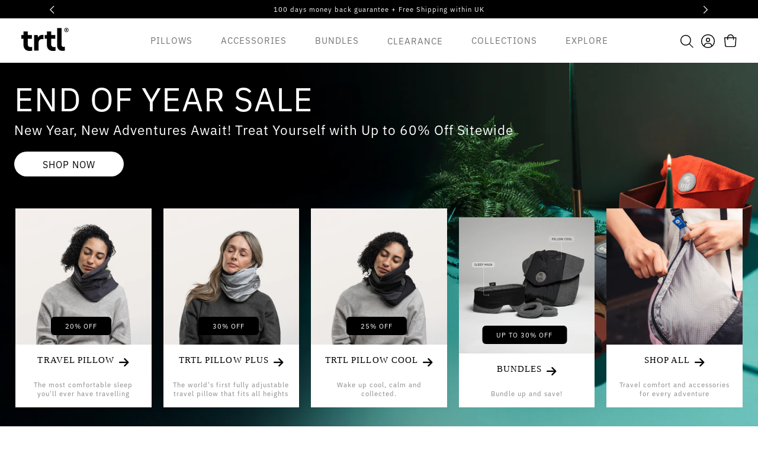

--- FILE ---
content_type: text/html; charset=utf-8
request_url: https://uk.trtltravel.com/?no_rule=true
body_size: 68520
content:
<!doctype html>
<html class="no-js" lang="en">
  <head>
    <meta charset="utf-8">
    <meta http-equiv="X-UA-Compatible" content="IE=edge">
    <meta name="viewport" content="width=device-width,initial-scale=1">
    <meta name="theme-color" content="">
    <link rel="canonical" href="https://uk.trtltravel.com/">

<!-- Google Tag Manager -->
<script>(function(w,d,s,l,i){w[l]=w[l]||[];w[l].push({'gtm.start':
  new Date().getTime(),event:'gtm.js'});var f=d.getElementsByTagName(s)[0],
  j=d.createElement(s),dl=l!='dataLayer'?'&l='+l:'';j.async=true;j.src=
  'https://tracking.trtltravel.com/gtm.js?id='+i+dl;f.parentNode.insertBefore(j,f);
  })(window,document,'script','dataLayer','GTM-MDV7926');</script>
<!-- End Google Tag Manager -->
<!-- begin Convert Experiences code -->
<script type="text/javascript" src="//cdn-4.convertexperiments.com/js/10042634-10043664.js"></script>
<!-- end Convert Experiences code -->


<!-- hreflang: Start x-default --><link rel="alternate" hreflang="x-default" href="https://trtltravel.com/"/>
    
    <!-- hreflang: End x-default --><!-- hreflang: Self -->
    <link rel="alternate" hreflang="en-GB" href="https://uk.trtltravel.com/"/>
    <!-- hreflang: End Self -->
    

<!-- hreflang: Start External Stores (from metafield) -->
<link rel="alternate" hreflang="en-US" href="https://trtltravel.com/"/>

<link rel="alternate" hreflang="en-AU" href="https://au.trtltravel.com/"/>
<link rel="alternate" hreflang="en-CA" href="https://ca.trtltravel.com/"/>
<link rel="alternate" hreflang="en-SG" href="https://apac.trtltravel.com/"/>
<link rel="alternate" hreflang="en-AE" href="https://mena.trtltravel.com/"/>
<link rel="alternate" hreflang="en-IE" href="https://eu.trtltravel.com/"/>
<!-- hreflang: End External Stores (from metafield) -->





    <link href="//uk.trtltravel.com/cdn/shop/t/182/assets/gh-custom-event.css?v=89770162587358969541768380232" rel="stylesheet" type="text/css" media="all" />
    <link href="//uk.trtltravel.com/cdn/shop/t/182/assets/gh-coginito-form.css?v=116495213273381027551768380232" rel="stylesheet" type="text/css" media="all" />
<script>
  // try {
  //   var windowHref = window.location.href;
  //   function getQueryParameters(product_handle) {
  //     const params = new URLSearchParams(window.location.search);
  //     let queryParams = {};
  //     var letter = '='
  //     var queryParamsLength = 0, equalLength = window.location.search.split(letter).length - 1;
  //     for (let [key, value] of params.entries()) {
  //       queryParams[key] = value;
  //       queryParamsLength += 1;
  //     }
  //     var viewParams = queryParams.view;
  //     var viewUrl;
  //     var isCorrectView = false;
  //     if (viewParams.indexOf("gh-chris-burkard-branding") > -1 || viewParams.indexOf("gh-kacie-rose-branding") > -1) {
  //       isCorrectView = true;
  //       if (viewParams.indexOf("gh-chris-burkard-branding") > -1) {
  //         viewUrl = 'gh-chris-burkard-branding';
  //       } else if (viewParams.indexOf("gh-kacie-rose-branding") > -1) {
  //         viewUrl = 'gh-kacie-rose-branding';
  //       }
  //     }
  //     console.log(queryParams, queryParamsLength, viewParams, isCorrectView);
  //     if (viewParams.length && isCorrectView && equalLength == 1) {
  //       // alert(1)
  //       return false;
  //     }
  //     if (viewParams.length && isCorrectView && equalLength > 1) {
  //       window.location.href = `/products/${product_handle}?view=${viewUrl}`;
  //     } else if (queryParamsLength > 0) {
  //       window.location.href = `/products/${product_handle}`;
  //     }
  //   }
  //   if (windowHref.indexOf('/editor') < 0) {
  //     var chris_product = 'chris-burkard-trtl-travel-pillow-cool';
  //     var kacie_product = 'kacie-rose-x-trtl-travel-pillow-cool';
  //     if (windowHref.indexOf(chris_product) > -1 || windowHref.indexOf(kacie_product) > -1) {
  //       var product_handle = ``;
  //       getQueryParameters(product_handle);
  //     }
  //   }
  // } catch (e) {

  // }
</script>


<link href="//uk.trtltravel.com/cdn/shop/t/182/assets/gh-sidecart-fix.css?v=120427208837387578781768380232" rel="stylesheet" type="text/css" media="all" />

<link rel="dns-prefetch preconnect" href="//v.shopify.com">
    <link rel="dns-prefetch preconnect" href="//cdn.shopify.com">
    <link rel="dns-prefetch preconnect" href="//cdn.shopifycloud.com">
    <link rel="dns-prefetch preconnect" href="//apps.nexusmedia-ua.com">
    <link rel="dns-prefetch preconnect" href="//pro.fontawesome.com">
    <link rel="dns-prefetch preconnect" href="https://fonts.gstatic.com/" crossorigin>
    <link rel="dns-prefetch preconnect" href="//app.backinstock.org">
    <link rel="dns-prefetch preconnect" href="//gum.criteo.com">
    <link rel="dns-prefetch preconnect" href="//static.criteo.net">
    <link rel="dns-prefetch preconnect" href="//script.hotjar.com">
    <link rel="dns-prefetch preconnect" href="//connect.facebook.net">
    <link rel="dns-prefetch preconnect" href="//www.dwin1.com">
    <link rel="dns-prefetch preconnect" href="//s0.ipstatp.com">
    <link rel="dns-prefetch preconnect" href="//s.pinimg.com">
    <link rel="dns-prefetch preconnect" href="//www.gstatic.com">
    <link rel="dns-prefetch preconnect" href="//vars.hotjar.com">
    <link rel="dns-prefetch preconnect" href="//www.googletagmanager.com">
    <link rel="dns-prefetch preconnect" href="//ajax.googleapis.com"><link rel="icon" type="image/png" href="//uk.trtltravel.com/cdn/shop/t/182/assets/favicon-96x96_96x.png?v=65643933637446583041768380232" sizes="96x96" />
<link rel="icon" type="image/svg+xml" href="//uk.trtltravel.com/cdn/shop/t/182/assets/favicon.svg?v=172591942028366073711768380232" />
<link rel="shortcut icon" href="//uk.trtltravel.com/cdn/shop/t/182/assets/favicon.ico?v=93447222348437277491768380232" />
<link rel="apple-touch-icon" sizes="180x180" href="//uk.trtltravel.com/cdn/shop/t/182/assets/apple-touch-icon_180x.png?v=2330722599014281571768380232" />
<meta name="apple-mobile-web-app-title" content="UKTrtlTravel" />
<link rel="manifest" href='data:application/manifest+json,{"name":"UKTrtlTravel","short_name":"UKTrtlTravel","theme_color":"white","background_color":"white","display":"standalone","icons":[{"src":"https://uk.trtltravel.com/cdn/shop/t/182/assets/web-app-manifest-192x192_192x.png?v=162124472068793259021768380232","sizes":"192x192","type":"image/png","purpose":"maskable"},{"src":"https://uk.trtltravel.com/cdn/shop/t/182/assets/web-app-manifest-512x512_512x.png?v=32940794843856732161768380232","sizes":"512x512","type":"image/png","purpose":"maskable"}]}' /><title>
      Discover Our World Famous Travel Pillow
 | Trtl Travel UK</title><meta name="description" content="Welcome to the home of the Trtl Travel Pillow, the world’s first mechanically engineered travel neck pillow. We also have a vast range of travel accessories and gadgets ready for your perfect journey.">

<meta property="og:site_name" content="UKTrtlTravel">
<meta property="og:url" content="https://uk.trtltravel.com/">
<meta property="og:title" content="Discover Our World Famous Travel Pillow">
<meta property="og:type" content="website">
<meta property="og:description" content="Welcome to the home of the Trtl Travel Pillow, the world’s first mechanically engineered travel neck pillow. We also have a vast range of travel accessories and gadgets ready for your perfect journey."><meta property="og:image" content="http://uk.trtltravel.com/cdn/shop/files/Untitled_design_42_1200x628.png?v=1707920184">
  <meta property="og:image:secure_url" content="https://uk.trtltravel.com/cdn/shop/files/Untitled_design_42_1200x628.png?v=1707920184">
  <meta property="og:image:width" content="1200">
  <meta property="og:image:height" content="628"><meta name="twitter:site" content="@trtltravel"><meta name="twitter:card" content="summary_large_image">
<meta name="twitter:title" content="Discover Our World Famous Travel Pillow">
<meta name="twitter:description" content="Welcome to the home of the Trtl Travel Pillow, the world’s first mechanically engineered travel neck pillow. We also have a vast range of travel accessories and gadgets ready for your perfect journey.">

    <script>window.performance && window.performance.mark && window.performance.mark('shopify.content_for_header.start');</script><meta name="google-site-verification" content="ISBNGxAw-sDXNjyy9nqr-xXw37U7n153Z_NDUbWK45U">
<meta name="google-site-verification" content="ts13KemvgAFX3Yq-C5RyZrv8YnrjyLBIvifcIyZhIQM">
<meta name="google-site-verification" content="ISBNGxAw-sDXNjyy9nqr-xXw37U7n153Z_NDUbWK45U">
<meta id="shopify-digital-wallet" name="shopify-digital-wallet" content="/21553020992/digital_wallets/dialog">
<meta name="shopify-checkout-api-token" content="311feb3b07f7049f9bdb81986a86b5f7">
<meta id="in-context-paypal-metadata" data-shop-id="21553020992" data-venmo-supported="false" data-environment="production" data-locale="en_US" data-paypal-v4="true" data-currency="GBP">
<script async="async" src="/checkouts/internal/preloads.js?locale=en-GB"></script>
<link rel="preconnect" href="https://shop.app" crossorigin="anonymous">
<script async="async" src="https://shop.app/checkouts/internal/preloads.js?locale=en-GB&shop_id=21553020992" crossorigin="anonymous"></script>
<script id="apple-pay-shop-capabilities" type="application/json">{"shopId":21553020992,"countryCode":"GB","currencyCode":"GBP","merchantCapabilities":["supports3DS"],"merchantId":"gid:\/\/shopify\/Shop\/21553020992","merchantName":"UKTrtlTravel","requiredBillingContactFields":["postalAddress","email","phone"],"requiredShippingContactFields":["postalAddress","email","phone"],"shippingType":"shipping","supportedNetworks":["visa","maestro","masterCard","amex","discover","elo"],"total":{"type":"pending","label":"UKTrtlTravel","amount":"1.00"},"shopifyPaymentsEnabled":true,"supportsSubscriptions":true}</script>
<script id="shopify-features" type="application/json">{"accessToken":"311feb3b07f7049f9bdb81986a86b5f7","betas":["rich-media-storefront-analytics"],"domain":"uk.trtltravel.com","predictiveSearch":true,"shopId":21553020992,"locale":"en"}</script>
<script>var Shopify = Shopify || {};
Shopify.shop = "uktrtltravel.myshopify.com";
Shopify.locale = "en";
Shopify.currency = {"active":"GBP","rate":"1.0"};
Shopify.country = "GB";
Shopify.theme = {"name":"[LIVE] 15 JAN 26-TL-SB-EXTRA 10% OFF SALE","id":186506871170,"schema_name":"Stencil","schema_version":"1.0.1","theme_store_id":null,"role":"main"};
Shopify.theme.handle = "null";
Shopify.theme.style = {"id":null,"handle":null};
Shopify.cdnHost = "uk.trtltravel.com/cdn";
Shopify.routes = Shopify.routes || {};
Shopify.routes.root = "/";</script>
<script type="module">!function(o){(o.Shopify=o.Shopify||{}).modules=!0}(window);</script>
<script>!function(o){function n(){var o=[];function n(){o.push(Array.prototype.slice.apply(arguments))}return n.q=o,n}var t=o.Shopify=o.Shopify||{};t.loadFeatures=n(),t.autoloadFeatures=n()}(window);</script>
<script>
  window.ShopifyPay = window.ShopifyPay || {};
  window.ShopifyPay.apiHost = "shop.app\/pay";
  window.ShopifyPay.redirectState = null;
</script>
<script id="shop-js-analytics" type="application/json">{"pageType":"index"}</script>
<script defer="defer" async type="module" src="//uk.trtltravel.com/cdn/shopifycloud/shop-js/modules/v2/client.init-shop-cart-sync_C5BV16lS.en.esm.js"></script>
<script defer="defer" async type="module" src="//uk.trtltravel.com/cdn/shopifycloud/shop-js/modules/v2/chunk.common_CygWptCX.esm.js"></script>
<script type="module">
  await import("//uk.trtltravel.com/cdn/shopifycloud/shop-js/modules/v2/client.init-shop-cart-sync_C5BV16lS.en.esm.js");
await import("//uk.trtltravel.com/cdn/shopifycloud/shop-js/modules/v2/chunk.common_CygWptCX.esm.js");

  window.Shopify.SignInWithShop?.initShopCartSync?.({"fedCMEnabled":true,"windoidEnabled":true});

</script>
<script>
  window.Shopify = window.Shopify || {};
  if (!window.Shopify.featureAssets) window.Shopify.featureAssets = {};
  window.Shopify.featureAssets['shop-js'] = {"shop-cart-sync":["modules/v2/client.shop-cart-sync_ZFArdW7E.en.esm.js","modules/v2/chunk.common_CygWptCX.esm.js"],"init-fed-cm":["modules/v2/client.init-fed-cm_CmiC4vf6.en.esm.js","modules/v2/chunk.common_CygWptCX.esm.js"],"shop-cash-offers":["modules/v2/client.shop-cash-offers_DOA2yAJr.en.esm.js","modules/v2/chunk.common_CygWptCX.esm.js","modules/v2/chunk.modal_D71HUcav.esm.js"],"shop-button":["modules/v2/client.shop-button_tlx5R9nI.en.esm.js","modules/v2/chunk.common_CygWptCX.esm.js"],"shop-toast-manager":["modules/v2/client.shop-toast-manager_ClPi3nE9.en.esm.js","modules/v2/chunk.common_CygWptCX.esm.js"],"init-shop-cart-sync":["modules/v2/client.init-shop-cart-sync_C5BV16lS.en.esm.js","modules/v2/chunk.common_CygWptCX.esm.js"],"avatar":["modules/v2/client.avatar_BTnouDA3.en.esm.js"],"init-windoid":["modules/v2/client.init-windoid_sURxWdc1.en.esm.js","modules/v2/chunk.common_CygWptCX.esm.js"],"init-shop-email-lookup-coordinator":["modules/v2/client.init-shop-email-lookup-coordinator_B8hsDcYM.en.esm.js","modules/v2/chunk.common_CygWptCX.esm.js"],"pay-button":["modules/v2/client.pay-button_FdsNuTd3.en.esm.js","modules/v2/chunk.common_CygWptCX.esm.js"],"shop-login-button":["modules/v2/client.shop-login-button_C5VAVYt1.en.esm.js","modules/v2/chunk.common_CygWptCX.esm.js","modules/v2/chunk.modal_D71HUcav.esm.js"],"init-customer-accounts-sign-up":["modules/v2/client.init-customer-accounts-sign-up_CPSyQ0Tj.en.esm.js","modules/v2/client.shop-login-button_C5VAVYt1.en.esm.js","modules/v2/chunk.common_CygWptCX.esm.js","modules/v2/chunk.modal_D71HUcav.esm.js"],"init-shop-for-new-customer-accounts":["modules/v2/client.init-shop-for-new-customer-accounts_ChsxoAhi.en.esm.js","modules/v2/client.shop-login-button_C5VAVYt1.en.esm.js","modules/v2/chunk.common_CygWptCX.esm.js","modules/v2/chunk.modal_D71HUcav.esm.js"],"init-customer-accounts":["modules/v2/client.init-customer-accounts_DxDtT_ad.en.esm.js","modules/v2/client.shop-login-button_C5VAVYt1.en.esm.js","modules/v2/chunk.common_CygWptCX.esm.js","modules/v2/chunk.modal_D71HUcav.esm.js"],"shop-follow-button":["modules/v2/client.shop-follow-button_Cva4Ekp9.en.esm.js","modules/v2/chunk.common_CygWptCX.esm.js","modules/v2/chunk.modal_D71HUcav.esm.js"],"checkout-modal":["modules/v2/client.checkout-modal_BPM8l0SH.en.esm.js","modules/v2/chunk.common_CygWptCX.esm.js","modules/v2/chunk.modal_D71HUcav.esm.js"],"lead-capture":["modules/v2/client.lead-capture_Bi8yE_yS.en.esm.js","modules/v2/chunk.common_CygWptCX.esm.js","modules/v2/chunk.modal_D71HUcav.esm.js"],"shop-login":["modules/v2/client.shop-login_D6lNrXab.en.esm.js","modules/v2/chunk.common_CygWptCX.esm.js","modules/v2/chunk.modal_D71HUcav.esm.js"],"payment-terms":["modules/v2/client.payment-terms_CZxnsJam.en.esm.js","modules/v2/chunk.common_CygWptCX.esm.js","modules/v2/chunk.modal_D71HUcav.esm.js"]};
</script>
<script>(function() {
  var isLoaded = false;
  function asyncLoad() {
    if (isLoaded) return;
    isLoaded = true;
    var urls = ["https:\/\/d3hw6dc1ow8pp2.cloudfront.net\/reviewsWidget.min.js?shop=uktrtltravel.myshopify.com","https:\/\/config.gorgias.chat\/bundle-loader\/01GYCC7W4DAFB4YXXQ7RDY07NW?source=shopify1click\u0026shop=uktrtltravel.myshopify.com","\/\/searchserverapi1.com\/widgets\/shopify\/init.js?a=7C7W0Y8e3n\u0026shop=uktrtltravel.myshopify.com","https:\/\/pc-quiz.s3.us-east-2.amazonaws.com\/current\/quiz-loader.min.js?shop=uktrtltravel.myshopify.com","https:\/\/cdn.9gtb.com\/loader.js?g_cvt_id=82b2ea78-aab4-4940-b7a9-7c4e2349fa43\u0026shop=uktrtltravel.myshopify.com","\/\/backinstock.useamp.com\/widget\/13363_1767154041.js?category=bis\u0026v=6\u0026shop=uktrtltravel.myshopify.com","https:\/\/s3.eu-west-1.amazonaws.com\/production-klarna-il-shopify-osm\/d3bc5d6366701989e2db5a93793900883f2d31a6\/uktrtltravel.myshopify.com-1768468360492.js?shop=uktrtltravel.myshopify.com"];
    for (var i = 0; i < urls.length; i++) {
      var s = document.createElement('script');
      s.type = 'text/javascript';
      s.async = true;
      s.src = urls[i];
      var x = document.getElementsByTagName('script')[0];
      x.parentNode.insertBefore(s, x);
    }
  };
  if(window.attachEvent) {
    window.attachEvent('onload', asyncLoad);
  } else {
    window.addEventListener('load', asyncLoad, false);
  }
})();</script>
<script id="__st">var __st={"a":21553020992,"offset":0,"reqid":"b89b9cf5-2c63-4c10-879e-fe2742912c3c-1768854666","pageurl":"uk.trtltravel.com\/?no_rule=true","u":"bfd6b0b30a83","p":"home"};</script>
<script>window.ShopifyPaypalV4VisibilityTracking = true;</script>
<script id="captcha-bootstrap">!function(){'use strict';const t='contact',e='account',n='new_comment',o=[[t,t],['blogs',n],['comments',n],[t,'customer']],c=[[e,'customer_login'],[e,'guest_login'],[e,'recover_customer_password'],[e,'create_customer']],r=t=>t.map((([t,e])=>`form[action*='/${t}']:not([data-nocaptcha='true']) input[name='form_type'][value='${e}']`)).join(','),a=t=>()=>t?[...document.querySelectorAll(t)].map((t=>t.form)):[];function s(){const t=[...o],e=r(t);return a(e)}const i='password',u='form_key',d=['recaptcha-v3-token','g-recaptcha-response','h-captcha-response',i],f=()=>{try{return window.sessionStorage}catch{return}},m='__shopify_v',_=t=>t.elements[u];function p(t,e,n=!1){try{const o=window.sessionStorage,c=JSON.parse(o.getItem(e)),{data:r}=function(t){const{data:e,action:n}=t;return t[m]||n?{data:e,action:n}:{data:t,action:n}}(c);for(const[e,n]of Object.entries(r))t.elements[e]&&(t.elements[e].value=n);n&&o.removeItem(e)}catch(o){console.error('form repopulation failed',{error:o})}}const l='form_type',E='cptcha';function T(t){t.dataset[E]=!0}const w=window,h=w.document,L='Shopify',v='ce_forms',y='captcha';let A=!1;((t,e)=>{const n=(g='f06e6c50-85a8-45c8-87d0-21a2b65856fe',I='https://cdn.shopify.com/shopifycloud/storefront-forms-hcaptcha/ce_storefront_forms_captcha_hcaptcha.v1.5.2.iife.js',D={infoText:'Protected by hCaptcha',privacyText:'Privacy',termsText:'Terms'},(t,e,n)=>{const o=w[L][v],c=o.bindForm;if(c)return c(t,g,e,D).then(n);var r;o.q.push([[t,g,e,D],n]),r=I,A||(h.body.append(Object.assign(h.createElement('script'),{id:'captcha-provider',async:!0,src:r})),A=!0)});var g,I,D;w[L]=w[L]||{},w[L][v]=w[L][v]||{},w[L][v].q=[],w[L][y]=w[L][y]||{},w[L][y].protect=function(t,e){n(t,void 0,e),T(t)},Object.freeze(w[L][y]),function(t,e,n,w,h,L){const[v,y,A,g]=function(t,e,n){const i=e?o:[],u=t?c:[],d=[...i,...u],f=r(d),m=r(i),_=r(d.filter((([t,e])=>n.includes(e))));return[a(f),a(m),a(_),s()]}(w,h,L),I=t=>{const e=t.target;return e instanceof HTMLFormElement?e:e&&e.form},D=t=>v().includes(t);t.addEventListener('submit',(t=>{const e=I(t);if(!e)return;const n=D(e)&&!e.dataset.hcaptchaBound&&!e.dataset.recaptchaBound,o=_(e),c=g().includes(e)&&(!o||!o.value);(n||c)&&t.preventDefault(),c&&!n&&(function(t){try{if(!f())return;!function(t){const e=f();if(!e)return;const n=_(t);if(!n)return;const o=n.value;o&&e.removeItem(o)}(t);const e=Array.from(Array(32),(()=>Math.random().toString(36)[2])).join('');!function(t,e){_(t)||t.append(Object.assign(document.createElement('input'),{type:'hidden',name:u})),t.elements[u].value=e}(t,e),function(t,e){const n=f();if(!n)return;const o=[...t.querySelectorAll(`input[type='${i}']`)].map((({name:t})=>t)),c=[...d,...o],r={};for(const[a,s]of new FormData(t).entries())c.includes(a)||(r[a]=s);n.setItem(e,JSON.stringify({[m]:1,action:t.action,data:r}))}(t,e)}catch(e){console.error('failed to persist form',e)}}(e),e.submit())}));const S=(t,e)=>{t&&!t.dataset[E]&&(n(t,e.some((e=>e===t))),T(t))};for(const o of['focusin','change'])t.addEventListener(o,(t=>{const e=I(t);D(e)&&S(e,y())}));const B=e.get('form_key'),M=e.get(l),P=B&&M;t.addEventListener('DOMContentLoaded',(()=>{const t=y();if(P)for(const e of t)e.elements[l].value===M&&p(e,B);[...new Set([...A(),...v().filter((t=>'true'===t.dataset.shopifyCaptcha))])].forEach((e=>S(e,t)))}))}(h,new URLSearchParams(w.location.search),n,t,e,['guest_login'])})(!0,!0)}();</script>
<script integrity="sha256-4kQ18oKyAcykRKYeNunJcIwy7WH5gtpwJnB7kiuLZ1E=" data-source-attribution="shopify.loadfeatures" defer="defer" src="//uk.trtltravel.com/cdn/shopifycloud/storefront/assets/storefront/load_feature-a0a9edcb.js" crossorigin="anonymous"></script>
<script crossorigin="anonymous" defer="defer" src="//uk.trtltravel.com/cdn/shopifycloud/storefront/assets/shopify_pay/storefront-65b4c6d7.js?v=20250812"></script>
<script data-source-attribution="shopify.dynamic_checkout.dynamic.init">var Shopify=Shopify||{};Shopify.PaymentButton=Shopify.PaymentButton||{isStorefrontPortableWallets:!0,init:function(){window.Shopify.PaymentButton.init=function(){};var t=document.createElement("script");t.src="https://uk.trtltravel.com/cdn/shopifycloud/portable-wallets/latest/portable-wallets.en.js",t.type="module",document.head.appendChild(t)}};
</script>
<script data-source-attribution="shopify.dynamic_checkout.buyer_consent">
  function portableWalletsHideBuyerConsent(e){var t=document.getElementById("shopify-buyer-consent"),n=document.getElementById("shopify-subscription-policy-button");t&&n&&(t.classList.add("hidden"),t.setAttribute("aria-hidden","true"),n.removeEventListener("click",e))}function portableWalletsShowBuyerConsent(e){var t=document.getElementById("shopify-buyer-consent"),n=document.getElementById("shopify-subscription-policy-button");t&&n&&(t.classList.remove("hidden"),t.removeAttribute("aria-hidden"),n.addEventListener("click",e))}window.Shopify?.PaymentButton&&(window.Shopify.PaymentButton.hideBuyerConsent=portableWalletsHideBuyerConsent,window.Shopify.PaymentButton.showBuyerConsent=portableWalletsShowBuyerConsent);
</script>
<script data-source-attribution="shopify.dynamic_checkout.cart.bootstrap">document.addEventListener("DOMContentLoaded",(function(){function t(){return document.querySelector("shopify-accelerated-checkout-cart, shopify-accelerated-checkout")}if(t())Shopify.PaymentButton.init();else{new MutationObserver((function(e,n){t()&&(Shopify.PaymentButton.init(),n.disconnect())})).observe(document.body,{childList:!0,subtree:!0})}}));
</script>
<link id="shopify-accelerated-checkout-styles" rel="stylesheet" media="screen" href="https://uk.trtltravel.com/cdn/shopifycloud/portable-wallets/latest/accelerated-checkout-backwards-compat.css" crossorigin="anonymous">
<style id="shopify-accelerated-checkout-cart">
        #shopify-buyer-consent {
  margin-top: 1em;
  display: inline-block;
  width: 100%;
}

#shopify-buyer-consent.hidden {
  display: none;
}

#shopify-subscription-policy-button {
  background: none;
  border: none;
  padding: 0;
  text-decoration: underline;
  font-size: inherit;
  cursor: pointer;
}

#shopify-subscription-policy-button::before {
  box-shadow: none;
}

      </style>

<script>window.performance && window.performance.mark && window.performance.mark('shopify.content_for_header.end');</script>

    <script>
      document.documentElement.className = document.documentElement.className.replace('no-js', 'js');
      if (Shopify.designMode) {
        document.documentElement.classList.add('shopify-design-mode');
      }
    </script><script>
      window.Shopify = window.Shopify || {};
      window.MP = window.MP || {};
    </script>

<script>
  window.MP.PreInitCallbacks = [];
  window.MP.PostInitCallbacks = [];
  window.MP.hasLoaded = false;
</script>

<script>
  (function() {
    // List of Shopify (or other) API endpoints to monitor. Will do a partial
    // match on the URL to determine if the endpoint was loaded.
    let endpointIdentifiers = ["cart/add", "cart/update", "cart/change", "cart/clear", "/discount/"];

    // Helper function to trigger a CustomEvent with the given details.
    function triggerInterceptorEvent(endpoint, url, response, method) {
      let eventDetail = { endpoint, url, response, method };
      // console.log("[S-X-F-I] Intercepted load response to a monitored API endpoint, dispatching event", eventDetail);
      let event = new CustomEvent("js-api:loaded", { detail: eventDetail });
      document.dispatchEvent(event);
    }

    // Override XMLHttpRequest 'open' method to emit events on request start and
    // completion if request URL is one of our Cart API endpoints.
    var origOpen = XMLHttpRequest.prototype.open;
    XMLHttpRequest.prototype.open = function() {
      this.addEventListener('load', e => {
        let loadedEndpoint = endpointIdentifiers.find(identifier => this.responseURL.includes(identifier));
        if (loadedEndpoint) {
          triggerInterceptorEvent(loadedEndpoint, this.responseURL, this.responseText, "xhr");
        }
      });
      origOpen.apply(this, arguments);
    };

    // Override fetch method to emit events on request start and completion
    const { fetch: originalFetch } = window;
    window.fetch = async (...args) => {
      let [resource, config] = args;
      const response = await originalFetch(resource, config);
      let url = typeof resource === 'string' ? resource : resource.url;
      let loadedEndpoint = endpointIdentifiers.find(identifier => url.includes(identifier));
      let clonedResponse = response.clone();
      if (loadedEndpoint) {
        triggerInterceptorEvent(loadedEndpoint, resource, clonedResponse, "fetch");
      }
      return response;
    };
  })();
</script><link href="//uk.trtltravel.com/cdn/shop/t/182/assets/theme.webpack.min.css?v=77792259820264446411768380232" rel="stylesheet" type="text/css" media="all" />
<script src="//uk.trtltravel.com/cdn/shop/t/182/assets/gh-auto-add-product.js?v=7165321544869056431768380232" defer="defer"></script>
    <script src="//uk.trtltravel.com/cdn/shop/t/182/assets/theme.webpack.min.js?v=147243691253740791821768380232" defer="defer"></script>
    <script src="//uk.trtltravel.com/cdn/shop/t/182/assets/global.js?v=18775497560067897011768380232" defer="defer"></script><script src="https://kit.fontawesome.com/49c39a9529.js" crossorigin="anonymous"></script><link rel="stylesheet" href="https://use.typekit.net/ifb8inn.css"><meta name="facebook-domain-verification" content="">
    <meta name="google-site-verification" content="uq_4lxqiTbj1BntOwNZJ9pc4y7_3niprWWMCqOHh1go"><link href="https://d3hw6dc1ow8pp2.cloudfront.net/styles/main.min.css" rel="stylesheet" type="text/css">
<style type="text/css">
.okeReviews .okeReviews-reviewsWidget-header-controls-writeReview {
        display: inline-block;
    }
    .okeReviews .okeReviews-reviewsWidget.is-okeReviews-empty {
        display: block;
    }
</style>
<script type="application/json" id="oke-reviews-settings">
{"analyticsSettings":{"isWidgetOnScreenTrackingEnabled":false,"provider":"ua"},"disableInitialReviewsFetchOnProducts":false,"filtersEnabled":false,"foursixtyPageId":"trtl","initialReviewDisplayCount":3,"locale":"en","localeAndVariant":{"code":"en"},"omitMicrodata":true,"reviewSortOrder":"rating","subscriberId":"a571f89f-2fe5-4452-adf9-05e31ce72484","widgetTemplateId":"default","starRatingColor":"#FFCF2A","recorderPlus":true,"recorderQandaPlus":true}
</script>

    <link rel="stylesheet" type="text/css" href="https://dov7r31oq5dkj.cloudfront.net/a571f89f-2fe5-4452-adf9-05e31ce72484/widget-style-customisations.css?v=fbd9bba5-aac9-4230-b128-2c0270577539">

<!-- Hotjar Tracking Code for https://trtltravel.com -->
<script>
  (function(h,o,t,j,a,r){
      h.hj=h.hj||function(){(h.hj.q=h.hj.q||[]).push(arguments)};
      h._hjSettings={hjid:2341338,hjsv:6};
      a=o.getElementsByTagName('head')[0];
      r=o.createElement('script');r.async=1;
      r.src=t+h._hjSettings.hjid+j+h._hjSettings.hjsv;
      a.appendChild(r);
  })(window,document,'https://static.hotjar.com/c/hotjar-','.js?sv=');
</script><script type="text/javascript">var page = window.location.href;
  console.log("[S-K-T] Viewed page", page);
  klaviyo.push(['track', 'Viewed Page', {url: page}]);
</script>
<script>!function (w, d, t) {
      w.TiktokAnalyticsObject=t;var ttq=w[t]=w[t]||[];ttq.methods=["page","track","identify","instances","debug","on","off","once","ready","alias","group","enableCookie","disableCookie"],ttq.setAndDefer=function(t,e){t[e]=function(){t.push([e].concat(Array.prototype.slice.call(arguments,0)))}};for(var i=0;i<ttq.methods.length;i++)ttq.setAndDefer(ttq,ttq.methods[i]);ttq.instance=function(t){for(var e=ttq._i[t]||[],n=0;n<ttq.methods.length;n++
    )ttq.setAndDefer(e,ttq.methods[n]);return e},ttq.load=function(e,n){var i="https://analytics.tiktok.com/i18n/pixel/events.js";ttq._i=ttq._i||{},ttq._i[e]=[],ttq._i[e]._u=i,ttq._t=ttq._t||{},ttq._t[e]=+new Date,ttq._o=ttq._o||{},ttq._o[e]=n||{};n=document.createElement("script");n.type="text/javascript",n.async=!0,n.src=i+"?sdkid="+e+"&lib="+t;e=document.getElementsByTagName("script")[0];e.parentNode.insertBefore(n,e)};
    
      ttq.load('C8775M1VIH2TE4ODD130');
      ttq.page();
    }(window, document, 'ttq');document.addEventListener("js-api:loaded", async e => {if(e.detail.endpoint.includes("cart/add")){
        // Need to clone the response as we can only read the original once
        let clonedResponse = e.detail.response.clone();
        let clonedResponseJson = await clonedResponse.json();
        clonedResponseJson.items.forEach(item => {
          ttq.track('AddToCart', {
            content_id: item.id,
            content_type: 'product_group',
            content_name: item.title,
            content_category: '',
            currency: 'GBP',
            price: document.querySelector(`[data-product-id="${item.product_id}"] [data-price-formatted]`).dataset.priceFormatted,
            quantity: item.quantity
          });
        });
      }
    });
  </script><script>
      var head = document.head;var script = document.createElement('script');script.type = 'text/javascript';script.src = "https://177771.tracking.hyros.com/v1/lst/universal-script?ph=af833f07c7c4856e2851b72c62f0b15c592fc4ec62b4ac9ea277c2d376d79370&tag=!hyros";head.appendChild(script);
    </script><div id="shopify-section-static-scripts" class="shopify-section"><span style='display:none'>
  
</span>

</div>

    <style>
      /* Temporary - force AB test to not load padding */
      html body {
        padding-top: 0 !important;
      }
    </style>
<style>:root {--merchandising-bf-deal-of-the-week-2025-text-colour: #000000;--merchandising-bf-deal-of-the-week-2025-background-colour: #fbbf4f;--merchandising-bf-deal-of-the-week-2025-display-text: "DEAL OF THE WEEK";--merchandising-bf-deal-of-the-week-2025-icon: url(//uk.trtltravel.com/cdn/shop/files/save_40_100x.png?v=1762935873);--merchandising-bf-deal-of-the-week-2025-icon-aspect-ratio: 1.035031847133758;}.tile-product[data-merchandising="bf-deal-of-the-week-2025"] {box-shadow: inset 0 0 0px 8px var(--merchandising-bf-deal-of-the-week-2025-background-colour);}.tile-product[data-merchandising="bf-deal-of-the-week-2025"] .product-image::before {border-color: var(--merchandising-bf-deal-of-the-week-2025-background-colour);}.tile-product[data-merchandising="bf-deal-of-the-week-2025"] .product-image::after {content: var(--merchandising-bf-deal-of-the-week-2025-display-text);background: var(--merchandising-bf-deal-of-the-week-2025-background-colour);color: var(--merchandising-bf-deal-of-the-week-2025-text-colour);}.tile-product[data-merchandising="bf-deal-of-the-week-2025"] .card-image::before {background-image: var(--merchandising-bf-deal-of-the-week-2025-icon);aspect-ratio: var(--merchandising-bf-deal-of-the-week-2025-icon-aspect-ratio);}</style><style>:root {--merchandising-clearance-text-colour: #ffffff;--merchandising-clearance-background-colour: #b80505;--merchandising-clearance-display-text: "CLEARANCE";--merchandising-clearance-icon: url(//uk.trtltravel.com/cdn/shopifycloud/storefront/assets/no-image-100-2a702f30_100x.gif);--merchandising-clearance-icon-aspect-ratio: ;}.tile-product[data-merchandising="clearance"] {box-shadow: inset 0 0 0px 8px var(--merchandising-clearance-background-colour);}.tile-product[data-merchandising="clearance"] .product-image::before {border-color: var(--merchandising-clearance-background-colour);}.tile-product[data-merchandising="clearance"] .product-image::after {content: var(--merchandising-clearance-display-text);background: var(--merchandising-clearance-background-colour);color: var(--merchandising-clearance-text-colour);}.tile-product[data-merchandising="clearance"] .card-image::before {background-image: var(--merchandising-clearance-icon);aspect-ratio: var(--merchandising-clearance-icon-aspect-ratio);}</style><style>:root {--merchandising-special-offer-frame-text-colour: #ffffff;--merchandising-special-offer-frame-background-colour: #000000;--merchandising-special-offer-frame-display-text: "LIMITED OFFER";--merchandising-special-offer-frame-icon: url(//uk.trtltravel.com/cdn/shopifycloud/storefront/assets/no-image-100-2a702f30_100x.gif);--merchandising-special-offer-frame-icon-aspect-ratio: ;}.tile-product[data-merchandising="special-offer-frame"] {box-shadow: inset 0 0 0px 8px var(--merchandising-special-offer-frame-background-colour);}.tile-product[data-merchandising="special-offer-frame"] .product-image::before {border-color: var(--merchandising-special-offer-frame-background-colour);}.tile-product[data-merchandising="special-offer-frame"] .product-image::after {content: var(--merchandising-special-offer-frame-display-text);background: var(--merchandising-special-offer-frame-background-colour);color: var(--merchandising-special-offer-frame-text-colour);}.tile-product[data-merchandising="special-offer-frame"] .card-image::before {background-image: var(--merchandising-special-offer-frame-icon);aspect-ratio: var(--merchandising-special-offer-frame-icon-aspect-ratio);}</style>
<script>  
  
  (function() {
      class premium_Shopify_DataLayer {
        constructor() {
          window.dataLayer = window.dataLayer || []; 
          
          // use prefix of events name
          this.eventPrefix = '';

          // keep the value false to get non-formatted product id
          this.formattedItemId = true; 

          // add to wishlist selectors
          this.addToWishListSelectors = {
            'addWishListIcon': '',
            'gridItemSelector': '',
            'productLinkSelector': 'a[href*="/products/"]'
          }

          // quick view selectors
          this.quickViewSelector = {
            'quickViewElement': '',
            'gridItemSelector': '',
            'productLinkSelector': 'a[href*="/products/"]'
          }

          // mini cart button selector
          this.miniCartButton = [
            'a[href="/cart"]', 
          ];
          this.miniCartAppersOn = 'click';


          // begin checkout buttons/links selectors
          this.beginCheckoutButtons = [
            'input[name="checkout"]',
            'button[name="checkout"]',
            'a[href="/checkout"]',
            '.additional-checkout-buttons',
          ];

          // direct checkout button selector
          this.shopifyDirectCheckoutButton = [
            '.shopify-payment-button'
          ]

          // keep the value true if Add to Cart redirect to cart page
          this.isAddToCartRedirect = false;
          
          // keep the value false if cart items increment/decrement/remove refresh page 
          this.isAjaxCartIncrementDecrement = true;
          

          // Caution: Do not modify anything below this line, as it may result in it not functioning correctly.
          this.cart = {"note":null,"attributes":{},"original_total_price":0,"total_price":0,"total_discount":0,"total_weight":0.0,"item_count":0,"items":[],"requires_shipping":false,"currency":"GBP","items_subtotal_price":0,"cart_level_discount_applications":[],"checkout_charge_amount":0}
          this.countryCode = "GB";
          this.collectData();  
        }

        updateCart() {
          fetch("/cart.js")
          .then((response) => response.json())
          .then((data) => {
            this.cart = data;
          });
        }

       debounce(delay) {         
          let timeoutId;
          return function(func) {
            const context = this;
            const args = arguments;
            
            clearTimeout(timeoutId);
            
            timeoutId = setTimeout(function() {
              func.apply(context, args);
            }, delay);

          };
        }

        collectData() { 
            this.customerData();
            this.ajaxRequestData();
            this.searchPageData();
            this.miniCartData();
            this.beginCheckoutData();
  
            
  
            
  
            
            
            this.addToWishListData();
            this.quickViewData();
            this.formData();
            this.phoneClickData();
            this.emailClickData();
        }        

        //logged in customer data 
        customerData() {
            const currentUser = {};
            

            window.dataLayer = window.dataLayer || [];
            dataLayer.push({
              customer: currentUser
            })
        }

        // add_to_cart, remove_from_cart, search
        ajaxRequestData() {
          const self = this;
          
          // handle non-ajax add to cart
          if(this.isAddToCartRedirect) {
            document.addEventListener('submit', function(event) {
              const addToCartForm = event.target.closest('form[action="/cart/add"]');
              if(addToCartForm) {
                event.preventDefault();
                
                const formData = new FormData(addToCartForm);
            
                fetch(window.Shopify.routes.root + 'cart/add.js', {
                  method: 'POST',
                  body: formData
                })
                .then(response => {
                    window.location.href = "/cart";
                })
                .catch((error) => {
                  console.error('Error:', error);
                });
              }
            });
          }
          
          // fetch
          let originalFetch = window.fetch;
          let debounce = this.debounce(800);
          
          window.fetch = function () {
            return originalFetch.apply(this, arguments).then((response) => {
              if (response.ok) {
                let cloneResponse = response.clone();
                let requestURL = arguments[0];
                
                if(/.*\/search\/?.*\?.*q=.+/.test(requestURL)) {   
                  const queryString = requestURL.split('?')[1];
                  const urlParams = new URLSearchParams(queryString);
                  const search_term = urlParams.get("q");

                  debounce(function() {
                   dataLayer.push({
                     event: 'search', 
                     search_term
                   })
                  });
                }
                else if (requestURL.includes("/cart/add")) {
                  cloneResponse.text().then((text) => {
                    let item = JSON.parse(text);
                    self.singleCartItemDataLayer('add_to_cart', item);
                    self.updateCart();
                  });
                }else if(requestURL.includes("/cart/change")) {
                  
                   cloneResponse.text().then((text) => {
                     
                    let newCart = JSON.parse(text);
                    let newCartItems = newCart.items;
                    let oldCartItems = self.cart.items;

                    for(let i = 0; i < oldCartItems.length; i++) {
                      let item = oldCartItems[i];
                      let newItem = newCartItems.find(newItems => newItems.id === item.id);


                      if(newItem) {

                        if(newItem.quantity > item.quantity) {
                          // cart item increment
                          let quantity = (newItem.quantity - item.quantity);
                          let updatedItem = {...item, quantity}
                          self.singleCartItemDataLayer('add_to_cart', updatedItem);
                          self.updateCart(); 

                        }else if(newItem.quantity < item.quantity) {
                          // cart item decrement
                          let quantity = (item.quantity - newItem.quantity);
                          let updatedItem = {...item, quantity}
                          self.singleCartItemDataLayer('remove_from_cart', updatedItem);
                          self.updateCart(); 
                        }
                        

                      }else {
                        self.singleCartItemDataLayer('remove_from_cart', item);
                        self.updateCart(); 
                      }
                    }
                     
                  });
                }
              }
              return response;
            });
          }
          // end fetch 


          //xhr
          var origXMLHttpRequest = XMLHttpRequest;
          XMLHttpRequest = function() {
            var requestURL;
    
            var xhr = new origXMLHttpRequest();
            var origOpen = xhr.open;
            var origSend = xhr.send;
            
    
    
            // Override the `open` function.
            xhr.open = function(method, url) {
                requestURL = url;
                return origOpen.apply(this, arguments);
            };
    
    
            xhr.send = function() {
    
                // Only proceed if the request URL matches what we're looking for.
                if (requestURL.includes("/cart/add") || requestURL.includes("/cart/change") || /.*\/search\/?.*\?.*q=.+/.test(requestURL)) {
        
                    xhr.addEventListener('load', function() {
                        if (xhr.readyState === 4) {
                            if (xhr.status >= 200 && xhr.status < 400) { 

                              if(/.*\/search\/?.*\?.*q=.+/.test(requestURL)) {
                                const queryString = requestURL.split('?')[1];
                                const urlParams = new URLSearchParams(queryString);
                                const search_term = urlParams.get("q");

                                debounce(function() {
                                  dataLayer.push({
                                    event: 'search', 
                                    search_term
                                  })
                                });
                              }

                              else if(requestURL.includes("/cart/add")) {
                                 
                                   const item = JSON.parse(xhr.responseText);
                                   self.singleCartItemDataLayer('add_to_cart', item);
                                   self.updateCart();
                                 
                               }else if(requestURL.includes("/cart/change")) {
                                 
                                  const newCart = JSON.parse(xhr.responseText);
                                  const newCartItems = newCart.items;
                                  let oldCartItems = self.cart.items;
              
                                  for(let i = 0; i < oldCartItems.length; i++) {
                                    let item = oldCartItems[i];
                                    let newItem = newCartItems.find(newItems => newItems.id === item.id);
              
              
                                    if(newItem) {
                                      if(newItem.quantity > item.quantity) {
                                        // cart item increment
                                        let quantity = (newItem.quantity - item.quantity);
                                        let updatedItem = {...item, quantity}
                                        self.singleCartItemDataLayer('add_to_cart', updatedItem);
                                        self.updateCart(); 
              
                                      }else if(newItem.quantity < item.quantity) {
                                        // cart item decrement
                                        let quantity = (item.quantity - newItem.quantity);
                                        let updatedItem = {...item, quantity}
                                        self.singleCartItemDataLayer('remove_from_cart', updatedItem);
                                        self.updateCart(); 
                                      }
                                      
              
                                    }else {
                                      self.singleCartItemDataLayer('remove_from_cart', item);
                                      self.updateCart(); 
                                    }
                                  }
                               }          
                            }
                        }
                    });
                }
    
                return origSend.apply(this, arguments);
            };
    
            return xhr;
          }; 
          //end xhr
        }

        // search event from search page
        searchPageData() {
          let pageUrl = window.location.href;
          if(/.*\/search\/?.*\?q=.+/.test(pageUrl)) {   
            const queryString = pageUrl.split('?')[1];
            const urlParams = new URLSearchParams(queryString);
            const search_term = urlParams.get("q");

            if (performance.navigation.type === 0) {
              dataLayer.push({
                 event: 'search', 
                 search_term
              });
            }
          }
        }

        // view_cart
        miniCartData() {
          if(this.miniCartButton.length) {
            let self = this;
            if(this.miniCartAppersOn === 'hover') {
              this.miniCartAppersOn = 'mouseenter';
            }
            this.miniCartButton.forEach((selector) => {
            let miniCartButton = document.querySelector(selector);

              if(miniCartButton) {
                miniCartButton.addEventListener(self.miniCartAppersOn, () => {
                  self.cartItemsDataLayer('view_cart', self.cart);
                });
              }
            });
          }
        }

        // begin_checkout
        beginCheckoutData() {
          let self = this;
          document.addEventListener('click', () => {
            let targetElement = event.target.closest(self.beginCheckoutButtons.join(', '));
            if(targetElement) {
              self.cartItemsDataLayer('begin_checkout', self.cart);
            }
          });
        }

        // view_cart, add_to_cart, remove_from_cart
        viewCartPageData() {
          
          this.cartItemsDataLayer('view_cart', this.cart);

          //if cart quantity chagne reload page 
          if(!this.isAjaxCartIncrementDecrement) {
            const self = this;
            document.addEventListener('pointerdown', (event) => {
              const target = event.target.closest('a[href*="/cart/change?"]');
              if(target) {
                const linkUrl = target.getAttribute('href');
                const queryString = linkUrl.split("?")[1];
                const urlParams = new URLSearchParams(queryString);
                const newQuantity = urlParams.get("quantity");
                const line = urlParams.get("line");
                const cart_id = urlParams.get("id");
        
                
                if(newQuantity && (line || cart_id)) {
                  let item = line ? {...self.cart.items[line - 1]} : self.cart.items.find(item => item.key === cart_id);
        
                  let event = 'add_to_cart';
                  if(newQuantity < item.quantity) {
                    event = 'remove_from_cart';
                  }
        
                  let quantity = Math.abs(newQuantity - item.quantity);
                  item['quantity'] = quantity;
        
                  self.singleCartItemDataLayer(event, item);
                }
              }
            });
          }
        }

        productSinglePage() {
        
        }

        collectionsPageData() {
          var ecommerce = {
            'items': [
              
              ]
          };

          ecommerce['item_list_id'] = null
          ecommerce['item_list_name'] = null

          this.cartItemsDataLayer('view_item_list', ecommerce);
        }
        
        
        // add to wishlist
        addToWishListData() {
          if(this.addToWishListSelectors && this.addToWishListSelectors.addWishListIcon) {
            const self = this;
            document.addEventListener('pointerdown', (event) => {
              let target = event.target;
              
              if(target.closest(self.addToWishListSelectors.addWishListIcon)) {
                let pageULR = window.location.href.replace(/\?.+/, '');
                let requestURL = undefined;
          
                if(/\/products\/[^/]+$/.test(pageULR)) {
                  requestURL = pageULR;
                } else if(self.addToWishListSelectors.gridItemSelector && self.addToWishListSelectors.productLinkSelector) {
                  let itemElement = target.closest(self.addToWishListSelectors.gridItemSelector);
                  if(itemElement) {
                    let linkElement = itemElement.querySelector(self.addToWishListSelectors.productLinkSelector); 
                    if(linkElement) {
                      let link = linkElement.getAttribute('href').replace(/\?.+/g, '');
                      if(link && /\/products\/[^/]+$/.test(link)) {
                        requestURL = link;
                      }
                    }
                  }
                }

                if(requestURL) {
                  fetch(requestURL + '.json')
                    .then(res => res.json())
                    .then(result => {
                      let data = result.product;                    
                      if(data) {
                        let dataLayerData = {
                        	product_id: data.id,
                            variant_id: data.variants[0].id,
                            product_title: data.title,
                        	quantity: 1,
                        	final_price: parseFloat(data.variants[0].price) * 100,
                        	total_discount: 0,
                        	product_type: data.product_type,
                        	vendor: data.vendor,
                        	variant_title: (data.variants[0].title !== 'Default Title') ? data.variants[0].title : undefined,
                        	sku: data.variants[0].sku,
                        }

                        self.singleCartItemDataLayer('add_to_wishlist', dataLayerData);
                      }
                    });
                }
              }
            });
          }
        }

        quickViewData() {
          if(this.quickViewSelector.quickViewElement && this.quickViewSelector.gridItemSelector && this.quickViewSelector.productLinkSelector) {
            const self = this;
            document.addEventListener('pointerdown', (event) => {
              let target = event.target;
              if(target.closest(self.quickViewSelector.quickViewElement)) {
                let requestURL = undefined;
                let itemElement = target.closest(this.quickViewSelector.gridItemSelector );
                
                if(itemElement) {
                  let linkElement = itemElement.querySelector(self.quickViewSelector.productLinkSelector); 
                  if(linkElement) {
                    let link = linkElement.getAttribute('href').replace(/\?.+/g, '');
                    if(link && /\/products\/[^/]+$/.test(link)) {
                      requestURL = link;
                    }
                  }
                }   
                
                if(requestURL) {
                    fetch(requestURL + '.json')
                      .then(res => res.json())
                      .then(result => {
                        let data = result.product;                    
                        if(data) {
                          let dataLayerData = {
                          	product_id: data.id,
                            variant_id: data.variants[0].id,
                            product_title: data.title,
                          	quantity: 1,
                          	final_price: parseFloat(data.variants[0].price) * 100,
                          	total_discount: 0,
                          	product_type: data.product_type,
                          	vendor: data.vendor,
                          	variant_title: (data.variants[0].title !== 'Default Title') ? data.variants[0].title : undefined,
                          	sku: data.variants[0].sku,
                          }
  
                          self.singleCartItemDataLayer('view_item', dataLayerData);
                          self.quickViewVariants = data.variants;
                          self.quickViewedItem = dataLayerData;
                        }
                      });
                  }
              }
            });

            
              if(this.shopifyDirectCheckoutButton.length) {
                let self = this;
                document.addEventListener('pointerdown', (event) => {
                  let target = event.target;
                  let checkoutButton = event.target.closest(this.shopifyDirectCheckoutButton.join(', '));
                  
                  if(self.quickViewVariants && self.quickViewedItem && self.quickViewVariants.length && checkoutButton) {

                    let checkoutForm = checkoutButton.closest('form[action*="/cart/add"]');
                    if(checkoutForm) {
                        let quantity = 1;
                        let varientInput = checkoutForm.querySelector('input[name="id"]');
                        let quantitySelector = checkoutForm.getAttribute('id');

                        if(quantitySelector) {
                          let quentityInput = document.querySelector('input[name="quantity"][form="'+quantitySelector+'"]');
                          if(quentityInput) {
                              quantity = +quentityInput.value;
                          }
                        }

                        if(varientInput) {
                            let variant_id = parseInt(varientInput.value);

                            if(variant_id) {
                                const variant = self.quickViewVariants.find(item => item.id === +variant_id);
                                if(variant && self.quickViewedItem) {
                                    self.quickViewedItem['variant_id'] = variant_id;
                                    self.quickViewedItem['variant_title'] = variant.title;
                                    self.quickViewedItem['final_price'] = parseFloat(variant.price) * 100;
                                    self.quickViewedItem['quantity'] = quantity; 
    
                                    self.singleCartItemDataLayer('add_to_cart', self.quickViewedItem);
                                    self.singleCartItemDataLayer('begin_checkout', self.quickViewedItem);
                                }
                            }
                        }
                    }

                  }
                }); 
            }
            
          }
        }

        // single item add in dataLyaer
        singleCartItemDataLayer(event, item) { 
          dataLayer.push({ "ecommerce": null });
          const dataLayerData = {
            "event": this.eventPrefix + event,
            "ecommerce": {
              "currency": this.cart.currency,
              "value": +(((item.final_price / 100) * item.quantity).toFixed(2)),
              "items": [{
                  "item_id": this.formattedItemId  ? `shopify_${this.countryCode}_${item.product_id}_${item.variant_id}` : item.product_id.toString(),
                  "variant_id": item.variant_id.toString(),
                  "item_name": item.product_title,
                  "quantity": item.quantity,
                  "price": +((item.final_price / 100).toFixed(2)),
                  "discount": item.total_discount ? +((item.total_discount / 100).toFixed(2)) : 0
              }]
            }
          }

          if(item.product_type) {
            dataLayerData.ecommerce['items'][0]['item_category'] = item.product_type;
          }

          if(item.vendor) {
            dataLayerData.ecommerce['items'][0]['item_brand'] = item.vendor;
          }

          if(item.variant_title && item.variant_title !== 'Default Title') {
            dataLayerData.ecommerce['items'][0]['item_variant'] = item.variant_title;
          }

          if(item.sku) {
            dataLayerData.ecommerce['items'][0]['sku'] = item.sku;
          }

          if(item.item_list_id) {
            dataLayerData.ecommerce['items'][0]['item_list_id'] = item.item_list_id;
          }
          
          if(item.item_list_name) {
            dataLayerData.ecommerce['items'][0]['item_list_name'] = item.item_list_name;
          }
          
          dataLayer.push(dataLayerData);
        };

        // multiple items add in dataLayer
        cartItemsDataLayer(event, cart) {
          dataLayer.push({ 'ecommerce': null });
          const dataLayerData = {
            "event": this.eventPrefix + event,
            'ecommerce': {
               'currency': this.cart.currency,
               'items': cart.items.map((item, index) => {
                 const itemDataLayerData = {
                    'index': index,
                    'item_id': this.formattedItemId  ? `shopify_${this.countryCode}_${item.product_id}_${item.variant_id}` : item.product_id.toString(),
                    'variant_id': item.variant_id.toString(),
                    'item_name': item.product_title,
                    'quantity': item.quantity,
                    'price': +((item.final_price / 100).toFixed(2)),
                    'discount': item.total_discount ? +((item.total_discount / 100).toFixed(2)) : 0 
                }

                if(item.product_type) {
                  itemDataLayerData['item_category'] = item.product_type;
                }
                
                 if(item.vendor) {
                  itemDataLayerData['item_brand'] = item.vendor;
                }

                                 
                if(item.variant_title && item.variant_title !== 'Default Title') {
                  itemDataLayerData['item_variant'] = item.variant_title;
                }
              
                if(item.sku) {
                  itemDataLayerData['sku'] = item.sku;
                }

                if(item.item_list_name) {
                  itemDataLayerData['item_list_name'] = item.item_list_name;
                }

                if(item.item_list_id) {
                  itemDataLayerData['item_list_id'] = item.item_list_id;
                }

                return itemDataLayerData;
              })
            }
          }

          if(cart.total_price) {
            dataLayerData['ecommerce']['value'] = +((cart.total_price / 100).toFixed(2))
          }
          
          if(cart.item_list_id) {
            dataLayerData['ecommerce']['item_list_id'] = cart.item_list_id;
          }
          
          if(cart.item_list_name) {
            dataLayerData['ecommerce']['item_list_name'] = cart.item_list_name;
          }
          
          dataLayer.push(dataLayerData);
        }

        
        // contact form submit & newsletters signup
        formData() {
          const self = this;
          document.addEventListener('submit', function(event) {

            let targetForm = event.target.closest('form[action^="/contact"]');


            if(targetForm) {
              const formData = {
                form_location: window.location.href,
                form_id: targetForm.getAttribute('id'),
                form_classes: targetForm.getAttribute('class')
              };
                            
              let formType = targetForm.querySelector('input[name="form_type"]');
              let inputs = targetForm.querySelectorAll("input:not([type=hidden]):not([type=submit]), textarea, select");
              
              inputs.forEach(function(input) {
                var inputName = input.name;
                var inputValue = input.value;
                
                if (inputName && inputValue) {
                  var matches = inputName.match(/\[(.*?)\]/);
                  if (matches && matches.length > 1) {
                     var fieldName = matches[1];
                     formData[fieldName] = input.value;
                  }
                }
              });
              
              if(formType && formType.value === 'customer') {
                dataLayer.push({ event: self.eventPrefix + 'newsletter_signup', ...formData});
              } else if(formType && formType.value === 'contact') {
                dataLayer.push({ event: self.eventPrefix + 'contact_form_submit', ...formData});
              }
            }
          });

        }

        // phone_number_click event
        phoneClickData() {
          const self = this; 
          document.addEventListener('click', function(event) {
            let target = event.target.closest('a[href^="tel:"]');
            if(target) {
              let phone_number = target.getAttribute('href').replace('tel:', '');
              dataLayer.push({
                event: self.eventPrefix + 'phone_number_click',
                page_location: window.location.href,
                link_classes: target.getAttribute('class'),
                link_id: target.getAttribute('id'),
                phone_number
              })
            }
          });
        }
  
        // email_click event
        emailClickData() {
          const self = this; 
          document.addEventListener('click', function(event) {
            let target = event.target.closest('a[href^="mailto:"]');
            if(target) {
              let email_address = target.getAttribute('href').replace('mailto:', '');
              dataLayer.push({
                event: self.eventPrefix + 'email_click',
                page_location: window.location.href,
                link_classes: target.getAttribute('class'),
                link_id: target.getAttribute('id'),
                email_address
              })
            }
          });
        }
      } 
      // end premium_Shopify_DataLayer

      document.addEventListener('DOMContentLoaded', function() {
        try{
          new premium_Shopify_DataLayer();
        }catch(error) {
          console.log(error);
        }
      });
    
  })();
</script>
  

<!-- BEGIN app block: shopify://apps/attentive/blocks/attn-tag/8df62c72-8fe4-407e-a5b3-72132be30a0d --><script type="text/javascript" src="https://gnokv.trtl.co.uk/trtl/load" onerror=" var fallbackScript = document.createElement('script'); fallbackScript.src = 'https://cdn.attn.tv/trtl/dtag.js'; document.head.appendChild(fallbackScript);" data-source="loaded?source=app-embed" defer="defer"></script>


<!-- END app block --><!-- BEGIN app block: shopify://apps/geoip-country-redirect/blocks/speeedup_link/a3fa1a12-9aad-4707-ab56-45ccf9191aa7 --><!-- BEGIN app snippet: flags-style --><style id='sgcr-flags-css'>.sgcr-flag {display: inline-block;background-size: contain;background-position: 50%;background-repeat: no-repeat;margin: 0;padding: 0;}.sgcr-flag-af { background-image: url("https://cdn.shopify.com/extensions/01999528-f499-72e0-8480-893097d05005/extension_uid_update.v.0.0.1/assets/af.svg")}.sgcr-flag-ak { background-image: url("https://cdn.shopify.com/extensions/01999528-f499-72e0-8480-893097d05005/extension_uid_update.v.0.0.1/assets/ak.svg")}.sgcr-flag-am { background-image: url("https://cdn.shopify.com/extensions/01999528-f499-72e0-8480-893097d05005/extension_uid_update.v.0.0.1/assets/am.svg")}.sgcr-flag-ar { background-image: url("https://cdn.shopify.com/extensions/01999528-f499-72e0-8480-893097d05005/extension_uid_update.v.0.0.1/assets/ar.svg")}.sgcr-flag-as { background-image: url("https://cdn.shopify.com/extensions/01999528-f499-72e0-8480-893097d05005/extension_uid_update.v.0.0.1/assets/as.svg")}.sgcr-flag-az { background-image: url("https://cdn.shopify.com/extensions/01999528-f499-72e0-8480-893097d05005/extension_uid_update.v.0.0.1/assets/az.svg")}.sgcr-flag-be { background-image: url("https://cdn.shopify.com/extensions/01999528-f499-72e0-8480-893097d05005/extension_uid_update.v.0.0.1/assets/be.svg")}.sgcr-flag-bg { background-image: url("https://cdn.shopify.com/extensions/01999528-f499-72e0-8480-893097d05005/extension_uid_update.v.0.0.1/assets/bg.svg")}.sgcr-flag-bm { background-image: url("https://cdn.shopify.com/extensions/01999528-f499-72e0-8480-893097d05005/extension_uid_update.v.0.0.1/assets/bm.svg")}.sgcr-flag-bn { background-image: url("https://cdn.shopify.com/extensions/01999528-f499-72e0-8480-893097d05005/extension_uid_update.v.0.0.1/assets/bn.svg")}.sgcr-flag-bo { background-image: url("https://cdn.shopify.com/extensions/01999528-f499-72e0-8480-893097d05005/extension_uid_update.v.0.0.1/assets/bo.svg")}.sgcr-flag-br { background-image: url("https://cdn.shopify.com/extensions/01999528-f499-72e0-8480-893097d05005/extension_uid_update.v.0.0.1/assets/br.svg")}.sgcr-flag-bs { background-image: url("https://cdn.shopify.com/extensions/01999528-f499-72e0-8480-893097d05005/extension_uid_update.v.0.0.1/assets/bs.svg")}.sgcr-flag-ca { background-image: url("https://cdn.shopify.com/extensions/01999528-f499-72e0-8480-893097d05005/extension_uid_update.v.0.0.1/assets/ca.svg")}.sgcr-flag-ce { background-image: url("https://cdn.shopify.com/extensions/01999528-f499-72e0-8480-893097d05005/extension_uid_update.v.0.0.1/assets/ce.svg")}.sgcr-flag-ckb { background-image: url("https://cdn.shopify.com/extensions/01999528-f499-72e0-8480-893097d05005/extension_uid_update.v.0.0.1/assets/ckb.svg")}.sgcr-flag-cs { background-image: url("https://cdn.shopify.com/extensions/01999528-f499-72e0-8480-893097d05005/extension_uid_update.v.0.0.1/assets/cs.svg")}.sgcr-flag-cy { background-image: url("https://cdn.shopify.com/extensions/01999528-f499-72e0-8480-893097d05005/extension_uid_update.v.0.0.1/assets/cy.svg")}.sgcr-flag-da { background-image: url("https://cdn.shopify.com/extensions/01999528-f499-72e0-8480-893097d05005/extension_uid_update.v.0.0.1/assets/da.svg")}.sgcr-flag-de { background-image: url("https://cdn.shopify.com/extensions/01999528-f499-72e0-8480-893097d05005/extension_uid_update.v.0.0.1/assets/de.svg")}.sgcr-flag-dz { background-image: url("https://cdn.shopify.com/extensions/01999528-f499-72e0-8480-893097d05005/extension_uid_update.v.0.0.1/assets/dz.svg")}.sgcr-flag-ee { background-image: url("https://cdn.shopify.com/extensions/01999528-f499-72e0-8480-893097d05005/extension_uid_update.v.0.0.1/assets/ee.svg")}.sgcr-flag-el { background-image: url("https://cdn.shopify.com/extensions/01999528-f499-72e0-8480-893097d05005/extension_uid_update.v.0.0.1/assets/el.svg")}.sgcr-flag-en { background-image: url("https://cdn.shopify.com/extensions/01999528-f499-72e0-8480-893097d05005/extension_uid_update.v.0.0.1/assets/en.svg")}.sgcr-flag-eo { background-image: url("https://cdn.shopify.com/extensions/01999528-f499-72e0-8480-893097d05005/extension_uid_update.v.0.0.1/assets/eo.svg")}.sgcr-flag-es { background-image: url("https://cdn.shopify.com/extensions/01999528-f499-72e0-8480-893097d05005/extension_uid_update.v.0.0.1/assets/es.svg")}.sgcr-flag-et { background-image: url("https://cdn.shopify.com/extensions/01999528-f499-72e0-8480-893097d05005/extension_uid_update.v.0.0.1/assets/et.svg")}.sgcr-flag-eu { background-image: url("https://cdn.shopify.com/extensions/01999528-f499-72e0-8480-893097d05005/extension_uid_update.v.0.0.1/assets/eu.svg")}.sgcr-flag-fa { background-image: url("https://cdn.shopify.com/extensions/01999528-f499-72e0-8480-893097d05005/extension_uid_update.v.0.0.1/assets/fa.svg")}.sgcr-flag-ff { background-image: url("https://cdn.shopify.com/extensions/01999528-f499-72e0-8480-893097d05005/extension_uid_update.v.0.0.1/assets/ff.svg")}.sgcr-flag-fi { background-image: url("https://cdn.shopify.com/extensions/01999528-f499-72e0-8480-893097d05005/extension_uid_update.v.0.0.1/assets/fi.svg")}.sgcr-flag-fil { background-image: url("https://cdn.shopify.com/extensions/01999528-f499-72e0-8480-893097d05005/extension_uid_update.v.0.0.1/assets/fil.svg")}.sgcr-flag-fo { background-image: url("https://cdn.shopify.com/extensions/01999528-f499-72e0-8480-893097d05005/extension_uid_update.v.0.0.1/assets/fo.svg")}.sgcr-flag-fr { background-image: url("https://cdn.shopify.com/extensions/01999528-f499-72e0-8480-893097d05005/extension_uid_update.v.0.0.1/assets/fr.svg")}.sgcr-flag-fy { background-image: url("https://cdn.shopify.com/extensions/01999528-f499-72e0-8480-893097d05005/extension_uid_update.v.0.0.1/assets/fy.svg")}.sgcr-flag-ga { background-image: url("https://cdn.shopify.com/extensions/01999528-f499-72e0-8480-893097d05005/extension_uid_update.v.0.0.1/assets/ga.svg")}.sgcr-flag-gd { background-image: url("https://cdn.shopify.com/extensions/01999528-f499-72e0-8480-893097d05005/extension_uid_update.v.0.0.1/assets/gd.svg")}.sgcr-flag-gl { background-image: url("https://cdn.shopify.com/extensions/01999528-f499-72e0-8480-893097d05005/extension_uid_update.v.0.0.1/assets/gl.svg")}.sgcr-flag-gu { background-image: url("https://cdn.shopify.com/extensions/01999528-f499-72e0-8480-893097d05005/extension_uid_update.v.0.0.1/assets/gu.svg")}.sgcr-flag-gv { background-image: url("https://cdn.shopify.com/extensions/01999528-f499-72e0-8480-893097d05005/extension_uid_update.v.0.0.1/assets/gv.svg")}.sgcr-flag-ha { background-image: url("https://cdn.shopify.com/extensions/01999528-f499-72e0-8480-893097d05005/extension_uid_update.v.0.0.1/assets/ha.svg")}.sgcr-flag-he { background-image: url("https://cdn.shopify.com/extensions/01999528-f499-72e0-8480-893097d05005/extension_uid_update.v.0.0.1/assets/he.svg")}.sgcr-flag-hi { background-image: url("https://cdn.shopify.com/extensions/01999528-f499-72e0-8480-893097d05005/extension_uid_update.v.0.0.1/assets/hi.svg")}.sgcr-flag-hr { background-image: url("https://cdn.shopify.com/extensions/01999528-f499-72e0-8480-893097d05005/extension_uid_update.v.0.0.1/assets/hr.svg")}.sgcr-flag-hu { background-image: url("https://cdn.shopify.com/extensions/01999528-f499-72e0-8480-893097d05005/extension_uid_update.v.0.0.1/assets/hu.svg")}.sgcr-flag-hy { background-image: url("https://cdn.shopify.com/extensions/01999528-f499-72e0-8480-893097d05005/extension_uid_update.v.0.0.1/assets/hy.svg")}.sgcr-flag-ia { background-image: url("https://cdn.shopify.com/extensions/01999528-f499-72e0-8480-893097d05005/extension_uid_update.v.0.0.1/assets/ia.svg")}.sgcr-flag-id { background-image: url("https://cdn.shopify.com/extensions/01999528-f499-72e0-8480-893097d05005/extension_uid_update.v.0.0.1/assets/id.svg")}.sgcr-flag-ig { background-image: url("https://cdn.shopify.com/extensions/01999528-f499-72e0-8480-893097d05005/extension_uid_update.v.0.0.1/assets/ig.svg")}.sgcr-flag-ii { background-image: url("https://cdn.shopify.com/extensions/01999528-f499-72e0-8480-893097d05005/extension_uid_update.v.0.0.1/assets/ii.svg")}.sgcr-flag-is { background-image: url("https://cdn.shopify.com/extensions/01999528-f499-72e0-8480-893097d05005/extension_uid_update.v.0.0.1/assets/is.svg")}.sgcr-flag-it { background-image: url("https://cdn.shopify.com/extensions/01999528-f499-72e0-8480-893097d05005/extension_uid_update.v.0.0.1/assets/it.svg")}.sgcr-flag-ja { background-image: url("https://cdn.shopify.com/extensions/01999528-f499-72e0-8480-893097d05005/extension_uid_update.v.0.0.1/assets/ja.svg")}.sgcr-flag-jv { background-image: url("https://cdn.shopify.com/extensions/01999528-f499-72e0-8480-893097d05005/extension_uid_update.v.0.0.1/assets/jv.svg")}.sgcr-flag-ka { background-image: url("https://cdn.shopify.com/extensions/01999528-f499-72e0-8480-893097d05005/extension_uid_update.v.0.0.1/assets/ka.svg")}.sgcr-flag-ki { background-image: url("https://cdn.shopify.com/extensions/01999528-f499-72e0-8480-893097d05005/extension_uid_update.v.0.0.1/assets/ki.svg")}.sgcr-flag-kk { background-image: url("https://cdn.shopify.com/extensions/01999528-f499-72e0-8480-893097d05005/extension_uid_update.v.0.0.1/assets/kk.svg")}.sgcr-flag-kl { background-image: url("https://cdn.shopify.com/extensions/01999528-f499-72e0-8480-893097d05005/extension_uid_update.v.0.0.1/assets/kl.svg")}.sgcr-flag-km { background-image: url("https://cdn.shopify.com/extensions/01999528-f499-72e0-8480-893097d05005/extension_uid_update.v.0.0.1/assets/km.svg")}.sgcr-flag-kn { background-image: url("https://cdn.shopify.com/extensions/01999528-f499-72e0-8480-893097d05005/extension_uid_update.v.0.0.1/assets/kn.svg")}.sgcr-flag-ko { background-image: url("https://cdn.shopify.com/extensions/01999528-f499-72e0-8480-893097d05005/extension_uid_update.v.0.0.1/assets/ko.svg")}.sgcr-flag-ks { background-image: url("https://cdn.shopify.com/extensions/01999528-f499-72e0-8480-893097d05005/extension_uid_update.v.0.0.1/assets/ks.svg")}.sgcr-flag-ku { background-image: url("https://cdn.shopify.com/extensions/01999528-f499-72e0-8480-893097d05005/extension_uid_update.v.0.0.1/assets/ku.svg")}.sgcr-flag-kw { background-image: url("https://cdn.shopify.com/extensions/01999528-f499-72e0-8480-893097d05005/extension_uid_update.v.0.0.1/assets/kw.svg")}.sgcr-flag-ky { background-image: url("https://cdn.shopify.com/extensions/01999528-f499-72e0-8480-893097d05005/extension_uid_update.v.0.0.1/assets/ky.svg")}.sgcr-flag-lb { background-image: url("https://cdn.shopify.com/extensions/01999528-f499-72e0-8480-893097d05005/extension_uid_update.v.0.0.1/assets/lb.svg")}.sgcr-flag-lg { background-image: url("https://cdn.shopify.com/extensions/01999528-f499-72e0-8480-893097d05005/extension_uid_update.v.0.0.1/assets/lg.svg")}.sgcr-flag-ln { background-image: url("https://cdn.shopify.com/extensions/01999528-f499-72e0-8480-893097d05005/extension_uid_update.v.0.0.1/assets/ln.svg")}.sgcr-flag-lo { background-image: url("https://cdn.shopify.com/extensions/01999528-f499-72e0-8480-893097d05005/extension_uid_update.v.0.0.1/assets/lo.svg")}.sgcr-flag-lt { background-image: url("https://cdn.shopify.com/extensions/01999528-f499-72e0-8480-893097d05005/extension_uid_update.v.0.0.1/assets/lt.svg")}.sgcr-flag-lu { background-image: url("https://cdn.shopify.com/extensions/01999528-f499-72e0-8480-893097d05005/extension_uid_update.v.0.0.1/assets/lu.svg")}.sgcr-flag-lv { background-image: url("https://cdn.shopify.com/extensions/01999528-f499-72e0-8480-893097d05005/extension_uid_update.v.0.0.1/assets/lv.svg")}.sgcr-flag-mg { background-image: url("https://cdn.shopify.com/extensions/01999528-f499-72e0-8480-893097d05005/extension_uid_update.v.0.0.1/assets/mg.svg")}.sgcr-flag-mi { background-image: url("https://cdn.shopify.com/extensions/01999528-f499-72e0-8480-893097d05005/extension_uid_update.v.0.0.1/assets/mi.svg")}.sgcr-flag-mk { background-image: url("https://cdn.shopify.com/extensions/01999528-f499-72e0-8480-893097d05005/extension_uid_update.v.0.0.1/assets/mk.svg")}.sgcr-flag-ml { background-image: url("https://cdn.shopify.com/extensions/01999528-f499-72e0-8480-893097d05005/extension_uid_update.v.0.0.1/assets/ml.svg")}.sgcr-flag-mn { background-image: url("https://cdn.shopify.com/extensions/01999528-f499-72e0-8480-893097d05005/extension_uid_update.v.0.0.1/assets/mn.svg")}.sgcr-flag-mr { background-image: url("https://cdn.shopify.com/extensions/01999528-f499-72e0-8480-893097d05005/extension_uid_update.v.0.0.1/assets/mr.svg")}.sgcr-flag-ms { background-image: url("https://cdn.shopify.com/extensions/01999528-f499-72e0-8480-893097d05005/extension_uid_update.v.0.0.1/assets/ms.svg")}.sgcr-flag-mt { background-image: url("https://cdn.shopify.com/extensions/01999528-f499-72e0-8480-893097d05005/extension_uid_update.v.0.0.1/assets/mt.svg")}.sgcr-flag-my { background-image: url("https://cdn.shopify.com/extensions/01999528-f499-72e0-8480-893097d05005/extension_uid_update.v.0.0.1/assets/my.svg")}.sgcr-flag-nb { background-image: url("https://cdn.shopify.com/extensions/01999528-f499-72e0-8480-893097d05005/extension_uid_update.v.0.0.1/assets/nb.svg")}.sgcr-flag-nd { background-image: url("https://cdn.shopify.com/extensions/01999528-f499-72e0-8480-893097d05005/extension_uid_update.v.0.0.1/assets/nd.svg")}.sgcr-flag-ne { background-image: url("https://cdn.shopify.com/extensions/01999528-f499-72e0-8480-893097d05005/extension_uid_update.v.0.0.1/assets/ne.svg")}.sgcr-flag-nl { background-image: url("https://cdn.shopify.com/extensions/01999528-f499-72e0-8480-893097d05005/extension_uid_update.v.0.0.1/assets/nl.svg")}.sgcr-flag-nn { background-image: url("https://cdn.shopify.com/extensions/01999528-f499-72e0-8480-893097d05005/extension_uid_update.v.0.0.1/assets/nn.svg")}.sgcr-flag-no { background-image: url("https://cdn.shopify.com/extensions/01999528-f499-72e0-8480-893097d05005/extension_uid_update.v.0.0.1/assets/no.svg")}.sgcr-flag-om { background-image: url("https://cdn.shopify.com/extensions/01999528-f499-72e0-8480-893097d05005/extension_uid_update.v.0.0.1/assets/om.svg")}.sgcr-flag-or { background-image: url("https://cdn.shopify.com/extensions/01999528-f499-72e0-8480-893097d05005/extension_uid_update.v.0.0.1/assets/or.svg")}.sgcr-flag-os { background-image: url("https://cdn.shopify.com/extensions/01999528-f499-72e0-8480-893097d05005/extension_uid_update.v.0.0.1/assets/os.svg")}.sgcr-flag-pa { background-image: url("https://cdn.shopify.com/extensions/01999528-f499-72e0-8480-893097d05005/extension_uid_update.v.0.0.1/assets/pa.svg")}.sgcr-flag-pl { background-image: url("https://cdn.shopify.com/extensions/01999528-f499-72e0-8480-893097d05005/extension_uid_update.v.0.0.1/assets/pl.svg")}.sgcr-flag-ps { background-image: url("https://cdn.shopify.com/extensions/01999528-f499-72e0-8480-893097d05005/extension_uid_update.v.0.0.1/assets/ps.svg")}.sgcr-flag-pt-br { background-image: url("https://cdn.shopify.com/extensions/01999528-f499-72e0-8480-893097d05005/extension_uid_update.v.0.0.1/assets/pt-br.svg")}.sgcr-flag-pt-pt { background-image: url("https://cdn.shopify.com/extensions/01999528-f499-72e0-8480-893097d05005/extension_uid_update.v.0.0.1/assets/pt-pt.svg")}.sgcr-flag-qu { background-image: url("https://cdn.shopify.com/extensions/01999528-f499-72e0-8480-893097d05005/extension_uid_update.v.0.0.1/assets/qu.svg")}.sgcr-flag-rm { background-image: url("https://cdn.shopify.com/extensions/01999528-f499-72e0-8480-893097d05005/extension_uid_update.v.0.0.1/assets/rm.svg")}.sgcr-flag-rn { background-image: url("https://cdn.shopify.com/extensions/01999528-f499-72e0-8480-893097d05005/extension_uid_update.v.0.0.1/assets/rn.svg")}.sgcr-flag-ro { background-image: url("https://cdn.shopify.com/extensions/01999528-f499-72e0-8480-893097d05005/extension_uid_update.v.0.0.1/assets/ro.svg")}.sgcr-flag-ru { background-image: url("https://cdn.shopify.com/extensions/01999528-f499-72e0-8480-893097d05005/extension_uid_update.v.0.0.1/assets/ru.svg")}.sgcr-flag-rw { background-image: url("https://cdn.shopify.com/extensions/01999528-f499-72e0-8480-893097d05005/extension_uid_update.v.0.0.1/assets/rw.svg")}.sgcr-flag-sa { background-image: url("https://cdn.shopify.com/extensions/01999528-f499-72e0-8480-893097d05005/extension_uid_update.v.0.0.1/assets/sa.svg")}.sgcr-flag-sc { background-image: url("https://cdn.shopify.com/extensions/01999528-f499-72e0-8480-893097d05005/extension_uid_update.v.0.0.1/assets/sc.svg")}.sgcr-flag-sd { background-image: url("https://cdn.shopify.com/extensions/01999528-f499-72e0-8480-893097d05005/extension_uid_update.v.0.0.1/assets/sd.svg")}.sgcr-flag-se { background-image: url("https://cdn.shopify.com/extensions/01999528-f499-72e0-8480-893097d05005/extension_uid_update.v.0.0.1/assets/se.svg")}.sgcr-flag-sg { background-image: url("https://cdn.shopify.com/extensions/01999528-f499-72e0-8480-893097d05005/extension_uid_update.v.0.0.1/assets/sg.svg")}.sgcr-flag-si { background-image: url("https://cdn.shopify.com/extensions/01999528-f499-72e0-8480-893097d05005/extension_uid_update.v.0.0.1/assets/si.svg")}.sgcr-flag-sk { background-image: url("https://cdn.shopify.com/extensions/01999528-f499-72e0-8480-893097d05005/extension_uid_update.v.0.0.1/assets/sk.svg")}.sgcr-flag-sl { background-image: url("https://cdn.shopify.com/extensions/01999528-f499-72e0-8480-893097d05005/extension_uid_update.v.0.0.1/assets/sl.svg")}.sgcr-flag-sn { background-image: url("https://cdn.shopify.com/extensions/01999528-f499-72e0-8480-893097d05005/extension_uid_update.v.0.0.1/assets/sn.svg")}.sgcr-flag-so { background-image: url("https://cdn.shopify.com/extensions/01999528-f499-72e0-8480-893097d05005/extension_uid_update.v.0.0.1/assets/so.svg")}.sgcr-flag-sq { background-image: url("https://cdn.shopify.com/extensions/01999528-f499-72e0-8480-893097d05005/extension_uid_update.v.0.0.1/assets/sq.svg")}.sgcr-flag-sr { background-image: url("https://cdn.shopify.com/extensions/01999528-f499-72e0-8480-893097d05005/extension_uid_update.v.0.0.1/assets/sr.svg")}.sgcr-flag-su { background-image: url("https://cdn.shopify.com/extensions/01999528-f499-72e0-8480-893097d05005/extension_uid_update.v.0.0.1/assets/su.svg")}.sgcr-flag-sv { background-image: url("https://cdn.shopify.com/extensions/01999528-f499-72e0-8480-893097d05005/extension_uid_update.v.0.0.1/assets/sv.svg")}.sgcr-flag-sw { background-image: url("https://cdn.shopify.com/extensions/01999528-f499-72e0-8480-893097d05005/extension_uid_update.v.0.0.1/assets/sw.svg")}.sgcr-flag-ta { background-image: url("https://cdn.shopify.com/extensions/01999528-f499-72e0-8480-893097d05005/extension_uid_update.v.0.0.1/assets/ta.svg")}.sgcr-flag-te { background-image: url("https://cdn.shopify.com/extensions/01999528-f499-72e0-8480-893097d05005/extension_uid_update.v.0.0.1/assets/te.svg")}.sgcr-flag-tg { background-image: url("https://cdn.shopify.com/extensions/01999528-f499-72e0-8480-893097d05005/extension_uid_update.v.0.0.1/assets/tg.svg")}.sgcr-flag-th { background-image: url("https://cdn.shopify.com/extensions/01999528-f499-72e0-8480-893097d05005/extension_uid_update.v.0.0.1/assets/th.svg")}.sgcr-flag-ti { background-image: url("https://cdn.shopify.com/extensions/01999528-f499-72e0-8480-893097d05005/extension_uid_update.v.0.0.1/assets/ti.svg")}.sgcr-flag-tk { background-image: url("https://cdn.shopify.com/extensions/01999528-f499-72e0-8480-893097d05005/extension_uid_update.v.0.0.1/assets/tk.svg")}.sgcr-flag-to { background-image: url("https://cdn.shopify.com/extensions/01999528-f499-72e0-8480-893097d05005/extension_uid_update.v.0.0.1/assets/to.svg")}.sgcr-flag-tr { background-image: url("https://cdn.shopify.com/extensions/01999528-f499-72e0-8480-893097d05005/extension_uid_update.v.0.0.1/assets/tr.svg")}.sgcr-flag-tt { background-image: url("https://cdn.shopify.com/extensions/01999528-f499-72e0-8480-893097d05005/extension_uid_update.v.0.0.1/assets/tt.svg")}.sgcr-flag-ug { background-image: url("https://cdn.shopify.com/extensions/01999528-f499-72e0-8480-893097d05005/extension_uid_update.v.0.0.1/assets/ug.svg")}.sgcr-flag-uk { background-image: url("https://cdn.shopify.com/extensions/01999528-f499-72e0-8480-893097d05005/extension_uid_update.v.0.0.1/assets/uk.svg")}.sgcr-flag-ur { background-image: url("https://cdn.shopify.com/extensions/01999528-f499-72e0-8480-893097d05005/extension_uid_update.v.0.0.1/assets/ur.svg")}.sgcr-flag-uz { background-image: url("https://cdn.shopify.com/extensions/01999528-f499-72e0-8480-893097d05005/extension_uid_update.v.0.0.1/assets/uz.svg")}.sgcr-flag-vi { background-image: url("https://cdn.shopify.com/extensions/01999528-f499-72e0-8480-893097d05005/extension_uid_update.v.0.0.1/assets/vi.svg")}.sgcr-flag-wo { background-image: url("https://cdn.shopify.com/extensions/01999528-f499-72e0-8480-893097d05005/extension_uid_update.v.0.0.1/assets/wo.svg")}.sgcr-flag-xh { background-image: url("https://cdn.shopify.com/extensions/01999528-f499-72e0-8480-893097d05005/extension_uid_update.v.0.0.1/assets/xh.svg")}.sgcr-flag-yi { background-image: url("https://cdn.shopify.com/extensions/01999528-f499-72e0-8480-893097d05005/extension_uid_update.v.0.0.1/assets/yi.svg")}.sgcr-flag-yo { background-image: url("https://cdn.shopify.com/extensions/01999528-f499-72e0-8480-893097d05005/extension_uid_update.v.0.0.1/assets/yo.svg")}.sgcr-flag-zh-cn { background-image: url("https://cdn.shopify.com/extensions/01999528-f499-72e0-8480-893097d05005/extension_uid_update.v.0.0.1/assets/zh-cn.svg")}.sgcr-flag-zh-tw { background-image: url("https://cdn.shopify.com/extensions/01999528-f499-72e0-8480-893097d05005/extension_uid_update.v.0.0.1/assets/zh-tw.svg")}.sgcr-flag-zu { background-image: url("https://cdn.shopify.com/extensions/01999528-f499-72e0-8480-893097d05005/extension_uid_update.v.0.0.1/assets/zu.svg")}.sgcr-flag-aed { background-image: url("https://cdn.shopify.com/extensions/01999528-f499-72e0-8480-893097d05005/extension_uid_update.v.0.0.1/assets/aed.svg")}.sgcr-flag-afn { background-image: url("https://cdn.shopify.com/extensions/01999528-f499-72e0-8480-893097d05005/extension_uid_update.v.0.0.1/assets/afn.svg")}.sgcr-flag-all { background-image: url("https://cdn.shopify.com/extensions/01999528-f499-72e0-8480-893097d05005/extension_uid_update.v.0.0.1/assets/all.svg")}.sgcr-flag-amd { background-image: url("https://cdn.shopify.com/extensions/01999528-f499-72e0-8480-893097d05005/extension_uid_update.v.0.0.1/assets/amd.svg")}.sgcr-flag-ang { background-image: url("https://cdn.shopify.com/extensions/01999528-f499-72e0-8480-893097d05005/extension_uid_update.v.0.0.1/assets/ang.svg")}.sgcr-flag-aoa { background-image: url("https://cdn.shopify.com/extensions/01999528-f499-72e0-8480-893097d05005/extension_uid_update.v.0.0.1/assets/aoa.svg")}.sgcr-flag-ars { background-image: url("https://cdn.shopify.com/extensions/01999528-f499-72e0-8480-893097d05005/extension_uid_update.v.0.0.1/assets/ars.svg")}.sgcr-flag-aud { background-image: url("https://cdn.shopify.com/extensions/01999528-f499-72e0-8480-893097d05005/extension_uid_update.v.0.0.1/assets/aud.svg")}.sgcr-flag-awg { background-image: url("https://cdn.shopify.com/extensions/01999528-f499-72e0-8480-893097d05005/extension_uid_update.v.0.0.1/assets/awg.svg")}.sgcr-flag-azn { background-image: url("https://cdn.shopify.com/extensions/01999528-f499-72e0-8480-893097d05005/extension_uid_update.v.0.0.1/assets/azn.svg")}.sgcr-flag-bam { background-image: url("https://cdn.shopify.com/extensions/01999528-f499-72e0-8480-893097d05005/extension_uid_update.v.0.0.1/assets/bam.svg")}.sgcr-flag-bbd { background-image: url("https://cdn.shopify.com/extensions/01999528-f499-72e0-8480-893097d05005/extension_uid_update.v.0.0.1/assets/bbd.svg")}.sgcr-flag-bdt { background-image: url("https://cdn.shopify.com/extensions/01999528-f499-72e0-8480-893097d05005/extension_uid_update.v.0.0.1/assets/bdt.svg")}.sgcr-flag-bgn { background-image: url("https://cdn.shopify.com/extensions/01999528-f499-72e0-8480-893097d05005/extension_uid_update.v.0.0.1/assets/bgn.svg")}.sgcr-flag-bhd { background-image: url("https://cdn.shopify.com/extensions/01999528-f499-72e0-8480-893097d05005/extension_uid_update.v.0.0.1/assets/bhd.svg")}.sgcr-flag-bif { background-image: url("https://cdn.shopify.com/extensions/01999528-f499-72e0-8480-893097d05005/extension_uid_update.v.0.0.1/assets/bif.svg")}.sgcr-flag-bnd { background-image: url("https://cdn.shopify.com/extensions/01999528-f499-72e0-8480-893097d05005/extension_uid_update.v.0.0.1/assets/bnd.svg")}.sgcr-flag-bob { background-image: url("https://cdn.shopify.com/extensions/01999528-f499-72e0-8480-893097d05005/extension_uid_update.v.0.0.1/assets/bob.svg")}.sgcr-flag-brl { background-image: url("https://cdn.shopify.com/extensions/01999528-f499-72e0-8480-893097d05005/extension_uid_update.v.0.0.1/assets/brl.svg")}.sgcr-flag-bsd { background-image: url("https://cdn.shopify.com/extensions/01999528-f499-72e0-8480-893097d05005/extension_uid_update.v.0.0.1/assets/bsd.svg")}.sgcr-flag-btn { background-image: url("https://cdn.shopify.com/extensions/01999528-f499-72e0-8480-893097d05005/extension_uid_update.v.0.0.1/assets/btn.svg")}.sgcr-flag-bwp { background-image: url("https://cdn.shopify.com/extensions/01999528-f499-72e0-8480-893097d05005/extension_uid_update.v.0.0.1/assets/bwp.svg")}.sgcr-flag-byn { background-image: url("https://cdn.shopify.com/extensions/01999528-f499-72e0-8480-893097d05005/extension_uid_update.v.0.0.1/assets/byn.svg")}.sgcr-flag-bzd { background-image: url("https://cdn.shopify.com/extensions/01999528-f499-72e0-8480-893097d05005/extension_uid_update.v.0.0.1/assets/bzd.svg")}.sgcr-flag-cad { background-image: url("https://cdn.shopify.com/extensions/01999528-f499-72e0-8480-893097d05005/extension_uid_update.v.0.0.1/assets/cad.svg")}.sgcr-flag-cdf { background-image: url("https://cdn.shopify.com/extensions/01999528-f499-72e0-8480-893097d05005/extension_uid_update.v.0.0.1/assets/cdf.svg")}.sgcr-flag-chf { background-image: url("https://cdn.shopify.com/extensions/01999528-f499-72e0-8480-893097d05005/extension_uid_update.v.0.0.1/assets/chf.svg")}.sgcr-flag-clp { background-image: url("https://cdn.shopify.com/extensions/01999528-f499-72e0-8480-893097d05005/extension_uid_update.v.0.0.1/assets/clp.svg")}.sgcr-flag-cny { background-image: url("https://cdn.shopify.com/extensions/01999528-f499-72e0-8480-893097d05005/extension_uid_update.v.0.0.1/assets/cny.svg")}.sgcr-flag-cop { background-image: url("https://cdn.shopify.com/extensions/01999528-f499-72e0-8480-893097d05005/extension_uid_update.v.0.0.1/assets/cop.svg")}.sgcr-flag-crc { background-image: url("https://cdn.shopify.com/extensions/01999528-f499-72e0-8480-893097d05005/extension_uid_update.v.0.0.1/assets/crc.svg")}.sgcr-flag-cve { background-image: url("https://cdn.shopify.com/extensions/01999528-f499-72e0-8480-893097d05005/extension_uid_update.v.0.0.1/assets/cve.svg")}.sgcr-flag-czk { background-image: url("https://cdn.shopify.com/extensions/01999528-f499-72e0-8480-893097d05005/extension_uid_update.v.0.0.1/assets/czk.svg")}.sgcr-flag-djf { background-image: url("https://cdn.shopify.com/extensions/01999528-f499-72e0-8480-893097d05005/extension_uid_update.v.0.0.1/assets/djf.svg")}.sgcr-flag-dkk { background-image: url("https://cdn.shopify.com/extensions/01999528-f499-72e0-8480-893097d05005/extension_uid_update.v.0.0.1/assets/dkk.svg")}.sgcr-flag-dop { background-image: url("https://cdn.shopify.com/extensions/01999528-f499-72e0-8480-893097d05005/extension_uid_update.v.0.0.1/assets/dop.svg")}.sgcr-flag-dzd { background-image: url("https://cdn.shopify.com/extensions/01999528-f499-72e0-8480-893097d05005/extension_uid_update.v.0.0.1/assets/dzd.svg")}.sgcr-flag-egp { background-image: url("https://cdn.shopify.com/extensions/01999528-f499-72e0-8480-893097d05005/extension_uid_update.v.0.0.1/assets/egp.svg")}.sgcr-flag-ern { background-image: url("https://cdn.shopify.com/extensions/01999528-f499-72e0-8480-893097d05005/extension_uid_update.v.0.0.1/assets/ern.svg")}.sgcr-flag-etb { background-image: url("https://cdn.shopify.com/extensions/01999528-f499-72e0-8480-893097d05005/extension_uid_update.v.0.0.1/assets/etb.svg")}.sgcr-flag-eur { background-image: url("https://cdn.shopify.com/extensions/01999528-f499-72e0-8480-893097d05005/extension_uid_update.v.0.0.1/assets/eur.svg")}.sgcr-flag-fjd { background-image: url("https://cdn.shopify.com/extensions/01999528-f499-72e0-8480-893097d05005/extension_uid_update.v.0.0.1/assets/fjd.svg")}.sgcr-flag-fkp { background-image: url("https://cdn.shopify.com/extensions/01999528-f499-72e0-8480-893097d05005/extension_uid_update.v.0.0.1/assets/fkp.svg")}.sgcr-flag-gbp { background-image: url("https://cdn.shopify.com/extensions/01999528-f499-72e0-8480-893097d05005/extension_uid_update.v.0.0.1/assets/gbp.svg")}.sgcr-flag-gel { background-image: url("https://cdn.shopify.com/extensions/01999528-f499-72e0-8480-893097d05005/extension_uid_update.v.0.0.1/assets/gel.svg")}.sgcr-flag-ghs { background-image: url("https://cdn.shopify.com/extensions/01999528-f499-72e0-8480-893097d05005/extension_uid_update.v.0.0.1/assets/ghs.svg")}.sgcr-flag-gmd { background-image: url("https://cdn.shopify.com/extensions/01999528-f499-72e0-8480-893097d05005/extension_uid_update.v.0.0.1/assets/gmd.svg")}.sgcr-flag-gnf { background-image: url("https://cdn.shopify.com/extensions/01999528-f499-72e0-8480-893097d05005/extension_uid_update.v.0.0.1/assets/gnf.svg")}.sgcr-flag-gtq { background-image: url("https://cdn.shopify.com/extensions/01999528-f499-72e0-8480-893097d05005/extension_uid_update.v.0.0.1/assets/gtq.svg")}.sgcr-flag-gyd { background-image: url("https://cdn.shopify.com/extensions/01999528-f499-72e0-8480-893097d05005/extension_uid_update.v.0.0.1/assets/gyd.svg")}.sgcr-flag-hkd { background-image: url("https://cdn.shopify.com/extensions/01999528-f499-72e0-8480-893097d05005/extension_uid_update.v.0.0.1/assets/hkd.svg")}.sgcr-flag-hnl { background-image: url("https://cdn.shopify.com/extensions/01999528-f499-72e0-8480-893097d05005/extension_uid_update.v.0.0.1/assets/hnl.svg")}.sgcr-flag-hrk { background-image: url("https://cdn.shopify.com/extensions/01999528-f499-72e0-8480-893097d05005/extension_uid_update.v.0.0.1/assets/hrk.svg")}.sgcr-flag-htg { background-image: url("https://cdn.shopify.com/extensions/01999528-f499-72e0-8480-893097d05005/extension_uid_update.v.0.0.1/assets/htg.svg")}.sgcr-flag-huf { background-image: url("https://cdn.shopify.com/extensions/01999528-f499-72e0-8480-893097d05005/extension_uid_update.v.0.0.1/assets/huf.svg")}.sgcr-flag-idr { background-image: url("https://cdn.shopify.com/extensions/01999528-f499-72e0-8480-893097d05005/extension_uid_update.v.0.0.1/assets/idr.svg")}.sgcr-flag-ils { background-image: url("https://cdn.shopify.com/extensions/01999528-f499-72e0-8480-893097d05005/extension_uid_update.v.0.0.1/assets/ils.svg")}.sgcr-flag-inr { background-image: url("https://cdn.shopify.com/extensions/01999528-f499-72e0-8480-893097d05005/extension_uid_update.v.0.0.1/assets/inr.svg")}.sgcr-flag-iqd { background-image: url("https://cdn.shopify.com/extensions/01999528-f499-72e0-8480-893097d05005/extension_uid_update.v.0.0.1/assets/iqd.svg")}.sgcr-flag-isk { background-image: url("https://cdn.shopify.com/extensions/01999528-f499-72e0-8480-893097d05005/extension_uid_update.v.0.0.1/assets/isk.svg")}.sgcr-flag-jmd { background-image: url("https://cdn.shopify.com/extensions/01999528-f499-72e0-8480-893097d05005/extension_uid_update.v.0.0.1/assets/jmd.svg")}.sgcr-flag-jod { background-image: url("https://cdn.shopify.com/extensions/01999528-f499-72e0-8480-893097d05005/extension_uid_update.v.0.0.1/assets/jod.svg")}.sgcr-flag-jpy { background-image: url("https://cdn.shopify.com/extensions/01999528-f499-72e0-8480-893097d05005/extension_uid_update.v.0.0.1/assets/jpy.svg")}.sgcr-flag-kes { background-image: url("https://cdn.shopify.com/extensions/01999528-f499-72e0-8480-893097d05005/extension_uid_update.v.0.0.1/assets/kes.svg")}.sgcr-flag-kgs { background-image: url("https://cdn.shopify.com/extensions/01999528-f499-72e0-8480-893097d05005/extension_uid_update.v.0.0.1/assets/kgs.svg")}.sgcr-flag-khr { background-image: url("https://cdn.shopify.com/extensions/01999528-f499-72e0-8480-893097d05005/extension_uid_update.v.0.0.1/assets/khr.svg")}.sgcr-flag-kmf { background-image: url("https://cdn.shopify.com/extensions/01999528-f499-72e0-8480-893097d05005/extension_uid_update.v.0.0.1/assets/kmf.svg")}.sgcr-flag-krw { background-image: url("https://cdn.shopify.com/extensions/01999528-f499-72e0-8480-893097d05005/extension_uid_update.v.0.0.1/assets/krw.svg")}.sgcr-flag-kwd { background-image: url("https://cdn.shopify.com/extensions/01999528-f499-72e0-8480-893097d05005/extension_uid_update.v.0.0.1/assets/kwd.svg")}.sgcr-flag-kyd { background-image: url("https://cdn.shopify.com/extensions/01999528-f499-72e0-8480-893097d05005/extension_uid_update.v.0.0.1/assets/kyd.svg")}.sgcr-flag-kzt { background-image: url("https://cdn.shopify.com/extensions/01999528-f499-72e0-8480-893097d05005/extension_uid_update.v.0.0.1/assets/kzt.svg")}.sgcr-flag-lak { background-image: url("https://cdn.shopify.com/extensions/01999528-f499-72e0-8480-893097d05005/extension_uid_update.v.0.0.1/assets/lak.svg")}.sgcr-flag-lbp { background-image: url("https://cdn.shopify.com/extensions/01999528-f499-72e0-8480-893097d05005/extension_uid_update.v.0.0.1/assets/lbp.svg")}.sgcr-flag-lkr { background-image: url("https://cdn.shopify.com/extensions/01999528-f499-72e0-8480-893097d05005/extension_uid_update.v.0.0.1/assets/lkr.svg")}.sgcr-flag-lrd { background-image: url("https://cdn.shopify.com/extensions/01999528-f499-72e0-8480-893097d05005/extension_uid_update.v.0.0.1/assets/lrd.svg")}.sgcr-flag-lsl { background-image: url("https://cdn.shopify.com/extensions/01999528-f499-72e0-8480-893097d05005/extension_uid_update.v.0.0.1/assets/lsl.svg")}.sgcr-flag-lyd { background-image: url("https://cdn.shopify.com/extensions/01999528-f499-72e0-8480-893097d05005/extension_uid_update.v.0.0.1/assets/lyd.svg")}.sgcr-flag-mad { background-image: url("https://cdn.shopify.com/extensions/01999528-f499-72e0-8480-893097d05005/extension_uid_update.v.0.0.1/assets/mad.svg")}.sgcr-flag-mdl { background-image: url("https://cdn.shopify.com/extensions/01999528-f499-72e0-8480-893097d05005/extension_uid_update.v.0.0.1/assets/mdl.svg")}.sgcr-flag-mga { background-image: url("https://cdn.shopify.com/extensions/01999528-f499-72e0-8480-893097d05005/extension_uid_update.v.0.0.1/assets/mga.svg")}.sgcr-flag-mkd { background-image: url("https://cdn.shopify.com/extensions/01999528-f499-72e0-8480-893097d05005/extension_uid_update.v.0.0.1/assets/mkd.svg")}.sgcr-flag-mmk { background-image: url("https://cdn.shopify.com/extensions/01999528-f499-72e0-8480-893097d05005/extension_uid_update.v.0.0.1/assets/mmk.svg")}.sgcr-flag-mnt { background-image: url("https://cdn.shopify.com/extensions/01999528-f499-72e0-8480-893097d05005/extension_uid_update.v.0.0.1/assets/mnt.svg")}.sgcr-flag-mop { background-image: url("https://cdn.shopify.com/extensions/01999528-f499-72e0-8480-893097d05005/extension_uid_update.v.0.0.1/assets/mop.svg")}.sgcr-flag-mro { background-image: url("https://cdn.shopify.com/extensions/01999528-f499-72e0-8480-893097d05005/extension_uid_update.v.0.0.1/assets/mro.svg")}.sgcr-flag-mur { background-image: url("https://cdn.shopify.com/extensions/01999528-f499-72e0-8480-893097d05005/extension_uid_update.v.0.0.1/assets/mur.svg")}.sgcr-flag-mvr { background-image: url("https://cdn.shopify.com/extensions/01999528-f499-72e0-8480-893097d05005/extension_uid_update.v.0.0.1/assets/mvr.svg")}.sgcr-flag-mwk { background-image: url("https://cdn.shopify.com/extensions/01999528-f499-72e0-8480-893097d05005/extension_uid_update.v.0.0.1/assets/mwk.svg")}.sgcr-flag-mxn { background-image: url("https://cdn.shopify.com/extensions/01999528-f499-72e0-8480-893097d05005/extension_uid_update.v.0.0.1/assets/mxn.svg")}.sgcr-flag-myr { background-image: url("https://cdn.shopify.com/extensions/01999528-f499-72e0-8480-893097d05005/extension_uid_update.v.0.0.1/assets/myr.svg")}.sgcr-flag-mzn { background-image: url("https://cdn.shopify.com/extensions/01999528-f499-72e0-8480-893097d05005/extension_uid_update.v.0.0.1/assets/mzn.svg")}.sgcr-flag-nad { background-image: url("https://cdn.shopify.com/extensions/01999528-f499-72e0-8480-893097d05005/extension_uid_update.v.0.0.1/assets/nad.svg")}.sgcr-flag-ngn { background-image: url("https://cdn.shopify.com/extensions/01999528-f499-72e0-8480-893097d05005/extension_uid_update.v.0.0.1/assets/ngn.svg")}.sgcr-flag-nio { background-image: url("https://cdn.shopify.com/extensions/01999528-f499-72e0-8480-893097d05005/extension_uid_update.v.0.0.1/assets/nio.svg")}.sgcr-flag-nok { background-image: url("https://cdn.shopify.com/extensions/01999528-f499-72e0-8480-893097d05005/extension_uid_update.v.0.0.1/assets/nok.svg")}.sgcr-flag-npr { background-image: url("https://cdn.shopify.com/extensions/01999528-f499-72e0-8480-893097d05005/extension_uid_update.v.0.0.1/assets/npr.svg")}.sgcr-flag-nzd { background-image: url("https://cdn.shopify.com/extensions/01999528-f499-72e0-8480-893097d05005/extension_uid_update.v.0.0.1/assets/nzd.svg")}.sgcr-flag-omr { background-image: url("https://cdn.shopify.com/extensions/01999528-f499-72e0-8480-893097d05005/extension_uid_update.v.0.0.1/assets/omr.svg")}.sgcr-flag-pen { background-image: url("https://cdn.shopify.com/extensions/01999528-f499-72e0-8480-893097d05005/extension_uid_update.v.0.0.1/assets/pen.svg")}.sgcr-flag-pgk { background-image: url("https://cdn.shopify.com/extensions/01999528-f499-72e0-8480-893097d05005/extension_uid_update.v.0.0.1/assets/pgk.svg")}.sgcr-flag-php { background-image: url("https://cdn.shopify.com/extensions/01999528-f499-72e0-8480-893097d05005/extension_uid_update.v.0.0.1/assets/php.svg")}.sgcr-flag-pkr { background-image: url("https://cdn.shopify.com/extensions/01999528-f499-72e0-8480-893097d05005/extension_uid_update.v.0.0.1/assets/pkr.svg")}.sgcr-flag-pln { background-image: url("https://cdn.shopify.com/extensions/01999528-f499-72e0-8480-893097d05005/extension_uid_update.v.0.0.1/assets/pln.svg")}.sgcr-flag-pyg { background-image: url("https://cdn.shopify.com/extensions/01999528-f499-72e0-8480-893097d05005/extension_uid_update.v.0.0.1/assets/pyg.svg")}.sgcr-flag-qar { background-image: url("https://cdn.shopify.com/extensions/01999528-f499-72e0-8480-893097d05005/extension_uid_update.v.0.0.1/assets/qar.svg")}.sgcr-flag-ron { background-image: url("https://cdn.shopify.com/extensions/01999528-f499-72e0-8480-893097d05005/extension_uid_update.v.0.0.1/assets/ron.svg")}.sgcr-flag-rsd { background-image: url("https://cdn.shopify.com/extensions/01999528-f499-72e0-8480-893097d05005/extension_uid_update.v.0.0.1/assets/rsd.svg")}.sgcr-flag-rub { background-image: url("https://cdn.shopify.com/extensions/01999528-f499-72e0-8480-893097d05005/extension_uid_update.v.0.0.1/assets/rub.svg")}.sgcr-flag-rwf { background-image: url("https://cdn.shopify.com/extensions/01999528-f499-72e0-8480-893097d05005/extension_uid_update.v.0.0.1/assets/rwf.svg")}.sgcr-flag-sar { background-image: url("https://cdn.shopify.com/extensions/01999528-f499-72e0-8480-893097d05005/extension_uid_update.v.0.0.1/assets/sar.svg")}.sgcr-flag-sbd { background-image: url("https://cdn.shopify.com/extensions/01999528-f499-72e0-8480-893097d05005/extension_uid_update.v.0.0.1/assets/sbd.svg")}.sgcr-flag-scr { background-image: url("https://cdn.shopify.com/extensions/01999528-f499-72e0-8480-893097d05005/extension_uid_update.v.0.0.1/assets/scr.svg")}.sgcr-flag-sdg { background-image: url("https://cdn.shopify.com/extensions/01999528-f499-72e0-8480-893097d05005/extension_uid_update.v.0.0.1/assets/sdg.svg")}.sgcr-flag-sek { background-image: url("https://cdn.shopify.com/extensions/01999528-f499-72e0-8480-893097d05005/extension_uid_update.v.0.0.1/assets/sek.svg")}.sgcr-flag-sgd { background-image: url("https://cdn.shopify.com/extensions/01999528-f499-72e0-8480-893097d05005/extension_uid_update.v.0.0.1/assets/sgd.svg")}.sgcr-flag-shp { background-image: url("https://cdn.shopify.com/extensions/01999528-f499-72e0-8480-893097d05005/extension_uid_update.v.0.0.1/assets/shp.svg")}.sgcr-flag-sll { background-image: url("https://cdn.shopify.com/extensions/01999528-f499-72e0-8480-893097d05005/extension_uid_update.v.0.0.1/assets/sll.svg")}.sgcr-flag-sos { background-image: url("https://cdn.shopify.com/extensions/01999528-f499-72e0-8480-893097d05005/extension_uid_update.v.0.0.1/assets/sos.svg")}.sgcr-flag-srd { background-image: url("https://cdn.shopify.com/extensions/01999528-f499-72e0-8480-893097d05005/extension_uid_update.v.0.0.1/assets/srd.svg")}.sgcr-flag-ssp { background-image: url("https://cdn.shopify.com/extensions/01999528-f499-72e0-8480-893097d05005/extension_uid_update.v.0.0.1/assets/ssp.svg")}.sgcr-flag-std { background-image: url("https://cdn.shopify.com/extensions/01999528-f499-72e0-8480-893097d05005/extension_uid_update.v.0.0.1/assets/std.svg")}.sgcr-flag-szl { background-image: url("https://cdn.shopify.com/extensions/01999528-f499-72e0-8480-893097d05005/extension_uid_update.v.0.0.1/assets/szl.svg")}.sgcr-flag-thb { background-image: url("https://cdn.shopify.com/extensions/01999528-f499-72e0-8480-893097d05005/extension_uid_update.v.0.0.1/assets/thb.svg")}.sgcr-flag-tjs { background-image: url("https://cdn.shopify.com/extensions/01999528-f499-72e0-8480-893097d05005/extension_uid_update.v.0.0.1/assets/tjs.svg")}.sgcr-flag-tmt { background-image: url("https://cdn.shopify.com/extensions/01999528-f499-72e0-8480-893097d05005/extension_uid_update.v.0.0.1/assets/tmt.svg")}.sgcr-flag-tnd { background-image: url("https://cdn.shopify.com/extensions/01999528-f499-72e0-8480-893097d05005/extension_uid_update.v.0.0.1/assets/tnd.svg")}.sgcr-flag-top { background-image: url("https://cdn.shopify.com/extensions/01999528-f499-72e0-8480-893097d05005/extension_uid_update.v.0.0.1/assets/top.svg")}.sgcr-flag-try { background-image: url("https://cdn.shopify.com/extensions/01999528-f499-72e0-8480-893097d05005/extension_uid_update.v.0.0.1/assets/try.svg")}.sgcr-flag-ttd { background-image: url("https://cdn.shopify.com/extensions/01999528-f499-72e0-8480-893097d05005/extension_uid_update.v.0.0.1/assets/ttd.svg")}.sgcr-flag-twd { background-image: url("https://cdn.shopify.com/extensions/01999528-f499-72e0-8480-893097d05005/extension_uid_update.v.0.0.1/assets/twd.svg")}.sgcr-flag-tzs { background-image: url("https://cdn.shopify.com/extensions/01999528-f499-72e0-8480-893097d05005/extension_uid_update.v.0.0.1/assets/tzs.svg")}.sgcr-flag-uah { background-image: url("https://cdn.shopify.com/extensions/01999528-f499-72e0-8480-893097d05005/extension_uid_update.v.0.0.1/assets/uah.svg")}.sgcr-flag-ugx { background-image: url("https://cdn.shopify.com/extensions/01999528-f499-72e0-8480-893097d05005/extension_uid_update.v.0.0.1/assets/ugx.svg")}.sgcr-flag-usd { background-image: url("https://cdn.shopify.com/extensions/01999528-f499-72e0-8480-893097d05005/extension_uid_update.v.0.0.1/assets/usd.svg")}.sgcr-flag-uyu { background-image: url("https://cdn.shopify.com/extensions/01999528-f499-72e0-8480-893097d05005/extension_uid_update.v.0.0.1/assets/uyu.svg")}.sgcr-flag-uzs { background-image: url("https://cdn.shopify.com/extensions/01999528-f499-72e0-8480-893097d05005/extension_uid_update.v.0.0.1/assets/uzs.svg")}.sgcr-flag-vnd { background-image: url("https://cdn.shopify.com/extensions/01999528-f499-72e0-8480-893097d05005/extension_uid_update.v.0.0.1/assets/vnd.svg")}.sgcr-flag-vuv { background-image: url("https://cdn.shopify.com/extensions/01999528-f499-72e0-8480-893097d05005/extension_uid_update.v.0.0.1/assets/vuv.svg")}.sgcr-flag-wst { background-image: url("https://cdn.shopify.com/extensions/01999528-f499-72e0-8480-893097d05005/extension_uid_update.v.0.0.1/assets/wst.svg")}.sgcr-flag-xaf { background-image: url("https://cdn.shopify.com/extensions/01999528-f499-72e0-8480-893097d05005/extension_uid_update.v.0.0.1/assets/xaf.svg")}.sgcr-flag-xcd { background-image: url("https://cdn.shopify.com/extensions/01999528-f499-72e0-8480-893097d05005/extension_uid_update.v.0.0.1/assets/xcd.svg")}.sgcr-flag-xof { background-image: url("https://cdn.shopify.com/extensions/01999528-f499-72e0-8480-893097d05005/extension_uid_update.v.0.0.1/assets/xof.svg")}.sgcr-flag-xpf { background-image: url("https://cdn.shopify.com/extensions/01999528-f499-72e0-8480-893097d05005/extension_uid_update.v.0.0.1/assets/xpf.svg")}.sgcr-flag-yer { background-image: url("https://cdn.shopify.com/extensions/01999528-f499-72e0-8480-893097d05005/extension_uid_update.v.0.0.1/assets/yer.svg")}.sgcr-flag-zar { background-image: url("https://cdn.shopify.com/extensions/01999528-f499-72e0-8480-893097d05005/extension_uid_update.v.0.0.1/assets/zar.svg")}.sgcr-flag-zmw { background-image: url("https://cdn.shopify.com/extensions/01999528-f499-72e0-8480-893097d05005/extension_uid_update.v.0.0.1/assets/zmw.svg")}</style><!-- END app snippet -->
<!-- BEGIN app snippet: market-config -->




<script type="text/javascript">
    try {
        let metafieldsConfig = {"sg_bypass_geolocation":{"key":"sgcr_no_geomarket"},"sg_geolocation_auto_redirect":{"enable":false,"behaviour":"necessary","redirectToDefaultLang":false,"browserLang":false,"filters":{"countries":{"actionType":"include","rules":[]},"urls":{"actionType":"include","rules":[]},"params":{"actionType":"include","rules":[],"retainDuringSession":false}}},"sg_geolocation_countries_data":{"IM":{"name":"Isle of Man","isoCode":"IM"},"GG":{"name":"Guernsey","isoCode":"GG"},"JE":{"name":"Jersey","isoCode":"JE"},"GB":{"name":"United Kingdom","isoCode":"GB"}},"sg_geolocation_currencies_data":{"GBP":{"isoCode":"GBP","name":"British Pound","enabled":true}},"sg_geolocation_languages_data":{"en":{"name":"English","primary":true,"published":true,"isoCode":"en"}},"sg_geolocation_markets_data":{"309362786":{"enabled":true,"id":"309362786","handle":"international","name":"International","localeIsoCode":"","primary":false,"countries":{"IM":{"name":"Isle of Man","isoCode":"IM"},"GG":{"name":"Guernsey","isoCode":"GG"},"JE":{"name":"Jersey","isoCode":"JE"}},"localCurrencies":true,"currency":{"isoCode":"GBP","enabled":true},"alternateLocales":[],"domain":null,"webPresence":null},"309330018":{"enabled":true,"id":"309330018","handle":"gb","name":"United Kingdom","localeIsoCode":"en","primary":true,"countries":{"GB":{"name":"United Kingdom","isoCode":"GB"}},"localCurrencies":true,"currency":{"isoCode":"GBP","enabled":true},"alternateLocales":[],"domain":{"host":"uk.trtltravel.com","country":null},"webPresence":{"defaultLocale":"en","alternateLocales":[],"subfolderSuffix":null,"domain":{"host":"uk.trtltravel.com"}}}},"sg_geolocation_popup":{"enable":false,"behaviour":"necessary","filters":{"countries":{"actionType":"include","rules":[]},"urls":{"actionType":"include","rules":[]}}},"sg_geolocation_script_config":{"templateId":"sgcr_geoLocationPopup","switcherType":"market","switcherStyle":"dropdownModal","dynamicUpdate":true,"translation":[],"css":"\u003cstyle id=\"geolocation-sgcr_geoLocationPopup-css\"\u003e[data-sg-template-id='sgcr_geoLocationPopup'] .spicegems_geolocation_modal-body .spicegems_geolocation_listItem .fi {\n                    font-size: calc(var(--extended-font-size) * 1.4);\n                    display: flex;\n                  }\n                  [data-sg-template-id='sgcr_geoLocationPopup'] .spicegems_geolocation_modal-body .spicegems_geolocation_flag-image {\n                    height: calc(var(--extended-font-size) * 1.4);\n                    width: calc(var(--extended-font-size) * 1.9);\n                  }\n                  [data-sg-template-id='sgcr_geoLocationPopup'] .spicegems_geolocation_modal-dialog.sgcr-animation--fade-in {\n                    max-width: 500px;\n                    width:95%;\n                  }\n                  [data-sg-template-id='sgcr_geoLocationPopup'] .spicegems_geolocation_wrapper {\n                    width: 100%;\n                  }\n                  @media (min-width: 650px) {\n                    [data-sg-template-id='sgcr_geoLocationPopup'] .spicegems_geolocation_container.sgcr_dropDown_inline .spicegems_geolocation_wrapper {\n                      width: fit-content;\n                    }\n                  }\n                  [data-sg-template-id='sgcr_geoLocationPopup'] .spicegems_geolocation_container.sgcr_dropDown_inline .spicegems_geolocation_list-names{\n                    max-width:20ch;\n                  }\n                  [data-sg-template-id='sgcr_geoLocationPopup'] .spicegems_geolocation_modal-title {\n                    text-align: left;\n                  }\n                  [data-sg-template-id='sgcr_geoLocationPopup'].spicegems_market_geolocation_modal button.spicegems_geolocation_close {\n                    top: 16px;\n                  }\n                  [data-sg-template-id='sgcr_geoLocationPopup'].spicegems_market_geolocation_modal .sg-country-geolocation-dropdown--hide span.spicegems_geolocation-radio-btn {\n                    display: none;\n                  }\n                 [data-sg-template-id='sgcr_geoLocationPopup'] .spicegems_geolocation_container.sgcr_dropDown_inline .spicegems_geolocation_wrapper {\n                  flex: 1 1;\n                  flex-basis: var(--multiplexer);\n              }\n                   [data-sg-template-id='sgcr_geoLocationPopup'] [data-geolocation-type='countryCurrency'],[data-sg-template-id='sgcr_geoLocationPopup'] [data-geolocation-type='language'] {display: block;} [data-sg-template-id='sgcr_geoLocationPopup'] [data-geolocation-type] .spicegems_geolocation_list-flags,[data-sg-template-id='sgcr_geoLocationPopup'] [data-geolocation-type] .spicegems_geolocation_list-names {display: block;} undefined {display: block;} [data-sg-template-id='sgcr_geoLocationPopup'] .spicegems_geolocation_list_search[data-target='countrySearch'], [data-sg-template-id='sgcr_geoLocationPopup'] .spicegems_geolocation_list_search[data-geolocation-type='countryCurrency'] {} [data-sg-template-id='sgcr_geoLocationPopup'] .spicegems_geolocation_list_search[data-target='currencySearch'] {} [data-sg-template-id='sgcr_geoLocationPopup'] .spicegems_geolocation_list_search[data-target='languageSearch'] {} [data-sg-template-id='sgcr_geoLocationPopup'] .spicegems_geolocation_dropdown {} [data-sg-template-id='sgcr_geoLocationPopup'] .spicegems_geolocation_inner .spicegems_geolocation_dropdown, [data-sg-template-id='sgcr_geoLocationPopup']  .spicegems_geolocation_inner .spicegems_geolocation_listItem .spicegems_geolocation_navLink {padding-left: 12px;  padding-right: 12px; padding-top: 8px;  padding-bottom: 8px; font-size: 15px; --extended-font-size:15px; color: rgba(32,34,35,1); } [data-sg-template-id='sgcr_geoLocationPopup'] .spicegems_geolocation_inner .spicegems_geolocation_dropdown, [data-sg-template-id='sgcr_geoLocationPopup']  .spicegems_geolocation_inner .spicegems_geolocation_listItem, [data-sg-template-id='sgcr_geoLocationPopup']  ul.spicegems_geolocation_list, [data-sg-template-id='sgcr_geoLocationPopup']  [data-geolocation-type] .spicegems_geolocation-select-button {border-width: 1px; border-radius: 4px; border-color: rgba(10,11,0,1); } [data-sg-template-id='sgcr_geoLocationPopup'] .spicegems_geolocation_inner .spicegems_geolocation_listItem .spicegems_geolocation_navLink, [data-sg-template-id='sgcr_geoLocationPopup']  .spicegems_geolocation_inner .spicegems_geolocation_dropdown, [data-sg-template-id='sgcr_geoLocationPopup']  .spicegems_geolocation_wrapper:not(.sg-country-geolocation-dropdown--hide) .spicegems_geolocation_list {background-color: rgba(255,255,255,1); } [data-sg-template-id='sgcr_geoLocationPopup'] .spicegems_geolocation_inner .spicegems_geolocation_listItem .spicegems_geolocation_navLink.spicegems_geolocation-active {background-color: rgba(32,34,35,1); color: rgba(255,255,255,1); } [data-sg-template-id='sgcr_geoLocationPopup'] .spicegems_geolocation_inner svg.swatch-drop-down-svg {color: rgba(32,34,35,1); } [data-sg-template-id='sgcr_geoLocationPopup'] .spicegems_geolocation_wrapper .spicegems_geolocation_listItem:hover .spicegems_geolocation_navLink:not(.spicegems_geolocation-active) {background-color: rgba(32,34,35,0.2); color: rgba(32,34,35,1); } [data-sg-template-id='sgcr_geoLocationPopup'] .spicegems_geolocation_label-text {color: rgba(0,0,0,1); font-size: 14px; --extended-font-size:14px; padding-left: 0px;  padding-right: 0px; padding-top: 8px;  padding-bottom: 8px; } [data-sg-template-id='sgcr_geoLocationPopup'] .spicegems_geolocation_modal-content {padding-left: 0px;  padding-right: 0px; padding-top: 0px;  padding-bottom: 0px; background-color: rgba(255,255,255,1); border-color: rgba(0,0,0,0.2); border-width: 1px; border-top-left-radius: 4px; border-bottom-left-radius: 4px; border-top-right-radius: 4px; border-bottom-right-radius: 4px; } [data-sg-template-id='sgcr_geoLocationPopup'] .spicegems_geolocation_modal-header {color: rgba(0,0,0,1); font-size: 16px; --extended-font-size:16px; background-color: rgba(255,255,255,1); border-bottom-color: rgba(255,255,255,0); padding-left: 4px;  padding-right: 4px; padding-top: 10px;  padding-bottom: 10px; } [data-sg-template-id='sgcr_geoLocationPopup'] .spicegems_geolocation_mod_msg, [data-sg-template-id='sgcr_geoLocationPopup']  .spicegems_geolocation_modal-body {background-color: rgba(255,255,255,0); color: rgba(32,34,35,1); font-size: 16px; --extended-font-size:16px; padding-left: 20px;  padding-right: 20px; padding-top: 20px;  padding-bottom: 20px; } [data-sg-template-id='sgcr_geoLocationPopup'] .spicegems_geolocation_mod_sitelogo_header {width: 20%; min-width: 65px; } [data-sg-template-id='sgcr_geoLocationPopup'] .spicegems_geolocation_mod_sitelogo {width: 42%; min-width: 65px; } [data-sg-template-id='sgcr_geoLocationPopup'].spicegems_geolocation_modal {background-color: rgba(0,0,0,0.2); } [data-sg-template-id='sgcr_geoLocationPopup'] .spicegems_geolocation_modal-footer {background-color: rgba(255,255,255,0); text-align: center; border-top-color: rgba(255,255,255,0); padding-left: 16px;  padding-right: 16px; padding-top: 0px;  padding-bottom: 16px; } [data-sg-template-id='sgcr_geoLocationPopup'] .spicegems_geolocation_btn_yes {color: rgba(255,255,255,1); font-size: 14px; --extended-font-size:14px; background-color: rgba(32,34,35,1); border-width: 0px; border-color: rgba(32,34,35,1); border-top-left-radius: 4px; border-bottom-left-radius: 4px; border-top-right-radius: 4px; border-bottom-right-radius: 4px; } [data-sg-template-id='sgcr_geoLocationPopup'] button.spicegems_geolocation_close {color: rgba(32,34,35,1); }  \u003c\/style\u003e","type":"countryCurrency,language","countryCurrencyLabel":"Country (Currency)","languageLabel":"Language","headerText":{"enable":false,"text":"Please Select Country"},"body":{"enable":true,"text":"\u003cp class='sgcr_title'\u003eAre you in the right place?\u003c\/p\u003ePlease choose what is more suitable for you.","fallbackText":"\u003cp class='sgcr_title'\u003eWe don’t ship to [country-name].\u003c\/p\u003ePlease choose what is more suitable for you."},"headerImage":{"enable":false,"src":"https:\/\/cdn.shopify.com\/s\/files\/1\/0629\/5411\/1163\/files\/sg_default_logo.png?v=1662362897"},"bodyImage":{"enable":false,"src":"https:\/\/cdn.shopify.com\/s\/files\/1\/0629\/5411\/1163\/files\/sg_default_logo.png?v=1662362897"},"submitButton":{"enable":true,"text":"SHOP NOW"},"closeButton":true,"buttonLayout":"Large","countrySearch":false,"currencySearch":false,"languageSearch":false,"dropDownPosition":"Inline"},"sg_geolocation_template_html":{"html":"\u003cdiv class=spicegems_geolocation_modal tabindex=-1 style=display:none\u003e\u003cdiv class=\"spicegems_geolocation_modal-dialog spicegems_geolocation_banner-dialog sgcr-animation--fade-in\"\u003e\u003cdiv class=spicegems_geolocation_modal-content\u003e\u003cdiv class=spicegems_geolocation_modal-header\u003e\u003cdiv class=spicegems_geolocation_mod_sitelogo_header style=display:none\u003e\u003cimg class=\"sg_geolocation_img_header sg_geolocation_header_image\" src=# alt=\"Header Logo\"\u003e\u003c\/div\u003e\u003cdiv class=spicegems_geolocation_modal-title\u003eWelcome\u003c\/div\u003e\u003cbutton type=button class=spicegems_geolocation_close style=display:none\u003e\u003csvg class=spicegems_geolocation_icon_close_Svg xmlns=http:\/\/www.w3.org\/2000\/svg viewBox=\"0 0 20 20\"\u003e\u003cpath d=\"m11.414 10 6.293-6.293a1 1 0 1 0-1.414-1.414l-6.293 6.293-6.293-6.293a1 1 0 0 0-1.414 1.414l6.293 6.293-6.293 6.293a1 1 0 1 0 1.414 1.414l6.293-6.293 6.293 6.293a.998.998 0 0 0 1.707-.707.999.999 0 0 0-.293-.707l-6.293-6.293z\"\u003e\u003c\/path\u003e\u003c\/svg\u003e\u003c\/button\u003e\u003c\/div\u003e\u003cdiv class=spicegems_geolocation_modal-body\u003e\u003cdiv class=spicegems_geolocation_mod_sitelogo style=display:none\u003e\u003cimg class=\"sg_cbr_img-responsive sg_cbr_box_image\" src=# alt=\"Body Image\"\u003e\u003c\/div\u003e\u003cmsg class=spicegems_geolocation_mod_msg style=display:none\u003e\u003c\/msg\u003e\u003cdiv class=spicegems_geolocation_container\u003e\u003c\/div\u003e\u003c\/div\u003e\u003cdiv class=spicegems_geolocation_modal-footer\u003e\u003ca class=\"spicegems_geolocation_main-btn spicegems_geolocation_btn_yes\" href=javascript:void(0) style=display:none\u003e\u003c\/a\u003e\u003c\/div\u003e\u003c\/div\u003e\u003c\/div\u003e\u003c\/div\u003e","css":"\u003cstyle id='sgcr_geo'\u003e.spicegems_geolocation_modal {position: fixed;height: 100%;top: 0;right: 0;bottom: 0;left: 0;background-color: rgba(0, 0, 0, 0.2);z-index: 500000000;display: none;overflow: auto;-webkit-overflow-scrolling: touch;outline: 0;}.spicegems_geolocation_modal-open .spicegems_geolocation_modal {overflow-x: hidden;overflow-y: auto;}.spicegems_geolocation_modal-dialog {position: relative;width: fit-content;max-width: 95%;margin: 30px auto;}.spicegems_manual_geolocation_modal .spicegems_geolocation_modal-dialog {min-width: 450px;max-width: 95%;width: fit-content;}.spicegems_geolocation_modal-content {position: relative;background-color: #fff;-webkit-background-clip: padding-box;background-clip: padding-box;border: 1px solid rgba(0, 0, 0, 0.2);border-radius: 4px;outline: 0;-webkit-box-shadow: 0 3px 9px rgba(0, 0, 0, 0.5);box-shadow: 0 3px 9px rgba(0, 0, 0, 0.5);}.spicegems_geolocation_modal-backdrop {position: fixed;top: 0;right: 0;bottom: 0;left: 0;z-index: 400000000;background-color: #000;}.spicegems_geolocation_modal-header {background-color: #212b35;color: #fff;border-bottom: 1px solid #212b35;padding: 12px 15px;font-size: 18px;font-family: sans-serif;text-align: center;border-top-left-radius: inherit;border-top-right-radius: inherit;}.spicegems_geolocation_modal-title {text-align: center;margin: 0;line-height: 1.42857143;}.spicegems_geolocation_modal-body {position: relative;padding: 10px;text-align: center;}.spicegems_geolocation_mod_msg {font-family: sans-serif;font-size: 20px;color: #333;line-height: normal;-webkit-font-smoothing: antialiased;}.spicegems_geolocation_modal .spicegems_geolocation_mod_msg {text-align: left;padding: 0 !important;background: 0 0 !important;margin-bottom: 8px;}.spicegems_geolocation_modal-footer {text-align: center;padding: 10px 15px;border-bottom-left-radius: inherit;border-bottom-right-radius: inherit;border-top: 1px solid #ddd;}.spicegems_switcher_modal-scrollbar-measure {position: absolute;top: -9999px;width: 50px;height: 50px;overflow: scroll;}button.spicegems_geolocation_close {position: absolute;float: right;width: 20px;height: 20px;top: 10px;right: 10px;font-size: 21px;font-weight: 700;line-height: 1;background: 0 0;color: #fff;text-shadow: 0 1px 0 #fff;opacity: 0.9;z-index: 2;padding: 0;outline: 0;border: none;margin: 0;box-shadow: none;cursor: pointer;}.spicegems_market_geolocation_modal button.spicegems_geolocation_close {width: 18px;height: 18px;top: 8px;font-size: 18px;}button.spicegems_geolocation_close:focus, button.spicegems_geolocation_close:hover {text-decoration: none;cursor: pointer;opacity: 1;}.spicegems_geolocation_modal-open {overflow: hidden;}@media (min-width: 768px) {.spicegems_geolocation_modal-dialog {width: fit-content;max-width: 600px;margin: 30px auto;}.spicegems_manual_geolocation_modal .spicegems_geolocation_modal-dialog {max-width: 500px;}.spicegems_geolocation_modal-content {-webkit-box-shadow: 0 5px 15px rgba(0, 0, 0, 0.5);box-shadow: 0 5px 15px rgba(0, 0, 0, 0.5);}.spicegems_geolocation_modal-sm {width: 300px;}}@media (min-width: 992px) {.spicegems_geolocation_modal-lg {width: 900px;}}.spicegems_geolocation_mod_sitelogo {text-align: center;width: 60%;display: block;margin: 0 auto 15px;}.sg_cbr_img-responsive {width: 100%;max-width: 100%;height: auto;}.spicegems_geolocation_btn_yes {color: #fff;background-color: #212b35;}.spicegems_geolocation_btn_no {color: #000;background-color: #e5e5e5;}.spicegems_geolocation_modal .spicegems_geolocation_modal-dialog {top: 10%;transform: translateY(0);}.spicegems_geolocation_main-btn {min-width: 100px;color: #fff;background: #3d9ad1;font-size: 16px;line-height: normal;padding: 10px 15px;font-weight: 400;border: 1px solid transparent;border-radius: 2px;display: inline-block;text-align: center;text-decoration: none;font-family: \\\"Open Sans\\\",sans-serif;-webkit-box-shadow: 0 2px 2px 0 rgba(0, 0, 0, 0.14), 0 3px 1px -2px rgba(0, 0, 0, 0.2), 0 1px 5px 0 rgba(0, 0, 0, 0.12);box-shadow: 0 2px 2px 0 rgba(0, 0, 0, 0.14), 0 3px 1px -2px rgba(0, 0, 0, 0.2), 0 1px 5px 0 rgba(0, 0, 0, 0.12);transition: box-shadow 0.2s cubic-bezier(0.4, 0, 1, 1), background-color 0.2s cubic-bezier(0.4, 0, 0.2, 1), color 0.2s cubic-bezier(0.4, 0, 0.2, 1);}.spicegems_geolocation_modal-footer .spicegems_geolocation_main-btn {outline: 0;}.spicegems_geolocation_main-btn:active, .spicegems_geolocation_main-btn:hover {color: #fff;opacity: 0.8;}.spicegems_geolocation_modal-footer.sgcr_yesbutton_large .spicegems_geolocation_main-btn {width: 100%;}.spicegems_geolocation_modal-footer.sgcr_yesbutton_medium .spicegems_geolocation_main-btn {width: 50%;}svg.spicegems_geolocation_icon_close_Svg {width: 16px;height: 16px;fill: currentColor;pointer-events: none;}.spicegems_geolocation_mod_sitelogo_header {width: 30%;margin: 0 auto;max-width: 100%;padding-bottom: 15px;overflow: hidden;}img.sg_geolocation_img_header {width: 100%;vertical-align: middle;margin: 0 auto;}.sgcr-animation--slide-down {-webkit-animation: 0.2s linear sgcr_default;-moz-animation: 0.2s linear sgcr_default;-o-animation: 0.2s linear sgcr_default;animation: 0.2s linear sgcr_default;}@keyframes sgcr_default {from {top: 0;}to {top: 10%;}}.sgcr-animation--left {-webkit-animation: 0.2s linear sgcr_leftslide;-moz-animation: 0.2s linear sgcr_leftslide;-o-animation: 0.2s linear sgcr_leftslide;animation: 0.2s linear sgcr_leftslide;}@keyframes sgcr_leftslide {from {left: -20%;opacity: 0;}to {left: 0;opacity: 1;}}.sgcr-animation--right {-webkit-animation: 0.2s linear sgcr_rightslide;-moz-animation: 0.2s linear sgcr_rightslide;-o-animation: 0.2s linear sgcr_rightslide;animation: 0.2s linear sgcr_rightslide;}@keyframes sgcr_rightslide {from {right: -20%;opacity: 0;}to {right: 0;opacity: 1;}}.sgcr-animation--slide-up {-webkit-animation: 0.2s linear sgcr_slideUp;-moz-animation: 0.2s linear sgcr_slideUp;-o-animation: 0.2s linear sgcr_slideUp;animation: 0.2s linear sgcr_slideUp;}@keyframes sgcr_slideUp {from {top: 20%;opacity: 0;}to {top: 10%;opacity: 1;}}.sgcr-animation--fade-in {animation: 0.5s sg--fadeIn;-webkit-animation: 0.5s sg--fadeIn;-moz-animation: 0.5s sg--fadeIn;-o-animation: 0.5s sg--fadeIn;-ms-animation: sg--fadeIn ease 0.5s;}@keyframes sg--fadeIn {0% {opacity: 0;}100% {opacity: 1;}}.spicegems_geolocation_modal .spicegems_geolocation_modal-content, .spicegems_geolocation_modal.spicegems_geolocation_modal {background-size: cover;background-repeat: no-repeat;background-position: top center;}.sgcr_box-small {width: 400px;}.sgcr_box-medium {width: 600px;}.sgcr_box-large {width: 800px;}.spicegems_geolocation_main-btn, .spicegems_geolocation_mod_msg, .spicegems_geolocation_modal .spicegems_geolocation_rule-name {white-space: break-spaces;}.spicegems_geolocation_modal span.fi {background-size: contain;background-position: 50%;background-repeat: no-repeat;position: relative;display: inline-block;width: 1.33333333em;line-height: 1em;margin: 0;padding: 0;min-width: var(--extended-font-size);}.spicegems_geolocation_modal .spicegems_geolocation_rule-name span.fi {margin-right: 8px;}.spicegems_geolocation_modal .fi-global {background-image: url(https:\/\/cdn.shopify.com\/s\/files\/1\/0629\/5411\/1163\/files\/sg_global.png?v=1662362896);}.spicegems_geolocation_modal span.sg-2x {width: 42px;height: 36px;}.spicegems_geolocation_modal span.sg-4x {width: 70px;height: 54px;}.spicegems_geolocation_modal span.fi.sg-round {background-size: cover;border-radius: 50px;}.spicegems_geolocation_modal span.fi.sg-2x.sg-round {background-size: cover;width: 36px;height: 36px;border-radius: 50px;}.spicegems_geolocation_modal span.fi.sg-4x.sg-round {background-size: cover;width: 54px;height: 54px;border-radius: 50px;}.spicegems_geolocation_mod_msg, .spicegems_geolocation_modal .spicegems_geolocation_rule-name {word-break: break-word;}.spicegems_geolocation_inner {max-width: 100%;display: block;position: relative;box-sizing: border-box;}.spicegems_geolocation_wrapper {min-width: 160px;margin: 0;border: 0;}.spicegems_geolocation-button-wrapper [data-geolocation-type] {margin: 4px;}.spicegems_geolocation_inner .spicegems_geolocation_dropdown {display: -webkit-box;display: -ms-flexbox;display: flex;-webkit-box-align: center;-ms-flex-align: center;align-items: center;width: auto;max-width: 100%;min-height: 35px;background-color: #fff;color: #6d6a6a;border: 1px solid #bebebe;border-radius: 0;font-size: 13px;text-transform: none;padding-left: 10px;padding-right: 32px !important;padding-top: 4px;padding-bottom: 4px;line-height: 100%;cursor: pointer;background-image: none;font-style: normal;font-weight: 400;user-select: none;overflow: hidden;}.spicegems_geolocation_inner .spicegems_geolocation_flag {display: block;height: 22px;width: 32px;min-width: 32px;max-width: 32px;min-height: 22px;background: url(https:\/\/www.devkolliari.com\/codepen\/countrypopup\/flags.png) no-repeat;padding: 0;border: 0;box-shadow: none;overflow: hidden;}.sg-country-geolocation-dropdown--hide svg.swatch-drop-down-svg, .spicegems_geolocation-button-wrapper .spicegems_geolocation_label-text, .spicegems_geolocation_wrapper .spicegems_geolocation_list, .spicegems_geolocation_wrapper.sg-country-geolocation-dropdown--hide .spicegems_geolocation_dropdown, [data-geolocation-type], [data-geolocation-type] [class*=\"spicegems_geolocation_list-\"] {display: none;}.spicegems_geolocation_inner svg.swatch-drop-down-svg {color: #bebebe;right: 11px;transform: rotate(360deg);-webkit-transition: 0.3s ease-in-out !important;transition: 0.3s ease-in-out !important;position: absolute;pointer-events: none;top: 0;bottom: 0;margin: auto;width: 10px;stroke: currentColor;stroke-width: 10;}ul.spicegems_geolocation_list {position: absolute;cursor: pointer;max-height: 220px;background-image: none;box-shadow: none;font-style: normal;font-weight: 400;margin: 0;padding: 0;top: 100%;left: 0;right: 0;bottom: auto;z-index: 12;text-align: left;overflow: auto;border: 1px solid #bebebe;border-radius: 0;user-select: none;}.spicegems_geolocation_wrapper:not(.sg-country-geolocation-dropdown--hide) ul.spicegems_geolocation_list {box-shadow: rgba(0, 0, 0, 0.1) 0 0 3px 0, rgba(0, 0, 0, 0.06) 0 0 2px 0;}.sg-country-geolocation-dropdown--hide ul.spicegems_geolocation_list {max-height: 300px;}.spicegems_geolocation_wrapper:not(.sg-country-geolocation-dropdown--hide):not(.spicegems_geolocation-dropdown-upward) ul.spicegems_geolocation_list {border-top-width: 0;}.spicegems_geolocation_wrapper.spicegems_geolocation-dropdown-upward ul.spicegems_geolocation_list {top: auto;bottom: 100%;border-bottom-width: 0;}.spicegems_geolocation_wrapper.sg-country-geolocation-dropdown--hide ul.spicegems_geolocation_list {padding: 0;}.spicegems_manual_geolocation_modal .spicegems_geolocation_wrapper.sg-country-geolocation-dropdown--hide ul.spicegems_geolocation_list {border: 0;}.spicegems_geolocation_inner .spicegems_geolocation_listItem {color: #6d6a6a;padding: 0;font-size: 13px;text-transform: none;display: flex;align-items: center;position: relative;-webkit-transition: 0.3s linear !important;transition: 0.3s linear !important;list-style: none !important;margin-top: 0 !important;margin-bottom: 0 !important;width: 100%;cursor: pointer;word-break: break-word;}.spicegems_manual_geolocation_modal .spicegems_geolocation_inner .spicegems_geolocation_listItem, .spicegems_manual_geolocation_modal .spicegems_geolocation_wrapper.sg-country-geolocation-dropdown--hide ul.spicegems_geolocation_list {background-color: transparent;}.spicegems_geolocation_inner .spicegems_geolocation_listItem .spicegems_geolocation_navLink {display: flex;align-items: center;justify-content: start;flex-wrap: wrap;width: 100%;margin: 0;padding: 4px 32px 4px 10px;list-style: none;line-height: 1.6em;text-decoration: none;color: inherit;opacity: 1;}.spicegems_geolocation-button-wrapper .spicegems_geolocation_inner .spicegems_geolocation_listItem {border-radius: 0 !important;}.spicegems_geolocation_inner .spicegems_geolocation_listItem .spicegems_geolocation_navLink.spicegems_geolocation-active {background-color: #bababa;}.spicegems_geolocation_wrapper.sg-country-geolocation-dropdown--hide .spicegems_geolocation_listItem {border-radius: 8px;}.spicegems_geolocation_wrapper .spicegems_geolocation_listItem:hover .spicegems_geolocation_navLink:not(.spicegems_geolocation-active) {background-color: #ebebeb;color: #202223;}.spicegems_geolocation_wrapper.sg-country-geolocation-dropdown--hide .spicegems_geolocation_list {position: relative;display: block;}.spicegems_geolocation_wrapper .spicegems_geolocation_list.spicegems_geolocation_list-show {display: block;z-index: 99;}.spicegems_geolocation_wrapper .spicegems_geolocation_inner .spicegems_geolocation_list.spicegems_geolocation_list-show + svg.swatch-drop-down-svg {transform: rotate(180deg);}.spicegems_geolocation_container {position: relative;display: inline-flex;text-align: left;align-items: flex-start;flex-wrap: wrap;width: 100%;max-width: 600px;margin: 0;padding: 0;box-shadow: none;border: none;gap: 6px;}.spicegems_manual_geolocation_modal .spicegems_geolocation_container {display: inline-block;}.spicegems-country-currency, .spicegems_geolocation_list-symbol, [class*=\"spicegems_geolocation_list-\"] {padding-right: 6px;}span.spicegems-country-currency {white-space: nowrap;}.spicegems_geolocation-fixed-position {background-color: transparent !important;width: auto;max-width: 550px;position: fixed;left: auto;bottom: auto;z-index: 499999999;}.spicegems_geolocation-inline-position {display: inline-block;background-color: transparent !important;}.spicegems_geolocation-button-wrapper {display: flex;flex-wrap: wrap;justify-content: start;align-items: center;}.spicegems_manual-geolocation, [data-geolocation-type] .spicegems_geolocation-select-button, [data-geolocation-type] .spicegems_geolocation_inner .spicegems_geolocation_dropdown {font-size: 14px;cursor: pointer;align-items: center;justify-content: start;padding: 6px 0 6px 6px;min-width: 40px;min-height: 40px;background: #fff;border: 1px solid rgba(32, 34, 35, 0.2);box-shadow: rgba(0, 0, 0, 0.1) 0 0 3px 0, rgba(0, 0, 0, 0.06) 0 0 2px 0;}.spicegems_geolocation-button-wrapper .spicegems_geolocation-select-button, .spicegems_geolocation-button-wrapper .spicegems_manual-geolocation {justify-content: center;}.spicegems_geolocation_list-symbol {font-weight: 700;}.spicegems_manual-geolocation, .spicegems_market_geolocation_modal .sg-country-geolocation-dropdown--hide span.spicegems_geolocation-radio-btn, [data-geolocation-type] .spicegems_geolocation-select-button {display: flex;}.spicegems_geolocation_flag-image {height: var(--extended-font-size, 24px);width: calc(var(--extended-font-size) * 1.4, 32px);min-height: 10px;min-width: 10px;}.spicegems_manual-geolocation .spicegems_geolocation_list-flags, [data-geolocation-type] .spicegems_geolocation-select-button .spicegems_geolocation_list-flags, [data-geolocation-type] .spicegems_geolocation_dropdown .spicegems_geolocation_list-flags {font-size: 10px;}.spicegems_manual-geolocation .fi, [data-geolocation-type] .spicegems_geolocation-select-button .fi, [data-geolocation-type] .spicegems_geolocation_dropdown .fi {font-size: var(--extended-font-size, 24px);}span.spicegems_geolocation-radio-btn {display: none;width: 14px;height: 14px;min-width: 14px;min-height: 14px;background-color: #fff;border-radius: 50%;position: relative;user-select: none;margin-right: 8px;border: 2px solid #abb1ba;}.spicegems_geolocation_wrapper span.spicegems_geolocation-radio-btn::after {border-radius: 50%;content: \\\"\\\";display: block;height: calc(100% - 4px);left: 50%;position: absolute;top: 50%;width: calc(100% - 4px);background-color: #fff;transform: translate(-50%, -50%);}.spicegems_geolocation-active span.spicegems_geolocation-radio-btn::after {background-color: #2f6ed6;}.spicegems_geolocation-active span.spicegems_geolocation-radio-btn {background-color: #fff;border-color: #2f6ed6;}@media (max-width: 767px) {.spicegems_geolocation-fixed-position {max-width: calc(100% - 30px);}}[data-sg-template-id] {line-height: normal;}.spicegems_geolocation-button-wrapper .spicegems_geolocation-select-button {border-width: 1px !important;}.spicegems_geolocation_label-text {display: block;text-align: left;font-size: 14px;color: #353535;}.spicegems_geolocation_list_search {width: 100%;cursor: none;position: sticky;top: 0;z-index: 1;border-bottom: 1px solid;background-color: #fff;height: auto;background: inherit;}.spicegems_geolocation_search_box {display: flex;align-items: center;padding: 6px;}label.spicegems_search {width: 100%;display: flex;align-items: center;justify-content: start;border: 1px solid #232223;border-radius: 4px;padding: 2px 6px;margin: 0;background: #fff;}.spicegems_search_svg {position: unset;height: 24px;width: 24px;top: 3px;}input.spicegems_search_input {width: 100%;height: 30px;border: 0;outline: 0;background: 0 0;font-size: 15px;font-weight: 400;box-shadow: none;padding: 0 0 0 4px;}button.spicegems_search_close {display: none;text-decoration: none;opacity: 1;width: 24px;height: 24px;top: 3px;right: 10px;font-size: 21px;font-weight: 700;line-height: 1;background: 0 0;text-shadow: 0 1px 0 #fff;outline: 0;border: none;margin: 0;cursor: pointer;position: unset;}svg.spicegems_search_icon_close_Svg {width: 16px;height: 24px;pointer-events: none;}.sgcr_title {font-size: 24px;font-weight: 700;line-height: 30px;margin: 0 0 10px;}.spicegems_geolocation_list-names {overflow: hidden;white-space: nowrap;text-overflow: ellipsis;line-height: 20px;max-width: 40ch;}.spicegems_geolocation_container.sgcr_dropDown_inline[data-sg-template-type=\"countryCurrency,language\"] [data-geolocation-type=\"countryCurrency\"] {flex: 1;flex: 1;width: fit-content;}.spicegems_geolocation_wrapper[data-geolocation-type=\"countryCurrency\"] {--multiplexer: 280px;}ul.spicegems_geolocation_list .spicegems_geolocation_navLink.disable {pointer-events: none;opacity: 0.4;}.spicegems_geolocation_country_flag {display: block;width: 100%;}img.spicegems_geolocation_flag-image {margin: 0 auto;}.spicegems_geolocation_list-flags img.spicegems_geolocation_flag-image {max-height: calc(var(--extended-font-size) * 1.4);max-width: calc(var(--extended-font-size) * 1.9);display: inline-block;}\u003c\/style\u003e\n"}};
        let resourcesConfig = {"sg_resource_countries":{"id":1,"name":"countries","isCustom":0,"data":{"IM":{"name":"Isle of Man","isoCode":"IM","link":"","image":"","isMarket":1,"isCustom":0,"localization":{"en":""}},"GG":{"name":"Guernsey","isoCode":"GG","link":"","image":"","isMarket":1,"isCustom":0,"localization":{"en":""}},"JE":{"name":"Jersey","isoCode":"JE","link":"","image":"","isMarket":1,"isCustom":0,"localization":{"en":""}},"GB":{"name":"United Kingdom","isoCode":"GB","link":"","image":"","isMarket":1,"isCustom":0,"localization":{"en":""}}},"created_at":"2025-11-28 13:24:22","updated_at":"2025-11-28 13:24:22"}};

        window["sgcr_marketConfig"] = {
            marketAutoRedirectConfig: metafieldsConfig.sg_geolocation_auto_redirect,
            marketPopupRedirectConfig: {
                ...metafieldsConfig.sg_geolocation_popup,
                template: metafieldsConfig.sg_geolocation_script_config,
                htmlCss: metafieldsConfig.sg_geolocation_template_html
            },
            marketData: {
                markets: metafieldsConfig.sg_geolocation_markets_data,
                countries: metafieldsConfig.sg_geolocation_countries_data,
                currencies: metafieldsConfig.sg_geolocation_currencies_data,
                languages: metafieldsConfig.sg_geolocation_languages_data
            },
            byPassParam: metafieldsConfig.sg_bypass_geolocation
        };

        window["sgcr_marketResources"] = resourcesConfig.sg_resource_countries;
    } catch (error) {
        console.warn("Error In Market Config");
    }
</script>
<!-- END app snippet -->
<!-- BEGIN app snippet: localization-form -->
<script type="text/javascript" id="sgcr-localization-script">
  window.sgcr_localization = {
    "country":{
      "availableLanguages":{"en": {
            "endonymName":"English",
            "isoCode":"en",
            "name":"English",
            "primary":true,
            "rootUrl":"/"
          },},
      "continent":"Europe",
      "currency":{
        "name":"British Pound",
        "isoCode":"GBP",
        "symbol":"£"
      },
      "flagUrl":"//cdn.shopify.com/static/images/flags/gb.svg",
      "isoCode":"GB",
      "market":{
        "handle":"gb",
        "id":"309330018"
      },
      "name":"United Kingdom",
      "popular": false ,
      "unitSystem":"imperial"
    },
    "language":{
      "endonymName":"English",
      "isoCode":"en",
      "name":"English",
      "primary":true,
      "rootUrl":"/"
    },
    "market":{
      "handle":"gb",
      "id":"309330018"
    },
    "availableCountries":{"GG":{
          "availableLanguages":{"en" : {
                "name":"English",
                "isoCode":"en",
                "endonymName":"English",
                "primary":true,
                "rootUrl":"/"
              },},
          "continent":"Europe",
          "currency":{
            "name":"British Pound",
            "isoCode":"GBP",
            "symbol":"£"
          },
          "flagUrl":"//cdn.shopify.com/static/images/flags/gg.svg",
          "isoCode":"GG",
          "market":{
            "handle":"international",
            "id":"309362786"
          },
          "name":"Guernsey",
          "popular": false ,
          "unitSystem":"metric"
        },"IM":{
          "availableLanguages":{"en" : {
                "name":"English",
                "isoCode":"en",
                "endonymName":"English",
                "primary":true,
                "rootUrl":"/"
              },},
          "continent":"Europe",
          "currency":{
            "name":"British Pound",
            "isoCode":"GBP",
            "symbol":"£"
          },
          "flagUrl":"//cdn.shopify.com/static/images/flags/im.svg",
          "isoCode":"IM",
          "market":{
            "handle":"international",
            "id":"309362786"
          },
          "name":"Isle of Man",
          "popular": false ,
          "unitSystem":"metric"
        },"JE":{
          "availableLanguages":{"en" : {
                "name":"English",
                "isoCode":"en",
                "endonymName":"English",
                "primary":true,
                "rootUrl":"/"
              },},
          "continent":"Europe",
          "currency":{
            "name":"British Pound",
            "isoCode":"GBP",
            "symbol":"£"
          },
          "flagUrl":"//cdn.shopify.com/static/images/flags/je.svg",
          "isoCode":"JE",
          "market":{
            "handle":"international",
            "id":"309362786"
          },
          "name":"Jersey",
          "popular": false ,
          "unitSystem":"metric"
        },"GB":{
          "availableLanguages":{"en" : {
                "name":"English",
                "isoCode":"en",
                "endonymName":"English",
                "primary":true,
                "rootUrl":"/"
              },},
          "continent":"Europe",
          "currency":{
            "name":"British Pound",
            "isoCode":"GBP",
            "symbol":"£"
          },
          "flagUrl":"//cdn.shopify.com/static/images/flags/gb.svg",
          "isoCode":"GB",
          "market":{
            "handle":"gb",
            "id":"309330018"
          },
          "name":"United Kingdom",
          "popular": false ,
          "unitSystem":"imperial"
        },},
    "availableLanguages":{"en": {
          "name":"English",
          "isoCode":"en",
          "endonymName":"English",
          "primary":true,
          "rootUrl":"/"
        },}
  }
</script>

<script type="text/javascript">
  window.sgcr_switcher_html = `<form method="post" action="/localization" id="sgcr-market-switcher" accept-charset="UTF-8" class="shopify-localization-form" enctype="multipart/form-data" hidden="hidden"><input type="hidden" name="form_type" value="localization" /><input type="hidden" name="utf8" value="✓" /><input type="hidden" name="_method" value="put" /><input type="hidden" name="return_to" value="/?no_rule=true" /></form>`;
  if(typeof window["sgcr_marketResources"] == "undefined") {
    (document.body || document.head).insertAdjacentHTML("beforeend", `<div id="sgcr-switcher-html">${window.sgcr_switcher_html}</div>`);
  }
</script>
<!-- END app snippet -->
<script>try {
    	let customMeta = {};
    	if(customMeta.sgcr_customjs) {
      		Function(customMeta.sgcr_customjs)();
    	}
     } catch (error) {
      	console.warn("Error In Custom Code");
     }
  
</script>


<script type="text/javascript" src='https://thread.spicegems.org/0/js/scripttags/uktrtltravel/country_redirect_f976b1f3ba398b1b239e3e8e41187a6a.min.js?v=51&shop=uktrtltravel.myshopify.com' async></script>


<!-- END app block --><!-- BEGIN app block: shopify://apps/klaviyo-email-marketing-sms/blocks/klaviyo-onsite-embed/2632fe16-c075-4321-a88b-50b567f42507 -->












  <script async src="https://static.klaviyo.com/onsite/js/J8vWsz/klaviyo.js?company_id=J8vWsz"></script>
  <script>!function(){if(!window.klaviyo){window._klOnsite=window._klOnsite||[];try{window.klaviyo=new Proxy({},{get:function(n,i){return"push"===i?function(){var n;(n=window._klOnsite).push.apply(n,arguments)}:function(){for(var n=arguments.length,o=new Array(n),w=0;w<n;w++)o[w]=arguments[w];var t="function"==typeof o[o.length-1]?o.pop():void 0,e=new Promise((function(n){window._klOnsite.push([i].concat(o,[function(i){t&&t(i),n(i)}]))}));return e}}})}catch(n){window.klaviyo=window.klaviyo||[],window.klaviyo.push=function(){var n;(n=window._klOnsite).push.apply(n,arguments)}}}}();</script>

  




  <script>
    window.klaviyoReviewsProductDesignMode = false
  </script>







<!-- END app block --><link href="https://monorail-edge.shopifysvc.com" rel="dns-prefetch">
<script>(function(){if ("sendBeacon" in navigator && "performance" in window) {try {var session_token_from_headers = performance.getEntriesByType('navigation')[0].serverTiming.find(x => x.name == '_s').description;} catch {var session_token_from_headers = undefined;}var session_cookie_matches = document.cookie.match(/_shopify_s=([^;]*)/);var session_token_from_cookie = session_cookie_matches && session_cookie_matches.length === 2 ? session_cookie_matches[1] : "";var session_token = session_token_from_headers || session_token_from_cookie || "";function handle_abandonment_event(e) {var entries = performance.getEntries().filter(function(entry) {return /monorail-edge.shopifysvc.com/.test(entry.name);});if (!window.abandonment_tracked && entries.length === 0) {window.abandonment_tracked = true;var currentMs = Date.now();var navigation_start = performance.timing.navigationStart;var payload = {shop_id: 21553020992,url: window.location.href,navigation_start,duration: currentMs - navigation_start,session_token,page_type: "index"};window.navigator.sendBeacon("https://monorail-edge.shopifysvc.com/v1/produce", JSON.stringify({schema_id: "online_store_buyer_site_abandonment/1.1",payload: payload,metadata: {event_created_at_ms: currentMs,event_sent_at_ms: currentMs}}));}}window.addEventListener('pagehide', handle_abandonment_event);}}());</script>
<script id="web-pixels-manager-setup">(function e(e,d,r,n,o){if(void 0===o&&(o={}),!Boolean(null===(a=null===(i=window.Shopify)||void 0===i?void 0:i.analytics)||void 0===a?void 0:a.replayQueue)){var i,a;window.Shopify=window.Shopify||{};var t=window.Shopify;t.analytics=t.analytics||{};var s=t.analytics;s.replayQueue=[],s.publish=function(e,d,r){return s.replayQueue.push([e,d,r]),!0};try{self.performance.mark("wpm:start")}catch(e){}var l=function(){var e={modern:/Edge?\/(1{2}[4-9]|1[2-9]\d|[2-9]\d{2}|\d{4,})\.\d+(\.\d+|)|Firefox\/(1{2}[4-9]|1[2-9]\d|[2-9]\d{2}|\d{4,})\.\d+(\.\d+|)|Chrom(ium|e)\/(9{2}|\d{3,})\.\d+(\.\d+|)|(Maci|X1{2}).+ Version\/(15\.\d+|(1[6-9]|[2-9]\d|\d{3,})\.\d+)([,.]\d+|)( \(\w+\)|)( Mobile\/\w+|) Safari\/|Chrome.+OPR\/(9{2}|\d{3,})\.\d+\.\d+|(CPU[ +]OS|iPhone[ +]OS|CPU[ +]iPhone|CPU IPhone OS|CPU iPad OS)[ +]+(15[._]\d+|(1[6-9]|[2-9]\d|\d{3,})[._]\d+)([._]\d+|)|Android:?[ /-](13[3-9]|1[4-9]\d|[2-9]\d{2}|\d{4,})(\.\d+|)(\.\d+|)|Android.+Firefox\/(13[5-9]|1[4-9]\d|[2-9]\d{2}|\d{4,})\.\d+(\.\d+|)|Android.+Chrom(ium|e)\/(13[3-9]|1[4-9]\d|[2-9]\d{2}|\d{4,})\.\d+(\.\d+|)|SamsungBrowser\/([2-9]\d|\d{3,})\.\d+/,legacy:/Edge?\/(1[6-9]|[2-9]\d|\d{3,})\.\d+(\.\d+|)|Firefox\/(5[4-9]|[6-9]\d|\d{3,})\.\d+(\.\d+|)|Chrom(ium|e)\/(5[1-9]|[6-9]\d|\d{3,})\.\d+(\.\d+|)([\d.]+$|.*Safari\/(?![\d.]+ Edge\/[\d.]+$))|(Maci|X1{2}).+ Version\/(10\.\d+|(1[1-9]|[2-9]\d|\d{3,})\.\d+)([,.]\d+|)( \(\w+\)|)( Mobile\/\w+|) Safari\/|Chrome.+OPR\/(3[89]|[4-9]\d|\d{3,})\.\d+\.\d+|(CPU[ +]OS|iPhone[ +]OS|CPU[ +]iPhone|CPU IPhone OS|CPU iPad OS)[ +]+(10[._]\d+|(1[1-9]|[2-9]\d|\d{3,})[._]\d+)([._]\d+|)|Android:?[ /-](13[3-9]|1[4-9]\d|[2-9]\d{2}|\d{4,})(\.\d+|)(\.\d+|)|Mobile Safari.+OPR\/([89]\d|\d{3,})\.\d+\.\d+|Android.+Firefox\/(13[5-9]|1[4-9]\d|[2-9]\d{2}|\d{4,})\.\d+(\.\d+|)|Android.+Chrom(ium|e)\/(13[3-9]|1[4-9]\d|[2-9]\d{2}|\d{4,})\.\d+(\.\d+|)|Android.+(UC? ?Browser|UCWEB|U3)[ /]?(15\.([5-9]|\d{2,})|(1[6-9]|[2-9]\d|\d{3,})\.\d+)\.\d+|SamsungBrowser\/(5\.\d+|([6-9]|\d{2,})\.\d+)|Android.+MQ{2}Browser\/(14(\.(9|\d{2,})|)|(1[5-9]|[2-9]\d|\d{3,})(\.\d+|))(\.\d+|)|K[Aa][Ii]OS\/(3\.\d+|([4-9]|\d{2,})\.\d+)(\.\d+|)/},d=e.modern,r=e.legacy,n=navigator.userAgent;return n.match(d)?"modern":n.match(r)?"legacy":"unknown"}(),u="modern"===l?"modern":"legacy",c=(null!=n?n:{modern:"",legacy:""})[u],f=function(e){return[e.baseUrl,"/wpm","/b",e.hashVersion,"modern"===e.buildTarget?"m":"l",".js"].join("")}({baseUrl:d,hashVersion:r,buildTarget:u}),m=function(e){var d=e.version,r=e.bundleTarget,n=e.surface,o=e.pageUrl,i=e.monorailEndpoint;return{emit:function(e){var a=e.status,t=e.errorMsg,s=(new Date).getTime(),l=JSON.stringify({metadata:{event_sent_at_ms:s},events:[{schema_id:"web_pixels_manager_load/3.1",payload:{version:d,bundle_target:r,page_url:o,status:a,surface:n,error_msg:t},metadata:{event_created_at_ms:s}}]});if(!i)return console&&console.warn&&console.warn("[Web Pixels Manager] No Monorail endpoint provided, skipping logging."),!1;try{return self.navigator.sendBeacon.bind(self.navigator)(i,l)}catch(e){}var u=new XMLHttpRequest;try{return u.open("POST",i,!0),u.setRequestHeader("Content-Type","text/plain"),u.send(l),!0}catch(e){return console&&console.warn&&console.warn("[Web Pixels Manager] Got an unhandled error while logging to Monorail."),!1}}}}({version:r,bundleTarget:l,surface:e.surface,pageUrl:self.location.href,monorailEndpoint:e.monorailEndpoint});try{o.browserTarget=l,function(e){var d=e.src,r=e.async,n=void 0===r||r,o=e.onload,i=e.onerror,a=e.sri,t=e.scriptDataAttributes,s=void 0===t?{}:t,l=document.createElement("script"),u=document.querySelector("head"),c=document.querySelector("body");if(l.async=n,l.src=d,a&&(l.integrity=a,l.crossOrigin="anonymous"),s)for(var f in s)if(Object.prototype.hasOwnProperty.call(s,f))try{l.dataset[f]=s[f]}catch(e){}if(o&&l.addEventListener("load",o),i&&l.addEventListener("error",i),u)u.appendChild(l);else{if(!c)throw new Error("Did not find a head or body element to append the script");c.appendChild(l)}}({src:f,async:!0,onload:function(){if(!function(){var e,d;return Boolean(null===(d=null===(e=window.Shopify)||void 0===e?void 0:e.analytics)||void 0===d?void 0:d.initialized)}()){var d=window.webPixelsManager.init(e)||void 0;if(d){var r=window.Shopify.analytics;r.replayQueue.forEach((function(e){var r=e[0],n=e[1],o=e[2];d.publishCustomEvent(r,n,o)})),r.replayQueue=[],r.publish=d.publishCustomEvent,r.visitor=d.visitor,r.initialized=!0}}},onerror:function(){return m.emit({status:"failed",errorMsg:"".concat(f," has failed to load")})},sri:function(e){var d=/^sha384-[A-Za-z0-9+/=]+$/;return"string"==typeof e&&d.test(e)}(c)?c:"",scriptDataAttributes:o}),m.emit({status:"loading"})}catch(e){m.emit({status:"failed",errorMsg:(null==e?void 0:e.message)||"Unknown error"})}}})({shopId: 21553020992,storefrontBaseUrl: "https://uk.trtltravel.com",extensionsBaseUrl: "https://extensions.shopifycdn.com/cdn/shopifycloud/web-pixels-manager",monorailEndpoint: "https://monorail-edge.shopifysvc.com/unstable/produce_batch",surface: "storefront-renderer",enabledBetaFlags: ["2dca8a86"],webPixelsConfigList: [{"id":"2290876802","configuration":"{\"env\":\"prod\"}","eventPayloadVersion":"v1","runtimeContext":"LAX","scriptVersion":"3dbd78f0aeeb2c473821a9db9e2dd54a","type":"APP","apiClientId":3977633,"privacyPurposes":["ANALYTICS","MARKETING"],"dataSharingAdjustments":{"protectedCustomerApprovalScopes":["read_customer_address","read_customer_email","read_customer_name","read_customer_personal_data","read_customer_phone"]}},{"id":"2055209346","configuration":"{\n        \"accountID\":\"uktrtltravel.myshopify.com\",\n        \"environment\":\"production\",\n        \"apiURL\":\"https:\/\/api.quizkitapp.com\"\n        }","eventPayloadVersion":"v1","runtimeContext":"STRICT","scriptVersion":"c6e36ac09c8991fee798808120f0ef90","type":"APP","apiClientId":4291957,"privacyPurposes":["ANALYTICS","MARKETING","SALE_OF_DATA"],"dataSharingAdjustments":{"protectedCustomerApprovalScopes":["read_customer_email","read_customer_personal_data"]}},{"id":"1400275330","configuration":"{\"apiKey\":\"7C7W0Y8e3n\", \"host\":\"searchserverapi.com\"}","eventPayloadVersion":"v1","runtimeContext":"STRICT","scriptVersion":"5559ea45e47b67d15b30b79e7c6719da","type":"APP","apiClientId":578825,"privacyPurposes":["ANALYTICS"],"dataSharingAdjustments":{"protectedCustomerApprovalScopes":["read_customer_personal_data"]}},{"id":"219676770","configuration":"{\"campaignId\":\"1101l6065\",\"baseURL\":\"https:\\\/\\\/prf.hn\"}","eventPayloadVersion":"v1","runtimeContext":"STRICT","scriptVersion":"b4794efed556f308ac34691629bfad11","type":"APP","apiClientId":11838521345,"privacyPurposes":["ANALYTICS","MARKETING","SALE_OF_DATA"],"dataSharingAdjustments":{"protectedCustomerApprovalScopes":["read_customer_personal_data"]}},{"id":"182845538","configuration":"{\"pixel_id\":\"1558341874441239\",\"pixel_type\":\"facebook_pixel\",\"metaapp_system_user_token\":\"-\"}","eventPayloadVersion":"v1","runtimeContext":"OPEN","scriptVersion":"ca16bc87fe92b6042fbaa3acc2fbdaa6","type":"APP","apiClientId":2329312,"privacyPurposes":["ANALYTICS","MARKETING","SALE_OF_DATA"],"dataSharingAdjustments":{"protectedCustomerApprovalScopes":["read_customer_address","read_customer_email","read_customer_name","read_customer_personal_data","read_customer_phone"]}},{"id":"40861794","configuration":"{\"hashed_organization_id\":\"5e31148c6534e1407ecb20a5ba9fdd99_v1\",\"app_key\":\"uktrtltravel\",\"allow_collect_personal_data\":\"true\"}","eventPayloadVersion":"v1","runtimeContext":"STRICT","scriptVersion":"c3e64302e4c6a915b615bb03ddf3784a","type":"APP","apiClientId":111542,"privacyPurposes":["ANALYTICS","MARKETING","SALE_OF_DATA"],"dataSharingAdjustments":{"protectedCustomerApprovalScopes":["read_customer_address","read_customer_email","read_customer_name","read_customer_personal_data","read_customer_phone"]}},{"id":"32538722","eventPayloadVersion":"1","runtimeContext":"LAX","scriptVersion":"1","type":"CUSTOM","privacyPurposes":[],"name":"JY@ECH × MP: GTM"},{"id":"152764802","eventPayloadVersion":"1","runtimeContext":"LAX","scriptVersion":"2","type":"CUSTOM","privacyPurposes":["ANALYTICS","MARKETING","SALE_OF_DATA"],"name":"Convert - Purchase Event"},{"id":"246186370","eventPayloadVersion":"1","runtimeContext":"LAX","scriptVersion":"1","type":"CUSTOM","privacyPurposes":["ANALYTICS","MARKETING"],"name":"MP: Attentive (From Vendor)"},{"id":"249856386","eventPayloadVersion":"1","runtimeContext":"LAX","scriptVersion":"1","type":"CUSTOM","privacyPurposes":["ANALYTICS","MARKETING","SALE_OF_DATA"],"name":"GH - Add To Cart Event"},{"id":"shopify-app-pixel","configuration":"{}","eventPayloadVersion":"v1","runtimeContext":"STRICT","scriptVersion":"0450","apiClientId":"shopify-pixel","type":"APP","privacyPurposes":["ANALYTICS","MARKETING"]},{"id":"shopify-custom-pixel","eventPayloadVersion":"v1","runtimeContext":"LAX","scriptVersion":"0450","apiClientId":"shopify-pixel","type":"CUSTOM","privacyPurposes":["ANALYTICS","MARKETING"]}],isMerchantRequest: false,initData: {"shop":{"name":"UKTrtlTravel","paymentSettings":{"currencyCode":"GBP"},"myshopifyDomain":"uktrtltravel.myshopify.com","countryCode":"GB","storefrontUrl":"https:\/\/uk.trtltravel.com"},"customer":null,"cart":null,"checkout":null,"productVariants":[],"purchasingCompany":null},},"https://uk.trtltravel.com/cdn","fcfee988w5aeb613cpc8e4bc33m6693e112",{"modern":"","legacy":""},{"shopId":"21553020992","storefrontBaseUrl":"https:\/\/uk.trtltravel.com","extensionBaseUrl":"https:\/\/extensions.shopifycdn.com\/cdn\/shopifycloud\/web-pixels-manager","surface":"storefront-renderer","enabledBetaFlags":"[\"2dca8a86\"]","isMerchantRequest":"false","hashVersion":"fcfee988w5aeb613cpc8e4bc33m6693e112","publish":"custom","events":"[[\"page_viewed\",{}]]"});</script><script>
  window.ShopifyAnalytics = window.ShopifyAnalytics || {};
  window.ShopifyAnalytics.meta = window.ShopifyAnalytics.meta || {};
  window.ShopifyAnalytics.meta.currency = 'GBP';
  var meta = {"page":{"pageType":"home","requestId":"b89b9cf5-2c63-4c10-879e-fe2742912c3c-1768854666"}};
  for (var attr in meta) {
    window.ShopifyAnalytics.meta[attr] = meta[attr];
  }
</script>
<script class="analytics">
  (function () {
    var customDocumentWrite = function(content) {
      var jquery = null;

      if (window.jQuery) {
        jquery = window.jQuery;
      } else if (window.Checkout && window.Checkout.$) {
        jquery = window.Checkout.$;
      }

      if (jquery) {
        jquery('body').append(content);
      }
    };

    var hasLoggedConversion = function(token) {
      if (token) {
        return document.cookie.indexOf('loggedConversion=' + token) !== -1;
      }
      return false;
    }

    var setCookieIfConversion = function(token) {
      if (token) {
        var twoMonthsFromNow = new Date(Date.now());
        twoMonthsFromNow.setMonth(twoMonthsFromNow.getMonth() + 2);

        document.cookie = 'loggedConversion=' + token + '; expires=' + twoMonthsFromNow;
      }
    }

    var trekkie = window.ShopifyAnalytics.lib = window.trekkie = window.trekkie || [];
    if (trekkie.integrations) {
      return;
    }
    trekkie.methods = [
      'identify',
      'page',
      'ready',
      'track',
      'trackForm',
      'trackLink'
    ];
    trekkie.factory = function(method) {
      return function() {
        var args = Array.prototype.slice.call(arguments);
        args.unshift(method);
        trekkie.push(args);
        return trekkie;
      };
    };
    for (var i = 0; i < trekkie.methods.length; i++) {
      var key = trekkie.methods[i];
      trekkie[key] = trekkie.factory(key);
    }
    trekkie.load = function(config) {
      trekkie.config = config || {};
      trekkie.config.initialDocumentCookie = document.cookie;
      var first = document.getElementsByTagName('script')[0];
      var script = document.createElement('script');
      script.type = 'text/javascript';
      script.onerror = function(e) {
        var scriptFallback = document.createElement('script');
        scriptFallback.type = 'text/javascript';
        scriptFallback.onerror = function(error) {
                var Monorail = {
      produce: function produce(monorailDomain, schemaId, payload) {
        var currentMs = new Date().getTime();
        var event = {
          schema_id: schemaId,
          payload: payload,
          metadata: {
            event_created_at_ms: currentMs,
            event_sent_at_ms: currentMs
          }
        };
        return Monorail.sendRequest("https://" + monorailDomain + "/v1/produce", JSON.stringify(event));
      },
      sendRequest: function sendRequest(endpointUrl, payload) {
        // Try the sendBeacon API
        if (window && window.navigator && typeof window.navigator.sendBeacon === 'function' && typeof window.Blob === 'function' && !Monorail.isIos12()) {
          var blobData = new window.Blob([payload], {
            type: 'text/plain'
          });

          if (window.navigator.sendBeacon(endpointUrl, blobData)) {
            return true;
          } // sendBeacon was not successful

        } // XHR beacon

        var xhr = new XMLHttpRequest();

        try {
          xhr.open('POST', endpointUrl);
          xhr.setRequestHeader('Content-Type', 'text/plain');
          xhr.send(payload);
        } catch (e) {
          console.log(e);
        }

        return false;
      },
      isIos12: function isIos12() {
        return window.navigator.userAgent.lastIndexOf('iPhone; CPU iPhone OS 12_') !== -1 || window.navigator.userAgent.lastIndexOf('iPad; CPU OS 12_') !== -1;
      }
    };
    Monorail.produce('monorail-edge.shopifysvc.com',
      'trekkie_storefront_load_errors/1.1',
      {shop_id: 21553020992,
      theme_id: 186506871170,
      app_name: "storefront",
      context_url: window.location.href,
      source_url: "//uk.trtltravel.com/cdn/s/trekkie.storefront.cd680fe47e6c39ca5d5df5f0a32d569bc48c0f27.min.js"});

        };
        scriptFallback.async = true;
        scriptFallback.src = '//uk.trtltravel.com/cdn/s/trekkie.storefront.cd680fe47e6c39ca5d5df5f0a32d569bc48c0f27.min.js';
        first.parentNode.insertBefore(scriptFallback, first);
      };
      script.async = true;
      script.src = '//uk.trtltravel.com/cdn/s/trekkie.storefront.cd680fe47e6c39ca5d5df5f0a32d569bc48c0f27.min.js';
      first.parentNode.insertBefore(script, first);
    };
    trekkie.load(
      {"Trekkie":{"appName":"storefront","development":false,"defaultAttributes":{"shopId":21553020992,"isMerchantRequest":null,"themeId":186506871170,"themeCityHash":"9004540224572849029","contentLanguage":"en","currency":"GBP"},"isServerSideCookieWritingEnabled":true,"monorailRegion":"shop_domain","enabledBetaFlags":["65f19447"]},"Session Attribution":{},"S2S":{"facebookCapiEnabled":true,"source":"trekkie-storefront-renderer","apiClientId":580111}}
    );

    var loaded = false;
    trekkie.ready(function() {
      if (loaded) return;
      loaded = true;

      window.ShopifyAnalytics.lib = window.trekkie;

      var originalDocumentWrite = document.write;
      document.write = customDocumentWrite;
      try { window.ShopifyAnalytics.merchantGoogleAnalytics.call(this); } catch(error) {};
      document.write = originalDocumentWrite;

      window.ShopifyAnalytics.lib.page(null,{"pageType":"home","requestId":"b89b9cf5-2c63-4c10-879e-fe2742912c3c-1768854666","shopifyEmitted":true});

      var match = window.location.pathname.match(/checkouts\/(.+)\/(thank_you|post_purchase)/)
      var token = match? match[1]: undefined;
      if (!hasLoggedConversion(token)) {
        setCookieIfConversion(token);
        
      }
    });


        var eventsListenerScript = document.createElement('script');
        eventsListenerScript.async = true;
        eventsListenerScript.src = "//uk.trtltravel.com/cdn/shopifycloud/storefront/assets/shop_events_listener-3da45d37.js";
        document.getElementsByTagName('head')[0].appendChild(eventsListenerScript);

})();</script>
<script
  defer
  src="https://uk.trtltravel.com/cdn/shopifycloud/perf-kit/shopify-perf-kit-3.0.4.min.js"
  data-application="storefront-renderer"
  data-shop-id="21553020992"
  data-render-region="gcp-us-east1"
  data-page-type="index"
  data-theme-instance-id="186506871170"
  data-theme-name="Stencil"
  data-theme-version="1.0.1"
  data-monorail-region="shop_domain"
  data-resource-timing-sampling-rate="10"
  data-shs="true"
  data-shs-beacon="true"
  data-shs-export-with-fetch="true"
  data-shs-logs-sample-rate="1"
  data-shs-beacon-endpoint="https://uk.trtltravel.com/api/collect"
></script>
</head>

  <body
    class="layout-theme template-index template-suffix-"
    data-locale="uk"
    data-storefront-api-key="e9d4661167cce470e3f2476fcc323d8b"
    
    
  >
    <!-- Google Tag Manager (noscript) -->
    <noscript><iframe src="https://tracking.trtltravel.com/ns.html?id=GTM-MDV7926"
      height="0" width="0" style="display:none;visibility:hidden"></iframe></noscript>
    <!-- End Google Tag Manager (noscript) --><div id="alert-container" class="position-fixed top-0 start-0 p-3">
  <div class="alert fade" role="alert">
    <div class="alert-message d-flex justify-content-center"></div>
  </div>
</div><div id="shopify-section-static-flashtags" class="shopify-section"><style>
    .flashtag.flashtag-flashtag-gone-fornow {
      color: #000000;
      background-color: #f4eeeb;
      order: 1;
    }
    .flashtag.flashtag-flashtag-gone-fornow::after {
      content: "GONE (FOR NOW)";
    }
  </style><style>
    .flashtag.flashtag-flashtag-clearance {
      color: #ffffff;
      background-color: #ff0000;
      order: 2;
    }
    .flashtag.flashtag-flashtag-clearance::after {
      content: "Clearance";
    }
  </style><style>
    .flashtag.flashtag-flashtag-deal-3-for-2 {
      color: #000000;
      background-color: #fad951;
      order: 3;
    }
    .flashtag.flashtag-flashtag-deal-3-for-2::after {
      content: "3 for 2";
    }
  </style><style>
    .flashtag.flashtag-flashtag-new-in {
      color: #000000;
      background-color: #ffffff;
      order: 4;
    }
    .flashtag.flashtag-flashtag-new-in::after {
      content: "NEW IN";
    }
  </style><style>
    .flashtag.flashtag-flashtag-best-seller {
      color: #ffffff;
      background-color: #000000;
      order: 5;
    }
    .flashtag.flashtag-flashtag-best-seller::after {
      content: "BEST SELLER";
    }
  </style><style>
    .flashtag.flashtag-flashtag-bis {
      color: #000000;
      background-color: #ffffff;
      order: 6;
    }
    .flashtag.flashtag-flashtag-bis::after {
      content: "BACK IN STOCK";
    }
  </style><style>
    .flashtag.flashtag-flashtag-further-discount {
      color: #000000;
      background-color: #fad951;
      order: 7;
    }
    .flashtag.flashtag-flashtag-further-discount::after {
      content: "FURTHER DISCOUNT";
    }
  </style><script>
  var flashtagLoader = function(){
    let maxFlashtags = 2;

    let productFlashtagContainers = document.querySelectorAll(".product-flashtags-container");
    productFlashtagContainers.forEach(function(container) {
      // Flashtags are output from product-flashtags.liquid - find the highest
      // priority tags based on 'order' attribute output above
      let flashtagIndexOrder = [];
      let flashtagElements = [].slice.call(container.querySelectorAll(".flashtag"));
      flashtagElements.forEach(function(element, index) {

        // Take the first priority tag, if there is one, and shortcircuit the
        // forEach by setting lowestOrder below what any other tag might have.
        if(element.dataset.tagPriority === "true"){
          flashtagIndexOrder.push({ index, order: -1 });
        }

        // Otherwise get the 'order' attribute
        let computedStyles = window.getComputedStyle(element);
        let order = parseInt(computedStyles.getPropertyValue('order'));

        // By default 'order' is computed as '0', which we don't want (we set the
        // order to at least '1' in the loop above). If it's 0, it doesn't have a
        // definition
        if(order !== 0){
          flashtagIndexOrder.push({ index, order });
        }
      });

      if(flashtagIndexOrder.length > 0) {

        flashtagIndexOrder.sort((a, b) => a.order - b.order);
  
        // Extract the 'index' values for the first N objects
        let lowestOrderedIndices = flashtagIndexOrder.slice(0, maxFlashtags).map(obj => obj.index);

        flashtagElements.forEach((element, index) => {
          if(lowestOrderedIndices.includes(index)){
            element.classList.add('fade-in');
          } else {
            element.remove();
          }
        });
      } else {
        // No applicable flashtag found - remove them all.
        container.remove();
      }
    });
  };

  document.addEventListener("DOMContentLoaded", flashtagLoader);
</script></div><div id="shopify-section-static-swatches" class="shopify-section"><style>
.swatch.swatch-colour-aqua,.swatch.swatch-color-aqua,.swatch.swatch-junior-color-aqua,.swatch.swatch-junior-colour-aqua,.swatch.swatch-pillow-colour-aqua,.swatch.swatch-junior-pillow-colour-aqua {background-image: url(//uk.trtltravel.com/cdn/shop/files/Screenshot_2024-10-15_115549_100x.png?v=1728991651) !important;}
.swatch.swatch-colour-black,.swatch.swatch-colour-tour-black,.swatch.swatch-color-black,.swatch.swatch-color-tour-black,.swatch.swatch-pillow-colour-black,.swatch.swatch-pillow-colour-tour-black {background-image: url(//uk.trtltravel.com/cdn/shop/files/Screenshot_2024-10-15_115603_100x.png?v=1728991266) !important;}
.swatch.swatch-colour-blue,.swatch.swatch-color-blue {background-color: #0083d3 !important;}
.swatch.swatch-colour-camo,.swatch.swatch-color-camo,.swatch.swatch-junior-pillow-colour-camo {background-image: url(//uk.trtltravel.com/cdn/shop/files/trtl-pillow-junior-camo_bac7cdf7-6016-4b54-9070-5e237a1d1330_100x.png?v=1676902307) !important;}
.swatch.swatch-colour-charcoal,.swatch.swatch-colour-charcoal {background-image: url(//uk.trtltravel.com/cdn/shop/files/Screenshot_2024-10-15_115617_100x.png?v=1728989880) !important;}
.swatch.swatch-colour-coral,.swatch.swatch-color-coral,.swatch.swatch-pillow-colour-coral {background-image: url(//uk.trtltravel.com/cdn/shop/files/Screenshot_2024-10-15_115713_100x.png?v=1728991490) !important;}
.swatch.swatch-colour-red,.swatch.swatch-colour-core-red,.swatch.swatch-color-red,.swatch.swatch-color-core-red,.swatch.swatch-pillow-colour-red,.swatch.swatch-pillow-colour-core-red {background-image: url(//uk.trtltravel.com/cdn/shop/files/Screenshot_2024-10-15_115659_100x.png?v=1728991587) !important;}
.swatch.swatch-colour-grey,.swatch.swatch-colour-gray,.swatch.swatch-color-grey,.swatch.swatch-color-gray,.swatch.swatch-pillow-colour-grey,.swatch.swatch-pillow-colour-gray {background-image: url(//uk.trtltravel.com/cdn/shop/files/Screenshot_2024-10-15_115617_8309a634-42fd-419e-a497-de190ae0ac60_100x.png?v=1728991463) !important;}
.swatch.swatch-colour-zebra,.swatch.swatch-color-zebra,.swatch.swatch-junior-pillow-colour-zebra {background-image: url(//uk.trtltravel.com/cdn/shop/files/trtl-pillow-junior-zebra_37b5e88a-f396-4d9c-8048-75065268a89e_100x.png?v=1676902307) !important;}
.swatch.swatch-colour-fiji,.swatch.swatch-color-fiji {background-image: url(//uk.trtltravel.com/cdn/shop/files/trtl-travel-socks-fiji-fiji_100x.png?v=1676902488) !important;}
.swatch.swatch-colour-new-york,.swatch.swatch-colour-newyork,.swatch.swatch-color-new-york,.swatch.swatch-color-newyork {background-image: url(//uk.trtltravel.com/cdn/shop/files/trtl-flight-socks-newyork-newyork_100x.png?v=1676902487) !important;}
.swatch.swatch-colour-havana,.swatch.swatch-colour-havanna,.swatch.swatch-color-havana,.swatch.swatch-color-havanna {background-image: url(//uk.trtltravel.com/cdn/shop/files/trtl-flight-socks-havana-havana_100x.png?v=1676902488) !important;}
.swatch.swatch-colour-sydney,.swatch.swatch-colour-sydney {background-image: url(//uk.trtltravel.com/cdn/shop/files/trtl-flight-socks-sydney-sydney_100x.png?v=1676902488) !important;}
.swatch.swatch-colour-seattle,.swatch.swatch-color-seattle {background-image: url(//uk.trtltravel.com/cdn/shop/files/trtl-flight-socks-seattle-seattle_100x.png?v=1676902488) !important;}
.swatch.swatch-colour-vancouver,.swatch.swatch-color-vancouver {background-image: url(//uk.trtltravel.com/cdn/shop/files/trtl-flight-socks-vancouver-vancouver_100x.png?v=1676902488) !important;}
.swatch.swatch-colour-jaipur,.swatch.swatch-color-jaipur {background-image: url(//uk.trtltravel.com/cdn/shop/files/trtl-flight-socks-jaipur-jaipur_100x.png?v=1676902488) !important;}
.swatch.swatch-color-kyoto,.swatch.swatch-colour-kyoto {background-image: url(//uk.trtltravel.com/cdn/shop/files/trtl-flight-socks-kyoto-kyoto_100x.png?v=1676902488) !important;}
.swatch.swatch-color-paris,.swatch.swatch-colour-paris {background-image: url(//uk.trtltravel.com/cdn/shop/files/trtl-flight-socks-paris-paris_100x.png?v=1676902488) !important;}
.swatch.swatch-colour-atlantic,.swatch.swatch-colour-atlantic {background-color: #054e7b !important;}
.swatch.swatch-colour-teal,.swatch.swatch-color-teal {background-color: #07868f !important;}
.swatch.swatch-colour-tucker {background-image: url(//uk.trtltravel.com/cdn/shop/files/hearing-aid-friendly-masks-for-everyday-wear-trtl-protect-face-mask-tucker_969cb3fa-891e-496e-9dd6-da4d2f22c9c8_100x.png?v=1676903141) !important;}
.swatch.swatch-colour-leopard,.swatch.swatch-color-leopard {background-image: url(//uk.trtltravel.com/cdn/shop/files/hearing-aid-friendly-masks-for-everyday-wear-trtl-protect-face-mask-leopard_b72bdad1-f629-4ce9-b902-0875c0ff9231_100x.png?v=1676903169) !important;}
.swatch.swatch-colour-herringbone,.swatch.swatch-color-herringbone {background-image: url(//uk.trtltravel.com/cdn/shop/files/trtl-protect-face-mask-herringbone_1ee908bf-4706-45fd-80b1-d29a7d5291bf_100x.png?v=1676903233) !important;}
.swatch.swatch-colour-coconut-cream,.swatch.swatch-color-coconut-cream {background-color: #f2e9db !important;}
.swatch.swatch-colour-cotton-candy-pink,.swatch.swatch-color-cotton-candy-pink {background-color: #fdd2ff !important;}
.swatch.swatch-colour-midnight-navy,.swatch.swatch-colour-heritage-blue,.swatch.swatch-color-midnight-navy,.swatch.swatch-color-heritage-blue {background-color: #242d68 !important;}
.swatch.swatch-colour-glacier-blue,.swatch.swatch-color-glacier-blue {background-color: #9bc7ee !important;}
.swatch.swatch-colour-whisper-lilac,.swatch.swatch-color-whisper-lilac {background-color: #c6bcd0 !important;}
.swatch.swatch-colour-seafoam-green,.swatch.swatch-color-seafoam-green,.swatch.swatch-flask-colour-seafoam-green,.swatch.swatch-flask-color-seafoam-green,.swatch.swatch-sleep-mask-colour-seafoam-green,.swatch.swatch-sleep-mask-color-seafoam-green {background-color: #aac6b0 !important;}
.swatch.swatch-colour-oyster-grey,.swatch.swatch-color-oyster-grey,.swatch.swatch-flask-colour-oyster-grey,.swatch.swatch-flask-color-oyster-grey,.swatch.swatch-sleep-mask-colour-oyster-grey,.swatch.swatch-sleep-mask-color-oyster-grey {background-color: #cecece !important;}
.swatch.swatch-colour-sorbet-yellow,.swatch.swatch-color-sorbet-yellow,.swatch.swatch-flask-colour-sorbet-yellow,.swatch.swatch-flask-color-sorbet-yellow,.swatch.swatch-sleep-mask-colour-sorbet-yellow,.swatch.swatch-sleep-mask-color-sorbet-yellow {background-color: #fffbbf !important;}
.swatch.swatch-colour-camel,.swatch.swatch-color-camel,.swatch.swatch-flask-colour-camel,.swatch.swatch-flask-color-camel,.swatch.swatch-sleep-mask-colour-camel,.swatch.swatch-sleep-mask-color-camel {background-color: #ceb89f !important;}</style></div><!-- BEGIN sections: header-group -->
<div id="shopify-section-sections--26791703970178__notification_bar_v2_HywDDU" class="shopify-section shopify-section-group-header-group overflow-hidden position-relative section-notification-bar-v2 z-index-6">
<script>
  (() => {
    let swiperSetup = function(){
      console.log("[P-C] Running swiper setup for sections--26791703970178__notification_bar_v2_HywDDU");

      new Swiper('#shopify-section-sections--26791703970178__notification_bar_v2_HywDDU #swiper-sections--26791703970178__notification_bar_v2_HywDDU', {
        slidesPerView: 1,
        centeredSlides: false,
        loop: true,
        spaceBetween: 0,
        threshold: 20,
        autoplay: {
          delay: 5000,
        },
        navigation: {
          nextEl: "#shopify-section-sections--26791703970178__notification_bar_v2_HywDDU #swiper-sections--26791703970178__notification_bar_v2_HywDDU .swiper-button-next",
          prevEl: "#shopify-section-sections--26791703970178__notification_bar_v2_HywDDU #swiper-sections--26791703970178__notification_bar_v2_HywDDU .swiper-button-prev",
        }
      });
    }
    window.MP.PreInitCallbacks.push(swiperSetup);
    document.currentScript?.remove();
  })();
</script><style data-shopify>#shopify-section-sections--26791703970178__notification_bar_v2_HywDDU #swiper-sections--26791703970178__notification_bar_v2_HywDDU div[class^='swiper-button'] {
    background: none !important;
    box-shadow: none !important;
  }
  #shopify-section-sections--26791703970178__notification_bar_v2_HywDDU #swiper-sections--26791703970178__notification_bar_v2_HywDDU div[class^='swiper-button']:after {
    display: none !important;
  }</style><div  id="swiper-sections--26791703970178__notification_bar_v2_HywDDU"  class="swiper swiper-match-height" 
    style="--swiper-navigation-color: var(--bs-primary); --swiper-pagination-color: var(--bs-primary);">
    <div class="swiper-wrapper row  flex-nowrap  g-0 row-cols-1"><div class="swiper-slide h-auto"><div style="background-color: #000000; color: #ffffff;" class="z-index-1 h-100"><div class="w-100 h-100 text-center py-2 container-xl-fixed">
        <div class="d-flex flex-column flex-md-row align-items-center justify-content-center h-100 px-3 px-sm-0" xstyle="gap: 1rem;"><div class="d-none d-md-inline-block fs-7 px-2">
            <div>100 days money back guarantee + Free Shipping within UK </div>
          </div>
          <div class="d-inline-block d-md-none fs-7 px-2">
            <div>100 days money back guarantee + Free Shipping within UK </div>
          </div></div>
        
      </div></div></div><div class="swiper-slide h-auto"><div style="background-color: #000000; color: #ffffff;" class="z-index-1 h-100"><a style="color: #ffffff" href="/pages/welcome-offer" class="h-100 text-decoration-none" data-notification-text="Sign up for 10% off your first order*"><div class="w-100 h-100 text-center py-2 container-xl-fixed">
        <div class="d-flex flex-column flex-md-row align-items-center justify-content-center h-100 px-3 px-sm-0" xstyle="gap: 1rem;"><div class="d-none d-md-inline-block fs-7 px-2">
            <div>Sign up for 10% off your first order* </div>
          </div>
          <div class="d-inline-block d-md-none fs-7 px-2">
            <div>Sign up for 10% off your first order* </div>
          </div><span class="btn btn-link btn-sm fs-7 py-0  px-0 border-0 lh-1 " type="button" aria-label="SIGN UP HERE"  style="color: #ffffff;">
                SIGN UP HERE
              </span>
            
</div>
        
      </div></a></div></div><div class="swiper-slide h-auto"><div style="background-color: #000000; color: #ffffff;" class="z-index-1 h-100"><a style="color: #ffffff" href="/collections/all-products" class="h-100 text-decoration-none" data-notification-text="Last Chance to Save! Get an extra 10% off sale with code: LASTCHANCE"><div class="w-100 h-100 text-center py-2 container-xl-fixed">
        <div class="d-flex flex-column flex-md-row align-items-center justify-content-center h-100 px-3 px-sm-0" xstyle="gap: 1rem;"><div class="d-none d-md-inline-block fs-7 px-2">
            <div>Last Chance to Save! Get an extra 10% off sale with code: LASTCHANCE </div>
          </div>
          <div class="d-inline-block d-md-none fs-7 px-2">
            <div>Last Chance to Save! Get an extra 10% off sale with code: LASTCHANCE </div>
          </div><span class="btn btn-link btn-sm fs-7 py-0  px-0 border-0 lh-1 " type="button" aria-label="SHOP NOW"  style="color: #ffffff;">
                SHOP NOW
              </span>
            
</div>
        
      </div></a></div></div></div><div class="position-cover">
          <div class="container-xl-fixed h-100 position-relative">
            <div class="swiper-button-prev w-auto h-100 d-flex align-items-center translate-middle-y my-0 ms-1 xms-sm-n2 ms-xxl-0 text-light">
              <i class="fa-sharp fa-regular fa-chevron-left"></i>
            </div>
            <div class="swiper-button-next w-auto h-100 d-flex align-items-center translate-middle-y my-0 me-1 xme-sm-n2 me-xxl-0 text-light">
              <i class="fa-sharp fa-regular fa-chevron-right"></i>
            </div>
          </div>
        </div></div></div><div id="shopify-section-sections--26791703970178__header_XGcWg6" class="shopify-section shopify-section-group-header-group position-sticky top-0 z-index-6 scrolled-up section-header no-autospacing">
<div id="navbar" class="bg-white position-relative"><div class="container-fluid nav-mobile">
    <div class="row d-lg-none py-3 align-items-center lh-0 g-0">
      <div class="col text-start">
        <a class="position-relative" aria-label="Menu" data-bs-toggle="offcanvas" href="#nav-offcanvas" role="button" aria-controls="nav-offcanvas" role="button">
          <svg class="svg-inline--fa fa-bars" style="height: 27px;" aria-hidden="true" focusable="false" data-prefix="fal" data-icon="bars" role="img" xmlns="http://www.w3.org/2000/svg" viewBox="0 0 448 512" data-fa-i2svg=""><path fill="currentColor" d="M0 80C0 71.16 7.164 64 16 64H432C440.8 64 448 71.16 448 80C448 88.84 440.8 96 432 96H16C7.164 96 0 88.84 0 80zM0 240C0 231.2 7.164 224 16 224H432C440.8 224 448 231.2 448 240C448 248.8 440.8 256 432 256H16C7.164 256 0 248.8 0 240zM432 416H16C7.164 416 0 408.8 0 400C0 391.2 7.164 384 16 384H432C440.8 384 448 391.2 448 400C448 408.8 440.8 416 432 416z"></path></svg>
        </a>
      </div>
      <div class="col text-center">
        <a class="d-inline-block" href="/" aria-label="Home page" style="width: 80px;"><style>
    #image-wrapper-22826250436706-62cc9-630341 {padding-bottom: 48.207171314741046%;}@media (min-width: 576px) {#image-wrapper-22826250436706-62cc9-630341 {padding-bottom: 48.207171314741046%;}}@media (min-width: 768px) {#image-wrapper-22826250436706-62cc9-630341 {padding-bottom: 48.207171314741046%;}}@media (min-width: 992px) {#image-wrapper-22826250436706-62cc9-630341 {padding-bottom: 48.207171314741046%;}}@media (min-width: 1200px) {#image-wrapper-22826250436706-62cc9-630341 {padding-bottom: 48.207171314741046%;}}@media (min-width: 1400px) {#image-wrapper-22826250436706-62cc9-630341 {padding-bottom: 48.207171314741046%;}}
  </style><div id='image-wrapper-22826250436706-62cc9-630341' class='image-wrapper overflow-hidden d-inline-block'>
  <picture class="d-block">
    
    <img 
       src="//uk.trtltravel.com/cdn/shop/files/primary-logo_d5992a8e-4005-407e-aed3-c4d1ad898b3c_80x.webp?v=1714911602" 
       srcset="//uk.trtltravel.com/cdn/shop/files/primary-logo_d5992a8e-4005-407e-aed3-c4d1ad898b3c_80x.webp?v=1714911602 1x, //uk.trtltravel.com/cdn/shop/files/primary-logo_d5992a8e-4005-407e-aed3-c4d1ad898b3c_80x@2x.webp?v=1714911602 2x" 
       fetchpriority="high" 
       
      class=' img-fluid '
      alt="" />
  </picture>
</div></a>
      </div>
      <div class="col text-end"><style data-shopify>
  .dropdown-menu-user-nav.show {
    top:28px !important;
    right:0 !important;
    left:auto !important;
    -webkit-box-shadow: 0px 3px 6px -3px #00000026;
    box-shadow: 0 3px 6px -3px #00000026;
  }
</style>

<div class="d-inline-block float-end position-md-relative">
  
<a class="me-3 d-md-none snize-custom-widget-opener text-decoration-none" aria-label="Search" title="Search" role="button" aria-expanded="false">
      <svg class="position-relative" style="top: 1px; height: 22px;" xmlns="http://www.w3.org/2000/svg" viewBox="0 0 512 512"><!--!Font Awesome Pro 6.7.2 by @fontawesome - https://fontawesome.com License - https://fontawesome.com/license (Commercial License) Copyright 2025 Fonticons, Inc.--><path d="M384 208A176 176 0 1 0 32 208a176 176 0 1 0 352 0zM343.3 366C307 397.2 259.7 416 208 416C93.1 416 0 322.9 0 208S93.1 0 208 0S416 93.1 416 208c0 51.7-18.8 99-50 135.3L510.5 487.9l-22.6 22.6L343.3 366z"/></svg>
    </a>
    <a class="d-none d-md-inline-block me-3 me-md-2 xd-inline-block text-decoration-none text-reset" aria-label="Search" title="Search" data-bs-toggle="collapse" href="#collapse-search" role="button" aria-expanded="false" aria-controls="collapse-search">
      
      <svg class="position-relative" style="top: 1px; height: 22px;" xmlns="http://www.w3.org/2000/svg" viewBox="0 0 512 512"><!--!Font Awesome Pro 6.7.2 by @fontawesome - https://fontawesome.com License - https://fontawesome.com/license (Commercial License) Copyright 2025 Fonticons, Inc.--><path d="M384 208A176 176 0 1 0 32 208a176 176 0 1 0 352 0zM343.3 366C307 397.2 259.7 416 208 416C93.1 416 0 322.9 0 208S93.1 0 208 0S416 93.1 416 208c0 51.7-18.8 99-50 135.3L510.5 487.9l-22.6 22.6L343.3 366z"/></svg>
    </a>
    <div class="collapse position-absolute px-2 px-md-0 end-0 z-index-3" id="collapse-search" style="width: 350px; top: -4px;">
      <div class="card card-body p-0 rounded-0">
        <div class="input-group flex-nowrap">
          <span class="input-group-text bg-transparent border-0 p-2" aria-label="Search" title="Search close" data-bs-toggle="collapse" href="#collapse-search" role="button" aria-expanded="false" aria-controls="collapse-search">
            <i class="fa-sharp fa-regular fa-xmark fs-5"></i>
          </span>
          <input class="form-control w-100 border border-0 rounded-0 px-1" placeholder="Search..." type="text" title="Search Bar" name="q" value="">
          <span class="input-group-text bg-dark text-white rounded p-2">
            <i class="fa-light fa-magnifying-glass"></i>
          </span>
        </div>
      </div>
    </div><a class="text-decoration-none text-reset user-menu-toggle me-3" href="/account" title="user menu" id="userMenu-sections--26791703970178__header_XGcWg6"><img style="width:23px" alt="user account" src='[data-uri]'/></a>
  <ul class="dropdown-menu dropdown-menu-user-nav bg-light text-center" aria-labelledby="userMenu-sections--26791703970178__header_XGcWg6" style="top:28px !important; border:none;">
    
      <li>
        <a href="/account/login" class="dropdown-item">Sign In</a>
      </li>
      <li>
        <a href="/account/register" class="dropdown-item">Register</a>
      </li>
    
  </ul>

  <a class="float-end text-decoration-none text-reset position-relative" data-bs-toggle="offcanvas" href="#cart-offcanvas" role="button" aria-controls="cart-offcanvas"  title="Open cart">
    
<img alt="cart" src="[data-uri]" /><span class="d-flex align-items-center justify-content-center position-absolute top-0 start-100 translate-middle rounded-circle bg-green-light text-light px-1 fs-8 text-center" data-cart-item-count="0">0</span>
  </a>
</div>

</div>
    </div>
  </div><nav class="navbar nav-desktop navbar-expand-lg navbar-light d-none d-lg-block p-0">
    <div class="container-fluid">
      <div class="w-100 px-lg-4">
        <div class="d-flex justify-content-between align-items-center no-autospacing">
          <div class="fg-1 fb-0">
<a class="d-inline-block my-3" href="/" aria-label="Home page" style="width: 80px;"><style>
    #image-wrapper-22826250436706-62cc9-384741 {padding-bottom: 48.207171314741046%;}@media (min-width: 576px) {#image-wrapper-22826250436706-62cc9-384741 {padding-bottom: 48.207171314741046%;}}@media (min-width: 768px) {#image-wrapper-22826250436706-62cc9-384741 {padding-bottom: 48.207171314741046%;}}@media (min-width: 992px) {#image-wrapper-22826250436706-62cc9-384741 {padding-bottom: 48.207171314741046%;}}@media (min-width: 1200px) {#image-wrapper-22826250436706-62cc9-384741 {padding-bottom: 48.207171314741046%;}}@media (min-width: 1400px) {#image-wrapper-22826250436706-62cc9-384741 {padding-bottom: 48.207171314741046%;}}
  </style><div id='image-wrapper-22826250436706-62cc9-384741' class='image-wrapper overflow-hidden d-inline-block'>
  <picture class="d-block">
    
    <img 
       src="//uk.trtltravel.com/cdn/shop/files/primary-logo_d5992a8e-4005-407e-aed3-c4d1ad898b3c_80x.webp?v=1714911602" 
       srcset="//uk.trtltravel.com/cdn/shop/files/primary-logo_d5992a8e-4005-407e-aed3-c4d1ad898b3c_80x.webp?v=1714911602 1x, //uk.trtltravel.com/cdn/shop/files/primary-logo_d5992a8e-4005-407e-aed3-c4d1ad898b3c_80x@2x.webp?v=1714911602 2x" 
       fetchpriority="high" 
       
      class=' img-fluid '
      alt="" />
  </picture>
</div></a></div>
          <div class=" " style="align-self: stretch;">
            <ul class="navbar-nav justify-content-center h-100"><li class="nav-item text-uppercase font-body mx-3  dropdown dropdown-hover position-static  h-100"><span class="w-100 h-100 d-flex align-items-center position-relative">
  <a class="nav-link" href="/collections/all-products">Pillows</a>
</span>
<div  xstyle="display: block !important;"  class="dropdown-menu megamenu rounded-0 start-0 end-0 w-100 mt-0 bg-white border border-top border-light">
  <div class="container-xxl-fixed">
    <div class="row row-cols-4 g-4 g-xxl-5"><div><h5 class="mb-4 text-uppercase fw-bold">
              <a class="text-decoration-none" href="#">Best Sellers</a>
            </h5><ul class="list-unstyled"><li class="mb-2">
      <div class="col-12">
        <div class="bg-cream border border-mercury p-3 rounded-2 rounded-md-4 position-relative">
          <div class="row g-3 align-items-center">
            <div class="col-4 col-md-5"><style>
    #image-wrapper-63544417026434-57075-643199 {padding-bottom: 100.0%;}@media (min-width: 576px) {#image-wrapper-63544417026434-57075-643199 {padding-bottom: 100.0%;}}@media (min-width: 768px) {#image-wrapper-63544417026434-57075-643199 {padding-bottom: 100.0%;}}@media (min-width: 992px) {#image-wrapper-63544417026434-57075-643199 {padding-bottom: 100.0%;}}@media (min-width: 1200px) {#image-wrapper-63544417026434-57075-643199 {padding-bottom: 100.0%;}}@media (min-width: 1400px) {#image-wrapper-63544417026434-57075-643199 {padding-bottom: 100.0%;}}
  </style><div id='image-wrapper-63544417026434-57075-643199' class='image-wrapper overflow-hidden '>
  <picture class="d-block">
    <source media="(min-width: 1400px)" srcset="//uk.trtltravel.com/cdn/shop/files/Untitled_design_76_1920x.png?v=1733398998 1x, //uk.trtltravel.com/cdn/shop/files/Untitled_design_76_1920x@2x.png?v=1733398998 2x"><source media="(min-width: 1200px)" srcset="//uk.trtltravel.com/cdn/shop/files/Untitled_design_76_1400x.png?v=1733398998 1x, //uk.trtltravel.com/cdn/shop/files/Untitled_design_76_1400x@2x.png?v=1733398998 2x"><source media="(min-width: 992px)" srcset="//uk.trtltravel.com/cdn/shop/files/Untitled_design_76_1200x.png?v=1733398998 1x, //uk.trtltravel.com/cdn/shop/files/Untitled_design_76_1200x@2x.png?v=1733398998 2x"><source media="(min-width: 768px)" srcset="//uk.trtltravel.com/cdn/shop/files/Untitled_design_76_992x.png?v=1733398998 1x, //uk.trtltravel.com/cdn/shop/files/Untitled_design_76_992x@2x.png?v=1733398998 2x"><source media="(min-width: 576px)" srcset="//uk.trtltravel.com/cdn/shop/files/Untitled_design_76_768x.png?v=1733398998 1x, //uk.trtltravel.com/cdn/shop/files/Untitled_design_76_768x@2x.png?v=1733398998 2x">
    <img 
       data-src="//uk.trtltravel.com/cdn/shop/files/Untitled_design_76_576x.png?v=1733398998" 
       data-srcset="//uk.trtltravel.com/cdn/shop/files/Untitled_design_76_576x.png?v=1733398998 1x, //uk.trtltravel.com/cdn/shop/files/Untitled_design_76_576x@2x.png?v=1733398998 2x" 
       loading="lazy" 
       
      class=' img-fluid  lazyload '
      alt="" />
  </picture>
</div></div>
            <div class="col-8 col-md-7 text-uppercase"><span class="badge bg-green fs-7" 
                   style="background-color:  !important" >
                  BEST SELLER
                </span><p class="mt-2 mb-0 fw-bold fw-md-normal">Trtl Travel Pillow</p>
              <a class="stretched-link" aria-label="Trtl Travel Pillow" href="https://uk.trtltravel.com/products/trtl-travel-pillow"></a>
            </div>
          </div>
        </div>
      </div>
</li><li class="mb-2">
      <div class="col-12">
        <div class="bg-cream border border-mercury p-3 rounded-2 rounded-md-4 position-relative">
          <div class="row g-3 align-items-center">
            <div class="col-4 col-md-5"><style>
    #image-wrapper-66223500657026-57075-953191 {padding-bottom: 100.0%;}@media (min-width: 576px) {#image-wrapper-66223500657026-57075-953191 {padding-bottom: 100.0%;}}@media (min-width: 768px) {#image-wrapper-66223500657026-57075-953191 {padding-bottom: 100.0%;}}@media (min-width: 992px) {#image-wrapper-66223500657026-57075-953191 {padding-bottom: 100.0%;}}@media (min-width: 1200px) {#image-wrapper-66223500657026-57075-953191 {padding-bottom: 100.0%;}}@media (min-width: 1400px) {#image-wrapper-66223500657026-57075-953191 {padding-bottom: 100.0%;}}
  </style><div id='image-wrapper-66223500657026-57075-953191' class='image-wrapper overflow-hidden '>
  <picture class="d-block">
    <source media="(min-width: 1400px)" srcset="//uk.trtltravel.com/cdn/shop/files/Bundles_1_1920x.png?v=1765279700 1x, //uk.trtltravel.com/cdn/shop/files/Bundles_1_1920x@2x.png?v=1765279700 2x"><source media="(min-width: 1200px)" srcset="//uk.trtltravel.com/cdn/shop/files/Bundles_1_1400x.png?v=1765279700 1x, //uk.trtltravel.com/cdn/shop/files/Bundles_1_1400x@2x.png?v=1765279700 2x"><source media="(min-width: 992px)" srcset="//uk.trtltravel.com/cdn/shop/files/Bundles_1_1200x.png?v=1765279700 1x, //uk.trtltravel.com/cdn/shop/files/Bundles_1_1200x@2x.png?v=1765279700 2x"><source media="(min-width: 768px)" srcset="//uk.trtltravel.com/cdn/shop/files/Bundles_1_992x.png?v=1765279700 1x, //uk.trtltravel.com/cdn/shop/files/Bundles_1_992x@2x.png?v=1765279700 2x"><source media="(min-width: 576px)" srcset="//uk.trtltravel.com/cdn/shop/files/Bundles_1_768x.png?v=1765279700 1x, //uk.trtltravel.com/cdn/shop/files/Bundles_1_768x@2x.png?v=1765279700 2x">
    <img 
       data-src="//uk.trtltravel.com/cdn/shop/files/Bundles_1_576x.png?v=1765279700" 
       data-srcset="//uk.trtltravel.com/cdn/shop/files/Bundles_1_576x.png?v=1765279700 1x, //uk.trtltravel.com/cdn/shop/files/Bundles_1_576x@2x.png?v=1765279700 2x" 
       loading="lazy" 
       
      class=' img-fluid  lazyload '
      alt="" />
  </picture>
</div></div>
            <div class="col-8 col-md-7 text-uppercase"><span class="badge bg-green fs-7" 
                   style="background-color:  !important" >
                  30% OFF
                </span><p class="mt-2 mb-0 fw-bold fw-md-normal">Double Comfort Bundle</p>
              <a class="stretched-link" aria-label="Double Comfort Bundle" href="https://uk.trtltravel.com/products/double-comfort-bundle-free-gift-3"></a>
            </div>
          </div>
        </div>
      </div>
</li></ul></div><div><h5 class="mb-4 text-uppercase fw-bold">
              <a class="text-decoration-none" href="#">Featured</a>
            </h5><ul class="list-unstyled"><li class="mb-2"><a aria-label="Pillows Featured Trtl Travel Pillow" href="/products/trtl-travel-pillow" 
                      class="text-uppercase d-flex align-items-start">
                      <span class="me-2">
                        Trtl Travel Pillow
                      </span></a></li><li class="mb-2"><a aria-label="Pillows Featured Trtl Pillow Cool" href="/products/trtl-pillow-cool" 
                      class="text-uppercase d-flex align-items-start">
                      <span class="me-2">
                        Trtl Pillow Cool
                      </span></a></li><li class="mb-2"><a aria-label="Pillows Featured Trtl Pillow Plus" href="/products/trtl-pillow-plus" 
                      class="text-uppercase d-flex align-items-start">
                      <span class="me-2">
                        Trtl Pillow Plus
                      </span></a></li><li class="mb-2"><a aria-label="Pillows Featured Trtl Pillow Junior" href="/products/trtl-pillow-junior" 
                      class="text-uppercase d-flex align-items-start">
                      <span class="me-2">
                        Trtl Pillow Junior
                      </span></a></li><li class="mb-2"><a aria-label="Pillows Featured Bundle & Save " href="/collections/all-bundles" 
                      class="text-uppercase d-flex align-items-start">
                      <span class="me-2">
                        Bundle & Save 
                      </span></a></li><li class="mb-2">
      <div class="col-12">
        <a class="fw-bolder font-ibm-sans mt-2" href="https://uk.trtltravel.com/collections/all-products">
          <span class="d-inline-block text-decoration-underline position-relative pe-4">SHOP ALL PILLOWS<i class="fa-regular fa-arrow-right position-absolute top-50 end-0 translate-middle-y" style="margin-top:1px;" aria-hidden="true"></i></span>
        </a>
      </div>
</li></ul></div><div>
      <div class="col-6 col-md-12">
        <div class="position-relative">
          <div class="position-relative mb-3"><style>
    #image-wrapper-63741785178498-57075-724855 {padding-bottom: 100.0%;}@media (min-width: 576px) {#image-wrapper-63741785178498-57075-724855 {padding-bottom: 100.0%;}}@media (min-width: 768px) {#image-wrapper-63741785178498-57075-724855 {padding-bottom: 100.0%;}}@media (min-width: 992px) {#image-wrapper-63741785178498-57075-724855 {padding-bottom: 100.0%;}}@media (min-width: 1200px) {#image-wrapper-63741785178498-57075-724855 {padding-bottom: 100.0%;}}@media (min-width: 1400px) {#image-wrapper-63741785178498-57075-724855 {padding-bottom: 100.0%;}}
  </style><div id='image-wrapper-63741785178498-57075-724855' class='image-wrapper overflow-hidden rounded rounded-4'>
  <picture class="d-block">
    <source media="(min-width: 1400px)" srcset="//uk.trtltravel.com/cdn/shop/files/GET_LOST_13_1920x.png?v=1737126270 1x, //uk.trtltravel.com/cdn/shop/files/GET_LOST_13_1920x@2x.png?v=1737126270 2x"><source media="(min-width: 1200px)" srcset="//uk.trtltravel.com/cdn/shop/files/GET_LOST_13_1400x.png?v=1737126270 1x, //uk.trtltravel.com/cdn/shop/files/GET_LOST_13_1400x@2x.png?v=1737126270 2x"><source media="(min-width: 992px)" srcset="//uk.trtltravel.com/cdn/shop/files/GET_LOST_13_1200x.png?v=1737126270 1x, //uk.trtltravel.com/cdn/shop/files/GET_LOST_13_1200x@2x.png?v=1737126270 2x"><source media="(min-width: 768px)" srcset="//uk.trtltravel.com/cdn/shop/files/GET_LOST_13_992x.png?v=1737126270 1x, //uk.trtltravel.com/cdn/shop/files/GET_LOST_13_992x@2x.png?v=1737126270 2x"><source media="(min-width: 576px)" srcset="//uk.trtltravel.com/cdn/shop/files/GET_LOST_13_768x.png?v=1737126270 1x, //uk.trtltravel.com/cdn/shop/files/GET_LOST_13_768x@2x.png?v=1737126270 2x">
    <img 
       data-src="//uk.trtltravel.com/cdn/shop/files/GET_LOST_13_576x.png?v=1737126270" 
       data-srcset="//uk.trtltravel.com/cdn/shop/files/GET_LOST_13_576x.png?v=1737126270 1x, //uk.trtltravel.com/cdn/shop/files/GET_LOST_13_576x@2x.png?v=1737126270 2x" 
       loading="lazy" 
       
      class=' img-fluid  lazyload '
      alt="" />
  </picture>
</div></div>
          <h4>Compare Our Pillows</h4><p class="mb-0">Choose the perfect pillow for you or your loved ones.</p><a class="stretched-link" aria-label="Compare Our Pillows" href="https://uk.trtltravel.com/pages/compare-our-pillows"></a>
        </div>
      </div>
</div><div>
      <div class="col-6 col-md-12">
        <div class="position-relative">
          <div class="position-relative mb-3"><span class="position-absolute top-0 start-0 mt-3 ms-3 z-index-2 badge px-3 bg-green text-uppercase" 
               style="background-color: #d12323 !important" >
                Save £££
              </span><style>
    #image-wrapper-63741808673154-57075-585396 {padding-bottom: 100.0%;}@media (min-width: 576px) {#image-wrapper-63741808673154-57075-585396 {padding-bottom: 100.0%;}}@media (min-width: 768px) {#image-wrapper-63741808673154-57075-585396 {padding-bottom: 100.0%;}}@media (min-width: 992px) {#image-wrapper-63741808673154-57075-585396 {padding-bottom: 100.0%;}}@media (min-width: 1200px) {#image-wrapper-63741808673154-57075-585396 {padding-bottom: 100.0%;}}@media (min-width: 1400px) {#image-wrapper-63741808673154-57075-585396 {padding-bottom: 100.0%;}}
  </style><div id='image-wrapper-63741808673154-57075-585396' class='image-wrapper overflow-hidden rounded rounded-4'>
  <picture class="d-block">
    <source media="(min-width: 1400px)" srcset="//uk.trtltravel.com/cdn/shop/files/GET_LOST_14_1920x.png?v=1737126486 1x, //uk.trtltravel.com/cdn/shop/files/GET_LOST_14_1920x@2x.png?v=1737126486 2x"><source media="(min-width: 1200px)" srcset="//uk.trtltravel.com/cdn/shop/files/GET_LOST_14_1400x.png?v=1737126486 1x, //uk.trtltravel.com/cdn/shop/files/GET_LOST_14_1400x@2x.png?v=1737126486 2x"><source media="(min-width: 992px)" srcset="//uk.trtltravel.com/cdn/shop/files/GET_LOST_14_1200x.png?v=1737126486 1x, //uk.trtltravel.com/cdn/shop/files/GET_LOST_14_1200x@2x.png?v=1737126486 2x"><source media="(min-width: 768px)" srcset="//uk.trtltravel.com/cdn/shop/files/GET_LOST_14_992x.png?v=1737126486 1x, //uk.trtltravel.com/cdn/shop/files/GET_LOST_14_992x@2x.png?v=1737126486 2x"><source media="(min-width: 576px)" srcset="//uk.trtltravel.com/cdn/shop/files/GET_LOST_14_768x.png?v=1737126486 1x, //uk.trtltravel.com/cdn/shop/files/GET_LOST_14_768x@2x.png?v=1737126486 2x">
    <img 
       data-src="//uk.trtltravel.com/cdn/shop/files/GET_LOST_14_576x.png?v=1737126486" 
       data-srcset="//uk.trtltravel.com/cdn/shop/files/GET_LOST_14_576x.png?v=1737126486 1x, //uk.trtltravel.com/cdn/shop/files/GET_LOST_14_576x@2x.png?v=1737126486 2x" 
       loading="lazy" 
       
      class=' img-fluid  lazyload '
      alt="" />
  </picture>
</div></div>
          <h4>Shop Bundles</h4><a class="stretched-link" aria-label="Shop Bundles" href="https://uk.trtltravel.com/collections/all-bundles"></a>
        </div>
      </div>
</div></div>
  </div>
</div></li><li class="nav-item text-uppercase font-body mx-3  dropdown dropdown-hover position-static  h-100"><span class="w-100 h-100 d-flex align-items-center position-relative">
  <a class="nav-link" href="/collections/all-products">Accessories</a>
</span>
<div  class="dropdown-menu megamenu rounded-0 start-0 end-0 w-100 mt-0 bg-white border border-top border-light">
  <div class="container-xxl-fixed">
    <div class="row row-cols-4 g-4 g-xxl-5"><div><h5 class="mb-4 text-uppercase fw-bold">
              <a class="text-decoration-none" href="#">Best Sellers</a>
            </h5><ul class="list-unstyled"><li class="mb-2">
      <div class="col-12">
        <div class="bg-cream border border-mercury p-3 rounded-2 rounded-md-4 position-relative">
          <div class="row g-3 align-items-center">
            <div class="col-4 col-md-5"><style>
    #image-wrapper-63544446615938-57075-898642 {padding-bottom: 100.0%;}@media (min-width: 576px) {#image-wrapper-63544446615938-57075-898642 {padding-bottom: 100.0%;}}@media (min-width: 768px) {#image-wrapper-63544446615938-57075-898642 {padding-bottom: 100.0%;}}@media (min-width: 992px) {#image-wrapper-63544446615938-57075-898642 {padding-bottom: 100.0%;}}@media (min-width: 1200px) {#image-wrapper-63544446615938-57075-898642 {padding-bottom: 100.0%;}}@media (min-width: 1400px) {#image-wrapper-63544446615938-57075-898642 {padding-bottom: 100.0%;}}
  </style><div id='image-wrapper-63544446615938-57075-898642' class='image-wrapper overflow-hidden '>
  <picture class="d-block">
    <source media="(min-width: 1400px)" srcset="//uk.trtltravel.com/cdn/shop/files/Untitled_design_78_1920x.png?v=1733399236 1x, //uk.trtltravel.com/cdn/shop/files/Untitled_design_78_1920x@2x.png?v=1733399236 2x"><source media="(min-width: 1200px)" srcset="//uk.trtltravel.com/cdn/shop/files/Untitled_design_78_1400x.png?v=1733399236 1x, //uk.trtltravel.com/cdn/shop/files/Untitled_design_78_1400x@2x.png?v=1733399236 2x"><source media="(min-width: 992px)" srcset="//uk.trtltravel.com/cdn/shop/files/Untitled_design_78_1200x.png?v=1733399236 1x, //uk.trtltravel.com/cdn/shop/files/Untitled_design_78_1200x@2x.png?v=1733399236 2x"><source media="(min-width: 768px)" srcset="//uk.trtltravel.com/cdn/shop/files/Untitled_design_78_992x.png?v=1733399236 1x, //uk.trtltravel.com/cdn/shop/files/Untitled_design_78_992x@2x.png?v=1733399236 2x"><source media="(min-width: 576px)" srcset="//uk.trtltravel.com/cdn/shop/files/Untitled_design_78_768x.png?v=1733399236 1x, //uk.trtltravel.com/cdn/shop/files/Untitled_design_78_768x@2x.png?v=1733399236 2x">
    <img 
       data-src="//uk.trtltravel.com/cdn/shop/files/Untitled_design_78_576x.png?v=1733399236" 
       data-srcset="//uk.trtltravel.com/cdn/shop/files/Untitled_design_78_576x.png?v=1733399236 1x, //uk.trtltravel.com/cdn/shop/files/Untitled_design_78_576x@2x.png?v=1733399236 2x" 
       loading="lazy" 
       
      class=' img-fluid  lazyload '
      alt="" />
  </picture>
</div></div>
            <div class="col-8 col-md-7 text-uppercase"><span class="badge bg-green fs-7" 
                   style="background-color: #3d5647 !important" >
                  BEST SELLER
                </span><p class="mt-2 mb-0 fw-bold fw-md-normal">Glimpse Sleep Mask</p>
              <a class="stretched-link" aria-label="Glimpse Sleep Mask" href="https://uk.trtltravel.com/products/trtl-glimpse-sleep-mask"></a>
            </div>
          </div>
        </div>
      </div>
</li><li class="mb-2">
      <div class="col-12">
        <div class="bg-cream border border-mercury p-3 rounded-2 rounded-md-4 position-relative">
          <div class="row g-3 align-items-center">
            <div class="col-4 col-md-5"><style>
    #image-wrapper-63741808673154-57075-856656 {padding-bottom: 100.0%;}@media (min-width: 576px) {#image-wrapper-63741808673154-57075-856656 {padding-bottom: 100.0%;}}@media (min-width: 768px) {#image-wrapper-63741808673154-57075-856656 {padding-bottom: 100.0%;}}@media (min-width: 992px) {#image-wrapper-63741808673154-57075-856656 {padding-bottom: 100.0%;}}@media (min-width: 1200px) {#image-wrapper-63741808673154-57075-856656 {padding-bottom: 100.0%;}}@media (min-width: 1400px) {#image-wrapper-63741808673154-57075-856656 {padding-bottom: 100.0%;}}
  </style><div id='image-wrapper-63741808673154-57075-856656' class='image-wrapper overflow-hidden '>
  <picture class="d-block">
    <source media="(min-width: 1400px)" srcset="//uk.trtltravel.com/cdn/shop/files/GET_LOST_14_1920x.png?v=1737126486 1x, //uk.trtltravel.com/cdn/shop/files/GET_LOST_14_1920x@2x.png?v=1737126486 2x"><source media="(min-width: 1200px)" srcset="//uk.trtltravel.com/cdn/shop/files/GET_LOST_14_1400x.png?v=1737126486 1x, //uk.trtltravel.com/cdn/shop/files/GET_LOST_14_1400x@2x.png?v=1737126486 2x"><source media="(min-width: 992px)" srcset="//uk.trtltravel.com/cdn/shop/files/GET_LOST_14_1200x.png?v=1737126486 1x, //uk.trtltravel.com/cdn/shop/files/GET_LOST_14_1200x@2x.png?v=1737126486 2x"><source media="(min-width: 768px)" srcset="//uk.trtltravel.com/cdn/shop/files/GET_LOST_14_992x.png?v=1737126486 1x, //uk.trtltravel.com/cdn/shop/files/GET_LOST_14_992x@2x.png?v=1737126486 2x"><source media="(min-width: 576px)" srcset="//uk.trtltravel.com/cdn/shop/files/GET_LOST_14_768x.png?v=1737126486 1x, //uk.trtltravel.com/cdn/shop/files/GET_LOST_14_768x@2x.png?v=1737126486 2x">
    <img 
       data-src="//uk.trtltravel.com/cdn/shop/files/GET_LOST_14_576x.png?v=1737126486" 
       data-srcset="//uk.trtltravel.com/cdn/shop/files/GET_LOST_14_576x.png?v=1737126486 1x, //uk.trtltravel.com/cdn/shop/files/GET_LOST_14_576x@2x.png?v=1737126486 2x" 
       loading="lazy" 
       
      class=' img-fluid  lazyload '
      alt="" />
  </picture>
</div></div>
            <div class="col-8 col-md-7 text-uppercase"><span class="badge bg-green fs-7" 
                   style="background-color:  !important" >
                  30% OFF
                </span><p class="mt-2 mb-0 fw-bold fw-md-normal">Snooze Bundle</p>
              <a class="stretched-link" aria-label="Snooze Bundle" href="https://uk.trtltravel.com/products/snooze-bundle-and-free-gift"></a>
            </div>
          </div>
        </div>
      </div>
</li></ul></div><div><h5 class="mb-4 text-uppercase fw-bold">
              <a class="text-decoration-none" href="#">Featured</a>
            </h5><ul class="list-unstyled"><li class="mb-2"><a aria-label="Accessories Featured 'Glimpse' Sleep Mask " href="/products/trtl-glimpse-sleep-mask" 
                      class="text-uppercase d-flex align-items-start">
                      <span class="me-2">
                        'Glimpse' Sleep Mask 
                      </span></a></li><li class="mb-2"><a aria-label="Accessories Featured Compression Socks" href="/products/trtl-bamboo-compression-socks" 
                      class="text-uppercase d-flex align-items-start">
                      <span class="me-2">
                        Compression Socks
                      </span></a></li><li class="mb-2"><a aria-label="Accessories Featured Packing Pods" href="/products/trtl-packing-pods" 
                      class="text-uppercase d-flex align-items-start">
                      <span class="me-2">
                        Packing Pods
                      </span></a></li><li class="mb-2"><a aria-label="Accessories Featured 'Mini Wrap' Travel Blanket " href="/products/trtl-mini-wrap" 
                      class="text-uppercase d-flex align-items-start">
                      <span class="me-2">
                        'Mini Wrap' Travel Blanket 
                      </span></a></li><li class="mb-2"><a aria-label="Accessories Featured Flask " href="/products/trtl-flask" 
                      class="text-uppercase d-flex align-items-start">
                      <span class="me-2">
                        Flask 
                      </span></a></li><li class="mb-2"><a aria-label="Accessories Featured Crew Socks" href="/products/trtl-walking-socks" 
                      class="text-uppercase d-flex align-items-start">
                      <span class="me-2">
                        Crew Socks
                      </span></a></li><li class="mb-2"><a aria-label="Accessories Featured Bundle & Save " href="/collections/all-bundles" 
                      class="text-uppercase d-flex align-items-start">
                      <span class="me-2">
                        Bundle & Save 
                      </span></a></li><li class="mb-2">
      <div class="col-12">
        <a class="fw-bolder font-ibm-sans mt-2" href="https://uk.trtltravel.com/collections/all-products">
          <span class="d-inline-block text-decoration-underline position-relative pe-4">SHOP ALL ACCESSORIES<i class="fa-regular fa-arrow-right position-absolute top-50 end-0 translate-middle-y" style="margin-top:1px;" aria-hidden="true"></i></span>
        </a>
      </div>
</li></ul></div><div>
      <div class="col-6 col-md-12">
        <div class="position-relative">
          <div class="position-relative mb-3"><span class="position-absolute top-0 start-0 mt-3 ms-3 z-index-2 badge px-3 bg-green text-uppercase" 
               style="background-color: #d12323 !important" >
                CLEARANCE
              </span><style>
    #image-wrapper-63544436261250-57075-329650 {padding-bottom: 100.0%;}@media (min-width: 576px) {#image-wrapper-63544436261250-57075-329650 {padding-bottom: 100.0%;}}@media (min-width: 768px) {#image-wrapper-63544436261250-57075-329650 {padding-bottom: 100.0%;}}@media (min-width: 992px) {#image-wrapper-63544436261250-57075-329650 {padding-bottom: 100.0%;}}@media (min-width: 1200px) {#image-wrapper-63544436261250-57075-329650 {padding-bottom: 100.0%;}}@media (min-width: 1400px) {#image-wrapper-63544436261250-57075-329650 {padding-bottom: 100.0%;}}
  </style><div id='image-wrapper-63544436261250-57075-329650' class='image-wrapper overflow-hidden rounded rounded-4'>
  <picture class="d-block">
    <source media="(min-width: 1400px)" srcset="//uk.trtltravel.com/cdn/shop/files/TS-EBC-Bottom_3_1920x.jpg?v=1733399121 1x, //uk.trtltravel.com/cdn/shop/files/TS-EBC-Bottom_3_1920x@2x.jpg?v=1733399121 2x"><source media="(min-width: 1200px)" srcset="//uk.trtltravel.com/cdn/shop/files/TS-EBC-Bottom_3_1400x.jpg?v=1733399121 1x, //uk.trtltravel.com/cdn/shop/files/TS-EBC-Bottom_3_1400x@2x.jpg?v=1733399121 2x"><source media="(min-width: 992px)" srcset="//uk.trtltravel.com/cdn/shop/files/TS-EBC-Bottom_3_1200x.jpg?v=1733399121 1x, //uk.trtltravel.com/cdn/shop/files/TS-EBC-Bottom_3_1200x@2x.jpg?v=1733399121 2x"><source media="(min-width: 768px)" srcset="//uk.trtltravel.com/cdn/shop/files/TS-EBC-Bottom_3_992x.jpg?v=1733399121 1x, //uk.trtltravel.com/cdn/shop/files/TS-EBC-Bottom_3_992x@2x.jpg?v=1733399121 2x"><source media="(min-width: 576px)" srcset="//uk.trtltravel.com/cdn/shop/files/TS-EBC-Bottom_3_768x.jpg?v=1733399121 1x, //uk.trtltravel.com/cdn/shop/files/TS-EBC-Bottom_3_768x@2x.jpg?v=1733399121 2x">
    <img 
       data-src="//uk.trtltravel.com/cdn/shop/files/TS-EBC-Bottom_3_576x.jpg?v=1733399121" 
       data-srcset="//uk.trtltravel.com/cdn/shop/files/TS-EBC-Bottom_3_576x.jpg?v=1733399121 1x, //uk.trtltravel.com/cdn/shop/files/TS-EBC-Bottom_3_576x@2x.jpg?v=1733399121 2x" 
       loading="lazy" 
       
      class=' img-fluid  lazyload '
      alt="" />
  </picture>
</div></div>
          <h4>CLEARANCE COLLECTION</h4><a class="stretched-link" aria-label="CLEARANCE COLLECTION" href="https://uk.trtltravel.com/collections/clearance"></a>
        </div>
      </div>
</div><div>
      <div class="col-6 col-md-12">
        <div class="position-relative">
          <div class="position-relative mb-3"><span class="position-absolute top-0 start-0 mt-3 ms-3 z-index-2 badge px-3 bg-green text-uppercase" 
               style="background-color: #000000 !important" >
                NEW
              </span><style>
    #image-wrapper-64205870104962-57075-809826 {padding-bottom: 100.0%;}@media (min-width: 576px) {#image-wrapper-64205870104962-57075-809826 {padding-bottom: 100.0%;}}@media (min-width: 768px) {#image-wrapper-64205870104962-57075-809826 {padding-bottom: 100.0%;}}@media (min-width: 992px) {#image-wrapper-64205870104962-57075-809826 {padding-bottom: 100.0%;}}@media (min-width: 1200px) {#image-wrapper-64205870104962-57075-809826 {padding-bottom: 100.0%;}}@media (min-width: 1400px) {#image-wrapper-64205870104962-57075-809826 {padding-bottom: 100.0%;}}
  </style><div id='image-wrapper-64205870104962-57075-809826' class='image-wrapper overflow-hidden rounded rounded-4'>
  <picture class="d-block">
    <source media="(min-width: 1400px)" srcset="//uk.trtltravel.com/cdn/shop/files/TPC_SM_FLASK_03_1920x.jpg?v=1742553734 1x, //uk.trtltravel.com/cdn/shop/files/TPC_SM_FLASK_03_1920x@2x.jpg?v=1742553734 2x"><source media="(min-width: 1200px)" srcset="//uk.trtltravel.com/cdn/shop/files/TPC_SM_FLASK_03_1400x.jpg?v=1742553734 1x, //uk.trtltravel.com/cdn/shop/files/TPC_SM_FLASK_03_1400x@2x.jpg?v=1742553734 2x"><source media="(min-width: 992px)" srcset="//uk.trtltravel.com/cdn/shop/files/TPC_SM_FLASK_03_1200x.jpg?v=1742553734 1x, //uk.trtltravel.com/cdn/shop/files/TPC_SM_FLASK_03_1200x@2x.jpg?v=1742553734 2x"><source media="(min-width: 768px)" srcset="//uk.trtltravel.com/cdn/shop/files/TPC_SM_FLASK_03_992x.jpg?v=1742553734 1x, //uk.trtltravel.com/cdn/shop/files/TPC_SM_FLASK_03_992x@2x.jpg?v=1742553734 2x"><source media="(min-width: 576px)" srcset="//uk.trtltravel.com/cdn/shop/files/TPC_SM_FLASK_03_768x.jpg?v=1742553734 1x, //uk.trtltravel.com/cdn/shop/files/TPC_SM_FLASK_03_768x@2x.jpg?v=1742553734 2x">
    <img 
       data-src="//uk.trtltravel.com/cdn/shop/files/TPC_SM_FLASK_03_576x.jpg?v=1742553734" 
       data-srcset="//uk.trtltravel.com/cdn/shop/files/TPC_SM_FLASK_03_576x.jpg?v=1742553734 1x, //uk.trtltravel.com/cdn/shop/files/TPC_SM_FLASK_03_576x@2x.jpg?v=1742553734 2x" 
       loading="lazy" 
       
      class=' img-fluid  lazyload '
      alt="" />
  </picture>
</div></div>
          <h4>Riviera Collection</h4><p class="mb-0">Inspired by the French Riviera, our latest collection features 3 new colorways—Sorbet, Seafoam, and Oyster.</p><a class="stretched-link" aria-label="Riviera Collection" href="https://uk.trtltravel.com/collections/riviera"></a>
        </div>
      </div>
</div></div>
  </div>
</div></li><li class="nav-item text-uppercase font-body mx-3  dropdown dropdown-hover position-static  h-100"><span class="w-100 h-100 d-flex align-items-center position-relative">
  <a class="nav-link" href="/collections/all-bundles">Bundles</a>
</span>
<div  class="dropdown-menu megamenu rounded-0 start-0 end-0 w-100 mt-0 bg-white border border-top border-light">
  <div class="container-xxl-fixed">
    <div class="row row-cols-4 g-4 g-xxl-5"><div><h5 class="mb-4 text-uppercase fw-bold">
              <a class="text-decoration-none" href="#">Best Sellers</a>
            </h5><ul class="list-unstyled"><li class="mb-2">
      <div class="col-12">
        <div class="bg-cream border border-mercury p-3 rounded-2 rounded-md-4 position-relative">
          <div class="row g-3 align-items-center">
            <div class="col-4 col-md-5"><style>
    #image-wrapper-63741808673154-57075-178306 {padding-bottom: 100.0%;}@media (min-width: 576px) {#image-wrapper-63741808673154-57075-178306 {padding-bottom: 100.0%;}}@media (min-width: 768px) {#image-wrapper-63741808673154-57075-178306 {padding-bottom: 100.0%;}}@media (min-width: 992px) {#image-wrapper-63741808673154-57075-178306 {padding-bottom: 100.0%;}}@media (min-width: 1200px) {#image-wrapper-63741808673154-57075-178306 {padding-bottom: 100.0%;}}@media (min-width: 1400px) {#image-wrapper-63741808673154-57075-178306 {padding-bottom: 100.0%;}}
  </style><div id='image-wrapper-63741808673154-57075-178306' class='image-wrapper overflow-hidden '>
  <picture class="d-block">
    <source media="(min-width: 1400px)" srcset="//uk.trtltravel.com/cdn/shop/files/GET_LOST_14_1920x.png?v=1737126486 1x, //uk.trtltravel.com/cdn/shop/files/GET_LOST_14_1920x@2x.png?v=1737126486 2x"><source media="(min-width: 1200px)" srcset="//uk.trtltravel.com/cdn/shop/files/GET_LOST_14_1400x.png?v=1737126486 1x, //uk.trtltravel.com/cdn/shop/files/GET_LOST_14_1400x@2x.png?v=1737126486 2x"><source media="(min-width: 992px)" srcset="//uk.trtltravel.com/cdn/shop/files/GET_LOST_14_1200x.png?v=1737126486 1x, //uk.trtltravel.com/cdn/shop/files/GET_LOST_14_1200x@2x.png?v=1737126486 2x"><source media="(min-width: 768px)" srcset="//uk.trtltravel.com/cdn/shop/files/GET_LOST_14_992x.png?v=1737126486 1x, //uk.trtltravel.com/cdn/shop/files/GET_LOST_14_992x@2x.png?v=1737126486 2x"><source media="(min-width: 576px)" srcset="//uk.trtltravel.com/cdn/shop/files/GET_LOST_14_768x.png?v=1737126486 1x, //uk.trtltravel.com/cdn/shop/files/GET_LOST_14_768x@2x.png?v=1737126486 2x">
    <img 
       data-src="//uk.trtltravel.com/cdn/shop/files/GET_LOST_14_576x.png?v=1737126486" 
       data-srcset="//uk.trtltravel.com/cdn/shop/files/GET_LOST_14_576x.png?v=1737126486 1x, //uk.trtltravel.com/cdn/shop/files/GET_LOST_14_576x@2x.png?v=1737126486 2x" 
       loading="lazy" 
       
      class=' img-fluid  lazyload '
      alt="" />
  </picture>
</div></div>
            <div class="col-8 col-md-7 text-uppercase"><span class="badge bg-green fs-7" 
                   style="background-color:  !important" >
                  30% OFF
                </span><p class="mt-2 mb-0 fw-bold fw-md-normal">Snooze Bundle</p>
              <a class="stretched-link" aria-label="Snooze Bundle" href="https://uk.trtltravel.com/products/snooze-bundle-and-free-gift"></a>
            </div>
          </div>
        </div>
      </div>
</li><li class="mb-2">
      <div class="col-12">
        <div class="bg-cream border border-mercury p-3 rounded-2 rounded-md-4 position-relative">
          <div class="row g-3 align-items-center">
            <div class="col-4 col-md-5"><style>
    #image-wrapper-63544449794434-57075-454041 {padding-bottom: 100.0%;}@media (min-width: 576px) {#image-wrapper-63544449794434-57075-454041 {padding-bottom: 100.0%;}}@media (min-width: 768px) {#image-wrapper-63544449794434-57075-454041 {padding-bottom: 100.0%;}}@media (min-width: 992px) {#image-wrapper-63544449794434-57075-454041 {padding-bottom: 100.0%;}}@media (min-width: 1200px) {#image-wrapper-63544449794434-57075-454041 {padding-bottom: 100.0%;}}@media (min-width: 1400px) {#image-wrapper-63544449794434-57075-454041 {padding-bottom: 100.0%;}}
  </style><div id='image-wrapper-63544449794434-57075-454041' class='image-wrapper overflow-hidden '>
  <picture class="d-block">
    <source media="(min-width: 1400px)" srcset="//uk.trtltravel.com/cdn/shop/files/Untitled_design_79_1920x.png?v=1733399285 1x, //uk.trtltravel.com/cdn/shop/files/Untitled_design_79_1920x@2x.png?v=1733399285 2x"><source media="(min-width: 1200px)" srcset="//uk.trtltravel.com/cdn/shop/files/Untitled_design_79_1400x.png?v=1733399285 1x, //uk.trtltravel.com/cdn/shop/files/Untitled_design_79_1400x@2x.png?v=1733399285 2x"><source media="(min-width: 992px)" srcset="//uk.trtltravel.com/cdn/shop/files/Untitled_design_79_1200x.png?v=1733399285 1x, //uk.trtltravel.com/cdn/shop/files/Untitled_design_79_1200x@2x.png?v=1733399285 2x"><source media="(min-width: 768px)" srcset="//uk.trtltravel.com/cdn/shop/files/Untitled_design_79_992x.png?v=1733399285 1x, //uk.trtltravel.com/cdn/shop/files/Untitled_design_79_992x@2x.png?v=1733399285 2x"><source media="(min-width: 576px)" srcset="//uk.trtltravel.com/cdn/shop/files/Untitled_design_79_768x.png?v=1733399285 1x, //uk.trtltravel.com/cdn/shop/files/Untitled_design_79_768x@2x.png?v=1733399285 2x">
    <img 
       data-src="//uk.trtltravel.com/cdn/shop/files/Untitled_design_79_576x.png?v=1733399285" 
       data-srcset="//uk.trtltravel.com/cdn/shop/files/Untitled_design_79_576x.png?v=1733399285 1x, //uk.trtltravel.com/cdn/shop/files/Untitled_design_79_576x@2x.png?v=1733399285 2x" 
       loading="lazy" 
       
      class=' img-fluid  lazyload '
      alt="" />
  </picture>
</div></div>
            <div class="col-8 col-md-7 text-uppercase"><span class="badge bg-green fs-7" 
                   style="background-color: #3d5647 !important" >
                  FOR FAMILIES
                </span><p class="mt-2 mb-0 fw-bold fw-md-normal">All Aboard Bundle</p>
              <a class="stretched-link" aria-label="All Aboard Bundle" href="https://uk.trtltravel.com/products/all-aboard-bundle"></a>
            </div>
          </div>
        </div>
      </div>
</li></ul></div><div><h5 class="mb-4 text-uppercase fw-bold">
              <a class="text-decoration-none" href="#">Featured</a>
            </h5><ul class="list-unstyled"><li class="mb-2"><a aria-label="Bundles Featured Double Comfort Bundle " href="/products/double-comfort-bundle-and-free-gift" 
                      class="text-uppercase d-flex align-items-start">
                      <span class="me-2">
                        Double Comfort Bundle 
                      </span></a></li><li class="mb-2"><a aria-label="Bundles Featured Snooze Bundle " href="/products/snooze-bundle-and-free-gift" 
                      class="text-uppercase d-flex align-items-start">
                      <span class="me-2">
                        Snooze Bundle 
                      </span></a></li><li class="mb-2"><a aria-label="Bundles Featured All Aboard Bundle " href="/products/all-aboard-bundle" 
                      class="text-uppercase d-flex align-items-start">
                      <span class="me-2">
                        All Aboard Bundle 
                      </span></a></li><li class="mb-2">
      <div class="col-12">
        <a class="fw-bolder font-ibm-sans mt-2" href="https://uk.trtltravel.com/collections/all-bundles">
          <span class="d-inline-block text-decoration-underline position-relative pe-4">SHOP ALL BUNDLES<i class="fa-regular fa-arrow-right position-absolute top-50 end-0 translate-middle-y" style="margin-top:1px;" aria-hidden="true"></i></span>
        </a>
      </div>
</li></ul></div><div>
      <div class="col-6 col-md-12">
        <div class="position-relative">
          <div class="position-relative mb-3"><span class="position-absolute top-0 start-0 mt-3 ms-3 z-index-2 badge px-3 bg-green text-uppercase" 
               style="background-color: #3d5647 !important" >
                BEST SELLER
              </span><style>
    #image-wrapper-66223500657026-57075-449238 {padding-bottom: 100.0%;}@media (min-width: 576px) {#image-wrapper-66223500657026-57075-449238 {padding-bottom: 100.0%;}}@media (min-width: 768px) {#image-wrapper-66223500657026-57075-449238 {padding-bottom: 100.0%;}}@media (min-width: 992px) {#image-wrapper-66223500657026-57075-449238 {padding-bottom: 100.0%;}}@media (min-width: 1200px) {#image-wrapper-66223500657026-57075-449238 {padding-bottom: 100.0%;}}@media (min-width: 1400px) {#image-wrapper-66223500657026-57075-449238 {padding-bottom: 100.0%;}}
  </style><div id='image-wrapper-66223500657026-57075-449238' class='image-wrapper overflow-hidden rounded rounded-4'>
  <picture class="d-block">
    <source media="(min-width: 1400px)" srcset="//uk.trtltravel.com/cdn/shop/files/Bundles_1_1920x.png?v=1765279700 1x, //uk.trtltravel.com/cdn/shop/files/Bundles_1_1920x@2x.png?v=1765279700 2x"><source media="(min-width: 1200px)" srcset="//uk.trtltravel.com/cdn/shop/files/Bundles_1_1400x.png?v=1765279700 1x, //uk.trtltravel.com/cdn/shop/files/Bundles_1_1400x@2x.png?v=1765279700 2x"><source media="(min-width: 992px)" srcset="//uk.trtltravel.com/cdn/shop/files/Bundles_1_1200x.png?v=1765279700 1x, //uk.trtltravel.com/cdn/shop/files/Bundles_1_1200x@2x.png?v=1765279700 2x"><source media="(min-width: 768px)" srcset="//uk.trtltravel.com/cdn/shop/files/Bundles_1_992x.png?v=1765279700 1x, //uk.trtltravel.com/cdn/shop/files/Bundles_1_992x@2x.png?v=1765279700 2x"><source media="(min-width: 576px)" srcset="//uk.trtltravel.com/cdn/shop/files/Bundles_1_768x.png?v=1765279700 1x, //uk.trtltravel.com/cdn/shop/files/Bundles_1_768x@2x.png?v=1765279700 2x">
    <img 
       data-src="//uk.trtltravel.com/cdn/shop/files/Bundles_1_576x.png?v=1765279700" 
       data-srcset="//uk.trtltravel.com/cdn/shop/files/Bundles_1_576x.png?v=1765279700 1x, //uk.trtltravel.com/cdn/shop/files/Bundles_1_576x@2x.png?v=1765279700 2x" 
       loading="lazy" 
       
      class=' img-fluid  lazyload '
      alt="" />
  </picture>
</div></div>
          <h4>Double Comfort Bundle</h4><a class="stretched-link" aria-label="Double Comfort Bundle" href="https://uk.trtltravel.com/products/double-comfort-bundle-free-gift-3"></a>
        </div>
      </div>
</div><div>
      <div class="col-6 col-md-12">
        <div class="position-relative">
          <div class="position-relative mb-3"><span class="position-absolute top-0 start-0 mt-3 ms-3 z-index-2 badge px-3 bg-green text-uppercase" 
               style="background-color: #d12323 !important" >
                Save £££
              </span><style>
    #image-wrapper-63741808673154-57075-828246 {padding-bottom: 100.0%;}@media (min-width: 576px) {#image-wrapper-63741808673154-57075-828246 {padding-bottom: 100.0%;}}@media (min-width: 768px) {#image-wrapper-63741808673154-57075-828246 {padding-bottom: 100.0%;}}@media (min-width: 992px) {#image-wrapper-63741808673154-57075-828246 {padding-bottom: 100.0%;}}@media (min-width: 1200px) {#image-wrapper-63741808673154-57075-828246 {padding-bottom: 100.0%;}}@media (min-width: 1400px) {#image-wrapper-63741808673154-57075-828246 {padding-bottom: 100.0%;}}
  </style><div id='image-wrapper-63741808673154-57075-828246' class='image-wrapper overflow-hidden rounded rounded-4'>
  <picture class="d-block">
    <source media="(min-width: 1400px)" srcset="//uk.trtltravel.com/cdn/shop/files/GET_LOST_14_1920x.png?v=1737126486 1x, //uk.trtltravel.com/cdn/shop/files/GET_LOST_14_1920x@2x.png?v=1737126486 2x"><source media="(min-width: 1200px)" srcset="//uk.trtltravel.com/cdn/shop/files/GET_LOST_14_1400x.png?v=1737126486 1x, //uk.trtltravel.com/cdn/shop/files/GET_LOST_14_1400x@2x.png?v=1737126486 2x"><source media="(min-width: 992px)" srcset="//uk.trtltravel.com/cdn/shop/files/GET_LOST_14_1200x.png?v=1737126486 1x, //uk.trtltravel.com/cdn/shop/files/GET_LOST_14_1200x@2x.png?v=1737126486 2x"><source media="(min-width: 768px)" srcset="//uk.trtltravel.com/cdn/shop/files/GET_LOST_14_992x.png?v=1737126486 1x, //uk.trtltravel.com/cdn/shop/files/GET_LOST_14_992x@2x.png?v=1737126486 2x"><source media="(min-width: 576px)" srcset="//uk.trtltravel.com/cdn/shop/files/GET_LOST_14_768x.png?v=1737126486 1x, //uk.trtltravel.com/cdn/shop/files/GET_LOST_14_768x@2x.png?v=1737126486 2x">
    <img 
       data-src="//uk.trtltravel.com/cdn/shop/files/GET_LOST_14_576x.png?v=1737126486" 
       data-srcset="//uk.trtltravel.com/cdn/shop/files/GET_LOST_14_576x.png?v=1737126486 1x, //uk.trtltravel.com/cdn/shop/files/GET_LOST_14_576x@2x.png?v=1737126486 2x" 
       loading="lazy" 
       
      class=' img-fluid  lazyload '
      alt="" />
  </picture>
</div></div>
          <h4>Shop Bundles</h4><a class="stretched-link" aria-label="Shop Bundles" href="https://uk.trtltravel.com/collections/all-bundles"></a>
        </div>
      </div>
</div></div>
  </div>
</div></li><li class="nav-item text-uppercase font-body mx-3  h-100"><span class="w-100 h-100 d-flex align-items-center position-relative">
                      <a class="nav-link " aria-current="page" href="/collections/clearance">Clearance</a>
                    </span></li><li class="nav-item text-uppercase font-body mx-3  dropdown dropdown-hover position-static  h-100"><span class="w-100 h-100 d-flex align-items-center position-relative">
  <a class="nav-link" href="#">Collections</a>
</span>
<div  class="dropdown-menu megamenu rounded-0 start-0 end-0 w-100 mt-0 bg-white border border-top border-light">
  <div class="container-xxl-fixed">
    <div class="row row-cols-4 g-4 g-xxl-5"><div><h5 class="mb-4 text-uppercase fw-bold">
              <a class="text-decoration-none" href="#">Featured</a>
            </h5><ul class="list-unstyled"><li class="mb-2"><a aria-label="Collections Featured The British & Irish Lions™ x Trtl Travel Pillow Cool" href="/products/the-british-irish-lions-x-trtl-travel-pillow-cool" 
                      class="text-uppercase d-flex align-items-start">
                      <span class="me-2">
                        The British & Irish Lions™ x Trtl Travel Pillow Cool
                      </span></a></li><li class="mb-2"><a aria-label="Collections Featured Trtl Travel Pillow Cool All Blacks Edition Officially Licensed" href="/products/trtl-travel-pillow-cool-all-blacks-edition-officially-licensed" 
                      class="text-uppercase d-flex align-items-start">
                      <span class="me-2">
                        Trtl Travel Pillow Cool All Blacks Edition Officially Licensed
                      </span></a></li><li class="mb-2"><a aria-label="Collections Featured Kacie Rose x TRTL Travel Pillow Cool" href="/products/kacie-rose-x-trtl-travel-pillow-cool" 
                      class="text-uppercase d-flex align-items-start">
                      <span class="me-2">
                        Kacie Rose x TRTL Travel Pillow Cool
                      </span></a></li><li class="mb-2"><a aria-label="Collections Featured Kacie Rose x TRTL Packing Pods" href="/products/kacie-rose-x-trtl-packing-pods" 
                      class="text-uppercase d-flex align-items-start">
                      <span class="me-2">
                        Kacie Rose x TRTL Packing Pods
                      </span></a></li><li class="mb-2"><a aria-label="Collections Featured Gift Card" href="/products/gift-card" 
                      class="text-uppercase d-flex align-items-start">
                      <span class="me-2">
                        Gift Card
                      </span></a></li></ul></div><div>
      <div class="col-6 col-md-12">
        <div class="position-relative">
          <div class="position-relative mb-3"><span class="position-absolute top-0 start-0 mt-3 ms-3 z-index-2 badge px-3 bg-green text-uppercase" 
               style="background-color: #dd2222 !important" >
                36% OFF
              </span><style>
    #image-wrapper-64795739259266-57075-658803 {padding-bottom: 100.0%;}@media (min-width: 576px) {#image-wrapper-64795739259266-57075-658803 {padding-bottom: 100.0%;}}@media (min-width: 768px) {#image-wrapper-64795739259266-57075-658803 {padding-bottom: 100.0%;}}@media (min-width: 992px) {#image-wrapper-64795739259266-57075-658803 {padding-bottom: 100.0%;}}@media (min-width: 1200px) {#image-wrapper-64795739259266-57075-658803 {padding-bottom: 100.0%;}}@media (min-width: 1400px) {#image-wrapper-64795739259266-57075-658803 {padding-bottom: 100.0%;}}
  </style><div id='image-wrapper-64795739259266-57075-658803' class='image-wrapper overflow-hidden rounded rounded-4'>
  <picture class="d-block">
    <source media="(min-width: 1400px)" srcset="//uk.trtltravel.com/cdn/shop/files/BIL_Mobile_Nav_1920x.png?v=1749028190 1x, //uk.trtltravel.com/cdn/shop/files/BIL_Mobile_Nav_1920x@2x.png?v=1749028190 2x"><source media="(min-width: 1200px)" srcset="//uk.trtltravel.com/cdn/shop/files/BIL_Mobile_Nav_1400x.png?v=1749028190 1x, //uk.trtltravel.com/cdn/shop/files/BIL_Mobile_Nav_1400x@2x.png?v=1749028190 2x"><source media="(min-width: 992px)" srcset="//uk.trtltravel.com/cdn/shop/files/BIL_Mobile_Nav_1200x.png?v=1749028190 1x, //uk.trtltravel.com/cdn/shop/files/BIL_Mobile_Nav_1200x@2x.png?v=1749028190 2x"><source media="(min-width: 768px)" srcset="//uk.trtltravel.com/cdn/shop/files/BIL_Mobile_Nav_992x.png?v=1749028190 1x, //uk.trtltravel.com/cdn/shop/files/BIL_Mobile_Nav_992x@2x.png?v=1749028190 2x"><source media="(min-width: 576px)" srcset="//uk.trtltravel.com/cdn/shop/files/BIL_Mobile_Nav_768x.png?v=1749028190 1x, //uk.trtltravel.com/cdn/shop/files/BIL_Mobile_Nav_768x@2x.png?v=1749028190 2x">
    <img 
       data-src="//uk.trtltravel.com/cdn/shop/files/BIL_Mobile_Nav_576x.png?v=1749028190" 
       data-srcset="//uk.trtltravel.com/cdn/shop/files/BIL_Mobile_Nav_576x.png?v=1749028190 1x, //uk.trtltravel.com/cdn/shop/files/BIL_Mobile_Nav_576x@2x.png?v=1749028190 2x" 
       loading="lazy" 
       
      class=' img-fluid  lazyload '
      alt="" />
  </picture>
</div></div>
          <h4>The British & Irish Lions™ x Trtl Travel Pillow Cool</h4><p class="mb-0">The only travel pillow tough enough for The Lions™ Tour</p><a class="stretched-link" aria-label="The British & Irish Lions™ x Trtl Travel Pillow Cool" href="https://uk.trtltravel.com/collections/the-british-irish-lions"></a>
        </div>
      </div>
</div><div>
      <div class="col-6 col-md-12">
        <div class="position-relative">
          <div class="position-relative mb-3"><span class="position-absolute top-0 start-0 mt-3 ms-3 z-index-2 badge px-3 bg-green text-uppercase" 
               style="background-color: #dd2222 !important" >
                36% OFF
              </span><style>
    #image-wrapper-64233430286722-57075-577792 {padding-bottom: 100.0%;}@media (min-width: 576px) {#image-wrapper-64233430286722-57075-577792 {padding-bottom: 100.0%;}}@media (min-width: 768px) {#image-wrapper-64233430286722-57075-577792 {padding-bottom: 100.0%;}}@media (min-width: 992px) {#image-wrapper-64233430286722-57075-577792 {padding-bottom: 100.0%;}}@media (min-width: 1200px) {#image-wrapper-64233430286722-57075-577792 {padding-bottom: 100.0%;}}@media (min-width: 1400px) {#image-wrapper-64233430286722-57075-577792 {padding-bottom: 100.0%;}}
  </style><div id='image-wrapper-64233430286722-57075-577792' class='image-wrapper overflow-hidden rounded rounded-4'>
  <picture class="d-block">
    <source media="(min-width: 1400px)" srcset="//uk.trtltravel.com/cdn/shop/files/New-images-TPCALLBLACKS_19_1920x.png?v=1747213797 1x, //uk.trtltravel.com/cdn/shop/files/New-images-TPCALLBLACKS_19_1920x@2x.png?v=1747213797 2x"><source media="(min-width: 1200px)" srcset="//uk.trtltravel.com/cdn/shop/files/New-images-TPCALLBLACKS_19_1400x.png?v=1747213797 1x, //uk.trtltravel.com/cdn/shop/files/New-images-TPCALLBLACKS_19_1400x@2x.png?v=1747213797 2x"><source media="(min-width: 992px)" srcset="//uk.trtltravel.com/cdn/shop/files/New-images-TPCALLBLACKS_19_1200x.png?v=1747213797 1x, //uk.trtltravel.com/cdn/shop/files/New-images-TPCALLBLACKS_19_1200x@2x.png?v=1747213797 2x"><source media="(min-width: 768px)" srcset="//uk.trtltravel.com/cdn/shop/files/New-images-TPCALLBLACKS_19_992x.png?v=1747213797 1x, //uk.trtltravel.com/cdn/shop/files/New-images-TPCALLBLACKS_19_992x@2x.png?v=1747213797 2x"><source media="(min-width: 576px)" srcset="//uk.trtltravel.com/cdn/shop/files/New-images-TPCALLBLACKS_19_768x.png?v=1747213797 1x, //uk.trtltravel.com/cdn/shop/files/New-images-TPCALLBLACKS_19_768x@2x.png?v=1747213797 2x">
    <img 
       data-src="//uk.trtltravel.com/cdn/shop/files/New-images-TPCALLBLACKS_19_576x.png?v=1747213797" 
       data-srcset="//uk.trtltravel.com/cdn/shop/files/New-images-TPCALLBLACKS_19_576x.png?v=1747213797 1x, //uk.trtltravel.com/cdn/shop/files/New-images-TPCALLBLACKS_19_576x@2x.png?v=1747213797 2x" 
       loading="lazy" 
       
      class=' img-fluid  lazyload '
      alt="" />
  </picture>
</div></div>
          <h4>Trtl Travel Pillow Cool All Blacks Edition - Officially Licensed</h4><p class="mb-0">Wear your team colors with pride, even when travelling.</p><a class="stretched-link" aria-label="Trtl Travel Pillow Cool All Blacks Edition - Officially Licensed" href="https://uk.trtltravel.com/collections/all-blacks"></a>
        </div>
      </div>
</div><div>
      <div class="col-6 col-md-12">
        <div class="position-relative">
          <div class="position-relative mb-3"><span class="position-absolute top-0 start-0 mt-3 ms-3 z-index-2 badge px-3 bg-green text-uppercase" 
               style="background-color: #000000 !important" >
                NEW
              </span><style>
    #image-wrapper-64205870104962-57075-247615 {padding-bottom: 100.0%;}@media (min-width: 576px) {#image-wrapper-64205870104962-57075-247615 {padding-bottom: 100.0%;}}@media (min-width: 768px) {#image-wrapper-64205870104962-57075-247615 {padding-bottom: 100.0%;}}@media (min-width: 992px) {#image-wrapper-64205870104962-57075-247615 {padding-bottom: 100.0%;}}@media (min-width: 1200px) {#image-wrapper-64205870104962-57075-247615 {padding-bottom: 100.0%;}}@media (min-width: 1400px) {#image-wrapper-64205870104962-57075-247615 {padding-bottom: 100.0%;}}
  </style><div id='image-wrapper-64205870104962-57075-247615' class='image-wrapper overflow-hidden rounded rounded-4'>
  <picture class="d-block">
    <source media="(min-width: 1400px)" srcset="//uk.trtltravel.com/cdn/shop/files/TPC_SM_FLASK_03_1920x.jpg?v=1742553734 1x, //uk.trtltravel.com/cdn/shop/files/TPC_SM_FLASK_03_1920x@2x.jpg?v=1742553734 2x"><source media="(min-width: 1200px)" srcset="//uk.trtltravel.com/cdn/shop/files/TPC_SM_FLASK_03_1400x.jpg?v=1742553734 1x, //uk.trtltravel.com/cdn/shop/files/TPC_SM_FLASK_03_1400x@2x.jpg?v=1742553734 2x"><source media="(min-width: 992px)" srcset="//uk.trtltravel.com/cdn/shop/files/TPC_SM_FLASK_03_1200x.jpg?v=1742553734 1x, //uk.trtltravel.com/cdn/shop/files/TPC_SM_FLASK_03_1200x@2x.jpg?v=1742553734 2x"><source media="(min-width: 768px)" srcset="//uk.trtltravel.com/cdn/shop/files/TPC_SM_FLASK_03_992x.jpg?v=1742553734 1x, //uk.trtltravel.com/cdn/shop/files/TPC_SM_FLASK_03_992x@2x.jpg?v=1742553734 2x"><source media="(min-width: 576px)" srcset="//uk.trtltravel.com/cdn/shop/files/TPC_SM_FLASK_03_768x.jpg?v=1742553734 1x, //uk.trtltravel.com/cdn/shop/files/TPC_SM_FLASK_03_768x@2x.jpg?v=1742553734 2x">
    <img 
       data-src="//uk.trtltravel.com/cdn/shop/files/TPC_SM_FLASK_03_576x.jpg?v=1742553734" 
       data-srcset="//uk.trtltravel.com/cdn/shop/files/TPC_SM_FLASK_03_576x.jpg?v=1742553734 1x, //uk.trtltravel.com/cdn/shop/files/TPC_SM_FLASK_03_576x@2x.jpg?v=1742553734 2x" 
       loading="lazy" 
       
      class=' img-fluid  lazyload '
      alt="" />
  </picture>
</div></div>
          <h4>Riviera Collection</h4><p class="mb-0">Inspired by the French Riviera, our latest collection features 3 new colorways—Sorbet, Seafoam, and Oyster.</p><a class="stretched-link" aria-label="Riviera Collection" href="https://uk.trtltravel.com/collections/riviera"></a>
        </div>
      </div>
</div></div>
  </div>
</div></li><li class="nav-item text-uppercase font-body mx-3  dropdown dropdown-hover position-static  h-100"><span class="w-100 h-100 d-flex align-items-center position-relative">
  <a class="nav-link" href="#">Explore</a>
</span>
<div  class="dropdown-menu megamenu rounded-0 start-0 end-0 w-100 mt-0 bg-white border border-top border-light">
  <div class="container-xxl-fixed">
    <div class="row row-cols-4 g-4 g-xxl-5"><div><h5 class="mb-4 text-uppercase fw-bold">
              <a class="text-decoration-none" href="#">Featured</a>
            </h5><ul class="list-unstyled"><li class="mb-2"><a aria-label="Explore Featured Join Our Community" href="https://uk.trtltravel.com/pages/get-lost" 
                      class="text-uppercase d-flex align-items-start">
                      <span class="me-2">
                        Join Our Community
                      </span></a></li><li class="mb-2"><a aria-label="Explore Featured Compare Our Pillows" href="/pages/compare-our-pillows" 
                      class="text-uppercase d-flex align-items-start">
                      <span class="me-2">
                        Compare Our Pillows
                      </span></a></li><li class="mb-2"><a aria-label="Explore Featured FAQs" href="https://uk.trtltravel.com/pages/frequently-asked-questions" 
                      class="text-uppercase d-flex align-items-start">
                      <span class="me-2">
                        FAQs
                      </span></a></li><li class="mb-2"><a aria-label="Explore Featured Reviews" href="/pages/reviews" 
                      class="text-uppercase d-flex align-items-start">
                      <span class="me-2">
                        Reviews
                      </span></a></li><li class="mb-2"><a aria-label="Explore Featured The Science behind the Trtl Travel Pillow" href="https://uk.trtltravel.com/blogs/the-science-of-sleep" 
                      class="text-uppercase d-flex align-items-start">
                      <span class="me-2">
                        The Science behind the Trtl Travel Pillow
                      </span></a></li><li class="mb-2"><a aria-label="Explore Featured Contact Us" href="/pages/contact-us" 
                      class="text-uppercase d-flex align-items-start">
                      <span class="me-2">
                        Contact Us
                      </span></a></li></ul></div><div>
      <div class="col-6 col-md-12">
        <div class="position-relative">
          <div class="position-relative mb-3"><style>
    #image-wrapper-63741785178498-57075-181799 {padding-bottom: 100.0%;}@media (min-width: 576px) {#image-wrapper-63741785178498-57075-181799 {padding-bottom: 100.0%;}}@media (min-width: 768px) {#image-wrapper-63741785178498-57075-181799 {padding-bottom: 100.0%;}}@media (min-width: 992px) {#image-wrapper-63741785178498-57075-181799 {padding-bottom: 100.0%;}}@media (min-width: 1200px) {#image-wrapper-63741785178498-57075-181799 {padding-bottom: 100.0%;}}@media (min-width: 1400px) {#image-wrapper-63741785178498-57075-181799 {padding-bottom: 100.0%;}}
  </style><div id='image-wrapper-63741785178498-57075-181799' class='image-wrapper overflow-hidden rounded rounded-4'>
  <picture class="d-block">
    <source media="(min-width: 1400px)" srcset="//uk.trtltravel.com/cdn/shop/files/GET_LOST_13_1920x.png?v=1737126270 1x, //uk.trtltravel.com/cdn/shop/files/GET_LOST_13_1920x@2x.png?v=1737126270 2x"><source media="(min-width: 1200px)" srcset="//uk.trtltravel.com/cdn/shop/files/GET_LOST_13_1400x.png?v=1737126270 1x, //uk.trtltravel.com/cdn/shop/files/GET_LOST_13_1400x@2x.png?v=1737126270 2x"><source media="(min-width: 992px)" srcset="//uk.trtltravel.com/cdn/shop/files/GET_LOST_13_1200x.png?v=1737126270 1x, //uk.trtltravel.com/cdn/shop/files/GET_LOST_13_1200x@2x.png?v=1737126270 2x"><source media="(min-width: 768px)" srcset="//uk.trtltravel.com/cdn/shop/files/GET_LOST_13_992x.png?v=1737126270 1x, //uk.trtltravel.com/cdn/shop/files/GET_LOST_13_992x@2x.png?v=1737126270 2x"><source media="(min-width: 576px)" srcset="//uk.trtltravel.com/cdn/shop/files/GET_LOST_13_768x.png?v=1737126270 1x, //uk.trtltravel.com/cdn/shop/files/GET_LOST_13_768x@2x.png?v=1737126270 2x">
    <img 
       data-src="//uk.trtltravel.com/cdn/shop/files/GET_LOST_13_576x.png?v=1737126270" 
       data-srcset="//uk.trtltravel.com/cdn/shop/files/GET_LOST_13_576x.png?v=1737126270 1x, //uk.trtltravel.com/cdn/shop/files/GET_LOST_13_576x@2x.png?v=1737126270 2x" 
       loading="lazy" 
       
      class=' img-fluid  lazyload '
      alt="" />
  </picture>
</div></div>
          <h4>Compare Our Pillows</h4><p class="mb-0">Choose the perfect pillow for you or your loved ones.</p><a class="stretched-link" aria-label="Compare Our Pillows" href="https://uk.trtltravel.com/pages/compare-our-pillows"></a>
        </div>
      </div>
</div><div>
      <div class="col-6 col-md-12">
        <div class="position-relative">
          <div class="position-relative mb-3"><span class="position-absolute top-0 start-0 mt-3 ms-3 z-index-2 badge px-3 bg-green text-uppercase" 
               style="background-color:  !important" >
                JOIN NOW 
              </span><style>
    #image-wrapper-64806966362498-57075-721461 {padding-bottom: 100.0%;}@media (min-width: 576px) {#image-wrapper-64806966362498-57075-721461 {padding-bottom: 100.0%;}}@media (min-width: 768px) {#image-wrapper-64806966362498-57075-721461 {padding-bottom: 100.0%;}}@media (min-width: 992px) {#image-wrapper-64806966362498-57075-721461 {padding-bottom: 100.0%;}}@media (min-width: 1200px) {#image-wrapper-64806966362498-57075-721461 {padding-bottom: 100.0%;}}@media (min-width: 1400px) {#image-wrapper-64806966362498-57075-721461 {padding-bottom: 100.0%;}}
  </style><div id='image-wrapper-64806966362498-57075-721461' class='image-wrapper overflow-hidden rounded rounded-4'>
  <picture class="d-block">
    <source media="(min-width: 1400px)" srcset="//uk.trtltravel.com/cdn/shop/files/aftercare_images_1920x.png?v=1749203118 1x, //uk.trtltravel.com/cdn/shop/files/aftercare_images_1920x@2x.png?v=1749203118 2x"><source media="(min-width: 1200px)" srcset="//uk.trtltravel.com/cdn/shop/files/aftercare_images_1400x.png?v=1749203118 1x, //uk.trtltravel.com/cdn/shop/files/aftercare_images_1400x@2x.png?v=1749203118 2x"><source media="(min-width: 992px)" srcset="//uk.trtltravel.com/cdn/shop/files/aftercare_images_1200x.png?v=1749203118 1x, //uk.trtltravel.com/cdn/shop/files/aftercare_images_1200x@2x.png?v=1749203118 2x"><source media="(min-width: 768px)" srcset="//uk.trtltravel.com/cdn/shop/files/aftercare_images_992x.png?v=1749203118 1x, //uk.trtltravel.com/cdn/shop/files/aftercare_images_992x@2x.png?v=1749203118 2x"><source media="(min-width: 576px)" srcset="//uk.trtltravel.com/cdn/shop/files/aftercare_images_768x.png?v=1749203118 1x, //uk.trtltravel.com/cdn/shop/files/aftercare_images_768x@2x.png?v=1749203118 2x">
    <img 
       data-src="//uk.trtltravel.com/cdn/shop/files/aftercare_images_576x.png?v=1749203118" 
       data-srcset="//uk.trtltravel.com/cdn/shop/files/aftercare_images_576x.png?v=1749203118 1x, //uk.trtltravel.com/cdn/shop/files/aftercare_images_576x@2x.png?v=1749203118 2x" 
       loading="lazy" 
       
      class=' img-fluid  lazyload '
      alt="" />
  </picture>
</div></div>
          <h4>Join Our Community </h4><p class="mb-0">Share travel hacks & join online events!</p><a class="stretched-link" aria-label="Join Our Community " href="https://uk.trtltravel.com/pages/get-lost"></a>
        </div>
      </div>
</div><div>
      <div class="col-6 col-md-12">
        <div class="position-relative">
          <div class="position-relative mb-3"><span class="position-absolute top-0 start-0 mt-3 ms-3 z-index-2 badge px-3 bg-green text-uppercase" 
               style="background-color:  !important" >
                READ MORE
              </span><style>
    #image-wrapper-63544473813378-57075-111040 {padding-bottom: 100.0%;}@media (min-width: 576px) {#image-wrapper-63544473813378-57075-111040 {padding-bottom: 100.0%;}}@media (min-width: 768px) {#image-wrapper-63544473813378-57075-111040 {padding-bottom: 100.0%;}}@media (min-width: 992px) {#image-wrapper-63544473813378-57075-111040 {padding-bottom: 100.0%;}}@media (min-width: 1200px) {#image-wrapper-63544473813378-57075-111040 {padding-bottom: 100.0%;}}@media (min-width: 1400px) {#image-wrapper-63544473813378-57075-111040 {padding-bottom: 100.0%;}}
  </style><div id='image-wrapper-63544473813378-57075-111040' class='image-wrapper overflow-hidden rounded rounded-4'>
  <picture class="d-block">
    <source media="(min-width: 1400px)" srcset="//uk.trtltravel.com/cdn/shop/files/GET_LOST_2_1920x.png?v=1733399574 1x, //uk.trtltravel.com/cdn/shop/files/GET_LOST_2_1920x@2x.png?v=1733399574 2x"><source media="(min-width: 1200px)" srcset="//uk.trtltravel.com/cdn/shop/files/GET_LOST_2_1400x.png?v=1733399574 1x, //uk.trtltravel.com/cdn/shop/files/GET_LOST_2_1400x@2x.png?v=1733399574 2x"><source media="(min-width: 992px)" srcset="//uk.trtltravel.com/cdn/shop/files/GET_LOST_2_1200x.png?v=1733399574 1x, //uk.trtltravel.com/cdn/shop/files/GET_LOST_2_1200x@2x.png?v=1733399574 2x"><source media="(min-width: 768px)" srcset="//uk.trtltravel.com/cdn/shop/files/GET_LOST_2_992x.png?v=1733399574 1x, //uk.trtltravel.com/cdn/shop/files/GET_LOST_2_992x@2x.png?v=1733399574 2x"><source media="(min-width: 576px)" srcset="//uk.trtltravel.com/cdn/shop/files/GET_LOST_2_768x.png?v=1733399574 1x, //uk.trtltravel.com/cdn/shop/files/GET_LOST_2_768x@2x.png?v=1733399574 2x">
    <img 
       data-src="//uk.trtltravel.com/cdn/shop/files/GET_LOST_2_576x.png?v=1733399574" 
       data-srcset="//uk.trtltravel.com/cdn/shop/files/GET_LOST_2_576x.png?v=1733399574 1x, //uk.trtltravel.com/cdn/shop/files/GET_LOST_2_576x@2x.png?v=1733399574 2x" 
       loading="lazy" 
       
      class=' img-fluid  lazyload '
      alt="" />
  </picture>
</div></div>
          <h4>Blog</h4><p class="mb-0">Travel stories, tips from experts, news and wellness.</p><a class="stretched-link" aria-label="Blog" href="https://uk.trtltravel.com/blogs/news"></a>
        </div>
      </div>
</div></div>
  </div>
</div></li></ul>
          </div>
          <div class="fg-1 fb-0"><div class="float-end"><style data-shopify>
  .dropdown-menu-user-nav.show {
    top:28px !important;
    right:0 !important;
    left:auto !important;
    -webkit-box-shadow: 0px 3px 6px -3px #00000026;
    box-shadow: 0 3px 6px -3px #00000026;
  }
</style>

<div class="d-inline-block float-end position-md-relative">
  
<a class="me-3 d-md-none snize-custom-widget-opener text-decoration-none" aria-label="Search" title="Search" role="button" aria-expanded="false">
      <svg class="position-relative" style="top: 1px; height: 22px;" xmlns="http://www.w3.org/2000/svg" viewBox="0 0 512 512"><!--!Font Awesome Pro 6.7.2 by @fontawesome - https://fontawesome.com License - https://fontawesome.com/license (Commercial License) Copyright 2025 Fonticons, Inc.--><path d="M384 208A176 176 0 1 0 32 208a176 176 0 1 0 352 0zM343.3 366C307 397.2 259.7 416 208 416C93.1 416 0 322.9 0 208S93.1 0 208 0S416 93.1 416 208c0 51.7-18.8 99-50 135.3L510.5 487.9l-22.6 22.6L343.3 366z"/></svg>
    </a>
    <a class="d-none d-md-inline-block me-3 me-md-2 xd-inline-block text-decoration-none text-reset" aria-label="Search" title="Search" data-bs-toggle="collapse" href="#collapse-search" role="button" aria-expanded="false" aria-controls="collapse-search">
      
      <svg class="position-relative" style="top: 1px; height: 22px;" xmlns="http://www.w3.org/2000/svg" viewBox="0 0 512 512"><!--!Font Awesome Pro 6.7.2 by @fontawesome - https://fontawesome.com License - https://fontawesome.com/license (Commercial License) Copyright 2025 Fonticons, Inc.--><path d="M384 208A176 176 0 1 0 32 208a176 176 0 1 0 352 0zM343.3 366C307 397.2 259.7 416 208 416C93.1 416 0 322.9 0 208S93.1 0 208 0S416 93.1 416 208c0 51.7-18.8 99-50 135.3L510.5 487.9l-22.6 22.6L343.3 366z"/></svg>
    </a>
    <div class="collapse position-absolute px-2 px-md-0 end-0 z-index-3" id="collapse-search" style="width: 350px; top: -4px;">
      <div class="card card-body p-0 rounded-0">
        <div class="input-group flex-nowrap">
          <span class="input-group-text bg-transparent border-0 p-2" aria-label="Search" title="Search close" data-bs-toggle="collapse" href="#collapse-search" role="button" aria-expanded="false" aria-controls="collapse-search">
            <i class="fa-sharp fa-regular fa-xmark fs-5"></i>
          </span>
          <input class="form-control w-100 border border-0 rounded-0 px-1" placeholder="Search..." type="text" title="Search Bar" name="q" value="">
          <span class="input-group-text bg-dark text-white rounded p-2">
            <i class="fa-light fa-magnifying-glass"></i>
          </span>
        </div>
      </div>
    </div><a class="text-decoration-none text-reset user-menu-toggle me-3" href="/account" title="user menu" id="userMenu-sections--26791703970178__header_XGcWg6"><img style="width:23px" alt="user account" src='[data-uri]'/></a>
  <ul class="dropdown-menu dropdown-menu-user-nav bg-light text-center" aria-labelledby="userMenu-sections--26791703970178__header_XGcWg6" style="top:28px !important; border:none;">
    
      <li>
        <a href="/account/login" class="dropdown-item">Sign In</a>
      </li>
      <li>
        <a href="/account/register" class="dropdown-item">Register</a>
      </li>
    
  </ul>

  <a class="float-end text-decoration-none text-reset position-relative" data-bs-toggle="offcanvas" href="#cart-offcanvas" role="button" aria-controls="cart-offcanvas"  title="Open cart">
    
<img alt="cart" src="[data-uri]" /><span class="d-flex align-items-center justify-content-center position-absolute top-0 start-100 translate-middle rounded-circle bg-green-light text-light px-1 fs-8 text-center" data-cart-item-count="0">0</span>
  </a>
</div>

</div></div>
        </div>
      </div>
    </div>
  </nav>
</div><style data-shopify>#shopify-section-sections--26791703970178__header_XGcWg6 .offcanvas-dropdown-toggle::after {
    background-image: url("//uk.trtltravel.com/cdn/shop/t/182/assets/icon-arrow-nav.svg?v=175938150152755451101768380232");
    background-size:1rem;
    background-repeat:no-repeat;
    background-position:center;
    width:1rem;
    height:1rem;
    margin-right: 0;
    border: none;
    position:absolute;
    right:0;
    top:50%;
    margin-top:-8px;
    transform: rotate(-90deg);
  }
  #shopify-section-sections--26791703970178__header_XGcWg6 [aria-expanded=true].offcanvas-dropdown-toggle::after {
    background-image: url("//uk.trtltravel.com/cdn/shop/t/182/assets/icon-arrow-nav.svg?v=175938150152755451101768380232");
    transform: rotate(-90deg);
  }
  #shopify-section-sections--26791703970178__header_XGcWg6 .icon > img {
    width:100%;
  }
  #shopify-section-sections--26791703970178__header_XGcWg6 #nav-offcanvas .offcanvas-body .nav-tabs .nav-item .nav-link {
    border-color: transparent;
  }
  #shopify-section-sections--26791703970178__header_XGcWg6 .nav-tabs {
    white-space: nowrap;
    overflow-x: scroll;
    overflow-y: none;
    scrollbar-color: transparent;
    scrollbar-width: none;
  }
  #shopify-section-sections--26791703970178__header_XGcWg6 .nav-tabs::-webkit-scrollbar {
    display: none;
  }
  /* #shopify-section-sections--26791703970178__header_XGcWg6 .offcanvas {
    transform: none !important;
    visibility: visible;
  } */</style><div class="offcanvas offcanvas-start bg-white w-100 min-vh-100" data-bs-scroll="false" tabindex="-1" id="nav-offcanvas" aria-labelledby="nav-offcanvas">

  <div class="offcanvas-header row">
    <div class="col-4">
      <button type="button" class="text-reset border-0 bg-transparent" data-bs-dismiss="offcanvas" aria-label="Close">
        <i class="fa-light fa-xmark fa-2xl"></i>
      </button>
    </div>
    <div class="col-4">
      <div style="width: 80px;"><style>
    #image-wrapper-22826250436706-0917c-849755 {padding-bottom: 48.207171314741046%;}@media (min-width: 576px) {#image-wrapper-22826250436706-0917c-849755 {padding-bottom: 48.207171314741046%;}}@media (min-width: 768px) {#image-wrapper-22826250436706-0917c-849755 {padding-bottom: 48.207171314741046%;}}@media (min-width: 992px) {#image-wrapper-22826250436706-0917c-849755 {padding-bottom: 48.207171314741046%;}}@media (min-width: 1200px) {#image-wrapper-22826250436706-0917c-849755 {padding-bottom: 48.207171314741046%;}}@media (min-width: 1400px) {#image-wrapper-22826250436706-0917c-849755 {padding-bottom: 48.207171314741046%;}}
  </style><div id='image-wrapper-22826250436706-0917c-849755' class='image-wrapper overflow-hidden '>
  <picture class="d-block">
    
    <img 
       data-src="//uk.trtltravel.com/cdn/shop/files/primary-logo_d5992a8e-4005-407e-aed3-c4d1ad898b3c_100x.webp?v=1714911602" 
       data-srcset="//uk.trtltravel.com/cdn/shop/files/primary-logo_d5992a8e-4005-407e-aed3-c4d1ad898b3c_100x.webp?v=1714911602 1x, //uk.trtltravel.com/cdn/shop/files/primary-logo_d5992a8e-4005-407e-aed3-c4d1ad898b3c_100x@2x.webp?v=1714911602 2x" 
       loading="lazy" 
       
      class=' img-fluid  lazyload '
      alt="" />
  </picture>
</div></div>
    </div>
    <div class="col-4"><style data-shopify>
  .dropdown-menu-user-nav.show {
    top:28px !important;
    right:0 !important;
    left:auto !important;
    -webkit-box-shadow: 0px 3px 6px -3px #00000026;
    box-shadow: 0 3px 6px -3px #00000026;
  }
</style>

<div class="d-inline-block float-end position-md-relative">
  
<a class="me-3 d-md-none snize-custom-widget-opener text-decoration-none" aria-label="Search" title="Search" role="button" aria-expanded="false">
      <svg class="position-relative" style="top: 1px; height: 22px;" xmlns="http://www.w3.org/2000/svg" viewBox="0 0 512 512"><!--!Font Awesome Pro 6.7.2 by @fontawesome - https://fontawesome.com License - https://fontawesome.com/license (Commercial License) Copyright 2025 Fonticons, Inc.--><path d="M384 208A176 176 0 1 0 32 208a176 176 0 1 0 352 0zM343.3 366C307 397.2 259.7 416 208 416C93.1 416 0 322.9 0 208S93.1 0 208 0S416 93.1 416 208c0 51.7-18.8 99-50 135.3L510.5 487.9l-22.6 22.6L343.3 366z"/></svg>
    </a>
    <a class="d-none d-md-inline-block me-3 me-md-2 xd-inline-block text-decoration-none text-reset" aria-label="Search" title="Search" data-bs-toggle="collapse" href="#collapse-search" role="button" aria-expanded="false" aria-controls="collapse-search">
      
      <svg class="position-relative" style="top: 1px; height: 22px;" xmlns="http://www.w3.org/2000/svg" viewBox="0 0 512 512"><!--!Font Awesome Pro 6.7.2 by @fontawesome - https://fontawesome.com License - https://fontawesome.com/license (Commercial License) Copyright 2025 Fonticons, Inc.--><path d="M384 208A176 176 0 1 0 32 208a176 176 0 1 0 352 0zM343.3 366C307 397.2 259.7 416 208 416C93.1 416 0 322.9 0 208S93.1 0 208 0S416 93.1 416 208c0 51.7-18.8 99-50 135.3L510.5 487.9l-22.6 22.6L343.3 366z"/></svg>
    </a>
    <div class="collapse position-absolute px-2 px-md-0 end-0 z-index-3" id="collapse-search" style="width: 350px; top: -4px;">
      <div class="card card-body p-0 rounded-0">
        <div class="input-group flex-nowrap">
          <span class="input-group-text bg-transparent border-0 p-2" aria-label="Search" title="Search close" data-bs-toggle="collapse" href="#collapse-search" role="button" aria-expanded="false" aria-controls="collapse-search">
            <i class="fa-sharp fa-regular fa-xmark fs-5"></i>
          </span>
          <input class="form-control w-100 border border-0 rounded-0 px-1" placeholder="Search..." type="text" title="Search Bar" name="q" value="">
          <span class="input-group-text bg-dark text-white rounded p-2">
            <i class="fa-light fa-magnifying-glass"></i>
          </span>
        </div>
      </div>
    </div><a class="text-decoration-none text-reset user-menu-toggle me-3" href="/account" title="user menu" id="userMenu-sections--26791703970178__header_XGcWg6"><img style="width:23px" alt="user account" src='[data-uri]'/></a>
  <ul class="dropdown-menu dropdown-menu-user-nav bg-light text-center" aria-labelledby="userMenu-sections--26791703970178__header_XGcWg6" style="top:28px !important; border:none;">
    
      <li>
        <a href="/account/login" class="dropdown-item">Sign In</a>
      </li>
      <li>
        <a href="/account/register" class="dropdown-item">Register</a>
      </li>
    
  </ul>

  <a class="float-end text-decoration-none text-reset position-relative" data-bs-toggle="offcanvas" href="#cart-offcanvas" role="button" aria-controls="cart-offcanvas"  title="Open cart">
    
<img alt="cart" src="[data-uri]" /><span class="d-flex align-items-center justify-content-center position-absolute top-0 start-100 translate-middle rounded-circle bg-green-light text-light px-1 fs-8 text-center" data-cart-item-count="0">0</span>
  </a>
</div>

</div>
  </div>

  <div class="offcanvas-body py-5 px-0 navbar-light d-flex position-relative">
    <div class="w-100"><div class="px-4">
        <div class="row gy-3">
          <div class="col-12">
            <div class="row g-4"><div class="col-12"><a class="nav-link d-flex align-items-center position-relative p-0 fs-3 font-ibm-mono offcanvas-dropdown-toggle position-relative" data-subnav="submenu-1-tab" data-bs-toggle="collapse" href="#nav-offcanvas-link-sublinks" role="button" aria-expanded="false" aria-controls="nav-offcanvas-link-sublinks">
                      <span>Pillows</span></a></div><div class="col-12"><a class="nav-link d-flex align-items-center position-relative p-0 fs-3 font-ibm-mono offcanvas-dropdown-toggle position-relative" data-subnav="submenu-2-tab" data-bs-toggle="collapse" href="#nav-offcanvas-link-sublinks" role="button" aria-expanded="false" aria-controls="nav-offcanvas-link-sublinks">
                      <span>Accessories</span></a></div><div class="col-12"><a class="nav-link d-flex align-items-center position-relative p-0 fs-3 font-ibm-mono offcanvas-dropdown-toggle position-relative" data-subnav="submenu-3-tab" data-bs-toggle="collapse" href="#nav-offcanvas-link-sublinks" role="button" aria-expanded="false" aria-controls="nav-offcanvas-link-sublinks">
                      <span>Bundles</span></a></div><div class="col-12"><a class="nav-link p-0 fs-3 font-ibm-mono" href="/collections/clearance">Clearance</a></div><div class="col-12"><a class="nav-link d-flex align-items-center position-relative p-0 fs-3 font-ibm-mono offcanvas-dropdown-toggle position-relative" data-subnav="submenu-5-tab" data-bs-toggle="collapse" href="#nav-offcanvas-link-sublinks" role="button" aria-expanded="false" aria-controls="nav-offcanvas-link-sublinks">
                      <span>Collections</span></a></div><div class="col-12"><a class="nav-link d-flex align-items-center position-relative p-0 fs-3 font-ibm-mono offcanvas-dropdown-toggle position-relative" data-subnav="submenu-6-tab" data-bs-toggle="collapse" href="#nav-offcanvas-link-sublinks" role="button" aria-expanded="false" aria-controls="nav-offcanvas-link-sublinks">
                      <span>Explore</span></a></div><div class="collapse collapse-horizontal px-0 mt-1 position-cover bg-white" id="nav-offcanvas-link-sublinks" style="z-index: 1;">
                <div class="nav-offcanvas-content" style="width: 360px;">
                  <div class="overflow-auto">
                    <nav class="nav-tabs d-flex border-0 xborder-top xborder-light" id="sublink-nav" role="tablist">
                      <span class="nav-item xborder-end xborder-light" role="presentation">
                        <button class="nav-link px-3 py-2 font-ibm-mono text-center text-dark fs-7" id="" type="button" data-bs-toggle="collapse" data-bs-target="#nav-offcanvas-link-sublinks" href="" role="button" aria-expanded="false" aria-controls="nav-offcanvas-link-sublinks">
                          <i class="fa-light fa-chevron-left me-2"></i><span class="d-inline-block">Back</span>
                        </button>
                      </span><span class="nav-item xborder-light text-dark xborder-end px-1" role="presentation">
                            <button class="nav-link px-2 py-2 d-flex flex-column align-items-end h-100 fs-7 font-ibm-mono text-dark rounded-2 bg-cream  active " id="submenu-1-tab" data-bs-toggle="tab" data-bs-target="#submenu-1" type="button" role="tab" aria-controls="submenu-1" aria-selected="true"><span class="d-inline-block w-100 text-center mt-auto">Pillows</span>
                            </button>
                          </span><span class="nav-item xborder-light text-dark xborder-end px-1" role="presentation">
                            <button class="nav-link px-2 py-2 d-flex flex-column align-items-end h-100 fs-7 font-ibm-mono text-dark rounded-2 bg-cream " id="submenu-2-tab" data-bs-toggle="tab" data-bs-target="#submenu-2" type="button" role="tab" aria-controls="submenu-2" aria-selected="true"><span class="d-inline-block w-100 text-center mt-auto">Accessories</span>
                            </button>
                          </span><span class="nav-item xborder-light text-dark xborder-end px-1" role="presentation">
                            <button class="nav-link px-2 py-2 d-flex flex-column align-items-end h-100 fs-7 font-ibm-mono text-dark rounded-2 bg-cream " id="submenu-3-tab" data-bs-toggle="tab" data-bs-target="#submenu-3" type="button" role="tab" aria-controls="submenu-3" aria-selected="true"><span class="d-inline-block w-100 text-center mt-auto">Bundles</span>
                            </button>
                          </span><span class="nav-item xborder-light text-dark xborder-end px-1" role="presentation">
                            <button class="nav-link px-2 py-2 d-flex flex-column align-items-end h-100 fs-7 font-ibm-mono text-dark rounded-2 bg-cream " id="submenu-5-tab" data-bs-toggle="tab" data-bs-target="#submenu-5" type="button" role="tab" aria-controls="submenu-5" aria-selected="true"><span class="d-inline-block w-100 text-center mt-auto">Collections</span>
                            </button>
                          </span><span class="nav-item xborder-light text-dark xborder-end px-1" role="presentation">
                            <button class="nav-link px-2 py-2 d-flex flex-column align-items-end h-100 fs-7 font-ibm-mono text-dark rounded-2 bg-cream " id="submenu-6-tab" data-bs-toggle="tab" data-bs-target="#submenu-6" type="button" role="tab" aria-controls="submenu-6" aria-selected="true"><span class="d-inline-block w-100 text-center mt-auto">Explore</span>
                            </button>
                          </span></nav>
                  </div>
                  <div class="tab-content px-3 mt-0" id="menu-tab-content"><div class="tab-pane pt-3 pb-6 fade  show active " id="submenu-1" role="tabpanel" aria-labelledby="submenu-1-tab">
                          <div class="row gy-4 gx-3 position-relative"><div class="col-12">
                                  <h5 class="mb-0 text-uppercase">
                                    <a class="text-decoration-none fw-bold" href="#">Best Sellers</a>
                                  </h5>
                                </div><div class="col-12">
                                  <ul class="list-unstyled m-0"><li class=" mb-2 ">
      <div class="col-12">
        <div class="bg-cream border border-mercury p-3 rounded-2 rounded-md-4 position-relative">
          <div class="row g-3 align-items-center">
            <div class="col-4 col-md-5"><style>
    #image-wrapper-63544417026434-57075-318127 {padding-bottom: 100.0%;}@media (min-width: 576px) {#image-wrapper-63544417026434-57075-318127 {padding-bottom: 100.0%;}}@media (min-width: 768px) {#image-wrapper-63544417026434-57075-318127 {padding-bottom: 100.0%;}}@media (min-width: 992px) {#image-wrapper-63544417026434-57075-318127 {padding-bottom: 100.0%;}}@media (min-width: 1200px) {#image-wrapper-63544417026434-57075-318127 {padding-bottom: 100.0%;}}@media (min-width: 1400px) {#image-wrapper-63544417026434-57075-318127 {padding-bottom: 100.0%;}}
  </style><div id='image-wrapper-63544417026434-57075-318127' class='image-wrapper overflow-hidden '>
  <picture class="d-block">
    <source media="(min-width: 1400px)" srcset="//uk.trtltravel.com/cdn/shop/files/Untitled_design_76_1920x.png?v=1733398998 1x, //uk.trtltravel.com/cdn/shop/files/Untitled_design_76_1920x@2x.png?v=1733398998 2x"><source media="(min-width: 1200px)" srcset="//uk.trtltravel.com/cdn/shop/files/Untitled_design_76_1400x.png?v=1733398998 1x, //uk.trtltravel.com/cdn/shop/files/Untitled_design_76_1400x@2x.png?v=1733398998 2x"><source media="(min-width: 992px)" srcset="//uk.trtltravel.com/cdn/shop/files/Untitled_design_76_1200x.png?v=1733398998 1x, //uk.trtltravel.com/cdn/shop/files/Untitled_design_76_1200x@2x.png?v=1733398998 2x"><source media="(min-width: 768px)" srcset="//uk.trtltravel.com/cdn/shop/files/Untitled_design_76_992x.png?v=1733398998 1x, //uk.trtltravel.com/cdn/shop/files/Untitled_design_76_992x@2x.png?v=1733398998 2x"><source media="(min-width: 576px)" srcset="//uk.trtltravel.com/cdn/shop/files/Untitled_design_76_768x.png?v=1733398998 1x, //uk.trtltravel.com/cdn/shop/files/Untitled_design_76_768x@2x.png?v=1733398998 2x">
    <img 
       data-src="//uk.trtltravel.com/cdn/shop/files/Untitled_design_76_576x.png?v=1733398998" 
       data-srcset="//uk.trtltravel.com/cdn/shop/files/Untitled_design_76_576x.png?v=1733398998 1x, //uk.trtltravel.com/cdn/shop/files/Untitled_design_76_576x@2x.png?v=1733398998 2x" 
       loading="lazy" 
       
      class=' img-fluid  lazyload '
      alt="" />
  </picture>
</div></div>
            <div class="col-8 col-md-7 text-uppercase"><span class="badge bg-green fs-7" 
                   style="background-color:  !important" >
                  BEST SELLER
                </span><p class="mt-2 mb-0 fw-bold fw-md-normal">Trtl Travel Pillow</p>
              <a class="stretched-link" aria-label="Trtl Travel Pillow" href="https://uk.trtltravel.com/products/trtl-travel-pillow"></a>
            </div>
          </div>
        </div>
      </div>
</li><li class="">
      <div class="col-12">
        <div class="bg-cream border border-mercury p-3 rounded-2 rounded-md-4 position-relative">
          <div class="row g-3 align-items-center">
            <div class="col-4 col-md-5"><style>
    #image-wrapper-66223500657026-57075-163125 {padding-bottom: 100.0%;}@media (min-width: 576px) {#image-wrapper-66223500657026-57075-163125 {padding-bottom: 100.0%;}}@media (min-width: 768px) {#image-wrapper-66223500657026-57075-163125 {padding-bottom: 100.0%;}}@media (min-width: 992px) {#image-wrapper-66223500657026-57075-163125 {padding-bottom: 100.0%;}}@media (min-width: 1200px) {#image-wrapper-66223500657026-57075-163125 {padding-bottom: 100.0%;}}@media (min-width: 1400px) {#image-wrapper-66223500657026-57075-163125 {padding-bottom: 100.0%;}}
  </style><div id='image-wrapper-66223500657026-57075-163125' class='image-wrapper overflow-hidden '>
  <picture class="d-block">
    <source media="(min-width: 1400px)" srcset="//uk.trtltravel.com/cdn/shop/files/Bundles_1_1920x.png?v=1765279700 1x, //uk.trtltravel.com/cdn/shop/files/Bundles_1_1920x@2x.png?v=1765279700 2x"><source media="(min-width: 1200px)" srcset="//uk.trtltravel.com/cdn/shop/files/Bundles_1_1400x.png?v=1765279700 1x, //uk.trtltravel.com/cdn/shop/files/Bundles_1_1400x@2x.png?v=1765279700 2x"><source media="(min-width: 992px)" srcset="//uk.trtltravel.com/cdn/shop/files/Bundles_1_1200x.png?v=1765279700 1x, //uk.trtltravel.com/cdn/shop/files/Bundles_1_1200x@2x.png?v=1765279700 2x"><source media="(min-width: 768px)" srcset="//uk.trtltravel.com/cdn/shop/files/Bundles_1_992x.png?v=1765279700 1x, //uk.trtltravel.com/cdn/shop/files/Bundles_1_992x@2x.png?v=1765279700 2x"><source media="(min-width: 576px)" srcset="//uk.trtltravel.com/cdn/shop/files/Bundles_1_768x.png?v=1765279700 1x, //uk.trtltravel.com/cdn/shop/files/Bundles_1_768x@2x.png?v=1765279700 2x">
    <img 
       data-src="//uk.trtltravel.com/cdn/shop/files/Bundles_1_576x.png?v=1765279700" 
       data-srcset="//uk.trtltravel.com/cdn/shop/files/Bundles_1_576x.png?v=1765279700 1x, //uk.trtltravel.com/cdn/shop/files/Bundles_1_576x@2x.png?v=1765279700 2x" 
       loading="lazy" 
       
      class=' img-fluid  lazyload '
      alt="" />
  </picture>
</div></div>
            <div class="col-8 col-md-7 text-uppercase"><span class="badge bg-green fs-7" 
                   style="background-color:  !important" >
                  30% OFF
                </span><p class="mt-2 mb-0 fw-bold fw-md-normal">Double Comfort Bundle</p>
              <a class="stretched-link" aria-label="Double Comfort Bundle" href="https://uk.trtltravel.com/products/double-comfort-bundle-free-gift-3"></a>
            </div>
          </div>
        </div>
      </div>
</li></ul>
                                </div>
                                <div class="col-12">
                                  <hr class="m-0">
                                </div><div class="col-12">
                                  <h5 class="mb-0 text-uppercase">
                                    <a class="text-decoration-none fw-bold" href="#">Featured</a>
                                  </h5>
                                </div><div class="col-12">
                                  <ul class="list-unstyled m-0"><li class=" mb-2 "><a aria-label="Pillows Featured Trtl Travel Pillow" href="/products/trtl-travel-pillow" 
                                            class="text-underline-hover text-uppercase">
                                            Trtl Travel Pillow
                                          </a></li><li class=" mb-2 "><a aria-label="Pillows Featured Trtl Pillow Cool" href="/products/trtl-pillow-cool" 
                                            class="text-underline-hover text-uppercase">
                                            Trtl Pillow Cool
                                          </a></li><li class=" mb-2 "><a aria-label="Pillows Featured Trtl Pillow Plus" href="/products/trtl-pillow-plus" 
                                            class="text-underline-hover text-uppercase">
                                            Trtl Pillow Plus
                                          </a></li><li class=" mb-2 "><a aria-label="Pillows Featured Trtl Pillow Junior" href="/products/trtl-pillow-junior" 
                                            class="text-underline-hover text-uppercase">
                                            Trtl Pillow Junior
                                          </a></li><li class=" mb-2 "><a aria-label="Pillows Featured Bundle & Save " href="/collections/all-bundles" 
                                            class="text-underline-hover text-uppercase">
                                            Bundle & Save 
                                          </a></li><li class="">
      <div class="col-12">
        <a class="fw-bolder font-ibm-sans mt-2" href="https://uk.trtltravel.com/collections/all-products">
          <span class="d-inline-block text-decoration-underline position-relative pe-4">SHOP ALL PILLOWS<i class="fa-regular fa-arrow-right position-absolute top-50 end-0 translate-middle-y" style="margin-top:1px;" aria-hidden="true"></i></span>
        </a>
      </div>
</li></ul>
                                </div>
                                <div class="col-12">
                                  <hr class="m-0">
                                </div>
      <div class="col-6 col-md-12">
        <div class="position-relative">
          <div class="position-relative mb-3"><style>
    #image-wrapper-63741785178498-57075-630400 {padding-bottom: 100.0%;}@media (min-width: 576px) {#image-wrapper-63741785178498-57075-630400 {padding-bottom: 100.0%;}}@media (min-width: 768px) {#image-wrapper-63741785178498-57075-630400 {padding-bottom: 100.0%;}}@media (min-width: 992px) {#image-wrapper-63741785178498-57075-630400 {padding-bottom: 100.0%;}}@media (min-width: 1200px) {#image-wrapper-63741785178498-57075-630400 {padding-bottom: 100.0%;}}@media (min-width: 1400px) {#image-wrapper-63741785178498-57075-630400 {padding-bottom: 100.0%;}}
  </style><div id='image-wrapper-63741785178498-57075-630400' class='image-wrapper overflow-hidden rounded rounded-4'>
  <picture class="d-block">
    <source media="(min-width: 1400px)" srcset="//uk.trtltravel.com/cdn/shop/files/GET_LOST_13_1920x.png?v=1737126270 1x, //uk.trtltravel.com/cdn/shop/files/GET_LOST_13_1920x@2x.png?v=1737126270 2x"><source media="(min-width: 1200px)" srcset="//uk.trtltravel.com/cdn/shop/files/GET_LOST_13_1400x.png?v=1737126270 1x, //uk.trtltravel.com/cdn/shop/files/GET_LOST_13_1400x@2x.png?v=1737126270 2x"><source media="(min-width: 992px)" srcset="//uk.trtltravel.com/cdn/shop/files/GET_LOST_13_1200x.png?v=1737126270 1x, //uk.trtltravel.com/cdn/shop/files/GET_LOST_13_1200x@2x.png?v=1737126270 2x"><source media="(min-width: 768px)" srcset="//uk.trtltravel.com/cdn/shop/files/GET_LOST_13_992x.png?v=1737126270 1x, //uk.trtltravel.com/cdn/shop/files/GET_LOST_13_992x@2x.png?v=1737126270 2x"><source media="(min-width: 576px)" srcset="//uk.trtltravel.com/cdn/shop/files/GET_LOST_13_768x.png?v=1737126270 1x, //uk.trtltravel.com/cdn/shop/files/GET_LOST_13_768x@2x.png?v=1737126270 2x">
    <img 
       data-src="//uk.trtltravel.com/cdn/shop/files/GET_LOST_13_576x.png?v=1737126270" 
       data-srcset="//uk.trtltravel.com/cdn/shop/files/GET_LOST_13_576x.png?v=1737126270 1x, //uk.trtltravel.com/cdn/shop/files/GET_LOST_13_576x@2x.png?v=1737126270 2x" 
       loading="lazy" 
       
      class=' img-fluid  lazyload '
      alt="" />
  </picture>
</div></div>
          <h4>Compare Our Pillows</h4><p class="mb-0">Choose the perfect pillow for you or your loved ones.</p><a class="stretched-link" aria-label="Compare Our Pillows" href="https://uk.trtltravel.com/pages/compare-our-pillows"></a>
        </div>
      </div>

      <div class="col-6 col-md-12">
        <div class="position-relative">
          <div class="position-relative mb-3"><span class="position-absolute top-0 start-0 mt-3 ms-3 z-index-2 badge px-3 bg-green text-uppercase" 
               style="background-color: #d12323 !important" >
                Save £££
              </span><style>
    #image-wrapper-63741808673154-57075-360357 {padding-bottom: 100.0%;}@media (min-width: 576px) {#image-wrapper-63741808673154-57075-360357 {padding-bottom: 100.0%;}}@media (min-width: 768px) {#image-wrapper-63741808673154-57075-360357 {padding-bottom: 100.0%;}}@media (min-width: 992px) {#image-wrapper-63741808673154-57075-360357 {padding-bottom: 100.0%;}}@media (min-width: 1200px) {#image-wrapper-63741808673154-57075-360357 {padding-bottom: 100.0%;}}@media (min-width: 1400px) {#image-wrapper-63741808673154-57075-360357 {padding-bottom: 100.0%;}}
  </style><div id='image-wrapper-63741808673154-57075-360357' class='image-wrapper overflow-hidden rounded rounded-4'>
  <picture class="d-block">
    <source media="(min-width: 1400px)" srcset="//uk.trtltravel.com/cdn/shop/files/GET_LOST_14_1920x.png?v=1737126486 1x, //uk.trtltravel.com/cdn/shop/files/GET_LOST_14_1920x@2x.png?v=1737126486 2x"><source media="(min-width: 1200px)" srcset="//uk.trtltravel.com/cdn/shop/files/GET_LOST_14_1400x.png?v=1737126486 1x, //uk.trtltravel.com/cdn/shop/files/GET_LOST_14_1400x@2x.png?v=1737126486 2x"><source media="(min-width: 992px)" srcset="//uk.trtltravel.com/cdn/shop/files/GET_LOST_14_1200x.png?v=1737126486 1x, //uk.trtltravel.com/cdn/shop/files/GET_LOST_14_1200x@2x.png?v=1737126486 2x"><source media="(min-width: 768px)" srcset="//uk.trtltravel.com/cdn/shop/files/GET_LOST_14_992x.png?v=1737126486 1x, //uk.trtltravel.com/cdn/shop/files/GET_LOST_14_992x@2x.png?v=1737126486 2x"><source media="(min-width: 576px)" srcset="//uk.trtltravel.com/cdn/shop/files/GET_LOST_14_768x.png?v=1737126486 1x, //uk.trtltravel.com/cdn/shop/files/GET_LOST_14_768x@2x.png?v=1737126486 2x">
    <img 
       data-src="//uk.trtltravel.com/cdn/shop/files/GET_LOST_14_576x.png?v=1737126486" 
       data-srcset="//uk.trtltravel.com/cdn/shop/files/GET_LOST_14_576x.png?v=1737126486 1x, //uk.trtltravel.com/cdn/shop/files/GET_LOST_14_576x@2x.png?v=1737126486 2x" 
       loading="lazy" 
       
      class=' img-fluid  lazyload '
      alt="" />
  </picture>
</div></div>
          <h4>Shop Bundles</h4><a class="stretched-link" aria-label="Shop Bundles" href="https://uk.trtltravel.com/collections/all-bundles"></a>
        </div>
      </div>

                          </div>
                        </div><div class="tab-pane pt-3 pb-6 fade " id="submenu-2" role="tabpanel" aria-labelledby="submenu-2-tab">
                          <div class="row gy-4 gx-3 position-relative"><div class="col-12">
                                  <h5 class="mb-0 text-uppercase">
                                    <a class="text-decoration-none fw-bold" href="#">Best Sellers</a>
                                  </h5>
                                </div><div class="col-12">
                                  <ul class="list-unstyled m-0"><li class=" mb-2 ">
      <div class="col-12">
        <div class="bg-cream border border-mercury p-3 rounded-2 rounded-md-4 position-relative">
          <div class="row g-3 align-items-center">
            <div class="col-4 col-md-5"><style>
    #image-wrapper-63544446615938-57075-572223 {padding-bottom: 100.0%;}@media (min-width: 576px) {#image-wrapper-63544446615938-57075-572223 {padding-bottom: 100.0%;}}@media (min-width: 768px) {#image-wrapper-63544446615938-57075-572223 {padding-bottom: 100.0%;}}@media (min-width: 992px) {#image-wrapper-63544446615938-57075-572223 {padding-bottom: 100.0%;}}@media (min-width: 1200px) {#image-wrapper-63544446615938-57075-572223 {padding-bottom: 100.0%;}}@media (min-width: 1400px) {#image-wrapper-63544446615938-57075-572223 {padding-bottom: 100.0%;}}
  </style><div id='image-wrapper-63544446615938-57075-572223' class='image-wrapper overflow-hidden '>
  <picture class="d-block">
    <source media="(min-width: 1400px)" srcset="//uk.trtltravel.com/cdn/shop/files/Untitled_design_78_1920x.png?v=1733399236 1x, //uk.trtltravel.com/cdn/shop/files/Untitled_design_78_1920x@2x.png?v=1733399236 2x"><source media="(min-width: 1200px)" srcset="//uk.trtltravel.com/cdn/shop/files/Untitled_design_78_1400x.png?v=1733399236 1x, //uk.trtltravel.com/cdn/shop/files/Untitled_design_78_1400x@2x.png?v=1733399236 2x"><source media="(min-width: 992px)" srcset="//uk.trtltravel.com/cdn/shop/files/Untitled_design_78_1200x.png?v=1733399236 1x, //uk.trtltravel.com/cdn/shop/files/Untitled_design_78_1200x@2x.png?v=1733399236 2x"><source media="(min-width: 768px)" srcset="//uk.trtltravel.com/cdn/shop/files/Untitled_design_78_992x.png?v=1733399236 1x, //uk.trtltravel.com/cdn/shop/files/Untitled_design_78_992x@2x.png?v=1733399236 2x"><source media="(min-width: 576px)" srcset="//uk.trtltravel.com/cdn/shop/files/Untitled_design_78_768x.png?v=1733399236 1x, //uk.trtltravel.com/cdn/shop/files/Untitled_design_78_768x@2x.png?v=1733399236 2x">
    <img 
       data-src="//uk.trtltravel.com/cdn/shop/files/Untitled_design_78_576x.png?v=1733399236" 
       data-srcset="//uk.trtltravel.com/cdn/shop/files/Untitled_design_78_576x.png?v=1733399236 1x, //uk.trtltravel.com/cdn/shop/files/Untitled_design_78_576x@2x.png?v=1733399236 2x" 
       loading="lazy" 
       
      class=' img-fluid  lazyload '
      alt="" />
  </picture>
</div></div>
            <div class="col-8 col-md-7 text-uppercase"><span class="badge bg-green fs-7" 
                   style="background-color: #3d5647 !important" >
                  BEST SELLER
                </span><p class="mt-2 mb-0 fw-bold fw-md-normal">Glimpse Sleep Mask</p>
              <a class="stretched-link" aria-label="Glimpse Sleep Mask" href="https://uk.trtltravel.com/products/trtl-glimpse-sleep-mask"></a>
            </div>
          </div>
        </div>
      </div>
</li><li class="">
      <div class="col-12">
        <div class="bg-cream border border-mercury p-3 rounded-2 rounded-md-4 position-relative">
          <div class="row g-3 align-items-center">
            <div class="col-4 col-md-5"><style>
    #image-wrapper-63741808673154-57075-706333 {padding-bottom: 100.0%;}@media (min-width: 576px) {#image-wrapper-63741808673154-57075-706333 {padding-bottom: 100.0%;}}@media (min-width: 768px) {#image-wrapper-63741808673154-57075-706333 {padding-bottom: 100.0%;}}@media (min-width: 992px) {#image-wrapper-63741808673154-57075-706333 {padding-bottom: 100.0%;}}@media (min-width: 1200px) {#image-wrapper-63741808673154-57075-706333 {padding-bottom: 100.0%;}}@media (min-width: 1400px) {#image-wrapper-63741808673154-57075-706333 {padding-bottom: 100.0%;}}
  </style><div id='image-wrapper-63741808673154-57075-706333' class='image-wrapper overflow-hidden '>
  <picture class="d-block">
    <source media="(min-width: 1400px)" srcset="//uk.trtltravel.com/cdn/shop/files/GET_LOST_14_1920x.png?v=1737126486 1x, //uk.trtltravel.com/cdn/shop/files/GET_LOST_14_1920x@2x.png?v=1737126486 2x"><source media="(min-width: 1200px)" srcset="//uk.trtltravel.com/cdn/shop/files/GET_LOST_14_1400x.png?v=1737126486 1x, //uk.trtltravel.com/cdn/shop/files/GET_LOST_14_1400x@2x.png?v=1737126486 2x"><source media="(min-width: 992px)" srcset="//uk.trtltravel.com/cdn/shop/files/GET_LOST_14_1200x.png?v=1737126486 1x, //uk.trtltravel.com/cdn/shop/files/GET_LOST_14_1200x@2x.png?v=1737126486 2x"><source media="(min-width: 768px)" srcset="//uk.trtltravel.com/cdn/shop/files/GET_LOST_14_992x.png?v=1737126486 1x, //uk.trtltravel.com/cdn/shop/files/GET_LOST_14_992x@2x.png?v=1737126486 2x"><source media="(min-width: 576px)" srcset="//uk.trtltravel.com/cdn/shop/files/GET_LOST_14_768x.png?v=1737126486 1x, //uk.trtltravel.com/cdn/shop/files/GET_LOST_14_768x@2x.png?v=1737126486 2x">
    <img 
       data-src="//uk.trtltravel.com/cdn/shop/files/GET_LOST_14_576x.png?v=1737126486" 
       data-srcset="//uk.trtltravel.com/cdn/shop/files/GET_LOST_14_576x.png?v=1737126486 1x, //uk.trtltravel.com/cdn/shop/files/GET_LOST_14_576x@2x.png?v=1737126486 2x" 
       loading="lazy" 
       
      class=' img-fluid  lazyload '
      alt="" />
  </picture>
</div></div>
            <div class="col-8 col-md-7 text-uppercase"><span class="badge bg-green fs-7" 
                   style="background-color:  !important" >
                  30% OFF
                </span><p class="mt-2 mb-0 fw-bold fw-md-normal">Snooze Bundle</p>
              <a class="stretched-link" aria-label="Snooze Bundle" href="https://uk.trtltravel.com/products/snooze-bundle-and-free-gift"></a>
            </div>
          </div>
        </div>
      </div>
</li></ul>
                                </div>
                                <div class="col-12">
                                  <hr class="m-0">
                                </div><div class="col-12">
                                  <h5 class="mb-0 text-uppercase">
                                    <a class="text-decoration-none fw-bold" href="#">Featured</a>
                                  </h5>
                                </div><div class="col-12">
                                  <ul class="list-unstyled m-0"><li class=" mb-2 "><a aria-label="Accessories Featured 'Glimpse' Sleep Mask " href="/products/trtl-glimpse-sleep-mask" 
                                            class="text-underline-hover text-uppercase">
                                            'Glimpse' Sleep Mask 
                                          </a></li><li class=" mb-2 "><a aria-label="Accessories Featured Compression Socks" href="/products/trtl-bamboo-compression-socks" 
                                            class="text-underline-hover text-uppercase">
                                            Compression Socks
                                          </a></li><li class=" mb-2 "><a aria-label="Accessories Featured Packing Pods" href="/products/trtl-packing-pods" 
                                            class="text-underline-hover text-uppercase">
                                            Packing Pods
                                          </a></li><li class=" mb-2 "><a aria-label="Accessories Featured 'Mini Wrap' Travel Blanket " href="/products/trtl-mini-wrap" 
                                            class="text-underline-hover text-uppercase">
                                            'Mini Wrap' Travel Blanket 
                                          </a></li><li class=" mb-2 "><a aria-label="Accessories Featured Flask " href="/products/trtl-flask" 
                                            class="text-underline-hover text-uppercase">
                                            Flask 
                                          </a></li><li class=" mb-2 "><a aria-label="Accessories Featured Crew Socks" href="/products/trtl-walking-socks" 
                                            class="text-underline-hover text-uppercase">
                                            Crew Socks
                                          </a></li><li class=" mb-2 "><a aria-label="Accessories Featured Bundle & Save " href="/collections/all-bundles" 
                                            class="text-underline-hover text-uppercase">
                                            Bundle & Save 
                                          </a></li><li class="">
      <div class="col-12">
        <a class="fw-bolder font-ibm-sans mt-2" href="https://uk.trtltravel.com/collections/all-products">
          <span class="d-inline-block text-decoration-underline position-relative pe-4">SHOP ALL ACCESSORIES<i class="fa-regular fa-arrow-right position-absolute top-50 end-0 translate-middle-y" style="margin-top:1px;" aria-hidden="true"></i></span>
        </a>
      </div>
</li></ul>
                                </div>
                                <div class="col-12">
                                  <hr class="m-0">
                                </div>
      <div class="col-6 col-md-12">
        <div class="position-relative">
          <div class="position-relative mb-3"><span class="position-absolute top-0 start-0 mt-3 ms-3 z-index-2 badge px-3 bg-green text-uppercase" 
               style="background-color: #d12323 !important" >
                CLEARANCE
              </span><style>
    #image-wrapper-63544436261250-57075-504735 {padding-bottom: 100.0%;}@media (min-width: 576px) {#image-wrapper-63544436261250-57075-504735 {padding-bottom: 100.0%;}}@media (min-width: 768px) {#image-wrapper-63544436261250-57075-504735 {padding-bottom: 100.0%;}}@media (min-width: 992px) {#image-wrapper-63544436261250-57075-504735 {padding-bottom: 100.0%;}}@media (min-width: 1200px) {#image-wrapper-63544436261250-57075-504735 {padding-bottom: 100.0%;}}@media (min-width: 1400px) {#image-wrapper-63544436261250-57075-504735 {padding-bottom: 100.0%;}}
  </style><div id='image-wrapper-63544436261250-57075-504735' class='image-wrapper overflow-hidden rounded rounded-4'>
  <picture class="d-block">
    <source media="(min-width: 1400px)" srcset="//uk.trtltravel.com/cdn/shop/files/TS-EBC-Bottom_3_1920x.jpg?v=1733399121 1x, //uk.trtltravel.com/cdn/shop/files/TS-EBC-Bottom_3_1920x@2x.jpg?v=1733399121 2x"><source media="(min-width: 1200px)" srcset="//uk.trtltravel.com/cdn/shop/files/TS-EBC-Bottom_3_1400x.jpg?v=1733399121 1x, //uk.trtltravel.com/cdn/shop/files/TS-EBC-Bottom_3_1400x@2x.jpg?v=1733399121 2x"><source media="(min-width: 992px)" srcset="//uk.trtltravel.com/cdn/shop/files/TS-EBC-Bottom_3_1200x.jpg?v=1733399121 1x, //uk.trtltravel.com/cdn/shop/files/TS-EBC-Bottom_3_1200x@2x.jpg?v=1733399121 2x"><source media="(min-width: 768px)" srcset="//uk.trtltravel.com/cdn/shop/files/TS-EBC-Bottom_3_992x.jpg?v=1733399121 1x, //uk.trtltravel.com/cdn/shop/files/TS-EBC-Bottom_3_992x@2x.jpg?v=1733399121 2x"><source media="(min-width: 576px)" srcset="//uk.trtltravel.com/cdn/shop/files/TS-EBC-Bottom_3_768x.jpg?v=1733399121 1x, //uk.trtltravel.com/cdn/shop/files/TS-EBC-Bottom_3_768x@2x.jpg?v=1733399121 2x">
    <img 
       data-src="//uk.trtltravel.com/cdn/shop/files/TS-EBC-Bottom_3_576x.jpg?v=1733399121" 
       data-srcset="//uk.trtltravel.com/cdn/shop/files/TS-EBC-Bottom_3_576x.jpg?v=1733399121 1x, //uk.trtltravel.com/cdn/shop/files/TS-EBC-Bottom_3_576x@2x.jpg?v=1733399121 2x" 
       loading="lazy" 
       
      class=' img-fluid  lazyload '
      alt="" />
  </picture>
</div></div>
          <h4>CLEARANCE COLLECTION</h4><a class="stretched-link" aria-label="CLEARANCE COLLECTION" href="https://uk.trtltravel.com/collections/clearance"></a>
        </div>
      </div>

      <div class="col-6 col-md-12">
        <div class="position-relative">
          <div class="position-relative mb-3"><span class="position-absolute top-0 start-0 mt-3 ms-3 z-index-2 badge px-3 bg-green text-uppercase" 
               style="background-color: #000000 !important" >
                NEW
              </span><style>
    #image-wrapper-64205870104962-57075-205578 {padding-bottom: 100.0%;}@media (min-width: 576px) {#image-wrapper-64205870104962-57075-205578 {padding-bottom: 100.0%;}}@media (min-width: 768px) {#image-wrapper-64205870104962-57075-205578 {padding-bottom: 100.0%;}}@media (min-width: 992px) {#image-wrapper-64205870104962-57075-205578 {padding-bottom: 100.0%;}}@media (min-width: 1200px) {#image-wrapper-64205870104962-57075-205578 {padding-bottom: 100.0%;}}@media (min-width: 1400px) {#image-wrapper-64205870104962-57075-205578 {padding-bottom: 100.0%;}}
  </style><div id='image-wrapper-64205870104962-57075-205578' class='image-wrapper overflow-hidden rounded rounded-4'>
  <picture class="d-block">
    <source media="(min-width: 1400px)" srcset="//uk.trtltravel.com/cdn/shop/files/TPC_SM_FLASK_03_1920x.jpg?v=1742553734 1x, //uk.trtltravel.com/cdn/shop/files/TPC_SM_FLASK_03_1920x@2x.jpg?v=1742553734 2x"><source media="(min-width: 1200px)" srcset="//uk.trtltravel.com/cdn/shop/files/TPC_SM_FLASK_03_1400x.jpg?v=1742553734 1x, //uk.trtltravel.com/cdn/shop/files/TPC_SM_FLASK_03_1400x@2x.jpg?v=1742553734 2x"><source media="(min-width: 992px)" srcset="//uk.trtltravel.com/cdn/shop/files/TPC_SM_FLASK_03_1200x.jpg?v=1742553734 1x, //uk.trtltravel.com/cdn/shop/files/TPC_SM_FLASK_03_1200x@2x.jpg?v=1742553734 2x"><source media="(min-width: 768px)" srcset="//uk.trtltravel.com/cdn/shop/files/TPC_SM_FLASK_03_992x.jpg?v=1742553734 1x, //uk.trtltravel.com/cdn/shop/files/TPC_SM_FLASK_03_992x@2x.jpg?v=1742553734 2x"><source media="(min-width: 576px)" srcset="//uk.trtltravel.com/cdn/shop/files/TPC_SM_FLASK_03_768x.jpg?v=1742553734 1x, //uk.trtltravel.com/cdn/shop/files/TPC_SM_FLASK_03_768x@2x.jpg?v=1742553734 2x">
    <img 
       data-src="//uk.trtltravel.com/cdn/shop/files/TPC_SM_FLASK_03_576x.jpg?v=1742553734" 
       data-srcset="//uk.trtltravel.com/cdn/shop/files/TPC_SM_FLASK_03_576x.jpg?v=1742553734 1x, //uk.trtltravel.com/cdn/shop/files/TPC_SM_FLASK_03_576x@2x.jpg?v=1742553734 2x" 
       loading="lazy" 
       
      class=' img-fluid  lazyload '
      alt="" />
  </picture>
</div></div>
          <h4>Riviera Collection</h4><p class="mb-0">Inspired by the French Riviera, our latest collection features 3 new colorways—Sorbet, Seafoam, and Oyster.</p><a class="stretched-link" aria-label="Riviera Collection" href="https://uk.trtltravel.com/collections/riviera"></a>
        </div>
      </div>

                          </div>
                        </div><div class="tab-pane pt-3 pb-6 fade " id="submenu-3" role="tabpanel" aria-labelledby="submenu-3-tab">
                          <div class="row gy-4 gx-3 position-relative"><div class="col-12">
                                  <h5 class="mb-0 text-uppercase">
                                    <a class="text-decoration-none fw-bold" href="#">Best Sellers</a>
                                  </h5>
                                </div><div class="col-12">
                                  <ul class="list-unstyled m-0"><li class=" mb-2 ">
      <div class="col-12">
        <div class="bg-cream border border-mercury p-3 rounded-2 rounded-md-4 position-relative">
          <div class="row g-3 align-items-center">
            <div class="col-4 col-md-5"><style>
    #image-wrapper-63741808673154-57075-952071 {padding-bottom: 100.0%;}@media (min-width: 576px) {#image-wrapper-63741808673154-57075-952071 {padding-bottom: 100.0%;}}@media (min-width: 768px) {#image-wrapper-63741808673154-57075-952071 {padding-bottom: 100.0%;}}@media (min-width: 992px) {#image-wrapper-63741808673154-57075-952071 {padding-bottom: 100.0%;}}@media (min-width: 1200px) {#image-wrapper-63741808673154-57075-952071 {padding-bottom: 100.0%;}}@media (min-width: 1400px) {#image-wrapper-63741808673154-57075-952071 {padding-bottom: 100.0%;}}
  </style><div id='image-wrapper-63741808673154-57075-952071' class='image-wrapper overflow-hidden '>
  <picture class="d-block">
    <source media="(min-width: 1400px)" srcset="//uk.trtltravel.com/cdn/shop/files/GET_LOST_14_1920x.png?v=1737126486 1x, //uk.trtltravel.com/cdn/shop/files/GET_LOST_14_1920x@2x.png?v=1737126486 2x"><source media="(min-width: 1200px)" srcset="//uk.trtltravel.com/cdn/shop/files/GET_LOST_14_1400x.png?v=1737126486 1x, //uk.trtltravel.com/cdn/shop/files/GET_LOST_14_1400x@2x.png?v=1737126486 2x"><source media="(min-width: 992px)" srcset="//uk.trtltravel.com/cdn/shop/files/GET_LOST_14_1200x.png?v=1737126486 1x, //uk.trtltravel.com/cdn/shop/files/GET_LOST_14_1200x@2x.png?v=1737126486 2x"><source media="(min-width: 768px)" srcset="//uk.trtltravel.com/cdn/shop/files/GET_LOST_14_992x.png?v=1737126486 1x, //uk.trtltravel.com/cdn/shop/files/GET_LOST_14_992x@2x.png?v=1737126486 2x"><source media="(min-width: 576px)" srcset="//uk.trtltravel.com/cdn/shop/files/GET_LOST_14_768x.png?v=1737126486 1x, //uk.trtltravel.com/cdn/shop/files/GET_LOST_14_768x@2x.png?v=1737126486 2x">
    <img 
       data-src="//uk.trtltravel.com/cdn/shop/files/GET_LOST_14_576x.png?v=1737126486" 
       data-srcset="//uk.trtltravel.com/cdn/shop/files/GET_LOST_14_576x.png?v=1737126486 1x, //uk.trtltravel.com/cdn/shop/files/GET_LOST_14_576x@2x.png?v=1737126486 2x" 
       loading="lazy" 
       
      class=' img-fluid  lazyload '
      alt="" />
  </picture>
</div></div>
            <div class="col-8 col-md-7 text-uppercase"><span class="badge bg-green fs-7" 
                   style="background-color:  !important" >
                  30% OFF
                </span><p class="mt-2 mb-0 fw-bold fw-md-normal">Snooze Bundle</p>
              <a class="stretched-link" aria-label="Snooze Bundle" href="https://uk.trtltravel.com/products/snooze-bundle-and-free-gift"></a>
            </div>
          </div>
        </div>
      </div>
</li><li class="">
      <div class="col-12">
        <div class="bg-cream border border-mercury p-3 rounded-2 rounded-md-4 position-relative">
          <div class="row g-3 align-items-center">
            <div class="col-4 col-md-5"><style>
    #image-wrapper-63544449794434-57075-941152 {padding-bottom: 100.0%;}@media (min-width: 576px) {#image-wrapper-63544449794434-57075-941152 {padding-bottom: 100.0%;}}@media (min-width: 768px) {#image-wrapper-63544449794434-57075-941152 {padding-bottom: 100.0%;}}@media (min-width: 992px) {#image-wrapper-63544449794434-57075-941152 {padding-bottom: 100.0%;}}@media (min-width: 1200px) {#image-wrapper-63544449794434-57075-941152 {padding-bottom: 100.0%;}}@media (min-width: 1400px) {#image-wrapper-63544449794434-57075-941152 {padding-bottom: 100.0%;}}
  </style><div id='image-wrapper-63544449794434-57075-941152' class='image-wrapper overflow-hidden '>
  <picture class="d-block">
    <source media="(min-width: 1400px)" srcset="//uk.trtltravel.com/cdn/shop/files/Untitled_design_79_1920x.png?v=1733399285 1x, //uk.trtltravel.com/cdn/shop/files/Untitled_design_79_1920x@2x.png?v=1733399285 2x"><source media="(min-width: 1200px)" srcset="//uk.trtltravel.com/cdn/shop/files/Untitled_design_79_1400x.png?v=1733399285 1x, //uk.trtltravel.com/cdn/shop/files/Untitled_design_79_1400x@2x.png?v=1733399285 2x"><source media="(min-width: 992px)" srcset="//uk.trtltravel.com/cdn/shop/files/Untitled_design_79_1200x.png?v=1733399285 1x, //uk.trtltravel.com/cdn/shop/files/Untitled_design_79_1200x@2x.png?v=1733399285 2x"><source media="(min-width: 768px)" srcset="//uk.trtltravel.com/cdn/shop/files/Untitled_design_79_992x.png?v=1733399285 1x, //uk.trtltravel.com/cdn/shop/files/Untitled_design_79_992x@2x.png?v=1733399285 2x"><source media="(min-width: 576px)" srcset="//uk.trtltravel.com/cdn/shop/files/Untitled_design_79_768x.png?v=1733399285 1x, //uk.trtltravel.com/cdn/shop/files/Untitled_design_79_768x@2x.png?v=1733399285 2x">
    <img 
       data-src="//uk.trtltravel.com/cdn/shop/files/Untitled_design_79_576x.png?v=1733399285" 
       data-srcset="//uk.trtltravel.com/cdn/shop/files/Untitled_design_79_576x.png?v=1733399285 1x, //uk.trtltravel.com/cdn/shop/files/Untitled_design_79_576x@2x.png?v=1733399285 2x" 
       loading="lazy" 
       
      class=' img-fluid  lazyload '
      alt="" />
  </picture>
</div></div>
            <div class="col-8 col-md-7 text-uppercase"><span class="badge bg-green fs-7" 
                   style="background-color: #3d5647 !important" >
                  FOR FAMILIES
                </span><p class="mt-2 mb-0 fw-bold fw-md-normal">All Aboard Bundle</p>
              <a class="stretched-link" aria-label="All Aboard Bundle" href="https://uk.trtltravel.com/products/all-aboard-bundle"></a>
            </div>
          </div>
        </div>
      </div>
</li></ul>
                                </div>
                                <div class="col-12">
                                  <hr class="m-0">
                                </div><div class="col-12">
                                  <h5 class="mb-0 text-uppercase">
                                    <a class="text-decoration-none fw-bold" href="#">Featured</a>
                                  </h5>
                                </div><div class="col-12">
                                  <ul class="list-unstyled m-0"><li class=" mb-2 "><a aria-label="Bundles Featured Double Comfort Bundle " href="/products/double-comfort-bundle-and-free-gift" 
                                            class="text-underline-hover text-uppercase">
                                            Double Comfort Bundle 
                                          </a></li><li class=" mb-2 "><a aria-label="Bundles Featured Snooze Bundle " href="/products/snooze-bundle-and-free-gift" 
                                            class="text-underline-hover text-uppercase">
                                            Snooze Bundle 
                                          </a></li><li class=" mb-2 "><a aria-label="Bundles Featured All Aboard Bundle " href="/products/all-aboard-bundle" 
                                            class="text-underline-hover text-uppercase">
                                            All Aboard Bundle 
                                          </a></li><li class="">
      <div class="col-12">
        <a class="fw-bolder font-ibm-sans mt-2" href="https://uk.trtltravel.com/collections/all-bundles">
          <span class="d-inline-block text-decoration-underline position-relative pe-4">SHOP ALL BUNDLES<i class="fa-regular fa-arrow-right position-absolute top-50 end-0 translate-middle-y" style="margin-top:1px;" aria-hidden="true"></i></span>
        </a>
      </div>
</li></ul>
                                </div>
                                <div class="col-12">
                                  <hr class="m-0">
                                </div>
      <div class="col-6 col-md-12">
        <div class="position-relative">
          <div class="position-relative mb-3"><span class="position-absolute top-0 start-0 mt-3 ms-3 z-index-2 badge px-3 bg-green text-uppercase" 
               style="background-color: #3d5647 !important" >
                BEST SELLER
              </span><style>
    #image-wrapper-66223500657026-57075-500139 {padding-bottom: 100.0%;}@media (min-width: 576px) {#image-wrapper-66223500657026-57075-500139 {padding-bottom: 100.0%;}}@media (min-width: 768px) {#image-wrapper-66223500657026-57075-500139 {padding-bottom: 100.0%;}}@media (min-width: 992px) {#image-wrapper-66223500657026-57075-500139 {padding-bottom: 100.0%;}}@media (min-width: 1200px) {#image-wrapper-66223500657026-57075-500139 {padding-bottom: 100.0%;}}@media (min-width: 1400px) {#image-wrapper-66223500657026-57075-500139 {padding-bottom: 100.0%;}}
  </style><div id='image-wrapper-66223500657026-57075-500139' class='image-wrapper overflow-hidden rounded rounded-4'>
  <picture class="d-block">
    <source media="(min-width: 1400px)" srcset="//uk.trtltravel.com/cdn/shop/files/Bundles_1_1920x.png?v=1765279700 1x, //uk.trtltravel.com/cdn/shop/files/Bundles_1_1920x@2x.png?v=1765279700 2x"><source media="(min-width: 1200px)" srcset="//uk.trtltravel.com/cdn/shop/files/Bundles_1_1400x.png?v=1765279700 1x, //uk.trtltravel.com/cdn/shop/files/Bundles_1_1400x@2x.png?v=1765279700 2x"><source media="(min-width: 992px)" srcset="//uk.trtltravel.com/cdn/shop/files/Bundles_1_1200x.png?v=1765279700 1x, //uk.trtltravel.com/cdn/shop/files/Bundles_1_1200x@2x.png?v=1765279700 2x"><source media="(min-width: 768px)" srcset="//uk.trtltravel.com/cdn/shop/files/Bundles_1_992x.png?v=1765279700 1x, //uk.trtltravel.com/cdn/shop/files/Bundles_1_992x@2x.png?v=1765279700 2x"><source media="(min-width: 576px)" srcset="//uk.trtltravel.com/cdn/shop/files/Bundles_1_768x.png?v=1765279700 1x, //uk.trtltravel.com/cdn/shop/files/Bundles_1_768x@2x.png?v=1765279700 2x">
    <img 
       data-src="//uk.trtltravel.com/cdn/shop/files/Bundles_1_576x.png?v=1765279700" 
       data-srcset="//uk.trtltravel.com/cdn/shop/files/Bundles_1_576x.png?v=1765279700 1x, //uk.trtltravel.com/cdn/shop/files/Bundles_1_576x@2x.png?v=1765279700 2x" 
       loading="lazy" 
       
      class=' img-fluid  lazyload '
      alt="" />
  </picture>
</div></div>
          <h4>Double Comfort Bundle</h4><a class="stretched-link" aria-label="Double Comfort Bundle" href="https://uk.trtltravel.com/products/double-comfort-bundle-free-gift-3"></a>
        </div>
      </div>

      <div class="col-6 col-md-12">
        <div class="position-relative">
          <div class="position-relative mb-3"><span class="position-absolute top-0 start-0 mt-3 ms-3 z-index-2 badge px-3 bg-green text-uppercase" 
               style="background-color: #d12323 !important" >
                Save £££
              </span><style>
    #image-wrapper-63741808673154-57075-753760 {padding-bottom: 100.0%;}@media (min-width: 576px) {#image-wrapper-63741808673154-57075-753760 {padding-bottom: 100.0%;}}@media (min-width: 768px) {#image-wrapper-63741808673154-57075-753760 {padding-bottom: 100.0%;}}@media (min-width: 992px) {#image-wrapper-63741808673154-57075-753760 {padding-bottom: 100.0%;}}@media (min-width: 1200px) {#image-wrapper-63741808673154-57075-753760 {padding-bottom: 100.0%;}}@media (min-width: 1400px) {#image-wrapper-63741808673154-57075-753760 {padding-bottom: 100.0%;}}
  </style><div id='image-wrapper-63741808673154-57075-753760' class='image-wrapper overflow-hidden rounded rounded-4'>
  <picture class="d-block">
    <source media="(min-width: 1400px)" srcset="//uk.trtltravel.com/cdn/shop/files/GET_LOST_14_1920x.png?v=1737126486 1x, //uk.trtltravel.com/cdn/shop/files/GET_LOST_14_1920x@2x.png?v=1737126486 2x"><source media="(min-width: 1200px)" srcset="//uk.trtltravel.com/cdn/shop/files/GET_LOST_14_1400x.png?v=1737126486 1x, //uk.trtltravel.com/cdn/shop/files/GET_LOST_14_1400x@2x.png?v=1737126486 2x"><source media="(min-width: 992px)" srcset="//uk.trtltravel.com/cdn/shop/files/GET_LOST_14_1200x.png?v=1737126486 1x, //uk.trtltravel.com/cdn/shop/files/GET_LOST_14_1200x@2x.png?v=1737126486 2x"><source media="(min-width: 768px)" srcset="//uk.trtltravel.com/cdn/shop/files/GET_LOST_14_992x.png?v=1737126486 1x, //uk.trtltravel.com/cdn/shop/files/GET_LOST_14_992x@2x.png?v=1737126486 2x"><source media="(min-width: 576px)" srcset="//uk.trtltravel.com/cdn/shop/files/GET_LOST_14_768x.png?v=1737126486 1x, //uk.trtltravel.com/cdn/shop/files/GET_LOST_14_768x@2x.png?v=1737126486 2x">
    <img 
       data-src="//uk.trtltravel.com/cdn/shop/files/GET_LOST_14_576x.png?v=1737126486" 
       data-srcset="//uk.trtltravel.com/cdn/shop/files/GET_LOST_14_576x.png?v=1737126486 1x, //uk.trtltravel.com/cdn/shop/files/GET_LOST_14_576x@2x.png?v=1737126486 2x" 
       loading="lazy" 
       
      class=' img-fluid  lazyload '
      alt="" />
  </picture>
</div></div>
          <h4>Shop Bundles</h4><a class="stretched-link" aria-label="Shop Bundles" href="https://uk.trtltravel.com/collections/all-bundles"></a>
        </div>
      </div>

                          </div>
                        </div><div class="tab-pane pt-3 pb-6 fade " id="submenu-5" role="tabpanel" aria-labelledby="submenu-5-tab">
                          <div class="row gy-4 gx-3 position-relative"><div class="col-12">
                                  <h5 class="mb-0 text-uppercase">
                                    <a class="text-decoration-none fw-bold" href="#">Featured</a>
                                  </h5>
                                </div><div class="col-12">
                                  <ul class="list-unstyled m-0"><li class=" mb-2 "><a aria-label="Collections Featured The British & Irish Lions™ x Trtl Travel Pillow Cool" href="/products/the-british-irish-lions-x-trtl-travel-pillow-cool" 
                                            class="text-underline-hover text-uppercase">
                                            The British & Irish Lions™ x Trtl Travel Pillow Cool
                                          </a></li><li class=" mb-2 "><a aria-label="Collections Featured Trtl Travel Pillow Cool All Blacks Edition Officially Licensed" href="/products/trtl-travel-pillow-cool-all-blacks-edition-officially-licensed" 
                                            class="text-underline-hover text-uppercase">
                                            Trtl Travel Pillow Cool All Blacks Edition Officially Licensed
                                          </a></li><li class=" mb-2 "><a aria-label="Collections Featured Kacie Rose x TRTL Travel Pillow Cool" href="/products/kacie-rose-x-trtl-travel-pillow-cool" 
                                            class="text-underline-hover text-uppercase">
                                            Kacie Rose x TRTL Travel Pillow Cool
                                          </a></li><li class=" mb-2 "><a aria-label="Collections Featured Kacie Rose x TRTL Packing Pods" href="/products/kacie-rose-x-trtl-packing-pods" 
                                            class="text-underline-hover text-uppercase">
                                            Kacie Rose x TRTL Packing Pods
                                          </a></li><li class=""><a aria-label="Collections Featured Gift Card" href="/products/gift-card" 
                                            class="text-underline-hover text-uppercase">
                                            Gift Card
                                          </a></li></ul>
                                </div>
                                <div class="col-12">
                                  <hr class="m-0">
                                </div>
      <div class="col-6 col-md-12">
        <div class="position-relative">
          <div class="position-relative mb-3"><span class="position-absolute top-0 start-0 mt-3 ms-3 z-index-2 badge px-3 bg-green text-uppercase" 
               style="background-color: #dd2222 !important" >
                36% OFF
              </span><style>
    #image-wrapper-64795739259266-57075-460283 {padding-bottom: 100.0%;}@media (min-width: 576px) {#image-wrapper-64795739259266-57075-460283 {padding-bottom: 100.0%;}}@media (min-width: 768px) {#image-wrapper-64795739259266-57075-460283 {padding-bottom: 100.0%;}}@media (min-width: 992px) {#image-wrapper-64795739259266-57075-460283 {padding-bottom: 100.0%;}}@media (min-width: 1200px) {#image-wrapper-64795739259266-57075-460283 {padding-bottom: 100.0%;}}@media (min-width: 1400px) {#image-wrapper-64795739259266-57075-460283 {padding-bottom: 100.0%;}}
  </style><div id='image-wrapper-64795739259266-57075-460283' class='image-wrapper overflow-hidden rounded rounded-4'>
  <picture class="d-block">
    <source media="(min-width: 1400px)" srcset="//uk.trtltravel.com/cdn/shop/files/BIL_Mobile_Nav_1920x.png?v=1749028190 1x, //uk.trtltravel.com/cdn/shop/files/BIL_Mobile_Nav_1920x@2x.png?v=1749028190 2x"><source media="(min-width: 1200px)" srcset="//uk.trtltravel.com/cdn/shop/files/BIL_Mobile_Nav_1400x.png?v=1749028190 1x, //uk.trtltravel.com/cdn/shop/files/BIL_Mobile_Nav_1400x@2x.png?v=1749028190 2x"><source media="(min-width: 992px)" srcset="//uk.trtltravel.com/cdn/shop/files/BIL_Mobile_Nav_1200x.png?v=1749028190 1x, //uk.trtltravel.com/cdn/shop/files/BIL_Mobile_Nav_1200x@2x.png?v=1749028190 2x"><source media="(min-width: 768px)" srcset="//uk.trtltravel.com/cdn/shop/files/BIL_Mobile_Nav_992x.png?v=1749028190 1x, //uk.trtltravel.com/cdn/shop/files/BIL_Mobile_Nav_992x@2x.png?v=1749028190 2x"><source media="(min-width: 576px)" srcset="//uk.trtltravel.com/cdn/shop/files/BIL_Mobile_Nav_768x.png?v=1749028190 1x, //uk.trtltravel.com/cdn/shop/files/BIL_Mobile_Nav_768x@2x.png?v=1749028190 2x">
    <img 
       data-src="//uk.trtltravel.com/cdn/shop/files/BIL_Mobile_Nav_576x.png?v=1749028190" 
       data-srcset="//uk.trtltravel.com/cdn/shop/files/BIL_Mobile_Nav_576x.png?v=1749028190 1x, //uk.trtltravel.com/cdn/shop/files/BIL_Mobile_Nav_576x@2x.png?v=1749028190 2x" 
       loading="lazy" 
       
      class=' img-fluid  lazyload '
      alt="" />
  </picture>
</div></div>
          <h4>The British & Irish Lions™ x Trtl Travel Pillow Cool</h4><p class="mb-0">The only travel pillow tough enough for The Lions™ Tour</p><a class="stretched-link" aria-label="The British & Irish Lions™ x Trtl Travel Pillow Cool" href="https://uk.trtltravel.com/collections/the-british-irish-lions"></a>
        </div>
      </div>

      <div class="col-6 col-md-12">
        <div class="position-relative">
          <div class="position-relative mb-3"><span class="position-absolute top-0 start-0 mt-3 ms-3 z-index-2 badge px-3 bg-green text-uppercase" 
               style="background-color: #dd2222 !important" >
                36% OFF
              </span><style>
    #image-wrapper-64233430286722-57075-386577 {padding-bottom: 100.0%;}@media (min-width: 576px) {#image-wrapper-64233430286722-57075-386577 {padding-bottom: 100.0%;}}@media (min-width: 768px) {#image-wrapper-64233430286722-57075-386577 {padding-bottom: 100.0%;}}@media (min-width: 992px) {#image-wrapper-64233430286722-57075-386577 {padding-bottom: 100.0%;}}@media (min-width: 1200px) {#image-wrapper-64233430286722-57075-386577 {padding-bottom: 100.0%;}}@media (min-width: 1400px) {#image-wrapper-64233430286722-57075-386577 {padding-bottom: 100.0%;}}
  </style><div id='image-wrapper-64233430286722-57075-386577' class='image-wrapper overflow-hidden rounded rounded-4'>
  <picture class="d-block">
    <source media="(min-width: 1400px)" srcset="//uk.trtltravel.com/cdn/shop/files/New-images-TPCALLBLACKS_19_1920x.png?v=1747213797 1x, //uk.trtltravel.com/cdn/shop/files/New-images-TPCALLBLACKS_19_1920x@2x.png?v=1747213797 2x"><source media="(min-width: 1200px)" srcset="//uk.trtltravel.com/cdn/shop/files/New-images-TPCALLBLACKS_19_1400x.png?v=1747213797 1x, //uk.trtltravel.com/cdn/shop/files/New-images-TPCALLBLACKS_19_1400x@2x.png?v=1747213797 2x"><source media="(min-width: 992px)" srcset="//uk.trtltravel.com/cdn/shop/files/New-images-TPCALLBLACKS_19_1200x.png?v=1747213797 1x, //uk.trtltravel.com/cdn/shop/files/New-images-TPCALLBLACKS_19_1200x@2x.png?v=1747213797 2x"><source media="(min-width: 768px)" srcset="//uk.trtltravel.com/cdn/shop/files/New-images-TPCALLBLACKS_19_992x.png?v=1747213797 1x, //uk.trtltravel.com/cdn/shop/files/New-images-TPCALLBLACKS_19_992x@2x.png?v=1747213797 2x"><source media="(min-width: 576px)" srcset="//uk.trtltravel.com/cdn/shop/files/New-images-TPCALLBLACKS_19_768x.png?v=1747213797 1x, //uk.trtltravel.com/cdn/shop/files/New-images-TPCALLBLACKS_19_768x@2x.png?v=1747213797 2x">
    <img 
       data-src="//uk.trtltravel.com/cdn/shop/files/New-images-TPCALLBLACKS_19_576x.png?v=1747213797" 
       data-srcset="//uk.trtltravel.com/cdn/shop/files/New-images-TPCALLBLACKS_19_576x.png?v=1747213797 1x, //uk.trtltravel.com/cdn/shop/files/New-images-TPCALLBLACKS_19_576x@2x.png?v=1747213797 2x" 
       loading="lazy" 
       
      class=' img-fluid  lazyload '
      alt="" />
  </picture>
</div></div>
          <h4>Trtl Travel Pillow Cool All Blacks Edition - Officially Licensed</h4><p class="mb-0">Wear your team colors with pride, even when travelling.</p><a class="stretched-link" aria-label="Trtl Travel Pillow Cool All Blacks Edition - Officially Licensed" href="https://uk.trtltravel.com/collections/all-blacks"></a>
        </div>
      </div>

      <div class="col-6 col-md-12">
        <div class="position-relative">
          <div class="position-relative mb-3"><span class="position-absolute top-0 start-0 mt-3 ms-3 z-index-2 badge px-3 bg-green text-uppercase" 
               style="background-color: #000000 !important" >
                NEW
              </span><style>
    #image-wrapper-64205870104962-57075-443898 {padding-bottom: 100.0%;}@media (min-width: 576px) {#image-wrapper-64205870104962-57075-443898 {padding-bottom: 100.0%;}}@media (min-width: 768px) {#image-wrapper-64205870104962-57075-443898 {padding-bottom: 100.0%;}}@media (min-width: 992px) {#image-wrapper-64205870104962-57075-443898 {padding-bottom: 100.0%;}}@media (min-width: 1200px) {#image-wrapper-64205870104962-57075-443898 {padding-bottom: 100.0%;}}@media (min-width: 1400px) {#image-wrapper-64205870104962-57075-443898 {padding-bottom: 100.0%;}}
  </style><div id='image-wrapper-64205870104962-57075-443898' class='image-wrapper overflow-hidden rounded rounded-4'>
  <picture class="d-block">
    <source media="(min-width: 1400px)" srcset="//uk.trtltravel.com/cdn/shop/files/TPC_SM_FLASK_03_1920x.jpg?v=1742553734 1x, //uk.trtltravel.com/cdn/shop/files/TPC_SM_FLASK_03_1920x@2x.jpg?v=1742553734 2x"><source media="(min-width: 1200px)" srcset="//uk.trtltravel.com/cdn/shop/files/TPC_SM_FLASK_03_1400x.jpg?v=1742553734 1x, //uk.trtltravel.com/cdn/shop/files/TPC_SM_FLASK_03_1400x@2x.jpg?v=1742553734 2x"><source media="(min-width: 992px)" srcset="//uk.trtltravel.com/cdn/shop/files/TPC_SM_FLASK_03_1200x.jpg?v=1742553734 1x, //uk.trtltravel.com/cdn/shop/files/TPC_SM_FLASK_03_1200x@2x.jpg?v=1742553734 2x"><source media="(min-width: 768px)" srcset="//uk.trtltravel.com/cdn/shop/files/TPC_SM_FLASK_03_992x.jpg?v=1742553734 1x, //uk.trtltravel.com/cdn/shop/files/TPC_SM_FLASK_03_992x@2x.jpg?v=1742553734 2x"><source media="(min-width: 576px)" srcset="//uk.trtltravel.com/cdn/shop/files/TPC_SM_FLASK_03_768x.jpg?v=1742553734 1x, //uk.trtltravel.com/cdn/shop/files/TPC_SM_FLASK_03_768x@2x.jpg?v=1742553734 2x">
    <img 
       data-src="//uk.trtltravel.com/cdn/shop/files/TPC_SM_FLASK_03_576x.jpg?v=1742553734" 
       data-srcset="//uk.trtltravel.com/cdn/shop/files/TPC_SM_FLASK_03_576x.jpg?v=1742553734 1x, //uk.trtltravel.com/cdn/shop/files/TPC_SM_FLASK_03_576x@2x.jpg?v=1742553734 2x" 
       loading="lazy" 
       
      class=' img-fluid  lazyload '
      alt="" />
  </picture>
</div></div>
          <h4>Riviera Collection</h4><p class="mb-0">Inspired by the French Riviera, our latest collection features 3 new colorways—Sorbet, Seafoam, and Oyster.</p><a class="stretched-link" aria-label="Riviera Collection" href="https://uk.trtltravel.com/collections/riviera"></a>
        </div>
      </div>

                          </div>
                        </div><div class="tab-pane pt-3 pb-6 fade " id="submenu-6" role="tabpanel" aria-labelledby="submenu-6-tab">
                          <div class="row gy-4 gx-3 position-relative"><div class="col-12">
                                  <h5 class="mb-0 text-uppercase">
                                    <a class="text-decoration-none fw-bold" href="#">Featured</a>
                                  </h5>
                                </div><div class="col-12">
                                  <ul class="list-unstyled m-0"><li class=" mb-2 "><a aria-label="Explore Featured Join Our Community" href="https://uk.trtltravel.com/pages/get-lost" 
                                            class="text-underline-hover text-uppercase">
                                            Join Our Community
                                          </a></li><li class=" mb-2 "><a aria-label="Explore Featured Compare Our Pillows" href="/pages/compare-our-pillows" 
                                            class="text-underline-hover text-uppercase">
                                            Compare Our Pillows
                                          </a></li><li class=" mb-2 "><a aria-label="Explore Featured FAQs" href="https://uk.trtltravel.com/pages/frequently-asked-questions" 
                                            class="text-underline-hover text-uppercase">
                                            FAQs
                                          </a></li><li class=" mb-2 "><a aria-label="Explore Featured Reviews" href="/pages/reviews" 
                                            class="text-underline-hover text-uppercase">
                                            Reviews
                                          </a></li><li class=" mb-2 "><a aria-label="Explore Featured The Science behind the Trtl Travel Pillow" href="https://uk.trtltravel.com/blogs/the-science-of-sleep" 
                                            class="text-underline-hover text-uppercase">
                                            The Science behind the Trtl Travel Pillow
                                          </a></li><li class=""><a aria-label="Explore Featured Contact Us" href="/pages/contact-us" 
                                            class="text-underline-hover text-uppercase">
                                            Contact Us
                                          </a></li></ul>
                                </div>
                                <div class="col-12">
                                  <hr class="m-0">
                                </div>
      <div class="col-6 col-md-12">
        <div class="position-relative">
          <div class="position-relative mb-3"><style>
    #image-wrapper-63741785178498-57075-719310 {padding-bottom: 100.0%;}@media (min-width: 576px) {#image-wrapper-63741785178498-57075-719310 {padding-bottom: 100.0%;}}@media (min-width: 768px) {#image-wrapper-63741785178498-57075-719310 {padding-bottom: 100.0%;}}@media (min-width: 992px) {#image-wrapper-63741785178498-57075-719310 {padding-bottom: 100.0%;}}@media (min-width: 1200px) {#image-wrapper-63741785178498-57075-719310 {padding-bottom: 100.0%;}}@media (min-width: 1400px) {#image-wrapper-63741785178498-57075-719310 {padding-bottom: 100.0%;}}
  </style><div id='image-wrapper-63741785178498-57075-719310' class='image-wrapper overflow-hidden rounded rounded-4'>
  <picture class="d-block">
    <source media="(min-width: 1400px)" srcset="//uk.trtltravel.com/cdn/shop/files/GET_LOST_13_1920x.png?v=1737126270 1x, //uk.trtltravel.com/cdn/shop/files/GET_LOST_13_1920x@2x.png?v=1737126270 2x"><source media="(min-width: 1200px)" srcset="//uk.trtltravel.com/cdn/shop/files/GET_LOST_13_1400x.png?v=1737126270 1x, //uk.trtltravel.com/cdn/shop/files/GET_LOST_13_1400x@2x.png?v=1737126270 2x"><source media="(min-width: 992px)" srcset="//uk.trtltravel.com/cdn/shop/files/GET_LOST_13_1200x.png?v=1737126270 1x, //uk.trtltravel.com/cdn/shop/files/GET_LOST_13_1200x@2x.png?v=1737126270 2x"><source media="(min-width: 768px)" srcset="//uk.trtltravel.com/cdn/shop/files/GET_LOST_13_992x.png?v=1737126270 1x, //uk.trtltravel.com/cdn/shop/files/GET_LOST_13_992x@2x.png?v=1737126270 2x"><source media="(min-width: 576px)" srcset="//uk.trtltravel.com/cdn/shop/files/GET_LOST_13_768x.png?v=1737126270 1x, //uk.trtltravel.com/cdn/shop/files/GET_LOST_13_768x@2x.png?v=1737126270 2x">
    <img 
       data-src="//uk.trtltravel.com/cdn/shop/files/GET_LOST_13_576x.png?v=1737126270" 
       data-srcset="//uk.trtltravel.com/cdn/shop/files/GET_LOST_13_576x.png?v=1737126270 1x, //uk.trtltravel.com/cdn/shop/files/GET_LOST_13_576x@2x.png?v=1737126270 2x" 
       loading="lazy" 
       
      class=' img-fluid  lazyload '
      alt="" />
  </picture>
</div></div>
          <h4>Compare Our Pillows</h4><p class="mb-0">Choose the perfect pillow for you or your loved ones.</p><a class="stretched-link" aria-label="Compare Our Pillows" href="https://uk.trtltravel.com/pages/compare-our-pillows"></a>
        </div>
      </div>

      <div class="col-6 col-md-12">
        <div class="position-relative">
          <div class="position-relative mb-3"><span class="position-absolute top-0 start-0 mt-3 ms-3 z-index-2 badge px-3 bg-green text-uppercase" 
               style="background-color:  !important" >
                JOIN NOW 
              </span><style>
    #image-wrapper-64806966362498-57075-719603 {padding-bottom: 100.0%;}@media (min-width: 576px) {#image-wrapper-64806966362498-57075-719603 {padding-bottom: 100.0%;}}@media (min-width: 768px) {#image-wrapper-64806966362498-57075-719603 {padding-bottom: 100.0%;}}@media (min-width: 992px) {#image-wrapper-64806966362498-57075-719603 {padding-bottom: 100.0%;}}@media (min-width: 1200px) {#image-wrapper-64806966362498-57075-719603 {padding-bottom: 100.0%;}}@media (min-width: 1400px) {#image-wrapper-64806966362498-57075-719603 {padding-bottom: 100.0%;}}
  </style><div id='image-wrapper-64806966362498-57075-719603' class='image-wrapper overflow-hidden rounded rounded-4'>
  <picture class="d-block">
    <source media="(min-width: 1400px)" srcset="//uk.trtltravel.com/cdn/shop/files/aftercare_images_1920x.png?v=1749203118 1x, //uk.trtltravel.com/cdn/shop/files/aftercare_images_1920x@2x.png?v=1749203118 2x"><source media="(min-width: 1200px)" srcset="//uk.trtltravel.com/cdn/shop/files/aftercare_images_1400x.png?v=1749203118 1x, //uk.trtltravel.com/cdn/shop/files/aftercare_images_1400x@2x.png?v=1749203118 2x"><source media="(min-width: 992px)" srcset="//uk.trtltravel.com/cdn/shop/files/aftercare_images_1200x.png?v=1749203118 1x, //uk.trtltravel.com/cdn/shop/files/aftercare_images_1200x@2x.png?v=1749203118 2x"><source media="(min-width: 768px)" srcset="//uk.trtltravel.com/cdn/shop/files/aftercare_images_992x.png?v=1749203118 1x, //uk.trtltravel.com/cdn/shop/files/aftercare_images_992x@2x.png?v=1749203118 2x"><source media="(min-width: 576px)" srcset="//uk.trtltravel.com/cdn/shop/files/aftercare_images_768x.png?v=1749203118 1x, //uk.trtltravel.com/cdn/shop/files/aftercare_images_768x@2x.png?v=1749203118 2x">
    <img 
       data-src="//uk.trtltravel.com/cdn/shop/files/aftercare_images_576x.png?v=1749203118" 
       data-srcset="//uk.trtltravel.com/cdn/shop/files/aftercare_images_576x.png?v=1749203118 1x, //uk.trtltravel.com/cdn/shop/files/aftercare_images_576x@2x.png?v=1749203118 2x" 
       loading="lazy" 
       
      class=' img-fluid  lazyload '
      alt="" />
  </picture>
</div></div>
          <h4>Join Our Community </h4><p class="mb-0">Share travel hacks & join online events!</p><a class="stretched-link" aria-label="Join Our Community " href="https://uk.trtltravel.com/pages/get-lost"></a>
        </div>
      </div>

      <div class="col-6 col-md-12">
        <div class="position-relative">
          <div class="position-relative mb-3"><span class="position-absolute top-0 start-0 mt-3 ms-3 z-index-2 badge px-3 bg-green text-uppercase" 
               style="background-color:  !important" >
                READ MORE
              </span><style>
    #image-wrapper-63544473813378-57075-563901 {padding-bottom: 100.0%;}@media (min-width: 576px) {#image-wrapper-63544473813378-57075-563901 {padding-bottom: 100.0%;}}@media (min-width: 768px) {#image-wrapper-63544473813378-57075-563901 {padding-bottom: 100.0%;}}@media (min-width: 992px) {#image-wrapper-63544473813378-57075-563901 {padding-bottom: 100.0%;}}@media (min-width: 1200px) {#image-wrapper-63544473813378-57075-563901 {padding-bottom: 100.0%;}}@media (min-width: 1400px) {#image-wrapper-63544473813378-57075-563901 {padding-bottom: 100.0%;}}
  </style><div id='image-wrapper-63544473813378-57075-563901' class='image-wrapper overflow-hidden rounded rounded-4'>
  <picture class="d-block">
    <source media="(min-width: 1400px)" srcset="//uk.trtltravel.com/cdn/shop/files/GET_LOST_2_1920x.png?v=1733399574 1x, //uk.trtltravel.com/cdn/shop/files/GET_LOST_2_1920x@2x.png?v=1733399574 2x"><source media="(min-width: 1200px)" srcset="//uk.trtltravel.com/cdn/shop/files/GET_LOST_2_1400x.png?v=1733399574 1x, //uk.trtltravel.com/cdn/shop/files/GET_LOST_2_1400x@2x.png?v=1733399574 2x"><source media="(min-width: 992px)" srcset="//uk.trtltravel.com/cdn/shop/files/GET_LOST_2_1200x.png?v=1733399574 1x, //uk.trtltravel.com/cdn/shop/files/GET_LOST_2_1200x@2x.png?v=1733399574 2x"><source media="(min-width: 768px)" srcset="//uk.trtltravel.com/cdn/shop/files/GET_LOST_2_992x.png?v=1733399574 1x, //uk.trtltravel.com/cdn/shop/files/GET_LOST_2_992x@2x.png?v=1733399574 2x"><source media="(min-width: 576px)" srcset="//uk.trtltravel.com/cdn/shop/files/GET_LOST_2_768x.png?v=1733399574 1x, //uk.trtltravel.com/cdn/shop/files/GET_LOST_2_768x@2x.png?v=1733399574 2x">
    <img 
       data-src="//uk.trtltravel.com/cdn/shop/files/GET_LOST_2_576x.png?v=1733399574" 
       data-srcset="//uk.trtltravel.com/cdn/shop/files/GET_LOST_2_576x.png?v=1733399574 1x, //uk.trtltravel.com/cdn/shop/files/GET_LOST_2_576x@2x.png?v=1733399574 2x" 
       loading="lazy" 
       
      class=' img-fluid  lazyload '
      alt="" />
  </picture>
</div></div>
          <h4>Blog</h4><p class="mb-0">Travel stories, tips from experts, news and wellness.</p><a class="stretched-link" aria-label="Blog" href="https://uk.trtltravel.com/blogs/news"></a>
        </div>
      </div>

                          </div>
                        </div></div>
                </div>
              </div>
              <div class="col-12"><hr class="m-0 opacity-25"/></div>
            </div>
          </div>
          <div class="col-12">
            <a class="nav-link p-0 fs-3 font-ibm-mono" href="/account">Account</a>
          </div>
          <div class="col-12">
            <a class="nav-link p-0 fs-3 font-ibm-mono" data-bs-toggle="offcanvas" href="#cart-offcanvas" role="button" aria-controls="cart-offcanvas">
              Cart
            </a>
          </div>
        </div>
      </div>
    </div>
  </div>

  <div class="offcanvas-footer p-4">
    <div class="row">
      <div class="col-8 d-flex align-items-center"><a href="https://twitter.com/trtltravel" target="_blank" class="text-decoration-none fs-5 me-3" aria-label="social media twitter"><span class="icon d-inline-block" ><i class="fab fa-twitter"></i></span></a><a href="https://www.facebook.com/trtl" target="_blank" class="text-decoration-none fs-5 me-3" aria-label="social media facebook"><span class="icon d-inline-block" ><i class="fab fa-facebook-f"></i></span></a><a href="https://www.instagram.com/trtl" target="_blank" class="text-decoration-none fs-5 me-3" aria-label="social media instagram"><span class="icon d-inline-block" ><i class="fab fa-instagram"></i></span></a><a href="https://www.tiktok.com/@trtltravel" target="_blank" class="text-decoration-none fs-5 me-3" aria-label="social media tiktok"><span class="icon d-inline-block" ><i class="fab fa-tiktok"></i></span></a><a href="https://www.youtube.com/user/trtltv" target="_blank" class="text-decoration-none fs-5 me-3" aria-label="social media youtube"><span class="icon d-inline-block" ><i class="fab fa-youtube"></i></span></a></div>
      <div class="col-4 d-flex align-items-center"></div>
    </div>
  </div>
</div>

<script>
  document.addEventListener('DOMContentLoaded', function () {
    document.querySelectorAll(".offcanvas-dropdown-toggle").forEach(el => {
      el.addEventListener('click', (e) => {
        var dataSubnav = el.getAttribute('data-subnav');
        var targetElement = document.querySelector("#" + dataSubnav);
        // Check if the target element exists
        if(targetElement) {
          // Trigger a click event on the target element
          targetElement.click();
        }
      });
    });
    document.querySelectorAll(".nav-offcanvas-content").forEach(el => {
      el.style.width = document.querySelector(".offcanvas").getBoundingClientRect().width + "px"; 
    });
  })
</script></div><div id="shopify-section-sections--26791703970178__2a235fa4-6aee-424a-8df2-712413c611d4" class="shopify-section shopify-section-group-header-group overflow-hidden position-relative section-klaviyo-actions"><script>
    // Define an object of handlers, or use existing if already set
    window.MP.Sections = window.MP.Sections || {};
    window.MP.Sections.KlaviyoActions = window.MP.Sections.KlaviyoActions || {};
  </script><script>
    
    // Set Discount Cookie
    function setKlaviyoDiscountTimer() {
      var now = new Date();
      var currentTime = now.getTime()
      document.cookie = `discountAppliedTime=${currentTime}; path=/`;
    }
    
    function getCookie(name) {
        var nameEQ = name + "=";
        var ca = document.cookie.split(';');
        for(var i=0;i < ca.length;i++) {
            var c = ca[i];
            while (c.charAt(0)==' ') c = c.substring(1,c.length);
            if (c.indexOf(nameEQ) == 0) return c.substring(nameEQ.length,c.length);
        }
        return null;
    }

    // Check and remove Discount
    function checkAndRemoveDiscount() {
      var discountCookie = getCookie('discountAppliedTime');
      if (discountCookie) {
        var cookieDate = new Date(parseInt(discountCookie));
        var currentTime = new Date();
        var twoHours = 2 * 60 * 60 * 1000;
        if (currentTime.getTime() - cookieDate.getTime() > twoHours) {
          removeDiscountCode(); // Call your function to remove discount code (e.g., using Ajax)
          document.cookie = 'discountAppliedTime=; expires=Thu, 01 Jan 1970 00:00:00 UTC; path=/';
          document.cookie = 'discount_code=; expires=Thu, 01 Jan 1970 00:00:00 UTC; path=/';
          document.cookie = `discountAppliedTimerExpire=true; path=/`;
        }
      }
    }

    // Remove Discount Code
    function removeDiscountCode(){
      // Fetch discount from checkout
      fetch('/checkout?discount=%20');
    }  
    
    checkAndRemoveDiscount();


    window.MP.Sections.KlaviyoActions['discount_apply_workflow_9UHtCR'] = {};
    window.MP.Sections.KlaviyoActions['discount_apply_workflow_9UHtCR'].handler = async (setCookie = true) => {
      
      if(setCookie) {
        Cookies.set("_ka_discount_apply_workflow_9UHtCR", true, { expires: 30 });
      }

      
if(Cookies.get("discount_code")){
              console.log(`[S-K-A] [discount...] Discount code already applied, skipping`);
              return;
            }

            document.cookie = `discount_code=3J8M8P4HGEMM; path=/`;
            try {
              let response = await fetch(`/discount/3J8M8P4HGEMM`);
              console.log(`[S-K-A] [discount...] Added code '3J8M8P4HGEMM'`);
              return MP.Extensions.Cart.renderCarts();
            } catch (error) {
              console.warn('[S-K-A] [discount...] Error applying discount code', error);
            };
    };
    window.MP.Sections.KlaviyoActions['discount_apply_workflow_9UHtCR'].meetsConditions = (trigger, formId, formVersionId) => {
      let meetsConditions = false;
      if(trigger == "submit" && formId === "SWLEKU") {
        // Certain blocks may only apply to a given variant of a form - check
        
          if(formVersionId == "14609629") {
            meetsConditions = true;
          }
        
      }
      return meetsConditions;
    };
  </script><script>
    
    // Set Discount Cookie
    function setKlaviyoDiscountTimer() {
      var now = new Date();
      var currentTime = now.getTime()
      document.cookie = `discountAppliedTime=${currentTime}; path=/`;
    }
    
    function getCookie(name) {
        var nameEQ = name + "=";
        var ca = document.cookie.split(';');
        for(var i=0;i < ca.length;i++) {
            var c = ca[i];
            while (c.charAt(0)==' ') c = c.substring(1,c.length);
            if (c.indexOf(nameEQ) == 0) return c.substring(nameEQ.length,c.length);
        }
        return null;
    }

    // Check and remove Discount
    function checkAndRemoveDiscount() {
      var discountCookie = getCookie('discountAppliedTime');
      if (discountCookie) {
        var cookieDate = new Date(parseInt(discountCookie));
        var currentTime = new Date();
        var twoHours = 2 * 60 * 60 * 1000;
        if (currentTime.getTime() - cookieDate.getTime() > twoHours) {
          removeDiscountCode(); // Call your function to remove discount code (e.g., using Ajax)
          document.cookie = 'discountAppliedTime=; expires=Thu, 01 Jan 1970 00:00:00 UTC; path=/';
          document.cookie = 'discount_code=; expires=Thu, 01 Jan 1970 00:00:00 UTC; path=/';
          document.cookie = `discountAppliedTimerExpire=true; path=/`;
        }
      }
    }

    // Remove Discount Code
    function removeDiscountCode(){
      // Fetch discount from checkout
      fetch('/checkout?discount=%20');
    }  
    
    checkAndRemoveDiscount();


    window.MP.Sections.KlaviyoActions['discount_apply_workflow_ar4WBT'] = {};
    window.MP.Sections.KlaviyoActions['discount_apply_workflow_ar4WBT'].handler = async (setCookie = true) => {
      
      if(setCookie) {
        Cookies.set("_ka_discount_apply_workflow_ar4WBT", true, { expires: 30 });
      }

      
if(Cookies.get("discount_code")){
              console.log(`[S-K-A] [discount...] Discount code already applied, skipping`);
              return;
            }

            document.cookie = `discount_code=9BC94Z9REN1B; path=/`;
            try {
              let response = await fetch(`/discount/9BC94Z9REN1B`);
              console.log(`[S-K-A] [discount...] Added code '9BC94Z9REN1B'`);
              return MP.Extensions.Cart.renderCarts();
            } catch (error) {
              console.warn('[S-K-A] [discount...] Error applying discount code', error);
            };
    };
    window.MP.Sections.KlaviyoActions['discount_apply_workflow_ar4WBT'].meetsConditions = (trigger, formId, formVersionId) => {
      let meetsConditions = false;
      if(trigger == "submit" && formId === "SWLEKU") {
        // Certain blocks may only apply to a given variant of a form - check
        
          if(formVersionId == "14609630") {
            meetsConditions = true;
          }
        
      }
      return meetsConditions;
    };
  </script>
<script>
  window.MP.PreInitCallbacks.push(async () => {
    let shouldRun = [];
    for (const [blockId, value] of Object.entries(window.MP.Sections.KlaviyoActions)) {
      let alreadyTriggeredEvent = Cookies.get(`_ka_${blockId}`);
      if(alreadyTriggeredEvent) {
        shouldRun.push(blockId);
      }
    }

    if(shouldRun.length > 0){
      // Need to use a for here, not forEach, as it's not Promise aware.
      console.log("[S-K-A] shouldRun based on cookies", shouldRun);
      for(let i = 0; i < shouldRun.length; i++) {
        console.log("[S-K-A] ===================================");
        console.log("[S-K-A] Running handler for block", shouldRun[i]);
        try {
          await window.MP.Sections.KlaviyoActions[shouldRun[i]].handler();
        } catch (error) {
          console.warn('[S-K-A] Error running handler', error);
        }
      }
      console.log("[S-K-A] ===================================");
    }
    
    window.addEventListener("klaviyoForms", async (e) => {
      let shouldRun = [];

      // Check each handler, see if it should run
      for (const [blockId, value] of Object.entries(window.MP.Sections.KlaviyoActions)) {
        if(value.meetsConditions(e.detail.type, e.detail.formId, e.detail.formVersionId)) {
          shouldRun.push(blockId);
        }
      }

      // Need to use a for here, not forEach, as it's not Promise aware.
      console.log("[S-K-A] shouldRun based on event", shouldRun);
      for(let i = 0; i < shouldRun.length; i++) {
        console.log("[S-K-A] ===================================");
        console.log("[S-K-A] Running handler for block", shouldRun[i]);
        try {
          await window.MP.Sections.KlaviyoActions[shouldRun[i]].handler();
        } catch (error) {
          console.warn('[S-K-A] Error running handler', error);
        }
      }
      console.log("[S-K-A] ===================================");
    });
  });
</script></div><section id="shopify-section-sections--26791703970178__promotion_iY98TN" class="shopify-section shopify-section-group-header-group overflow-hidden position-relative section-promotion">
<style data-shopify>#shopify-section-sections--26791703970178__promotion_iY98TN  #block-countdown_tG7PXW .countdown .countdown-group {
      background: #ffffff;
      color: #000000;
    }</style></section>
<!-- END sections: header-group --><a class="skip-to-content-link button visually-hidden" href="#MainContent">
      Skip to content
    </a>

    

    <main id="MainContent" class="content-for-layout focus-none p-0" role="main" tabindex="-1"><div id="shopify-section-template--26791717536130__banner_content_tiles_38gfeh" class="shopify-section section-banner-content-tiles xautospace">
<style data-shopify>#shopify-section-template--26791717536130__banner_content_tiles_38gfeh .subtitle em {
    font-style: normal;
    color: blue;
  }</style><div data-outer id="" class="d-block d-md-none overflow-hidden">
  <div data-inner class="mt-3 my-md-0">
    <div data-content>
      <div class="container-xl-fixed d-md-none">
        <div class="row gy-2">
          <div class="col-12 d-flex align-items-center justify-content-center">
            <div class="d-inline-block">
              <img style="width: 100px;" src="//uk.trtltravel.com/cdn/shop/t/182/assets/review-stars_200x.png?v=137188281252600700561768380232" alt="review stars">
            </div><div class="d-inline-block fs-6 ms-2"><p>5000+ 5-STAR REVIEWS</p></div></div><div class="col-12 text-center">
              <h2 class="fs-1 fw-bold mb-0">YOUR BEST SLEEP WHILE TRAVELING</h2>
            </div><div class="col-12 text-center">
              <div class="lh-sm"><p>Scientifically proven to help you drift off anywhere, anytime. Effective for all kinds of travel.</p></div>
            </div></div>
      </div>
      <div class="position-relative mt-4 mt-md-0"><style>
    #image-wrapper-66445965689218-57075-780816 {padding-bottom: 128.61111111111111%;}@media (min-width: 576px) {#image-wrapper-66445965689218-57075-780816 {padding-bottom: 128.61111111111111%;}}@media (min-width: 768px) {#image-wrapper-66445965689218-57075-780816 {padding-bottom: 56.25%;}}@media (min-width: 992px) {#image-wrapper-66445965689218-57075-780816 {padding-bottom: 56.25%;}}@media (min-width: 1200px) {#image-wrapper-66445965689218-57075-780816 {padding-bottom: 56.25%;}}@media (min-width: 1400px) {#image-wrapper-66445965689218-57075-780816 {padding-bottom: 56.25%;}}
  </style><div id='image-wrapper-66445965689218-57075-780816' class='image-wrapper overflow-hidden '>
  <picture class="d-block">
    <source media="(min-width: 1400px)" srcset="//uk.trtltravel.com/cdn/shop/files/Untitled_design_-_2025-08-11T110308.937_8c0735b3-0251-4824-8ce0-d1eabe4a595a_1920x.png?v=1754910374 1x, //uk.trtltravel.com/cdn/shop/files/Untitled_design_-_2025-08-11T110308.937_8c0735b3-0251-4824-8ce0-d1eabe4a595a_1920x@2x.png?v=1754910374 2x"><source media="(min-width: 1200px)" srcset="//uk.trtltravel.com/cdn/shop/files/Untitled_design_-_2025-08-11T110308.937_8c0735b3-0251-4824-8ce0-d1eabe4a595a_1400x.png?v=1754910374 1x, //uk.trtltravel.com/cdn/shop/files/Untitled_design_-_2025-08-11T110308.937_8c0735b3-0251-4824-8ce0-d1eabe4a595a_1400x@2x.png?v=1754910374 2x"><source media="(min-width: 992px)" srcset="//uk.trtltravel.com/cdn/shop/files/Untitled_design_-_2025-08-11T110308.937_8c0735b3-0251-4824-8ce0-d1eabe4a595a_1200x.png?v=1754910374 1x, //uk.trtltravel.com/cdn/shop/files/Untitled_design_-_2025-08-11T110308.937_8c0735b3-0251-4824-8ce0-d1eabe4a595a_1200x@2x.png?v=1754910374 2x"><source media="(min-width: 768px)" srcset="//uk.trtltravel.com/cdn/shop/files/Untitled_design_-_2025-08-11T110308.937_8c0735b3-0251-4824-8ce0-d1eabe4a595a_992x.png?v=1754910374 1x, //uk.trtltravel.com/cdn/shop/files/Untitled_design_-_2025-08-11T110308.937_8c0735b3-0251-4824-8ce0-d1eabe4a595a_992x@2x.png?v=1754910374 2x"><source media="(min-width: 576px)" srcset="//uk.trtltravel.com/cdn/shop/files/Untitled_design_-_2025-12-18T141543.376_0ab4dffc-3d87-4bf4-a90e-1ae16163bc32_768x.png?v=1767016840 1x, //uk.trtltravel.com/cdn/shop/files/Untitled_design_-_2025-12-18T141543.376_0ab4dffc-3d87-4bf4-a90e-1ae16163bc32_768x@2x.png?v=1767016840 2x">
    <img 
       src="//uk.trtltravel.com/cdn/shop/files/Untitled_design_-_2025-12-18T141543.376_0ab4dffc-3d87-4bf4-a90e-1ae16163bc32_576x.png?v=1767016840" 
       srcset="//uk.trtltravel.com/cdn/shop/files/Untitled_design_-_2025-12-18T141543.376_0ab4dffc-3d87-4bf4-a90e-1ae16163bc32_576x.png?v=1767016840 1x, //uk.trtltravel.com/cdn/shop/files/Untitled_design_-_2025-12-18T141543.376_0ab4dffc-3d87-4bf4-a90e-1ae16163bc32_576x@2x.png?v=1767016840 2x" 
       fetchpriority="high" 
       
      class=' img-fluid '
      alt="" />
  </picture>
</div><div class="position-cover d-flex justify-content-center align-items-end">
          <div>
            <div class="container-xl-fixed d-none d-md-block text-white">
              <div class="row gy-2">
                <div class="col-12 d-flex align-items-center justify-content-center">
                  <div class="d-inline-block">
                    <img style="width: 100px;" src="//uk.trtltravel.com/cdn/shop/t/182/assets/review-stars_200x.png?v=137188281252600700561768380232" alt="review stars">
                  </div><div class="d-inline-block fs-6 ms-2"><p>5000+ 5-STAR REVIEWS</p></div></div><div class="col-12 text-center">
                    <h2 class="fs-1 fw-bold mb-0">YOUR BEST SLEEP WHILE TRAVELING</h2>
                  </div><div class="col-12 text-center">
                    <div class=""><p>Scientifically proven to help you drift off anywhere, anytime. Effective for all kinds of travel.</p></div>
                  </div></div>
            </div>
            <div class="my-5 mt-md-4 text-center">
              <a class="btn btn-yellow w-100 w-md-auto" href="/collections/all-products">SHOP NOW</a>
            </div>
          </div>
        </div>
      </div>
      <div class="bg-light overflow-hidden">
        <div class="container-xl-fixed mt-3 mb-5 my-md-5">
          <div class="row gy-4"><div class="subtitle col-12 text-center mt-4">
                <div class="fs-4 fw-bold lh-1"><p><em>OVER 1 MILLION</em> RELAXED TRAVELERS CAN'T BE WRONG</p></div>
              </div><div class="col-12"><script id="swiper-initialisation-template__26791717536130__banner_content_tiles_38gfeh">
  var swiperSetuptemplate__26791717536130__banner_content_tiles_38gfeh = function(){
    new Swiper('#slider-template__26791717536130__banner_content_tiles_38gfeh .swiper', {
      autoplay: {
          delay: 5000,
      },
      slidesPerView: 1.6,
      centeredSlides: false,
      spaceBetween: 10,
      threshold: 20,
      breakpoints: {
          576: {
            slidesPerView: 2,
            loop: false
          },
          992: {
            slidesPerView: 5,
            loop: false
          }
      },
      navigation: {
        nextEl: "#slider-template__26791717536130__banner_content_tiles_38gfeh .swiper-button-next",
        prevEl: "#slider-template__26791717536130__banner_content_tiles_38gfeh .swiper-button-prev",
      }
    });
  }
  window.MP.PreInitCallbacks.push(swiperSetuptemplate__26791717536130__banner_content_tiles_38gfeh);
</script>
<div id="slider-template__26791717536130__banner_content_tiles_38gfeh" class="swiper-custom-nav position-relative">
  <div class="swiper swiper-match-height overflow-visible overflow-md-hidden" 
    style="--swiper-navigation-color: var(--bs-primary); --swiper-pagination-color: var(--bs-primary);">
    <div class="swiper-wrapper row flex-nowrap g-0 row-cols-1 row-cols-md-2 row-cols-lg-3 row-cols-xl-4 row-cols-xxl-5"><div class="swiper-slide" style="height: auto;">
        <div class="px-0 h-100 xd-flex xalign-items-end">
          <div class=" p-2  position-relative"  style="background-color: rgba(0,0,0,0) !important" ><div class="card h-100 bg-white rounded-0 overflow-hidden text-center position-relative">
        <div class="position-relative"><style>
    #image-wrapper-72763805401474-24aaf-142953 {padding-bottom: 100.0%;}@media (min-width: 576px) {#image-wrapper-72763805401474-24aaf-142953 {padding-bottom: 100.0%;}}@media (min-width: 768px) {#image-wrapper-72763805401474-24aaf-142953 {padding-bottom: 100.0%;}}@media (min-width: 992px) {#image-wrapper-72763805401474-24aaf-142953 {padding-bottom: 100.0%;}}@media (min-width: 1200px) {#image-wrapper-72763805401474-24aaf-142953 {padding-bottom: 100.0%;}}@media (min-width: 1400px) {#image-wrapper-72763805401474-24aaf-142953 {padding-bottom: 100.0%;}}
  </style><div id='image-wrapper-72763805401474-24aaf-142953' class='image-wrapper overflow-hidden '>
  <picture class="d-block">
    
    <img 
       src="//uk.trtltravel.com/cdn/shop/files/trtl-pillow1___Color--Grey_200x.png?v=1737470552" 
       srcset="//uk.trtltravel.com/cdn/shop/files/trtl-pillow1___Color--Grey_200x.png?v=1737470552 1x, //uk.trtltravel.com/cdn/shop/files/trtl-pillow1___Color--Grey_200x@2x.png?v=1737470552 2x" 
       fetchpriority="high" 
       
      class=' img-fluid '
      alt="TRTL TRAVEL PILLOW" />
  </picture>
</div><div class="position-cover d-flex justify-content-center align-items-end">
              <div class="">
                <div class="d-flex flex-wrap flashtags-container overflow-hidden"><span data-tag-priority='true' class='flashtag rounded-2 flashtag-discount'>20% OFF</span><span data-tag='Flashtag: 20% OFF' class='flashtag rounded-2 flashtag-flashtag-20-off '></span><span data-tag='Flashtag: BEST SELLER' class='flashtag rounded-2 flashtag-flashtag-best-seller '></span></div>
              </div>
            </div></div>
        <div class=" p-3 ">
          <h5 class="text-center h6">TRAVEL PILLOW
</h5><span class="mt-3 text-grey fs-7">
              <p>The most comfortable sleep you'll ever have traveling</p>
            </span></div>
        <a href="/products/trtl-travel-pillow" class="stretched-link" aria-label="TRAVEL PILLOW" style="cursor: pointer;"></a>
      </div>
    </div>
        </div>
      </div><div class="swiper-slide" style="height: auto;">
        <div class="px-0 h-100 xd-flex xalign-items-end">
          <div class=" h-100  position-relative" ><div class="card h-100 bg-white rounded-0 overflow-hidden text-center position-relative">
        <div class="position-relative"><style>
    #image-wrapper-72727018275202-24aaf-453193 {padding-bottom: 100.0%;}@media (min-width: 576px) {#image-wrapper-72727018275202-24aaf-453193 {padding-bottom: 100.0%;}}@media (min-width: 768px) {#image-wrapper-72727018275202-24aaf-453193 {padding-bottom: 100.0%;}}@media (min-width: 992px) {#image-wrapper-72727018275202-24aaf-453193 {padding-bottom: 100.0%;}}@media (min-width: 1200px) {#image-wrapper-72727018275202-24aaf-453193 {padding-bottom: 100.0%;}}@media (min-width: 1400px) {#image-wrapper-72727018275202-24aaf-453193 {padding-bottom: 100.0%;}}
  </style><div id='image-wrapper-72727018275202-24aaf-453193' class='image-wrapper overflow-hidden '>
  <picture class="d-block">
    
    <img 
       src="//uk.trtltravel.com/cdn/shop/files/trtl-pillow-cool1___Color--Black_200x.png?v=1737120109" 
       srcset="//uk.trtltravel.com/cdn/shop/files/trtl-pillow-cool1___Color--Black_200x.png?v=1737120109 1x, //uk.trtltravel.com/cdn/shop/files/trtl-pillow-cool1___Color--Black_200x@2x.png?v=1737120109 2x" 
       fetchpriority="high" 
       
      class=' img-fluid '
      alt="TRTL PILLOW COOL" />
  </picture>
</div><div class="position-cover d-flex justify-content-center align-items-end">
              <div class="">
                <div class="d-flex flex-wrap flashtags-container overflow-hidden"><span data-tag-priority='true' class='flashtag rounded-2 flashtag-discount'>44% OFF</span><span data-tag='Flashtag: 20% OFF' class='flashtag rounded-2 flashtag-flashtag-20-off '></span></div>
              </div>
            </div></div>
        <div class=" p-3 ">
          <h5 class="text-center h6">TRTL PILLOW COOL
</h5><span class="mt-3 text-grey fs-7">
              <p>Wake up cool, calm and collected.<br/><br/><br/></p>
            </span></div>
        <a href="/products/trtl-pillow-cool" class="stretched-link" aria-label="TRTL PILLOW COOL" style="cursor: pointer;"></a>
      </div>
    </div>
        </div>
      </div><div class="swiper-slide" style="height: auto;">
        <div class="px-0 h-100 xd-flex xalign-items-end">
          <div class=" h-100  position-relative" ><div class="card h-100 bg-white rounded-0 overflow-hidden text-center position-relative">
        <div class="position-relative"><style>
    #image-wrapper-72763863171458-24aaf-944870 {padding-bottom: 100.0%;}@media (min-width: 576px) {#image-wrapper-72763863171458-24aaf-944870 {padding-bottom: 100.0%;}}@media (min-width: 768px) {#image-wrapper-72763863171458-24aaf-944870 {padding-bottom: 100.0%;}}@media (min-width: 992px) {#image-wrapper-72763863171458-24aaf-944870 {padding-bottom: 100.0%;}}@media (min-width: 1200px) {#image-wrapper-72763863171458-24aaf-944870 {padding-bottom: 100.0%;}}@media (min-width: 1400px) {#image-wrapper-72763863171458-24aaf-944870 {padding-bottom: 100.0%;}}
  </style><div id='image-wrapper-72763863171458-24aaf-944870' class='image-wrapper overflow-hidden '>
  <picture class="d-block">
    
    <img 
       src="//uk.trtltravel.com/cdn/shop/files/trtl-pillow-plus1___color--Charcoal_200x.png?v=1737470765" 
       srcset="//uk.trtltravel.com/cdn/shop/files/trtl-pillow-plus1___color--Charcoal_200x.png?v=1737470765 1x, //uk.trtltravel.com/cdn/shop/files/trtl-pillow-plus1___color--Charcoal_200x@2x.png?v=1737470765 2x" 
       fetchpriority="high" 
       
      class=' img-fluid '
      alt="TRTL PILLOW PLUS" />
  </picture>
</div><div class="position-cover d-flex justify-content-center align-items-end">
              <div class="">
                <div class="d-flex flex-wrap flashtags-container overflow-hidden"><span data-tag-priority='true' class='flashtag rounded-2 flashtag-discount'>30% OFF</span><span data-tag='BFFlashtag: 20% OFF' class='flashtag rounded-2 flashtag-bfflashtag-20-off '></span></div>
              </div>
            </div></div>
        <div class=" p-3 ">
          <h5 class="text-center h6">TRTL PILLOW PLUS
</h5><span class="mt-3 text-grey fs-7">
              <p>The world's first fully adjustable travel pillow that fits all heights</p>
            </span></div>
        <a href="/products/trtl-pillow-plus" class="stretched-link" aria-label="TRTL PILLOW PLUS" style="cursor: pointer;"></a>
      </div>
    </div>
        </div>
      </div><div class="swiper-slide" style="height: auto;">
        <div class="px-0 h-100 xd-flex xalign-items-end">
          <div class=" h-100  position-relative" ><div class="card h-100 bg-white rounded-0 overflow-hidden text-center position-relative">
        <div class="position-relative"><style>
    #image-wrapper-76094605656450-24aaf-242712 {padding-bottom: 100.0%;}@media (min-width: 576px) {#image-wrapper-76094605656450-24aaf-242712 {padding-bottom: 100.0%;}}@media (min-width: 768px) {#image-wrapper-76094605656450-24aaf-242712 {padding-bottom: 100.0%;}}@media (min-width: 992px) {#image-wrapper-76094605656450-24aaf-242712 {padding-bottom: 100.0%;}}@media (min-width: 1200px) {#image-wrapper-76094605656450-24aaf-242712 {padding-bottom: 100.0%;}}@media (min-width: 1400px) {#image-wrapper-76094605656450-24aaf-242712 {padding-bottom: 100.0%;}}
  </style><div id='image-wrapper-76094605656450-24aaf-242712' class='image-wrapper overflow-hidden '>
  <picture class="d-block">
    
    <img 
       src="//uk.trtltravel.com/cdn/shop/files/trtl-sb___Style--Original__Size--S_200x.png?v=1768822215" 
       srcset="//uk.trtltravel.com/cdn/shop/files/trtl-sb___Style--Original__Size--S_200x.png?v=1768822215 1x, //uk.trtltravel.com/cdn/shop/files/trtl-sb___Style--Original__Size--S_200x@2x.png?v=1768822215 2x" 
       fetchpriority="high" 
       
      class=' img-fluid '
      alt="SNOOZE BUNDLE + FREE GIFT" />
  </picture>
</div><div class="position-cover d-flex justify-content-center align-items-end">
              <div class="">
                <div class="d-flex flex-wrap flashtags-container overflow-hidden"><span data-tag-priority='true' class='flashtag rounded-2 flashtag-discount'>30% OFF</span></div>
              </div>
            </div></div>
        <div class=" p-3 ">
          <h5 class="text-center h6">SNOOZE BUNDLE
</h5><span class="mt-3 text-grey fs-7">
              <p>Arrive feeling cool, calm and collected.</p>
            </span></div>
        <a href="/products/snooze-bundle-and-free-gift" class="stretched-link" aria-label="SNOOZE BUNDLE" style="cursor: pointer;"></a>
      </div>
    </div>
        </div>
      </div></div>
  </div><div class="ms-n4 ms-lg-n5 d-none d-md-flex text-dark swiper-button-prev"><i class="fa-regular fa-chevron-right fa-lg"></i></div>
    <div class="me-n4 me-lg-n5 d-none d-md-flex text-dark swiper-button-next"><i class="fa-regular fa-chevron-right fa-lg"></i></div></div></div></div>
        </div>
      </div>
    </div>
  </div>
</div></div><div id="shopify-section-template--26791717536130__7733ffdd-2a82-4ac8-a913-37998762f1e9" class="shopify-section overflow-hidden position-relative section-banner-tiles-large">
<script>
  var swiperSetuptemplate__26791717536130__7733ffdd_2a82_4ac8_a913_37998762f1e9 = function(){
    new Swiper('#shopify-section-template--26791717536130__7733ffdd-2a82-4ac8-a913-37998762f1e9 .swiper-slider', {
      loop: true,
      direction: 'horizontal',
      slidesPerView: "auto",
      centeredSlides: false,
      pagination: {
        el: '#shopify-section-template--26791717536130__7733ffdd-2a82-4ac8-a913-37998762f1e9 .swiper-pagination',
        type: 'bullets',
      },
      navigation: {
        nextEl: "#shopify-section-template--26791717536130__7733ffdd-2a82-4ac8-a913-37998762f1e9 .swiper-button-next",
        prevEl: "#shopify-section-template--26791717536130__7733ffdd-2a82-4ac8-a913-37998762f1e9 .swiper-button-prev",
      }
    });
  }
  window.MP.PreInitCallbacks.push(swiperSetuptemplate__26791717536130__7733ffdd_2a82_4ac8_a913_37998762f1e9);
</script><div id="" class="d-none d-md-block overflow-hidden bg-light">
    <div class="position-relative overflow-hidden"><div id='image-wrapper-66445958119810-22306-975087' class='image-cover overflow-hidden '>
  <picture class="d-block">
    <source media="(min-width: 1400px)" srcset="//uk.trtltravel.com/cdn/shop/files/EOY_HP_TEST_2_1920x.png?v=1767016700 1x, //uk.trtltravel.com/cdn/shop/files/EOY_HP_TEST_2_1920x@2x.png?v=1767016700 2x"><source media="(min-width: 1200px)" srcset="//uk.trtltravel.com/cdn/shop/files/EOY_HP_TEST_2_1400x.png?v=1767016700 1x, //uk.trtltravel.com/cdn/shop/files/EOY_HP_TEST_2_1400x@2x.png?v=1767016700 2x"><source media="(min-width: 992px)" srcset="//uk.trtltravel.com/cdn/shop/files/EOY_HP_TEST_2_1200x.png?v=1767016700 1x, //uk.trtltravel.com/cdn/shop/files/EOY_HP_TEST_2_1200x@2x.png?v=1767016700 2x"><source media="(min-width: 768px)" srcset="//uk.trtltravel.com/cdn/shop/files/Untitled_design_-_2025-12-18T141543.376_992x.png?v=1767016711 1x, //uk.trtltravel.com/cdn/shop/files/Untitled_design_-_2025-12-18T141543.376_992x@2x.png?v=1767016711 2x"><source media="(min-width: 576px)" srcset="//uk.trtltravel.com/cdn/shop/files/Untitled_design_-_2025-12-18T141543.376_768x.png?v=1767016711 1x, //uk.trtltravel.com/cdn/shop/files/Untitled_design_-_2025-12-18T141543.376_768x@2x.png?v=1767016711 2x">
    <img 
       src="//uk.trtltravel.com/cdn/shop/files/Untitled_design_-_2025-12-18T141543.376_376x.png?v=1767016711" 
       srcset="//uk.trtltravel.com/cdn/shop/files/Untitled_design_-_2025-12-18T141543.376_376x.png?v=1767016711 1x, //uk.trtltravel.com/cdn/shop/files/Untitled_design_-_2025-12-18T141543.376_376x@2x.png?v=1767016711 2x" 
       fetchpriority="high" 
       
      class=' img-fluid '
      alt="" />
  </picture>
</div><div class="mb-3 mb-xl-5 container-xxl position-relative">
        <div class="row align-items-center">
          <div class="order-2 order-md-1 col-12">
            <div class="my-3 my-md-4 my-xxl-6">
              <div>
                <div class="text-white "><h2 class="display-4 title">END OF YEAR SALE</h2><h4>New Year, New Adventures Await! Treat Yourself with Up to 60% Off Sitewide</h4></div><div class="mt-4 ">
                    <a href="/collections/all-products" class="btn btn-light button-1">
                      <span>SHOP NOW </span>
                    </a></div></div>
            </div>
          </div></div>

        <div class="title-card-generic-wrapper row row-cols-5 g-3 justify-content-center d-none d-lg-flex">
            <div class="tiles-item ">
<a href="/products/trtl-travel-pillow" class="text-decoration-none"><div class="sale_tag" style="background-color: ;">
  
  
</div>
<div class="card_wrapper h-100" style="background-color: ;">
  <div class="tile-generic position-relative card h-100 text-center">  
    <div class="position-relative"><style>
    #image-wrapper-65072145006978-7be65-319625 {padding-bottom: 100.0%;}@media (min-width: 576px) {#image-wrapper-65072145006978-7be65-319625 {padding-bottom: 100.0%;}}@media (min-width: 768px) {#image-wrapper-65072145006978-7be65-319625 {padding-bottom: 100.0%;}}@media (min-width: 992px) {#image-wrapper-65072145006978-7be65-319625 {padding-bottom: 100.0%;}}@media (min-width: 1200px) {#image-wrapper-65072145006978-7be65-319625 {padding-bottom: 100.0%;}}@media (min-width: 1400px) {#image-wrapper-65072145006978-7be65-319625 {padding-bottom: 100.0%;}}
  </style><div id='image-wrapper-65072145006978-7be65-319625' class='image-wrapper overflow-hidden '>
  <picture class="d-block">
    
    <img 
       src="//uk.trtltravel.com/cdn/shop/files/TPO_GREY_SLEEP_M1_2_0e024fcf-9834-4d17-9215-83304aabb87b_300x.jpg?v=1752661552" 
       srcset="//uk.trtltravel.com/cdn/shop/files/TPO_GREY_SLEEP_M1_2_0e024fcf-9834-4d17-9215-83304aabb87b_300x.jpg?v=1752661552 1x, //uk.trtltravel.com/cdn/shop/files/TPO_GREY_SLEEP_M1_2_0e024fcf-9834-4d17-9215-83304aabb87b_300x@2x.jpg?v=1752661552 2x" 
       fetchpriority="high" 
       
      class=' img-fluid '
      alt="" />
  </picture>
</div><div class="position-absolute bottom-0 start-50 translate-middle-x">
          <span class='flashtag rounded-2 opacity-100 mb-3' style="color: #ffffff; background: #000000;">20% OFF</span>
        </div></div>
    <div class="card-body pb-0" style="background-color: ; min-height: 0 !important;">
      <div class="row g-0 justify-content-center align-items-center flex-nowrap px-2">
        <div class="col-auto">
          <h5 class="mb-0" style="color: ;">TRAVEL PILLOW</h5>
        </div>
        <div class="col-auto lh-80">
          <i class="fa-solid fs-5 fa-arrow-right ms-2" style="color: ;"></i>
        </div>
      </div>
    </div>
    <div class="card-footer py-3 rounded-0" style="background-color: ;">
      <p class="text-grey fs-7 m-0" style="color:  !important;">The most comfortable sleep you'll ever have travelling</p>
    </div>
  </div>
</div></a></div>
            <div class="tiles-item ">
<a href="/products/trtl-pillow-plus" class="text-decoration-none"><div class="sale_tag" style="background-color: rgba(0,0,0,0);">
  
  
</div>
<div class="card_wrapper h-100" style="background-color: rgba(0,0,0,0);">
  <div class="tile-generic position-relative card h-100 text-center">  
    <div class="position-relative"><style>
    #image-wrapper-65106655871362-7be65-621977 {padding-bottom: 100.0%;}@media (min-width: 576px) {#image-wrapper-65106655871362-7be65-621977 {padding-bottom: 100.0%;}}@media (min-width: 768px) {#image-wrapper-65106655871362-7be65-621977 {padding-bottom: 100.0%;}}@media (min-width: 992px) {#image-wrapper-65106655871362-7be65-621977 {padding-bottom: 100.0%;}}@media (min-width: 1200px) {#image-wrapper-65106655871362-7be65-621977 {padding-bottom: 100.0%;}}@media (min-width: 1400px) {#image-wrapper-65106655871362-7be65-621977 {padding-bottom: 100.0%;}}
  </style><div id='image-wrapper-65106655871362-7be65-621977' class='image-wrapper overflow-hidden '>
  <picture class="d-block">
    
    <img 
       src="//uk.trtltravel.com/cdn/shop/files/TPP_CHARCOAL_SLEEP_M2_1_300x.jpg?v=1753090604" 
       srcset="//uk.trtltravel.com/cdn/shop/files/TPP_CHARCOAL_SLEEP_M2_1_300x.jpg?v=1753090604 1x, //uk.trtltravel.com/cdn/shop/files/TPP_CHARCOAL_SLEEP_M2_1_300x@2x.jpg?v=1753090604 2x" 
       fetchpriority="high" 
       
      class=' img-fluid '
      alt="" />
  </picture>
</div><div class="position-absolute bottom-0 start-50 translate-middle-x">
          <span class='flashtag rounded-2 opacity-100 mb-3' style="color: #ffffff; background: #000000;">30% OFF</span>
        </div></div>
    <div class="card-body pb-0" style="background-color: ; min-height: 0 !important;">
      <div class="row g-0 justify-content-center align-items-center flex-nowrap px-2">
        <div class="col-auto">
          <h5 class="mb-0" style="color: ;">TRTL PILLOW PLUS</h5>
        </div>
        <div class="col-auto lh-80">
          <i class="fa-solid fs-5 fa-arrow-right ms-2" style="color: ;"></i>
        </div>
      </div>
    </div>
    <div class="card-footer py-3 rounded-0" style="background-color: ;">
      <p class="text-grey fs-7 m-0" style="color:  !important;">The world's first fully adjustable travel pillow that fits all heights</p>
    </div>
  </div>
</div></a></div>
            <div class="tiles-item ">
<a href="/products/trtl-pillow-cool" class="text-decoration-none"><div class="sale_tag" style="background-color: rgba(0,0,0,0);">
  
  
</div>
<div class="card_wrapper h-100" style="background-color: rgba(0,0,0,0);">
  <div class="tile-generic position-relative card h-100 text-center">  
    <div class="position-relative"><style>
    #image-wrapper-65106656166274-7be65-114610 {padding-bottom: 100.0%;}@media (min-width: 576px) {#image-wrapper-65106656166274-7be65-114610 {padding-bottom: 100.0%;}}@media (min-width: 768px) {#image-wrapper-65106656166274-7be65-114610 {padding-bottom: 100.0%;}}@media (min-width: 992px) {#image-wrapper-65106656166274-7be65-114610 {padding-bottom: 100.0%;}}@media (min-width: 1200px) {#image-wrapper-65106656166274-7be65-114610 {padding-bottom: 100.0%;}}@media (min-width: 1400px) {#image-wrapper-65106656166274-7be65-114610 {padding-bottom: 100.0%;}}
  </style><div id='image-wrapper-65106656166274-7be65-114610' class='image-wrapper overflow-hidden '>
  <picture class="d-block">
    
    <img 
       src="//uk.trtltravel.com/cdn/shop/files/TPC_CHARCOAL_SLEEP_M1_1_300x.jpg?v=1753090608" 
       srcset="//uk.trtltravel.com/cdn/shop/files/TPC_CHARCOAL_SLEEP_M1_1_300x.jpg?v=1753090608 1x, //uk.trtltravel.com/cdn/shop/files/TPC_CHARCOAL_SLEEP_M1_1_300x@2x.jpg?v=1753090608 2x" 
       fetchpriority="high" 
       
      class=' img-fluid '
      alt="" />
  </picture>
</div><div class="position-absolute bottom-0 start-50 translate-middle-x">
          <span class='flashtag rounded-2 opacity-100 mb-3' style="color: #ffffff; background: #000000;">25% OFF</span>
        </div></div>
    <div class="card-body pb-0" style="background-color: ; min-height: 0 !important;">
      <div class="row g-0 justify-content-center align-items-center flex-nowrap px-2">
        <div class="col-auto">
          <h5 class="mb-0" style="color: ;">TRTL PILLOW COOL</h5>
        </div>
        <div class="col-auto lh-80">
          <i class="fa-solid fs-5 fa-arrow-right ms-2" style="color: ;"></i>
        </div>
      </div>
    </div>
    <div class="card-footer py-3 rounded-0" style="background-color: ;">
      <p class="text-grey fs-7 m-0" style="color:  !important;">Wake up cool, calm and collected.</p>
    </div>
  </div>
</div></a></div>
            <div class="tiles-item bundle_tile">
<a href="/collections/all-bundles" class="text-decoration-none"><div class="sale_tag" style="background-color: ;">
  
  
</div>
<div class="card_wrapper h-100" style="background-color: ;">
  <div class="tile-generic position-relative card h-100 text-center">  
    <div class="position-relative"><style>
    #image-wrapper-22055741030498-7be65-562739 {padding-bottom: 100.0%;}@media (min-width: 576px) {#image-wrapper-22055741030498-7be65-562739 {padding-bottom: 100.0%;}}@media (min-width: 768px) {#image-wrapper-22055741030498-7be65-562739 {padding-bottom: 100.0%;}}@media (min-width: 992px) {#image-wrapper-22055741030498-7be65-562739 {padding-bottom: 100.0%;}}@media (min-width: 1200px) {#image-wrapper-22055741030498-7be65-562739 {padding-bottom: 100.0%;}}@media (min-width: 1400px) {#image-wrapper-22055741030498-7be65-562739 {padding-bottom: 100.0%;}}
  </style><div id='image-wrapper-22055741030498-7be65-562739' class='image-wrapper overflow-hidden '>
  <picture class="d-block">
    
    <img 
       src="//uk.trtltravel.com/cdn/shop/files/TPCSMBREAKDOWNNEWVERSION2_300x.png?v=1697632139" 
       srcset="//uk.trtltravel.com/cdn/shop/files/TPCSMBREAKDOWNNEWVERSION2_300x.png?v=1697632139 1x, //uk.trtltravel.com/cdn/shop/files/TPCSMBREAKDOWNNEWVERSION2_300x@2x.png?v=1697632139 2x" 
       fetchpriority="high" 
       
      class=' img-fluid '
      alt="" />
  </picture>
</div><div class="position-absolute bottom-0 start-50 translate-middle-x">
          <span class='flashtag rounded-2 opacity-100 mb-3' style="color: #ffffff; background: #000000;">UP TO 30% OFF</span>
        </div></div>
    <div class="card-body pb-0" style="background-color: ; min-height: 0 !important;">
      <div class="row g-0 justify-content-center align-items-center flex-nowrap px-2">
        <div class="col-auto">
          <h5 class="mb-0" style="color: ;">BUNDLES</h5>
        </div>
        <div class="col-auto lh-80">
          <i class="fa-solid fs-5 fa-arrow-right ms-2" style="color: ;"></i>
        </div>
      </div>
    </div>
    <div class="card-footer py-3 rounded-0" style="background-color: ;">
      <p class="text-grey fs-7 m-0" style="color:  !important;">Bundle up and save!</p>
    </div>
  </div>
</div></a></div>
            <div class="tiles-item ">
<a href="/collections/all-products" class="text-decoration-none"><div class="sale_tag" style="background-color: ;">
  
  
</div>
<div class="card_wrapper h-100" style="background-color: ;">
  <div class="tile-generic position-relative card h-100 text-center">  
    <div class="position-relative"><style>
    #image-wrapper-21629030531170-7be65-616890 {padding-bottom: 100.0%;}@media (min-width: 576px) {#image-wrapper-21629030531170-7be65-616890 {padding-bottom: 100.0%;}}@media (min-width: 768px) {#image-wrapper-21629030531170-7be65-616890 {padding-bottom: 100.0%;}}@media (min-width: 992px) {#image-wrapper-21629030531170-7be65-616890 {padding-bottom: 100.0%;}}@media (min-width: 1200px) {#image-wrapper-21629030531170-7be65-616890 {padding-bottom: 100.0%;}}@media (min-width: 1400px) {#image-wrapper-21629030531170-7be65-616890 {padding-bottom: 100.0%;}}
  </style><div id='image-wrapper-21629030531170-7be65-616890' class='image-wrapper overflow-hidden '>
  <picture class="d-block">
    
    <img 
       src="//uk.trtltravel.com/cdn/shop/files/Trtl_lifestyle_2-40_1_copy_300x.jpg?v=1676904172" 
       srcset="//uk.trtltravel.com/cdn/shop/files/Trtl_lifestyle_2-40_1_copy_300x.jpg?v=1676904172 1x, //uk.trtltravel.com/cdn/shop/files/Trtl_lifestyle_2-40_1_copy_300x@2x.jpg?v=1676904172 2x" 
       fetchpriority="high" 
       
      class=' img-fluid '
      alt="" />
  </picture>
</div></div>
    <div class="card-body pb-0" style="background-color: ; min-height: 0 !important;">
      <div class="row g-0 justify-content-center align-items-center flex-nowrap px-2">
        <div class="col-auto">
          <h5 class="mb-0" style="color: ;">SHOP ALL</h5>
        </div>
        <div class="col-auto lh-80">
          <i class="fa-solid fs-5 fa-arrow-right ms-2" style="color: ;"></i>
        </div>
      </div>
    </div>
    <div class="card-footer py-3 rounded-0" style="background-color: ;">
      <p class="text-grey fs-7 m-0" style="color:  !important;">Travel comfort and accessories for every adventure</p>
    </div>
  </div>
</div></a></div></div>
      </div>
    </div>
    <div class="title-card-slider d-block d-lg-none py-3 ps-3">
      <div id="slider-template--26791717536130__7733ffdd-2a82-4ac8-a913-37998762f1e9" class="swiper-slider section-banner-tiles-large-slider xposition-relative xoverflow-hidden" style="--swiper-pagination-color: var(--bs-primary);">
        <div class="swiper-wrapper mb-4"><div class="swiper-slide me-3 col-9 col-sm-7 col-md-5 " style="height: auto;">
<a href="/products/trtl-travel-pillow" class="text-decoration-none"><div class="sale_tag" style="background-color: ;">
  
  
</div>
<div class="card_wrapper h-100" style="background-color: ;">
  <div class="tile-generic position-relative card h-100 text-center">  
    <div class="position-relative"><style>
    #image-wrapper-65072145006978-7be65-268904 {padding-bottom: 100.0%;}@media (min-width: 576px) {#image-wrapper-65072145006978-7be65-268904 {padding-bottom: 100.0%;}}@media (min-width: 768px) {#image-wrapper-65072145006978-7be65-268904 {padding-bottom: 100.0%;}}@media (min-width: 992px) {#image-wrapper-65072145006978-7be65-268904 {padding-bottom: 100.0%;}}@media (min-width: 1200px) {#image-wrapper-65072145006978-7be65-268904 {padding-bottom: 100.0%;}}@media (min-width: 1400px) {#image-wrapper-65072145006978-7be65-268904 {padding-bottom: 100.0%;}}
  </style><div id='image-wrapper-65072145006978-7be65-268904' class='image-wrapper overflow-hidden '>
  <picture class="d-block">
    
    <img 
       src="//uk.trtltravel.com/cdn/shop/files/TPO_GREY_SLEEP_M1_2_0e024fcf-9834-4d17-9215-83304aabb87b_300x.jpg?v=1752661552" 
       srcset="//uk.trtltravel.com/cdn/shop/files/TPO_GREY_SLEEP_M1_2_0e024fcf-9834-4d17-9215-83304aabb87b_300x.jpg?v=1752661552 1x, //uk.trtltravel.com/cdn/shop/files/TPO_GREY_SLEEP_M1_2_0e024fcf-9834-4d17-9215-83304aabb87b_300x@2x.jpg?v=1752661552 2x" 
       fetchpriority="high" 
       
      class=' img-fluid '
      alt="" />
  </picture>
</div><div class="position-absolute bottom-0 start-50 translate-middle-x">
          <span class='flashtag rounded-2 opacity-100 mb-3' style="color: #ffffff; background: #000000;">20% OFF</span>
        </div></div>
    <div class="card-body pb-0" style="background-color: ; min-height: 0 !important;">
      <div class="row g-0 justify-content-center align-items-center flex-nowrap px-2">
        <div class="col-auto">
          <h5 class="mb-0" style="color: ;">TRAVEL PILLOW</h5>
        </div>
        <div class="col-auto lh-80">
          <i class="fa-solid fs-5 fa-arrow-right ms-2" style="color: ;"></i>
        </div>
      </div>
    </div>
    <div class="card-footer py-3 rounded-0" style="background-color: ;">
      <p class="text-grey fs-7 m-0" style="color:  !important;">The most comfortable sleep you'll ever have travelling</p>
    </div>
  </div>
</div></a></div><div class="swiper-slide me-3 col-9 col-sm-7 col-md-5 " style="height: auto;">
<a href="/products/trtl-pillow-plus" class="text-decoration-none"><div class="sale_tag" style="background-color: rgba(0,0,0,0);">
  
  
</div>
<div class="card_wrapper h-100" style="background-color: rgba(0,0,0,0);">
  <div class="tile-generic position-relative card h-100 text-center">  
    <div class="position-relative"><style>
    #image-wrapper-65106655871362-7be65-821348 {padding-bottom: 100.0%;}@media (min-width: 576px) {#image-wrapper-65106655871362-7be65-821348 {padding-bottom: 100.0%;}}@media (min-width: 768px) {#image-wrapper-65106655871362-7be65-821348 {padding-bottom: 100.0%;}}@media (min-width: 992px) {#image-wrapper-65106655871362-7be65-821348 {padding-bottom: 100.0%;}}@media (min-width: 1200px) {#image-wrapper-65106655871362-7be65-821348 {padding-bottom: 100.0%;}}@media (min-width: 1400px) {#image-wrapper-65106655871362-7be65-821348 {padding-bottom: 100.0%;}}
  </style><div id='image-wrapper-65106655871362-7be65-821348' class='image-wrapper overflow-hidden '>
  <picture class="d-block">
    
    <img 
       src="//uk.trtltravel.com/cdn/shop/files/TPP_CHARCOAL_SLEEP_M2_1_300x.jpg?v=1753090604" 
       srcset="//uk.trtltravel.com/cdn/shop/files/TPP_CHARCOAL_SLEEP_M2_1_300x.jpg?v=1753090604 1x, //uk.trtltravel.com/cdn/shop/files/TPP_CHARCOAL_SLEEP_M2_1_300x@2x.jpg?v=1753090604 2x" 
       fetchpriority="high" 
       
      class=' img-fluid '
      alt="" />
  </picture>
</div><div class="position-absolute bottom-0 start-50 translate-middle-x">
          <span class='flashtag rounded-2 opacity-100 mb-3' style="color: #ffffff; background: #000000;">30% OFF</span>
        </div></div>
    <div class="card-body pb-0" style="background-color: ; min-height: 0 !important;">
      <div class="row g-0 justify-content-center align-items-center flex-nowrap px-2">
        <div class="col-auto">
          <h5 class="mb-0" style="color: ;">TRTL PILLOW PLUS</h5>
        </div>
        <div class="col-auto lh-80">
          <i class="fa-solid fs-5 fa-arrow-right ms-2" style="color: ;"></i>
        </div>
      </div>
    </div>
    <div class="card-footer py-3 rounded-0" style="background-color: ;">
      <p class="text-grey fs-7 m-0" style="color:  !important;">The world's first fully adjustable travel pillow that fits all heights</p>
    </div>
  </div>
</div></a></div><div class="swiper-slide me-3 col-9 col-sm-7 col-md-5 " style="height: auto;">
<a href="/products/trtl-pillow-cool" class="text-decoration-none"><div class="sale_tag" style="background-color: rgba(0,0,0,0);">
  
  
</div>
<div class="card_wrapper h-100" style="background-color: rgba(0,0,0,0);">
  <div class="tile-generic position-relative card h-100 text-center">  
    <div class="position-relative"><style>
    #image-wrapper-65106656166274-7be65-436292 {padding-bottom: 100.0%;}@media (min-width: 576px) {#image-wrapper-65106656166274-7be65-436292 {padding-bottom: 100.0%;}}@media (min-width: 768px) {#image-wrapper-65106656166274-7be65-436292 {padding-bottom: 100.0%;}}@media (min-width: 992px) {#image-wrapper-65106656166274-7be65-436292 {padding-bottom: 100.0%;}}@media (min-width: 1200px) {#image-wrapper-65106656166274-7be65-436292 {padding-bottom: 100.0%;}}@media (min-width: 1400px) {#image-wrapper-65106656166274-7be65-436292 {padding-bottom: 100.0%;}}
  </style><div id='image-wrapper-65106656166274-7be65-436292' class='image-wrapper overflow-hidden '>
  <picture class="d-block">
    
    <img 
       data-src="//uk.trtltravel.com/cdn/shop/files/TPC_CHARCOAL_SLEEP_M1_1_300x.jpg?v=1753090608" 
       data-srcset="//uk.trtltravel.com/cdn/shop/files/TPC_CHARCOAL_SLEEP_M1_1_300x.jpg?v=1753090608 1x, //uk.trtltravel.com/cdn/shop/files/TPC_CHARCOAL_SLEEP_M1_1_300x@2x.jpg?v=1753090608 2x" 
       loading="lazy" 
       
      class=' img-fluid  lazyload '
      alt="" />
  </picture>
</div><div class="position-absolute bottom-0 start-50 translate-middle-x">
          <span class='flashtag rounded-2 opacity-100 mb-3' style="color: #ffffff; background: #000000;">25% OFF</span>
        </div></div>
    <div class="card-body pb-0" style="background-color: ; min-height: 0 !important;">
      <div class="row g-0 justify-content-center align-items-center flex-nowrap px-2">
        <div class="col-auto">
          <h5 class="mb-0" style="color: ;">TRTL PILLOW COOL</h5>
        </div>
        <div class="col-auto lh-80">
          <i class="fa-solid fs-5 fa-arrow-right ms-2" style="color: ;"></i>
        </div>
      </div>
    </div>
    <div class="card-footer py-3 rounded-0" style="background-color: ;">
      <p class="text-grey fs-7 m-0" style="color:  !important;">Wake up cool, calm and collected.</p>
    </div>
  </div>
</div></a></div><div class="swiper-slide me-3 col-9 col-sm-7 col-md-5 bundle_tile" style="height: auto;">
<a href="/collections/all-bundles" class="text-decoration-none"><div class="sale_tag" style="background-color: ;">
  
  
</div>
<div class="card_wrapper h-100" style="background-color: ;">
  <div class="tile-generic position-relative card h-100 text-center">  
    <div class="position-relative"><style>
    #image-wrapper-22055741030498-7be65-862603 {padding-bottom: 100.0%;}@media (min-width: 576px) {#image-wrapper-22055741030498-7be65-862603 {padding-bottom: 100.0%;}}@media (min-width: 768px) {#image-wrapper-22055741030498-7be65-862603 {padding-bottom: 100.0%;}}@media (min-width: 992px) {#image-wrapper-22055741030498-7be65-862603 {padding-bottom: 100.0%;}}@media (min-width: 1200px) {#image-wrapper-22055741030498-7be65-862603 {padding-bottom: 100.0%;}}@media (min-width: 1400px) {#image-wrapper-22055741030498-7be65-862603 {padding-bottom: 100.0%;}}
  </style><div id='image-wrapper-22055741030498-7be65-862603' class='image-wrapper overflow-hidden '>
  <picture class="d-block">
    
    <img 
       data-src="//uk.trtltravel.com/cdn/shop/files/TPCSMBREAKDOWNNEWVERSION2_300x.png?v=1697632139" 
       data-srcset="//uk.trtltravel.com/cdn/shop/files/TPCSMBREAKDOWNNEWVERSION2_300x.png?v=1697632139 1x, //uk.trtltravel.com/cdn/shop/files/TPCSMBREAKDOWNNEWVERSION2_300x@2x.png?v=1697632139 2x" 
       loading="lazy" 
       
      class=' img-fluid  lazyload '
      alt="" />
  </picture>
</div><div class="position-absolute bottom-0 start-50 translate-middle-x">
          <span class='flashtag rounded-2 opacity-100 mb-3' style="color: #ffffff; background: #000000;">UP TO 30% OFF</span>
        </div></div>
    <div class="card-body pb-0" style="background-color: ; min-height: 0 !important;">
      <div class="row g-0 justify-content-center align-items-center flex-nowrap px-2">
        <div class="col-auto">
          <h5 class="mb-0" style="color: ;">BUNDLES</h5>
        </div>
        <div class="col-auto lh-80">
          <i class="fa-solid fs-5 fa-arrow-right ms-2" style="color: ;"></i>
        </div>
      </div>
    </div>
    <div class="card-footer py-3 rounded-0" style="background-color: ;">
      <p class="text-grey fs-7 m-0" style="color:  !important;">Bundle up and save!</p>
    </div>
  </div>
</div></a></div><div class="swiper-slide me-3 col-9 col-sm-7 col-md-5 " style="height: auto;">
<a href="/collections/all-products" class="text-decoration-none"><div class="sale_tag" style="background-color: ;">
  
  
</div>
<div class="card_wrapper h-100" style="background-color: ;">
  <div class="tile-generic position-relative card h-100 text-center">  
    <div class="position-relative"><style>
    #image-wrapper-21629030531170-7be65-401499 {padding-bottom: 100.0%;}@media (min-width: 576px) {#image-wrapper-21629030531170-7be65-401499 {padding-bottom: 100.0%;}}@media (min-width: 768px) {#image-wrapper-21629030531170-7be65-401499 {padding-bottom: 100.0%;}}@media (min-width: 992px) {#image-wrapper-21629030531170-7be65-401499 {padding-bottom: 100.0%;}}@media (min-width: 1200px) {#image-wrapper-21629030531170-7be65-401499 {padding-bottom: 100.0%;}}@media (min-width: 1400px) {#image-wrapper-21629030531170-7be65-401499 {padding-bottom: 100.0%;}}
  </style><div id='image-wrapper-21629030531170-7be65-401499' class='image-wrapper overflow-hidden '>
  <picture class="d-block">
    
    <img 
       data-src="//uk.trtltravel.com/cdn/shop/files/Trtl_lifestyle_2-40_1_copy_300x.jpg?v=1676904172" 
       data-srcset="//uk.trtltravel.com/cdn/shop/files/Trtl_lifestyle_2-40_1_copy_300x.jpg?v=1676904172 1x, //uk.trtltravel.com/cdn/shop/files/Trtl_lifestyle_2-40_1_copy_300x@2x.jpg?v=1676904172 2x" 
       loading="lazy" 
       
      class=' img-fluid  lazyload '
      alt="" />
  </picture>
</div></div>
    <div class="card-body pb-0" style="background-color: ; min-height: 0 !important;">
      <div class="row g-0 justify-content-center align-items-center flex-nowrap px-2">
        <div class="col-auto">
          <h5 class="mb-0" style="color: ;">SHOP ALL</h5>
        </div>
        <div class="col-auto lh-80">
          <i class="fa-solid fs-5 fa-arrow-right ms-2" style="color: ;"></i>
        </div>
      </div>
    </div>
    <div class="card-footer py-3 rounded-0" style="background-color: ;">
      <p class="text-grey fs-7 m-0" style="color:  !important;">Travel comfort and accessories for every adventure</p>
    </div>
  </div>
</div></a></div></div>
        <div class="mt-3 swiper-pagination"></div>
      </div>
    </div>
  </div><style data-shopify>.section-banner-tiles-large .tile-generic .card-body h5 {
    color: var(--color-black, #000);
    text-align: center;
    font-family: IBM Plex Sans;
    font-size: 15px;
    font-style: normal;
    font-weight: 500;
    line-height: 20px; /* 133.333% */
    letter-spacing: 1.05px;
    text-transform: uppercase;
  }
  .section-banner-tiles-large .title-card-generic-wrapper {
    align-items: flex-end;
  }
  
  .section-banner-tiles-large .sale_tag img[alt="sale_icon"] {
    position: absolute;
    right: 5px;
    top: 5px;
    z-index: 3;
    width: 61px;
  }
 
  .section-banner-tiles-large .sale_tag span {
    color: #FFF;
    text-align: center;
    font-family: IBM Plex Sans;
    font-size: 16px;
    font-style: normal;
    font-weight: 500;
    line-height: 24px; /* 150% */
    letter-spacing: 0.8px;
    text-transform: uppercase;
  }
  .section-banner-tiles-large .card_wrapper {
    padding: 0 8px 8px;
  }
  .section-banner-tiles-large .sale_tag {
    display: flex;
    justify-content: space-between;
    gap: 16px;
    align-items: flex-start;
    min-height: 30px;
    padding: 5px 8px;
  }

  .section-banner-tiles-large .title-card-generic-wrapper>div {
    position: relative;
    padding-left: 2px;
    padding-right: 2px;
  }
  
  .section-banner-tiles-large .card_wrapper .tile-generic {
    border-radius: 0;
  }
  .title-card-slider.d-block>div.section-banner-tiles-large-slider {
    padding-bottom: 0px;
  }
  .title-card-slider.d-block.d-lg-none.py-3.ps-3 {
    padding-bottom: 2em !important;
  }
  .title-card-slider .swiper-pagination-bullets {
    bottom: 20px !important;
  }
  .title-card-slider .section-banner-tiles-large-slider .swiper-wrapper {
    align-items: flex-end;
  }  
  .tiles-item .tile-generic .card-body {
    min-height: 56px;
  }</style></div><div id="shopify-section-template--26791717536130__partners" class="shopify-section overflow-hidden position-relative"><style data-shopify>/* Section-specific styling here. Where possible, place in custom.scss */</style><div id="" class=" mt-5 mb-0 my-md-6"><div class="container-xxl position-relative">
      <div class="row">
      
        <div class="col-12 col-sm-4 col-md my-2 my-md-0 text-center d-flex justify-content-center align-items-center ">
          <div>
            <div style="width:100px;" class="mx-auto mb-2"><style>
    #image-wrapper-23213888143458-0917c-285363 {padding-bottom: 41.04651162790698%;}@media (min-width: 576px) {#image-wrapper-23213888143458-0917c-285363 {padding-bottom: 41.04651162790698%;}}@media (min-width: 768px) {#image-wrapper-23213888143458-0917c-285363 {padding-bottom: 41.04651162790698%;}}@media (min-width: 992px) {#image-wrapper-23213888143458-0917c-285363 {padding-bottom: 41.04651162790698%;}}@media (min-width: 1200px) {#image-wrapper-23213888143458-0917c-285363 {padding-bottom: 41.04651162790698%;}}@media (min-width: 1400px) {#image-wrapper-23213888143458-0917c-285363 {padding-bottom: 41.04651162790698%;}}
  </style><div id='image-wrapper-23213888143458-0917c-285363' class='image-wrapper overflow-hidden '>
  <picture class="d-block">
    
    <img 
       data-src="//uk.trtltravel.com/cdn/shop/files/Untitled_design_48_100x.png?v=1722506222" 
       data-srcset="//uk.trtltravel.com/cdn/shop/files/Untitled_design_48_100x.png?v=1722506222 1x, //uk.trtltravel.com/cdn/shop/files/Untitled_design_48_100x@2x.png?v=1722506222 2x" 
       loading="lazy" 
       
      class=' img-fluid  lazyload '
      alt="" />
  </picture>
</div></div>
            <p class="fs-7">
              “The single greatest pieces of travel gear I’ve ever owned”
            </p>
          </div>
        </div>
      
        <div class="col-12 col-sm-4 col-md my-2 my-md-0 text-center d-flex justify-content-center align-items-center ">
          <div>
            <div style="width:100px;" class="mx-auto mb-2"><style>
    #image-wrapper-20954076086370-0917c-704517 {padding-bottom: 41.04651162790698%;}@media (min-width: 576px) {#image-wrapper-20954076086370-0917c-704517 {padding-bottom: 41.04651162790698%;}}@media (min-width: 768px) {#image-wrapper-20954076086370-0917c-704517 {padding-bottom: 41.04651162790698%;}}@media (min-width: 992px) {#image-wrapper-20954076086370-0917c-704517 {padding-bottom: 41.04651162790698%;}}@media (min-width: 1200px) {#image-wrapper-20954076086370-0917c-704517 {padding-bottom: 41.04651162790698%;}}@media (min-width: 1400px) {#image-wrapper-20954076086370-0917c-704517 {padding-bottom: 41.04651162790698%;}}
  </style><div id='image-wrapper-20954076086370-0917c-704517' class='image-wrapper overflow-hidden '>
  <picture class="d-block">
    
    <img 
       data-src="//uk.trtltravel.com/cdn/shop/files/Untitled_design_9_e1105cc0-30fb-4af4-bc2a-441c86aec9b8_100x.png?v=1656065095" 
       data-srcset="//uk.trtltravel.com/cdn/shop/files/Untitled_design_9_e1105cc0-30fb-4af4-bc2a-441c86aec9b8_100x.png?v=1656065095 1x, //uk.trtltravel.com/cdn/shop/files/Untitled_design_9_e1105cc0-30fb-4af4-bc2a-441c86aec9b8_100x@2x.png?v=1656065095 2x" 
       loading="lazy" 
       
      class=' img-fluid  lazyload '
      alt="" />
  </picture>
</div></div>
            <p class="fs-7">
              "Makes the middle seat feel like first class"
            </p>
          </div>
        </div>
      
        <div class="col-12 col-sm-4 col-md my-2 my-md-0 text-center d-flex justify-content-center align-items-center ">
          <div>
            <div style="width:100px;" class="mx-auto mb-2"><style>
    #image-wrapper-20954076119138-0917c-242473 {padding-bottom: 41.04651162790698%;}@media (min-width: 576px) {#image-wrapper-20954076119138-0917c-242473 {padding-bottom: 41.04651162790698%;}}@media (min-width: 768px) {#image-wrapper-20954076119138-0917c-242473 {padding-bottom: 41.04651162790698%;}}@media (min-width: 992px) {#image-wrapper-20954076119138-0917c-242473 {padding-bottom: 41.04651162790698%;}}@media (min-width: 1200px) {#image-wrapper-20954076119138-0917c-242473 {padding-bottom: 41.04651162790698%;}}@media (min-width: 1400px) {#image-wrapper-20954076119138-0917c-242473 {padding-bottom: 41.04651162790698%;}}
  </style><div id='image-wrapper-20954076119138-0917c-242473' class='image-wrapper overflow-hidden '>
  <picture class="d-block">
    
    <img 
       data-src="//uk.trtltravel.com/cdn/shop/files/Untitled_design_5_c2ba696e-5c63-4605-84b7-bef2fe4b6451_100x.png?v=1656065095" 
       data-srcset="//uk.trtltravel.com/cdn/shop/files/Untitled_design_5_c2ba696e-5c63-4605-84b7-bef2fe4b6451_100x.png?v=1656065095 1x, //uk.trtltravel.com/cdn/shop/files/Untitled_design_5_c2ba696e-5c63-4605-84b7-bef2fe4b6451_100x@2x.png?v=1656065095 2x" 
       loading="lazy" 
       
      class=' img-fluid  lazyload '
      alt="" />
  </picture>
</div></div>
            <p class="fs-7">
              "I’ve truly never slept better on a plane"
            </p>
          </div>
        </div>
      
        <div class="col-12 col-sm-4 col-md my-2 my-md-0 text-center d-flex justify-content-center align-items-center  d-none d-md-flex ">
          <div>
            <div style="width:100px;" class="mx-auto mb-2"><style>
    #image-wrapper-66507150295426-0917c-204040 {padding-bottom: 11.68%;}@media (min-width: 576px) {#image-wrapper-66507150295426-0917c-204040 {padding-bottom: 11.68%;}}@media (min-width: 768px) {#image-wrapper-66507150295426-0917c-204040 {padding-bottom: 11.68%;}}@media (min-width: 992px) {#image-wrapper-66507150295426-0917c-204040 {padding-bottom: 11.68%;}}@media (min-width: 1200px) {#image-wrapper-66507150295426-0917c-204040 {padding-bottom: 11.68%;}}@media (min-width: 1400px) {#image-wrapper-66507150295426-0917c-204040 {padding-bottom: 11.68%;}}
  </style><div id='image-wrapper-66507150295426-0917c-204040' class='image-wrapper overflow-hidden '>
  <picture class="d-block">
    
    <img 
       data-src="//uk.trtltravel.com/cdn/shop/files/image_58_100x.png?v=1767613198" 
       data-srcset="//uk.trtltravel.com/cdn/shop/files/image_58_100x.png?v=1767613198 1x, //uk.trtltravel.com/cdn/shop/files/image_58_100x@2x.png?v=1767613198 2x" 
       loading="lazy" 
       
      class=' img-fluid  lazyload '
      alt="" />
  </picture>
</div></div>
            <p class="fs-7">
              "Definitely a must have for travel"
            </p>
          </div>
        </div>
      
        <div class="col-12 col-sm-4 col-md my-2 my-md-0 text-center d-flex justify-content-center align-items-center  d-none d-md-flex ">
          <div>
            <div style="width:100px;" class="mx-auto mb-2"><style>
    #image-wrapper-20954076151906-0917c-874401 {padding-bottom: 41.04651162790698%;}@media (min-width: 576px) {#image-wrapper-20954076151906-0917c-874401 {padding-bottom: 41.04651162790698%;}}@media (min-width: 768px) {#image-wrapper-20954076151906-0917c-874401 {padding-bottom: 41.04651162790698%;}}@media (min-width: 992px) {#image-wrapper-20954076151906-0917c-874401 {padding-bottom: 41.04651162790698%;}}@media (min-width: 1200px) {#image-wrapper-20954076151906-0917c-874401 {padding-bottom: 41.04651162790698%;}}@media (min-width: 1400px) {#image-wrapper-20954076151906-0917c-874401 {padding-bottom: 41.04651162790698%;}}
  </style><div id='image-wrapper-20954076151906-0917c-874401' class='image-wrapper overflow-hidden '>
  <picture class="d-block">
    
    <img 
       data-src="//uk.trtltravel.com/cdn/shop/files/Untitled_design_7_d822626b-fdcb-4857-97f6-32273e836590_100x.png?v=1656065095" 
       data-srcset="//uk.trtltravel.com/cdn/shop/files/Untitled_design_7_d822626b-fdcb-4857-97f6-32273e836590_100x.png?v=1656065095 1x, //uk.trtltravel.com/cdn/shop/files/Untitled_design_7_d822626b-fdcb-4857-97f6-32273e836590_100x@2x.png?v=1656065095 2x" 
       loading="lazy" 
       
      class=' img-fluid  lazyload '
      alt="" />
  </picture>
</div></div>
            <p class="fs-7">
              "Don’t know how I ever flew without it"
            </p>
          </div>
        </div>
      
        <div class="col-12 col-sm-4 col-md my-2 my-md-0 text-center d-flex justify-content-center align-items-center  d-none d-md-flex ">
          <div>
            <div style="width:100px;" class="mx-auto mb-2"><style>
    #image-wrapper-20954076020834-0917c-433611 {padding-bottom: 41.04651162790698%;}@media (min-width: 576px) {#image-wrapper-20954076020834-0917c-433611 {padding-bottom: 41.04651162790698%;}}@media (min-width: 768px) {#image-wrapper-20954076020834-0917c-433611 {padding-bottom: 41.04651162790698%;}}@media (min-width: 992px) {#image-wrapper-20954076020834-0917c-433611 {padding-bottom: 41.04651162790698%;}}@media (min-width: 1200px) {#image-wrapper-20954076020834-0917c-433611 {padding-bottom: 41.04651162790698%;}}@media (min-width: 1400px) {#image-wrapper-20954076020834-0917c-433611 {padding-bottom: 41.04651162790698%;}}
  </style><div id='image-wrapper-20954076020834-0917c-433611' class='image-wrapper overflow-hidden '>
  <picture class="d-block">
    
    <img 
       data-src="//uk.trtltravel.com/cdn/shop/files/Untitled_design_6_9bb62fd9-2e62-4742-9c58-0e1f8c4441f2_100x.png?v=1656065095" 
       data-srcset="//uk.trtltravel.com/cdn/shop/files/Untitled_design_6_9bb62fd9-2e62-4742-9c58-0e1f8c4441f2_100x.png?v=1656065095 1x, //uk.trtltravel.com/cdn/shop/files/Untitled_design_6_9bb62fd9-2e62-4742-9c58-0e1f8c4441f2_100x@2x.png?v=1656065095 2x" 
       loading="lazy" 
       
      class=' img-fluid  lazyload '
      alt="" />
  </picture>
</div></div>
            <p class="fs-7">
              "I never travel without my Trtl Pillow"
            </p>
          </div>
        </div>
      
</div>
    </div></div>
</div><div id="shopify-section-template--26791717536130__088b92a6-bf7e-4943-807f-f255da66ff1f" class="shopify-section position-relative"><div id="" class=" overflow-hidden position-relative" style="background-color: #f4eeeb; "><div class="row position-cover d-none d-md-flex">
        <div class="col-12 col-md-6 position-relative ">
          <div class="position-cover"><div id='image-wrapper-21629035085922-57075-407536' class='image-cover overflow-hidden '>
  <picture class="d-block">
    <source media="(min-width: 1400px)" srcset="//uk.trtltravel.com/cdn/shop/files/trtl-pillow_1920x.png?v=1676904273 1x, //uk.trtltravel.com/cdn/shop/files/trtl-pillow_1920x@2x.png?v=1676904273 2x"><source media="(min-width: 1200px)" srcset="//uk.trtltravel.com/cdn/shop/files/trtl-pillow_1400x.png?v=1676904273 1x, //uk.trtltravel.com/cdn/shop/files/trtl-pillow_1400x@2x.png?v=1676904273 2x"><source media="(min-width: 992px)" srcset="//uk.trtltravel.com/cdn/shop/files/trtl-pillow_1200x.png?v=1676904273 1x, //uk.trtltravel.com/cdn/shop/files/trtl-pillow_1200x@2x.png?v=1676904273 2x"><source media="(min-width: 768px)" srcset="//uk.trtltravel.com/cdn/shop/files/trtl-pillow_992x.png?v=1676904273 1x, //uk.trtltravel.com/cdn/shop/files/trtl-pillow_992x@2x.png?v=1676904273 2x"><source media="(min-width: 576px)" srcset="//uk.trtltravel.com/cdn/shop/files/trtl-pillow_768x.png?v=1676904273 1x, //uk.trtltravel.com/cdn/shop/files/trtl-pillow_768x@2x.png?v=1676904273 2x">
    <img 
       data-src="//uk.trtltravel.com/cdn/shop/files/trtl-pillow_576x.png?v=1676904273" 
       data-srcset="//uk.trtltravel.com/cdn/shop/files/trtl-pillow_576x.png?v=1676904273 1x, //uk.trtltravel.com/cdn/shop/files/trtl-pillow_576x@2x.png?v=1676904273 2x" 
       loading="lazy" 
       
      class=' img-fluid  lazyload '
      alt="" />
  </picture>
</div></div>
        </div>
        <div class="col-12 col-md-6">
        
        </div>
      </div><div class="d-md-none"><style>
    #image-wrapper-21629035085922-57075-792250 {padding-bottom: 66.58673061550759%;}@media (min-width: 576px) {#image-wrapper-21629035085922-57075-792250 {padding-bottom: 66.58673061550759%;}}@media (min-width: 768px) {#image-wrapper-21629035085922-57075-792250 {padding-bottom: 66.58673061550759%;}}@media (min-width: 992px) {#image-wrapper-21629035085922-57075-792250 {padding-bottom: 66.58673061550759%;}}@media (min-width: 1200px) {#image-wrapper-21629035085922-57075-792250 {padding-bottom: 66.58673061550759%;}}@media (min-width: 1400px) {#image-wrapper-21629035085922-57075-792250 {padding-bottom: 66.58673061550759%;}}
  </style><div id='image-wrapper-21629035085922-57075-792250' class='image-wrapper overflow-hidden '>
  <picture class="d-block">
    <source media="(min-width: 1400px)" srcset="//uk.trtltravel.com/cdn/shop/files/trtl-pillow_1920x.png?v=1676904273 1x, //uk.trtltravel.com/cdn/shop/files/trtl-pillow_1920x@2x.png?v=1676904273 2x"><source media="(min-width: 1200px)" srcset="//uk.trtltravel.com/cdn/shop/files/trtl-pillow_1400x.png?v=1676904273 1x, //uk.trtltravel.com/cdn/shop/files/trtl-pillow_1400x@2x.png?v=1676904273 2x"><source media="(min-width: 992px)" srcset="//uk.trtltravel.com/cdn/shop/files/trtl-pillow_1200x.png?v=1676904273 1x, //uk.trtltravel.com/cdn/shop/files/trtl-pillow_1200x@2x.png?v=1676904273 2x"><source media="(min-width: 768px)" srcset="//uk.trtltravel.com/cdn/shop/files/trtl-pillow_992x.png?v=1676904273 1x, //uk.trtltravel.com/cdn/shop/files/trtl-pillow_992x@2x.png?v=1676904273 2x"><source media="(min-width: 576px)" srcset="//uk.trtltravel.com/cdn/shop/files/trtl-pillow_768x.png?v=1676904273 1x, //uk.trtltravel.com/cdn/shop/files/trtl-pillow_768x@2x.png?v=1676904273 2x">
    <img 
       data-src="//uk.trtltravel.com/cdn/shop/files/trtl-pillow_576x.png?v=1676904273" 
       data-srcset="//uk.trtltravel.com/cdn/shop/files/trtl-pillow_576x.png?v=1676904273 1x, //uk.trtltravel.com/cdn/shop/files/trtl-pillow_576x@2x.png?v=1676904273 2x" 
       loading="lazy" 
       
      class=' img-fluid  lazyload '
      alt="" />
  </picture>
</div></div><div class="container-md " >
      <div class="row">
        <div class="col-12 col-md-6 d-flex align-items-center position-relative"></div>
        <div class="col-12 col-md-6 d-flex position-relative align-items-center text-dark order-last ">
          <div class="py-6 px-md-5"><p class="text-muted">TRTL TRAVEL PILLOW</p><h3 class="text-dark">THE SLEEP SUPPORT AND COMFORT YOU NEED WHILE TRAVELING</h3><div></div>
                <div class="row mt-4">
                  <div class="col-auto"><div style="width: 60px"><style>
    #image-wrapper-21629040001122-e0d34-736164 {padding-bottom: 100.0%;}@media (min-width: 576px) {#image-wrapper-21629040001122-e0d34-736164 {padding-bottom: 100.0%;}}@media (min-width: 768px) {#image-wrapper-21629040001122-e0d34-736164 {padding-bottom: 100.0%;}}@media (min-width: 992px) {#image-wrapper-21629040001122-e0d34-736164 {padding-bottom: 100.0%;}}@media (min-width: 1200px) {#image-wrapper-21629040001122-e0d34-736164 {padding-bottom: 100.0%;}}@media (min-width: 1400px) {#image-wrapper-21629040001122-e0d34-736164 {padding-bottom: 100.0%;}}
  </style><div id='image-wrapper-21629040001122-e0d34-736164' class='image-wrapper overflow-hidden '>
  <picture class="d-block">
    
    <img 
       data-src="//uk.trtltravel.com/cdn/shop/files/pod-1_722f141f-4596-48fe-b7f8-58f5253b9374_60x.png?v=1676904350" 
       data-srcset="//uk.trtltravel.com/cdn/shop/files/pod-1_722f141f-4596-48fe-b7f8-58f5253b9374_60x.png?v=1676904350 1x, //uk.trtltravel.com/cdn/shop/files/pod-1_722f141f-4596-48fe-b7f8-58f5253b9374_60x@2x.png?v=1676904350 2x" 
       loading="lazy" 
       
      class=' img-fluid  lazyload '
      alt="" />
  </picture>
</div></div>
                    
                  </div>
                  <div class="col"><h5 class="text-dark fw-bold">HYPOALLERGENIC FABRIC</h5><div class="font-ibm-mono">Machine washable supersoft, hypoallergenic fleece and foam is stretched to create a comforting hammock effect.</div></div>
                </div>
              
                <div class="row mt-4">
                  <div class="col-auto"><div style="width: 60px"><style>
    #image-wrapper-21629040394338-e0d34-287193 {padding-bottom: 100.0%;}@media (min-width: 576px) {#image-wrapper-21629040394338-e0d34-287193 {padding-bottom: 100.0%;}}@media (min-width: 768px) {#image-wrapper-21629040394338-e0d34-287193 {padding-bottom: 100.0%;}}@media (min-width: 992px) {#image-wrapper-21629040394338-e0d34-287193 {padding-bottom: 100.0%;}}@media (min-width: 1200px) {#image-wrapper-21629040394338-e0d34-287193 {padding-bottom: 100.0%;}}@media (min-width: 1400px) {#image-wrapper-21629040394338-e0d34-287193 {padding-bottom: 100.0%;}}
  </style><div id='image-wrapper-21629040394338-e0d34-287193' class='image-wrapper overflow-hidden '>
  <picture class="d-block">
    
    <img 
       data-src="//uk.trtltravel.com/cdn/shop/files/neck_support_black_1_60x.png?v=1676904358" 
       data-srcset="//uk.trtltravel.com/cdn/shop/files/neck_support_black_1_60x.png?v=1676904358 1x, //uk.trtltravel.com/cdn/shop/files/neck_support_black_1_60x@2x.png?v=1676904358 2x" 
       loading="lazy" 
       
      class=' img-fluid  lazyload '
      alt="" />
  </picture>
</div></div>
                    
                  </div>
                  <div class="col"><h5 class="text-dark fw-bold">INTERNAL SUPPORT STRUCTURE</h5><div class="font-ibm-mono">The internal support system provides premium comfort while you nap, keeping your head and neck in an ergonomic position.</div></div>
                </div>
              
</div>
        </div>
      </div>
    </div>
  </div>
</div><div id="shopify-section-template--26791717536130__5c01b82b-ef1c-45cc-8d06-372afddf167f" class="shopify-section position-relative section-info-columns"><div id="" class=" overflow-hidden" style="background-color: #f4eeeb; ">
    <div class="container-md my-5" >
      <div class="row g-4 gy-5">
        <div class="col-12 col-md-4 d-flex align-items-center mb-5 mb-md-0">
          <div><h3 class="text-dark">EVERYTHING YOU NEED TO ENJOY YOUR ADVENTURE</h3><div><p>Travel essentials for every traveler. Thoughtfully designed to get you where you’re going in style and comfort.</p></div></div>
        </div>
            <div class="col-12 col-md-4  xmb-5 xmb-md-0 ">
              <div class="h-100 "><div class="mb-4"><style>
    #image-wrapper-63756864291202-a3b73-431738 {padding-bottom: 100.0%;}@media (min-width: 576px) {#image-wrapper-63756864291202-a3b73-431738 {padding-bottom: 100.0%;}}@media (min-width: 768px) {#image-wrapper-63756864291202-a3b73-431738 {padding-bottom: 100.0%;}}@media (min-width: 992px) {#image-wrapper-63756864291202-a3b73-431738 {padding-bottom: 100.0%;}}@media (min-width: 1200px) {#image-wrapper-63756864291202-a3b73-431738 {padding-bottom: 100.0%;}}@media (min-width: 1400px) {#image-wrapper-63756864291202-a3b73-431738 {padding-bottom: 100.0%;}}
  </style><div id='image-wrapper-63756864291202-a3b73-431738' class='image-wrapper overflow-hidden rounded-2'>
  <picture class="d-block">
    
    <img 
       data-src="//uk.trtltravel.com/cdn/shop/files/Untitled_design_86_56ff2a9e-a7d0-4906-a22b-c3ea7b1516fb_376x.png?v=1737370909" 
       data-srcset="//uk.trtltravel.com/cdn/shop/files/Untitled_design_86_56ff2a9e-a7d0-4906-a22b-c3ea7b1516fb_376x.png?v=1737370909 1x, //uk.trtltravel.com/cdn/shop/files/Untitled_design_86_56ff2a9e-a7d0-4906-a22b-c3ea7b1516fb_376x@2x.png?v=1737370909 2x" 
       loading="lazy" 
       
      class=' img-fluid  lazyload '
      alt="" />
  </picture>
</div></div>
                
<p class="text-muted mb-2 fs-7">ORGANIZE</p><h5 class="text-dark">THE PACKING CUBE, REINVENTED.</h5><div class="font-ibm-mono">Multi-functional packing pods save you space, keep you organized, and help your clothes stay crinkle-free. Easy to pack and even easier to unpack.</div></div>
            </div>
          
            <div class="col-12 col-md-4 ">
              <div class="h-100 "><div class="mb-4"><style>
    #image-wrapper-63756865274242-a3b73-292922 {padding-bottom: 100.0%;}@media (min-width: 576px) {#image-wrapper-63756865274242-a3b73-292922 {padding-bottom: 100.0%;}}@media (min-width: 768px) {#image-wrapper-63756865274242-a3b73-292922 {padding-bottom: 100.0%;}}@media (min-width: 992px) {#image-wrapper-63756865274242-a3b73-292922 {padding-bottom: 100.0%;}}@media (min-width: 1200px) {#image-wrapper-63756865274242-a3b73-292922 {padding-bottom: 100.0%;}}@media (min-width: 1400px) {#image-wrapper-63756865274242-a3b73-292922 {padding-bottom: 100.0%;}}
  </style><div id='image-wrapper-63756865274242-a3b73-292922' class='image-wrapper overflow-hidden rounded-2'>
  <picture class="d-block">
    
    <img 
       data-src="//uk.trtltravel.com/cdn/shop/files/Untitled_design_88_376x.png?v=1737370928" 
       data-srcset="//uk.trtltravel.com/cdn/shop/files/Untitled_design_88_376x.png?v=1737370928 1x, //uk.trtltravel.com/cdn/shop/files/Untitled_design_88_376x@2x.png?v=1737370928 2x" 
       loading="lazy" 
       
      class=' img-fluid  lazyload '
      alt="" />
  </picture>
</div></div>
                
<p class="text-muted mb-2 fs-7">ORGANIZE</p><h5 class="text-dark">MORE THAN A PACKING CUBE</h5><div class="font-ibm-mono">The Trtl Packing Pods have changed the game. Add the strap attachment and use the Packing Pods as a convenient day bag.</div></div>
            </div>
          
</div>
    </div>
  </div>
</div><div id="shopify-section-template--26791717536130__trustbar-autoscroll" class="shopify-section overflow-hidden position-relative"><style data-shopify>/* Section-specific styling here. Where possible, place in custom.scss */
  .trust-content > * {
    margin-bottom: 0 !important;
  }
  .trust-content p > * {
    border:1px solid;
    border-color:inherit;
    padding:1rem 2rem;
    border-radius: 0.25rem!important;
    display:inline-block;
    font-style:normal;
    font-weight:400;
  }
  .trust-content p em {
    border-radius:50px;
  }
  #shopify-section-template--26791717536130__trustbar-autoscroll .swiper-container {
    width: 100%;
    height: 100%;
    position: relative;
  }
  #shopify-section-template--26791717536130__trustbar-autoscroll .swiper-wrapper{
    -webkit-transition-timing-function:linear!important;    transition-timing-function:linear!important; 
    position: relative;
  }
  #shopify-section-template--26791717536130__trustbar-autoscroll .swiper-slide {
    text-align: center;
    display: flex;
    justify-content: center;
    align-items: center;
    width: auto;
    position: relative;
    overflow: hidden;
  }
  
  @keyframes line-slide {
    0% {
      background-position: -5% 0;
    }
    100% {
      background-position: 100% 0;
    }
  }</style><script>
  var interval = 10000
  window.MP.PreInitCallbacks.push(function(){
    let SwiperTop = new Swiper('.swiper--marquee', {
      spaceBetween: 0,
      centeredSlides: true,
      speed: interval,
      autoplay: {
        delay: 1,
      },
      loop: true,
      slidesPerView:'auto',
      allowTouchMove: false,
      disableOnInteraction: true
    });
  });
</script><div id="" class="position-relative overflow-hidden"  style="background-color:#84948b">
      <div class=" my-4">
        <div class="swiper-container swiper--marquee">
          <div class="swiper-wrapper align-items-center">
            
              <div class="swiper-slide trust-content mx-2 d-flex align-items-center rounded-2 overflow-hidden py-3 px-5" style="color:#ffffff; background-color:#000000">
                <p><em>"I never travel without my trtl. My trtl allows me to sleep sitting up in car, train or plane rides and I never have a stiff neck!" - Verity G.</em></p>
                
              </div>
            
              <div class="swiper-slide trust-content mx-2 d-flex align-items-center rounded-2 overflow-hidden py-3 px-5" style="color:#ffffff; background-color:#000000">
                <p>"Kids love to wear them. And the adults love sleeping in them" - Katriona L.</p>
                
              </div>
            
              <div class="swiper-slide trust-content mx-2 d-flex align-items-center rounded-2 overflow-hidden py-3 px-5" style="color:#ffffff; background-color:#000000">
                <p><strong>"I love my trtl blanket! I purchased it to get some shut eye on a red eye overnight flight and I was shocked at how comfortable, and versatile the blanket is." - Camille</strong></p>
                
              </div>
            
              <div class="swiper-slide trust-content mx-2 d-flex align-items-center rounded-2 overflow-hidden py-3 px-5" style="color:#ffffff; background-color:#000000">
                <p>"You can tell just by touching the Packing Pods that they are higher quality than most packing cubes. Super great system. Will definitely spread the word!" - Jaxon B.</p>
                
              </div>
            
          </div>
        </div>
      </div>
    </div>
</div><div id="shopify-section-template--26791717536130__trustbar-columns" class="shopify-section overflow-hidden position-relative"><style data-shopify>/* Section-specific styling here. Where possible, place in custom.scss */</style><div id="" class=" overflow-hidden" style="background-color: #4d4c4c;">
  <div class="">
    
    <div class="text-white"></div>
      

      
      

      <div class="xcontainer-lg container-xxl  py-5 ">
        
        <div class="d-none d-md-block">





  <div class='row gx-5 align-items-center'>
    
      <div class="col-12 col-md ">
        
          <div class="row gx-3  gx-md-4  align-items-center text-white">
            <div class=" col-auto "><div class=" " style="width: 40px"><style>
    #image-wrapper-20954106069090-40871-477615 {padding-bottom: 100.0%;}@media (min-width: 576px) {#image-wrapper-20954106069090-40871-477615 {padding-bottom: 100.0%;}}@media (min-width: 768px) {#image-wrapper-20954106069090-40871-477615 {padding-bottom: 100.0%;}}@media (min-width: 992px) {#image-wrapper-20954106069090-40871-477615 {padding-bottom: 100.0%;}}@media (min-width: 1200px) {#image-wrapper-20954106069090-40871-477615 {padding-bottom: 100.0%;}}@media (min-width: 1400px) {#image-wrapper-20954106069090-40871-477615 {padding-bottom: 100.0%;}}
  </style><div id='image-wrapper-20954106069090-40871-477615' class='image-wrapper overflow-hidden '>
  <picture class="d-block">
    
    <img 
       data-src="//uk.trtltravel.com/cdn/shop/files/Scientifically-proven_YELLOW_40x.png?v=1656066360" 
       data-srcset="//uk.trtltravel.com/cdn/shop/files/Scientifically-proven_YELLOW_40x.png?v=1656066360 1x, //uk.trtltravel.com/cdn/shop/files/Scientifically-proven_YELLOW_40x@2x.png?v=1656066360 2x" 
       loading="lazy" 
       
      class='image-fade img-fluid  lazyload '
      alt="" />
  </picture>
</div></div></div>
            <div class="d-flex align-items-center  col  text-left">
              <div><h3 class=" h6  m-0">SCIENTIFICALLY PROVEN NECK SUPPORT</h3>
                

              </div>
            </div>
          </div>
        
      </div>
    
      <div class="col-12 col-md ">
        
          <div class="row gx-3  gx-md-4  align-items-center text-white">
            <div class=" col-auto "><div class=" " style="width: 40px"><style>
    #image-wrapper-20954106101858-40871-286242 {padding-bottom: 96.50000000000001%;}@media (min-width: 576px) {#image-wrapper-20954106101858-40871-286242 {padding-bottom: 96.50000000000001%;}}@media (min-width: 768px) {#image-wrapper-20954106101858-40871-286242 {padding-bottom: 96.50000000000001%;}}@media (min-width: 992px) {#image-wrapper-20954106101858-40871-286242 {padding-bottom: 96.50000000000001%;}}@media (min-width: 1200px) {#image-wrapper-20954106101858-40871-286242 {padding-bottom: 96.50000000000001%;}}@media (min-width: 1400px) {#image-wrapper-20954106101858-40871-286242 {padding-bottom: 96.50000000000001%;}}
  </style><div id='image-wrapper-20954106101858-40871-286242' class='image-wrapper overflow-hidden '>
  <picture class="d-block">
    
    <img 
       data-src="//uk.trtltravel.com/cdn/shop/files/100-days_yellow_40x.png?v=1656066360" 
       data-srcset="//uk.trtltravel.com/cdn/shop/files/100-days_yellow_40x.png?v=1656066360 1x, //uk.trtltravel.com/cdn/shop/files/100-days_yellow_40x@2x.png?v=1656066360 2x" 
       loading="lazy" 
       
      class='image-fade img-fluid  lazyload '
      alt="" />
  </picture>
</div></div></div>
            <div class="d-flex align-items-center  col  text-left">
              <div><h3 class=" h6  m-0">ALWAYS 100 DAY MONEY-BACK GUARANTEE</h3>
                

              </div>
            </div>
          </div>
        
      </div>
    
      <div class="col-12 col-md ">
        
          <div class="row gx-3  gx-md-4  align-items-center text-white">
            <div class=" col-auto "><div class=" " style="width: 40px"><style>
    #image-wrapper-20954106134626-40871-517794 {padding-bottom: 100.0%;}@media (min-width: 576px) {#image-wrapper-20954106134626-40871-517794 {padding-bottom: 100.0%;}}@media (min-width: 768px) {#image-wrapper-20954106134626-40871-517794 {padding-bottom: 100.0%;}}@media (min-width: 992px) {#image-wrapper-20954106134626-40871-517794 {padding-bottom: 100.0%;}}@media (min-width: 1200px) {#image-wrapper-20954106134626-40871-517794 {padding-bottom: 100.0%;}}@media (min-width: 1400px) {#image-wrapper-20954106134626-40871-517794 {padding-bottom: 100.0%;}}
  </style><div id='image-wrapper-20954106134626-40871-517794' class='image-wrapper overflow-hidden '>
  <picture class="d-block">
    
    <img 
       data-src="//uk.trtltravel.com/cdn/shop/files/free-delivery_yellow_40x.png?v=1656066360" 
       data-srcset="//uk.trtltravel.com/cdn/shop/files/free-delivery_yellow_40x.png?v=1656066360 1x, //uk.trtltravel.com/cdn/shop/files/free-delivery_yellow_40x@2x.png?v=1656066360 2x" 
       loading="lazy" 
       
      class='image-fade img-fluid  lazyload '
      alt="" />
  </picture>
</div></div></div>
            <div class="d-flex align-items-center  col  text-left">
              <div><h3 class=" h6  m-0">FREE STANDARD SHIPPING WITHIN THE UK</h3>
                

              </div>
            </div>
          </div>
        
      </div>
    
  </div>
</div>
        
        <div id="carousel-trust-template--26791717536130__trustbar-columns" class="d-md-none carousel slide"  data-bs-ride="carousel" >
          <div class="carousel-inner">
            
              <div class="carousel-item px-5 text-white  active " data-bs-interval="5000">
                
          <div class="row gx-3  gx-md-4  align-items-center text-white">
            <div class=" col-auto "><div class=" " style="width: 40px"><style>
    #image-wrapper-20954106069090-40871-477615 {padding-bottom: 100.0%;}@media (min-width: 576px) {#image-wrapper-20954106069090-40871-477615 {padding-bottom: 100.0%;}}@media (min-width: 768px) {#image-wrapper-20954106069090-40871-477615 {padding-bottom: 100.0%;}}@media (min-width: 992px) {#image-wrapper-20954106069090-40871-477615 {padding-bottom: 100.0%;}}@media (min-width: 1200px) {#image-wrapper-20954106069090-40871-477615 {padding-bottom: 100.0%;}}@media (min-width: 1400px) {#image-wrapper-20954106069090-40871-477615 {padding-bottom: 100.0%;}}
  </style><div id='image-wrapper-20954106069090-40871-477615' class='image-wrapper overflow-hidden '>
  <picture class="d-block">
    
    <img 
       data-src="//uk.trtltravel.com/cdn/shop/files/Scientifically-proven_YELLOW_40x.png?v=1656066360" 
       data-srcset="//uk.trtltravel.com/cdn/shop/files/Scientifically-proven_YELLOW_40x.png?v=1656066360 1x, //uk.trtltravel.com/cdn/shop/files/Scientifically-proven_YELLOW_40x@2x.png?v=1656066360 2x" 
       loading="lazy" 
       
      class='image-fade img-fluid  lazyload '
      alt="" />
  </picture>
</div></div></div>
            <div class="d-flex align-items-center  col  text-left">
              <div><h3 class=" h6  m-0">SCIENTIFICALLY PROVEN NECK SUPPORT</h3>
                

              </div>
            </div>
          </div>
        
              </div>
            
              <div class="carousel-item px-5 text-white " data-bs-interval="5000">
                
          <div class="row gx-3  gx-md-4  align-items-center text-white">
            <div class=" col-auto "><div class=" " style="width: 40px"><style>
    #image-wrapper-20954106101858-40871-286242 {padding-bottom: 96.50000000000001%;}@media (min-width: 576px) {#image-wrapper-20954106101858-40871-286242 {padding-bottom: 96.50000000000001%;}}@media (min-width: 768px) {#image-wrapper-20954106101858-40871-286242 {padding-bottom: 96.50000000000001%;}}@media (min-width: 992px) {#image-wrapper-20954106101858-40871-286242 {padding-bottom: 96.50000000000001%;}}@media (min-width: 1200px) {#image-wrapper-20954106101858-40871-286242 {padding-bottom: 96.50000000000001%;}}@media (min-width: 1400px) {#image-wrapper-20954106101858-40871-286242 {padding-bottom: 96.50000000000001%;}}
  </style><div id='image-wrapper-20954106101858-40871-286242' class='image-wrapper overflow-hidden '>
  <picture class="d-block">
    
    <img 
       data-src="//uk.trtltravel.com/cdn/shop/files/100-days_yellow_40x.png?v=1656066360" 
       data-srcset="//uk.trtltravel.com/cdn/shop/files/100-days_yellow_40x.png?v=1656066360 1x, //uk.trtltravel.com/cdn/shop/files/100-days_yellow_40x@2x.png?v=1656066360 2x" 
       loading="lazy" 
       
      class='image-fade img-fluid  lazyload '
      alt="" />
  </picture>
</div></div></div>
            <div class="d-flex align-items-center  col  text-left">
              <div><h3 class=" h6  m-0">ALWAYS 100 DAY MONEY-BACK GUARANTEE</h3>
                

              </div>
            </div>
          </div>
        
              </div>
            
              <div class="carousel-item px-5 text-white " data-bs-interval="5000">
                
          <div class="row gx-3  gx-md-4  align-items-center text-white">
            <div class=" col-auto "><div class=" " style="width: 40px"><style>
    #image-wrapper-20954106134626-40871-517794 {padding-bottom: 100.0%;}@media (min-width: 576px) {#image-wrapper-20954106134626-40871-517794 {padding-bottom: 100.0%;}}@media (min-width: 768px) {#image-wrapper-20954106134626-40871-517794 {padding-bottom: 100.0%;}}@media (min-width: 992px) {#image-wrapper-20954106134626-40871-517794 {padding-bottom: 100.0%;}}@media (min-width: 1200px) {#image-wrapper-20954106134626-40871-517794 {padding-bottom: 100.0%;}}@media (min-width: 1400px) {#image-wrapper-20954106134626-40871-517794 {padding-bottom: 100.0%;}}
  </style><div id='image-wrapper-20954106134626-40871-517794' class='image-wrapper overflow-hidden '>
  <picture class="d-block">
    
    <img 
       data-src="//uk.trtltravel.com/cdn/shop/files/free-delivery_yellow_40x.png?v=1656066360" 
       data-srcset="//uk.trtltravel.com/cdn/shop/files/free-delivery_yellow_40x.png?v=1656066360 1x, //uk.trtltravel.com/cdn/shop/files/free-delivery_yellow_40x@2x.png?v=1656066360 2x" 
       loading="lazy" 
       
      class='image-fade img-fluid  lazyload '
      alt="" />
  </picture>
</div></div></div>
            <div class="d-flex align-items-center  col  text-left">
              <div><h3 class=" h6  m-0">FREE STANDARD SHIPPING WITHIN THE UK</h3>
                

              </div>
            </div>
          </div>
        
              </div>
            
          </div>
          <button class="carousel-control-prev justify-content-start" type="button" data-bs-target="#carousel-trust-template--26791717536130__trustbar-columns" data-bs-slide="prev">
            <span class="carousel-control-prev-icon" aria-hidden="true"></span>
            <span class="visually-hidden">Previous</span>
          </button>
          <button class="carousel-control-next justify-content-end" type="button" data-bs-target="#carousel-trust-template--26791717536130__trustbar-columns" data-bs-slide="next">
            <span class="carousel-control-next-icon" aria-hidden="true"></span>
            <span class="visually-hidden">Next</span>
          </button>
        </div>
      </div></div>
</div>



</div><div id="shopify-section-template--26791717536130__1655213447dc33ace7" class="shopify-section overflow-hidden position-relative section-featured-product">





<div class="overflow-hidden #f4eeeb" data-product-id="6838472933474" >
  <div id="product-container-template--26791717536130__1655213447dc33ace7" class="product-container my-5 my-lg-6 ">
    <div class="container-xxl"><div class="row g-5"><div class="col-12 d-block d-lg-none text-center mb-0">
          
          <h1 class="h3 text-uppercase m-0 ls-1-5">TRTL TRAVEL PILLOW</h1>
          
        </div>

        <div class="col-lg-7 mt-3 mt-lg-5">
<script>

  var mediaSetuptemplate__26791717536130__1655213447dc33ace7 = function(){
    //console.log("[P-M] Running mediaSetup");
    var applicableForm = MP.Extensions.ProductFormManager.forms["product-container-template--26791717536130__1655213447dc33ace7"];

    
      // Setup the thumbnail swiper
      applicableForm.swiperThumbs = new Swiper("#product-media-template--26791717536130__1655213447dc33ace7 .swiper-thumbs", {
        centeredSlidesBounds: true,
        watchOverflow: true,
        watchSlidesVisibility: true,
        watchSlidesProgress: true,
        direction: "horizontal",
        slidesPerView: 4,
        spaceBetween: 12,
        navigation: {
          nextEl: ".swiper-button-next",
          prevEl: ".swiper-button-prev",
        },
        breakpoints: {
          576: {
            slidesPerView: 6,
            spaceBetween: 12
          },
          992: {
            direction: "vertical",
            slidesPerView: 6,
            spaceBetween: 16
          }
        }
      });
    

    // Setup the main media swiper, with thumb swiper provided as an option
    applicableForm.swiperMedia = new Swiper("#product-media-template--26791717536130__1655213447dc33ace7 .swiper-media", {
      
      loop: true,
      direction: 'horizontal',
      slidesPerView: "auto",
      centeredSlides: true,

      // Navigation arrows
      navigation: {
        nextEl: '.swiper-button-next',
        prevEl: '.swiper-button-prev',
      },
      
       thumbs: { swiper: applicableForm.swiperThumbs },
      on: {
        init: function () {
          mp_lazyload_setup();
        },
        slideChangeTransitionEnd: function(e) {
          var actualSlide = e.el.querySelector(".swiper-slide-active");
          var slideVideo = actualSlide.querySelector("video");
          if(slideVideo){
            slideVideo.pause();
            setInterval(function() {
              slideVideo.play();
            }, 400);
          }
        }
      }
    }); 
  };

  window.MP.PostInitCallbacks.push(mediaSetuptemplate__26791717536130__1655213447dc33ace7);
</script>

<div id="product-media-template--26791717536130__1655213447dc33ace7" class=" product-media  row "><div class="col-12 col-lg-2 swiper-thumb-wrapper order-last order-lg-first"><div class="position-relative mx-2 mx-lg-0">
        <div class="swiper swiper-thumbs my-2 my-lg-0 position-static">
          <div class="swiper-wrapper"><div class="swiper-slide overflow-hidden"><style>
    #image-wrapper-63764316782978-e3b78-619659 {padding-bottom: 100.0%;}@media (min-width: 576px) {#image-wrapper-63764316782978-e3b78-619659 {padding-bottom: 100.0%;}}@media (min-width: 768px) {#image-wrapper-63764316782978-e3b78-619659 {padding-bottom: 100.0%;}}@media (min-width: 992px) {#image-wrapper-63764316782978-e3b78-619659 {padding-bottom: 100.0%;}}@media (min-width: 1200px) {#image-wrapper-63764316782978-e3b78-619659 {padding-bottom: 100.0%;}}@media (min-width: 1400px) {#image-wrapper-63764316782978-e3b78-619659 {padding-bottom: 100.0%;}}
  </style><div id='image-wrapper-63764316782978-e3b78-619659' class='image-wrapper overflow-hidden '>
  <picture class="d-block">
    <source media="(min-width: 992px)" srcset="//uk.trtltravel.com/cdn/shop/files/trtl-pillow1___Color--Grey_150x150_crop_center.png?v=1737470552 1x, //uk.trtltravel.com/cdn/shop/files/trtl-pillow1___Color--Grey_150x150_crop_center@2x.png?v=1737470552 2x"><source media="(min-width: 576px)" srcset="//uk.trtltravel.com/cdn/shop/files/trtl-pillow1___Color--Grey_80x80_crop_center.png?v=1737470552 1x, //uk.trtltravel.com/cdn/shop/files/trtl-pillow1___Color--Grey_80x80_crop_center@2x.png?v=1737470552 2x">
    <img 
       data-src="//uk.trtltravel.com/cdn/shop/files/trtl-pillow1___Color--Grey_70x70_crop_center.png?v=1737470552" 
       data-srcset="//uk.trtltravel.com/cdn/shop/files/trtl-pillow1___Color--Grey_70x70_crop_center.png?v=1737470552 1x, //uk.trtltravel.com/cdn/shop/files/trtl-pillow1___Color--Grey_70x70_crop_center@2x.png?v=1737470552 2x" 
       loading="lazy" 
       
      class='w-100 img-fluid  lazyload '
      alt="TRTL TRAVEL PILLOW" />
  </picture>
</div></div><div class="swiper-slide overflow-hidden"><style>
    #image-wrapper-63764316914050-e3b78-226452 {padding-bottom: 100.0%;}@media (min-width: 576px) {#image-wrapper-63764316914050-e3b78-226452 {padding-bottom: 100.0%;}}@media (min-width: 768px) {#image-wrapper-63764316914050-e3b78-226452 {padding-bottom: 100.0%;}}@media (min-width: 992px) {#image-wrapper-63764316914050-e3b78-226452 {padding-bottom: 100.0%;}}@media (min-width: 1200px) {#image-wrapper-63764316914050-e3b78-226452 {padding-bottom: 100.0%;}}@media (min-width: 1400px) {#image-wrapper-63764316914050-e3b78-226452 {padding-bottom: 100.0%;}}
  </style><div id='image-wrapper-63764316914050-e3b78-226452' class='image-wrapper overflow-hidden '>
  <picture class="d-block">
    <source media="(min-width: 992px)" srcset="//uk.trtltravel.com/cdn/shop/files/trtl-pillow2___Color--Grey_150x150_crop_center.png?v=1737470552 1x, //uk.trtltravel.com/cdn/shop/files/trtl-pillow2___Color--Grey_150x150_crop_center@2x.png?v=1737470552 2x"><source media="(min-width: 576px)" srcset="//uk.trtltravel.com/cdn/shop/files/trtl-pillow2___Color--Grey_80x80_crop_center.png?v=1737470552 1x, //uk.trtltravel.com/cdn/shop/files/trtl-pillow2___Color--Grey_80x80_crop_center@2x.png?v=1737470552 2x">
    <img 
       data-src="//uk.trtltravel.com/cdn/shop/files/trtl-pillow2___Color--Grey_70x70_crop_center.png?v=1737470552" 
       data-srcset="//uk.trtltravel.com/cdn/shop/files/trtl-pillow2___Color--Grey_70x70_crop_center.png?v=1737470552 1x, //uk.trtltravel.com/cdn/shop/files/trtl-pillow2___Color--Grey_70x70_crop_center@2x.png?v=1737470552 2x" 
       loading="lazy" 
       
      class='w-100 img-fluid  lazyload '
      alt="TRTL TRAVEL PILLOW" />
  </picture>
</div></div><div class="swiper-slide overflow-hidden"><style>
    #image-wrapper-63764317208962-e3b78-667142 {padding-bottom: 100.0%;}@media (min-width: 576px) {#image-wrapper-63764317208962-e3b78-667142 {padding-bottom: 100.0%;}}@media (min-width: 768px) {#image-wrapper-63764317208962-e3b78-667142 {padding-bottom: 100.0%;}}@media (min-width: 992px) {#image-wrapper-63764317208962-e3b78-667142 {padding-bottom: 100.0%;}}@media (min-width: 1200px) {#image-wrapper-63764317208962-e3b78-667142 {padding-bottom: 100.0%;}}@media (min-width: 1400px) {#image-wrapper-63764317208962-e3b78-667142 {padding-bottom: 100.0%;}}
  </style><div id='image-wrapper-63764317208962-e3b78-667142' class='image-wrapper overflow-hidden '>
  <picture class="d-block">
    <source media="(min-width: 992px)" srcset="//uk.trtltravel.com/cdn/shop/files/trtl-pillow3___Color--Grey_150x150_crop_center.png?v=1737470552 1x, //uk.trtltravel.com/cdn/shop/files/trtl-pillow3___Color--Grey_150x150_crop_center@2x.png?v=1737470552 2x"><source media="(min-width: 576px)" srcset="//uk.trtltravel.com/cdn/shop/files/trtl-pillow3___Color--Grey_80x80_crop_center.png?v=1737470552 1x, //uk.trtltravel.com/cdn/shop/files/trtl-pillow3___Color--Grey_80x80_crop_center@2x.png?v=1737470552 2x">
    <img 
       data-src="//uk.trtltravel.com/cdn/shop/files/trtl-pillow3___Color--Grey_70x70_crop_center.png?v=1737470552" 
       data-srcset="//uk.trtltravel.com/cdn/shop/files/trtl-pillow3___Color--Grey_70x70_crop_center.png?v=1737470552 1x, //uk.trtltravel.com/cdn/shop/files/trtl-pillow3___Color--Grey_70x70_crop_center@2x.png?v=1737470552 2x" 
       loading="lazy" 
       
      class='w-100 img-fluid  lazyload '
      alt="TRTL TRAVEL PILLOW" />
  </picture>
</div></div><div class="swiper-slide overflow-hidden"><style>
    #image-wrapper-63764317274498-e3b78-274908 {padding-bottom: 100.0%;}@media (min-width: 576px) {#image-wrapper-63764317274498-e3b78-274908 {padding-bottom: 100.0%;}}@media (min-width: 768px) {#image-wrapper-63764317274498-e3b78-274908 {padding-bottom: 100.0%;}}@media (min-width: 992px) {#image-wrapper-63764317274498-e3b78-274908 {padding-bottom: 100.0%;}}@media (min-width: 1200px) {#image-wrapper-63764317274498-e3b78-274908 {padding-bottom: 100.0%;}}@media (min-width: 1400px) {#image-wrapper-63764317274498-e3b78-274908 {padding-bottom: 100.0%;}}
  </style><div id='image-wrapper-63764317274498-e3b78-274908' class='image-wrapper overflow-hidden '>
  <picture class="d-block">
    <source media="(min-width: 992px)" srcset="//uk.trtltravel.com/cdn/shop/files/trtl-pillow1___Color--Black_150x150_crop_center.png?v=1737470552 1x, //uk.trtltravel.com/cdn/shop/files/trtl-pillow1___Color--Black_150x150_crop_center@2x.png?v=1737470552 2x"><source media="(min-width: 576px)" srcset="//uk.trtltravel.com/cdn/shop/files/trtl-pillow1___Color--Black_80x80_crop_center.png?v=1737470552 1x, //uk.trtltravel.com/cdn/shop/files/trtl-pillow1___Color--Black_80x80_crop_center@2x.png?v=1737470552 2x">
    <img 
       data-src="//uk.trtltravel.com/cdn/shop/files/trtl-pillow1___Color--Black_70x70_crop_center.png?v=1737470552" 
       data-srcset="//uk.trtltravel.com/cdn/shop/files/trtl-pillow1___Color--Black_70x70_crop_center.png?v=1737470552 1x, //uk.trtltravel.com/cdn/shop/files/trtl-pillow1___Color--Black_70x70_crop_center@2x.png?v=1737470552 2x" 
       loading="lazy" 
       
      class='w-100 img-fluid  lazyload '
      alt="TRTL TRAVEL PILLOW" />
  </picture>
</div></div><div class="swiper-slide overflow-hidden"><style>
    #image-wrapper-63764316848514-e3b78-821809 {padding-bottom: 100.0%;}@media (min-width: 576px) {#image-wrapper-63764316848514-e3b78-821809 {padding-bottom: 100.0%;}}@media (min-width: 768px) {#image-wrapper-63764316848514-e3b78-821809 {padding-bottom: 100.0%;}}@media (min-width: 992px) {#image-wrapper-63764316848514-e3b78-821809 {padding-bottom: 100.0%;}}@media (min-width: 1200px) {#image-wrapper-63764316848514-e3b78-821809 {padding-bottom: 100.0%;}}@media (min-width: 1400px) {#image-wrapper-63764316848514-e3b78-821809 {padding-bottom: 100.0%;}}
  </style><div id='image-wrapper-63764316848514-e3b78-821809' class='image-wrapper overflow-hidden '>
  <picture class="d-block">
    <source media="(min-width: 992px)" srcset="//uk.trtltravel.com/cdn/shop/files/trtl-pillow2___Color--Black_150x150_crop_center.png?v=1737470552 1x, //uk.trtltravel.com/cdn/shop/files/trtl-pillow2___Color--Black_150x150_crop_center@2x.png?v=1737470552 2x"><source media="(min-width: 576px)" srcset="//uk.trtltravel.com/cdn/shop/files/trtl-pillow2___Color--Black_80x80_crop_center.png?v=1737470552 1x, //uk.trtltravel.com/cdn/shop/files/trtl-pillow2___Color--Black_80x80_crop_center@2x.png?v=1737470552 2x">
    <img 
       data-src="//uk.trtltravel.com/cdn/shop/files/trtl-pillow2___Color--Black_70x70_crop_center.png?v=1737470552" 
       data-srcset="//uk.trtltravel.com/cdn/shop/files/trtl-pillow2___Color--Black_70x70_crop_center.png?v=1737470552 1x, //uk.trtltravel.com/cdn/shop/files/trtl-pillow2___Color--Black_70x70_crop_center@2x.png?v=1737470552 2x" 
       loading="lazy" 
       
      class='w-100 img-fluid  lazyload '
      alt="TRTL TRAVEL PILLOW" />
  </picture>
</div></div><div class="swiper-slide overflow-hidden"><style>
    #image-wrapper-63764317045122-e3b78-472597 {padding-bottom: 100.0%;}@media (min-width: 576px) {#image-wrapper-63764317045122-e3b78-472597 {padding-bottom: 100.0%;}}@media (min-width: 768px) {#image-wrapper-63764317045122-e3b78-472597 {padding-bottom: 100.0%;}}@media (min-width: 992px) {#image-wrapper-63764317045122-e3b78-472597 {padding-bottom: 100.0%;}}@media (min-width: 1200px) {#image-wrapper-63764317045122-e3b78-472597 {padding-bottom: 100.0%;}}@media (min-width: 1400px) {#image-wrapper-63764317045122-e3b78-472597 {padding-bottom: 100.0%;}}
  </style><div id='image-wrapper-63764317045122-e3b78-472597' class='image-wrapper overflow-hidden '>
  <picture class="d-block">
    <source media="(min-width: 992px)" srcset="//uk.trtltravel.com/cdn/shop/files/trtl-pillow3___Color--Black_150x150_crop_center.png?v=1737470552 1x, //uk.trtltravel.com/cdn/shop/files/trtl-pillow3___Color--Black_150x150_crop_center@2x.png?v=1737470552 2x"><source media="(min-width: 576px)" srcset="//uk.trtltravel.com/cdn/shop/files/trtl-pillow3___Color--Black_80x80_crop_center.png?v=1737470552 1x, //uk.trtltravel.com/cdn/shop/files/trtl-pillow3___Color--Black_80x80_crop_center@2x.png?v=1737470552 2x">
    <img 
       data-src="//uk.trtltravel.com/cdn/shop/files/trtl-pillow3___Color--Black_70x70_crop_center.png?v=1737470552" 
       data-srcset="//uk.trtltravel.com/cdn/shop/files/trtl-pillow3___Color--Black_70x70_crop_center.png?v=1737470552 1x, //uk.trtltravel.com/cdn/shop/files/trtl-pillow3___Color--Black_70x70_crop_center@2x.png?v=1737470552 2x" 
       loading="lazy" 
       
      class='w-100 img-fluid  lazyload '
      alt="TRTL TRAVEL PILLOW" />
  </picture>
</div></div><div class="swiper-slide overflow-hidden"><style>
    #image-wrapper-63764316815746-e3b78-931824 {padding-bottom: 100.0%;}@media (min-width: 576px) {#image-wrapper-63764316815746-e3b78-931824 {padding-bottom: 100.0%;}}@media (min-width: 768px) {#image-wrapper-63764316815746-e3b78-931824 {padding-bottom: 100.0%;}}@media (min-width: 992px) {#image-wrapper-63764316815746-e3b78-931824 {padding-bottom: 100.0%;}}@media (min-width: 1200px) {#image-wrapper-63764316815746-e3b78-931824 {padding-bottom: 100.0%;}}@media (min-width: 1400px) {#image-wrapper-63764316815746-e3b78-931824 {padding-bottom: 100.0%;}}
  </style><div id='image-wrapper-63764316815746-e3b78-931824' class='image-wrapper overflow-hidden '>
  <picture class="d-block">
    <source media="(min-width: 992px)" srcset="//uk.trtltravel.com/cdn/shop/files/trtl-pillow1___Color--Red_150x150_crop_center.png?v=1737470552 1x, //uk.trtltravel.com/cdn/shop/files/trtl-pillow1___Color--Red_150x150_crop_center@2x.png?v=1737470552 2x"><source media="(min-width: 576px)" srcset="//uk.trtltravel.com/cdn/shop/files/trtl-pillow1___Color--Red_80x80_crop_center.png?v=1737470552 1x, //uk.trtltravel.com/cdn/shop/files/trtl-pillow1___Color--Red_80x80_crop_center@2x.png?v=1737470552 2x">
    <img 
       data-src="//uk.trtltravel.com/cdn/shop/files/trtl-pillow1___Color--Red_70x70_crop_center.png?v=1737470552" 
       data-srcset="//uk.trtltravel.com/cdn/shop/files/trtl-pillow1___Color--Red_70x70_crop_center.png?v=1737470552 1x, //uk.trtltravel.com/cdn/shop/files/trtl-pillow1___Color--Red_70x70_crop_center@2x.png?v=1737470552 2x" 
       loading="lazy" 
       
      class='w-100 img-fluid  lazyload '
      alt="TRTL TRAVEL PILLOW" />
  </picture>
</div></div><div class="swiper-slide overflow-hidden"><style>
    #image-wrapper-63764316946818-e3b78-618819 {padding-bottom: 100.0%;}@media (min-width: 576px) {#image-wrapper-63764316946818-e3b78-618819 {padding-bottom: 100.0%;}}@media (min-width: 768px) {#image-wrapper-63764316946818-e3b78-618819 {padding-bottom: 100.0%;}}@media (min-width: 992px) {#image-wrapper-63764316946818-e3b78-618819 {padding-bottom: 100.0%;}}@media (min-width: 1200px) {#image-wrapper-63764316946818-e3b78-618819 {padding-bottom: 100.0%;}}@media (min-width: 1400px) {#image-wrapper-63764316946818-e3b78-618819 {padding-bottom: 100.0%;}}
  </style><div id='image-wrapper-63764316946818-e3b78-618819' class='image-wrapper overflow-hidden '>
  <picture class="d-block">
    <source media="(min-width: 992px)" srcset="//uk.trtltravel.com/cdn/shop/files/trtl-pillow2___Color--Red_150x150_crop_center.png?v=1737470552 1x, //uk.trtltravel.com/cdn/shop/files/trtl-pillow2___Color--Red_150x150_crop_center@2x.png?v=1737470552 2x"><source media="(min-width: 576px)" srcset="//uk.trtltravel.com/cdn/shop/files/trtl-pillow2___Color--Red_80x80_crop_center.png?v=1737470552 1x, //uk.trtltravel.com/cdn/shop/files/trtl-pillow2___Color--Red_80x80_crop_center@2x.png?v=1737470552 2x">
    <img 
       data-src="//uk.trtltravel.com/cdn/shop/files/trtl-pillow2___Color--Red_70x70_crop_center.png?v=1737470552" 
       data-srcset="//uk.trtltravel.com/cdn/shop/files/trtl-pillow2___Color--Red_70x70_crop_center.png?v=1737470552 1x, //uk.trtltravel.com/cdn/shop/files/trtl-pillow2___Color--Red_70x70_crop_center@2x.png?v=1737470552 2x" 
       loading="lazy" 
       
      class='w-100 img-fluid  lazyload '
      alt="TRTL TRAVEL PILLOW" />
  </picture>
</div></div><div class="swiper-slide overflow-hidden"><style>
    #image-wrapper-63764317241730-e3b78-941923 {padding-bottom: 100.0%;}@media (min-width: 576px) {#image-wrapper-63764317241730-e3b78-941923 {padding-bottom: 100.0%;}}@media (min-width: 768px) {#image-wrapper-63764317241730-e3b78-941923 {padding-bottom: 100.0%;}}@media (min-width: 992px) {#image-wrapper-63764317241730-e3b78-941923 {padding-bottom: 100.0%;}}@media (min-width: 1200px) {#image-wrapper-63764317241730-e3b78-941923 {padding-bottom: 100.0%;}}@media (min-width: 1400px) {#image-wrapper-63764317241730-e3b78-941923 {padding-bottom: 100.0%;}}
  </style><div id='image-wrapper-63764317241730-e3b78-941923' class='image-wrapper overflow-hidden '>
  <picture class="d-block">
    <source media="(min-width: 992px)" srcset="//uk.trtltravel.com/cdn/shop/files/trtl-pillow3___Color--Red_150x150_crop_center.png?v=1737470552 1x, //uk.trtltravel.com/cdn/shop/files/trtl-pillow3___Color--Red_150x150_crop_center@2x.png?v=1737470552 2x"><source media="(min-width: 576px)" srcset="//uk.trtltravel.com/cdn/shop/files/trtl-pillow3___Color--Red_80x80_crop_center.png?v=1737470552 1x, //uk.trtltravel.com/cdn/shop/files/trtl-pillow3___Color--Red_80x80_crop_center@2x.png?v=1737470552 2x">
    <img 
       data-src="//uk.trtltravel.com/cdn/shop/files/trtl-pillow3___Color--Red_70x70_crop_center.png?v=1737470552" 
       data-srcset="//uk.trtltravel.com/cdn/shop/files/trtl-pillow3___Color--Red_70x70_crop_center.png?v=1737470552 1x, //uk.trtltravel.com/cdn/shop/files/trtl-pillow3___Color--Red_70x70_crop_center@2x.png?v=1737470552 2x" 
       loading="lazy" 
       
      class='w-100 img-fluid  lazyload '
      alt="TRTL TRAVEL PILLOW" />
  </picture>
</div></div><div class="swiper-slide overflow-hidden"><style>
    #image-wrapper-63764316750210-e3b78-421847 {padding-bottom: 100.0%;}@media (min-width: 576px) {#image-wrapper-63764316750210-e3b78-421847 {padding-bottom: 100.0%;}}@media (min-width: 768px) {#image-wrapper-63764316750210-e3b78-421847 {padding-bottom: 100.0%;}}@media (min-width: 992px) {#image-wrapper-63764316750210-e3b78-421847 {padding-bottom: 100.0%;}}@media (min-width: 1200px) {#image-wrapper-63764316750210-e3b78-421847 {padding-bottom: 100.0%;}}@media (min-width: 1400px) {#image-wrapper-63764316750210-e3b78-421847 {padding-bottom: 100.0%;}}
  </style><div id='image-wrapper-63764316750210-e3b78-421847' class='image-wrapper overflow-hidden '>
  <picture class="d-block">
    <source media="(min-width: 992px)" srcset="//uk.trtltravel.com/cdn/shop/files/trtl-pillow1___Color--Coral_150x150_crop_center.png?v=1737470552 1x, //uk.trtltravel.com/cdn/shop/files/trtl-pillow1___Color--Coral_150x150_crop_center@2x.png?v=1737470552 2x"><source media="(min-width: 576px)" srcset="//uk.trtltravel.com/cdn/shop/files/trtl-pillow1___Color--Coral_80x80_crop_center.png?v=1737470552 1x, //uk.trtltravel.com/cdn/shop/files/trtl-pillow1___Color--Coral_80x80_crop_center@2x.png?v=1737470552 2x">
    <img 
       data-src="//uk.trtltravel.com/cdn/shop/files/trtl-pillow1___Color--Coral_70x70_crop_center.png?v=1737470552" 
       data-srcset="//uk.trtltravel.com/cdn/shop/files/trtl-pillow1___Color--Coral_70x70_crop_center.png?v=1737470552 1x, //uk.trtltravel.com/cdn/shop/files/trtl-pillow1___Color--Coral_70x70_crop_center@2x.png?v=1737470552 2x" 
       loading="lazy" 
       
      class='w-100 img-fluid  lazyload '
      alt="TRTL TRAVEL PILLOW" />
  </picture>
</div></div><div class="swiper-slide overflow-hidden"><style>
    #image-wrapper-63764316881282-e3b78-857376 {padding-bottom: 100.0%;}@media (min-width: 576px) {#image-wrapper-63764316881282-e3b78-857376 {padding-bottom: 100.0%;}}@media (min-width: 768px) {#image-wrapper-63764316881282-e3b78-857376 {padding-bottom: 100.0%;}}@media (min-width: 992px) {#image-wrapper-63764316881282-e3b78-857376 {padding-bottom: 100.0%;}}@media (min-width: 1200px) {#image-wrapper-63764316881282-e3b78-857376 {padding-bottom: 100.0%;}}@media (min-width: 1400px) {#image-wrapper-63764316881282-e3b78-857376 {padding-bottom: 100.0%;}}
  </style><div id='image-wrapper-63764316881282-e3b78-857376' class='image-wrapper overflow-hidden '>
  <picture class="d-block">
    <source media="(min-width: 992px)" srcset="//uk.trtltravel.com/cdn/shop/files/trtl-pillow2___Color--Coral_150x150_crop_center.png?v=1737470552 1x, //uk.trtltravel.com/cdn/shop/files/trtl-pillow2___Color--Coral_150x150_crop_center@2x.png?v=1737470552 2x"><source media="(min-width: 576px)" srcset="//uk.trtltravel.com/cdn/shop/files/trtl-pillow2___Color--Coral_80x80_crop_center.png?v=1737470552 1x, //uk.trtltravel.com/cdn/shop/files/trtl-pillow2___Color--Coral_80x80_crop_center@2x.png?v=1737470552 2x">
    <img 
       data-src="//uk.trtltravel.com/cdn/shop/files/trtl-pillow2___Color--Coral_70x70_crop_center.png?v=1737470552" 
       data-srcset="//uk.trtltravel.com/cdn/shop/files/trtl-pillow2___Color--Coral_70x70_crop_center.png?v=1737470552 1x, //uk.trtltravel.com/cdn/shop/files/trtl-pillow2___Color--Coral_70x70_crop_center@2x.png?v=1737470552 2x" 
       loading="lazy" 
       
      class='w-100 img-fluid  lazyload '
      alt="TRTL TRAVEL PILLOW" />
  </picture>
</div></div><div class="swiper-slide overflow-hidden"><style>
    #image-wrapper-63764317110658-e3b78-368765 {padding-bottom: 100.0%;}@media (min-width: 576px) {#image-wrapper-63764317110658-e3b78-368765 {padding-bottom: 100.0%;}}@media (min-width: 768px) {#image-wrapper-63764317110658-e3b78-368765 {padding-bottom: 100.0%;}}@media (min-width: 992px) {#image-wrapper-63764317110658-e3b78-368765 {padding-bottom: 100.0%;}}@media (min-width: 1200px) {#image-wrapper-63764317110658-e3b78-368765 {padding-bottom: 100.0%;}}@media (min-width: 1400px) {#image-wrapper-63764317110658-e3b78-368765 {padding-bottom: 100.0%;}}
  </style><div id='image-wrapper-63764317110658-e3b78-368765' class='image-wrapper overflow-hidden '>
  <picture class="d-block">
    <source media="(min-width: 992px)" srcset="//uk.trtltravel.com/cdn/shop/files/trtl-pillow3___Color--Coral_150x150_crop_center.png?v=1737470552 1x, //uk.trtltravel.com/cdn/shop/files/trtl-pillow3___Color--Coral_150x150_crop_center@2x.png?v=1737470552 2x"><source media="(min-width: 576px)" srcset="//uk.trtltravel.com/cdn/shop/files/trtl-pillow3___Color--Coral_80x80_crop_center.png?v=1737470552 1x, //uk.trtltravel.com/cdn/shop/files/trtl-pillow3___Color--Coral_80x80_crop_center@2x.png?v=1737470552 2x">
    <img 
       data-src="//uk.trtltravel.com/cdn/shop/files/trtl-pillow3___Color--Coral_70x70_crop_center.png?v=1737470552" 
       data-srcset="//uk.trtltravel.com/cdn/shop/files/trtl-pillow3___Color--Coral_70x70_crop_center.png?v=1737470552 1x, //uk.trtltravel.com/cdn/shop/files/trtl-pillow3___Color--Coral_70x70_crop_center@2x.png?v=1737470552 2x" 
       loading="lazy" 
       
      class='w-100 img-fluid  lazyload '
      alt="TRTL TRAVEL PILLOW" />
  </picture>
</div></div><div class="swiper-slide overflow-hidden"><style>
    #image-wrapper-64345648791938-e3b78-720898 {padding-bottom: 100.0%;}@media (min-width: 576px) {#image-wrapper-64345648791938-e3b78-720898 {padding-bottom: 100.0%;}}@media (min-width: 768px) {#image-wrapper-64345648791938-e3b78-720898 {padding-bottom: 100.0%;}}@media (min-width: 992px) {#image-wrapper-64345648791938-e3b78-720898 {padding-bottom: 100.0%;}}@media (min-width: 1200px) {#image-wrapper-64345648791938-e3b78-720898 {padding-bottom: 100.0%;}}@media (min-width: 1400px) {#image-wrapper-64345648791938-e3b78-720898 {padding-bottom: 100.0%;}}
  </style><div id='image-wrapper-64345648791938-e3b78-720898' class='image-wrapper overflow-hidden '>
  <picture class="d-block">
    <source media="(min-width: 992px)" srcset="//uk.trtltravel.com/cdn/shop/files/trtl-pillow1___Color--SorbetYellow_150x150_crop_center.png?v=1743506328 1x, //uk.trtltravel.com/cdn/shop/files/trtl-pillow1___Color--SorbetYellow_150x150_crop_center@2x.png?v=1743506328 2x"><source media="(min-width: 576px)" srcset="//uk.trtltravel.com/cdn/shop/files/trtl-pillow1___Color--SorbetYellow_80x80_crop_center.png?v=1743506328 1x, //uk.trtltravel.com/cdn/shop/files/trtl-pillow1___Color--SorbetYellow_80x80_crop_center@2x.png?v=1743506328 2x">
    <img 
       data-src="//uk.trtltravel.com/cdn/shop/files/trtl-pillow1___Color--SorbetYellow_70x70_crop_center.png?v=1743506328" 
       data-srcset="//uk.trtltravel.com/cdn/shop/files/trtl-pillow1___Color--SorbetYellow_70x70_crop_center.png?v=1743506328 1x, //uk.trtltravel.com/cdn/shop/files/trtl-pillow1___Color--SorbetYellow_70x70_crop_center@2x.png?v=1743506328 2x" 
       loading="lazy" 
       
      class='w-100 img-fluid  lazyload '
      alt="TRTL TRAVEL PILLOW" />
  </picture>
</div></div><div class="swiper-slide overflow-hidden"><style>
    #image-wrapper-64305175232898-e3b78-200200 {padding-bottom: 100.0%;}@media (min-width: 576px) {#image-wrapper-64305175232898-e3b78-200200 {padding-bottom: 100.0%;}}@media (min-width: 768px) {#image-wrapper-64305175232898-e3b78-200200 {padding-bottom: 100.0%;}}@media (min-width: 992px) {#image-wrapper-64305175232898-e3b78-200200 {padding-bottom: 100.0%;}}@media (min-width: 1200px) {#image-wrapper-64305175232898-e3b78-200200 {padding-bottom: 100.0%;}}@media (min-width: 1400px) {#image-wrapper-64305175232898-e3b78-200200 {padding-bottom: 100.0%;}}
  </style><div id='image-wrapper-64305175232898-e3b78-200200' class='image-wrapper overflow-hidden '>
  <picture class="d-block">
    <source media="(min-width: 992px)" srcset="//uk.trtltravel.com/cdn/shop/files/trtl-pillow2___Color--SorbetYellow_150x150_crop_center.png?v=1743506328 1x, //uk.trtltravel.com/cdn/shop/files/trtl-pillow2___Color--SorbetYellow_150x150_crop_center@2x.png?v=1743506328 2x"><source media="(min-width: 576px)" srcset="//uk.trtltravel.com/cdn/shop/files/trtl-pillow2___Color--SorbetYellow_80x80_crop_center.png?v=1743506328 1x, //uk.trtltravel.com/cdn/shop/files/trtl-pillow2___Color--SorbetYellow_80x80_crop_center@2x.png?v=1743506328 2x">
    <img 
       data-src="//uk.trtltravel.com/cdn/shop/files/trtl-pillow2___Color--SorbetYellow_70x70_crop_center.png?v=1743506328" 
       data-srcset="//uk.trtltravel.com/cdn/shop/files/trtl-pillow2___Color--SorbetYellow_70x70_crop_center.png?v=1743506328 1x, //uk.trtltravel.com/cdn/shop/files/trtl-pillow2___Color--SorbetYellow_70x70_crop_center@2x.png?v=1743506328 2x" 
       loading="lazy" 
       
      class='w-100 img-fluid  lazyload '
      alt="TRTL TRAVEL PILLOW" />
  </picture>
</div></div><div class="swiper-slide overflow-hidden"><style>
    #image-wrapper-64305175331202-e3b78-549167 {padding-bottom: 100.0%;}@media (min-width: 576px) {#image-wrapper-64305175331202-e3b78-549167 {padding-bottom: 100.0%;}}@media (min-width: 768px) {#image-wrapper-64305175331202-e3b78-549167 {padding-bottom: 100.0%;}}@media (min-width: 992px) {#image-wrapper-64305175331202-e3b78-549167 {padding-bottom: 100.0%;}}@media (min-width: 1200px) {#image-wrapper-64305175331202-e3b78-549167 {padding-bottom: 100.0%;}}@media (min-width: 1400px) {#image-wrapper-64305175331202-e3b78-549167 {padding-bottom: 100.0%;}}
  </style><div id='image-wrapper-64305175331202-e3b78-549167' class='image-wrapper overflow-hidden '>
  <picture class="d-block">
    <source media="(min-width: 992px)" srcset="//uk.trtltravel.com/cdn/shop/files/trtl-pillow3___Color--SorbetYellow_150x150_crop_center.png?v=1743506328 1x, //uk.trtltravel.com/cdn/shop/files/trtl-pillow3___Color--SorbetYellow_150x150_crop_center@2x.png?v=1743506328 2x"><source media="(min-width: 576px)" srcset="//uk.trtltravel.com/cdn/shop/files/trtl-pillow3___Color--SorbetYellow_80x80_crop_center.png?v=1743506328 1x, //uk.trtltravel.com/cdn/shop/files/trtl-pillow3___Color--SorbetYellow_80x80_crop_center@2x.png?v=1743506328 2x">
    <img 
       data-src="//uk.trtltravel.com/cdn/shop/files/trtl-pillow3___Color--SorbetYellow_70x70_crop_center.png?v=1743506328" 
       data-srcset="//uk.trtltravel.com/cdn/shop/files/trtl-pillow3___Color--SorbetYellow_70x70_crop_center.png?v=1743506328 1x, //uk.trtltravel.com/cdn/shop/files/trtl-pillow3___Color--SorbetYellow_70x70_crop_center@2x.png?v=1743506328 2x" 
       loading="lazy" 
       
      class='w-100 img-fluid  lazyload '
      alt="TRTL TRAVEL PILLOW" />
  </picture>
</div></div><div class="swiper-slide overflow-hidden"><style>
    #image-wrapper-64345648890242-e3b78-875154 {padding-bottom: 100.0%;}@media (min-width: 576px) {#image-wrapper-64345648890242-e3b78-875154 {padding-bottom: 100.0%;}}@media (min-width: 768px) {#image-wrapper-64345648890242-e3b78-875154 {padding-bottom: 100.0%;}}@media (min-width: 992px) {#image-wrapper-64345648890242-e3b78-875154 {padding-bottom: 100.0%;}}@media (min-width: 1200px) {#image-wrapper-64345648890242-e3b78-875154 {padding-bottom: 100.0%;}}@media (min-width: 1400px) {#image-wrapper-64345648890242-e3b78-875154 {padding-bottom: 100.0%;}}
  </style><div id='image-wrapper-64345648890242-e3b78-875154' class='image-wrapper overflow-hidden '>
  <picture class="d-block">
    <source media="(min-width: 992px)" srcset="//uk.trtltravel.com/cdn/shop/files/trtl-pillow1___Color--SeafoamGreen_150x150_crop_center.png?v=1743506328 1x, //uk.trtltravel.com/cdn/shop/files/trtl-pillow1___Color--SeafoamGreen_150x150_crop_center@2x.png?v=1743506328 2x"><source media="(min-width: 576px)" srcset="//uk.trtltravel.com/cdn/shop/files/trtl-pillow1___Color--SeafoamGreen_80x80_crop_center.png?v=1743506328 1x, //uk.trtltravel.com/cdn/shop/files/trtl-pillow1___Color--SeafoamGreen_80x80_crop_center@2x.png?v=1743506328 2x">
    <img 
       data-src="//uk.trtltravel.com/cdn/shop/files/trtl-pillow1___Color--SeafoamGreen_70x70_crop_center.png?v=1743506328" 
       data-srcset="//uk.trtltravel.com/cdn/shop/files/trtl-pillow1___Color--SeafoamGreen_70x70_crop_center.png?v=1743506328 1x, //uk.trtltravel.com/cdn/shop/files/trtl-pillow1___Color--SeafoamGreen_70x70_crop_center@2x.png?v=1743506328 2x" 
       loading="lazy" 
       
      class='w-100 img-fluid  lazyload '
      alt="TRTL TRAVEL PILLOW" />
  </picture>
</div></div><div class="swiper-slide overflow-hidden"><style>
    #image-wrapper-64305175200130-e3b78-270600 {padding-bottom: 100.0%;}@media (min-width: 576px) {#image-wrapper-64305175200130-e3b78-270600 {padding-bottom: 100.0%;}}@media (min-width: 768px) {#image-wrapper-64305175200130-e3b78-270600 {padding-bottom: 100.0%;}}@media (min-width: 992px) {#image-wrapper-64305175200130-e3b78-270600 {padding-bottom: 100.0%;}}@media (min-width: 1200px) {#image-wrapper-64305175200130-e3b78-270600 {padding-bottom: 100.0%;}}@media (min-width: 1400px) {#image-wrapper-64305175200130-e3b78-270600 {padding-bottom: 100.0%;}}
  </style><div id='image-wrapper-64305175200130-e3b78-270600' class='image-wrapper overflow-hidden '>
  <picture class="d-block">
    <source media="(min-width: 992px)" srcset="//uk.trtltravel.com/cdn/shop/files/trtl-pillow2___Color--SeafoamGreen_150x150_crop_center.png?v=1743506328 1x, //uk.trtltravel.com/cdn/shop/files/trtl-pillow2___Color--SeafoamGreen_150x150_crop_center@2x.png?v=1743506328 2x"><source media="(min-width: 576px)" srcset="//uk.trtltravel.com/cdn/shop/files/trtl-pillow2___Color--SeafoamGreen_80x80_crop_center.png?v=1743506328 1x, //uk.trtltravel.com/cdn/shop/files/trtl-pillow2___Color--SeafoamGreen_80x80_crop_center@2x.png?v=1743506328 2x">
    <img 
       data-src="//uk.trtltravel.com/cdn/shop/files/trtl-pillow2___Color--SeafoamGreen_70x70_crop_center.png?v=1743506328" 
       data-srcset="//uk.trtltravel.com/cdn/shop/files/trtl-pillow2___Color--SeafoamGreen_70x70_crop_center.png?v=1743506328 1x, //uk.trtltravel.com/cdn/shop/files/trtl-pillow2___Color--SeafoamGreen_70x70_crop_center@2x.png?v=1743506328 2x" 
       loading="lazy" 
       
      class='w-100 img-fluid  lazyload '
      alt="TRTL TRAVEL PILLOW" />
  </picture>
</div></div><div class="swiper-slide overflow-hidden"><style>
    #image-wrapper-64305175298434-e3b78-735267 {padding-bottom: 100.0%;}@media (min-width: 576px) {#image-wrapper-64305175298434-e3b78-735267 {padding-bottom: 100.0%;}}@media (min-width: 768px) {#image-wrapper-64305175298434-e3b78-735267 {padding-bottom: 100.0%;}}@media (min-width: 992px) {#image-wrapper-64305175298434-e3b78-735267 {padding-bottom: 100.0%;}}@media (min-width: 1200px) {#image-wrapper-64305175298434-e3b78-735267 {padding-bottom: 100.0%;}}@media (min-width: 1400px) {#image-wrapper-64305175298434-e3b78-735267 {padding-bottom: 100.0%;}}
  </style><div id='image-wrapper-64305175298434-e3b78-735267' class='image-wrapper overflow-hidden '>
  <picture class="d-block">
    <source media="(min-width: 992px)" srcset="//uk.trtltravel.com/cdn/shop/files/trtl-pillow3___Color--SeafoamGreen_150x150_crop_center.png?v=1743506328 1x, //uk.trtltravel.com/cdn/shop/files/trtl-pillow3___Color--SeafoamGreen_150x150_crop_center@2x.png?v=1743506328 2x"><source media="(min-width: 576px)" srcset="//uk.trtltravel.com/cdn/shop/files/trtl-pillow3___Color--SeafoamGreen_80x80_crop_center.png?v=1743506328 1x, //uk.trtltravel.com/cdn/shop/files/trtl-pillow3___Color--SeafoamGreen_80x80_crop_center@2x.png?v=1743506328 2x">
    <img 
       data-src="//uk.trtltravel.com/cdn/shop/files/trtl-pillow3___Color--SeafoamGreen_70x70_crop_center.png?v=1743506328" 
       data-srcset="//uk.trtltravel.com/cdn/shop/files/trtl-pillow3___Color--SeafoamGreen_70x70_crop_center.png?v=1743506328 1x, //uk.trtltravel.com/cdn/shop/files/trtl-pillow3___Color--SeafoamGreen_70x70_crop_center@2x.png?v=1743506328 2x" 
       loading="lazy" 
       
      class='w-100 img-fluid  lazyload '
      alt="TRTL TRAVEL PILLOW" />
  </picture>
</div></div><div class="swiper-slide overflow-hidden"><style>
    #image-wrapper-64345648824706-e3b78-192445 {padding-bottom: 100.0%;}@media (min-width: 576px) {#image-wrapper-64345648824706-e3b78-192445 {padding-bottom: 100.0%;}}@media (min-width: 768px) {#image-wrapper-64345648824706-e3b78-192445 {padding-bottom: 100.0%;}}@media (min-width: 992px) {#image-wrapper-64345648824706-e3b78-192445 {padding-bottom: 100.0%;}}@media (min-width: 1200px) {#image-wrapper-64345648824706-e3b78-192445 {padding-bottom: 100.0%;}}@media (min-width: 1400px) {#image-wrapper-64345648824706-e3b78-192445 {padding-bottom: 100.0%;}}
  </style><div id='image-wrapper-64345648824706-e3b78-192445' class='image-wrapper overflow-hidden '>
  <picture class="d-block">
    <source media="(min-width: 992px)" srcset="//uk.trtltravel.com/cdn/shop/files/trtl-pillow1___Color--OysterGrey_150x150_crop_center.png?v=1743506328 1x, //uk.trtltravel.com/cdn/shop/files/trtl-pillow1___Color--OysterGrey_150x150_crop_center@2x.png?v=1743506328 2x"><source media="(min-width: 576px)" srcset="//uk.trtltravel.com/cdn/shop/files/trtl-pillow1___Color--OysterGrey_80x80_crop_center.png?v=1743506328 1x, //uk.trtltravel.com/cdn/shop/files/trtl-pillow1___Color--OysterGrey_80x80_crop_center@2x.png?v=1743506328 2x">
    <img 
       data-src="//uk.trtltravel.com/cdn/shop/files/trtl-pillow1___Color--OysterGrey_70x70_crop_center.png?v=1743506328" 
       data-srcset="//uk.trtltravel.com/cdn/shop/files/trtl-pillow1___Color--OysterGrey_70x70_crop_center.png?v=1743506328 1x, //uk.trtltravel.com/cdn/shop/files/trtl-pillow1___Color--OysterGrey_70x70_crop_center@2x.png?v=1743506328 2x" 
       loading="lazy" 
       
      class='w-100 img-fluid  lazyload '
      alt="TRTL TRAVEL PILLOW" />
  </picture>
</div></div><div class="swiper-slide overflow-hidden"><style>
    #image-wrapper-64305175167362-e3b78-246573 {padding-bottom: 100.0%;}@media (min-width: 576px) {#image-wrapper-64305175167362-e3b78-246573 {padding-bottom: 100.0%;}}@media (min-width: 768px) {#image-wrapper-64305175167362-e3b78-246573 {padding-bottom: 100.0%;}}@media (min-width: 992px) {#image-wrapper-64305175167362-e3b78-246573 {padding-bottom: 100.0%;}}@media (min-width: 1200px) {#image-wrapper-64305175167362-e3b78-246573 {padding-bottom: 100.0%;}}@media (min-width: 1400px) {#image-wrapper-64305175167362-e3b78-246573 {padding-bottom: 100.0%;}}
  </style><div id='image-wrapper-64305175167362-e3b78-246573' class='image-wrapper overflow-hidden '>
  <picture class="d-block">
    <source media="(min-width: 992px)" srcset="//uk.trtltravel.com/cdn/shop/files/trtl-pillow2___Color--OysterGrey_150x150_crop_center.png?v=1743506328 1x, //uk.trtltravel.com/cdn/shop/files/trtl-pillow2___Color--OysterGrey_150x150_crop_center@2x.png?v=1743506328 2x"><source media="(min-width: 576px)" srcset="//uk.trtltravel.com/cdn/shop/files/trtl-pillow2___Color--OysterGrey_80x80_crop_center.png?v=1743506328 1x, //uk.trtltravel.com/cdn/shop/files/trtl-pillow2___Color--OysterGrey_80x80_crop_center@2x.png?v=1743506328 2x">
    <img 
       data-src="//uk.trtltravel.com/cdn/shop/files/trtl-pillow2___Color--OysterGrey_70x70_crop_center.png?v=1743506328" 
       data-srcset="//uk.trtltravel.com/cdn/shop/files/trtl-pillow2___Color--OysterGrey_70x70_crop_center.png?v=1743506328 1x, //uk.trtltravel.com/cdn/shop/files/trtl-pillow2___Color--OysterGrey_70x70_crop_center@2x.png?v=1743506328 2x" 
       loading="lazy" 
       
      class='w-100 img-fluid  lazyload '
      alt="TRTL TRAVEL PILLOW" />
  </picture>
</div></div><div class="swiper-slide overflow-hidden"><style>
    #image-wrapper-64305175265666-e3b78-672845 {padding-bottom: 100.0%;}@media (min-width: 576px) {#image-wrapper-64305175265666-e3b78-672845 {padding-bottom: 100.0%;}}@media (min-width: 768px) {#image-wrapper-64305175265666-e3b78-672845 {padding-bottom: 100.0%;}}@media (min-width: 992px) {#image-wrapper-64305175265666-e3b78-672845 {padding-bottom: 100.0%;}}@media (min-width: 1200px) {#image-wrapper-64305175265666-e3b78-672845 {padding-bottom: 100.0%;}}@media (min-width: 1400px) {#image-wrapper-64305175265666-e3b78-672845 {padding-bottom: 100.0%;}}
  </style><div id='image-wrapper-64305175265666-e3b78-672845' class='image-wrapper overflow-hidden '>
  <picture class="d-block">
    <source media="(min-width: 992px)" srcset="//uk.trtltravel.com/cdn/shop/files/trtl-pillow3___Color--OysterGrey_150x150_crop_center.png?v=1743506328 1x, //uk.trtltravel.com/cdn/shop/files/trtl-pillow3___Color--OysterGrey_150x150_crop_center@2x.png?v=1743506328 2x"><source media="(min-width: 576px)" srcset="//uk.trtltravel.com/cdn/shop/files/trtl-pillow3___Color--OysterGrey_80x80_crop_center.png?v=1743506328 1x, //uk.trtltravel.com/cdn/shop/files/trtl-pillow3___Color--OysterGrey_80x80_crop_center@2x.png?v=1743506328 2x">
    <img 
       data-src="//uk.trtltravel.com/cdn/shop/files/trtl-pillow3___Color--OysterGrey_70x70_crop_center.png?v=1743506328" 
       data-srcset="//uk.trtltravel.com/cdn/shop/files/trtl-pillow3___Color--OysterGrey_70x70_crop_center.png?v=1743506328 1x, //uk.trtltravel.com/cdn/shop/files/trtl-pillow3___Color--OysterGrey_70x70_crop_center@2x.png?v=1743506328 2x" 
       loading="lazy" 
       
      class='w-100 img-fluid  lazyload '
      alt="TRTL TRAVEL PILLOW" />
  </picture>
</div></div><div class="swiper-slide overflow-hidden"><style>
    #image-wrapper-63764329857410-e3b78-386380 {padding-bottom: 100.0%;}@media (min-width: 576px) {#image-wrapper-63764329857410-e3b78-386380 {padding-bottom: 100.0%;}}@media (min-width: 768px) {#image-wrapper-63764329857410-e3b78-386380 {padding-bottom: 100.0%;}}@media (min-width: 992px) {#image-wrapper-63764329857410-e3b78-386380 {padding-bottom: 100.0%;}}@media (min-width: 1200px) {#image-wrapper-63764329857410-e3b78-386380 {padding-bottom: 100.0%;}}@media (min-width: 1400px) {#image-wrapper-63764329857410-e3b78-386380 {padding-bottom: 100.0%;}}
  </style><div id='image-wrapper-63764329857410-e3b78-386380' class='image-wrapper overflow-hidden '>
  <picture class="d-block">
    <source media="(min-width: 992px)" srcset="//uk.trtltravel.com/cdn/shop/files/trtl-pillow4_150x150_crop_center.png?v=1743506328 1x, //uk.trtltravel.com/cdn/shop/files/trtl-pillow4_150x150_crop_center@2x.png?v=1743506328 2x"><source media="(min-width: 576px)" srcset="//uk.trtltravel.com/cdn/shop/files/trtl-pillow4_80x80_crop_center.png?v=1743506328 1x, //uk.trtltravel.com/cdn/shop/files/trtl-pillow4_80x80_crop_center@2x.png?v=1743506328 2x">
    <img 
       data-src="//uk.trtltravel.com/cdn/shop/files/trtl-pillow4_70x70_crop_center.png?v=1743506328" 
       data-srcset="//uk.trtltravel.com/cdn/shop/files/trtl-pillow4_70x70_crop_center.png?v=1743506328 1x, //uk.trtltravel.com/cdn/shop/files/trtl-pillow4_70x70_crop_center@2x.png?v=1743506328 2x" 
       loading="lazy" 
       
      class='w-100 img-fluid  lazyload '
      alt="TRTL TRAVEL PILLOW" />
  </picture>
</div></div><div class="swiper-slide overflow-hidden"><style>
    #image-wrapper-63764329890178-e3b78-867216 {padding-bottom: 100.0%;}@media (min-width: 576px) {#image-wrapper-63764329890178-e3b78-867216 {padding-bottom: 100.0%;}}@media (min-width: 768px) {#image-wrapper-63764329890178-e3b78-867216 {padding-bottom: 100.0%;}}@media (min-width: 992px) {#image-wrapper-63764329890178-e3b78-867216 {padding-bottom: 100.0%;}}@media (min-width: 1200px) {#image-wrapper-63764329890178-e3b78-867216 {padding-bottom: 100.0%;}}@media (min-width: 1400px) {#image-wrapper-63764329890178-e3b78-867216 {padding-bottom: 100.0%;}}
  </style><div id='image-wrapper-63764329890178-e3b78-867216' class='image-wrapper overflow-hidden '>
  <picture class="d-block">
    <source media="(min-width: 992px)" srcset="//uk.trtltravel.com/cdn/shop/files/trtl-pillow5_150x150_crop_center.png?v=1743506328 1x, //uk.trtltravel.com/cdn/shop/files/trtl-pillow5_150x150_crop_center@2x.png?v=1743506328 2x"><source media="(min-width: 576px)" srcset="//uk.trtltravel.com/cdn/shop/files/trtl-pillow5_80x80_crop_center.png?v=1743506328 1x, //uk.trtltravel.com/cdn/shop/files/trtl-pillow5_80x80_crop_center@2x.png?v=1743506328 2x">
    <img 
       data-src="//uk.trtltravel.com/cdn/shop/files/trtl-pillow5_70x70_crop_center.png?v=1743506328" 
       data-srcset="//uk.trtltravel.com/cdn/shop/files/trtl-pillow5_70x70_crop_center.png?v=1743506328 1x, //uk.trtltravel.com/cdn/shop/files/trtl-pillow5_70x70_crop_center@2x.png?v=1743506328 2x" 
       loading="lazy" 
       
      class='w-100 img-fluid  lazyload '
      alt="TRTL TRAVEL PILLOW" />
  </picture>
</div></div><div class="swiper-slide overflow-hidden"><style>
    #image-wrapper-63764329922946-e3b78-492737 {padding-bottom: 100.0%;}@media (min-width: 576px) {#image-wrapper-63764329922946-e3b78-492737 {padding-bottom: 100.0%;}}@media (min-width: 768px) {#image-wrapper-63764329922946-e3b78-492737 {padding-bottom: 100.0%;}}@media (min-width: 992px) {#image-wrapper-63764329922946-e3b78-492737 {padding-bottom: 100.0%;}}@media (min-width: 1200px) {#image-wrapper-63764329922946-e3b78-492737 {padding-bottom: 100.0%;}}@media (min-width: 1400px) {#image-wrapper-63764329922946-e3b78-492737 {padding-bottom: 100.0%;}}
  </style><div id='image-wrapper-63764329922946-e3b78-492737' class='image-wrapper overflow-hidden '>
  <picture class="d-block">
    <source media="(min-width: 992px)" srcset="//uk.trtltravel.com/cdn/shop/files/trtl-pillow6_150x150_crop_center.png?v=1743506328 1x, //uk.trtltravel.com/cdn/shop/files/trtl-pillow6_150x150_crop_center@2x.png?v=1743506328 2x"><source media="(min-width: 576px)" srcset="//uk.trtltravel.com/cdn/shop/files/trtl-pillow6_80x80_crop_center.png?v=1743506328 1x, //uk.trtltravel.com/cdn/shop/files/trtl-pillow6_80x80_crop_center@2x.png?v=1743506328 2x">
    <img 
       data-src="//uk.trtltravel.com/cdn/shop/files/trtl-pillow6_70x70_crop_center.png?v=1743506328" 
       data-srcset="//uk.trtltravel.com/cdn/shop/files/trtl-pillow6_70x70_crop_center.png?v=1743506328 1x, //uk.trtltravel.com/cdn/shop/files/trtl-pillow6_70x70_crop_center@2x.png?v=1743506328 2x" 
       loading="lazy" 
       
      class='w-100 img-fluid  lazyload '
      alt="TRTL TRAVEL PILLOW" />
  </picture>
</div></div><div class="swiper-slide overflow-hidden"><style>
    #image-wrapper-63764329824642-e3b78-906080 {padding-bottom: 100.0%;}@media (min-width: 576px) {#image-wrapper-63764329824642-e3b78-906080 {padding-bottom: 100.0%;}}@media (min-width: 768px) {#image-wrapper-63764329824642-e3b78-906080 {padding-bottom: 100.0%;}}@media (min-width: 992px) {#image-wrapper-63764329824642-e3b78-906080 {padding-bottom: 100.0%;}}@media (min-width: 1200px) {#image-wrapper-63764329824642-e3b78-906080 {padding-bottom: 100.0%;}}@media (min-width: 1400px) {#image-wrapper-63764329824642-e3b78-906080 {padding-bottom: 100.0%;}}
  </style><div id='image-wrapper-63764329824642-e3b78-906080' class='image-wrapper overflow-hidden '>
  <picture class="d-block">
    <source media="(min-width: 992px)" srcset="//uk.trtltravel.com/cdn/shop/files/trtl-pillow7_150x150_crop_center.png?v=1743506328 1x, //uk.trtltravel.com/cdn/shop/files/trtl-pillow7_150x150_crop_center@2x.png?v=1743506328 2x"><source media="(min-width: 576px)" srcset="//uk.trtltravel.com/cdn/shop/files/trtl-pillow7_80x80_crop_center.png?v=1743506328 1x, //uk.trtltravel.com/cdn/shop/files/trtl-pillow7_80x80_crop_center@2x.png?v=1743506328 2x">
    <img 
       data-src="//uk.trtltravel.com/cdn/shop/files/trtl-pillow7_70x70_crop_center.png?v=1743506328" 
       data-srcset="//uk.trtltravel.com/cdn/shop/files/trtl-pillow7_70x70_crop_center.png?v=1743506328 1x, //uk.trtltravel.com/cdn/shop/files/trtl-pillow7_70x70_crop_center@2x.png?v=1743506328 2x" 
       loading="lazy" 
       
      class='w-100 img-fluid  lazyload '
      alt="TRTL TRAVEL PILLOW" />
  </picture>
</div></div><div class="swiper-slide overflow-hidden"><style>
    #image-wrapper-63764344275330-e3b78-498200 {padding-bottom: 100.0%;}@media (min-width: 576px) {#image-wrapper-63764344275330-e3b78-498200 {padding-bottom: 100.0%;}}@media (min-width: 768px) {#image-wrapper-63764344275330-e3b78-498200 {padding-bottom: 100.0%;}}@media (min-width: 992px) {#image-wrapper-63764344275330-e3b78-498200 {padding-bottom: 100.0%;}}@media (min-width: 1200px) {#image-wrapper-63764344275330-e3b78-498200 {padding-bottom: 100.0%;}}@media (min-width: 1400px) {#image-wrapper-63764344275330-e3b78-498200 {padding-bottom: 100.0%;}}
  </style><div id='image-wrapper-63764344275330-e3b78-498200' class='image-wrapper overflow-hidden '>
  <picture class="d-block">
    <source media="(min-width: 992px)" srcset="//uk.trtltravel.com/cdn/shop/files/trtl-pillow8_150x150_crop_center.png?v=1743506328 1x, //uk.trtltravel.com/cdn/shop/files/trtl-pillow8_150x150_crop_center@2x.png?v=1743506328 2x"><source media="(min-width: 576px)" srcset="//uk.trtltravel.com/cdn/shop/files/trtl-pillow8_80x80_crop_center.png?v=1743506328 1x, //uk.trtltravel.com/cdn/shop/files/trtl-pillow8_80x80_crop_center@2x.png?v=1743506328 2x">
    <img 
       data-src="//uk.trtltravel.com/cdn/shop/files/trtl-pillow8_70x70_crop_center.png?v=1743506328" 
       data-srcset="//uk.trtltravel.com/cdn/shop/files/trtl-pillow8_70x70_crop_center.png?v=1743506328 1x, //uk.trtltravel.com/cdn/shop/files/trtl-pillow8_70x70_crop_center@2x.png?v=1743506328 2x" 
       loading="lazy" 
       
      class='w-100 img-fluid  lazyload '
      alt="TRTL TRAVEL PILLOW" />
  </picture>
</div></div><div class="swiper-slide overflow-hidden"><style>
    #image-wrapper-63764330512770-e3b78-825475 {padding-bottom: 100.0%;}@media (min-width: 576px) {#image-wrapper-63764330512770-e3b78-825475 {padding-bottom: 100.0%;}}@media (min-width: 768px) {#image-wrapper-63764330512770-e3b78-825475 {padding-bottom: 100.0%;}}@media (min-width: 992px) {#image-wrapper-63764330512770-e3b78-825475 {padding-bottom: 100.0%;}}@media (min-width: 1200px) {#image-wrapper-63764330512770-e3b78-825475 {padding-bottom: 100.0%;}}@media (min-width: 1400px) {#image-wrapper-63764330512770-e3b78-825475 {padding-bottom: 100.0%;}}
  </style><div id='image-wrapper-63764330512770-e3b78-825475' class='image-wrapper overflow-hidden '>
  <picture class="d-block">
    <source media="(min-width: 992px)" srcset="//uk.trtltravel.com/cdn/shop/files/trtl-pillow9-UK_150x150_crop_center.png?v=1743506328 1x, //uk.trtltravel.com/cdn/shop/files/trtl-pillow9-UK_150x150_crop_center@2x.png?v=1743506328 2x"><source media="(min-width: 576px)" srcset="//uk.trtltravel.com/cdn/shop/files/trtl-pillow9-UK_80x80_crop_center.png?v=1743506328 1x, //uk.trtltravel.com/cdn/shop/files/trtl-pillow9-UK_80x80_crop_center@2x.png?v=1743506328 2x">
    <img 
       data-src="//uk.trtltravel.com/cdn/shop/files/trtl-pillow9-UK_70x70_crop_center.png?v=1743506328" 
       data-srcset="//uk.trtltravel.com/cdn/shop/files/trtl-pillow9-UK_70x70_crop_center.png?v=1743506328 1x, //uk.trtltravel.com/cdn/shop/files/trtl-pillow9-UK_70x70_crop_center@2x.png?v=1743506328 2x" 
       loading="lazy" 
       
      class='w-100 img-fluid  lazyload '
      alt="TRTL TRAVEL PILLOW" />
  </picture>
</div></div><div class="swiper-slide overflow-hidden"><div class="position-absolute w-100 h-100 top-0 start-0 d-flex justify-content-center align-items-center fs-1 z-index-1 text-white">
                    <i class="far fa-play-circle"></i>
                  </div><style>
    #image-wrapper--b0067-327469 {padding-bottom: 100.0%;}@media (min-width: 576px) {#image-wrapper--b0067-327469 {padding-bottom: 100.0%;}}@media (min-width: 768px) {#image-wrapper--b0067-327469 {padding-bottom: 100.0%;}}@media (min-width: 992px) {#image-wrapper--b0067-327469 {padding-bottom: 100.0%;}}@media (min-width: 1200px) {#image-wrapper--b0067-327469 {padding-bottom: 100.0%;}}@media (min-width: 1400px) {#image-wrapper--b0067-327469 {padding-bottom: 100.0%;}}
  </style><div id='image-wrapper--b0067-327469' class='image-wrapper overflow-hidden '>
  <picture class="d-block">
    
    <img 
       data-src="//uk.trtltravel.com/cdn/shop/files/preview_images/eb588da2c36d4881a3147994de31de64.thumbnail.0000000000_150x150_crop_center.jpg?v=1737470583" 
       data-srcset="//uk.trtltravel.com/cdn/shop/files/preview_images/eb588da2c36d4881a3147994de31de64.thumbnail.0000000000_150x150_crop_center.jpg?v=1737470583 1x, //uk.trtltravel.com/cdn/shop/files/preview_images/eb588da2c36d4881a3147994de31de64.thumbnail.0000000000_150x150_crop_center@2x.jpg?v=1737470583 2x" 
       loading="lazy" 
       
      class='image-fade img-fluid  lazyload '
      alt="trtl-pillow-video___Color--Grey" />
  </picture>
</div></div><div class="swiper-slide overflow-hidden"><div class="position-absolute w-100 h-100 top-0 start-0 d-flex justify-content-center align-items-center fs-1 z-index-1 text-white">
                    <i class="far fa-play-circle"></i>
                  </div><style>
    #image-wrapper--b0067-664543 {padding-bottom: 100.0%;}@media (min-width: 576px) {#image-wrapper--b0067-664543 {padding-bottom: 100.0%;}}@media (min-width: 768px) {#image-wrapper--b0067-664543 {padding-bottom: 100.0%;}}@media (min-width: 992px) {#image-wrapper--b0067-664543 {padding-bottom: 100.0%;}}@media (min-width: 1200px) {#image-wrapper--b0067-664543 {padding-bottom: 100.0%;}}@media (min-width: 1400px) {#image-wrapper--b0067-664543 {padding-bottom: 100.0%;}}
  </style><div id='image-wrapper--b0067-664543' class='image-wrapper overflow-hidden '>
  <picture class="d-block">
    
    <img 
       data-src="//uk.trtltravel.com/cdn/shop/files/preview_images/cc37b7a9d2b14abdabd7797c82d0906d.thumbnail.0000000000_150x150_crop_center.jpg?v=1737470583" 
       data-srcset="//uk.trtltravel.com/cdn/shop/files/preview_images/cc37b7a9d2b14abdabd7797c82d0906d.thumbnail.0000000000_150x150_crop_center.jpg?v=1737470583 1x, //uk.trtltravel.com/cdn/shop/files/preview_images/cc37b7a9d2b14abdabd7797c82d0906d.thumbnail.0000000000_150x150_crop_center@2x.jpg?v=1737470583 2x" 
       loading="lazy" 
       
      class='image-fade img-fluid  lazyload '
      alt="trtl-pillow-video___Color--Red" />
  </picture>
</div></div><div class="swiper-slide overflow-hidden"><div class="position-absolute w-100 h-100 top-0 start-0 d-flex justify-content-center align-items-center fs-1 z-index-1 text-white">
                    <i class="far fa-play-circle"></i>
                  </div><style>
    #image-wrapper--b0067-309066 {padding-bottom: 100.0%;}@media (min-width: 576px) {#image-wrapper--b0067-309066 {padding-bottom: 100.0%;}}@media (min-width: 768px) {#image-wrapper--b0067-309066 {padding-bottom: 100.0%;}}@media (min-width: 992px) {#image-wrapper--b0067-309066 {padding-bottom: 100.0%;}}@media (min-width: 1200px) {#image-wrapper--b0067-309066 {padding-bottom: 100.0%;}}@media (min-width: 1400px) {#image-wrapper--b0067-309066 {padding-bottom: 100.0%;}}
  </style><div id='image-wrapper--b0067-309066' class='image-wrapper overflow-hidden '>
  <picture class="d-block">
    
    <img 
       data-src="//uk.trtltravel.com/cdn/shop/files/preview_images/1290007e83c34373adae2cf4aaa4e3de.thumbnail.0000000000_150x150_crop_center.jpg?v=1737470583" 
       data-srcset="//uk.trtltravel.com/cdn/shop/files/preview_images/1290007e83c34373adae2cf4aaa4e3de.thumbnail.0000000000_150x150_crop_center.jpg?v=1737470583 1x, //uk.trtltravel.com/cdn/shop/files/preview_images/1290007e83c34373adae2cf4aaa4e3de.thumbnail.0000000000_150x150_crop_center@2x.jpg?v=1737470583 2x" 
       loading="lazy" 
       
      class='image-fade img-fluid  lazyload '
      alt="trtl-pillow-video___Color--Black" />
  </picture>
</div></div><div class="swiper-slide overflow-hidden"><div class="position-absolute w-100 h-100 top-0 start-0 d-flex justify-content-center align-items-center fs-1 z-index-1 text-white">
                    <i class="far fa-play-circle"></i>
                  </div><style>
    #image-wrapper--b0067-651276 {padding-bottom: 100.0%;}@media (min-width: 576px) {#image-wrapper--b0067-651276 {padding-bottom: 100.0%;}}@media (min-width: 768px) {#image-wrapper--b0067-651276 {padding-bottom: 100.0%;}}@media (min-width: 992px) {#image-wrapper--b0067-651276 {padding-bottom: 100.0%;}}@media (min-width: 1200px) {#image-wrapper--b0067-651276 {padding-bottom: 100.0%;}}@media (min-width: 1400px) {#image-wrapper--b0067-651276 {padding-bottom: 100.0%;}}
  </style><div id='image-wrapper--b0067-651276' class='image-wrapper overflow-hidden '>
  <picture class="d-block">
    
    <img 
       data-src="//uk.trtltravel.com/cdn/shop/files/preview_images/b3f26809c99a4bfb848640a840a2c61b.thumbnail.0000000000_150x150_crop_center.jpg?v=1737470584" 
       data-srcset="//uk.trtltravel.com/cdn/shop/files/preview_images/b3f26809c99a4bfb848640a840a2c61b.thumbnail.0000000000_150x150_crop_center.jpg?v=1737470584 1x, //uk.trtltravel.com/cdn/shop/files/preview_images/b3f26809c99a4bfb848640a840a2c61b.thumbnail.0000000000_150x150_crop_center@2x.jpg?v=1737470584 2x" 
       loading="lazy" 
       
      class='image-fade img-fluid  lazyload '
      alt="trtl-pillow-video___Color--Coral" />
  </picture>
</div></div><div class="swiper-slide overflow-hidden"><div class="position-absolute w-100 h-100 top-0 start-0 d-flex justify-content-center align-items-center fs-1 z-index-1 text-white">
                    <i class="far fa-play-circle"></i>
                  </div><style>
    #image-wrapper--b0067-248992 {padding-bottom: 100.0%;}@media (min-width: 576px) {#image-wrapper--b0067-248992 {padding-bottom: 100.0%;}}@media (min-width: 768px) {#image-wrapper--b0067-248992 {padding-bottom: 100.0%;}}@media (min-width: 992px) {#image-wrapper--b0067-248992 {padding-bottom: 100.0%;}}@media (min-width: 1200px) {#image-wrapper--b0067-248992 {padding-bottom: 100.0%;}}@media (min-width: 1400px) {#image-wrapper--b0067-248992 {padding-bottom: 100.0%;}}
  </style><div id='image-wrapper--b0067-248992' class='image-wrapper overflow-hidden '>
  <picture class="d-block">
    
    <img 
       data-src="//uk.trtltravel.com/cdn/shop/files/preview_images/03d21205caa846eca4a712cfe4293bf4.thumbnail.0000000000_150x150_crop_center.jpg?v=1743167780" 
       data-srcset="//uk.trtltravel.com/cdn/shop/files/preview_images/03d21205caa846eca4a712cfe4293bf4.thumbnail.0000000000_150x150_crop_center.jpg?v=1743167780 1x, //uk.trtltravel.com/cdn/shop/files/preview_images/03d21205caa846eca4a712cfe4293bf4.thumbnail.0000000000_150x150_crop_center@2x.jpg?v=1743167780 2x" 
       loading="lazy" 
       
      class='image-fade img-fluid  lazyload '
      alt="trtl-pillow-video___Color--SeafoamGreen" />
  </picture>
</div></div><div class="swiper-slide overflow-hidden"><div class="position-absolute w-100 h-100 top-0 start-0 d-flex justify-content-center align-items-center fs-1 z-index-1 text-white">
                    <i class="far fa-play-circle"></i>
                  </div><style>
    #image-wrapper--b0067-726325 {padding-bottom: 100.0%;}@media (min-width: 576px) {#image-wrapper--b0067-726325 {padding-bottom: 100.0%;}}@media (min-width: 768px) {#image-wrapper--b0067-726325 {padding-bottom: 100.0%;}}@media (min-width: 992px) {#image-wrapper--b0067-726325 {padding-bottom: 100.0%;}}@media (min-width: 1200px) {#image-wrapper--b0067-726325 {padding-bottom: 100.0%;}}@media (min-width: 1400px) {#image-wrapper--b0067-726325 {padding-bottom: 100.0%;}}
  </style><div id='image-wrapper--b0067-726325' class='image-wrapper overflow-hidden '>
  <picture class="d-block">
    
    <img 
       data-src="//uk.trtltravel.com/cdn/shop/files/preview_images/efd584eb94fd46d2a6c01647d5574471.thumbnail.0000000000_150x150_crop_center.jpg?v=1743167776" 
       data-srcset="//uk.trtltravel.com/cdn/shop/files/preview_images/efd584eb94fd46d2a6c01647d5574471.thumbnail.0000000000_150x150_crop_center.jpg?v=1743167776 1x, //uk.trtltravel.com/cdn/shop/files/preview_images/efd584eb94fd46d2a6c01647d5574471.thumbnail.0000000000_150x150_crop_center@2x.jpg?v=1743167776 2x" 
       loading="lazy" 
       
      class='image-fade img-fluid  lazyload '
      alt="trtl-pillow-video___Color--OysterGrey" />
  </picture>
</div></div><div class="swiper-slide overflow-hidden"><div class="position-absolute w-100 h-100 top-0 start-0 d-flex justify-content-center align-items-center fs-1 z-index-1 text-white">
                    <i class="far fa-play-circle"></i>
                  </div><style>
    #image-wrapper--b0067-447101 {padding-bottom: 100.0%;}@media (min-width: 576px) {#image-wrapper--b0067-447101 {padding-bottom: 100.0%;}}@media (min-width: 768px) {#image-wrapper--b0067-447101 {padding-bottom: 100.0%;}}@media (min-width: 992px) {#image-wrapper--b0067-447101 {padding-bottom: 100.0%;}}@media (min-width: 1200px) {#image-wrapper--b0067-447101 {padding-bottom: 100.0%;}}@media (min-width: 1400px) {#image-wrapper--b0067-447101 {padding-bottom: 100.0%;}}
  </style><div id='image-wrapper--b0067-447101' class='image-wrapper overflow-hidden '>
  <picture class="d-block">
    
    <img 
       data-src="//uk.trtltravel.com/cdn/shop/files/preview_images/2199ec2c904048558ee861eef10f3512.thumbnail.0000000000_150x150_crop_center.jpg?v=1743167776" 
       data-srcset="//uk.trtltravel.com/cdn/shop/files/preview_images/2199ec2c904048558ee861eef10f3512.thumbnail.0000000000_150x150_crop_center.jpg?v=1743167776 1x, //uk.trtltravel.com/cdn/shop/files/preview_images/2199ec2c904048558ee861eef10f3512.thumbnail.0000000000_150x150_crop_center@2x.jpg?v=1743167776 2x" 
       loading="lazy" 
       
      class='image-fade img-fluid  lazyload '
      alt="trtl-pillow-video___Color--SorbetYellow" />
  </picture>
</div></div></div>
          <div class="swiper-button-prev d-lg-none me-1 z-index-2">
            <i class="fa-light fa-chevron-right fa-lg text-dark position-relative"></i>
          </div>
          <div class="swiper-button-next d-lg-none ms-1 z-index-2">
            <i class="fa-light fa-chevron-right fa-lg text-dark position-relative"></i>
          </div>
        </div>
      </div>
    </div><div class="col-12  col-lg-10 product-media  p-0 px-lg-2">
    <div style="--swiper-navigation-color: var(--bs-primary); --swiper-pagination-color: var(--bs-primary);">
      <div class="swiper swiper-media swiper-loop"><div class="position-absolute top-0 start-0 z-index-2 product-flashtags-container p-3">
            <div class="d-flex flex-wrap flashtags-container overflow-hidden"><span data-tag-priority='true' class='flashtag rounded-2 flashtag-discount'>20% OFF</span><span data-tag='Flashtag: 20% OFF' class='flashtag rounded-2 flashtag-flashtag-20-off '></span><span data-tag='Flashtag: BEST SELLER' class='flashtag rounded-2 flashtag-flashtag-best-seller '></span></div>
          </div><div class="swiper-wrapper d-flex align-items-center">

                <div style="" class="swiper-slide col-12" data-index="0"  data-variants="40241105141858" ><style>
    #image-wrapper-63764316782978-417c8-271949 {padding-bottom: 100.0%;}@media (min-width: 576px) {#image-wrapper-63764316782978-417c8-271949 {padding-bottom: 100.0%;}}@media (min-width: 768px) {#image-wrapper-63764316782978-417c8-271949 {padding-bottom: 100.0%;}}@media (min-width: 992px) {#image-wrapper-63764316782978-417c8-271949 {padding-bottom: 100.0%;}}@media (min-width: 1200px) {#image-wrapper-63764316782978-417c8-271949 {padding-bottom: 100.0%;}}@media (min-width: 1400px) {#image-wrapper-63764316782978-417c8-271949 {padding-bottom: 100.0%;}}
  </style><div id='image-wrapper-63764316782978-417c8-271949' class='image-wrapper overflow-hidden '>
  <picture class="d-block">
    <source media="(min-width: 992px)" srcset="//uk.trtltravel.com/cdn/shop/files/trtl-pillow1___Color--Grey_620x.png?v=1737470552 1x, //uk.trtltravel.com/cdn/shop/files/trtl-pillow1___Color--Grey_620x@2x.png?v=1737470552 2x"><source media="(min-width: 768px)" srcset="//uk.trtltravel.com/cdn/shop/files/trtl-pillow1___Color--Grey_991x.png?v=1737470552 1x, //uk.trtltravel.com/cdn/shop/files/trtl-pillow1___Color--Grey_991x@2x.png?v=1737470552 2x"><source media="(min-width: 576px)" srcset="//uk.trtltravel.com/cdn/shop/files/trtl-pillow1___Color--Grey_767x.png?v=1737470552 1x, //uk.trtltravel.com/cdn/shop/files/trtl-pillow1___Color--Grey_767x@2x.png?v=1737470552 2x">
    <img 
       data-src="//uk.trtltravel.com/cdn/shop/files/trtl-pillow1___Color--Grey_400x.png?v=1737470552" 
       data-srcset="//uk.trtltravel.com/cdn/shop/files/trtl-pillow1___Color--Grey_400x.png?v=1737470552 1x, //uk.trtltravel.com/cdn/shop/files/trtl-pillow1___Color--Grey_400x@2x.png?v=1737470552 2x" 
       loading="lazy" 
       
      class='w-100 img-fluid  lazyload '
      alt="TRTL TRAVEL PILLOW" />
  </picture>
</div></div>

                <div style="" class="swiper-slide col-12" data-index="1" ><style>
    #image-wrapper-63764316914050-417c8-163377 {padding-bottom: 100.0%;}@media (min-width: 576px) {#image-wrapper-63764316914050-417c8-163377 {padding-bottom: 100.0%;}}@media (min-width: 768px) {#image-wrapper-63764316914050-417c8-163377 {padding-bottom: 100.0%;}}@media (min-width: 992px) {#image-wrapper-63764316914050-417c8-163377 {padding-bottom: 100.0%;}}@media (min-width: 1200px) {#image-wrapper-63764316914050-417c8-163377 {padding-bottom: 100.0%;}}@media (min-width: 1400px) {#image-wrapper-63764316914050-417c8-163377 {padding-bottom: 100.0%;}}
  </style><div id='image-wrapper-63764316914050-417c8-163377' class='image-wrapper overflow-hidden '>
  <picture class="d-block">
    <source media="(min-width: 992px)" srcset="//uk.trtltravel.com/cdn/shop/files/trtl-pillow2___Color--Grey_620x.png?v=1737470552 1x, //uk.trtltravel.com/cdn/shop/files/trtl-pillow2___Color--Grey_620x@2x.png?v=1737470552 2x"><source media="(min-width: 768px)" srcset="//uk.trtltravel.com/cdn/shop/files/trtl-pillow2___Color--Grey_991x.png?v=1737470552 1x, //uk.trtltravel.com/cdn/shop/files/trtl-pillow2___Color--Grey_991x@2x.png?v=1737470552 2x"><source media="(min-width: 576px)" srcset="//uk.trtltravel.com/cdn/shop/files/trtl-pillow2___Color--Grey_767x.png?v=1737470552 1x, //uk.trtltravel.com/cdn/shop/files/trtl-pillow2___Color--Grey_767x@2x.png?v=1737470552 2x">
    <img 
       data-src="//uk.trtltravel.com/cdn/shop/files/trtl-pillow2___Color--Grey_400x.png?v=1737470552" 
       data-srcset="//uk.trtltravel.com/cdn/shop/files/trtl-pillow2___Color--Grey_400x.png?v=1737470552 1x, //uk.trtltravel.com/cdn/shop/files/trtl-pillow2___Color--Grey_400x@2x.png?v=1737470552 2x" 
       loading="lazy" 
       
      class='w-100 img-fluid  lazyload '
      alt="TRTL TRAVEL PILLOW" />
  </picture>
</div></div>

                <div style="" class="swiper-slide col-12" data-index="2" ><style>
    #image-wrapper-63764317208962-417c8-833511 {padding-bottom: 100.0%;}@media (min-width: 576px) {#image-wrapper-63764317208962-417c8-833511 {padding-bottom: 100.0%;}}@media (min-width: 768px) {#image-wrapper-63764317208962-417c8-833511 {padding-bottom: 100.0%;}}@media (min-width: 992px) {#image-wrapper-63764317208962-417c8-833511 {padding-bottom: 100.0%;}}@media (min-width: 1200px) {#image-wrapper-63764317208962-417c8-833511 {padding-bottom: 100.0%;}}@media (min-width: 1400px) {#image-wrapper-63764317208962-417c8-833511 {padding-bottom: 100.0%;}}
  </style><div id='image-wrapper-63764317208962-417c8-833511' class='image-wrapper overflow-hidden '>
  <picture class="d-block">
    <source media="(min-width: 992px)" srcset="//uk.trtltravel.com/cdn/shop/files/trtl-pillow3___Color--Grey_620x.png?v=1737470552 1x, //uk.trtltravel.com/cdn/shop/files/trtl-pillow3___Color--Grey_620x@2x.png?v=1737470552 2x"><source media="(min-width: 768px)" srcset="//uk.trtltravel.com/cdn/shop/files/trtl-pillow3___Color--Grey_991x.png?v=1737470552 1x, //uk.trtltravel.com/cdn/shop/files/trtl-pillow3___Color--Grey_991x@2x.png?v=1737470552 2x"><source media="(min-width: 576px)" srcset="//uk.trtltravel.com/cdn/shop/files/trtl-pillow3___Color--Grey_767x.png?v=1737470552 1x, //uk.trtltravel.com/cdn/shop/files/trtl-pillow3___Color--Grey_767x@2x.png?v=1737470552 2x">
    <img 
       data-src="//uk.trtltravel.com/cdn/shop/files/trtl-pillow3___Color--Grey_400x.png?v=1737470552" 
       data-srcset="//uk.trtltravel.com/cdn/shop/files/trtl-pillow3___Color--Grey_400x.png?v=1737470552 1x, //uk.trtltravel.com/cdn/shop/files/trtl-pillow3___Color--Grey_400x@2x.png?v=1737470552 2x" 
       loading="lazy" 
       
      class='w-100 img-fluid  lazyload '
      alt="TRTL TRAVEL PILLOW" />
  </picture>
</div></div>

                <div style="" class="swiper-slide col-12" data-index="3"  data-variants="40241105174626" ><style>
    #image-wrapper-63764317274498-417c8-512528 {padding-bottom: 100.0%;}@media (min-width: 576px) {#image-wrapper-63764317274498-417c8-512528 {padding-bottom: 100.0%;}}@media (min-width: 768px) {#image-wrapper-63764317274498-417c8-512528 {padding-bottom: 100.0%;}}@media (min-width: 992px) {#image-wrapper-63764317274498-417c8-512528 {padding-bottom: 100.0%;}}@media (min-width: 1200px) {#image-wrapper-63764317274498-417c8-512528 {padding-bottom: 100.0%;}}@media (min-width: 1400px) {#image-wrapper-63764317274498-417c8-512528 {padding-bottom: 100.0%;}}
  </style><div id='image-wrapper-63764317274498-417c8-512528' class='image-wrapper overflow-hidden '>
  <picture class="d-block">
    <source media="(min-width: 992px)" srcset="//uk.trtltravel.com/cdn/shop/files/trtl-pillow1___Color--Black_620x.png?v=1737470552 1x, //uk.trtltravel.com/cdn/shop/files/trtl-pillow1___Color--Black_620x@2x.png?v=1737470552 2x"><source media="(min-width: 768px)" srcset="//uk.trtltravel.com/cdn/shop/files/trtl-pillow1___Color--Black_991x.png?v=1737470552 1x, //uk.trtltravel.com/cdn/shop/files/trtl-pillow1___Color--Black_991x@2x.png?v=1737470552 2x"><source media="(min-width: 576px)" srcset="//uk.trtltravel.com/cdn/shop/files/trtl-pillow1___Color--Black_767x.png?v=1737470552 1x, //uk.trtltravel.com/cdn/shop/files/trtl-pillow1___Color--Black_767x@2x.png?v=1737470552 2x">
    <img 
       data-src="//uk.trtltravel.com/cdn/shop/files/trtl-pillow1___Color--Black_400x.png?v=1737470552" 
       data-srcset="//uk.trtltravel.com/cdn/shop/files/trtl-pillow1___Color--Black_400x.png?v=1737470552 1x, //uk.trtltravel.com/cdn/shop/files/trtl-pillow1___Color--Black_400x@2x.png?v=1737470552 2x" 
       loading="lazy" 
       
      class='w-100 img-fluid  lazyload '
      alt="TRTL TRAVEL PILLOW" />
  </picture>
</div></div>

                <div style="" class="swiper-slide col-12" data-index="4" ><style>
    #image-wrapper-63764316848514-417c8-998429 {padding-bottom: 100.0%;}@media (min-width: 576px) {#image-wrapper-63764316848514-417c8-998429 {padding-bottom: 100.0%;}}@media (min-width: 768px) {#image-wrapper-63764316848514-417c8-998429 {padding-bottom: 100.0%;}}@media (min-width: 992px) {#image-wrapper-63764316848514-417c8-998429 {padding-bottom: 100.0%;}}@media (min-width: 1200px) {#image-wrapper-63764316848514-417c8-998429 {padding-bottom: 100.0%;}}@media (min-width: 1400px) {#image-wrapper-63764316848514-417c8-998429 {padding-bottom: 100.0%;}}
  </style><div id='image-wrapper-63764316848514-417c8-998429' class='image-wrapper overflow-hidden '>
  <picture class="d-block">
    <source media="(min-width: 992px)" srcset="//uk.trtltravel.com/cdn/shop/files/trtl-pillow2___Color--Black_620x.png?v=1737470552 1x, //uk.trtltravel.com/cdn/shop/files/trtl-pillow2___Color--Black_620x@2x.png?v=1737470552 2x"><source media="(min-width: 768px)" srcset="//uk.trtltravel.com/cdn/shop/files/trtl-pillow2___Color--Black_991x.png?v=1737470552 1x, //uk.trtltravel.com/cdn/shop/files/trtl-pillow2___Color--Black_991x@2x.png?v=1737470552 2x"><source media="(min-width: 576px)" srcset="//uk.trtltravel.com/cdn/shop/files/trtl-pillow2___Color--Black_767x.png?v=1737470552 1x, //uk.trtltravel.com/cdn/shop/files/trtl-pillow2___Color--Black_767x@2x.png?v=1737470552 2x">
    <img 
       data-src="//uk.trtltravel.com/cdn/shop/files/trtl-pillow2___Color--Black_400x.png?v=1737470552" 
       data-srcset="//uk.trtltravel.com/cdn/shop/files/trtl-pillow2___Color--Black_400x.png?v=1737470552 1x, //uk.trtltravel.com/cdn/shop/files/trtl-pillow2___Color--Black_400x@2x.png?v=1737470552 2x" 
       loading="lazy" 
       
      class='w-100 img-fluid  lazyload '
      alt="TRTL TRAVEL PILLOW" />
  </picture>
</div></div>

                <div style="" class="swiper-slide col-12" data-index="5" ><style>
    #image-wrapper-63764317045122-417c8-675906 {padding-bottom: 100.0%;}@media (min-width: 576px) {#image-wrapper-63764317045122-417c8-675906 {padding-bottom: 100.0%;}}@media (min-width: 768px) {#image-wrapper-63764317045122-417c8-675906 {padding-bottom: 100.0%;}}@media (min-width: 992px) {#image-wrapper-63764317045122-417c8-675906 {padding-bottom: 100.0%;}}@media (min-width: 1200px) {#image-wrapper-63764317045122-417c8-675906 {padding-bottom: 100.0%;}}@media (min-width: 1400px) {#image-wrapper-63764317045122-417c8-675906 {padding-bottom: 100.0%;}}
  </style><div id='image-wrapper-63764317045122-417c8-675906' class='image-wrapper overflow-hidden '>
  <picture class="d-block">
    <source media="(min-width: 992px)" srcset="//uk.trtltravel.com/cdn/shop/files/trtl-pillow3___Color--Black_620x.png?v=1737470552 1x, //uk.trtltravel.com/cdn/shop/files/trtl-pillow3___Color--Black_620x@2x.png?v=1737470552 2x"><source media="(min-width: 768px)" srcset="//uk.trtltravel.com/cdn/shop/files/trtl-pillow3___Color--Black_991x.png?v=1737470552 1x, //uk.trtltravel.com/cdn/shop/files/trtl-pillow3___Color--Black_991x@2x.png?v=1737470552 2x"><source media="(min-width: 576px)" srcset="//uk.trtltravel.com/cdn/shop/files/trtl-pillow3___Color--Black_767x.png?v=1737470552 1x, //uk.trtltravel.com/cdn/shop/files/trtl-pillow3___Color--Black_767x@2x.png?v=1737470552 2x">
    <img 
       data-src="//uk.trtltravel.com/cdn/shop/files/trtl-pillow3___Color--Black_400x.png?v=1737470552" 
       data-srcset="//uk.trtltravel.com/cdn/shop/files/trtl-pillow3___Color--Black_400x.png?v=1737470552 1x, //uk.trtltravel.com/cdn/shop/files/trtl-pillow3___Color--Black_400x@2x.png?v=1737470552 2x" 
       loading="lazy" 
       
      class='w-100 img-fluid  lazyload '
      alt="TRTL TRAVEL PILLOW" />
  </picture>
</div></div>

                <div style="" class="swiper-slide col-12" data-index="6"  data-variants="40241105207394" ><style>
    #image-wrapper-63764316815746-417c8-326381 {padding-bottom: 100.0%;}@media (min-width: 576px) {#image-wrapper-63764316815746-417c8-326381 {padding-bottom: 100.0%;}}@media (min-width: 768px) {#image-wrapper-63764316815746-417c8-326381 {padding-bottom: 100.0%;}}@media (min-width: 992px) {#image-wrapper-63764316815746-417c8-326381 {padding-bottom: 100.0%;}}@media (min-width: 1200px) {#image-wrapper-63764316815746-417c8-326381 {padding-bottom: 100.0%;}}@media (min-width: 1400px) {#image-wrapper-63764316815746-417c8-326381 {padding-bottom: 100.0%;}}
  </style><div id='image-wrapper-63764316815746-417c8-326381' class='image-wrapper overflow-hidden '>
  <picture class="d-block">
    <source media="(min-width: 992px)" srcset="//uk.trtltravel.com/cdn/shop/files/trtl-pillow1___Color--Red_620x.png?v=1737470552 1x, //uk.trtltravel.com/cdn/shop/files/trtl-pillow1___Color--Red_620x@2x.png?v=1737470552 2x"><source media="(min-width: 768px)" srcset="//uk.trtltravel.com/cdn/shop/files/trtl-pillow1___Color--Red_991x.png?v=1737470552 1x, //uk.trtltravel.com/cdn/shop/files/trtl-pillow1___Color--Red_991x@2x.png?v=1737470552 2x"><source media="(min-width: 576px)" srcset="//uk.trtltravel.com/cdn/shop/files/trtl-pillow1___Color--Red_767x.png?v=1737470552 1x, //uk.trtltravel.com/cdn/shop/files/trtl-pillow1___Color--Red_767x@2x.png?v=1737470552 2x">
    <img 
       data-src="//uk.trtltravel.com/cdn/shop/files/trtl-pillow1___Color--Red_400x.png?v=1737470552" 
       data-srcset="//uk.trtltravel.com/cdn/shop/files/trtl-pillow1___Color--Red_400x.png?v=1737470552 1x, //uk.trtltravel.com/cdn/shop/files/trtl-pillow1___Color--Red_400x@2x.png?v=1737470552 2x" 
       loading="lazy" 
       
      class='w-100 img-fluid  lazyload '
      alt="TRTL TRAVEL PILLOW" />
  </picture>
</div></div>

                <div style="" class="swiper-slide col-12" data-index="7" ><style>
    #image-wrapper-63764316946818-417c8-912824 {padding-bottom: 100.0%;}@media (min-width: 576px) {#image-wrapper-63764316946818-417c8-912824 {padding-bottom: 100.0%;}}@media (min-width: 768px) {#image-wrapper-63764316946818-417c8-912824 {padding-bottom: 100.0%;}}@media (min-width: 992px) {#image-wrapper-63764316946818-417c8-912824 {padding-bottom: 100.0%;}}@media (min-width: 1200px) {#image-wrapper-63764316946818-417c8-912824 {padding-bottom: 100.0%;}}@media (min-width: 1400px) {#image-wrapper-63764316946818-417c8-912824 {padding-bottom: 100.0%;}}
  </style><div id='image-wrapper-63764316946818-417c8-912824' class='image-wrapper overflow-hidden '>
  <picture class="d-block">
    <source media="(min-width: 992px)" srcset="//uk.trtltravel.com/cdn/shop/files/trtl-pillow2___Color--Red_620x.png?v=1737470552 1x, //uk.trtltravel.com/cdn/shop/files/trtl-pillow2___Color--Red_620x@2x.png?v=1737470552 2x"><source media="(min-width: 768px)" srcset="//uk.trtltravel.com/cdn/shop/files/trtl-pillow2___Color--Red_991x.png?v=1737470552 1x, //uk.trtltravel.com/cdn/shop/files/trtl-pillow2___Color--Red_991x@2x.png?v=1737470552 2x"><source media="(min-width: 576px)" srcset="//uk.trtltravel.com/cdn/shop/files/trtl-pillow2___Color--Red_767x.png?v=1737470552 1x, //uk.trtltravel.com/cdn/shop/files/trtl-pillow2___Color--Red_767x@2x.png?v=1737470552 2x">
    <img 
       data-src="//uk.trtltravel.com/cdn/shop/files/trtl-pillow2___Color--Red_400x.png?v=1737470552" 
       data-srcset="//uk.trtltravel.com/cdn/shop/files/trtl-pillow2___Color--Red_400x.png?v=1737470552 1x, //uk.trtltravel.com/cdn/shop/files/trtl-pillow2___Color--Red_400x@2x.png?v=1737470552 2x" 
       loading="lazy" 
       
      class='w-100 img-fluid  lazyload '
      alt="TRTL TRAVEL PILLOW" />
  </picture>
</div></div>

                <div style="" class="swiper-slide col-12" data-index="8" ><style>
    #image-wrapper-63764317241730-417c8-560944 {padding-bottom: 100.0%;}@media (min-width: 576px) {#image-wrapper-63764317241730-417c8-560944 {padding-bottom: 100.0%;}}@media (min-width: 768px) {#image-wrapper-63764317241730-417c8-560944 {padding-bottom: 100.0%;}}@media (min-width: 992px) {#image-wrapper-63764317241730-417c8-560944 {padding-bottom: 100.0%;}}@media (min-width: 1200px) {#image-wrapper-63764317241730-417c8-560944 {padding-bottom: 100.0%;}}@media (min-width: 1400px) {#image-wrapper-63764317241730-417c8-560944 {padding-bottom: 100.0%;}}
  </style><div id='image-wrapper-63764317241730-417c8-560944' class='image-wrapper overflow-hidden '>
  <picture class="d-block">
    <source media="(min-width: 992px)" srcset="//uk.trtltravel.com/cdn/shop/files/trtl-pillow3___Color--Red_620x.png?v=1737470552 1x, //uk.trtltravel.com/cdn/shop/files/trtl-pillow3___Color--Red_620x@2x.png?v=1737470552 2x"><source media="(min-width: 768px)" srcset="//uk.trtltravel.com/cdn/shop/files/trtl-pillow3___Color--Red_991x.png?v=1737470552 1x, //uk.trtltravel.com/cdn/shop/files/trtl-pillow3___Color--Red_991x@2x.png?v=1737470552 2x"><source media="(min-width: 576px)" srcset="//uk.trtltravel.com/cdn/shop/files/trtl-pillow3___Color--Red_767x.png?v=1737470552 1x, //uk.trtltravel.com/cdn/shop/files/trtl-pillow3___Color--Red_767x@2x.png?v=1737470552 2x">
    <img 
       data-src="//uk.trtltravel.com/cdn/shop/files/trtl-pillow3___Color--Red_400x.png?v=1737470552" 
       data-srcset="//uk.trtltravel.com/cdn/shop/files/trtl-pillow3___Color--Red_400x.png?v=1737470552 1x, //uk.trtltravel.com/cdn/shop/files/trtl-pillow3___Color--Red_400x@2x.png?v=1737470552 2x" 
       loading="lazy" 
       
      class='w-100 img-fluid  lazyload '
      alt="TRTL TRAVEL PILLOW" />
  </picture>
</div></div>

                <div style="" class="swiper-slide col-12" data-index="9"  data-variants="40241105240162" ><style>
    #image-wrapper-63764316750210-417c8-666990 {padding-bottom: 100.0%;}@media (min-width: 576px) {#image-wrapper-63764316750210-417c8-666990 {padding-bottom: 100.0%;}}@media (min-width: 768px) {#image-wrapper-63764316750210-417c8-666990 {padding-bottom: 100.0%;}}@media (min-width: 992px) {#image-wrapper-63764316750210-417c8-666990 {padding-bottom: 100.0%;}}@media (min-width: 1200px) {#image-wrapper-63764316750210-417c8-666990 {padding-bottom: 100.0%;}}@media (min-width: 1400px) {#image-wrapper-63764316750210-417c8-666990 {padding-bottom: 100.0%;}}
  </style><div id='image-wrapper-63764316750210-417c8-666990' class='image-wrapper overflow-hidden '>
  <picture class="d-block">
    <source media="(min-width: 992px)" srcset="//uk.trtltravel.com/cdn/shop/files/trtl-pillow1___Color--Coral_620x.png?v=1737470552 1x, //uk.trtltravel.com/cdn/shop/files/trtl-pillow1___Color--Coral_620x@2x.png?v=1737470552 2x"><source media="(min-width: 768px)" srcset="//uk.trtltravel.com/cdn/shop/files/trtl-pillow1___Color--Coral_991x.png?v=1737470552 1x, //uk.trtltravel.com/cdn/shop/files/trtl-pillow1___Color--Coral_991x@2x.png?v=1737470552 2x"><source media="(min-width: 576px)" srcset="//uk.trtltravel.com/cdn/shop/files/trtl-pillow1___Color--Coral_767x.png?v=1737470552 1x, //uk.trtltravel.com/cdn/shop/files/trtl-pillow1___Color--Coral_767x@2x.png?v=1737470552 2x">
    <img 
       data-src="//uk.trtltravel.com/cdn/shop/files/trtl-pillow1___Color--Coral_400x.png?v=1737470552" 
       data-srcset="//uk.trtltravel.com/cdn/shop/files/trtl-pillow1___Color--Coral_400x.png?v=1737470552 1x, //uk.trtltravel.com/cdn/shop/files/trtl-pillow1___Color--Coral_400x@2x.png?v=1737470552 2x" 
       loading="lazy" 
       
      class='w-100 img-fluid  lazyload '
      alt="TRTL TRAVEL PILLOW" />
  </picture>
</div></div>

                <div style="" class="swiper-slide col-12" data-index="10" ><style>
    #image-wrapper-63764316881282-417c8-283306 {padding-bottom: 100.0%;}@media (min-width: 576px) {#image-wrapper-63764316881282-417c8-283306 {padding-bottom: 100.0%;}}@media (min-width: 768px) {#image-wrapper-63764316881282-417c8-283306 {padding-bottom: 100.0%;}}@media (min-width: 992px) {#image-wrapper-63764316881282-417c8-283306 {padding-bottom: 100.0%;}}@media (min-width: 1200px) {#image-wrapper-63764316881282-417c8-283306 {padding-bottom: 100.0%;}}@media (min-width: 1400px) {#image-wrapper-63764316881282-417c8-283306 {padding-bottom: 100.0%;}}
  </style><div id='image-wrapper-63764316881282-417c8-283306' class='image-wrapper overflow-hidden '>
  <picture class="d-block">
    <source media="(min-width: 992px)" srcset="//uk.trtltravel.com/cdn/shop/files/trtl-pillow2___Color--Coral_620x.png?v=1737470552 1x, //uk.trtltravel.com/cdn/shop/files/trtl-pillow2___Color--Coral_620x@2x.png?v=1737470552 2x"><source media="(min-width: 768px)" srcset="//uk.trtltravel.com/cdn/shop/files/trtl-pillow2___Color--Coral_991x.png?v=1737470552 1x, //uk.trtltravel.com/cdn/shop/files/trtl-pillow2___Color--Coral_991x@2x.png?v=1737470552 2x"><source media="(min-width: 576px)" srcset="//uk.trtltravel.com/cdn/shop/files/trtl-pillow2___Color--Coral_767x.png?v=1737470552 1x, //uk.trtltravel.com/cdn/shop/files/trtl-pillow2___Color--Coral_767x@2x.png?v=1737470552 2x">
    <img 
       data-src="//uk.trtltravel.com/cdn/shop/files/trtl-pillow2___Color--Coral_400x.png?v=1737470552" 
       data-srcset="//uk.trtltravel.com/cdn/shop/files/trtl-pillow2___Color--Coral_400x.png?v=1737470552 1x, //uk.trtltravel.com/cdn/shop/files/trtl-pillow2___Color--Coral_400x@2x.png?v=1737470552 2x" 
       loading="lazy" 
       
      class='w-100 img-fluid  lazyload '
      alt="TRTL TRAVEL PILLOW" />
  </picture>
</div></div>

                <div style="" class="swiper-slide col-12" data-index="11" ><style>
    #image-wrapper-63764317110658-417c8-890650 {padding-bottom: 100.0%;}@media (min-width: 576px) {#image-wrapper-63764317110658-417c8-890650 {padding-bottom: 100.0%;}}@media (min-width: 768px) {#image-wrapper-63764317110658-417c8-890650 {padding-bottom: 100.0%;}}@media (min-width: 992px) {#image-wrapper-63764317110658-417c8-890650 {padding-bottom: 100.0%;}}@media (min-width: 1200px) {#image-wrapper-63764317110658-417c8-890650 {padding-bottom: 100.0%;}}@media (min-width: 1400px) {#image-wrapper-63764317110658-417c8-890650 {padding-bottom: 100.0%;}}
  </style><div id='image-wrapper-63764317110658-417c8-890650' class='image-wrapper overflow-hidden '>
  <picture class="d-block">
    <source media="(min-width: 992px)" srcset="//uk.trtltravel.com/cdn/shop/files/trtl-pillow3___Color--Coral_620x.png?v=1737470552 1x, //uk.trtltravel.com/cdn/shop/files/trtl-pillow3___Color--Coral_620x@2x.png?v=1737470552 2x"><source media="(min-width: 768px)" srcset="//uk.trtltravel.com/cdn/shop/files/trtl-pillow3___Color--Coral_991x.png?v=1737470552 1x, //uk.trtltravel.com/cdn/shop/files/trtl-pillow3___Color--Coral_991x@2x.png?v=1737470552 2x"><source media="(min-width: 576px)" srcset="//uk.trtltravel.com/cdn/shop/files/trtl-pillow3___Color--Coral_767x.png?v=1737470552 1x, //uk.trtltravel.com/cdn/shop/files/trtl-pillow3___Color--Coral_767x@2x.png?v=1737470552 2x">
    <img 
       data-src="//uk.trtltravel.com/cdn/shop/files/trtl-pillow3___Color--Coral_400x.png?v=1737470552" 
       data-srcset="//uk.trtltravel.com/cdn/shop/files/trtl-pillow3___Color--Coral_400x.png?v=1737470552 1x, //uk.trtltravel.com/cdn/shop/files/trtl-pillow3___Color--Coral_400x@2x.png?v=1737470552 2x" 
       loading="lazy" 
       
      class='w-100 img-fluid  lazyload '
      alt="TRTL TRAVEL PILLOW" />
  </picture>
</div></div>

                <div style="" class="swiper-slide col-12" data-index="12"  data-variants="55003373797762" ><style>
    #image-wrapper-64345648791938-417c8-596357 {padding-bottom: 100.0%;}@media (min-width: 576px) {#image-wrapper-64345648791938-417c8-596357 {padding-bottom: 100.0%;}}@media (min-width: 768px) {#image-wrapper-64345648791938-417c8-596357 {padding-bottom: 100.0%;}}@media (min-width: 992px) {#image-wrapper-64345648791938-417c8-596357 {padding-bottom: 100.0%;}}@media (min-width: 1200px) {#image-wrapper-64345648791938-417c8-596357 {padding-bottom: 100.0%;}}@media (min-width: 1400px) {#image-wrapper-64345648791938-417c8-596357 {padding-bottom: 100.0%;}}
  </style><div id='image-wrapper-64345648791938-417c8-596357' class='image-wrapper overflow-hidden '>
  <picture class="d-block">
    <source media="(min-width: 992px)" srcset="//uk.trtltravel.com/cdn/shop/files/trtl-pillow1___Color--SorbetYellow_620x.png?v=1743506328 1x, //uk.trtltravel.com/cdn/shop/files/trtl-pillow1___Color--SorbetYellow_620x@2x.png?v=1743506328 2x"><source media="(min-width: 768px)" srcset="//uk.trtltravel.com/cdn/shop/files/trtl-pillow1___Color--SorbetYellow_991x.png?v=1743506328 1x, //uk.trtltravel.com/cdn/shop/files/trtl-pillow1___Color--SorbetYellow_991x@2x.png?v=1743506328 2x"><source media="(min-width: 576px)" srcset="//uk.trtltravel.com/cdn/shop/files/trtl-pillow1___Color--SorbetYellow_767x.png?v=1743506328 1x, //uk.trtltravel.com/cdn/shop/files/trtl-pillow1___Color--SorbetYellow_767x@2x.png?v=1743506328 2x">
    <img 
       data-src="//uk.trtltravel.com/cdn/shop/files/trtl-pillow1___Color--SorbetYellow_400x.png?v=1743506328" 
       data-srcset="//uk.trtltravel.com/cdn/shop/files/trtl-pillow1___Color--SorbetYellow_400x.png?v=1743506328 1x, //uk.trtltravel.com/cdn/shop/files/trtl-pillow1___Color--SorbetYellow_400x@2x.png?v=1743506328 2x" 
       loading="lazy" 
       
      class='w-100 img-fluid  lazyload '
      alt="TRTL TRAVEL PILLOW" />
  </picture>
</div></div>

                <div style="" class="swiper-slide col-12" data-index="13" ><style>
    #image-wrapper-64305175232898-417c8-234276 {padding-bottom: 100.0%;}@media (min-width: 576px) {#image-wrapper-64305175232898-417c8-234276 {padding-bottom: 100.0%;}}@media (min-width: 768px) {#image-wrapper-64305175232898-417c8-234276 {padding-bottom: 100.0%;}}@media (min-width: 992px) {#image-wrapper-64305175232898-417c8-234276 {padding-bottom: 100.0%;}}@media (min-width: 1200px) {#image-wrapper-64305175232898-417c8-234276 {padding-bottom: 100.0%;}}@media (min-width: 1400px) {#image-wrapper-64305175232898-417c8-234276 {padding-bottom: 100.0%;}}
  </style><div id='image-wrapper-64305175232898-417c8-234276' class='image-wrapper overflow-hidden '>
  <picture class="d-block">
    <source media="(min-width: 992px)" srcset="//uk.trtltravel.com/cdn/shop/files/trtl-pillow2___Color--SorbetYellow_620x.png?v=1743506328 1x, //uk.trtltravel.com/cdn/shop/files/trtl-pillow2___Color--SorbetYellow_620x@2x.png?v=1743506328 2x"><source media="(min-width: 768px)" srcset="//uk.trtltravel.com/cdn/shop/files/trtl-pillow2___Color--SorbetYellow_991x.png?v=1743506328 1x, //uk.trtltravel.com/cdn/shop/files/trtl-pillow2___Color--SorbetYellow_991x@2x.png?v=1743506328 2x"><source media="(min-width: 576px)" srcset="//uk.trtltravel.com/cdn/shop/files/trtl-pillow2___Color--SorbetYellow_767x.png?v=1743506328 1x, //uk.trtltravel.com/cdn/shop/files/trtl-pillow2___Color--SorbetYellow_767x@2x.png?v=1743506328 2x">
    <img 
       data-src="//uk.trtltravel.com/cdn/shop/files/trtl-pillow2___Color--SorbetYellow_400x.png?v=1743506328" 
       data-srcset="//uk.trtltravel.com/cdn/shop/files/trtl-pillow2___Color--SorbetYellow_400x.png?v=1743506328 1x, //uk.trtltravel.com/cdn/shop/files/trtl-pillow2___Color--SorbetYellow_400x@2x.png?v=1743506328 2x" 
       loading="lazy" 
       
      class='w-100 img-fluid  lazyload '
      alt="TRTL TRAVEL PILLOW" />
  </picture>
</div></div>

                <div style="" class="swiper-slide col-12" data-index="14" ><style>
    #image-wrapper-64305175331202-417c8-778060 {padding-bottom: 100.0%;}@media (min-width: 576px) {#image-wrapper-64305175331202-417c8-778060 {padding-bottom: 100.0%;}}@media (min-width: 768px) {#image-wrapper-64305175331202-417c8-778060 {padding-bottom: 100.0%;}}@media (min-width: 992px) {#image-wrapper-64305175331202-417c8-778060 {padding-bottom: 100.0%;}}@media (min-width: 1200px) {#image-wrapper-64305175331202-417c8-778060 {padding-bottom: 100.0%;}}@media (min-width: 1400px) {#image-wrapper-64305175331202-417c8-778060 {padding-bottom: 100.0%;}}
  </style><div id='image-wrapper-64305175331202-417c8-778060' class='image-wrapper overflow-hidden '>
  <picture class="d-block">
    <source media="(min-width: 992px)" srcset="//uk.trtltravel.com/cdn/shop/files/trtl-pillow3___Color--SorbetYellow_620x.png?v=1743506328 1x, //uk.trtltravel.com/cdn/shop/files/trtl-pillow3___Color--SorbetYellow_620x@2x.png?v=1743506328 2x"><source media="(min-width: 768px)" srcset="//uk.trtltravel.com/cdn/shop/files/trtl-pillow3___Color--SorbetYellow_991x.png?v=1743506328 1x, //uk.trtltravel.com/cdn/shop/files/trtl-pillow3___Color--SorbetYellow_991x@2x.png?v=1743506328 2x"><source media="(min-width: 576px)" srcset="//uk.trtltravel.com/cdn/shop/files/trtl-pillow3___Color--SorbetYellow_767x.png?v=1743506328 1x, //uk.trtltravel.com/cdn/shop/files/trtl-pillow3___Color--SorbetYellow_767x@2x.png?v=1743506328 2x">
    <img 
       data-src="//uk.trtltravel.com/cdn/shop/files/trtl-pillow3___Color--SorbetYellow_400x.png?v=1743506328" 
       data-srcset="//uk.trtltravel.com/cdn/shop/files/trtl-pillow3___Color--SorbetYellow_400x.png?v=1743506328 1x, //uk.trtltravel.com/cdn/shop/files/trtl-pillow3___Color--SorbetYellow_400x@2x.png?v=1743506328 2x" 
       loading="lazy" 
       
      class='w-100 img-fluid  lazyload '
      alt="TRTL TRAVEL PILLOW" />
  </picture>
</div></div>

                <div style="" class="swiper-slide col-12" data-index="15"  data-variants="55003373764994" ><style>
    #image-wrapper-64345648890242-417c8-448885 {padding-bottom: 100.0%;}@media (min-width: 576px) {#image-wrapper-64345648890242-417c8-448885 {padding-bottom: 100.0%;}}@media (min-width: 768px) {#image-wrapper-64345648890242-417c8-448885 {padding-bottom: 100.0%;}}@media (min-width: 992px) {#image-wrapper-64345648890242-417c8-448885 {padding-bottom: 100.0%;}}@media (min-width: 1200px) {#image-wrapper-64345648890242-417c8-448885 {padding-bottom: 100.0%;}}@media (min-width: 1400px) {#image-wrapper-64345648890242-417c8-448885 {padding-bottom: 100.0%;}}
  </style><div id='image-wrapper-64345648890242-417c8-448885' class='image-wrapper overflow-hidden '>
  <picture class="d-block">
    <source media="(min-width: 992px)" srcset="//uk.trtltravel.com/cdn/shop/files/trtl-pillow1___Color--SeafoamGreen_620x.png?v=1743506328 1x, //uk.trtltravel.com/cdn/shop/files/trtl-pillow1___Color--SeafoamGreen_620x@2x.png?v=1743506328 2x"><source media="(min-width: 768px)" srcset="//uk.trtltravel.com/cdn/shop/files/trtl-pillow1___Color--SeafoamGreen_991x.png?v=1743506328 1x, //uk.trtltravel.com/cdn/shop/files/trtl-pillow1___Color--SeafoamGreen_991x@2x.png?v=1743506328 2x"><source media="(min-width: 576px)" srcset="//uk.trtltravel.com/cdn/shop/files/trtl-pillow1___Color--SeafoamGreen_767x.png?v=1743506328 1x, //uk.trtltravel.com/cdn/shop/files/trtl-pillow1___Color--SeafoamGreen_767x@2x.png?v=1743506328 2x">
    <img 
       data-src="//uk.trtltravel.com/cdn/shop/files/trtl-pillow1___Color--SeafoamGreen_400x.png?v=1743506328" 
       data-srcset="//uk.trtltravel.com/cdn/shop/files/trtl-pillow1___Color--SeafoamGreen_400x.png?v=1743506328 1x, //uk.trtltravel.com/cdn/shop/files/trtl-pillow1___Color--SeafoamGreen_400x@2x.png?v=1743506328 2x" 
       loading="lazy" 
       
      class='w-100 img-fluid  lazyload '
      alt="TRTL TRAVEL PILLOW" />
  </picture>
</div></div>

                <div style="" class="swiper-slide col-12" data-index="16" ><style>
    #image-wrapper-64305175200130-417c8-945019 {padding-bottom: 100.0%;}@media (min-width: 576px) {#image-wrapper-64305175200130-417c8-945019 {padding-bottom: 100.0%;}}@media (min-width: 768px) {#image-wrapper-64305175200130-417c8-945019 {padding-bottom: 100.0%;}}@media (min-width: 992px) {#image-wrapper-64305175200130-417c8-945019 {padding-bottom: 100.0%;}}@media (min-width: 1200px) {#image-wrapper-64305175200130-417c8-945019 {padding-bottom: 100.0%;}}@media (min-width: 1400px) {#image-wrapper-64305175200130-417c8-945019 {padding-bottom: 100.0%;}}
  </style><div id='image-wrapper-64305175200130-417c8-945019' class='image-wrapper overflow-hidden '>
  <picture class="d-block">
    <source media="(min-width: 992px)" srcset="//uk.trtltravel.com/cdn/shop/files/trtl-pillow2___Color--SeafoamGreen_620x.png?v=1743506328 1x, //uk.trtltravel.com/cdn/shop/files/trtl-pillow2___Color--SeafoamGreen_620x@2x.png?v=1743506328 2x"><source media="(min-width: 768px)" srcset="//uk.trtltravel.com/cdn/shop/files/trtl-pillow2___Color--SeafoamGreen_991x.png?v=1743506328 1x, //uk.trtltravel.com/cdn/shop/files/trtl-pillow2___Color--SeafoamGreen_991x@2x.png?v=1743506328 2x"><source media="(min-width: 576px)" srcset="//uk.trtltravel.com/cdn/shop/files/trtl-pillow2___Color--SeafoamGreen_767x.png?v=1743506328 1x, //uk.trtltravel.com/cdn/shop/files/trtl-pillow2___Color--SeafoamGreen_767x@2x.png?v=1743506328 2x">
    <img 
       data-src="//uk.trtltravel.com/cdn/shop/files/trtl-pillow2___Color--SeafoamGreen_400x.png?v=1743506328" 
       data-srcset="//uk.trtltravel.com/cdn/shop/files/trtl-pillow2___Color--SeafoamGreen_400x.png?v=1743506328 1x, //uk.trtltravel.com/cdn/shop/files/trtl-pillow2___Color--SeafoamGreen_400x@2x.png?v=1743506328 2x" 
       loading="lazy" 
       
      class='w-100 img-fluid  lazyload '
      alt="TRTL TRAVEL PILLOW" />
  </picture>
</div></div>

                <div style="" class="swiper-slide col-12" data-index="17" ><style>
    #image-wrapper-64305175298434-417c8-683530 {padding-bottom: 100.0%;}@media (min-width: 576px) {#image-wrapper-64305175298434-417c8-683530 {padding-bottom: 100.0%;}}@media (min-width: 768px) {#image-wrapper-64305175298434-417c8-683530 {padding-bottom: 100.0%;}}@media (min-width: 992px) {#image-wrapper-64305175298434-417c8-683530 {padding-bottom: 100.0%;}}@media (min-width: 1200px) {#image-wrapper-64305175298434-417c8-683530 {padding-bottom: 100.0%;}}@media (min-width: 1400px) {#image-wrapper-64305175298434-417c8-683530 {padding-bottom: 100.0%;}}
  </style><div id='image-wrapper-64305175298434-417c8-683530' class='image-wrapper overflow-hidden '>
  <picture class="d-block">
    <source media="(min-width: 992px)" srcset="//uk.trtltravel.com/cdn/shop/files/trtl-pillow3___Color--SeafoamGreen_620x.png?v=1743506328 1x, //uk.trtltravel.com/cdn/shop/files/trtl-pillow3___Color--SeafoamGreen_620x@2x.png?v=1743506328 2x"><source media="(min-width: 768px)" srcset="//uk.trtltravel.com/cdn/shop/files/trtl-pillow3___Color--SeafoamGreen_991x.png?v=1743506328 1x, //uk.trtltravel.com/cdn/shop/files/trtl-pillow3___Color--SeafoamGreen_991x@2x.png?v=1743506328 2x"><source media="(min-width: 576px)" srcset="//uk.trtltravel.com/cdn/shop/files/trtl-pillow3___Color--SeafoamGreen_767x.png?v=1743506328 1x, //uk.trtltravel.com/cdn/shop/files/trtl-pillow3___Color--SeafoamGreen_767x@2x.png?v=1743506328 2x">
    <img 
       data-src="//uk.trtltravel.com/cdn/shop/files/trtl-pillow3___Color--SeafoamGreen_400x.png?v=1743506328" 
       data-srcset="//uk.trtltravel.com/cdn/shop/files/trtl-pillow3___Color--SeafoamGreen_400x.png?v=1743506328 1x, //uk.trtltravel.com/cdn/shop/files/trtl-pillow3___Color--SeafoamGreen_400x@2x.png?v=1743506328 2x" 
       loading="lazy" 
       
      class='w-100 img-fluid  lazyload '
      alt="TRTL TRAVEL PILLOW" />
  </picture>
</div></div>

                <div style="" class="swiper-slide col-12" data-index="18"  data-variants="55003373732226" ><style>
    #image-wrapper-64345648824706-417c8-352359 {padding-bottom: 100.0%;}@media (min-width: 576px) {#image-wrapper-64345648824706-417c8-352359 {padding-bottom: 100.0%;}}@media (min-width: 768px) {#image-wrapper-64345648824706-417c8-352359 {padding-bottom: 100.0%;}}@media (min-width: 992px) {#image-wrapper-64345648824706-417c8-352359 {padding-bottom: 100.0%;}}@media (min-width: 1200px) {#image-wrapper-64345648824706-417c8-352359 {padding-bottom: 100.0%;}}@media (min-width: 1400px) {#image-wrapper-64345648824706-417c8-352359 {padding-bottom: 100.0%;}}
  </style><div id='image-wrapper-64345648824706-417c8-352359' class='image-wrapper overflow-hidden '>
  <picture class="d-block">
    <source media="(min-width: 992px)" srcset="//uk.trtltravel.com/cdn/shop/files/trtl-pillow1___Color--OysterGrey_620x.png?v=1743506328 1x, //uk.trtltravel.com/cdn/shop/files/trtl-pillow1___Color--OysterGrey_620x@2x.png?v=1743506328 2x"><source media="(min-width: 768px)" srcset="//uk.trtltravel.com/cdn/shop/files/trtl-pillow1___Color--OysterGrey_991x.png?v=1743506328 1x, //uk.trtltravel.com/cdn/shop/files/trtl-pillow1___Color--OysterGrey_991x@2x.png?v=1743506328 2x"><source media="(min-width: 576px)" srcset="//uk.trtltravel.com/cdn/shop/files/trtl-pillow1___Color--OysterGrey_767x.png?v=1743506328 1x, //uk.trtltravel.com/cdn/shop/files/trtl-pillow1___Color--OysterGrey_767x@2x.png?v=1743506328 2x">
    <img 
       data-src="//uk.trtltravel.com/cdn/shop/files/trtl-pillow1___Color--OysterGrey_400x.png?v=1743506328" 
       data-srcset="//uk.trtltravel.com/cdn/shop/files/trtl-pillow1___Color--OysterGrey_400x.png?v=1743506328 1x, //uk.trtltravel.com/cdn/shop/files/trtl-pillow1___Color--OysterGrey_400x@2x.png?v=1743506328 2x" 
       loading="lazy" 
       
      class='w-100 img-fluid  lazyload '
      alt="TRTL TRAVEL PILLOW" />
  </picture>
</div></div>

                <div style="" class="swiper-slide col-12" data-index="19" ><style>
    #image-wrapper-64305175167362-417c8-941246 {padding-bottom: 100.0%;}@media (min-width: 576px) {#image-wrapper-64305175167362-417c8-941246 {padding-bottom: 100.0%;}}@media (min-width: 768px) {#image-wrapper-64305175167362-417c8-941246 {padding-bottom: 100.0%;}}@media (min-width: 992px) {#image-wrapper-64305175167362-417c8-941246 {padding-bottom: 100.0%;}}@media (min-width: 1200px) {#image-wrapper-64305175167362-417c8-941246 {padding-bottom: 100.0%;}}@media (min-width: 1400px) {#image-wrapper-64305175167362-417c8-941246 {padding-bottom: 100.0%;}}
  </style><div id='image-wrapper-64305175167362-417c8-941246' class='image-wrapper overflow-hidden '>
  <picture class="d-block">
    <source media="(min-width: 992px)" srcset="//uk.trtltravel.com/cdn/shop/files/trtl-pillow2___Color--OysterGrey_620x.png?v=1743506328 1x, //uk.trtltravel.com/cdn/shop/files/trtl-pillow2___Color--OysterGrey_620x@2x.png?v=1743506328 2x"><source media="(min-width: 768px)" srcset="//uk.trtltravel.com/cdn/shop/files/trtl-pillow2___Color--OysterGrey_991x.png?v=1743506328 1x, //uk.trtltravel.com/cdn/shop/files/trtl-pillow2___Color--OysterGrey_991x@2x.png?v=1743506328 2x"><source media="(min-width: 576px)" srcset="//uk.trtltravel.com/cdn/shop/files/trtl-pillow2___Color--OysterGrey_767x.png?v=1743506328 1x, //uk.trtltravel.com/cdn/shop/files/trtl-pillow2___Color--OysterGrey_767x@2x.png?v=1743506328 2x">
    <img 
       data-src="//uk.trtltravel.com/cdn/shop/files/trtl-pillow2___Color--OysterGrey_400x.png?v=1743506328" 
       data-srcset="//uk.trtltravel.com/cdn/shop/files/trtl-pillow2___Color--OysterGrey_400x.png?v=1743506328 1x, //uk.trtltravel.com/cdn/shop/files/trtl-pillow2___Color--OysterGrey_400x@2x.png?v=1743506328 2x" 
       loading="lazy" 
       
      class='w-100 img-fluid  lazyload '
      alt="TRTL TRAVEL PILLOW" />
  </picture>
</div></div>

                <div style="" class="swiper-slide col-12" data-index="20" ><style>
    #image-wrapper-64305175265666-417c8-953902 {padding-bottom: 100.0%;}@media (min-width: 576px) {#image-wrapper-64305175265666-417c8-953902 {padding-bottom: 100.0%;}}@media (min-width: 768px) {#image-wrapper-64305175265666-417c8-953902 {padding-bottom: 100.0%;}}@media (min-width: 992px) {#image-wrapper-64305175265666-417c8-953902 {padding-bottom: 100.0%;}}@media (min-width: 1200px) {#image-wrapper-64305175265666-417c8-953902 {padding-bottom: 100.0%;}}@media (min-width: 1400px) {#image-wrapper-64305175265666-417c8-953902 {padding-bottom: 100.0%;}}
  </style><div id='image-wrapper-64305175265666-417c8-953902' class='image-wrapper overflow-hidden '>
  <picture class="d-block">
    <source media="(min-width: 992px)" srcset="//uk.trtltravel.com/cdn/shop/files/trtl-pillow3___Color--OysterGrey_620x.png?v=1743506328 1x, //uk.trtltravel.com/cdn/shop/files/trtl-pillow3___Color--OysterGrey_620x@2x.png?v=1743506328 2x"><source media="(min-width: 768px)" srcset="//uk.trtltravel.com/cdn/shop/files/trtl-pillow3___Color--OysterGrey_991x.png?v=1743506328 1x, //uk.trtltravel.com/cdn/shop/files/trtl-pillow3___Color--OysterGrey_991x@2x.png?v=1743506328 2x"><source media="(min-width: 576px)" srcset="//uk.trtltravel.com/cdn/shop/files/trtl-pillow3___Color--OysterGrey_767x.png?v=1743506328 1x, //uk.trtltravel.com/cdn/shop/files/trtl-pillow3___Color--OysterGrey_767x@2x.png?v=1743506328 2x">
    <img 
       data-src="//uk.trtltravel.com/cdn/shop/files/trtl-pillow3___Color--OysterGrey_400x.png?v=1743506328" 
       data-srcset="//uk.trtltravel.com/cdn/shop/files/trtl-pillow3___Color--OysterGrey_400x.png?v=1743506328 1x, //uk.trtltravel.com/cdn/shop/files/trtl-pillow3___Color--OysterGrey_400x@2x.png?v=1743506328 2x" 
       loading="lazy" 
       
      class='w-100 img-fluid  lazyload '
      alt="TRTL TRAVEL PILLOW" />
  </picture>
</div></div>

                <div style="" class="swiper-slide col-12" data-index="21" ><style>
    #image-wrapper-63764329857410-417c8-877895 {padding-bottom: 100.0%;}@media (min-width: 576px) {#image-wrapper-63764329857410-417c8-877895 {padding-bottom: 100.0%;}}@media (min-width: 768px) {#image-wrapper-63764329857410-417c8-877895 {padding-bottom: 100.0%;}}@media (min-width: 992px) {#image-wrapper-63764329857410-417c8-877895 {padding-bottom: 100.0%;}}@media (min-width: 1200px) {#image-wrapper-63764329857410-417c8-877895 {padding-bottom: 100.0%;}}@media (min-width: 1400px) {#image-wrapper-63764329857410-417c8-877895 {padding-bottom: 100.0%;}}
  </style><div id='image-wrapper-63764329857410-417c8-877895' class='image-wrapper overflow-hidden '>
  <picture class="d-block">
    <source media="(min-width: 992px)" srcset="//uk.trtltravel.com/cdn/shop/files/trtl-pillow4_620x.png?v=1743506328 1x, //uk.trtltravel.com/cdn/shop/files/trtl-pillow4_620x@2x.png?v=1743506328 2x"><source media="(min-width: 768px)" srcset="//uk.trtltravel.com/cdn/shop/files/trtl-pillow4_991x.png?v=1743506328 1x, //uk.trtltravel.com/cdn/shop/files/trtl-pillow4_991x@2x.png?v=1743506328 2x"><source media="(min-width: 576px)" srcset="//uk.trtltravel.com/cdn/shop/files/trtl-pillow4_767x.png?v=1743506328 1x, //uk.trtltravel.com/cdn/shop/files/trtl-pillow4_767x@2x.png?v=1743506328 2x">
    <img 
       data-src="//uk.trtltravel.com/cdn/shop/files/trtl-pillow4_400x.png?v=1743506328" 
       data-srcset="//uk.trtltravel.com/cdn/shop/files/trtl-pillow4_400x.png?v=1743506328 1x, //uk.trtltravel.com/cdn/shop/files/trtl-pillow4_400x@2x.png?v=1743506328 2x" 
       loading="lazy" 
       
      class='w-100 img-fluid  lazyload '
      alt="TRTL TRAVEL PILLOW" />
  </picture>
</div></div>

                <div style="" class="swiper-slide col-12" data-index="22" ><style>
    #image-wrapper-63764329890178-417c8-623602 {padding-bottom: 100.0%;}@media (min-width: 576px) {#image-wrapper-63764329890178-417c8-623602 {padding-bottom: 100.0%;}}@media (min-width: 768px) {#image-wrapper-63764329890178-417c8-623602 {padding-bottom: 100.0%;}}@media (min-width: 992px) {#image-wrapper-63764329890178-417c8-623602 {padding-bottom: 100.0%;}}@media (min-width: 1200px) {#image-wrapper-63764329890178-417c8-623602 {padding-bottom: 100.0%;}}@media (min-width: 1400px) {#image-wrapper-63764329890178-417c8-623602 {padding-bottom: 100.0%;}}
  </style><div id='image-wrapper-63764329890178-417c8-623602' class='image-wrapper overflow-hidden '>
  <picture class="d-block">
    <source media="(min-width: 992px)" srcset="//uk.trtltravel.com/cdn/shop/files/trtl-pillow5_620x.png?v=1743506328 1x, //uk.trtltravel.com/cdn/shop/files/trtl-pillow5_620x@2x.png?v=1743506328 2x"><source media="(min-width: 768px)" srcset="//uk.trtltravel.com/cdn/shop/files/trtl-pillow5_991x.png?v=1743506328 1x, //uk.trtltravel.com/cdn/shop/files/trtl-pillow5_991x@2x.png?v=1743506328 2x"><source media="(min-width: 576px)" srcset="//uk.trtltravel.com/cdn/shop/files/trtl-pillow5_767x.png?v=1743506328 1x, //uk.trtltravel.com/cdn/shop/files/trtl-pillow5_767x@2x.png?v=1743506328 2x">
    <img 
       data-src="//uk.trtltravel.com/cdn/shop/files/trtl-pillow5_400x.png?v=1743506328" 
       data-srcset="//uk.trtltravel.com/cdn/shop/files/trtl-pillow5_400x.png?v=1743506328 1x, //uk.trtltravel.com/cdn/shop/files/trtl-pillow5_400x@2x.png?v=1743506328 2x" 
       loading="lazy" 
       
      class='w-100 img-fluid  lazyload '
      alt="TRTL TRAVEL PILLOW" />
  </picture>
</div></div>

                <div style="" class="swiper-slide col-12" data-index="23" ><style>
    #image-wrapper-63764329922946-417c8-534079 {padding-bottom: 100.0%;}@media (min-width: 576px) {#image-wrapper-63764329922946-417c8-534079 {padding-bottom: 100.0%;}}@media (min-width: 768px) {#image-wrapper-63764329922946-417c8-534079 {padding-bottom: 100.0%;}}@media (min-width: 992px) {#image-wrapper-63764329922946-417c8-534079 {padding-bottom: 100.0%;}}@media (min-width: 1200px) {#image-wrapper-63764329922946-417c8-534079 {padding-bottom: 100.0%;}}@media (min-width: 1400px) {#image-wrapper-63764329922946-417c8-534079 {padding-bottom: 100.0%;}}
  </style><div id='image-wrapper-63764329922946-417c8-534079' class='image-wrapper overflow-hidden '>
  <picture class="d-block">
    <source media="(min-width: 992px)" srcset="//uk.trtltravel.com/cdn/shop/files/trtl-pillow6_620x.png?v=1743506328 1x, //uk.trtltravel.com/cdn/shop/files/trtl-pillow6_620x@2x.png?v=1743506328 2x"><source media="(min-width: 768px)" srcset="//uk.trtltravel.com/cdn/shop/files/trtl-pillow6_991x.png?v=1743506328 1x, //uk.trtltravel.com/cdn/shop/files/trtl-pillow6_991x@2x.png?v=1743506328 2x"><source media="(min-width: 576px)" srcset="//uk.trtltravel.com/cdn/shop/files/trtl-pillow6_767x.png?v=1743506328 1x, //uk.trtltravel.com/cdn/shop/files/trtl-pillow6_767x@2x.png?v=1743506328 2x">
    <img 
       data-src="//uk.trtltravel.com/cdn/shop/files/trtl-pillow6_400x.png?v=1743506328" 
       data-srcset="//uk.trtltravel.com/cdn/shop/files/trtl-pillow6_400x.png?v=1743506328 1x, //uk.trtltravel.com/cdn/shop/files/trtl-pillow6_400x@2x.png?v=1743506328 2x" 
       loading="lazy" 
       
      class='w-100 img-fluid  lazyload '
      alt="TRTL TRAVEL PILLOW" />
  </picture>
</div></div>

                <div style="" class="swiper-slide col-12" data-index="24" ><style>
    #image-wrapper-63764329824642-417c8-354693 {padding-bottom: 100.0%;}@media (min-width: 576px) {#image-wrapper-63764329824642-417c8-354693 {padding-bottom: 100.0%;}}@media (min-width: 768px) {#image-wrapper-63764329824642-417c8-354693 {padding-bottom: 100.0%;}}@media (min-width: 992px) {#image-wrapper-63764329824642-417c8-354693 {padding-bottom: 100.0%;}}@media (min-width: 1200px) {#image-wrapper-63764329824642-417c8-354693 {padding-bottom: 100.0%;}}@media (min-width: 1400px) {#image-wrapper-63764329824642-417c8-354693 {padding-bottom: 100.0%;}}
  </style><div id='image-wrapper-63764329824642-417c8-354693' class='image-wrapper overflow-hidden '>
  <picture class="d-block">
    <source media="(min-width: 992px)" srcset="//uk.trtltravel.com/cdn/shop/files/trtl-pillow7_620x.png?v=1743506328 1x, //uk.trtltravel.com/cdn/shop/files/trtl-pillow7_620x@2x.png?v=1743506328 2x"><source media="(min-width: 768px)" srcset="//uk.trtltravel.com/cdn/shop/files/trtl-pillow7_991x.png?v=1743506328 1x, //uk.trtltravel.com/cdn/shop/files/trtl-pillow7_991x@2x.png?v=1743506328 2x"><source media="(min-width: 576px)" srcset="//uk.trtltravel.com/cdn/shop/files/trtl-pillow7_767x.png?v=1743506328 1x, //uk.trtltravel.com/cdn/shop/files/trtl-pillow7_767x@2x.png?v=1743506328 2x">
    <img 
       data-src="//uk.trtltravel.com/cdn/shop/files/trtl-pillow7_400x.png?v=1743506328" 
       data-srcset="//uk.trtltravel.com/cdn/shop/files/trtl-pillow7_400x.png?v=1743506328 1x, //uk.trtltravel.com/cdn/shop/files/trtl-pillow7_400x@2x.png?v=1743506328 2x" 
       loading="lazy" 
       
      class='w-100 img-fluid  lazyload '
      alt="TRTL TRAVEL PILLOW" />
  </picture>
</div></div>

                <div style="" class="swiper-slide col-12" data-index="25" ><style>
    #image-wrapper-63764344275330-417c8-179484 {padding-bottom: 100.0%;}@media (min-width: 576px) {#image-wrapper-63764344275330-417c8-179484 {padding-bottom: 100.0%;}}@media (min-width: 768px) {#image-wrapper-63764344275330-417c8-179484 {padding-bottom: 100.0%;}}@media (min-width: 992px) {#image-wrapper-63764344275330-417c8-179484 {padding-bottom: 100.0%;}}@media (min-width: 1200px) {#image-wrapper-63764344275330-417c8-179484 {padding-bottom: 100.0%;}}@media (min-width: 1400px) {#image-wrapper-63764344275330-417c8-179484 {padding-bottom: 100.0%;}}
  </style><div id='image-wrapper-63764344275330-417c8-179484' class='image-wrapper overflow-hidden '>
  <picture class="d-block">
    <source media="(min-width: 992px)" srcset="//uk.trtltravel.com/cdn/shop/files/trtl-pillow8_620x.png?v=1743506328 1x, //uk.trtltravel.com/cdn/shop/files/trtl-pillow8_620x@2x.png?v=1743506328 2x"><source media="(min-width: 768px)" srcset="//uk.trtltravel.com/cdn/shop/files/trtl-pillow8_991x.png?v=1743506328 1x, //uk.trtltravel.com/cdn/shop/files/trtl-pillow8_991x@2x.png?v=1743506328 2x"><source media="(min-width: 576px)" srcset="//uk.trtltravel.com/cdn/shop/files/trtl-pillow8_767x.png?v=1743506328 1x, //uk.trtltravel.com/cdn/shop/files/trtl-pillow8_767x@2x.png?v=1743506328 2x">
    <img 
       data-src="//uk.trtltravel.com/cdn/shop/files/trtl-pillow8_400x.png?v=1743506328" 
       data-srcset="//uk.trtltravel.com/cdn/shop/files/trtl-pillow8_400x.png?v=1743506328 1x, //uk.trtltravel.com/cdn/shop/files/trtl-pillow8_400x@2x.png?v=1743506328 2x" 
       loading="lazy" 
       
      class='w-100 img-fluid  lazyload '
      alt="TRTL TRAVEL PILLOW" />
  </picture>
</div></div>

                <div style="" class="swiper-slide col-12" data-index="26" ><style>
    #image-wrapper-63764330512770-417c8-834118 {padding-bottom: 100.0%;}@media (min-width: 576px) {#image-wrapper-63764330512770-417c8-834118 {padding-bottom: 100.0%;}}@media (min-width: 768px) {#image-wrapper-63764330512770-417c8-834118 {padding-bottom: 100.0%;}}@media (min-width: 992px) {#image-wrapper-63764330512770-417c8-834118 {padding-bottom: 100.0%;}}@media (min-width: 1200px) {#image-wrapper-63764330512770-417c8-834118 {padding-bottom: 100.0%;}}@media (min-width: 1400px) {#image-wrapper-63764330512770-417c8-834118 {padding-bottom: 100.0%;}}
  </style><div id='image-wrapper-63764330512770-417c8-834118' class='image-wrapper overflow-hidden '>
  <picture class="d-block">
    <source media="(min-width: 992px)" srcset="//uk.trtltravel.com/cdn/shop/files/trtl-pillow9-UK_620x.png?v=1743506328 1x, //uk.trtltravel.com/cdn/shop/files/trtl-pillow9-UK_620x@2x.png?v=1743506328 2x"><source media="(min-width: 768px)" srcset="//uk.trtltravel.com/cdn/shop/files/trtl-pillow9-UK_991x.png?v=1743506328 1x, //uk.trtltravel.com/cdn/shop/files/trtl-pillow9-UK_991x@2x.png?v=1743506328 2x"><source media="(min-width: 576px)" srcset="//uk.trtltravel.com/cdn/shop/files/trtl-pillow9-UK_767x.png?v=1743506328 1x, //uk.trtltravel.com/cdn/shop/files/trtl-pillow9-UK_767x@2x.png?v=1743506328 2x">
    <img 
       data-src="//uk.trtltravel.com/cdn/shop/files/trtl-pillow9-UK_400x.png?v=1743506328" 
       data-srcset="//uk.trtltravel.com/cdn/shop/files/trtl-pillow9-UK_400x.png?v=1743506328 1x, //uk.trtltravel.com/cdn/shop/files/trtl-pillow9-UK_400x@2x.png?v=1743506328 2x" 
       loading="lazy" 
       
      class='w-100 img-fluid  lazyload '
      alt="TRTL TRAVEL PILLOW" />
  </picture>
</div></div><div class="swiper-slide col-12">
                  <div>
                    <video muted loop preload playsinline class="w-100 h-100" poster="//uk.trtltravel.com/cdn/shop/files/preview_images/eb588da2c36d4881a3147994de31de64.thumbnail.0000000000_500x.jpg?v=1737470583" style="background: white;"><source src="//uk.trtltravel.com/cdn/shop/videos/c/vp/eb588da2c36d4881a3147994de31de64/eb588da2c36d4881a3147994de31de64.m3u8?v=0" type="application/x-mpegURL"><source src="//uk.trtltravel.com/cdn/shop/videos/c/vp/eb588da2c36d4881a3147994de31de64/eb588da2c36d4881a3147994de31de64.HD-1080p-7.2Mbps-41322648.mp4?v=0" type="video/mp4">Sorry, your browser doesn't support embedded videos.
                    </video>
                  </div>
                </div><div class="swiper-slide col-12">
                  <div>
                    <video muted loop preload playsinline class="w-100 h-100" poster="//uk.trtltravel.com/cdn/shop/files/preview_images/cc37b7a9d2b14abdabd7797c82d0906d.thumbnail.0000000000_500x.jpg?v=1737470583" style="background: white;"><source src="//uk.trtltravel.com/cdn/shop/videos/c/vp/cc37b7a9d2b14abdabd7797c82d0906d/cc37b7a9d2b14abdabd7797c82d0906d.m3u8?v=0" type="application/x-mpegURL"><source src="//uk.trtltravel.com/cdn/shop/videos/c/vp/cc37b7a9d2b14abdabd7797c82d0906d/cc37b7a9d2b14abdabd7797c82d0906d.HD-1080p-7.2Mbps-41322650.mp4?v=0" type="video/mp4">Sorry, your browser doesn't support embedded videos.
                    </video>
                  </div>
                </div><div class="swiper-slide col-12">
                  <div>
                    <video muted loop preload playsinline class="w-100 h-100" poster="//uk.trtltravel.com/cdn/shop/files/preview_images/1290007e83c34373adae2cf4aaa4e3de.thumbnail.0000000000_500x.jpg?v=1737470583" style="background: white;"><source src="//uk.trtltravel.com/cdn/shop/videos/c/vp/1290007e83c34373adae2cf4aaa4e3de/1290007e83c34373adae2cf4aaa4e3de.m3u8?v=0" type="application/x-mpegURL"><source src="//uk.trtltravel.com/cdn/shop/videos/c/vp/1290007e83c34373adae2cf4aaa4e3de/1290007e83c34373adae2cf4aaa4e3de.HD-1080p-7.2Mbps-41322651.mp4?v=0" type="video/mp4">Sorry, your browser doesn't support embedded videos.
                    </video>
                  </div>
                </div><div class="swiper-slide col-12">
                  <div>
                    <video muted loop preload playsinline class="w-100 h-100" poster="//uk.trtltravel.com/cdn/shop/files/preview_images/b3f26809c99a4bfb848640a840a2c61b.thumbnail.0000000000_500x.jpg?v=1737470584" style="background: white;"><source src="//uk.trtltravel.com/cdn/shop/videos/c/vp/b3f26809c99a4bfb848640a840a2c61b/b3f26809c99a4bfb848640a840a2c61b.m3u8?v=0" type="application/x-mpegURL"><source src="//uk.trtltravel.com/cdn/shop/videos/c/vp/b3f26809c99a4bfb848640a840a2c61b/b3f26809c99a4bfb848640a840a2c61b.HD-1080p-7.2Mbps-41322652.mp4?v=0" type="video/mp4">Sorry, your browser doesn't support embedded videos.
                    </video>
                  </div>
                </div><div class="swiper-slide col-12">
                  <div>
                    <video muted loop preload playsinline class="w-100 h-100" poster="//uk.trtltravel.com/cdn/shop/files/preview_images/03d21205caa846eca4a712cfe4293bf4.thumbnail.0000000000_500x.jpg?v=1743167780" style="background: white;"><source src="//uk.trtltravel.com/cdn/shop/videos/c/vp/03d21205caa846eca4a712cfe4293bf4/03d21205caa846eca4a712cfe4293bf4.m3u8?v=0" type="application/x-mpegURL"><source src="//uk.trtltravel.com/cdn/shop/videos/c/vp/03d21205caa846eca4a712cfe4293bf4/03d21205caa846eca4a712cfe4293bf4.HD-1080p-7.2Mbps-44997958.mp4?v=0" type="video/mp4">Sorry, your browser doesn't support embedded videos.
                    </video>
                  </div>
                </div><div class="swiper-slide col-12">
                  <div>
                    <video muted loop preload playsinline class="w-100 h-100" poster="//uk.trtltravel.com/cdn/shop/files/preview_images/efd584eb94fd46d2a6c01647d5574471.thumbnail.0000000000_500x.jpg?v=1743167776" style="background: white;"><source src="//uk.trtltravel.com/cdn/shop/videos/c/vp/efd584eb94fd46d2a6c01647d5574471/efd584eb94fd46d2a6c01647d5574471.m3u8?v=0" type="application/x-mpegURL"><source src="//uk.trtltravel.com/cdn/shop/videos/c/vp/efd584eb94fd46d2a6c01647d5574471/efd584eb94fd46d2a6c01647d5574471.HD-1080p-7.2Mbps-44997960.mp4?v=0" type="video/mp4">Sorry, your browser doesn't support embedded videos.
                    </video>
                  </div>
                </div><div class="swiper-slide col-12">
                  <div>
                    <video muted loop preload playsinline class="w-100 h-100" poster="//uk.trtltravel.com/cdn/shop/files/preview_images/2199ec2c904048558ee861eef10f3512.thumbnail.0000000000_500x.jpg?v=1743167776" style="background: white;"><source src="//uk.trtltravel.com/cdn/shop/videos/c/vp/2199ec2c904048558ee861eef10f3512/2199ec2c904048558ee861eef10f3512.m3u8?v=0" type="application/x-mpegURL"><source src="//uk.trtltravel.com/cdn/shop/videos/c/vp/2199ec2c904048558ee861eef10f3512/2199ec2c904048558ee861eef10f3512.HD-1080p-7.2Mbps-44997961.mp4?v=0" type="video/mp4">Sorry, your browser doesn't support embedded videos.
                    </video>
                  </div>
                </div></div>
        
<div class="position-absolute start-0 end-0 bottom-0 z-index-2 px-3 px-md-5 mb-2">
            <div class="text-center rounded-1 bg-beige p-2">
              <p class="m-0">&quot;Makes the middle seat feel like first class&quot;</p>
              <p class="m-0"><small>&ndash;&nbsp;<i>Lonely Planet Magazine</i></small></p>
            </div>
          </div><div class="swiper-button-prev"></div>
        <div class="swiper-button-next"></div>
      </div></div>
  </div></div>

<script>
  // Force thumb panel height to match main image height
  var mediaQuery = window.matchMedia('(min-width: 992px)');
  if (mediaQuery.matches) {
    document.querySelector("#product-container-template--26791717536130__1655213447dc33ace7 .swiper-thumbs").style.height = document.querySelector("#product-container-template--26791717536130__1655213447dc33ace7 .product-media").clientHeight + "px";
  }
</script></div>

        <div class="col-lg-5 mt-3 mt-lg-5"><form method="post" action="/cart/add" id="product-form-template--26791717536130__1655213447dc33ace7" accept-charset="UTF-8" class="form product-form overflow-hidden" enctype="multipart/form-data" novalidate="novalidate" data-type="add-to-cart-form" data-trigger-upsell="false"><input type="hidden" name="form_type" value="product" /><input type="hidden" name="utf8" value="✓" /><input type="hidden" name="id" value="40241105174626" disabled>

            <div class="row gy-4 gx-3">

              <div class="col"><div class="mb-md-2" data-oke-reviews-product-listing-rating><div data-oke-reviews-version="2.16.21" class="okeReviews okeReviews--theme">
<div class="okeReviews-reviewsSummary js-okeReviews-reviewsSummary" data-oke-ga-click-action="Star Rating Summary Click"
 data-oke-ga-click-label="TRTL TRAVEL PILLOW" 
>
<div class="okeReviews-reviewsSummary-starRating">
<span class="okeReviews-starRating okeReviews-starRating--small">
<span class="okeReviews-a11yText">Rated 4.8 out of 5</span>
<span class="okeReviews-starRating-indicator" role="presentation">
<span class="okeReviews-starRating-indicator-layer"></span>
<span class="okeReviews-starRating-indicator-layer okeReviews-starRating-indicator-layer--foreground" style="width: 95%"></span>
</span>
</span>
</div>
<div class="okeReviews-reviewsSummary-ratingCount">
<span aria-hidden="true">1311 Reviews</span>
<span class="okeReviews-a11yText">Based on 1311 reviews</span>
</div>
</div>
</div>
</div><h1 class="h3 text-uppercase m-0 ls-1-5 d-none d-lg-block">TRTL TRAVEL PILLOW</h1>
              </div><div class=""><div id="variant-select" data-section="template--26791717536130__1655213447dc33ace7" data-url="/products/trtl-travel-pillow"  data-update-url="false" 
  class=""><div class=""><div id="variant-colour-template--26791717536130__1655213447dc33ace7-1" data-variant-option-picker data-rerender-on-variant-change><p class="font-heading fs-7 ls-0-6 mb-2">
              <span class="text-grey text-uppercase">Colour:</span><span class="ms-2 text-uppercase text-black">Black</span></p>
            

<div id="variant-swatches-trtl-travel-pillow-colour" class="row g-2 align-items-start variant-swatches"><div class="col-auto text-center">
        <div style="" class="variant-swatch swatch swatch-colour-grey
          
           disabled "
          data-option-index="1"
          data-option="Colour"
          data-value="Grey"
          title="Grey">
        </div></div><div class="col-auto text-center">
        <div style="" class="variant-swatch swatch swatch-colour-black
           active 
          "
          data-option-index="1"
          data-option="Colour"
          data-value="Black"
          title="Black">
        </div></div><div class="col-auto text-center">
        <div style="" class="variant-swatch swatch swatch-colour-red
          
          "
          data-option-index="1"
          data-option="Colour"
          data-value="Red"
          title="Red">
        </div></div><div class="col-auto text-center">
        <div style="" class="variant-swatch swatch swatch-colour-coral
          
          "
          data-option-index="1"
          data-option="Colour"
          data-value="Coral"
          title="Coral">
        </div></div></div></div><div id="variant-fieldset-template--26791717536130__1655213447dc33ace7-1" data-variant-option-picker data-rerender-on-variant-change>
  <fieldset class="js  d-none"
    data-name="Colour" data-position="1"><legend class="m-0 mb-2 fs-7 font-heading ls-0-6 text-uppercase text-grey">
      <span class="text-grey text-uppercase">Colour:</span><span class="ms-2 text-uppercase text-black">Black</span>
    </legend>

    <div class="row justify-content-start g-2"><div class="col-auto">
          
          <input type="radio" id="template--26791717536130__1655213447dc33ace7-1-0"
                name="Colour"
                value="Grey"
                class="btn-check"
                
          >
          <label data-value="Grey"  class="btn btn-outline-dark px-4" for="template--26791717536130__1655213447dc33ace7-1-0">
            Grey
          </label>
        </div><div class="col-auto">
          
          <input type="radio" id="template--26791717536130__1655213447dc33ace7-1-1"
                name="Colour"
                value="Black"
                class="btn-check"
                checked
          >
          <label data-value="Black"  class="btn btn-outline-dark px-4" for="template--26791717536130__1655213447dc33ace7-1-1">
            Black
          </label>
        </div><div class="col-auto">
          
          <input type="radio" id="template--26791717536130__1655213447dc33ace7-1-2"
                name="Colour"
                value="Red"
                class="btn-check"
                
          >
          <label data-value="Red"  class="btn btn-outline-dark px-4" for="template--26791717536130__1655213447dc33ace7-1-2">
            Red
          </label>
        </div><div class="col-auto">
          
          <input type="radio" id="template--26791717536130__1655213447dc33ace7-1-3"
                name="Colour"
                value="Coral"
                class="btn-check"
                
          >
          <label data-value="Coral"  class="btn btn-outline-dark px-4" for="template--26791717536130__1655213447dc33ace7-1-3">
            Coral
          </label>
        </div></div>
  </fieldset>
</div></div><script type="application/json">
    [{"id":40241105141858,"title":"Grey","option1":"Grey","option2":null,"option3":null,"sku":"RTRTL179-GY","requires_shipping":true,"taxable":true,"featured_image":{"id":72763805401474,"product_id":6838472933474,"position":1,"created_at":"2025-01-21T14:39:19+00:00","updated_at":"2025-01-21T14:42:32+00:00","alt":null,"width":1800,"height":1800,"src":"\/\/uk.trtltravel.com\/cdn\/shop\/files\/trtl-pillow1___Color--Grey.png?v=1737470552","variant_ids":[40241105141858]},"available":false,"name":"TRTL TRAVEL PILLOW - Grey","public_title":"Grey","options":["Grey"],"price":3999,"weight":158,"compare_at_price":4999,"inventory_management":"shopify","barcode":"702811627802","featured_media":{"alt":null,"id":63764316782978,"position":1,"preview_image":{"aspect_ratio":1.0,"height":1800,"width":1800,"src":"\/\/uk.trtltravel.com\/cdn\/shop\/files\/trtl-pillow1___Color--Grey.png?v=1737470552"}},"requires_selling_plan":false,"selling_plan_allocations":[],"quantity_rule":{"min":1,"max":null,"increment":1}},{"id":40241105174626,"title":"Black","option1":"Black","option2":null,"option3":null,"sku":"RTRTL179-BK-NEW FNSKU","requires_shipping":true,"taxable":true,"featured_image":{"id":72763805696386,"product_id":6838472933474,"position":4,"created_at":"2025-01-21T14:39:20+00:00","updated_at":"2025-01-21T14:42:32+00:00","alt":null,"width":1800,"height":1800,"src":"\/\/uk.trtltravel.com\/cdn\/shop\/files\/trtl-pillow1___Color--Black.png?v=1737470552","variant_ids":[40241105174626]},"available":true,"name":"TRTL TRAVEL PILLOW - Black","public_title":"Black","options":["Black"],"price":3999,"weight":158,"compare_at_price":4999,"inventory_management":"shopify","barcode":"702811627819","featured_media":{"alt":null,"id":63764317274498,"position":4,"preview_image":{"aspect_ratio":1.0,"height":1800,"width":1800,"src":"\/\/uk.trtltravel.com\/cdn\/shop\/files\/trtl-pillow1___Color--Black.png?v=1737470552"}},"requires_selling_plan":false,"selling_plan_allocations":[],"quantity_rule":{"min":1,"max":null,"increment":1}},{"id":40241105207394,"title":"Red","option1":"Red","option2":null,"option3":null,"sku":"RTRTL179-RD-NEW FNSKU","requires_shipping":true,"taxable":true,"featured_image":{"id":72763805073794,"product_id":6838472933474,"position":7,"created_at":"2025-01-21T14:39:19+00:00","updated_at":"2025-01-21T14:42:32+00:00","alt":null,"width":1800,"height":1800,"src":"\/\/uk.trtltravel.com\/cdn\/shop\/files\/trtl-pillow1___Color--Red.png?v=1737470552","variant_ids":[40241105207394]},"available":true,"name":"TRTL TRAVEL PILLOW - Red","public_title":"Red","options":["Red"],"price":3999,"weight":158,"compare_at_price":4999,"inventory_management":"shopify","barcode":"702811627833","featured_media":{"alt":null,"id":63764316815746,"position":7,"preview_image":{"aspect_ratio":1.0,"height":1800,"width":1800,"src":"\/\/uk.trtltravel.com\/cdn\/shop\/files\/trtl-pillow1___Color--Red.png?v=1737470552"}},"requires_selling_plan":false,"selling_plan_allocations":[],"quantity_rule":{"min":1,"max":null,"increment":1}},{"id":40241105240162,"title":"Coral","option1":"Coral","option2":null,"option3":null,"sku":"RTRTL179-PK-FNSKU","requires_shipping":true,"taxable":true,"featured_image":{"id":72763805630850,"product_id":6838472933474,"position":10,"created_at":"2025-01-21T14:39:19+00:00","updated_at":"2025-01-21T14:42:32+00:00","alt":null,"width":1800,"height":1800,"src":"\/\/uk.trtltravel.com\/cdn\/shop\/files\/trtl-pillow1___Color--Coral.png?v=1737470552","variant_ids":[40241105240162]},"available":true,"name":"TRTL TRAVEL PILLOW - Coral","public_title":"Coral","options":["Coral"],"price":3999,"weight":158,"compare_at_price":4999,"inventory_management":"shopify","barcode":"702811627826","featured_media":{"alt":null,"id":63764316750210,"position":10,"preview_image":{"aspect_ratio":1.0,"height":1800,"width":1800,"src":"\/\/uk.trtltravel.com\/cdn\/shop\/files\/trtl-pillow1___Color--Coral.png?v=1737470552"}},"requires_selling_plan":false,"selling_plan_allocations":[],"quantity_rule":{"min":1,"max":null,"increment":1}},{"id":55003373732226,"title":"Oyster Grey","option1":"Oyster Grey","option2":null,"option3":null,"sku":"RTRTL179-SG","requires_shipping":true,"taxable":true,"featured_image":{"id":73750851486082,"product_id":6838472933474,"position":19,"created_at":"2025-04-01T12:18:28+01:00","updated_at":"2025-04-01T12:18:48+01:00","alt":null,"width":1800,"height":1800,"src":"\/\/uk.trtltravel.com\/cdn\/shop\/files\/trtl-pillow1___Color--OysterGrey.png?v=1743506328","variant_ids":[55003373732226]},"available":false,"name":"TRTL TRAVEL PILLOW - Oyster Grey","public_title":"Oyster Grey","options":["Oyster Grey"],"price":3999,"weight":158,"compare_at_price":4999,"inventory_management":"shopify","barcode":"810015221389","featured_media":{"alt":null,"id":64345648824706,"position":19,"preview_image":{"aspect_ratio":1.0,"height":1800,"width":1800,"src":"\/\/uk.trtltravel.com\/cdn\/shop\/files\/trtl-pillow1___Color--OysterGrey.png?v=1743506328"}},"requires_selling_plan":false,"selling_plan_allocations":[],"quantity_rule":{"min":1,"max":null,"increment":1}},{"id":55003373764994,"title":"Seafoam Green","option1":"Seafoam Green","option2":null,"option3":null,"sku":"RTRTL179-SF","requires_shipping":true,"taxable":true,"featured_image":{"id":73750851092866,"product_id":6838472933474,"position":16,"created_at":"2025-04-01T12:18:28+01:00","updated_at":"2025-04-01T12:18:48+01:00","alt":null,"width":1800,"height":1800,"src":"\/\/uk.trtltravel.com\/cdn\/shop\/files\/trtl-pillow1___Color--SeafoamGreen.png?v=1743506328","variant_ids":[55003373764994]},"available":false,"name":"TRTL TRAVEL PILLOW - Seafoam Green","public_title":"Seafoam Green","options":["Seafoam Green"],"price":3999,"weight":158,"compare_at_price":4999,"inventory_management":"shopify","barcode":"810015221372","featured_media":{"alt":null,"id":64345648890242,"position":16,"preview_image":{"aspect_ratio":1.0,"height":1800,"width":1800,"src":"\/\/uk.trtltravel.com\/cdn\/shop\/files\/trtl-pillow1___Color--SeafoamGreen.png?v=1743506328"}},"requires_selling_plan":false,"selling_plan_allocations":[],"quantity_rule":{"min":1,"max":null,"increment":1}},{"id":55003373797762,"title":"Sorbet Yellow","option1":"Sorbet Yellow","option2":null,"option3":null,"sku":"RTRTL179-SO","requires_shipping":true,"taxable":true,"featured_image":{"id":73750851060098,"product_id":6838472933474,"position":13,"created_at":"2025-04-01T12:18:28+01:00","updated_at":"2025-04-01T12:18:48+01:00","alt":null,"width":1800,"height":1800,"src":"\/\/uk.trtltravel.com\/cdn\/shop\/files\/trtl-pillow1___Color--SorbetYellow.png?v=1743506328","variant_ids":[55003373797762]},"available":false,"name":"TRTL TRAVEL PILLOW - Sorbet Yellow","public_title":"Sorbet Yellow","options":["Sorbet Yellow"],"price":3999,"weight":158,"compare_at_price":4999,"inventory_management":"shopify","barcode":"810015221396","featured_media":{"alt":null,"id":64345648791938,"position":13,"preview_image":{"aspect_ratio":1.0,"height":1800,"width":1800,"src":"\/\/uk.trtltravel.com\/cdn\/shop\/files\/trtl-pillow1___Color--SorbetYellow.png?v=1743506328"}},"requires_selling_plan":false,"selling_plan_allocations":[],"quantity_rule":{"min":1,"max":null,"increment":1}}]
  </script>
</div></div>

              <div class="price-container mt-0 ">
                <div id="price-main-template--26791717536130__1655213447dc33ace7" class="d-lg-block mt-3" data-rerender-on-variant-change data-hide-when-unavailable><div class="fs-5 price lh-1" data-price-formatted="39.99">
  <div class=" d-none ">
    <span class="visually-hidden visually-hidden--inline">Regular price</span>
    <span class="">£39.99</span></div>

  <div class=""><span class="visually-hidden visually-hidden--inline">Sale price</span>
    <span class="d-inline-block  text-danger me-2 me-md-3">
      £39.99
    </span>

    <span class="visually-hidden visually-hidden--inline">Regular price</span>
    <span class="d-inline-block text-oblique">
      £49.99
    </span>

    <span class='badge rounded-1 position-relative bg-green-light fs-8 fs-md-7 px-3 py-2 mx-2 mx-md-3 mt-2 mt-sm-0 text-uppercase font-heading '>
      You save <span data-mp-product-saving>£10.00</span>
    </span>

  </div>
</div></div>
              </div>

              
<div class=" d-none ">
                <div id="preorder-message" class="text-uppercase font-heading ls-0-9 bg-green-light p-4 rounded text-light text-center">
                  This item is a pre-order - we'll ship it as soon as possible.
                </div>
              </div><div class="quantity-container col-4 col-xl-3 ">
                <label for="Quantity-template--26791717536130__1655213447dc33ace7" class="form-label d-none">Quantity</label>
                <div class="input-group">
                  <button class="btn ps-3 pe-2 btn-outline-dark border-end-0" aria-label="Decrease quantity" type="button" id="button-decrement" onclick="this.nextElementSibling.value = Math.max(parseInt(this.nextElementSibling.value) - 1, 1)"><i class="fa-solid fa-minus position-relative" style="left:-2px;"></i></button>
                  <input class="form-control text-center bg-transparent border-0 border-dark border-top border-bottom px-1"
                    type="text"
                    name="quantity"
                    id="Quantity-template--26791717536130__1655213447dc33ace7"
                    value="1"
                    oninput="this.value = this.value.replace(/[^1-9]/g, '').replace(/(\..*?)\..*/g, '$1');"
                    aria-label="Quantity"
                  >
                  <button class="btn ps-2 pe-3 btn-outline-dark border-start-0" aria-label="Increase quantity" type="button" id="button-increment" onclick="this.previousElementSibling.value = parseInt(this.previousElementSibling.value) + 1"><i class="fa-solid fa-plus position-relative" style="right:-2px;"></i></button>
                </div>
              </div>
              <div class="add-to-cart-container col-8 col-xl-9 ">
                <button
                  type="submit" name="add" class="btn btn-secondary position-relative w-100 h-100 text-uppercase font-heading add-to-cart-button"
                  data-disable-on-add
                  >
                  <span>Add to cart
</span><div class="spinner-overlay d-none d-flex position-absolute top-0 start-0 w-100 h-100 justify-content-center align-items-center">
  <div class="spinner-grow spinner-grow-sm d-block" role="status">
    <span class="visually-hidden">Loading...</span>
  </div>
</div></button>
              </div><div><hr class="hr-bold my-1"/></div>
              <div class="product-description mt-3"><style data-shopify>#product-container-template--26791717536130__1655213447dc33ace7 .full-description ul li {
                      border-color: #fad951 !important;
                    }</style><div class="full-description">
                      <div class="content hide-content">
                        <p dir="ltr"><span>Finally time to snooze during your 10 hour flight or take a quick nap on a road trip. Just ask 2 million people that already bought this pillow.</span></p>
<ul>
<li dir="ltr" aria-level="1">
<p dir="ltr" role="presentation"><span>Patented support holds your neck in comfortable, ergonomic position</span></p>
</li>
<li dir="ltr" aria-level="1">
<p dir="ltr" role="presentation"><span>Easy to take with you - lighter than an iPhone and about the size of book</span></p>
</li>
<li dir="ltr" aria-level="1">
<p dir="ltr" role="presentation"><span>Kind to your skin - made with super-soft, hypoallergenic fleece</span></p>
</li>
<li dir="ltr" aria-level="1">
<p dir="ltr" role="presentation"><span>Easy to wash</span></p>
</li>
</ul>
                      </div>
                      <a data-read-more-text="SHOW MORE" data-read-less-text="SHOW LESS" class="show-more d-inline-block mt-3 btn btn-outline-dark" href="#">SHOW MORE</a></div>
</div><div>
                  <div id="mp-product-klarna-placement"></div>
                </div><div class="mt-3 col-12 d-flex justify-content-between">
                  
                    
<img src="//uk.trtltravel.com/cdn/shop/t/182/assets/icon-american_express_100x.png?v=37018519109117926431768380232" style="width:50px"  loading="lazy"  alt="payment option american express" />
                    
                  
                    
<img src="//uk.trtltravel.com/cdn/shop/t/182/assets/icon-apple_pay_100x.png?v=100046650604983297601768380232" style="width:50px"  loading="lazy"  alt="payment option apple pay" />
                    
                  
                    
                  
                    
                  
                    
                  
                    
<img src="//uk.trtltravel.com/cdn/shop/t/182/assets/icon-maestro_100x.png?v=133588475164971980081768380232" style="width:50px"  loading="lazy"  alt="payment option maestro" />
                    
                  
                    
<img src="//uk.trtltravel.com/cdn/shop/t/182/assets/icon-master_100x.png?v=51802016128357866071768380232" style="width:50px"  loading="lazy"  alt="payment option master" />
                    
                  
                    
<img src="//uk.trtltravel.com/cdn/shop/t/182/assets/icon-paypal_100x.png?v=80502989545659286511768380232" style="width:50px"  loading="lazy"  alt="payment option paypal" />
                    
                  
                    
                  
                    
                  
                    
<img src="//uk.trtltravel.com/cdn/shop/t/182/assets/icon-visa_100x.png?v=168054267067932933621768380232" style="width:50px"  loading="lazy"  alt="payment option visa" />
                    
                  
                </div><div><hr class="hr-bold my-1"/></div>

              <div>
<div>
    <div class="row">
      <div class="col-auto"><img alt="Quote" src="[data-uri]" /></div>
      <div class="col">
        <p class="fs-4 lh-1 ls-1-5 font-ibm-mono">My neck is pain free & my hair still look great!</p>
        <p class="ls-0-9">All your problems solved with this amazing pillow. If you commute, buy it. If you travel, buy it. - Tanya</p>
      </div>
    </div>
  </div></div>

            </div><input type="hidden" name="product-id" value="6838472933474" /><input type="hidden" name="section-id" value="template--26791717536130__1655213447dc33ace7" /></form></div>
      </div>
    </div><script type="application/json" data-product-json>
      "trtl-travel-pillow"
    </script>

  </div>
</div></div><section id="shopify-section-template--26791717536130__1655206963e19afb1c" class="shopify-section overflow-hidden position-relative">


<div data-outer id="" class="  overflow-hidden">
  <div data-inner class=" my-4 my-md-5">
    <div data-content><div id="shopify-block-ATGdSWnQxbWsxcHZiQ__1306eca1-7949-465a-95f7-79f31a16a648" class="shopify-block shopify-app-block">




    <div
        data-oke-reviews-carousel
        
        data-oke-reviews-carousel-heading="CUSTOMER REVIEWS"
        
        
    ></div>



</div>
</div>
  </div>
</div>
 
</section><div id="shopify-section-template--26791717536130__features-percentage" class="shopify-section overflow-hidden position-relative"><style data-shopify>.gauge-container {
    width: 180px;
    height: 180px;
    display: inline-block;
    border-radius: 3px;
    position: relative;
  }
  .gauge-container > .gauge .dial {
    stroke: #424242;
    stroke-width: 1;
    fill: rgba(0,0,0,0);
  }
  .gauge-container > .gauge .value {
    stroke: inherit;
    stroke-width: 2;
    fill: rgba(0,0,0,0);
  }
  .gauge-container > .gauge .value-text {
    fill: inherit;
    stroke:none;
    font-family: ibm-plex-sans,sans-serif;
    font-size: 1.1rem;
  }</style><div id="" class="py-6  mb-2" style="background-color:#000000"><div class="container">
      <div class="row justify-content-center text-center gx-5"><div class="col-12 col-md-3 mb-md-0 mb-6" style="color:#ffffff; stroke:#fad951">
            <div id="gauge-1653302092cad6d30f_0" class="gauge-container" data-aos data-aos-once="true" data-aos-id="gauge-1653302092cad6d30f_0"
  style="fill: #ffffff;"></div><h5 class="text-uppercase">THE #1 TRAVEL PILLOW</h5><h6>98.6% of travelers prefer a Trtl Pillow or a Trtl Pillow Plus over a U-shaped pillow</h6><script>
  var initialiseGauge1653302092cad6d30f_0 = function() {
    var gauge = Gauge(
      document.getElementById("gauge-1653302092cad6d30f_0"), {
        max: 100,
        dialStartAngle: -90,
        dialEndAngle: -90.001,
        value: 0,

        label: function(value) {return Math.round(Math.round(value * 100) / 100) + "%";}
      }
    );// Trigger when scrolled to
    document.addEventListener('aos:in:gauge-1653302092cad6d30f_0', ({ detail }) => {
      //console.log("[T-G] Element in viewport, animating gauge", detail);
      gauge.setValueAnimated(98, 2);
    });
  }
  window.MP.PreInitCallbacks.push(initialiseGauge1653302092cad6d30f_0);</script>

          </div><div class="col-12 col-md-3 mb-md-0 mb-6" style="color:#ffffff; stroke:#fad951">
            <div id="gauge-1653302092cad6d30f_1" class="gauge-container" data-aos data-aos-once="true" data-aos-id="gauge-1653302092cad6d30f_1"
  style="fill: #ffffff;"></div><h5 class="text-uppercase">experience discomfort</h5><h6>83% of travelers experience head ache, neck pain, or shoulder pain after sleeping on their journey</h6><script>
  var initialiseGauge1653302092cad6d30f_1 = function() {
    var gauge = Gauge(
      document.getElementById("gauge-1653302092cad6d30f_1"), {
        max: 100,
        dialStartAngle: -90,
        dialEndAngle: -90.001,
        value: 0,

        label: function(value) {return Math.round(Math.round(value * 100) / 100) + "%";}
      }
    );// Trigger when scrolled to
    document.addEventListener('aos:in:gauge-1653302092cad6d30f_1', ({ detail }) => {
      //console.log("[T-G] Element in viewport, animating gauge", detail);
      gauge.setValueAnimated(83, 2);
    });
  }
  window.MP.PreInitCallbacks.push(initialiseGauge1653302092cad6d30f_1);</script>

          </div><div class="col-12 col-md-3 mb-md-0 " style="color:#ffffff; stroke:#fad951">
            <div id="gauge-1653302092cad6d30f_2" class="gauge-container" data-aos data-aos-once="true" data-aos-id="gauge-1653302092cad6d30f_2"
  style="fill: #ffffff;"></div><h5 class="text-uppercase">scientifically proven</h5><h6>The Trtl Pillow & Trtl Pillow Plus provides over 1.5x better neck support than a U-shaped pillow</h6><script>
  var initialiseGauge1653302092cad6d30f_2 = function() {
    var gauge = Gauge(
      document.getElementById("gauge-1653302092cad6d30f_2"), {
        max: 100,
        dialStartAngle: -90,
        dialEndAngle: -90.001,
        value: 0,

        label: function(value) {return "1.5x";}
      }
    );// Trigger when scrolled to
    document.addEventListener('aos:in:gauge-1653302092cad6d30f_2', ({ detail }) => {
      //console.log("[T-G] Element in viewport, animating gauge", detail);
      gauge.setValueAnimated(100, 2);
    });
  }
  window.MP.PreInitCallbacks.push(initialiseGauge1653302092cad6d30f_2);</script>

          </div></div>
    </div></div>
</div><div id="shopify-section-template--26791717536130__callouts" class="shopify-section overflow-hidden position-relative"><style data-shopify>/* Section-specific styling here. Where possible, place in custom.scss */</style><div id="" class=" ">
    
    
    
    
    <div>





    <div class='container-fluid'>
  
  <div class='row g-3 g-md-3'>
    
      <div class="col-12 col-sm-6 ">
        
        <div class="position-relative h-100">
          




<div class="media-text-centered overflow-hidden position-relative h-100"><div id='image-wrapper-63756846268802-57075-288530' class='image-cover overflow-hidden '>
  <picture class="d-block">
    <source media="(min-width: 1400px)" srcset="//uk.trtltravel.com/cdn/shop/files/DSC3609_1920x.jpg?v=1737370654 1x, //uk.trtltravel.com/cdn/shop/files/DSC3609_1920x@2x.jpg?v=1737370654 2x"><source media="(min-width: 1200px)" srcset="//uk.trtltravel.com/cdn/shop/files/DSC3609_1400x.jpg?v=1737370654 1x, //uk.trtltravel.com/cdn/shop/files/DSC3609_1400x@2x.jpg?v=1737370654 2x"><source media="(min-width: 992px)" srcset="//uk.trtltravel.com/cdn/shop/files/DSC3609_1200x.jpg?v=1737370654 1x, //uk.trtltravel.com/cdn/shop/files/DSC3609_1200x@2x.jpg?v=1737370654 2x"><source media="(min-width: 768px)" srcset="//uk.trtltravel.com/cdn/shop/files/DSC3609_992x.jpg?v=1737370654 1x, //uk.trtltravel.com/cdn/shop/files/DSC3609_992x@2x.jpg?v=1737370654 2x"><source media="(min-width: 576px)" srcset="//uk.trtltravel.com/cdn/shop/files/DSC3609_768x.jpg?v=1737370654 1x, //uk.trtltravel.com/cdn/shop/files/DSC3609_768x@2x.jpg?v=1737370654 2x">
    <img 
       data-src="//uk.trtltravel.com/cdn/shop/files/DSC3609_576x.jpg?v=1737370654" 
       data-srcset="//uk.trtltravel.com/cdn/shop/files/DSC3609_576x.jpg?v=1737370654 1x, //uk.trtltravel.com/cdn/shop/files/DSC3609_576x@2x.jpg?v=1737370654 2x" 
       loading="lazy" 
       
      class='image-fade img-fluid  lazyload '
      alt="" />
  </picture>
</div><div class="overlay-primary position-absolute"></div><div class="h-100 ">
    <div class="h-100 d-flex align-items-center justify-content-center text-center">
      <div class="z-index-2 py-8 px-3 px-md-7">
<div class="text-white mb-3"><p class="fs-7 border rounded-2 d-inline-block py-2 px-4">HYDRATE</p></div>
        
<h2 class="text-white h2">TRTL FLASK</h2>
        
<p class="text-white font-ibm-mono mt-3">STAY HYDRATED DURING YOUR TRAVELS</p>
        
<p class="mt-4">
            <a href="/products/trtl-flask" class="stretched-link btn btn-light" aria-label="SHOP NOW">SHOP NOW</a>
          </p>
        
      </div>
    </div>
  </div>
</div>
</div>
      
      </div>
    
      <div class="col-12 col-sm-6 ">
        
        <div class="position-relative h-100">
          




<div class="media-text-centered overflow-hidden position-relative h-100"><div id='image-wrapper-63756854985090-57075-537033' class='image-cover overflow-hidden '>
  <picture class="d-block">
    <source media="(min-width: 1400px)" srcset="//uk.trtltravel.com/cdn/shop/files/DSC5010_1920x.jpg?v=1737370739 1x, //uk.trtltravel.com/cdn/shop/files/DSC5010_1920x@2x.jpg?v=1737370739 2x"><source media="(min-width: 1200px)" srcset="//uk.trtltravel.com/cdn/shop/files/DSC5010_1400x.jpg?v=1737370739 1x, //uk.trtltravel.com/cdn/shop/files/DSC5010_1400x@2x.jpg?v=1737370739 2x"><source media="(min-width: 992px)" srcset="//uk.trtltravel.com/cdn/shop/files/DSC5010_1200x.jpg?v=1737370739 1x, //uk.trtltravel.com/cdn/shop/files/DSC5010_1200x@2x.jpg?v=1737370739 2x"><source media="(min-width: 768px)" srcset="//uk.trtltravel.com/cdn/shop/files/DSC5010_992x.jpg?v=1737370739 1x, //uk.trtltravel.com/cdn/shop/files/DSC5010_992x@2x.jpg?v=1737370739 2x"><source media="(min-width: 576px)" srcset="//uk.trtltravel.com/cdn/shop/files/DSC5010_768x.jpg?v=1737370739 1x, //uk.trtltravel.com/cdn/shop/files/DSC5010_768x@2x.jpg?v=1737370739 2x">
    <img 
       data-src="//uk.trtltravel.com/cdn/shop/files/DSC5010_576x.jpg?v=1737370739" 
       data-srcset="//uk.trtltravel.com/cdn/shop/files/DSC5010_576x.jpg?v=1737370739 1x, //uk.trtltravel.com/cdn/shop/files/DSC5010_576x@2x.jpg?v=1737370739 2x" 
       loading="lazy" 
       
      class='image-fade img-fluid  lazyload '
      alt="" />
  </picture>
</div><div class="overlay-primary position-absolute"></div><div class="h-100 ">
    <div class="h-100 d-flex align-items-center justify-content-center text-center">
      <div class="z-index-2 py-8 px-3 px-md-7">
<div class="text-white mb-3"><p class="fs-7 border rounded-2 d-inline-block py-2 px-4">SLEEP</p></div>
        
<h2 class="text-white h2">'GLIMPSE' SLEEP MASK</h2>
        
<p class="text-white font-ibm-mono mt-3">THE PERFECT NAP COMPANION</p>
        
<p class="mt-4">
            <a href="/products/trtl-glimpse-sleep-mask" class="stretched-link btn btn-light" aria-label="SHOP NOW">SHOP NOW</a>
          </p>
        
      </div>
    </div>
  </div>
</div>
</div>
      
      </div>
    
  </div>

    </div>
  </div></div>
</div><div id="shopify-section-template--26791717536130__images-grid" class="shopify-section overflow-hidden position-relative"><style data-shopify>/* Section-specific styling here. Where possible, place in custom.scss */</style><div id="" class=" mb-5 mt-0">
      
      
<div class="modal fade" id="section-template--26791717536130__images-grid-image-modal1" tabindex="-1" aria-hidden="true">
        <div class="modal-dialog modal-xl modal-dialog-centered">
          <div class="modal-content border-0 rounded-0 bg-transparent p-0">
            <button type="button" class="btn-close btn-close-white position-absolute top-0 start-100 translate-middle" data-bs-dismiss="modal" aria-label="Close"></button>
            <div class="modal-body"><style>
    #image-wrapper-23400980643938-47ff8-535196 {padding-bottom: 100.0%;}@media (min-width: 576px) {#image-wrapper-23400980643938-47ff8-535196 {padding-bottom: 100.0%;}}@media (min-width: 768px) {#image-wrapper-23400980643938-47ff8-535196 {padding-bottom: 100.0%;}}@media (min-width: 992px) {#image-wrapper-23400980643938-47ff8-535196 {padding-bottom: 100.0%;}}@media (min-width: 1200px) {#image-wrapper-23400980643938-47ff8-535196 {padding-bottom: 100.0%;}}@media (min-width: 1400px) {#image-wrapper-23400980643938-47ff8-535196 {padding-bottom: 100.0%;}}
  </style><div id='image-wrapper-23400980643938-47ff8-535196' class='image-wrapper overflow-hidden '>
  <picture class="d-block">
    
    <img 
       data-src="//uk.trtltravel.com/cdn/shop/files/Untitled_design_62_800x.png?v=1726566584" 
       data-srcset="//uk.trtltravel.com/cdn/shop/files/Untitled_design_62_800x.png?v=1726566584 1x, //uk.trtltravel.com/cdn/shop/files/Untitled_design_62_800x@2x.png?v=1726566584 2x" 
       loading="lazy" 
       
      class='image-fade img-fluid  lazyload '
      alt="" />
  </picture>
</div></div>
          </div>
        </div>
      </div>
    
      
      
<div class="modal fade" id="section-template--26791717536130__images-grid-image-modal2" tabindex="-1" aria-hidden="true">
        <div class="modal-dialog modal-xl modal-dialog-centered">
          <div class="modal-content border-0 rounded-0 bg-transparent p-0">
            <button type="button" class="btn-close btn-close-white position-absolute top-0 start-100 translate-middle" data-bs-dismiss="modal" aria-label="Close"></button>
            <div class="modal-body"><style>
    #image-wrapper-20954110722146-47ff8-463212 {padding-bottom: 74.93055555555557%;}@media (min-width: 576px) {#image-wrapper-20954110722146-47ff8-463212 {padding-bottom: 74.93055555555557%;}}@media (min-width: 768px) {#image-wrapper-20954110722146-47ff8-463212 {padding-bottom: 74.93055555555557%;}}@media (min-width: 992px) {#image-wrapper-20954110722146-47ff8-463212 {padding-bottom: 74.93055555555557%;}}@media (min-width: 1200px) {#image-wrapper-20954110722146-47ff8-463212 {padding-bottom: 74.93055555555557%;}}@media (min-width: 1400px) {#image-wrapper-20954110722146-47ff8-463212 {padding-bottom: 74.93055555555557%;}}
  </style><div id='image-wrapper-20954110722146-47ff8-463212' class='image-wrapper overflow-hidden '>
  <picture class="d-block">
    
    <img 
       data-src="//uk.trtltravel.com/cdn/shop/files/lauren_walsh_cb41346a-ae52-4d5e-a828-6d84c2a1928a_800x.jpg?v=1656066915" 
       data-srcset="//uk.trtltravel.com/cdn/shop/files/lauren_walsh_cb41346a-ae52-4d5e-a828-6d84c2a1928a_800x.jpg?v=1656066915 1x, //uk.trtltravel.com/cdn/shop/files/lauren_walsh_cb41346a-ae52-4d5e-a828-6d84c2a1928a_800x@2x.jpg?v=1656066915 2x" 
       loading="lazy" 
       
      class='image-fade img-fluid  lazyload '
      alt="" />
  </picture>
</div></div>
          </div>
        </div>
      </div>
    
      
      
<div class="modal fade" id="section-template--26791717536130__images-grid-image-modal3" tabindex="-1" aria-hidden="true">
        <div class="modal-dialog modal-xl modal-dialog-centered">
          <div class="modal-content border-0 rounded-0 bg-transparent p-0">
            <button type="button" class="btn-close btn-close-white position-absolute top-0 start-100 translate-middle" data-bs-dismiss="modal" aria-label="Close"></button>
            <div class="modal-body"><style>
    #image-wrapper-23400981037154-47ff8-621224 {padding-bottom: 100.0%;}@media (min-width: 576px) {#image-wrapper-23400981037154-47ff8-621224 {padding-bottom: 100.0%;}}@media (min-width: 768px) {#image-wrapper-23400981037154-47ff8-621224 {padding-bottom: 100.0%;}}@media (min-width: 992px) {#image-wrapper-23400981037154-47ff8-621224 {padding-bottom: 100.0%;}}@media (min-width: 1200px) {#image-wrapper-23400981037154-47ff8-621224 {padding-bottom: 100.0%;}}@media (min-width: 1400px) {#image-wrapper-23400981037154-47ff8-621224 {padding-bottom: 100.0%;}}
  </style><div id='image-wrapper-23400981037154-47ff8-621224' class='image-wrapper overflow-hidden '>
  <picture class="d-block">
    
    <img 
       data-src="//uk.trtltravel.com/cdn/shop/files/Untitled_design_64_800x.png?v=1726566588" 
       data-srcset="//uk.trtltravel.com/cdn/shop/files/Untitled_design_64_800x.png?v=1726566588 1x, //uk.trtltravel.com/cdn/shop/files/Untitled_design_64_800x@2x.png?v=1726566588 2x" 
       loading="lazy" 
       
      class='image-fade img-fluid  lazyload '
      alt="" />
  </picture>
</div></div>
          </div>
        </div>
      </div>
    
      
      
<div class="modal fade" id="section-template--26791717536130__images-grid-image-modal4" tabindex="-1" aria-hidden="true">
        <div class="modal-dialog modal-xl modal-dialog-centered">
          <div class="modal-content border-0 rounded-0 bg-transparent p-0">
            <button type="button" class="btn-close btn-close-white position-absolute top-0 start-100 translate-middle" data-bs-dismiss="modal" aria-label="Close"></button>
            <div class="modal-body"><style>
    #image-wrapper-23400981332066-47ff8-457446 {padding-bottom: 100.0%;}@media (min-width: 576px) {#image-wrapper-23400981332066-47ff8-457446 {padding-bottom: 100.0%;}}@media (min-width: 768px) {#image-wrapper-23400981332066-47ff8-457446 {padding-bottom: 100.0%;}}@media (min-width: 992px) {#image-wrapper-23400981332066-47ff8-457446 {padding-bottom: 100.0%;}}@media (min-width: 1200px) {#image-wrapper-23400981332066-47ff8-457446 {padding-bottom: 100.0%;}}@media (min-width: 1400px) {#image-wrapper-23400981332066-47ff8-457446 {padding-bottom: 100.0%;}}
  </style><div id='image-wrapper-23400981332066-47ff8-457446' class='image-wrapper overflow-hidden '>
  <picture class="d-block">
    
    <img 
       data-src="//uk.trtltravel.com/cdn/shop/files/Untitled_design_63_800x.png?v=1726566591" 
       data-srcset="//uk.trtltravel.com/cdn/shop/files/Untitled_design_63_800x.png?v=1726566591 1x, //uk.trtltravel.com/cdn/shop/files/Untitled_design_63_800x@2x.png?v=1726566591 2x" 
       loading="lazy" 
       
      class='image-fade img-fluid  lazyload '
      alt="" />
  </picture>
</div></div>
          </div>
        </div>
      </div>
    
      
      
<div class="modal fade" id="section-template--26791717536130__images-grid-image-modal5" tabindex="-1" aria-hidden="true">
        <div class="modal-dialog modal-xl modal-dialog-centered">
          <div class="modal-content border-0 rounded-0 bg-transparent p-0">
            <button type="button" class="btn-close btn-close-white position-absolute top-0 start-100 translate-middle" data-bs-dismiss="modal" aria-label="Close"></button>
            <div class="modal-body"><style>
    #image-wrapper-20954110623842-47ff8-325353 {padding-bottom: 100.0%;}@media (min-width: 576px) {#image-wrapper-20954110623842-47ff8-325353 {padding-bottom: 100.0%;}}@media (min-width: 768px) {#image-wrapper-20954110623842-47ff8-325353 {padding-bottom: 100.0%;}}@media (min-width: 992px) {#image-wrapper-20954110623842-47ff8-325353 {padding-bottom: 100.0%;}}@media (min-width: 1200px) {#image-wrapper-20954110623842-47ff8-325353 {padding-bottom: 100.0%;}}@media (min-width: 1400px) {#image-wrapper-20954110623842-47ff8-325353 {padding-bottom: 100.0%;}}
  </style><div id='image-wrapper-20954110623842-47ff8-325353' class='image-wrapper overflow-hidden '>
  <picture class="d-block">
    
    <img 
       data-src="//uk.trtltravel.com/cdn/shop/files/42d7bfc989a6e575185732541a8e9d19.w1365.h2048._CR0_683_1365_1365_SX640_f217bc57-a8e5-42c8-bb01-4ad348a03720_800x.jpg?v=1656066915" 
       data-srcset="//uk.trtltravel.com/cdn/shop/files/42d7bfc989a6e575185732541a8e9d19.w1365.h2048._CR0_683_1365_1365_SX640_f217bc57-a8e5-42c8-bb01-4ad348a03720_800x.jpg?v=1656066915 1x, //uk.trtltravel.com/cdn/shop/files/42d7bfc989a6e575185732541a8e9d19.w1365.h2048._CR0_683_1365_1365_SX640_f217bc57-a8e5-42c8-bb01-4ad348a03720_800x@2x.jpg?v=1656066915 2x" 
       loading="lazy" 
       
      class='image-fade img-fluid  lazyload '
      alt="" />
  </picture>
</div></div>
          </div>
        </div>
      </div>
    
      
      
<div class="modal fade" id="section-template--26791717536130__images-grid-image-modal6" tabindex="-1" aria-hidden="true">
        <div class="modal-dialog modal-xl modal-dialog-centered">
          <div class="modal-content border-0 rounded-0 bg-transparent p-0">
            <button type="button" class="btn-close btn-close-white position-absolute top-0 start-100 translate-middle" data-bs-dismiss="modal" aria-label="Close"></button>
            <div class="modal-body"><style>
    #image-wrapper-23400981758050-47ff8-303557 {padding-bottom: 100.0%;}@media (min-width: 576px) {#image-wrapper-23400981758050-47ff8-303557 {padding-bottom: 100.0%;}}@media (min-width: 768px) {#image-wrapper-23400981758050-47ff8-303557 {padding-bottom: 100.0%;}}@media (min-width: 992px) {#image-wrapper-23400981758050-47ff8-303557 {padding-bottom: 100.0%;}}@media (min-width: 1200px) {#image-wrapper-23400981758050-47ff8-303557 {padding-bottom: 100.0%;}}@media (min-width: 1400px) {#image-wrapper-23400981758050-47ff8-303557 {padding-bottom: 100.0%;}}
  </style><div id='image-wrapper-23400981758050-47ff8-303557' class='image-wrapper overflow-hidden '>
  <picture class="d-block">
    
    <img 
       data-src="//uk.trtltravel.com/cdn/shop/files/Untitled_design_60_800x.png?v=1726566594" 
       data-srcset="//uk.trtltravel.com/cdn/shop/files/Untitled_design_60_800x.png?v=1726566594 1x, //uk.trtltravel.com/cdn/shop/files/Untitled_design_60_800x@2x.png?v=1726566594 2x" 
       loading="lazy" 
       
      class='image-fade img-fluid  lazyload '
      alt="" />
  </picture>
</div></div>
          </div>
        </div>
      </div>
    
      
      
<div class="modal fade" id="section-template--26791717536130__images-grid-image-modal7" tabindex="-1" aria-hidden="true">
        <div class="modal-dialog modal-xl modal-dialog-centered">
          <div class="modal-content border-0 rounded-0 bg-transparent p-0">
            <button type="button" class="btn-close btn-close-white position-absolute top-0 start-100 translate-middle" data-bs-dismiss="modal" aria-label="Close"></button>
            <div class="modal-body"><style>
    #image-wrapper-20954110656610-47ff8-313595 {padding-bottom: 125.0%;}@media (min-width: 576px) {#image-wrapper-20954110656610-47ff8-313595 {padding-bottom: 125.0%;}}@media (min-width: 768px) {#image-wrapper-20954110656610-47ff8-313595 {padding-bottom: 125.0%;}}@media (min-width: 992px) {#image-wrapper-20954110656610-47ff8-313595 {padding-bottom: 125.0%;}}@media (min-width: 1200px) {#image-wrapper-20954110656610-47ff8-313595 {padding-bottom: 125.0%;}}@media (min-width: 1400px) {#image-wrapper-20954110656610-47ff8-313595 {padding-bottom: 125.0%;}}
  </style><div id='image-wrapper-20954110656610-47ff8-313595' class='image-wrapper overflow-hidden '>
  <picture class="d-block">
    
    <img 
       data-src="//uk.trtltravel.com/cdn/shop/files/flipflopwanderers-3_f9c1b661-8bb5-4a17-8ed4-b67545cc6116_800x.jpg?v=1656066915" 
       data-srcset="//uk.trtltravel.com/cdn/shop/files/flipflopwanderers-3_f9c1b661-8bb5-4a17-8ed4-b67545cc6116_800x.jpg?v=1656066915 1x, //uk.trtltravel.com/cdn/shop/files/flipflopwanderers-3_f9c1b661-8bb5-4a17-8ed4-b67545cc6116_800x@2x.jpg?v=1656066915 2x" 
       loading="lazy" 
       
      class='image-fade img-fluid  lazyload '
      alt="" />
  </picture>
</div></div>
          </div>
        </div>
      </div>
    
      
      
<div class="modal fade" id="section-template--26791717536130__images-grid-image-modal8" tabindex="-1" aria-hidden="true">
        <div class="modal-dialog modal-xl modal-dialog-centered">
          <div class="modal-content border-0 rounded-0 bg-transparent p-0">
            <button type="button" class="btn-close btn-close-white position-absolute top-0 start-100 translate-middle" data-bs-dismiss="modal" aria-label="Close"></button>
            <div class="modal-body"><style>
    #image-wrapper-23400982380642-47ff8-312216 {padding-bottom: 100.0%;}@media (min-width: 576px) {#image-wrapper-23400982380642-47ff8-312216 {padding-bottom: 100.0%;}}@media (min-width: 768px) {#image-wrapper-23400982380642-47ff8-312216 {padding-bottom: 100.0%;}}@media (min-width: 992px) {#image-wrapper-23400982380642-47ff8-312216 {padding-bottom: 100.0%;}}@media (min-width: 1200px) {#image-wrapper-23400982380642-47ff8-312216 {padding-bottom: 100.0%;}}@media (min-width: 1400px) {#image-wrapper-23400982380642-47ff8-312216 {padding-bottom: 100.0%;}}
  </style><div id='image-wrapper-23400982380642-47ff8-312216' class='image-wrapper overflow-hidden '>
  <picture class="d-block">
    
    <img 
       data-src="//uk.trtltravel.com/cdn/shop/files/Untitled_design_65_800x.png?v=1726566598" 
       data-srcset="//uk.trtltravel.com/cdn/shop/files/Untitled_design_65_800x.png?v=1726566598 1x, //uk.trtltravel.com/cdn/shop/files/Untitled_design_65_800x@2x.png?v=1726566598 2x" 
       loading="lazy" 
       
      class='image-fade img-fluid  lazyload '
      alt="" />
  </picture>
</div></div>
          </div>
        </div>
      </div>
    

    
    

    
<div class="mb-0">
        <div class="overflow-hidden">
  <div class="container-xl my-5 my-md-6">
    <div class="row">
      <div class="col-12 col-md-8 mx-md-auto text-center">
        <div class="container container-sm"><p class="h6 mb-4 d-inline-block border rounded-2 py-2 px-4">COMMUNITY</p><h2 class="mb-0 h1 text-uppercase">JOIN OUR COMMUNITY OF WORLDWIDE TRAVELERS</h2><div class="mt-4">
              <a href="/pages/trtl-curious-travellers" class="btn btn-secondary text-uppercase">JOIN OUR FACEBOOK GROUP</a>
            </div></div> 
      </div>
    </div>
  </div>
</div>
      </div>
    





    <div class='container-fluid'>
  
  <div class='row g-3'>
    
      <div class="col-6 col-sm-3 col-md-3 ">
        
        <div class="image-square position-relative">
          
<div id='image-wrapper-23400980643938-c04e1-565318' class='image-cover overflow-hidden '>
  <picture class="d-block">
    <source media="(min-width: 1200px)" srcset="//uk.trtltravel.com/cdn/shop/files/Untitled_design_62_300x.png?v=1726566584 1x, //uk.trtltravel.com/cdn/shop/files/Untitled_design_62_300x@2x.png?v=1726566584 2x"><source media="(min-width: 768px)" srcset="//uk.trtltravel.com/cdn/shop/files/Untitled_design_62_400x.png?v=1726566584 1x, //uk.trtltravel.com/cdn/shop/files/Untitled_design_62_400x@2x.png?v=1726566584 2x">
    <img 
       data-src="//uk.trtltravel.com/cdn/shop/files/Untitled_design_62_250x.png?v=1726566584" 
       data-srcset="//uk.trtltravel.com/cdn/shop/files/Untitled_design_62_250x.png?v=1726566584 1x, //uk.trtltravel.com/cdn/shop/files/Untitled_design_62_250x@2x.png?v=1726566584 2x" 
       loading="lazy" 
       
      class=' img-fluid  lazyload '
      alt="" />
  </picture>
</div><a class="stretched-link" href="#" data-bs-toggle="modal" data-bs-target="#section-template--26791717536130__images-grid-image-modal1" aria-label="Open image modal"></a>
        </div>
      
      </div>
    
      <div class="col-6 col-sm-3 col-md-3 ">
        
        <div class="image-square position-relative">
          
<div id='image-wrapper-20954110722146-c04e1-156895' class='image-cover overflow-hidden '>
  <picture class="d-block">
    <source media="(min-width: 1200px)" srcset="//uk.trtltravel.com/cdn/shop/files/lauren_walsh_cb41346a-ae52-4d5e-a828-6d84c2a1928a_300x.jpg?v=1656066915 1x, //uk.trtltravel.com/cdn/shop/files/lauren_walsh_cb41346a-ae52-4d5e-a828-6d84c2a1928a_300x@2x.jpg?v=1656066915 2x"><source media="(min-width: 768px)" srcset="//uk.trtltravel.com/cdn/shop/files/lauren_walsh_cb41346a-ae52-4d5e-a828-6d84c2a1928a_400x.jpg?v=1656066915 1x, //uk.trtltravel.com/cdn/shop/files/lauren_walsh_cb41346a-ae52-4d5e-a828-6d84c2a1928a_400x@2x.jpg?v=1656066915 2x">
    <img 
       data-src="//uk.trtltravel.com/cdn/shop/files/lauren_walsh_cb41346a-ae52-4d5e-a828-6d84c2a1928a_250x.jpg?v=1656066915" 
       data-srcset="//uk.trtltravel.com/cdn/shop/files/lauren_walsh_cb41346a-ae52-4d5e-a828-6d84c2a1928a_250x.jpg?v=1656066915 1x, //uk.trtltravel.com/cdn/shop/files/lauren_walsh_cb41346a-ae52-4d5e-a828-6d84c2a1928a_250x@2x.jpg?v=1656066915 2x" 
       loading="lazy" 
       
      class=' img-fluid  lazyload '
      alt="" />
  </picture>
</div><a class="stretched-link" href="#" data-bs-toggle="modal" data-bs-target="#section-template--26791717536130__images-grid-image-modal2" aria-label="Open image modal"></a>
        </div>
      
      </div>
    
      <div class="col-6 col-sm-3 col-md-3 ">
        
        <div class="image-square position-relative">
          
<div id='image-wrapper-23400981037154-c04e1-194393' class='image-cover overflow-hidden '>
  <picture class="d-block">
    <source media="(min-width: 1200px)" srcset="//uk.trtltravel.com/cdn/shop/files/Untitled_design_64_300x.png?v=1726566588 1x, //uk.trtltravel.com/cdn/shop/files/Untitled_design_64_300x@2x.png?v=1726566588 2x"><source media="(min-width: 768px)" srcset="//uk.trtltravel.com/cdn/shop/files/Untitled_design_64_400x.png?v=1726566588 1x, //uk.trtltravel.com/cdn/shop/files/Untitled_design_64_400x@2x.png?v=1726566588 2x">
    <img 
       data-src="//uk.trtltravel.com/cdn/shop/files/Untitled_design_64_250x.png?v=1726566588" 
       data-srcset="//uk.trtltravel.com/cdn/shop/files/Untitled_design_64_250x.png?v=1726566588 1x, //uk.trtltravel.com/cdn/shop/files/Untitled_design_64_250x@2x.png?v=1726566588 2x" 
       loading="lazy" 
       
      class=' img-fluid  lazyload '
      alt="" />
  </picture>
</div><a class="stretched-link" href="#" data-bs-toggle="modal" data-bs-target="#section-template--26791717536130__images-grid-image-modal3" aria-label="Open image modal"></a>
        </div>
      
      </div>
    
      <div class="col-6 col-sm-3 col-md-3 ">
        
        <div class="image-square position-relative">
          
<div id='image-wrapper-23400981332066-c04e1-171601' class='image-cover overflow-hidden '>
  <picture class="d-block">
    <source media="(min-width: 1200px)" srcset="//uk.trtltravel.com/cdn/shop/files/Untitled_design_63_300x.png?v=1726566591 1x, //uk.trtltravel.com/cdn/shop/files/Untitled_design_63_300x@2x.png?v=1726566591 2x"><source media="(min-width: 768px)" srcset="//uk.trtltravel.com/cdn/shop/files/Untitled_design_63_400x.png?v=1726566591 1x, //uk.trtltravel.com/cdn/shop/files/Untitled_design_63_400x@2x.png?v=1726566591 2x">
    <img 
       data-src="//uk.trtltravel.com/cdn/shop/files/Untitled_design_63_250x.png?v=1726566591" 
       data-srcset="//uk.trtltravel.com/cdn/shop/files/Untitled_design_63_250x.png?v=1726566591 1x, //uk.trtltravel.com/cdn/shop/files/Untitled_design_63_250x@2x.png?v=1726566591 2x" 
       loading="lazy" 
       
      class=' img-fluid  lazyload '
      alt="" />
  </picture>
</div><a class="stretched-link" href="#" data-bs-toggle="modal" data-bs-target="#section-template--26791717536130__images-grid-image-modal4" aria-label="Open image modal"></a>
        </div>
      
      </div>
    
      <div class="col-6 col-sm-3 col-md-3 ">
        
        <div class="image-square position-relative">
          
<div id='image-wrapper-20954110623842-c04e1-882636' class='image-cover overflow-hidden '>
  <picture class="d-block">
    <source media="(min-width: 1200px)" srcset="//uk.trtltravel.com/cdn/shop/files/42d7bfc989a6e575185732541a8e9d19.w1365.h2048._CR0_683_1365_1365_SX640_f217bc57-a8e5-42c8-bb01-4ad348a03720_300x.jpg?v=1656066915 1x, //uk.trtltravel.com/cdn/shop/files/42d7bfc989a6e575185732541a8e9d19.w1365.h2048._CR0_683_1365_1365_SX640_f217bc57-a8e5-42c8-bb01-4ad348a03720_300x@2x.jpg?v=1656066915 2x"><source media="(min-width: 768px)" srcset="//uk.trtltravel.com/cdn/shop/files/42d7bfc989a6e575185732541a8e9d19.w1365.h2048._CR0_683_1365_1365_SX640_f217bc57-a8e5-42c8-bb01-4ad348a03720_400x.jpg?v=1656066915 1x, //uk.trtltravel.com/cdn/shop/files/42d7bfc989a6e575185732541a8e9d19.w1365.h2048._CR0_683_1365_1365_SX640_f217bc57-a8e5-42c8-bb01-4ad348a03720_400x@2x.jpg?v=1656066915 2x">
    <img 
       data-src="//uk.trtltravel.com/cdn/shop/files/42d7bfc989a6e575185732541a8e9d19.w1365.h2048._CR0_683_1365_1365_SX640_f217bc57-a8e5-42c8-bb01-4ad348a03720_250x.jpg?v=1656066915" 
       data-srcset="//uk.trtltravel.com/cdn/shop/files/42d7bfc989a6e575185732541a8e9d19.w1365.h2048._CR0_683_1365_1365_SX640_f217bc57-a8e5-42c8-bb01-4ad348a03720_250x.jpg?v=1656066915 1x, //uk.trtltravel.com/cdn/shop/files/42d7bfc989a6e575185732541a8e9d19.w1365.h2048._CR0_683_1365_1365_SX640_f217bc57-a8e5-42c8-bb01-4ad348a03720_250x@2x.jpg?v=1656066915 2x" 
       loading="lazy" 
       
      class=' img-fluid  lazyload '
      alt="" />
  </picture>
</div><a class="stretched-link" href="#" data-bs-toggle="modal" data-bs-target="#section-template--26791717536130__images-grid-image-modal5" aria-label="Open image modal"></a>
        </div>
      
      </div>
    
      <div class="col-6 col-sm-3 col-md-3 ">
        
        <div class="image-square position-relative">
          
<div id='image-wrapper-23400981758050-c04e1-837767' class='image-cover overflow-hidden '>
  <picture class="d-block">
    <source media="(min-width: 1200px)" srcset="//uk.trtltravel.com/cdn/shop/files/Untitled_design_60_300x.png?v=1726566594 1x, //uk.trtltravel.com/cdn/shop/files/Untitled_design_60_300x@2x.png?v=1726566594 2x"><source media="(min-width: 768px)" srcset="//uk.trtltravel.com/cdn/shop/files/Untitled_design_60_400x.png?v=1726566594 1x, //uk.trtltravel.com/cdn/shop/files/Untitled_design_60_400x@2x.png?v=1726566594 2x">
    <img 
       data-src="//uk.trtltravel.com/cdn/shop/files/Untitled_design_60_250x.png?v=1726566594" 
       data-srcset="//uk.trtltravel.com/cdn/shop/files/Untitled_design_60_250x.png?v=1726566594 1x, //uk.trtltravel.com/cdn/shop/files/Untitled_design_60_250x@2x.png?v=1726566594 2x" 
       loading="lazy" 
       
      class=' img-fluid  lazyload '
      alt="" />
  </picture>
</div><a class="stretched-link" href="#" data-bs-toggle="modal" data-bs-target="#section-template--26791717536130__images-grid-image-modal6" aria-label="Open image modal"></a>
        </div>
      
      </div>
    
      <div class="col-6 col-sm-3 col-md-3 d-none d-md-block">
        
        <div class="image-square position-relative">
          
<div id='image-wrapper-20954110656610-c04e1-799554' class='image-cover overflow-hidden '>
  <picture class="d-block">
    <source media="(min-width: 1200px)" srcset="//uk.trtltravel.com/cdn/shop/files/flipflopwanderers-3_f9c1b661-8bb5-4a17-8ed4-b67545cc6116_300x.jpg?v=1656066915 1x, //uk.trtltravel.com/cdn/shop/files/flipflopwanderers-3_f9c1b661-8bb5-4a17-8ed4-b67545cc6116_300x@2x.jpg?v=1656066915 2x"><source media="(min-width: 768px)" srcset="//uk.trtltravel.com/cdn/shop/files/flipflopwanderers-3_f9c1b661-8bb5-4a17-8ed4-b67545cc6116_400x.jpg?v=1656066915 1x, //uk.trtltravel.com/cdn/shop/files/flipflopwanderers-3_f9c1b661-8bb5-4a17-8ed4-b67545cc6116_400x@2x.jpg?v=1656066915 2x">
    <img 
       data-src="//uk.trtltravel.com/cdn/shop/files/flipflopwanderers-3_f9c1b661-8bb5-4a17-8ed4-b67545cc6116_250x.jpg?v=1656066915" 
       data-srcset="//uk.trtltravel.com/cdn/shop/files/flipflopwanderers-3_f9c1b661-8bb5-4a17-8ed4-b67545cc6116_250x.jpg?v=1656066915 1x, //uk.trtltravel.com/cdn/shop/files/flipflopwanderers-3_f9c1b661-8bb5-4a17-8ed4-b67545cc6116_250x@2x.jpg?v=1656066915 2x" 
       loading="lazy" 
       
      class=' img-fluid  lazyload '
      alt="" />
  </picture>
</div><a class="stretched-link" href="#" data-bs-toggle="modal" data-bs-target="#section-template--26791717536130__images-grid-image-modal7" aria-label="Open image modal"></a>
        </div>
      
      </div>
    
      <div class="col-6 col-sm-3 col-md-3 d-none d-md-block">
        
        <div class="image-square position-relative">
          
<div id='image-wrapper-23400982380642-c04e1-736930' class='image-cover overflow-hidden '>
  <picture class="d-block">
    <source media="(min-width: 1200px)" srcset="//uk.trtltravel.com/cdn/shop/files/Untitled_design_65_300x.png?v=1726566598 1x, //uk.trtltravel.com/cdn/shop/files/Untitled_design_65_300x@2x.png?v=1726566598 2x"><source media="(min-width: 768px)" srcset="//uk.trtltravel.com/cdn/shop/files/Untitled_design_65_400x.png?v=1726566598 1x, //uk.trtltravel.com/cdn/shop/files/Untitled_design_65_400x@2x.png?v=1726566598 2x">
    <img 
       data-src="//uk.trtltravel.com/cdn/shop/files/Untitled_design_65_250x.png?v=1726566598" 
       data-srcset="//uk.trtltravel.com/cdn/shop/files/Untitled_design_65_250x.png?v=1726566598 1x, //uk.trtltravel.com/cdn/shop/files/Untitled_design_65_250x@2x.png?v=1726566598 2x" 
       loading="lazy" 
       
      class=' img-fluid  lazyload '
      alt="" />
  </picture>
</div><a class="stretched-link" href="#" data-bs-toggle="modal" data-bs-target="#section-template--26791717536130__images-grid-image-modal8" aria-label="Open image modal"></a>
        </div>
      
      </div>
    
  </div>

    </div>
  
</div>
</div><div id="shopify-section-template--26791717536130__16542500452e20de6d" class="shopify-section overflow-hidden position-relative"><style data-shopify>/* Section-specific styling here. Where possible, place in custom.scss */</style><div id="" class=" overflow-hidden" style="background-color: #000000;">
  <div class="">
    
    <div class="text-white"></div>
      

      
      

      <div class="xcontainer-lg container-xxl  py-5 ">
        
        <div class="d-none d-md-block">





  <div class='row gx-5 align-items-center'>
    
      <div class="col-12 col-md ">
        
          <div class="row gx-3  gx-md-4  align-items-center text-white">
            <div class=" col-auto "><div class=" " style="width: 40px"><style>
    #image-wrapper-20954111115362-40871-682034 {padding-bottom: 100.0%;}@media (min-width: 576px) {#image-wrapper-20954111115362-40871-682034 {padding-bottom: 100.0%;}}@media (min-width: 768px) {#image-wrapper-20954111115362-40871-682034 {padding-bottom: 100.0%;}}@media (min-width: 992px) {#image-wrapper-20954111115362-40871-682034 {padding-bottom: 100.0%;}}@media (min-width: 1200px) {#image-wrapper-20954111115362-40871-682034 {padding-bottom: 100.0%;}}@media (min-width: 1400px) {#image-wrapper-20954111115362-40871-682034 {padding-bottom: 100.0%;}}
  </style><div id='image-wrapper-20954111115362-40871-682034' class='image-wrapper overflow-hidden '>
  <picture class="d-block">
    
    <img 
       data-src="//uk.trtltravel.com/cdn/shop/files/Scientifically-proven-white_4bcd1410-5e99-4ed1-a278-b75d4fbbb182_40x.png?v=1656066986" 
       data-srcset="//uk.trtltravel.com/cdn/shop/files/Scientifically-proven-white_4bcd1410-5e99-4ed1-a278-b75d4fbbb182_40x.png?v=1656066986 1x, //uk.trtltravel.com/cdn/shop/files/Scientifically-proven-white_4bcd1410-5e99-4ed1-a278-b75d4fbbb182_40x@2x.png?v=1656066986 2x" 
       loading="lazy" 
       
      class='image-fade img-fluid  lazyload '
      alt="" />
  </picture>
</div></div></div>
            <div class="d-flex align-items-center  col  text-left">
              <div><h3 class=" h6  m-0">SCIENTIFICALLY PROVEN NECK SUPPORT</h3>
                

              </div>
            </div>
          </div>
        
      </div>
    
      <div class="col-12 col-md ">
        
          <div class="row gx-3  gx-md-4  align-items-center text-white">
            <div class=" col-auto "><div class=" " style="width: 40px"><style>
    #image-wrapper-20954111082594-40871-474916 {padding-bottom: 96.50000000000001%;}@media (min-width: 576px) {#image-wrapper-20954111082594-40871-474916 {padding-bottom: 96.50000000000001%;}}@media (min-width: 768px) {#image-wrapper-20954111082594-40871-474916 {padding-bottom: 96.50000000000001%;}}@media (min-width: 992px) {#image-wrapper-20954111082594-40871-474916 {padding-bottom: 96.50000000000001%;}}@media (min-width: 1200px) {#image-wrapper-20954111082594-40871-474916 {padding-bottom: 96.50000000000001%;}}@media (min-width: 1400px) {#image-wrapper-20954111082594-40871-474916 {padding-bottom: 96.50000000000001%;}}
  </style><div id='image-wrapper-20954111082594-40871-474916' class='image-wrapper overflow-hidden '>
  <picture class="d-block">
    
    <img 
       data-src="//uk.trtltravel.com/cdn/shop/files/100-days-white_c119665c-6efc-4ef1-b5ca-82870c2b2416_40x.png?v=1656066986" 
       data-srcset="//uk.trtltravel.com/cdn/shop/files/100-days-white_c119665c-6efc-4ef1-b5ca-82870c2b2416_40x.png?v=1656066986 1x, //uk.trtltravel.com/cdn/shop/files/100-days-white_c119665c-6efc-4ef1-b5ca-82870c2b2416_40x@2x.png?v=1656066986 2x" 
       loading="lazy" 
       
      class='image-fade img-fluid  lazyload '
      alt="" />
  </picture>
</div></div></div>
            <div class="d-flex align-items-center  col  text-left">
              <div><h3 class=" h6  m-0">ALWAYS 100 DAY MONEY-BACK GUARANTEE</h3>
                

              </div>
            </div>
          </div>
        
      </div>
    
      <div class="col-12 col-md ">
        
          <div class="row gx-3  gx-md-4  align-items-center text-white">
            <div class=" col-auto "><div class=" " style="width: 40px"><style>
    #image-wrapper-20954111148130-40871-709820 {padding-bottom: 100.0%;}@media (min-width: 576px) {#image-wrapper-20954111148130-40871-709820 {padding-bottom: 100.0%;}}@media (min-width: 768px) {#image-wrapper-20954111148130-40871-709820 {padding-bottom: 100.0%;}}@media (min-width: 992px) {#image-wrapper-20954111148130-40871-709820 {padding-bottom: 100.0%;}}@media (min-width: 1200px) {#image-wrapper-20954111148130-40871-709820 {padding-bottom: 100.0%;}}@media (min-width: 1400px) {#image-wrapper-20954111148130-40871-709820 {padding-bottom: 100.0%;}}
  </style><div id='image-wrapper-20954111148130-40871-709820' class='image-wrapper overflow-hidden '>
  <picture class="d-block">
    
    <img 
       data-src="//uk.trtltravel.com/cdn/shop/files/customer-service-white_14c7d1eb-3024-4c10-8c7b-032c3939f0a6_40x.png?v=1656066986" 
       data-srcset="//uk.trtltravel.com/cdn/shop/files/customer-service-white_14c7d1eb-3024-4c10-8c7b-032c3939f0a6_40x.png?v=1656066986 1x, //uk.trtltravel.com/cdn/shop/files/customer-service-white_14c7d1eb-3024-4c10-8c7b-032c3939f0a6_40x@2x.png?v=1656066986 2x" 
       loading="lazy" 
       
      class='image-fade img-fluid  lazyload '
      alt="" />
  </picture>
</div></div></div>
            <div class="d-flex align-items-center  col  text-left">
              <div><h3 class=" h6  m-0">NEED HELP? CONTACT US FOR WORLD CLASS CUSTOMER SERVICE</h3>
                

              </div>
            </div>
          </div>
        
      </div>
    
  </div>
</div>
        
        <div id="carousel-trust-template--26791717536130__16542500452e20de6d" class="d-md-none carousel slide"  data-bs-ride="carousel" >
          <div class="carousel-inner">
            
              <div class="carousel-item px-5 text-white  active " data-bs-interval="5000">
                
          <div class="row gx-3  gx-md-4  align-items-center text-white">
            <div class=" col-auto "><div class=" " style="width: 40px"><style>
    #image-wrapper-20954111115362-40871-682034 {padding-bottom: 100.0%;}@media (min-width: 576px) {#image-wrapper-20954111115362-40871-682034 {padding-bottom: 100.0%;}}@media (min-width: 768px) {#image-wrapper-20954111115362-40871-682034 {padding-bottom: 100.0%;}}@media (min-width: 992px) {#image-wrapper-20954111115362-40871-682034 {padding-bottom: 100.0%;}}@media (min-width: 1200px) {#image-wrapper-20954111115362-40871-682034 {padding-bottom: 100.0%;}}@media (min-width: 1400px) {#image-wrapper-20954111115362-40871-682034 {padding-bottom: 100.0%;}}
  </style><div id='image-wrapper-20954111115362-40871-682034' class='image-wrapper overflow-hidden '>
  <picture class="d-block">
    
    <img 
       data-src="//uk.trtltravel.com/cdn/shop/files/Scientifically-proven-white_4bcd1410-5e99-4ed1-a278-b75d4fbbb182_40x.png?v=1656066986" 
       data-srcset="//uk.trtltravel.com/cdn/shop/files/Scientifically-proven-white_4bcd1410-5e99-4ed1-a278-b75d4fbbb182_40x.png?v=1656066986 1x, //uk.trtltravel.com/cdn/shop/files/Scientifically-proven-white_4bcd1410-5e99-4ed1-a278-b75d4fbbb182_40x@2x.png?v=1656066986 2x" 
       loading="lazy" 
       
      class='image-fade img-fluid  lazyload '
      alt="" />
  </picture>
</div></div></div>
            <div class="d-flex align-items-center  col  text-left">
              <div><h3 class=" h6  m-0">SCIENTIFICALLY PROVEN NECK SUPPORT</h3>
                

              </div>
            </div>
          </div>
        
              </div>
            
              <div class="carousel-item px-5 text-white " data-bs-interval="5000">
                
          <div class="row gx-3  gx-md-4  align-items-center text-white">
            <div class=" col-auto "><div class=" " style="width: 40px"><style>
    #image-wrapper-20954111082594-40871-474916 {padding-bottom: 96.50000000000001%;}@media (min-width: 576px) {#image-wrapper-20954111082594-40871-474916 {padding-bottom: 96.50000000000001%;}}@media (min-width: 768px) {#image-wrapper-20954111082594-40871-474916 {padding-bottom: 96.50000000000001%;}}@media (min-width: 992px) {#image-wrapper-20954111082594-40871-474916 {padding-bottom: 96.50000000000001%;}}@media (min-width: 1200px) {#image-wrapper-20954111082594-40871-474916 {padding-bottom: 96.50000000000001%;}}@media (min-width: 1400px) {#image-wrapper-20954111082594-40871-474916 {padding-bottom: 96.50000000000001%;}}
  </style><div id='image-wrapper-20954111082594-40871-474916' class='image-wrapper overflow-hidden '>
  <picture class="d-block">
    
    <img 
       data-src="//uk.trtltravel.com/cdn/shop/files/100-days-white_c119665c-6efc-4ef1-b5ca-82870c2b2416_40x.png?v=1656066986" 
       data-srcset="//uk.trtltravel.com/cdn/shop/files/100-days-white_c119665c-6efc-4ef1-b5ca-82870c2b2416_40x.png?v=1656066986 1x, //uk.trtltravel.com/cdn/shop/files/100-days-white_c119665c-6efc-4ef1-b5ca-82870c2b2416_40x@2x.png?v=1656066986 2x" 
       loading="lazy" 
       
      class='image-fade img-fluid  lazyload '
      alt="" />
  </picture>
</div></div></div>
            <div class="d-flex align-items-center  col  text-left">
              <div><h3 class=" h6  m-0">ALWAYS 100 DAY MONEY-BACK GUARANTEE</h3>
                

              </div>
            </div>
          </div>
        
              </div>
            
              <div class="carousel-item px-5 text-white " data-bs-interval="5000">
                
          <div class="row gx-3  gx-md-4  align-items-center text-white">
            <div class=" col-auto "><div class=" " style="width: 40px"><style>
    #image-wrapper-20954111148130-40871-709820 {padding-bottom: 100.0%;}@media (min-width: 576px) {#image-wrapper-20954111148130-40871-709820 {padding-bottom: 100.0%;}}@media (min-width: 768px) {#image-wrapper-20954111148130-40871-709820 {padding-bottom: 100.0%;}}@media (min-width: 992px) {#image-wrapper-20954111148130-40871-709820 {padding-bottom: 100.0%;}}@media (min-width: 1200px) {#image-wrapper-20954111148130-40871-709820 {padding-bottom: 100.0%;}}@media (min-width: 1400px) {#image-wrapper-20954111148130-40871-709820 {padding-bottom: 100.0%;}}
  </style><div id='image-wrapper-20954111148130-40871-709820' class='image-wrapper overflow-hidden '>
  <picture class="d-block">
    
    <img 
       data-src="//uk.trtltravel.com/cdn/shop/files/customer-service-white_14c7d1eb-3024-4c10-8c7b-032c3939f0a6_40x.png?v=1656066986" 
       data-srcset="//uk.trtltravel.com/cdn/shop/files/customer-service-white_14c7d1eb-3024-4c10-8c7b-032c3939f0a6_40x.png?v=1656066986 1x, //uk.trtltravel.com/cdn/shop/files/customer-service-white_14c7d1eb-3024-4c10-8c7b-032c3939f0a6_40x@2x.png?v=1656066986 2x" 
       loading="lazy" 
       
      class='image-fade img-fluid  lazyload '
      alt="" />
  </picture>
</div></div></div>
            <div class="d-flex align-items-center  col  text-left">
              <div><h3 class=" h6  m-0">NEED HELP? CONTACT US FOR WORLD CLASS CUSTOMER SERVICE</h3>
                

              </div>
            </div>
          </div>
        
              </div>
            
          </div>
          <button class="carousel-control-prev justify-content-start" type="button" data-bs-target="#carousel-trust-template--26791717536130__16542500452e20de6d" data-bs-slide="prev">
            <span class="carousel-control-prev-icon" aria-hidden="true"></span>
            <span class="visually-hidden">Previous</span>
          </button>
          <button class="carousel-control-next justify-content-end" type="button" data-bs-target="#carousel-trust-template--26791717536130__16542500452e20de6d" data-bs-slide="next">
            <span class="carousel-control-next-icon" aria-hidden="true"></span>
            <span class="visually-hidden">Next</span>
          </button>
        </div>
      </div></div>
</div>



</div>
</main><!-- BEGIN sections: footer-group -->
<div id="shopify-section-sections--26791701381506__footer_cpkqCX" class="shopify-section shopify-section-group-footer-group position-relative overflow-hidden section-footer autospace">


<footer data-outer id="" class="bg-white ">
  <div data-inner class="container-xl-fixed my-5 my-md-6 overflow-hidden">
    <div data-content class="row gy-5 gx-6">
      <div class="col-12 col-lg-5">
        <div class="row row-cols-1 gy-5 gx-4 g-lg-4"><div>
            <div class="row g-3">
              
                <div class="col-12">
                  <h3 class="h3 m-0 fw-bold text-uppercase">STAY IN TOUCH</h3>
                </div>
              
              
                <div class="col-12 fs-5">
                  <p class="m-0 font-ibm-mono text-uppercase">Sign up to receive exclusive discounts, hints and tips!</h3>
                </div>
              
<!-- Button trigger modal -->
                <button type="button" class="btn btn-primary text-uppercase w-auto" data-bs-toggle="modal" data-bs-target="#exampleModal">
                  Subscribe to our newsletter
                </button>

                <!-- Modal -->
                <div class="modal fade" id="exampleModal" tabindex="-1" aria-labelledby="exampleModalLabel" aria-hidden="true">
                  <div class="modal-dialog modal-dialog-centered">
                    <div class="modal-content bg-white">
                      <div class="modal-header border-0">
                        <button type="button" class="btn-close" data-bs-dismiss="modal" aria-label="Close"></button>
                      </div>
                      <div class="modal-body">
                        <iframe src="https://trtl-gb.attn.tv/p/I2u/" width="100%" height="330px"></iframe>
                        
                      </div>
                    </div>
                  </div>
                </div></div>
          </div><div><a href="https://twitter.com/trtltravel" target="_blank" class="text-decoration-none fs-4  me-3 " aria-label="social media twitter"><span class="icon d-inline-block" ><i class="fab fa-twitter"></i></span></a><a href="https://www.facebook.com/trtl" target="_blank" class="text-decoration-none fs-4  me-3 " aria-label="social media facebook"><span class="icon d-inline-block" ><i class="fab fa-facebook-f"></i></span></a><a href="https://www.instagram.com/trtl" target="_blank" class="text-decoration-none fs-4  me-3 " aria-label="social media instagram"><span class="icon d-inline-block" ><i class="fab fa-instagram"></i></span></a><a href="https://www.tiktok.com/@trtltravel" target="_blank" class="text-decoration-none fs-4  me-3 " aria-label="social media tiktok"><span class="icon d-inline-block" ><i class="fab fa-tiktok"></i></span></a><a href="https://www.youtube.com/user/trtltv" target="_blank" class="text-decoration-none fs-4  me-3 " aria-label="social media youtube"><span class="icon d-inline-block" ><i class="fab fa-youtube"></i></span></a></div>
        </div>
      </div>
      <div class="col-12 col-lg ms-lg-auto">
        <div class="row row-cols-2 gy-5 gx-5 gx-lg-6"><div class="col-6 col-lg"><div class="w-100">
                      <h5 class="h4 fw-bold text-uppercase">SUPPORT</h5>
                    </div><ul class="nav w-100 flex-column d-none d-lg-block list-unstyled m-0"><li class="nav-item py-1">
                        <a class="nav-link text-underline-hover p-0 fs-5" href="/pages/tracking">Track My Order</a>
                      </li><li class="nav-item py-1">
                        <a class="nav-link text-underline-hover p-0 fs-5" href="/pages/delivery">Delivery</a>
                      </li><li class="nav-item py-1">
                        <a class="nav-link text-underline-hover p-0 fs-5" href="/pages/returns">Returns</a>
                      </li><li class="nav-item py-1">
                        <a class="nav-link text-underline-hover p-0 fs-5" href="/pages/frequently-asked-questions">FAQs</a>
                      </li><li class="nav-item py-1">
                        <a class="nav-link text-underline-hover p-0 fs-5" href="/pages/after-care">How to & Aftercare</a>
                      </li><li class="nav-item py-1">
                        <a class="nav-link text-underline-hover p-0 fs-5" href="https://careers.trtltravel.com/">Careers</a>
                      </li><li class="nav-item py-1">
                        <a class="nav-link text-underline-hover p-0 fs-5" href="/pages/compare-our-pillows">Compare Our Pillows</a>
                      </li><li class="nav-item py-1">
                        <a class="nav-link text-underline-hover p-0 fs-5" href="/pages/contact-us">Contact Us</a>
                      </li></ul>
                  <ul class="nav w-100 flex-column d-lg-none list-unstyled m-0"><li class="nav-item py-1">
                        <a class="nav-link text-underline-hover p-0 fs-5" href="/pages/tracking">Track My Order</a>
                      </li><li class="nav-item py-1">
                        <a class="nav-link text-underline-hover p-0 fs-5" href="/pages/delivery">Delivery</a>
                      </li><li class="nav-item py-1">
                        <a class="nav-link text-underline-hover p-0 fs-5" href="/pages/returns">Returns</a>
                      </li><li class="nav-item py-1">
                        <a class="nav-link text-underline-hover p-0 fs-5" href="/pages/frequently-asked-questions">FAQs</a>
                      </li><li class="nav-item py-1">
                        <a class="nav-link text-underline-hover p-0 fs-5" href="/pages/after-care">How to & Aftercare</a>
                      </li><li class="nav-item py-1">
                        <a class="nav-link text-underline-hover p-0 fs-5" href="https://careers.trtltravel.com/">Careers</a>
                      </li><li class="nav-item py-1">
                        <a class="nav-link text-underline-hover p-0 fs-5" href="/pages/compare-our-pillows">Compare Our Pillows</a>
                      </li><li class="nav-item py-1">
                        <a class="nav-link text-underline-hover p-0 fs-5" href="/pages/contact-us">Contact Us</a>
                      </li></ul>
                </div><div class="col-6 col-lg"><div class="w-100">
                      <h5 class="h4 fw-bold text-uppercase">TRTL</h5>
                    </div><ul class="nav w-100 flex-column d-none d-lg-block list-unstyled m-0"><li class="nav-item py-1">
                        <a class="nav-link text-underline-hover p-0 fs-5" href="https://uk.trtltravel.com/pages/get-lost">Join Our Community </a>
                      </li><li class="nav-item py-1">
                        <a class="nav-link text-underline-hover p-0 fs-5" href="https://uk.trtltravel.com/blogs/news">Blog</a>
                      </li><li class="nav-item py-1">
                        <a class="nav-link text-underline-hover p-0 fs-5" href="/pages/in-the-press">Press</a>
                      </li><li class="nav-item py-1">
                        <a class="nav-link text-underline-hover p-0 fs-5" href="/pages/reviews">Reviews</a>
                      </li><li class="nav-item py-1">
                        <a class="nav-link text-underline-hover p-0 fs-5" href="/pages/affiliates">Affiliates</a>
                      </li><li class="nav-item py-1">
                        <a class="nav-link text-underline-hover p-0 fs-5" href="/pages/wholesale">Wholesale</a>
                      </li><li class="nav-item py-1">
                        <a class="nav-link text-underline-hover p-0 fs-5" href="/products/gift-card">Gift Card </a>
                      </li><li class="nav-item py-1">
                        <a class="nav-link text-underline-hover p-0 fs-5" href="https://uk.trtltravel.com/blogs/the-science-of-sleep">The Science behind the Trtl Travel Pillow</a>
                      </li></ul>
                  <ul class="nav w-100 flex-column d-lg-none list-unstyled m-0"><li class="nav-item py-1">
                        <a class="nav-link text-underline-hover p-0 fs-5" href="https://uk.trtltravel.com/pages/get-lost">Join Our Community </a>
                      </li><li class="nav-item py-1">
                        <a class="nav-link text-underline-hover p-0 fs-5" href="https://uk.trtltravel.com/blogs/news">Blog</a>
                      </li><li class="nav-item py-1">
                        <a class="nav-link text-underline-hover p-0 fs-5" href="/pages/in-the-press">Press</a>
                      </li><li class="nav-item py-1">
                        <a class="nav-link text-underline-hover p-0 fs-5" href="/pages/reviews">Reviews</a>
                      </li><li class="nav-item py-1">
                        <a class="nav-link text-underline-hover p-0 fs-5" href="/pages/affiliates">Affiliates</a>
                      </li><li class="nav-item py-1">
                        <a class="nav-link text-underline-hover p-0 fs-5" href="/pages/wholesale">Wholesale</a>
                      </li><li class="nav-item py-1">
                        <a class="nav-link text-underline-hover p-0 fs-5" href="/products/gift-card">Gift Card </a>
                      </li><li class="nav-item py-1">
                        <a class="nav-link text-underline-hover p-0 fs-5" href="https://uk.trtltravel.com/blogs/the-science-of-sleep">The Science behind the Trtl Travel Pillow</a>
                      </li></ul>
                </div><div class="col-12 d-md-none">
              <hr class="m-0">
            </div>
            <div class="col-12 d-md-none">
              <div class="row gy-2 gx-5"><div class="col-6">
                    <a class="text-underline-hover p-0 fs-5" href="/pages/terms-and-conditions">Terms & Conditions</a>
                  </div><div class="col-6">
                    <a class="text-underline-hover p-0 fs-5" href="/pages/privacy-policy">Privacy Policy </a>
                  </div><div class="col-6">
                    <a class="text-underline-hover p-0 fs-5" href="/pages/intellectual-property">Intellectual Property </a>
                  </div></div>
            </div></div>
      </div>
    </div>
  </div><div class="bg-grey-light" xstyle="background-color: #a4adbc;">
      <div class="container-fluid py-3">
        <div class="row">
          <div class="col-auto col-md-3 d-flex align-items-center fs-6 fs-md-7 fs-xl-6">
            <span>©Coolside Limited t/a Trtl 2026</span>
          </div><div class="d-none d-md-flex col-6 text-center align-items-center">
            <div class="w-100"><a class="text-underline-hover p-0 mx-2 fs-6 fs-md-7 fs-xl-6" href="/pages/terms-and-conditions">Terms & Conditions</a><a class="text-underline-hover p-0 mx-2 fs-6 fs-md-7 fs-xl-6" href="/pages/privacy-policy">Privacy Policy </a><a class="text-underline-hover p-0 mx-2 fs-6 fs-md-7 fs-xl-6" href="/pages/intellectual-property">Intellectual Property </a></div>
          </div><div class="col col-md-3">
            <div class="float-end d-inline-block py-2 px-3 border border-dark border-1 rounded-2"><div class="dropdown d-inline-block market-switcher align-items-center d-flex h-100">
                <label id="market-label" class="form-label font-heading visually-hidden" for="market-selector">Markets</label>
                <div class="input-group dropdown-center">
                  <button class="dropdown-toggle btn btn-link p-0 text-decoration-none  d-flex align-items-center" type="button" 
                    id="market-selector"
                    data-bs-toggle="dropdown" 
                    aria-expanded="false"
                    aria-controls="market-selector-dropdown" 
                    aria-describedby="market-label"
                  >
                    UK
                    <i class="fs-6 ms-2 fa-sharp fa-regular fa-chevron-up position-relative" style="top: 2px"></i>
                  </button>

                  <ul id="market-selector-dropdown" class="dropdown-menu bg-white rounded-2 shadow-sm p-3" aria-labelledby="market-selector" style="min-width: 100px;"><li><a class="dropdown-item rounded-2 px-3 py-2" href="https://trtltravel.com?no_rule=true">USA</a></li><li><a class="dropdown-item rounded-2 px-3 py-2" href="https://eu.trtltravel.com?no_rule=true">EU</a></li><li><a class="dropdown-item rounded-2 px-3 py-2" href="https://mena.trtltravel.com?no_rule=true">Middle East</a></li><li><a class="dropdown-item rounded-2 px-3 py-2" href="https://apac.trtltravel.com?no_rule=true">Asia Pacific</a></li><li><a class="dropdown-item rounded-2 px-3 py-2" href="https://ca.trtltravel.com?no_rule=true">Canada</a></li><li><a class="dropdown-item rounded-2 px-3 py-2" href="https://au.trtltravel.com?no_rule=true">Australia</a></li></ul>
                </div>
              </div>

              
            </div></div>
        </div>
      </div>
    </div></footer>

</div><section id="shopify-section-sections--26791701381506__promotion_sticky_kjF7QN" class="shopify-section shopify-section-group-footer-group position-fixed section-promotion-sticky start-0 end-0 bottom-0 mx-3 d-none z-index-5">
<style data-shopify>#shopify-section-sections--26791701381506__promotion_sticky_kjF7QN  #block-countdown_ePN6mC .countdown .countdown-group {
      background: #ffffff;
      color: #000000;
    }#shopify-section-sections--26791701381506__promotion_sticky_kjF7QN .stretched-link::after {
    z-index: 3;
  }</style><div class="container container-xl-fixed p-0 mb-3 rounded-2 shadow position-relative" style="background: #e4e7ca;">
    <style>
      #shopify-section-sections--26791701381506__promotion_sticky_kjF7QN .btn-close {
        background: transparent url("data:image/svg+xml;charset=utf-8,%3Csvg xmlns='http://www.w3.org/2000/svg' viewBox='0 0 16 16'%3E%3Cpath fill='%23ffffff' d='M.293.293a1 1 0 0 1 1.414 0L8 6.586 14.293.293a1 1 0 1 1 1.414 1.414L9.414 8l6.293 6.293a1 1 0 0 1-1.414 1.414L8 9.414l-6.293 6.293a1 1 0 0 1-1.414-1.414L6.586 8 .293 1.707a1 1 0 0 1 0-1.414z'/%3E%3C/svg%3E") 50%/1em auto no-repeat;
      }
    </style>
    <button type="button" class="btn-close position-absolute top-0 start-100 translate-middle opacity-100 rounded-circle p-3" 
      style="z-index: 4; margin-left: -10px; background-color: #000000;"
      aria-label="Close"
      data-dismiss="#shopify-section-sections--26791701381506__promotion_sticky_kjF7QN">
    </button><a class="stretched-link" aria-label="Example Promotion" href="/collections/all-products"></a><div id="" class=" overflow-hidden">
      <div class="section-promotion-inner z-index-2 position-relative p-3">
        <div class="d-flex flex-wrap align-items-center justify-content-between" style="gap: 1rem;"><div id="block-image_qkAtLg" class="flex-grow-1 col-12 col-md-auto  section-promotion-block-image"><style>
    #image-wrapper-66619214463362-47ff8-521615 {padding-bottom: 28.04415315626078%;}@media (min-width: 576px) {#image-wrapper-66619214463362-47ff8-521615 {padding-bottom: 28.04415315626078%;}}@media (min-width: 768px) {#image-wrapper-66619214463362-47ff8-521615 {padding-bottom: 28.04415315626078%;}}@media (min-width: 992px) {#image-wrapper-66619214463362-47ff8-521615 {padding-bottom: 28.04415315626078%;}}@media (min-width: 1200px) {#image-wrapper-66619214463362-47ff8-521615 {padding-bottom: 28.04415315626078%;}}@media (min-width: 1400px) {#image-wrapper-66619214463362-47ff8-521615 {padding-bottom: 28.04415315626078%;}}
  </style><div id='image-wrapper-66619214463362-47ff8-521615' class='image-wrapper overflow-hidden '>
  <picture class="d-block">
    
    <img 
       src="//uk.trtltravel.com/cdn/shop/files/EOY_Sticky_Footer_v4_11_800x.png?v=1768383896" 
       srcset="//uk.trtltravel.com/cdn/shop/files/EOY_Sticky_Footer_v4_11_800x.png?v=1768383896 1x, //uk.trtltravel.com/cdn/shop/files/EOY_Sticky_Footer_v4_11_800x@2x.png?v=1768383896 2x" 
       fetchpriority="high" 
       
      class=' img-fluid '
      alt="" />
  </picture>
</div></div><div id="block-countdown_ePN6mC" class="  section-promotion-block-countdown"><div class="text-start text-sm-end d-flex align-items-center justify-content-start justify-content-sm-end">
                      <span class="countdown-prefix d-none d-xl-inline me-1 ">OFFER ENDS IN:</span>
                      <span class="countdown-prefix d-inline d-xl-none me-1 ">OFFER ENDS IN:</span> <script>
  var sectionSetup282217 = function() {
    MP.Extensions.CountdownManager.init();
  };
</script>

<span class='countdown' data-countdown-format="d-h-m-s" data-countdown="" data-countdown-end="1769039940" style="color: black">
  <span class='countdown-group countdown-group-days'><span class='countdown-days countdown-value'><i class="fas fa-circle-notch fa-spin"></i></span> <span class='countdown-unit countdown-unit-days'>days</span></span>
  <span class='countdown-group countdown-group-hours'><span class='countdown-hours countdown-value'><i class="fas fa-circle-notch fa-spin"></i></span> <span class='countdown-unit countdown-unit-hours'>hours</span></span>
  <span class='countdown-group countdown-group-minutes'><span class='countdown-minutes countdown-value'><i class="fas fa-circle-notch fa-spin"></i></span> <span class='countdown-unit countdown-unit-minutes'>mins</span></span>
  <span class='countdown-group countdown-group-seconds'><span class='countdown-seconds countdown-value'><i class="fas fa-circle-notch fa-spin"></i></span> <span class='countdown-unit countdown-unit-seconds'>secs</span></span>
</span>
                    </div></div><div id="block-button_jjn3xH" class="flex-grow-1 flex-md-grow-0  section-promotion-block-button"><a href="/collections/all-products" class="btn btn-dark w-100"><span>SHOP NOW</span></a></div></div>
      </div>
    </div>
</div></section><div id="shopify-section-sections--26791701381506__cookie-bar" class="shopify-section shopify-section-group-footer-group"></div>
<!-- END sections: footer-group --><ul hidden>
      <li id="a11y-refresh-page-message">Choosing a selection results in a full page refresh.</li>
    </ul><div id="shopify-section-static-upsell" class="shopify-section"></div>


<script> 
  try {
    var mp_lazyload_setup = function() {
      //console.log("[S-LS] Called mp_lazyload_setup...");
      if ('loading' in HTMLImageElement.prototype) {
        const images = document.querySelectorAll('img[loading="lazy"][data-src]:not(.loaded)');
        images.forEach(function(img) {
          img.onload = function() {
            img.classList.add('loaded');
          }
          img.src = img.dataset.src;
          if(img.dataset.srcset !== undefined){
            img.srcset = img.dataset.srcset;
          }
        });
      } else {
        if (!document.getElementById('mp-lazysizes')) {
          // Dynamically import the LazySizes library
          const script = document.createElement('script');
          script.src = 'https://cdnjs.cloudflare.com/ajax/libs/lazysizes/5.2.2/lazysizes.min.js';
          script.id = "mp-lazysizes";
          document.body.appendChild(script);
        }
      }
    }
    mp_lazyload_setup();
  } catch (e) {
    console.error('[S-LS] Lazysize failed', e);
  }
</script><div>
  <div class="offcanvas offcanvas-end bg-white" id="cart-offcanvas" aria-labelledby="cart-offcanvas">
    <div class="offcanvas-header p-4">
      <h5 class="offcanvas-title" id="offcanvasExampleLabel">Cart</h5>
      <span  class="btn-close text-reset" data-bs-dismiss="offcanvas" aria-label="Close"></span>
    </div>
    <div class="offcanvas-body pt-0 px-4"><div id="shopify-section-cart-offcanvas-content" class="shopify-section cart-offcanvas">
<div
  class="cart-loading z-index-1 d-none d-flex align-items-center justify-content-center position-absolute top-0 start-0 w-100 h-100 bg-white"
  style="--bs-bg-opacity: .5;"
>
  <div class="spinner-border" role="status">
    <span class="visually-hidden">Loading...</span>
  </div>
</div>

<div
  id="cart-offcanvas-content"
  style="width: 100%; margin: 0px;"
  data-cart-items-count="0"
  class="row gx-0 gy-4 position-relative"
>
  <shipping-progress-bar class="my-0">
    <div cart-data-list style="display: none;">[]</div>
    <div class="bm23-Progress-bar" style="display: none;">
      <div class="progress_bar_wrapper">
        <p>Spend $5.02 more to qualify for free priority shipping</p>
        <div class="progress-meter"><span style="--pWidth:94.42%"></span></div>
      </div>
    </div>
  </shipping-progress-bar>

  
<script>
    console.log("[FGWES-C] Not enabled, or no cart attribute set");
  </script><div class="cart-item__wrapper">
    <div class="row gx-0 gy-4 position-relative">
      <div class="col-12 my-0"><hr class="m-0"></div></div>
  </div>

  
  
  
  

  

  
  <custom-shipping style="display: none;">
    <div cart-data-list style="display: none;">[]</div>
    <div class="bm-priority-sec col-12 py-3">
      <div class="bm-t-23-priorityShippingLocked">
        <h2>GET YOUR ORDER WITHIN THE NEXT 5 DAYS</h2>
        <div class="bm-t-23-prority-row row">
          <div class="bm-t-23-cardImg col-3">
            <span class="shipping-img">
              <img src="https://d27c6j8064skg9.cloudfront.net/growthHit/TRTL/trtl-23/Rectangle+14.png" alt="">
            </span>
          </div>
          <div class="col-9 px-0">
            <h4>priority shipping</h4>
            <div class="bm-t-23-actBtbWrapper">
              <span class="bm-t-23-price">$9.95</span>
              <button
                type="button"
                class="btn btn-secondary position-relative w-100 h-100 text-uppercase font-heading bm-t-23-actBtn"
              >
                <span>QUICK Add</span>
              </button>
            </div>
          </div>
        </div>
      </div>

      <div class="bm-t-23-priorityUnlocked" style="display: none;">
        <h2>Priority Shipping Unlocked</h2>
        <p class="bm-t-23-subtotal" style="display: none;"></p>
        <div class="bm-t-23-actBtbWrapper">
          <button
            type="button"
            class="btn btn-secondary position-relative w-100 h-100 text-uppercase font-heading bm-t-23-removePriority"
          >
            <span>Remove priority shipping</span>
          </button>
        </div>
      </div>
    </div>
  </custom-shipping>

  <div class="col-6 mt-3 cart_item-count">
    0
    Items
  </div>
  <div class="col-6 mt-3 text-end cart_item-total-price">
    £0.00
  </div>
  <shipping-unlock-alert class="bm-t-23-minicart-priorityText"
    ><span style="display: none;" class="bm-t-23-shippingAlert"
      >+ $9.95 (Priority Shipping)</span
    ></shipping-unlock-alert
  >

  <div class="col-12 cart_checkout-button d-none ">
    <a class="btn btn-secondary fs-6 w-100 text-uppercase" id="checkout_url" href="/checkout">Checkout</a>
    <a class="btn fs-6 btn-outline-primary w-100 mt-3 text-uppercase" href="/cart">View cart</a>
  </div><div class="col-12">
        <div class="row align-items-center">
          <div class="col-2"><style>
    #image-wrapper-21010918768738-3f115-907000 {padding-bottom: 100.0%;}@media (min-width: 576px) {#image-wrapper-21010918768738-3f115-907000 {padding-bottom: 100.0%;}}@media (min-width: 768px) {#image-wrapper-21010918768738-3f115-907000 {padding-bottom: 100.0%;}}@media (min-width: 992px) {#image-wrapper-21010918768738-3f115-907000 {padding-bottom: 100.0%;}}@media (min-width: 1200px) {#image-wrapper-21010918768738-3f115-907000 {padding-bottom: 100.0%;}}@media (min-width: 1400px) {#image-wrapper-21010918768738-3f115-907000 {padding-bottom: 100.0%;}}
  </style><div id='image-wrapper-21010918768738-3f115-907000' class='image-wrapper overflow-hidden '>
  <picture class="d-block">
    
    <img 
       src="//uk.trtltravel.com/cdn/shop/files/free-delivery_x50.png?v=1658240261" 
       srcset="//uk.trtltravel.com/cdn/shop/files/free-delivery_x50.png?v=1658240261 1x, //uk.trtltravel.com/cdn/shop/files/free-delivery_x50@2x.png?v=1658240261 2x" 
       fetchpriority="high" 
       
      class=' img-fluid '
      alt="" />
  </picture>
</div></div>
          <div class="col-9">Free standard shipping within the U.K.</div>
        </div>
      </div><div class="col-12">
        <div class="row align-items-center">
          <div class="col-2"><style>
    #image-wrapper-21010918867042-3f115-680671 {padding-bottom: 100.0%;}@media (min-width: 576px) {#image-wrapper-21010918867042-3f115-680671 {padding-bottom: 100.0%;}}@media (min-width: 768px) {#image-wrapper-21010918867042-3f115-680671 {padding-bottom: 100.0%;}}@media (min-width: 992px) {#image-wrapper-21010918867042-3f115-680671 {padding-bottom: 100.0%;}}@media (min-width: 1200px) {#image-wrapper-21010918867042-3f115-680671 {padding-bottom: 100.0%;}}@media (min-width: 1400px) {#image-wrapper-21010918867042-3f115-680671 {padding-bottom: 100.0%;}}
  </style><div id='image-wrapper-21010918867042-3f115-680671' class='image-wrapper overflow-hidden '>
  <picture class="d-block">
    
    <img 
       src="//uk.trtltravel.com/cdn/shop/files/100-day-money-back_x50.png?v=1658240262" 
       srcset="//uk.trtltravel.com/cdn/shop/files/100-day-money-back_x50.png?v=1658240262 1x, //uk.trtltravel.com/cdn/shop/files/100-day-money-back_x50@2x.png?v=1658240262 2x" 
       fetchpriority="high" 
       
      class=' img-fluid '
      alt="" />
  </picture>
</div></div>
          <div class="col-9">100 day money-back guarantee</div>
        </div>
      </div><div class="col-12">
        <div class="row align-items-center">
          <div class="col-2"><style>
    #image-wrapper-21010918801506-3f115-378652 {padding-bottom: 100.0%;}@media (min-width: 576px) {#image-wrapper-21010918801506-3f115-378652 {padding-bottom: 100.0%;}}@media (min-width: 768px) {#image-wrapper-21010918801506-3f115-378652 {padding-bottom: 100.0%;}}@media (min-width: 992px) {#image-wrapper-21010918801506-3f115-378652 {padding-bottom: 100.0%;}}@media (min-width: 1200px) {#image-wrapper-21010918801506-3f115-378652 {padding-bottom: 100.0%;}}@media (min-width: 1400px) {#image-wrapper-21010918801506-3f115-378652 {padding-bottom: 100.0%;}}
  </style><div id='image-wrapper-21010918801506-3f115-378652' class='image-wrapper overflow-hidden '>
  <picture class="d-block">
    
    <img 
       src="//uk.trtltravel.com/cdn/shop/files/Scientifically-proven_5d0043e3-c0de-4ee9-b9ab-fadd6e71a7fd_x50.png?v=1658240261" 
       srcset="//uk.trtltravel.com/cdn/shop/files/Scientifically-proven_5d0043e3-c0de-4ee9-b9ab-fadd6e71a7fd_x50.png?v=1658240261 1x, //uk.trtltravel.com/cdn/shop/files/Scientifically-proven_5d0043e3-c0de-4ee9-b9ab-fadd6e71a7fd_x50@2x.png?v=1658240261 2x" 
       fetchpriority="high" 
       
      class=' img-fluid '
      alt="" />
  </picture>
</div></div>
          <div class="col-9">Scientifically proven neck support</div>
        </div>
      </div><div class="col-12">
        <div class="row align-items-center">
          <div class="col-2"><style>
    #image-wrapper-21010918834274-3f115-908461 {padding-bottom: 100.0%;}@media (min-width: 576px) {#image-wrapper-21010918834274-3f115-908461 {padding-bottom: 100.0%;}}@media (min-width: 768px) {#image-wrapper-21010918834274-3f115-908461 {padding-bottom: 100.0%;}}@media (min-width: 992px) {#image-wrapper-21010918834274-3f115-908461 {padding-bottom: 100.0%;}}@media (min-width: 1200px) {#image-wrapper-21010918834274-3f115-908461 {padding-bottom: 100.0%;}}@media (min-width: 1400px) {#image-wrapper-21010918834274-3f115-908461 {padding-bottom: 100.0%;}}
  </style><div id='image-wrapper-21010918834274-3f115-908461' class='image-wrapper overflow-hidden '>
  <picture class="d-block">
    
    <img 
       src="//uk.trtltravel.com/cdn/shop/files/pay-later_x50.png?v=1658240261" 
       srcset="//uk.trtltravel.com/cdn/shop/files/pay-later_x50.png?v=1658240261 1x, //uk.trtltravel.com/cdn/shop/files/pay-later_x50@2x.png?v=1658240261 2x" 
       fetchpriority="high" 
       
      class=' img-fluid '
      alt="" />
  </picture>
</div></div>
          <div class="col-9">Buy now, pay later payments available</div>
        </div>
      </div><script>
  var swiperSetupcart_offcanvas_content = function(){
    new Swiper('#shopify-section-cart-offcanvas-content .swiper-slider', {
      loop: true,
      direction: 'horizontal',
      slidesPerView: "1",
      centeredSlides: false,
      spaceBetween: 12,
      navigation: {
        nextEl: "#shopify-section-cart-offcanvas-content .swiper-button-next",
        prevEl: "#shopify-section-cart-offcanvas-content .swiper-button-prev",
      }
    });
  }
  window.MP.PreInitCallbacks.push(swiperSetupcart_offcanvas_content);
</script><div class="reviews-slider col-12 bg-lightest pt-4 pb-2"><div class="text-center fw-bold text-uppercase text-dark mb-2">
        <p>Over 10,000+ 5-star reviews</p>
      </div><div class="position-relative">
      <div class="px-3">
        <div id="slider-cart-offcanvas-content" class="swiper-slider position-relative overflow-hidden" style="--swiper-pagination-color: var(--bs-primary);">
          <div class="swiper-wrapper w-100">
            
              <div class="swiper-slide text-dark" style="height: auto;">
                <div class="p-3 rounded-2 h-100">
                  <div>
                    <h3 class="h6 mb-2 fw-bold">I actually slept!</h3>
                    <p class="fs-7">Comfortable and very useful. Hated those around the neck pillows and the head bobbing and this erased that. Got some actual sleep on a flight for the first time.</p>
                  </div>
                  <div class="row mt-3">
                    <div class="col-8 d-flex align-items-center">
                      <div class="font-ibm-sans fw-300">
                        <p>Irma V.</p>
                      </div>
                    </div>
                    <div class="col-4 d-flex align-items-center"><style>
    #image-wrapper-21996779503714-62cc9-876365 {padding-bottom: 18.918918918918916%;}@media (min-width: 576px) {#image-wrapper-21996779503714-62cc9-876365 {padding-bottom: 18.918918918918916%;}}@media (min-width: 768px) {#image-wrapper-21996779503714-62cc9-876365 {padding-bottom: 18.918918918918916%;}}@media (min-width: 992px) {#image-wrapper-21996779503714-62cc9-876365 {padding-bottom: 18.918918918918916%;}}@media (min-width: 1200px) {#image-wrapper-21996779503714-62cc9-876365 {padding-bottom: 18.918918918918916%;}}@media (min-width: 1400px) {#image-wrapper-21996779503714-62cc9-876365 {padding-bottom: 18.918918918918916%;}}
  </style><div id='image-wrapper-21996779503714-62cc9-876365' class='image-wrapper overflow-hidden '>
  <picture class="d-block">
    
    <img 
       data-src="//uk.trtltravel.com/cdn/shop/files/green-stars_1_80x.svg?v=1695804788" 
       data-srcset="//uk.trtltravel.com/cdn/shop/files/green-stars_1_80x.svg?v=1695804788 1x, //uk.trtltravel.com/cdn/shop/files/green-stars_1_80x@2x.svg?v=1695804788 2x" 
       loading="lazy" 
       
      class='image-fade img-fluid  lazyload '
      alt="" />
  </picture>
</div></div>
                  </div>
                </div>
              </div>
              <div class="swiper-slide text-dark" style="height: auto;">
                <div class="p-3 rounded-2 h-100">
                  <div>
                    <h3 class="h6 mb-2 fw-bold">Love this product!</h3>
                    <p class="fs-7">This product made sitting upright in a coach airline seat comfortable! Would definitely recommend to anyone who has a plane right and must sit in coach.</p>
                  </div>
                  <div class="row mt-3">
                    <div class="col-8 d-flex align-items-center">
                      <div class="font-ibm-sans fw-300">
                        <p>JS Newman <em>(Amazon customer) </em></p>
                      </div>
                    </div>
                    <div class="col-4 d-flex align-items-center"><style>
    #image-wrapper-21996779503714-62cc9-158108 {padding-bottom: 18.918918918918916%;}@media (min-width: 576px) {#image-wrapper-21996779503714-62cc9-158108 {padding-bottom: 18.918918918918916%;}}@media (min-width: 768px) {#image-wrapper-21996779503714-62cc9-158108 {padding-bottom: 18.918918918918916%;}}@media (min-width: 992px) {#image-wrapper-21996779503714-62cc9-158108 {padding-bottom: 18.918918918918916%;}}@media (min-width: 1200px) {#image-wrapper-21996779503714-62cc9-158108 {padding-bottom: 18.918918918918916%;}}@media (min-width: 1400px) {#image-wrapper-21996779503714-62cc9-158108 {padding-bottom: 18.918918918918916%;}}
  </style><div id='image-wrapper-21996779503714-62cc9-158108' class='image-wrapper overflow-hidden '>
  <picture class="d-block">
    
    <img 
       data-src="//uk.trtltravel.com/cdn/shop/files/green-stars_1_80x.svg?v=1695804788" 
       data-srcset="//uk.trtltravel.com/cdn/shop/files/green-stars_1_80x.svg?v=1695804788 1x, //uk.trtltravel.com/cdn/shop/files/green-stars_1_80x@2x.svg?v=1695804788 2x" 
       loading="lazy" 
       
      class='image-fade img-fluid  lazyload '
      alt="" />
  </picture>
</div></div>
                  </div>
                </div>
              </div>
              <div class="swiper-slide text-dark" style="height: auto;">
                <div class="p-3 rounded-2 h-100">
                  <div>
                    <h3 class="h6 mb-2 fw-bold">Game changer/Best travel pillow</h3>
                    <p class="fs-7">It is so comfortable and I actually fell asleep in the middle seat of the plane! I also used it on a long car ride and it was awesome to help me feel comfortable with my neck supported. Game changer!!</p>
                  </div>
                  <div class="row mt-3">
                    <div class="col-8 d-flex align-items-center">
                      <div class="font-ibm-sans fw-300">
                        <p>Linda T.</p>
                      </div>
                    </div>
                    <div class="col-4 d-flex align-items-center"><style>
    #image-wrapper-21996779503714-62cc9-485964 {padding-bottom: 18.918918918918916%;}@media (min-width: 576px) {#image-wrapper-21996779503714-62cc9-485964 {padding-bottom: 18.918918918918916%;}}@media (min-width: 768px) {#image-wrapper-21996779503714-62cc9-485964 {padding-bottom: 18.918918918918916%;}}@media (min-width: 992px) {#image-wrapper-21996779503714-62cc9-485964 {padding-bottom: 18.918918918918916%;}}@media (min-width: 1200px) {#image-wrapper-21996779503714-62cc9-485964 {padding-bottom: 18.918918918918916%;}}@media (min-width: 1400px) {#image-wrapper-21996779503714-62cc9-485964 {padding-bottom: 18.918918918918916%;}}
  </style><div id='image-wrapper-21996779503714-62cc9-485964' class='image-wrapper overflow-hidden '>
  <picture class="d-block">
    
    <img 
       data-src="//uk.trtltravel.com/cdn/shop/files/green-stars_1_80x.svg?v=1695804788" 
       data-srcset="//uk.trtltravel.com/cdn/shop/files/green-stars_1_80x.svg?v=1695804788 1x, //uk.trtltravel.com/cdn/shop/files/green-stars_1_80x@2x.svg?v=1695804788 2x" 
       loading="lazy" 
       
      class='image-fade img-fluid  lazyload '
      alt="" />
  </picture>
</div></div>
                  </div>
                </div>
              </div>
              <div class="swiper-slide text-dark" style="height: auto;">
                <div class="p-3 rounded-2 h-100">
                  <div>
                    <h3 class="h6 mb-2 fw-bold">Slept on international flights</h3>
                    <p class="fs-7">I usually can’t sleep for long on international flights, but with this product, ear plugs and an eye mask, I slept for the majority of my flights to and from India (I live in the Midwest).</p>
                  </div>
                  <div class="row mt-3">
                    <div class="col-8 d-flex align-items-center">
                      <div class="font-ibm-sans fw-300">
                        <p>Madeline <em>(Amazon customer)</em></p>
                      </div>
                    </div>
                    <div class="col-4 d-flex align-items-center"><style>
    #image-wrapper-21996779503714-62cc9-896695 {padding-bottom: 18.918918918918916%;}@media (min-width: 576px) {#image-wrapper-21996779503714-62cc9-896695 {padding-bottom: 18.918918918918916%;}}@media (min-width: 768px) {#image-wrapper-21996779503714-62cc9-896695 {padding-bottom: 18.918918918918916%;}}@media (min-width: 992px) {#image-wrapper-21996779503714-62cc9-896695 {padding-bottom: 18.918918918918916%;}}@media (min-width: 1200px) {#image-wrapper-21996779503714-62cc9-896695 {padding-bottom: 18.918918918918916%;}}@media (min-width: 1400px) {#image-wrapper-21996779503714-62cc9-896695 {padding-bottom: 18.918918918918916%;}}
  </style><div id='image-wrapper-21996779503714-62cc9-896695' class='image-wrapper overflow-hidden '>
  <picture class="d-block">
    
    <img 
       data-src="//uk.trtltravel.com/cdn/shop/files/green-stars_1_80x.svg?v=1695804788" 
       data-srcset="//uk.trtltravel.com/cdn/shop/files/green-stars_1_80x.svg?v=1695804788 1x, //uk.trtltravel.com/cdn/shop/files/green-stars_1_80x@2x.svg?v=1695804788 2x" 
       loading="lazy" 
       
      class='image-fade img-fluid  lazyload '
      alt="" />
  </picture>
</div></div>
                  </div>
                </div>
              </div></div>
        </div>
      </div>
      <div class="swiper-button-prev text-dark"><i class="fa-regular fa-chevron-right fa-lg"></i></div> 
      <div class="swiper-button-next text-dark"><i class="fa-regular fa-chevron-right fa-lg"></i></div>
    </div>
  </div><div class="col-12 d-flex flex-wrap justify-content-around p-0"><img
            style="width: 50px;"
            src="//uk.trtltravel.com/cdn/shop/t/182/assets/icon-american_express_100x.png?v=37018519109117926431768380232"
            alt="payment option american express"
          ><img
            style="width: 50px;"
            src="//uk.trtltravel.com/cdn/shop/t/182/assets/icon-apple_pay_100x.png?v=100046650604983297601768380232"
            alt="payment option apple pay"
          ><img
            style="width: 50px;"
            src="//uk.trtltravel.com/cdn/shop/t/182/assets/icon-maestro_100x.png?v=133588475164971980081768380232"
            alt="payment option maestro"
          ><img
            style="width: 50px;"
            src="//uk.trtltravel.com/cdn/shop/t/182/assets/icon-master_100x.png?v=51802016128357866071768380232"
            alt="payment option master"
          ><img
            style="width: 50px;"
            src="//uk.trtltravel.com/cdn/shop/t/182/assets/icon-paypal_100x.png?v=80502989545659286511768380232"
            alt="payment option paypal"
          ><img
            style="width: 50px;"
            src="//uk.trtltravel.com/cdn/shop/t/182/assets/icon-visa_100x.png?v=168054267067932933621768380232"
            alt="payment option visa"
          ></div>
</div>

<script src="//uk.trtltravel.com/cdn/shop/t/182/assets/custom-shipping.js?v=111873907240557963621768380232" defer="defer"></script>


</div></div>
  </div>
</div>

<style>
  /* css to show discount code msg on cart */
  .discount-msg{
    margin-top: 0;
  }
  .custGetExtramsgMain{
      margin: 12px 0;
  }
  .custGetExtramsgMain p{
      color: #000;
      font-size: 15px;
      font-style: normal;
      font-weight: 400;
      line-height: 18px;
  }
  .custGetExtramsgMain p strong{
      font-weight: 700;
  }
</style>

<div id="toasts" class="position-fixed top-0 start-0 p-3 toast-container" style="z-index: 1050;">
</div>

<template id="toast" class="d-none">
  <div class="toast align-items-center" role="alert" aria-live="assertive" aria-atomic="true" data-bs-autohide="true">
    <div class="d-flex">
      <div class="toast-body d-flex align-items-center lh-1">
        <span class="toast-icon"></span>
        <span class="toast-message">gdgdf</span>
      </div>
      <button type="button" class="btn-close me-2 m-auto" data-bs-dismiss="toast" aria-label="Close"></button>
    </div>
  </div>
</template><div class="d-none">
</div><div class="d-none">
</div>

    <script>
      window.shopUrl = 'https://uk.trtltravel.com';
      window.routes = {
        cart_url: '/cart',
        cart_add_url: '/cart/add',
        cart_change_url: '/cart/change',
        cart_update_url: '/cart/update',
        predictive_search_url: '/search/suggest'
      };

      window.cartStrings = {
        error: `There was an error while updating your cart. Please try again.`,
        quantityError: `You can only add [quantity] of this item to your cart.`,
        added: `Added to cart!`,
        updated: `Cart updated!`,
      }

      window.variantStrings = {
        addToCart: `Add to cart`,
        preorder: `Preorder`,
        soldOut: `Sold out`,
        unavailable: `Unavailable`,
      }

      window.accessibilityStrings = {
        imageAvailable: `Image [index] is now available in gallery view`,
        shareSuccess: `Link copied to clipboard`,
        pauseSlideshow: `Pause slideshow`,
        playSlideshow: `Play slideshow`,
      }

      window.theme = {
        moneyFormat: "£{{amount}}",
        locale: "en",
        isDevelopment: false,
        isDesignMode: false,
        role: "main"
      }

      window.debug = {
        developmentIsoCode: "GB"
      }

    </script><script>
        window.KlarnaThemeGlobals={};
      </script>
<script></script>

<script id="back-in-stock-helper">
  var _BISConfig = _BISConfig || {};




</script>
<script type="text/javascript">
  (function(e,a){
      var t,r=e.getElementsByTagName("head")[0],c=e.location.protocol;
      t=e.createElement("script");t.type="text/javascript";
      t.charset="utf-8";t.async=!0;t.defer=!0;
      t.src=c+"//front.optimonk.com/public/"+a+"/js/preload.js";r.appendChild(t);
  })(document,"12648");
</script><script>
  function purgeOldRemovedItems() {
    const STORAGE_KEY = 'cart:removed-items';
    const VALIDITY_DURATION = 3 * 24 * 60 * 60 * 1000; // 3 days
    const now = Date.now();
  
    // Load current items
    let removedItems = JSON.parse(localStorage.getItem(STORAGE_KEY) || '[]');
  
    // Filter items newer than 24 hours
    const freshItems = removedItems.filter(item => {
      return now - item.ts < VALIDITY_DURATION;
    });
  
    // Save updated list back to localStorage
    localStorage.setItem(STORAGE_KEY, JSON.stringify(freshItems));
  }
  purgeOldRemovedItems();

  let removedItems = JSON.parse(localStorage.getItem('cart:removed-items') || '[]');
  removedItems.forEach(item => {})
  document.addEventListener("js-api:loaded", async e => {
    if(e.detail.endpoint == "cart/change") {
      let data = await e.detail.response.json();
      data.items_removed.forEach(item => {
        const removedItems = JSON.parse(localStorage.getItem('cart:removed-items') || '[]');
        removedItems.push({
          id: item.id,
          variant_id: item.variant_id,
          quantity: item.quantity,
          key: item.view_key,
          ts: new Date().getTime()
        });
        localStorage.setItem('cart:removed-items', JSON.stringify(removedItems));
      });
    }
  });
</script><script>
  window.MP.Data = window.MP.Data || {};
  window.MP.Data.customer = {tags: []};
  
</script>

<script>
  document.addEventListener('discount_kit:cart_changed', () => { 
    console.log('discount_kit:cart_changed! Calling MP.Extensions.Cart.fetchAndRenderMinicart(true)');
    window.MP.Extensions.Cart.fetchAndRenderMinicart(true);
  })
</script>
  <style> .kl-teaser-S556W9 {z-index: 5 !important;} .tile-product[data-merchandising="tpo-deal-of-the-week"] .product-image::after,.tile-product[data-merchandising="bf-deal-of-the-week"] .product-image::after {font-family: "salo-variable" !important; font-size: 1.2rem; padding-bottom: 2px !important;} .tile-product[data-merchandising*="deal-of-the-week"] .product-flashtags-container {display: none !important;} </style>
</body>
</html>

--- FILE ---
content_type: text/css
request_url: https://uk.trtltravel.com/cdn/shop/t/182/assets/gh-custom-event.css?v=89770162587358969541768380232
body_size: 566
content:
@font-face{font-family:Satoshi;src:url(https://cdn.shopify.com/s/files/1/0071/0911/6022/files/Satoshi-Regular.woff?v=1708430636) format("woff"),url(https://cdn.shopify.com/s/files/1/0071/0911/6022/files/Satoshi-Regular.woff?v=1708430636) format("woff")}html.get-lost-event-lp{padding-bottom:0!important}body.get-lost-event-lp nav[aria-label=breadcrumbs]{padding-top:15px}body.get-lost-event-lp #get-lost-form{padding-top:30px}body.get-lost-event-lp .container-md{padding-left:15px!important;padding-right:15px!important}body.get-lost-event-lp #MainContent{background:#f9f3eb}body.get-lost-event-lp .section-reviews-slider,body.get-lost-event-lp .section-faqs-accordion,body.get-lost-event-lp [id*=get_lost_perks]{background:#fff}body.get-lost-event-lp .gl_banner_withoutEvent [id*=carousel-desktop-] .image-wrapper{border-radius:16px}.gl_banner_withoutEvent .carousel-item .col-12.mx-auto{background-image:linear-gradient(to bottom,#0000,#00000075)}body.get-lost-event-lp a.gl-btn{color:#fff;font-family:Plus Jakarta Sans;font-size:16px;font-weight:700;line-height:120%;letter-spacing:-.32px;text-decoration-line:underline;order:7;display:block;max-width:fit-content;padding:0 0 0 48px;display:none}body.get-lost-event-lp .gl_banner_withoutEvent>div.carousel{max-width:1330px;margin:auto;padding:0 15px}body.get-lost-event-lp .gl_banner_withoutEvent p.border{color:#fff;font-family:Plus Jakarta Sans;font-size:12px!important;font-weight:700;line-height:120%;letter-spacing:-.24px;border-radius:6px!important;background:#cfa66f;border:unset!important}body.get-lost-event-lp .gl_banner_withoutEvent .carousel h2{color:#fff;font-family:Plus Jakarta Sans;font-size:45px;font-weight:700;line-height:120%;letter-spacing:-.9px}body.get-lost-event-lp .gl_banner_withoutEvent .carousel .h4{color:#fff;font-family:IBM Plex Sans;font-size:20px;font-weight:400;line-height:120%;letter-spacing:-.4px;text-transform:initial!important}body.get-lost-event-lp .gl_banner_withoutEvent .carousel .col-12>div>p{color:#fff;font-family:IBM Plex Sans;font-size:16px;font-weight:700;line-height:120%;letter-spacing:-.32px}body.get-lost-event-lp [id*=text_stack] h3{color:#1a1a1a;font-family:Plus Jakarta Sans;font-size:60px;font-weight:500;line-height:110%;text-transform:uppercase}body.get-lost-event-lp [id*=text_stack] p{color:#1a1a1a;font-family:IBM Plex Sans;font-size:18px;font-weight:400;line-height:150%;margin-bottom:8px}body.get-lost-event-lp [id*=text_stack] .row{justify-content:space-between;margin:0;padding:32px 0 20px}body.get-lost-event-lp [id*=text_stack] .row>.col-12:last-of-type{width:45%;padding:0}body.get-lost-event-lp [id*=text_stack] .row>.col-12:first-of-type{padding:0}body.get-lost-event-lp .section-reviews-slider .swiper-slide{background:linear-gradient(212deg,#e6dcdc2e -24.15%,#f6ede333 105.11%)}body.get-lost-event-lp .section-reviews-slider .container.py-3{padding-left:15px;padding-right:15px}body.get-lost-event-lp .section-reviews-slider .swiper-slide p{color:#1a1a1a;font-family:Satoshi;font-size:24px;font-weight:500;line-height:120%;letter-spacing:-.36px}body.get-lost-event-lp .section-reviews-slider .container>.container{padding:0}body.get-lost-event-lp .section-reviews-slider .swiper-wrapper picture>img{max-width:95px;width:100%;height:auto}body.get-lost-event-lp .section-reviews-slider .p-3{padding-top:0!important}body.get-lost-event-lp .section-reviews-slider .text-center>h3{color:#1a1a1a;font-family:Satoshi;font-size:60px;font-weight:500;line-height:100%;text-transform:uppercase;text-align:left;max-width:900px}body.get-lost-event-lp .section-reviews-slider .text-center>h3>span{color:#89796f}body.get-lost-event-lp .section-reviews-slider .container>.px-5{padding-right:0!important;padding-left:0!important}body.get-lost-event-lp .section-faqs-accordion h2.mb-3{font-family:Plus Jakarta Sans;font-size:60px;font-weight:500;line-height:100%;letter-spacing:-.6px;margin-bottom:0!important}body.get-lost-event-lp .section-faqs-accordion .accordion-button span{color:#1a1a1a;font-family:Plus Jakarta Sans;font-size:28px;font-weight:500;line-height:120%;letter-spacing:-.42px}body.get-lost-event-lp .accordion-button:after{background-image:url(https://cdn.shopify.com/s/files/1/0071/0911/6022/files/Vector_1521.png?v=1708430843);transform:rotate(180deg)}body.get-lost-event-lp .section-faqs-accordion .accordion-body{color:#1a1a1a;font-family:Satoshi;font-size:18px;font-weight:400;line-height:150%;letter-spacing:-.18px;padding-left:0!important;padding-bottom:24px!important}body.get-lost-event-lp .accordion-flush .accordion-item{border-color:#d9c7b2}body.get-lost-event-lp .accordion-flush .accordion-item .accordion-button{padding:24px 0!important}body.get-lost-event-lp .accordion-button:not(.collapsed):after{background-image:url(https://trtltravel.com/cdn/shop/files/Vector_1521.png?v=1708430843);transform:unset}body.get-lost-event-lp .section-faqs-accordion #accordionExample{max-width:700px;margin:auto}body.get-lost-event-lp .getLost-community .carousel-item>div>.col-12{background:linear-gradient(68deg,#000 21.13%,#0000 40%)}body.get-lost-event-lp a.btn-secondary{font-family:IBM Plex Sans;font-weight:500;letter-spacing:.32px;text-transform:uppercase;margin-top:16px;padding:12px 21px;background:linear-gradient(180deg,#ffe474,#ffcd00)}body.get-lost-event-lp .getLost-community h2{font-family:Satoshi;font-size:60px;line-height:110%}@media (min-width:768px){body.get-lost-event-lp .getLost-community h2{max-width:440px}body.get-lost-event-lp .gl_banner_withoutEvent .carousel .h4{max-width:535px}body.get-lost-event-lp .section-reviews-slider .container.py-3{padding-bottom:80px!important;padding-top:80px!important}body.get-lost-event-lp .section-reviews-slider .container.py-3>div.mb-4{margin-bottom:60px!important}}@media (max-width:768px){body.get-lost-event-lp a.btn-secondary{font-size:20px}body.get-lost-event-lp [id*=text_stack] .row{margin-top:30px!important;margin-bottom:0!important}body.get-lost-event-lp a.gl-btn{padding-left:0;margin:8px auto auto}.gl_banner_withoutEvent [id*=carousel-mobile] .container>.px-4{padding-left:15px!important;padding-right:15px!important}body.get-lost-event-lp .gl_banner_withoutEvent>div.carousel{padding:0}body.get-lost-event-lp .gl_banner_withoutEvent .carousel h2{font-size:25px;line-height:120%;letter-spacing:-.72px}body.get-lost-event-lp .gl_banner_withoutEvent .carousel .h4{font-size:16px;line-height:20px}body.get-lost-event-lp [id*=text_stack] h3{font-size:32px;line-height:40px}body.get-lost-event-lp .section-faqs-accordion .py-7{padding-bottom:60px!important}body.get-lost-event-lp .section-reviews-slider .text-center>h3,body.get-lost-event-lp .getLost-community h2{font-size:40px}body.get-lost-event-lp .section-reviews-slider .swiper-slide p{font-size:20px}body.get-lost-event-lp .section-reviews-slider .swiper-button-prev,body.get-lost-event-lp .section-reviews-slider .swiper-button-next{display:none}body.get-lost-event-lp .section-faqs-accordion h2.mb-3{font-size:36px;line-height:40px}body.get-lost-event-lp [id*=text_stack] .row>.col-12:last-of-type{width:100%}body.get-lost-event-lp .getLost-community .container .px-4{padding-top:0!important}body.get-lost-event-lp .getLost-community .carousel-item>div>.col-12{background:unset}body.get-lost-event-lp div[id*=slideshow] a.btn-secondary{display:block}}
/*# sourceMappingURL=/cdn/shop/t/182/assets/gh-custom-event.css.map?v=89770162587358969541768380232 */


--- FILE ---
content_type: text/css
request_url: https://uk.trtltravel.com/cdn/shop/t/182/assets/gh-coginito-form.css?v=116495213273381027551768380232
body_size: 31
content:
.product-secondary-tab form .cog-checkable .el-radio-group>label>span{opacity:0;visibility:hidden!important}.product-secondary-tab form .cog-checkable .el-radio-group>label{width:72px!important;height:44px!important;border-radius:30px!important;background-color:#fff!important;background-size:contain!important;background-position:center center!important;cursor:pointer!important;padding:0!important}.product-secondary-tab form .cog-checkable .el-radio-group>label:nth-child(1){margin-right:8px!important;background-image:url(https://cdn.shopify.com/s/files/1/0071/0911/6022/files/thumsup.png?v=1713892347)!important}.product-secondary-tab form .cog-checkable .el-radio-group>label:nth-child(2){background-image:url(https://cdn.shopify.com/s/files/1/0071/0911/6022/files/Active.png?v=1713892347)!important}.product-secondary-tab form .cog-checkable .el-radio-group>label[aria-checked=true]{-webkit-box-shadow:0px 0px 3px 0px rgba(0,0,0,.15)!important;-moz-box-shadow:0px 0px 3px 0px rgba(0,0,0,.15)!important;box-shadow:0 0 3px #00000026!important}.product-secondary-tab form .cog-yesno--radiobuttons{text-align:center!important}.product-secondary-tab form .cog-yesno--radiobuttons>legend{display:none!important}.product-secondary-tab form .cog-heading{font-family:IBM Plex Sans,sans-serif!important;font-size:24px!important;font-weight:400!important;line-height:48px!important;letter-spacing:.03em!important;margin-bottom:16px!important}.product-secondary-tab form .cog-header{padding-bottom:0!important;padding-top:40px!important}@media (max-width: 768px){.product-secondary-tab form .cog-header{padding-top:32px!important}}.product-secondary-tab form .cog-body{margin-top:0!important}.product-secondary-tab form .el-textarea textarea{max-width:320px!important;margin-left:auto!important;margin-right:auto!important;border-radius:8px!important;min-height:88px!important}form h1.cog-heading{font-family:IBM Plex Sans!important;font-weight:300!important;letter-spacing:.36px!important}.cog-form__container button.cog-button--submit{background:#fad850!important;font-family:IBM Plex Sans!important;letter-spacing:.36px!important;color:#000!important;font-weight:500!important;font-size:16px!important;padding:10px 45px!important;border-radius:100px!important;border:unset!important}form.cog-form .cog-form__container{background:url(https://cdn.shopify.com/s/files/1/0071/0911/6022/files/shadow.png?v=1714048626)!important;background-repeat:no-repeat!important;background-size:cover!important;background-position:2% 23%!important}form.cog-form .cog-form__container header{background:transparent!important}body.template-suffix-after-care-new ol.breadcrumb{display:none}
/*# sourceMappingURL=/cdn/shop/t/182/assets/gh-coginito-form.css.map?v=116495213273381027551768380232 */


--- FILE ---
content_type: text/css
request_url: https://uk.trtltravel.com/cdn/shop/t/182/assets/gh-sidecart-fix.css?v=120427208837387578781768380232
body_size: -712
content:
@media screen and (max-width: 420px){#cart-offcanvas .col-6 .input-group .btn{padding-left:10px!important;padding-right:10px!important}}@media screen and (max-width: 345px){#cart-offcanvas .col-6 .input-group input{padding:0!important}}
/*# sourceMappingURL=/cdn/shop/t/182/assets/gh-sidecart-fix.css.map?v=120427208837387578781768380232 */


--- FILE ---
content_type: text/css
request_url: https://uk.trtltravel.com/cdn/shop/t/182/assets/theme.webpack.min.css?v=77792259820264446411768380232
body_size: 44981
content:
@charset "UTF-8";@font-face{font-family:swiper-icons;font-style:normal;font-weight:400;src:url("data:application/font-woff;charset=utf-8;base64, [base64]//wADZ2x5ZgAAAywAAADMAAAD2MHtryVoZWFkAAABbAAAADAAAAA2E2+eoWhoZWEAAAGcAAAAHwAAACQC9gDzaG10eAAAAigAAAAZAAAArgJkABFsb2NhAAAC0AAAAFoAAABaFQAUGG1heHAAAAG8AAAAHwAAACAAcABAbmFtZQAAA/gAAAE5AAACXvFdBwlwb3N0AAAFNAAAAGIAAACE5s74hXjaY2BkYGAAYpf5Hu/j+W2+MnAzMYDAzaX6QjD6/4//Bxj5GA8AuRwMYGkAPywL13jaY2BkYGA88P8Agx4j+/8fQDYfA1AEBWgDAIB2BOoAeNpjYGRgYNBh4GdgYgABEMnIABJzYNADCQAACWgAsQB42mNgYfzCOIGBlYGB0YcxjYGBwR1Kf2WQZGhhYGBiYGVmgAFGBiQQkOaawtDAoMBQxXjg/wEGPcYDDA4wNUA2CCgwsAAAO4EL6gAAeNpj2M0gyAACqxgGNWBkZ2D4/wMA+xkDdgAAAHjaY2BgYGaAYBkGRgYQiAHyGMF8FgYHIM3DwMHABGQrMOgyWDLEM1T9/w8UBfEMgLzE////P/5//f/V/xv+r4eaAAeMbAxwIUYmIMHEgKYAYjUcsDAwsLKxc3BycfPw8jEQA/[base64]/uznmfPFBNODM2K7MTQ45YEAZqGP81AmGGcF3iPqOop0r1SPTaTbVkfUe4HXj97wYE+yNwWYxwWu4v1ugWHgo3S1XdZEVqWM7ET0cfnLGxWfkgR42o2PvWrDMBSFj/IHLaF0zKjRgdiVMwScNRAoWUoH78Y2icB/yIY09An6AH2Bdu/UB+yxopYshQiEvnvu0dURgDt8QeC8PDw7Fpji3fEA4z/PEJ6YOB5hKh4dj3EvXhxPqH/SKUY3rJ7srZ4FZnh1PMAtPhwP6fl2PMJMPDgeQ4rY8YT6Gzao0eAEA409DuggmTnFnOcSCiEiLMgxCiTI6Cq5DZUd3Qmp10vO0LaLTd2cjN4fOumlc7lUYbSQcZFkutRG7g6JKZKy0RmdLY680CDnEJ+UMkpFFe1RN7nxdVpXrC4aTtnaurOnYercZg2YVmLN/d/gczfEimrE/fs/bOuq29Zmn8tloORaXgZgGa78yO9/cnXm2BpaGvq25Dv9S4E9+5SIc9PqupJKhYFSSl47+Qcr1mYNAAAAeNptw0cKwkAAAMDZJA8Q7OUJvkLsPfZ6zFVERPy8qHh2YER+3i/BP83vIBLLySsoKimrqKqpa2hp6+jq6RsYGhmbmJqZSy0sraxtbO3sHRydnEMU4uR6yx7JJXveP7WrDycAAAAAAAH//wACeNpjYGRgYOABYhkgZgJCZgZNBkYGLQZtIJsFLMYAAAw3ALgAeNolizEKgDAQBCchRbC2sFER0YD6qVQiBCv/H9ezGI6Z5XBAw8CBK/m5iQQVauVbXLnOrMZv2oLdKFa8Pjuru2hJzGabmOSLzNMzvutpB3N42mNgZGBg4GKQYzBhYMxJLMlj4GBgAYow/P/PAJJhLM6sSoWKfWCAAwDAjgbRAAB42mNgYGBkAIIbCZo5IPrmUn0hGA0AO8EFTQAA")}:root{--swiper-theme-color:#007aff}.swiper{list-style:none;margin-left:auto;margin-right:auto;overflow:hidden;padding:0;position:relative;z-index:1}.swiper-vertical>.swiper-wrapper{flex-direction:column}.swiper-wrapper{box-sizing:content-box;display:flex;height:100%;position:relative;transition-property:transform;width:100%;z-index:1}.swiper-android .swiper-slide,.swiper-wrapper{transform:translateZ(0)}.swiper-pointer-events{touch-action:pan-y}.swiper-pointer-events.swiper-vertical{touch-action:pan-x}.swiper-slide{flex-shrink:0;height:100%;position:relative;transition-property:transform;width:100%}.swiper-slide-invisible-blank{visibility:hidden}.swiper-autoheight,.swiper-autoheight .swiper-slide{height:auto}.swiper-autoheight .swiper-wrapper{align-items:flex-start;transition-property:transform,height}.swiper-3d,.swiper-3d.swiper-css-mode .swiper-wrapper{perspective:1200px}.swiper-3d .swiper-cube-shadow,.swiper-3d .swiper-slide,.swiper-3d .swiper-slide-shadow,.swiper-3d .swiper-slide-shadow-bottom,.swiper-3d .swiper-slide-shadow-left,.swiper-3d .swiper-slide-shadow-right,.swiper-3d .swiper-slide-shadow-top,.swiper-3d .swiper-wrapper{transform-style:preserve-3d}.swiper-3d .swiper-slide-shadow,.swiper-3d .swiper-slide-shadow-bottom,.swiper-3d .swiper-slide-shadow-left,.swiper-3d .swiper-slide-shadow-right,.swiper-3d .swiper-slide-shadow-top{height:100%;left:0;pointer-events:none;position:absolute;top:0;width:100%;z-index:10}.swiper-3d .swiper-slide-shadow{background:rgba(0,0,0,.15)}.swiper-3d .swiper-slide-shadow-left{background-image:linear-gradient(270deg,rgba(0,0,0,.5),transparent)}.swiper-3d .swiper-slide-shadow-right{background-image:linear-gradient(90deg,rgba(0,0,0,.5),transparent)}.swiper-3d .swiper-slide-shadow-top{background-image:linear-gradient(0deg,rgba(0,0,0,.5),transparent)}.swiper-3d .swiper-slide-shadow-bottom{background-image:linear-gradient(180deg,rgba(0,0,0,.5),transparent)}.swiper-css-mode>.swiper-wrapper{-ms-overflow-style:none;overflow:auto;scrollbar-width:none}.swiper-css-mode>.swiper-wrapper::-webkit-scrollbar{display:none}.swiper-css-mode>.swiper-wrapper>.swiper-slide{scroll-snap-align:start start}.swiper-horizontal.swiper-css-mode>.swiper-wrapper{scroll-snap-type:x mandatory}.swiper-vertical.swiper-css-mode>.swiper-wrapper{scroll-snap-type:y mandatory}.swiper-centered>.swiper-wrapper:before{content:"";flex-shrink:0;order:9999}.swiper-centered.swiper-horizontal>.swiper-wrapper>.swiper-slide:first-child{margin-inline-start:var(--swiper-centered-offset-before)}.swiper-centered.swiper-horizontal>.swiper-wrapper:before{height:100%;min-height:1px;width:var(--swiper-centered-offset-after)}.swiper-centered.swiper-vertical>.swiper-wrapper>.swiper-slide:first-child{margin-block-start:var(--swiper-centered-offset-before)}.swiper-centered.swiper-vertical>.swiper-wrapper:before{height:var(--swiper-centered-offset-after);min-width:1px;width:100%}.swiper-centered>.swiper-wrapper>.swiper-slide{scroll-snap-align:center center}.swiper-virtual.swiper-css-mode .swiper-wrapper:after{content:"";left:0;pointer-events:none;position:absolute;top:0}.swiper-virtual.swiper-css-mode.swiper-horizontal .swiper-wrapper:after{height:1px;width:var(--swiper-virtual-size)}.swiper-virtual.swiper-css-mode.swiper-vertical .swiper-wrapper:after{height:var(--swiper-virtual-size);width:1px}:root{--swiper-navigation-size:44px}.swiper-button-next,.swiper-button-prev{align-items:center;color:var(--swiper-navigation-color,var(--swiper-theme-color));cursor:pointer;display:flex;height:var(--swiper-navigation-size);justify-content:center;margin-top:calc(0px - var(--swiper-navigation-size)/2);position:absolute;top:50%;width:calc(var(--swiper-navigation-size)/44*27);z-index:10}.swiper-button-next.swiper-button-disabled,.swiper-button-prev.swiper-button-disabled{cursor:auto;opacity:.35;pointer-events:none}.swiper-button-next:after,.swiper-button-prev:after{font-family:swiper-icons;font-size:var(--swiper-navigation-size);font-variant:normal;letter-spacing:0;line-height:1;text-transform:none!important;text-transform:none}.swiper-button-prev,.swiper-rtl .swiper-button-next{left:10px;right:auto}.swiper-button-prev:after,.swiper-rtl .swiper-button-next:after{content:"prev"}.swiper-button-next,.swiper-rtl .swiper-button-prev{left:auto;right:10px}.swiper-button-next:after,.swiper-rtl .swiper-button-prev:after{content:"next"}.swiper-button-lock{display:none}.swiper-pagination{position:absolute;text-align:center;transform:translateZ(0);transition:opacity .3s;z-index:10}.swiper-pagination.swiper-pagination-hidden{opacity:0}.swiper-horizontal>.swiper-pagination-bullets,.swiper-pagination-bullets.swiper-pagination-horizontal,.swiper-pagination-custom,.swiper-pagination-fraction{bottom:10px;left:0;width:100%}.swiper-pagination-bullets-dynamic{font-size:0;overflow:hidden}.swiper-pagination-bullets-dynamic .swiper-pagination-bullet{position:relative;transform:scale(.33)}.swiper-pagination-bullets-dynamic .swiper-pagination-bullet-active,.swiper-pagination-bullets-dynamic .swiper-pagination-bullet-active-main{transform:scale(1)}.swiper-pagination-bullets-dynamic .swiper-pagination-bullet-active-prev{transform:scale(.66)}.swiper-pagination-bullets-dynamic .swiper-pagination-bullet-active-prev-prev{transform:scale(.33)}.swiper-pagination-bullets-dynamic .swiper-pagination-bullet-active-next{transform:scale(.66)}.swiper-pagination-bullets-dynamic .swiper-pagination-bullet-active-next-next{transform:scale(.33)}.swiper-pagination-bullet{background:var(--swiper-pagination-bullet-inactive-color,#000);border-radius:50%;display:inline-block;height:var(--swiper-pagination-bullet-height,var(--swiper-pagination-bullet-size,8px));opacity:var(--swiper-pagination-bullet-inactive-opacity,.2);width:var(--swiper-pagination-bullet-width,var(--swiper-pagination-bullet-size,8px))}button.swiper-pagination-bullet{-webkit-appearance:none;appearance:none;border:none;box-shadow:none;margin:0;padding:0}.swiper-pagination-clickable .swiper-pagination-bullet{cursor:pointer}.swiper-pagination-bullet:only-child{display:none!important}.swiper-pagination-bullet-active{background:var(--swiper-pagination-color,var(--swiper-theme-color));opacity:var(--swiper-pagination-bullet-opacity,1)}.swiper-pagination-vertical.swiper-pagination-bullets,.swiper-vertical>.swiper-pagination-bullets{right:10px;top:50%;transform:translate3d(0,-50%,0)}.swiper-pagination-vertical.swiper-pagination-bullets .swiper-pagination-bullet,.swiper-vertical>.swiper-pagination-bullets .swiper-pagination-bullet{display:block;margin:var(--swiper-pagination-bullet-vertical-gap,6px) 0}.swiper-pagination-vertical.swiper-pagination-bullets.swiper-pagination-bullets-dynamic,.swiper-vertical>.swiper-pagination-bullets.swiper-pagination-bullets-dynamic{top:50%;transform:translateY(-50%);width:8px}.swiper-pagination-vertical.swiper-pagination-bullets.swiper-pagination-bullets-dynamic .swiper-pagination-bullet,.swiper-vertical>.swiper-pagination-bullets.swiper-pagination-bullets-dynamic .swiper-pagination-bullet{display:inline-block;transition:transform .2s,top .2s}.swiper-horizontal>.swiper-pagination-bullets .swiper-pagination-bullet,.swiper-pagination-horizontal.swiper-pagination-bullets .swiper-pagination-bullet{margin:0 var(--swiper-pagination-bullet-horizontal-gap,4px)}.swiper-horizontal>.swiper-pagination-bullets.swiper-pagination-bullets-dynamic,.swiper-pagination-horizontal.swiper-pagination-bullets.swiper-pagination-bullets-dynamic{left:50%;transform:translateX(-50%);white-space:nowrap}.swiper-horizontal>.swiper-pagination-bullets.swiper-pagination-bullets-dynamic .swiper-pagination-bullet,.swiper-pagination-horizontal.swiper-pagination-bullets.swiper-pagination-bullets-dynamic .swiper-pagination-bullet{transition:transform .2s,left .2s}.swiper-horizontal.swiper-rtl>.swiper-pagination-bullets-dynamic .swiper-pagination-bullet{transition:transform .2s,right .2s}.swiper-pagination-progressbar{background:rgba(0,0,0,.25);position:absolute}.swiper-pagination-progressbar .swiper-pagination-progressbar-fill{background:var(--swiper-pagination-color,var(--swiper-theme-color));height:100%;left:0;position:absolute;top:0;transform:scale(0);transform-origin:left top;width:100%}.swiper-rtl .swiper-pagination-progressbar .swiper-pagination-progressbar-fill{transform-origin:right top}.swiper-horizontal>.swiper-pagination-progressbar,.swiper-pagination-progressbar.swiper-pagination-horizontal,.swiper-pagination-progressbar.swiper-pagination-vertical.swiper-pagination-progressbar-opposite,.swiper-vertical>.swiper-pagination-progressbar.swiper-pagination-progressbar-opposite{height:4px;left:0;top:0;width:100%}.swiper-horizontal>.swiper-pagination-progressbar.swiper-pagination-progressbar-opposite,.swiper-pagination-progressbar.swiper-pagination-horizontal.swiper-pagination-progressbar-opposite,.swiper-pagination-progressbar.swiper-pagination-vertical,.swiper-vertical>.swiper-pagination-progressbar{height:100%;left:0;top:0;width:4px}.swiper-pagination-lock{display:none}.swiper-scrollbar{background:rgba(0,0,0,.1);border-radius:10px;position:relative;-ms-touch-action:none}.swiper-horizontal>.swiper-scrollbar{bottom:3px;height:5px;left:1%;position:absolute;width:98%;z-index:50}.swiper-vertical>.swiper-scrollbar{height:98%;position:absolute;right:3px;top:1%;width:5px;z-index:50}.swiper-scrollbar-drag{background:rgba(0,0,0,.5);border-radius:10px;height:100%;left:0;position:relative;top:0;width:100%}.swiper-scrollbar-cursor-drag{cursor:move}.swiper-scrollbar-lock{display:none}.swiper-zoom-container{align-items:center;display:flex;height:100%;justify-content:center;text-align:center;width:100%}.swiper-zoom-container>canvas,.swiper-zoom-container>img,.swiper-zoom-container>svg{max-height:100%;max-width:100%;object-fit:contain}.swiper-slide-zoomed{cursor:move}.swiper-lazy-preloader{animation:swiper-preloader-spin 1s linear infinite;border:4px solid var(--swiper-preloader-color,var(--swiper-theme-color));border-radius:50%;border-top:4px solid transparent;box-sizing:border-box;height:42px;left:50%;margin-left:-21px;margin-top:-21px;position:absolute;top:50%;transform-origin:50%;width:42px;z-index:10}.swiper-lazy-preloader-white{--swiper-preloader-color:#fff}.swiper-lazy-preloader-black{--swiper-preloader-color:#000}@keyframes swiper-preloader-spin{to{transform:rotate(1turn)}}.swiper .swiper-notification{left:0;opacity:0;pointer-events:none;position:absolute;top:0;z-index:-1000}.swiper-free-mode>.swiper-wrapper{margin:0 auto;transition-timing-function:ease-out}.swiper-grid>.swiper-wrapper{flex-wrap:wrap}.swiper-grid-column>.swiper-wrapper{flex-direction:column;flex-wrap:wrap}.swiper-fade.swiper-free-mode .swiper-slide{transition-timing-function:ease-out}.swiper-fade .swiper-slide{pointer-events:none;transition-property:opacity}.swiper-fade .swiper-slide .swiper-slide{pointer-events:none}.swiper-fade .swiper-slide-active,.swiper-fade .swiper-slide-active .swiper-slide-active{pointer-events:auto}.swiper-cube{overflow:visible}.swiper-cube .swiper-slide{-webkit-backface-visibility:hidden;backface-visibility:hidden;height:100%;pointer-events:none;transform-origin:0 0;visibility:hidden;width:100%;z-index:1}.swiper-cube .swiper-slide .swiper-slide{pointer-events:none}.swiper-cube.swiper-rtl .swiper-slide{transform-origin:100% 0}.swiper-cube .swiper-slide-active,.swiper-cube .swiper-slide-active .swiper-slide-active{pointer-events:auto}.swiper-cube .swiper-slide-active,.swiper-cube .swiper-slide-next,.swiper-cube .swiper-slide-next+.swiper-slide,.swiper-cube .swiper-slide-prev{pointer-events:auto;visibility:visible}.swiper-cube .swiper-slide-shadow-bottom,.swiper-cube .swiper-slide-shadow-left,.swiper-cube .swiper-slide-shadow-right,.swiper-cube .swiper-slide-shadow-top{-webkit-backface-visibility:hidden;backface-visibility:hidden;z-index:0}.swiper-cube .swiper-cube-shadow{bottom:0;height:100%;left:0;opacity:.6;position:absolute;width:100%;z-index:0}.swiper-cube .swiper-cube-shadow:before{background:#000;bottom:0;content:"";filter:blur(50px);left:0;position:absolute;right:0;top:0}.swiper-flip{overflow:visible}.swiper-flip .swiper-slide{-webkit-backface-visibility:hidden;backface-visibility:hidden;pointer-events:none;z-index:1}.swiper-flip .swiper-slide .swiper-slide{pointer-events:none}.swiper-flip .swiper-slide-active,.swiper-flip .swiper-slide-active .swiper-slide-active{pointer-events:auto}.swiper-flip .swiper-slide-shadow-bottom,.swiper-flip .swiper-slide-shadow-left,.swiper-flip .swiper-slide-shadow-right,.swiper-flip .swiper-slide-shadow-top{-webkit-backface-visibility:hidden;backface-visibility:hidden;z-index:0}.swiper-creative .swiper-slide{-webkit-backface-visibility:hidden;backface-visibility:hidden;overflow:hidden;transition-property:transform,opacity,height}.swiper-cards{overflow:visible}.swiper-cards .swiper-slide{-webkit-backface-visibility:hidden;backface-visibility:hidden;overflow:hidden;transform-origin:center bottom}[data-aos][data-aos][data-aos-duration="50"],body[data-aos-duration="50"] [data-aos]{transition-duration:50ms}[data-aos][data-aos][data-aos-delay="50"],body[data-aos-delay="50"] [data-aos]{transition-delay:0s}[data-aos][data-aos][data-aos-delay="50"].aos-animate,body[data-aos-delay="50"] [data-aos].aos-animate{transition-delay:50ms}[data-aos][data-aos][data-aos-duration="100"],body[data-aos-duration="100"] [data-aos]{transition-duration:.1s}[data-aos][data-aos][data-aos-delay="100"],body[data-aos-delay="100"] [data-aos]{transition-delay:0s}[data-aos][data-aos][data-aos-delay="100"].aos-animate,body[data-aos-delay="100"] [data-aos].aos-animate{transition-delay:.1s}[data-aos][data-aos][data-aos-duration="150"],body[data-aos-duration="150"] [data-aos]{transition-duration:.15s}[data-aos][data-aos][data-aos-delay="150"],body[data-aos-delay="150"] [data-aos]{transition-delay:0s}[data-aos][data-aos][data-aos-delay="150"].aos-animate,body[data-aos-delay="150"] [data-aos].aos-animate{transition-delay:.15s}[data-aos][data-aos][data-aos-duration="200"],body[data-aos-duration="200"] [data-aos]{transition-duration:.2s}[data-aos][data-aos][data-aos-delay="200"],body[data-aos-delay="200"] [data-aos]{transition-delay:0s}[data-aos][data-aos][data-aos-delay="200"].aos-animate,body[data-aos-delay="200"] [data-aos].aos-animate{transition-delay:.2s}[data-aos][data-aos][data-aos-duration="250"],body[data-aos-duration="250"] [data-aos]{transition-duration:.25s}[data-aos][data-aos][data-aos-delay="250"],body[data-aos-delay="250"] [data-aos]{transition-delay:0s}[data-aos][data-aos][data-aos-delay="250"].aos-animate,body[data-aos-delay="250"] [data-aos].aos-animate{transition-delay:.25s}[data-aos][data-aos][data-aos-duration="300"],body[data-aos-duration="300"] [data-aos]{transition-duration:.3s}[data-aos][data-aos][data-aos-delay="300"],body[data-aos-delay="300"] [data-aos]{transition-delay:0s}[data-aos][data-aos][data-aos-delay="300"].aos-animate,body[data-aos-delay="300"] [data-aos].aos-animate{transition-delay:.3s}[data-aos][data-aos][data-aos-duration="350"],body[data-aos-duration="350"] [data-aos]{transition-duration:.35s}[data-aos][data-aos][data-aos-delay="350"],body[data-aos-delay="350"] [data-aos]{transition-delay:0s}[data-aos][data-aos][data-aos-delay="350"].aos-animate,body[data-aos-delay="350"] [data-aos].aos-animate{transition-delay:.35s}[data-aos][data-aos][data-aos-duration="400"],body[data-aos-duration="400"] [data-aos]{transition-duration:.4s}[data-aos][data-aos][data-aos-delay="400"],body[data-aos-delay="400"] [data-aos]{transition-delay:0s}[data-aos][data-aos][data-aos-delay="400"].aos-animate,body[data-aos-delay="400"] [data-aos].aos-animate{transition-delay:.4s}[data-aos][data-aos][data-aos-duration="450"],body[data-aos-duration="450"] [data-aos]{transition-duration:.45s}[data-aos][data-aos][data-aos-delay="450"],body[data-aos-delay="450"] [data-aos]{transition-delay:0s}[data-aos][data-aos][data-aos-delay="450"].aos-animate,body[data-aos-delay="450"] [data-aos].aos-animate{transition-delay:.45s}[data-aos][data-aos][data-aos-duration="500"],body[data-aos-duration="500"] [data-aos]{transition-duration:.5s}[data-aos][data-aos][data-aos-delay="500"],body[data-aos-delay="500"] [data-aos]{transition-delay:0s}[data-aos][data-aos][data-aos-delay="500"].aos-animate,body[data-aos-delay="500"] [data-aos].aos-animate{transition-delay:.5s}[data-aos][data-aos][data-aos-duration="550"],body[data-aos-duration="550"] [data-aos]{transition-duration:.55s}[data-aos][data-aos][data-aos-delay="550"],body[data-aos-delay="550"] [data-aos]{transition-delay:0s}[data-aos][data-aos][data-aos-delay="550"].aos-animate,body[data-aos-delay="550"] [data-aos].aos-animate{transition-delay:.55s}[data-aos][data-aos][data-aos-duration="600"],body[data-aos-duration="600"] [data-aos]{transition-duration:.6s}[data-aos][data-aos][data-aos-delay="600"],body[data-aos-delay="600"] [data-aos]{transition-delay:0s}[data-aos][data-aos][data-aos-delay="600"].aos-animate,body[data-aos-delay="600"] [data-aos].aos-animate{transition-delay:.6s}[data-aos][data-aos][data-aos-duration="650"],body[data-aos-duration="650"] [data-aos]{transition-duration:.65s}[data-aos][data-aos][data-aos-delay="650"],body[data-aos-delay="650"] [data-aos]{transition-delay:0s}[data-aos][data-aos][data-aos-delay="650"].aos-animate,body[data-aos-delay="650"] [data-aos].aos-animate{transition-delay:.65s}[data-aos][data-aos][data-aos-duration="700"],body[data-aos-duration="700"] [data-aos]{transition-duration:.7s}[data-aos][data-aos][data-aos-delay="700"],body[data-aos-delay="700"] [data-aos]{transition-delay:0s}[data-aos][data-aos][data-aos-delay="700"].aos-animate,body[data-aos-delay="700"] [data-aos].aos-animate{transition-delay:.7s}[data-aos][data-aos][data-aos-duration="750"],body[data-aos-duration="750"] [data-aos]{transition-duration:.75s}[data-aos][data-aos][data-aos-delay="750"],body[data-aos-delay="750"] [data-aos]{transition-delay:0s}[data-aos][data-aos][data-aos-delay="750"].aos-animate,body[data-aos-delay="750"] [data-aos].aos-animate{transition-delay:.75s}[data-aos][data-aos][data-aos-duration="800"],body[data-aos-duration="800"] [data-aos]{transition-duration:.8s}[data-aos][data-aos][data-aos-delay="800"],body[data-aos-delay="800"] [data-aos]{transition-delay:0s}[data-aos][data-aos][data-aos-delay="800"].aos-animate,body[data-aos-delay="800"] [data-aos].aos-animate{transition-delay:.8s}[data-aos][data-aos][data-aos-duration="850"],body[data-aos-duration="850"] [data-aos]{transition-duration:.85s}[data-aos][data-aos][data-aos-delay="850"],body[data-aos-delay="850"] [data-aos]{transition-delay:0s}[data-aos][data-aos][data-aos-delay="850"].aos-animate,body[data-aos-delay="850"] [data-aos].aos-animate{transition-delay:.85s}[data-aos][data-aos][data-aos-duration="900"],body[data-aos-duration="900"] [data-aos]{transition-duration:.9s}[data-aos][data-aos][data-aos-delay="900"],body[data-aos-delay="900"] [data-aos]{transition-delay:0s}[data-aos][data-aos][data-aos-delay="900"].aos-animate,body[data-aos-delay="900"] [data-aos].aos-animate{transition-delay:.9s}[data-aos][data-aos][data-aos-duration="950"],body[data-aos-duration="950"] [data-aos]{transition-duration:.95s}[data-aos][data-aos][data-aos-delay="950"],body[data-aos-delay="950"] [data-aos]{transition-delay:0s}[data-aos][data-aos][data-aos-delay="950"].aos-animate,body[data-aos-delay="950"] [data-aos].aos-animate{transition-delay:.95s}[data-aos][data-aos][data-aos-duration="1000"],body[data-aos-duration="1000"] [data-aos]{transition-duration:1s}[data-aos][data-aos][data-aos-delay="1000"],body[data-aos-delay="1000"] [data-aos]{transition-delay:0s}[data-aos][data-aos][data-aos-delay="1000"].aos-animate,body[data-aos-delay="1000"] [data-aos].aos-animate{transition-delay:1s}[data-aos][data-aos][data-aos-duration="1050"],body[data-aos-duration="1050"] [data-aos]{transition-duration:1.05s}[data-aos][data-aos][data-aos-delay="1050"],body[data-aos-delay="1050"] [data-aos]{transition-delay:0s}[data-aos][data-aos][data-aos-delay="1050"].aos-animate,body[data-aos-delay="1050"] [data-aos].aos-animate{transition-delay:1.05s}[data-aos][data-aos][data-aos-duration="1100"],body[data-aos-duration="1100"] [data-aos]{transition-duration:1.1s}[data-aos][data-aos][data-aos-delay="1100"],body[data-aos-delay="1100"] [data-aos]{transition-delay:0s}[data-aos][data-aos][data-aos-delay="1100"].aos-animate,body[data-aos-delay="1100"] [data-aos].aos-animate{transition-delay:1.1s}[data-aos][data-aos][data-aos-duration="1150"],body[data-aos-duration="1150"] [data-aos]{transition-duration:1.15s}[data-aos][data-aos][data-aos-delay="1150"],body[data-aos-delay="1150"] [data-aos]{transition-delay:0s}[data-aos][data-aos][data-aos-delay="1150"].aos-animate,body[data-aos-delay="1150"] [data-aos].aos-animate{transition-delay:1.15s}[data-aos][data-aos][data-aos-duration="1200"],body[data-aos-duration="1200"] [data-aos]{transition-duration:1.2s}[data-aos][data-aos][data-aos-delay="1200"],body[data-aos-delay="1200"] [data-aos]{transition-delay:0s}[data-aos][data-aos][data-aos-delay="1200"].aos-animate,body[data-aos-delay="1200"] [data-aos].aos-animate{transition-delay:1.2s}[data-aos][data-aos][data-aos-duration="1250"],body[data-aos-duration="1250"] [data-aos]{transition-duration:1.25s}[data-aos][data-aos][data-aos-delay="1250"],body[data-aos-delay="1250"] [data-aos]{transition-delay:0s}[data-aos][data-aos][data-aos-delay="1250"].aos-animate,body[data-aos-delay="1250"] [data-aos].aos-animate{transition-delay:1.25s}[data-aos][data-aos][data-aos-duration="1300"],body[data-aos-duration="1300"] [data-aos]{transition-duration:1.3s}[data-aos][data-aos][data-aos-delay="1300"],body[data-aos-delay="1300"] [data-aos]{transition-delay:0s}[data-aos][data-aos][data-aos-delay="1300"].aos-animate,body[data-aos-delay="1300"] [data-aos].aos-animate{transition-delay:1.3s}[data-aos][data-aos][data-aos-duration="1350"],body[data-aos-duration="1350"] [data-aos]{transition-duration:1.35s}[data-aos][data-aos][data-aos-delay="1350"],body[data-aos-delay="1350"] [data-aos]{transition-delay:0s}[data-aos][data-aos][data-aos-delay="1350"].aos-animate,body[data-aos-delay="1350"] [data-aos].aos-animate{transition-delay:1.35s}[data-aos][data-aos][data-aos-duration="1400"],body[data-aos-duration="1400"] [data-aos]{transition-duration:1.4s}[data-aos][data-aos][data-aos-delay="1400"],body[data-aos-delay="1400"] [data-aos]{transition-delay:0s}[data-aos][data-aos][data-aos-delay="1400"].aos-animate,body[data-aos-delay="1400"] [data-aos].aos-animate{transition-delay:1.4s}[data-aos][data-aos][data-aos-duration="1450"],body[data-aos-duration="1450"] [data-aos]{transition-duration:1.45s}[data-aos][data-aos][data-aos-delay="1450"],body[data-aos-delay="1450"] [data-aos]{transition-delay:0s}[data-aos][data-aos][data-aos-delay="1450"].aos-animate,body[data-aos-delay="1450"] [data-aos].aos-animate{transition-delay:1.45s}[data-aos][data-aos][data-aos-duration="1500"],body[data-aos-duration="1500"] [data-aos]{transition-duration:1.5s}[data-aos][data-aos][data-aos-delay="1500"],body[data-aos-delay="1500"] [data-aos]{transition-delay:0s}[data-aos][data-aos][data-aos-delay="1500"].aos-animate,body[data-aos-delay="1500"] [data-aos].aos-animate{transition-delay:1.5s}[data-aos][data-aos][data-aos-duration="1550"],body[data-aos-duration="1550"] [data-aos]{transition-duration:1.55s}[data-aos][data-aos][data-aos-delay="1550"],body[data-aos-delay="1550"] [data-aos]{transition-delay:0s}[data-aos][data-aos][data-aos-delay="1550"].aos-animate,body[data-aos-delay="1550"] [data-aos].aos-animate{transition-delay:1.55s}[data-aos][data-aos][data-aos-duration="1600"],body[data-aos-duration="1600"] [data-aos]{transition-duration:1.6s}[data-aos][data-aos][data-aos-delay="1600"],body[data-aos-delay="1600"] [data-aos]{transition-delay:0s}[data-aos][data-aos][data-aos-delay="1600"].aos-animate,body[data-aos-delay="1600"] [data-aos].aos-animate{transition-delay:1.6s}[data-aos][data-aos][data-aos-duration="1650"],body[data-aos-duration="1650"] [data-aos]{transition-duration:1.65s}[data-aos][data-aos][data-aos-delay="1650"],body[data-aos-delay="1650"] [data-aos]{transition-delay:0s}[data-aos][data-aos][data-aos-delay="1650"].aos-animate,body[data-aos-delay="1650"] [data-aos].aos-animate{transition-delay:1.65s}[data-aos][data-aos][data-aos-duration="1700"],body[data-aos-duration="1700"] [data-aos]{transition-duration:1.7s}[data-aos][data-aos][data-aos-delay="1700"],body[data-aos-delay="1700"] [data-aos]{transition-delay:0s}[data-aos][data-aos][data-aos-delay="1700"].aos-animate,body[data-aos-delay="1700"] [data-aos].aos-animate{transition-delay:1.7s}[data-aos][data-aos][data-aos-duration="1750"],body[data-aos-duration="1750"] [data-aos]{transition-duration:1.75s}[data-aos][data-aos][data-aos-delay="1750"],body[data-aos-delay="1750"] [data-aos]{transition-delay:0s}[data-aos][data-aos][data-aos-delay="1750"].aos-animate,body[data-aos-delay="1750"] [data-aos].aos-animate{transition-delay:1.75s}[data-aos][data-aos][data-aos-duration="1800"],body[data-aos-duration="1800"] [data-aos]{transition-duration:1.8s}[data-aos][data-aos][data-aos-delay="1800"],body[data-aos-delay="1800"] [data-aos]{transition-delay:0s}[data-aos][data-aos][data-aos-delay="1800"].aos-animate,body[data-aos-delay="1800"] [data-aos].aos-animate{transition-delay:1.8s}[data-aos][data-aos][data-aos-duration="1850"],body[data-aos-duration="1850"] [data-aos]{transition-duration:1.85s}[data-aos][data-aos][data-aos-delay="1850"],body[data-aos-delay="1850"] [data-aos]{transition-delay:0s}[data-aos][data-aos][data-aos-delay="1850"].aos-animate,body[data-aos-delay="1850"] [data-aos].aos-animate{transition-delay:1.85s}[data-aos][data-aos][data-aos-duration="1900"],body[data-aos-duration="1900"] [data-aos]{transition-duration:1.9s}[data-aos][data-aos][data-aos-delay="1900"],body[data-aos-delay="1900"] [data-aos]{transition-delay:0s}[data-aos][data-aos][data-aos-delay="1900"].aos-animate,body[data-aos-delay="1900"] [data-aos].aos-animate{transition-delay:1.9s}[data-aos][data-aos][data-aos-duration="1950"],body[data-aos-duration="1950"] [data-aos]{transition-duration:1.95s}[data-aos][data-aos][data-aos-delay="1950"],body[data-aos-delay="1950"] [data-aos]{transition-delay:0s}[data-aos][data-aos][data-aos-delay="1950"].aos-animate,body[data-aos-delay="1950"] [data-aos].aos-animate{transition-delay:1.95s}[data-aos][data-aos][data-aos-duration="2000"],body[data-aos-duration="2000"] [data-aos]{transition-duration:2s}[data-aos][data-aos][data-aos-delay="2000"],body[data-aos-delay="2000"] [data-aos]{transition-delay:0s}[data-aos][data-aos][data-aos-delay="2000"].aos-animate,body[data-aos-delay="2000"] [data-aos].aos-animate{transition-delay:2s}[data-aos][data-aos][data-aos-duration="2050"],body[data-aos-duration="2050"] [data-aos]{transition-duration:2.05s}[data-aos][data-aos][data-aos-delay="2050"],body[data-aos-delay="2050"] [data-aos]{transition-delay:0s}[data-aos][data-aos][data-aos-delay="2050"].aos-animate,body[data-aos-delay="2050"] [data-aos].aos-animate{transition-delay:2.05s}[data-aos][data-aos][data-aos-duration="2100"],body[data-aos-duration="2100"] [data-aos]{transition-duration:2.1s}[data-aos][data-aos][data-aos-delay="2100"],body[data-aos-delay="2100"] [data-aos]{transition-delay:0s}[data-aos][data-aos][data-aos-delay="2100"].aos-animate,body[data-aos-delay="2100"] [data-aos].aos-animate{transition-delay:2.1s}[data-aos][data-aos][data-aos-duration="2150"],body[data-aos-duration="2150"] [data-aos]{transition-duration:2.15s}[data-aos][data-aos][data-aos-delay="2150"],body[data-aos-delay="2150"] [data-aos]{transition-delay:0s}[data-aos][data-aos][data-aos-delay="2150"].aos-animate,body[data-aos-delay="2150"] [data-aos].aos-animate{transition-delay:2.15s}[data-aos][data-aos][data-aos-duration="2200"],body[data-aos-duration="2200"] [data-aos]{transition-duration:2.2s}[data-aos][data-aos][data-aos-delay="2200"],body[data-aos-delay="2200"] [data-aos]{transition-delay:0s}[data-aos][data-aos][data-aos-delay="2200"].aos-animate,body[data-aos-delay="2200"] [data-aos].aos-animate{transition-delay:2.2s}[data-aos][data-aos][data-aos-duration="2250"],body[data-aos-duration="2250"] [data-aos]{transition-duration:2.25s}[data-aos][data-aos][data-aos-delay="2250"],body[data-aos-delay="2250"] [data-aos]{transition-delay:0s}[data-aos][data-aos][data-aos-delay="2250"].aos-animate,body[data-aos-delay="2250"] [data-aos].aos-animate{transition-delay:2.25s}[data-aos][data-aos][data-aos-duration="2300"],body[data-aos-duration="2300"] [data-aos]{transition-duration:2.3s}[data-aos][data-aos][data-aos-delay="2300"],body[data-aos-delay="2300"] [data-aos]{transition-delay:0s}[data-aos][data-aos][data-aos-delay="2300"].aos-animate,body[data-aos-delay="2300"] [data-aos].aos-animate{transition-delay:2.3s}[data-aos][data-aos][data-aos-duration="2350"],body[data-aos-duration="2350"] [data-aos]{transition-duration:2.35s}[data-aos][data-aos][data-aos-delay="2350"],body[data-aos-delay="2350"] [data-aos]{transition-delay:0s}[data-aos][data-aos][data-aos-delay="2350"].aos-animate,body[data-aos-delay="2350"] [data-aos].aos-animate{transition-delay:2.35s}[data-aos][data-aos][data-aos-duration="2400"],body[data-aos-duration="2400"] [data-aos]{transition-duration:2.4s}[data-aos][data-aos][data-aos-delay="2400"],body[data-aos-delay="2400"] [data-aos]{transition-delay:0s}[data-aos][data-aos][data-aos-delay="2400"].aos-animate,body[data-aos-delay="2400"] [data-aos].aos-animate{transition-delay:2.4s}[data-aos][data-aos][data-aos-duration="2450"],body[data-aos-duration="2450"] [data-aos]{transition-duration:2.45s}[data-aos][data-aos][data-aos-delay="2450"],body[data-aos-delay="2450"] [data-aos]{transition-delay:0s}[data-aos][data-aos][data-aos-delay="2450"].aos-animate,body[data-aos-delay="2450"] [data-aos].aos-animate{transition-delay:2.45s}[data-aos][data-aos][data-aos-duration="2500"],body[data-aos-duration="2500"] [data-aos]{transition-duration:2.5s}[data-aos][data-aos][data-aos-delay="2500"],body[data-aos-delay="2500"] [data-aos]{transition-delay:0s}[data-aos][data-aos][data-aos-delay="2500"].aos-animate,body[data-aos-delay="2500"] [data-aos].aos-animate{transition-delay:2.5s}[data-aos][data-aos][data-aos-duration="2550"],body[data-aos-duration="2550"] [data-aos]{transition-duration:2.55s}[data-aos][data-aos][data-aos-delay="2550"],body[data-aos-delay="2550"] [data-aos]{transition-delay:0s}[data-aos][data-aos][data-aos-delay="2550"].aos-animate,body[data-aos-delay="2550"] [data-aos].aos-animate{transition-delay:2.55s}[data-aos][data-aos][data-aos-duration="2600"],body[data-aos-duration="2600"] [data-aos]{transition-duration:2.6s}[data-aos][data-aos][data-aos-delay="2600"],body[data-aos-delay="2600"] [data-aos]{transition-delay:0s}[data-aos][data-aos][data-aos-delay="2600"].aos-animate,body[data-aos-delay="2600"] [data-aos].aos-animate{transition-delay:2.6s}[data-aos][data-aos][data-aos-duration="2650"],body[data-aos-duration="2650"] [data-aos]{transition-duration:2.65s}[data-aos][data-aos][data-aos-delay="2650"],body[data-aos-delay="2650"] [data-aos]{transition-delay:0s}[data-aos][data-aos][data-aos-delay="2650"].aos-animate,body[data-aos-delay="2650"] [data-aos].aos-animate{transition-delay:2.65s}[data-aos][data-aos][data-aos-duration="2700"],body[data-aos-duration="2700"] [data-aos]{transition-duration:2.7s}[data-aos][data-aos][data-aos-delay="2700"],body[data-aos-delay="2700"] [data-aos]{transition-delay:0s}[data-aos][data-aos][data-aos-delay="2700"].aos-animate,body[data-aos-delay="2700"] [data-aos].aos-animate{transition-delay:2.7s}[data-aos][data-aos][data-aos-duration="2750"],body[data-aos-duration="2750"] [data-aos]{transition-duration:2.75s}[data-aos][data-aos][data-aos-delay="2750"],body[data-aos-delay="2750"] [data-aos]{transition-delay:0s}[data-aos][data-aos][data-aos-delay="2750"].aos-animate,body[data-aos-delay="2750"] [data-aos].aos-animate{transition-delay:2.75s}[data-aos][data-aos][data-aos-duration="2800"],body[data-aos-duration="2800"] [data-aos]{transition-duration:2.8s}[data-aos][data-aos][data-aos-delay="2800"],body[data-aos-delay="2800"] [data-aos]{transition-delay:0s}[data-aos][data-aos][data-aos-delay="2800"].aos-animate,body[data-aos-delay="2800"] [data-aos].aos-animate{transition-delay:2.8s}[data-aos][data-aos][data-aos-duration="2850"],body[data-aos-duration="2850"] [data-aos]{transition-duration:2.85s}[data-aos][data-aos][data-aos-delay="2850"],body[data-aos-delay="2850"] [data-aos]{transition-delay:0s}[data-aos][data-aos][data-aos-delay="2850"].aos-animate,body[data-aos-delay="2850"] [data-aos].aos-animate{transition-delay:2.85s}[data-aos][data-aos][data-aos-duration="2900"],body[data-aos-duration="2900"] [data-aos]{transition-duration:2.9s}[data-aos][data-aos][data-aos-delay="2900"],body[data-aos-delay="2900"] [data-aos]{transition-delay:0s}[data-aos][data-aos][data-aos-delay="2900"].aos-animate,body[data-aos-delay="2900"] [data-aos].aos-animate{transition-delay:2.9s}[data-aos][data-aos][data-aos-duration="2950"],body[data-aos-duration="2950"] [data-aos]{transition-duration:2.95s}[data-aos][data-aos][data-aos-delay="2950"],body[data-aos-delay="2950"] [data-aos]{transition-delay:0s}[data-aos][data-aos][data-aos-delay="2950"].aos-animate,body[data-aos-delay="2950"] [data-aos].aos-animate{transition-delay:2.95s}[data-aos][data-aos][data-aos-duration="3000"],body[data-aos-duration="3000"] [data-aos]{transition-duration:3s}[data-aos][data-aos][data-aos-delay="3000"],body[data-aos-delay="3000"] [data-aos]{transition-delay:0s}[data-aos][data-aos][data-aos-delay="3000"].aos-animate,body[data-aos-delay="3000"] [data-aos].aos-animate{transition-delay:3s}[data-aos]{pointer-events:none}[data-aos].aos-animate{pointer-events:auto}[data-aos][data-aos][data-aos-easing=linear],body[data-aos-easing=linear] [data-aos]{transition-timing-function:cubic-bezier(.25,.25,.75,.75)}[data-aos][data-aos][data-aos-easing=ease],body[data-aos-easing=ease] [data-aos]{transition-timing-function:ease}[data-aos][data-aos][data-aos-easing=ease-in],body[data-aos-easing=ease-in] [data-aos]{transition-timing-function:ease-in}[data-aos][data-aos][data-aos-easing=ease-out],body[data-aos-easing=ease-out] [data-aos]{transition-timing-function:ease-out}[data-aos][data-aos][data-aos-easing=ease-in-out],body[data-aos-easing=ease-in-out] [data-aos]{transition-timing-function:ease-in-out}[data-aos][data-aos][data-aos-easing=ease-in-back],body[data-aos-easing=ease-in-back] [data-aos]{transition-timing-function:cubic-bezier(.6,-.28,.735,.045)}[data-aos][data-aos][data-aos-easing=ease-out-back],body[data-aos-easing=ease-out-back] [data-aos]{transition-timing-function:cubic-bezier(.175,.885,.32,1.275)}[data-aos][data-aos][data-aos-easing=ease-in-out-back],body[data-aos-easing=ease-in-out-back] [data-aos]{transition-timing-function:cubic-bezier(.68,-.55,.265,1.55)}[data-aos][data-aos][data-aos-easing=ease-in-sine],body[data-aos-easing=ease-in-sine] [data-aos]{transition-timing-function:cubic-bezier(.47,0,.745,.715)}[data-aos][data-aos][data-aos-easing=ease-out-sine],body[data-aos-easing=ease-out-sine] [data-aos]{transition-timing-function:cubic-bezier(.39,.575,.565,1)}[data-aos][data-aos][data-aos-easing=ease-in-out-sine],body[data-aos-easing=ease-in-out-sine] [data-aos]{transition-timing-function:cubic-bezier(.445,.05,.55,.95)}[data-aos][data-aos][data-aos-easing=ease-in-quad],body[data-aos-easing=ease-in-quad] [data-aos]{transition-timing-function:cubic-bezier(.55,.085,.68,.53)}[data-aos][data-aos][data-aos-easing=ease-out-quad],body[data-aos-easing=ease-out-quad] [data-aos]{transition-timing-function:cubic-bezier(.25,.46,.45,.94)}[data-aos][data-aos][data-aos-easing=ease-in-out-quad],body[data-aos-easing=ease-in-out-quad] [data-aos]{transition-timing-function:cubic-bezier(.455,.03,.515,.955)}[data-aos][data-aos][data-aos-easing=ease-in-cubic],body[data-aos-easing=ease-in-cubic] [data-aos]{transition-timing-function:cubic-bezier(.55,.085,.68,.53)}[data-aos][data-aos][data-aos-easing=ease-out-cubic],body[data-aos-easing=ease-out-cubic] [data-aos]{transition-timing-function:cubic-bezier(.25,.46,.45,.94)}[data-aos][data-aos][data-aos-easing=ease-in-out-cubic],body[data-aos-easing=ease-in-out-cubic] [data-aos]{transition-timing-function:cubic-bezier(.455,.03,.515,.955)}[data-aos][data-aos][data-aos-easing=ease-in-quart],body[data-aos-easing=ease-in-quart] [data-aos]{transition-timing-function:cubic-bezier(.55,.085,.68,.53)}[data-aos][data-aos][data-aos-easing=ease-out-quart],body[data-aos-easing=ease-out-quart] [data-aos]{transition-timing-function:cubic-bezier(.25,.46,.45,.94)}[data-aos][data-aos][data-aos-easing=ease-in-out-quart],body[data-aos-easing=ease-in-out-quart] [data-aos]{transition-timing-function:cubic-bezier(.455,.03,.515,.955)}@media screen{html:not(.no-js) [data-aos^=fade][data-aos^=fade]{opacity:0;transition-property:opacity,-webkit-transform;transition-property:opacity,transform;transition-property:opacity,transform,-webkit-transform}html:not(.no-js) [data-aos^=fade][data-aos^=fade].aos-animate{opacity:1;-webkit-transform:none;transform:none}html:not(.no-js) [data-aos=fade-up]{-webkit-transform:translate3d(0,100px,0);transform:translate3d(0,100px,0)}html:not(.no-js) [data-aos=fade-down]{-webkit-transform:translate3d(0,-100px,0);transform:translate3d(0,-100px,0)}html:not(.no-js) [data-aos=fade-right]{-webkit-transform:translate3d(-100px,0,0);transform:translate3d(-100px,0,0)}html:not(.no-js) [data-aos=fade-left]{-webkit-transform:translate3d(100px,0,0);transform:translate3d(100px,0,0)}html:not(.no-js) [data-aos=fade-up-right]{-webkit-transform:translate3d(-100px,100px,0);transform:translate3d(-100px,100px,0)}html:not(.no-js) [data-aos=fade-up-left]{-webkit-transform:translate3d(100px,100px,0);transform:translate3d(100px,100px,0)}html:not(.no-js) [data-aos=fade-down-right]{-webkit-transform:translate3d(-100px,-100px,0);transform:translate3d(-100px,-100px,0)}html:not(.no-js) [data-aos=fade-down-left]{-webkit-transform:translate3d(100px,-100px,0);transform:translate3d(100px,-100px,0)}html:not(.no-js) [data-aos^=zoom][data-aos^=zoom]{opacity:0;transition-property:opacity,-webkit-transform;transition-property:opacity,transform;transition-property:opacity,transform,-webkit-transform}html:not(.no-js) [data-aos^=zoom][data-aos^=zoom].aos-animate{opacity:1;-webkit-transform:translateZ(0) scale(1);transform:translateZ(0) scale(1)}html:not(.no-js) [data-aos=zoom-in]{-webkit-transform:scale(.6);transform:scale(.6)}html:not(.no-js) [data-aos=zoom-in-up]{-webkit-transform:translate3d(0,100px,0) scale(.6);transform:translate3d(0,100px,0) scale(.6)}html:not(.no-js) [data-aos=zoom-in-down]{-webkit-transform:translate3d(0,-100px,0) scale(.6);transform:translate3d(0,-100px,0) scale(.6)}html:not(.no-js) [data-aos=zoom-in-right]{-webkit-transform:translate3d(-100px,0,0) scale(.6);transform:translate3d(-100px,0,0) scale(.6)}html:not(.no-js) [data-aos=zoom-in-left]{-webkit-transform:translate3d(100px,0,0) scale(.6);transform:translate3d(100px,0,0) scale(.6)}html:not(.no-js) [data-aos=zoom-out]{-webkit-transform:scale(1.2);transform:scale(1.2)}html:not(.no-js) [data-aos=zoom-out-up]{-webkit-transform:translate3d(0,100px,0) scale(1.2);transform:translate3d(0,100px,0) scale(1.2)}html:not(.no-js) [data-aos=zoom-out-down]{-webkit-transform:translate3d(0,-100px,0) scale(1.2);transform:translate3d(0,-100px,0) scale(1.2)}html:not(.no-js) [data-aos=zoom-out-right]{-webkit-transform:translate3d(-100px,0,0) scale(1.2);transform:translate3d(-100px,0,0) scale(1.2)}html:not(.no-js) [data-aos=zoom-out-left]{-webkit-transform:translate3d(100px,0,0) scale(1.2);transform:translate3d(100px,0,0) scale(1.2)}html:not(.no-js) [data-aos^=slide][data-aos^=slide]{transition-property:-webkit-transform;transition-property:transform;transition-property:transform,-webkit-transform;visibility:hidden}html:not(.no-js) [data-aos^=slide][data-aos^=slide].aos-animate{-webkit-transform:translateZ(0);transform:translateZ(0);visibility:visible}html:not(.no-js) [data-aos=slide-up]{-webkit-transform:translate3d(0,100%,0);transform:translate3d(0,100%,0)}html:not(.no-js) [data-aos=slide-down]{-webkit-transform:translate3d(0,-100%,0);transform:translate3d(0,-100%,0)}html:not(.no-js) [data-aos=slide-right]{-webkit-transform:translate3d(-100%,0,0);transform:translate3d(-100%,0,0)}html:not(.no-js) [data-aos=slide-left]{-webkit-transform:translate3d(100%,0,0);transform:translate3d(100%,0,0)}html:not(.no-js) [data-aos^=flip][data-aos^=flip]{-webkit-backface-visibility:hidden;backface-visibility:hidden;transition-property:-webkit-transform;transition-property:transform;transition-property:transform,-webkit-transform}html:not(.no-js) [data-aos=flip-left]{-webkit-transform:perspective(2500px) rotateY(-100deg);transform:perspective(2500px) rotateY(-100deg)}html:not(.no-js) [data-aos=flip-left].aos-animate{-webkit-transform:perspective(2500px) rotateY(0);transform:perspective(2500px) rotateY(0)}html:not(.no-js) [data-aos=flip-right]{-webkit-transform:perspective(2500px) rotateY(100deg);transform:perspective(2500px) rotateY(100deg)}html:not(.no-js) [data-aos=flip-right].aos-animate{-webkit-transform:perspective(2500px) rotateY(0);transform:perspective(2500px) rotateY(0)}html:not(.no-js) [data-aos=flip-up]{-webkit-transform:perspective(2500px) rotateX(-100deg);transform:perspective(2500px) rotateX(-100deg)}html:not(.no-js) [data-aos=flip-up].aos-animate{-webkit-transform:perspective(2500px) rotateX(0);transform:perspective(2500px) rotateX(0)}html:not(.no-js) [data-aos=flip-down]{-webkit-transform:perspective(2500px) rotateX(100deg);transform:perspective(2500px) rotateX(100deg)}html:not(.no-js) [data-aos=flip-down].aos-animate{-webkit-transform:perspective(2500px) rotateX(0);transform:perspective(2500px) rotateX(0)}}.gradient-green{background:transparent linear-gradient(180deg,#264522,#d8debe) 0 0 no-repeat}.gradient-blue{background:transparent linear-gradient(180deg,#3b6587,#cadddf) 0 0 no-repeat}.container-sm-fixed{max-width:540px!important}.container-md-fixed{max-width:720px!important}.container-lg-fixed{max-width:960px!important}.container-xl-fixed{max-width:1140px!important}.container-xxl-fixed{max-width:1320px!important}.font-ibm-sans{font-family:ibm-plex-sans,sans-serif!important}.font-ibm-mono,.font-ibm-sans{font-style:normal;font-weight:400}.font-ibm-mono{font-family:ibm-plex-mono,sans-serif!important}

/*!
 * Bootstrap  v5.2.3 (https://getbootstrap.com/)
 * Copyright 2011-2022 The Bootstrap Authors
 * Copyright 2011-2022 Twitter, Inc.
 * Licensed under MIT (https://github.com/twbs/bootstrap/blob/main/LICENSE)
 */:root{--bs-blue:#0d6efd;--bs-indigo:#6610f2;--bs-purple:#6f42c1;--bs-pink:#d63384;--bs-red:#a23636;--bs-orange:#fd7e14;--bs-teal:#20c997;--bs-cyan:#0dcaf0;--bs-black:#000;--bs-gray:#6c757d;--bs-gray-dark:#343a40;--bs-gray-100:#f8f9fa;--bs-gray-200:#e9ecef;--bs-gray-300:#dee2e6;--bs-gray-400:#ced4da;--bs-gray-500:#adb5bd;--bs-gray-600:#6c757d;--bs-gray-700:#495057;--bs-gray-800:#343a40;--bs-gray-900:#212529;--bs-primary:#243b61;--bs-secondary:#3d5748;--bs-success:#3d5748;--bs-info:#87888a;--bs-warning:#fad951;--bs-danger:#a23636;--bs-light:#ddd;--bs-lightest:#f7f7f7;--bs-dark:#000;--bs-yellow:#fad951;--bs-mercury:#e9e9e9;--bs-green-light:#84948b;--bs-grey:#87888a;--bs-grey-light:#ddd;--bs-grey-lightest:#f7f7f7;--bs-green:#3d5748;--bs-beige:#f5eeeb;--bs-navy:#243b61;--bs-white:#fff;--bs-wild-sand:#f4f4f4;--bs-cod-gray:#161616;--bs-conifer:#addd30;--bs-alto:#dad9d9;--bs-cream:#f4eeeb;--bs-gold:#d6b473;--bs-primary-rgb:36,59,97;--bs-secondary-rgb:61,87,72;--bs-success-rgb:61,87,72;--bs-info-rgb:135,136,138;--bs-warning-rgb:250,217,81;--bs-danger-rgb:162,54,54;--bs-light-rgb:221,221,221;--bs-lightest-rgb:247,247,247;--bs-dark-rgb:0,0,0;--bs-yellow-rgb:250,217,81;--bs-mercury-rgb:233,233,233;--bs-green-light-rgb:132,148,139;--bs-grey-rgb:135,136,138;--bs-grey-light-rgb:221,221,221;--bs-grey-lightest-rgb:247,247,247;--bs-green-rgb:61,87,72;--bs-beige-rgb:245,238,235;--bs-navy-rgb:36,59,97;--bs-wild-sand-rgb:244,244,244;--bs-cod-gray-rgb:22,22,22;--bs-conifer-rgb:173,221,48;--bs-alto-rgb:218,217,217;--bs-cream-rgb:244,238,235;--bs-gold-rgb:214,180,115;--bs-white-rgb:255,255,255;--bs-black-rgb:0,0,0;--bs-body-color-rgb:0,0,0;--bs-body-bg-rgb:255,255,255;--bs-font-sans-serif:ibm-plex-mono,sans-serif;--bs-font-monospace:SFMono-Regular,Menlo,Monaco,Consolas,"Liberation Mono","Courier New",monospace;--bs-gradient:linear-gradient(180deg,hsla(0,0%,100%,.15),hsla(0,0%,100%,0));--bs-body-font-family:ibm-plex-sans,sans-serif;--bs-body-font-size:0.94rem;--bs-body-font-weight:400;--bs-body-line-height:1.4;--bs-body-color:#000;--bs-body-bg:#fff;--bs-border-width:1px;--bs-border-style:solid;--bs-border-color:#000;--bs-border-color-translucent:rgba(0,0,0,.175);--bs-border-radius:0.375rem;--bs-border-radius-sm:0.25rem;--bs-border-radius-lg:0.7rem;--bs-border-radius-xl:1rem;--bs-border-radius-2xl:2rem;--bs-border-radius-pill:50rem;--bs-link-color:#000;--bs-link-hover-color:#000;--bs-code-color:#d63384;--bs-highlight-bg:#fef7dc}*,:after,:before{box-sizing:border-box}@media (prefers-reduced-motion:no-preference){:root{scroll-behavior:smooth}}body{-webkit-text-size-adjust:100%;-webkit-tap-highlight-color:rgba(0,0,0,0);background-color:var(--bs-body-bg);color:var(--bs-body-color);font-family:var(--bs-body-font-family);font-size:var(--bs-body-font-size);font-weight:var(--bs-body-font-weight);line-height:var(--bs-body-line-height);margin:0;text-align:var(--bs-body-text-align)}hr{border:0;border-top:1px solid;color:inherit;margin:1rem 0;opacity:.1}.h1,.h2,.h3,.h4,.h5,.h6,h1,h2,h3,h4,h5,h6{font-family:ibm-plex-sans,sans-serif;font-weight:400;line-height:1.2;margin-bottom:.5rem;margin-top:0}.h1,h1{font-size:calc(1.36rem + 1.32vw)}@media (min-width:1200px){.h1,h1{font-size:2.35rem}}.h2,h2{font-size:calc(1.313rem + .756vw)}@media (min-width:1200px){.h2,h2{font-size:1.88rem}}.h3,h3{font-size:calc(1.2895rem + .474vw)}@media (min-width:1200px){.h3,h3{font-size:1.645rem}}.h4,h4{font-size:calc(1.266rem + .192vw)}@media (min-width:1200px){.h4,h4{font-size:1.41rem}}.h5,h5{font-size:1.175rem}.h6,h6{font-size:.94rem}.product-description .h6,.product-description h6,p{margin-bottom:1rem;margin-top:0}abbr[title]{cursor:help;text-decoration:underline dotted;text-decoration-skip-ink:none}address{font-style:normal;line-height:inherit;margin-bottom:1rem}ol,ul{padding-left:2rem}dl,ol,ul{margin-bottom:1rem;margin-top:0}ol ol,ol ul,ul ol,ul ul{margin-bottom:0}dt{font-weight:700}dd{margin-bottom:.5rem;margin-left:0}blockquote{margin:0 0 1rem}b,strong{font-weight:bolder}.small,small{font-size:.875em}.mark,mark{background-color:var(--bs-highlight-bg);padding:.1875em}sub,sup{font-size:.75em;line-height:0;position:relative;vertical-align:baseline}sub{bottom:-.25em}sup{top:-.5em}a{color:var(--bs-link-color);text-decoration:underline}a:hover{color:var(--bs-link-hover-color)}a:not([href]):not([class]),a:not([href]):not([class]):hover{color:inherit;text-decoration:none}code,kbd,pre,samp{font-family:var(--bs-font-monospace);font-size:1em}pre{display:block;font-size:.875em;margin-bottom:1rem;margin-top:0;overflow:auto}pre code{color:inherit;font-size:inherit;word-break:normal}code{word-wrap:break-word;color:var(--bs-code-color);font-size:.875em}a>code{color:inherit}kbd{background-color:var(--bs-body-color);border-radius:.25rem;color:var(--bs-body-bg);font-size:.875em;padding:.1875rem .375rem}kbd kbd{font-size:1em;padding:0}figure{margin:0 0 1rem}img,svg{vertical-align:middle}table{border-collapse:collapse;caption-side:bottom}caption{color:#6c757d;padding-bottom:.5rem;padding-top:.5rem;text-align:left}th{text-align:inherit;text-align:-webkit-match-parent}tbody,td,tfoot,th,thead,tr{border:0 solid;border-color:inherit}label{display:inline-block}button{border-radius:0}button:focus:not(:focus-visible){outline:0}button,input,optgroup,select,textarea{font-family:inherit;font-size:inherit;line-height:inherit;margin:0}button,select{text-transform:none}[role=button]{cursor:pointer}select{word-wrap:normal}select:disabled{opacity:1}[list]:not([type=date]):not([type=datetime-local]):not([type=month]):not([type=week]):not([type=time])::-webkit-calendar-picker-indicator{display:none!important}[type=button],[type=reset],[type=submit],button{-webkit-appearance:button}[type=button]:not(:disabled),[type=reset]:not(:disabled),[type=submit]:not(:disabled),button:not(:disabled){cursor:pointer}::-moz-focus-inner{border-style:none;padding:0}textarea{resize:vertical}fieldset{border:0;margin:0;min-width:0;padding:0}legend{float:left;font-size:calc(1.275rem + .3vw);line-height:inherit;margin-bottom:.5rem;padding:0;width:100%}@media (min-width:1200px){legend{font-size:1.5rem}}legend+*{clear:left}::-webkit-datetime-edit-day-field,::-webkit-datetime-edit-fields-wrapper,::-webkit-datetime-edit-hour-field,::-webkit-datetime-edit-minute,::-webkit-datetime-edit-month-field,::-webkit-datetime-edit-text,::-webkit-datetime-edit-year-field{padding:0}::-webkit-inner-spin-button{height:auto}[type=search]{-webkit-appearance:textfield;outline-offset:-2px}::-webkit-search-decoration{-webkit-appearance:none}::-webkit-color-swatch-wrapper{padding:0}::file-selector-button{-webkit-appearance:button;font:inherit}output{display:inline-block}iframe{border:0}summary{cursor:pointer;display:list-item}progress{vertical-align:baseline}[hidden]{display:none!important}.lead{font-size:1.175rem;font-weight:300}.display-1{font-size:calc(1.625rem + 4.5vw);font-weight:300;line-height:1.2}@media (min-width:1200px){.display-1{font-size:5rem}}.display-2{font-size:calc(1.575rem + 3.9vw);font-weight:300;line-height:1.2}@media (min-width:1200px){.display-2{font-size:4.5rem}}.display-3{font-size:calc(1.525rem + 3.3vw);font-weight:300;line-height:1.2}@media (min-width:1200px){.display-3{font-size:4rem}}.display-4{font-size:calc(1.475rem + 2.7vw);font-weight:300;line-height:1.2}@media (min-width:1200px){.display-4{font-size:3.5rem}}.display-5{font-size:calc(1.425rem + 2.1vw);font-weight:300;line-height:1.2}@media (min-width:1200px){.display-5{font-size:3rem}}.display-6{font-size:calc(1.375rem + 1.5vw);font-weight:300;line-height:1.2}@media (min-width:1200px){.display-6{font-size:2.5rem}}.list-inline,.list-unstyled,.product-description .full-description ul{list-style:none;padding-left:0}.list-inline-item{display:inline-block}.list-inline-item:not(:last-child){margin-right:.5rem}.initialism{font-size:.875em;text-transform:uppercase}.blockquote{font-size:1.175rem;margin-bottom:1rem}.blockquote>:last-child{margin-bottom:0}.blockquote-footer{color:#6c757d;font-size:.875em;margin-bottom:1rem;margin-top:-1rem}.blockquote-footer:before{content:"— "}.img-fluid,.img-thumbnail{height:auto;max-width:100%}.img-thumbnail{background-color:#fff;border:1px solid var(--bs-border-color);border-radius:.375rem;padding:.25rem}.figure{display:inline-block}.figure-img{line-height:1;margin-bottom:.5rem}.figure-caption{color:#6c757d;font-size:.875em}.container,.container-fluid,.container-lg,.container-lg-fixed,.container-md,.container-md-fixed,.container-sm,.container-sm-fixed,.container-xl,.container-xl-fixed,.container-xxl,.container-xxl-fixed{--bs-gutter-x:1.5rem;--bs-gutter-y:0;margin-left:auto;margin-right:auto;padding-left:calc(var(--bs-gutter-x)*.5);padding-right:calc(var(--bs-gutter-x)*.5);width:100%}@media (min-width:576px){.container,.container-lg-fixed,.container-md-fixed,.container-sm,.container-sm-fixed,.container-xl-fixed,.container-xxl-fixed{max-width:540px}}@media (min-width:768px){.container,.container-lg-fixed,.container-md,.container-md-fixed,.container-sm,.container-sm-fixed,.container-xl-fixed,.container-xxl-fixed{max-width:720px}}@media (min-width:992px){.container,.container-lg,.container-lg-fixed,.container-md,.container-md-fixed,.container-sm,.container-sm-fixed,.container-xl-fixed,.container-xxl-fixed{max-width:960px}}@media (min-width:1200px){.container,.container-lg,.container-lg-fixed,.container-md,.container-md-fixed,.container-sm,.container-sm-fixed,.container-xl,.container-xl-fixed,.container-xxl-fixed{max-width:1140px}}@media (min-width:1400px){.container,.container-lg,.container-lg-fixed,.container-md,.container-md-fixed,.container-sm,.container-sm-fixed,.container-xl,.container-xl-fixed,.container-xxl,.container-xxl-fixed{max-width:1320px}}.row,.shopify-app-block .MuiGrid-root.wonderment-3col-container{--bs-gutter-x:1.5rem;--bs-gutter-y:0;display:flex;flex-wrap:wrap;margin-left:calc(var(--bs-gutter-x)*-.5);margin-right:calc(var(--bs-gutter-x)*-.5);margin-top:calc(var(--bs-gutter-y)*-1)}.row>*,.shopify-app-block .MuiGrid-root.wonderment-3col-container>*{flex-shrink:0;margin-top:var(--bs-gutter-y);max-width:100%;padding-left:calc(var(--bs-gutter-x)*.5);padding-right:calc(var(--bs-gutter-x)*.5);width:100%}.col{flex:1 0 0%}.row-cols-auto>*{flex:0 0 auto;width:auto}.row-cols-1>*{flex:0 0 auto;width:100%}.row-cols-2>*{flex:0 0 auto;width:50%}.row-cols-3>*{flex:0 0 auto;width:33.3333333333%}.row-cols-4>*{flex:0 0 auto;width:25%}.row-cols-5>*{flex:0 0 auto;width:20%}.row-cols-6>*{flex:0 0 auto;width:16.6666666667%}.col-auto{flex:0 0 auto;width:auto}.col-1{flex:0 0 auto;width:8.33333333%}.col-2{flex:0 0 auto;width:16.66666667%}.col-3{flex:0 0 auto;width:25%}.col-4{flex:0 0 auto;width:33.33333333%}.col-5{flex:0 0 auto;width:41.66666667%}.col-6{flex:0 0 auto;width:50%}.col-7{flex:0 0 auto;width:58.33333333%}.col-8{flex:0 0 auto;width:66.66666667%}.col-9{flex:0 0 auto;width:75%}.col-10{flex:0 0 auto;width:83.33333333%}.col-11{flex:0 0 auto;width:91.66666667%}.col-12,.shopify-app-block .MuiGrid-root.wonderment-3col-container>div,.shopify-app-block .tp-form-wrapper{flex:0 0 auto;width:100%}.offset-1{margin-left:8.33333333%}.offset-2{margin-left:16.66666667%}.offset-3{margin-left:25%}.offset-4{margin-left:33.33333333%}.offset-5{margin-left:41.66666667%}.offset-6{margin-left:50%}.offset-7{margin-left:58.33333333%}.offset-8{margin-left:66.66666667%}.offset-9{margin-left:75%}.offset-10{margin-left:83.33333333%}.offset-11{margin-left:91.66666667%}.g-0,.gx-0{--bs-gutter-x:0}.g-0,.gy-0{--bs-gutter-y:0}.g-1,.gx-1,.section-featured-products .variant-swatches,.visible-swatches .variant-swatches{--bs-gutter-x:0.25rem}.g-1,.gy-1,.section-featured-products .variant-swatches,.visible-swatches .variant-swatches{--bs-gutter-y:0.25rem}.g-2,.gx-2{--bs-gutter-x:0.5rem}.g-2,.gy-2{--bs-gutter-y:0.5rem}.g-3,.gx-3{--bs-gutter-x:1rem}.g-3,.gy-3{--bs-gutter-y:1rem}.g-4,.gx-4{--bs-gutter-x:1.5rem}.g-4,.gy-4{--bs-gutter-y:1.5rem}.g-5,.gx-5{--bs-gutter-x:3rem}.g-5,.gy-5{--bs-gutter-y:3rem}.featured-in-wrapper .featured-in>.row,.g-6,.gx-6,.shopify-app-block .MuiGrid-root.wonderment-3col-container{--bs-gutter-x:4.5rem}.g-6,.gy-6{--bs-gutter-y:4.5rem}.g-7,.gx-7{--bs-gutter-x:6rem}.g-7,.gy-7{--bs-gutter-y:6rem}.g-8,.gx-8{--bs-gutter-x:9rem}.g-8,.gy-8{--bs-gutter-y:9rem}@media (min-width:576px){.col-sm{flex:1 0 0%}.row-cols-sm-auto>*{flex:0 0 auto;width:auto}.row-cols-sm-1>*{flex:0 0 auto;width:100%}.row-cols-sm-2>*{flex:0 0 auto;width:50%}.row-cols-sm-3>*{flex:0 0 auto;width:33.3333333333%}.row-cols-sm-4>*{flex:0 0 auto;width:25%}.row-cols-sm-5>*{flex:0 0 auto;width:20%}.row-cols-sm-6>*{flex:0 0 auto;width:16.6666666667%}.col-sm-auto{flex:0 0 auto;width:auto}.col-sm-1{flex:0 0 auto;width:8.33333333%}.col-sm-2{flex:0 0 auto;width:16.66666667%}.col-sm-3{flex:0 0 auto;width:25%}.col-sm-4{flex:0 0 auto;width:33.33333333%}.col-sm-5{flex:0 0 auto;width:41.66666667%}.col-sm-6{flex:0 0 auto;width:50%}.col-sm-7{flex:0 0 auto;width:58.33333333%}.col-sm-8{flex:0 0 auto;width:66.66666667%}.col-sm-9{flex:0 0 auto;width:75%}.col-sm-10{flex:0 0 auto;width:83.33333333%}.col-sm-11{flex:0 0 auto;width:91.66666667%}.col-sm-12{flex:0 0 auto;width:100%}.offset-sm-0{margin-left:0}.offset-sm-1{margin-left:8.33333333%}.offset-sm-2{margin-left:16.66666667%}.offset-sm-3{margin-left:25%}.offset-sm-4{margin-left:33.33333333%}.offset-sm-5{margin-left:41.66666667%}.offset-sm-6{margin-left:50%}.offset-sm-7{margin-left:58.33333333%}.offset-sm-8{margin-left:66.66666667%}.offset-sm-9{margin-left:75%}.offset-sm-10{margin-left:83.33333333%}.offset-sm-11{margin-left:91.66666667%}.g-sm-0,.gx-sm-0{--bs-gutter-x:0}.g-sm-0,.gy-sm-0{--bs-gutter-y:0}.g-sm-1,.gx-sm-1{--bs-gutter-x:0.25rem}.g-sm-1,.gy-sm-1{--bs-gutter-y:0.25rem}.g-sm-2,.gx-sm-2{--bs-gutter-x:0.5rem}.g-sm-2,.gy-sm-2{--bs-gutter-y:0.5rem}.g-sm-3,.gx-sm-3{--bs-gutter-x:1rem}.g-sm-3,.gy-sm-3{--bs-gutter-y:1rem}.g-sm-4,.gx-sm-4{--bs-gutter-x:1.5rem}.g-sm-4,.gy-sm-4{--bs-gutter-y:1.5rem}.g-sm-5,.gx-sm-5{--bs-gutter-x:3rem}.g-sm-5,.gy-sm-5{--bs-gutter-y:3rem}.g-sm-6,.gx-sm-6{--bs-gutter-x:4.5rem}.g-sm-6,.gy-sm-6{--bs-gutter-y:4.5rem}.g-sm-7,.gx-sm-7{--bs-gutter-x:6rem}.g-sm-7,.gy-sm-7{--bs-gutter-y:6rem}.g-sm-8,.gx-sm-8{--bs-gutter-x:9rem}.g-sm-8,.gy-sm-8{--bs-gutter-y:9rem}}@media (min-width:768px){.col-md{flex:1 0 0%}.row-cols-md-auto>*{flex:0 0 auto;width:auto}.row-cols-md-1>*{flex:0 0 auto;width:100%}.row-cols-md-2>*{flex:0 0 auto;width:50%}.row-cols-md-3>*{flex:0 0 auto;width:33.3333333333%}.row-cols-md-4>*{flex:0 0 auto;width:25%}.row-cols-md-5>*{flex:0 0 auto;width:20%}.row-cols-md-6>*{flex:0 0 auto;width:16.6666666667%}.col-md-auto{flex:0 0 auto;width:auto}.col-md-1{flex:0 0 auto;width:8.33333333%}.col-md-2{flex:0 0 auto;width:16.66666667%}.col-md-3{flex:0 0 auto;width:25%}.col-md-4,.shopify-app-block .MuiGrid-root.wonderment-3col-container>div{flex:0 0 auto;width:33.33333333%}.col-md-5{flex:0 0 auto;width:41.66666667%}.col-md-6{flex:0 0 auto;width:50%}.col-md-7{flex:0 0 auto;width:58.33333333%}.col-md-8,.shopify-app-block .tp-form-wrapper{flex:0 0 auto;width:66.66666667%}.col-md-9{flex:0 0 auto;width:75%}.col-md-10{flex:0 0 auto;width:83.33333333%}.col-md-11{flex:0 0 auto;width:91.66666667%}.col-md-12{flex:0 0 auto;width:100%}.offset-md-0{margin-left:0}.offset-md-1{margin-left:8.33333333%}.offset-md-2{margin-left:16.66666667%}.offset-md-3{margin-left:25%}.offset-md-4{margin-left:33.33333333%}.offset-md-5{margin-left:41.66666667%}.offset-md-6{margin-left:50%}.offset-md-7{margin-left:58.33333333%}.offset-md-8{margin-left:66.66666667%}.offset-md-9{margin-left:75%}.offset-md-10{margin-left:83.33333333%}.offset-md-11{margin-left:91.66666667%}.g-md-0,.gx-md-0{--bs-gutter-x:0}.g-md-0,.gy-md-0{--bs-gutter-y:0}.g-md-1,.gx-md-1{--bs-gutter-x:0.25rem}.g-md-1,.gy-md-1{--bs-gutter-y:0.25rem}.g-md-2,.gx-md-2{--bs-gutter-x:0.5rem}.g-md-2,.gy-md-2{--bs-gutter-y:0.5rem}.g-md-3,.gx-md-3{--bs-gutter-x:1rem}.g-md-3,.gy-md-3{--bs-gutter-y:1rem}.g-md-4,.gx-md-4{--bs-gutter-x:1.5rem}.g-md-4,.gy-md-4{--bs-gutter-y:1.5rem}.g-md-5,.gx-md-5{--bs-gutter-x:3rem}.g-md-5,.gy-md-5{--bs-gutter-y:3rem}.g-md-6,.gx-md-6{--bs-gutter-x:4.5rem}.g-md-6,.gy-md-6{--bs-gutter-y:4.5rem}.g-md-7,.gx-md-7{--bs-gutter-x:6rem}.g-md-7,.gy-md-7{--bs-gutter-y:6rem}.g-md-8,.gx-md-8{--bs-gutter-x:9rem}.g-md-8,.gy-md-8{--bs-gutter-y:9rem}}@media (min-width:992px){.col-lg{flex:1 0 0%}.row-cols-lg-auto>*{flex:0 0 auto;width:auto}.row-cols-lg-1>*{flex:0 0 auto;width:100%}.row-cols-lg-2>*{flex:0 0 auto;width:50%}.row-cols-lg-3>*{flex:0 0 auto;width:33.3333333333%}.row-cols-lg-4>*{flex:0 0 auto;width:25%}.row-cols-lg-5>*{flex:0 0 auto;width:20%}.row-cols-lg-6>*{flex:0 0 auto;width:16.6666666667%}.col-lg-auto{flex:0 0 auto;width:auto}.col-lg-1{flex:0 0 auto;width:8.33333333%}.col-lg-2{flex:0 0 auto;width:16.66666667%}.col-lg-3{flex:0 0 auto;width:25%}.col-lg-4{flex:0 0 auto;width:33.33333333%}.col-lg-5{flex:0 0 auto;width:41.66666667%}.col-lg-6{flex:0 0 auto;width:50%}.col-lg-7{flex:0 0 auto;width:58.33333333%}.col-lg-8{flex:0 0 auto;width:66.66666667%}.col-lg-9{flex:0 0 auto;width:75%}.col-lg-10{flex:0 0 auto;width:83.33333333%}.col-lg-11{flex:0 0 auto;width:91.66666667%}.col-lg-12{flex:0 0 auto;width:100%}.offset-lg-0{margin-left:0}.offset-lg-1{margin-left:8.33333333%}.offset-lg-2{margin-left:16.66666667%}.offset-lg-3{margin-left:25%}.offset-lg-4{margin-left:33.33333333%}.offset-lg-5{margin-left:41.66666667%}.offset-lg-6{margin-left:50%}.offset-lg-7{margin-left:58.33333333%}.offset-lg-8{margin-left:66.66666667%}.offset-lg-9{margin-left:75%}.offset-lg-10{margin-left:83.33333333%}.offset-lg-11{margin-left:91.66666667%}.g-lg-0,.gx-lg-0{--bs-gutter-x:0}.g-lg-0,.gy-lg-0{--bs-gutter-y:0}.g-lg-1,.gx-lg-1{--bs-gutter-x:0.25rem}.g-lg-1,.gy-lg-1{--bs-gutter-y:0.25rem}.g-lg-2,.gx-lg-2{--bs-gutter-x:0.5rem}.g-lg-2,.gy-lg-2{--bs-gutter-y:0.5rem}.g-lg-3,.gx-lg-3{--bs-gutter-x:1rem}.g-lg-3,.gy-lg-3{--bs-gutter-y:1rem}.g-lg-4,.gx-lg-4{--bs-gutter-x:1.5rem}.g-lg-4,.gy-lg-4{--bs-gutter-y:1.5rem}.g-lg-5,.gx-lg-5{--bs-gutter-x:3rem}.g-lg-5,.gy-lg-5{--bs-gutter-y:3rem}.g-lg-6,.gx-lg-6{--bs-gutter-x:4.5rem}.g-lg-6,.gy-lg-6{--bs-gutter-y:4.5rem}.g-lg-7,.gx-lg-7{--bs-gutter-x:6rem}.g-lg-7,.gy-lg-7{--bs-gutter-y:6rem}.g-lg-8,.gx-lg-8{--bs-gutter-x:9rem}.g-lg-8,.gy-lg-8{--bs-gutter-y:9rem}}@media (min-width:1200px){.col-xl{flex:1 0 0%}.row-cols-xl-auto>*{flex:0 0 auto;width:auto}.row-cols-xl-1>*{flex:0 0 auto;width:100%}.row-cols-xl-2>*{flex:0 0 auto;width:50%}.row-cols-xl-3>*{flex:0 0 auto;width:33.3333333333%}.row-cols-xl-4>*{flex:0 0 auto;width:25%}.row-cols-xl-5>*{flex:0 0 auto;width:20%}.row-cols-xl-6>*{flex:0 0 auto;width:16.6666666667%}.col-xl-auto{flex:0 0 auto;width:auto}.col-xl-1{flex:0 0 auto;width:8.33333333%}.col-xl-2{flex:0 0 auto;width:16.66666667%}.col-xl-3{flex:0 0 auto;width:25%}.col-xl-4{flex:0 0 auto;width:33.33333333%}.col-xl-5{flex:0 0 auto;width:41.66666667%}.col-xl-6{flex:0 0 auto;width:50%}.col-xl-7{flex:0 0 auto;width:58.33333333%}.col-xl-8{flex:0 0 auto;width:66.66666667%}.col-xl-9{flex:0 0 auto;width:75%}.col-xl-10{flex:0 0 auto;width:83.33333333%}.col-xl-11{flex:0 0 auto;width:91.66666667%}.col-xl-12{flex:0 0 auto;width:100%}.offset-xl-0{margin-left:0}.offset-xl-1{margin-left:8.33333333%}.offset-xl-2{margin-left:16.66666667%}.offset-xl-3{margin-left:25%}.offset-xl-4{margin-left:33.33333333%}.offset-xl-5{margin-left:41.66666667%}.offset-xl-6{margin-left:50%}.offset-xl-7{margin-left:58.33333333%}.offset-xl-8{margin-left:66.66666667%}.offset-xl-9{margin-left:75%}.offset-xl-10{margin-left:83.33333333%}.offset-xl-11{margin-left:91.66666667%}.g-xl-0,.gx-xl-0{--bs-gutter-x:0}.g-xl-0,.gy-xl-0{--bs-gutter-y:0}.g-xl-1,.gx-xl-1{--bs-gutter-x:0.25rem}.g-xl-1,.gy-xl-1{--bs-gutter-y:0.25rem}.g-xl-2,.gx-xl-2{--bs-gutter-x:0.5rem}.g-xl-2,.gy-xl-2{--bs-gutter-y:0.5rem}.g-xl-3,.gx-xl-3{--bs-gutter-x:1rem}.g-xl-3,.gy-xl-3{--bs-gutter-y:1rem}.g-xl-4,.gx-xl-4{--bs-gutter-x:1.5rem}.g-xl-4,.gy-xl-4{--bs-gutter-y:1.5rem}.g-xl-5,.gx-xl-5{--bs-gutter-x:3rem}.g-xl-5,.gy-xl-5{--bs-gutter-y:3rem}.g-xl-6,.gx-xl-6{--bs-gutter-x:4.5rem}.g-xl-6,.gy-xl-6{--bs-gutter-y:4.5rem}.g-xl-7,.gx-xl-7{--bs-gutter-x:6rem}.g-xl-7,.gy-xl-7{--bs-gutter-y:6rem}.g-xl-8,.gx-xl-8{--bs-gutter-x:9rem}.g-xl-8,.gy-xl-8{--bs-gutter-y:9rem}}@media (min-width:1400px){.col-xxl{flex:1 0 0%}.row-cols-xxl-auto>*{flex:0 0 auto;width:auto}.row-cols-xxl-1>*{flex:0 0 auto;width:100%}.row-cols-xxl-2>*{flex:0 0 auto;width:50%}.row-cols-xxl-3>*{flex:0 0 auto;width:33.3333333333%}.row-cols-xxl-4>*{flex:0 0 auto;width:25%}.row-cols-xxl-5>*{flex:0 0 auto;width:20%}.row-cols-xxl-6>*{flex:0 0 auto;width:16.6666666667%}.col-xxl-auto{flex:0 0 auto;width:auto}.col-xxl-1{flex:0 0 auto;width:8.33333333%}.col-xxl-2{flex:0 0 auto;width:16.66666667%}.col-xxl-3{flex:0 0 auto;width:25%}.col-xxl-4{flex:0 0 auto;width:33.33333333%}.col-xxl-5{flex:0 0 auto;width:41.66666667%}.col-xxl-6{flex:0 0 auto;width:50%}.col-xxl-7{flex:0 0 auto;width:58.33333333%}.col-xxl-8{flex:0 0 auto;width:66.66666667%}.col-xxl-9{flex:0 0 auto;width:75%}.col-xxl-10{flex:0 0 auto;width:83.33333333%}.col-xxl-11{flex:0 0 auto;width:91.66666667%}.col-xxl-12{flex:0 0 auto;width:100%}.offset-xxl-0{margin-left:0}.offset-xxl-1{margin-left:8.33333333%}.offset-xxl-2{margin-left:16.66666667%}.offset-xxl-3{margin-left:25%}.offset-xxl-4{margin-left:33.33333333%}.offset-xxl-5{margin-left:41.66666667%}.offset-xxl-6{margin-left:50%}.offset-xxl-7{margin-left:58.33333333%}.offset-xxl-8{margin-left:66.66666667%}.offset-xxl-9{margin-left:75%}.offset-xxl-10{margin-left:83.33333333%}.offset-xxl-11{margin-left:91.66666667%}.g-xxl-0,.gx-xxl-0{--bs-gutter-x:0}.g-xxl-0,.gy-xxl-0{--bs-gutter-y:0}.g-xxl-1,.gx-xxl-1{--bs-gutter-x:0.25rem}.g-xxl-1,.gy-xxl-1{--bs-gutter-y:0.25rem}.g-xxl-2,.gx-xxl-2{--bs-gutter-x:0.5rem}.g-xxl-2,.gy-xxl-2{--bs-gutter-y:0.5rem}.g-xxl-3,.gx-xxl-3{--bs-gutter-x:1rem}.g-xxl-3,.gy-xxl-3{--bs-gutter-y:1rem}.g-xxl-4,.gx-xxl-4{--bs-gutter-x:1.5rem}.g-xxl-4,.gy-xxl-4{--bs-gutter-y:1.5rem}.g-xxl-5,.gx-xxl-5{--bs-gutter-x:3rem}.g-xxl-5,.gy-xxl-5{--bs-gutter-y:3rem}.g-xxl-6,.gx-xxl-6{--bs-gutter-x:4.5rem}.g-xxl-6,.gy-xxl-6{--bs-gutter-y:4.5rem}.g-xxl-7,.gx-xxl-7{--bs-gutter-x:6rem}.g-xxl-7,.gy-xxl-7{--bs-gutter-y:6rem}.g-xxl-8,.gx-xxl-8{--bs-gutter-x:9rem}.g-xxl-8,.gy-xxl-8{--bs-gutter-y:9rem}}.table{--bs-table-color:var(--bs-body-color);--bs-table-bg:transparent;--bs-table-border-color:var(--bs-border-color);--bs-table-accent-bg:transparent;--bs-table-striped-color:var(--bs-body-color);--bs-table-striped-bg:rgba(0,0,0,.05);--bs-table-active-color:var(--bs-body-color);--bs-table-active-bg:rgba(0,0,0,.1);--bs-table-hover-color:var(--bs-body-color);--bs-table-hover-bg:rgba(0,0,0,.075);border-color:var(--bs-table-border-color);color:var(--bs-table-color);margin-bottom:1rem;vertical-align:top;width:100%}.table>:not(caption)>*>*{background-color:var(--bs-table-bg);border-bottom-width:1px;box-shadow:inset 0 0 0 9999px var(--bs-table-accent-bg);padding:.5rem}.table>tbody{vertical-align:inherit}.table>thead{vertical-align:bottom}.table-group-divider{border-top:2px solid}.caption-top{caption-side:top}.table-sm>:not(caption)>*>*{padding:.25rem}.table-bordered>:not(caption)>*{border-width:1px 0}.table-bordered>:not(caption)>*>*{border-width:0 1px}.table-borderless>:not(caption)>*>*{border-bottom-width:0}.table-borderless>:not(:first-child){border-top-width:0}.table-striped-columns>:not(caption)>tr>:nth-child(2n),.table-striped>tbody>tr:nth-of-type(odd)>*{--bs-table-accent-bg:var(--bs-table-striped-bg);color:var(--bs-table-striped-color)}.table-active{--bs-table-accent-bg:var(--bs-table-active-bg);color:var(--bs-table-active-color)}.table-hover>tbody>tr:hover>*{--bs-table-accent-bg:var(--bs-table-hover-bg);color:var(--bs-table-hover-color)}.table-primary{--bs-table-color:#000;--bs-table-bg:#d3d8df;--bs-table-border-color:#bec2c9;--bs-table-striped-bg:#c8cdd4;--bs-table-striped-color:#000;--bs-table-active-bg:#bec2c9;--bs-table-active-color:#000;--bs-table-hover-bg:#c3c8ce;--bs-table-hover-color:#000}.table-primary,.table-secondary{border-color:var(--bs-table-border-color);color:var(--bs-table-color)}.table-secondary{--bs-table-color:#000;--bs-table-bg:#fef7dc;--bs-table-border-color:#e5dec6;--bs-table-striped-bg:#f1ebd1;--bs-table-striped-color:#000;--bs-table-active-bg:#e5dec6;--bs-table-active-color:#000;--bs-table-hover-bg:#ebe4cc;--bs-table-hover-color:#000}.table-success{--bs-table-color:#000;--bs-table-bg:#d8ddda;--bs-table-border-color:#c2c7c4;--bs-table-striped-bg:#cdd2cf;--bs-table-striped-color:#000;--bs-table-active-bg:#c2c7c4;--bs-table-active-color:#000;--bs-table-hover-bg:#c8ccca;--bs-table-hover-color:#000}.table-info,.table-success{border-color:var(--bs-table-border-color);color:var(--bs-table-color)}.table-info{--bs-table-color:#000;--bs-table-bg:#e7e7e8;--bs-table-border-color:#d0d0d1;--bs-table-striped-bg:#dbdbdc;--bs-table-striped-color:#000;--bs-table-active-bg:#d0d0d1;--bs-table-active-color:#000;--bs-table-hover-bg:#d6d6d7;--bs-table-hover-color:#000}.table-warning{--bs-table-color:#000;--bs-table-bg:#fef7dc;--bs-table-border-color:#e5dec6;--bs-table-striped-bg:#f1ebd1;--bs-table-striped-color:#000;--bs-table-active-bg:#e5dec6;--bs-table-active-color:#000;--bs-table-hover-bg:#ebe4cc;--bs-table-hover-color:#000}.table-danger,.table-warning{border-color:var(--bs-table-border-color);color:var(--bs-table-color)}.table-danger{--bs-table-color:#000;--bs-table-bg:#ecd7d7;--bs-table-border-color:#d4c2c2;--bs-table-striped-bg:#e0cccc;--bs-table-striped-color:#000;--bs-table-active-bg:#d4c2c2;--bs-table-active-color:#000;--bs-table-hover-bg:#dac7c7;--bs-table-hover-color:#000}.table-light{--bs-table-color:#000;--bs-table-bg:#ddd;--bs-table-border-color:#c7c7c7;--bs-table-striped-bg:#d2d2d2;--bs-table-striped-color:#000;--bs-table-active-bg:#c7c7c7;--bs-table-active-color:#000;--bs-table-hover-bg:#ccc;--bs-table-hover-color:#000}.table-dark,.table-light{border-color:var(--bs-table-border-color);color:var(--bs-table-color)}.table-dark{--bs-table-color:#fff;--bs-table-bg:#000;--bs-table-border-color:#1a1a1a;--bs-table-striped-bg:#0d0d0d;--bs-table-striped-color:#fff;--bs-table-active-bg:#1a1a1a;--bs-table-active-color:#fff;--bs-table-hover-bg:#131313;--bs-table-hover-color:#fff}.table-responsive{-webkit-overflow-scrolling:touch;overflow-x:auto}@media (max-width:575.98px){.table-responsive-sm{-webkit-overflow-scrolling:touch;overflow-x:auto}}@media (max-width:767.98px){.table-responsive-md{-webkit-overflow-scrolling:touch;overflow-x:auto}}@media (max-width:991.98px){.table-responsive-lg{-webkit-overflow-scrolling:touch;overflow-x:auto}}@media (max-width:1199.98px){.table-responsive-xl{-webkit-overflow-scrolling:touch;overflow-x:auto}}@media (max-width:1399.98px){.table-responsive-xxl{-webkit-overflow-scrolling:touch;overflow-x:auto}}.form-label{margin-bottom:.5rem}.col-form-label{font-size:inherit;line-height:1.4;margin-bottom:0;padding-bottom:calc(.375rem + 1px);padding-top:calc(.375rem + 1px)}.col-form-label-lg{font-size:1.175rem;padding-bottom:calc(.5rem + 1px);padding-top:calc(.5rem + 1px)}.col-form-label-sm{font-size:.8225rem;padding-bottom:calc(.25rem + 1px);padding-top:calc(.25rem + 1px)}.form-text{color:#6c757d;font-size:.875em;margin-top:.25rem}.cog-input input[type=text],.cog-input textarea,.form-control,.shopify-app-block .tp-search-input{appearance:none;background-clip:padding-box;background-color:#fff;border:1px solid #ced4da;border-radius:.375rem;color:#000;display:block;font-size:.94rem;font-weight:400;line-height:1.4;padding:.375rem .75rem;transition:border-color .15s ease-in-out,box-shadow .15s ease-in-out;width:100%}@media (prefers-reduced-motion:reduce){.cog-input input[type=text],.cog-input textarea,.form-control,.shopify-app-block .tp-search-input{transition:none}}.cog-input input[type=file][type=text],.cog-input textarea[type=file],.form-control[type=file],.shopify-app-block [type=file].tp-search-input{overflow:hidden}.cog-input input[type=file][type=text]:not(:disabled):not([readonly]),.cog-input textarea[type=file]:not(:disabled):not([readonly]),.form-control[type=file]:not(:disabled):not([readonly]),.shopify-app-block [type=file].tp-search-input:not(:disabled):not([readonly]){cursor:pointer}.cog-input input[type=text]:focus,.cog-input textarea:focus,.form-control:focus,.shopify-app-block .tp-search-input:focus{background-color:#fff;border-color:#929db0;box-shadow:0 0 0 .25rem rgba(36,59,97,.25);color:#000;outline:0}.cog-input input[type=text]::-webkit-date-and-time-value,.cog-input textarea::-webkit-date-and-time-value,.form-control::-webkit-date-and-time-value,.shopify-app-block .tp-search-input::-webkit-date-and-time-value{height:1.4em}.cog-input input[type=text]::placeholder,.cog-input textarea::placeholder,.form-control::placeholder,.shopify-app-block .tp-search-input::placeholder{color:#6c757d;opacity:1}.cog-input input[type=text]:disabled,.cog-input textarea:disabled,.form-control:disabled,.shopify-app-block .tp-search-input:disabled{background-color:#e9ecef;opacity:1}.cog-input input[type=text]::file-selector-button,.cog-input textarea::file-selector-button,.form-control::file-selector-button,.shopify-app-block .tp-search-input::file-selector-button{background-color:#e9ecef;border:0 solid;border-color:inherit;border-inline-end-width:1px;border-radius:0;color:#000;margin:-.375rem -.75rem;margin-inline-end:.75rem;padding:.375rem .75rem;pointer-events:none;transition:color .15s ease-in-out,background-color .15s ease-in-out,border-color .15s ease-in-out,box-shadow .15s ease-in-out}@media (prefers-reduced-motion:reduce){.cog-input input[type=text]::file-selector-button,.cog-input textarea::file-selector-button,.form-control::file-selector-button,.shopify-app-block .tp-search-input::file-selector-button{transition:none}}.cog-input input[type=text]:hover:not(:disabled):not([readonly])::file-selector-button,.cog-input textarea:hover:not(:disabled):not([readonly])::file-selector-button,.form-control:hover:not(:disabled):not([readonly])::file-selector-button,.shopify-app-block .tp-search-input:hover:not(:disabled):not([readonly])::file-selector-button{background-color:#dde0e3}.form-control-plaintext{background-color:transparent;border:solid transparent;border-width:1px 0;color:#000;display:block;line-height:1.4;margin-bottom:0;padding:.375rem 0;width:100%}.form-control-plaintext:focus{outline:0}.form-control-plaintext.form-control-lg,.form-control-plaintext.form-control-sm{padding-left:0;padding-right:0}.form-control-sm{border-radius:.25rem;font-size:.8225rem;min-height:calc(1.4em + .5rem + 2px);padding:.25rem .5rem}.form-control-sm::file-selector-button{margin:-.25rem -.5rem;margin-inline-end:.5rem;padding:.25rem .5rem}.form-control-lg{border-radius:.7rem;font-size:1.175rem;min-height:calc(1.4em + 1rem + 2px);padding:.5rem 1rem}.form-control-lg::file-selector-button{margin:-.5rem -1rem;margin-inline-end:1rem;padding:.5rem 1rem}.cog-input textarea,.shopify-app-block textarea.tp-search-input,textarea.form-control{min-height:calc(1.4em + .75rem + 2px)}textarea.form-control-sm{min-height:calc(1.4em + .5rem + 2px)}textarea.form-control-lg{min-height:calc(1.4em + 1rem + 2px)}.form-control-color{height:calc(1.4em + .75rem + 2px);padding:.375rem;width:3rem}.form-control-color:not(:disabled):not([readonly]){cursor:pointer}.form-control-color::-moz-color-swatch{border:0!important;border-radius:.375rem}.form-control-color::-webkit-color-swatch{border-radius:.375rem}.form-control-color.form-control-sm{height:calc(1.4em + .5rem + 2px)}.form-control-color.form-control-lg{height:calc(1.4em + 1rem + 2px)}.cog-select select,.form-select{-moz-padding-start:calc(.75rem - 3px);appearance:none;background-color:#fff;background-image:url("data:image/svg+xml;charset=utf-8,%3Csvg xmlns='http://www.w3.org/2000/svg' viewBox='0 0 16 16'%3E%3Cpath fill='none' stroke='%23343a40' stroke-linecap='round' stroke-linejoin='round' stroke-width='2' d='m2 5 6 6 6-6'/%3E%3C/svg%3E");background-position:right .75rem center;background-repeat:no-repeat;background-size:16px 12px;border:1px solid #ced4da;border-radius:.375rem;color:#000;display:block;font-size:.94rem;font-weight:400;line-height:1.4;padding:.375rem 2.25rem .375rem .75rem;transition:border-color .15s ease-in-out,box-shadow .15s ease-in-out;width:100%}@media (prefers-reduced-motion:reduce){.cog-select select,.form-select{transition:none}}.cog-select select:focus,.form-select:focus{border-color:#929db0;box-shadow:0 0 0 .25rem rgba(36,59,97,.25);outline:0}.cog-select select[multiple],.cog-select select[size]:not([size="1"]),.form-select[multiple],.form-select[size]:not([size="1"]){background-image:none;padding-right:.75rem}.cog-select select:disabled,.form-select:disabled{background-color:#e9ecef}.cog-select select:-moz-focusring,.form-select:-moz-focusring{color:transparent;text-shadow:0 0 0 #000}.form-select-sm{border-radius:.25rem;font-size:.8225rem;padding-bottom:.25rem;padding-left:.5rem;padding-top:.25rem}.form-select-lg{border-radius:.7rem;font-size:1.175rem;padding-bottom:.5rem;padding-left:1rem;padding-top:.5rem}.form-check{display:block;margin-bottom:.125rem;min-height:1.316rem;padding-left:1.5em}.form-check .form-check-input{float:left;margin-left:-1.5em}.form-check-reverse{padding-left:0;padding-right:1.5em;text-align:right}.form-check-reverse .form-check-input{float:right;margin-left:0;margin-right:-1.5em}.form-check-input{appearance:none;background-color:#fff;background-position:50%;background-repeat:no-repeat;background-size:contain;border:1px solid rgba(0,0,0,.25);height:1em;margin-top:.2em;print-color-adjust:exact;vertical-align:top;width:1em}.form-check-input[type=checkbox]{border-radius:.25em}.form-check-input[type=radio]{border-radius:50%}.form-check-input:active{filter:brightness(90%)}.form-check-input:focus{border-color:#929db0;box-shadow:0 0 0 .25rem rgba(36,59,97,.25);outline:0}.form-check-input:checked{background-color:#243b61;border-color:#243b61}.form-check-input:checked[type=checkbox]{background-image:url("data:image/svg+xml;charset=utf-8,%3Csvg xmlns='http://www.w3.org/2000/svg' viewBox='0 0 20 20'%3E%3Cpath fill='none' stroke='%23fff' stroke-linecap='round' stroke-linejoin='round' stroke-width='3' d='m6 10 3 3 6-6'/%3E%3C/svg%3E")}.form-check-input:checked[type=radio]{background-image:url("data:image/svg+xml;charset=utf-8,%3Csvg xmlns='http://www.w3.org/2000/svg' viewBox='-4 -4 8 8'%3E%3Ccircle r='2' fill='%23fff'/%3E%3C/svg%3E")}.form-check-input[type=checkbox]:indeterminate{background-color:#243b61;background-image:url("data:image/svg+xml;charset=utf-8,%3Csvg xmlns='http://www.w3.org/2000/svg' viewBox='0 0 20 20'%3E%3Cpath fill='none' stroke='%23fff' stroke-linecap='round' stroke-linejoin='round' stroke-width='3' d='M6 10h8'/%3E%3C/svg%3E");border-color:#243b61}.form-check-input:disabled{filter:none;opacity:.5;pointer-events:none}.form-check-input:disabled~.form-check-label,.form-check-input[disabled]~.form-check-label{cursor:default;opacity:.5}.form-switch{padding-left:2.5em}.form-switch .form-check-input{background-image:url("data:image/svg+xml;charset=utf-8,%3Csvg xmlns='http://www.w3.org/2000/svg' viewBox='-4 -4 8 8'%3E%3Ccircle r='3' fill='rgba(0, 0, 0, 0.25)'/%3E%3C/svg%3E");background-position:0;border-radius:2em;margin-left:-2.5em;transition:background-position .15s ease-in-out;width:2em}@media (prefers-reduced-motion:reduce){.form-switch .form-check-input{transition:none}}.form-switch .form-check-input:focus{background-image:url("data:image/svg+xml;charset=utf-8,%3Csvg xmlns='http://www.w3.org/2000/svg' viewBox='-4 -4 8 8'%3E%3Ccircle r='3' fill='%23929db0'/%3E%3C/svg%3E")}.form-switch .form-check-input:checked{background-image:url("data:image/svg+xml;charset=utf-8,%3Csvg xmlns='http://www.w3.org/2000/svg' viewBox='-4 -4 8 8'%3E%3Ccircle r='3' fill='%23fff'/%3E%3C/svg%3E");background-position:100%}.form-switch.form-check-reverse{padding-left:0;padding-right:2.5em}.form-switch.form-check-reverse .form-check-input{margin-left:0;margin-right:-2.5em}.form-check-inline{display:inline-block;margin-right:1rem}.btn-check{clip:rect(0,0,0,0);pointer-events:none;position:absolute}.btn-check:disabled+.btn,.btn-check:disabled+.cog-button--submit,.btn-check[disabled]+.btn,.btn-check[disabled]+.cog-button--submit,.section-image-content-inset .nav-pills .btn-check:disabled+.nav-link,.section-image-content-inset .nav-pills .btn-check[disabled]+.nav-link,.section-product-main #combinable-option-selling-plans .btn-check:disabled+.nav-link,.section-product-main #combinable-option-selling-plans .btn-check[disabled]+.nav-link,.shopify-app-block .btn-check:disabled+.tp-track-button,.shopify-app-block .btn-check[disabled]+.tp-track-button{filter:none;opacity:.4;pointer-events:none}.form-range{appearance:none;background-color:transparent;height:1.5rem;padding:0;width:100%}.form-range:focus{outline:0}.form-range:focus::-webkit-slider-thumb{box-shadow:0 0 0 1px #fff,0 0 0 .25rem rgba(36,59,97,.25)}.form-range:focus::-moz-range-thumb{box-shadow:0 0 0 1px #fff,0 0 0 .25rem rgba(36,59,97,.25)}.form-range::-moz-focus-outer{border:0}.form-range::-webkit-slider-thumb{appearance:none;background-color:#243b61;border:0;border-radius:1rem;height:1rem;margin-top:-.25rem;transition:background-color .15s ease-in-out,border-color .15s ease-in-out,box-shadow .15s ease-in-out;width:1rem}@media (prefers-reduced-motion:reduce){.form-range::-webkit-slider-thumb{transition:none}}.form-range::-webkit-slider-thumb:active{background-color:#bdc4d0}.form-range::-webkit-slider-runnable-track{background-color:#dee2e6;border-color:transparent;border-radius:1rem;color:transparent;cursor:pointer;height:.5rem;width:100%}.form-range::-moz-range-thumb{appearance:none;background-color:#243b61;border:0;border-radius:1rem;height:1rem;transition:background-color .15s ease-in-out,border-color .15s ease-in-out,box-shadow .15s ease-in-out;width:1rem}@media (prefers-reduced-motion:reduce){.form-range::-moz-range-thumb{transition:none}}.form-range::-moz-range-thumb:active{background-color:#bdc4d0}.form-range::-moz-range-track{background-color:#dee2e6;border-color:transparent;border-radius:1rem;color:transparent;cursor:pointer;height:.5rem;width:100%}.form-range:disabled{pointer-events:none}.form-range:disabled::-webkit-slider-thumb{background-color:#adb5bd}.form-range:disabled::-moz-range-thumb{background-color:#adb5bd}.form-floating{position:relative}.cog-input .form-floating>input[type=text],.cog-input .form-floating>textarea,.cog-select .form-floating>select,.form-floating>.form-control,.form-floating>.form-control-plaintext,.form-floating>.form-select,.shopify-app-block .form-floating>.tp-search-input{height:calc(3.5rem + 2px);line-height:1.25}.form-floating>label{border:1px solid transparent;height:100%;left:0;overflow:hidden;padding:1rem .75rem;pointer-events:none;position:absolute;text-align:start;text-overflow:ellipsis;top:0;transform-origin:0 0;transition:opacity .1s ease-in-out,transform .1s ease-in-out;white-space:nowrap;width:100%}@media (prefers-reduced-motion:reduce){.form-floating>label{transition:none}}.cog-input .form-floating>input[type=text],.cog-input .form-floating>textarea,.form-floating>.form-control,.form-floating>.form-control-plaintext,.shopify-app-block .form-floating>.tp-search-input{padding:1rem .75rem}.cog-input .form-floating>input[type=text]::placeholder,.cog-input .form-floating>textarea::placeholder,.form-floating>.form-control-plaintext::placeholder,.form-floating>.form-control::placeholder,.shopify-app-block .form-floating>.tp-search-input::placeholder{color:transparent}.cog-input .form-floating>input[type=text]:focus,.cog-input .form-floating>input[type=text]:not(:placeholder-shown),.cog-input .form-floating>textarea:focus,.cog-input .form-floating>textarea:not(:placeholder-shown),.form-floating>.form-control-plaintext:focus,.form-floating>.form-control-plaintext:not(:placeholder-shown),.form-floating>.form-control:focus,.form-floating>.form-control:not(:placeholder-shown),.shopify-app-block .form-floating>.tp-search-input:focus,.shopify-app-block .form-floating>.tp-search-input:not(:placeholder-shown){padding-bottom:.625rem;padding-top:1.625rem}.cog-input .form-floating>input[type=text]:-webkit-autofill,.cog-input .form-floating>textarea:-webkit-autofill,.form-floating>.form-control-plaintext:-webkit-autofill,.form-floating>.form-control:-webkit-autofill,.shopify-app-block .form-floating>.tp-search-input:-webkit-autofill{padding-bottom:.625rem;padding-top:1.625rem}.cog-select .form-floating>select,.form-floating>.form-select{padding-bottom:.625rem;padding-top:1.625rem}.cog-input .form-floating>input[type=text]:focus~label,.cog-input .form-floating>input[type=text]:not(:placeholder-shown)~label,.cog-input .form-floating>textarea:focus~label,.cog-input .form-floating>textarea:not(:placeholder-shown)~label,.cog-select .form-floating>select~label,.form-floating>.form-control-plaintext~label,.form-floating>.form-control:focus~label,.form-floating>.form-control:not(:placeholder-shown)~label,.form-floating>.form-select~label,.shopify-app-block .form-floating>.tp-search-input:focus~label,.shopify-app-block .form-floating>.tp-search-input:not(:placeholder-shown)~label{opacity:.65;transform:scale(.85) translateY(-.5rem) translateX(.15rem)}.cog-input .form-floating>input[type=text]:-webkit-autofill~label,.cog-input .form-floating>textarea:-webkit-autofill~label,.form-floating>.form-control:-webkit-autofill~label,.shopify-app-block .form-floating>.tp-search-input:-webkit-autofill~label{opacity:.65;transform:scale(.85) translateY(-.5rem) translateX(.15rem)}.form-floating>.form-control-plaintext~label{border-width:1px 0}.input-group{align-items:stretch;display:flex;flex-wrap:wrap;position:relative;width:100%}.cog-input .input-group>input[type=text],.cog-input .input-group>textarea,.cog-select .input-group>select,.input-group>.form-control,.input-group>.form-floating,.input-group>.form-select,.shopify-app-block .input-group>.tp-search-input{flex:1 1 auto;min-width:0;position:relative;width:1%}.cog-input .input-group>input[type=text]:focus,.cog-input .input-group>textarea:focus,.cog-select .input-group>select:focus,.input-group>.form-control:focus,.input-group>.form-floating:focus-within,.input-group>.form-select:focus,.shopify-app-block .input-group>.tp-search-input:focus{z-index:5}.input-group .btn,.input-group .cog-button--submit,.input-group .section-image-content-inset .nav-pills .nav-link,.input-group .section-product-main #combinable-option-selling-plans .nav-link,.input-group .shopify-app-block .tp-track-button,.section-image-content-inset .nav-pills .input-group .nav-link,.section-product-main #combinable-option-selling-plans .input-group .nav-link,.shopify-app-block .input-group .tp-track-button{position:relative;z-index:2}.input-group .btn:focus,.input-group .cog-button--submit:focus,.input-group .section-image-content-inset .nav-pills .nav-link:focus,.input-group .section-product-main #combinable-option-selling-plans .nav-link:focus,.input-group .shopify-app-block .tp-track-button:focus,.section-image-content-inset .nav-pills .input-group .nav-link:focus,.section-product-main #combinable-option-selling-plans .input-group .nav-link:focus,.shopify-app-block .input-group .tp-track-button:focus{z-index:5}.input-group-text{align-items:center;background-color:#e9ecef;border:1px solid #ced4da;border-radius:.375rem;color:#000;display:flex;font-size:.94rem;font-weight:400;line-height:1.4;padding:.375rem .75rem;text-align:center;white-space:nowrap}.cog-input .input-group-lg>input[type=text],.cog-input .input-group-lg>textarea,.cog-select .input-group-lg>select,.input-group-lg>.btn,.input-group-lg>.cog-button--submit,.input-group-lg>.form-control,.input-group-lg>.form-select,.input-group-lg>.input-group-text,.section-image-content-inset .nav-pills .input-group-lg>.nav-link,.section-product-main #combinable-option-selling-plans .input-group-lg>.nav-link,.shopify-app-block .input-group-lg>.tp-search-input,.shopify-app-block .input-group-lg>.tp-track-button{border-radius:.7rem;font-size:1.175rem;padding:.5rem 1rem}.cog-input .input-group-sm>input[type=text],.cog-input .input-group-sm>textarea,.cog-select .input-group-sm>select,.input-group-sm>.btn,.input-group-sm>.cog-button--submit,.input-group-sm>.form-control,.input-group-sm>.form-select,.input-group-sm>.input-group-text,.section-image-content-inset .nav-pills .input-group-sm>.nav-link,.section-product-main #combinable-option-selling-plans .input-group-sm>.nav-link,.shopify-app-block .input-group-sm>.tp-search-input,.shopify-app-block .input-group-sm>.tp-track-button{border-radius:.25rem;font-size:.8225rem;padding:.25rem .5rem}.cog-select .input-group-lg>select,.cog-select .input-group-sm>select,.input-group-lg>.form-select,.input-group-sm>.form-select{padding-right:3rem}.cog-input .input-group.has-validation>.form-floating:nth-last-child(n+3)>input[type=text],.cog-input .input-group.has-validation>.form-floating:nth-last-child(n+3)>textarea,.cog-input .input-group:not(.has-validation)>.form-floating:not(:last-child)>input[type=text],.cog-input .input-group:not(.has-validation)>.form-floating:not(:last-child)>textarea,.cog-select .input-group.has-validation>.form-floating:nth-last-child(n+3)>select,.cog-select .input-group:not(.has-validation)>.form-floating:not(:last-child)>select,.input-group.has-validation>.dropdown-toggle:nth-last-child(n+4),.input-group.has-validation>.form-floating:nth-last-child(n+3)>.form-control,.input-group.has-validation>.form-floating:nth-last-child(n+3)>.form-select,.input-group.has-validation>.offcanvas-dropdown-toggle:nth-last-child(n+4),.input-group.has-validation>:nth-last-child(n+3):not(.dropdown-toggle):not(.offcanvas-dropdown-toggle):not(.dropdown-menu):not(.form-floating),.input-group:not(.has-validation)>.dropdown-toggle:nth-last-child(n+3),.input-group:not(.has-validation)>.form-floating:not(:last-child)>.form-control,.input-group:not(.has-validation)>.form-floating:not(:last-child)>.form-select,.input-group:not(.has-validation)>.offcanvas-dropdown-toggle:nth-last-child(n+3),.input-group:not(.has-validation)>:not(:last-child):not(.dropdown-toggle):not(.offcanvas-dropdown-toggle):not(.dropdown-menu):not(.form-floating),.shopify-app-block .input-group.has-validation>.form-floating:nth-last-child(n+3)>.tp-search-input,.shopify-app-block .input-group:not(.has-validation)>.form-floating:not(:last-child)>.tp-search-input{border-bottom-right-radius:0;border-top-right-radius:0}.input-group>:not(:first-child):not(.dropdown-menu):not(.valid-tooltip):not(.valid-feedback):not(.invalid-tooltip):not(.invalid-feedback){border-bottom-left-radius:0;border-top-left-radius:0;margin-left:-1px}.cog-input .input-group>.form-floating:not(:first-child)>input[type=text],.cog-input .input-group>.form-floating:not(:first-child)>textarea,.cog-select .input-group>.form-floating:not(:first-child)>select,.input-group>.form-floating:not(:first-child)>.form-control,.input-group>.form-floating:not(:first-child)>.form-select,.shopify-app-block .input-group>.form-floating:not(:first-child)>.tp-search-input{border-bottom-left-radius:0;border-top-left-radius:0}.valid-feedback{color:#3d5748;display:none;font-size:.875em;margin-top:.25rem;width:100%}.valid-tooltip{background-color:rgba(61,87,72,.9);border-radius:.375rem;color:#fff;display:none;font-size:.8225rem;margin-top:.1rem;max-width:100%;padding:.25rem .5rem;position:absolute;top:100%;z-index:5}.is-valid~.valid-feedback,.is-valid~.valid-tooltip,.was-validated :valid~.valid-feedback,.was-validated :valid~.valid-tooltip{display:block}.cog-input .was-validated input[type=text]:valid,.cog-input .was-validated textarea:valid,.cog-input input.is-valid[type=text],.cog-input textarea.is-valid,.form-control.is-valid,.shopify-app-block .is-valid.tp-search-input,.shopify-app-block .was-validated .tp-search-input:valid,.was-validated .cog-input input[type=text]:valid,.was-validated .cog-input textarea:valid,.was-validated .form-control:valid,.was-validated .shopify-app-block .tp-search-input:valid{background-image:url("data:image/svg+xml;charset=utf-8,%3Csvg xmlns='http://www.w3.org/2000/svg' viewBox='0 0 8 8'%3E%3Cpath fill='%233D5748' d='M2.3 6.73.6 4.53c-.4-1.04.46-1.4 1.1-.8l1.1 1.4 3.4-3.8c.6-.63 1.6-.27 1.2.7l-4 4.6c-.43.5-.8.4-1.1.1z'/%3E%3C/svg%3E");background-position:right calc(.35em + .1875rem) center;background-repeat:no-repeat;background-size:calc(.7em + .375rem) calc(.7em + .375rem);border-color:#3d5748;padding-right:calc(1.4em + .75rem)}.cog-input .was-validated input[type=text]:valid:focus,.cog-input .was-validated textarea:valid:focus,.cog-input input.is-valid[type=text]:focus,.cog-input textarea.is-valid:focus,.form-control.is-valid:focus,.shopify-app-block .is-valid.tp-search-input:focus,.shopify-app-block .was-validated .tp-search-input:valid:focus,.was-validated .cog-input input[type=text]:valid:focus,.was-validated .cog-input textarea:valid:focus,.was-validated .form-control:valid:focus,.was-validated .shopify-app-block .tp-search-input:valid:focus{border-color:#3d5748;box-shadow:0 0 0 .25rem rgba(61,87,72,.25)}.cog-input .was-validated textarea:valid,.cog-input textarea.is-valid,.shopify-app-block .was-validated textarea.tp-search-input:valid,.shopify-app-block textarea.is-valid.tp-search-input,.was-validated .cog-input textarea:valid,.was-validated .shopify-app-block textarea.tp-search-input:valid,.was-validated textarea.form-control:valid,textarea.form-control.is-valid{background-position:top calc(.35em + .1875rem) right calc(.35em + .1875rem);padding-right:calc(1.4em + .75rem)}.cog-select .was-validated select:valid,.cog-select select.is-valid,.form-select.is-valid,.was-validated .cog-select select:valid,.was-validated .form-select:valid{border-color:#3d5748}.cog-select .was-validated select:valid:not([multiple]):not([size]),.cog-select .was-validated select:valid:not([multiple])[size="1"],.cog-select select.is-valid:not([multiple]):not([size]),.cog-select select.is-valid:not([multiple])[size="1"],.form-select.is-valid:not([multiple]):not([size]),.form-select.is-valid:not([multiple])[size="1"],.was-validated .cog-select select:valid:not([multiple]):not([size]),.was-validated .cog-select select:valid:not([multiple])[size="1"],.was-validated .form-select:valid:not([multiple]):not([size]),.was-validated .form-select:valid:not([multiple])[size="1"]{background-image:url("data:image/svg+xml;charset=utf-8,%3Csvg xmlns='http://www.w3.org/2000/svg' viewBox='0 0 16 16'%3E%3Cpath fill='none' stroke='%23343a40' stroke-linecap='round' stroke-linejoin='round' stroke-width='2' d='m2 5 6 6 6-6'/%3E%3C/svg%3E"),url("data:image/svg+xml;charset=utf-8,%3Csvg xmlns='http://www.w3.org/2000/svg' viewBox='0 0 8 8'%3E%3Cpath fill='%233D5748' d='M2.3 6.73.6 4.53c-.4-1.04.46-1.4 1.1-.8l1.1 1.4 3.4-3.8c.6-.63 1.6-.27 1.2.7l-4 4.6c-.43.5-.8.4-1.1.1z'/%3E%3C/svg%3E");background-position:right .75rem center,center right 2.25rem;background-size:16px 12px,calc(.7em + .375rem) calc(.7em + .375rem);padding-right:4.125rem}.cog-select .was-validated select:valid:focus,.cog-select select.is-valid:focus,.form-select.is-valid:focus,.was-validated .cog-select select:valid:focus,.was-validated .form-select:valid:focus{border-color:#3d5748;box-shadow:0 0 0 .25rem rgba(61,87,72,.25)}.form-control-color.is-valid,.was-validated .form-control-color:valid{width:calc(3.75rem + 1.4em)}.form-check-input.is-valid,.was-validated .form-check-input:valid{border-color:#3d5748}.form-check-input.is-valid:checked,.was-validated .form-check-input:valid:checked{background-color:#3d5748}.form-check-input.is-valid:focus,.was-validated .form-check-input:valid:focus{box-shadow:0 0 0 .25rem rgba(61,87,72,.25)}.form-check-input.is-valid~.form-check-label,.was-validated .form-check-input:valid~.form-check-label{color:#3d5748}.form-check-inline .form-check-input~.valid-feedback{margin-left:.5em}.cog-input .input-group>input[type=text]:not(:focus).is-valid,.cog-input .input-group>textarea:not(:focus).is-valid,.cog-input .was-validated .input-group>input[type=text]:not(:focus):valid,.cog-input .was-validated .input-group>textarea:not(:focus):valid,.cog-select .input-group>select:not(:focus).is-valid,.cog-select .was-validated .input-group>select:not(:focus):valid,.input-group>.form-control:not(:focus).is-valid,.input-group>.form-floating:not(:focus-within).is-valid,.input-group>.form-select:not(:focus).is-valid,.shopify-app-block .input-group>.tp-search-input:not(:focus).is-valid,.shopify-app-block .was-validated .input-group>.tp-search-input:not(:focus):valid,.was-validated .cog-input .input-group>input[type=text]:not(:focus):valid,.was-validated .cog-input .input-group>textarea:not(:focus):valid,.was-validated .cog-select .input-group>select:not(:focus):valid,.was-validated .input-group>.form-control:not(:focus):valid,.was-validated .input-group>.form-floating:not(:focus-within):valid,.was-validated .input-group>.form-select:not(:focus):valid,.was-validated .shopify-app-block .input-group>.tp-search-input:not(:focus):valid{z-index:3}.invalid-feedback{color:#a23636;display:none;font-size:.875em;margin-top:.25rem;width:100%}.invalid-tooltip{background-color:rgba(162,54,54,.9);border-radius:.375rem;color:#fff;display:none;font-size:.8225rem;margin-top:.1rem;max-width:100%;padding:.25rem .5rem;position:absolute;top:100%;z-index:5}.is-invalid~.invalid-feedback,.is-invalid~.invalid-tooltip,.was-validated :invalid~.invalid-feedback,.was-validated :invalid~.invalid-tooltip{display:block}.cog-input .was-validated input[type=text]:invalid,.cog-input .was-validated textarea:invalid,.cog-input input.is-invalid[type=text],.cog-input textarea.is-invalid,.form-control.is-invalid,.shopify-app-block .is-invalid.tp-search-input,.shopify-app-block .was-validated .tp-search-input:invalid,.was-validated .cog-input input[type=text]:invalid,.was-validated .cog-input textarea:invalid,.was-validated .form-control:invalid,.was-validated .shopify-app-block .tp-search-input:invalid{background-image:url("data:image/svg+xml;charset=utf-8,%3Csvg xmlns='http://www.w3.org/2000/svg' width='12' height='12' fill='none' stroke='%23A23636'%3E%3Ccircle cx='6' cy='6' r='4.5'/%3E%3Cpath stroke-linejoin='round' d='M5.8 3.6h.4L6 6.5z'/%3E%3Ccircle cx='6' cy='8.2' r='.6' fill='%23A23636' stroke='none'/%3E%3C/svg%3E");background-position:right calc(.35em + .1875rem) center;background-repeat:no-repeat;background-size:calc(.7em + .375rem) calc(.7em + .375rem);border-color:#a23636;padding-right:calc(1.4em + .75rem)}.cog-input .was-validated input[type=text]:invalid:focus,.cog-input .was-validated textarea:invalid:focus,.cog-input input.is-invalid[type=text]:focus,.cog-input textarea.is-invalid:focus,.form-control.is-invalid:focus,.shopify-app-block .is-invalid.tp-search-input:focus,.shopify-app-block .was-validated .tp-search-input:invalid:focus,.was-validated .cog-input input[type=text]:invalid:focus,.was-validated .cog-input textarea:invalid:focus,.was-validated .form-control:invalid:focus,.was-validated .shopify-app-block .tp-search-input:invalid:focus{border-color:#a23636;box-shadow:0 0 0 .25rem rgba(162,54,54,.25)}.cog-input .was-validated textarea:invalid,.cog-input textarea.is-invalid,.shopify-app-block .was-validated textarea.tp-search-input:invalid,.shopify-app-block textarea.is-invalid.tp-search-input,.was-validated .cog-input textarea:invalid,.was-validated .shopify-app-block textarea.tp-search-input:invalid,.was-validated textarea.form-control:invalid,textarea.form-control.is-invalid{background-position:top calc(.35em + .1875rem) right calc(.35em + .1875rem);padding-right:calc(1.4em + .75rem)}.cog-select .was-validated select:invalid,.cog-select select.is-invalid,.form-select.is-invalid,.was-validated .cog-select select:invalid,.was-validated .form-select:invalid{border-color:#a23636}.cog-select .was-validated select:invalid:not([multiple]):not([size]),.cog-select .was-validated select:invalid:not([multiple])[size="1"],.cog-select select.is-invalid:not([multiple]):not([size]),.cog-select select.is-invalid:not([multiple])[size="1"],.form-select.is-invalid:not([multiple]):not([size]),.form-select.is-invalid:not([multiple])[size="1"],.was-validated .cog-select select:invalid:not([multiple]):not([size]),.was-validated .cog-select select:invalid:not([multiple])[size="1"],.was-validated .form-select:invalid:not([multiple]):not([size]),.was-validated .form-select:invalid:not([multiple])[size="1"]{background-image:url("data:image/svg+xml;charset=utf-8,%3Csvg xmlns='http://www.w3.org/2000/svg' viewBox='0 0 16 16'%3E%3Cpath fill='none' stroke='%23343a40' stroke-linecap='round' stroke-linejoin='round' stroke-width='2' d='m2 5 6 6 6-6'/%3E%3C/svg%3E"),url("data:image/svg+xml;charset=utf-8,%3Csvg xmlns='http://www.w3.org/2000/svg' width='12' height='12' fill='none' stroke='%23A23636'%3E%3Ccircle cx='6' cy='6' r='4.5'/%3E%3Cpath stroke-linejoin='round' d='M5.8 3.6h.4L6 6.5z'/%3E%3Ccircle cx='6' cy='8.2' r='.6' fill='%23A23636' stroke='none'/%3E%3C/svg%3E");background-position:right .75rem center,center right 2.25rem;background-size:16px 12px,calc(.7em + .375rem) calc(.7em + .375rem);padding-right:4.125rem}.cog-select .was-validated select:invalid:focus,.cog-select select.is-invalid:focus,.form-select.is-invalid:focus,.was-validated .cog-select select:invalid:focus,.was-validated .form-select:invalid:focus{border-color:#a23636;box-shadow:0 0 0 .25rem rgba(162,54,54,.25)}.form-control-color.is-invalid,.was-validated .form-control-color:invalid{width:calc(3.75rem + 1.4em)}.form-check-input.is-invalid,.was-validated .form-check-input:invalid{border-color:#a23636}.form-check-input.is-invalid:checked,.was-validated .form-check-input:invalid:checked{background-color:#a23636}.form-check-input.is-invalid:focus,.was-validated .form-check-input:invalid:focus{box-shadow:0 0 0 .25rem rgba(162,54,54,.25)}.form-check-input.is-invalid~.form-check-label,.was-validated .form-check-input:invalid~.form-check-label{color:#a23636}.form-check-inline .form-check-input~.invalid-feedback{margin-left:.5em}.cog-input .input-group>input[type=text]:not(:focus).is-invalid,.cog-input .input-group>textarea:not(:focus).is-invalid,.cog-input .was-validated .input-group>input[type=text]:not(:focus):invalid,.cog-input .was-validated .input-group>textarea:not(:focus):invalid,.cog-select .input-group>select:not(:focus).is-invalid,.cog-select .was-validated .input-group>select:not(:focus):invalid,.input-group>.form-control:not(:focus).is-invalid,.input-group>.form-floating:not(:focus-within).is-invalid,.input-group>.form-select:not(:focus).is-invalid,.shopify-app-block .input-group>.tp-search-input:not(:focus).is-invalid,.shopify-app-block .was-validated .input-group>.tp-search-input:not(:focus):invalid,.was-validated .cog-input .input-group>input[type=text]:not(:focus):invalid,.was-validated .cog-input .input-group>textarea:not(:focus):invalid,.was-validated .cog-select .input-group>select:not(:focus):invalid,.was-validated .input-group>.form-control:not(:focus):invalid,.was-validated .input-group>.form-floating:not(:focus-within):invalid,.was-validated .input-group>.form-select:not(:focus):invalid,.was-validated .shopify-app-block .input-group>.tp-search-input:not(:focus):invalid{z-index:4}.btn,.cog-button--submit,.section-image-content-inset .nav-pills .nav-link,.section-product-main #combinable-option-selling-plans .nav-link,.shopify-app-block .tp-track-button{--bs-btn-padding-x:3rem;--bs-btn-padding-y:0.65rem;--bs-btn-font-family: ;--bs-btn-font-size:1rem;--bs-btn-font-weight:400;--bs-btn-line-height:1.4;--bs-btn-color:#000;--bs-btn-bg:transparent;--bs-btn-border-width:1px;--bs-btn-border-color:transparent;--bs-btn-border-radius:500px;--bs-btn-hover-border-color:transparent;--bs-btn-box-shadow:inset 0 1px 0 hsla(0,0%,100%,.15),0 1px 1px rgba(0,0,0,.075);--bs-btn-disabled-opacity:0.4;--bs-btn-focus-box-shadow:0 0 0 0.25rem rgba(var(--bs-btn-focus-shadow-rgb),.5);background-color:var(--bs-btn-bg);border:var(--bs-btn-border-width) solid var(--bs-btn-border-color);border-radius:var(--bs-btn-border-radius);color:var(--bs-btn-color);cursor:pointer;display:inline-block;font-family:var(--bs-btn-font-family);font-size:var(--bs-btn-font-size);font-weight:var(--bs-btn-font-weight);line-height:var(--bs-btn-line-height);padding:var(--bs-btn-padding-y) var(--bs-btn-padding-x);text-align:center;text-decoration:none;transition:color .15s ease-in-out,background-color .15s ease-in-out,border-color .15s ease-in-out,box-shadow .15s ease-in-out;user-select:none;vertical-align:middle}@media (prefers-reduced-motion:reduce){.btn,.cog-button--submit,.section-image-content-inset .nav-pills .nav-link,.section-product-main #combinable-option-selling-plans .nav-link,.shopify-app-block .tp-track-button{transition:none}}.btn:hover,.cog-button--submit:hover,.section-image-content-inset .nav-pills .nav-link:hover,.section-product-main #combinable-option-selling-plans .nav-link:hover,.shopify-app-block .tp-track-button:hover{background-color:var(--bs-btn-hover-bg);border-color:var(--bs-btn-hover-border-color);color:var(--bs-btn-hover-color)}.btn-check+.btn:hover,.btn-check+.cog-button--submit:hover,.section-image-content-inset .nav-pills .btn-check+.nav-link:hover,.section-product-main #combinable-option-selling-plans .btn-check+.nav-link:hover,.shopify-app-block .btn-check+.tp-track-button:hover{background-color:var(--bs-btn-bg);border-color:var(--bs-btn-border-color);color:var(--bs-btn-color)}.btn:focus-visible,.cog-button--submit:focus-visible,.section-image-content-inset .nav-pills .nav-link:focus-visible,.section-product-main #combinable-option-selling-plans .nav-link:focus-visible,.shopify-app-block .tp-track-button:focus-visible{background-color:var(--bs-btn-hover-bg);border-color:var(--bs-btn-hover-border-color);box-shadow:var(--bs-btn-focus-box-shadow);color:var(--bs-btn-hover-color);outline:0}.btn-check:focus-visible+.btn,.btn-check:focus-visible+.cog-button--submit,.section-image-content-inset .nav-pills .btn-check:focus-visible+.nav-link,.section-product-main #combinable-option-selling-plans .btn-check:focus-visible+.nav-link,.shopify-app-block .btn-check:focus-visible+.tp-track-button{border-color:var(--bs-btn-hover-border-color);box-shadow:var(--bs-btn-focus-box-shadow);outline:0}.active.cog-button--submit,.btn-check:checked+.btn,.btn-check:checked+.cog-button--submit,.btn.active,.btn.show,.btn:first-child:active,.cog-button--submit:first-child:active,.section-image-content-inset .nav-pills .active.nav-link,.section-image-content-inset .nav-pills .btn-check:checked+.nav-link,.section-image-content-inset .nav-pills .nav-link:first-child:active,.section-image-content-inset .nav-pills .show.nav-link,.section-image-content-inset .nav-pills :not(.btn-check)+.nav-link:active,.section-product-main #combinable-option-selling-plans .active.nav-link,.section-product-main #combinable-option-selling-plans .btn-check:checked+.nav-link,.section-product-main #combinable-option-selling-plans .nav-link:first-child:active,.section-product-main #combinable-option-selling-plans .show.nav-link,.section-product-main #combinable-option-selling-plans :not(.btn-check)+.nav-link:active,.shopify-app-block .active.tp-track-button,.shopify-app-block .btn-check:checked+.tp-track-button,.shopify-app-block .show.tp-track-button,.shopify-app-block .tp-track-button:first-child:active,.shopify-app-block :not(.btn-check)+.tp-track-button:active,.show.cog-button--submit,:not(.btn-check)+.btn:active,:not(.btn-check)+.cog-button--submit:active{background-color:var(--bs-btn-active-bg);border-color:var(--bs-btn-active-border-color);color:var(--bs-btn-active-color)}.active.cog-button--submit:focus-visible,.btn-check:checked+.btn:focus-visible,.btn-check:checked+.cog-button--submit:focus-visible,.btn.active:focus-visible,.btn.show:focus-visible,.btn:first-child:active:focus-visible,.cog-button--submit:first-child:active:focus-visible,.section-image-content-inset .nav-pills .active.nav-link:focus-visible,.section-image-content-inset .nav-pills .btn-check:checked+.nav-link:focus-visible,.section-image-content-inset .nav-pills .nav-link:first-child:active:focus-visible,.section-image-content-inset .nav-pills .show.nav-link:focus-visible,.section-image-content-inset .nav-pills :not(.btn-check)+.nav-link:active:focus-visible,.section-product-main #combinable-option-selling-plans .active.nav-link:focus-visible,.section-product-main #combinable-option-selling-plans .btn-check:checked+.nav-link:focus-visible,.section-product-main #combinable-option-selling-plans .nav-link:first-child:active:focus-visible,.section-product-main #combinable-option-selling-plans .show.nav-link:focus-visible,.section-product-main #combinable-option-selling-plans :not(.btn-check)+.nav-link:active:focus-visible,.shopify-app-block .active.tp-track-button:focus-visible,.shopify-app-block .btn-check:checked+.tp-track-button:focus-visible,.shopify-app-block .show.tp-track-button:focus-visible,.shopify-app-block .tp-track-button:first-child:active:focus-visible,.shopify-app-block :not(.btn-check)+.tp-track-button:active:focus-visible,.show.cog-button--submit:focus-visible,:not(.btn-check)+.btn:active:focus-visible,:not(.btn-check)+.cog-button--submit:active:focus-visible{box-shadow:var(--bs-btn-focus-box-shadow)}.btn.disabled,.btn:disabled,.cog-button--submit:disabled,.disabled.cog-button--submit,.section-image-content-inset .nav-pills .disabled.nav-link,.section-image-content-inset .nav-pills .nav-link:disabled,.section-image-content-inset .nav-pills fieldset:disabled .nav-link,.section-product-main #combinable-option-selling-plans .disabled.nav-link,.section-product-main #combinable-option-selling-plans .nav-link:disabled,.section-product-main #combinable-option-selling-plans fieldset:disabled .nav-link,.shopify-app-block .disabled.tp-track-button,.shopify-app-block .tp-track-button:disabled,.shopify-app-block fieldset:disabled .tp-track-button,fieldset:disabled .btn,fieldset:disabled .cog-button--submit,fieldset:disabled .section-image-content-inset .nav-pills .nav-link,fieldset:disabled .section-product-main #combinable-option-selling-plans .nav-link,fieldset:disabled .shopify-app-block .tp-track-button{background-color:var(--bs-btn-disabled-bg);border-color:var(--bs-btn-disabled-border-color);color:var(--bs-btn-disabled-color);opacity:var(--bs-btn-disabled-opacity);pointer-events:none}.btn-primary,.cog-button--submit,.shopify-app-block .tp-track-button{--bs-btn-color:#fff;--bs-btn-bg:#243b61;--bs-btn-border-color:#243b61;--bs-btn-hover-color:#fff;--bs-btn-hover-bg:#1f3252;--bs-btn-hover-border-color:#1d2f4e;--bs-btn-focus-shadow-rgb:69,88,121;--bs-btn-active-color:#fff;--bs-btn-active-bg:#1d2f4e;--bs-btn-active-border-color:#1b2c49;--bs-btn-active-shadow:inset 0 3px 5px rgba(0,0,0,.125);--bs-btn-disabled-color:#fff;--bs-btn-disabled-bg:#243b61;--bs-btn-disabled-border-color:#243b61}.btn-secondary,.btn-success{--bs-btn-color:#fff;--bs-btn-bg:#3d5748;--bs-btn-border-color:#3d5748;--bs-btn-hover-color:#fff;--bs-btn-hover-bg:#344a3d;--bs-btn-hover-border-color:#31463a;--bs-btn-focus-shadow-rgb:90,112,99;--bs-btn-active-color:#fff;--bs-btn-active-bg:#31463a;--bs-btn-active-border-color:#2e4136;--bs-btn-active-shadow:inset 0 3px 5px rgba(0,0,0,.125);--bs-btn-disabled-color:#fff;--bs-btn-disabled-bg:#3d5748;--bs-btn-disabled-border-color:#3d5748}.btn-info{--bs-btn-color:#000;--bs-btn-bg:#87888a;--bs-btn-border-color:#87888a;--bs-btn-hover-color:#000;--bs-btn-hover-bg:#999a9c;--bs-btn-hover-border-color:#939496;--bs-btn-focus-shadow-rgb:115,116,117;--bs-btn-active-color:#000;--bs-btn-active-bg:#9fa0a1;--bs-btn-active-border-color:#939496;--bs-btn-active-shadow:inset 0 3px 5px rgba(0,0,0,.125);--bs-btn-disabled-color:#000;--bs-btn-disabled-bg:#87888a;--bs-btn-disabled-border-color:#87888a}.btn-warning{--bs-btn-color:#000;--bs-btn-bg:#fad951;--bs-btn-border-color:#fad951;--bs-btn-hover-color:#000;--bs-btn-hover-bg:#fbdf6b;--bs-btn-hover-border-color:#fbdd62;--bs-btn-focus-shadow-rgb:213,184,69;--bs-btn-active-color:#000;--bs-btn-active-bg:#fbe174;--bs-btn-active-border-color:#fbdd62;--bs-btn-active-shadow:inset 0 3px 5px rgba(0,0,0,.125);--bs-btn-disabled-color:#000;--bs-btn-disabled-bg:#fad951;--bs-btn-disabled-border-color:#fad951}.btn-danger{--bs-btn-color:#fff;--bs-btn-bg:#a23636;--bs-btn-border-color:#a23636;--bs-btn-hover-color:#fff;--bs-btn-hover-bg:#8a2e2e;--bs-btn-hover-border-color:#822b2b;--bs-btn-focus-shadow-rgb:176,84,84;--bs-btn-active-color:#fff;--bs-btn-active-bg:#822b2b;--bs-btn-active-border-color:#7a2929;--bs-btn-active-shadow:inset 0 3px 5px rgba(0,0,0,.125);--bs-btn-disabled-color:#fff;--bs-btn-disabled-bg:#a23636;--bs-btn-disabled-border-color:#a23636}.btn-light{--bs-btn-color:#000;--bs-btn-bg:#ddd;--bs-btn-border-color:#ddd;--bs-btn-hover-color:#000;--bs-btn-hover-bg:#bcbcbc;--bs-btn-hover-border-color:#b1b1b1;--bs-btn-focus-shadow-rgb:188,188,188;--bs-btn-active-color:#000;--bs-btn-active-bg:#b1b1b1;--bs-btn-active-border-color:#a6a6a6;--bs-btn-active-shadow:inset 0 3px 5px rgba(0,0,0,.125);--bs-btn-disabled-color:#000;--bs-btn-disabled-bg:#ddd;--bs-btn-disabled-border-color:#ddd}.btn-lightest{--bs-btn-color:#000;--bs-btn-bg:#f7f7f7;--bs-btn-border-color:#f7f7f7;--bs-btn-hover-color:#000;--bs-btn-hover-bg:#f8f8f8;--bs-btn-hover-border-color:#f8f8f8;--bs-btn-focus-shadow-rgb:210,210,210;--bs-btn-active-color:#000;--bs-btn-active-bg:#f9f9f9;--bs-btn-active-border-color:#f8f8f8;--bs-btn-active-shadow:inset 0 3px 5px rgba(0,0,0,.125);--bs-btn-disabled-color:#000;--bs-btn-disabled-bg:#f7f7f7;--bs-btn-disabled-border-color:#f7f7f7}.btn-dark{--bs-btn-color:#fff;--bs-btn-bg:#000;--bs-btn-border-color:#000;--bs-btn-hover-color:#fff;--bs-btn-hover-bg:#262626;--bs-btn-hover-border-color:#1a1a1a;--bs-btn-focus-shadow-rgb:38,38,38;--bs-btn-active-color:#fff;--bs-btn-active-bg:#333;--bs-btn-active-border-color:#1a1a1a;--bs-btn-active-shadow:inset 0 3px 5px rgba(0,0,0,.125);--bs-btn-disabled-color:#fff;--bs-btn-disabled-bg:#000;--bs-btn-disabled-border-color:#000}.btn-yellow{--bs-btn-color:#000;--bs-btn-bg:#fad951;--bs-btn-border-color:#fad951;--bs-btn-hover-color:#000;--bs-btn-hover-bg:#fbdf6b;--bs-btn-hover-border-color:#fbdd62;--bs-btn-focus-shadow-rgb:213,184,69;--bs-btn-active-color:#000;--bs-btn-active-bg:#fbe174;--bs-btn-active-border-color:#fbdd62;--bs-btn-active-shadow:inset 0 3px 5px rgba(0,0,0,.125);--bs-btn-disabled-color:#000;--bs-btn-disabled-bg:#fad951;--bs-btn-disabled-border-color:#fad951}.btn-mercury{--bs-btn-color:#000;--bs-btn-bg:#e9e9e9;--bs-btn-border-color:#e9e9e9;--bs-btn-hover-color:#000;--bs-btn-hover-bg:#ececec;--bs-btn-hover-border-color:#ebebeb;--bs-btn-focus-shadow-rgb:198,198,198;--bs-btn-active-color:#000;--bs-btn-active-bg:#ededed;--bs-btn-active-border-color:#ebebeb;--bs-btn-active-shadow:inset 0 3px 5px rgba(0,0,0,.125);--bs-btn-disabled-color:#000;--bs-btn-disabled-bg:#e9e9e9;--bs-btn-disabled-border-color:#e9e9e9}.btn-green-light{--bs-btn-color:#000;--bs-btn-bg:#84948b;--bs-btn-border-color:#84948b;--bs-btn-hover-color:#000;--bs-btn-hover-bg:#96a49c;--bs-btn-hover-border-color:#909f97;--bs-btn-focus-shadow-rgb:112,126,118;--bs-btn-active-color:#000;--bs-btn-active-bg:#9da9a2;--bs-btn-active-border-color:#909f97;--bs-btn-active-shadow:inset 0 3px 5px rgba(0,0,0,.125);--bs-btn-disabled-color:#000;--bs-btn-disabled-bg:#84948b;--bs-btn-disabled-border-color:#84948b}.btn-grey{--bs-btn-color:#000;--bs-btn-bg:#87888a;--bs-btn-border-color:#87888a;--bs-btn-hover-color:#000;--bs-btn-hover-bg:#999a9c;--bs-btn-hover-border-color:#939496;--bs-btn-focus-shadow-rgb:115,116,117;--bs-btn-active-color:#000;--bs-btn-active-bg:#9fa0a1;--bs-btn-active-border-color:#939496;--bs-btn-active-shadow:inset 0 3px 5px rgba(0,0,0,.125);--bs-btn-disabled-color:#000;--bs-btn-disabled-bg:#87888a;--bs-btn-disabled-border-color:#87888a}.btn-grey-light{--bs-btn-color:#000;--bs-btn-bg:#ddd;--bs-btn-border-color:#ddd;--bs-btn-hover-color:#000;--bs-btn-hover-bg:#e2e2e2;--bs-btn-hover-border-color:#e0e0e0;--bs-btn-focus-shadow-rgb:188,188,188;--bs-btn-active-color:#000;--bs-btn-active-bg:#e4e4e4;--bs-btn-active-border-color:#e0e0e0;--bs-btn-active-shadow:inset 0 3px 5px rgba(0,0,0,.125);--bs-btn-disabled-color:#000;--bs-btn-disabled-bg:#ddd;--bs-btn-disabled-border-color:#ddd}.btn-grey-lightest{--bs-btn-color:#000;--bs-btn-bg:#f7f7f7;--bs-btn-border-color:#f7f7f7;--bs-btn-hover-color:#000;--bs-btn-hover-bg:#f8f8f8;--bs-btn-hover-border-color:#f8f8f8;--bs-btn-focus-shadow-rgb:210,210,210;--bs-btn-active-color:#000;--bs-btn-active-bg:#f9f9f9;--bs-btn-active-border-color:#f8f8f8;--bs-btn-active-shadow:inset 0 3px 5px rgba(0,0,0,.125);--bs-btn-disabled-color:#000;--bs-btn-disabled-bg:#f7f7f7;--bs-btn-disabled-border-color:#f7f7f7}.btn-green{--bs-btn-color:#fff;--bs-btn-bg:#3d5748;--bs-btn-border-color:#3d5748;--bs-btn-hover-color:#fff;--bs-btn-hover-bg:#344a3d;--bs-btn-hover-border-color:#31463a;--bs-btn-focus-shadow-rgb:90,112,99;--bs-btn-active-color:#fff;--bs-btn-active-bg:#31463a;--bs-btn-active-border-color:#2e4136;--bs-btn-active-shadow:inset 0 3px 5px rgba(0,0,0,.125);--bs-btn-disabled-color:#fff;--bs-btn-disabled-bg:#3d5748;--bs-btn-disabled-border-color:#3d5748}.btn-beige{--bs-btn-color:#000;--bs-btn-bg:#f5eeeb;--bs-btn-border-color:#f5eeeb;--bs-btn-hover-color:#000;--bs-btn-hover-bg:#f7f1ee;--bs-btn-hover-border-color:#f6f0ed;--bs-btn-focus-shadow-rgb:208,202,200;--bs-btn-active-color:#000;--bs-btn-active-bg:#f7f1ef;--bs-btn-active-border-color:#f6f0ed;--bs-btn-active-shadow:inset 0 3px 5px rgba(0,0,0,.125);--bs-btn-disabled-color:#000;--bs-btn-disabled-bg:#f5eeeb;--bs-btn-disabled-border-color:#f5eeeb}.btn-navy{--bs-btn-color:#fff;--bs-btn-bg:#243b61;--bs-btn-border-color:#243b61;--bs-btn-hover-color:#fff;--bs-btn-hover-bg:#1f3252;--bs-btn-hover-border-color:#1d2f4e;--bs-btn-focus-shadow-rgb:69,88,121;--bs-btn-active-color:#fff;--bs-btn-active-bg:#1d2f4e;--bs-btn-active-border-color:#1b2c49;--bs-btn-active-shadow:inset 0 3px 5px rgba(0,0,0,.125);--bs-btn-disabled-color:#fff;--bs-btn-disabled-bg:#243b61;--bs-btn-disabled-border-color:#243b61}.btn-white{--bs-btn-color:#000;--bs-btn-bg:#fff;--bs-btn-border-color:#fff;--bs-btn-hover-color:#000;--bs-btn-hover-bg:#fff;--bs-btn-hover-border-color:#fff;--bs-btn-focus-shadow-rgb:217,217,217;--bs-btn-active-color:#000;--bs-btn-active-bg:#fff;--bs-btn-active-border-color:#fff;--bs-btn-active-shadow:inset 0 3px 5px rgba(0,0,0,.125);--bs-btn-disabled-color:#000;--bs-btn-disabled-bg:#fff;--bs-btn-disabled-border-color:#fff}.btn-wild-sand{--bs-btn-color:#000;--bs-btn-bg:#f4f4f4;--bs-btn-border-color:#f4f4f4;--bs-btn-hover-color:#000;--bs-btn-hover-bg:#f6f6f6;--bs-btn-hover-border-color:#f5f5f5;--bs-btn-focus-shadow-rgb:207,207,207;--bs-btn-active-color:#000;--bs-btn-active-bg:#f6f6f6;--bs-btn-active-border-color:#f5f5f5;--bs-btn-active-shadow:inset 0 3px 5px rgba(0,0,0,.125);--bs-btn-disabled-color:#000;--bs-btn-disabled-bg:#f4f4f4;--bs-btn-disabled-border-color:#f4f4f4}.btn-cod-gray{--bs-btn-color:#fff;--bs-btn-bg:#161616;--bs-btn-border-color:#161616;--bs-btn-hover-color:#fff;--bs-btn-hover-bg:#131313;--bs-btn-hover-border-color:#121212;--bs-btn-focus-shadow-rgb:57,57,57;--bs-btn-active-color:#fff;--bs-btn-active-bg:#121212;--bs-btn-active-border-color:#111;--bs-btn-active-shadow:inset 0 3px 5px rgba(0,0,0,.125);--bs-btn-disabled-color:#fff;--bs-btn-disabled-bg:#161616;--bs-btn-disabled-border-color:#161616}.btn-conifer,.section-image-content-inset .nav-pills .nav-link.active,.section-product-main #combinable-option-selling-plans .nav-link.active{--bs-btn-color:#000;--bs-btn-bg:#addd30;--bs-btn-border-color:#addd30;--bs-btn-hover-color:#000;--bs-btn-hover-bg:#b9e24f;--bs-btn-hover-border-color:#b5e045;--bs-btn-focus-shadow-rgb:147,188,41;--bs-btn-active-color:#000;--bs-btn-active-bg:#bde459;--bs-btn-active-border-color:#b5e045;--bs-btn-active-shadow:inset 0 3px 5px rgba(0,0,0,.125);--bs-btn-disabled-color:#000;--bs-btn-disabled-bg:#addd30;--bs-btn-disabled-border-color:#addd30}.btn-alto{--bs-btn-color:#000;--bs-btn-bg:#dad9d9;--bs-btn-border-color:#dad9d9;--bs-btn-hover-color:#000;--bs-btn-hover-bg:#e0dfdf;--bs-btn-hover-border-color:#dedddd;--bs-btn-focus-shadow-rgb:185,184,184;--bs-btn-active-color:#000;--bs-btn-active-bg:#e1e1e1;--bs-btn-active-border-color:#dedddd;--bs-btn-active-shadow:inset 0 3px 5px rgba(0,0,0,.125);--bs-btn-disabled-color:#000;--bs-btn-disabled-bg:#dad9d9;--bs-btn-disabled-border-color:#dad9d9}.btn-cream{--bs-btn-color:#000;--bs-btn-bg:#f4eeeb;--bs-btn-border-color:#f4eeeb;--bs-btn-hover-color:#000;--bs-btn-hover-bg:#f6f1ee;--bs-btn-hover-border-color:#f5f0ed;--bs-btn-focus-shadow-rgb:207,202,200;--bs-btn-active-color:#000;--bs-btn-active-bg:#f6f1ef;--bs-btn-active-border-color:#f5f0ed;--bs-btn-active-shadow:inset 0 3px 5px rgba(0,0,0,.125);--bs-btn-disabled-color:#000;--bs-btn-disabled-bg:#f4eeeb;--bs-btn-disabled-border-color:#f4eeeb}.btn-gold{--bs-btn-color:#000;--bs-btn-bg:#d6b473;--bs-btn-border-color:#d6b473;--bs-btn-hover-color:#000;--bs-btn-hover-bg:#dcbf88;--bs-btn-hover-border-color:#dabc81;--bs-btn-focus-shadow-rgb:182,153,98;--bs-btn-active-color:#000;--bs-btn-active-bg:#dec38f;--bs-btn-active-border-color:#dabc81;--bs-btn-active-shadow:inset 0 3px 5px rgba(0,0,0,.125);--bs-btn-disabled-color:#000;--bs-btn-disabled-bg:#d6b473;--bs-btn-disabled-border-color:#d6b473}.btn-outline-primary{--bs-btn-color:#243b61;--bs-btn-border-color:#243b61;--bs-btn-hover-color:#fff;--bs-btn-hover-bg:#243b61;--bs-btn-hover-border-color:#243b61;--bs-btn-focus-shadow-rgb:36,59,97;--bs-btn-active-color:#fff;--bs-btn-active-bg:#243b61;--bs-btn-active-border-color:#243b61;--bs-btn-active-shadow:inset 0 3px 5px rgba(0,0,0,.125);--bs-btn-disabled-color:#243b61;--bs-btn-disabled-bg:transparent;--bs-btn-disabled-border-color:#243b61;--bs-gradient:none}.btn-outline-secondary,.btn-outline-success{--bs-btn-color:#3d5748;--bs-btn-border-color:#3d5748;--bs-btn-hover-color:#fff;--bs-btn-hover-bg:#3d5748;--bs-btn-hover-border-color:#3d5748;--bs-btn-focus-shadow-rgb:61,87,72;--bs-btn-active-color:#fff;--bs-btn-active-bg:#3d5748;--bs-btn-active-border-color:#3d5748;--bs-btn-active-shadow:inset 0 3px 5px rgba(0,0,0,.125);--bs-btn-disabled-color:#3d5748;--bs-btn-disabled-bg:transparent;--bs-btn-disabled-border-color:#3d5748;--bs-gradient:none}.btn-outline-info{--bs-btn-color:#87888a;--bs-btn-border-color:#87888a;--bs-btn-hover-color:#000;--bs-btn-hover-bg:#87888a;--bs-btn-hover-border-color:#87888a;--bs-btn-focus-shadow-rgb:135,136,138;--bs-btn-active-color:#000;--bs-btn-active-bg:#87888a;--bs-btn-active-border-color:#87888a;--bs-btn-active-shadow:inset 0 3px 5px rgba(0,0,0,.125);--bs-btn-disabled-color:#87888a;--bs-btn-disabled-bg:transparent;--bs-btn-disabled-border-color:#87888a;--bs-gradient:none}.btn-outline-warning{--bs-btn-color:#fad951;--bs-btn-border-color:#fad951;--bs-btn-hover-color:#000;--bs-btn-hover-bg:#fad951;--bs-btn-hover-border-color:#fad951;--bs-btn-focus-shadow-rgb:250,217,81;--bs-btn-active-color:#000;--bs-btn-active-bg:#fad951;--bs-btn-active-border-color:#fad951;--bs-btn-active-shadow:inset 0 3px 5px rgba(0,0,0,.125);--bs-btn-disabled-color:#fad951;--bs-btn-disabled-bg:transparent;--bs-btn-disabled-border-color:#fad951;--bs-gradient:none}.btn-outline-danger{--bs-btn-color:#a23636;--bs-btn-border-color:#a23636;--bs-btn-hover-color:#fff;--bs-btn-hover-bg:#a23636;--bs-btn-hover-border-color:#a23636;--bs-btn-focus-shadow-rgb:162,54,54;--bs-btn-active-color:#fff;--bs-btn-active-bg:#a23636;--bs-btn-active-border-color:#a23636;--bs-btn-active-shadow:inset 0 3px 5px rgba(0,0,0,.125);--bs-btn-disabled-color:#a23636;--bs-btn-disabled-bg:transparent;--bs-btn-disabled-border-color:#a23636;--bs-gradient:none}.btn-outline-light{--bs-btn-color:#ddd;--bs-btn-border-color:#ddd;--bs-btn-hover-color:#000;--bs-btn-hover-bg:#ddd;--bs-btn-hover-border-color:#ddd;--bs-btn-focus-shadow-rgb:221,221,221;--bs-btn-active-color:#000;--bs-btn-active-bg:#ddd;--bs-btn-active-border-color:#ddd;--bs-btn-active-shadow:inset 0 3px 5px rgba(0,0,0,.125);--bs-btn-disabled-color:#ddd;--bs-btn-disabled-bg:transparent;--bs-btn-disabled-border-color:#ddd;--bs-gradient:none}.btn-outline-lightest{--bs-btn-color:#f7f7f7;--bs-btn-border-color:#f7f7f7;--bs-btn-hover-color:#000;--bs-btn-hover-bg:#f7f7f7;--bs-btn-hover-border-color:#f7f7f7;--bs-btn-focus-shadow-rgb:247,247,247;--bs-btn-active-color:#000;--bs-btn-active-bg:#f7f7f7;--bs-btn-active-border-color:#f7f7f7;--bs-btn-active-shadow:inset 0 3px 5px rgba(0,0,0,.125);--bs-btn-disabled-color:#f7f7f7;--bs-btn-disabled-bg:transparent;--bs-btn-disabled-border-color:#f7f7f7;--bs-gradient:none}.btn-outline-dark{--bs-btn-color:#000;--bs-btn-border-color:#000;--bs-btn-hover-color:#fff;--bs-btn-hover-bg:#000;--bs-btn-hover-border-color:#000;--bs-btn-focus-shadow-rgb:0,0,0;--bs-btn-active-color:#fff;--bs-btn-active-bg:#000;--bs-btn-active-border-color:#000;--bs-btn-active-shadow:inset 0 3px 5px rgba(0,0,0,.125);--bs-btn-disabled-color:#000;--bs-btn-disabled-bg:transparent;--bs-btn-disabled-border-color:#000;--bs-gradient:none}.btn-outline-yellow{--bs-btn-color:#fad951;--bs-btn-border-color:#fad951;--bs-btn-hover-color:#000;--bs-btn-hover-bg:#fad951;--bs-btn-hover-border-color:#fad951;--bs-btn-focus-shadow-rgb:250,217,81;--bs-btn-active-color:#000;--bs-btn-active-bg:#fad951;--bs-btn-active-border-color:#fad951;--bs-btn-active-shadow:inset 0 3px 5px rgba(0,0,0,.125);--bs-btn-disabled-color:#fad951;--bs-btn-disabled-bg:transparent;--bs-btn-disabled-border-color:#fad951;--bs-gradient:none}.btn-outline-mercury{--bs-btn-color:#e9e9e9;--bs-btn-border-color:#e9e9e9;--bs-btn-hover-color:#000;--bs-btn-hover-bg:#e9e9e9;--bs-btn-hover-border-color:#e9e9e9;--bs-btn-focus-shadow-rgb:233,233,233;--bs-btn-active-color:#000;--bs-btn-active-bg:#e9e9e9;--bs-btn-active-border-color:#e9e9e9;--bs-btn-active-shadow:inset 0 3px 5px rgba(0,0,0,.125);--bs-btn-disabled-color:#e9e9e9;--bs-btn-disabled-bg:transparent;--bs-btn-disabled-border-color:#e9e9e9;--bs-gradient:none}.btn-outline-green-light{--bs-btn-color:#84948b;--bs-btn-border-color:#84948b;--bs-btn-hover-color:#000;--bs-btn-hover-bg:#84948b;--bs-btn-hover-border-color:#84948b;--bs-btn-focus-shadow-rgb:132,148,139;--bs-btn-active-color:#000;--bs-btn-active-bg:#84948b;--bs-btn-active-border-color:#84948b;--bs-btn-active-shadow:inset 0 3px 5px rgba(0,0,0,.125);--bs-btn-disabled-color:#84948b;--bs-btn-disabled-bg:transparent;--bs-btn-disabled-border-color:#84948b;--bs-gradient:none}.btn-outline-grey{--bs-btn-color:#87888a;--bs-btn-border-color:#87888a;--bs-btn-hover-color:#000;--bs-btn-hover-bg:#87888a;--bs-btn-hover-border-color:#87888a;--bs-btn-focus-shadow-rgb:135,136,138;--bs-btn-active-color:#000;--bs-btn-active-bg:#87888a;--bs-btn-active-border-color:#87888a;--bs-btn-active-shadow:inset 0 3px 5px rgba(0,0,0,.125);--bs-btn-disabled-color:#87888a;--bs-btn-disabled-bg:transparent;--bs-btn-disabled-border-color:#87888a;--bs-gradient:none}.btn-outline-grey-light{--bs-btn-color:#ddd;--bs-btn-border-color:#ddd;--bs-btn-hover-color:#000;--bs-btn-hover-bg:#ddd;--bs-btn-hover-border-color:#ddd;--bs-btn-focus-shadow-rgb:221,221,221;--bs-btn-active-color:#000;--bs-btn-active-bg:#ddd;--bs-btn-active-border-color:#ddd;--bs-btn-active-shadow:inset 0 3px 5px rgba(0,0,0,.125);--bs-btn-disabled-color:#ddd;--bs-btn-disabled-bg:transparent;--bs-btn-disabled-border-color:#ddd;--bs-gradient:none}.btn-outline-grey-lightest{--bs-btn-color:#f7f7f7;--bs-btn-border-color:#f7f7f7;--bs-btn-hover-color:#000;--bs-btn-hover-bg:#f7f7f7;--bs-btn-hover-border-color:#f7f7f7;--bs-btn-focus-shadow-rgb:247,247,247;--bs-btn-active-color:#000;--bs-btn-active-bg:#f7f7f7;--bs-btn-active-border-color:#f7f7f7;--bs-btn-active-shadow:inset 0 3px 5px rgba(0,0,0,.125);--bs-btn-disabled-color:#f7f7f7;--bs-btn-disabled-bg:transparent;--bs-btn-disabled-border-color:#f7f7f7;--bs-gradient:none}.btn-outline-green{--bs-btn-color:#3d5748;--bs-btn-border-color:#3d5748;--bs-btn-hover-color:#fff;--bs-btn-hover-bg:#3d5748;--bs-btn-hover-border-color:#3d5748;--bs-btn-focus-shadow-rgb:61,87,72;--bs-btn-active-color:#fff;--bs-btn-active-bg:#3d5748;--bs-btn-active-border-color:#3d5748;--bs-btn-active-shadow:inset 0 3px 5px rgba(0,0,0,.125);--bs-btn-disabled-color:#3d5748;--bs-btn-disabled-bg:transparent;--bs-btn-disabled-border-color:#3d5748;--bs-gradient:none}.btn-outline-beige{--bs-btn-color:#f5eeeb;--bs-btn-border-color:#f5eeeb;--bs-btn-hover-color:#000;--bs-btn-hover-bg:#f5eeeb;--bs-btn-hover-border-color:#f5eeeb;--bs-btn-focus-shadow-rgb:245,238,235;--bs-btn-active-color:#000;--bs-btn-active-bg:#f5eeeb;--bs-btn-active-border-color:#f5eeeb;--bs-btn-active-shadow:inset 0 3px 5px rgba(0,0,0,.125);--bs-btn-disabled-color:#f5eeeb;--bs-btn-disabled-bg:transparent;--bs-btn-disabled-border-color:#f5eeeb;--bs-gradient:none}.btn-outline-navy{--bs-btn-color:#243b61;--bs-btn-border-color:#243b61;--bs-btn-hover-color:#fff;--bs-btn-hover-bg:#243b61;--bs-btn-hover-border-color:#243b61;--bs-btn-focus-shadow-rgb:36,59,97;--bs-btn-active-color:#fff;--bs-btn-active-bg:#243b61;--bs-btn-active-border-color:#243b61;--bs-btn-active-shadow:inset 0 3px 5px rgba(0,0,0,.125);--bs-btn-disabled-color:#243b61;--bs-btn-disabled-bg:transparent;--bs-btn-disabled-border-color:#243b61;--bs-gradient:none}.btn-outline-white{--bs-btn-color:#fff;--bs-btn-border-color:#fff;--bs-btn-hover-color:#000;--bs-btn-hover-bg:#fff;--bs-btn-hover-border-color:#fff;--bs-btn-focus-shadow-rgb:255,255,255;--bs-btn-active-color:#000;--bs-btn-active-bg:#fff;--bs-btn-active-border-color:#fff;--bs-btn-active-shadow:inset 0 3px 5px rgba(0,0,0,.125);--bs-btn-disabled-color:#fff;--bs-btn-disabled-bg:transparent;--bs-btn-disabled-border-color:#fff;--bs-gradient:none}.btn-outline-wild-sand{--bs-btn-color:#f4f4f4;--bs-btn-border-color:#f4f4f4;--bs-btn-hover-color:#000;--bs-btn-hover-bg:#f4f4f4;--bs-btn-hover-border-color:#f4f4f4;--bs-btn-focus-shadow-rgb:244,244,244;--bs-btn-active-color:#000;--bs-btn-active-bg:#f4f4f4;--bs-btn-active-border-color:#f4f4f4;--bs-btn-active-shadow:inset 0 3px 5px rgba(0,0,0,.125);--bs-btn-disabled-color:#f4f4f4;--bs-btn-disabled-bg:transparent;--bs-btn-disabled-border-color:#f4f4f4;--bs-gradient:none}.btn-outline-cod-gray{--bs-btn-color:#161616;--bs-btn-border-color:#161616;--bs-btn-hover-color:#fff;--bs-btn-hover-bg:#161616;--bs-btn-hover-border-color:#161616;--bs-btn-focus-shadow-rgb:22,22,22;--bs-btn-active-color:#fff;--bs-btn-active-bg:#161616;--bs-btn-active-border-color:#161616;--bs-btn-active-shadow:inset 0 3px 5px rgba(0,0,0,.125);--bs-btn-disabled-color:#161616;--bs-btn-disabled-bg:transparent;--bs-btn-disabled-border-color:#161616;--bs-gradient:none}.btn-outline-conifer{--bs-btn-color:#addd30;--bs-btn-border-color:#addd30;--bs-btn-hover-color:#000;--bs-btn-hover-bg:#addd30;--bs-btn-hover-border-color:#addd30;--bs-btn-focus-shadow-rgb:173,221,48;--bs-btn-active-color:#000;--bs-btn-active-bg:#addd30;--bs-btn-active-border-color:#addd30;--bs-btn-active-shadow:inset 0 3px 5px rgba(0,0,0,.125);--bs-btn-disabled-color:#addd30;--bs-btn-disabled-bg:transparent;--bs-btn-disabled-border-color:#addd30;--bs-gradient:none}.btn-outline-alto{--bs-btn-color:#dad9d9;--bs-btn-border-color:#dad9d9;--bs-btn-hover-color:#000;--bs-btn-hover-bg:#dad9d9;--bs-btn-hover-border-color:#dad9d9;--bs-btn-focus-shadow-rgb:218,217,217;--bs-btn-active-color:#000;--bs-btn-active-bg:#dad9d9;--bs-btn-active-border-color:#dad9d9;--bs-btn-active-shadow:inset 0 3px 5px rgba(0,0,0,.125);--bs-btn-disabled-color:#dad9d9;--bs-btn-disabled-bg:transparent;--bs-btn-disabled-border-color:#dad9d9;--bs-gradient:none}.btn-outline-cream{--bs-btn-color:#f4eeeb;--bs-btn-border-color:#f4eeeb;--bs-btn-hover-color:#000;--bs-btn-hover-bg:#f4eeeb;--bs-btn-hover-border-color:#f4eeeb;--bs-btn-focus-shadow-rgb:244,238,235;--bs-btn-active-color:#000;--bs-btn-active-bg:#f4eeeb;--bs-btn-active-border-color:#f4eeeb;--bs-btn-active-shadow:inset 0 3px 5px rgba(0,0,0,.125);--bs-btn-disabled-color:#f4eeeb;--bs-btn-disabled-bg:transparent;--bs-btn-disabled-border-color:#f4eeeb;--bs-gradient:none}.btn-outline-gold{--bs-btn-color:#d6b473;--bs-btn-border-color:#d6b473;--bs-btn-hover-color:#000;--bs-btn-hover-bg:#d6b473;--bs-btn-hover-border-color:#d6b473;--bs-btn-focus-shadow-rgb:214,180,115;--bs-btn-active-color:#000;--bs-btn-active-bg:#d6b473;--bs-btn-active-border-color:#d6b473;--bs-btn-active-shadow:inset 0 3px 5px rgba(0,0,0,.125);--bs-btn-disabled-color:#d6b473;--bs-btn-disabled-bg:transparent;--bs-btn-disabled-border-color:#d6b473;--bs-gradient:none}.btn-link{--bs-btn-font-weight:400;--bs-btn-color:var(--bs-link-color);--bs-btn-bg:transparent;--bs-btn-border-color:transparent;--bs-btn-hover-color:var(--bs-link-hover-color);--bs-btn-hover-border-color:transparent;--bs-btn-active-color:var(--bs-link-hover-color);--bs-btn-active-border-color:transparent;--bs-btn-disabled-color:#6c757d;--bs-btn-disabled-border-color:transparent;--bs-btn-box-shadow:none;--bs-btn-focus-shadow-rgb:69,88,121;text-decoration:underline}.btn-link:focus-visible{color:var(--bs-btn-color)}.btn-link:hover{color:var(--bs-btn-hover-color)}.btn-group-lg>.btn,.btn-group-lg>.cog-button--submit,.btn-lg,.cog-button--submit,.section-image-content-inset .nav-pills .btn-group-lg>.nav-link,.section-product-main #combinable-option-selling-plans .btn-group-lg>.nav-link,.shopify-app-block .btn-group-lg>.tp-track-button{--bs-btn-padding-y:1rem;--bs-btn-padding-x:3rem;--bs-btn-font-size:1.2rem;--bs-btn-border-radius:500px}.btn-group-sm>.btn,.btn-group-sm>.cog-button--submit,.btn-sm,.section-image-content-inset .nav-pills .nav-link,.section-product-main #combinable-option-selling-plans .nav-link,.shopify-app-block .btn-group-sm>.tp-track-button{--bs-btn-padding-y:0.5rem;--bs-btn-padding-x:1rem;--bs-btn-font-size:0.7rem;--bs-btn-border-radius:500px}.fade{transition:opacity .15s linear}@media (prefers-reduced-motion:reduce){.fade{transition:none}}.fade:not(.show){opacity:0}.collapse:not(.show){display:none}.collapsing{height:0;overflow:hidden;transition:height .35s ease}@media (prefers-reduced-motion:reduce){.collapsing{transition:none}}.collapsing.collapse-horizontal{height:auto;transition:width .35s ease;width:0}@media (prefers-reduced-motion:reduce){.collapsing.collapse-horizontal{transition:none}}.dropdown,.dropdown-center,.dropend,.dropstart,.dropup,.dropup-center{position:relative}.dropdown-toggle,.offcanvas-dropdown-toggle{white-space:nowrap}.dropdown-toggle:after,.offcanvas-dropdown-toggle:after{border-bottom:0;border-left:.3em solid transparent;border-right:.3em solid transparent;border-top:.3em solid;content:"";display:inline-block;margin-left:.255em;vertical-align:.255em}.dropdown-toggle:empty:after,.offcanvas-dropdown-toggle:empty:after{margin-left:0}.dropdown-menu{--bs-dropdown-zindex:1000;--bs-dropdown-min-width:15rem;--bs-dropdown-padding-x:0;--bs-dropdown-padding-y:2rem;--bs-dropdown-spacer:0.125rem;--bs-dropdown-font-size:0.94rem;--bs-dropdown-color:#000;--bs-dropdown-bg:#000;--bs-dropdown-border-color:var(--bs-border-color-translucent);--bs-dropdown-border-radius:0;--bs-dropdown-border-width:0;--bs-dropdown-inner-border-radius:0;--bs-dropdown-divider-bg:var(--bs-border-color-translucent);--bs-dropdown-divider-margin-y:0.5rem;--bs-dropdown-box-shadow:0 0.5rem 1rem rgba(0,0,0,.15);--bs-dropdown-link-color:#212529;--bs-dropdown-link-hover-color:#1e2125;--bs-dropdown-link-hover-bg:#e9ecef;--bs-dropdown-link-active-color:#fff;--bs-dropdown-link-active-bg:#243b61;--bs-dropdown-link-disabled-color:#adb5bd;--bs-dropdown-item-padding-x:2rem;--bs-dropdown-item-padding-y:0.5rem;--bs-dropdown-header-color:#6c757d;--bs-dropdown-header-padding-x:2rem;--bs-dropdown-header-padding-y:2rem;background-clip:padding-box;background-color:var(--bs-dropdown-bg);border:var(--bs-dropdown-border-width) solid var(--bs-dropdown-border-color);border-radius:var(--bs-dropdown-border-radius);color:var(--bs-dropdown-color);display:none;font-size:var(--bs-dropdown-font-size);list-style:none;margin:0;min-width:var(--bs-dropdown-min-width);padding:var(--bs-dropdown-padding-y) var(--bs-dropdown-padding-x);position:absolute;text-align:left;z-index:var(--bs-dropdown-zindex)}.dropdown-menu[data-bs-popper]{left:0;margin-top:var(--bs-dropdown-spacer);top:100%}.dropdown-menu-start{--bs-position:start}.dropdown-menu-start[data-bs-popper]{left:0;right:auto}.dropdown-menu-end{--bs-position:end}.dropdown-menu-end[data-bs-popper]{left:auto;right:0}@media (min-width:576px){.dropdown-menu-sm-start{--bs-position:start}.dropdown-menu-sm-start[data-bs-popper]{left:0;right:auto}.dropdown-menu-sm-end{--bs-position:end}.dropdown-menu-sm-end[data-bs-popper]{left:auto;right:0}}@media (min-width:768px){.dropdown-menu-md-start{--bs-position:start}.dropdown-menu-md-start[data-bs-popper]{left:0;right:auto}.dropdown-menu-md-end{--bs-position:end}.dropdown-menu-md-end[data-bs-popper]{left:auto;right:0}}@media (min-width:992px){.dropdown-menu-lg-start{--bs-position:start}.dropdown-menu-lg-start[data-bs-popper]{left:0;right:auto}.dropdown-menu-lg-end{--bs-position:end}.dropdown-menu-lg-end[data-bs-popper]{left:auto;right:0}}@media (min-width:1200px){.dropdown-menu-xl-start{--bs-position:start}.dropdown-menu-xl-start[data-bs-popper]{left:0;right:auto}.dropdown-menu-xl-end{--bs-position:end}.dropdown-menu-xl-end[data-bs-popper]{left:auto;right:0}}@media (min-width:1400px){.dropdown-menu-xxl-start{--bs-position:start}.dropdown-menu-xxl-start[data-bs-popper]{left:0;right:auto}.dropdown-menu-xxl-end{--bs-position:end}.dropdown-menu-xxl-end[data-bs-popper]{left:auto;right:0}}.dropup .dropdown-menu[data-bs-popper]{bottom:100%;margin-bottom:var(--bs-dropdown-spacer);margin-top:0;top:auto}.dropup .dropdown-toggle:after,.dropup .offcanvas-dropdown-toggle:after{border-bottom:.3em solid;border-left:.3em solid transparent;border-right:.3em solid transparent;border-top:0;content:"";display:inline-block;margin-left:.255em;vertical-align:.255em}.dropup .dropdown-toggle:empty:after,.dropup .offcanvas-dropdown-toggle:empty:after{margin-left:0}.dropend .dropdown-menu[data-bs-popper]{left:100%;margin-left:var(--bs-dropdown-spacer);margin-top:0;right:auto;top:0}.dropend .dropdown-toggle:after,.dropend .offcanvas-dropdown-toggle:after{border-bottom:.3em solid transparent;border-left:.3em solid;border-right:0;border-top:.3em solid transparent;content:"";display:inline-block;margin-left:.255em;vertical-align:.255em}.dropend .dropdown-toggle:empty:after,.dropend .offcanvas-dropdown-toggle:empty:after{margin-left:0}.dropend .dropdown-toggle:after,.dropend .offcanvas-dropdown-toggle:after{vertical-align:0}.dropstart .dropdown-menu[data-bs-popper]{left:auto;margin-right:var(--bs-dropdown-spacer);margin-top:0;right:100%;top:0}.dropstart .dropdown-toggle:after,.dropstart .offcanvas-dropdown-toggle:after{content:"";display:inline-block;display:none;margin-left:.255em;vertical-align:.255em}.dropstart .dropdown-toggle:before,.dropstart .offcanvas-dropdown-toggle:before{border-bottom:.3em solid transparent;border-right:.3em solid;border-top:.3em solid transparent;content:"";display:inline-block;margin-right:.255em;vertical-align:.255em}.dropstart .dropdown-toggle:empty:after,.dropstart .offcanvas-dropdown-toggle:empty:after{margin-left:0}.dropstart .dropdown-toggle:before,.dropstart .offcanvas-dropdown-toggle:before{vertical-align:0}.dropdown-divider{border-top:1px solid var(--bs-dropdown-divider-bg);height:0;margin:var(--bs-dropdown-divider-margin-y) 0;opacity:1;overflow:hidden}.dropdown-item{background-color:transparent;border:0;clear:both;color:var(--bs-dropdown-link-color);display:block;font-weight:400;padding:var(--bs-dropdown-item-padding-y) var(--bs-dropdown-item-padding-x);text-align:inherit;text-decoration:none;white-space:nowrap;width:100%}.dropdown-item:focus,.dropdown-item:hover{background-color:var(--bs-dropdown-link-hover-bg);color:var(--bs-dropdown-link-hover-color)}.dropdown-item.active,.dropdown-item:active{background-color:var(--bs-dropdown-link-active-bg);color:var(--bs-dropdown-link-active-color);text-decoration:none}.dropdown-item.disabled,.dropdown-item:disabled{background-color:transparent;color:var(--bs-dropdown-link-disabled-color);pointer-events:none}.dropdown-menu.show{display:block}.dropdown-header{color:var(--bs-dropdown-header-color);display:block;font-size:.8225rem;margin-bottom:0;padding:var(--bs-dropdown-header-padding-y) var(--bs-dropdown-header-padding-x);white-space:nowrap}.dropdown-item-text{color:var(--bs-dropdown-link-color);display:block;padding:var(--bs-dropdown-item-padding-y) var(--bs-dropdown-item-padding-x)}.dropdown-menu-dark{--bs-dropdown-color:#dee2e6;--bs-dropdown-bg:#343a40;--bs-dropdown-border-color:var(--bs-border-color-translucent);--bs-dropdown-box-shadow: ;--bs-dropdown-link-color:#dee2e6;--bs-dropdown-link-hover-color:#fff;--bs-dropdown-divider-bg:var(--bs-border-color-translucent);--bs-dropdown-link-hover-bg:hsla(0,0%,100%,.15);--bs-dropdown-link-active-color:#fff;--bs-dropdown-link-active-bg:#243b61;--bs-dropdown-link-disabled-color:#adb5bd;--bs-dropdown-header-color:#adb5bd}.btn-group,.btn-group-vertical{display:inline-flex;position:relative;vertical-align:middle}.btn-group-vertical>.btn,.btn-group-vertical>.cog-button--submit,.btn-group>.btn,.btn-group>.cog-button--submit,.section-image-content-inset .nav-pills .btn-group-vertical>.nav-link,.section-image-content-inset .nav-pills .btn-group>.nav-link,.section-product-main #combinable-option-selling-plans .btn-group-vertical>.nav-link,.section-product-main #combinable-option-selling-plans .btn-group>.nav-link,.shopify-app-block .btn-group-vertical>.tp-track-button,.shopify-app-block .btn-group>.tp-track-button{flex:1 1 auto;position:relative}.btn-group-vertical>.active.cog-button--submit,.btn-group-vertical>.btn-check:checked+.btn,.btn-group-vertical>.btn-check:checked+.cog-button--submit,.btn-group-vertical>.btn-check:focus+.btn,.btn-group-vertical>.btn-check:focus+.cog-button--submit,.btn-group-vertical>.btn.active,.btn-group-vertical>.btn:active,.btn-group-vertical>.btn:focus,.btn-group-vertical>.btn:hover,.btn-group-vertical>.cog-button--submit:active,.btn-group-vertical>.cog-button--submit:focus,.btn-group-vertical>.cog-button--submit:hover,.btn-group>.active.cog-button--submit,.btn-group>.btn-check:checked+.btn,.btn-group>.btn-check:checked+.cog-button--submit,.btn-group>.btn-check:focus+.btn,.btn-group>.btn-check:focus+.cog-button--submit,.btn-group>.btn.active,.btn-group>.btn:active,.btn-group>.btn:focus,.btn-group>.btn:hover,.btn-group>.cog-button--submit:active,.btn-group>.cog-button--submit:focus,.btn-group>.cog-button--submit:hover,.section-image-content-inset .nav-pills .btn-group-vertical>.active.nav-link,.section-image-content-inset .nav-pills .btn-group-vertical>.btn-check:checked+.nav-link,.section-image-content-inset .nav-pills .btn-group-vertical>.btn-check:focus+.nav-link,.section-image-content-inset .nav-pills .btn-group-vertical>.nav-link:active,.section-image-content-inset .nav-pills .btn-group-vertical>.nav-link:focus,.section-image-content-inset .nav-pills .btn-group-vertical>.nav-link:hover,.section-image-content-inset .nav-pills .btn-group>.active.nav-link,.section-image-content-inset .nav-pills .btn-group>.btn-check:checked+.nav-link,.section-image-content-inset .nav-pills .btn-group>.btn-check:focus+.nav-link,.section-image-content-inset .nav-pills .btn-group>.nav-link:active,.section-image-content-inset .nav-pills .btn-group>.nav-link:focus,.section-image-content-inset .nav-pills .btn-group>.nav-link:hover,.section-product-main #combinable-option-selling-plans .btn-group-vertical>.active.nav-link,.section-product-main #combinable-option-selling-plans .btn-group-vertical>.btn-check:checked+.nav-link,.section-product-main #combinable-option-selling-plans .btn-group-vertical>.btn-check:focus+.nav-link,.section-product-main #combinable-option-selling-plans .btn-group-vertical>.nav-link:active,.section-product-main #combinable-option-selling-plans .btn-group-vertical>.nav-link:focus,.section-product-main #combinable-option-selling-plans .btn-group-vertical>.nav-link:hover,.section-product-main #combinable-option-selling-plans .btn-group>.active.nav-link,.section-product-main #combinable-option-selling-plans .btn-group>.btn-check:checked+.nav-link,.section-product-main #combinable-option-selling-plans .btn-group>.btn-check:focus+.nav-link,.section-product-main #combinable-option-selling-plans .btn-group>.nav-link:active,.section-product-main #combinable-option-selling-plans .btn-group>.nav-link:focus,.section-product-main #combinable-option-selling-plans .btn-group>.nav-link:hover,.shopify-app-block .btn-group-vertical>.active.tp-track-button,.shopify-app-block .btn-group-vertical>.btn-check:checked+.tp-track-button,.shopify-app-block .btn-group-vertical>.btn-check:focus+.tp-track-button,.shopify-app-block .btn-group-vertical>.tp-track-button:active,.shopify-app-block .btn-group-vertical>.tp-track-button:focus,.shopify-app-block .btn-group-vertical>.tp-track-button:hover,.shopify-app-block .btn-group>.active.tp-track-button,.shopify-app-block .btn-group>.btn-check:checked+.tp-track-button,.shopify-app-block .btn-group>.btn-check:focus+.tp-track-button,.shopify-app-block .btn-group>.tp-track-button:active,.shopify-app-block .btn-group>.tp-track-button:focus,.shopify-app-block .btn-group>.tp-track-button:hover{z-index:1}.btn-toolbar{display:flex;flex-wrap:wrap;justify-content:flex-start}.btn-toolbar .input-group{width:auto}.btn-group{border-radius:500px}.btn-group>.btn-group:not(:first-child),.btn-group>:not(.btn-check:first-child)+.btn,.btn-group>:not(.btn-check:first-child)+.cog-button--submit,.section-image-content-inset .nav-pills .btn-group>:not(.btn-check:first-child)+.nav-link,.section-product-main #combinable-option-selling-plans .btn-group>:not(.btn-check:first-child)+.nav-link,.shopify-app-block .btn-group>:not(.btn-check:first-child)+.tp-track-button{margin-left:-1px}.btn-group>.btn-group:not(:last-child)>.btn,.btn-group>.btn-group:not(:last-child)>.cog-button--submit,.btn-group>.btn.dropdown-toggle-split:first-child,.btn-group>.btn:not(:last-child):not(.dropdown-toggle):not(.offcanvas-dropdown-toggle),.btn-group>.cog-button--submit:not(:last-child):not(.dropdown-toggle):not(.offcanvas-dropdown-toggle),.btn-group>.dropdown-toggle-split.cog-button--submit:first-child,.section-image-content-inset .nav-pills .btn-group>.btn-group:not(:last-child)>.nav-link,.section-image-content-inset .nav-pills .btn-group>.dropdown-toggle-split.nav-link:first-child,.section-image-content-inset .nav-pills .btn-group>.nav-link:not(:last-child):not(.dropdown-toggle):not(.offcanvas-dropdown-toggle),.section-product-main #combinable-option-selling-plans .btn-group>.btn-group:not(:last-child)>.nav-link,.section-product-main #combinable-option-selling-plans .btn-group>.dropdown-toggle-split.nav-link:first-child,.section-product-main #combinable-option-selling-plans .btn-group>.nav-link:not(:last-child):not(.dropdown-toggle):not(.offcanvas-dropdown-toggle),.shopify-app-block .btn-group>.btn-group:not(:last-child)>.tp-track-button,.shopify-app-block .btn-group>.dropdown-toggle-split.tp-track-button:first-child,.shopify-app-block .btn-group>.tp-track-button:not(:last-child):not(.dropdown-toggle):not(.offcanvas-dropdown-toggle){border-bottom-right-radius:0;border-top-right-radius:0}.btn-group>.btn-group:not(:first-child)>.btn,.btn-group>.btn-group:not(:first-child)>.cog-button--submit,.btn-group>.btn:nth-child(n+3),.btn-group>.cog-button--submit:nth-child(n+3),.btn-group>:not(.btn-check)+.btn,.btn-group>:not(.btn-check)+.cog-button--submit,.section-image-content-inset .nav-pills .btn-group>.btn-group:not(:first-child)>.nav-link,.section-image-content-inset .nav-pills .btn-group>.nav-link:nth-child(n+3),.section-image-content-inset .nav-pills .btn-group>:not(.btn-check)+.nav-link,.section-product-main #combinable-option-selling-plans .btn-group>.btn-group:not(:first-child)>.nav-link,.section-product-main #combinable-option-selling-plans .btn-group>.nav-link:nth-child(n+3),.section-product-main #combinable-option-selling-plans .btn-group>:not(.btn-check)+.nav-link,.shopify-app-block .btn-group>.btn-group:not(:first-child)>.tp-track-button,.shopify-app-block .btn-group>.tp-track-button:nth-child(n+3),.shopify-app-block .btn-group>:not(.btn-check)+.tp-track-button{border-bottom-left-radius:0;border-top-left-radius:0}.dropdown-toggle-split{padding-left:2.25rem;padding-right:2.25rem}.dropdown-toggle-split:after,.dropend .dropdown-toggle-split:after,.dropup .dropdown-toggle-split:after{margin-left:0}.dropstart .dropdown-toggle-split:before{margin-right:0}.btn-group-sm>.btn+.dropdown-toggle-split,.btn-group-sm>.cog-button--submit+.dropdown-toggle-split,.btn-sm+.dropdown-toggle-split,.section-image-content-inset .nav-pills .nav-link+.dropdown-toggle-split,.section-product-main #combinable-option-selling-plans .nav-link+.dropdown-toggle-split,.shopify-app-block .btn-group-sm>.tp-track-button+.dropdown-toggle-split{padding-left:.75rem;padding-right:.75rem}.btn-group-lg>.btn+.dropdown-toggle-split,.btn-lg+.dropdown-toggle-split,.cog-button--submit+.dropdown-toggle-split,.section-image-content-inset .nav-pills .btn-group-lg>.nav-link+.dropdown-toggle-split,.section-product-main #combinable-option-selling-plans .btn-group-lg>.nav-link+.dropdown-toggle-split,.shopify-app-block .btn-group-lg>.tp-track-button+.dropdown-toggle-split{padding-left:2.25rem;padding-right:2.25rem}.btn-group-vertical{align-items:flex-start;flex-direction:column;justify-content:center}.btn-group-vertical>.btn,.btn-group-vertical>.btn-group,.btn-group-vertical>.cog-button--submit,.section-image-content-inset .nav-pills .btn-group-vertical>.nav-link,.section-product-main #combinable-option-selling-plans .btn-group-vertical>.nav-link,.shopify-app-block .btn-group-vertical>.tp-track-button{width:100%}.btn-group-vertical>.btn-group:not(:first-child),.btn-group-vertical>.btn:not(:first-child),.btn-group-vertical>.cog-button--submit:not(:first-child),.section-image-content-inset .nav-pills .btn-group-vertical>.nav-link:not(:first-child),.section-product-main #combinable-option-selling-plans .btn-group-vertical>.nav-link:not(:first-child),.shopify-app-block .btn-group-vertical>.tp-track-button:not(:first-child){margin-top:-1px}.btn-group-vertical>.btn-group:not(:last-child)>.btn,.btn-group-vertical>.btn-group:not(:last-child)>.cog-button--submit,.btn-group-vertical>.btn:not(:last-child):not(.dropdown-toggle):not(.offcanvas-dropdown-toggle),.btn-group-vertical>.cog-button--submit:not(:last-child):not(.dropdown-toggle):not(.offcanvas-dropdown-toggle),.section-image-content-inset .nav-pills .btn-group-vertical>.btn-group:not(:last-child)>.nav-link,.section-image-content-inset .nav-pills .btn-group-vertical>.nav-link:not(:last-child):not(.dropdown-toggle):not(.offcanvas-dropdown-toggle),.section-product-main #combinable-option-selling-plans .btn-group-vertical>.btn-group:not(:last-child)>.nav-link,.section-product-main #combinable-option-selling-plans .btn-group-vertical>.nav-link:not(:last-child):not(.dropdown-toggle):not(.offcanvas-dropdown-toggle),.shopify-app-block .btn-group-vertical>.btn-group:not(:last-child)>.tp-track-button,.shopify-app-block .btn-group-vertical>.tp-track-button:not(:last-child):not(.dropdown-toggle):not(.offcanvas-dropdown-toggle){border-bottom-left-radius:0;border-bottom-right-radius:0}.btn-group-vertical>.btn-group:not(:first-child)>.btn,.btn-group-vertical>.btn-group:not(:first-child)>.cog-button--submit,.btn-group-vertical>.btn~.btn,.btn-group-vertical>.btn~.cog-button--submit,.btn-group-vertical>.cog-button--submit~.btn,.btn-group-vertical>.cog-button--submit~.cog-button--submit,.section-image-content-inset .nav-pills .btn-group-vertical>.btn-group:not(:first-child)>.nav-link,.section-image-content-inset .nav-pills .btn-group-vertical>.btn~.nav-link,.section-image-content-inset .nav-pills .btn-group-vertical>.cog-button--submit~.nav-link,.section-image-content-inset .nav-pills .btn-group-vertical>.nav-link~.btn,.section-image-content-inset .nav-pills .btn-group-vertical>.nav-link~.cog-button--submit,.section-image-content-inset .nav-pills .btn-group-vertical>.nav-link~.nav-link,.section-image-content-inset .nav-pills .shopify-app-block .btn-group-vertical>.nav-link~.tp-track-button,.section-image-content-inset .nav-pills .shopify-app-block .btn-group-vertical>.tp-track-button~.nav-link,.section-product-main #combinable-option-selling-plans .btn-group-vertical>.btn-group:not(:first-child)>.nav-link,.section-product-main #combinable-option-selling-plans .btn-group-vertical>.btn~.nav-link,.section-product-main #combinable-option-selling-plans .btn-group-vertical>.cog-button--submit~.nav-link,.section-product-main #combinable-option-selling-plans .btn-group-vertical>.nav-link~.btn,.section-product-main #combinable-option-selling-plans .btn-group-vertical>.nav-link~.cog-button--submit,.section-product-main #combinable-option-selling-plans .btn-group-vertical>.nav-link~.nav-link,.section-product-main #combinable-option-selling-plans .shopify-app-block .btn-group-vertical>.nav-link~.tp-track-button,.section-product-main #combinable-option-selling-plans .shopify-app-block .btn-group-vertical>.tp-track-button~.nav-link,.shopify-app-block .btn-group-vertical>.btn-group:not(:first-child)>.tp-track-button,.shopify-app-block .btn-group-vertical>.btn~.tp-track-button,.shopify-app-block .btn-group-vertical>.cog-button--submit~.tp-track-button,.shopify-app-block .btn-group-vertical>.tp-track-button~.btn,.shopify-app-block .btn-group-vertical>.tp-track-button~.cog-button--submit,.shopify-app-block .btn-group-vertical>.tp-track-button~.tp-track-button,.shopify-app-block .section-image-content-inset .nav-pills .btn-group-vertical>.nav-link~.tp-track-button,.shopify-app-block .section-image-content-inset .nav-pills .btn-group-vertical>.tp-track-button~.nav-link,.shopify-app-block .section-product-main #combinable-option-selling-plans .btn-group-vertical>.nav-link~.tp-track-button,.shopify-app-block .section-product-main #combinable-option-selling-plans .btn-group-vertical>.tp-track-button~.nav-link{border-top-left-radius:0;border-top-right-radius:0}.nav{--bs-nav-link-padding-x:1rem;--bs-nav-link-padding-y:0.5rem;--bs-nav-link-font-weight: ;--bs-nav-link-color:var(--bs-link-color);--bs-nav-link-hover-color:var(--bs-link-hover-color);--bs-nav-link-disabled-color:#6c757d;display:flex;flex-wrap:wrap;list-style:none;margin-bottom:0;padding-left:0}.nav-link{color:var(--bs-nav-link-color);display:block;font-size:var(--bs-nav-link-font-size);font-weight:var(--bs-nav-link-font-weight);padding:var(--bs-nav-link-padding-y) var(--bs-nav-link-padding-x);text-decoration:none;transition:color .15s ease-in-out,background-color .15s ease-in-out,border-color .15s ease-in-out}@media (prefers-reduced-motion:reduce){.nav-link{transition:none}}.nav-link:focus,.nav-link:hover{color:var(--bs-nav-link-hover-color)}.nav-link.disabled{color:var(--bs-nav-link-disabled-color);cursor:default;pointer-events:none}.nav-tabs{--bs-nav-tabs-border-width:1px;--bs-nav-tabs-border-color:#dee2e6;--bs-nav-tabs-border-radius:0.375rem;--bs-nav-tabs-link-hover-border-color:#e9ecef #e9ecef #dee2e6;--bs-nav-tabs-link-active-color:#495057;--bs-nav-tabs-link-active-bg:#fff;--bs-nav-tabs-link-active-border-color:#dee2e6 #dee2e6 #fff;border-bottom:var(--bs-nav-tabs-border-width) solid var(--bs-nav-tabs-border-color)}.nav-tabs .nav-link{background:none;border:var(--bs-nav-tabs-border-width) solid transparent;border-top-left-radius:var(--bs-nav-tabs-border-radius);border-top-right-radius:var(--bs-nav-tabs-border-radius);margin-bottom:calc(var(--bs-nav-tabs-border-width)*-1)}.nav-tabs .nav-link:focus,.nav-tabs .nav-link:hover{border-color:var(--bs-nav-tabs-link-hover-border-color);isolation:isolate}.nav-tabs .nav-link.disabled,.nav-tabs .nav-link:disabled{background-color:transparent;border-color:transparent;color:var(--bs-nav-link-disabled-color)}.nav-tabs .nav-item.show .nav-link,.nav-tabs .nav-link.active{background-color:var(--bs-nav-tabs-link-active-bg);border-color:var(--bs-nav-tabs-link-active-border-color);color:var(--bs-nav-tabs-link-active-color)}.nav-tabs .dropdown-menu{border-top-left-radius:0;border-top-right-radius:0;margin-top:calc(var(--bs-nav-tabs-border-width)*-1)}.nav-pills{--bs-nav-pills-border-radius:0.375rem;--bs-nav-pills-link-active-color:#000;--bs-nav-pills-link-active-bg:#fad951}.nav-pills .nav-link{background:none;border:0;border-radius:var(--bs-nav-pills-border-radius)}.nav-pills .nav-link:disabled{background-color:transparent;border-color:transparent;color:var(--bs-nav-link-disabled-color)}.nav-pills .nav-link.active,.nav-pills .show>.nav-link{background-color:var(--bs-nav-pills-link-active-bg);color:var(--bs-nav-pills-link-active-color)}.nav-fill .nav-item,.nav-fill>.nav-link{flex:1 1 auto;text-align:center}.nav-justified .nav-item,.nav-justified>.nav-link{flex-basis:0;flex-grow:1;text-align:center}.nav-fill .nav-item .nav-link,.nav-justified .nav-item .nav-link{width:100%}.tab-content>.tab-pane{display:none}.tab-content>.active{display:block}.navbar{--bs-navbar-padding-x:0;--bs-navbar-padding-y:1rem;--bs-navbar-color:rgba(0,0,0,.55);--bs-navbar-hover-color:rgba(0,0,0,.7);--bs-navbar-disabled-color:rgba(0,0,0,.3);--bs-navbar-active-color:rgba(0,0,0,.9);--bs-navbar-brand-padding-y:0.3355rem;--bs-navbar-brand-margin-end:1rem;--bs-navbar-brand-font-size:1.175rem;--bs-navbar-brand-color:rgba(0,0,0,.9);--bs-navbar-brand-hover-color:rgba(0,0,0,.9);--bs-navbar-nav-link-padding-x:0.5rem;--bs-navbar-toggler-padding-y:0.25rem;--bs-navbar-toggler-padding-x:0.75rem;--bs-navbar-toggler-font-size:1.175rem;--bs-navbar-toggler-icon-bg:url("data:image/svg+xml;charset=utf-8,%3Csvg xmlns='http://www.w3.org/2000/svg' viewBox='0 0 30 30'%3E%3Cpath stroke='rgba(0, 0, 0, 0.55)' stroke-linecap='round' stroke-miterlimit='10' stroke-width='2' d='M4 7h22M4 15h22M4 23h22'/%3E%3C/svg%3E");--bs-navbar-toggler-border-color:rgba(0,0,0,.1);--bs-navbar-toggler-border-radius:500px;--bs-navbar-toggler-focus-width:0.25rem;--bs-navbar-toggler-transition:box-shadow 0.15s ease-in-out;align-items:center;display:flex;flex-wrap:wrap;justify-content:space-between;padding:var(--bs-navbar-padding-y) var(--bs-navbar-padding-x);position:relative}.navbar>.container,.navbar>.container-fluid,.navbar>.container-lg,.navbar>.container-lg-fixed,.navbar>.container-md,.navbar>.container-md-fixed,.navbar>.container-sm,.navbar>.container-sm-fixed,.navbar>.container-xl,.navbar>.container-xl-fixed,.navbar>.container-xxl,.navbar>.container-xxl-fixed{align-items:center;display:flex;flex-wrap:inherit;justify-content:space-between}.navbar-brand{color:var(--bs-navbar-brand-color);font-size:var(--bs-navbar-brand-font-size);margin-right:var(--bs-navbar-brand-margin-end);padding-bottom:var(--bs-navbar-brand-padding-y);padding-top:var(--bs-navbar-brand-padding-y);text-decoration:none;white-space:nowrap}.navbar-brand:focus,.navbar-brand:hover{color:var(--bs-navbar-brand-hover-color)}.navbar-nav{--bs-nav-link-padding-x:0;--bs-nav-link-padding-y:0.5rem;--bs-nav-link-font-weight: ;--bs-nav-link-color:var(--bs-navbar-color);--bs-nav-link-hover-color:var(--bs-navbar-hover-color);--bs-nav-link-disabled-color:var(--bs-navbar-disabled-color);display:flex;flex-direction:column;list-style:none;margin-bottom:0;padding-left:0}.navbar-nav .nav-link.active,.navbar-nav .show>.nav-link{color:var(--bs-navbar-active-color)}.navbar-nav .dropdown-menu{position:static}.navbar-text{color:var(--bs-navbar-color);padding-bottom:.5rem;padding-top:.5rem}.navbar-text a,.navbar-text a:focus,.navbar-text a:hover{color:var(--bs-navbar-active-color)}.navbar-collapse{align-items:center;flex-basis:100%;flex-grow:1}.navbar-toggler{background-color:transparent;border:var(--bs-border-width) solid var(--bs-navbar-toggler-border-color);border-radius:var(--bs-navbar-toggler-border-radius);color:var(--bs-navbar-color);font-size:var(--bs-navbar-toggler-font-size);line-height:1;padding:var(--bs-navbar-toggler-padding-y) var(--bs-navbar-toggler-padding-x);transition:var(--bs-navbar-toggler-transition)}@media (prefers-reduced-motion:reduce){.navbar-toggler{transition:none}}.navbar-toggler:hover{text-decoration:none}.navbar-toggler:focus{box-shadow:0 0 0 var(--bs-navbar-toggler-focus-width);outline:0;text-decoration:none}.navbar-toggler-icon{background-image:var(--bs-navbar-toggler-icon-bg);background-position:50%;background-repeat:no-repeat;background-size:100%;display:inline-block;height:1.5em;vertical-align:middle;width:1.5em}.navbar-nav-scroll{max-height:var(--bs-scroll-height,75vh);overflow-y:auto}@media (min-width:576px){.navbar-expand-sm{flex-wrap:nowrap;justify-content:flex-start}.navbar-expand-sm .navbar-nav{flex-direction:row}.navbar-expand-sm .navbar-nav .dropdown-menu{position:absolute}.navbar-expand-sm .navbar-nav .nav-link{padding-left:var(--bs-navbar-nav-link-padding-x);padding-right:var(--bs-navbar-nav-link-padding-x)}.navbar-expand-sm .navbar-nav-scroll{overflow:visible}.navbar-expand-sm .navbar-collapse{display:flex!important;flex-basis:auto}.navbar-expand-sm .navbar-toggler{display:none}.navbar-expand-sm .offcanvas{background-color:transparent!important;border:0!important;flex-grow:1;height:auto!important;position:static;transform:none!important;transition:none;visibility:visible!important;width:auto!important;z-index:auto}.navbar-expand-sm .offcanvas .offcanvas-header{display:none}.navbar-expand-sm .offcanvas .offcanvas-body{display:flex;flex-grow:0;overflow-y:visible;padding:0}}@media (min-width:768px){.navbar-expand-md{flex-wrap:nowrap;justify-content:flex-start}.navbar-expand-md .navbar-nav{flex-direction:row}.navbar-expand-md .navbar-nav .dropdown-menu{position:absolute}.navbar-expand-md .navbar-nav .nav-link{padding-left:var(--bs-navbar-nav-link-padding-x);padding-right:var(--bs-navbar-nav-link-padding-x)}.navbar-expand-md .navbar-nav-scroll{overflow:visible}.navbar-expand-md .navbar-collapse{display:flex!important;flex-basis:auto}.navbar-expand-md .navbar-toggler{display:none}.navbar-expand-md .offcanvas{background-color:transparent!important;border:0!important;flex-grow:1;height:auto!important;position:static;transform:none!important;transition:none;visibility:visible!important;width:auto!important;z-index:auto}.navbar-expand-md .offcanvas .offcanvas-header{display:none}.navbar-expand-md .offcanvas .offcanvas-body{display:flex;flex-grow:0;overflow-y:visible;padding:0}}@media (min-width:992px){.navbar-expand-lg{flex-wrap:nowrap;justify-content:flex-start}.navbar-expand-lg .navbar-nav{flex-direction:row}.navbar-expand-lg .navbar-nav .dropdown-menu{position:absolute}.navbar-expand-lg .navbar-nav .nav-link{padding-left:var(--bs-navbar-nav-link-padding-x);padding-right:var(--bs-navbar-nav-link-padding-x)}.navbar-expand-lg .navbar-nav-scroll{overflow:visible}.navbar-expand-lg .navbar-collapse{display:flex!important;flex-basis:auto}.navbar-expand-lg .navbar-toggler{display:none}.navbar-expand-lg .offcanvas{background-color:transparent!important;border:0!important;flex-grow:1;height:auto!important;position:static;transform:none!important;transition:none;visibility:visible!important;width:auto!important;z-index:auto}.navbar-expand-lg .offcanvas .offcanvas-header{display:none}.navbar-expand-lg .offcanvas .offcanvas-body{display:flex;flex-grow:0;overflow-y:visible;padding:0}}@media (min-width:1200px){.navbar-expand-xl{flex-wrap:nowrap;justify-content:flex-start}.navbar-expand-xl .navbar-nav{flex-direction:row}.navbar-expand-xl .navbar-nav .dropdown-menu{position:absolute}.navbar-expand-xl .navbar-nav .nav-link{padding-left:var(--bs-navbar-nav-link-padding-x);padding-right:var(--bs-navbar-nav-link-padding-x)}.navbar-expand-xl .navbar-nav-scroll{overflow:visible}.navbar-expand-xl .navbar-collapse{display:flex!important;flex-basis:auto}.navbar-expand-xl .navbar-toggler{display:none}.navbar-expand-xl .offcanvas{background-color:transparent!important;border:0!important;flex-grow:1;height:auto!important;position:static;transform:none!important;transition:none;visibility:visible!important;width:auto!important;z-index:auto}.navbar-expand-xl .offcanvas .offcanvas-header{display:none}.navbar-expand-xl .offcanvas .offcanvas-body{display:flex;flex-grow:0;overflow-y:visible;padding:0}}@media (min-width:1400px){.navbar-expand-xxl{flex-wrap:nowrap;justify-content:flex-start}.navbar-expand-xxl .navbar-nav{flex-direction:row}.navbar-expand-xxl .navbar-nav .dropdown-menu{position:absolute}.navbar-expand-xxl .navbar-nav .nav-link{padding-left:var(--bs-navbar-nav-link-padding-x);padding-right:var(--bs-navbar-nav-link-padding-x)}.navbar-expand-xxl .navbar-nav-scroll{overflow:visible}.navbar-expand-xxl .navbar-collapse{display:flex!important;flex-basis:auto}.navbar-expand-xxl .navbar-toggler{display:none}.navbar-expand-xxl .offcanvas{background-color:transparent!important;border:0!important;flex-grow:1;height:auto!important;position:static;transform:none!important;transition:none;visibility:visible!important;width:auto!important;z-index:auto}.navbar-expand-xxl .offcanvas .offcanvas-header{display:none}.navbar-expand-xxl .offcanvas .offcanvas-body{display:flex;flex-grow:0;overflow-y:visible;padding:0}}.navbar-expand{flex-wrap:nowrap;justify-content:flex-start}.navbar-expand .navbar-nav{flex-direction:row}.navbar-expand .navbar-nav .dropdown-menu{position:absolute}.navbar-expand .navbar-nav .nav-link{padding-left:var(--bs-navbar-nav-link-padding-x);padding-right:var(--bs-navbar-nav-link-padding-x)}.navbar-expand .navbar-nav-scroll{overflow:visible}.navbar-expand .navbar-collapse{display:flex!important;flex-basis:auto}.navbar-expand .navbar-toggler{display:none}.navbar-expand .offcanvas{background-color:transparent!important;border:0!important;flex-grow:1;height:auto!important;position:static;transform:none!important;transition:none;visibility:visible!important;width:auto!important;z-index:auto}.navbar-expand .offcanvas .offcanvas-header{display:none}.navbar-expand .offcanvas .offcanvas-body{display:flex;flex-grow:0;overflow-y:visible;padding:0}.navbar-dark{--bs-navbar-color:hsla(0,0%,100%,.55);--bs-navbar-hover-color:hsla(0,0%,100%,.75);--bs-navbar-disabled-color:hsla(0,0%,100%,.25);--bs-navbar-active-color:#fff;--bs-navbar-brand-color:#fff;--bs-navbar-brand-hover-color:#fff;--bs-navbar-toggler-border-color:hsla(0,0%,100%,.1);--bs-navbar-toggler-icon-bg:url("data:image/svg+xml;charset=utf-8,%3Csvg xmlns='http://www.w3.org/2000/svg' viewBox='0 0 30 30'%3E%3Cpath stroke='rgba(255, 255, 255, 0.55)' stroke-linecap='round' stroke-miterlimit='10' stroke-width='2' d='M4 7h22M4 15h22M4 23h22'/%3E%3C/svg%3E")}.card{--bs-card-spacer-y:1rem;--bs-card-spacer-x:1rem;--bs-card-title-spacer-y:0.5rem;--bs-card-border-width:0;--bs-card-border-color:var(--bs-border-color-translucent);--bs-card-border-radius:0.375rem;--bs-card-box-shadow: ;--bs-card-inner-border-radius:0.375rem;--bs-card-cap-padding-y:0.5rem;--bs-card-cap-padding-x:1rem;--bs-card-cap-bg:transparent;--bs-card-cap-color: ;--bs-card-height: ;--bs-card-color: ;--bs-card-bg:#fff;--bs-card-img-overlay-padding:1rem;--bs-card-group-margin:0.75rem;word-wrap:break-word;background-clip:border-box;background-color:var(--bs-card-bg);border:var(--bs-card-border-width) solid var(--bs-card-border-color);border-radius:var(--bs-card-border-radius);display:flex;flex-direction:column;height:var(--bs-card-height);min-width:0;position:relative}.card>hr{margin-left:0;margin-right:0}.card>.list-group{border-bottom:inherit;border-top:inherit}.card>.list-group:first-child{border-top-left-radius:var(--bs-card-inner-border-radius);border-top-right-radius:var(--bs-card-inner-border-radius);border-top-width:0}.card>.list-group:last-child{border-bottom-left-radius:var(--bs-card-inner-border-radius);border-bottom-right-radius:var(--bs-card-inner-border-radius);border-bottom-width:0}.card>.card-header+.list-group,.card>.list-group+.card-footer{border-top:0}.card-body{color:var(--bs-card-color);flex:1 1 auto;padding:var(--bs-card-spacer-y) var(--bs-card-spacer-x)}.card-title{margin-bottom:var(--bs-card-title-spacer-y)}.card-subtitle{margin-top:calc(var(--bs-card-title-spacer-y)*-.5)}.card-subtitle,.card-text:last-child{margin-bottom:0}.card-link+.card-link{margin-left:var(--bs-card-spacer-x)}.card-header{background-color:var(--bs-card-cap-bg);border-bottom:var(--bs-card-border-width) solid var(--bs-card-border-color);color:var(--bs-card-cap-color);margin-bottom:0;padding:var(--bs-card-cap-padding-y) var(--bs-card-cap-padding-x)}.card-header:first-child{border-radius:var(--bs-card-inner-border-radius) var(--bs-card-inner-border-radius) 0 0}.card-footer{background-color:var(--bs-card-cap-bg);border-top:var(--bs-card-border-width) solid var(--bs-card-border-color);color:var(--bs-card-cap-color);padding:var(--bs-card-cap-padding-y) var(--bs-card-cap-padding-x)}.card-footer:last-child{border-radius:0 0 var(--bs-card-inner-border-radius) var(--bs-card-inner-border-radius)}.card-header-tabs{border-bottom:0;margin-bottom:calc(var(--bs-card-cap-padding-y)*-1);margin-left:calc(var(--bs-card-cap-padding-x)*-.5);margin-right:calc(var(--bs-card-cap-padding-x)*-.5)}.card-header-tabs .nav-link.active{background-color:var(--bs-card-bg);border-bottom-color:var(--bs-card-bg)}.card-header-pills{margin-left:calc(var(--bs-card-cap-padding-x)*-.5);margin-right:calc(var(--bs-card-cap-padding-x)*-.5)}.card-img-overlay{border-radius:var(--bs-card-inner-border-radius);bottom:0;left:0;padding:var(--bs-card-img-overlay-padding);position:absolute;right:0;top:0}.card-img,.card-img-bottom,.card-img-top{width:100%}.card-img,.card-img-top{border-top-left-radius:var(--bs-card-inner-border-radius);border-top-right-radius:var(--bs-card-inner-border-radius)}.card-img,.card-img-bottom{border-bottom-left-radius:var(--bs-card-inner-border-radius);border-bottom-right-radius:var(--bs-card-inner-border-radius)}.card-group>.card{margin-bottom:var(--bs-card-group-margin)}@media (min-width:576px){.card-group{display:flex;flex-flow:row wrap}.card-group>.card{flex:1 0 0%;margin-bottom:0}.card-group>.card+.card{border-left:0;margin-left:0}.card-group>.card:not(:last-child){border-bottom-right-radius:0;border-top-right-radius:0}.card-group>.card:not(:last-child) .card-header,.card-group>.card:not(:last-child) .card-img-top{border-top-right-radius:0}.card-group>.card:not(:last-child) .card-footer,.card-group>.card:not(:last-child) .card-img-bottom{border-bottom-right-radius:0}.card-group>.card:not(:first-child){border-bottom-left-radius:0;border-top-left-radius:0}.card-group>.card:not(:first-child) .card-header,.card-group>.card:not(:first-child) .card-img-top{border-top-left-radius:0}.card-group>.card:not(:first-child) .card-footer,.card-group>.card:not(:first-child) .card-img-bottom{border-bottom-left-radius:0}}.accordion{--bs-accordion-color:#000;--bs-accordion-bg:#fff;--bs-accordion-transition:color 0.15s ease-in-out,background-color 0.15s ease-in-out,border-color 0.15s ease-in-out,box-shadow 0.15s ease-in-out,border-radius 0.15s ease;--bs-accordion-border-color:var(--bs-border-color);--bs-accordion-border-width:1px;--bs-accordion-border-radius:0.375rem;--bs-accordion-inner-border-radius:calc(0.375rem - 1px);--bs-accordion-btn-padding-x:1.25rem;--bs-accordion-btn-padding-y:1rem;--bs-accordion-btn-color:#000;--bs-accordion-btn-bg:var(--bs-accordion-bg);--bs-accordion-btn-icon:url("data:image/svg+xml;charset=utf-8,%3Csvg xmlns='http://www.w3.org/2000/svg' viewBox='0 0 16 16'%3E%3Cpath fill-rule='evenodd' d='M1.646 4.646a.5.5 0 0 1 .708 0L8 10.293l5.646-5.647a.5.5 0 0 1 .708.708l-6 6a.5.5 0 0 1-.708 0l-6-6a.5.5 0 0 1 0-.708z'/%3E%3C/svg%3E");--bs-accordion-btn-icon-width:1.25rem;--bs-accordion-btn-icon-transform:rotate(-180deg);--bs-accordion-btn-icon-transition:transform 0.2s ease-in-out;--bs-accordion-btn-active-icon:url("data:image/svg+xml;charset=utf-8,%3Csvg xmlns='http://www.w3.org/2000/svg' viewBox='0 0 16 16'%3E%3Cpath fill-rule='evenodd' d='M1.646 4.646a.5.5 0 0 1 .708 0L8 10.293l5.646-5.647a.5.5 0 0 1 .708.708l-6 6a.5.5 0 0 1-.708 0l-6-6a.5.5 0 0 1 0-.708z'/%3E%3C/svg%3E");--bs-accordion-btn-focus-border-color:#929db0;--bs-accordion-btn-focus-box-shadow:0 0 0 0.25rem rgba(36,59,97,.25);--bs-accordion-body-padding-x:1.25rem;--bs-accordion-body-padding-y:1rem;--bs-accordion-active-color:#000;--bs-accordion-active-bg:#e9ebef}.accordion-button{align-items:center;background-color:var(--bs-accordion-btn-bg);border:0;border-radius:0;color:var(--bs-accordion-btn-color);display:flex;font-size:.94rem;overflow-anchor:none;padding:var(--bs-accordion-btn-padding-y) var(--bs-accordion-btn-padding-x);position:relative;text-align:left;transition:var(--bs-accordion-transition);width:100%}@media (prefers-reduced-motion:reduce){.accordion-button{transition:none}}.accordion-button:not(.collapsed){background-color:var(--bs-accordion-active-bg);box-shadow:inset 0 calc(var(--bs-accordion-border-width)*-1) 0 var(--bs-accordion-border-color);color:var(--bs-accordion-active-color)}.accordion-button:not(.collapsed):after{background-image:var(--bs-accordion-btn-active-icon);transform:var(--bs-accordion-btn-icon-transform)}.accordion-button:after{background-image:var(--bs-accordion-btn-icon);background-repeat:no-repeat;background-size:var(--bs-accordion-btn-icon-width);content:"";flex-shrink:0;height:var(--bs-accordion-btn-icon-width);margin-left:auto;transition:var(--bs-accordion-btn-icon-transition);width:var(--bs-accordion-btn-icon-width)}@media (prefers-reduced-motion:reduce){.accordion-button:after{transition:none}}.accordion-button:hover{z-index:2}.accordion-button:focus{border-color:var(--bs-accordion-btn-focus-border-color);box-shadow:var(--bs-accordion-btn-focus-box-shadow);outline:0;z-index:3}.accordion-header{margin-bottom:0}.accordion-item{background-color:var(--bs-accordion-bg);border:var(--bs-accordion-border-width) solid var(--bs-accordion-border-color);color:var(--bs-accordion-color)}.accordion-item:first-of-type{border-top-left-radius:var(--bs-accordion-border-radius);border-top-right-radius:var(--bs-accordion-border-radius)}.accordion-item:first-of-type .accordion-button{border-top-left-radius:var(--bs-accordion-inner-border-radius);border-top-right-radius:var(--bs-accordion-inner-border-radius)}.accordion-item:not(:first-of-type){border-top:0}.accordion-item:last-of-type{border-bottom-left-radius:var(--bs-accordion-border-radius);border-bottom-right-radius:var(--bs-accordion-border-radius)}.accordion-item:last-of-type .accordion-button.collapsed{border-bottom-left-radius:var(--bs-accordion-inner-border-radius);border-bottom-right-radius:var(--bs-accordion-inner-border-radius)}.accordion-item:last-of-type .accordion-collapse{border-bottom-left-radius:var(--bs-accordion-border-radius);border-bottom-right-radius:var(--bs-accordion-border-radius)}.accordion-body{padding:var(--bs-accordion-body-padding-y) var(--bs-accordion-body-padding-x)}.accordion-flush .accordion-collapse{border-width:0}.accordion-flush .accordion-item{border-left:0;border-radius:0;border-right:0}.accordion-flush .accordion-item:first-child{border-top:0}.accordion-flush .accordion-item:last-child{border-bottom:0}.accordion-flush .accordion-item .accordion-button,.accordion-flush .accordion-item .accordion-button.collapsed{border-radius:0}.breadcrumb{--bs-breadcrumb-padding-x:0;--bs-breadcrumb-padding-y:0;--bs-breadcrumb-margin-bottom:1rem;--bs-breadcrumb-bg: ;--bs-breadcrumb-border-radius: ;--bs-breadcrumb-divider-color:#6c757d;--bs-breadcrumb-item-padding-x:0.5rem;--bs-breadcrumb-item-active-color:#6c757d;background-color:var(--bs-breadcrumb-bg);border-radius:var(--bs-breadcrumb-border-radius);display:flex;flex-wrap:wrap;font-size:var(--bs-breadcrumb-font-size);list-style:none;margin-bottom:var(--bs-breadcrumb-margin-bottom);padding:var(--bs-breadcrumb-padding-y) var(--bs-breadcrumb-padding-x)}.breadcrumb-item+.breadcrumb-item{padding-left:var(--bs-breadcrumb-item-padding-x)}.breadcrumb-item+.breadcrumb-item:before{color:var(--bs-breadcrumb-divider-color);content:var(--bs-breadcrumb-divider,"/");float:left;padding-right:var(--bs-breadcrumb-item-padding-x)}.breadcrumb-item.active{color:var(--bs-breadcrumb-item-active-color)}.pagination{--bs-pagination-padding-x:0.75rem;--bs-pagination-padding-y:0.375rem;--bs-pagination-font-size:0.94rem;--bs-pagination-color:var(--bs-link-color);--bs-pagination-bg:#fff;--bs-pagination-border-width:1px;--bs-pagination-border-color:#dee2e6;--bs-pagination-border-radius:0.375rem;--bs-pagination-hover-color:var(--bs-link-hover-color);--bs-pagination-hover-bg:#e9ecef;--bs-pagination-hover-border-color:#dee2e6;--bs-pagination-focus-color:var(--bs-link-hover-color);--bs-pagination-focus-bg:#e9ecef;--bs-pagination-focus-box-shadow:0 0 0 0.25rem rgba(36,59,97,.25);--bs-pagination-active-color:#000;--bs-pagination-active-bg:transparent;--bs-pagination-active-border-color:transparent;--bs-pagination-disabled-color:#6c757d;--bs-pagination-disabled-bg:#fff;--bs-pagination-disabled-border-color:#dee2e6;display:flex;list-style:none;padding-left:0}.page-link{background-color:var(--bs-pagination-bg);border:var(--bs-pagination-border-width) solid var(--bs-pagination-border-color);color:var(--bs-pagination-color);display:block;font-size:var(--bs-pagination-font-size);padding:var(--bs-pagination-padding-y) var(--bs-pagination-padding-x);position:relative;text-decoration:none;transition:color .15s ease-in-out,background-color .15s ease-in-out,border-color .15s ease-in-out,box-shadow .15s ease-in-out}@media (prefers-reduced-motion:reduce){.page-link{transition:none}}.page-link:hover{background-color:var(--bs-pagination-hover-bg);border-color:var(--bs-pagination-hover-border-color);color:var(--bs-pagination-hover-color);z-index:2}.page-link:focus{background-color:var(--bs-pagination-focus-bg);box-shadow:var(--bs-pagination-focus-box-shadow);color:var(--bs-pagination-focus-color);outline:0;z-index:3}.active>.page-link,.page-link.active{background-color:var(--bs-pagination-active-bg);border-color:var(--bs-pagination-active-border-color);color:var(--bs-pagination-active-color);z-index:3}.disabled>.page-link,.page-link.disabled{background-color:var(--bs-pagination-disabled-bg);border-color:var(--bs-pagination-disabled-border-color);color:var(--bs-pagination-disabled-color);pointer-events:none}.page-item:not(:first-child) .page-link{margin-left:-1px}.page-item:first-child .page-link{border-bottom-left-radius:var(--bs-pagination-border-radius);border-top-left-radius:var(--bs-pagination-border-radius)}.page-item:last-child .page-link{border-bottom-right-radius:var(--bs-pagination-border-radius);border-top-right-radius:var(--bs-pagination-border-radius)}.pagination-lg{--bs-pagination-padding-x:1.5rem;--bs-pagination-padding-y:0.75rem;--bs-pagination-font-size:1.175rem;--bs-pagination-border-radius:0.7rem}.pagination-sm{--bs-pagination-padding-x:0.5rem;--bs-pagination-padding-y:0.25rem;--bs-pagination-font-size:0.8225rem;--bs-pagination-border-radius:0.25rem}.badge{--bs-badge-padding-x:0.5rem;--bs-badge-padding-y:0.4rem;--bs-badge-font-size:0.9em;--bs-badge-font-weight:400;--bs-badge-color:#fff;--bs-badge-border-radius:0.375rem;border-radius:var(--bs-badge-border-radius);color:var(--bs-badge-color);display:inline-block;font-size:var(--bs-badge-font-size);font-weight:var(--bs-badge-font-weight);line-height:1;padding:var(--bs-badge-padding-y) var(--bs-badge-padding-x);text-align:center;vertical-align:baseline;white-space:nowrap}.badge:empty{display:none}.btn .badge,.cog-button--submit .badge,.section-image-content-inset .nav-pills .nav-link .badge,.section-product-main #combinable-option-selling-plans .nav-link .badge,.shopify-app-block .tp-track-button .badge{position:relative;top:-1px}.alert{--bs-alert-bg:transparent;--bs-alert-padding-x:1rem;--bs-alert-padding-y:1rem;--bs-alert-margin-bottom:1rem;--bs-alert-color:inherit;--bs-alert-border-color:transparent;--bs-alert-border:1px solid var(--bs-alert-border-color);--bs-alert-border-radius:0.375rem;background-color:var(--bs-alert-bg);border:var(--bs-alert-border);border-radius:var(--bs-alert-border-radius);color:var(--bs-alert-color);margin-bottom:var(--bs-alert-margin-bottom);padding:var(--bs-alert-padding-y) var(--bs-alert-padding-x);position:relative}.alert-heading{color:inherit}.alert-link{font-weight:700}.alert-dismissible{padding-right:3rem}.alert-dismissible .btn-close{padding:1.25rem 1rem;position:absolute;right:0;top:0;z-index:2}.alert-primary{--bs-alert-color:#16233a;--bs-alert-bg:#d3d8df;--bs-alert-border-color:#bdc4d0}.alert-primary .alert-link{color:#121c2e}.alert-secondary{--bs-alert-color:#25342b;--bs-alert-bg:#d8ddda;--bs-alert-border-color:#c5cdc8}.alert-secondary .alert-link{color:#1e2a22}.alert-success{--bs-alert-color:#25342b;--bs-alert-bg:#d8ddda;--bs-alert-border-color:#c5cdc8}.alert-success .alert-link{color:#1e2a22}.alert-info{--bs-alert-color:#515253;--bs-alert-bg:#e7e7e8;--bs-alert-border-color:#dbdbdc}.alert-info .alert-link{color:#414242}.alert-warning{--bs-alert-color:#645720;--bs-alert-bg:#fef7dc;--bs-alert-border-color:#fef4cb}.alert-warning .alert-link{color:#50461a}.alert-danger{--bs-alert-color:#612020;--bs-alert-bg:#ecd7d7;--bs-alert-border-color:#e3c3c3}.alert-danger .alert-link{color:#4e1a1a}.alert-light{--bs-alert-color:#585858;--bs-alert-bg:#f8f8f8;--bs-alert-border-color:#f5f5f5}.alert-light .alert-link{color:#464646}.alert-lightest{--bs-alert-color:#636363;--bs-alert-bg:#fdfdfd;--bs-alert-border-color:#fdfdfd}.alert-lightest .alert-link{color:#4f4f4f}.alert-dark{--bs-alert-color:#000;--bs-alert-bg:#ccc;--bs-alert-border-color:#b3b3b3}.alert-dark .alert-link{color:#000}.alert-yellow{--bs-alert-color:#645720;--bs-alert-bg:#fef7dc;--bs-alert-border-color:#fef4cb}.alert-yellow .alert-link{color:#50461a}.alert-mercury{--bs-alert-color:#5d5d5d;--bs-alert-bg:#fbfbfb;--bs-alert-border-color:#f8f8f8}.alert-mercury .alert-link{color:#4a4a4a}.alert-green-light{--bs-alert-color:#4f5953;--bs-alert-bg:#e6eae8;--bs-alert-border-color:#dadfdc}.alert-green-light .alert-link{color:#3f4742}.alert-grey{--bs-alert-color:#515253;--bs-alert-bg:#e7e7e8;--bs-alert-border-color:#dbdbdc}.alert-grey .alert-link{color:#414242}.alert-grey-light{--bs-alert-color:#585858;--bs-alert-bg:#f8f8f8;--bs-alert-border-color:#f5f5f5}.alert-grey-light .alert-link{color:#464646}.alert-grey-lightest{--bs-alert-color:#636363;--bs-alert-bg:#fdfdfd;--bs-alert-border-color:#fdfdfd}.alert-grey-lightest .alert-link{color:#4f4f4f}.alert-green{--bs-alert-color:#25342b;--bs-alert-bg:#d8ddda;--bs-alert-border-color:#c5cdc8}.alert-green .alert-link{color:#1e2a22}.alert-beige{--bs-alert-color:#625f5e;--bs-alert-bg:#fdfcfb;--bs-alert-border-color:#fcfaf9}.alert-beige .alert-link{color:#4e4c4b}.alert-navy{--bs-alert-color:#16233a;--bs-alert-bg:#d3d8df;--bs-alert-border-color:#bdc4d0}.alert-navy .alert-link{color:#121c2e}.alert-white{--bs-alert-color:#666;--bs-alert-bg:#fff;--bs-alert-border-color:#fff}.alert-white .alert-link{color:#525252}.alert-wild-sand{--bs-alert-color:#626262;--bs-alert-bg:#fdfdfd;--bs-alert-border-color:#fcfcfc}.alert-wild-sand .alert-link{color:#4e4e4e}.alert-cod-gray{--bs-alert-color:#0d0d0d;--bs-alert-bg:#d0d0d0;--bs-alert-border-color:#b9b9b9}.alert-cod-gray .alert-link{color:#0a0a0a}.alert-conifer{--bs-alert-color:#455813;--bs-alert-bg:#eff8d6;--bs-alert-border-color:#e6f5c1}.alert-conifer .alert-link{color:#37460f}.alert-alto{--bs-alert-color:#575757;--bs-alert-bg:#f8f7f7;--bs-alert-border-color:#f4f4f4}.alert-alto .alert-link{color:#464646}.alert-cream{--bs-alert-color:#625f5e;--bs-alert-bg:#fdfcfb;--bs-alert-border-color:#fcfaf9}.alert-cream .alert-link{color:#4e4c4b}.alert-gold{--bs-alert-color:#56482e;--bs-alert-bg:#f7f0e3;--bs-alert-border-color:#f3e9d5}.alert-gold .alert-link{color:#453a25}@keyframes progress-bar-stripes{0%{background-position-x:1rem}}.progress{--bs-progress-height:1rem;--bs-progress-font-size:0.705rem;--bs-progress-bg:#e9ecef;--bs-progress-border-radius:0.375rem;--bs-progress-box-shadow:inset 0 1px 2px rgba(0,0,0,.075);--bs-progress-bar-color:#fff;--bs-progress-bar-bg:#243b61;--bs-progress-bar-transition:width 0.6s ease;background-color:var(--bs-progress-bg);border-radius:var(--bs-progress-border-radius);font-size:var(--bs-progress-font-size);height:var(--bs-progress-height)}.progress,.progress-bar{display:flex;overflow:hidden}.progress-bar{background-color:var(--bs-progress-bar-bg);color:var(--bs-progress-bar-color);flex-direction:column;justify-content:center;text-align:center;transition:var(--bs-progress-bar-transition);white-space:nowrap}@media (prefers-reduced-motion:reduce){.progress-bar{transition:none}}.progress-bar-striped{background-image:linear-gradient(45deg,hsla(0,0%,100%,.15) 25%,transparent 0,transparent 50%,hsla(0,0%,100%,.15) 0,hsla(0,0%,100%,.15) 75%,transparent 0,transparent);background-size:var(--bs-progress-height) var(--bs-progress-height)}.progress-bar-animated{animation:progress-bar-stripes 1s linear infinite}@media (prefers-reduced-motion:reduce){.progress-bar-animated{animation:none}}.list-group{--bs-list-group-color:#212529;--bs-list-group-bg:#fff;--bs-list-group-border-color:rgba(0,0,0,.125);--bs-list-group-border-width:1px;--bs-list-group-border-radius:0.375rem;--bs-list-group-item-padding-x:1rem;--bs-list-group-item-padding-y:0.5rem;--bs-list-group-action-color:#495057;--bs-list-group-action-hover-color:#495057;--bs-list-group-action-hover-bg:#f8f9fa;--bs-list-group-action-active-color:#000;--bs-list-group-action-active-bg:#e9ecef;--bs-list-group-disabled-color:#6c757d;--bs-list-group-disabled-bg:#fff;--bs-list-group-active-color:#fff;--bs-list-group-active-bg:#243b61;--bs-list-group-active-border-color:#243b61;border-radius:var(--bs-list-group-border-radius);display:flex;flex-direction:column;margin-bottom:0;padding-left:0}.list-group-numbered{counter-reset:section;list-style-type:none}.list-group-numbered>.list-group-item:before{content:counters(section,".") ". ";counter-increment:section}.list-group-item-action{color:var(--bs-list-group-action-color);text-align:inherit;width:100%}.list-group-item-action:focus,.list-group-item-action:hover{background-color:var(--bs-list-group-action-hover-bg);color:var(--bs-list-group-action-hover-color);text-decoration:none;z-index:1}.list-group-item-action:active{background-color:var(--bs-list-group-action-active-bg);color:var(--bs-list-group-action-active-color)}.list-group-item{background-color:var(--bs-list-group-bg);border:var(--bs-list-group-border-width) solid var(--bs-list-group-border-color);color:var(--bs-list-group-color);display:block;padding:var(--bs-list-group-item-padding-y) var(--bs-list-group-item-padding-x);position:relative;text-decoration:none}.list-group-item:first-child{border-top-left-radius:inherit;border-top-right-radius:inherit}.list-group-item:last-child{border-bottom-left-radius:inherit;border-bottom-right-radius:inherit}.list-group-item.disabled,.list-group-item:disabled{background-color:var(--bs-list-group-disabled-bg);color:var(--bs-list-group-disabled-color);pointer-events:none}.list-group-item.active{background-color:var(--bs-list-group-active-bg);border-color:var(--bs-list-group-active-border-color);color:var(--bs-list-group-active-color);z-index:2}.list-group-item+.list-group-item{border-top-width:0}.list-group-item+.list-group-item.active{border-top-width:var(--bs-list-group-border-width);margin-top:calc(var(--bs-list-group-border-width)*-1)}.list-group-horizontal{flex-direction:row}.list-group-horizontal>.list-group-item:first-child:not(:last-child){border-bottom-left-radius:var(--bs-list-group-border-radius);border-top-right-radius:0}.list-group-horizontal>.list-group-item:last-child:not(:first-child){border-bottom-left-radius:0;border-top-right-radius:var(--bs-list-group-border-radius)}.list-group-horizontal>.list-group-item.active{margin-top:0}.list-group-horizontal>.list-group-item+.list-group-item{border-left-width:0;border-top-width:var(--bs-list-group-border-width)}.list-group-horizontal>.list-group-item+.list-group-item.active{border-left-width:var(--bs-list-group-border-width);margin-left:calc(var(--bs-list-group-border-width)*-1)}@media (min-width:576px){.list-group-horizontal-sm{flex-direction:row}.list-group-horizontal-sm>.list-group-item:first-child:not(:last-child){border-bottom-left-radius:var(--bs-list-group-border-radius);border-top-right-radius:0}.list-group-horizontal-sm>.list-group-item:last-child:not(:first-child){border-bottom-left-radius:0;border-top-right-radius:var(--bs-list-group-border-radius)}.list-group-horizontal-sm>.list-group-item.active{margin-top:0}.list-group-horizontal-sm>.list-group-item+.list-group-item{border-left-width:0;border-top-width:var(--bs-list-group-border-width)}.list-group-horizontal-sm>.list-group-item+.list-group-item.active{border-left-width:var(--bs-list-group-border-width);margin-left:calc(var(--bs-list-group-border-width)*-1)}}@media (min-width:768px){.list-group-horizontal-md{flex-direction:row}.list-group-horizontal-md>.list-group-item:first-child:not(:last-child){border-bottom-left-radius:var(--bs-list-group-border-radius);border-top-right-radius:0}.list-group-horizontal-md>.list-group-item:last-child:not(:first-child){border-bottom-left-radius:0;border-top-right-radius:var(--bs-list-group-border-radius)}.list-group-horizontal-md>.list-group-item.active{margin-top:0}.list-group-horizontal-md>.list-group-item+.list-group-item{border-left-width:0;border-top-width:var(--bs-list-group-border-width)}.list-group-horizontal-md>.list-group-item+.list-group-item.active{border-left-width:var(--bs-list-group-border-width);margin-left:calc(var(--bs-list-group-border-width)*-1)}}@media (min-width:992px){.list-group-horizontal-lg{flex-direction:row}.list-group-horizontal-lg>.list-group-item:first-child:not(:last-child){border-bottom-left-radius:var(--bs-list-group-border-radius);border-top-right-radius:0}.list-group-horizontal-lg>.list-group-item:last-child:not(:first-child){border-bottom-left-radius:0;border-top-right-radius:var(--bs-list-group-border-radius)}.list-group-horizontal-lg>.list-group-item.active{margin-top:0}.list-group-horizontal-lg>.list-group-item+.list-group-item{border-left-width:0;border-top-width:var(--bs-list-group-border-width)}.list-group-horizontal-lg>.list-group-item+.list-group-item.active{border-left-width:var(--bs-list-group-border-width);margin-left:calc(var(--bs-list-group-border-width)*-1)}}@media (min-width:1200px){.list-group-horizontal-xl{flex-direction:row}.list-group-horizontal-xl>.list-group-item:first-child:not(:last-child){border-bottom-left-radius:var(--bs-list-group-border-radius);border-top-right-radius:0}.list-group-horizontal-xl>.list-group-item:last-child:not(:first-child){border-bottom-left-radius:0;border-top-right-radius:var(--bs-list-group-border-radius)}.list-group-horizontal-xl>.list-group-item.active{margin-top:0}.list-group-horizontal-xl>.list-group-item+.list-group-item{border-left-width:0;border-top-width:var(--bs-list-group-border-width)}.list-group-horizontal-xl>.list-group-item+.list-group-item.active{border-left-width:var(--bs-list-group-border-width);margin-left:calc(var(--bs-list-group-border-width)*-1)}}@media (min-width:1400px){.list-group-horizontal-xxl{flex-direction:row}.list-group-horizontal-xxl>.list-group-item:first-child:not(:last-child){border-bottom-left-radius:var(--bs-list-group-border-radius);border-top-right-radius:0}.list-group-horizontal-xxl>.list-group-item:last-child:not(:first-child){border-bottom-left-radius:0;border-top-right-radius:var(--bs-list-group-border-radius)}.list-group-horizontal-xxl>.list-group-item.active{margin-top:0}.list-group-horizontal-xxl>.list-group-item+.list-group-item{border-left-width:0;border-top-width:var(--bs-list-group-border-width)}.list-group-horizontal-xxl>.list-group-item+.list-group-item.active{border-left-width:var(--bs-list-group-border-width);margin-left:calc(var(--bs-list-group-border-width)*-1)}}.list-group-flush{border-radius:0}.list-group-flush>.list-group-item{border-width:0 0 var(--bs-list-group-border-width)}.list-group-flush>.list-group-item:last-child{border-bottom-width:0}.list-group-item-primary{background-color:#d3d8df;color:#16233a}.list-group-item-primary.list-group-item-action:focus,.list-group-item-primary.list-group-item-action:hover{background-color:#bec2c9;color:#16233a}.list-group-item-primary.list-group-item-action.active{background-color:#16233a;border-color:#16233a;color:#fff}.list-group-item-secondary{background-color:#d8ddda;color:#25342b}.list-group-item-secondary.list-group-item-action:focus,.list-group-item-secondary.list-group-item-action:hover{background-color:#c2c7c4;color:#25342b}.list-group-item-secondary.list-group-item-action.active{background-color:#25342b;border-color:#25342b;color:#fff}.list-group-item-success{background-color:#d8ddda;color:#25342b}.list-group-item-success.list-group-item-action:focus,.list-group-item-success.list-group-item-action:hover{background-color:#c2c7c4;color:#25342b}.list-group-item-success.list-group-item-action.active{background-color:#25342b;border-color:#25342b;color:#fff}.list-group-item-info{background-color:#e7e7e8;color:#515253}.list-group-item-info.list-group-item-action:focus,.list-group-item-info.list-group-item-action:hover{background-color:#d0d0d1;color:#515253}.list-group-item-info.list-group-item-action.active{background-color:#515253;border-color:#515253;color:#fff}.list-group-item-warning{background-color:#fef7dc;color:#645720}.list-group-item-warning.list-group-item-action:focus,.list-group-item-warning.list-group-item-action:hover{background-color:#e5dec6;color:#645720}.list-group-item-warning.list-group-item-action.active{background-color:#645720;border-color:#645720;color:#fff}.list-group-item-danger{background-color:#ecd7d7;color:#612020}.list-group-item-danger.list-group-item-action:focus,.list-group-item-danger.list-group-item-action:hover{background-color:#d4c2c2;color:#612020}.list-group-item-danger.list-group-item-action.active{background-color:#612020;border-color:#612020;color:#fff}.list-group-item-light{background-color:#f8f8f8;color:#585858}.list-group-item-light.list-group-item-action:focus,.list-group-item-light.list-group-item-action:hover{background-color:#dfdfdf;color:#585858}.list-group-item-light.list-group-item-action.active{background-color:#585858;border-color:#585858;color:#fff}.list-group-item-lightest{background-color:#fdfdfd;color:#636363}.list-group-item-lightest.list-group-item-action:focus,.list-group-item-lightest.list-group-item-action:hover{background-color:#e4e4e4;color:#636363}.list-group-item-lightest.list-group-item-action.active{background-color:#636363;border-color:#636363;color:#fff}.list-group-item-dark{background-color:#ccc;color:#000}.list-group-item-dark.list-group-item-action:focus,.list-group-item-dark.list-group-item-action:hover{background-color:#b8b8b8;color:#000}.list-group-item-dark.list-group-item-action.active{background-color:#000;border-color:#000;color:#fff}.list-group-item-yellow{background-color:#fef7dc;color:#645720}.list-group-item-yellow.list-group-item-action:focus,.list-group-item-yellow.list-group-item-action:hover{background-color:#e5dec6;color:#645720}.list-group-item-yellow.list-group-item-action.active{background-color:#645720;border-color:#645720;color:#fff}.list-group-item-mercury{background-color:#fbfbfb;color:#5d5d5d}.list-group-item-mercury.list-group-item-action:focus,.list-group-item-mercury.list-group-item-action:hover{background-color:#e2e2e2;color:#5d5d5d}.list-group-item-mercury.list-group-item-action.active{background-color:#5d5d5d;border-color:#5d5d5d;color:#fff}.list-group-item-green-light{background-color:#e6eae8;color:#4f5953}.list-group-item-green-light.list-group-item-action:focus,.list-group-item-green-light.list-group-item-action:hover{background-color:#cfd3d1;color:#4f5953}.list-group-item-green-light.list-group-item-action.active{background-color:#4f5953;border-color:#4f5953;color:#fff}.list-group-item-grey{background-color:#e7e7e8;color:#515253}.list-group-item-grey.list-group-item-action:focus,.list-group-item-grey.list-group-item-action:hover{background-color:#d0d0d1;color:#515253}.list-group-item-grey.list-group-item-action.active{background-color:#515253;border-color:#515253;color:#fff}.list-group-item-grey-light{background-color:#f8f8f8;color:#585858}.list-group-item-grey-light.list-group-item-action:focus,.list-group-item-grey-light.list-group-item-action:hover{background-color:#dfdfdf;color:#585858}.list-group-item-grey-light.list-group-item-action.active{background-color:#585858;border-color:#585858;color:#fff}.list-group-item-grey-lightest{background-color:#fdfdfd;color:#636363}.list-group-item-grey-lightest.list-group-item-action:focus,.list-group-item-grey-lightest.list-group-item-action:hover{background-color:#e4e4e4;color:#636363}.list-group-item-grey-lightest.list-group-item-action.active{background-color:#636363;border-color:#636363;color:#fff}.list-group-item-green{background-color:#d8ddda;color:#25342b}.list-group-item-green.list-group-item-action:focus,.list-group-item-green.list-group-item-action:hover{background-color:#c2c7c4;color:#25342b}.list-group-item-green.list-group-item-action.active{background-color:#25342b;border-color:#25342b;color:#fff}.list-group-item-beige{background-color:#fdfcfb;color:#625f5e}.list-group-item-beige.list-group-item-action:focus,.list-group-item-beige.list-group-item-action:hover{background-color:#e4e3e2;color:#625f5e}.list-group-item-beige.list-group-item-action.active{background-color:#625f5e;border-color:#625f5e;color:#fff}.list-group-item-navy{background-color:#d3d8df;color:#16233a}.list-group-item-navy.list-group-item-action:focus,.list-group-item-navy.list-group-item-action:hover{background-color:#bec2c9;color:#16233a}.list-group-item-navy.list-group-item-action.active{background-color:#16233a;border-color:#16233a;color:#fff}.list-group-item-white{background-color:#fff;color:#666}.list-group-item-white.list-group-item-action:focus,.list-group-item-white.list-group-item-action:hover{background-color:#e6e6e6;color:#666}.list-group-item-white.list-group-item-action.active{background-color:#666;border-color:#666;color:#fff}.list-group-item-wild-sand{background-color:#fdfdfd;color:#626262}.list-group-item-wild-sand.list-group-item-action:focus,.list-group-item-wild-sand.list-group-item-action:hover{background-color:#e4e4e4;color:#626262}.list-group-item-wild-sand.list-group-item-action.active{background-color:#626262;border-color:#626262;color:#fff}.list-group-item-cod-gray{background-color:#d0d0d0;color:#0d0d0d}.list-group-item-cod-gray.list-group-item-action:focus,.list-group-item-cod-gray.list-group-item-action:hover{background-color:#bbb;color:#0d0d0d}.list-group-item-cod-gray.list-group-item-action.active{background-color:#0d0d0d;border-color:#0d0d0d;color:#fff}.list-group-item-conifer{background-color:#eff8d6;color:#455813}.list-group-item-conifer.list-group-item-action:focus,.list-group-item-conifer.list-group-item-action:hover{background-color:#d7dfc1;color:#455813}.list-group-item-conifer.list-group-item-action.active{background-color:#455813;border-color:#455813;color:#fff}.list-group-item-alto{background-color:#f8f7f7;color:#575757}.list-group-item-alto.list-group-item-action:focus,.list-group-item-alto.list-group-item-action:hover{background-color:#dfdede;color:#575757}.list-group-item-alto.list-group-item-action.active{background-color:#575757;border-color:#575757;color:#fff}.list-group-item-cream{background-color:#fdfcfb;color:#625f5e}.list-group-item-cream.list-group-item-action:focus,.list-group-item-cream.list-group-item-action:hover{background-color:#e4e3e2;color:#625f5e}.list-group-item-cream.list-group-item-action.active{background-color:#625f5e;border-color:#625f5e;color:#fff}.list-group-item-gold{background-color:#f7f0e3;color:#56482e}.list-group-item-gold.list-group-item-action:focus,.list-group-item-gold.list-group-item-action:hover{background-color:#ded8cc;color:#56482e}.list-group-item-gold.list-group-item-action.active{background-color:#56482e;border-color:#56482e;color:#fff}.btn-close{background:transparent url("data:image/svg+xml;charset=utf-8,%3Csvg xmlns='http://www.w3.org/2000/svg' viewBox='0 0 16 16'%3E%3Cpath d='M.293.293a1 1 0 0 1 1.414 0L8 6.586 14.293.293a1 1 0 1 1 1.414 1.414L9.414 8l6.293 6.293a1 1 0 0 1-1.414 1.414L8 9.414l-6.293 6.293a1 1 0 0 1-1.414-1.414L6.586 8 .293 1.707a1 1 0 0 1 0-1.414z'/%3E%3C/svg%3E") 50%/1em auto no-repeat;border:0;border-radius:.375rem;box-sizing:content-box;color:#000;height:1em;opacity:.5;padding:.25em;width:1em}.btn-close:hover{color:#000;opacity:.75;text-decoration:none}.btn-close:focus{box-shadow:0 0 0 .25rem rgba(36,59,97,.25);opacity:1;outline:0}.btn-close.disabled,.btn-close:disabled{opacity:.25;pointer-events:none;user-select:none}.btn-close-white{filter:invert(1) grayscale(100%) brightness(200%)}.toast{--bs-toast-zindex:1090;--bs-toast-padding-x:0.75rem;--bs-toast-padding-y:0.5rem;--bs-toast-spacing:1.5rem;--bs-toast-max-width:350px;--bs-toast-font-size:0.875rem;--bs-toast-color: ;--bs-toast-bg:hsla(0,0%,100%,.85);--bs-toast-border-width:1px;--bs-toast-border-color:var(--bs-border-color-translucent);--bs-toast-border-radius:0.375rem;--bs-toast-box-shadow:0 0.5rem 1rem rgba(0,0,0,.15);--bs-toast-header-color:#6c757d;--bs-toast-header-bg:hsla(0,0%,100%,.85);--bs-toast-header-border-color:rgba(0,0,0,.05);background-clip:padding-box;background-color:var(--bs-toast-bg);border:var(--bs-toast-border-width) solid var(--bs-toast-border-color);border-radius:var(--bs-toast-border-radius);box-shadow:var(--bs-toast-box-shadow);color:var(--bs-toast-color);font-size:var(--bs-toast-font-size);max-width:100%;pointer-events:auto;width:var(--bs-toast-max-width)}.toast.showing{opacity:0}.toast:not(.show){display:none}.toast-container{--bs-toast-zindex:1090;max-width:100%;pointer-events:none;position:absolute;width:max-content;z-index:var(--bs-toast-zindex)}.toast-container>:not(:last-child){margin-bottom:var(--bs-toast-spacing)}.toast-header{align-items:center;background-clip:padding-box;background-color:var(--bs-toast-header-bg);border-bottom:var(--bs-toast-border-width) solid var(--bs-toast-header-border-color);border-top-left-radius:calc(var(--bs-toast-border-radius) - var(--bs-toast-border-width));border-top-right-radius:calc(var(--bs-toast-border-radius) - var(--bs-toast-border-width));color:var(--bs-toast-header-color);display:flex;padding:var(--bs-toast-padding-y) var(--bs-toast-padding-x)}.toast-header .btn-close{margin-left:var(--bs-toast-padding-x);margin-right:calc(var(--bs-toast-padding-x)*-.5)}.toast-body{word-wrap:break-word;padding:var(--bs-toast-padding-x)}.modal{--bs-modal-zindex:1055;--bs-modal-width:500px;--bs-modal-padding:1rem;--bs-modal-margin:0.5rem;--bs-modal-color: ;--bs-modal-bg:#000;--bs-modal-border-color:var(--bs-border-color-translucent);--bs-modal-border-width:1px;--bs-modal-border-radius:0.7rem;--bs-modal-box-shadow:0 0.125rem 0.25rem rgba(0,0,0,.075);--bs-modal-inner-border-radius:calc(0.7rem - 1px);--bs-modal-header-padding-x:1rem;--bs-modal-header-padding-y:1rem;--bs-modal-header-padding:1rem 1rem;--bs-modal-header-border-color:var(--bs-border-color);--bs-modal-header-border-width:1px;--bs-modal-title-line-height:1.4;--bs-modal-footer-gap:0.5rem;--bs-modal-footer-bg: ;--bs-modal-footer-border-color:var(--bs-border-color);--bs-modal-footer-border-width:1px;display:none;height:100%;left:0;outline:0;overflow-x:hidden;overflow-y:auto;position:fixed;top:0;width:100%;z-index:var(--bs-modal-zindex)}.modal-dialog{margin:var(--bs-modal-margin);pointer-events:none;position:relative;width:auto}.modal.fade .modal-dialog{transform:translateY(-50px);transition:transform .3s ease-out}@media (prefers-reduced-motion:reduce){.modal.fade .modal-dialog{transition:none}}.modal.show .modal-dialog{transform:none}.modal.modal-static .modal-dialog{transform:scale(1.02)}.modal-dialog-scrollable{height:calc(100% - var(--bs-modal-margin)*2)}.modal-dialog-scrollable .modal-content{max-height:100%;overflow:hidden}.modal-dialog-scrollable .modal-body{overflow-y:auto}.modal-dialog-centered{align-items:center;display:flex;min-height:calc(100% - var(--bs-modal-margin)*2)}.modal-content{background-clip:padding-box;background-color:var(--bs-modal-bg);border:var(--bs-modal-border-width) solid var(--bs-modal-border-color);border-radius:var(--bs-modal-border-radius);color:var(--bs-modal-color);display:flex;flex-direction:column;outline:0;pointer-events:auto;position:relative;width:100%}.modal-backdrop{--bs-backdrop-zindex:1050;--bs-backdrop-bg:#000;--bs-backdrop-opacity:0.5;background-color:var(--bs-backdrop-bg);height:100vh;left:0;position:fixed;top:0;width:100vw;z-index:var(--bs-backdrop-zindex)}.modal-backdrop.fade{opacity:0}.modal-backdrop.show{opacity:var(--bs-backdrop-opacity)}.modal-header{align-items:center;border-bottom:var(--bs-modal-header-border-width) solid var(--bs-modal-header-border-color);border-top-left-radius:var(--bs-modal-inner-border-radius);border-top-right-radius:var(--bs-modal-inner-border-radius);display:flex;flex-shrink:0;justify-content:space-between;padding:var(--bs-modal-header-padding)}.modal-header .btn-close{margin:calc(var(--bs-modal-header-padding-y)*-.5) calc(var(--bs-modal-header-padding-x)*-.5) calc(var(--bs-modal-header-padding-y)*-.5) auto;padding:calc(var(--bs-modal-header-padding-y)*.5) calc(var(--bs-modal-header-padding-x)*.5)}.modal-title{line-height:var(--bs-modal-title-line-height);margin-bottom:0}.modal-body{flex:1 1 auto;padding:var(--bs-modal-padding);position:relative}.modal-footer{align-items:center;background-color:var(--bs-modal-footer-bg);border-bottom-left-radius:var(--bs-modal-inner-border-radius);border-bottom-right-radius:var(--bs-modal-inner-border-radius);border-top:var(--bs-modal-footer-border-width) solid var(--bs-modal-footer-border-color);display:flex;flex-shrink:0;flex-wrap:wrap;justify-content:flex-end;padding:calc(var(--bs-modal-padding) - var(--bs-modal-footer-gap)*.5)}.modal-footer>*{margin:calc(var(--bs-modal-footer-gap)*.5)}@media (min-width:576px){.modal{--bs-modal-margin:1.75rem;--bs-modal-box-shadow:0 0.5rem 1rem rgba(0,0,0,.15)}.modal-dialog{margin-left:auto;margin-right:auto;max-width:var(--bs-modal-width)}.modal-sm{--bs-modal-width:300px}}@media (min-width:992px){.modal-lg,.modal-xl{--bs-modal-width:800px}}@media (min-width:1200px){.modal-xl{--bs-modal-width:1140px}}.modal-fullscreen{height:100%;margin:0;max-width:none;width:100vw}.modal-fullscreen .modal-content{border:0;border-radius:0;height:100%}.modal-fullscreen .modal-footer,.modal-fullscreen .modal-header{border-radius:0}.modal-fullscreen .modal-body{overflow-y:auto}@media (max-width:575.98px){.modal-fullscreen-sm-down{height:100%;margin:0;max-width:none;width:100vw}.modal-fullscreen-sm-down .modal-content{border:0;border-radius:0;height:100%}.modal-fullscreen-sm-down .modal-footer,.modal-fullscreen-sm-down .modal-header{border-radius:0}.modal-fullscreen-sm-down .modal-body{overflow-y:auto}}@media (max-width:767.98px){.modal-fullscreen-md-down{height:100%;margin:0;max-width:none;width:100vw}.modal-fullscreen-md-down .modal-content{border:0;border-radius:0;height:100%}.modal-fullscreen-md-down .modal-footer,.modal-fullscreen-md-down .modal-header{border-radius:0}.modal-fullscreen-md-down .modal-body{overflow-y:auto}}@media (max-width:991.98px){.modal-fullscreen-lg-down{height:100%;margin:0;max-width:none;width:100vw}.modal-fullscreen-lg-down .modal-content{border:0;border-radius:0;height:100%}.modal-fullscreen-lg-down .modal-footer,.modal-fullscreen-lg-down .modal-header{border-radius:0}.modal-fullscreen-lg-down .modal-body{overflow-y:auto}}@media (max-width:1199.98px){.modal-fullscreen-xl-down{height:100%;margin:0;max-width:none;width:100vw}.modal-fullscreen-xl-down .modal-content{border:0;border-radius:0;height:100%}.modal-fullscreen-xl-down .modal-footer,.modal-fullscreen-xl-down .modal-header{border-radius:0}.modal-fullscreen-xl-down .modal-body{overflow-y:auto}}@media (max-width:1399.98px){.modal-fullscreen-xxl-down{height:100%;margin:0;max-width:none;width:100vw}.modal-fullscreen-xxl-down .modal-content{border:0;border-radius:0;height:100%}.modal-fullscreen-xxl-down .modal-footer,.modal-fullscreen-xxl-down .modal-header{border-radius:0}.modal-fullscreen-xxl-down .modal-body{overflow-y:auto}}.tooltip{--bs-tooltip-zindex:1080;--bs-tooltip-max-width:200px;--bs-tooltip-padding-x:0.5rem;--bs-tooltip-padding-y:0.25rem;--bs-tooltip-margin: ;--bs-tooltip-font-size:0.8225rem;--bs-tooltip-color:#fff;--bs-tooltip-bg:#000;--bs-tooltip-border-radius:0.375rem;--bs-tooltip-opacity:0.9;--bs-tooltip-arrow-width:0.8rem;--bs-tooltip-arrow-height:0.4rem;word-wrap:break-word;display:block;font-family:ibm-plex-sans,sans-serif;font-size:var(--bs-tooltip-font-size);font-style:normal;font-weight:400;letter-spacing:normal;line-break:auto;line-height:1.4;margin:var(--bs-tooltip-margin);opacity:0;padding:var(--bs-tooltip-arrow-height);text-align:left;text-align:start;text-decoration:none;text-shadow:none;text-transform:none;white-space:normal;word-break:normal;word-spacing:normal;z-index:var(--bs-tooltip-zindex)}.tooltip.show{opacity:var(--bs-tooltip-opacity)}.tooltip .tooltip-arrow{display:block;height:var(--bs-tooltip-arrow-height);width:var(--bs-tooltip-arrow-width)}.tooltip .tooltip-arrow:before{border-color:transparent;border-style:solid;content:"";position:absolute}.bs-tooltip-auto[data-popper-placement^=top] .tooltip-arrow,.bs-tooltip-top .tooltip-arrow{bottom:0}.bs-tooltip-auto[data-popper-placement^=top] .tooltip-arrow:before,.bs-tooltip-top .tooltip-arrow:before{border-top-color:var(--bs-tooltip-bg);border-width:var(--bs-tooltip-arrow-height) calc(var(--bs-tooltip-arrow-width)*.5) 0;top:-1px}.bs-tooltip-auto[data-popper-placement^=right] .tooltip-arrow,.bs-tooltip-end .tooltip-arrow{height:var(--bs-tooltip-arrow-width);left:0;width:var(--bs-tooltip-arrow-height)}.bs-tooltip-auto[data-popper-placement^=right] .tooltip-arrow:before,.bs-tooltip-end .tooltip-arrow:before{border-right-color:var(--bs-tooltip-bg);border-width:calc(var(--bs-tooltip-arrow-width)*.5) var(--bs-tooltip-arrow-height) calc(var(--bs-tooltip-arrow-width)*.5) 0;right:-1px}.bs-tooltip-auto[data-popper-placement^=bottom] .tooltip-arrow,.bs-tooltip-bottom .tooltip-arrow{top:0}.bs-tooltip-auto[data-popper-placement^=bottom] .tooltip-arrow:before,.bs-tooltip-bottom .tooltip-arrow:before{border-bottom-color:var(--bs-tooltip-bg);border-width:0 calc(var(--bs-tooltip-arrow-width)*.5) var(--bs-tooltip-arrow-height);bottom:-1px}.bs-tooltip-auto[data-popper-placement^=left] .tooltip-arrow,.bs-tooltip-start .tooltip-arrow{height:var(--bs-tooltip-arrow-width);right:0;width:var(--bs-tooltip-arrow-height)}.bs-tooltip-auto[data-popper-placement^=left] .tooltip-arrow:before,.bs-tooltip-start .tooltip-arrow:before{border-left-color:var(--bs-tooltip-bg);border-width:calc(var(--bs-tooltip-arrow-width)*.5) 0 calc(var(--bs-tooltip-arrow-width)*.5) var(--bs-tooltip-arrow-height);left:-1px}.tooltip-inner{background-color:var(--bs-tooltip-bg);border-radius:var(--bs-tooltip-border-radius);color:var(--bs-tooltip-color);max-width:var(--bs-tooltip-max-width);padding:var(--bs-tooltip-padding-y) var(--bs-tooltip-padding-x);text-align:center}.popover{--bs-popover-zindex:1070;--bs-popover-max-width:276px;--bs-popover-font-size:0.8225rem;--bs-popover-bg:#fff;--bs-popover-border-width:1px;--bs-popover-border-color:var(--bs-border-color-translucent);--bs-popover-border-radius:0.7rem;--bs-popover-inner-border-radius:calc(0.7rem - 1px);--bs-popover-box-shadow:0 0.5rem 1rem rgba(0,0,0,.15);--bs-popover-header-padding-x:1rem;--bs-popover-header-padding-y:0.5rem;--bs-popover-header-font-size:0.94rem;--bs-popover-header-color: ;--bs-popover-header-bg:#f0f0f0;--bs-popover-body-padding-x:1rem;--bs-popover-body-padding-y:1rem;--bs-popover-body-color:#000;--bs-popover-arrow-width:1rem;--bs-popover-arrow-height:0.5rem;--bs-popover-arrow-border:var(--bs-popover-border-color);word-wrap:break-word;background-clip:padding-box;background-color:var(--bs-popover-bg);border:var(--bs-popover-border-width) solid var(--bs-popover-border-color);border-radius:var(--bs-popover-border-radius);display:block;font-family:ibm-plex-sans,sans-serif;font-size:var(--bs-popover-font-size);font-style:normal;font-weight:400;letter-spacing:normal;line-break:auto;line-height:1.4;max-width:var(--bs-popover-max-width);text-align:left;text-align:start;text-decoration:none;text-shadow:none;text-transform:none;white-space:normal;word-break:normal;word-spacing:normal;z-index:var(--bs-popover-zindex)}.popover .popover-arrow{display:block;height:var(--bs-popover-arrow-height);width:var(--bs-popover-arrow-width)}.popover .popover-arrow:after,.popover .popover-arrow:before{border:0 solid transparent;content:"";display:block;position:absolute}.bs-popover-auto[data-popper-placement^=top]>.popover-arrow,.bs-popover-top>.popover-arrow{bottom:calc((var(--bs-popover-arrow-height))*-1 - var(--bs-popover-border-width))}.bs-popover-auto[data-popper-placement^=top]>.popover-arrow:after,.bs-popover-auto[data-popper-placement^=top]>.popover-arrow:before,.bs-popover-top>.popover-arrow:after,.bs-popover-top>.popover-arrow:before{border-width:var(--bs-popover-arrow-height) calc(var(--bs-popover-arrow-width)*.5) 0}.bs-popover-auto[data-popper-placement^=top]>.popover-arrow:before,.bs-popover-top>.popover-arrow:before{border-top-color:var(--bs-popover-arrow-border);bottom:0}.bs-popover-auto[data-popper-placement^=top]>.popover-arrow:after,.bs-popover-top>.popover-arrow:after{border-top-color:var(--bs-popover-bg);bottom:var(--bs-popover-border-width)}.bs-popover-auto[data-popper-placement^=right]>.popover-arrow,.bs-popover-end>.popover-arrow{height:var(--bs-popover-arrow-width);left:calc((var(--bs-popover-arrow-height))*-1 - var(--bs-popover-border-width));width:var(--bs-popover-arrow-height)}.bs-popover-auto[data-popper-placement^=right]>.popover-arrow:after,.bs-popover-auto[data-popper-placement^=right]>.popover-arrow:before,.bs-popover-end>.popover-arrow:after,.bs-popover-end>.popover-arrow:before{border-width:calc(var(--bs-popover-arrow-width)*.5) var(--bs-popover-arrow-height) calc(var(--bs-popover-arrow-width)*.5) 0}.bs-popover-auto[data-popper-placement^=right]>.popover-arrow:before,.bs-popover-end>.popover-arrow:before{border-right-color:var(--bs-popover-arrow-border);left:0}.bs-popover-auto[data-popper-placement^=right]>.popover-arrow:after,.bs-popover-end>.popover-arrow:after{border-right-color:var(--bs-popover-bg);left:var(--bs-popover-border-width)}.bs-popover-auto[data-popper-placement^=bottom]>.popover-arrow,.bs-popover-bottom>.popover-arrow{top:calc((var(--bs-popover-arrow-height))*-1 - var(--bs-popover-border-width))}.bs-popover-auto[data-popper-placement^=bottom]>.popover-arrow:after,.bs-popover-auto[data-popper-placement^=bottom]>.popover-arrow:before,.bs-popover-bottom>.popover-arrow:after,.bs-popover-bottom>.popover-arrow:before{border-width:0 calc(var(--bs-popover-arrow-width)*.5) var(--bs-popover-arrow-height)}.bs-popover-auto[data-popper-placement^=bottom]>.popover-arrow:before,.bs-popover-bottom>.popover-arrow:before{border-bottom-color:var(--bs-popover-arrow-border);top:0}.bs-popover-auto[data-popper-placement^=bottom]>.popover-arrow:after,.bs-popover-bottom>.popover-arrow:after{border-bottom-color:var(--bs-popover-bg);top:var(--bs-popover-border-width)}.bs-popover-auto[data-popper-placement^=bottom] .popover-header:before,.bs-popover-bottom .popover-header:before{border-bottom:var(--bs-popover-border-width) solid var(--bs-popover-header-bg);content:"";display:block;left:50%;margin-left:calc(var(--bs-popover-arrow-width)*-.5);position:absolute;top:0;width:var(--bs-popover-arrow-width)}.bs-popover-auto[data-popper-placement^=left]>.popover-arrow,.bs-popover-start>.popover-arrow{height:var(--bs-popover-arrow-width);right:calc((var(--bs-popover-arrow-height))*-1 - var(--bs-popover-border-width));width:var(--bs-popover-arrow-height)}.bs-popover-auto[data-popper-placement^=left]>.popover-arrow:after,.bs-popover-auto[data-popper-placement^=left]>.popover-arrow:before,.bs-popover-start>.popover-arrow:after,.bs-popover-start>.popover-arrow:before{border-width:calc(var(--bs-popover-arrow-width)*.5) 0 calc(var(--bs-popover-arrow-width)*.5) var(--bs-popover-arrow-height)}.bs-popover-auto[data-popper-placement^=left]>.popover-arrow:before,.bs-popover-start>.popover-arrow:before{border-left-color:var(--bs-popover-arrow-border);right:0}.bs-popover-auto[data-popper-placement^=left]>.popover-arrow:after,.bs-popover-start>.popover-arrow:after{border-left-color:var(--bs-popover-bg);right:var(--bs-popover-border-width)}.popover-header{background-color:var(--bs-popover-header-bg);border-bottom:var(--bs-popover-border-width) solid var(--bs-popover-border-color);border-top-left-radius:var(--bs-popover-inner-border-radius);border-top-right-radius:var(--bs-popover-inner-border-radius);color:var(--bs-popover-header-color);font-size:var(--bs-popover-header-font-size);margin-bottom:0;padding:var(--bs-popover-header-padding-y) var(--bs-popover-header-padding-x)}.popover-header:empty{display:none}.popover-body{color:var(--bs-popover-body-color);padding:var(--bs-popover-body-padding-y) var(--bs-popover-body-padding-x)}.carousel{position:relative}.carousel.pointer-event{touch-action:pan-y}.carousel-inner{overflow:hidden;position:relative;width:100%}.carousel-inner:after{clear:both;content:"";display:block}.carousel-item{backface-visibility:hidden;display:none;float:left;margin-right:-100%;position:relative;transition:transform .6s ease-in-out;width:100%}@media (prefers-reduced-motion:reduce){.carousel-item{transition:none}}.carousel-item-next,.carousel-item-prev,.carousel-item.active{display:block}.active.carousel-item-end,.carousel-item-next:not(.carousel-item-start){transform:translateX(100%)}.active.carousel-item-start,.carousel-item-prev:not(.carousel-item-end){transform:translateX(-100%)}.carousel-fade .carousel-item{opacity:0;transform:none;transition-property:opacity}.carousel-fade .carousel-item-next.carousel-item-start,.carousel-fade .carousel-item-prev.carousel-item-end,.carousel-fade .carousel-item.active{opacity:1;z-index:1}.carousel-fade .active.carousel-item-end,.carousel-fade .active.carousel-item-start{opacity:0;transition:opacity 0s .6s;z-index:0}@media (prefers-reduced-motion:reduce){.carousel-fade .active.carousel-item-end,.carousel-fade .active.carousel-item-start{transition:none}}.carousel-control-next,.carousel-control-prev{align-items:center;background:none;border:0;bottom:0;color:#fff;display:flex;justify-content:center;opacity:.5;padding:0;position:absolute;text-align:center;top:0;transition:opacity .15s ease;width:15%;z-index:1}@media (prefers-reduced-motion:reduce){.carousel-control-next,.carousel-control-prev{transition:none}}.carousel-control-next:focus,.carousel-control-next:hover,.carousel-control-prev:focus,.carousel-control-prev:hover{color:#fff;opacity:.9;outline:0;text-decoration:none}.carousel-control-prev{left:0}.carousel-control-next{right:0}.carousel-control-next-icon,.carousel-control-prev-icon{background-position:50%;background-repeat:no-repeat;background-size:100% 100%;display:inline-block;height:2rem;width:2rem}.carousel-control-prev-icon{background-image:url("data:image/svg+xml;charset=utf-8,%3Csvg xmlns='http://www.w3.org/2000/svg' viewBox='0 0 16 16' fill='%23fff'%3E%3Cpath d='M11.354 1.646a.5.5 0 0 1 0 .708L5.707 8l5.647 5.646a.5.5 0 0 1-.708.708l-6-6a.5.5 0 0 1 0-.708l6-6a.5.5 0 0 1 .708 0z'/%3E%3C/svg%3E")}.carousel-control-next-icon{background-image:url("data:image/svg+xml;charset=utf-8,%3Csvg xmlns='http://www.w3.org/2000/svg' viewBox='0 0 16 16' fill='%23fff'%3E%3Cpath d='M4.646 1.646a.5.5 0 0 1 .708 0l6 6a.5.5 0 0 1 0 .708l-6 6a.5.5 0 0 1-.708-.708L10.293 8 4.646 2.354a.5.5 0 0 1 0-.708z'/%3E%3C/svg%3E")}.carousel-indicators{bottom:0;display:flex;justify-content:center;left:0;list-style:none;margin-bottom:1rem;margin-left:15%;margin-right:15%;padding:0;position:absolute;right:0;z-index:2}.carousel-indicators [data-bs-target]{background-clip:padding-box;background-color:#fff;border:0;border-bottom:10px solid transparent;border-top:10px solid transparent;box-sizing:content-box;cursor:pointer;flex:0 1 auto;height:3px;margin-left:3px;margin-right:3px;opacity:.5;padding:0;text-indent:-999px;transition:opacity .6s ease;width:30px}@media (prefers-reduced-motion:reduce){.carousel-indicators [data-bs-target]{transition:none}}.carousel-indicators .active{opacity:1}.carousel-caption{bottom:1.25rem;color:#fff;left:15%;padding-bottom:1.25rem;padding-top:1.25rem;position:absolute;right:15%;text-align:center}.carousel-dark .carousel-control-next-icon,.carousel-dark .carousel-control-prev-icon{filter:invert(1) grayscale(100)}.carousel-dark .carousel-indicators [data-bs-target]{background-color:#000}.carousel-dark .carousel-caption{color:#000}.spinner-border,.spinner-grow{animation:var(--bs-spinner-animation-speed) linear infinite var(--bs-spinner-animation-name);border-radius:50%;display:inline-block;height:var(--bs-spinner-height);vertical-align:var(--bs-spinner-vertical-align);width:var(--bs-spinner-width)}@keyframes spinner-border{to{transform:rotate(1turn)}}.spinner-border{--bs-spinner-width:2rem;--bs-spinner-height:2rem;--bs-spinner-vertical-align:-0.125em;--bs-spinner-border-width:0.25em;--bs-spinner-animation-speed:1s;--bs-spinner-animation-name:spinner-border;border-right-color:currentcolor;border:var(--bs-spinner-border-width) solid;border-right:var(--bs-spinner-border-width) solid transparent}.spinner-border-sm{--bs-spinner-width:1rem;--bs-spinner-height:1rem;--bs-spinner-border-width:0.2em}@keyframes spinner-grow{0%{transform:scale(0)}50%{opacity:1;transform:none}}.spinner-grow{--bs-spinner-width:2rem;--bs-spinner-height:2rem;--bs-spinner-vertical-align:-0.125em;--bs-spinner-animation-speed:1s;--bs-spinner-animation-name:spinner-grow;background-color:currentcolor;opacity:0}.spinner-grow-sm{--bs-spinner-width:1rem;--bs-spinner-height:1rem}@media (prefers-reduced-motion:reduce){.spinner-border,.spinner-grow{--bs-spinner-animation-speed:2s}}.offcanvas,.offcanvas-lg,.offcanvas-md,.offcanvas-sm,.offcanvas-xl,.offcanvas-xxl{--bs-offcanvas-zindex:1045;--bs-offcanvas-width:450px;--bs-offcanvas-height:30vh;--bs-offcanvas-padding-x:1rem;--bs-offcanvas-padding-y:1rem;--bs-offcanvas-color: ;--bs-offcanvas-bg:#000;--bs-offcanvas-border-width:1px;--bs-offcanvas-border-color:var(--bs-border-color-translucent);--bs-offcanvas-box-shadow:0 0.125rem 0.25rem rgba(0,0,0,.075)}@media (max-width:575.98px){.offcanvas-sm{background-clip:padding-box;background-color:var(--bs-offcanvas-bg);bottom:0;color:var(--bs-offcanvas-color);display:flex;flex-direction:column;max-width:100%;outline:0;position:fixed;transition:transform .3s ease-in-out;visibility:hidden;z-index:var(--bs-offcanvas-zindex)}}@media (max-width:575.98px) and (prefers-reduced-motion:reduce){.offcanvas-sm{transition:none}}@media (max-width:575.98px){.offcanvas-sm.offcanvas-start{border-right:var(--bs-offcanvas-border-width) solid var(--bs-offcanvas-border-color);left:0;top:0;transform:translateX(-100%);width:var(--bs-offcanvas-width)}.offcanvas-sm.offcanvas-end{border-left:var(--bs-offcanvas-border-width) solid var(--bs-offcanvas-border-color);right:0;top:0;transform:translateX(100%);width:var(--bs-offcanvas-width)}.offcanvas-sm.offcanvas-top{border-bottom:var(--bs-offcanvas-border-width) solid var(--bs-offcanvas-border-color);top:0;transform:translateY(-100%)}.offcanvas-sm.offcanvas-bottom,.offcanvas-sm.offcanvas-top{height:var(--bs-offcanvas-height);left:0;max-height:100%;right:0}.offcanvas-sm.offcanvas-bottom{border-top:var(--bs-offcanvas-border-width) solid var(--bs-offcanvas-border-color);transform:translateY(100%)}.offcanvas-sm.show:not(.hiding),.offcanvas-sm.showing{transform:none}.offcanvas-sm.hiding,.offcanvas-sm.show,.offcanvas-sm.showing{visibility:visible}}@media (min-width:576px){.offcanvas-sm{--bs-offcanvas-height:auto;--bs-offcanvas-border-width:0;background-color:transparent!important}.offcanvas-sm .offcanvas-header{display:none}.offcanvas-sm .offcanvas-body{background-color:transparent!important;display:flex;flex-grow:0;overflow-y:visible;padding:0}}@media (max-width:767.98px){.offcanvas-md{background-clip:padding-box;background-color:var(--bs-offcanvas-bg);bottom:0;color:var(--bs-offcanvas-color);display:flex;flex-direction:column;max-width:100%;outline:0;position:fixed;transition:transform .3s ease-in-out;visibility:hidden;z-index:var(--bs-offcanvas-zindex)}}@media (max-width:767.98px) and (prefers-reduced-motion:reduce){.offcanvas-md{transition:none}}@media (max-width:767.98px){.offcanvas-md.offcanvas-start{border-right:var(--bs-offcanvas-border-width) solid var(--bs-offcanvas-border-color);left:0;top:0;transform:translateX(-100%);width:var(--bs-offcanvas-width)}.offcanvas-md.offcanvas-end{border-left:var(--bs-offcanvas-border-width) solid var(--bs-offcanvas-border-color);right:0;top:0;transform:translateX(100%);width:var(--bs-offcanvas-width)}.offcanvas-md.offcanvas-top{border-bottom:var(--bs-offcanvas-border-width) solid var(--bs-offcanvas-border-color);top:0;transform:translateY(-100%)}.offcanvas-md.offcanvas-bottom,.offcanvas-md.offcanvas-top{height:var(--bs-offcanvas-height);left:0;max-height:100%;right:0}.offcanvas-md.offcanvas-bottom{border-top:var(--bs-offcanvas-border-width) solid var(--bs-offcanvas-border-color);transform:translateY(100%)}.offcanvas-md.show:not(.hiding),.offcanvas-md.showing{transform:none}.offcanvas-md.hiding,.offcanvas-md.show,.offcanvas-md.showing{visibility:visible}}@media (min-width:768px){.offcanvas-md{--bs-offcanvas-height:auto;--bs-offcanvas-border-width:0;background-color:transparent!important}.offcanvas-md .offcanvas-header{display:none}.offcanvas-md .offcanvas-body{background-color:transparent!important;display:flex;flex-grow:0;overflow-y:visible;padding:0}}@media (max-width:991.98px){.offcanvas-lg{background-clip:padding-box;background-color:var(--bs-offcanvas-bg);bottom:0;color:var(--bs-offcanvas-color);display:flex;flex-direction:column;max-width:100%;outline:0;position:fixed;transition:transform .3s ease-in-out;visibility:hidden;z-index:var(--bs-offcanvas-zindex)}}@media (max-width:991.98px) and (prefers-reduced-motion:reduce){.offcanvas-lg{transition:none}}@media (max-width:991.98px){.offcanvas-lg.offcanvas-start{border-right:var(--bs-offcanvas-border-width) solid var(--bs-offcanvas-border-color);left:0;top:0;transform:translateX(-100%);width:var(--bs-offcanvas-width)}.offcanvas-lg.offcanvas-end{border-left:var(--bs-offcanvas-border-width) solid var(--bs-offcanvas-border-color);right:0;top:0;transform:translateX(100%);width:var(--bs-offcanvas-width)}.offcanvas-lg.offcanvas-top{border-bottom:var(--bs-offcanvas-border-width) solid var(--bs-offcanvas-border-color);top:0;transform:translateY(-100%)}.offcanvas-lg.offcanvas-bottom,.offcanvas-lg.offcanvas-top{height:var(--bs-offcanvas-height);left:0;max-height:100%;right:0}.offcanvas-lg.offcanvas-bottom{border-top:var(--bs-offcanvas-border-width) solid var(--bs-offcanvas-border-color);transform:translateY(100%)}.offcanvas-lg.show:not(.hiding),.offcanvas-lg.showing{transform:none}.offcanvas-lg.hiding,.offcanvas-lg.show,.offcanvas-lg.showing{visibility:visible}}@media (min-width:992px){.offcanvas-lg{--bs-offcanvas-height:auto;--bs-offcanvas-border-width:0;background-color:transparent!important}.offcanvas-lg .offcanvas-header{display:none}.offcanvas-lg .offcanvas-body{background-color:transparent!important;display:flex;flex-grow:0;overflow-y:visible;padding:0}}@media (max-width:1199.98px){.offcanvas-xl{background-clip:padding-box;background-color:var(--bs-offcanvas-bg);bottom:0;color:var(--bs-offcanvas-color);display:flex;flex-direction:column;max-width:100%;outline:0;position:fixed;transition:transform .3s ease-in-out;visibility:hidden;z-index:var(--bs-offcanvas-zindex)}}@media (max-width:1199.98px) and (prefers-reduced-motion:reduce){.offcanvas-xl{transition:none}}@media (max-width:1199.98px){.offcanvas-xl.offcanvas-start{border-right:var(--bs-offcanvas-border-width) solid var(--bs-offcanvas-border-color);left:0;top:0;transform:translateX(-100%);width:var(--bs-offcanvas-width)}.offcanvas-xl.offcanvas-end{border-left:var(--bs-offcanvas-border-width) solid var(--bs-offcanvas-border-color);right:0;top:0;transform:translateX(100%);width:var(--bs-offcanvas-width)}.offcanvas-xl.offcanvas-top{border-bottom:var(--bs-offcanvas-border-width) solid var(--bs-offcanvas-border-color);top:0;transform:translateY(-100%)}.offcanvas-xl.offcanvas-bottom,.offcanvas-xl.offcanvas-top{height:var(--bs-offcanvas-height);left:0;max-height:100%;right:0}.offcanvas-xl.offcanvas-bottom{border-top:var(--bs-offcanvas-border-width) solid var(--bs-offcanvas-border-color);transform:translateY(100%)}.offcanvas-xl.show:not(.hiding),.offcanvas-xl.showing{transform:none}.offcanvas-xl.hiding,.offcanvas-xl.show,.offcanvas-xl.showing{visibility:visible}}@media (min-width:1200px){.offcanvas-xl{--bs-offcanvas-height:auto;--bs-offcanvas-border-width:0;background-color:transparent!important}.offcanvas-xl .offcanvas-header{display:none}.offcanvas-xl .offcanvas-body{background-color:transparent!important;display:flex;flex-grow:0;overflow-y:visible;padding:0}}@media (max-width:1399.98px){.offcanvas-xxl{background-clip:padding-box;background-color:var(--bs-offcanvas-bg);bottom:0;color:var(--bs-offcanvas-color);display:flex;flex-direction:column;max-width:100%;outline:0;position:fixed;transition:transform .3s ease-in-out;visibility:hidden;z-index:var(--bs-offcanvas-zindex)}}@media (max-width:1399.98px) and (prefers-reduced-motion:reduce){.offcanvas-xxl{transition:none}}@media (max-width:1399.98px){.offcanvas-xxl.offcanvas-start{border-right:var(--bs-offcanvas-border-width) solid var(--bs-offcanvas-border-color);left:0;top:0;transform:translateX(-100%);width:var(--bs-offcanvas-width)}.offcanvas-xxl.offcanvas-end{border-left:var(--bs-offcanvas-border-width) solid var(--bs-offcanvas-border-color);right:0;top:0;transform:translateX(100%);width:var(--bs-offcanvas-width)}.offcanvas-xxl.offcanvas-top{border-bottom:var(--bs-offcanvas-border-width) solid var(--bs-offcanvas-border-color);top:0;transform:translateY(-100%)}.offcanvas-xxl.offcanvas-bottom,.offcanvas-xxl.offcanvas-top{height:var(--bs-offcanvas-height);left:0;max-height:100%;right:0}.offcanvas-xxl.offcanvas-bottom{border-top:var(--bs-offcanvas-border-width) solid var(--bs-offcanvas-border-color);transform:translateY(100%)}.offcanvas-xxl.show:not(.hiding),.offcanvas-xxl.showing{transform:none}.offcanvas-xxl.hiding,.offcanvas-xxl.show,.offcanvas-xxl.showing{visibility:visible}}@media (min-width:1400px){.offcanvas-xxl{--bs-offcanvas-height:auto;--bs-offcanvas-border-width:0;background-color:transparent!important}.offcanvas-xxl .offcanvas-header{display:none}.offcanvas-xxl .offcanvas-body{background-color:transparent!important;display:flex;flex-grow:0;overflow-y:visible;padding:0}}.offcanvas{background-clip:padding-box;background-color:var(--bs-offcanvas-bg);bottom:0;color:var(--bs-offcanvas-color);display:flex;flex-direction:column;max-width:100%;outline:0;position:fixed;transition:transform .3s ease-in-out;visibility:hidden;z-index:var(--bs-offcanvas-zindex)}@media (prefers-reduced-motion:reduce){.offcanvas{transition:none}}.offcanvas.offcanvas-start{border-right:var(--bs-offcanvas-border-width) solid var(--bs-offcanvas-border-color);left:0;top:0;transform:translateX(-100%);width:var(--bs-offcanvas-width)}.offcanvas.offcanvas-end{border-left:var(--bs-offcanvas-border-width) solid var(--bs-offcanvas-border-color);right:0;top:0;transform:translateX(100%);width:var(--bs-offcanvas-width)}.offcanvas.offcanvas-top{border-bottom:var(--bs-offcanvas-border-width) solid var(--bs-offcanvas-border-color);top:0;transform:translateY(-100%)}.offcanvas.offcanvas-bottom,.offcanvas.offcanvas-top{height:var(--bs-offcanvas-height);left:0;max-height:100%;right:0}.offcanvas.offcanvas-bottom{border-top:var(--bs-offcanvas-border-width) solid var(--bs-offcanvas-border-color);transform:translateY(100%)}.offcanvas.show:not(.hiding),.offcanvas.showing{transform:none}.offcanvas.hiding,.offcanvas.show,.offcanvas.showing{visibility:visible}.offcanvas-backdrop{background-color:#000;height:100vh;left:0;position:fixed;top:0;width:100vw;z-index:1040}.offcanvas-backdrop.fade{opacity:0}.offcanvas-backdrop.show{opacity:.5}.offcanvas-header{align-items:center;display:flex;justify-content:space-between;padding:var(--bs-offcanvas-padding-y) var(--bs-offcanvas-padding-x)}.offcanvas-header .btn-close{margin-bottom:calc(var(--bs-offcanvas-padding-y)*-.5);margin-right:calc(var(--bs-offcanvas-padding-x)*-.5);margin-top:calc(var(--bs-offcanvas-padding-y)*-.5);padding:calc(var(--bs-offcanvas-padding-y)*.5) calc(var(--bs-offcanvas-padding-x)*.5)}.offcanvas-title{line-height:1.4;margin-bottom:0}.offcanvas-body{flex-grow:1;overflow-y:auto;padding:var(--bs-offcanvas-padding-y) var(--bs-offcanvas-padding-x)}.placeholder{background-color:currentcolor;cursor:wait;display:inline-block;min-height:1em;opacity:.5;vertical-align:middle}.placeholder.btn:before,.placeholder.cog-button--submit:before,.section-image-content-inset .nav-pills .placeholder.nav-link:before,.section-product-main #combinable-option-selling-plans .placeholder.nav-link:before,.shopify-app-block .placeholder.tp-track-button:before{content:"";display:inline-block}.placeholder-xs{min-height:.6em}.placeholder-sm{min-height:.8em}.placeholder-lg{min-height:1.2em}.placeholder-glow .placeholder{animation:placeholder-glow 2s ease-in-out infinite}@keyframes placeholder-glow{50%{opacity:.2}}.placeholder-wave{animation:placeholder-wave 2s linear infinite;mask-image:linear-gradient(130deg,#000 55%,rgba(0,0,0,.8) 75%,#000 95%);mask-size:200% 100%}@keyframes placeholder-wave{to{mask-position:-200% 0}}.clearfix:after{clear:both;content:"";display:block}.text-bg-primary{background-color:RGBA(36,59,97,var(--bs-bg-opacity,1))!important;color:#fff!important}.text-bg-secondary,.text-bg-success{background-color:RGBA(61,87,72,var(--bs-bg-opacity,1))!important;color:#fff!important}.text-bg-info{background-color:RGBA(135,136,138,var(--bs-bg-opacity,1))!important;color:#000!important}.text-bg-warning{background-color:RGBA(250,217,81,var(--bs-bg-opacity,1))!important;color:#000!important}.text-bg-danger{background-color:RGBA(162,54,54,var(--bs-bg-opacity,1))!important;color:#fff!important}.text-bg-light{background-color:RGBA(221,221,221,var(--bs-bg-opacity,1))!important;color:#000!important}.text-bg-lightest{background-color:RGBA(247,247,247,var(--bs-bg-opacity,1))!important;color:#000!important}.text-bg-dark{background-color:RGBA(0,0,0,var(--bs-bg-opacity,1))!important;color:#fff!important}.text-bg-yellow{background-color:RGBA(250,217,81,var(--bs-bg-opacity,1))!important;color:#000!important}.text-bg-mercury{background-color:RGBA(233,233,233,var(--bs-bg-opacity,1))!important;color:#000!important}.text-bg-green-light{background-color:RGBA(132,148,139,var(--bs-bg-opacity,1))!important;color:#000!important}.text-bg-grey{background-color:RGBA(135,136,138,var(--bs-bg-opacity,1))!important;color:#000!important}.text-bg-grey-light{background-color:RGBA(221,221,221,var(--bs-bg-opacity,1))!important;color:#000!important}.text-bg-grey-lightest{background-color:RGBA(247,247,247,var(--bs-bg-opacity,1))!important;color:#000!important}.text-bg-green{background-color:RGBA(61,87,72,var(--bs-bg-opacity,1))!important;color:#fff!important}.text-bg-beige{background-color:RGBA(245,238,235,var(--bs-bg-opacity,1))!important;color:#000!important}.text-bg-navy{background-color:RGBA(36,59,97,var(--bs-bg-opacity,1))!important;color:#fff!important}.text-bg-white{background-color:RGBA(255,255,255,var(--bs-bg-opacity,1))!important;color:#000!important}.text-bg-wild-sand{background-color:RGBA(244,244,244,var(--bs-bg-opacity,1))!important;color:#000!important}.text-bg-cod-gray{background-color:RGBA(22,22,22,var(--bs-bg-opacity,1))!important;color:#fff!important}.text-bg-conifer{background-color:RGBA(173,221,48,var(--bs-bg-opacity,1))!important;color:#000!important}.text-bg-alto{background-color:RGBA(218,217,217,var(--bs-bg-opacity,1))!important;color:#000!important}.text-bg-cream{background-color:RGBA(244,238,235,var(--bs-bg-opacity,1))!important;color:#000!important}.text-bg-gold{background-color:RGBA(214,180,115,var(--bs-bg-opacity,1))!important;color:#000!important}.link-primary{color:#243b61!important}.link-primary:focus,.link-primary:hover{color:#1d2f4e!important}.link-secondary{color:#3d5748!important}.link-secondary:focus,.link-secondary:hover{color:#31463a!important}.link-success{color:#3d5748!important}.link-success:focus,.link-success:hover{color:#31463a!important}.link-info{color:#87888a!important}.link-info:focus,.link-info:hover{color:#9fa0a1!important}.link-warning{color:#fad951!important}.link-warning:focus,.link-warning:hover{color:#fbe174!important}.link-danger{color:#a23636!important}.link-danger:focus,.link-danger:hover{color:#822b2b!important}.link-light{color:#ddd!important}.link-light:focus,.link-light:hover{color:#e4e4e4!important}.link-lightest{color:#f7f7f7!important}.link-lightest:focus,.link-lightest:hover{color:#f9f9f9!important}.link-dark,.link-dark:focus,.link-dark:hover{color:#000!important}.link-yellow{color:#fad951!important}.link-yellow:focus,.link-yellow:hover{color:#fbe174!important}.link-mercury{color:#e9e9e9!important}.link-mercury:focus,.link-mercury:hover{color:#ededed!important}.link-green-light{color:#84948b!important}.link-green-light:focus,.link-green-light:hover{color:#9da9a2!important}.link-grey{color:#87888a!important}.link-grey:focus,.link-grey:hover{color:#9fa0a1!important}.link-grey-light{color:#ddd!important}.link-grey-light:focus,.link-grey-light:hover{color:#e4e4e4!important}.link-grey-lightest{color:#f7f7f7!important}.link-grey-lightest:focus,.link-grey-lightest:hover{color:#f9f9f9!important}.link-green{color:#3d5748!important}.link-green:focus,.link-green:hover{color:#31463a!important}.link-beige{color:#f5eeeb!important}.link-beige:focus,.link-beige:hover{color:#f7f1ef!important}.link-navy{color:#243b61!important}.link-navy:focus,.link-navy:hover{color:#1d2f4e!important}.link-white,.link-white:focus,.link-white:hover{color:#fff!important}.link-wild-sand{color:#f4f4f4!important}.link-wild-sand:focus,.link-wild-sand:hover{color:#f6f6f6!important}.link-cod-gray{color:#161616!important}.link-cod-gray:focus,.link-cod-gray:hover{color:#121212!important}.link-conifer{color:#addd30!important}.link-conifer:focus,.link-conifer:hover{color:#bde459!important}.link-alto{color:#dad9d9!important}.link-alto:focus,.link-alto:hover{color:#e1e1e1!important}.link-cream{color:#f4eeeb!important}.link-cream:focus,.link-cream:hover{color:#f6f1ef!important}.link-gold{color:#d6b473!important}.link-gold:focus,.link-gold:hover{color:#dec38f!important}.ratio{position:relative;width:100%}.ratio:before{content:"";display:block;padding-top:var(--bs-aspect-ratio)}.ratio>*{height:100%;left:0;position:absolute;top:0;width:100%}.ratio-1x1{--bs-aspect-ratio:100%}.ratio-4x3{--bs-aspect-ratio:75%}.ratio-16x9{--bs-aspect-ratio:56.25%}.ratio-21x9{--bs-aspect-ratio:42.8571428571%}.fixed-top{top:0}.fixed-bottom,.fixed-top{left:0;position:fixed;right:0;z-index:1030}.fixed-bottom{bottom:0}.sticky-top{top:0}.sticky-bottom,.sticky-top{position:sticky;z-index:1020}.sticky-bottom{bottom:0}@media (min-width:576px){.sticky-sm-top{position:sticky;top:0;z-index:1020}.sticky-sm-bottom{bottom:0;position:sticky;z-index:1020}}@media (min-width:768px){.sticky-md-top{position:sticky;top:0;z-index:1020}.sticky-md-bottom{bottom:0;position:sticky;z-index:1020}}@media (min-width:992px){.sticky-lg-top{position:sticky;top:0;z-index:1020}.sticky-lg-bottom{bottom:0;position:sticky;z-index:1020}}@media (min-width:1200px){.sticky-xl-top{position:sticky;top:0;z-index:1020}.sticky-xl-bottom{bottom:0;position:sticky;z-index:1020}}@media (min-width:1400px){.sticky-xxl-top{position:sticky;top:0;z-index:1020}.sticky-xxl-bottom{bottom:0;position:sticky;z-index:1020}}.hstack{align-items:center;flex-direction:row}.hstack,.vstack{align-self:stretch;display:flex}.vstack{flex:1 1 auto;flex-direction:column}.visually-hidden,.visually-hidden-focusable:not(:focus):not(:focus-within){clip:rect(0,0,0,0)!important;border:0!important;height:1px!important;margin:-1px!important;overflow:hidden!important;padding:0!important;position:absolute!important;white-space:nowrap!important;width:1px!important}.stretched-link:after{bottom:0;content:"";left:0;position:absolute;right:0;top:0;z-index:1}.text-truncate{overflow:hidden;text-overflow:ellipsis;white-space:nowrap}.vr{align-self:stretch;background-color:currentcolor;display:inline-block;min-height:1em;opacity:.1;width:1px}.align-baseline{vertical-align:baseline!important}.align-top{vertical-align:top!important}.align-middle{vertical-align:middle!important}.align-bottom{vertical-align:bottom!important}.align-text-bottom{vertical-align:text-bottom!important}.align-text-top{vertical-align:text-top!important}.float-start{float:left!important}.float-end{float:right!important}.float-none{float:none!important}.opacity-0{opacity:0!important}.opacity-25{opacity:.25!important}.opacity-50{opacity:.5!important}.opacity-75{opacity:.75!important}.opacity-100{opacity:1!important}.overflow-auto,.product-description .show-content{overflow:auto!important}.overflow-hidden,.product-description .content{overflow:hidden!important}.overflow-visible{overflow:visible!important}.overflow-scroll{overflow:scroll!important}.d-inline{display:inline!important}.d-inline-block,.shopify-app-block .tp-wordy-column-container div[class*=tp-eta-status]{display:inline-block!important}.d-block,.shopify-app-block .tp-search-form{display:block!important}.d-grid{display:grid!important}.d-table{display:table!important}.d-table-row{display:table-row!important}.d-table-cell{display:table-cell!important}.d-flex,.section-featured-products .tile-product .variant-colours .swatches,.visible-swatches .tile-product .variant-colours .swatches{display:flex!important}.d-inline-flex{display:inline-flex!important}.d-none,.section-featured-products .tile-product .variant-colours .messaging,.shopify-app-block .MuiGrid-root.wonderment-3col-container>div:first-child,.shopify-app-block .MuiGrid-root.wonderment-3col-container>div:last-child,.visible-swatches .tile-product .variant-colours .messaging{display:none!important}.shadow{box-shadow:0 .5rem 1rem rgba(0,0,0,.15)!important}.shadow-sm{box-shadow:0 .125rem .25rem rgba(0,0,0,.075)!important}.shadow-lg{box-shadow:0 1rem 3rem rgba(0,0,0,.175)!important}.shadow-none{box-shadow:none!important}.position-static{position:static!important}.position-relative{position:relative!important}.position-absolute{position:absolute!important}.position-fixed{position:fixed!important}.position-sticky{position:sticky!important}.top-0{top:0!important}.top-50{top:50%!important}.top-100{top:100%!important}.bottom-0{bottom:0!important}.bottom-50{bottom:50%!important}.bottom-100{bottom:100%!important}.start-0{left:0!important}.start-50{left:50%!important}.start-100{left:100%!important}.end-0{right:0!important}.end-50{right:50%!important}.end-100{right:100%!important}.translate-middle{transform:translate(-50%,-50%)!important}.translate-middle-x{transform:translateX(-50%)!important}.translate-middle-y{transform:translateY(-50%)!important}.border{border:var(--bs-border-width) var(--bs-border-style) var(--bs-border-color)!important}.border-0{border:0!important}.border-top{border-top:var(--bs-border-width) var(--bs-border-style) var(--bs-border-color)!important}.border-top-0{border-top:0!important}.border-end{border-right:var(--bs-border-width) var(--bs-border-style) var(--bs-border-color)!important}.border-end-0{border-right:0!important}.border-bottom{border-bottom:var(--bs-border-width) var(--bs-border-style) var(--bs-border-color)!important}.border-bottom-0{border-bottom:0!important}.border-start{border-left:var(--bs-border-width) var(--bs-border-style) var(--bs-border-color)!important}.border-start-0{border-left:0!important}.border-primary{--bs-border-opacity:1;border-color:rgba(var(--bs-primary-rgb),var(--bs-border-opacity))!important}.border-secondary{--bs-border-opacity:1;border-color:rgba(var(--bs-secondary-rgb),var(--bs-border-opacity))!important}.border-success{--bs-border-opacity:1;border-color:rgba(var(--bs-success-rgb),var(--bs-border-opacity))!important}.border-info{--bs-border-opacity:1;border-color:rgba(var(--bs-info-rgb),var(--bs-border-opacity))!important}.border-warning{--bs-border-opacity:1;border-color:rgba(var(--bs-warning-rgb),var(--bs-border-opacity))!important}.border-danger{--bs-border-opacity:1;border-color:rgba(var(--bs-danger-rgb),var(--bs-border-opacity))!important}.border-light{--bs-border-opacity:1;border-color:rgba(var(--bs-light-rgb),var(--bs-border-opacity))!important}.border-lightest{--bs-border-opacity:1;border-color:rgba(var(--bs-lightest-rgb),var(--bs-border-opacity))!important}.border-dark{--bs-border-opacity:1;border-color:rgba(var(--bs-dark-rgb),var(--bs-border-opacity))!important}.border-yellow{--bs-border-opacity:1;border-color:rgba(var(--bs-yellow-rgb),var(--bs-border-opacity))!important}.border-mercury{--bs-border-opacity:1;border-color:rgba(var(--bs-mercury-rgb),var(--bs-border-opacity))!important}.border-green-light{--bs-border-opacity:1;border-color:rgba(var(--bs-green-light-rgb),var(--bs-border-opacity))!important}.border-grey{--bs-border-opacity:1;border-color:rgba(var(--bs-grey-rgb),var(--bs-border-opacity))!important}.border-grey-light{--bs-border-opacity:1;border-color:rgba(var(--bs-grey-light-rgb),var(--bs-border-opacity))!important}.border-grey-lightest{--bs-border-opacity:1;border-color:rgba(var(--bs-grey-lightest-rgb),var(--bs-border-opacity))!important}.border-green{--bs-border-opacity:1;border-color:rgba(var(--bs-green-rgb),var(--bs-border-opacity))!important}.border-beige{--bs-border-opacity:1;border-color:rgba(var(--bs-beige-rgb),var(--bs-border-opacity))!important}.border-navy{--bs-border-opacity:1;border-color:rgba(var(--bs-navy-rgb),var(--bs-border-opacity))!important}.border-white{--bs-border-opacity:1;border-color:rgba(var(--bs-white-rgb),var(--bs-border-opacity))!important}.border-wild-sand{--bs-border-opacity:1;border-color:rgba(var(--bs-wild-sand-rgb),var(--bs-border-opacity))!important}.border-cod-gray{--bs-border-opacity:1;border-color:rgba(var(--bs-cod-gray-rgb),var(--bs-border-opacity))!important}.border-conifer{--bs-border-opacity:1;border-color:rgba(var(--bs-conifer-rgb),var(--bs-border-opacity))!important}.border-alto{--bs-border-opacity:1;border-color:rgba(var(--bs-alto-rgb),var(--bs-border-opacity))!important}.border-cream{--bs-border-opacity:1;border-color:rgba(var(--bs-cream-rgb),var(--bs-border-opacity))!important}.border-gold{--bs-border-opacity:1;border-color:rgba(var(--bs-gold-rgb),var(--bs-border-opacity))!important}.border-1{--bs-border-width:1px}.border-2{--bs-border-width:2px}.border-3{--bs-border-width:3px}.border-4{--bs-border-width:4px}.border-5{--bs-border-width:5px}.border-opacity-10{--bs-border-opacity:0.1}.border-opacity-25{--bs-border-opacity:0.25}.border-opacity-50{--bs-border-opacity:0.5}.border-opacity-75{--bs-border-opacity:0.75}.border-opacity-100{--bs-border-opacity:1}.w-25{width:25%!important}.w-50{width:50%!important}.w-75{width:75%!important}.w-100{width:100%!important}.w-auto{width:auto!important}.mw-100{max-width:100%!important}.vw-100{width:100vw!important}.min-vw-100{min-width:100vw!important}.h-25{height:25%!important}.h-50{height:50%!important}.h-75{height:75%!important}.h-100{height:100%!important}.h-auto{height:auto!important}.mh-100{max-height:100%!important}.vh-100{height:100vh!important}.min-vh-100{min-height:100vh!important}.flex-fill{flex:1 1 auto!important}.flex-row{flex-direction:row!important}.flex-column{flex-direction:column!important}.flex-row-reverse{flex-direction:row-reverse!important}.flex-column-reverse{flex-direction:column-reverse!important}.flex-grow-0{flex-grow:0!important}.flex-grow-1{flex-grow:1!important}.flex-shrink-0{flex-shrink:0!important}.flex-shrink-1{flex-shrink:1!important}.flex-wrap{flex-wrap:wrap!important}.flex-nowrap{flex-wrap:nowrap!important}.flex-wrap-reverse{flex-wrap:wrap-reverse!important}.justify-content-start{justify-content:flex-start!important}.justify-content-end{justify-content:flex-end!important}.justify-content-center,.shopify-app-block .tp-form-header{justify-content:center!important}.justify-content-between{justify-content:space-between!important}.justify-content-around{justify-content:space-around!important}.justify-content-evenly{justify-content:space-evenly!important}.align-items-start{align-items:flex-start!important}.align-items-end{align-items:flex-end!important}.align-items-center{align-items:center!important}.align-items-baseline{align-items:baseline!important}.align-items-stretch{align-items:stretch!important}.align-content-start{align-content:flex-start!important}.align-content-end{align-content:flex-end!important}.align-content-center{align-content:center!important}.align-content-between{align-content:space-between!important}.align-content-around{align-content:space-around!important}.align-content-stretch{align-content:stretch!important}.align-self-auto{align-self:auto!important}.align-self-start{align-self:flex-start!important}.align-self-end{align-self:flex-end!important}.align-self-center{align-self:center!important}.align-self-baseline{align-self:baseline!important}.align-self-stretch{align-self:stretch!important}.order-first{order:-1!important}.order-0{order:0!important}.order-1{order:1!important}.order-2{order:2!important}.order-3{order:3!important}.order-4{order:4!important}.order-5{order:5!important}.order-6{order:6!important}.order-7{order:7!important}.order-8{order:8!important}.order-9{order:9!important}.order-10{order:10!important}.order-11{order:11!important}.order-12{order:12!important}.order-13{order:13!important}.order-14{order:14!important}.order-15{order:15!important}.order-last{order:16!important}.m-0{margin:0!important}.m-1{margin:.25rem!important}.m-2{margin:.5rem!important}.m-3{margin:1rem!important}.m-4{margin:1.5rem!important}.m-5{margin:3rem!important}.m-6{margin:4.5rem!important}.m-7{margin:6rem!important}.m-8{margin:9rem!important}.m-auto{margin:auto!important}.mx-0{margin-left:0!important;margin-right:0!important}.mx-1{margin-left:.25rem!important;margin-right:.25rem!important}.mx-2{margin-left:.5rem!important;margin-right:.5rem!important}.mx-3{margin-left:1rem!important;margin-right:1rem!important}.mx-4{margin-left:1.5rem!important;margin-right:1.5rem!important}.mx-5{margin-left:3rem!important;margin-right:3rem!important}.mx-6{margin-left:4.5rem!important;margin-right:4.5rem!important}.mx-7{margin-left:6rem!important;margin-right:6rem!important}.mx-8{margin-left:9rem!important;margin-right:9rem!important}.mx-auto,.shopify-app-block .tp-track-button{margin-left:auto!important;margin-right:auto!important}.my-0{margin-bottom:0!important;margin-top:0!important}.my-1{margin-bottom:.25rem!important;margin-top:.25rem!important}.my-2,.product-description>div>ul,.product-description>div>ul li{margin-bottom:.5rem!important;margin-top:.5rem!important}.my-3,.product-description .full-description ul li{margin-bottom:1rem!important;margin-top:1rem!important}#MainContent>.autospace:not(.no-autospacing):not(:has([data-empty])),#footer-group>.autospace:not(.no-autospacing):not(:has([data-empty])),.my-4{margin-bottom:1.5rem!important;margin-top:1.5rem!important}.my-5{margin-bottom:3rem!important;margin-top:3rem!important}.my-6{margin-bottom:4.5rem!important;margin-top:4.5rem!important}.my-7{margin-bottom:6rem!important;margin-top:6rem!important}.my-8{margin-bottom:9rem!important;margin-top:9rem!important}.my-auto{margin-bottom:auto!important;margin-top:auto!important}#MainContent>.autospace:not(.no-autospacing):has(>[class*=bg-])+:has(>[class*=bg-]),#MainContent>.autospace:not(.no-autospacing):not(:has([data-empty])):first-child,#footer-group>.autospace:not(.no-autospacing):has(>[class*=bg-])+:has(>[class*=bg-]),#footer-group>.autospace:not(.no-autospacing):not(:has([data-empty])):first-child,.mt-0{margin-top:0!important}.mt-1{margin-top:.25rem!important}.mt-2{margin-top:.5rem!important}.mt-3{margin-top:1rem!important}.mt-4{margin-top:1.5rem!important}.mt-5{margin-top:3rem!important}.mt-6{margin-top:4.5rem!important}.mt-7{margin-top:6rem!important}.mt-8{margin-top:9rem!important}.mt-auto{margin-top:auto!important}.me-0{margin-right:0!important}.me-1{margin-right:.25rem!important}.flashtag,.me-2,.shopify-app-block .tp-wordy-column-container div[class*=tp-eta-status]{margin-right:.5rem!important}.me-3,.shopify-app-block .MuiListItemAvatar-root{margin-right:1rem!important}.me-4,.shopify-app-block .tp-search-input{margin-right:1.5rem!important}.me-5{margin-right:3rem!important}.me-6{margin-right:4.5rem!important}.me-7{margin-right:6rem!important}.me-8{margin-right:9rem!important}.me-auto{margin-right:auto!important}#MainContent>.autospace:not(.no-autospacing):has(+*>[class*=bg-]):has(>[class*=bg-]),#MainContent>.autospace:not(.no-autospacing):not(:has([data-empty])):last-child,#footer-group>.autospace:not(.no-autospacing):has(+*>[class*=bg-]):has(>[class*=bg-]),#footer-group>.autospace:not(.no-autospacing):not(:has([data-empty])):last-child,.mb-0{margin-bottom:0!important}.mb-1{margin-bottom:.25rem!important}.flashtag,.mb-2{margin-bottom:.5rem!important}.mb-3,.shopify-app-block .MuiBox-root.wonderment-col-container-contents.tp-column-container-contents,.shopify-app-block .MuiGrid-root.MuiBox-root.tp-three-column-eta-block.MuiGrid-item.MuiGrid-grid-xs-12.MuiGrid-grid-sm-5.MuiGrid-grid-md-3,.shopify-app-block .tp-search-input{margin-bottom:1rem!important}.mb-4{margin-bottom:1.5rem!important}.mb-5{margin-bottom:3rem!important}.mb-6{margin-bottom:4.5rem!important}.mb-7{margin-bottom:6rem!important}.mb-8{margin-bottom:9rem!important}.mb-auto{margin-bottom:auto!important}.ms-0{margin-left:0!important}.ms-1{margin-left:.25rem!important}.ms-2{margin-left:.5rem!important}.ms-3{margin-left:1rem!important}.ms-4{margin-left:1.5rem!important}.ms-5{margin-left:3rem!important}.ms-6{margin-left:4.5rem!important}.ms-7{margin-left:6rem!important}.ms-8{margin-left:9rem!important}.ms-auto{margin-left:auto!important}.m-n1{margin:-.25rem!important}.m-n2{margin:-.5rem!important}.m-n3{margin:-1rem!important}.m-n4{margin:-1.5rem!important}.m-n5{margin:-3rem!important}.m-n6{margin:-4.5rem!important}.m-n7{margin:-6rem!important}.m-n8{margin:-9rem!important}.mx-n1{margin-left:-.25rem!important;margin-right:-.25rem!important}.mx-n2{margin-left:-.5rem!important;margin-right:-.5rem!important}.mx-n3{margin-left:-1rem!important;margin-right:-1rem!important}.mx-n4{margin-left:-1.5rem!important;margin-right:-1.5rem!important}.mx-n5{margin-left:-3rem!important;margin-right:-3rem!important}.mx-n6{margin-left:-4.5rem!important;margin-right:-4.5rem!important}.mx-n7{margin-left:-6rem!important;margin-right:-6rem!important}.mx-n8{margin-left:-9rem!important;margin-right:-9rem!important}.my-n1{margin-bottom:-.25rem!important;margin-top:-.25rem!important}.my-n2{margin-bottom:-.5rem!important;margin-top:-.5rem!important}.my-n3{margin-bottom:-1rem!important;margin-top:-1rem!important}.my-n4{margin-bottom:-1.5rem!important;margin-top:-1.5rem!important}.my-n5{margin-bottom:-3rem!important;margin-top:-3rem!important}.my-n6{margin-bottom:-4.5rem!important;margin-top:-4.5rem!important}.my-n7{margin-bottom:-6rem!important;margin-top:-6rem!important}.my-n8{margin-bottom:-9rem!important;margin-top:-9rem!important}.mt-n1{margin-top:-.25rem!important}.mt-n2{margin-top:-.5rem!important}.mt-n3{margin-top:-1rem!important}.mt-n4{margin-top:-1.5rem!important}.mt-n5{margin-top:-3rem!important}.mt-n6{margin-top:-4.5rem!important}.mt-n7{margin-top:-6rem!important}.mt-n8{margin-top:-9rem!important}.me-n1{margin-right:-.25rem!important}.me-n2{margin-right:-.5rem!important}.me-n3{margin-right:-1rem!important}.me-n4{margin-right:-1.5rem!important}.me-n5{margin-right:-3rem!important}.me-n6{margin-right:-4.5rem!important}.me-n7{margin-right:-6rem!important}.me-n8{margin-right:-9rem!important}.mb-n1{margin-bottom:-.25rem!important}.mb-n2{margin-bottom:-.5rem!important}.mb-n3{margin-bottom:-1rem!important}.mb-n4{margin-bottom:-1.5rem!important}.mb-n5{margin-bottom:-3rem!important}.mb-n6{margin-bottom:-4.5rem!important}.mb-n7{margin-bottom:-6rem!important}.mb-n8{margin-bottom:-9rem!important}.ms-n1{margin-left:-.25rem!important}.ms-n2{margin-left:-.5rem!important}.ms-n3{margin-left:-1rem!important}.ms-n4{margin-left:-1.5rem!important}.ms-n5{margin-left:-3rem!important}.ms-n6{margin-left:-4.5rem!important}.ms-n7{margin-left:-6rem!important}.ms-n8{margin-left:-9rem!important}.p-0,.shopify-app-block .tp-column-container-header{padding:0!important}.p-1{padding:.25rem!important}.p-2{padding:.5rem!important}.p-3{padding:1rem!important}.p-4{padding:1.5rem!important}.p-5{padding:3rem!important}.p-6{padding:4.5rem!important}.p-7{padding:6rem!important}.p-8{padding:9rem!important}.px-0,.section-featured-products .tile-product .card-footer>div,.shopify-app-block .MuiListItem-root,.shopify-app-block .tp-order-details-sub-heading,.shopify-app-block .tp-tracker-block,.shopify-app-block .tp-wordy-column-container,.shopify-app-block .tp-wordy-column-container div[class*=tp-eta-status],.visible-swatches .tile-product .card-footer>div{padding-left:0!important;padding-right:0!important}.px-1{padding-left:.25rem!important;padding-right:.25rem!important}.px-2,.section-featured-products .tile-product .card-footer,.visible-swatches .tile-product .card-footer{padding-left:.5rem!important;padding-right:.5rem!important}.px-3,.tile-line-item-menu .flashtag,.tile-product .flashtag,.tile-product-horizontal .flashtag,.tile-product-menu .flashtag{padding-left:1rem!important;padding-right:1rem!important}.flashtag,.px-4,.shopify-app-block .tp-form-wrapper{padding-left:1.5rem!important;padding-right:1.5rem!important}.px-5{padding-left:3rem!important;padding-right:3rem!important}.px-6{padding-left:4.5rem!important;padding-right:4.5rem!important}.px-7{padding-left:6rem!important;padding-right:6rem!important}.px-8{padding-left:9rem!important;padding-right:9rem!important}.py-0{padding-bottom:0!important;padding-top:0!important}.py-1,.tile-line-item-menu .flashtag,.tile-product .flashtag,.tile-product-horizontal .flashtag,.tile-product-menu .flashtag{padding-bottom:.25rem!important;padding-top:.25rem!important}.flashtag,.py-2{padding-bottom:.5rem!important;padding-top:.5rem!important}.py-3{padding-bottom:1rem!important;padding-top:1rem!important}#MainContent .section-product-main>[class*=bg-],#MainContent>.autospace:not(.no-autospacing):not(:has([data-empty]))>[class*=bg-],#footer-group .section-product-main>[class*=bg-],#footer-group>.autospace:not(.no-autospacing):not(:has([data-empty]))>[class*=bg-],.py-4{padding-bottom:1.5rem!important;padding-top:1.5rem!important}.py-5{padding-bottom:3rem!important;padding-top:3rem!important}.py-6{padding-bottom:4.5rem!important;padding-top:4.5rem!important}.py-7{padding-bottom:6rem!important;padding-top:6rem!important}.py-8{padding-bottom:9rem!important;padding-top:9rem!important}#MainContent>.autospace:not(.no-autospacing):has(>[class~=bg-alto])+:has(>[class*=bg-alto])>[class*=bg-],#MainContent>.autospace:not(.no-autospacing):has(>[class~=bg-beige])+:has(>[class*=bg-beige])>[class*=bg-],#MainContent>.autospace:not(.no-autospacing):has(>[class~=bg-black])+:has(>[class*=bg-black])>[class*=bg-],#MainContent>.autospace:not(.no-autospacing):has(>[class~=bg-body])+:has(>[class*=bg-body])>[class*=bg-],#MainContent>.autospace:not(.no-autospacing):has(>[class~=bg-cod-gray])+:has(>[class*=bg-cod-gray])>[class*=bg-],#MainContent>.autospace:not(.no-autospacing):has(>[class~=bg-conifer])+:has(>[class*=bg-conifer])>[class*=bg-],#MainContent>.autospace:not(.no-autospacing):has(>[class~=bg-cream])+:has(>[class*=bg-cream])>[class*=bg-],#MainContent>.autospace:not(.no-autospacing):has(>[class~=bg-danger])+:has(>[class*=bg-danger])>[class*=bg-],#MainContent>.autospace:not(.no-autospacing):has(>[class~=bg-dark-transparent])+:has(>[class*=bg-dark-transparent])>[class*=bg-],#MainContent>.autospace:not(.no-autospacing):has(>[class~=bg-dark])+:has(>[class*=bg-dark])>[class*=bg-],#MainContent>.autospace:not(.no-autospacing):has(>[class~=bg-gold])+:has(>[class*=bg-gold])>[class*=bg-],#MainContent>.autospace:not(.no-autospacing):has(>[class~=bg-green-light])+:has(>[class*=bg-green-light])>[class*=bg-],#MainContent>.autospace:not(.no-autospacing):has(>[class~=bg-green])+:has(>[class*=bg-green])>[class*=bg-],#MainContent>.autospace:not(.no-autospacing):has(>[class~=bg-grey-light])+:has(>[class*=bg-grey-light])>[class*=bg-],#MainContent>.autospace:not(.no-autospacing):has(>[class~=bg-grey-lightest])+:has(>[class*=bg-grey-lightest])>[class*=bg-],#MainContent>.autospace:not(.no-autospacing):has(>[class~=bg-grey])+:has(>[class*=bg-grey])>[class*=bg-],#MainContent>.autospace:not(.no-autospacing):has(>[class~=bg-info])+:has(>[class*=bg-info])>[class*=bg-],#MainContent>.autospace:not(.no-autospacing):has(>[class~=bg-light-transparent])+:has(>[class*=bg-light-transparent])>[class*=bg-],#MainContent>.autospace:not(.no-autospacing):has(>[class~=bg-light])+:has(>[class*=bg-light])>[class*=bg-],#MainContent>.autospace:not(.no-autospacing):has(>[class~=bg-lightest])+:has(>[class*=bg-lightest])>[class*=bg-],#MainContent>.autospace:not(.no-autospacing):has(>[class~=bg-mercury])+:has(>[class*=bg-mercury])>[class*=bg-],#MainContent>.autospace:not(.no-autospacing):has(>[class~=bg-navy])+:has(>[class*=bg-navy])>[class*=bg-],#MainContent>.autospace:not(.no-autospacing):has(>[class~=bg-primary-transparent])+:has(>[class*=bg-primary-transparent])>[class*=bg-],#MainContent>.autospace:not(.no-autospacing):has(>[class~=bg-primary])+:has(>[class*=bg-primary])>[class*=bg-],#MainContent>.autospace:not(.no-autospacing):has(>[class~=bg-secondary-transparent])+:has(>[class*=bg-secondary-transparent])>[class*=bg-],#MainContent>.autospace:not(.no-autospacing):has(>[class~=bg-secondary])+:has(>[class*=bg-secondary])>[class*=bg-],#MainContent>.autospace:not(.no-autospacing):has(>[class~=bg-success])+:has(>[class*=bg-success])>[class*=bg-],#MainContent>.autospace:not(.no-autospacing):has(>[class~=bg-transparent])+:has(>[class*=bg-transparent])>[class*=bg-],#MainContent>.autospace:not(.no-autospacing):has(>[class~=bg-warning])+:has(>[class*=bg-warning])>[class*=bg-],#MainContent>.autospace:not(.no-autospacing):has(>[class~=bg-white])+:has(>[class*=bg-white])>[class*=bg-],#MainContent>.autospace:not(.no-autospacing):has(>[class~=bg-wild-sand])+:has(>[class*=bg-wild-sand])>[class*=bg-],#MainContent>.autospace:not(.no-autospacing):has(>[class~=bg-yellow])+:has(>[class*=bg-yellow])>[class*=bg-],#footer-group>.autospace:not(.no-autospacing):has(>[class~=bg-alto])+:has(>[class*=bg-alto])>[class*=bg-],#footer-group>.autospace:not(.no-autospacing):has(>[class~=bg-beige])+:has(>[class*=bg-beige])>[class*=bg-],#footer-group>.autospace:not(.no-autospacing):has(>[class~=bg-black])+:has(>[class*=bg-black])>[class*=bg-],#footer-group>.autospace:not(.no-autospacing):has(>[class~=bg-body])+:has(>[class*=bg-body])>[class*=bg-],#footer-group>.autospace:not(.no-autospacing):has(>[class~=bg-cod-gray])+:has(>[class*=bg-cod-gray])>[class*=bg-],#footer-group>.autospace:not(.no-autospacing):has(>[class~=bg-conifer])+:has(>[class*=bg-conifer])>[class*=bg-],#footer-group>.autospace:not(.no-autospacing):has(>[class~=bg-cream])+:has(>[class*=bg-cream])>[class*=bg-],#footer-group>.autospace:not(.no-autospacing):has(>[class~=bg-danger])+:has(>[class*=bg-danger])>[class*=bg-],#footer-group>.autospace:not(.no-autospacing):has(>[class~=bg-dark-transparent])+:has(>[class*=bg-dark-transparent])>[class*=bg-],#footer-group>.autospace:not(.no-autospacing):has(>[class~=bg-dark])+:has(>[class*=bg-dark])>[class*=bg-],#footer-group>.autospace:not(.no-autospacing):has(>[class~=bg-gold])+:has(>[class*=bg-gold])>[class*=bg-],#footer-group>.autospace:not(.no-autospacing):has(>[class~=bg-green-light])+:has(>[class*=bg-green-light])>[class*=bg-],#footer-group>.autospace:not(.no-autospacing):has(>[class~=bg-green])+:has(>[class*=bg-green])>[class*=bg-],#footer-group>.autospace:not(.no-autospacing):has(>[class~=bg-grey-light])+:has(>[class*=bg-grey-light])>[class*=bg-],#footer-group>.autospace:not(.no-autospacing):has(>[class~=bg-grey-lightest])+:has(>[class*=bg-grey-lightest])>[class*=bg-],#footer-group>.autospace:not(.no-autospacing):has(>[class~=bg-grey])+:has(>[class*=bg-grey])>[class*=bg-],#footer-group>.autospace:not(.no-autospacing):has(>[class~=bg-info])+:has(>[class*=bg-info])>[class*=bg-],#footer-group>.autospace:not(.no-autospacing):has(>[class~=bg-light-transparent])+:has(>[class*=bg-light-transparent])>[class*=bg-],#footer-group>.autospace:not(.no-autospacing):has(>[class~=bg-light])+:has(>[class*=bg-light])>[class*=bg-],#footer-group>.autospace:not(.no-autospacing):has(>[class~=bg-lightest])+:has(>[class*=bg-lightest])>[class*=bg-],#footer-group>.autospace:not(.no-autospacing):has(>[class~=bg-mercury])+:has(>[class*=bg-mercury])>[class*=bg-],#footer-group>.autospace:not(.no-autospacing):has(>[class~=bg-navy])+:has(>[class*=bg-navy])>[class*=bg-],#footer-group>.autospace:not(.no-autospacing):has(>[class~=bg-primary-transparent])+:has(>[class*=bg-primary-transparent])>[class*=bg-],#footer-group>.autospace:not(.no-autospacing):has(>[class~=bg-primary])+:has(>[class*=bg-primary])>[class*=bg-],#footer-group>.autospace:not(.no-autospacing):has(>[class~=bg-secondary-transparent])+:has(>[class*=bg-secondary-transparent])>[class*=bg-],#footer-group>.autospace:not(.no-autospacing):has(>[class~=bg-secondary])+:has(>[class*=bg-secondary])>[class*=bg-],#footer-group>.autospace:not(.no-autospacing):has(>[class~=bg-success])+:has(>[class*=bg-success])>[class*=bg-],#footer-group>.autospace:not(.no-autospacing):has(>[class~=bg-transparent])+:has(>[class*=bg-transparent])>[class*=bg-],#footer-group>.autospace:not(.no-autospacing):has(>[class~=bg-warning])+:has(>[class*=bg-warning])>[class*=bg-],#footer-group>.autospace:not(.no-autospacing):has(>[class~=bg-white])+:has(>[class*=bg-white])>[class*=bg-],#footer-group>.autospace:not(.no-autospacing):has(>[class~=bg-wild-sand])+:has(>[class*=bg-wild-sand])>[class*=bg-],#footer-group>.autospace:not(.no-autospacing):has(>[class~=bg-yellow])+:has(>[class*=bg-yellow])>[class*=bg-],.pt-0{padding-top:0!important}.pt-1{padding-top:.25rem!important}.pt-2{padding-top:.5rem!important}.pt-3{padding-top:1rem!important}.pt-4{padding-top:1.5rem!important}.pt-5{padding-top:3rem!important}.pt-6{padding-top:4.5rem!important}.pt-7{padding-top:6rem!important}.pt-8{padding-top:9rem!important}.pe-0{padding-right:0!important}.pe-1{padding-right:.25rem!important}.pe-2{padding-right:.5rem!important}.pe-3{padding-right:1rem!important}.pe-4{padding-right:1.5rem!important}.pe-5{padding-right:3rem!important}.pe-6{padding-right:4.5rem!important}.pe-7{padding-right:6rem!important}.pe-8{padding-right:9rem!important}.pb-0{padding-bottom:0!important}.pb-1{padding-bottom:.25rem!important}.pb-2,.section-featured-products .tile-product .card-footer,.visible-swatches .tile-product .card-footer{padding-bottom:.5rem!important}.pb-3{padding-bottom:1rem!important}.pb-4{padding-bottom:1.5rem!important}.pb-5{padding-bottom:3rem!important}.pb-6{padding-bottom:4.5rem!important}.pb-7{padding-bottom:6rem!important}.pb-8{padding-bottom:9rem!important}.ps-0{padding-left:0!important}.ps-1{padding-left:.25rem!important}.ps-2{padding-left:.5rem!important}.product-description .full-description ul li,.product-description>div>ul,.ps-3{padding-left:1rem!important}.ps-4{padding-left:1.5rem!important}.ps-5{padding-left:3rem!important}.ps-6{padding-left:4.5rem!important}.ps-7{padding-left:6rem!important}.ps-8{padding-left:9rem!important}.gap-0{gap:0!important}.gap-1{gap:.25rem!important}.gap-2{gap:.5rem!important}.gap-3{gap:1rem!important}.gap-4{gap:1.5rem!important}.gap-5{gap:3rem!important}.gap-6{gap:4.5rem!important}.gap-7{gap:6rem!important}.gap-8{gap:9rem!important}.font-monospace{font-family:var(--bs-font-monospace)!important}.fs-1{font-size:calc(1.36rem + 1.32vw)!important}.fs-2{font-size:calc(1.313rem + .756vw)!important}.fs-3{font-size:calc(1.2895rem + .474vw)!important}.fs-4,.shopify-app-block .tp-wordy-column-container div[class*=tp-eta-status]{font-size:calc(1.266rem + .192vw)!important}.fs-5{font-size:1.175rem!important}.fs-6{font-size:.94rem!important}.flashtag,.fs-7{font-size:.705rem!important}.fs-8,.tile-product .flashtag,.tile-product-horizontal .flashtag,.tile-product-menu .flashtag{font-size:.6345rem!important}.fs-9{font-size:.47rem!important}.fst-italic{font-style:italic!important}.fst-normal{font-style:normal!important}.fw-light{font-weight:300!important}.fw-lighter{font-weight:lighter!important}.fw-normal{font-weight:400!important}.fw-bold{font-weight:700!important}.fw-semibold{font-weight:600!important}.fw-bolder{font-weight:bolder!important}.lh-1{line-height:1!important}.lh-sm{line-height:1.25!important}.lh-base{line-height:1.4!important}.lh-lg{line-height:2!important}.text-start{text-align:left!important}.text-end{text-align:right!important}.shopify-app-block .tp-search-form,.text-center{text-align:center!important}.text-decoration-none{text-decoration:none!important}.text-decoration-underline{text-decoration:underline!important}.text-decoration-line-through{text-decoration:line-through!important}.text-lowercase{text-transform:lowercase!important}.cog-button--submit,.product-description .h6,.product-description h6,.text-uppercase{text-transform:uppercase!important}.text-capitalize{text-transform:capitalize!important}.text-wrap{white-space:normal!important}.text-nowrap{white-space:nowrap!important}.text-break{word-wrap:break-word!important;word-break:break-word!important}.product-description .h6,.product-description a,.product-description h6,.text-primary{--bs-text-opacity:1;color:rgba(var(--bs-primary-rgb),var(--bs-text-opacity))!important}.text-secondary{--bs-text-opacity:1;color:rgba(var(--bs-secondary-rgb),var(--bs-text-opacity))!important}.text-success{--bs-text-opacity:1;color:rgba(var(--bs-success-rgb),var(--bs-text-opacity))!important}.text-info{--bs-text-opacity:1;color:rgba(var(--bs-info-rgb),var(--bs-text-opacity))!important}.text-warning{--bs-text-opacity:1;color:rgba(var(--bs-warning-rgb),var(--bs-text-opacity))!important}.text-danger{--bs-text-opacity:1;color:rgba(var(--bs-danger-rgb),var(--bs-text-opacity))!important}.text-light{--bs-text-opacity:1;color:rgba(var(--bs-light-rgb),var(--bs-text-opacity))!important}.text-lightest{--bs-text-opacity:1;color:rgba(var(--bs-lightest-rgb),var(--bs-text-opacity))!important}.text-dark{--bs-text-opacity:1;color:rgba(var(--bs-dark-rgb),var(--bs-text-opacity))!important}.text-yellow{--bs-text-opacity:1;color:rgba(var(--bs-yellow-rgb),var(--bs-text-opacity))!important}.text-mercury{--bs-text-opacity:1;color:rgba(var(--bs-mercury-rgb),var(--bs-text-opacity))!important}.text-green-light{--bs-text-opacity:1;color:rgba(var(--bs-green-light-rgb),var(--bs-text-opacity))!important}.text-grey{--bs-text-opacity:1;color:rgba(var(--bs-grey-rgb),var(--bs-text-opacity))!important}.text-grey-light{--bs-text-opacity:1;color:rgba(var(--bs-grey-light-rgb),var(--bs-text-opacity))!important}.text-grey-lightest{--bs-text-opacity:1;color:rgba(var(--bs-grey-lightest-rgb),var(--bs-text-opacity))!important}.text-green{--bs-text-opacity:1;color:rgba(var(--bs-green-rgb),var(--bs-text-opacity))!important}.text-beige{--bs-text-opacity:1;color:rgba(var(--bs-beige-rgb),var(--bs-text-opacity))!important}.text-navy{--bs-text-opacity:1;color:rgba(var(--bs-navy-rgb),var(--bs-text-opacity))!important}.product-description a.btn-outline-dark:hover,.text-white{--bs-text-opacity:1;color:rgba(var(--bs-white-rgb),var(--bs-text-opacity))!important}.text-wild-sand{--bs-text-opacity:1;color:rgba(var(--bs-wild-sand-rgb),var(--bs-text-opacity))!important}.text-cod-gray{--bs-text-opacity:1;color:rgba(var(--bs-cod-gray-rgb),var(--bs-text-opacity))!important}.text-conifer{--bs-text-opacity:1;color:rgba(var(--bs-conifer-rgb),var(--bs-text-opacity))!important}.text-alto{--bs-text-opacity:1;color:rgba(var(--bs-alto-rgb),var(--bs-text-opacity))!important}.text-cream{--bs-text-opacity:1;color:rgba(var(--bs-cream-rgb),var(--bs-text-opacity))!important}.text-gold{--bs-text-opacity:1;color:rgba(var(--bs-gold-rgb),var(--bs-text-opacity))!important}.text-black{--bs-text-opacity:1;color:rgba(var(--bs-black-rgb),var(--bs-text-opacity))!important}.text-body{--bs-text-opacity:1;color:rgba(var(--bs-body-color-rgb),var(--bs-text-opacity))!important}.text-muted{--bs-text-opacity:1;color:#6c757d!important}.text-black-50{--bs-text-opacity:1;color:rgba(0,0,0,.5)!important}.text-white-50{--bs-text-opacity:1;color:hsla(0,0%,100%,.5)!important}.text-reset{--bs-text-opacity:1;color:inherit!important}.text-opacity-25{--bs-text-opacity:0.25}.text-opacity-50{--bs-text-opacity:0.5}.text-opacity-75{--bs-text-opacity:0.75}.text-opacity-100{--bs-text-opacity:1}.bg-primary{--bs-bg-opacity:1;background-color:rgba(var(--bs-primary-rgb),var(--bs-bg-opacity))!important}.bg-secondary{--bs-bg-opacity:1;background-color:rgba(var(--bs-secondary-rgb),var(--bs-bg-opacity))!important}.bg-success{--bs-bg-opacity:1;background-color:rgba(var(--bs-success-rgb),var(--bs-bg-opacity))!important}.bg-info{--bs-bg-opacity:1;background-color:rgba(var(--bs-info-rgb),var(--bs-bg-opacity))!important}.bg-warning{--bs-bg-opacity:1;background-color:rgba(var(--bs-warning-rgb),var(--bs-bg-opacity))!important}.bg-danger{--bs-bg-opacity:1;background-color:rgba(var(--bs-danger-rgb),var(--bs-bg-opacity))!important}.bg-light{--bs-bg-opacity:1;background-color:rgba(var(--bs-light-rgb),var(--bs-bg-opacity))!important}.bg-lightest{--bs-bg-opacity:1;background-color:rgba(var(--bs-lightest-rgb),var(--bs-bg-opacity))!important}.bg-dark{--bs-bg-opacity:1;background-color:rgba(var(--bs-dark-rgb),var(--bs-bg-opacity))!important}.bg-yellow{--bs-bg-opacity:1;background-color:rgba(var(--bs-yellow-rgb),var(--bs-bg-opacity))!important}.bg-mercury{--bs-bg-opacity:1;background-color:rgba(var(--bs-mercury-rgb),var(--bs-bg-opacity))!important}.bg-green-light{--bs-bg-opacity:1;background-color:rgba(var(--bs-green-light-rgb),var(--bs-bg-opacity))!important}.bg-grey{--bs-bg-opacity:1;background-color:rgba(var(--bs-grey-rgb),var(--bs-bg-opacity))!important}.bg-grey-light{--bs-bg-opacity:1;background-color:rgba(var(--bs-grey-light-rgb),var(--bs-bg-opacity))!important}.bg-grey-lightest{--bs-bg-opacity:1;background-color:rgba(var(--bs-grey-lightest-rgb),var(--bs-bg-opacity))!important}.bg-green{--bs-bg-opacity:1;background-color:rgba(var(--bs-green-rgb),var(--bs-bg-opacity))!important}.bg-beige{--bs-bg-opacity:1;background-color:rgba(var(--bs-beige-rgb),var(--bs-bg-opacity))!important}.bg-navy{--bs-bg-opacity:1;background-color:rgba(var(--bs-navy-rgb),var(--bs-bg-opacity))!important}.bg-white{--bs-bg-opacity:1;background-color:rgba(var(--bs-white-rgb),var(--bs-bg-opacity))!important}.bg-wild-sand{--bs-bg-opacity:1;background-color:rgba(var(--bs-wild-sand-rgb),var(--bs-bg-opacity))!important}.bg-cod-gray{--bs-bg-opacity:1;background-color:rgba(var(--bs-cod-gray-rgb),var(--bs-bg-opacity))!important}.bg-conifer{--bs-bg-opacity:1;background-color:rgba(var(--bs-conifer-rgb),var(--bs-bg-opacity))!important}.bg-alto{--bs-bg-opacity:1;background-color:rgba(var(--bs-alto-rgb),var(--bs-bg-opacity))!important}.bg-cream{--bs-bg-opacity:1;background-color:rgba(var(--bs-cream-rgb),var(--bs-bg-opacity))!important}.bg-gold{--bs-bg-opacity:1;background-color:rgba(var(--bs-gold-rgb),var(--bs-bg-opacity))!important}.bg-black{--bs-bg-opacity:1;background-color:rgba(var(--bs-black-rgb),var(--bs-bg-opacity))!important}.bg-body{--bs-bg-opacity:1;background-color:rgba(var(--bs-body-bg-rgb),var(--bs-bg-opacity))!important}.bg-transparent{--bs-bg-opacity:1;background-color:transparent!important}.bg-primary-transparent{--bs-bg-opacity:1;background-color:rgba(36,59,97,.5)!important}.bg-secondary-transparent{--bs-bg-opacity:1;background-color:rgba(250,217,81,.5)!important}.bg-light-transparent{--bs-bg-opacity:1;background-color:hsla(0,0%,87%,.5)!important}.bg-dark-transparent{--bs-bg-opacity:1;background-color:rgba(0,0,0,.5)!important}.bg-opacity-10{--bs-bg-opacity:0.1}.bg-opacity-25{--bs-bg-opacity:0.25}.bg-opacity-50{--bs-bg-opacity:0.5}.bg-opacity-75{--bs-bg-opacity:0.75}.bg-opacity-100{--bs-bg-opacity:1}.bg-gradient{background-image:var(--bs-gradient)!important}.user-select-all{user-select:all!important}.user-select-auto{user-select:auto!important}.user-select-none{user-select:none!important}.pe-none{pointer-events:none!important}.pe-auto{pointer-events:auto!important}.rounded{border-radius:var(--bs-border-radius)!important}.rounded-0{border-radius:0!important}.rounded-1{border-radius:var(--bs-border-radius-sm)!important}.rounded-2{border-radius:var(--bs-border-radius)!important}.rounded-3,.section-subscriber-portal .nav-pills .nav-link{border-radius:var(--bs-border-radius-lg)!important}.rounded-4{border-radius:var(--bs-border-radius-xl)!important}.rounded-5{border-radius:var(--bs-border-radius-2xl)!important}.rounded-circle{border-radius:50%!important}.rounded-pill,.section-image-content-inset .nav-pills,.section-product-main #combinable-option-selling-plans{border-radius:var(--bs-border-radius-pill)!important}.rounded-top{border-top-left-radius:var(--bs-border-radius)!important}.rounded-end,.rounded-top{border-top-right-radius:var(--bs-border-radius)!important}.rounded-end{border-bottom-right-radius:var(--bs-border-radius)!important}.rounded-end-0{border-bottom-right-radius:0!important;border-top-right-radius:0!important}.rounded-end-1{border-bottom-right-radius:var(--bs-border-radius-sm)!important;border-top-right-radius:var(--bs-border-radius-sm)!important}.rounded-end-2{border-bottom-right-radius:var(--bs-border-radius)!important;border-top-right-radius:var(--bs-border-radius)!important}.rounded-end-3{border-bottom-right-radius:var(--bs-border-radius-lg)!important;border-top-right-radius:var(--bs-border-radius-lg)!important}.rounded-end-4{border-bottom-right-radius:var(--bs-border-radius-xl)!important;border-top-right-radius:var(--bs-border-radius-xl)!important}.rounded-end-5{border-bottom-right-radius:var(--bs-border-radius-2xl)!important;border-top-right-radius:var(--bs-border-radius-2xl)!important}.rounded-end-circle{border-bottom-right-radius:50%!important;border-top-right-radius:50%!important}.rounded-end-pill{border-bottom-right-radius:var(--bs-border-radius-pill)!important;border-top-right-radius:var(--bs-border-radius-pill)!important}.rounded-bottom{border-bottom-left-radius:var(--bs-border-radius)!important;border-bottom-right-radius:var(--bs-border-radius)!important}.rounded-bottom-0{border-bottom-left-radius:0!important;border-bottom-right-radius:0!important}.rounded-bottom-1{border-bottom-left-radius:var(--bs-border-radius-sm)!important;border-bottom-right-radius:var(--bs-border-radius-sm)!important}.rounded-bottom-2{border-bottom-left-radius:var(--bs-border-radius)!important;border-bottom-right-radius:var(--bs-border-radius)!important}.rounded-bottom-3{border-bottom-left-radius:var(--bs-border-radius-lg)!important;border-bottom-right-radius:var(--bs-border-radius-lg)!important}.rounded-bottom-4{border-bottom-left-radius:var(--bs-border-radius-xl)!important;border-bottom-right-radius:var(--bs-border-radius-xl)!important}.rounded-bottom-5{border-bottom-left-radius:var(--bs-border-radius-2xl)!important;border-bottom-right-radius:var(--bs-border-radius-2xl)!important}.rounded-bottom-circle{border-bottom-left-radius:50%!important;border-bottom-right-radius:50%!important}.rounded-bottom-pill{border-bottom-left-radius:var(--bs-border-radius-pill)!important;border-bottom-right-radius:var(--bs-border-radius-pill)!important}.rounded-start{border-bottom-left-radius:var(--bs-border-radius)!important;border-top-left-radius:var(--bs-border-radius)!important}.visible{visibility:visible!important}.invisible{visibility:hidden!important}.rounded-bottom-end{border-bottom-right-radius:var(--bs-border-radius)!important}.rounded-bottom-end-0{border-bottom-right-radius:0!important}.rounded-bottom-end-1{border-bottom-right-radius:var(--bs-border-radius-sm)!important}.rounded-bottom-end-2{border-bottom-right-radius:var(--bs-border-radius)!important}.rounded-bottom-end-3{border-bottom-right-radius:var(--bs-border-radius-lg)!important}.rounded-bottom-end-4{border-bottom-right-radius:var(--bs-border-radius-xl)!important}.rounded-bottom-end-5{border-bottom-right-radius:var(--bs-border-radius-2xl)!important}.rounded-bottom-end-circle{border-bottom-right-radius:50%!important}.rounded-bottom-end-pill{border-bottom-right-radius:var(--bs-border-radius-pill)!important}@media (min-width:576px){.float-sm-start{float:left!important}.float-sm-end{float:right!important}.float-sm-none{float:none!important}.overflow-sm-auto{overflow:auto!important}.overflow-sm-hidden{overflow:hidden!important}.overflow-sm-visible{overflow:visible!important}.overflow-sm-scroll{overflow:scroll!important}.d-sm-inline{display:inline!important}.d-sm-inline-block{display:inline-block!important}.d-sm-block{display:block!important}.d-sm-grid{display:grid!important}.d-sm-table{display:table!important}.d-sm-table-row{display:table-row!important}.d-sm-table-cell{display:table-cell!important}.d-sm-flex{display:flex!important}.d-sm-inline-flex{display:inline-flex!important}.d-sm-none{display:none!important}.position-sm-static{position:static!important}.position-sm-relative{position:relative!important}.position-sm-absolute{position:absolute!important}.position-sm-fixed{position:fixed!important}.position-sm-sticky{position:sticky!important}.border-sm{border:var(--bs-border-width) var(--bs-border-style) var(--bs-border-color)!important}.border-sm-0{border:0!important}.border-top-sm{border-top:var(--bs-border-width) var(--bs-border-style) var(--bs-border-color)!important}.border-top-sm-0{border-top:0!important}.border-end-sm{border-right:var(--bs-border-width) var(--bs-border-style) var(--bs-border-color)!important}.border-end-sm-0{border-right:0!important}.border-bottom-sm{border-bottom:var(--bs-border-width) var(--bs-border-style) var(--bs-border-color)!important}.border-bottom-sm-0{border-bottom:0!important}.border-start-sm{border-left:var(--bs-border-width) var(--bs-border-style) var(--bs-border-color)!important}.border-start-sm-0{border-left:0!important}.w-sm-25{width:25%!important}.w-sm-50{width:50%!important}.w-sm-75{width:75%!important}.w-sm-100{width:100%!important}.w-sm-auto{width:auto!important}.flex-sm-fill{flex:1 1 auto!important}.flex-sm-row{flex-direction:row!important}.flex-sm-column{flex-direction:column!important}.flex-sm-row-reverse{flex-direction:row-reverse!important}.flex-sm-column-reverse{flex-direction:column-reverse!important}.flex-sm-grow-0{flex-grow:0!important}.flex-sm-grow-1{flex-grow:1!important}.flex-sm-shrink-0{flex-shrink:0!important}.flex-sm-shrink-1{flex-shrink:1!important}.flex-sm-wrap{flex-wrap:wrap!important}.flex-sm-nowrap{flex-wrap:nowrap!important}.flex-sm-wrap-reverse{flex-wrap:wrap-reverse!important}.justify-content-sm-start{justify-content:flex-start!important}.justify-content-sm-end{justify-content:flex-end!important}.justify-content-sm-center{justify-content:center!important}.justify-content-sm-between{justify-content:space-between!important}.justify-content-sm-around{justify-content:space-around!important}.justify-content-sm-evenly{justify-content:space-evenly!important}.align-items-sm-start{align-items:flex-start!important}.align-items-sm-end{align-items:flex-end!important}.align-items-sm-center{align-items:center!important}.align-items-sm-baseline{align-items:baseline!important}.align-items-sm-stretch{align-items:stretch!important}.align-content-sm-start{align-content:flex-start!important}.align-content-sm-end{align-content:flex-end!important}.align-content-sm-center{align-content:center!important}.align-content-sm-between{align-content:space-between!important}.align-content-sm-around{align-content:space-around!important}.align-content-sm-stretch{align-content:stretch!important}.align-self-sm-auto{align-self:auto!important}.align-self-sm-start{align-self:flex-start!important}.align-self-sm-end{align-self:flex-end!important}.align-self-sm-center{align-self:center!important}.align-self-sm-baseline{align-self:baseline!important}.align-self-sm-stretch{align-self:stretch!important}.order-sm-first{order:-1!important}.order-sm-0{order:0!important}.order-sm-1{order:1!important}.order-sm-2{order:2!important}.order-sm-3{order:3!important}.order-sm-4{order:4!important}.order-sm-5{order:5!important}.order-sm-6{order:6!important}.order-sm-7{order:7!important}.order-sm-8{order:8!important}.order-sm-9{order:9!important}.order-sm-10{order:10!important}.order-sm-11{order:11!important}.order-sm-12{order:12!important}.order-sm-13{order:13!important}.order-sm-14{order:14!important}.order-sm-15{order:15!important}.order-sm-last{order:16!important}.m-sm-0{margin:0!important}.m-sm-1{margin:.25rem!important}.m-sm-2{margin:.5rem!important}.m-sm-3{margin:1rem!important}.m-sm-4{margin:1.5rem!important}.m-sm-5{margin:3rem!important}.m-sm-6{margin:4.5rem!important}.m-sm-7{margin:6rem!important}.m-sm-8{margin:9rem!important}.m-sm-auto{margin:auto!important}.mx-sm-0{margin-left:0!important;margin-right:0!important}.mx-sm-1{margin-left:.25rem!important;margin-right:.25rem!important}.mx-sm-2{margin-left:.5rem!important;margin-right:.5rem!important}.mx-sm-3{margin-left:1rem!important;margin-right:1rem!important}.mx-sm-4{margin-left:1.5rem!important;margin-right:1.5rem!important}.mx-sm-5{margin-left:3rem!important;margin-right:3rem!important}.mx-sm-6{margin-left:4.5rem!important;margin-right:4.5rem!important}.mx-sm-7{margin-left:6rem!important;margin-right:6rem!important}.mx-sm-8{margin-left:9rem!important;margin-right:9rem!important}.mx-sm-auto{margin-left:auto!important;margin-right:auto!important}.my-sm-0{margin-bottom:0!important;margin-top:0!important}.my-sm-1{margin-bottom:.25rem!important;margin-top:.25rem!important}.my-sm-2{margin-bottom:.5rem!important;margin-top:.5rem!important}.my-sm-3{margin-bottom:1rem!important;margin-top:1rem!important}.my-sm-4{margin-bottom:1.5rem!important;margin-top:1.5rem!important}.my-sm-5{margin-bottom:3rem!important;margin-top:3rem!important}.my-sm-6{margin-bottom:4.5rem!important;margin-top:4.5rem!important}.my-sm-7{margin-bottom:6rem!important;margin-top:6rem!important}.my-sm-8{margin-bottom:9rem!important;margin-top:9rem!important}.my-sm-auto{margin-bottom:auto!important;margin-top:auto!important}.mt-sm-0{margin-top:0!important}.mt-sm-1{margin-top:.25rem!important}.mt-sm-2{margin-top:.5rem!important}.mt-sm-3{margin-top:1rem!important}.mt-sm-4{margin-top:1.5rem!important}.mt-sm-5{margin-top:3rem!important}.mt-sm-6{margin-top:4.5rem!important}.mt-sm-7{margin-top:6rem!important}.mt-sm-8{margin-top:9rem!important}.mt-sm-auto{margin-top:auto!important}.me-sm-0{margin-right:0!important}.me-sm-1{margin-right:.25rem!important}.me-sm-2{margin-right:.5rem!important}.me-sm-3{margin-right:1rem!important}.me-sm-4{margin-right:1.5rem!important}.me-sm-5{margin-right:3rem!important}.me-sm-6{margin-right:4.5rem!important}.me-sm-7{margin-right:6rem!important}.me-sm-8{margin-right:9rem!important}.me-sm-auto{margin-right:auto!important}.mb-sm-0{margin-bottom:0!important}.mb-sm-1{margin-bottom:.25rem!important}.mb-sm-2{margin-bottom:.5rem!important}.mb-sm-3{margin-bottom:1rem!important}.mb-sm-4{margin-bottom:1.5rem!important}.mb-sm-5{margin-bottom:3rem!important}.mb-sm-6{margin-bottom:4.5rem!important}.mb-sm-7{margin-bottom:6rem!important}.mb-sm-8{margin-bottom:9rem!important}.mb-sm-auto{margin-bottom:auto!important}.ms-sm-0{margin-left:0!important}.ms-sm-1{margin-left:.25rem!important}.ms-sm-2{margin-left:.5rem!important}.ms-sm-3{margin-left:1rem!important}.ms-sm-4{margin-left:1.5rem!important}.ms-sm-5{margin-left:3rem!important}.ms-sm-6{margin-left:4.5rem!important}.ms-sm-7{margin-left:6rem!important}.ms-sm-8{margin-left:9rem!important}.ms-sm-auto{margin-left:auto!important}.m-sm-n1{margin:-.25rem!important}.m-sm-n2{margin:-.5rem!important}.m-sm-n3{margin:-1rem!important}.m-sm-n4{margin:-1.5rem!important}.m-sm-n5{margin:-3rem!important}.m-sm-n6{margin:-4.5rem!important}.m-sm-n7{margin:-6rem!important}.m-sm-n8{margin:-9rem!important}.mx-sm-n1{margin-left:-.25rem!important;margin-right:-.25rem!important}.mx-sm-n2{margin-left:-.5rem!important;margin-right:-.5rem!important}.mx-sm-n3{margin-left:-1rem!important;margin-right:-1rem!important}.mx-sm-n4{margin-left:-1.5rem!important;margin-right:-1.5rem!important}.mx-sm-n5{margin-left:-3rem!important;margin-right:-3rem!important}.mx-sm-n6{margin-left:-4.5rem!important;margin-right:-4.5rem!important}.mx-sm-n7{margin-left:-6rem!important;margin-right:-6rem!important}.mx-sm-n8{margin-left:-9rem!important;margin-right:-9rem!important}.my-sm-n1{margin-bottom:-.25rem!important;margin-top:-.25rem!important}.my-sm-n2{margin-bottom:-.5rem!important;margin-top:-.5rem!important}.my-sm-n3{margin-bottom:-1rem!important;margin-top:-1rem!important}.my-sm-n4{margin-bottom:-1.5rem!important;margin-top:-1.5rem!important}.my-sm-n5{margin-bottom:-3rem!important;margin-top:-3rem!important}.my-sm-n6{margin-bottom:-4.5rem!important;margin-top:-4.5rem!important}.my-sm-n7{margin-bottom:-6rem!important;margin-top:-6rem!important}.my-sm-n8{margin-bottom:-9rem!important;margin-top:-9rem!important}.mt-sm-n1{margin-top:-.25rem!important}.mt-sm-n2{margin-top:-.5rem!important}.mt-sm-n3{margin-top:-1rem!important}.mt-sm-n4{margin-top:-1.5rem!important}.mt-sm-n5{margin-top:-3rem!important}.mt-sm-n6{margin-top:-4.5rem!important}.mt-sm-n7{margin-top:-6rem!important}.mt-sm-n8{margin-top:-9rem!important}.me-sm-n1{margin-right:-.25rem!important}.me-sm-n2{margin-right:-.5rem!important}.me-sm-n3{margin-right:-1rem!important}.me-sm-n4{margin-right:-1.5rem!important}.me-sm-n5{margin-right:-3rem!important}.me-sm-n6{margin-right:-4.5rem!important}.me-sm-n7{margin-right:-6rem!important}.me-sm-n8{margin-right:-9rem!important}.mb-sm-n1{margin-bottom:-.25rem!important}.mb-sm-n2{margin-bottom:-.5rem!important}.mb-sm-n3{margin-bottom:-1rem!important}.mb-sm-n4{margin-bottom:-1.5rem!important}.mb-sm-n5{margin-bottom:-3rem!important}.mb-sm-n6{margin-bottom:-4.5rem!important}.mb-sm-n7{margin-bottom:-6rem!important}.mb-sm-n8{margin-bottom:-9rem!important}.ms-sm-n1{margin-left:-.25rem!important}.ms-sm-n2{margin-left:-.5rem!important}.ms-sm-n3{margin-left:-1rem!important}.ms-sm-n4{margin-left:-1.5rem!important}.ms-sm-n5{margin-left:-3rem!important}.ms-sm-n6{margin-left:-4.5rem!important}.ms-sm-n7{margin-left:-6rem!important}.ms-sm-n8{margin-left:-9rem!important}.p-sm-0{padding:0!important}.p-sm-1{padding:.25rem!important}.p-sm-2{padding:.5rem!important}.p-sm-3{padding:1rem!important}.p-sm-4{padding:1.5rem!important}.p-sm-5{padding:3rem!important}.p-sm-6{padding:4.5rem!important}.p-sm-7{padding:6rem!important}.p-sm-8{padding:9rem!important}.px-sm-0{padding-left:0!important;padding-right:0!important}.px-sm-1{padding-left:.25rem!important;padding-right:.25rem!important}.px-sm-2{padding-left:.5rem!important;padding-right:.5rem!important}.px-sm-3{padding-left:1rem!important;padding-right:1rem!important}.px-sm-4{padding-left:1.5rem!important;padding-right:1.5rem!important}.px-sm-5{padding-left:3rem!important;padding-right:3rem!important}.px-sm-6{padding-left:4.5rem!important;padding-right:4.5rem!important}.px-sm-7{padding-left:6rem!important;padding-right:6rem!important}.px-sm-8{padding-left:9rem!important;padding-right:9rem!important}.py-sm-0{padding-bottom:0!important;padding-top:0!important}.py-sm-1{padding-bottom:.25rem!important;padding-top:.25rem!important}.py-sm-2{padding-bottom:.5rem!important;padding-top:.5rem!important}.py-sm-3{padding-bottom:1rem!important;padding-top:1rem!important}.py-sm-4{padding-bottom:1.5rem!important;padding-top:1.5rem!important}.py-sm-5{padding-bottom:3rem!important;padding-top:3rem!important}.py-sm-6{padding-bottom:4.5rem!important;padding-top:4.5rem!important}.py-sm-7{padding-bottom:6rem!important;padding-top:6rem!important}.py-sm-8{padding-bottom:9rem!important;padding-top:9rem!important}.pt-sm-0{padding-top:0!important}.pt-sm-1{padding-top:.25rem!important}.pt-sm-2{padding-top:.5rem!important}.pt-sm-3{padding-top:1rem!important}.pt-sm-4{padding-top:1.5rem!important}.pt-sm-5{padding-top:3rem!important}.pt-sm-6{padding-top:4.5rem!important}.pt-sm-7{padding-top:6rem!important}.pt-sm-8{padding-top:9rem!important}.pe-sm-0{padding-right:0!important}.pe-sm-1{padding-right:.25rem!important}.pe-sm-2{padding-right:.5rem!important}.pe-sm-3{padding-right:1rem!important}.pe-sm-4{padding-right:1.5rem!important}.pe-sm-5{padding-right:3rem!important}.pe-sm-6{padding-right:4.5rem!important}.pe-sm-7{padding-right:6rem!important}.pe-sm-8{padding-right:9rem!important}.pb-sm-0{padding-bottom:0!important}.pb-sm-1{padding-bottom:.25rem!important}.pb-sm-2{padding-bottom:.5rem!important}.pb-sm-3{padding-bottom:1rem!important}.pb-sm-4{padding-bottom:1.5rem!important}.pb-sm-5{padding-bottom:3rem!important}.pb-sm-6{padding-bottom:4.5rem!important}.pb-sm-7{padding-bottom:6rem!important}.pb-sm-8{padding-bottom:9rem!important}.ps-sm-0{padding-left:0!important}.ps-sm-1{padding-left:.25rem!important}.ps-sm-2{padding-left:.5rem!important}.ps-sm-3{padding-left:1rem!important}.ps-sm-4{padding-left:1.5rem!important}.ps-sm-5{padding-left:3rem!important}.ps-sm-6{padding-left:4.5rem!important}.ps-sm-7{padding-left:6rem!important}.ps-sm-8{padding-left:9rem!important}.gap-sm-0{gap:0!important}.gap-sm-1{gap:.25rem!important}.gap-sm-2{gap:.5rem!important}.gap-sm-3{gap:1rem!important}.gap-sm-4{gap:1.5rem!important}.gap-sm-5{gap:3rem!important}.gap-sm-6{gap:4.5rem!important}.gap-sm-7{gap:6rem!important}.gap-sm-8{gap:9rem!important}.fs-sm-1{font-size:calc(1.36rem + 1.32vw)!important}.fs-sm-2{font-size:calc(1.313rem + .756vw)!important}.fs-sm-3{font-size:calc(1.2895rem + .474vw)!important}.fs-sm-4{font-size:calc(1.266rem + .192vw)!important}.fs-sm-5{font-size:1.175rem!important}.fs-sm-6{font-size:.94rem!important}.fs-sm-7{font-size:.705rem!important}.fs-sm-8{font-size:.6345rem!important}.fs-sm-9{font-size:.47rem!important}.text-sm-start{text-align:left!important}.text-sm-end{text-align:right!important}.text-sm-center{text-align:center!important}.rounded-sm{border-radius:var(--bs-border-radius)!important}.rounded-sm-0{border-radius:0!important}.rounded-sm-1{border-radius:var(--bs-border-radius-sm)!important}.rounded-sm-2{border-radius:var(--bs-border-radius)!important}.rounded-sm-3{border-radius:var(--bs-border-radius-lg)!important}.rounded-sm-4{border-radius:var(--bs-border-radius-xl)!important}.rounded-sm-5{border-radius:var(--bs-border-radius-2xl)!important}.rounded-sm-circle{border-radius:50%!important}.rounded-sm-pill{border-radius:var(--bs-border-radius-pill)!important}.rounded-end-sm{border-bottom-right-radius:var(--bs-border-radius)!important;border-top-right-radius:var(--bs-border-radius)!important}.rounded-end-sm-0{border-bottom-right-radius:0!important;border-top-right-radius:0!important}.rounded-end-sm-1{border-bottom-right-radius:var(--bs-border-radius-sm)!important;border-top-right-radius:var(--bs-border-radius-sm)!important}.rounded-end-sm-2{border-bottom-right-radius:var(--bs-border-radius)!important;border-top-right-radius:var(--bs-border-radius)!important}.rounded-end-sm-3{border-bottom-right-radius:var(--bs-border-radius-lg)!important;border-top-right-radius:var(--bs-border-radius-lg)!important}.rounded-end-sm-4{border-bottom-right-radius:var(--bs-border-radius-xl)!important;border-top-right-radius:var(--bs-border-radius-xl)!important}.rounded-end-sm-5{border-bottom-right-radius:var(--bs-border-radius-2xl)!important;border-top-right-radius:var(--bs-border-radius-2xl)!important}.rounded-end-sm-circle{border-bottom-right-radius:50%!important;border-top-right-radius:50%!important}.rounded-end-sm-pill{border-bottom-right-radius:var(--bs-border-radius-pill)!important;border-top-right-radius:var(--bs-border-radius-pill)!important}.rounded-bottom-sm{border-bottom-left-radius:var(--bs-border-radius)!important;border-bottom-right-radius:var(--bs-border-radius)!important}.rounded-bottom-sm-0{border-bottom-left-radius:0!important;border-bottom-right-radius:0!important}.rounded-bottom-sm-1{border-bottom-left-radius:var(--bs-border-radius-sm)!important;border-bottom-right-radius:var(--bs-border-radius-sm)!important}.rounded-bottom-sm-2{border-bottom-left-radius:var(--bs-border-radius)!important;border-bottom-right-radius:var(--bs-border-radius)!important}.rounded-bottom-sm-3{border-bottom-left-radius:var(--bs-border-radius-lg)!important;border-bottom-right-radius:var(--bs-border-radius-lg)!important}.rounded-bottom-sm-4{border-bottom-left-radius:var(--bs-border-radius-xl)!important;border-bottom-right-radius:var(--bs-border-radius-xl)!important}.rounded-bottom-sm-5{border-bottom-left-radius:var(--bs-border-radius-2xl)!important;border-bottom-right-radius:var(--bs-border-radius-2xl)!important}.rounded-bottom-sm-circle{border-bottom-left-radius:50%!important;border-bottom-right-radius:50%!important}.rounded-bottom-sm-pill{border-bottom-left-radius:var(--bs-border-radius-pill)!important;border-bottom-right-radius:var(--bs-border-radius-pill)!important}.rounded-bottom-end-sm{border-bottom-right-radius:var(--bs-border-radius)!important}.rounded-bottom-end-sm-0{border-bottom-right-radius:0!important}.rounded-bottom-end-sm-1{border-bottom-right-radius:var(--bs-border-radius-sm)!important}.rounded-bottom-end-sm-2{border-bottom-right-radius:var(--bs-border-radius)!important}.rounded-bottom-end-sm-3{border-bottom-right-radius:var(--bs-border-radius-lg)!important}.rounded-bottom-end-sm-4{border-bottom-right-radius:var(--bs-border-radius-xl)!important}.rounded-bottom-end-sm-5{border-bottom-right-radius:var(--bs-border-radius-2xl)!important}.rounded-bottom-end-sm-circle{border-bottom-right-radius:50%!important}.rounded-bottom-end-sm-pill{border-bottom-right-radius:var(--bs-border-radius-pill)!important}}@media (min-width:768px){.float-md-start{float:left!important}.float-md-end{float:right!important}.float-md-none{float:none!important}.overflow-md-auto{overflow:auto!important}.overflow-md-hidden{overflow:hidden!important}.overflow-md-visible{overflow:visible!important}.overflow-md-scroll{overflow:scroll!important}.d-md-inline{display:inline!important}.d-md-inline-block{display:inline-block!important}.d-md-block{display:block!important}.d-md-grid{display:grid!important}.d-md-table{display:table!important}.d-md-table-row{display:table-row!important}.d-md-table-cell{display:table-cell!important}.d-md-flex{display:flex!important}.d-md-inline-flex{display:inline-flex!important}.d-md-none{display:none!important}.position-md-static{position:static!important}.position-md-relative{position:relative!important}.position-md-absolute{position:absolute!important}.position-md-fixed{position:fixed!important}.position-md-sticky{position:sticky!important}.border-md{border:var(--bs-border-width) var(--bs-border-style) var(--bs-border-color)!important}.border-md-0{border:0!important}.border-top-md{border-top:var(--bs-border-width) var(--bs-border-style) var(--bs-border-color)!important}.border-top-md-0{border-top:0!important}.border-end-md{border-right:var(--bs-border-width) var(--bs-border-style) var(--bs-border-color)!important}.border-end-md-0{border-right:0!important}.border-bottom-md{border-bottom:var(--bs-border-width) var(--bs-border-style) var(--bs-border-color)!important}.border-bottom-md-0{border-bottom:0!important}.border-start-md{border-left:var(--bs-border-width) var(--bs-border-style) var(--bs-border-color)!important}.border-start-md-0{border-left:0!important}.w-md-25{width:25%!important}.w-md-50{width:50%!important}.w-md-75{width:75%!important}.w-md-100{width:100%!important}.w-md-auto{width:auto!important}.flex-md-fill{flex:1 1 auto!important}.flex-md-row{flex-direction:row!important}.flex-md-column{flex-direction:column!important}.flex-md-row-reverse{flex-direction:row-reverse!important}.flex-md-column-reverse{flex-direction:column-reverse!important}.flex-md-grow-0{flex-grow:0!important}.flex-md-grow-1{flex-grow:1!important}.flex-md-shrink-0{flex-shrink:0!important}.flex-md-shrink-1{flex-shrink:1!important}.flex-md-wrap{flex-wrap:wrap!important}.flex-md-nowrap{flex-wrap:nowrap!important}.flex-md-wrap-reverse{flex-wrap:wrap-reverse!important}.justify-content-md-start{justify-content:flex-start!important}.justify-content-md-end{justify-content:flex-end!important}.justify-content-md-center{justify-content:center!important}.justify-content-md-between{justify-content:space-between!important}.justify-content-md-around{justify-content:space-around!important}.justify-content-md-evenly{justify-content:space-evenly!important}.align-items-md-start{align-items:flex-start!important}.align-items-md-end{align-items:flex-end!important}.align-items-md-center{align-items:center!important}.align-items-md-baseline{align-items:baseline!important}.align-items-md-stretch{align-items:stretch!important}.align-content-md-start{align-content:flex-start!important}.align-content-md-end{align-content:flex-end!important}.align-content-md-center{align-content:center!important}.align-content-md-between{align-content:space-between!important}.align-content-md-around{align-content:space-around!important}.align-content-md-stretch{align-content:stretch!important}.align-self-md-auto{align-self:auto!important}.align-self-md-start{align-self:flex-start!important}.align-self-md-end{align-self:flex-end!important}.align-self-md-center{align-self:center!important}.align-self-md-baseline{align-self:baseline!important}.align-self-md-stretch{align-self:stretch!important}.order-md-first{order:-1!important}.order-md-0{order:0!important}.order-md-1{order:1!important}.order-md-2{order:2!important}.order-md-3{order:3!important}.order-md-4{order:4!important}.order-md-5{order:5!important}.order-md-6{order:6!important}.order-md-7{order:7!important}.order-md-8{order:8!important}.order-md-9{order:9!important}.order-md-10{order:10!important}.order-md-11{order:11!important}.order-md-12{order:12!important}.order-md-13{order:13!important}.order-md-14{order:14!important}.order-md-15{order:15!important}.order-md-last{order:16!important}.m-md-0{margin:0!important}.m-md-1{margin:.25rem!important}.m-md-2{margin:.5rem!important}.m-md-3{margin:1rem!important}.m-md-4{margin:1.5rem!important}.m-md-5{margin:3rem!important}.m-md-6{margin:4.5rem!important}.m-md-7{margin:6rem!important}.m-md-8{margin:9rem!important}.m-md-auto{margin:auto!important}.mx-md-0{margin-left:0!important;margin-right:0!important}.mx-md-1{margin-left:.25rem!important;margin-right:.25rem!important}.mx-md-2{margin-left:.5rem!important;margin-right:.5rem!important}.mx-md-3{margin-left:1rem!important;margin-right:1rem!important}.mx-md-4{margin-left:1.5rem!important;margin-right:1.5rem!important}.mx-md-5{margin-left:3rem!important;margin-right:3rem!important}.mx-md-6{margin-left:4.5rem!important;margin-right:4.5rem!important}.mx-md-7{margin-left:6rem!important;margin-right:6rem!important}.mx-md-8{margin-left:9rem!important;margin-right:9rem!important}.mx-md-auto{margin-left:auto!important;margin-right:auto!important}.my-md-0{margin-bottom:0!important;margin-top:0!important}.my-md-1{margin-bottom:.25rem!important;margin-top:.25rem!important}.my-md-2{margin-bottom:.5rem!important;margin-top:.5rem!important}.my-md-3{margin-bottom:1rem!important;margin-top:1rem!important}.my-md-4{margin-bottom:1.5rem!important;margin-top:1.5rem!important}.my-md-5{margin-bottom:3rem!important;margin-top:3rem!important}.my-md-6{margin-bottom:4.5rem!important;margin-top:4.5rem!important}.my-md-7{margin-bottom:6rem!important;margin-top:6rem!important}.my-md-8{margin-bottom:9rem!important;margin-top:9rem!important}.my-md-auto{margin-bottom:auto!important;margin-top:auto!important}.mt-md-0{margin-top:0!important}.mt-md-1{margin-top:.25rem!important}.mt-md-2{margin-top:.5rem!important}.mt-md-3{margin-top:1rem!important}.mt-md-4{margin-top:1.5rem!important}.mt-md-5{margin-top:3rem!important}.mt-md-6{margin-top:4.5rem!important}.mt-md-7{margin-top:6rem!important}.mt-md-8{margin-top:9rem!important}.mt-md-auto{margin-top:auto!important}.me-md-0{margin-right:0!important}.me-md-1{margin-right:.25rem!important}.me-md-2{margin-right:.5rem!important}.me-md-3{margin-right:1rem!important}.me-md-4{margin-right:1.5rem!important}.me-md-5{margin-right:3rem!important}.me-md-6{margin-right:4.5rem!important}.me-md-7{margin-right:6rem!important}.me-md-8{margin-right:9rem!important}.me-md-auto{margin-right:auto!important}.mb-md-0{margin-bottom:0!important}.mb-md-1{margin-bottom:.25rem!important}.mb-md-2{margin-bottom:.5rem!important}.mb-md-3{margin-bottom:1rem!important}.mb-md-4{margin-bottom:1.5rem!important}.mb-md-5{margin-bottom:3rem!important}.mb-md-6{margin-bottom:4.5rem!important}.mb-md-7{margin-bottom:6rem!important}.mb-md-8{margin-bottom:9rem!important}.mb-md-auto{margin-bottom:auto!important}.ms-md-0{margin-left:0!important}.ms-md-1{margin-left:.25rem!important}.ms-md-2{margin-left:.5rem!important}.ms-md-3{margin-left:1rem!important}.ms-md-4{margin-left:1.5rem!important}.ms-md-5{margin-left:3rem!important}.ms-md-6{margin-left:4.5rem!important}.ms-md-7{margin-left:6rem!important}.ms-md-8{margin-left:9rem!important}.ms-md-auto{margin-left:auto!important}.m-md-n1{margin:-.25rem!important}.m-md-n2{margin:-.5rem!important}.m-md-n3{margin:-1rem!important}.m-md-n4{margin:-1.5rem!important}.m-md-n5{margin:-3rem!important}.m-md-n6{margin:-4.5rem!important}.m-md-n7{margin:-6rem!important}.m-md-n8{margin:-9rem!important}.mx-md-n1{margin-left:-.25rem!important;margin-right:-.25rem!important}.mx-md-n2{margin-left:-.5rem!important;margin-right:-.5rem!important}.mx-md-n3{margin-left:-1rem!important;margin-right:-1rem!important}.mx-md-n4{margin-left:-1.5rem!important;margin-right:-1.5rem!important}.mx-md-n5{margin-left:-3rem!important;margin-right:-3rem!important}.mx-md-n6{margin-left:-4.5rem!important;margin-right:-4.5rem!important}.mx-md-n7{margin-left:-6rem!important;margin-right:-6rem!important}.mx-md-n8{margin-left:-9rem!important;margin-right:-9rem!important}.my-md-n1{margin-bottom:-.25rem!important;margin-top:-.25rem!important}.my-md-n2{margin-bottom:-.5rem!important;margin-top:-.5rem!important}.my-md-n3{margin-bottom:-1rem!important;margin-top:-1rem!important}.my-md-n4{margin-bottom:-1.5rem!important;margin-top:-1.5rem!important}.my-md-n5{margin-bottom:-3rem!important;margin-top:-3rem!important}.my-md-n6{margin-bottom:-4.5rem!important;margin-top:-4.5rem!important}.my-md-n7{margin-bottom:-6rem!important;margin-top:-6rem!important}.my-md-n8{margin-bottom:-9rem!important;margin-top:-9rem!important}.mt-md-n1{margin-top:-.25rem!important}.mt-md-n2{margin-top:-.5rem!important}.mt-md-n3{margin-top:-1rem!important}.mt-md-n4{margin-top:-1.5rem!important}.mt-md-n5{margin-top:-3rem!important}.mt-md-n6{margin-top:-4.5rem!important}.mt-md-n7{margin-top:-6rem!important}.mt-md-n8{margin-top:-9rem!important}.me-md-n1{margin-right:-.25rem!important}.me-md-n2{margin-right:-.5rem!important}.me-md-n3{margin-right:-1rem!important}.me-md-n4{margin-right:-1.5rem!important}.me-md-n5{margin-right:-3rem!important}.me-md-n6{margin-right:-4.5rem!important}.me-md-n7{margin-right:-6rem!important}.me-md-n8{margin-right:-9rem!important}.mb-md-n1{margin-bottom:-.25rem!important}.mb-md-n2{margin-bottom:-.5rem!important}.mb-md-n3{margin-bottom:-1rem!important}.mb-md-n4{margin-bottom:-1.5rem!important}.mb-md-n5{margin-bottom:-3rem!important}.mb-md-n6{margin-bottom:-4.5rem!important}.mb-md-n7{margin-bottom:-6rem!important}.mb-md-n8{margin-bottom:-9rem!important}.ms-md-n1{margin-left:-.25rem!important}.ms-md-n2{margin-left:-.5rem!important}.ms-md-n3{margin-left:-1rem!important}.ms-md-n4{margin-left:-1.5rem!important}.ms-md-n5{margin-left:-3rem!important}.ms-md-n6{margin-left:-4.5rem!important}.ms-md-n7{margin-left:-6rem!important}.ms-md-n8{margin-left:-9rem!important}.p-md-0{padding:0!important}.p-md-1{padding:.25rem!important}.p-md-2{padding:.5rem!important}.p-md-3{padding:1rem!important}.p-md-4{padding:1.5rem!important}.p-md-5{padding:3rem!important}.p-md-6{padding:4.5rem!important}.p-md-7{padding:6rem!important}.p-md-8{padding:9rem!important}.px-md-0{padding-left:0!important;padding-right:0!important}.px-md-1{padding-left:.25rem!important;padding-right:.25rem!important}.px-md-2{padding-left:.5rem!important;padding-right:.5rem!important}.px-md-3{padding-left:1rem!important;padding-right:1rem!important}.px-md-4{padding-left:1.5rem!important;padding-right:1.5rem!important}.px-md-5{padding-left:3rem!important;padding-right:3rem!important}.px-md-6{padding-left:4.5rem!important;padding-right:4.5rem!important}.px-md-7{padding-left:6rem!important;padding-right:6rem!important}.px-md-8{padding-left:9rem!important;padding-right:9rem!important}.py-md-0{padding-bottom:0!important;padding-top:0!important}.py-md-1{padding-bottom:.25rem!important;padding-top:.25rem!important}.py-md-2{padding-bottom:.5rem!important;padding-top:.5rem!important}.py-md-3{padding-bottom:1rem!important;padding-top:1rem!important}.py-md-4{padding-bottom:1.5rem!important;padding-top:1.5rem!important}.py-md-5{padding-bottom:3rem!important;padding-top:3rem!important}.py-md-6{padding-bottom:4.5rem!important;padding-top:4.5rem!important}.py-md-7{padding-bottom:6rem!important;padding-top:6rem!important}.py-md-8{padding-bottom:9rem!important;padding-top:9rem!important}.pt-md-0{padding-top:0!important}.pt-md-1{padding-top:.25rem!important}.pt-md-2{padding-top:.5rem!important}.pt-md-3{padding-top:1rem!important}.pt-md-4{padding-top:1.5rem!important}.pt-md-5{padding-top:3rem!important}.pt-md-6{padding-top:4.5rem!important}.pt-md-7{padding-top:6rem!important}.pt-md-8{padding-top:9rem!important}.pe-md-0{padding-right:0!important}.pe-md-1{padding-right:.25rem!important}.pe-md-2{padding-right:.5rem!important}.pe-md-3{padding-right:1rem!important}.pe-md-4{padding-right:1.5rem!important}.pe-md-5{padding-right:3rem!important}.pe-md-6{padding-right:4.5rem!important}.pe-md-7{padding-right:6rem!important}.pe-md-8{padding-right:9rem!important}.pb-md-0{padding-bottom:0!important}.pb-md-1{padding-bottom:.25rem!important}.pb-md-2{padding-bottom:.5rem!important}.pb-md-3{padding-bottom:1rem!important}.pb-md-4{padding-bottom:1.5rem!important}.pb-md-5{padding-bottom:3rem!important}.pb-md-6{padding-bottom:4.5rem!important}.pb-md-7{padding-bottom:6rem!important}.pb-md-8{padding-bottom:9rem!important}.ps-md-0{padding-left:0!important}.ps-md-1{padding-left:.25rem!important}.ps-md-2{padding-left:.5rem!important}.ps-md-3{padding-left:1rem!important}.ps-md-4{padding-left:1.5rem!important}.ps-md-5{padding-left:3rem!important}.ps-md-6{padding-left:4.5rem!important}.ps-md-7{padding-left:6rem!important}.ps-md-8{padding-left:9rem!important}.gap-md-0{gap:0!important}.gap-md-1{gap:.25rem!important}.gap-md-2{gap:.5rem!important}.gap-md-3{gap:1rem!important}.gap-md-4{gap:1.5rem!important}.gap-md-5{gap:3rem!important}.gap-md-6{gap:4.5rem!important}.gap-md-7{gap:6rem!important}.gap-md-8{gap:9rem!important}.fs-md-1{font-size:calc(1.36rem + 1.32vw)!important}.fs-md-2{font-size:calc(1.313rem + .756vw)!important}.fs-md-3{font-size:calc(1.2895rem + .474vw)!important}.fs-md-4{font-size:calc(1.266rem + .192vw)!important}.fs-md-5{font-size:1.175rem!important}.fs-md-6{font-size:.94rem!important}.fs-md-7{font-size:.705rem!important}.fs-md-8{font-size:.6345rem!important}.fs-md-9{font-size:.47rem!important}.text-md-start{text-align:left!important}.text-md-end{text-align:right!important}.text-md-center{text-align:center!important}.rounded-md{border-radius:var(--bs-border-radius)!important}.rounded-md-0{border-radius:0!important}.rounded-md-1{border-radius:var(--bs-border-radius-sm)!important}.rounded-md-2{border-radius:var(--bs-border-radius)!important}.rounded-md-3{border-radius:var(--bs-border-radius-lg)!important}.rounded-md-4{border-radius:var(--bs-border-radius-xl)!important}.rounded-md-5{border-radius:var(--bs-border-radius-2xl)!important}.rounded-md-circle{border-radius:50%!important}.rounded-md-pill{border-radius:var(--bs-border-radius-pill)!important}.rounded-end-md{border-bottom-right-radius:var(--bs-border-radius)!important;border-top-right-radius:var(--bs-border-radius)!important}.rounded-end-md-0{border-bottom-right-radius:0!important;border-top-right-radius:0!important}.rounded-end-md-1{border-bottom-right-radius:var(--bs-border-radius-sm)!important;border-top-right-radius:var(--bs-border-radius-sm)!important}.rounded-end-md-2{border-bottom-right-radius:var(--bs-border-radius)!important;border-top-right-radius:var(--bs-border-radius)!important}.rounded-end-md-3{border-bottom-right-radius:var(--bs-border-radius-lg)!important;border-top-right-radius:var(--bs-border-radius-lg)!important}.rounded-end-md-4{border-bottom-right-radius:var(--bs-border-radius-xl)!important;border-top-right-radius:var(--bs-border-radius-xl)!important}.rounded-end-md-5{border-bottom-right-radius:var(--bs-border-radius-2xl)!important;border-top-right-radius:var(--bs-border-radius-2xl)!important}.rounded-end-md-circle{border-bottom-right-radius:50%!important;border-top-right-radius:50%!important}.rounded-end-md-pill{border-bottom-right-radius:var(--bs-border-radius-pill)!important;border-top-right-radius:var(--bs-border-radius-pill)!important}.rounded-bottom-md{border-bottom-left-radius:var(--bs-border-radius)!important;border-bottom-right-radius:var(--bs-border-radius)!important}.rounded-bottom-md-0{border-bottom-left-radius:0!important;border-bottom-right-radius:0!important}.rounded-bottom-md-1{border-bottom-left-radius:var(--bs-border-radius-sm)!important;border-bottom-right-radius:var(--bs-border-radius-sm)!important}.rounded-bottom-md-2{border-bottom-left-radius:var(--bs-border-radius)!important;border-bottom-right-radius:var(--bs-border-radius)!important}.rounded-bottom-md-3{border-bottom-left-radius:var(--bs-border-radius-lg)!important;border-bottom-right-radius:var(--bs-border-radius-lg)!important}.rounded-bottom-md-4{border-bottom-left-radius:var(--bs-border-radius-xl)!important;border-bottom-right-radius:var(--bs-border-radius-xl)!important}.rounded-bottom-md-5{border-bottom-left-radius:var(--bs-border-radius-2xl)!important;border-bottom-right-radius:var(--bs-border-radius-2xl)!important}.rounded-bottom-md-circle{border-bottom-left-radius:50%!important;border-bottom-right-radius:50%!important}.rounded-bottom-md-pill{border-bottom-left-radius:var(--bs-border-radius-pill)!important;border-bottom-right-radius:var(--bs-border-radius-pill)!important}.rounded-bottom-end-md{border-bottom-right-radius:var(--bs-border-radius)!important}.rounded-bottom-end-md-0{border-bottom-right-radius:0!important}.rounded-bottom-end-md-1{border-bottom-right-radius:var(--bs-border-radius-sm)!important}.rounded-bottom-end-md-2{border-bottom-right-radius:var(--bs-border-radius)!important}.rounded-bottom-end-md-3{border-bottom-right-radius:var(--bs-border-radius-lg)!important}.rounded-bottom-end-md-4{border-bottom-right-radius:var(--bs-border-radius-xl)!important}.rounded-bottom-end-md-5{border-bottom-right-radius:var(--bs-border-radius-2xl)!important}.rounded-bottom-end-md-circle{border-bottom-right-radius:50%!important}.rounded-bottom-end-md-pill{border-bottom-right-radius:var(--bs-border-radius-pill)!important}}@media (min-width:992px){.float-lg-start{float:left!important}.float-lg-end{float:right!important}.float-lg-none{float:none!important}.overflow-lg-auto{overflow:auto!important}.overflow-lg-hidden{overflow:hidden!important}.overflow-lg-visible{overflow:visible!important}.overflow-lg-scroll{overflow:scroll!important}.d-lg-inline{display:inline!important}.d-lg-inline-block{display:inline-block!important}.d-lg-block{display:block!important}.d-lg-grid{display:grid!important}.d-lg-table{display:table!important}.d-lg-table-row{display:table-row!important}.d-lg-table-cell{display:table-cell!important}.d-lg-flex{display:flex!important}.d-lg-inline-flex{display:inline-flex!important}.d-lg-none{display:none!important}.position-lg-static{position:static!important}.position-lg-relative{position:relative!important}.position-lg-absolute{position:absolute!important}.position-lg-fixed{position:fixed!important}.position-lg-sticky{position:sticky!important}.border-lg{border:var(--bs-border-width) var(--bs-border-style) var(--bs-border-color)!important}.border-lg-0{border:0!important}.border-top-lg{border-top:var(--bs-border-width) var(--bs-border-style) var(--bs-border-color)!important}.border-top-lg-0{border-top:0!important}.border-end-lg{border-right:var(--bs-border-width) var(--bs-border-style) var(--bs-border-color)!important}.border-end-lg-0{border-right:0!important}.border-bottom-lg{border-bottom:var(--bs-border-width) var(--bs-border-style) var(--bs-border-color)!important}.border-bottom-lg-0{border-bottom:0!important}.border-start-lg{border-left:var(--bs-border-width) var(--bs-border-style) var(--bs-border-color)!important}.border-start-lg-0{border-left:0!important}.w-lg-25{width:25%!important}.w-lg-50{width:50%!important}.w-lg-75{width:75%!important}.w-lg-100{width:100%!important}.w-lg-auto{width:auto!important}.flex-lg-fill{flex:1 1 auto!important}.flex-lg-row{flex-direction:row!important}.flex-lg-column{flex-direction:column!important}.flex-lg-row-reverse{flex-direction:row-reverse!important}.flex-lg-column-reverse{flex-direction:column-reverse!important}.flex-lg-grow-0{flex-grow:0!important}.flex-lg-grow-1{flex-grow:1!important}.flex-lg-shrink-0{flex-shrink:0!important}.flex-lg-shrink-1{flex-shrink:1!important}.flex-lg-wrap{flex-wrap:wrap!important}.flex-lg-nowrap{flex-wrap:nowrap!important}.flex-lg-wrap-reverse{flex-wrap:wrap-reverse!important}.justify-content-lg-start{justify-content:flex-start!important}.justify-content-lg-end{justify-content:flex-end!important}.justify-content-lg-center{justify-content:center!important}.justify-content-lg-between{justify-content:space-between!important}.justify-content-lg-around{justify-content:space-around!important}.justify-content-lg-evenly{justify-content:space-evenly!important}.align-items-lg-start{align-items:flex-start!important}.align-items-lg-end{align-items:flex-end!important}.align-items-lg-center{align-items:center!important}.align-items-lg-baseline{align-items:baseline!important}.align-items-lg-stretch{align-items:stretch!important}.align-content-lg-start{align-content:flex-start!important}.align-content-lg-end{align-content:flex-end!important}.align-content-lg-center{align-content:center!important}.align-content-lg-between{align-content:space-between!important}.align-content-lg-around{align-content:space-around!important}.align-content-lg-stretch{align-content:stretch!important}.align-self-lg-auto{align-self:auto!important}.align-self-lg-start{align-self:flex-start!important}.align-self-lg-end{align-self:flex-end!important}.align-self-lg-center{align-self:center!important}.align-self-lg-baseline{align-self:baseline!important}.align-self-lg-stretch{align-self:stretch!important}.order-lg-first{order:-1!important}.order-lg-0{order:0!important}.order-lg-1{order:1!important}.order-lg-2{order:2!important}.order-lg-3{order:3!important}.order-lg-4{order:4!important}.order-lg-5{order:5!important}.order-lg-6{order:6!important}.order-lg-7{order:7!important}.order-lg-8{order:8!important}.order-lg-9{order:9!important}.order-lg-10{order:10!important}.order-lg-11{order:11!important}.order-lg-12{order:12!important}.order-lg-13{order:13!important}.order-lg-14{order:14!important}.order-lg-15{order:15!important}.order-lg-last{order:16!important}.m-lg-0{margin:0!important}.m-lg-1{margin:.25rem!important}.m-lg-2{margin:.5rem!important}.m-lg-3{margin:1rem!important}.m-lg-4{margin:1.5rem!important}.m-lg-5{margin:3rem!important}.m-lg-6{margin:4.5rem!important}.m-lg-7{margin:6rem!important}.m-lg-8{margin:9rem!important}.m-lg-auto{margin:auto!important}.mx-lg-0{margin-left:0!important;margin-right:0!important}.mx-lg-1{margin-left:.25rem!important;margin-right:.25rem!important}.mx-lg-2{margin-left:.5rem!important;margin-right:.5rem!important}.mx-lg-3{margin-left:1rem!important;margin-right:1rem!important}.mx-lg-4{margin-left:1.5rem!important;margin-right:1.5rem!important}.mx-lg-5{margin-left:3rem!important;margin-right:3rem!important}.mx-lg-6{margin-left:4.5rem!important;margin-right:4.5rem!important}.mx-lg-7{margin-left:6rem!important;margin-right:6rem!important}.mx-lg-8{margin-left:9rem!important;margin-right:9rem!important}.mx-lg-auto{margin-left:auto!important;margin-right:auto!important}.my-lg-0{margin-bottom:0!important;margin-top:0!important}.my-lg-1{margin-bottom:.25rem!important;margin-top:.25rem!important}.my-lg-2{margin-bottom:.5rem!important;margin-top:.5rem!important}.my-lg-3{margin-bottom:1rem!important;margin-top:1rem!important}.my-lg-4{margin-bottom:1.5rem!important;margin-top:1.5rem!important}#MainContent>.autospace:not(.no-autospacing):not(:has([data-empty])),#footer-group>.autospace:not(.no-autospacing):not(:has([data-empty])),.my-lg-5{margin-bottom:3rem!important;margin-top:3rem!important}.my-lg-6{margin-bottom:4.5rem!important;margin-top:4.5rem!important}.my-lg-7{margin-bottom:6rem!important;margin-top:6rem!important}.my-lg-8{margin-bottom:9rem!important;margin-top:9rem!important}.my-lg-auto{margin-bottom:auto!important;margin-top:auto!important}.mt-lg-0{margin-top:0!important}.mt-lg-1{margin-top:.25rem!important}.mt-lg-2{margin-top:.5rem!important}.mt-lg-3{margin-top:1rem!important}.mt-lg-4{margin-top:1.5rem!important}.mt-lg-5{margin-top:3rem!important}.mt-lg-6{margin-top:4.5rem!important}.mt-lg-7{margin-top:6rem!important}.mt-lg-8{margin-top:9rem!important}.mt-lg-auto{margin-top:auto!important}.me-lg-0{margin-right:0!important}.me-lg-1{margin-right:.25rem!important}.me-lg-2{margin-right:.5rem!important}.me-lg-3{margin-right:1rem!important}.me-lg-4{margin-right:1.5rem!important}.me-lg-5{margin-right:3rem!important}.me-lg-6{margin-right:4.5rem!important}.me-lg-7{margin-right:6rem!important}.me-lg-8{margin-right:9rem!important}.me-lg-auto{margin-right:auto!important}.mb-lg-0{margin-bottom:0!important}.mb-lg-1{margin-bottom:.25rem!important}.mb-lg-2{margin-bottom:.5rem!important}.mb-lg-3{margin-bottom:1rem!important}.mb-lg-4{margin-bottom:1.5rem!important}.mb-lg-5{margin-bottom:3rem!important}.mb-lg-6{margin-bottom:4.5rem!important}.mb-lg-7{margin-bottom:6rem!important}.mb-lg-8{margin-bottom:9rem!important}.mb-lg-auto{margin-bottom:auto!important}.ms-lg-0{margin-left:0!important}.ms-lg-1{margin-left:.25rem!important}.ms-lg-2{margin-left:.5rem!important}.ms-lg-3{margin-left:1rem!important}.ms-lg-4{margin-left:1.5rem!important}.ms-lg-5{margin-left:3rem!important}.ms-lg-6{margin-left:4.5rem!important}.ms-lg-7{margin-left:6rem!important}.ms-lg-8{margin-left:9rem!important}.ms-lg-auto{margin-left:auto!important}.m-lg-n1{margin:-.25rem!important}.m-lg-n2{margin:-.5rem!important}.m-lg-n3{margin:-1rem!important}.m-lg-n4{margin:-1.5rem!important}.m-lg-n5{margin:-3rem!important}.m-lg-n6{margin:-4.5rem!important}.m-lg-n7{margin:-6rem!important}.m-lg-n8{margin:-9rem!important}.mx-lg-n1{margin-left:-.25rem!important;margin-right:-.25rem!important}.mx-lg-n2{margin-left:-.5rem!important;margin-right:-.5rem!important}.mx-lg-n3{margin-left:-1rem!important;margin-right:-1rem!important}.mx-lg-n4{margin-left:-1.5rem!important;margin-right:-1.5rem!important}.mx-lg-n5{margin-left:-3rem!important;margin-right:-3rem!important}.mx-lg-n6{margin-left:-4.5rem!important;margin-right:-4.5rem!important}.mx-lg-n7{margin-left:-6rem!important;margin-right:-6rem!important}.mx-lg-n8{margin-left:-9rem!important;margin-right:-9rem!important}.my-lg-n1{margin-bottom:-.25rem!important;margin-top:-.25rem!important}.my-lg-n2{margin-bottom:-.5rem!important;margin-top:-.5rem!important}.my-lg-n3{margin-bottom:-1rem!important;margin-top:-1rem!important}.my-lg-n4{margin-bottom:-1.5rem!important;margin-top:-1.5rem!important}.my-lg-n5{margin-bottom:-3rem!important;margin-top:-3rem!important}.my-lg-n6{margin-bottom:-4.5rem!important;margin-top:-4.5rem!important}.my-lg-n7{margin-bottom:-6rem!important;margin-top:-6rem!important}.my-lg-n8{margin-bottom:-9rem!important;margin-top:-9rem!important}.mt-lg-n1{margin-top:-.25rem!important}.mt-lg-n2{margin-top:-.5rem!important}.mt-lg-n3{margin-top:-1rem!important}.mt-lg-n4{margin-top:-1.5rem!important}.mt-lg-n5{margin-top:-3rem!important}.mt-lg-n6{margin-top:-4.5rem!important}.mt-lg-n7{margin-top:-6rem!important}.mt-lg-n8{margin-top:-9rem!important}.me-lg-n1{margin-right:-.25rem!important}.me-lg-n2{margin-right:-.5rem!important}.me-lg-n3{margin-right:-1rem!important}.me-lg-n4{margin-right:-1.5rem!important}.me-lg-n5{margin-right:-3rem!important}.me-lg-n6{margin-right:-4.5rem!important}.me-lg-n7{margin-right:-6rem!important}.me-lg-n8{margin-right:-9rem!important}.mb-lg-n1{margin-bottom:-.25rem!important}.mb-lg-n2{margin-bottom:-.5rem!important}.mb-lg-n3{margin-bottom:-1rem!important}.mb-lg-n4{margin-bottom:-1.5rem!important}.mb-lg-n5{margin-bottom:-3rem!important}.mb-lg-n6{margin-bottom:-4.5rem!important}.mb-lg-n7{margin-bottom:-6rem!important}.mb-lg-n8{margin-bottom:-9rem!important}.ms-lg-n1{margin-left:-.25rem!important}.ms-lg-n2{margin-left:-.5rem!important}.ms-lg-n3{margin-left:-1rem!important}.ms-lg-n4{margin-left:-1.5rem!important}.ms-lg-n5{margin-left:-3rem!important}.ms-lg-n6{margin-left:-4.5rem!important}.ms-lg-n7{margin-left:-6rem!important}.ms-lg-n8{margin-left:-9rem!important}.p-lg-0{padding:0!important}.p-lg-1{padding:.25rem!important}.p-lg-2{padding:.5rem!important}.p-lg-3{padding:1rem!important}.p-lg-4{padding:1.5rem!important}.p-lg-5{padding:3rem!important}.p-lg-6{padding:4.5rem!important}.p-lg-7{padding:6rem!important}.p-lg-8{padding:9rem!important}.px-lg-0{padding-left:0!important;padding-right:0!important}.px-lg-1{padding-left:.25rem!important;padding-right:.25rem!important}.px-lg-2{padding-left:.5rem!important;padding-right:.5rem!important}.px-lg-3{padding-left:1rem!important;padding-right:1rem!important}.px-lg-4{padding-left:1.5rem!important;padding-right:1.5rem!important}.px-lg-5{padding-left:3rem!important;padding-right:3rem!important}.px-lg-6{padding-left:4.5rem!important;padding-right:4.5rem!important}.px-lg-7{padding-left:6rem!important;padding-right:6rem!important}.px-lg-8{padding-left:9rem!important;padding-right:9rem!important}.py-lg-0{padding-bottom:0!important;padding-top:0!important}.py-lg-1{padding-bottom:.25rem!important;padding-top:.25rem!important}.py-lg-2{padding-bottom:.5rem!important;padding-top:.5rem!important}.py-lg-3{padding-bottom:1rem!important;padding-top:1rem!important}.py-lg-4{padding-bottom:1.5rem!important;padding-top:1.5rem!important}#MainContent .section-product-main>[class*=bg-],#MainContent>.autospace:not(.no-autospacing):not(:has([data-empty]))>[class*=bg-],#footer-group .section-product-main>[class*=bg-],#footer-group>.autospace:not(.no-autospacing):not(:has([data-empty]))>[class*=bg-],.py-lg-5{padding-bottom:3rem!important;padding-top:3rem!important}.py-lg-6{padding-bottom:4.5rem!important;padding-top:4.5rem!important}.py-lg-7{padding-bottom:6rem!important;padding-top:6rem!important}.py-lg-8{padding-bottom:9rem!important;padding-top:9rem!important}.pt-lg-0{padding-top:0!important}.pt-lg-1{padding-top:.25rem!important}.pt-lg-2{padding-top:.5rem!important}.pt-lg-3{padding-top:1rem!important}.pt-lg-4{padding-top:1.5rem!important}.pt-lg-5{padding-top:3rem!important}.pt-lg-6{padding-top:4.5rem!important}.pt-lg-7{padding-top:6rem!important}.pt-lg-8{padding-top:9rem!important}.pe-lg-0{padding-right:0!important}.pe-lg-1{padding-right:.25rem!important}.pe-lg-2{padding-right:.5rem!important}.pe-lg-3{padding-right:1rem!important}.pe-lg-4{padding-right:1.5rem!important}.pe-lg-5{padding-right:3rem!important}.pe-lg-6{padding-right:4.5rem!important}.pe-lg-7{padding-right:6rem!important}.pe-lg-8{padding-right:9rem!important}.pb-lg-0{padding-bottom:0!important}.pb-lg-1{padding-bottom:.25rem!important}.pb-lg-2{padding-bottom:.5rem!important}.pb-lg-3{padding-bottom:1rem!important}.pb-lg-4{padding-bottom:1.5rem!important}.pb-lg-5{padding-bottom:3rem!important}.pb-lg-6{padding-bottom:4.5rem!important}.pb-lg-7{padding-bottom:6rem!important}.pb-lg-8{padding-bottom:9rem!important}.ps-lg-0{padding-left:0!important}.ps-lg-1{padding-left:.25rem!important}.ps-lg-2{padding-left:.5rem!important}.ps-lg-3{padding-left:1rem!important}.ps-lg-4{padding-left:1.5rem!important}.ps-lg-5{padding-left:3rem!important}.ps-lg-6{padding-left:4.5rem!important}.ps-lg-7{padding-left:6rem!important}.ps-lg-8{padding-left:9rem!important}.gap-lg-0{gap:0!important}.gap-lg-1{gap:.25rem!important}.gap-lg-2{gap:.5rem!important}.gap-lg-3{gap:1rem!important}.gap-lg-4{gap:1.5rem!important}.gap-lg-5{gap:3rem!important}.gap-lg-6{gap:4.5rem!important}.gap-lg-7{gap:6rem!important}.gap-lg-8{gap:9rem!important}.fs-lg-1{font-size:calc(1.36rem + 1.32vw)!important}.fs-lg-2{font-size:calc(1.313rem + .756vw)!important}.fs-lg-3{font-size:calc(1.2895rem + .474vw)!important}.fs-lg-4{font-size:calc(1.266rem + .192vw)!important}.fs-lg-5{font-size:1.175rem!important}.fs-lg-6{font-size:.94rem!important}.fs-lg-7{font-size:.705rem!important}.fs-lg-8{font-size:.6345rem!important}.fs-lg-9{font-size:.47rem!important}.text-lg-start{text-align:left!important}.text-lg-end{text-align:right!important}.text-lg-center{text-align:center!important}.rounded-lg{border-radius:var(--bs-border-radius)!important}.rounded-lg-0{border-radius:0!important}.rounded-lg-1{border-radius:var(--bs-border-radius-sm)!important}.rounded-lg-2{border-radius:var(--bs-border-radius)!important}.rounded-lg-3{border-radius:var(--bs-border-radius-lg)!important}.rounded-lg-4{border-radius:var(--bs-border-radius-xl)!important}.rounded-lg-5{border-radius:var(--bs-border-radius-2xl)!important}.rounded-lg-circle{border-radius:50%!important}.rounded-lg-pill{border-radius:var(--bs-border-radius-pill)!important}.rounded-end-lg{border-bottom-right-radius:var(--bs-border-radius)!important;border-top-right-radius:var(--bs-border-radius)!important}.rounded-end-lg-0{border-bottom-right-radius:0!important;border-top-right-radius:0!important}.rounded-end-lg-1{border-bottom-right-radius:var(--bs-border-radius-sm)!important;border-top-right-radius:var(--bs-border-radius-sm)!important}.rounded-end-lg-2{border-bottom-right-radius:var(--bs-border-radius)!important;border-top-right-radius:var(--bs-border-radius)!important}.rounded-end-lg-3{border-bottom-right-radius:var(--bs-border-radius-lg)!important;border-top-right-radius:var(--bs-border-radius-lg)!important}.rounded-end-lg-4{border-bottom-right-radius:var(--bs-border-radius-xl)!important;border-top-right-radius:var(--bs-border-radius-xl)!important}.rounded-end-lg-5{border-bottom-right-radius:var(--bs-border-radius-2xl)!important;border-top-right-radius:var(--bs-border-radius-2xl)!important}.rounded-end-lg-circle{border-bottom-right-radius:50%!important;border-top-right-radius:50%!important}.rounded-end-lg-pill{border-bottom-right-radius:var(--bs-border-radius-pill)!important;border-top-right-radius:var(--bs-border-radius-pill)!important}.rounded-bottom-lg{border-bottom-left-radius:var(--bs-border-radius)!important;border-bottom-right-radius:var(--bs-border-radius)!important}.rounded-bottom-lg-0{border-bottom-left-radius:0!important;border-bottom-right-radius:0!important}.rounded-bottom-lg-1{border-bottom-left-radius:var(--bs-border-radius-sm)!important;border-bottom-right-radius:var(--bs-border-radius-sm)!important}.rounded-bottom-lg-2{border-bottom-left-radius:var(--bs-border-radius)!important;border-bottom-right-radius:var(--bs-border-radius)!important}.rounded-bottom-lg-3{border-bottom-left-radius:var(--bs-border-radius-lg)!important;border-bottom-right-radius:var(--bs-border-radius-lg)!important}.rounded-bottom-lg-4{border-bottom-left-radius:var(--bs-border-radius-xl)!important;border-bottom-right-radius:var(--bs-border-radius-xl)!important}.rounded-bottom-lg-5{border-bottom-left-radius:var(--bs-border-radius-2xl)!important;border-bottom-right-radius:var(--bs-border-radius-2xl)!important}.rounded-bottom-lg-circle{border-bottom-left-radius:50%!important;border-bottom-right-radius:50%!important}.rounded-bottom-lg-pill{border-bottom-left-radius:var(--bs-border-radius-pill)!important;border-bottom-right-radius:var(--bs-border-radius-pill)!important}.rounded-bottom-end-lg{border-bottom-right-radius:var(--bs-border-radius)!important}.rounded-bottom-end-lg-0{border-bottom-right-radius:0!important}.rounded-bottom-end-lg-1{border-bottom-right-radius:var(--bs-border-radius-sm)!important}.rounded-bottom-end-lg-2{border-bottom-right-radius:var(--bs-border-radius)!important}.rounded-bottom-end-lg-3{border-bottom-right-radius:var(--bs-border-radius-lg)!important}.rounded-bottom-end-lg-4{border-bottom-right-radius:var(--bs-border-radius-xl)!important}.rounded-bottom-end-lg-5{border-bottom-right-radius:var(--bs-border-radius-2xl)!important}.rounded-bottom-end-lg-circle{border-bottom-right-radius:50%!important}.rounded-bottom-end-lg-pill{border-bottom-right-radius:var(--bs-border-radius-pill)!important}}@media (min-width:1200px){.float-xl-start{float:left!important}.float-xl-end{float:right!important}.float-xl-none{float:none!important}.overflow-xl-auto{overflow:auto!important}.overflow-xl-hidden{overflow:hidden!important}.overflow-xl-visible{overflow:visible!important}.overflow-xl-scroll{overflow:scroll!important}.d-xl-inline{display:inline!important}.d-xl-inline-block{display:inline-block!important}.d-xl-block{display:block!important}.d-xl-grid{display:grid!important}.d-xl-table{display:table!important}.d-xl-table-row{display:table-row!important}.d-xl-table-cell{display:table-cell!important}.d-xl-flex{display:flex!important}.d-xl-inline-flex{display:inline-flex!important}.d-xl-none{display:none!important}.position-xl-static{position:static!important}.position-xl-relative{position:relative!important}.position-xl-absolute{position:absolute!important}.position-xl-fixed{position:fixed!important}.position-xl-sticky{position:sticky!important}.border-xl{border:var(--bs-border-width) var(--bs-border-style) var(--bs-border-color)!important}.border-xl-0{border:0!important}.border-top-xl{border-top:var(--bs-border-width) var(--bs-border-style) var(--bs-border-color)!important}.border-top-xl-0{border-top:0!important}.border-end-xl{border-right:var(--bs-border-width) var(--bs-border-style) var(--bs-border-color)!important}.border-end-xl-0{border-right:0!important}.border-bottom-xl{border-bottom:var(--bs-border-width) var(--bs-border-style) var(--bs-border-color)!important}.border-bottom-xl-0{border-bottom:0!important}.border-start-xl{border-left:var(--bs-border-width) var(--bs-border-style) var(--bs-border-color)!important}.border-start-xl-0{border-left:0!important}.w-xl-25{width:25%!important}.w-xl-50{width:50%!important}.w-xl-75{width:75%!important}.w-xl-100{width:100%!important}.w-xl-auto{width:auto!important}.flex-xl-fill{flex:1 1 auto!important}.flex-xl-row{flex-direction:row!important}.flex-xl-column{flex-direction:column!important}.flex-xl-row-reverse{flex-direction:row-reverse!important}.flex-xl-column-reverse{flex-direction:column-reverse!important}.flex-xl-grow-0{flex-grow:0!important}.flex-xl-grow-1{flex-grow:1!important}.flex-xl-shrink-0{flex-shrink:0!important}.flex-xl-shrink-1{flex-shrink:1!important}.flex-xl-wrap{flex-wrap:wrap!important}.flex-xl-nowrap{flex-wrap:nowrap!important}.flex-xl-wrap-reverse{flex-wrap:wrap-reverse!important}.justify-content-xl-start{justify-content:flex-start!important}.justify-content-xl-end{justify-content:flex-end!important}.justify-content-xl-center{justify-content:center!important}.justify-content-xl-between{justify-content:space-between!important}.justify-content-xl-around{justify-content:space-around!important}.justify-content-xl-evenly{justify-content:space-evenly!important}.align-items-xl-start{align-items:flex-start!important}.align-items-xl-end{align-items:flex-end!important}.align-items-xl-center{align-items:center!important}.align-items-xl-baseline{align-items:baseline!important}.align-items-xl-stretch{align-items:stretch!important}.align-content-xl-start{align-content:flex-start!important}.align-content-xl-end{align-content:flex-end!important}.align-content-xl-center{align-content:center!important}.align-content-xl-between{align-content:space-between!important}.align-content-xl-around{align-content:space-around!important}.align-content-xl-stretch{align-content:stretch!important}.align-self-xl-auto{align-self:auto!important}.align-self-xl-start{align-self:flex-start!important}.align-self-xl-end{align-self:flex-end!important}.align-self-xl-center{align-self:center!important}.align-self-xl-baseline{align-self:baseline!important}.align-self-xl-stretch{align-self:stretch!important}.order-xl-first{order:-1!important}.order-xl-0{order:0!important}.order-xl-1{order:1!important}.order-xl-2{order:2!important}.order-xl-3{order:3!important}.order-xl-4{order:4!important}.order-xl-5{order:5!important}.order-xl-6{order:6!important}.order-xl-7{order:7!important}.order-xl-8{order:8!important}.order-xl-9{order:9!important}.order-xl-10{order:10!important}.order-xl-11{order:11!important}.order-xl-12{order:12!important}.order-xl-13{order:13!important}.order-xl-14{order:14!important}.order-xl-15{order:15!important}.order-xl-last{order:16!important}.m-xl-0{margin:0!important}.m-xl-1{margin:.25rem!important}.m-xl-2{margin:.5rem!important}.m-xl-3{margin:1rem!important}.m-xl-4{margin:1.5rem!important}.m-xl-5{margin:3rem!important}.m-xl-6{margin:4.5rem!important}.m-xl-7{margin:6rem!important}.m-xl-8{margin:9rem!important}.m-xl-auto{margin:auto!important}.mx-xl-0{margin-left:0!important;margin-right:0!important}.mx-xl-1{margin-left:.25rem!important;margin-right:.25rem!important}.mx-xl-2{margin-left:.5rem!important;margin-right:.5rem!important}.mx-xl-3{margin-left:1rem!important;margin-right:1rem!important}.mx-xl-4{margin-left:1.5rem!important;margin-right:1.5rem!important}.mx-xl-5{margin-left:3rem!important;margin-right:3rem!important}.mx-xl-6{margin-left:4.5rem!important;margin-right:4.5rem!important}.mx-xl-7{margin-left:6rem!important;margin-right:6rem!important}.mx-xl-8{margin-left:9rem!important;margin-right:9rem!important}.mx-xl-auto{margin-left:auto!important;margin-right:auto!important}.my-xl-0{margin-bottom:0!important;margin-top:0!important}.my-xl-1{margin-bottom:.25rem!important;margin-top:.25rem!important}.my-xl-2{margin-bottom:.5rem!important;margin-top:.5rem!important}.my-xl-3{margin-bottom:1rem!important;margin-top:1rem!important}.my-xl-4{margin-bottom:1.5rem!important;margin-top:1.5rem!important}.my-xl-5{margin-bottom:3rem!important;margin-top:3rem!important}#MainContent>.autospace:not(.no-autospacing):not(:has([data-empty])),#footer-group>.autospace:not(.no-autospacing):not(:has([data-empty])),.my-xl-6{margin-bottom:4.5rem!important;margin-top:4.5rem!important}.my-xl-7{margin-bottom:6rem!important;margin-top:6rem!important}.my-xl-8{margin-bottom:9rem!important;margin-top:9rem!important}.my-xl-auto{margin-bottom:auto!important;margin-top:auto!important}.mt-xl-0{margin-top:0!important}.mt-xl-1{margin-top:.25rem!important}.mt-xl-2{margin-top:.5rem!important}.mt-xl-3{margin-top:1rem!important}.mt-xl-4{margin-top:1.5rem!important}.mt-xl-5{margin-top:3rem!important}.mt-xl-6{margin-top:4.5rem!important}.mt-xl-7{margin-top:6rem!important}.mt-xl-8{margin-top:9rem!important}.mt-xl-auto{margin-top:auto!important}.me-xl-0{margin-right:0!important}.me-xl-1{margin-right:.25rem!important}.me-xl-2{margin-right:.5rem!important}.me-xl-3{margin-right:1rem!important}.me-xl-4{margin-right:1.5rem!important}.me-xl-5{margin-right:3rem!important}.me-xl-6{margin-right:4.5rem!important}.me-xl-7{margin-right:6rem!important}.me-xl-8{margin-right:9rem!important}.me-xl-auto{margin-right:auto!important}.mb-xl-0{margin-bottom:0!important}.mb-xl-1{margin-bottom:.25rem!important}.mb-xl-2{margin-bottom:.5rem!important}.mb-xl-3{margin-bottom:1rem!important}.mb-xl-4{margin-bottom:1.5rem!important}.mb-xl-5{margin-bottom:3rem!important}.mb-xl-6{margin-bottom:4.5rem!important}.mb-xl-7{margin-bottom:6rem!important}.mb-xl-8{margin-bottom:9rem!important}.mb-xl-auto{margin-bottom:auto!important}.ms-xl-0{margin-left:0!important}.ms-xl-1{margin-left:.25rem!important}.ms-xl-2{margin-left:.5rem!important}.ms-xl-3{margin-left:1rem!important}.ms-xl-4{margin-left:1.5rem!important}.ms-xl-5{margin-left:3rem!important}.ms-xl-6{margin-left:4.5rem!important}.ms-xl-7{margin-left:6rem!important}.ms-xl-8{margin-left:9rem!important}.ms-xl-auto{margin-left:auto!important}.m-xl-n1{margin:-.25rem!important}.m-xl-n2{margin:-.5rem!important}.m-xl-n3{margin:-1rem!important}.m-xl-n4{margin:-1.5rem!important}.m-xl-n5{margin:-3rem!important}.m-xl-n6{margin:-4.5rem!important}.m-xl-n7{margin:-6rem!important}.m-xl-n8{margin:-9rem!important}.mx-xl-n1{margin-left:-.25rem!important;margin-right:-.25rem!important}.mx-xl-n2{margin-left:-.5rem!important;margin-right:-.5rem!important}.mx-xl-n3{margin-left:-1rem!important;margin-right:-1rem!important}.mx-xl-n4{margin-left:-1.5rem!important;margin-right:-1.5rem!important}.mx-xl-n5{margin-left:-3rem!important;margin-right:-3rem!important}.mx-xl-n6{margin-left:-4.5rem!important;margin-right:-4.5rem!important}.mx-xl-n7{margin-left:-6rem!important;margin-right:-6rem!important}.mx-xl-n8{margin-left:-9rem!important;margin-right:-9rem!important}.my-xl-n1{margin-bottom:-.25rem!important;margin-top:-.25rem!important}.my-xl-n2{margin-bottom:-.5rem!important;margin-top:-.5rem!important}.my-xl-n3{margin-bottom:-1rem!important;margin-top:-1rem!important}.my-xl-n4{margin-bottom:-1.5rem!important;margin-top:-1.5rem!important}.my-xl-n5{margin-bottom:-3rem!important;margin-top:-3rem!important}.my-xl-n6{margin-bottom:-4.5rem!important;margin-top:-4.5rem!important}.my-xl-n7{margin-bottom:-6rem!important;margin-top:-6rem!important}.my-xl-n8{margin-bottom:-9rem!important;margin-top:-9rem!important}.mt-xl-n1{margin-top:-.25rem!important}.mt-xl-n2{margin-top:-.5rem!important}.mt-xl-n3{margin-top:-1rem!important}.mt-xl-n4{margin-top:-1.5rem!important}.mt-xl-n5{margin-top:-3rem!important}.mt-xl-n6{margin-top:-4.5rem!important}.mt-xl-n7{margin-top:-6rem!important}.mt-xl-n8{margin-top:-9rem!important}.me-xl-n1{margin-right:-.25rem!important}.me-xl-n2{margin-right:-.5rem!important}.me-xl-n3{margin-right:-1rem!important}.me-xl-n4{margin-right:-1.5rem!important}.me-xl-n5{margin-right:-3rem!important}.me-xl-n6{margin-right:-4.5rem!important}.me-xl-n7{margin-right:-6rem!important}.me-xl-n8{margin-right:-9rem!important}.mb-xl-n1{margin-bottom:-.25rem!important}.mb-xl-n2{margin-bottom:-.5rem!important}.mb-xl-n3{margin-bottom:-1rem!important}.mb-xl-n4{margin-bottom:-1.5rem!important}.mb-xl-n5{margin-bottom:-3rem!important}.mb-xl-n6{margin-bottom:-4.5rem!important}.mb-xl-n7{margin-bottom:-6rem!important}.mb-xl-n8{margin-bottom:-9rem!important}.ms-xl-n1{margin-left:-.25rem!important}.ms-xl-n2{margin-left:-.5rem!important}.ms-xl-n3{margin-left:-1rem!important}.ms-xl-n4{margin-left:-1.5rem!important}.ms-xl-n5{margin-left:-3rem!important}.ms-xl-n6{margin-left:-4.5rem!important}.ms-xl-n7{margin-left:-6rem!important}.ms-xl-n8{margin-left:-9rem!important}.p-xl-0{padding:0!important}.p-xl-1{padding:.25rem!important}.p-xl-2{padding:.5rem!important}.p-xl-3{padding:1rem!important}.p-xl-4{padding:1.5rem!important}.p-xl-5{padding:3rem!important}.p-xl-6{padding:4.5rem!important}.p-xl-7{padding:6rem!important}.p-xl-8{padding:9rem!important}.px-xl-0{padding-left:0!important;padding-right:0!important}.px-xl-1{padding-left:.25rem!important;padding-right:.25rem!important}.px-xl-2{padding-left:.5rem!important;padding-right:.5rem!important}.px-xl-3{padding-left:1rem!important;padding-right:1rem!important}.px-xl-4{padding-left:1.5rem!important;padding-right:1.5rem!important}.px-xl-5{padding-left:3rem!important;padding-right:3rem!important}.px-xl-6{padding-left:4.5rem!important;padding-right:4.5rem!important}.px-xl-7{padding-left:6rem!important;padding-right:6rem!important}.px-xl-8{padding-left:9rem!important;padding-right:9rem!important}.py-xl-0{padding-bottom:0!important;padding-top:0!important}.py-xl-1{padding-bottom:.25rem!important;padding-top:.25rem!important}.py-xl-2{padding-bottom:.5rem!important;padding-top:.5rem!important}.py-xl-3{padding-bottom:1rem!important;padding-top:1rem!important}.py-xl-4{padding-bottom:1.5rem!important;padding-top:1.5rem!important}.py-xl-5{padding-bottom:3rem!important;padding-top:3rem!important}#MainContent .section-product-main>[class*=bg-],#MainContent>.autospace:not(.no-autospacing):not(:has([data-empty]))>[class*=bg-],#footer-group .section-product-main>[class*=bg-],#footer-group>.autospace:not(.no-autospacing):not(:has([data-empty]))>[class*=bg-],.py-xl-6{padding-bottom:4.5rem!important;padding-top:4.5rem!important}.py-xl-7{padding-bottom:6rem!important;padding-top:6rem!important}.py-xl-8{padding-bottom:9rem!important;padding-top:9rem!important}.pt-xl-0{padding-top:0!important}.pt-xl-1{padding-top:.25rem!important}.pt-xl-2{padding-top:.5rem!important}.pt-xl-3{padding-top:1rem!important}.pt-xl-4{padding-top:1.5rem!important}.pt-xl-5{padding-top:3rem!important}.pt-xl-6{padding-top:4.5rem!important}.pt-xl-7{padding-top:6rem!important}.pt-xl-8{padding-top:9rem!important}.pe-xl-0{padding-right:0!important}.pe-xl-1{padding-right:.25rem!important}.pe-xl-2{padding-right:.5rem!important}.pe-xl-3{padding-right:1rem!important}.pe-xl-4{padding-right:1.5rem!important}.pe-xl-5{padding-right:3rem!important}.pe-xl-6{padding-right:4.5rem!important}.pe-xl-7{padding-right:6rem!important}.pe-xl-8{padding-right:9rem!important}.pb-xl-0{padding-bottom:0!important}.pb-xl-1{padding-bottom:.25rem!important}.pb-xl-2{padding-bottom:.5rem!important}.pb-xl-3{padding-bottom:1rem!important}.pb-xl-4{padding-bottom:1.5rem!important}.pb-xl-5{padding-bottom:3rem!important}.pb-xl-6{padding-bottom:4.5rem!important}.pb-xl-7{padding-bottom:6rem!important}.pb-xl-8{padding-bottom:9rem!important}.ps-xl-0{padding-left:0!important}.ps-xl-1{padding-left:.25rem!important}.ps-xl-2{padding-left:.5rem!important}.ps-xl-3{padding-left:1rem!important}.ps-xl-4{padding-left:1.5rem!important}.ps-xl-5{padding-left:3rem!important}.ps-xl-6{padding-left:4.5rem!important}.ps-xl-7{padding-left:6rem!important}.ps-xl-8{padding-left:9rem!important}.gap-xl-0{gap:0!important}.gap-xl-1{gap:.25rem!important}.gap-xl-2{gap:.5rem!important}.gap-xl-3{gap:1rem!important}.gap-xl-4{gap:1.5rem!important}.gap-xl-5{gap:3rem!important}.gap-xl-6{gap:4.5rem!important}.gap-xl-7{gap:6rem!important}.gap-xl-8{gap:9rem!important}.fs-xl-1{font-size:calc(1.36rem + 1.32vw)!important}.fs-xl-2{font-size:calc(1.313rem + .756vw)!important}.fs-xl-3{font-size:calc(1.2895rem + .474vw)!important}.fs-xl-4{font-size:calc(1.266rem + .192vw)!important}.fs-xl-5{font-size:1.175rem!important}.fs-xl-6{font-size:.94rem!important}.fs-xl-7{font-size:.705rem!important}.fs-xl-8{font-size:.6345rem!important}.fs-xl-9{font-size:.47rem!important}.text-xl-start{text-align:left!important}.text-xl-end{text-align:right!important}.text-xl-center{text-align:center!important}.rounded-xl{border-radius:var(--bs-border-radius)!important}.rounded-xl-0{border-radius:0!important}.rounded-xl-1{border-radius:var(--bs-border-radius-sm)!important}.rounded-xl-2{border-radius:var(--bs-border-radius)!important}.rounded-xl-3{border-radius:var(--bs-border-radius-lg)!important}.rounded-xl-4{border-radius:var(--bs-border-radius-xl)!important}.rounded-xl-5{border-radius:var(--bs-border-radius-2xl)!important}.rounded-xl-circle{border-radius:50%!important}.rounded-xl-pill{border-radius:var(--bs-border-radius-pill)!important}.rounded-end-xl{border-bottom-right-radius:var(--bs-border-radius)!important;border-top-right-radius:var(--bs-border-radius)!important}.rounded-end-xl-0{border-bottom-right-radius:0!important;border-top-right-radius:0!important}.rounded-end-xl-1{border-bottom-right-radius:var(--bs-border-radius-sm)!important;border-top-right-radius:var(--bs-border-radius-sm)!important}.rounded-end-xl-2{border-bottom-right-radius:var(--bs-border-radius)!important;border-top-right-radius:var(--bs-border-radius)!important}.rounded-end-xl-3{border-bottom-right-radius:var(--bs-border-radius-lg)!important;border-top-right-radius:var(--bs-border-radius-lg)!important}.rounded-end-xl-4{border-bottom-right-radius:var(--bs-border-radius-xl)!important;border-top-right-radius:var(--bs-border-radius-xl)!important}.rounded-end-xl-5{border-bottom-right-radius:var(--bs-border-radius-2xl)!important;border-top-right-radius:var(--bs-border-radius-2xl)!important}.rounded-end-xl-circle{border-bottom-right-radius:50%!important;border-top-right-radius:50%!important}.rounded-end-xl-pill{border-bottom-right-radius:var(--bs-border-radius-pill)!important;border-top-right-radius:var(--bs-border-radius-pill)!important}.rounded-bottom-xl{border-bottom-left-radius:var(--bs-border-radius)!important;border-bottom-right-radius:var(--bs-border-radius)!important}.rounded-bottom-xl-0{border-bottom-left-radius:0!important;border-bottom-right-radius:0!important}.rounded-bottom-xl-1{border-bottom-left-radius:var(--bs-border-radius-sm)!important;border-bottom-right-radius:var(--bs-border-radius-sm)!important}.rounded-bottom-xl-2{border-bottom-left-radius:var(--bs-border-radius)!important;border-bottom-right-radius:var(--bs-border-radius)!important}.rounded-bottom-xl-3{border-bottom-left-radius:var(--bs-border-radius-lg)!important;border-bottom-right-radius:var(--bs-border-radius-lg)!important}.rounded-bottom-xl-4{border-bottom-left-radius:var(--bs-border-radius-xl)!important;border-bottom-right-radius:var(--bs-border-radius-xl)!important}.rounded-bottom-xl-5{border-bottom-left-radius:var(--bs-border-radius-2xl)!important;border-bottom-right-radius:var(--bs-border-radius-2xl)!important}.rounded-bottom-xl-circle{border-bottom-left-radius:50%!important;border-bottom-right-radius:50%!important}.rounded-bottom-xl-pill{border-bottom-left-radius:var(--bs-border-radius-pill)!important;border-bottom-right-radius:var(--bs-border-radius-pill)!important}.rounded-bottom-end-xl{border-bottom-right-radius:var(--bs-border-radius)!important}.rounded-bottom-end-xl-0{border-bottom-right-radius:0!important}.rounded-bottom-end-xl-1{border-bottom-right-radius:var(--bs-border-radius-sm)!important}.rounded-bottom-end-xl-2{border-bottom-right-radius:var(--bs-border-radius)!important}.rounded-bottom-end-xl-3{border-bottom-right-radius:var(--bs-border-radius-lg)!important}.rounded-bottom-end-xl-4{border-bottom-right-radius:var(--bs-border-radius-xl)!important}.rounded-bottom-end-xl-5{border-bottom-right-radius:var(--bs-border-radius-2xl)!important}.rounded-bottom-end-xl-circle{border-bottom-right-radius:50%!important}.rounded-bottom-end-xl-pill{border-bottom-right-radius:var(--bs-border-radius-pill)!important}}@media (min-width:1400px){.float-xxl-start{float:left!important}.float-xxl-end{float:right!important}.float-xxl-none{float:none!important}.overflow-xxl-auto{overflow:auto!important}.overflow-xxl-hidden{overflow:hidden!important}.overflow-xxl-visible{overflow:visible!important}.overflow-xxl-scroll{overflow:scroll!important}.d-xxl-inline{display:inline!important}.d-xxl-inline-block{display:inline-block!important}.d-xxl-block{display:block!important}.d-xxl-grid{display:grid!important}.d-xxl-table{display:table!important}.d-xxl-table-row{display:table-row!important}.d-xxl-table-cell{display:table-cell!important}.d-xxl-flex{display:flex!important}.d-xxl-inline-flex{display:inline-flex!important}.d-xxl-none{display:none!important}.position-xxl-static{position:static!important}.position-xxl-relative{position:relative!important}.position-xxl-absolute{position:absolute!important}.position-xxl-fixed{position:fixed!important}.position-xxl-sticky{position:sticky!important}.border-xxl{border:var(--bs-border-width) var(--bs-border-style) var(--bs-border-color)!important}.border-xxl-0{border:0!important}.border-top-xxl{border-top:var(--bs-border-width) var(--bs-border-style) var(--bs-border-color)!important}.border-top-xxl-0{border-top:0!important}.border-end-xxl{border-right:var(--bs-border-width) var(--bs-border-style) var(--bs-border-color)!important}.border-end-xxl-0{border-right:0!important}.border-bottom-xxl{border-bottom:var(--bs-border-width) var(--bs-border-style) var(--bs-border-color)!important}.border-bottom-xxl-0{border-bottom:0!important}.border-start-xxl{border-left:var(--bs-border-width) var(--bs-border-style) var(--bs-border-color)!important}.border-start-xxl-0{border-left:0!important}.w-xxl-25{width:25%!important}.w-xxl-50{width:50%!important}.w-xxl-75{width:75%!important}.w-xxl-100{width:100%!important}.w-xxl-auto{width:auto!important}.flex-xxl-fill{flex:1 1 auto!important}.flex-xxl-row{flex-direction:row!important}.flex-xxl-column{flex-direction:column!important}.flex-xxl-row-reverse{flex-direction:row-reverse!important}.flex-xxl-column-reverse{flex-direction:column-reverse!important}.flex-xxl-grow-0{flex-grow:0!important}.flex-xxl-grow-1{flex-grow:1!important}.flex-xxl-shrink-0{flex-shrink:0!important}.flex-xxl-shrink-1{flex-shrink:1!important}.flex-xxl-wrap{flex-wrap:wrap!important}.flex-xxl-nowrap{flex-wrap:nowrap!important}.flex-xxl-wrap-reverse{flex-wrap:wrap-reverse!important}.justify-content-xxl-start{justify-content:flex-start!important}.justify-content-xxl-end{justify-content:flex-end!important}.justify-content-xxl-center{justify-content:center!important}.justify-content-xxl-between{justify-content:space-between!important}.justify-content-xxl-around{justify-content:space-around!important}.justify-content-xxl-evenly{justify-content:space-evenly!important}.align-items-xxl-start{align-items:flex-start!important}.align-items-xxl-end{align-items:flex-end!important}.align-items-xxl-center{align-items:center!important}.align-items-xxl-baseline{align-items:baseline!important}.align-items-xxl-stretch{align-items:stretch!important}.align-content-xxl-start{align-content:flex-start!important}.align-content-xxl-end{align-content:flex-end!important}.align-content-xxl-center{align-content:center!important}.align-content-xxl-between{align-content:space-between!important}.align-content-xxl-around{align-content:space-around!important}.align-content-xxl-stretch{align-content:stretch!important}.align-self-xxl-auto{align-self:auto!important}.align-self-xxl-start{align-self:flex-start!important}.align-self-xxl-end{align-self:flex-end!important}.align-self-xxl-center{align-self:center!important}.align-self-xxl-baseline{align-self:baseline!important}.align-self-xxl-stretch{align-self:stretch!important}.order-xxl-first{order:-1!important}.order-xxl-0{order:0!important}.order-xxl-1{order:1!important}.order-xxl-2{order:2!important}.order-xxl-3{order:3!important}.order-xxl-4{order:4!important}.order-xxl-5{order:5!important}.order-xxl-6{order:6!important}.order-xxl-7{order:7!important}.order-xxl-8{order:8!important}.order-xxl-9{order:9!important}.order-xxl-10{order:10!important}.order-xxl-11{order:11!important}.order-xxl-12{order:12!important}.order-xxl-13{order:13!important}.order-xxl-14{order:14!important}.order-xxl-15{order:15!important}.order-xxl-last{order:16!important}.m-xxl-0{margin:0!important}.m-xxl-1{margin:.25rem!important}.m-xxl-2{margin:.5rem!important}.m-xxl-3{margin:1rem!important}.m-xxl-4{margin:1.5rem!important}.m-xxl-5{margin:3rem!important}.m-xxl-6{margin:4.5rem!important}.m-xxl-7{margin:6rem!important}.m-xxl-8{margin:9rem!important}.m-xxl-auto{margin:auto!important}.mx-xxl-0{margin-left:0!important;margin-right:0!important}.mx-xxl-1{margin-left:.25rem!important;margin-right:.25rem!important}.mx-xxl-2{margin-left:.5rem!important;margin-right:.5rem!important}.mx-xxl-3{margin-left:1rem!important;margin-right:1rem!important}.mx-xxl-4{margin-left:1.5rem!important;margin-right:1.5rem!important}.mx-xxl-5{margin-left:3rem!important;margin-right:3rem!important}.mx-xxl-6{margin-left:4.5rem!important;margin-right:4.5rem!important}.mx-xxl-7{margin-left:6rem!important;margin-right:6rem!important}.mx-xxl-8{margin-left:9rem!important;margin-right:9rem!important}.mx-xxl-auto{margin-left:auto!important;margin-right:auto!important}.my-xxl-0{margin-bottom:0!important;margin-top:0!important}.my-xxl-1{margin-bottom:.25rem!important;margin-top:.25rem!important}.my-xxl-2{margin-bottom:.5rem!important;margin-top:.5rem!important}.my-xxl-3{margin-bottom:1rem!important;margin-top:1rem!important}.my-xxl-4{margin-bottom:1.5rem!important;margin-top:1.5rem!important}.my-xxl-5{margin-bottom:3rem!important;margin-top:3rem!important}.my-xxl-6{margin-bottom:4.5rem!important;margin-top:4.5rem!important}.my-xxl-7{margin-bottom:6rem!important;margin-top:6rem!important}.my-xxl-8{margin-bottom:9rem!important;margin-top:9rem!important}.my-xxl-auto{margin-bottom:auto!important;margin-top:auto!important}.mt-xxl-0{margin-top:0!important}.mt-xxl-1{margin-top:.25rem!important}.mt-xxl-2{margin-top:.5rem!important}.mt-xxl-3{margin-top:1rem!important}.mt-xxl-4{margin-top:1.5rem!important}.mt-xxl-5{margin-top:3rem!important}.mt-xxl-6{margin-top:4.5rem!important}.mt-xxl-7{margin-top:6rem!important}.mt-xxl-8{margin-top:9rem!important}.mt-xxl-auto{margin-top:auto!important}.me-xxl-0{margin-right:0!important}.me-xxl-1{margin-right:.25rem!important}.me-xxl-2{margin-right:.5rem!important}.me-xxl-3{margin-right:1rem!important}.me-xxl-4{margin-right:1.5rem!important}.me-xxl-5{margin-right:3rem!important}.me-xxl-6{margin-right:4.5rem!important}.me-xxl-7{margin-right:6rem!important}.me-xxl-8{margin-right:9rem!important}.me-xxl-auto{margin-right:auto!important}.mb-xxl-0{margin-bottom:0!important}.mb-xxl-1{margin-bottom:.25rem!important}.mb-xxl-2{margin-bottom:.5rem!important}.mb-xxl-3{margin-bottom:1rem!important}.mb-xxl-4{margin-bottom:1.5rem!important}.mb-xxl-5{margin-bottom:3rem!important}.mb-xxl-6{margin-bottom:4.5rem!important}.mb-xxl-7{margin-bottom:6rem!important}.mb-xxl-8{margin-bottom:9rem!important}.mb-xxl-auto{margin-bottom:auto!important}.ms-xxl-0{margin-left:0!important}.ms-xxl-1{margin-left:.25rem!important}.ms-xxl-2{margin-left:.5rem!important}.ms-xxl-3{margin-left:1rem!important}.ms-xxl-4{margin-left:1.5rem!important}.ms-xxl-5{margin-left:3rem!important}.ms-xxl-6{margin-left:4.5rem!important}.ms-xxl-7{margin-left:6rem!important}.ms-xxl-8{margin-left:9rem!important}.ms-xxl-auto{margin-left:auto!important}.m-xxl-n1{margin:-.25rem!important}.m-xxl-n2{margin:-.5rem!important}.m-xxl-n3{margin:-1rem!important}.m-xxl-n4{margin:-1.5rem!important}.m-xxl-n5{margin:-3rem!important}.m-xxl-n6{margin:-4.5rem!important}.m-xxl-n7{margin:-6rem!important}.m-xxl-n8{margin:-9rem!important}.mx-xxl-n1{margin-left:-.25rem!important;margin-right:-.25rem!important}.mx-xxl-n2{margin-left:-.5rem!important;margin-right:-.5rem!important}.mx-xxl-n3{margin-left:-1rem!important;margin-right:-1rem!important}.mx-xxl-n4{margin-left:-1.5rem!important;margin-right:-1.5rem!important}.mx-xxl-n5{margin-left:-3rem!important;margin-right:-3rem!important}.mx-xxl-n6{margin-left:-4.5rem!important;margin-right:-4.5rem!important}.mx-xxl-n7{margin-left:-6rem!important;margin-right:-6rem!important}.mx-xxl-n8{margin-left:-9rem!important;margin-right:-9rem!important}.my-xxl-n1{margin-bottom:-.25rem!important;margin-top:-.25rem!important}.my-xxl-n2{margin-bottom:-.5rem!important;margin-top:-.5rem!important}.my-xxl-n3{margin-bottom:-1rem!important;margin-top:-1rem!important}.my-xxl-n4{margin-bottom:-1.5rem!important;margin-top:-1.5rem!important}.my-xxl-n5{margin-bottom:-3rem!important;margin-top:-3rem!important}.my-xxl-n6{margin-bottom:-4.5rem!important;margin-top:-4.5rem!important}.my-xxl-n7{margin-bottom:-6rem!important;margin-top:-6rem!important}.my-xxl-n8{margin-bottom:-9rem!important;margin-top:-9rem!important}.mt-xxl-n1{margin-top:-.25rem!important}.mt-xxl-n2{margin-top:-.5rem!important}.mt-xxl-n3{margin-top:-1rem!important}.mt-xxl-n4{margin-top:-1.5rem!important}.mt-xxl-n5{margin-top:-3rem!important}.mt-xxl-n6{margin-top:-4.5rem!important}.mt-xxl-n7{margin-top:-6rem!important}.mt-xxl-n8{margin-top:-9rem!important}.me-xxl-n1{margin-right:-.25rem!important}.me-xxl-n2{margin-right:-.5rem!important}.me-xxl-n3{margin-right:-1rem!important}.me-xxl-n4{margin-right:-1.5rem!important}.me-xxl-n5{margin-right:-3rem!important}.me-xxl-n6{margin-right:-4.5rem!important}.me-xxl-n7{margin-right:-6rem!important}.me-xxl-n8{margin-right:-9rem!important}.mb-xxl-n1{margin-bottom:-.25rem!important}.mb-xxl-n2{margin-bottom:-.5rem!important}.mb-xxl-n3{margin-bottom:-1rem!important}.mb-xxl-n4{margin-bottom:-1.5rem!important}.mb-xxl-n5{margin-bottom:-3rem!important}.mb-xxl-n6{margin-bottom:-4.5rem!important}.mb-xxl-n7{margin-bottom:-6rem!important}.mb-xxl-n8{margin-bottom:-9rem!important}.ms-xxl-n1{margin-left:-.25rem!important}.ms-xxl-n2{margin-left:-.5rem!important}.ms-xxl-n3{margin-left:-1rem!important}.ms-xxl-n4{margin-left:-1.5rem!important}.ms-xxl-n5{margin-left:-3rem!important}.ms-xxl-n6{margin-left:-4.5rem!important}.ms-xxl-n7{margin-left:-6rem!important}.ms-xxl-n8{margin-left:-9rem!important}.p-xxl-0{padding:0!important}.p-xxl-1{padding:.25rem!important}.p-xxl-2{padding:.5rem!important}.p-xxl-3{padding:1rem!important}.p-xxl-4{padding:1.5rem!important}.p-xxl-5{padding:3rem!important}.p-xxl-6{padding:4.5rem!important}.p-xxl-7{padding:6rem!important}.p-xxl-8{padding:9rem!important}.px-xxl-0{padding-left:0!important;padding-right:0!important}.px-xxl-1{padding-left:.25rem!important;padding-right:.25rem!important}.px-xxl-2{padding-left:.5rem!important;padding-right:.5rem!important}.px-xxl-3{padding-left:1rem!important;padding-right:1rem!important}.px-xxl-4{padding-left:1.5rem!important;padding-right:1.5rem!important}.px-xxl-5{padding-left:3rem!important;padding-right:3rem!important}.px-xxl-6{padding-left:4.5rem!important;padding-right:4.5rem!important}.px-xxl-7{padding-left:6rem!important;padding-right:6rem!important}.px-xxl-8{padding-left:9rem!important;padding-right:9rem!important}.py-xxl-0{padding-bottom:0!important;padding-top:0!important}.py-xxl-1{padding-bottom:.25rem!important;padding-top:.25rem!important}.py-xxl-2{padding-bottom:.5rem!important;padding-top:.5rem!important}.py-xxl-3{padding-bottom:1rem!important;padding-top:1rem!important}.py-xxl-4{padding-bottom:1.5rem!important;padding-top:1.5rem!important}.py-xxl-5{padding-bottom:3rem!important;padding-top:3rem!important}.py-xxl-6{padding-bottom:4.5rem!important;padding-top:4.5rem!important}.py-xxl-7{padding-bottom:6rem!important;padding-top:6rem!important}.py-xxl-8{padding-bottom:9rem!important;padding-top:9rem!important}.pt-xxl-0{padding-top:0!important}.pt-xxl-1{padding-top:.25rem!important}.pt-xxl-2{padding-top:.5rem!important}.pt-xxl-3{padding-top:1rem!important}.pt-xxl-4{padding-top:1.5rem!important}.pt-xxl-5{padding-top:3rem!important}.pt-xxl-6{padding-top:4.5rem!important}.pt-xxl-7{padding-top:6rem!important}.pt-xxl-8{padding-top:9rem!important}.pe-xxl-0{padding-right:0!important}.pe-xxl-1{padding-right:.25rem!important}.pe-xxl-2{padding-right:.5rem!important}.pe-xxl-3{padding-right:1rem!important}.pe-xxl-4{padding-right:1.5rem!important}.pe-xxl-5{padding-right:3rem!important}.pe-xxl-6{padding-right:4.5rem!important}.pe-xxl-7{padding-right:6rem!important}.pe-xxl-8{padding-right:9rem!important}.pb-xxl-0{padding-bottom:0!important}.pb-xxl-1{padding-bottom:.25rem!important}.pb-xxl-2{padding-bottom:.5rem!important}.pb-xxl-3{padding-bottom:1rem!important}.pb-xxl-4{padding-bottom:1.5rem!important}.pb-xxl-5{padding-bottom:3rem!important}.pb-xxl-6{padding-bottom:4.5rem!important}.pb-xxl-7{padding-bottom:6rem!important}.pb-xxl-8{padding-bottom:9rem!important}.ps-xxl-0{padding-left:0!important}.ps-xxl-1{padding-left:.25rem!important}.ps-xxl-2{padding-left:.5rem!important}.ps-xxl-3{padding-left:1rem!important}.ps-xxl-4{padding-left:1.5rem!important}.ps-xxl-5{padding-left:3rem!important}.ps-xxl-6{padding-left:4.5rem!important}.ps-xxl-7{padding-left:6rem!important}.ps-xxl-8{padding-left:9rem!important}.gap-xxl-0{gap:0!important}.gap-xxl-1{gap:.25rem!important}.gap-xxl-2{gap:.5rem!important}.gap-xxl-3{gap:1rem!important}.gap-xxl-4{gap:1.5rem!important}.gap-xxl-5{gap:3rem!important}.gap-xxl-6{gap:4.5rem!important}.gap-xxl-7{gap:6rem!important}.gap-xxl-8{gap:9rem!important}.fs-xxl-1{font-size:calc(1.36rem + 1.32vw)!important}.fs-xxl-2{font-size:calc(1.313rem + .756vw)!important}.fs-xxl-3{font-size:calc(1.2895rem + .474vw)!important}.fs-xxl-4{font-size:calc(1.266rem + .192vw)!important}.fs-xxl-5{font-size:1.175rem!important}.fs-xxl-6{font-size:.94rem!important}.fs-xxl-7{font-size:.705rem!important}.fs-xxl-8{font-size:.6345rem!important}.fs-xxl-9{font-size:.47rem!important}.text-xxl-start{text-align:left!important}.text-xxl-end{text-align:right!important}.text-xxl-center{text-align:center!important}.rounded-xxl{border-radius:var(--bs-border-radius)!important}.rounded-xxl-0{border-radius:0!important}.rounded-xxl-1{border-radius:var(--bs-border-radius-sm)!important}.rounded-xxl-2{border-radius:var(--bs-border-radius)!important}.rounded-xxl-3{border-radius:var(--bs-border-radius-lg)!important}.rounded-xxl-4{border-radius:var(--bs-border-radius-xl)!important}.rounded-xxl-5{border-radius:var(--bs-border-radius-2xl)!important}.rounded-xxl-circle{border-radius:50%!important}.rounded-xxl-pill{border-radius:var(--bs-border-radius-pill)!important}.rounded-end-xxl{border-bottom-right-radius:var(--bs-border-radius)!important;border-top-right-radius:var(--bs-border-radius)!important}.rounded-end-xxl-0{border-bottom-right-radius:0!important;border-top-right-radius:0!important}.rounded-end-xxl-1{border-bottom-right-radius:var(--bs-border-radius-sm)!important;border-top-right-radius:var(--bs-border-radius-sm)!important}.rounded-end-xxl-2{border-bottom-right-radius:var(--bs-border-radius)!important;border-top-right-radius:var(--bs-border-radius)!important}.rounded-end-xxl-3{border-bottom-right-radius:var(--bs-border-radius-lg)!important;border-top-right-radius:var(--bs-border-radius-lg)!important}.rounded-end-xxl-4{border-bottom-right-radius:var(--bs-border-radius-xl)!important;border-top-right-radius:var(--bs-border-radius-xl)!important}.rounded-end-xxl-5{border-bottom-right-radius:var(--bs-border-radius-2xl)!important;border-top-right-radius:var(--bs-border-radius-2xl)!important}.rounded-end-xxl-circle{border-bottom-right-radius:50%!important;border-top-right-radius:50%!important}.rounded-end-xxl-pill{border-bottom-right-radius:var(--bs-border-radius-pill)!important;border-top-right-radius:var(--bs-border-radius-pill)!important}.rounded-bottom-xxl{border-bottom-left-radius:var(--bs-border-radius)!important;border-bottom-right-radius:var(--bs-border-radius)!important}.rounded-bottom-xxl-0{border-bottom-left-radius:0!important;border-bottom-right-radius:0!important}.rounded-bottom-xxl-1{border-bottom-left-radius:var(--bs-border-radius-sm)!important;border-bottom-right-radius:var(--bs-border-radius-sm)!important}.rounded-bottom-xxl-2{border-bottom-left-radius:var(--bs-border-radius)!important;border-bottom-right-radius:var(--bs-border-radius)!important}.rounded-bottom-xxl-3{border-bottom-left-radius:var(--bs-border-radius-lg)!important;border-bottom-right-radius:var(--bs-border-radius-lg)!important}.rounded-bottom-xxl-4{border-bottom-left-radius:var(--bs-border-radius-xl)!important;border-bottom-right-radius:var(--bs-border-radius-xl)!important}.rounded-bottom-xxl-5{border-bottom-left-radius:var(--bs-border-radius-2xl)!important;border-bottom-right-radius:var(--bs-border-radius-2xl)!important}.rounded-bottom-xxl-circle{border-bottom-left-radius:50%!important;border-bottom-right-radius:50%!important}.rounded-bottom-xxl-pill{border-bottom-left-radius:var(--bs-border-radius-pill)!important;border-bottom-right-radius:var(--bs-border-radius-pill)!important}.rounded-bottom-end-xxl{border-bottom-right-radius:var(--bs-border-radius)!important}.rounded-bottom-end-xxl-0{border-bottom-right-radius:0!important}.rounded-bottom-end-xxl-1{border-bottom-right-radius:var(--bs-border-radius-sm)!important}.rounded-bottom-end-xxl-2{border-bottom-right-radius:var(--bs-border-radius)!important}.rounded-bottom-end-xxl-3{border-bottom-right-radius:var(--bs-border-radius-lg)!important}.rounded-bottom-end-xxl-4{border-bottom-right-radius:var(--bs-border-radius-xl)!important}.rounded-bottom-end-xxl-5{border-bottom-right-radius:var(--bs-border-radius-2xl)!important}.rounded-bottom-end-xxl-circle{border-bottom-right-radius:50%!important}.rounded-bottom-end-xxl-pill{border-bottom-right-radius:var(--bs-border-radius-pill)!important}}@media (min-width:1200px){.fs-1{font-size:2.35rem!important}.fs-2{font-size:1.88rem!important}.fs-3{font-size:1.645rem!important}.fs-4,.shopify-app-block .tp-wordy-column-container div[class*=tp-eta-status]{font-size:1.41rem!important}.fs-sm-1{font-size:2.35rem!important}.fs-sm-2{font-size:1.88rem!important}.fs-sm-3{font-size:1.645rem!important}.fs-sm-4{font-size:1.41rem!important}.fs-md-1{font-size:2.35rem!important}.fs-md-2{font-size:1.88rem!important}.fs-md-3{font-size:1.645rem!important}.fs-md-4{font-size:1.41rem!important}.fs-lg-1{font-size:2.35rem!important}.fs-lg-2{font-size:1.88rem!important}.fs-lg-3{font-size:1.645rem!important}.fs-lg-4{font-size:1.41rem!important}}@media print{.d-print-inline{display:inline!important}.d-print-inline-block{display:inline-block!important}.d-print-block{display:block!important}.d-print-grid{display:grid!important}.d-print-table{display:table!important}.d-print-table-row{display:table-row!important}.d-print-table-cell{display:table-cell!important}.d-print-flex{display:flex!important}.d-print-inline-flex{display:inline-flex!important}.d-print-none{display:none!important}}.swiper-loop .swiper-container{position:relative!important}.swiper-loop .swiper-slide-duplicate:first-child{left:0!important;position:absolute!important;width:100%!important}.swiper-loop .swiper-wrapper:before{content:""!important;min-width:100%!important}.swiper-slide{transition:border-color .7s ease}.swiper-slide-thumb-active{border-color:var(--bs-primary)!important}.swiper-thumbs .swiper-slide{opacity:.5;transition:opacity .2s ease-in-out}.swiper-thumbs .swiper-slide.swiper-slide-thumb-active{opacity:1}.spr-product-badge-container{height:24px}.template-product .spr-badge{animation:fadeIn 1s forwards;opacity:0}.shopify-cleanslate ul>li[data-testid]{flex-grow:1!important}.button.product__xr-button{background:var(--color-foreground-8);box-shadow:none;color:var(--color-foreground);margin:1rem auto}.button.product__xr-button:hover{box-shadow:none}.product__xr-button[data-shopify-xr-hidden]{visibility:hidden}@media screen and (max-width:749px){slider-component .product__xr-button:not([data-shopify-xr-hidden]){display:none}.active .product__xr-button:not([data-shopify-xr-hidden]){display:block}}@media screen and (min-width:750px){.product__media-wrapper>.button.product__xr-button,.product__xr-button[data-shopify-xr-hidden]{display:none}}.product__xr-button .icon{margin-right:1rem;width:1.4rem}.shopify-model-viewer-ui,model-viewer{display:block;height:100%;left:0;max-width:100%;position:absolute;top:0;width:100%}.shopify-model-viewer-ui__controls-area{display:flex!important}.okeReviews.okeReviews--theme .okeReviews-reviewsSummary{margin-top:0!important}[data-oke-reviews-product-listing-rating]>div{line-height:1!important}:root{--bs-breakpoint-xs:0;--bs-breakpoint-sm:576px;--bs-breakpoint-md:768px;--bs-breakpoint-lg:992px;--bs-breakpoint-xl:1200px;--bs-breakpoint-xxl:1400px}[data-debug-autospacing=true] #MainContent>*>[class*=bg-]>span[data-debug-autospacing-afterbegin]:before,[data-debug-autospacing=true] #MainContent>*>[class*=bg-]>span[data-debug-autospacing-beforeend]:before,[data-debug-autospacing=true] #MainContent>*>span[data-debug-autospacing-afterbegin]:before,[data-debug-autospacing=true] #MainContent>*>span[data-debug-autospacing-beforeend]:before,[data-debug-autospacing=true] #footer-group>*>[class*=bg-]>span[data-debug-autospacing-afterbegin]:before,[data-debug-autospacing=true] #footer-group>*>[class*=bg-]>span[data-debug-autospacing-beforeend]:before,[data-debug-autospacing=true] #footer-group>*>span[data-debug-autospacing-afterbegin]:before,[data-debug-autospacing=true] #footer-group>*>span[data-debug-autospacing-beforeend]:before{background:hsla(0,0%,100%,.5);font-family:monospace;font-size:12px;left:50%;padding:0 8px;position:absolute;transform:translateX(-50%)}body[data-debug-autospacing=true]{overflow-x:hidden}[data-debug-autospacing] #MainContent>*,[data-debug-autospacing] #footer-group>*{position:relative;transition:all .2s ease}[data-debug-autospacing] #MainContent>:before,[data-debug-autospacing] #footer-group>:before{background:linear-gradient(180deg,#f9cc9d 0,#f9cc9d var(--debug-autospacing-mt),transparent var(--debug-autospacing-mt),transparent calc(100% - var(--debug-autospacing-mb)),#f9cc9d calc(100% - var(--debug-autospacing-mb)),#f9cc9d 100%);content:"";height:calc(100% + var(--debug-autospacing-mt) + var(--debug-autospacing-mb));top:calc(var(--debug-autospacing-mt)*-1)}[data-debug-autospacing] #MainContent>*>[class*=bg-]:before,[data-debug-autospacing] #MainContent>:before,[data-debug-autospacing] #footer-group>*>[class*=bg-]:before,[data-debug-autospacing] #footer-group>:before{font-family:monospace;font-size:12px;left:0;mask-image:linear-gradient(270deg,#000,#000 30%,transparent 60%,transparent);opacity:0;position:absolute;text-align:right;transition:opacity .2s ease;width:100%;z-index:0}[data-debug-autospacing] #MainContent>*>[class*=bg-]:before,[data-debug-autospacing] #footer-group>*>[class*=bg-]:before{background:linear-gradient(180deg,#c2cf8a 0,#c2cf8a var(--debug-autospacing-pt),transparent var(--debug-autospacing-pt),transparent calc(100% - var(--debug-autospacing-pb)),#c2cf8a calc(100% - var(--debug-autospacing-pb)),#c2cf8a 100%);content:"Section has 'bg-' class - apply padding";height:100%;top:0}[data-debug-autospacing] #MainContent>*+:before,[data-debug-autospacing] #footer-group>*+:before{content:"Adjacent margins will collapse"}[data-debug-autospacing=true] #MainContent>*>span[data-debug-autospacing-afterbegin]:before,[data-debug-autospacing=true] #footer-group>*>span[data-debug-autospacing-afterbegin]:before{content:counter(debug-autospacing-mt-int) "px";counter-reset:debug-autospacing-mt-int var(--debug-autospacing-mt-int);height:var(--debug-autospacing-mt);line-height:var(--debug-autospacing-mt);opacity:var(--debug-autospacing-mt-int);top:calc(var(--debug-autospacing-mt)*-1)}[data-debug-autospacing=true] #MainContent>*>span[data-debug-autospacing-beforeend]:before,[data-debug-autospacing=true] #footer-group>*>span[data-debug-autospacing-beforeend]:before{bottom:calc(var(--debug-autospacing-mb)*-1);content:counter(debug-autospacing-mb-int) "px";counter-reset:debug-autospacing-mb-int var(--debug-autospacing-mb-int);height:var(--debug-autospacing-mb);line-height:var(--debug-autospacing-mb);opacity:var(--debug-autospacing-mb-int)}[data-debug-autospacing=true] #MainContent>:before,[data-debug-autospacing=true] #footer-group>:before{opacity:1}[data-debug-autospacing=true] #MainContent>*>[class*=bg-]>span[data-debug-autospacing-afterbegin]:before,[data-debug-autospacing=true] #footer-group>*>[class*=bg-]>span[data-debug-autospacing-afterbegin]:before{content:counter(debug-autospacing-pt-int) "px";counter-reset:debug-autospacing-pt-int var(--debug-autospacing-pt-int);height:var(--debug-autospacing-pt);line-height:var(--debug-autospacing-pt);opacity:var(--debug-autospacing-pt-int);top:0}[data-debug-autospacing=true] #MainContent>*>[class*=bg-]>span[data-debug-autospacing-beforeend]:before,[data-debug-autospacing=true] #footer-group>*>[class*=bg-]>span[data-debug-autospacing-beforeend]:before{bottom:0;content:counter(debug-autospacing-pb-int) "px";counter-reset:debug-autospacing-pb-int var(--debug-autospacing-pb-int);height:var(--debug-autospacing-pb);line-height:var(--debug-autospacing-pb);opacity:var(--debug-autospacing-pb-int)}[data-debug-autospacing=true] #MainContent>*>[class*=bg-]:before,[data-debug-autospacing=true] #footer-group>*>[class*=bg-]:before{opacity:1}[data-debug-autospacing=true][data-debug-autospacing-hover=true] #MainContent>:hover,[data-debug-autospacing=true][data-debug-autospacing-hover=true] #footer-group>:hover{background-color:#fff;transform:translate(12px,12px);z-index:3}[data-debug-autospacing=true][data-debug-autospacing-hover=true] #MainContent>:hover>span[data-debug-autospacing-afterbegin]:before,[data-debug-autospacing=true][data-debug-autospacing-hover=true] #footer-group>:hover>span[data-debug-autospacing-afterbegin]:before{height:calc(var(--debug-autospacing-mt) - 3px);top:calc(var(--debug-autospacing-mt)*-1 + 3px)}[data-debug-autospacing=true][data-debug-autospacing-hover=true] #MainContent>:hover>span[data-debug-autospacing-beforeend]:before,[data-debug-autospacing=true][data-debug-autospacing-hover=true] #footer-group>:hover>span[data-debug-autospacing-beforeend]:before{bottom:calc(var(--debug-autospacing-mb)*-1 + 3px);height:calc(var(--debug-autospacing-mb) - 3px)}[data-debug-autospacing=true][data-debug-autospacing-hover=true] #MainContent>:hover:before,[data-debug-autospacing=true][data-debug-autospacing-hover=true] #footer-group>:hover:before{box-shadow:inset 0 0 0 3px #d45c00;mask-image:none}[data-debug-autospacing=true][data-debug-autospacing-hover=true] #MainContent>:hover>[class*=bg-]:before,[data-debug-autospacing=true][data-debug-autospacing-hover=true] #footer-group>:hover>[class*=bg-]:before{box-shadow:inset 0 0 0 3px #109400;mask-image:none}[data-debug-autospacing=true][data-debug-autospacing-hover=true] #MainContent>:hover>[class*=bg-]>span[data-debug-autospacing-afterbegin]:before,[data-debug-autospacing=true][data-debug-autospacing-hover=true] #footer-group>:hover>[class*=bg-]>span[data-debug-autospacing-afterbegin]:before{height:calc(var(--debug-autospacing-pt) - 3px);top:3px}[data-debug-autospacing=true][data-debug-autospacing-hover=true] #MainContent>:hover>[class*=bg-]>span[data-debug-autospacing-beforeend]:before,[data-debug-autospacing=true][data-debug-autospacing-hover=true] #footer-group>:hover>[class*=bg-]>span[data-debug-autospacing-beforeend]:before{bottom:3px;height:calc(var(--debug-autospacing-pb) - 3px)}#MainContent .section-product-main:has(>[class*=bg-])>*>div,#footer-group .section-product-main:has(>[class*=bg-])>*>div{margin-bottom:0!important;margin-top:0!important}.image-wrapper{height:0;padding-bottom:100%;position:relative;width:100%}.image-wrapper img{height:100%;left:0;position:absolute;top:0;width:100%}.image-wrapper img.opt-contrast{image-rendering:auto}.image-fade[data-src]{opacity:0}.image-fade[data-src].lazyloaded,.image-fade[data-src].loaded{animation:fadeIn 1s forwards}.image-fade-eager{opacity:0;transition:all 1s ease}.image-cover,.media-cover{height:100%;left:50%;position:absolute;top:50%;transform:translate(-50%,-50%);width:100%}.image-cover picture,.media-cover picture{height:100%;width:100%}.image-cover picture img,.image-cover video,.media-cover picture img,.media-cover video{height:100%;object-fit:cover;width:100%}.image-wrapper-v2{position:relative;width:100%}.image-wrapper-v2:before{content:"";display:block}.image-wrapper-v2>img{height:auto}.image-wrapper-v2 [data-src]{opacity:0}.image-wrapper-v2 [data-src].loaded{opacity:1}.image-wrapper-v2>:first-child{height:100%;left:0;position:absolute;top:0}.image-cover-v2,.media-cover-v2{height:100%;left:50%;position:absolute;top:50%;transform:translate(-50%,-50%);width:100%}.image-cover-v2 picture,.media-cover-v2 picture{height:100%;width:100%}.image-cover-v2 picture img,.image-cover-v2 video,.media-cover-v2 picture img,.media-cover-v2 video{height:100%;object-fit:cover;width:100%}.scrolled-down{opacity:0;pointer-events:none}.scrolled-down,.scrolled-up{transition:all .2s ease-in-out}.scrolled-up{opacity:1}.dropdown-menu.show{animation:fadeIn .4s}.dropdown-hover:hover .dropdown-menu{display:block}.dropdown-hover>span{border-bottom:2px solid transparent}.dropdown-hover:hover>span{border-bottom-color:#000}.dropdown-no-toggle-icon.offcanvas-dropdown-toggle:after,.dropdown-toggle.dropdown-no-toggle-icon:after{display:none}.font-heading{font-family:ibm-plex-sans,sans-serif}.font-mono{font-family:ibm-plex-mono,sans-serif}.product-description .h6:last-child,.product-description h6:last-child,p:last-child{margin-bottom:0}.text-oblique{background-image:linear-gradient(to top left,transparent,transparent calc(50% - .8px),#000 50%,transparent calc(50% + .8px),transparent);background-position:50%;background-repeat:no-repeat;background-size:100% 50%;opacity:.4;pointer-events:none}@keyframes fadeIn{0%{opacity:0}to{opacity:1}}@keyframes fadeOut{0%{opacity:1}to{display:none;opacity:0}}@keyframes gradient{0%{background-position:0 50%}50%{background-position:100% 50%}to{background-position:0 50%}}@keyframes grey-fade{0%{background-color:var(--bs-light)}50%{background-color:var(--bs-gray-200)}to{background-color:var(--bs-light)}}.fade-in{animation:fadeIn .4s forwards}.fade-out{animation:fadeOut .4s forwards}.bg-gradient-animate{animation:gradient 5s ease infinite;background:linear-gradient(-45deg,#243b61,#5996d4);background-size:400% 400%}.animated-image-placeholder{animation:grey-fade 3s ease-in-out infinite}@media (min-width:768px){.collapse.no-collapse-md{display:block!important}}@media (min-width:992px){.collapse.no-collapse-lg{display:block!important}}#product-sticky-buy{transition:transform .4s ease-in-out}.facet-dropdown-menu{max-height:55vh;overflow-x:hidden;overflow-y:auto}.z-index-1{z-index:1}.z-index-2{z-index:2}.z-index-3{z-index:3}.z-index-4{z-index:4}.z-index-5{z-index:5}.z-index-6{z-index:6}.cursor-pointer{cursor:pointer}.loading span{visibility:hidden}.h-50vh{height:50vh}.h-25vh{height:25vh}#alert-container.show{z-index:1050}.translate-y-0{transform:translateY(0)!important}#product-sticky-buy,.translate-y-100{transform:translateY(100%)}.position-cover{bottom:0;left:0;position:absolute;right:0;top:0}.lh-80{line-height:80%}.lh-0{line-height:0}.fg-1{flex-grow:1}.fb-0{flex-basis:0}img{max-width:100%}.product-description a.btn-outline-dark:hover a:not(.btn):not(.cog-button--submit),.text-light a:not(.btn):not(.cog-button--submit),.text-white a:not(.btn):not(.cog-button--submit){color:inherit!important}body{letter-spacing:1px}#preview-bar-iframe{display:none!important}.product-description a.btn-outline-dark:hover .border,.text-white .border{border-color:#fff!important}.background-cover{background-position:50%;background-size:cover}.background-contain,.background-cover{background-repeat:no-repeat;bottom:0;left:0;position:absolute;right:0;top:0}.background-contain{background-size:contain}.overlay-primary{background:rgba(0,0,0,.3);bottom:0;left:0;right:0;top:0}.height-small{height:100px}.height-medium{height:200px}@media (max-width:575px){.height-medium{height:150px}}.height-large{height:300px}@media (max-width:575px){.height-large{height:200px}}.min-height-small{min-height:100px}.min-height-medium{min-height:200px}@media (max-width:575px){.min-height-medium{min-height:150px}}.min-height-large{min-height:300px}@media (max-width:575px){.min-height-large{min-height:200px}}.min-height-xlarge{min-height:450px}@media (max-width:575px){.min-height-xlarge{min-height:300px}}@media (min-width:1200px){.container,.container-lg,.container-lg-fixed,.container-md,.container-md-fixed,.container-sm,.container-sm-fixed,.container-xl-fixed,.container-xxl,.container-xxl-fixed{padding-left:var(--bs-gutter-x,3rem);padding-right:var(--bs-gutter-x,3rem)}}.offcanvas.offcanvas-end,.offcanvas.offcanvas-start{border:none}.swiper-button-next,.swiper-button-prev{background:#fff;background-image:url("[data-uri]");background-position:50%;background-repeat:no-repeat;border-radius:500px;box-shadow:0 0 10px 0 rgba(0,0,0,.2);height:36px;width:36px}.swiper-button-next:after,.swiper-button-prev:after{content:""}.swiper-button-next.always-visible,.swiper-button-prev.always-visible{display:flex}@media (max-width:767.98px){#swiper-product .swiper-button-next,#swiper-product .swiper-button-prev{top:100%}}.swiper-button-prev{transform:rotate(180deg)}#swiper-product .swiper-button-prev{left:15px}@media (min-width:1400px){#swiper-product .swiper-button-prev{left:-18px}}@media (max-width:767.98px){#swiper-product .swiper-button-prev{left:37%}}#swiper-product .swiper-button-next{right:15px}@media (min-width:1400px){#swiper-product .swiper-button-next{right:-18px}}@media (max-width:767.98px){#swiper-product .swiper-button-next{right:37%}}.swiper-thumbs .swiper-button-next,.swiper-thumbs .swiper-button-prev{background:none;border-radius:0;box-shadow:none;width:auto}.swiper-thumbs .swiper-button-prev{left:auto;right:100%}.swiper-thumbs .swiper-button-prev i{top:-3px}.swiper-thumbs .swiper-button-next{left:100%;right:auto}.swiper-thumbs .swiper-button-next i{top:3px}#nav-offcanvas{max-width:400px;width:80vw}@media (min-width:992px){.tile-callout{min-height:250px}}@media (max-width:991.98px){.tile-callout{background:none!important;height:auto!important}.tile-callout .overlay-primary{display:none}}.section-image-content-inset .nav-pills .tile-callout .nav-link,.section-image-content-inset .nav-pills .tile-collection-menu .nav-link,.section-image-content-inset .nav-pills .tile-product-menu .nav-link,.section-product-main #combinable-option-selling-plans .tile-callout .nav-link,.section-product-main #combinable-option-selling-plans .tile-collection-menu .nav-link,.section-product-main #combinable-option-selling-plans .tile-product-menu .nav-link,.shopify-app-block .tile-callout .tp-track-button,.shopify-app-block .tile-collection-menu .tp-track-button,.shopify-app-block .tile-product-menu .tp-track-button,.tile-callout .btn,.tile-callout .cog-button--submit,.tile-callout .h5,.tile-callout .section-image-content-inset .nav-pills .nav-link,.tile-callout .section-product-main #combinable-option-selling-plans .nav-link,.tile-callout .shopify-app-block .tp-track-button,.tile-callout h5,.tile-collection-menu .btn,.tile-collection-menu .cog-button--submit,.tile-collection-menu .h5,.tile-collection-menu .section-image-content-inset .nav-pills .nav-link,.tile-collection-menu .section-product-main #combinable-option-selling-plans .nav-link,.tile-collection-menu .shopify-app-block .tp-track-button,.tile-collection-menu h5,.tile-product-menu .btn,.tile-product-menu .cog-button--submit,.tile-product-menu .h5,.tile-product-menu .section-image-content-inset .nav-pills .nav-link,.tile-product-menu .section-product-main #combinable-option-selling-plans .nav-link,.tile-product-menu .shopify-app-block .tp-track-button,.tile-product-menu h5{font-size:1.175rem!important}@media (max-width:767.98px){.section-image-content-inset .nav-pills .tile-callout .nav-link,.section-image-content-inset .nav-pills .tile-collection-menu .nav-link,.section-image-content-inset .nav-pills .tile-product-menu .nav-link,.section-product-main #combinable-option-selling-plans .tile-callout .nav-link,.section-product-main #combinable-option-selling-plans .tile-collection-menu .nav-link,.section-product-main #combinable-option-selling-plans .tile-product-menu .nav-link,.shopify-app-block .tile-callout .tp-track-button,.shopify-app-block .tile-collection-menu .tp-track-button,.shopify-app-block .tile-product-menu .tp-track-button,.tile-callout .btn,.tile-callout .cog-button--submit,.tile-callout .h5,.tile-callout .section-image-content-inset .nav-pills .nav-link,.tile-callout .section-product-main #combinable-option-selling-plans .nav-link,.tile-callout .shopify-app-block .tp-track-button,.tile-callout h5,.tile-collection-menu .btn,.tile-collection-menu .cog-button--submit,.tile-collection-menu .h5,.tile-collection-menu .section-image-content-inset .nav-pills .nav-link,.tile-collection-menu .section-product-main #combinable-option-selling-plans .nav-link,.tile-collection-menu .shopify-app-block .tp-track-button,.tile-collection-menu h5,.tile-product-menu .btn,.tile-product-menu .cog-button--submit,.tile-product-menu .h5,.tile-product-menu .section-image-content-inset .nav-pills .nav-link,.tile-product-menu .section-product-main #combinable-option-selling-plans .nav-link,.tile-product-menu .shopify-app-block .tp-track-button,.tile-product-menu h5{font-size:.94rem!important}}.tile-line-item-menu .flashtag{border:1px solid rgba(0,0,0,.3)}.dropdown-toggle:after,.offcanvas-dropdown-toggle:after{transition:all .2s ease}.dropdown-toggle[aria-expanded=true]:after,[aria-expanded=true].offcanvas-dropdown-toggle:after{transform:rotate(180deg)}.image-square{padding-bottom:100%;width:100%}.ls-0-1{letter-spacing:.1px}.ls-0-6{letter-spacing:.6px}.ls-0-9,.product-description .h6,.product-description h6{letter-spacing:.9px}.ls-1-5{letter-spacing:1.5px}.ls-0{letter-spacing:0}hr.hr-bold{background-color:#000;height:1px;opacity:1}.variant-swatch{background-position:50%;background-repeat:no-repeat;background-size:100%;border:2px solid #fff;border-radius:35px;cursor:pointer;height:35px;position:relative;width:35px}@media (max-width:767.98px){.variant-swatch{height:25px;width:25px}}.variant-swatch.active:not(.disabled):after{background-image:url(motif-tick-white.png);background-position:50%;background-repeat:no-repeat;background-size:50%;content:"";height:35px;left:-2px;position:absolute;top:-2px;width:35px}@media (max-width:767.98px){.variant-swatch.active:not(.disabled):after{height:25px;width:25px}}.product-new-pdp .variant-swatch.active:not(.disabled){box-shadow:0 0 0 2px #000}.product-new-pdp .variant-swatch.active:not(.disabled):after{display:none}.variant-swatch.disabled{cursor:auto}.variant-swatch.disabled:after{border-top:3px solid;border-color:inherit;content:"";left:0;position:absolute;right:0;top:48%;transform:rotate(310deg) scale(1.1)}.btn,.cog-button--submit,.section-image-content-inset .nav-pills .nav-link,.section-product-main #combinable-option-selling-plans .nav-link,.shopify-app-block .tp-track-button{box-shadow:none!important}.btn.btn-primary,.cog-button--submit,.section-image-content-inset .nav-pills .btn-primary.nav-link,.section-product-main #combinable-option-selling-plans .btn-primary.nav-link,.shopify-app-block .tp-track-button{background:#000;border:none;color:#fff}.btn.btn-primary:hover,.cog-button--submit:hover,.section-image-content-inset .nav-pills .btn-primary.nav-link:hover,.section-product-main #combinable-option-selling-plans .btn-primary.nav-link:hover,.shopify-app-block .tp-track-button:hover{background:#87888a}.btn-secondary.cog-button--submit,.btn.btn-secondary,.section-image-content-inset .nav-pills .btn-secondary.nav-link,.section-product-main #combinable-option-selling-plans .btn-secondary.nav-link,.shopify-app-block .btn-secondary.tp-track-button{background:#fad951;border-color:#fad951;color:#000}.btn-secondary.cog-button--submit:hover,.btn.btn-secondary:hover,.section-image-content-inset .nav-pills .btn-secondary.nav-link:hover,.section-product-main #combinable-option-selling-plans .btn-secondary.nav-link:hover,.shopify-app-block .btn-secondary.tp-track-button:hover{background:#000!important;color:#fff}.product-description a.btn-outline-dark:hover .btn-secondary.cog-button--submit:hover,.product-description a.btn-outline-dark:hover .btn.btn-secondary:hover,.product-description a.btn-outline-dark:hover .section-image-content-inset .nav-pills .btn-secondary.nav-link:hover,.product-description a.btn-outline-dark:hover .section-product-main #combinable-option-selling-plans .btn-secondary.nav-link:hover,.product-description a.btn-outline-dark:hover .shopify-app-block .btn-secondary.tp-track-button:hover,.section-image-content-inset .nav-pills .product-description a.btn-outline-dark:hover .btn-secondary.nav-link:hover,.section-image-content-inset .nav-pills .text-white .btn-secondary.nav-link:hover,.section-product-main #combinable-option-selling-plans .product-description a.btn-outline-dark:hover .btn-secondary.nav-link:hover,.section-product-main #combinable-option-selling-plans .text-white .btn-secondary.nav-link:hover,.shopify-app-block .product-description a.btn-outline-dark:hover .btn-secondary.tp-track-button:hover,.shopify-app-block .text-white .btn-secondary.tp-track-button:hover,.text-white .btn-secondary.cog-button--submit:hover,.text-white .btn.btn-secondary:hover,.text-white .section-image-content-inset .nav-pills .btn-secondary.nav-link:hover,.text-white .section-product-main #combinable-option-selling-plans .btn-secondary.nav-link:hover,.text-white .shopify-app-block .btn-secondary.tp-track-button:hover{background:#000!important;color:#fad951!important}.btn-dark.cog-button--submit,.btn.btn-dark,.section-image-content-inset .nav-pills .btn-dark.nav-link,.section-product-main #combinable-option-selling-plans .btn-dark.nav-link,.shopify-app-block .btn-dark.tp-track-button{border:none}.btn-dark.cog-button--submit:hover,.btn.btn-dark:hover,.section-image-content-inset .nav-pills .btn-dark.nav-link:hover,.section-product-main #combinable-option-selling-plans .btn-dark.nav-link:hover,.shopify-app-block .btn-dark.tp-track-button:hover{background:#87888a}.btn-light.cog-button--submit,.btn.btn-light,.section-image-content-inset .nav-pills .btn-light.nav-link,.section-product-main #combinable-option-selling-plans .btn-light.nav-link,.shopify-app-block .btn-light.tp-track-button{background:#fff;border:none}.btn-light.cog-button--submit:hover,.btn.btn-light:hover,.section-image-content-inset .nav-pills .btn-light.nav-link:hover,.section-product-main #combinable-option-selling-plans .btn-light.nav-link:hover,.shopify-app-block .btn-light.tp-track-button:hover{background:#ddd}.btn-tertiary.cog-button--submit,.btn.btn-tertiary,.section-image-content-inset .nav-pills .btn-tertiary.nav-link,.section-product-main #combinable-option-selling-plans .btn-tertiary.nav-link,.shopify-app-block .btn-tertiary.tp-track-button{background:#3d5748;border:none;color:#fff}.btn-yellow.cog-button--submit:hover,.btn.btn-yellow:hover,.section-image-content-inset .nav-pills .btn-yellow.nav-link:hover,.section-product-main #combinable-option-selling-plans .btn-yellow.nav-link:hover,.shopify-app-block .btn-yellow.tp-track-button:hover{background:#000;color:#fff}.bg-white.cog-button--submit:hover,.btn-white.cog-button--submit:hover,.btn.bg-white:hover,.btn.btn-white:hover,.section-image-content-inset .nav-pills .bg-white.nav-link:hover,.section-image-content-inset .nav-pills .btn-white.nav-link:hover,.section-product-main #combinable-option-selling-plans .bg-white.nav-link:hover,.section-product-main #combinable-option-selling-plans .btn-white.nav-link:hover,.shopify-app-block .bg-white.tp-track-button:hover,.shopify-app-block .btn-white.tp-track-button:hover{background:#ddd}.flashtag{background-color:#fad951;display:inline-block;opacity:0;white-space:nowrap}@media (max-width:767.98px){.offcanvas .flashtag{font-size:.666rem!important;padding-left:1rem!important;padding-right:1rem!important}}.cog-page__navigation{justify-content:center!important}#powrIframeLoader{display:none!important}[data-cart-item-count]{height:15px;width:15px}[data-cart-item-count="0"]{display:none!important}#product-sticky-buy{box-shadow:0 0 10px 5px rgba(0,0,0,.2)}.product-description .content{transition:max-height .3s ease-in-out}.product-description .hide-content{max-height:10rem}.product-description .data-points-metaobjects .hide-content{max-height:11rem}.product-description .show-content{max-height:100rem}.product-description .full-description .hide-content{max-height:16rem}.product-description .full-description ul li{border-left:5px solid #fad951}.product-description>div>ul li::marker{font-size:.8rem}.product-media-new-pdp .featured-in .title{display:none}.section-product-main .featured-in-wrapper .featured-in .subtitle{display:none!important}@media (max-width:767.98px){.featured-in-wrapper .featured-in>.row>.col:nth-of-type(n+6),.featured-in-wrapper .shopify-app-block .featured-in>.MuiGrid-root.wonderment-3col-container>.col:nth-of-type(n+6),.shopify-app-block .featured-in-wrapper .featured-in>.MuiGrid-root.wonderment-3col-container>.col:nth-of-type(n+6){display:none!important}}.nav-tabs .nav-item .nav-link{border:none;color:#ddd}.nav-tabs .nav-item .nav-link.active,.nav-tabs .nav-item .nav-link:hover{background:#000!important;color:#fff!important}@media (min-width:768px){.timeline:after,.timeline:before{background:#fff;border:1px solid #000;border-radius:10px;content:"";height:10px;left:50%;margin-left:-4px;position:absolute;top:0;width:10px;z-index:1}.timeline:after{bottom:0;top:auto}}@media (max-width:767.98px){.timeline>div>div:first-of-type .label:after{bottom:-50px;height:200px;top:-50px}.timeline>div>div:first-of-type .label:before{background:#fff;border:1px solid #000;border-radius:10px;content:"";height:10px;left:50%;margin-left:-5px;position:absolute;top:-50px;width:10px;z-index:1}}@media (min-width:768px){.timeline>div:after{background:#000;bottom:0;content:"";left:50%;position:absolute;top:0;width:1px;z-index:0}}.label:after{background:#000;content:"";height:1px;position:absolute;right:100%;top:50%;width:200px;z-index:0}.even .label:after{left:100%;right:auto}@media (max-width:767.98px){.label:after{height:100px;left:50%;width:1px}.even .label:after{left:50%}}.shopify-app-block .tp-search-input{border-radius:2rem}.shopify-app-block .MuiBox-root.wonderment-col-container-contents.tp-column-container-contents,.shopify-app-block .MuiGrid-root.MuiBox-root.tp-three-column-eta-block.MuiGrid-item.MuiGrid-grid-xs-12.MuiGrid-grid-sm-5.MuiGrid-grid-md-3{height:auto}form.klaviyo-form{padding:0!important}form.klaviyo-form>div>div>div{align-items:center!important;padding-left:0!important;padding-right:0!important}form.klaviyo-form>div>div>div>div{align-self:auto!important}.klaviyo-form button{height:auto!important;padding:1rem 2.5rem!important;text-transform:uppercase;width:auto!important}[id^=newsletter-panel-am-] form.klaviyo-form button{background:#000!important;color:#fff!important;margin:0 auto}[id^=newsletter-panel-an-] form.klaviyo-form input[type=email]::placeholder{color:#fff!important}[id^=newsletter-panel-an-] form.klaviyo-form input[type=email]{border-color:#fff!important;color:#fff!important}[id^=newsletter-panel-an-] form.klaviyo-form button{background:#fff!important;color:#000!important}.product-description [id^=newsletter-panel-an-] form.klaviyo-form .h6,.product-description [id^=newsletter-panel-an-] form.klaviyo-form h6,[id^=newsletter-panel-an-] form.klaviyo-form .product-description .h6,[id^=newsletter-panel-an-] form.klaviyo-form .product-description h6,[id^=newsletter-panel-an-] form.klaviyo-form p{color:#fff!important}[id^=newsletter-panel-an-] form.klaviyo-form>div{flex-direction:row!important;flex-wrap:wrap!important}[id^=newsletter-panel-an-] form.klaviyo-form>div>div{padding:0!important}[id^=newsletter-panel-an-] form.klaviyo-form>div>div:first-child{width:55%!important}@media (max-width:991.98px){[id^=newsletter-panel-an-] form.klaviyo-form>div>div:first-child{width:100%!important}}[id^=newsletter-panel-an-] form.klaviyo-form>div>div:last-child{width:45%!important}[id^=newsletter-panel-an-] form.klaviyo-form>div>div:last-child>div{margin-left:30px!important}@media (max-width:991.98px){[id^=newsletter-panel-an-] form.klaviyo-form>div>div:last-child{width:100%!important}[id^=newsletter-panel-an-] form.klaviyo-form>div>div:last-child>div{margin-left:0!important}}[id^=newsletter-panel-ao-] form.klaviyo-form button{background:var(--bs-yellow)!important;border:1px solid var(--bs-yellow)!important;color:var(--bs-dark)!important}@media (max-width:767.98px){.section-callout-products>div[class*=" bg-"],.section-callout-products>div[class^=" bg-"]{background-color:#fff!important}.tile-product .variant-colours .swatches{display:none!important}}.tile-product .card-body{flex:0 1 auto}.bg-gradient-bottom-white{background:linear-gradient(hsla(0,0%,100%,0),hsla(0,0%,100%,.9))}.section-banner-sticky-promo{bottom:0;left:0;right:0}#banner-sticky .content em{color:red;font-style:normal}.motif-left,.motif-right{position:relative}.motif-left:before,.motif-right:before{bottom:0;content:"";display:block;position:absolute;top:0}.motif-left:before{border-radius:10px 100px 100px 10px;left:0;right:0}.motif-right:before{border-radius:100px 10px 10px 100px;left:0;right:0}.banner-image{bottom:0;left:0;max-width:140px;top:-20px}@media (max-width:767.98px){.motif-right:before{background-color:transparent!important}.banner-image{top:0}}.estimated-delivery{opacity:0;transition:all .3s ease}.estimated-delivery [data-status=after] .message-before-cutoff,.estimated-delivery [data-status=before] .message-after-cutoff{display:none}.estimated-delivery.visible{opacity:1}.reviews-slider .swiper-slide em{color:#a2a2a2;font-size:.875rem;font-style:normal}.reviews-slider .swiper-button-prev{left:0}.reviews-slider .swiper-button-next{right:0}.reviews-slider .swiper-button-next,.reviews-slider .swiper-button-prev{background:transparent;box-shadow:none;width:30px}.reviews-slider .swiper-button-next:after,.reviews-slider .swiper-button-prev:after{display:none}.swiper-custom-nav .swiper-button-prev{left:0}.swiper-custom-nav .swiper-button-next{right:0}.swiper-custom-nav .swiper-button-next,.swiper-custom-nav .swiper-button-prev{background:transparent;box-shadow:none;width:30px}.swiper-custom-nav .swiper-button-next:after,.swiper-custom-nav .swiper-button-prev:after{display:none}.text-truncate-ellipsis{max-width:100%;overflow:hidden;text-overflow:ellipsis;white-space:nowrap}.ls-reset{letter-spacing:0!important}.tile-product .okeReviews-reviewsSummary-ratingCount{display:none}.okeReviews .okeReviews-starRating--small{height:10px;width:60px}.okeReviews .okeReviews-starRating--small .okeReviews-starRating-indicator-layer{background-size:60px 10px}.tile-product[data-merchandising]:not([data-merchandising=""]){border-radius:0}.tile-product[data-merchandising]:not([data-merchandising=""]) .product-image:before{border-style:solid;border-width:0 8px;content:"";height:100%;left:0;position:absolute;top:0;width:100%;z-index:2}.tile-product[data-merchandising]:not([data-merchandising=""]) .product-image:after{display:inline-block;left:0;padding:8px;position:absolute;text-align:left;top:0;width:100%;z-index:2}.tile-product[data-merchandising]:not([data-merchandising=""]) .product-flashtags-container{left:8px!important;top:36px!important}.tile-product[data-merchandising]:not([data-merchandising=""]) .card-image:before{background-size:contain;content:"";position:absolute;right:0;top:0;width:25%;z-index:3}.section-promotion .countdown,.section-promotion-sticky .countdown{display:flex;gap:5px}.section-promotion .countdown .countdown-group,.section-promotion-sticky .countdown .countdown-group{border-radius:5px;display:inline-flex;flex-direction:column;min-width:3rem;padding:2px;text-align:center}.section-promotion .countdown .countdown-group span,.section-promotion-sticky .countdown .countdown-group span{display:inline-block}.section-promotion .countdown .countdown-unit,.section-promotion-sticky .countdown .countdown-unit{font-size:.675rem;text-transform:uppercase}.section-promotion .countdown .countdown-value,.section-promotion-sticky .countdown .countdown-value{font-size:1.1rem;font-weight:700}.section-subscriber-portal .nav-pills .nav-link{border:1px solid #f4f4f4;margin-bottom:.5rem;padding:12px 1rem}.section-image-content [data-wrapper-content][class*=bg-] .image-content[class*=g-]{--bs-gutter-x:0;--bs-gutter-y:0}.section-image-content [data-wrapper-content][class*=bg-] .image-content .image-content-content>:first-child{padding:3rem}@media (max-width:991.98px){.section-image-content [data-wrapper-content][class*=bg-] .image-content .image-content-content>:first-child{padding:1.5rem}}.section-product-main #combination-accordion .accordion-button:after,.section-product-main #combination-accordion .accordion-button[aria-expanded=false] .fa-circle-check,.section-product-main #combination-accordion .accordion-button[aria-expanded=true] .fa-circle{display:none}.section-product-main #combination-accordion .accordion-button{box-shadow:0 0 0!important}.rounded-base{border-radius:1rem}.section-image-content-inset .nav-pills,.section-product-main #combinable-option-selling-plans{border:1px solid #dad9d9;padding:.25rem}.section-testimonials .title em{color:#87888a;font-style:normal}.accordion.text-light .accordion-item,.accordion.text-white .accordion-item,.product-description a.accordion.btn-outline-dark:hover .accordion-item{border-color:#ddd}.accordion.text-light .accordion-item button:after,.accordion.text-white .accordion-item button:after,.product-description a.accordion.btn-outline-dark:hover .accordion-item button:after{filter:brightness(0) invert(1)}.anchors{overflow-x:scroll;overflow-y:none;scrollbar-color:transparent;scrollbar-width:none;white-space:nowrap}.anchors::-webkit-scrollbar{display:none}@media (max-width:767px){.anchors{direction:ltr!important}}.text-underline-hover{text-decoration:none}.text-underline-hover:hover{text-decoration:underline}.dropdown-menu .product-description .full-description ul li a,.dropdown-menu ul.list-unstyled li a,.product-description .full-description .dropdown-menu ul li a{text-decoration:none}.dropdown-menu .product-description .full-description ul li a:hover span:first-child,.dropdown-menu ul.list-unstyled li a:hover span:first-child,.product-description .full-description .dropdown-menu ul li a:hover span:first-child{text-decoration:underline}.section-notification-bar-v2 .carousel-control-next-icon,.section-notification-bar-v2 .carousel-control-prev-icon{height:1rem;width:1rem}.section-featured-products .tile-product .variant-colours,.visible-swatches .tile-product .variant-colours{height:auto!important}#navbar .nav-mobile .user-menu-toggle,.offcanvas .user-menu-toggle{display:none}@media (max-width:767.98px){#collapse-search{background:#fff;bottom:0!important;height:100%;left:0!important;max-height:0;right:0!important;top:0!important;transition:max-height .3s ease-in-out;width:100%!important}#collapse-search.show{align-items:center!important;display:flex!important;max-height:500px}}#collapse-search form{width:100%}#collapse-search form input:focus{box-shadow:none}.language-switcher .dropdown-menu,.market-switcher .dropdown-menu{margin-left:-50%}.offcanvas .language-switcher .dropdown-menu,.offcanvas .market-switcher .dropdown-menu,footer .language-switcher .dropdown-menu,footer .market-switcher .dropdown-menu{inset:auto auto 100% 0!important}.language-switcher .dropdown-toggle:after,.language-switcher .offcanvas-dropdown-toggle:after,.market-switcher .dropdown-toggle:after,.market-switcher .offcanvas-dropdown-toggle:after{display:none}.language-switcher .dropdown-toggle i,.language-switcher .offcanvas-dropdown-toggle i,.market-switcher .dropdown-toggle i,.market-switcher .offcanvas-dropdown-toggle i{transition:all .2s ease}.language-switcher .dropdown-toggle.show i,.language-switcher .show.offcanvas-dropdown-toggle i,.market-switcher .dropdown-toggle.show i,.market-switcher .show.offcanvas-dropdown-toggle i{transform:rotate(180deg)}.language-switcher .dropdown-item.active,.language-switcher .dropdown-item:hover,.market-switcher .dropdown-item.active,.market-switcher .dropdown-item:hover{background:#000;color:#fff}.product-media-new-pdp video.position-cover{bottom:-1px!important;left:-1px!important;right:-1px!important;top:-1px!important}
/*# sourceMappingURL=theme.webpack.min.css.map?v=83498c910853ebf49a99*/

--- FILE ---
content_type: text/css; charset=utf-8
request_url: https://dov7r31oq5dkj.cloudfront.net/a571f89f-2fe5-4452-adf9-05e31ce72484/widget-style-customisations.css?v=fbd9bba5-aac9-4230-b128-2c0270577539
body_size: 1219
content:
.okeReviews.okeReviews--theme .okeReviews-badge--rating{background-color:#000}.okeReviews.okeReviews--theme .okeReviews-badge--recommended{background-color:#3d5647}.okeReviews.okeReviews--theme .okeReviews-review-recommendation--yes::before{color:#fad951}.okeReviews.okeReviews--theme .okeReviews-review-reviewer-profile-status--verified{color:#3d5647}.okeReviews.okeReviews--theme .okeReviews-avatar{color:#444545}.okeReviews.okeReviews--theme .or-rg-bar-mrk,.okeReviews.okeReviews--theme .or-crg-bar-mrk{background-color:#84948b}.okeReviews.okeReviews--theme .okeReviews-reviewsWidget.is-okeReviews-reviewsWidget-medium .okeReviews-reviewsAggregate-side,.okeReviews.okeReviews--theme .okeReviews-reviewsWidget.is-okeReviews-reviewsWidget-medium .okeReviews-reviewsAggregate-primary,.okeReviews.okeReviews--theme .okeReviews-reviewsWidget.is-okeReviews-reviewsWidget-medium .okeReviews-review-side,.okeReviews.okeReviews--theme .okeReviews-reviewsWidget.is-okeReviews-reviewsWidget-medium .okeReviews-review-primary,.okeReviews.okeReviews--theme .okeReviews-reviewsWidget.is-okeReviews-reviewsWidget-large .okeReviews-reviewsAggregate-side,.okeReviews.okeReviews--theme .okeReviews-reviewsWidget.is-okeReviews-reviewsWidget-large .okeReviews-reviewsAggregate-primary,.okeReviews.okeReviews--theme .okeReviews-reviewsWidget.is-okeReviews-reviewsWidget-large .okeReviews-review-side,.okeReviews.okeReviews--theme .okeReviews-reviewsWidget.is-okeReviews-reviewsWidget-large .okeReviews-review-primary{border-color:#f4eeeb}.okeReviews.okeReviews--theme .okeReviews-select,.okeReviews.okeReviews--theme .okeReviews-select::before,.okeReviews.okeReviews--theme .okeReviews-button,.okeReviews.okeReviews--theme .okeReviews-reviewsWidget-emptyMessage,.okeReviews.okeReviews--theme .okeReviews-qandaWidget-emptyMessage,.okeReviews.okeReviews--theme .okeReviews-review-reviewer-profile,.okeReviews.okeReviews--theme .okeReviews-reviewsWidget-loadingMessage,.okeReviews.okeReviews--theme .okeReviews-questions,.okeReviews.okeReviews--theme .okeReviews-question,.okeReviews.okeReviews--theme .okeReviews-reviews-showMore,.okeReviews.okeReviews--theme .okeReviews-showMore,.okeReviews.okeReviews--theme .okeReviews-review-response,.okeReviews.okeReviews--theme .okeReviews-reviewsAggregate-side,.okeReviews.okeReviews--theme .okeReviews-reviewsAggregate-primary,.okeReviews.okeReviews--theme .okeReviews-review-side,.okeReviews.okeReviews--theme .okeReviews-review-primary,.okeReviews.okeReviews--theme .okeReviews-reviewsWidget--minimal .okeReviews-filters{border-color:#f4eeeb}.okeReviews.okeReviews--theme .okeReviews-reviews-footer::before{background-color:#f4eeeb}.okeReviews.okeReviews--theme .okeReviews-widgetNavBar-count{background-color:#444545}.okeReviews.okeReviews--theme .okeReviews-reviewsTab{background-color:#444545}[data-oke-reviews-widget-holder]{padding-bottom:50px}[data-oke-reviews-widget-holder]{padding-top:50px}.okeReviews.okeReviews--theme .okeReviews-reviewsSummary{margin-top:5px}.okeReviews.okeReviews--theme .okeReviews-review-attributeRatings{display:none}.okeReviews.okeReviews--theme .okeReviews-review-helpful{display:none}.okeReviews.okeReviews--theme .okeReviews-reviewsWidget-poweredBy,.okeReviews.okeReviews--theme .okeReviews-qandaWidget-poweredBy,.okeReviews.okeReviews--theme .okeReviews-ratingsBadge-logo{display:none}.okendo-product-page-widget-wrapper .okeReviews.okeReviews--theme .okeReviews-reviewsWidget .okeReviews-reviewsAggregate-side,.okendo-product-page-widget-wrapper .okeReviews.okeReviews--theme .okeReviews-reviewsWidget .okeReviews-reviewsAggregate-primary,.okendo-product-page-widget-wrapper .okeReviews.okeReviews--theme .okeReviews-reviewsWidget .okeReviews-review-side,.okendo-product-page-widget-wrapper .okeReviews.okeReviews--theme .okeReviews-reviewsWidget .okeReviews-review-primary,.okendo-product-page-widget-wrapper .okeReviews.okeReviews--theme .okeReviews-reviewsWidget.is-okeReviews-reviewsWidget-medium .okeReviews-reviewsAggregate-side,.okendo-product-page-widget-wrapper .okeReviews.okeReviews--theme .okeReviews-reviewsWidget.is-okeReviews-reviewsWidget-medium .okeReviews-reviewsAggregate-primary,.okendo-product-page-widget-wrapper .okeReviews.okeReviews--theme .okeReviews-reviewsWidget.is-okeReviews-reviewsWidget-medium .okeReviews-review-side,.okendo-product-page-widget-wrapper .okeReviews.okeReviews--theme .okeReviews-reviewsWidget.is-okeReviews-reviewsWidget-medium .okeReviews-review-primary,.okendo-product-page-widget-wrapper .okeReviews.okeReviews--theme .okeReviews-reviewsWidget.is-okeReviews-reviewsWidget-large .okeReviews-reviewsAggregate-side,.okendo-product-page-widget-wrapper .okeReviews.okeReviews--theme .okeReviews-reviewsWidget.is-okeReviews-reviewsWidget-large .okeReviews-reviewsAggregate-primary,.okendo-product-page-widget-wrapper .okeReviews.okeReviews--theme .okeReviews-reviewsWidget.is-okeReviews-reviewsWidget-large .okeReviews-review-side,.okendo-product-page-widget-wrapper .okeReviews.okeReviews--theme .okeReviews-reviewsWidget.is-okeReviews-reviewsWidget-large .okeReviews-review-primary{border-color:#fff;background-color:#fff}.okendo-product-page-widget-wrapper .okeReviews.okeReviews--theme .okeReviews-reviewsWidget-emptyMessage,.okendo-product-page-widget-wrapper .okeReviews.okeReviews--theme .okeReviews-qandaWidget-emptyMessage,.okendo-product-page-widget-wrapper .okeReviews.okeReviews--theme .okeReviews-review-reviewer-profile,.okendo-product-page-widget-wrapper .okeReviews.okeReviews--theme .okeReviews-reviewsWidget-loadingMessage,.okendo-product-page-widget-wrapper .okeReviews.okeReviews--theme .okeReviews-questions,.okendo-product-page-widget-wrapper .okeReviews.okeReviews--theme .okeReviews-question,.okendo-product-page-widget-wrapper .okeReviews.okeReviews--theme .okeReviews-reviews-footer::before,.okendo-product-page-widget-wrapper .okeReviews.okeReviews--theme .okeReviews-reviews-showMore,.okendo-product-page-widget-wrapper .okeReviews.okeReviews--theme .okeReviews-showMore{border-color:#fff;background-color:#fff}.okendo-product-page-widget-wrapper .okeReviews.okeReviews--theme .okeReviews-reviews-footer::before{background-color:#fff}.okendo-product-page-widget-wrapper .okeReviews.okeReviews--theme .okeReviews-reviews-controls-reviewCount,.okendo-product-page-widget-wrapper .okeReviews.okeReviews--theme .okeReviews-widgetNavBar-item{color:#fff}.okendo-product-page-widget-wrapper .okeReviews.okeReviews--theme .okeReviews-poweredBy{background-image:url("https://d3hw6dc1ow8pp2.cloudfront.net/images/powered-by-okendo-logo-only-white.svg")}.okendo-product-page-widget-wrapper .okeReviews.okeReviews--theme .okeReviews-reviewsWidget.is-okeReviews-reviewsWidget-large .okeReviews-poweredBy,.okendo-product-page-widget-wrapper .okeReviews.okeReviews--theme .okeReviews-reviewsWidget.is-okeReviews-reviewsWidget-medium .okeReviews-poweredBy,.okendo-product-page-widget-wrapper .okeReviews.okeReviews--theme .okeReviews-qandaWidget.is-okeReviews-qandaWidget-large .okeReviews-poweredBy,.okendo-product-page-widget-wrapper .okeReviews.okeReviews--theme .okeReviews-qandaWidget.is-okeReviews-qandaWidget-large .okeReviews-poweredBy{background-image:url("https://d3hw6dc1ow8pp2.cloudfront.net/images/powered-by-okendo-white.svg")}.okendo-product-page-widget-wrapper .okeReviews.okeReviews--theme .okeReviews-questions{padding:0 1.642em}.okeReviews.okeReviews--theme .okeReviews-reviewsWidget-reviewsAggregate,.okeReviews.okeReviews--theme .okeReviews-reviews-review{box-shadow:3px 5px 40px 8px rgba(0,0,0,0.1)}.okeReviews.okeReviews--theme .okeReviews-widgetNavBar-item{border-color:#fff;font-family:"IntroExtraBold","PT Sans",sans-serif !important;font-size:2rem;text-transform:uppercase;font-weight:normal;line-height:1;margin:0 15px}.okeReviews.okeReviews--theme .okeReviews-widgetNavBar-count{margin:0;padding:0;background-color:transparent;color:inherit;font-size:1em}.okeReviews.okeReviews--theme .okeReviews-widgetNavBar-count:before{content:"("}.okeReviews.okeReviews--theme .okeReviews-widgetNavBar-count:after{content:")"}.okeReviews.okeReviews--theme .okeReviews-reviewsAggregate-primary,.okeReviews.okeReviews--theme .okeReviews-review-primary{border-left-color:#f1f1f1 !important}.okeReviews.okeReviews--theme .okeReviews-widgetNavBar{text-align:center}.okeReviews.okeReviews--theme .okeReviews-widgetNavBar-item:last-child{margin-right:0}.okeReviews.okeReviews--theme .okeReviews-button{text-transform:uppercase;border-top-right-radius:10px;font-weight:600;border-bottom-left-radius:10px;padding-right:28px;padding-left:28px}.okeReviews.okeReviews--theme .okeReviews-review,.okeReviews.okeReviews--theme .okeReviews-reviewsAggregate,.okeReviews.okeReviews--theme .okeReviews-review-attribute-value,.okeReviews.okeReviews--theme .okeReviews-review-recommendation--yes::before,.okeReviews.okeReviews--theme .okeReviews-review-main-heading,.okeReviews.okeReviews--theme .okeReviews-review-date,.okeReviews.okeReviews--theme .okeReviews-review-helpful,.okeReviews.okeReviews--theme .okeReviews-review-helpful-vote-button,.okeReviews.okeReviews--theme .okeReviews-reviews-controls-reviewCount,.okeReviews.okeReviews--theme .okeReviews-reviewsAggregate-summary-total{color:inherit}@media(max-width:768px){.okeReviews.okeReviews--theme .okeReviews-widgetNavBar-item{font-size:1rem}[data-oke-reviews-widget-holder]{padding-top:0;padding-bottom:0}}.okeReviews .okeReviews-reviewsWidget.is-okeReviews-reviewsWidget-large .okeReviews-reviewsAggregate-mod-itm--attRtgAv{width:35em;max-width:35em}.okeReviews .okeReviews-reviewsWidget.is-okeReviews-reviewsWidget-medium .okeReviews-reviewsAggregate-mod-itm--attRtgAv,.okeReviews .is-okeReviews-reviewsWidget-laarge .okeReviews-review-attributeRatings,.okeReviews .is-okeReviews-reviewsWidget-medium .okeReviews-review-attributeRatings{max-width:45em}.okeReviews .is-okeReviews-reviewsWidget-large .okeReviews-attributeRatingsTable-row-value,.okeReviews .is-okeReviews-reviewsWidget-large .okeReviews-attributeRatingsTable-row-label{display:table-cell;vertical-align:top}.okeReviews .okeReviews-attributeRatingsTable-row-value,.okeReviews .okeReviews-attributeRatingsTable-row-label{display:block}.okeReviews .or-crg,.okeReviews .or-rg.has-lbl{margin-bottom:1em}.okeReviews .or-crg,.okeReviews .or-rg{margin-top:.25em}.okeReviews.okeReviews--theme .okeReviews-reviewsCarousel-review-product{display:none}.okeReviews.okeReviews--theme .okeReviews-reviewsCarousel-review-content-body{display:-webkit-box;max-height:11em;-webkit-line-clamp:3;-webkit-box-orient:vertical;overflow:hidden;word-break:break-word}

--- FILE ---
content_type: application/javascript; charset=utf-8
request_url: https://searchanise-ef84.kxcdn.com/preload_data.7C7W0Y8e3n.js
body_size: 1650
content:
window.Searchanise.preloadedSuggestions=['compression socks','flight socks','trtl compression socks','travel pillows','packing pods','trtl pillow junior','travel socks','compression socks medium','eye mask','travel pillow','double comfort bundle','travel pillow cool','pillow plus','cool travel pillow','kacie rose','sleep mask','passport cover','british lions','travel blanket','trtl plus','packing cubes','neck pillows','foot hammock','black out eye mask','medium size travel socks','all blacks','trtl travel pillow plus','carry bag','bamboo socks','neck pillow','water bottle','travel pillow bundle','cool pillow','large flight socks','kids neck pillow','bamboo travel socks','kacie rose pillow','compression socks large','medium compression socks','pillow carry bag','pillow junior','travel wallet','petite pillow','packing pod','double bundle','travel pillow plus','trtl cool','kids travel pillow','flight socks medium','luggage tags','pillows for petite','contact detail','junior pillow cool','pillow cool','delivery date','size chart','double comfort','packing cube','trtl travel pillow','free gift','trtl pillow cool','trtl pillow plus','trtl glimpse sleep mask','child pillow','travel pods','discount code','travel bag','sizing chart','trtl pillow petite','double bundle plus gift','medium travel socks','trtl travel pillow cool','compression so ks','travel flask','travel pillow bag','snooze bundle','junior features','bamboo compression socks','foot rest','neck support','trtl pillow','travel case','how to','turtle pillow','child size pillow','face mask','luggage tag','turtle pillow plus','turtle compression socks medium','flight so ks','large compression socks','travel document wallet','wash pillow','limited edition','trtl junior','carry strap','pillow case','trtl cool travel pillow','double travel pillow','trtl bundles','fre gift','mini wrap travel','children pillows','travel pillow case','2 travel pillows','adjustable travel pillow','medium flight socks','cool and plus','compression sock','coconut cream','using travel pillow','trtl tall','trt pods','travel neck pillow','turtle pillow travel bag','neck support airplane','leg support','large socks','luggage strap','travel bottles','deep sleep bundle','medium socks','mini wrap','travel pillow and sleep mask','grey pillow','junior travel pillow','travel pillow duo','trtl 2 pack','travel compression socks','seat pillow','junior neck pillow','contact for','toe bamboo socks','comfort bundle','large compression','trtl travel plus','trtl original','lions tour','riviera-inspired bundle','travel pillow junior','child’s support','trtl bamboo socks','pillow bag','storage bag','to use the trtl','glacier blue','so ks','petite travel pillow','pillow and mask bundle','travel pillow yellow','mask and trtl','travel socks medium','children’s pillow','crew socks','trtl cover','travel cooling pillow','coral travel pillow','compression flight socks','traveling families','stunning colorways—sorbet','sock sizing','turtle travel pillow','long flights','midnight navy','navy pillow','trtl pillow bag','jet lag','trtl neck pillow','double bundle plus free gift','bundle travel pillow','one trtl','black compression socks','trtl socks','delivery to','turtle plus','travel pillow small','blank contact','trtl packing pods','trtl case','travel pillows cool','walking sock','trtl bamboo compression socks','bag for travel pillow','what is the cool pillow','for pillow','packing od','support for','comfortable travel pillows','sleep scarf','gift card','plus size','credit card wallet','travel scarf','handy foot','colorways—sorbet yellow','travel plus','bamboo so ks','bag for neck support','sign up','travel duo','2 pack pillow','travel bundles','new york compression','bamboo compression','trtl travel','to wash','short neck','to clean','all blacks edition','turtle junior pillow','what is the free gift','trtl travel pillow cover','camo pillow','does the luggage strap','sleep pillow','black pillow','red pillow','turtle plus neck pillow','turtle pillow cool','pack of 2 pillows','trtl bundle','medium and large compression socks','bottles within','travel set','cov r','blue travel pillow','sign up 10','compression socks uk','travel neck','long neck','trtl mini wrap blanket','2x trtl','masks for travel','masks for','travel pillows plus','the pillow plus','cooling fabric','flight pillows','trtl pillow carry bag','travel case for pillow','junior trtl','sleep pillows','flight sock','trtl small','turtle junior','medium and large','nec pillow','stay cool','trtl pillow collab','trtl pillow warm','travel pillow warm','officially licensed','car safe','turtle kids','travel cushion','cool neck','packing cub','packing bags','trt plus','swollen feet','travel pillows kids','compression socks for','single pillow','size travel socks','trtl travel cool','large travel socks','cotton candy','mes compression socks','carry bag plus','new york','for kids','trtl compression socks medium','back pillow','trtl compression','pillow plus upgrades','medium compression so','compression socks small','rest strap','travel pod','wide calf','travel bags','why there’s','bag for cool pillow','travel card','sydney compression socks','neck pillow case','medium compression','flight blanket','create your own bundle','waterproof bag','travel bundle','turtle bag','carbon filters','sleep bundle','x trtl travel pillow cool','is the turtle plus cool','turtle pillow junior','all black','trtl bag','cover to','test product','all aboard bundle','clean pillow','compression socks size l','medium size socks','scientifically proven','trtl compression socks large','neck bag','car seat neck pillow','socks medium','neck bundle','detachable handle to loop','socks size medium','compression socks with bamboo','for napping','travel ring','are they','have you in your compression socks','bag it','comfortable travel pillows grey','not returnable','travel flasks','trtl offer','your own','pillow bags','trtl coolmax','sale socks','pillow cases','where this made','pillow plane','your flight','cool masks','to use','seafoam green','trtl foot','child’s neck','go travel','fleece trtl','whisper lilac','pillow cover','what does trtl for'];

--- FILE ---
content_type: image/svg+xml
request_url: https://uk.trtltravel.com/cdn/shop/t/182/assets/icon-arrow-nav.svg?v=175938150152755451101768380232
body_size: -661
content:
<svg xmlns="http://www.w3.org/2000/svg" width="9.465" height="5.441" viewBox="0 0 9.465 5.441"><defs><style>.a{fill:none;stroke:#000;}</style></defs><path class="a" d="M11228.887,10259.412l4.381-4.379-4.381-4.379" transform="translate(10259.766 -11228.533) rotate(90)"/></svg>

--- FILE ---
content_type: text/javascript
request_url: https://uk.trtltravel.com/cdn/shop/t/182/assets/custom-shipping.js?v=111873907240557963621768380232
body_size: 414
content:
class CustomShipping extends HTMLElement{constructor(){super(),this.removePriorityBtn=this.querySelector(".bm-t-23-removePriority"),this.actButton=this.querySelector(".bm-t-23-actBtn"),this.priorityElm=this.querySelector(".bm-priority-sec"),this.cartPrice=0,this.dataElm=this.querySelector("[cart-data-list]"),this.priorityTextElm=this.querySelector(".bm-t-23-priorityUnlocked .bm-t-23-subtotal"),this.priority=localStorage.getItem("priorityActivated"),this._getCartPrice(),this._dispatchEvents(),this.priorityTextElm&&this.updateProiorityText()}_getPriorityText(){var htmlStr=" <b>Subtotal Price:</b> $"+this.cartPrice+" +<span> $9.95 (Priority Shipping)</span>";return htmlStr}updateProiorityText(){this.priorityTextElm.innerHTML=this._getPriorityText()}_getCartPrice(){if(this.dataElm){var cartData=this.dataElm.innerText&&JSON.parse(this.dataElm.innerText);if(cartData.length>0){var totalPrice=0;cartData.forEach(function(item){totalPrice+=item.original_line_price}),this.cartPrice=totalPrice/100,this.cartPrice>=80?(this.classList.contains("bm-t-23-showPriority")&&this.classList.remove("bm-t-23-showPriority"),this.classList.contains("bm-t-23-priorityActivated")&&this.classList.remove("bm-t-23-priorityActivated")):this.priority&&this.cartPrice<80?(this.classList.add("bm-t-23-priorityActivated"),this.classList.add("bm-t-23-showPriority")):this.cartPrice<80&&this.classList.add("bm-t-23-showPriority")}}}_togglePriorityShipping(isShow){var alertElm=document.querySelectorAll("shipping-unlock-alert");alertElm.length>0&&alertElm.forEach(function(item){isShow?item.classList.add("bm-t-23-shippingUnlocked"):item.classList.contains("bm-t-23-shippingUnlocked")&&item.classList.remove("bm-t-23-shippingUnlocked")})}_dispatchEvents(){var _this=this;this.cartPrice>=80&&this.priority?(localStorage.setItem("priorityActivated",JSON.stringify({isPrice90:!0,isPriority:!0})),this._togglePriorityShipping()):this.cartPrice<80&&this.priority&&(localStorage.setItem("priorityActivated",JSON.stringify({isPrice90:!1,isPriority:!0})),this._togglePriorityShipping(!0)),this.actButton&&this.actButton.addEventListener("click",function(){_this.classList.add("bm-t-23-priorityActivated"),localStorage.setItem("priorityActivated",JSON.stringify({isPrice90:!1,isPriority:!0})),_this._togglePriorityShipping(!0)}),this.removePriorityBtn&&this.removePriorityBtn.addEventListener("click",function(){_this.classList.contains("bm-t-23-priorityActivated")&&_this.classList.remove("bm-t-23-priorityActivated"),localStorage.setItem("priorityActivated",""),_this._togglePriorityShipping()})}}customElements.define("custom-shipping",CustomShipping),window.updateProgressBarContent=function(cartDataList){var cartPageMeter=document.querySelector(".bm23-cartPage-progress .progress-meter span"),cartPageText=document.querySelector(".bm23-cartPage-progress .progress_bar_wrapper p");cartPageMeter&&cartPageMeter.setAttribute("style","--pWidth:"+cartDataList.progress+"%"),cartPageText&&(cartPageText.innerHTML=cartDataList.offerText)};class ShippingProgressBar extends HTMLElement{constructor(){super(),this.dataElm=this.querySelector("[cart-data-list]"),this.progressMeter=this.querySelector(".progress-meter span"),this.progressText=this.querySelector(".bm23-Progress-bar p"),this.config={offerPrice:80,progress:0,priceNeeds:80,isOfferApplied:!1,offerText:"Priority Shipping Unlocked",updateProgressBar:function(subTotal){this.priceNeeds=this.offerPrice-subTotal,this.priceNeeds<=0?this.priceNeeds=0:this.priceNeeds=this.priceNeeds.toFixed(2),this.progress=(this.offerPrice-this.priceNeeds)/this.offerPrice*100,this.progress>=100?(this.progress=100,this.isOfferApplied=!0,this.offerText="Priority Shipping Unlocked"):(this.isOfferApplied=!1,this.progress=this.progress.toFixed(2),this.offerText="Spend $"+this.priceNeeds+" more to qualify for free priority shipping")}},this._getCartPrice()}_updateProgressBar(){this.progressMeter&&this.progressMeter.setAttribute("style","--pWidth:"+this.config.progress+"%"),this.progressText&&(this.progressText.innerHTML=this.config.offerText),window.updateProgressBarContent!="undefined"&&window.updateProgressBarContent(this.config)}_getCartPrice(){if(this.dataElm){var cartProgressBar=document.querySelector(".bm23-cartPage-progress"),cartData=this.dataElm.innerText&&JSON.parse(this.dataElm.innerText);if(cartData.length>0){this.classList.add("bm-t-023-active"),cartProgressBar&&cartProgressBar.classList.add("bm-t-023-active");var totalPrice=0;cartData.forEach(function(item){totalPrice+=item.original_line_price});var cartSubtotal=totalPrice/100;this.config.updateProgressBar(cartSubtotal),this._updateProgressBar()}else cartProgressBar&&cartProgressBar.classList.contains("bm-t-023-active")&&cartProgressBar.classList.remove("bm-t-023-active")}}}customElements.define("shipping-progress-bar",ShippingProgressBar);class ShippingUnlockAlret extends HTMLElement{constructor(){super(),this.shipUnlock=localStorage.getItem("priorityActivated")&&JSON.parse(localStorage.getItem("priorityActivated")),this._showAndHideShippingUnlock()}_showAndHideShippingUnlock(){this.shipUnlock&&this.shipUnlock.isPrice90==!1&&this.shipUnlock.isPriority==!0&&this.classList.add("bm-t-23-shippingUnlocked")}}customElements.define("shipping-unlock-alert",ShippingUnlockAlret);
//# sourceMappingURL=/cdn/shop/t/182/assets/custom-shipping.js.map?v=111873907240557963621768380232


--- FILE ---
content_type: text/javascript
request_url: https://uk.trtltravel.com/cdn/shop/t/182/assets/gh-auto-add-product.js?v=7165321544869056431768380232
body_size: 549
content:
window.GHAutoAddProduct=window.GHAutoAddProduct||{rules:[],comparatorFunctions:{gte:(a,b)=>a>=b,gt:(a,b)=>a>b,lte:(a,b)=>a<=b,lt:(a,b)=>a<b,eq:(a,b)=>a==b},report:[],init:function(){this.rules.forEach(rule=>{this.initializeRule(rule)})},addRule:function(rule){this.rules.push(rule),this.initializeRule(rule)},initializeRule:function(rule){rule.initialized||(console.log("[A-A-P] Initializing rule / setting up handlers",rule),rule.triggerEvents.forEach(triggerEvent=>{document.addEventListener(triggerEvent,e=>this.handleTriggerEvent(e,rule))})),rule.initialized=!0},handleTriggerEvent:async function(e,rule){console.log("[A-A-P]","Rule triggered!",rule),console.log("[A-A-P]","Event data",e),this.report=[];let meetsConditions=!0;for(const[conditionGroup,conditions]of Object.entries(rule.conditions))meetsConditions=this[`check${conditionGroup.charAt(0).toUpperCase()+conditionGroup.slice(1)}Conditions`](conditions,e.detail,rule)&&meetsConditions;if(console.log("[A-A-P]","Met conditions?",meetsConditions),console.log("[A-A-P]","Condition Match Report"),console.table(this.report),meetsConditions){console.log("[A-A-P]","Attempting to add variant",rule.variant);let response=await window.MP.Extensions.Cart.add([rule.variant]);console.log("[A-A-P]","Add response",response)}else console.warn("[A-A-P]","Product add rejected as didnt meet conditions")},checkCartConditions:function(conditions,eventDetail,rule){let meetsCartConditions=!0;for(const[conditionCategory,condition]of Object.entries(conditions))switch(conditionCategory){case"attributes":condition.forEach(attributeCondition=>{let result2=eventDetail.response.attributes[attributeCondition.key].toString()==attributeCondition.value.toString();result2||(meetsCartConditions=!1),this.report.push({step:"cart",condition:conditionCategory,result:result2?"\u2705":"\u274C",target:`${attributeCondition.key}=${attributeCondition.value}`,actual:`${attributeCondition.key}=${eventDetail.response.attributes[attributeCondition.key]}`})});break;case"totalExcludingGiftCards":let totalExcludingGiftCards=this.getTotalExcludingGiftCards(eventDetail.cart),result=this.comparatorFunctions[condition.comparator](totalExcludingGiftCards,condition.value);result||(meetsCartConditions=!1),this.report.push({step:"cart",condition:conditionCategory,result:result?"\u2705":"\u274C",target:condition.value,actual:totalExcludingGiftCards,comparator:condition.comparator});break;case"excludeSelf":if(!condition)continue;let serializedVariant=JSON.stringify(rule.variant),alreadyHasVariant=eventDetail.cart.some(item=>JSON.stringify({id:item.id,quantity:item.quantity,properties:item.properties})===serializedVariant);alreadyHasVariant&&(meetsCartConditions=!1),this.report.push({step:"cart",condition:conditionCategory,result:alreadyHasVariant?"\u274C":"\u2705",target:"Not in cart",actual:alreadyHasVariant?"Already in cart":"Not in cart"});break;case"conditionalProductsIds":if(!condition)continue;let conditionalProductsInCart=eventDetail.cart.some(item=>condition.includes(item.product_id)),serializedVariantRule=JSON.stringify(rule.variant),alreadyHasVariantInCart=eventDetail.cart.some(item=>JSON.stringify({id:item.id,quantity:item.quantity,properties:item.properties})===serializedVariantRule);conditionalProductsInCart||(meetsCartConditions=!1,alreadyHasVariantInCart&&rule.removeVariant&&window.MP.Extensions.Cart.change(rule.removeVariant)),this.report.push({step:"cart",condition:"conditionalProductsIds",result:conditionalProductsInCart?"\u2705":"\u274C",target:"Already in cart",actual:conditionalProductsInCart?"Already in cart":"Not in cart"});break;default:console.warn("[A-A-P] Unknown condition category",conditionCategory)}return meetsCartConditions},getTotalExcludingGiftCards:function(items){return items.reduce((previousValue,item)=>item.gift_card===!0?previousValue:previousValue+item.final_line_price,0)}};
//# sourceMappingURL=/cdn/shop/t/182/assets/gh-auto-add-product.js.map?v=7165321544869056431768380232


--- FILE ---
content_type: text/javascript
request_url: https://uk.trtltravel.com/cdn/shop/t/182/assets/theme.webpack.min.js?v=147243691253740791821768380232
body_size: 135183
content:
/*! For license information please see theme.webpack.min.js.LICENSE.txt */
(()=>{var e={684:(e,t,n)=>{"use strict";n.r(t),n.d(t,{default:()=>o});var r=n(440);class i extends r.default{name="ProductVirtualOptionsPicker";productDetails;productOptionsPicker;constructor(){super()}connectedCallback(){this.productDetails=this.closest(".product-container"),this.productOptionsPicker=this.productDetails?.querySelector("#variant-select"),this.setVirtualPickersFromRealPickers(),this.querySelectorAll("[data-presentation='dropdown'] [data-virtual-primary-option='true']").forEach((e=>{this.updateRelatedVirtualPickers(e)})),this.querySelectorAll("[data-presentation='buttons'] *:checked, [data-presentation='swatches'] *:checked").forEach((e=>{this.updateRelatedVirtualPickers(e)})),this.addEventListener("change",this.onVirtualPickerChange.bind(this)),this.firstElementChild.style.opacity=1}disconnectedCallback(){this.removeEventListener("change",this.onVirtualPickerChange)}onVirtualPickerChange(e){const t=e.target;switch(this.updateRelatedVirtualPickers(t),t.tagName){case"SELECT":this.setRealPickerValue(t.dataset.realOptionName,t.selectedOptions[0].dataset.realOptionValue);break;case"INPUT":this.setRealPickerValue(t.dataset.realOptionName,t.nextElementSibling.dataset.realOptionValue)}}setRealPickerValue(e,t){this.productOptionsPicker.querySelector(`fieldset[data-name='${e}'] label[data-value='${t}']`).click()}setVirtualPickersFromRealPickers(){this.productOptionsPicker.querySelectorAll("fieldset").forEach((e=>{console.log(this.logPrefix,e);const t=e.dataset.position,n=e.querySelector("input[checked]").value,r=n.split(" / ");r.length>1&&r.forEach(((e,r)=>{const i=Array.from(this.querySelectorAll(`[data-real-option-position='${t}'][data-virtual-option-index='${r}']`));"SELECT"==i[0].tagName?i[0].value=e:i.filter((e=>e.nextElementSibling.dataset.realOptionValue===n))[0].click()}))}))}updateRelatedVirtualPickers(e){let t,n;switch(e.tagName){case"SELECT":t=Array.from(this.querySelectorAll(`[data-real-option-index='${e.dataset.realOptionIndex}']`)).filter((t=>t!==e)),n=parseInt(e.dataset.virtualOptionIndex),t.forEach((t=>{t.querySelectorAll("option").forEach((t=>{t.dataset.realOptionValue.split(" / ")[n]!==e.value?t.hidden=!0:t.hidden=!1})),t.selectedOptions[0].hidden&&(t.value=t.querySelector("option:not([hidden])").value)}));break;case"INPUT":n=parseInt(e.dataset.virtualOptionIndex);let r=0===n?1:0;t=Array.from(this.querySelectorAll(`[data-real-option-index='${e.dataset.realOptionIndex}']`)).filter((e=>e.dataset.virtualOptionIndex!=n)),console.log(this.logPrefix,"Related virtual pickers",t),console.log(this.logPrefix,"Virtual index of changed picker",n),console.log(this.logPrefix,"Value of changed picker",e.value);let i=[],o=[];if(t.forEach((t=>{console.log(this.logPrefix,"handledOtherPossibleVirtualOptions",i),console.log(this.logPrefix,"handledChangedPickerVirtualOptions",o);const s=t.nextElementSibling.dataset.realOptionValue,a=s.split(" / ");console.log(this.logPrefix,"relatedPickerRealOptionValueParts[changedPickerVirtualIndex]",a[n]),console.log(this.logPrefix,"Value of changed picker",e.value);const l=e.nextElementSibling.dataset.realOptionValue,c=l.split(" / ");console.log(this.logPrefix,"Related picker relatedPickerRealOptionValue",s),console.log(this.logPrefix,"Changed picker changedPickerRealOptionValue",l);let u=!1;a[n]!==e.value?a[r]===c[r]||i.includes(a[r])||o.includes(a[n])||"true"!==t.dataset.virtualPrimaryOption?u=!0:(i.push(a[r]),console.log(this.logPrefix,"Not hiding: related picker is primary, we've not seen its other option, and it has a different other option")):i.includes(a[r])?u=!0:(console.log(this.logPrefix,"Not hiding: related picker has same virtual value"),i.push(a[r]),o.push(a[n])),t.parentElement.hidden=u,console.log(this.logPrefix,"Hiding?",u),console.log(this.logPrefix,"====================================")})),0===t.filter((e=>e.checked&&!e.parentElement.hidden)).length){const n=e.nextElementSibling.dataset.realOptionValue;n.split(" / "),parseInt(e.dataset.virtualOptionIndex);let r=t.filter((e=>e.nextElementSibling.dataset.realOptionValue===n))[0];r?r.click():t.filter((e=>!e.parentElement.hidden))[0].click()}}}}const o=i},440:(e,t,n)=>{"use strict";n.r(t),n.d(t,{default:()=>i});class r extends HTMLElement{name="StencilHTMLElement";constructor(){super()}get logPrefix(){return`[30;41;1m[Element/${this.name.match(/[A-Z]/g).join("-")}]`}}const i=r},404:(e,t,n)=>{var r={"./product-virtual-options-picker.js":684,"./stencil-element.js":440};function i(e){var t=o(e);return n(t)}function o(e){if(!n.o(r,e)){var t=new Error("Cannot find module '"+e+"'");throw t.code="MODULE_NOT_FOUND",t}return r[e]}i.keys=function(){return Object.keys(r)},i.resolve=o,e.exports=i,i.id=404},632:(e,t,n)=>{"use strict";e=n.nmd(e);const r=(e,t)=>(...n)=>`[${e(...n)+t}m`,i=(e,t)=>(...n)=>{const r=e(...n);return`[${38+t};5;${r}m`},o=(e,t)=>(...n)=>{const r=e(...n);return`[${38+t};2;${r[0]};${r[1]};${r[2]}m`},s=e=>e,a=(e,t,n)=>[e,t,n],l=(e,t,n)=>{Object.defineProperty(e,t,{get:()=>{const r=n();return Object.defineProperty(e,t,{value:r,enumerable:!0,configurable:!0}),r},enumerable:!0,configurable:!0})};let c;const u=(e,t,r,i)=>{void 0===c&&(c=n(868));const o=i?10:0,s={};for(const[n,i]of Object.entries(c)){const a="ansi16"===n?"ansi":n;n===t?s[a]=e(r,o):"object"==typeof i&&(s[a]=e(i[t],o))}return s};Object.defineProperty(e,"exports",{enumerable:!0,get:function(){const e=new Map,t={modifier:{reset:[0,0],bold:[1,22],dim:[2,22],italic:[3,23],underline:[4,24],inverse:[7,27],hidden:[8,28],strikethrough:[9,29]},color:{black:[30,39],red:[31,39],green:[32,39],yellow:[33,39],blue:[34,39],magenta:[35,39],cyan:[36,39],white:[37,39],blackBright:[90,39],redBright:[91,39],greenBright:[92,39],yellowBright:[93,39],blueBright:[94,39],magentaBright:[95,39],cyanBright:[96,39],whiteBright:[97,39]},bgColor:{bgBlack:[40,49],bgRed:[41,49],bgGreen:[42,49],bgYellow:[43,49],bgBlue:[44,49],bgMagenta:[45,49],bgCyan:[46,49],bgWhite:[47,49],bgBlackBright:[100,49],bgRedBright:[101,49],bgGreenBright:[102,49],bgYellowBright:[103,49],bgBlueBright:[104,49],bgMagentaBright:[105,49],bgCyanBright:[106,49],bgWhiteBright:[107,49]}};t.color.gray=t.color.blackBright,t.bgColor.bgGray=t.bgColor.bgBlackBright,t.color.grey=t.color.blackBright,t.bgColor.bgGrey=t.bgColor.bgBlackBright;for(const[n,r]of Object.entries(t)){for(const[n,i]of Object.entries(r))t[n]={open:`[${i[0]}m`,close:`[${i[1]}m`},r[n]=t[n],e.set(i[0],i[1]);Object.defineProperty(t,n,{value:r,enumerable:!1})}return Object.defineProperty(t,"codes",{value:e,enumerable:!1}),t.color.close="[39m",t.bgColor.close="[49m",l(t.color,"ansi",(()=>u(r,"ansi16",s,!1))),l(t.color,"ansi256",(()=>u(i,"ansi256",s,!1))),l(t.color,"ansi16m",(()=>u(o,"rgb",a,!1))),l(t.bgColor,"ansi",(()=>u(r,"ansi16",s,!0))),l(t.bgColor,"ansi256",(()=>u(i,"ansi256",s,!0))),l(t.bgColor,"ansi16m",(()=>u(o,"rgb",a,!0))),t}})},236:(e,t,n)=>{const r=n(40),i={};for(const e of Object.keys(r))i[r[e]]=e;const o={rgb:{channels:3,labels:"rgb"},hsl:{channels:3,labels:"hsl"},hsv:{channels:3,labels:"hsv"},hwb:{channels:3,labels:"hwb"},cmyk:{channels:4,labels:"cmyk"},xyz:{channels:3,labels:"xyz"},lab:{channels:3,labels:"lab"},lch:{channels:3,labels:"lch"},hex:{channels:1,labels:["hex"]},keyword:{channels:1,labels:["keyword"]},ansi16:{channels:1,labels:["ansi16"]},ansi256:{channels:1,labels:["ansi256"]},hcg:{channels:3,labels:["h","c","g"]},apple:{channels:3,labels:["r16","g16","b16"]},gray:{channels:1,labels:["gray"]}};e.exports=o;for(const e of Object.keys(o)){if(!("channels"in o[e]))throw new Error("missing channels property: "+e);if(!("labels"in o[e]))throw new Error("missing channel labels property: "+e);if(o[e].labels.length!==o[e].channels)throw new Error("channel and label counts mismatch: "+e);const{channels:t,labels:n}=o[e];delete o[e].channels,delete o[e].labels,Object.defineProperty(o[e],"channels",{value:t}),Object.defineProperty(o[e],"labels",{value:n})}o.rgb.hsl=function(e){const t=e[0]/255,n=e[1]/255,r=e[2]/255,i=Math.min(t,n,r),o=Math.max(t,n,r),s=o-i;let a,l;o===i?a=0:t===o?a=(n-r)/s:n===o?a=2+(r-t)/s:r===o&&(a=4+(t-n)/s),a=Math.min(60*a,360),a<0&&(a+=360);const c=(i+o)/2;return l=o===i?0:c<=.5?s/(o+i):s/(2-o-i),[a,100*l,100*c]},o.rgb.hsv=function(e){let t,n,r,i,o;const s=e[0]/255,a=e[1]/255,l=e[2]/255,c=Math.max(s,a,l),u=c-Math.min(s,a,l),d=function(e){return(c-e)/6/u+.5};return 0===u?(i=0,o=0):(o=u/c,t=d(s),n=d(a),r=d(l),s===c?i=r-n:a===c?i=1/3+t-r:l===c&&(i=2/3+n-t),i<0?i+=1:i>1&&(i-=1)),[360*i,100*o,100*c]},o.rgb.hwb=function(e){const t=e[0],n=e[1];let r=e[2];const i=o.rgb.hsl(e)[0],s=1/255*Math.min(t,Math.min(n,r));return r=1-1/255*Math.max(t,Math.max(n,r)),[i,100*s,100*r]},o.rgb.cmyk=function(e){const t=e[0]/255,n=e[1]/255,r=e[2]/255,i=Math.min(1-t,1-n,1-r);return[100*((1-t-i)/(1-i)||0),100*((1-n-i)/(1-i)||0),100*((1-r-i)/(1-i)||0),100*i]},o.rgb.keyword=function(e){const t=i[e];if(t)return t;let n,o=1/0;for(const t of Object.keys(r)){const i=(a=r[t],((s=e)[0]-a[0])**2+(s[1]-a[1])**2+(s[2]-a[2])**2);i<o&&(o=i,n=t)}var s,a;return n},o.keyword.rgb=function(e){return r[e]},o.rgb.xyz=function(e){let t=e[0]/255,n=e[1]/255,r=e[2]/255;return t=t>.04045?((t+.055)/1.055)**2.4:t/12.92,n=n>.04045?((n+.055)/1.055)**2.4:n/12.92,r=r>.04045?((r+.055)/1.055)**2.4:r/12.92,[100*(.4124*t+.3576*n+.1805*r),100*(.2126*t+.7152*n+.0722*r),100*(.0193*t+.1192*n+.9505*r)]},o.rgb.lab=function(e){const t=o.rgb.xyz(e);let n=t[0],r=t[1],i=t[2];return n/=95.047,r/=100,i/=108.883,n=n>.008856?n**(1/3):7.787*n+16/116,r=r>.008856?r**(1/3):7.787*r+16/116,i=i>.008856?i**(1/3):7.787*i+16/116,[116*r-16,500*(n-r),200*(r-i)]},o.hsl.rgb=function(e){const t=e[0]/360,n=e[1]/100,r=e[2]/100;let i,o,s;if(0===n)return s=255*r,[s,s,s];i=r<.5?r*(1+n):r+n-r*n;const a=2*r-i,l=[0,0,0];for(let e=0;e<3;e++)o=t+1/3*-(e-1),o<0&&o++,o>1&&o--,s=6*o<1?a+6*(i-a)*o:2*o<1?i:3*o<2?a+(i-a)*(2/3-o)*6:a,l[e]=255*s;return l},o.hsl.hsv=function(e){const t=e[0];let n=e[1]/100,r=e[2]/100,i=n;const o=Math.max(r,.01);return r*=2,n*=r<=1?r:2-r,i*=o<=1?o:2-o,[t,100*(0===r?2*i/(o+i):2*n/(r+n)),(r+n)/2*100]},o.hsv.rgb=function(e){const t=e[0]/60,n=e[1]/100;let r=e[2]/100;const i=Math.floor(t)%6,o=t-Math.floor(t),s=255*r*(1-n),a=255*r*(1-n*o),l=255*r*(1-n*(1-o));switch(r*=255,i){case 0:return[r,l,s];case 1:return[a,r,s];case 2:return[s,r,l];case 3:return[s,a,r];case 4:return[l,s,r];case 5:return[r,s,a]}},o.hsv.hsl=function(e){const t=e[0],n=e[1]/100,r=e[2]/100,i=Math.max(r,.01);let o,s;s=(2-n)*r;const a=(2-n)*i;return o=n*i,o/=a<=1?a:2-a,o=o||0,s/=2,[t,100*o,100*s]},o.hwb.rgb=function(e){const t=e[0]/360;let n=e[1]/100,r=e[2]/100;const i=n+r;let o;i>1&&(n/=i,r/=i);const s=Math.floor(6*t),a=1-r;o=6*t-s,0!=(1&s)&&(o=1-o);const l=n+o*(a-n);let c,u,d;switch(s){default:case 6:case 0:c=a,u=l,d=n;break;case 1:c=l,u=a,d=n;break;case 2:c=n,u=a,d=l;break;case 3:c=n,u=l,d=a;break;case 4:c=l,u=n,d=a;break;case 5:c=a,u=n,d=l}return[255*c,255*u,255*d]},o.cmyk.rgb=function(e){const t=e[0]/100,n=e[1]/100,r=e[2]/100,i=e[3]/100;return[255*(1-Math.min(1,t*(1-i)+i)),255*(1-Math.min(1,n*(1-i)+i)),255*(1-Math.min(1,r*(1-i)+i))]},o.xyz.rgb=function(e){const t=e[0]/100,n=e[1]/100,r=e[2]/100;let i,o,s;return i=3.2406*t+-1.5372*n+-.4986*r,o=-.9689*t+1.8758*n+.0415*r,s=.0557*t+-.204*n+1.057*r,i=i>.0031308?1.055*i**(1/2.4)-.055:12.92*i,o=o>.0031308?1.055*o**(1/2.4)-.055:12.92*o,s=s>.0031308?1.055*s**(1/2.4)-.055:12.92*s,i=Math.min(Math.max(0,i),1),o=Math.min(Math.max(0,o),1),s=Math.min(Math.max(0,s),1),[255*i,255*o,255*s]},o.xyz.lab=function(e){let t=e[0],n=e[1],r=e[2];return t/=95.047,n/=100,r/=108.883,t=t>.008856?t**(1/3):7.787*t+16/116,n=n>.008856?n**(1/3):7.787*n+16/116,r=r>.008856?r**(1/3):7.787*r+16/116,[116*n-16,500*(t-n),200*(n-r)]},o.lab.xyz=function(e){let t,n,r;n=(e[0]+16)/116,t=e[1]/500+n,r=n-e[2]/200;const i=n**3,o=t**3,s=r**3;return n=i>.008856?i:(n-16/116)/7.787,t=o>.008856?o:(t-16/116)/7.787,r=s>.008856?s:(r-16/116)/7.787,t*=95.047,n*=100,r*=108.883,[t,n,r]},o.lab.lch=function(e){const t=e[0],n=e[1],r=e[2];let i;return i=360*Math.atan2(r,n)/2/Math.PI,i<0&&(i+=360),[t,Math.sqrt(n*n+r*r),i]},o.lch.lab=function(e){const t=e[0],n=e[1],r=e[2]/360*2*Math.PI;return[t,n*Math.cos(r),n*Math.sin(r)]},o.rgb.ansi16=function(e,t=null){const[n,r,i]=e;let s=null===t?o.rgb.hsv(e)[2]:t;if(s=Math.round(s/50),0===s)return 30;let a=30+(Math.round(i/255)<<2|Math.round(r/255)<<1|Math.round(n/255));return 2===s&&(a+=60),a},o.hsv.ansi16=function(e){return o.rgb.ansi16(o.hsv.rgb(e),e[2])},o.rgb.ansi256=function(e){const t=e[0],n=e[1],r=e[2];return t===n&&n===r?t<8?16:t>248?231:Math.round((t-8)/247*24)+232:16+36*Math.round(t/255*5)+6*Math.round(n/255*5)+Math.round(r/255*5)},o.ansi16.rgb=function(e){let t=e%10;if(0===t||7===t)return e>50&&(t+=3.5),t=t/10.5*255,[t,t,t];const n=.5*(1+~~(e>50));return[(1&t)*n*255,(t>>1&1)*n*255,(t>>2&1)*n*255]},o.ansi256.rgb=function(e){if(e>=232){const t=10*(e-232)+8;return[t,t,t]}let t;return e-=16,[Math.floor(e/36)/5*255,Math.floor((t=e%36)/6)/5*255,t%6/5*255]},o.rgb.hex=function(e){const t=(((255&Math.round(e[0]))<<16)+((255&Math.round(e[1]))<<8)+(255&Math.round(e[2]))).toString(16).toUpperCase();return"000000".substring(t.length)+t},o.hex.rgb=function(e){const t=e.toString(16).match(/[a-f0-9]{6}|[a-f0-9]{3}/i);if(!t)return[0,0,0];let n=t[0];3===t[0].length&&(n=n.split("").map((e=>e+e)).join(""));const r=parseInt(n,16);return[r>>16&255,r>>8&255,255&r]},o.rgb.hcg=function(e){const t=e[0]/255,n=e[1]/255,r=e[2]/255,i=Math.max(Math.max(t,n),r),o=Math.min(Math.min(t,n),r),s=i-o;let a,l;return a=s<1?o/(1-s):0,l=s<=0?0:i===t?(n-r)/s%6:i===n?2+(r-t)/s:4+(t-n)/s,l/=6,l%=1,[360*l,100*s,100*a]},o.hsl.hcg=function(e){const t=e[1]/100,n=e[2]/100,r=n<.5?2*t*n:2*t*(1-n);let i=0;return r<1&&(i=(n-.5*r)/(1-r)),[e[0],100*r,100*i]},o.hsv.hcg=function(e){const t=e[1]/100,n=e[2]/100,r=t*n;let i=0;return r<1&&(i=(n-r)/(1-r)),[e[0],100*r,100*i]},o.hcg.rgb=function(e){const t=e[0]/360,n=e[1]/100,r=e[2]/100;if(0===n)return[255*r,255*r,255*r];const i=[0,0,0],o=t%1*6,s=o%1,a=1-s;let l=0;switch(Math.floor(o)){case 0:i[0]=1,i[1]=s,i[2]=0;break;case 1:i[0]=a,i[1]=1,i[2]=0;break;case 2:i[0]=0,i[1]=1,i[2]=s;break;case 3:i[0]=0,i[1]=a,i[2]=1;break;case 4:i[0]=s,i[1]=0,i[2]=1;break;default:i[0]=1,i[1]=0,i[2]=a}return l=(1-n)*r,[255*(n*i[0]+l),255*(n*i[1]+l),255*(n*i[2]+l)]},o.hcg.hsv=function(e){const t=e[1]/100,n=t+e[2]/100*(1-t);let r=0;return n>0&&(r=t/n),[e[0],100*r,100*n]},o.hcg.hsl=function(e){const t=e[1]/100,n=e[2]/100*(1-t)+.5*t;let r=0;return n>0&&n<.5?r=t/(2*n):n>=.5&&n<1&&(r=t/(2*(1-n))),[e[0],100*r,100*n]},o.hcg.hwb=function(e){const t=e[1]/100,n=t+e[2]/100*(1-t);return[e[0],100*(n-t),100*(1-n)]},o.hwb.hcg=function(e){const t=e[1]/100,n=1-e[2]/100,r=n-t;let i=0;return r<1&&(i=(n-r)/(1-r)),[e[0],100*r,100*i]},o.apple.rgb=function(e){return[e[0]/65535*255,e[1]/65535*255,e[2]/65535*255]},o.rgb.apple=function(e){return[e[0]/255*65535,e[1]/255*65535,e[2]/255*65535]},o.gray.rgb=function(e){return[e[0]/100*255,e[0]/100*255,e[0]/100*255]},o.gray.hsl=function(e){return[0,0,e[0]]},o.gray.hsv=o.gray.hsl,o.gray.hwb=function(e){return[0,100,e[0]]},o.gray.cmyk=function(e){return[0,0,0,e[0]]},o.gray.lab=function(e){return[e[0],0,0]},o.gray.hex=function(e){const t=255&Math.round(e[0]/100*255),n=((t<<16)+(t<<8)+t).toString(16).toUpperCase();return"000000".substring(n.length)+n},o.rgb.gray=function(e){return[(e[0]+e[1]+e[2])/3/255*100]}},868:(e,t,n)=>{const r=n(236),i=n(208),o={};Object.keys(r).forEach((e=>{o[e]={},Object.defineProperty(o[e],"channels",{value:r[e].channels}),Object.defineProperty(o[e],"labels",{value:r[e].labels});const t=i(e);Object.keys(t).forEach((n=>{const r=t[n];o[e][n]=function(e){const t=function(...t){const n=t[0];if(null==n)return n;n.length>1&&(t=n);const r=e(t);if("object"==typeof r)for(let e=r.length,t=0;t<e;t++)r[t]=Math.round(r[t]);return r};return"conversion"in e&&(t.conversion=e.conversion),t}(r),o[e][n].raw=function(e){const t=function(...t){const n=t[0];return null==n?n:(n.length>1&&(t=n),e(t))};return"conversion"in e&&(t.conversion=e.conversion),t}(r)}))})),e.exports=o},208:(e,t,n)=>{const r=n(236);function i(e,t){return function(n){return t(e(n))}}function o(e,t){const n=[t[e].parent,e];let o=r[t[e].parent][e],s=t[e].parent;for(;t[s].parent;)n.unshift(t[s].parent),o=i(r[t[s].parent][s],o),s=t[s].parent;return o.conversion=n,o}e.exports=function(e){const t=function(e){const t=function(){const e={},t=Object.keys(r);for(let n=t.length,r=0;r<n;r++)e[t[r]]={distance:-1,parent:null};return e}(),n=[e];for(t[e].distance=0;n.length;){const e=n.pop(),i=Object.keys(r[e]);for(let r=i.length,o=0;o<r;o++){const r=i[o],s=t[r];-1===s.distance&&(s.distance=t[e].distance+1,s.parent=e,n.unshift(r))}}return t}(e),n={},i=Object.keys(t);for(let e=i.length,r=0;r<e;r++){const e=i[r];null!==t[e].parent&&(n[e]=o(e,t))}return n}},40:e=>{"use strict";e.exports={aliceblue:[240,248,255],antiquewhite:[250,235,215],aqua:[0,255,255],aquamarine:[127,255,212],azure:[240,255,255],beige:[245,245,220],bisque:[255,228,196],black:[0,0,0],blanchedalmond:[255,235,205],blue:[0,0,255],blueviolet:[138,43,226],brown:[165,42,42],burlywood:[222,184,135],cadetblue:[95,158,160],chartreuse:[127,255,0],chocolate:[210,105,30],coral:[255,127,80],cornflowerblue:[100,149,237],cornsilk:[255,248,220],crimson:[220,20,60],cyan:[0,255,255],darkblue:[0,0,139],darkcyan:[0,139,139],darkgoldenrod:[184,134,11],darkgray:[169,169,169],darkgreen:[0,100,0],darkgrey:[169,169,169],darkkhaki:[189,183,107],darkmagenta:[139,0,139],darkolivegreen:[85,107,47],darkorange:[255,140,0],darkorchid:[153,50,204],darkred:[139,0,0],darksalmon:[233,150,122],darkseagreen:[143,188,143],darkslateblue:[72,61,139],darkslategray:[47,79,79],darkslategrey:[47,79,79],darkturquoise:[0,206,209],darkviolet:[148,0,211],deeppink:[255,20,147],deepskyblue:[0,191,255],dimgray:[105,105,105],dimgrey:[105,105,105],dodgerblue:[30,144,255],firebrick:[178,34,34],floralwhite:[255,250,240],forestgreen:[34,139,34],fuchsia:[255,0,255],gainsboro:[220,220,220],ghostwhite:[248,248,255],gold:[255,215,0],goldenrod:[218,165,32],gray:[128,128,128],green:[0,128,0],greenyellow:[173,255,47],grey:[128,128,128],honeydew:[240,255,240],hotpink:[255,105,180],indianred:[205,92,92],indigo:[75,0,130],ivory:[255,255,240],khaki:[240,230,140],lavender:[230,230,250],lavenderblush:[255,240,245],lawngreen:[124,252,0],lemonchiffon:[255,250,205],lightblue:[173,216,230],lightcoral:[240,128,128],lightcyan:[224,255,255],lightgoldenrodyellow:[250,250,210],lightgray:[211,211,211],lightgreen:[144,238,144],lightgrey:[211,211,211],lightpink:[255,182,193],lightsalmon:[255,160,122],lightseagreen:[32,178,170],lightskyblue:[135,206,250],lightslategray:[119,136,153],lightslategrey:[119,136,153],lightsteelblue:[176,196,222],lightyellow:[255,255,224],lime:[0,255,0],limegreen:[50,205,50],linen:[250,240,230],magenta:[255,0,255],maroon:[128,0,0],mediumaquamarine:[102,205,170],mediumblue:[0,0,205],mediumorchid:[186,85,211],mediumpurple:[147,112,219],mediumseagreen:[60,179,113],mediumslateblue:[123,104,238],mediumspringgreen:[0,250,154],mediumturquoise:[72,209,204],mediumvioletred:[199,21,133],midnightblue:[25,25,112],mintcream:[245,255,250],mistyrose:[255,228,225],moccasin:[255,228,181],navajowhite:[255,222,173],navy:[0,0,128],oldlace:[253,245,230],olive:[128,128,0],olivedrab:[107,142,35],orange:[255,165,0],orangered:[255,69,0],orchid:[218,112,214],palegoldenrod:[238,232,170],palegreen:[152,251,152],paleturquoise:[175,238,238],palevioletred:[219,112,147],papayawhip:[255,239,213],peachpuff:[255,218,185],peru:[205,133,63],pink:[255,192,203],plum:[221,160,221],powderblue:[176,224,230],purple:[128,0,128],rebeccapurple:[102,51,153],red:[255,0,0],rosybrown:[188,143,143],royalblue:[65,105,225],saddlebrown:[139,69,19],salmon:[250,128,114],sandybrown:[244,164,96],seagreen:[46,139,87],seashell:[255,245,238],sienna:[160,82,45],silver:[192,192,192],skyblue:[135,206,235],slateblue:[106,90,205],slategray:[112,128,144],slategrey:[112,128,144],snow:[255,250,250],springgreen:[0,255,127],steelblue:[70,130,180],tan:[210,180,140],teal:[0,128,128],thistle:[216,191,216],tomato:[255,99,71],turquoise:[64,224,208],violet:[238,130,238],wheat:[245,222,179],white:[255,255,255],whitesmoke:[245,245,245],yellow:[255,255,0],yellowgreen:[154,205,50]}},564:function(e,t,n){e.exports=function(){"use strict";var e="undefined"!=typeof window?window:void 0!==n.g?n.g:"undefined"!=typeof self?self:{},t="Expected a function",r=NaN,i="[object Symbol]",o=/^\s+|\s+$/g,s=/^[-+]0x[0-9a-f]+$/i,a=/^0b[01]+$/i,l=/^0o[0-7]+$/i,c=parseInt,u="object"==typeof e&&e&&e.Object===Object&&e,d="object"==typeof self&&self&&self.Object===Object&&self,f=u||d||Function("return this")(),p=Object.prototype.toString,h=Math.max,g=Math.min,m=function(){return f.Date.now()};function v(e){var t=typeof e;return!!e&&("object"==t||"function"==t)}function y(e){if("number"==typeof e)return e;if(function(e){return"symbol"==typeof e||function(e){return!!e&&"object"==typeof e}(e)&&p.call(e)==i}(e))return r;if(v(e)){var t="function"==typeof e.valueOf?e.valueOf():e;e=v(t)?t+"":t}if("string"!=typeof e)return 0===e?e:+e;e=e.replace(o,"");var n=a.test(e);return n||l.test(e)?c(e.slice(2),n?2:8):s.test(e)?r:+e}var b=function(e,n,r){var i=!0,o=!0;if("function"!=typeof e)throw new TypeError(t);return v(r)&&(i="leading"in r?!!r.leading:i,o="trailing"in r?!!r.trailing:o),function(e,n,r){var i,o,s,a,l,c,u=0,d=!1,f=!1,p=!0;if("function"!=typeof e)throw new TypeError(t);function b(t){var n=i,r=o;return i=o=void 0,u=t,a=e.apply(r,n)}function w(e){var t=e-c;return void 0===c||t>=n||t<0||f&&e-u>=s}function _(){var e=m();if(w(e))return x(e);l=setTimeout(_,function(e){var t=n-(e-c);return f?g(t,s-(e-u)):t}(e))}function x(e){return l=void 0,p&&i?b(e):(i=o=void 0,a)}function C(){var e=m(),t=w(e);if(i=arguments,o=this,c=e,t){if(void 0===l)return function(e){return u=e,l=setTimeout(_,n),d?b(e):a}(c);if(f)return l=setTimeout(_,n),b(c)}return void 0===l&&(l=setTimeout(_,n)),a}return n=y(n)||0,v(r)&&(d=!!r.leading,s=(f="maxWait"in r)?h(y(r.maxWait)||0,n):s,p="trailing"in r?!!r.trailing:p),C.cancel=function(){void 0!==l&&clearTimeout(l),u=0,i=c=o=l=void 0},C.flush=function(){return void 0===l?a:x(m())},C}(e,n,{leading:i,maxWait:n,trailing:o})},w=/^\s+|\s+$/g,_=/^[-+]0x[0-9a-f]+$/i,x=/^0b[01]+$/i,C=/^0o[0-7]+$/i,E=parseInt,S="object"==typeof e&&e&&e.Object===Object&&e,T="object"==typeof self&&self&&self.Object===Object&&self,k=S||T||Function("return this")(),A=Object.prototype.toString,O=Math.max,P=Math.min,L=function(){return k.Date.now()};function M(e){var t=typeof e;return!!e&&("object"==t||"function"==t)}function $(e){if("number"==typeof e)return e;if(function(e){return"symbol"==typeof e||function(e){return!!e&&"object"==typeof e}(e)&&"[object Symbol]"==A.call(e)}(e))return NaN;if(M(e)){var t="function"==typeof e.valueOf?e.valueOf():e;e=M(t)?t+"":t}if("string"!=typeof e)return 0===e?e:+e;e=e.replace(w,"");var n=x.test(e);return n||C.test(e)?E(e.slice(2),n?2:8):_.test(e)?NaN:+e}var j=function(e,t,n){var r,i,o,s,a,l,c=0,u=!1,d=!1,f=!0;if("function"!=typeof e)throw new TypeError("Expected a function");function p(t){var n=r,o=i;return r=i=void 0,c=t,s=e.apply(o,n)}function h(e){var n=e-l;return void 0===l||n>=t||n<0||d&&e-c>=o}function g(){var e=L();if(h(e))return m(e);a=setTimeout(g,function(e){var n=t-(e-l);return d?P(n,o-(e-c)):n}(e))}function m(e){return a=void 0,f&&r?p(e):(r=i=void 0,s)}function v(){var e=L(),n=h(e);if(r=arguments,i=this,l=e,n){if(void 0===a)return function(e){return c=e,a=setTimeout(g,t),u?p(e):s}(l);if(d)return a=setTimeout(g,t),p(l)}return void 0===a&&(a=setTimeout(g,t)),s}return t=$(t)||0,M(n)&&(u=!!n.leading,o=(d="maxWait"in n)?O($(n.maxWait)||0,t):o,f="trailing"in n?!!n.trailing:f),v.cancel=function(){void 0!==a&&clearTimeout(a),c=0,r=l=i=a=void 0},v.flush=function(){return void 0===a?s:m(L())},v},I=function(){};function N(e){e&&e.forEach((function(e){var t=Array.prototype.slice.call(e.addedNodes),n=Array.prototype.slice.call(e.removedNodes);if(function e(t){var n=void 0,r=void 0;for(n=0;n<t.length;n+=1){if((r=t[n]).dataset&&r.dataset.aos)return!0;if(r.children&&e(r.children))return!0}return!1}(t.concat(n)))return I()}))}function D(){return window.MutationObserver||window.WebKitMutationObserver||window.MozMutationObserver}var q=function(){return!!D()},z=function(e,t){var n=window.document,r=new(D())(N);I=t,r.observe(n.documentElement,{childList:!0,subtree:!0,removedNodes:!0})},R=function(){function e(e,t){for(var n=0;n<t.length;n++){var r=t[n];r.enumerable=r.enumerable||!1,r.configurable=!0,"value"in r&&(r.writable=!0),Object.defineProperty(e,r.key,r)}}return function(t,n,r){return n&&e(t.prototype,n),r&&e(t,r),t}}(),H=Object.assign||function(e){for(var t=1;t<arguments.length;t++){var n=arguments[t];for(var r in n)Object.prototype.hasOwnProperty.call(n,r)&&(e[r]=n[r])}return e},B=/(android|bb\d+|meego).+mobile|avantgo|bada\/|blackberry|blazer|compal|elaine|fennec|hiptop|iemobile|ip(hone|od)|iris|kindle|lge |maemo|midp|mmp|mobile.+firefox|netfront|opera m(ob|in)i|palm( os)?|phone|p(ixi|re)\/|plucker|pocket|psp|series(4|6)0|symbian|treo|up\.(browser|link)|vodafone|wap|windows ce|xda|xiino/i,F=/1207|6310|6590|3gso|4thp|50[1-6]i|770s|802s|a wa|abac|ac(er|oo|s\-)|ai(ko|rn)|al(av|ca|co)|amoi|an(ex|ny|yw)|aptu|ar(ch|go)|as(te|us)|attw|au(di|\-m|r |s )|avan|be(ck|ll|nq)|bi(lb|rd)|bl(ac|az)|br(e|v)w|bumb|bw\-(n|u)|c55\/|capi|ccwa|cdm\-|cell|chtm|cldc|cmd\-|co(mp|nd)|craw|da(it|ll|ng)|dbte|dc\-s|devi|dica|dmob|do(c|p)o|ds(12|\-d)|el(49|ai)|em(l2|ul)|er(ic|k0)|esl8|ez([4-7]0|os|wa|ze)|fetc|fly(\-|_)|g1 u|g560|gene|gf\-5|g\-mo|go(\.w|od)|gr(ad|un)|haie|hcit|hd\-(m|p|t)|hei\-|hi(pt|ta)|hp( i|ip)|hs\-c|ht(c(\-| |_|a|g|p|s|t)|tp)|hu(aw|tc)|i\-(20|go|ma)|i230|iac( |\-|\/)|ibro|idea|ig01|ikom|im1k|inno|ipaq|iris|ja(t|v)a|jbro|jemu|jigs|kddi|keji|kgt( |\/)|klon|kpt |kwc\-|kyo(c|k)|le(no|xi)|lg( g|\/(k|l|u)|50|54|\-[a-w])|libw|lynx|m1\-w|m3ga|m50\/|ma(te|ui|xo)|mc(01|21|ca)|m\-cr|me(rc|ri)|mi(o8|oa|ts)|mmef|mo(01|02|bi|de|do|t(\-| |o|v)|zz)|mt(50|p1|v )|mwbp|mywa|n10[0-2]|n20[2-3]|n30(0|2)|n50(0|2|5)|n7(0(0|1)|10)|ne((c|m)\-|on|tf|wf|wg|wt)|nok(6|i)|nzph|o2im|op(ti|wv)|oran|owg1|p800|pan(a|d|t)|pdxg|pg(13|\-([1-8]|c))|phil|pire|pl(ay|uc)|pn\-2|po(ck|rt|se)|prox|psio|pt\-g|qa\-a|qc(07|12|21|32|60|\-[2-7]|i\-)|qtek|r380|r600|raks|rim9|ro(ve|zo)|s55\/|sa(ge|ma|mm|ms|ny|va)|sc(01|h\-|oo|p\-)|sdk\/|se(c(\-|0|1)|47|mc|nd|ri)|sgh\-|shar|sie(\-|m)|sk\-0|sl(45|id)|sm(al|ar|b3|it|t5)|so(ft|ny)|sp(01|h\-|v\-|v )|sy(01|mb)|t2(18|50)|t6(00|10|18)|ta(gt|lk)|tcl\-|tdg\-|tel(i|m)|tim\-|t\-mo|to(pl|sh)|ts(70|m\-|m3|m5)|tx\-9|up(\.b|g1|si)|utst|v400|v750|veri|vi(rg|te)|vk(40|5[0-3]|\-v)|vm40|voda|vulc|vx(52|53|60|61|70|80|81|83|85|98)|w3c(\-| )|webc|whit|wi(g |nc|nw)|wmlb|wonu|x700|yas\-|your|zeto|zte\-/i,W=/(android|bb\d+|meego).+mobile|avantgo|bada\/|blackberry|blazer|compal|elaine|fennec|hiptop|iemobile|ip(hone|od)|iris|kindle|lge |maemo|midp|mmp|mobile.+firefox|netfront|opera m(ob|in)i|palm( os)?|phone|p(ixi|re)\/|plucker|pocket|psp|series(4|6)0|symbian|treo|up\.(browser|link)|vodafone|wap|windows ce|xda|xiino|android|ipad|playbook|silk/i,V=/1207|6310|6590|3gso|4thp|50[1-6]i|770s|802s|a wa|abac|ac(er|oo|s\-)|ai(ko|rn)|al(av|ca|co)|amoi|an(ex|ny|yw)|aptu|ar(ch|go)|as(te|us)|attw|au(di|\-m|r |s )|avan|be(ck|ll|nq)|bi(lb|rd)|bl(ac|az)|br(e|v)w|bumb|bw\-(n|u)|c55\/|capi|ccwa|cdm\-|cell|chtm|cldc|cmd\-|co(mp|nd)|craw|da(it|ll|ng)|dbte|dc\-s|devi|dica|dmob|do(c|p)o|ds(12|\-d)|el(49|ai)|em(l2|ul)|er(ic|k0)|esl8|ez([4-7]0|os|wa|ze)|fetc|fly(\-|_)|g1 u|g560|gene|gf\-5|g\-mo|go(\.w|od)|gr(ad|un)|haie|hcit|hd\-(m|p|t)|hei\-|hi(pt|ta)|hp( i|ip)|hs\-c|ht(c(\-| |_|a|g|p|s|t)|tp)|hu(aw|tc)|i\-(20|go|ma)|i230|iac( |\-|\/)|ibro|idea|ig01|ikom|im1k|inno|ipaq|iris|ja(t|v)a|jbro|jemu|jigs|kddi|keji|kgt( |\/)|klon|kpt |kwc\-|kyo(c|k)|le(no|xi)|lg( g|\/(k|l|u)|50|54|\-[a-w])|libw|lynx|m1\-w|m3ga|m50\/|ma(te|ui|xo)|mc(01|21|ca)|m\-cr|me(rc|ri)|mi(o8|oa|ts)|mmef|mo(01|02|bi|de|do|t(\-| |o|v)|zz)|mt(50|p1|v )|mwbp|mywa|n10[0-2]|n20[2-3]|n30(0|2)|n50(0|2|5)|n7(0(0|1)|10)|ne((c|m)\-|on|tf|wf|wg|wt)|nok(6|i)|nzph|o2im|op(ti|wv)|oran|owg1|p800|pan(a|d|t)|pdxg|pg(13|\-([1-8]|c))|phil|pire|pl(ay|uc)|pn\-2|po(ck|rt|se)|prox|psio|pt\-g|qa\-a|qc(07|12|21|32|60|\-[2-7]|i\-)|qtek|r380|r600|raks|rim9|ro(ve|zo)|s55\/|sa(ge|ma|mm|ms|ny|va)|sc(01|h\-|oo|p\-)|sdk\/|se(c(\-|0|1)|47|mc|nd|ri)|sgh\-|shar|sie(\-|m)|sk\-0|sl(45|id)|sm(al|ar|b3|it|t5)|so(ft|ny)|sp(01|h\-|v\-|v )|sy(01|mb)|t2(18|50)|t6(00|10|18)|ta(gt|lk)|tcl\-|tdg\-|tel(i|m)|tim\-|t\-mo|to(pl|sh)|ts(70|m\-|m3|m5)|tx\-9|up(\.b|g1|si)|utst|v400|v750|veri|vi(rg|te)|vk(40|5[0-3]|\-v)|vm40|voda|vulc|vx(52|53|60|61|70|80|81|83|85|98)|w3c(\-| )|webc|whit|wi(g |nc|nw)|wmlb|wonu|x700|yas\-|your|zeto|zte\-/i;function U(){return navigator.userAgent||navigator.vendor||window.opera||""}var G=new(function(){function e(){!function(e,t){if(!(e instanceof t))throw new TypeError("Cannot call a class as a function")}(this,e)}return R(e,[{key:"phone",value:function(){var e=U();return!(!B.test(e)&&!F.test(e.substr(0,4)))}},{key:"mobile",value:function(){var e=U();return!(!W.test(e)&&!V.test(e.substr(0,4)))}},{key:"tablet",value:function(){return this.mobile()&&!this.phone()}},{key:"ie11",value:function(){return"-ms-scroll-limit"in document.documentElement.style&&"-ms-ime-align"in document.documentElement.style}}]),e}()),X=function(e,t){var n=void 0;return G.ie11()?(n=document.createEvent("CustomEvent")).initCustomEvent(e,!0,!0,{detail:t}):n=new CustomEvent(e,{detail:t}),document.dispatchEvent(n)},Y=function(e){return e.forEach((function(e,t){return function(e,t){var n=e.options,r=e.position,i=e.node,o=(e.data,function(){e.animated&&(function(e,t){t&&t.forEach((function(t){return e.classList.remove(t)}))}(i,n.animatedClassNames),X("aos:out",i),e.options.id&&X("aos:in:"+e.options.id,i),e.animated=!1)});n.mirror&&t>=r.out&&!n.once?o():t>=r.in?e.animated||(function(e,t){t&&t.forEach((function(t){return e.classList.add(t)}))}(i,n.animatedClassNames),X("aos:in",i),e.options.id&&X("aos:in:"+e.options.id,i),e.animated=!0):e.animated&&!n.once&&o()}(e,window.pageYOffset)}))},Q=function(e){for(var t=0,n=0;e&&!isNaN(e.offsetLeft)&&!isNaN(e.offsetTop);)t+=e.offsetLeft-("BODY"!=e.tagName?e.scrollLeft:0),n+=e.offsetTop-("BODY"!=e.tagName?e.scrollTop:0),e=e.offsetParent;return{top:n,left:t}},K=function(e,t,n){var r=e.getAttribute("data-aos-"+t);if(void 0!==r){if("true"===r)return!0;if("false"===r)return!1}return r||n},J=function(){var e=document.querySelectorAll("[data-aos]");return Array.prototype.map.call(e,(function(e){return{node:e}}))},Z=[],ee=!1,te={offset:120,delay:0,easing:"ease",duration:400,disable:!1,once:!1,mirror:!1,anchorPlacement:"top-bottom",startEvent:"DOMContentLoaded",animatedClassName:"aos-animate",initClassName:"aos-init",useClassNames:!1,disableMutationObserver:!1,throttleDelay:99,debounceDelay:50},ne=function(){return document.all&&!window.atob},re=function(){arguments.length>0&&void 0!==arguments[0]&&arguments[0]&&(ee=!0),ee&&(Z=function(e,t){return e.forEach((function(e,n){var r=K(e.node,"mirror",t.mirror),i=K(e.node,"once",t.once),o=K(e.node,"id"),s=t.useClassNames&&e.node.getAttribute("data-aos"),a=[t.animatedClassName].concat(s?s.split(" "):[]).filter((function(e){return"string"==typeof e}));t.initClassName&&e.node.classList.add(t.initClassName),e.position={in:function(e,t,n){var r=window.innerHeight,i=K(e,"anchor"),o=K(e,"anchor-placement"),s=Number(K(e,"offset",o?0:t)),a=o||n,l=e;i&&document.querySelectorAll(i)&&(l=document.querySelectorAll(i)[0]);var c=Q(l).top-r;switch(a){case"top-bottom":break;case"center-bottom":c+=l.offsetHeight/2;break;case"bottom-bottom":c+=l.offsetHeight;break;case"top-center":c+=r/2;break;case"center-center":c+=r/2+l.offsetHeight/2;break;case"bottom-center":c+=r/2+l.offsetHeight;break;case"top-top":c+=r;break;case"bottom-top":c+=r+l.offsetHeight;break;case"center-top":c+=r+l.offsetHeight/2}return c+s}(e.node,t.offset,t.anchorPlacement),out:r&&function(e,t){window.innerHeight;var n=K(e,"anchor"),r=K(e,"offset",t),i=e;return n&&document.querySelectorAll(n)&&(i=document.querySelectorAll(n)[0]),Q(i).top+i.offsetHeight-r}(e.node,t.offset)},e.options={once:i,mirror:r,animatedClassNames:a,id:o}})),e}(Z,te),Y(Z),window.addEventListener("scroll",b((function(){Y(Z,te.once)}),te.throttleDelay)))},ie=function(){if(Z=J(),se(te.disable)||ne())return oe();re()},oe=function(){Z.forEach((function(e,t){e.node.removeAttribute("data-aos"),e.node.removeAttribute("data-aos-easing"),e.node.removeAttribute("data-aos-duration"),e.node.removeAttribute("data-aos-delay"),te.initClassName&&e.node.classList.remove(te.initClassName),te.animatedClassName&&e.node.classList.remove(te.animatedClassName)}))},se=function(e){return!0===e||"mobile"===e&&G.mobile()||"phone"===e&&G.phone()||"tablet"===e&&G.tablet()||"function"==typeof e&&!0===e()};return{init:function(e){return te=H(te,e),Z=J(),te.disableMutationObserver||q()||(console.info('\n      aos: MutationObserver is not supported on this browser,\n      code mutations observing has been disabled.\n      You may have to call "refreshHard()" by yourself.\n    '),te.disableMutationObserver=!0),te.disableMutationObserver||z("[data-aos]",ie),se(te.disable)||ne()?oe():(document.querySelector("body").setAttribute("data-aos-easing",te.easing),document.querySelector("body").setAttribute("data-aos-duration",te.duration),document.querySelector("body").setAttribute("data-aos-delay",te.delay),-1===["DOMContentLoaded","load"].indexOf(te.startEvent)?document.addEventListener(te.startEvent,(function(){re(!0)})):window.addEventListener("load",(function(){re(!0)})),"DOMContentLoaded"===te.startEvent&&["complete","interactive"].indexOf(document.readyState)>-1&&re(!0),window.addEventListener("resize",j(re,te.debounceDelay,!0)),window.addEventListener("orientationchange",j(re,te.debounceDelay,!0)),Z)},refresh:re,refreshHard:ie}}()},0:e=>{"use strict";e.exports={stdout:!1,stderr:!1}},643:(e,t,n)=>{"use strict";const r=n(632),{stdout:i,stderr:o}=n(0),{stringReplaceAll:s,stringEncaseCRLFWithFirstIndex:a}=n(276),{isArray:l}=Array,c=["ansi","ansi","ansi256","ansi16m"],u=Object.create(null);class d{constructor(e){return f(e)}}const f=e=>{const t={};return((e,t={})=>{if(t.level&&!(Number.isInteger(t.level)&&t.level>=0&&t.level<=3))throw new Error("The `level` option should be an integer from 0 to 3");const n=i?i.level:0;e.level=void 0===t.level?n:t.level})(t,e),t.template=(...e)=>w(t.template,...e),Object.setPrototypeOf(t,p.prototype),Object.setPrototypeOf(t.template,t),t.template.constructor=()=>{throw new Error("`chalk.constructor()` is deprecated. Use `new chalk.Instance()` instead.")},t.template.Instance=d,t.template};function p(e){return f(e)}for(const[e,t]of Object.entries(r))u[e]={get(){const n=v(this,m(t.open,t.close,this._styler),this._isEmpty);return Object.defineProperty(this,e,{value:n}),n}};u.visible={get(){const e=v(this,this._styler,!0);return Object.defineProperty(this,"visible",{value:e}),e}};const h=["rgb","hex","keyword","hsl","hsv","hwb","ansi","ansi256"];for(const e of h)u[e]={get(){const{level:t}=this;return function(...n){const i=m(r.color[c[t]][e](...n),r.color.close,this._styler);return v(this,i,this._isEmpty)}}};for(const e of h)u["bg"+e[0].toUpperCase()+e.slice(1)]={get(){const{level:t}=this;return function(...n){const i=m(r.bgColor[c[t]][e](...n),r.bgColor.close,this._styler);return v(this,i,this._isEmpty)}}};const g=Object.defineProperties((()=>{}),{...u,level:{enumerable:!0,get(){return this._generator.level},set(e){this._generator.level=e}}}),m=(e,t,n)=>{let r,i;return void 0===n?(r=e,i=t):(r=n.openAll+e,i=t+n.closeAll),{open:e,close:t,openAll:r,closeAll:i,parent:n}},v=(e,t,n)=>{const r=(...e)=>l(e[0])&&l(e[0].raw)?y(r,w(r,...e)):y(r,1===e.length?""+e[0]:e.join(" "));return Object.setPrototypeOf(r,g),r._generator=e,r._styler=t,r._isEmpty=n,r},y=(e,t)=>{if(e.level<=0||!t)return e._isEmpty?"":t;let n=e._styler;if(void 0===n)return t;const{openAll:r,closeAll:i}=n;if(-1!==t.indexOf(""))for(;void 0!==n;)t=s(t,n.close,n.open),n=n.parent;const o=t.indexOf("\n");return-1!==o&&(t=a(t,i,r,o)),r+t+i};let b;const w=(e,...t)=>{const[r]=t;if(!l(r)||!l(r.raw))return t.join(" ");const i=t.slice(1),o=[r.raw[0]];for(let e=1;e<r.length;e++)o.push(String(i[e-1]).replace(/[{}\\]/g,"\\$&"),String(r.raw[e]));return void 0===b&&(b=n(828)),b(e,o.join(""))};Object.defineProperties(p.prototype,u);const _=p();_.supportsColor=i,_.stderr=p({level:o?o.level:0}),_.stderr.supportsColor=o,e.exports=_},828:e=>{"use strict";const t=/(?:\\(u(?:[a-f\d]{4}|\{[a-f\d]{1,6}\})|x[a-f\d]{2}|.))|(?:\{(~)?(\w+(?:\([^)]*\))?(?:\.\w+(?:\([^)]*\))?)*)(?:[ \t]|(?=\r?\n)))|(\})|((?:.|[\r\n\f])+?)/gi,n=/(?:^|\.)(\w+)(?:\(([^)]*)\))?/g,r=/^(['"])((?:\\.|(?!\1)[^\\])*)\1$/,i=/\\(u(?:[a-f\d]{4}|{[a-f\d]{1,6}})|x[a-f\d]{2}|.)|([^\\])/gi,o=new Map([["n","\n"],["r","\r"],["t","\t"],["b","\b"],["f","\f"],["v","\v"],["0","\0"],["\\","\\"],["e",""],["a",""]]);function s(e){const t="u"===e[0],n="{"===e[1];return t&&!n&&5===e.length||"x"===e[0]&&3===e.length?String.fromCharCode(parseInt(e.slice(1),16)):t&&n?String.fromCodePoint(parseInt(e.slice(2,-1),16)):o.get(e)||e}function a(e,t){const n=[],o=t.trim().split(/\s*,\s*/g);let a;for(const t of o){const o=Number(t);if(Number.isNaN(o)){if(!(a=t.match(r)))throw new Error(`Invalid Chalk template style argument: ${t} (in style '${e}')`);n.push(a[2].replace(i,((e,t,n)=>t?s(t):n)))}else n.push(o)}return n}function l(e){n.lastIndex=0;const t=[];let r;for(;null!==(r=n.exec(e));){const e=r[1];if(r[2]){const n=a(e,r[2]);t.push([e].concat(n))}else t.push([e])}return t}function c(e,t){const n={};for(const e of t)for(const t of e.styles)n[t[0]]=e.inverse?null:t.slice(1);let r=e;for(const[e,t]of Object.entries(n))if(Array.isArray(t)){if(!(e in r))throw new Error(`Unknown Chalk style: ${e}`);r=t.length>0?r[e](...t):r[e]}return r}e.exports=(e,n)=>{const r=[],i=[];let o=[];if(n.replace(t,((t,n,a,u,d,f)=>{if(n)o.push(s(n));else if(u){const t=o.join("");o=[],i.push(0===r.length?t:c(e,r)(t)),r.push({inverse:a,styles:l(u)})}else if(d){if(0===r.length)throw new Error("Found extraneous } in Chalk template literal");i.push(c(e,r)(o.join(""))),o=[],r.pop()}else o.push(f)})),i.push(o.join("")),r.length>0){const e=`Chalk template literal is missing ${r.length} closing bracket${1===r.length?"":"s"} (\`}\`)`;throw new Error(e)}return i.join("")}},276:e=>{"use strict";e.exports={stringReplaceAll:(e,t,n)=>{let r=e.indexOf(t);if(-1===r)return e;const i=t.length;let o=0,s="";do{s+=e.substr(o,r-o)+t+n,o=r+i,r=e.indexOf(t,o)}while(-1!==r);return s+=e.substr(o),s},stringEncaseCRLFWithFirstIndex:(e,t,n,r)=>{let i=0,o="";do{const s="\r"===e[r-1];o+=e.substr(i,(s?r-1:r)-i)+t+(s?"\r\n":"\n")+n,i=r+1,r=e.indexOf("\n",i)}while(-1!==r);return o+=e.substr(i),o}}},531:function(e,t){"use strict";var n,r,i;!function(o,s){if("object"==typeof e.exports){if(!o.document)throw new Error("HC-Sticky requires a browser to run.");e.exports=s(o)}else r=[],n=s(o),void 0===(i="function"==typeof n?n.apply(t,r):n)||(e.exports=i)}("undefined"!=typeof window?window:this,(function(e){var t,n,r=e.document,i={top:0,bottom:0,bottomEnd:0,innerTop:0,innerSticker:null,stickyClass:"sticky",stickTo:null,followScroll:!0,responsive:null,mobileFirst:!1,onStart:null,onStop:null,onBeforeResize:null,onResize:null,resizeDebounce:100,disable:!1},o=function(e,t,n){console.warn("%cHC Sticky:%c "+n+"%c '"+e+"'%c is now deprecated and will be removed. Use%c '"+t+"'%c instead.","color: #fa253b","color: default","color: #5595c6","color: default","color: #5595c6","color: default")},s=function(t,n){var a=this;if(n=n||{},!(t="string"==typeof t?r.querySelector(t):t))return!1;n.queries&&o("queries","responsive","option"),n.queryFlow&&o("queryFlow","mobileFirst","option");var l={},c=s.Helpers,u=t.parentNode;function d(e){c.isEmptyObject(e=e||{})&&!c.isEmptyObject(l)||(l=Object.assign({},i,l,e))}function f(){return l.disable}function p(){var t,r=l.responsive||l.queries;if(r){var o=e.innerWidth;if(t=n,(l=Object.assign({},i,t||{})).mobileFirst)for(var s in r)s<=o&&!c.isEmptyObject(r[s])&&d(r[s]);else{var a,u=[];for(a in r){var f={};f[a]=r[a],u.push(f)}for(var p=u.length-1;0<=p;p--){var h=u[p],g=Object.keys(h)[0];o<=g&&!c.isEmptyObject(h[g])&&d(h[g])}}}}function h(){j=D(),C=N(),M=E+C-k-P,$=T<j;var n,i=e.pageYOffset||r.documentElement.scrollTop,o=c.offset(t).top,s=o-i;z=i<B?"up":"down",q=i-B,L<(B=i)?M+k+($?A:0)-(l.followScroll&&$?0:k)<=i+j-O-(T-(L-O)<j-O&&l.followScroll&&0<(n=j-T-O)?n:0)?R.release({position:"absolute",bottom:S+u.offsetHeight-M-k}):$&&l.followScroll?"down"==z?s+j+A<=T+.9?R.stick({bottom:A}):"fixed"===R.position&&R.release({position:"absolute",top:o-k-L-q+O}):Math.ceil(s+O)<0&&"fixed"===R.position?R.release({position:"absolute",top:o-k-L+O-q}):i+k-O<=o&&R.stick({top:k-O}):R.stick({top:k-O}):R.release({stop:!0})}function g(){F&&(e.removeEventListener("scroll",h,c.supportsPassive),F=!1)}function m(){null!==t.offsetParent&&"none"!==c.getStyle(t,"display")?(function(){var n,i,o,s;R.css=(n=t,i=c.getCascadedStyle(n),o=c.getStyle(n),s={height:n.offsetHeight+"px",left:i.left,right:i.right,top:i.top,bottom:i.bottom,position:o.position,display:o.display,verticalAlign:o.verticalAlign,boxSizing:o.boxSizing,marginLeft:i.marginLeft,marginRight:i.marginRight,marginTop:i.marginTop,marginBottom:i.marginBottom,paddingLeft:i.paddingLeft,paddingRight:i.paddingRight},i.float&&(s.float=i.float||"none"),i.cssFloat&&(s.cssFloat=i.cssFloat||"none"),o.MozBoxSizing&&(s.MozBoxSizing=o.MozBoxSizing),s.width="auto"!==i.width?i.width:"border-box"===s.boxSizing||"border-box"===s.MozBoxSizing?n.offsetWidth+"px":o.width,s),H.init(),w=!(!l.stickTo||!("document"===l.stickTo||l.stickTo.nodeType&&9===l.stickTo.nodeType||"object"==typeof l.stickTo&&l.stickTo instanceof("undefined"!=typeof HTMLDocument?HTMLDocument:Document))),_=l.stickTo?w?r:c.getElement(l.stickTo):u,j=(D=function(){var e=t.offsetHeight+(parseInt(R.css.marginTop)||0)+(parseInt(R.css.marginBottom)||0),n=(j||0)-e;return-1<=n&&n<=1?j:e})(),C=(N=function(){return w?Math.max(r.documentElement.clientHeight,r.body.scrollHeight,r.documentElement.scrollHeight,r.body.offsetHeight,r.documentElement.offsetHeight):_.offsetHeight})(),E=w?0:c.offset(_).top,S=l.stickTo?w?0:c.offset(u).top:E,T=e.innerHeight,I=t.offsetTop-(parseInt(R.css.marginTop)||0),x=c.getElement(l.innerSticker),k=isNaN(l.top)&&-1<l.top.indexOf("%")?parseFloat(l.top)/100*T:l.top,A=isNaN(l.bottom)&&-1<l.bottom.indexOf("%")?parseFloat(l.bottom)/100*T:l.bottom,O=x?x.offsetTop:l.innerTop||0,P=isNaN(l.bottomEnd)&&-1<l.bottomEnd.indexOf("%")?parseFloat(l.bottomEnd)/100*T:l.bottomEnd,L=E-k+O+I}(),C<j?g():(h(),F||(e.addEventListener("scroll",h,c.supportsPassive),F=!0))):g()}function v(){t.style.position="",t.style.left="",t.style.top="",t.style.bottom="",t.style.width="",t.classList?t.classList.remove(l.stickyClass):t.className=t.className.replace(new RegExp("(^|\\b)"+l.stickyClass.split(" ").join("|")+"(\\b|$)","gi")," "),R.css={},!(R.position=null)===H.isAttached&&H.detach()}function y(){v(),p(),(f()?g:m)()}function b(){W&&(e.removeEventListener("resize",U,c.supportsPassive),W=!1),g()}"static"===c.getStyle(u,"position")&&(u.style.position="relative");var w,_,x,C,E,S,T,k,A,O,P,L,M,$,j,I,N,D,q,z,R={css:{},position:null,stick:function(e){e=e||{},c.hasClass(t,l.stickyClass)||(!1===H.isAttached&&H.attach(),R.position="fixed",t.style.position="fixed",t.style.left=H.offsetLeft+"px",t.style.width=H.width,void 0===e.bottom?t.style.bottom="auto":t.style.bottom=e.bottom+"px",void 0===e.top?t.style.top="auto":t.style.top=e.top+"px",t.classList?t.classList.add(l.stickyClass):t.className+=" "+l.stickyClass,l.onStart&&l.onStart.call(t,Object.assign({},l)))},release:function(e){var n;(e=e||{}).stop=e.stop||!1,!0!==e.stop&&"fixed"!==R.position&&null!==R.position&&(void 0===e.top&&void 0===e.bottom||void 0!==e.top&&(parseInt(c.getStyle(t,"top"))||0)===e.top||void 0!==e.bottom&&(parseInt(c.getStyle(t,"bottom"))||0)===e.bottom)||(!0===e.stop?!0===H.isAttached&&H.detach():!1===H.isAttached&&H.attach(),n=e.position||R.css.position,R.position=n,t.style.position=n,t.style.left=!0===e.stop?R.css.left:H.positionLeft+"px",t.style.width=("absolute"!==n?R.css:H).width,void 0===e.bottom?t.style.bottom=!0===e.stop?"":"auto":t.style.bottom=e.bottom+"px",void 0===e.top?t.style.top=!0===e.stop?"":"auto":t.style.top=e.top+"px",t.classList?t.classList.remove(l.stickyClass):t.className=t.className.replace(new RegExp("(^|\\b)"+l.stickyClass.split(" ").join("|")+"(\\b|$)","gi")," "),l.onStop&&l.onStop.call(t,Object.assign({},l)))}},H={el:r.createElement("div"),offsetLeft:null,positionLeft:null,width:null,isAttached:!1,init:function(){for(var e in H.el.className="sticky-spacer",R.css)H.el.style[e]=R.css[e];H.el.style["z-index"]="-1";var n=c.getStyle(t);H.offsetLeft=c.offset(t).left-(parseInt(n.marginLeft)||0),H.positionLeft=c.position(t).left,H.width=c.getStyle(t,"width")},attach:function(){u.insertBefore(H.el,t),H.isAttached=!0},detach:function(){H.el=u.removeChild(H.el),H.isAttached=!1}},B=e.pageYOffset||r.documentElement.scrollTop,F=!1,W=!1,V=function(){l.onBeforeResize&&l.onBeforeResize.call(t,Object.assign({},l)),y(),l.onResize&&l.onResize.call(t,Object.assign({},l))},U=l.resizeDebounce?c.debounce(V,l.resizeDebounce):V;V=function(){W||(e.addEventListener("resize",U,c.supportsPassive),W=!0),p(),(f()?g:m)()},this.options=function(e){return e?l[e]:Object.assign({},l)},this.refresh=y,this.update=function(e){d(e),n=Object.assign({},n,e||{}),y()},this.attach=V,this.detach=b,this.destroy=function(){b(),v()},this.triggerMethod=function(e,t){"function"==typeof a[e]&&a[e](t)},this.reinit=function(){o("reinit","refresh","method"),y()},d(n),V(),e.addEventListener("load",y)};return void 0!==e.jQuery&&(t=e.jQuery,n="hcSticky",t.fn.extend({hcSticky:function(e,r){return this.length?"options"===e?t.data(this.get(0),n).options():this.each((function(){var i=t.data(this,n);i?i.triggerMethod(e,r):(i=new s(this,e),t.data(this,n,i))})):this}})),e.hcSticky=e.hcSticky||s,s})),function(e){var t=e.hcSticky,n=e.document;"function"!=typeof Object.assign&&Object.defineProperty(Object,"assign",{value:function(e,t){if(null==e)throw new TypeError("Cannot convert undefined or null to object");for(var n=Object(e),r=1;r<arguments.length;r++){var i=arguments[r];if(null!=i)for(var o in i)Object.prototype.hasOwnProperty.call(i,o)&&(n[o]=i[o])}return n},writable:!0,configurable:!0}),Array.prototype.forEach||(Array.prototype.forEach=function(e){var t,n;if(null==this)throw new TypeError("this is null or not defined");var r,i=Object(this),o=i.length>>>0;if("function"!=typeof e)throw new TypeError(e+" is not a function");for(1<arguments.length&&(t=arguments[1]),n=0;n<o;)n in i&&(r=i[n],e.call(t,r,n,i)),n++});var r=!1;try{var i=Object.defineProperty({},"passive",{get:function(){r={passive:!1}}});e.addEventListener("testPassive",null,i),e.removeEventListener("testPassive",null,i)}catch(t){}function o(t,r){return e.getComputedStyle?r?n.defaultView.getComputedStyle(t,null).getPropertyValue(r):n.defaultView.getComputedStyle(t,null):t.currentStyle?r?t.currentStyle[r.replace(/-\w/g,(function(e){return e.toUpperCase().replace("-","")}))]:t.currentStyle:void 0}function s(t){var r=t.getBoundingClientRect(),i=e.pageYOffset||n.documentElement.scrollTop;return t=e.pageXOffset||n.documentElement.scrollLeft,{top:r.top+i,left:r.left+t}}t.Helpers={supportsPassive:r,isEmptyObject:function(e){for(var t in e)return!1;return!0},debounce:function(e,t,n){var r;return function(){var i=this,o=arguments,s=n&&!r;clearTimeout(r),r=setTimeout((function(){r=null,n||e.apply(i,o)}),t),s&&e.apply(i,o)}},hasClass:function(e,t){return e.classList?e.classList.contains(t):new RegExp("(^| )"+t+"( |$)","gi").test(e.className)},offset:s,position:function(e){var t=s(r=e.offsetParent),n=s(e),r=o(r);return e=o(e),t.top+=parseInt(r.borderTopWidth)||0,t.left+=parseInt(r.borderLeftWidth)||0,{top:n.top-t.top-(parseInt(e.marginTop)||0),left:n.left-t.left-(parseInt(e.marginLeft)||0)}},getElement:function(t){var r=null;return"string"==typeof t?r=n.querySelector(t):e.jQuery&&t instanceof e.jQuery&&t.length?r=t[0]:t instanceof Element&&(r=t),r},getStyle:o,getCascadedStyle:function(t){var r,i=t.cloneNode(!0);i.style.display="none",Array.prototype.slice.call(i.querySelectorAll('input[type="radio"]')).forEach((function(e){e.removeAttribute("name")})),t.parentNode.insertBefore(i,t.nextSibling),i.currentStyle?r=i.currentStyle:e.getComputedStyle&&(r=n.defaultView.getComputedStyle(i,null));var o,s,a,l={};for(o in r)!isNaN(o)||"string"!=typeof r[o]&&"number"!=typeof r[o]||(l[o]=r[o]);if(Object.keys(l).length<3)for(var c in l={},r)isNaN(c)||(l[r[c].replace(/-\w/g,(function(e){return e.toUpperCase().replace("-","")}))]=r.getPropertyValue(r[c]));return l.margin||"auto"!==l.marginLeft?l.margin||l.marginLeft!==l.marginRight||l.marginLeft!==l.marginTop||l.marginLeft!==l.marginBottom||(l.margin=l.marginLeft):l.margin="auto",l.margin||"0px"!==l.marginLeft||"0px"!==l.marginRight||(a=(s=t.offsetLeft-t.parentNode.offsetLeft)-(parseInt(l.left)||0)-(parseInt(l.right)||0),0!=(a=t.parentNode.offsetWidth-t.offsetWidth-s-(parseInt(l.right)||0)+(parseInt(l.left)||0)-a)&&1!=a||(l.margin="auto")),i.parentNode.removeChild(i),i=null,l}}}(window)},588:function(e,t){var n;!function(t,n){"use strict";"object"==typeof e.exports?e.exports=t.document?n(t,!0):function(e){if(!e.document)throw new Error("jQuery requires a window with a document");return n(e)}:n(t)}("undefined"!=typeof window?window:this,(function(r,i){"use strict";var o=[],s=Object.getPrototypeOf,a=o.slice,l=o.flat?function(e){return o.flat.call(e)}:function(e){return o.concat.apply([],e)},c=o.push,u=o.indexOf,d={},f=d.toString,p=d.hasOwnProperty,h=p.toString,g=h.call(Object),m={},v=function(e){return"function"==typeof e&&"number"!=typeof e.nodeType&&"function"!=typeof e.item},y=function(e){return null!=e&&e===e.window},b=r.document,w={type:!0,src:!0,nonce:!0,noModule:!0};function _(e,t,n){var r,i,o=(n=n||b).createElement("script");if(o.text=e,t)for(r in w)(i=t[r]||t.getAttribute&&t.getAttribute(r))&&o.setAttribute(r,i);n.head.appendChild(o).parentNode.removeChild(o)}function x(e){return null==e?e+"":"object"==typeof e||"function"==typeof e?d[f.call(e)]||"object":typeof e}var C="3.6.0",E=function(e,t){return new E.fn.init(e,t)};function S(e){var t=!!e&&"length"in e&&e.length,n=x(e);return!v(e)&&!y(e)&&("array"===n||0===t||"number"==typeof t&&t>0&&t-1 in e)}E.fn=E.prototype={jquery:C,constructor:E,length:0,toArray:function(){return a.call(this)},get:function(e){return null==e?a.call(this):e<0?this[e+this.length]:this[e]},pushStack:function(e){var t=E.merge(this.constructor(),e);return t.prevObject=this,t},each:function(e){return E.each(this,e)},map:function(e){return this.pushStack(E.map(this,(function(t,n){return e.call(t,n,t)})))},slice:function(){return this.pushStack(a.apply(this,arguments))},first:function(){return this.eq(0)},last:function(){return this.eq(-1)},even:function(){return this.pushStack(E.grep(this,(function(e,t){return(t+1)%2})))},odd:function(){return this.pushStack(E.grep(this,(function(e,t){return t%2})))},eq:function(e){var t=this.length,n=+e+(e<0?t:0);return this.pushStack(n>=0&&n<t?[this[n]]:[])},end:function(){return this.prevObject||this.constructor()},push:c,sort:o.sort,splice:o.splice},E.extend=E.fn.extend=function(){var e,t,n,r,i,o,s=arguments[0]||{},a=1,l=arguments.length,c=!1;for("boolean"==typeof s&&(c=s,s=arguments[a]||{},a++),"object"==typeof s||v(s)||(s={}),a===l&&(s=this,a--);a<l;a++)if(null!=(e=arguments[a]))for(t in e)r=e[t],"__proto__"!==t&&s!==r&&(c&&r&&(E.isPlainObject(r)||(i=Array.isArray(r)))?(n=s[t],o=i&&!Array.isArray(n)?[]:i||E.isPlainObject(n)?n:{},i=!1,s[t]=E.extend(c,o,r)):void 0!==r&&(s[t]=r));return s},E.extend({expando:"jQuery"+(C+Math.random()).replace(/\D/g,""),isReady:!0,error:function(e){throw new Error(e)},noop:function(){},isPlainObject:function(e){var t,n;return!(!e||"[object Object]"!==f.call(e)||(t=s(e))&&("function"!=typeof(n=p.call(t,"constructor")&&t.constructor)||h.call(n)!==g))},isEmptyObject:function(e){var t;for(t in e)return!1;return!0},globalEval:function(e,t,n){_(e,{nonce:t&&t.nonce},n)},each:function(e,t){var n,r=0;if(S(e))for(n=e.length;r<n&&!1!==t.call(e[r],r,e[r]);r++);else for(r in e)if(!1===t.call(e[r],r,e[r]))break;return e},makeArray:function(e,t){var n=t||[];return null!=e&&(S(Object(e))?E.merge(n,"string"==typeof e?[e]:e):c.call(n,e)),n},inArray:function(e,t,n){return null==t?-1:u.call(t,e,n)},merge:function(e,t){for(var n=+t.length,r=0,i=e.length;r<n;r++)e[i++]=t[r];return e.length=i,e},grep:function(e,t,n){for(var r=[],i=0,o=e.length,s=!n;i<o;i++)!t(e[i],i)!==s&&r.push(e[i]);return r},map:function(e,t,n){var r,i,o=0,s=[];if(S(e))for(r=e.length;o<r;o++)null!=(i=t(e[o],o,n))&&s.push(i);else for(o in e)null!=(i=t(e[o],o,n))&&s.push(i);return l(s)},guid:1,support:m}),"function"==typeof Symbol&&(E.fn[Symbol.iterator]=o[Symbol.iterator]),E.each("Boolean Number String Function Array Date RegExp Object Error Symbol".split(" "),(function(e,t){d["[object "+t+"]"]=t.toLowerCase()}));var T=function(e){var t,n,r,i,o,s,a,l,c,u,d,f,p,h,g,m,v,y,b,w="sizzle"+1*new Date,_=e.document,x=0,C=0,E=le(),S=le(),T=le(),k=le(),A=function(e,t){return e===t&&(d=!0),0},O={}.hasOwnProperty,P=[],L=P.pop,M=P.push,$=P.push,j=P.slice,I=function(e,t){for(var n=0,r=e.length;n<r;n++)if(e[n]===t)return n;return-1},N="checked|selected|async|autofocus|autoplay|controls|defer|disabled|hidden|ismap|loop|multiple|open|readonly|required|scoped",D="[\\x20\\t\\r\\n\\f]",q="(?:\\\\[\\da-fA-F]{1,6}"+D+"?|\\\\[^\\r\\n\\f]|[\\w-]|[^\0-\\x7f])+",z="\\["+D+"*("+q+")(?:"+D+"*([*^$|!~]?=)"+D+"*(?:'((?:\\\\.|[^\\\\'])*)'|\"((?:\\\\.|[^\\\\\"])*)\"|("+q+"))|)"+D+"*\\]",R=":("+q+")(?:\\((('((?:\\\\.|[^\\\\'])*)'|\"((?:\\\\.|[^\\\\\"])*)\")|((?:\\\\.|[^\\\\()[\\]]|"+z+")*)|.*)\\)|)",H=new RegExp(D+"+","g"),B=new RegExp("^"+D+"+|((?:^|[^\\\\])(?:\\\\.)*)"+D+"+$","g"),F=new RegExp("^"+D+"*,"+D+"*"),W=new RegExp("^"+D+"*([>+~]|"+D+")"+D+"*"),V=new RegExp(D+"|>"),U=new RegExp(R),G=new RegExp("^"+q+"$"),X={ID:new RegExp("^#("+q+")"),CLASS:new RegExp("^\\.("+q+")"),TAG:new RegExp("^("+q+"|[*])"),ATTR:new RegExp("^"+z),PSEUDO:new RegExp("^"+R),CHILD:new RegExp("^:(only|first|last|nth|nth-last)-(child|of-type)(?:\\("+D+"*(even|odd|(([+-]|)(\\d*)n|)"+D+"*(?:([+-]|)"+D+"*(\\d+)|))"+D+"*\\)|)","i"),bool:new RegExp("^(?:"+N+")$","i"),needsContext:new RegExp("^"+D+"*[>+~]|:(even|odd|eq|gt|lt|nth|first|last)(?:\\("+D+"*((?:-\\d)?\\d*)"+D+"*\\)|)(?=[^-]|$)","i")},Y=/HTML$/i,Q=/^(?:input|select|textarea|button)$/i,K=/^h\d$/i,J=/^[^{]+\{\s*\[native \w/,Z=/^(?:#([\w-]+)|(\w+)|\.([\w-]+))$/,ee=/[+~]/,te=new RegExp("\\\\[\\da-fA-F]{1,6}"+D+"?|\\\\([^\\r\\n\\f])","g"),ne=function(e,t){var n="0x"+e.slice(1)-65536;return t||(n<0?String.fromCharCode(n+65536):String.fromCharCode(n>>10|55296,1023&n|56320))},re=/([\0-\x1f\x7f]|^-?\d)|^-$|[^\0-\x1f\x7f-\uFFFF\w-]/g,ie=function(e,t){return t?"\0"===e?"�":e.slice(0,-1)+"\\"+e.charCodeAt(e.length-1).toString(16)+" ":"\\"+e},oe=function(){f()},se=we((function(e){return!0===e.disabled&&"fieldset"===e.nodeName.toLowerCase()}),{dir:"parentNode",next:"legend"});try{$.apply(P=j.call(_.childNodes),_.childNodes),P[_.childNodes.length].nodeType}catch(e){$={apply:P.length?function(e,t){M.apply(e,j.call(t))}:function(e,t){for(var n=e.length,r=0;e[n++]=t[r++];);e.length=n-1}}}function ae(e,t,r,i){var o,a,c,u,d,h,v,y=t&&t.ownerDocument,_=t?t.nodeType:9;if(r=r||[],"string"!=typeof e||!e||1!==_&&9!==_&&11!==_)return r;if(!i&&(f(t),t=t||p,g)){if(11!==_&&(d=Z.exec(e)))if(o=d[1]){if(9===_){if(!(c=t.getElementById(o)))return r;if(c.id===o)return r.push(c),r}else if(y&&(c=y.getElementById(o))&&b(t,c)&&c.id===o)return r.push(c),r}else{if(d[2])return $.apply(r,t.getElementsByTagName(e)),r;if((o=d[3])&&n.getElementsByClassName&&t.getElementsByClassName)return $.apply(r,t.getElementsByClassName(o)),r}if(n.qsa&&!k[e+" "]&&(!m||!m.test(e))&&(1!==_||"object"!==t.nodeName.toLowerCase())){if(v=e,y=t,1===_&&(V.test(e)||W.test(e))){for((y=ee.test(e)&&ve(t.parentNode)||t)===t&&n.scope||((u=t.getAttribute("id"))?u=u.replace(re,ie):t.setAttribute("id",u=w)),a=(h=s(e)).length;a--;)h[a]=(u?"#"+u:":scope")+" "+be(h[a]);v=h.join(",")}try{return $.apply(r,y.querySelectorAll(v)),r}catch(t){k(e,!0)}finally{u===w&&t.removeAttribute("id")}}}return l(e.replace(B,"$1"),t,r,i)}function le(){var e=[];return function t(n,i){return e.push(n+" ")>r.cacheLength&&delete t[e.shift()],t[n+" "]=i}}function ce(e){return e[w]=!0,e}function ue(e){var t=p.createElement("fieldset");try{return!!e(t)}catch(e){return!1}finally{t.parentNode&&t.parentNode.removeChild(t),t=null}}function de(e,t){for(var n=e.split("|"),i=n.length;i--;)r.attrHandle[n[i]]=t}function fe(e,t){var n=t&&e,r=n&&1===e.nodeType&&1===t.nodeType&&e.sourceIndex-t.sourceIndex;if(r)return r;if(n)for(;n=n.nextSibling;)if(n===t)return-1;return e?1:-1}function pe(e){return function(t){return"input"===t.nodeName.toLowerCase()&&t.type===e}}function he(e){return function(t){var n=t.nodeName.toLowerCase();return("input"===n||"button"===n)&&t.type===e}}function ge(e){return function(t){return"form"in t?t.parentNode&&!1===t.disabled?"label"in t?"label"in t.parentNode?t.parentNode.disabled===e:t.disabled===e:t.isDisabled===e||t.isDisabled!==!e&&se(t)===e:t.disabled===e:"label"in t&&t.disabled===e}}function me(e){return ce((function(t){return t=+t,ce((function(n,r){for(var i,o=e([],n.length,t),s=o.length;s--;)n[i=o[s]]&&(n[i]=!(r[i]=n[i]))}))}))}function ve(e){return e&&void 0!==e.getElementsByTagName&&e}for(t in n=ae.support={},o=ae.isXML=function(e){var t=e&&e.namespaceURI,n=e&&(e.ownerDocument||e).documentElement;return!Y.test(t||n&&n.nodeName||"HTML")},f=ae.setDocument=function(e){var t,i,s=e?e.ownerDocument||e:_;return s!=p&&9===s.nodeType&&s.documentElement?(h=(p=s).documentElement,g=!o(p),_!=p&&(i=p.defaultView)&&i.top!==i&&(i.addEventListener?i.addEventListener("unload",oe,!1):i.attachEvent&&i.attachEvent("onunload",oe)),n.scope=ue((function(e){return h.appendChild(e).appendChild(p.createElement("div")),void 0!==e.querySelectorAll&&!e.querySelectorAll(":scope fieldset div").length})),n.attributes=ue((function(e){return e.className="i",!e.getAttribute("className")})),n.getElementsByTagName=ue((function(e){return e.appendChild(p.createComment("")),!e.getElementsByTagName("*").length})),n.getElementsByClassName=J.test(p.getElementsByClassName),n.getById=ue((function(e){return h.appendChild(e).id=w,!p.getElementsByName||!p.getElementsByName(w).length})),n.getById?(r.filter.ID=function(e){var t=e.replace(te,ne);return function(e){return e.getAttribute("id")===t}},r.find.ID=function(e,t){if(void 0!==t.getElementById&&g){var n=t.getElementById(e);return n?[n]:[]}}):(r.filter.ID=function(e){var t=e.replace(te,ne);return function(e){var n=void 0!==e.getAttributeNode&&e.getAttributeNode("id");return n&&n.value===t}},r.find.ID=function(e,t){if(void 0!==t.getElementById&&g){var n,r,i,o=t.getElementById(e);if(o){if((n=o.getAttributeNode("id"))&&n.value===e)return[o];for(i=t.getElementsByName(e),r=0;o=i[r++];)if((n=o.getAttributeNode("id"))&&n.value===e)return[o]}return[]}}),r.find.TAG=n.getElementsByTagName?function(e,t){return void 0!==t.getElementsByTagName?t.getElementsByTagName(e):n.qsa?t.querySelectorAll(e):void 0}:function(e,t){var n,r=[],i=0,o=t.getElementsByTagName(e);if("*"===e){for(;n=o[i++];)1===n.nodeType&&r.push(n);return r}return o},r.find.CLASS=n.getElementsByClassName&&function(e,t){if(void 0!==t.getElementsByClassName&&g)return t.getElementsByClassName(e)},v=[],m=[],(n.qsa=J.test(p.querySelectorAll))&&(ue((function(e){var t;h.appendChild(e).innerHTML="<a id='"+w+"'></a><select id='"+w+"-\r\\' msallowcapture=''><option selected=''></option></select>",e.querySelectorAll("[msallowcapture^='']").length&&m.push("[*^$]="+D+"*(?:''|\"\")"),e.querySelectorAll("[selected]").length||m.push("\\["+D+"*(?:value|"+N+")"),e.querySelectorAll("[id~="+w+"-]").length||m.push("~="),(t=p.createElement("input")).setAttribute("name",""),e.appendChild(t),e.querySelectorAll("[name='']").length||m.push("\\["+D+"*name"+D+"*="+D+"*(?:''|\"\")"),e.querySelectorAll(":checked").length||m.push(":checked"),e.querySelectorAll("a#"+w+"+*").length||m.push(".#.+[+~]"),e.querySelectorAll("\\\f"),m.push("[\\r\\n\\f]")})),ue((function(e){e.innerHTML="<a href='' disabled='disabled'></a><select disabled='disabled'><option/></select>";var t=p.createElement("input");t.setAttribute("type","hidden"),e.appendChild(t).setAttribute("name","D"),e.querySelectorAll("[name=d]").length&&m.push("name"+D+"*[*^$|!~]?="),2!==e.querySelectorAll(":enabled").length&&m.push(":enabled",":disabled"),h.appendChild(e).disabled=!0,2!==e.querySelectorAll(":disabled").length&&m.push(":enabled",":disabled"),e.querySelectorAll("*,:x"),m.push(",.*:")}))),(n.matchesSelector=J.test(y=h.matches||h.webkitMatchesSelector||h.mozMatchesSelector||h.oMatchesSelector||h.msMatchesSelector))&&ue((function(e){n.disconnectedMatch=y.call(e,"*"),y.call(e,"[s!='']:x"),v.push("!=",R)})),m=m.length&&new RegExp(m.join("|")),v=v.length&&new RegExp(v.join("|")),t=J.test(h.compareDocumentPosition),b=t||J.test(h.contains)?function(e,t){var n=9===e.nodeType?e.documentElement:e,r=t&&t.parentNode;return e===r||!(!r||1!==r.nodeType||!(n.contains?n.contains(r):e.compareDocumentPosition&&16&e.compareDocumentPosition(r)))}:function(e,t){if(t)for(;t=t.parentNode;)if(t===e)return!0;return!1},A=t?function(e,t){if(e===t)return d=!0,0;var r=!e.compareDocumentPosition-!t.compareDocumentPosition;return r||(1&(r=(e.ownerDocument||e)==(t.ownerDocument||t)?e.compareDocumentPosition(t):1)||!n.sortDetached&&t.compareDocumentPosition(e)===r?e==p||e.ownerDocument==_&&b(_,e)?-1:t==p||t.ownerDocument==_&&b(_,t)?1:u?I(u,e)-I(u,t):0:4&r?-1:1)}:function(e,t){if(e===t)return d=!0,0;var n,r=0,i=e.parentNode,o=t.parentNode,s=[e],a=[t];if(!i||!o)return e==p?-1:t==p?1:i?-1:o?1:u?I(u,e)-I(u,t):0;if(i===o)return fe(e,t);for(n=e;n=n.parentNode;)s.unshift(n);for(n=t;n=n.parentNode;)a.unshift(n);for(;s[r]===a[r];)r++;return r?fe(s[r],a[r]):s[r]==_?-1:a[r]==_?1:0},p):p},ae.matches=function(e,t){return ae(e,null,null,t)},ae.matchesSelector=function(e,t){if(f(e),n.matchesSelector&&g&&!k[t+" "]&&(!v||!v.test(t))&&(!m||!m.test(t)))try{var r=y.call(e,t);if(r||n.disconnectedMatch||e.document&&11!==e.document.nodeType)return r}catch(e){k(t,!0)}return ae(t,p,null,[e]).length>0},ae.contains=function(e,t){return(e.ownerDocument||e)!=p&&f(e),b(e,t)},ae.attr=function(e,t){(e.ownerDocument||e)!=p&&f(e);var i=r.attrHandle[t.toLowerCase()],o=i&&O.call(r.attrHandle,t.toLowerCase())?i(e,t,!g):void 0;return void 0!==o?o:n.attributes||!g?e.getAttribute(t):(o=e.getAttributeNode(t))&&o.specified?o.value:null},ae.escape=function(e){return(e+"").replace(re,ie)},ae.error=function(e){throw new Error("Syntax error, unrecognized expression: "+e)},ae.uniqueSort=function(e){var t,r=[],i=0,o=0;if(d=!n.detectDuplicates,u=!n.sortStable&&e.slice(0),e.sort(A),d){for(;t=e[o++];)t===e[o]&&(i=r.push(o));for(;i--;)e.splice(r[i],1)}return u=null,e},i=ae.getText=function(e){var t,n="",r=0,o=e.nodeType;if(o){if(1===o||9===o||11===o){if("string"==typeof e.textContent)return e.textContent;for(e=e.firstChild;e;e=e.nextSibling)n+=i(e)}else if(3===o||4===o)return e.nodeValue}else for(;t=e[r++];)n+=i(t);return n},r=ae.selectors={cacheLength:50,createPseudo:ce,match:X,attrHandle:{},find:{},relative:{">":{dir:"parentNode",first:!0}," ":{dir:"parentNode"},"+":{dir:"previousSibling",first:!0},"~":{dir:"previousSibling"}},preFilter:{ATTR:function(e){return e[1]=e[1].replace(te,ne),e[3]=(e[3]||e[4]||e[5]||"").replace(te,ne),"~="===e[2]&&(e[3]=" "+e[3]+" "),e.slice(0,4)},CHILD:function(e){return e[1]=e[1].toLowerCase(),"nth"===e[1].slice(0,3)?(e[3]||ae.error(e[0]),e[4]=+(e[4]?e[5]+(e[6]||1):2*("even"===e[3]||"odd"===e[3])),e[5]=+(e[7]+e[8]||"odd"===e[3])):e[3]&&ae.error(e[0]),e},PSEUDO:function(e){var t,n=!e[6]&&e[2];return X.CHILD.test(e[0])?null:(e[3]?e[2]=e[4]||e[5]||"":n&&U.test(n)&&(t=s(n,!0))&&(t=n.indexOf(")",n.length-t)-n.length)&&(e[0]=e[0].slice(0,t),e[2]=n.slice(0,t)),e.slice(0,3))}},filter:{TAG:function(e){var t=e.replace(te,ne).toLowerCase();return"*"===e?function(){return!0}:function(e){return e.nodeName&&e.nodeName.toLowerCase()===t}},CLASS:function(e){var t=E[e+" "];return t||(t=new RegExp("(^|"+D+")"+e+"("+D+"|$)"))&&E(e,(function(e){return t.test("string"==typeof e.className&&e.className||void 0!==e.getAttribute&&e.getAttribute("class")||"")}))},ATTR:function(e,t,n){return function(r){var i=ae.attr(r,e);return null==i?"!="===t:!t||(i+="","="===t?i===n:"!="===t?i!==n:"^="===t?n&&0===i.indexOf(n):"*="===t?n&&i.indexOf(n)>-1:"$="===t?n&&i.slice(-n.length)===n:"~="===t?(" "+i.replace(H," ")+" ").indexOf(n)>-1:"|="===t&&(i===n||i.slice(0,n.length+1)===n+"-"))}},CHILD:function(e,t,n,r,i){var o="nth"!==e.slice(0,3),s="last"!==e.slice(-4),a="of-type"===t;return 1===r&&0===i?function(e){return!!e.parentNode}:function(t,n,l){var c,u,d,f,p,h,g=o!==s?"nextSibling":"previousSibling",m=t.parentNode,v=a&&t.nodeName.toLowerCase(),y=!l&&!a,b=!1;if(m){if(o){for(;g;){for(f=t;f=f[g];)if(a?f.nodeName.toLowerCase()===v:1===f.nodeType)return!1;h=g="only"===e&&!h&&"nextSibling"}return!0}if(h=[s?m.firstChild:m.lastChild],s&&y){for(b=(p=(c=(u=(d=(f=m)[w]||(f[w]={}))[f.uniqueID]||(d[f.uniqueID]={}))[e]||[])[0]===x&&c[1])&&c[2],f=p&&m.childNodes[p];f=++p&&f&&f[g]||(b=p=0)||h.pop();)if(1===f.nodeType&&++b&&f===t){u[e]=[x,p,b];break}}else if(y&&(b=p=(c=(u=(d=(f=t)[w]||(f[w]={}))[f.uniqueID]||(d[f.uniqueID]={}))[e]||[])[0]===x&&c[1]),!1===b)for(;(f=++p&&f&&f[g]||(b=p=0)||h.pop())&&((a?f.nodeName.toLowerCase()!==v:1!==f.nodeType)||!++b||(y&&((u=(d=f[w]||(f[w]={}))[f.uniqueID]||(d[f.uniqueID]={}))[e]=[x,b]),f!==t)););return(b-=i)===r||b%r==0&&b/r>=0}}},PSEUDO:function(e,t){var n,i=r.pseudos[e]||r.setFilters[e.toLowerCase()]||ae.error("unsupported pseudo: "+e);return i[w]?i(t):i.length>1?(n=[e,e,"",t],r.setFilters.hasOwnProperty(e.toLowerCase())?ce((function(e,n){for(var r,o=i(e,t),s=o.length;s--;)e[r=I(e,o[s])]=!(n[r]=o[s])})):function(e){return i(e,0,n)}):i}},pseudos:{not:ce((function(e){var t=[],n=[],r=a(e.replace(B,"$1"));return r[w]?ce((function(e,t,n,i){for(var o,s=r(e,null,i,[]),a=e.length;a--;)(o=s[a])&&(e[a]=!(t[a]=o))})):function(e,i,o){return t[0]=e,r(t,null,o,n),t[0]=null,!n.pop()}})),has:ce((function(e){return function(t){return ae(e,t).length>0}})),contains:ce((function(e){return e=e.replace(te,ne),function(t){return(t.textContent||i(t)).indexOf(e)>-1}})),lang:ce((function(e){return G.test(e||"")||ae.error("unsupported lang: "+e),e=e.replace(te,ne).toLowerCase(),function(t){var n;do{if(n=g?t.lang:t.getAttribute("xml:lang")||t.getAttribute("lang"))return(n=n.toLowerCase())===e||0===n.indexOf(e+"-")}while((t=t.parentNode)&&1===t.nodeType);return!1}})),target:function(t){var n=e.location&&e.location.hash;return n&&n.slice(1)===t.id},root:function(e){return e===h},focus:function(e){return e===p.activeElement&&(!p.hasFocus||p.hasFocus())&&!!(e.type||e.href||~e.tabIndex)},enabled:ge(!1),disabled:ge(!0),checked:function(e){var t=e.nodeName.toLowerCase();return"input"===t&&!!e.checked||"option"===t&&!!e.selected},selected:function(e){return e.parentNode&&e.parentNode.selectedIndex,!0===e.selected},empty:function(e){for(e=e.firstChild;e;e=e.nextSibling)if(e.nodeType<6)return!1;return!0},parent:function(e){return!r.pseudos.empty(e)},header:function(e){return K.test(e.nodeName)},input:function(e){return Q.test(e.nodeName)},button:function(e){var t=e.nodeName.toLowerCase();return"input"===t&&"button"===e.type||"button"===t},text:function(e){var t;return"input"===e.nodeName.toLowerCase()&&"text"===e.type&&(null==(t=e.getAttribute("type"))||"text"===t.toLowerCase())},first:me((function(){return[0]})),last:me((function(e,t){return[t-1]})),eq:me((function(e,t,n){return[n<0?n+t:n]})),even:me((function(e,t){for(var n=0;n<t;n+=2)e.push(n);return e})),odd:me((function(e,t){for(var n=1;n<t;n+=2)e.push(n);return e})),lt:me((function(e,t,n){for(var r=n<0?n+t:n>t?t:n;--r>=0;)e.push(r);return e})),gt:me((function(e,t,n){for(var r=n<0?n+t:n;++r<t;)e.push(r);return e}))}},r.pseudos.nth=r.pseudos.eq,{radio:!0,checkbox:!0,file:!0,password:!0,image:!0})r.pseudos[t]=pe(t);for(t in{submit:!0,reset:!0})r.pseudos[t]=he(t);function ye(){}function be(e){for(var t=0,n=e.length,r="";t<n;t++)r+=e[t].value;return r}function we(e,t,n){var r=t.dir,i=t.next,o=i||r,s=n&&"parentNode"===o,a=C++;return t.first?function(t,n,i){for(;t=t[r];)if(1===t.nodeType||s)return e(t,n,i);return!1}:function(t,n,l){var c,u,d,f=[x,a];if(l){for(;t=t[r];)if((1===t.nodeType||s)&&e(t,n,l))return!0}else for(;t=t[r];)if(1===t.nodeType||s)if(u=(d=t[w]||(t[w]={}))[t.uniqueID]||(d[t.uniqueID]={}),i&&i===t.nodeName.toLowerCase())t=t[r]||t;else{if((c=u[o])&&c[0]===x&&c[1]===a)return f[2]=c[2];if(u[o]=f,f[2]=e(t,n,l))return!0}return!1}}function _e(e){return e.length>1?function(t,n,r){for(var i=e.length;i--;)if(!e[i](t,n,r))return!1;return!0}:e[0]}function xe(e,t,n,r,i){for(var o,s=[],a=0,l=e.length,c=null!=t;a<l;a++)(o=e[a])&&(n&&!n(o,r,i)||(s.push(o),c&&t.push(a)));return s}function Ce(e,t,n,r,i,o){return r&&!r[w]&&(r=Ce(r)),i&&!i[w]&&(i=Ce(i,o)),ce((function(o,s,a,l){var c,u,d,f=[],p=[],h=s.length,g=o||function(e,t,n){for(var r=0,i=t.length;r<i;r++)ae(e,t[r],n);return n}(t||"*",a.nodeType?[a]:a,[]),m=!e||!o&&t?g:xe(g,f,e,a,l),v=n?i||(o?e:h||r)?[]:s:m;if(n&&n(m,v,a,l),r)for(c=xe(v,p),r(c,[],a,l),u=c.length;u--;)(d=c[u])&&(v[p[u]]=!(m[p[u]]=d));if(o){if(i||e){if(i){for(c=[],u=v.length;u--;)(d=v[u])&&c.push(m[u]=d);i(null,v=[],c,l)}for(u=v.length;u--;)(d=v[u])&&(c=i?I(o,d):f[u])>-1&&(o[c]=!(s[c]=d))}}else v=xe(v===s?v.splice(h,v.length):v),i?i(null,s,v,l):$.apply(s,v)}))}function Ee(e){for(var t,n,i,o=e.length,s=r.relative[e[0].type],a=s||r.relative[" "],l=s?1:0,u=we((function(e){return e===t}),a,!0),d=we((function(e){return I(t,e)>-1}),a,!0),f=[function(e,n,r){var i=!s&&(r||n!==c)||((t=n).nodeType?u(e,n,r):d(e,n,r));return t=null,i}];l<o;l++)if(n=r.relative[e[l].type])f=[we(_e(f),n)];else{if((n=r.filter[e[l].type].apply(null,e[l].matches))[w]){for(i=++l;i<o&&!r.relative[e[i].type];i++);return Ce(l>1&&_e(f),l>1&&be(e.slice(0,l-1).concat({value:" "===e[l-2].type?"*":""})).replace(B,"$1"),n,l<i&&Ee(e.slice(l,i)),i<o&&Ee(e=e.slice(i)),i<o&&be(e))}f.push(n)}return _e(f)}return ye.prototype=r.filters=r.pseudos,r.setFilters=new ye,s=ae.tokenize=function(e,t){var n,i,o,s,a,l,c,u=S[e+" "];if(u)return t?0:u.slice(0);for(a=e,l=[],c=r.preFilter;a;){for(s in n&&!(i=F.exec(a))||(i&&(a=a.slice(i[0].length)||a),l.push(o=[])),n=!1,(i=W.exec(a))&&(n=i.shift(),o.push({value:n,type:i[0].replace(B," ")}),a=a.slice(n.length)),r.filter)!(i=X[s].exec(a))||c[s]&&!(i=c[s](i))||(n=i.shift(),o.push({value:n,type:s,matches:i}),a=a.slice(n.length));if(!n)break}return t?a.length:a?ae.error(e):S(e,l).slice(0)},a=ae.compile=function(e,t){var n,i=[],o=[],a=T[e+" "];if(!a){for(t||(t=s(e)),n=t.length;n--;)(a=Ee(t[n]))[w]?i.push(a):o.push(a);a=T(e,function(e,t){var n=t.length>0,i=e.length>0,o=function(o,s,a,l,u){var d,h,m,v=0,y="0",b=o&&[],w=[],_=c,C=o||i&&r.find.TAG("*",u),E=x+=null==_?1:Math.random()||.1,S=C.length;for(u&&(c=s==p||s||u);y!==S&&null!=(d=C[y]);y++){if(i&&d){for(h=0,s||d.ownerDocument==p||(f(d),a=!g);m=e[h++];)if(m(d,s||p,a)){l.push(d);break}u&&(x=E)}n&&((d=!m&&d)&&v--,o&&b.push(d))}if(v+=y,n&&y!==v){for(h=0;m=t[h++];)m(b,w,s,a);if(o){if(v>0)for(;y--;)b[y]||w[y]||(w[y]=L.call(l));w=xe(w)}$.apply(l,w),u&&!o&&w.length>0&&v+t.length>1&&ae.uniqueSort(l)}return u&&(x=E,c=_),b};return n?ce(o):o}(o,i)),a.selector=e}return a},l=ae.select=function(e,t,n,i){var o,l,c,u,d,f="function"==typeof e&&e,p=!i&&s(e=f.selector||e);if(n=n||[],1===p.length){if((l=p[0]=p[0].slice(0)).length>2&&"ID"===(c=l[0]).type&&9===t.nodeType&&g&&r.relative[l[1].type]){if(!(t=(r.find.ID(c.matches[0].replace(te,ne),t)||[])[0]))return n;f&&(t=t.parentNode),e=e.slice(l.shift().value.length)}for(o=X.needsContext.test(e)?0:l.length;o--&&(c=l[o],!r.relative[u=c.type]);)if((d=r.find[u])&&(i=d(c.matches[0].replace(te,ne),ee.test(l[0].type)&&ve(t.parentNode)||t))){if(l.splice(o,1),!(e=i.length&&be(l)))return $.apply(n,i),n;break}}return(f||a(e,p))(i,t,!g,n,!t||ee.test(e)&&ve(t.parentNode)||t),n},n.sortStable=w.split("").sort(A).join("")===w,n.detectDuplicates=!!d,f(),n.sortDetached=ue((function(e){return 1&e.compareDocumentPosition(p.createElement("fieldset"))})),ue((function(e){return e.innerHTML="<a href='#'></a>","#"===e.firstChild.getAttribute("href")}))||de("type|href|height|width",(function(e,t,n){if(!n)return e.getAttribute(t,"type"===t.toLowerCase()?1:2)})),n.attributes&&ue((function(e){return e.innerHTML="<input/>",e.firstChild.setAttribute("value",""),""===e.firstChild.getAttribute("value")}))||de("value",(function(e,t,n){if(!n&&"input"===e.nodeName.toLowerCase())return e.defaultValue})),ue((function(e){return null==e.getAttribute("disabled")}))||de(N,(function(e,t,n){var r;if(!n)return!0===e[t]?t.toLowerCase():(r=e.getAttributeNode(t))&&r.specified?r.value:null})),ae}(r);E.find=T,E.expr=T.selectors,E.expr[":"]=E.expr.pseudos,E.uniqueSort=E.unique=T.uniqueSort,E.text=T.getText,E.isXMLDoc=T.isXML,E.contains=T.contains,E.escapeSelector=T.escape;var k=function(e,t,n){for(var r=[],i=void 0!==n;(e=e[t])&&9!==e.nodeType;)if(1===e.nodeType){if(i&&E(e).is(n))break;r.push(e)}return r},A=function(e,t){for(var n=[];e;e=e.nextSibling)1===e.nodeType&&e!==t&&n.push(e);return n},O=E.expr.match.needsContext;function P(e,t){return e.nodeName&&e.nodeName.toLowerCase()===t.toLowerCase()}var L=/^<([a-z][^\/\0>:\x20\t\r\n\f]*)[\x20\t\r\n\f]*\/?>(?:<\/\1>|)$/i;function M(e,t,n){return v(t)?E.grep(e,(function(e,r){return!!t.call(e,r,e)!==n})):t.nodeType?E.grep(e,(function(e){return e===t!==n})):"string"!=typeof t?E.grep(e,(function(e){return u.call(t,e)>-1!==n})):E.filter(t,e,n)}E.filter=function(e,t,n){var r=t[0];return n&&(e=":not("+e+")"),1===t.length&&1===r.nodeType?E.find.matchesSelector(r,e)?[r]:[]:E.find.matches(e,E.grep(t,(function(e){return 1===e.nodeType})))},E.fn.extend({find:function(e){var t,n,r=this.length,i=this;if("string"!=typeof e)return this.pushStack(E(e).filter((function(){for(t=0;t<r;t++)if(E.contains(i[t],this))return!0})));for(n=this.pushStack([]),t=0;t<r;t++)E.find(e,i[t],n);return r>1?E.uniqueSort(n):n},filter:function(e){return this.pushStack(M(this,e||[],!1))},not:function(e){return this.pushStack(M(this,e||[],!0))},is:function(e){return!!M(this,"string"==typeof e&&O.test(e)?E(e):e||[],!1).length}});var $,j=/^(?:\s*(<[\w\W]+>)[^>]*|#([\w-]+))$/;(E.fn.init=function(e,t,n){var r,i;if(!e)return this;if(n=n||$,"string"==typeof e){if(!(r="<"===e[0]&&">"===e[e.length-1]&&e.length>=3?[null,e,null]:j.exec(e))||!r[1]&&t)return!t||t.jquery?(t||n).find(e):this.constructor(t).find(e);if(r[1]){if(t=t instanceof E?t[0]:t,E.merge(this,E.parseHTML(r[1],t&&t.nodeType?t.ownerDocument||t:b,!0)),L.test(r[1])&&E.isPlainObject(t))for(r in t)v(this[r])?this[r](t[r]):this.attr(r,t[r]);return this}return(i=b.getElementById(r[2]))&&(this[0]=i,this.length=1),this}return e.nodeType?(this[0]=e,this.length=1,this):v(e)?void 0!==n.ready?n.ready(e):e(E):E.makeArray(e,this)}).prototype=E.fn,$=E(b);var I=/^(?:parents|prev(?:Until|All))/,N={children:!0,contents:!0,next:!0,prev:!0};function D(e,t){for(;(e=e[t])&&1!==e.nodeType;);return e}E.fn.extend({has:function(e){var t=E(e,this),n=t.length;return this.filter((function(){for(var e=0;e<n;e++)if(E.contains(this,t[e]))return!0}))},closest:function(e,t){var n,r=0,i=this.length,o=[],s="string"!=typeof e&&E(e);if(!O.test(e))for(;r<i;r++)for(n=this[r];n&&n!==t;n=n.parentNode)if(n.nodeType<11&&(s?s.index(n)>-1:1===n.nodeType&&E.find.matchesSelector(n,e))){o.push(n);break}return this.pushStack(o.length>1?E.uniqueSort(o):o)},index:function(e){return e?"string"==typeof e?u.call(E(e),this[0]):u.call(this,e.jquery?e[0]:e):this[0]&&this[0].parentNode?this.first().prevAll().length:-1},add:function(e,t){return this.pushStack(E.uniqueSort(E.merge(this.get(),E(e,t))))},addBack:function(e){return this.add(null==e?this.prevObject:this.prevObject.filter(e))}}),E.each({parent:function(e){var t=e.parentNode;return t&&11!==t.nodeType?t:null},parents:function(e){return k(e,"parentNode")},parentsUntil:function(e,t,n){return k(e,"parentNode",n)},next:function(e){return D(e,"nextSibling")},prev:function(e){return D(e,"previousSibling")},nextAll:function(e){return k(e,"nextSibling")},prevAll:function(e){return k(e,"previousSibling")},nextUntil:function(e,t,n){return k(e,"nextSibling",n)},prevUntil:function(e,t,n){return k(e,"previousSibling",n)},siblings:function(e){return A((e.parentNode||{}).firstChild,e)},children:function(e){return A(e.firstChild)},contents:function(e){return null!=e.contentDocument&&s(e.contentDocument)?e.contentDocument:(P(e,"template")&&(e=e.content||e),E.merge([],e.childNodes))}},(function(e,t){E.fn[e]=function(n,r){var i=E.map(this,t,n);return"Until"!==e.slice(-5)&&(r=n),r&&"string"==typeof r&&(i=E.filter(r,i)),this.length>1&&(N[e]||E.uniqueSort(i),I.test(e)&&i.reverse()),this.pushStack(i)}}));var q=/[^\x20\t\r\n\f]+/g;function z(e){return e}function R(e){throw e}function H(e,t,n,r){var i;try{e&&v(i=e.promise)?i.call(e).done(t).fail(n):e&&v(i=e.then)?i.call(e,t,n):t.apply(void 0,[e].slice(r))}catch(e){n.apply(void 0,[e])}}E.Callbacks=function(e){e="string"==typeof e?function(e){var t={};return E.each(e.match(q)||[],(function(e,n){t[n]=!0})),t}(e):E.extend({},e);var t,n,r,i,o=[],s=[],a=-1,l=function(){for(i=i||e.once,r=t=!0;s.length;a=-1)for(n=s.shift();++a<o.length;)!1===o[a].apply(n[0],n[1])&&e.stopOnFalse&&(a=o.length,n=!1);e.memory||(n=!1),t=!1,i&&(o=n?[]:"")},c={add:function(){return o&&(n&&!t&&(a=o.length-1,s.push(n)),function t(n){E.each(n,(function(n,r){v(r)?e.unique&&c.has(r)||o.push(r):r&&r.length&&"string"!==x(r)&&t(r)}))}(arguments),n&&!t&&l()),this},remove:function(){return E.each(arguments,(function(e,t){for(var n;(n=E.inArray(t,o,n))>-1;)o.splice(n,1),n<=a&&a--})),this},has:function(e){return e?E.inArray(e,o)>-1:o.length>0},empty:function(){return o&&(o=[]),this},disable:function(){return i=s=[],o=n="",this},disabled:function(){return!o},lock:function(){return i=s=[],n||t||(o=n=""),this},locked:function(){return!!i},fireWith:function(e,n){return i||(n=[e,(n=n||[]).slice?n.slice():n],s.push(n),t||l()),this},fire:function(){return c.fireWith(this,arguments),this},fired:function(){return!!r}};return c},E.extend({Deferred:function(e){var t=[["notify","progress",E.Callbacks("memory"),E.Callbacks("memory"),2],["resolve","done",E.Callbacks("once memory"),E.Callbacks("once memory"),0,"resolved"],["reject","fail",E.Callbacks("once memory"),E.Callbacks("once memory"),1,"rejected"]],n="pending",i={state:function(){return n},always:function(){return o.done(arguments).fail(arguments),this},catch:function(e){return i.then(null,e)},pipe:function(){var e=arguments;return E.Deferred((function(n){E.each(t,(function(t,r){var i=v(e[r[4]])&&e[r[4]];o[r[1]]((function(){var e=i&&i.apply(this,arguments);e&&v(e.promise)?e.promise().progress(n.notify).done(n.resolve).fail(n.reject):n[r[0]+"With"](this,i?[e]:arguments)}))})),e=null})).promise()},then:function(e,n,i){var o=0;function s(e,t,n,i){return function(){var a=this,l=arguments,c=function(){var r,c;if(!(e<o)){if((r=n.apply(a,l))===t.promise())throw new TypeError("Thenable self-resolution");c=r&&("object"==typeof r||"function"==typeof r)&&r.then,v(c)?i?c.call(r,s(o,t,z,i),s(o,t,R,i)):(o++,c.call(r,s(o,t,z,i),s(o,t,R,i),s(o,t,z,t.notifyWith))):(n!==z&&(a=void 0,l=[r]),(i||t.resolveWith)(a,l))}},u=i?c:function(){try{c()}catch(r){E.Deferred.exceptionHook&&E.Deferred.exceptionHook(r,u.stackTrace),e+1>=o&&(n!==R&&(a=void 0,l=[r]),t.rejectWith(a,l))}};e?u():(E.Deferred.getStackHook&&(u.stackTrace=E.Deferred.getStackHook()),r.setTimeout(u))}}return E.Deferred((function(r){t[0][3].add(s(0,r,v(i)?i:z,r.notifyWith)),t[1][3].add(s(0,r,v(e)?e:z)),t[2][3].add(s(0,r,v(n)?n:R))})).promise()},promise:function(e){return null!=e?E.extend(e,i):i}},o={};return E.each(t,(function(e,r){var s=r[2],a=r[5];i[r[1]]=s.add,a&&s.add((function(){n=a}),t[3-e][2].disable,t[3-e][3].disable,t[0][2].lock,t[0][3].lock),s.add(r[3].fire),o[r[0]]=function(){return o[r[0]+"With"](this===o?void 0:this,arguments),this},o[r[0]+"With"]=s.fireWith})),i.promise(o),e&&e.call(o,o),o},when:function(e){var t=arguments.length,n=t,r=Array(n),i=a.call(arguments),o=E.Deferred(),s=function(e){return function(n){r[e]=this,i[e]=arguments.length>1?a.call(arguments):n,--t||o.resolveWith(r,i)}};if(t<=1&&(H(e,o.done(s(n)).resolve,o.reject,!t),"pending"===o.state()||v(i[n]&&i[n].then)))return o.then();for(;n--;)H(i[n],s(n),o.reject);return o.promise()}});var B=/^(Eval|Internal|Range|Reference|Syntax|Type|URI)Error$/;E.Deferred.exceptionHook=function(e,t){r.console&&r.console.warn&&e&&B.test(e.name)&&r.console.warn("jQuery.Deferred exception: "+e.message,e.stack,t)},E.readyException=function(e){r.setTimeout((function(){throw e}))};var F=E.Deferred();function W(){b.removeEventListener("DOMContentLoaded",W),r.removeEventListener("load",W),E.ready()}E.fn.ready=function(e){return F.then(e).catch((function(e){E.readyException(e)})),this},E.extend({isReady:!1,readyWait:1,ready:function(e){(!0===e?--E.readyWait:E.isReady)||(E.isReady=!0,!0!==e&&--E.readyWait>0||F.resolveWith(b,[E]))}}),E.ready.then=F.then,"complete"===b.readyState||"loading"!==b.readyState&&!b.documentElement.doScroll?r.setTimeout(E.ready):(b.addEventListener("DOMContentLoaded",W),r.addEventListener("load",W));var V=function(e,t,n,r,i,o,s){var a=0,l=e.length,c=null==n;if("object"===x(n))for(a in i=!0,n)V(e,t,a,n[a],!0,o,s);else if(void 0!==r&&(i=!0,v(r)||(s=!0),c&&(s?(t.call(e,r),t=null):(c=t,t=function(e,t,n){return c.call(E(e),n)})),t))for(;a<l;a++)t(e[a],n,s?r:r.call(e[a],a,t(e[a],n)));return i?e:c?t.call(e):l?t(e[0],n):o},U=/^-ms-/,G=/-([a-z])/g;function X(e,t){return t.toUpperCase()}function Y(e){return e.replace(U,"ms-").replace(G,X)}var Q=function(e){return 1===e.nodeType||9===e.nodeType||!+e.nodeType};function K(){this.expando=E.expando+K.uid++}K.uid=1,K.prototype={cache:function(e){var t=e[this.expando];return t||(t={},Q(e)&&(e.nodeType?e[this.expando]=t:Object.defineProperty(e,this.expando,{value:t,configurable:!0}))),t},set:function(e,t,n){var r,i=this.cache(e);if("string"==typeof t)i[Y(t)]=n;else for(r in t)i[Y(r)]=t[r];return i},get:function(e,t){return void 0===t?this.cache(e):e[this.expando]&&e[this.expando][Y(t)]},access:function(e,t,n){return void 0===t||t&&"string"==typeof t&&void 0===n?this.get(e,t):(this.set(e,t,n),void 0!==n?n:t)},remove:function(e,t){var n,r=e[this.expando];if(void 0!==r){if(void 0!==t){n=(t=Array.isArray(t)?t.map(Y):(t=Y(t))in r?[t]:t.match(q)||[]).length;for(;n--;)delete r[t[n]]}(void 0===t||E.isEmptyObject(r))&&(e.nodeType?e[this.expando]=void 0:delete e[this.expando])}},hasData:function(e){var t=e[this.expando];return void 0!==t&&!E.isEmptyObject(t)}};var J=new K,Z=new K,ee=/^(?:\{[\w\W]*\}|\[[\w\W]*\])$/,te=/[A-Z]/g;function ne(e,t,n){var r;if(void 0===n&&1===e.nodeType)if(r="data-"+t.replace(te,"-$&").toLowerCase(),"string"==typeof(n=e.getAttribute(r))){try{n=function(e){return"true"===e||"false"!==e&&("null"===e?null:e===+e+""?+e:ee.test(e)?JSON.parse(e):e)}(n)}catch(e){}Z.set(e,t,n)}else n=void 0;return n}E.extend({hasData:function(e){return Z.hasData(e)||J.hasData(e)},data:function(e,t,n){return Z.access(e,t,n)},removeData:function(e,t){Z.remove(e,t)},_data:function(e,t,n){return J.access(e,t,n)},_removeData:function(e,t){J.remove(e,t)}}),E.fn.extend({data:function(e,t){var n,r,i,o=this[0],s=o&&o.attributes;if(void 0===e){if(this.length&&(i=Z.get(o),1===o.nodeType&&!J.get(o,"hasDataAttrs"))){for(n=s.length;n--;)s[n]&&0===(r=s[n].name).indexOf("data-")&&(r=Y(r.slice(5)),ne(o,r,i[r]));J.set(o,"hasDataAttrs",!0)}return i}return"object"==typeof e?this.each((function(){Z.set(this,e)})):V(this,(function(t){var n;if(o&&void 0===t)return void 0!==(n=Z.get(o,e))||void 0!==(n=ne(o,e))?n:void 0;this.each((function(){Z.set(this,e,t)}))}),null,t,arguments.length>1,null,!0)},removeData:function(e){return this.each((function(){Z.remove(this,e)}))}}),E.extend({queue:function(e,t,n){var r;if(e)return t=(t||"fx")+"queue",r=J.get(e,t),n&&(!r||Array.isArray(n)?r=J.access(e,t,E.makeArray(n)):r.push(n)),r||[]},dequeue:function(e,t){t=t||"fx";var n=E.queue(e,t),r=n.length,i=n.shift(),o=E._queueHooks(e,t);"inprogress"===i&&(i=n.shift(),r--),i&&("fx"===t&&n.unshift("inprogress"),delete o.stop,i.call(e,(function(){E.dequeue(e,t)}),o)),!r&&o&&o.empty.fire()},_queueHooks:function(e,t){var n=t+"queueHooks";return J.get(e,n)||J.access(e,n,{empty:E.Callbacks("once memory").add((function(){J.remove(e,[t+"queue",n])}))})}}),E.fn.extend({queue:function(e,t){var n=2;return"string"!=typeof e&&(t=e,e="fx",n--),arguments.length<n?E.queue(this[0],e):void 0===t?this:this.each((function(){var n=E.queue(this,e,t);E._queueHooks(this,e),"fx"===e&&"inprogress"!==n[0]&&E.dequeue(this,e)}))},dequeue:function(e){return this.each((function(){E.dequeue(this,e)}))},clearQueue:function(e){return this.queue(e||"fx",[])},promise:function(e,t){var n,r=1,i=E.Deferred(),o=this,s=this.length,a=function(){--r||i.resolveWith(o,[o])};for("string"!=typeof e&&(t=e,e=void 0),e=e||"fx";s--;)(n=J.get(o[s],e+"queueHooks"))&&n.empty&&(r++,n.empty.add(a));return a(),i.promise(t)}});var re=/[+-]?(?:\d*\.|)\d+(?:[eE][+-]?\d+|)/.source,ie=new RegExp("^(?:([+-])=|)("+re+")([a-z%]*)$","i"),oe=["Top","Right","Bottom","Left"],se=b.documentElement,ae=function(e){return E.contains(e.ownerDocument,e)},le={composed:!0};se.getRootNode&&(ae=function(e){return E.contains(e.ownerDocument,e)||e.getRootNode(le)===e.ownerDocument});var ce=function(e,t){return"none"===(e=t||e).style.display||""===e.style.display&&ae(e)&&"none"===E.css(e,"display")};function ue(e,t,n,r){var i,o,s=20,a=r?function(){return r.cur()}:function(){return E.css(e,t,"")},l=a(),c=n&&n[3]||(E.cssNumber[t]?"":"px"),u=e.nodeType&&(E.cssNumber[t]||"px"!==c&&+l)&&ie.exec(E.css(e,t));if(u&&u[3]!==c){for(l/=2,c=c||u[3],u=+l||1;s--;)E.style(e,t,u+c),(1-o)*(1-(o=a()/l||.5))<=0&&(s=0),u/=o;u*=2,E.style(e,t,u+c),n=n||[]}return n&&(u=+u||+l||0,i=n[1]?u+(n[1]+1)*n[2]:+n[2],r&&(r.unit=c,r.start=u,r.end=i)),i}var de={};function fe(e){var t,n=e.ownerDocument,r=e.nodeName,i=de[r];return i||(t=n.body.appendChild(n.createElement(r)),i=E.css(t,"display"),t.parentNode.removeChild(t),"none"===i&&(i="block"),de[r]=i,i)}function pe(e,t){for(var n,r,i=[],o=0,s=e.length;o<s;o++)(r=e[o]).style&&(n=r.style.display,t?("none"===n&&(i[o]=J.get(r,"display")||null,i[o]||(r.style.display="")),""===r.style.display&&ce(r)&&(i[o]=fe(r))):"none"!==n&&(i[o]="none",J.set(r,"display",n)));for(o=0;o<s;o++)null!=i[o]&&(e[o].style.display=i[o]);return e}E.fn.extend({show:function(){return pe(this,!0)},hide:function(){return pe(this)},toggle:function(e){return"boolean"==typeof e?e?this.show():this.hide():this.each((function(){ce(this)?E(this).show():E(this).hide()}))}});var he,ge,me=/^(?:checkbox|radio)$/i,ve=/<([a-z][^\/\0>\x20\t\r\n\f]*)/i,ye=/^$|^module$|\/(?:java|ecma)script/i;he=b.createDocumentFragment().appendChild(b.createElement("div")),(ge=b.createElement("input")).setAttribute("type","radio"),ge.setAttribute("checked","checked"),ge.setAttribute("name","t"),he.appendChild(ge),m.checkClone=he.cloneNode(!0).cloneNode(!0).lastChild.checked,he.innerHTML="<textarea>x</textarea>",m.noCloneChecked=!!he.cloneNode(!0).lastChild.defaultValue,he.innerHTML="<option></option>",m.option=!!he.lastChild;var be={thead:[1,"<table>","</table>"],col:[2,"<table><colgroup>","</colgroup></table>"],tr:[2,"<table><tbody>","</tbody></table>"],td:[3,"<table><tbody><tr>","</tr></tbody></table>"],_default:[0,"",""]};function we(e,t){var n;return n=void 0!==e.getElementsByTagName?e.getElementsByTagName(t||"*"):void 0!==e.querySelectorAll?e.querySelectorAll(t||"*"):[],void 0===t||t&&P(e,t)?E.merge([e],n):n}function _e(e,t){for(var n=0,r=e.length;n<r;n++)J.set(e[n],"globalEval",!t||J.get(t[n],"globalEval"))}be.tbody=be.tfoot=be.colgroup=be.caption=be.thead,be.th=be.td,m.option||(be.optgroup=be.option=[1,"<select multiple='multiple'>","</select>"]);var xe=/<|&#?\w+;/;function Ce(e,t,n,r,i){for(var o,s,a,l,c,u,d=t.createDocumentFragment(),f=[],p=0,h=e.length;p<h;p++)if((o=e[p])||0===o)if("object"===x(o))E.merge(f,o.nodeType?[o]:o);else if(xe.test(o)){for(s=s||d.appendChild(t.createElement("div")),a=(ve.exec(o)||["",""])[1].toLowerCase(),l=be[a]||be._default,s.innerHTML=l[1]+E.htmlPrefilter(o)+l[2],u=l[0];u--;)s=s.lastChild;E.merge(f,s.childNodes),(s=d.firstChild).textContent=""}else f.push(t.createTextNode(o));for(d.textContent="",p=0;o=f[p++];)if(r&&E.inArray(o,r)>-1)i&&i.push(o);else if(c=ae(o),s=we(d.appendChild(o),"script"),c&&_e(s),n)for(u=0;o=s[u++];)ye.test(o.type||"")&&n.push(o);return d}var Ee=/^([^.]*)(?:\.(.+)|)/;function Se(){return!0}function Te(){return!1}function ke(e,t){return e===function(){try{return b.activeElement}catch(e){}}()==("focus"===t)}function Ae(e,t,n,r,i,o){var s,a;if("object"==typeof t){for(a in"string"!=typeof n&&(r=r||n,n=void 0),t)Ae(e,a,n,r,t[a],o);return e}if(null==r&&null==i?(i=n,r=n=void 0):null==i&&("string"==typeof n?(i=r,r=void 0):(i=r,r=n,n=void 0)),!1===i)i=Te;else if(!i)return e;return 1===o&&(s=i,i=function(e){return E().off(e),s.apply(this,arguments)},i.guid=s.guid||(s.guid=E.guid++)),e.each((function(){E.event.add(this,t,i,r,n)}))}function Oe(e,t,n){n?(J.set(e,t,!1),E.event.add(e,t,{namespace:!1,handler:function(e){var r,i,o=J.get(this,t);if(1&e.isTrigger&&this[t]){if(o.length)(E.event.special[t]||{}).delegateType&&e.stopPropagation();else if(o=a.call(arguments),J.set(this,t,o),r=n(this,t),this[t](),o!==(i=J.get(this,t))||r?J.set(this,t,!1):i={},o!==i)return e.stopImmediatePropagation(),e.preventDefault(),i&&i.value}else o.length&&(J.set(this,t,{value:E.event.trigger(E.extend(o[0],E.Event.prototype),o.slice(1),this)}),e.stopImmediatePropagation())}})):void 0===J.get(e,t)&&E.event.add(e,t,Se)}E.event={global:{},add:function(e,t,n,r,i){var o,s,a,l,c,u,d,f,p,h,g,m=J.get(e);if(Q(e))for(n.handler&&(n=(o=n).handler,i=o.selector),i&&E.find.matchesSelector(se,i),n.guid||(n.guid=E.guid++),(l=m.events)||(l=m.events=Object.create(null)),(s=m.handle)||(s=m.handle=function(t){return void 0!==E&&E.event.triggered!==t.type?E.event.dispatch.apply(e,arguments):void 0}),c=(t=(t||"").match(q)||[""]).length;c--;)p=g=(a=Ee.exec(t[c])||[])[1],h=(a[2]||"").split(".").sort(),p&&(d=E.event.special[p]||{},p=(i?d.delegateType:d.bindType)||p,d=E.event.special[p]||{},u=E.extend({type:p,origType:g,data:r,handler:n,guid:n.guid,selector:i,needsContext:i&&E.expr.match.needsContext.test(i),namespace:h.join(".")},o),(f=l[p])||((f=l[p]=[]).delegateCount=0,d.setup&&!1!==d.setup.call(e,r,h,s)||e.addEventListener&&e.addEventListener(p,s)),d.add&&(d.add.call(e,u),u.handler.guid||(u.handler.guid=n.guid)),i?f.splice(f.delegateCount++,0,u):f.push(u),E.event.global[p]=!0)},remove:function(e,t,n,r,i){var o,s,a,l,c,u,d,f,p,h,g,m=J.hasData(e)&&J.get(e);if(m&&(l=m.events)){for(c=(t=(t||"").match(q)||[""]).length;c--;)if(p=g=(a=Ee.exec(t[c])||[])[1],h=(a[2]||"").split(".").sort(),p){for(d=E.event.special[p]||{},f=l[p=(r?d.delegateType:d.bindType)||p]||[],a=a[2]&&new RegExp("(^|\\.)"+h.join("\\.(?:.*\\.|)")+"(\\.|$)"),s=o=f.length;o--;)u=f[o],!i&&g!==u.origType||n&&n.guid!==u.guid||a&&!a.test(u.namespace)||r&&r!==u.selector&&("**"!==r||!u.selector)||(f.splice(o,1),u.selector&&f.delegateCount--,d.remove&&d.remove.call(e,u));s&&!f.length&&(d.teardown&&!1!==d.teardown.call(e,h,m.handle)||E.removeEvent(e,p,m.handle),delete l[p])}else for(p in l)E.event.remove(e,p+t[c],n,r,!0);E.isEmptyObject(l)&&J.remove(e,"handle events")}},dispatch:function(e){var t,n,r,i,o,s,a=new Array(arguments.length),l=E.event.fix(e),c=(J.get(this,"events")||Object.create(null))[l.type]||[],u=E.event.special[l.type]||{};for(a[0]=l,t=1;t<arguments.length;t++)a[t]=arguments[t];if(l.delegateTarget=this,!u.preDispatch||!1!==u.preDispatch.call(this,l)){for(s=E.event.handlers.call(this,l,c),t=0;(i=s[t++])&&!l.isPropagationStopped();)for(l.currentTarget=i.elem,n=0;(o=i.handlers[n++])&&!l.isImmediatePropagationStopped();)l.rnamespace&&!1!==o.namespace&&!l.rnamespace.test(o.namespace)||(l.handleObj=o,l.data=o.data,void 0!==(r=((E.event.special[o.origType]||{}).handle||o.handler).apply(i.elem,a))&&!1===(l.result=r)&&(l.preventDefault(),l.stopPropagation()));return u.postDispatch&&u.postDispatch.call(this,l),l.result}},handlers:function(e,t){var n,r,i,o,s,a=[],l=t.delegateCount,c=e.target;if(l&&c.nodeType&&!("click"===e.type&&e.button>=1))for(;c!==this;c=c.parentNode||this)if(1===c.nodeType&&("click"!==e.type||!0!==c.disabled)){for(o=[],s={},n=0;n<l;n++)void 0===s[i=(r=t[n]).selector+" "]&&(s[i]=r.needsContext?E(i,this).index(c)>-1:E.find(i,this,null,[c]).length),s[i]&&o.push(r);o.length&&a.push({elem:c,handlers:o})}return c=this,l<t.length&&a.push({elem:c,handlers:t.slice(l)}),a},addProp:function(e,t){Object.defineProperty(E.Event.prototype,e,{enumerable:!0,configurable:!0,get:v(t)?function(){if(this.originalEvent)return t(this.originalEvent)}:function(){if(this.originalEvent)return this.originalEvent[e]},set:function(t){Object.defineProperty(this,e,{enumerable:!0,configurable:!0,writable:!0,value:t})}})},fix:function(e){return e[E.expando]?e:new E.Event(e)},special:{load:{noBubble:!0},click:{setup:function(e){var t=this||e;return me.test(t.type)&&t.click&&P(t,"input")&&Oe(t,"click",Se),!1},trigger:function(e){var t=this||e;return me.test(t.type)&&t.click&&P(t,"input")&&Oe(t,"click"),!0},_default:function(e){var t=e.target;return me.test(t.type)&&t.click&&P(t,"input")&&J.get(t,"click")||P(t,"a")}},beforeunload:{postDispatch:function(e){void 0!==e.result&&e.originalEvent&&(e.originalEvent.returnValue=e.result)}}}},E.removeEvent=function(e,t,n){e.removeEventListener&&e.removeEventListener(t,n)},E.Event=function(e,t){if(!(this instanceof E.Event))return new E.Event(e,t);e&&e.type?(this.originalEvent=e,this.type=e.type,this.isDefaultPrevented=e.defaultPrevented||void 0===e.defaultPrevented&&!1===e.returnValue?Se:Te,this.target=e.target&&3===e.target.nodeType?e.target.parentNode:e.target,this.currentTarget=e.currentTarget,this.relatedTarget=e.relatedTarget):this.type=e,t&&E.extend(this,t),this.timeStamp=e&&e.timeStamp||Date.now(),this[E.expando]=!0},E.Event.prototype={constructor:E.Event,isDefaultPrevented:Te,isPropagationStopped:Te,isImmediatePropagationStopped:Te,isSimulated:!1,preventDefault:function(){var e=this.originalEvent;this.isDefaultPrevented=Se,e&&!this.isSimulated&&e.preventDefault()},stopPropagation:function(){var e=this.originalEvent;this.isPropagationStopped=Se,e&&!this.isSimulated&&e.stopPropagation()},stopImmediatePropagation:function(){var e=this.originalEvent;this.isImmediatePropagationStopped=Se,e&&!this.isSimulated&&e.stopImmediatePropagation(),this.stopPropagation()}},E.each({altKey:!0,bubbles:!0,cancelable:!0,changedTouches:!0,ctrlKey:!0,detail:!0,eventPhase:!0,metaKey:!0,pageX:!0,pageY:!0,shiftKey:!0,view:!0,char:!0,code:!0,charCode:!0,key:!0,keyCode:!0,button:!0,buttons:!0,clientX:!0,clientY:!0,offsetX:!0,offsetY:!0,pointerId:!0,pointerType:!0,screenX:!0,screenY:!0,targetTouches:!0,toElement:!0,touches:!0,which:!0},E.event.addProp),E.each({focus:"focusin",blur:"focusout"},(function(e,t){E.event.special[e]={setup:function(){return Oe(this,e,ke),!1},trigger:function(){return Oe(this,e),!0},_default:function(){return!0},delegateType:t}})),E.each({mouseenter:"mouseover",mouseleave:"mouseout",pointerenter:"pointerover",pointerleave:"pointerout"},(function(e,t){E.event.special[e]={delegateType:t,bindType:t,handle:function(e){var n,r=e.relatedTarget,i=e.handleObj;return r&&(r===this||E.contains(this,r))||(e.type=i.origType,n=i.handler.apply(this,arguments),e.type=t),n}}})),E.fn.extend({on:function(e,t,n,r){return Ae(this,e,t,n,r)},one:function(e,t,n,r){return Ae(this,e,t,n,r,1)},off:function(e,t,n){var r,i;if(e&&e.preventDefault&&e.handleObj)return r=e.handleObj,E(e.delegateTarget).off(r.namespace?r.origType+"."+r.namespace:r.origType,r.selector,r.handler),this;if("object"==typeof e){for(i in e)this.off(i,t,e[i]);return this}return!1!==t&&"function"!=typeof t||(n=t,t=void 0),!1===n&&(n=Te),this.each((function(){E.event.remove(this,e,n,t)}))}});var Pe=/<script|<style|<link/i,Le=/checked\s*(?:[^=]|=\s*.checked.)/i,Me=/^\s*<!(?:\[CDATA\[|--)|(?:\]\]|--)>\s*$/g;function $e(e,t){return P(e,"table")&&P(11!==t.nodeType?t:t.firstChild,"tr")&&E(e).children("tbody")[0]||e}function je(e){return e.type=(null!==e.getAttribute("type"))+"/"+e.type,e}function Ie(e){return"true/"===(e.type||"").slice(0,5)?e.type=e.type.slice(5):e.removeAttribute("type"),e}function Ne(e,t){var n,r,i,o,s,a;if(1===t.nodeType){if(J.hasData(e)&&(a=J.get(e).events))for(i in J.remove(t,"handle events"),a)for(n=0,r=a[i].length;n<r;n++)E.event.add(t,i,a[i][n]);Z.hasData(e)&&(o=Z.access(e),s=E.extend({},o),Z.set(t,s))}}function De(e,t){var n=t.nodeName.toLowerCase();"input"===n&&me.test(e.type)?t.checked=e.checked:"input"!==n&&"textarea"!==n||(t.defaultValue=e.defaultValue)}function qe(e,t,n,r){t=l(t);var i,o,s,a,c,u,d=0,f=e.length,p=f-1,h=t[0],g=v(h);if(g||f>1&&"string"==typeof h&&!m.checkClone&&Le.test(h))return e.each((function(i){var o=e.eq(i);g&&(t[0]=h.call(this,i,o.html())),qe(o,t,n,r)}));if(f&&(o=(i=Ce(t,e[0].ownerDocument,!1,e,r)).firstChild,1===i.childNodes.length&&(i=o),o||r)){for(a=(s=E.map(we(i,"script"),je)).length;d<f;d++)c=i,d!==p&&(c=E.clone(c,!0,!0),a&&E.merge(s,we(c,"script"))),n.call(e[d],c,d);if(a)for(u=s[s.length-1].ownerDocument,E.map(s,Ie),d=0;d<a;d++)c=s[d],ye.test(c.type||"")&&!J.access(c,"globalEval")&&E.contains(u,c)&&(c.src&&"module"!==(c.type||"").toLowerCase()?E._evalUrl&&!c.noModule&&E._evalUrl(c.src,{nonce:c.nonce||c.getAttribute("nonce")},u):_(c.textContent.replace(Me,""),c,u))}return e}function ze(e,t,n){for(var r,i=t?E.filter(t,e):e,o=0;null!=(r=i[o]);o++)n||1!==r.nodeType||E.cleanData(we(r)),r.parentNode&&(n&&ae(r)&&_e(we(r,"script")),r.parentNode.removeChild(r));return e}E.extend({htmlPrefilter:function(e){return e},clone:function(e,t,n){var r,i,o,s,a=e.cloneNode(!0),l=ae(e);if(!(m.noCloneChecked||1!==e.nodeType&&11!==e.nodeType||E.isXMLDoc(e)))for(s=we(a),r=0,i=(o=we(e)).length;r<i;r++)De(o[r],s[r]);if(t)if(n)for(o=o||we(e),s=s||we(a),r=0,i=o.length;r<i;r++)Ne(o[r],s[r]);else Ne(e,a);return(s=we(a,"script")).length>0&&_e(s,!l&&we(e,"script")),a},cleanData:function(e){for(var t,n,r,i=E.event.special,o=0;void 0!==(n=e[o]);o++)if(Q(n)){if(t=n[J.expando]){if(t.events)for(r in t.events)i[r]?E.event.remove(n,r):E.removeEvent(n,r,t.handle);n[J.expando]=void 0}n[Z.expando]&&(n[Z.expando]=void 0)}}}),E.fn.extend({detach:function(e){return ze(this,e,!0)},remove:function(e){return ze(this,e)},text:function(e){return V(this,(function(e){return void 0===e?E.text(this):this.empty().each((function(){1!==this.nodeType&&11!==this.nodeType&&9!==this.nodeType||(this.textContent=e)}))}),null,e,arguments.length)},append:function(){return qe(this,arguments,(function(e){1!==this.nodeType&&11!==this.nodeType&&9!==this.nodeType||$e(this,e).appendChild(e)}))},prepend:function(){return qe(this,arguments,(function(e){if(1===this.nodeType||11===this.nodeType||9===this.nodeType){var t=$e(this,e);t.insertBefore(e,t.firstChild)}}))},before:function(){return qe(this,arguments,(function(e){this.parentNode&&this.parentNode.insertBefore(e,this)}))},after:function(){return qe(this,arguments,(function(e){this.parentNode&&this.parentNode.insertBefore(e,this.nextSibling)}))},empty:function(){for(var e,t=0;null!=(e=this[t]);t++)1===e.nodeType&&(E.cleanData(we(e,!1)),e.textContent="");return this},clone:function(e,t){return e=null!=e&&e,t=null==t?e:t,this.map((function(){return E.clone(this,e,t)}))},html:function(e){return V(this,(function(e){var t=this[0]||{},n=0,r=this.length;if(void 0===e&&1===t.nodeType)return t.innerHTML;if("string"==typeof e&&!Pe.test(e)&&!be[(ve.exec(e)||["",""])[1].toLowerCase()]){e=E.htmlPrefilter(e);try{for(;n<r;n++)1===(t=this[n]||{}).nodeType&&(E.cleanData(we(t,!1)),t.innerHTML=e);t=0}catch(e){}}t&&this.empty().append(e)}),null,e,arguments.length)},replaceWith:function(){var e=[];return qe(this,arguments,(function(t){var n=this.parentNode;E.inArray(this,e)<0&&(E.cleanData(we(this)),n&&n.replaceChild(t,this))}),e)}}),E.each({appendTo:"append",prependTo:"prepend",insertBefore:"before",insertAfter:"after",replaceAll:"replaceWith"},(function(e,t){E.fn[e]=function(e){for(var n,r=[],i=E(e),o=i.length-1,s=0;s<=o;s++)n=s===o?this:this.clone(!0),E(i[s])[t](n),c.apply(r,n.get());return this.pushStack(r)}}));var Re=new RegExp("^("+re+")(?!px)[a-z%]+$","i"),He=function(e){var t=e.ownerDocument.defaultView;return t&&t.opener||(t=r),t.getComputedStyle(e)},Be=function(e,t,n){var r,i,o={};for(i in t)o[i]=e.style[i],e.style[i]=t[i];for(i in r=n.call(e),t)e.style[i]=o[i];return r},Fe=new RegExp(oe.join("|"),"i");function We(e,t,n){var r,i,o,s,a=e.style;return(n=n||He(e))&&(""!==(s=n.getPropertyValue(t)||n[t])||ae(e)||(s=E.style(e,t)),!m.pixelBoxStyles()&&Re.test(s)&&Fe.test(t)&&(r=a.width,i=a.minWidth,o=a.maxWidth,a.minWidth=a.maxWidth=a.width=s,s=n.width,a.width=r,a.minWidth=i,a.maxWidth=o)),void 0!==s?s+"":s}function Ve(e,t){return{get:function(){if(!e())return(this.get=t).apply(this,arguments);delete this.get}}}!function(){function e(){if(u){c.style.cssText="position:absolute;left:-11111px;width:60px;margin-top:1px;padding:0;border:0",u.style.cssText="position:relative;display:block;box-sizing:border-box;overflow:scroll;margin:auto;border:1px;padding:1px;width:60%;top:1%",se.appendChild(c).appendChild(u);var e=r.getComputedStyle(u);n="1%"!==e.top,l=12===t(e.marginLeft),u.style.right="60%",s=36===t(e.right),i=36===t(e.width),u.style.position="absolute",o=12===t(u.offsetWidth/3),se.removeChild(c),u=null}}function t(e){return Math.round(parseFloat(e))}var n,i,o,s,a,l,c=b.createElement("div"),u=b.createElement("div");u.style&&(u.style.backgroundClip="content-box",u.cloneNode(!0).style.backgroundClip="",m.clearCloneStyle="content-box"===u.style.backgroundClip,E.extend(m,{boxSizingReliable:function(){return e(),i},pixelBoxStyles:function(){return e(),s},pixelPosition:function(){return e(),n},reliableMarginLeft:function(){return e(),l},scrollboxSize:function(){return e(),o},reliableTrDimensions:function(){var e,t,n,i;return null==a&&(e=b.createElement("table"),t=b.createElement("tr"),n=b.createElement("div"),e.style.cssText="position:absolute;left:-11111px;border-collapse:separate",t.style.cssText="border:1px solid",t.style.height="1px",n.style.height="9px",n.style.display="block",se.appendChild(e).appendChild(t).appendChild(n),i=r.getComputedStyle(t),a=parseInt(i.height,10)+parseInt(i.borderTopWidth,10)+parseInt(i.borderBottomWidth,10)===t.offsetHeight,se.removeChild(e)),a}}))}();var Ue=["Webkit","Moz","ms"],Ge=b.createElement("div").style,Xe={};function Ye(e){return E.cssProps[e]||Xe[e]||(e in Ge?e:Xe[e]=function(e){for(var t=e[0].toUpperCase()+e.slice(1),n=Ue.length;n--;)if((e=Ue[n]+t)in Ge)return e}(e)||e)}var Qe=/^(none|table(?!-c[ea]).+)/,Ke=/^--/,Je={position:"absolute",visibility:"hidden",display:"block"},Ze={letterSpacing:"0",fontWeight:"400"};function et(e,t,n){var r=ie.exec(t);return r?Math.max(0,r[2]-(n||0))+(r[3]||"px"):t}function tt(e,t,n,r,i,o){var s="width"===t?1:0,a=0,l=0;if(n===(r?"border":"content"))return 0;for(;s<4;s+=2)"margin"===n&&(l+=E.css(e,n+oe[s],!0,i)),r?("content"===n&&(l-=E.css(e,"padding"+oe[s],!0,i)),"margin"!==n&&(l-=E.css(e,"border"+oe[s]+"Width",!0,i))):(l+=E.css(e,"padding"+oe[s],!0,i),"padding"!==n?l+=E.css(e,"border"+oe[s]+"Width",!0,i):a+=E.css(e,"border"+oe[s]+"Width",!0,i));return!r&&o>=0&&(l+=Math.max(0,Math.ceil(e["offset"+t[0].toUpperCase()+t.slice(1)]-o-l-a-.5))||0),l}function nt(e,t,n){var r=He(e),i=(!m.boxSizingReliable()||n)&&"border-box"===E.css(e,"boxSizing",!1,r),o=i,s=We(e,t,r),a="offset"+t[0].toUpperCase()+t.slice(1);if(Re.test(s)){if(!n)return s;s="auto"}return(!m.boxSizingReliable()&&i||!m.reliableTrDimensions()&&P(e,"tr")||"auto"===s||!parseFloat(s)&&"inline"===E.css(e,"display",!1,r))&&e.getClientRects().length&&(i="border-box"===E.css(e,"boxSizing",!1,r),(o=a in e)&&(s=e[a])),(s=parseFloat(s)||0)+tt(e,t,n||(i?"border":"content"),o,r,s)+"px"}function rt(e,t,n,r,i){return new rt.prototype.init(e,t,n,r,i)}E.extend({cssHooks:{opacity:{get:function(e,t){if(t){var n=We(e,"opacity");return""===n?"1":n}}}},cssNumber:{animationIterationCount:!0,columnCount:!0,fillOpacity:!0,flexGrow:!0,flexShrink:!0,fontWeight:!0,gridArea:!0,gridColumn:!0,gridColumnEnd:!0,gridColumnStart:!0,gridRow:!0,gridRowEnd:!0,gridRowStart:!0,lineHeight:!0,opacity:!0,order:!0,orphans:!0,widows:!0,zIndex:!0,zoom:!0},cssProps:{},style:function(e,t,n,r){if(e&&3!==e.nodeType&&8!==e.nodeType&&e.style){var i,o,s,a=Y(t),l=Ke.test(t),c=e.style;if(l||(t=Ye(a)),s=E.cssHooks[t]||E.cssHooks[a],void 0===n)return s&&"get"in s&&void 0!==(i=s.get(e,!1,r))?i:c[t];"string"==(o=typeof n)&&(i=ie.exec(n))&&i[1]&&(n=ue(e,t,i),o="number"),null!=n&&n==n&&("number"!==o||l||(n+=i&&i[3]||(E.cssNumber[a]?"":"px")),m.clearCloneStyle||""!==n||0!==t.indexOf("background")||(c[t]="inherit"),s&&"set"in s&&void 0===(n=s.set(e,n,r))||(l?c.setProperty(t,n):c[t]=n))}},css:function(e,t,n,r){var i,o,s,a=Y(t);return Ke.test(t)||(t=Ye(a)),(s=E.cssHooks[t]||E.cssHooks[a])&&"get"in s&&(i=s.get(e,!0,n)),void 0===i&&(i=We(e,t,r)),"normal"===i&&t in Ze&&(i=Ze[t]),""===n||n?(o=parseFloat(i),!0===n||isFinite(o)?o||0:i):i}}),E.each(["height","width"],(function(e,t){E.cssHooks[t]={get:function(e,n,r){if(n)return!Qe.test(E.css(e,"display"))||e.getClientRects().length&&e.getBoundingClientRect().width?nt(e,t,r):Be(e,Je,(function(){return nt(e,t,r)}))},set:function(e,n,r){var i,o=He(e),s=!m.scrollboxSize()&&"absolute"===o.position,a=(s||r)&&"border-box"===E.css(e,"boxSizing",!1,o),l=r?tt(e,t,r,a,o):0;return a&&s&&(l-=Math.ceil(e["offset"+t[0].toUpperCase()+t.slice(1)]-parseFloat(o[t])-tt(e,t,"border",!1,o)-.5)),l&&(i=ie.exec(n))&&"px"!==(i[3]||"px")&&(e.style[t]=n,n=E.css(e,t)),et(0,n,l)}}})),E.cssHooks.marginLeft=Ve(m.reliableMarginLeft,(function(e,t){if(t)return(parseFloat(We(e,"marginLeft"))||e.getBoundingClientRect().left-Be(e,{marginLeft:0},(function(){return e.getBoundingClientRect().left})))+"px"})),E.each({margin:"",padding:"",border:"Width"},(function(e,t){E.cssHooks[e+t]={expand:function(n){for(var r=0,i={},o="string"==typeof n?n.split(" "):[n];r<4;r++)i[e+oe[r]+t]=o[r]||o[r-2]||o[0];return i}},"margin"!==e&&(E.cssHooks[e+t].set=et)})),E.fn.extend({css:function(e,t){return V(this,(function(e,t,n){var r,i,o={},s=0;if(Array.isArray(t)){for(r=He(e),i=t.length;s<i;s++)o[t[s]]=E.css(e,t[s],!1,r);return o}return void 0!==n?E.style(e,t,n):E.css(e,t)}),e,t,arguments.length>1)}}),E.Tween=rt,rt.prototype={constructor:rt,init:function(e,t,n,r,i,o){this.elem=e,this.prop=n,this.easing=i||E.easing._default,this.options=t,this.start=this.now=this.cur(),this.end=r,this.unit=o||(E.cssNumber[n]?"":"px")},cur:function(){var e=rt.propHooks[this.prop];return e&&e.get?e.get(this):rt.propHooks._default.get(this)},run:function(e){var t,n=rt.propHooks[this.prop];return this.options.duration?this.pos=t=E.easing[this.easing](e,this.options.duration*e,0,1,this.options.duration):this.pos=t=e,this.now=(this.end-this.start)*t+this.start,this.options.step&&this.options.step.call(this.elem,this.now,this),n&&n.set?n.set(this):rt.propHooks._default.set(this),this}},rt.prototype.init.prototype=rt.prototype,rt.propHooks={_default:{get:function(e){var t;return 1!==e.elem.nodeType||null!=e.elem[e.prop]&&null==e.elem.style[e.prop]?e.elem[e.prop]:(t=E.css(e.elem,e.prop,""))&&"auto"!==t?t:0},set:function(e){E.fx.step[e.prop]?E.fx.step[e.prop](e):1!==e.elem.nodeType||!E.cssHooks[e.prop]&&null==e.elem.style[Ye(e.prop)]?e.elem[e.prop]=e.now:E.style(e.elem,e.prop,e.now+e.unit)}}},rt.propHooks.scrollTop=rt.propHooks.scrollLeft={set:function(e){e.elem.nodeType&&e.elem.parentNode&&(e.elem[e.prop]=e.now)}},E.easing={linear:function(e){return e},swing:function(e){return.5-Math.cos(e*Math.PI)/2},_default:"swing"},E.fx=rt.prototype.init,E.fx.step={};var it,ot,st=/^(?:toggle|show|hide)$/,at=/queueHooks$/;function lt(){ot&&(!1===b.hidden&&r.requestAnimationFrame?r.requestAnimationFrame(lt):r.setTimeout(lt,E.fx.interval),E.fx.tick())}function ct(){return r.setTimeout((function(){it=void 0})),it=Date.now()}function ut(e,t){var n,r=0,i={height:e};for(t=t?1:0;r<4;r+=2-t)i["margin"+(n=oe[r])]=i["padding"+n]=e;return t&&(i.opacity=i.width=e),i}function dt(e,t,n){for(var r,i=(ft.tweeners[t]||[]).concat(ft.tweeners["*"]),o=0,s=i.length;o<s;o++)if(r=i[o].call(n,t,e))return r}function ft(e,t,n){var r,i,o=0,s=ft.prefilters.length,a=E.Deferred().always((function(){delete l.elem})),l=function(){if(i)return!1;for(var t=it||ct(),n=Math.max(0,c.startTime+c.duration-t),r=1-(n/c.duration||0),o=0,s=c.tweens.length;o<s;o++)c.tweens[o].run(r);return a.notifyWith(e,[c,r,n]),r<1&&s?n:(s||a.notifyWith(e,[c,1,0]),a.resolveWith(e,[c]),!1)},c=a.promise({elem:e,props:E.extend({},t),opts:E.extend(!0,{specialEasing:{},easing:E.easing._default},n),originalProperties:t,originalOptions:n,startTime:it||ct(),duration:n.duration,tweens:[],createTween:function(t,n){var r=E.Tween(e,c.opts,t,n,c.opts.specialEasing[t]||c.opts.easing);return c.tweens.push(r),r},stop:function(t){var n=0,r=t?c.tweens.length:0;if(i)return this;for(i=!0;n<r;n++)c.tweens[n].run(1);return t?(a.notifyWith(e,[c,1,0]),a.resolveWith(e,[c,t])):a.rejectWith(e,[c,t]),this}}),u=c.props;for(function(e,t){var n,r,i,o,s;for(n in e)if(i=t[r=Y(n)],o=e[n],Array.isArray(o)&&(i=o[1],o=e[n]=o[0]),n!==r&&(e[r]=o,delete e[n]),(s=E.cssHooks[r])&&"expand"in s)for(n in o=s.expand(o),delete e[r],o)n in e||(e[n]=o[n],t[n]=i);else t[r]=i}(u,c.opts.specialEasing);o<s;o++)if(r=ft.prefilters[o].call(c,e,u,c.opts))return v(r.stop)&&(E._queueHooks(c.elem,c.opts.queue).stop=r.stop.bind(r)),r;return E.map(u,dt,c),v(c.opts.start)&&c.opts.start.call(e,c),c.progress(c.opts.progress).done(c.opts.done,c.opts.complete).fail(c.opts.fail).always(c.opts.always),E.fx.timer(E.extend(l,{elem:e,anim:c,queue:c.opts.queue})),c}E.Animation=E.extend(ft,{tweeners:{"*":[function(e,t){var n=this.createTween(e,t);return ue(n.elem,e,ie.exec(t),n),n}]},tweener:function(e,t){v(e)?(t=e,e=["*"]):e=e.match(q);for(var n,r=0,i=e.length;r<i;r++)n=e[r],ft.tweeners[n]=ft.tweeners[n]||[],ft.tweeners[n].unshift(t)},prefilters:[function(e,t,n){var r,i,o,s,a,l,c,u,d="width"in t||"height"in t,f=this,p={},h=e.style,g=e.nodeType&&ce(e),m=J.get(e,"fxshow");for(r in n.queue||(null==(s=E._queueHooks(e,"fx")).unqueued&&(s.unqueued=0,a=s.empty.fire,s.empty.fire=function(){s.unqueued||a()}),s.unqueued++,f.always((function(){f.always((function(){s.unqueued--,E.queue(e,"fx").length||s.empty.fire()}))}))),t)if(i=t[r],st.test(i)){if(delete t[r],o=o||"toggle"===i,i===(g?"hide":"show")){if("show"!==i||!m||void 0===m[r])continue;g=!0}p[r]=m&&m[r]||E.style(e,r)}if((l=!E.isEmptyObject(t))||!E.isEmptyObject(p))for(r in d&&1===e.nodeType&&(n.overflow=[h.overflow,h.overflowX,h.overflowY],null==(c=m&&m.display)&&(c=J.get(e,"display")),"none"===(u=E.css(e,"display"))&&(c?u=c:(pe([e],!0),c=e.style.display||c,u=E.css(e,"display"),pe([e]))),("inline"===u||"inline-block"===u&&null!=c)&&"none"===E.css(e,"float")&&(l||(f.done((function(){h.display=c})),null==c&&(u=h.display,c="none"===u?"":u)),h.display="inline-block")),n.overflow&&(h.overflow="hidden",f.always((function(){h.overflow=n.overflow[0],h.overflowX=n.overflow[1],h.overflowY=n.overflow[2]}))),l=!1,p)l||(m?"hidden"in m&&(g=m.hidden):m=J.access(e,"fxshow",{display:c}),o&&(m.hidden=!g),g&&pe([e],!0),f.done((function(){for(r in g||pe([e]),J.remove(e,"fxshow"),p)E.style(e,r,p[r])}))),l=dt(g?m[r]:0,r,f),r in m||(m[r]=l.start,g&&(l.end=l.start,l.start=0))}],prefilter:function(e,t){t?ft.prefilters.unshift(e):ft.prefilters.push(e)}}),E.speed=function(e,t,n){var r=e&&"object"==typeof e?E.extend({},e):{complete:n||!n&&t||v(e)&&e,duration:e,easing:n&&t||t&&!v(t)&&t};return E.fx.off?r.duration=0:"number"!=typeof r.duration&&(r.duration in E.fx.speeds?r.duration=E.fx.speeds[r.duration]:r.duration=E.fx.speeds._default),null!=r.queue&&!0!==r.queue||(r.queue="fx"),r.old=r.complete,r.complete=function(){v(r.old)&&r.old.call(this),r.queue&&E.dequeue(this,r.queue)},r},E.fn.extend({fadeTo:function(e,t,n,r){return this.filter(ce).css("opacity",0).show().end().animate({opacity:t},e,n,r)},animate:function(e,t,n,r){var i=E.isEmptyObject(e),o=E.speed(t,n,r),s=function(){var t=ft(this,E.extend({},e),o);(i||J.get(this,"finish"))&&t.stop(!0)};return s.finish=s,i||!1===o.queue?this.each(s):this.queue(o.queue,s)},stop:function(e,t,n){var r=function(e){var t=e.stop;delete e.stop,t(n)};return"string"!=typeof e&&(n=t,t=e,e=void 0),t&&this.queue(e||"fx",[]),this.each((function(){var t=!0,i=null!=e&&e+"queueHooks",o=E.timers,s=J.get(this);if(i)s[i]&&s[i].stop&&r(s[i]);else for(i in s)s[i]&&s[i].stop&&at.test(i)&&r(s[i]);for(i=o.length;i--;)o[i].elem!==this||null!=e&&o[i].queue!==e||(o[i].anim.stop(n),t=!1,o.splice(i,1));!t&&n||E.dequeue(this,e)}))},finish:function(e){return!1!==e&&(e=e||"fx"),this.each((function(){var t,n=J.get(this),r=n[e+"queue"],i=n[e+"queueHooks"],o=E.timers,s=r?r.length:0;for(n.finish=!0,E.queue(this,e,[]),i&&i.stop&&i.stop.call(this,!0),t=o.length;t--;)o[t].elem===this&&o[t].queue===e&&(o[t].anim.stop(!0),o.splice(t,1));for(t=0;t<s;t++)r[t]&&r[t].finish&&r[t].finish.call(this);delete n.finish}))}}),E.each(["toggle","show","hide"],(function(e,t){var n=E.fn[t];E.fn[t]=function(e,r,i){return null==e||"boolean"==typeof e?n.apply(this,arguments):this.animate(ut(t,!0),e,r,i)}})),E.each({slideDown:ut("show"),slideUp:ut("hide"),slideToggle:ut("toggle"),fadeIn:{opacity:"show"},fadeOut:{opacity:"hide"},fadeToggle:{opacity:"toggle"}},(function(e,t){E.fn[e]=function(e,n,r){return this.animate(t,e,n,r)}})),E.timers=[],E.fx.tick=function(){var e,t=0,n=E.timers;for(it=Date.now();t<n.length;t++)(e=n[t])()||n[t]!==e||n.splice(t--,1);n.length||E.fx.stop(),it=void 0},E.fx.timer=function(e){E.timers.push(e),E.fx.start()},E.fx.interval=13,E.fx.start=function(){ot||(ot=!0,lt())},E.fx.stop=function(){ot=null},E.fx.speeds={slow:600,fast:200,_default:400},E.fn.delay=function(e,t){return e=E.fx&&E.fx.speeds[e]||e,t=t||"fx",this.queue(t,(function(t,n){var i=r.setTimeout(t,e);n.stop=function(){r.clearTimeout(i)}}))},function(){var e=b.createElement("input"),t=b.createElement("select").appendChild(b.createElement("option"));e.type="checkbox",m.checkOn=""!==e.value,m.optSelected=t.selected,(e=b.createElement("input")).value="t",e.type="radio",m.radioValue="t"===e.value}();var pt,ht=E.expr.attrHandle;E.fn.extend({attr:function(e,t){return V(this,E.attr,e,t,arguments.length>1)},removeAttr:function(e){return this.each((function(){E.removeAttr(this,e)}))}}),E.extend({attr:function(e,t,n){var r,i,o=e.nodeType;if(3!==o&&8!==o&&2!==o)return void 0===e.getAttribute?E.prop(e,t,n):(1===o&&E.isXMLDoc(e)||(i=E.attrHooks[t.toLowerCase()]||(E.expr.match.bool.test(t)?pt:void 0)),void 0!==n?null===n?void E.removeAttr(e,t):i&&"set"in i&&void 0!==(r=i.set(e,n,t))?r:(e.setAttribute(t,n+""),n):i&&"get"in i&&null!==(r=i.get(e,t))?r:null==(r=E.find.attr(e,t))?void 0:r)},attrHooks:{type:{set:function(e,t){if(!m.radioValue&&"radio"===t&&P(e,"input")){var n=e.value;return e.setAttribute("type",t),n&&(e.value=n),t}}}},removeAttr:function(e,t){var n,r=0,i=t&&t.match(q);if(i&&1===e.nodeType)for(;n=i[r++];)e.removeAttribute(n)}}),pt={set:function(e,t,n){return!1===t?E.removeAttr(e,n):e.setAttribute(n,n),n}},E.each(E.expr.match.bool.source.match(/\w+/g),(function(e,t){var n=ht[t]||E.find.attr;ht[t]=function(e,t,r){var i,o,s=t.toLowerCase();return r||(o=ht[s],ht[s]=i,i=null!=n(e,t,r)?s:null,ht[s]=o),i}}));var gt=/^(?:input|select|textarea|button)$/i,mt=/^(?:a|area)$/i;function vt(e){return(e.match(q)||[]).join(" ")}function yt(e){return e.getAttribute&&e.getAttribute("class")||""}function bt(e){return Array.isArray(e)?e:"string"==typeof e&&e.match(q)||[]}E.fn.extend({prop:function(e,t){return V(this,E.prop,e,t,arguments.length>1)},removeProp:function(e){return this.each((function(){delete this[E.propFix[e]||e]}))}}),E.extend({prop:function(e,t,n){var r,i,o=e.nodeType;if(3!==o&&8!==o&&2!==o)return 1===o&&E.isXMLDoc(e)||(t=E.propFix[t]||t,i=E.propHooks[t]),void 0!==n?i&&"set"in i&&void 0!==(r=i.set(e,n,t))?r:e[t]=n:i&&"get"in i&&null!==(r=i.get(e,t))?r:e[t]},propHooks:{tabIndex:{get:function(e){var t=E.find.attr(e,"tabindex");return t?parseInt(t,10):gt.test(e.nodeName)||mt.test(e.nodeName)&&e.href?0:-1}}},propFix:{for:"htmlFor",class:"className"}}),m.optSelected||(E.propHooks.selected={get:function(e){var t=e.parentNode;return t&&t.parentNode&&t.parentNode.selectedIndex,null},set:function(e){var t=e.parentNode;t&&(t.selectedIndex,t.parentNode&&t.parentNode.selectedIndex)}}),E.each(["tabIndex","readOnly","maxLength","cellSpacing","cellPadding","rowSpan","colSpan","useMap","frameBorder","contentEditable"],(function(){E.propFix[this.toLowerCase()]=this})),E.fn.extend({addClass:function(e){var t,n,r,i,o,s,a,l=0;if(v(e))return this.each((function(t){E(this).addClass(e.call(this,t,yt(this)))}));if((t=bt(e)).length)for(;n=this[l++];)if(i=yt(n),r=1===n.nodeType&&" "+vt(i)+" "){for(s=0;o=t[s++];)r.indexOf(" "+o+" ")<0&&(r+=o+" ");i!==(a=vt(r))&&n.setAttribute("class",a)}return this},removeClass:function(e){var t,n,r,i,o,s,a,l=0;if(v(e))return this.each((function(t){E(this).removeClass(e.call(this,t,yt(this)))}));if(!arguments.length)return this.attr("class","");if((t=bt(e)).length)for(;n=this[l++];)if(i=yt(n),r=1===n.nodeType&&" "+vt(i)+" "){for(s=0;o=t[s++];)for(;r.indexOf(" "+o+" ")>-1;)r=r.replace(" "+o+" "," ");i!==(a=vt(r))&&n.setAttribute("class",a)}return this},toggleClass:function(e,t){var n=typeof e,r="string"===n||Array.isArray(e);return"boolean"==typeof t&&r?t?this.addClass(e):this.removeClass(e):v(e)?this.each((function(n){E(this).toggleClass(e.call(this,n,yt(this),t),t)})):this.each((function(){var t,i,o,s;if(r)for(i=0,o=E(this),s=bt(e);t=s[i++];)o.hasClass(t)?o.removeClass(t):o.addClass(t);else void 0!==e&&"boolean"!==n||((t=yt(this))&&J.set(this,"__className__",t),this.setAttribute&&this.setAttribute("class",t||!1===e?"":J.get(this,"__className__")||""))}))},hasClass:function(e){var t,n,r=0;for(t=" "+e+" ";n=this[r++];)if(1===n.nodeType&&(" "+vt(yt(n))+" ").indexOf(t)>-1)return!0;return!1}});var wt=/\r/g;E.fn.extend({val:function(e){var t,n,r,i=this[0];return arguments.length?(r=v(e),this.each((function(n){var i;1===this.nodeType&&(null==(i=r?e.call(this,n,E(this).val()):e)?i="":"number"==typeof i?i+="":Array.isArray(i)&&(i=E.map(i,(function(e){return null==e?"":e+""}))),(t=E.valHooks[this.type]||E.valHooks[this.nodeName.toLowerCase()])&&"set"in t&&void 0!==t.set(this,i,"value")||(this.value=i))}))):i?(t=E.valHooks[i.type]||E.valHooks[i.nodeName.toLowerCase()])&&"get"in t&&void 0!==(n=t.get(i,"value"))?n:"string"==typeof(n=i.value)?n.replace(wt,""):null==n?"":n:void 0}}),E.extend({valHooks:{option:{get:function(e){var t=E.find.attr(e,"value");return null!=t?t:vt(E.text(e))}},select:{get:function(e){var t,n,r,i=e.options,o=e.selectedIndex,s="select-one"===e.type,a=s?null:[],l=s?o+1:i.length;for(r=o<0?l:s?o:0;r<l;r++)if(((n=i[r]).selected||r===o)&&!n.disabled&&(!n.parentNode.disabled||!P(n.parentNode,"optgroup"))){if(t=E(n).val(),s)return t;a.push(t)}return a},set:function(e,t){for(var n,r,i=e.options,o=E.makeArray(t),s=i.length;s--;)((r=i[s]).selected=E.inArray(E.valHooks.option.get(r),o)>-1)&&(n=!0);return n||(e.selectedIndex=-1),o}}}}),E.each(["radio","checkbox"],(function(){E.valHooks[this]={set:function(e,t){if(Array.isArray(t))return e.checked=E.inArray(E(e).val(),t)>-1}},m.checkOn||(E.valHooks[this].get=function(e){return null===e.getAttribute("value")?"on":e.value})})),m.focusin="onfocusin"in r;var _t=/^(?:focusinfocus|focusoutblur)$/,xt=function(e){e.stopPropagation()};E.extend(E.event,{trigger:function(e,t,n,i){var o,s,a,l,c,u,d,f,h=[n||b],g=p.call(e,"type")?e.type:e,m=p.call(e,"namespace")?e.namespace.split("."):[];if(s=f=a=n=n||b,3!==n.nodeType&&8!==n.nodeType&&!_t.test(g+E.event.triggered)&&(g.indexOf(".")>-1&&(m=g.split("."),g=m.shift(),m.sort()),c=g.indexOf(":")<0&&"on"+g,(e=e[E.expando]?e:new E.Event(g,"object"==typeof e&&e)).isTrigger=i?2:3,e.namespace=m.join("."),e.rnamespace=e.namespace?new RegExp("(^|\\.)"+m.join("\\.(?:.*\\.|)")+"(\\.|$)"):null,e.result=void 0,e.target||(e.target=n),t=null==t?[e]:E.makeArray(t,[e]),d=E.event.special[g]||{},i||!d.trigger||!1!==d.trigger.apply(n,t))){if(!i&&!d.noBubble&&!y(n)){for(l=d.delegateType||g,_t.test(l+g)||(s=s.parentNode);s;s=s.parentNode)h.push(s),a=s;a===(n.ownerDocument||b)&&h.push(a.defaultView||a.parentWindow||r)}for(o=0;(s=h[o++])&&!e.isPropagationStopped();)f=s,e.type=o>1?l:d.bindType||g,(u=(J.get(s,"events")||Object.create(null))[e.type]&&J.get(s,"handle"))&&u.apply(s,t),(u=c&&s[c])&&u.apply&&Q(s)&&(e.result=u.apply(s,t),!1===e.result&&e.preventDefault());return e.type=g,i||e.isDefaultPrevented()||d._default&&!1!==d._default.apply(h.pop(),t)||!Q(n)||c&&v(n[g])&&!y(n)&&((a=n[c])&&(n[c]=null),E.event.triggered=g,e.isPropagationStopped()&&f.addEventListener(g,xt),n[g](),e.isPropagationStopped()&&f.removeEventListener(g,xt),E.event.triggered=void 0,a&&(n[c]=a)),e.result}},simulate:function(e,t,n){var r=E.extend(new E.Event,n,{type:e,isSimulated:!0});E.event.trigger(r,null,t)}}),E.fn.extend({trigger:function(e,t){return this.each((function(){E.event.trigger(e,t,this)}))},triggerHandler:function(e,t){var n=this[0];if(n)return E.event.trigger(e,t,n,!0)}}),m.focusin||E.each({focus:"focusin",blur:"focusout"},(function(e,t){var n=function(e){E.event.simulate(t,e.target,E.event.fix(e))};E.event.special[t]={setup:function(){var r=this.ownerDocument||this.document||this,i=J.access(r,t);i||r.addEventListener(e,n,!0),J.access(r,t,(i||0)+1)},teardown:function(){var r=this.ownerDocument||this.document||this,i=J.access(r,t)-1;i?J.access(r,t,i):(r.removeEventListener(e,n,!0),J.remove(r,t))}}}));var Ct=r.location,Et={guid:Date.now()},St=/\?/;E.parseXML=function(e){var t,n;if(!e||"string"!=typeof e)return null;try{t=(new r.DOMParser).parseFromString(e,"text/xml")}catch(e){}return n=t&&t.getElementsByTagName("parsererror")[0],t&&!n||E.error("Invalid XML: "+(n?E.map(n.childNodes,(function(e){return e.textContent})).join("\n"):e)),t};var Tt=/\[\]$/,kt=/\r?\n/g,At=/^(?:submit|button|image|reset|file)$/i,Ot=/^(?:input|select|textarea|keygen)/i;function Pt(e,t,n,r){var i;if(Array.isArray(t))E.each(t,(function(t,i){n||Tt.test(e)?r(e,i):Pt(e+"["+("object"==typeof i&&null!=i?t:"")+"]",i,n,r)}));else if(n||"object"!==x(t))r(e,t);else for(i in t)Pt(e+"["+i+"]",t[i],n,r)}E.param=function(e,t){var n,r=[],i=function(e,t){var n=v(t)?t():t;r[r.length]=encodeURIComponent(e)+"="+encodeURIComponent(null==n?"":n)};if(null==e)return"";if(Array.isArray(e)||e.jquery&&!E.isPlainObject(e))E.each(e,(function(){i(this.name,this.value)}));else for(n in e)Pt(n,e[n],t,i);return r.join("&")},E.fn.extend({serialize:function(){return E.param(this.serializeArray())},serializeArray:function(){return this.map((function(){var e=E.prop(this,"elements");return e?E.makeArray(e):this})).filter((function(){var e=this.type;return this.name&&!E(this).is(":disabled")&&Ot.test(this.nodeName)&&!At.test(e)&&(this.checked||!me.test(e))})).map((function(e,t){var n=E(this).val();return null==n?null:Array.isArray(n)?E.map(n,(function(e){return{name:t.name,value:e.replace(kt,"\r\n")}})):{name:t.name,value:n.replace(kt,"\r\n")}})).get()}});var Lt=/%20/g,Mt=/#.*$/,$t=/([?&])_=[^&]*/,jt=/^(.*?):[ \t]*([^\r\n]*)$/gm,It=/^(?:GET|HEAD)$/,Nt=/^\/\//,Dt={},qt={},zt="*/".concat("*"),Rt=b.createElement("a");function Ht(e){return function(t,n){"string"!=typeof t&&(n=t,t="*");var r,i=0,o=t.toLowerCase().match(q)||[];if(v(n))for(;r=o[i++];)"+"===r[0]?(r=r.slice(1)||"*",(e[r]=e[r]||[]).unshift(n)):(e[r]=e[r]||[]).push(n)}}function Bt(e,t,n,r){var i={},o=e===qt;function s(a){var l;return i[a]=!0,E.each(e[a]||[],(function(e,a){var c=a(t,n,r);return"string"!=typeof c||o||i[c]?o?!(l=c):void 0:(t.dataTypes.unshift(c),s(c),!1)})),l}return s(t.dataTypes[0])||!i["*"]&&s("*")}function Ft(e,t){var n,r,i=E.ajaxSettings.flatOptions||{};for(n in t)void 0!==t[n]&&((i[n]?e:r||(r={}))[n]=t[n]);return r&&E.extend(!0,e,r),e}Rt.href=Ct.href,E.extend({active:0,lastModified:{},etag:{},ajaxSettings:{url:Ct.href,type:"GET",isLocal:/^(?:about|app|app-storage|.+-extension|file|res|widget):$/.test(Ct.protocol),global:!0,processData:!0,async:!0,contentType:"application/x-www-form-urlencoded; charset=UTF-8",accepts:{"*":zt,text:"text/plain",html:"text/html",xml:"application/xml, text/xml",json:"application/json, text/javascript"},contents:{xml:/\bxml\b/,html:/\bhtml/,json:/\bjson\b/},responseFields:{xml:"responseXML",text:"responseText",json:"responseJSON"},converters:{"* text":String,"text html":!0,"text json":JSON.parse,"text xml":E.parseXML},flatOptions:{url:!0,context:!0}},ajaxSetup:function(e,t){return t?Ft(Ft(e,E.ajaxSettings),t):Ft(E.ajaxSettings,e)},ajaxPrefilter:Ht(Dt),ajaxTransport:Ht(qt),ajax:function(e,t){"object"==typeof e&&(t=e,e=void 0),t=t||{};var n,i,o,s,a,l,c,u,d,f,p=E.ajaxSetup({},t),h=p.context||p,g=p.context&&(h.nodeType||h.jquery)?E(h):E.event,m=E.Deferred(),v=E.Callbacks("once memory"),y=p.statusCode||{},w={},_={},x="canceled",C={readyState:0,getResponseHeader:function(e){var t;if(c){if(!s)for(s={};t=jt.exec(o);)s[t[1].toLowerCase()+" "]=(s[t[1].toLowerCase()+" "]||[]).concat(t[2]);t=s[e.toLowerCase()+" "]}return null==t?null:t.join(", ")},getAllResponseHeaders:function(){return c?o:null},setRequestHeader:function(e,t){return null==c&&(e=_[e.toLowerCase()]=_[e.toLowerCase()]||e,w[e]=t),this},overrideMimeType:function(e){return null==c&&(p.mimeType=e),this},statusCode:function(e){var t;if(e)if(c)C.always(e[C.status]);else for(t in e)y[t]=[y[t],e[t]];return this},abort:function(e){var t=e||x;return n&&n.abort(t),S(0,t),this}};if(m.promise(C),p.url=((e||p.url||Ct.href)+"").replace(Nt,Ct.protocol+"//"),p.type=t.method||t.type||p.method||p.type,p.dataTypes=(p.dataType||"*").toLowerCase().match(q)||[""],null==p.crossDomain){l=b.createElement("a");try{l.href=p.url,l.href=l.href,p.crossDomain=Rt.protocol+"//"+Rt.host!=l.protocol+"//"+l.host}catch(e){p.crossDomain=!0}}if(p.data&&p.processData&&"string"!=typeof p.data&&(p.data=E.param(p.data,p.traditional)),Bt(Dt,p,t,C),c)return C;for(d in(u=E.event&&p.global)&&0==E.active++&&E.event.trigger("ajaxStart"),p.type=p.type.toUpperCase(),p.hasContent=!It.test(p.type),i=p.url.replace(Mt,""),p.hasContent?p.data&&p.processData&&0===(p.contentType||"").indexOf("application/x-www-form-urlencoded")&&(p.data=p.data.replace(Lt,"+")):(f=p.url.slice(i.length),p.data&&(p.processData||"string"==typeof p.data)&&(i+=(St.test(i)?"&":"?")+p.data,delete p.data),!1===p.cache&&(i=i.replace($t,"$1"),f=(St.test(i)?"&":"?")+"_="+Et.guid+++f),p.url=i+f),p.ifModified&&(E.lastModified[i]&&C.setRequestHeader("If-Modified-Since",E.lastModified[i]),E.etag[i]&&C.setRequestHeader("If-None-Match",E.etag[i])),(p.data&&p.hasContent&&!1!==p.contentType||t.contentType)&&C.setRequestHeader("Content-Type",p.contentType),C.setRequestHeader("Accept",p.dataTypes[0]&&p.accepts[p.dataTypes[0]]?p.accepts[p.dataTypes[0]]+("*"!==p.dataTypes[0]?", "+zt+"; q=0.01":""):p.accepts["*"]),p.headers)C.setRequestHeader(d,p.headers[d]);if(p.beforeSend&&(!1===p.beforeSend.call(h,C,p)||c))return C.abort();if(x="abort",v.add(p.complete),C.done(p.success),C.fail(p.error),n=Bt(qt,p,t,C)){if(C.readyState=1,u&&g.trigger("ajaxSend",[C,p]),c)return C;p.async&&p.timeout>0&&(a=r.setTimeout((function(){C.abort("timeout")}),p.timeout));try{c=!1,n.send(w,S)}catch(e){if(c)throw e;S(-1,e)}}else S(-1,"No Transport");function S(e,t,s,l){var d,f,b,w,_,x=t;c||(c=!0,a&&r.clearTimeout(a),n=void 0,o=l||"",C.readyState=e>0?4:0,d=e>=200&&e<300||304===e,s&&(w=function(e,t,n){for(var r,i,o,s,a=e.contents,l=e.dataTypes;"*"===l[0];)l.shift(),void 0===r&&(r=e.mimeType||t.getResponseHeader("Content-Type"));if(r)for(i in a)if(a[i]&&a[i].test(r)){l.unshift(i);break}if(l[0]in n)o=l[0];else{for(i in n){if(!l[0]||e.converters[i+" "+l[0]]){o=i;break}s||(s=i)}o=o||s}if(o)return o!==l[0]&&l.unshift(o),n[o]}(p,C,s)),!d&&E.inArray("script",p.dataTypes)>-1&&E.inArray("json",p.dataTypes)<0&&(p.converters["text script"]=function(){}),w=function(e,t,n,r){var i,o,s,a,l,c={},u=e.dataTypes.slice();if(u[1])for(s in e.converters)c[s.toLowerCase()]=e.converters[s];for(o=u.shift();o;)if(e.responseFields[o]&&(n[e.responseFields[o]]=t),!l&&r&&e.dataFilter&&(t=e.dataFilter(t,e.dataType)),l=o,o=u.shift())if("*"===o)o=l;else if("*"!==l&&l!==o){if(!(s=c[l+" "+o]||c["* "+o]))for(i in c)if((a=i.split(" "))[1]===o&&(s=c[l+" "+a[0]]||c["* "+a[0]])){!0===s?s=c[i]:!0!==c[i]&&(o=a[0],u.unshift(a[1]));break}if(!0!==s)if(s&&e.throws)t=s(t);else try{t=s(t)}catch(e){return{state:"parsererror",error:s?e:"No conversion from "+l+" to "+o}}}return{state:"success",data:t}}(p,w,C,d),d?(p.ifModified&&((_=C.getResponseHeader("Last-Modified"))&&(E.lastModified[i]=_),(_=C.getResponseHeader("etag"))&&(E.etag[i]=_)),204===e||"HEAD"===p.type?x="nocontent":304===e?x="notmodified":(x=w.state,f=w.data,d=!(b=w.error))):(b=x,!e&&x||(x="error",e<0&&(e=0))),C.status=e,C.statusText=(t||x)+"",d?m.resolveWith(h,[f,x,C]):m.rejectWith(h,[C,x,b]),C.statusCode(y),y=void 0,u&&g.trigger(d?"ajaxSuccess":"ajaxError",[C,p,d?f:b]),v.fireWith(h,[C,x]),u&&(g.trigger("ajaxComplete",[C,p]),--E.active||E.event.trigger("ajaxStop")))}return C},getJSON:function(e,t,n){return E.get(e,t,n,"json")},getScript:function(e,t){return E.get(e,void 0,t,"script")}}),E.each(["get","post"],(function(e,t){E[t]=function(e,n,r,i){return v(n)&&(i=i||r,r=n,n=void 0),E.ajax(E.extend({url:e,type:t,dataType:i,data:n,success:r},E.isPlainObject(e)&&e))}})),E.ajaxPrefilter((function(e){var t;for(t in e.headers)"content-type"===t.toLowerCase()&&(e.contentType=e.headers[t]||"")})),E._evalUrl=function(e,t,n){return E.ajax({url:e,type:"GET",dataType:"script",cache:!0,async:!1,global:!1,converters:{"text script":function(){}},dataFilter:function(e){E.globalEval(e,t,n)}})},E.fn.extend({wrapAll:function(e){var t;return this[0]&&(v(e)&&(e=e.call(this[0])),t=E(e,this[0].ownerDocument).eq(0).clone(!0),this[0].parentNode&&t.insertBefore(this[0]),t.map((function(){for(var e=this;e.firstElementChild;)e=e.firstElementChild;return e})).append(this)),this},wrapInner:function(e){return v(e)?this.each((function(t){E(this).wrapInner(e.call(this,t))})):this.each((function(){var t=E(this),n=t.contents();n.length?n.wrapAll(e):t.append(e)}))},wrap:function(e){var t=v(e);return this.each((function(n){E(this).wrapAll(t?e.call(this,n):e)}))},unwrap:function(e){return this.parent(e).not("body").each((function(){E(this).replaceWith(this.childNodes)})),this}}),E.expr.pseudos.hidden=function(e){return!E.expr.pseudos.visible(e)},E.expr.pseudos.visible=function(e){return!!(e.offsetWidth||e.offsetHeight||e.getClientRects().length)},E.ajaxSettings.xhr=function(){try{return new r.XMLHttpRequest}catch(e){}};var Wt={0:200,1223:204},Vt=E.ajaxSettings.xhr();m.cors=!!Vt&&"withCredentials"in Vt,m.ajax=Vt=!!Vt,E.ajaxTransport((function(e){var t,n;if(m.cors||Vt&&!e.crossDomain)return{send:function(i,o){var s,a=e.xhr();if(a.open(e.type,e.url,e.async,e.username,e.password),e.xhrFields)for(s in e.xhrFields)a[s]=e.xhrFields[s];for(s in e.mimeType&&a.overrideMimeType&&a.overrideMimeType(e.mimeType),e.crossDomain||i["X-Requested-With"]||(i["X-Requested-With"]="XMLHttpRequest"),i)a.setRequestHeader(s,i[s]);t=function(e){return function(){t&&(t=n=a.onload=a.onerror=a.onabort=a.ontimeout=a.onreadystatechange=null,"abort"===e?a.abort():"error"===e?"number"!=typeof a.status?o(0,"error"):o(a.status,a.statusText):o(Wt[a.status]||a.status,a.statusText,"text"!==(a.responseType||"text")||"string"!=typeof a.responseText?{binary:a.response}:{text:a.responseText},a.getAllResponseHeaders()))}},a.onload=t(),n=a.onerror=a.ontimeout=t("error"),void 0!==a.onabort?a.onabort=n:a.onreadystatechange=function(){4===a.readyState&&r.setTimeout((function(){t&&n()}))},t=t("abort");try{a.send(e.hasContent&&e.data||null)}catch(e){if(t)throw e}},abort:function(){t&&t()}}})),E.ajaxPrefilter((function(e){e.crossDomain&&(e.contents.script=!1)})),E.ajaxSetup({accepts:{script:"text/javascript, application/javascript, application/ecmascript, application/x-ecmascript"},contents:{script:/\b(?:java|ecma)script\b/},converters:{"text script":function(e){return E.globalEval(e),e}}}),E.ajaxPrefilter("script",(function(e){void 0===e.cache&&(e.cache=!1),e.crossDomain&&(e.type="GET")})),E.ajaxTransport("script",(function(e){var t,n;if(e.crossDomain||e.scriptAttrs)return{send:function(r,i){t=E("<script>").attr(e.scriptAttrs||{}).prop({charset:e.scriptCharset,src:e.url}).on("load error",n=function(e){t.remove(),n=null,e&&i("error"===e.type?404:200,e.type)}),b.head.appendChild(t[0])},abort:function(){n&&n()}}}));var Ut,Gt=[],Xt=/(=)\?(?=&|$)|\?\?/;E.ajaxSetup({jsonp:"callback",jsonpCallback:function(){var e=Gt.pop()||E.expando+"_"+Et.guid++;return this[e]=!0,e}}),E.ajaxPrefilter("json jsonp",(function(e,t,n){var i,o,s,a=!1!==e.jsonp&&(Xt.test(e.url)?"url":"string"==typeof e.data&&0===(e.contentType||"").indexOf("application/x-www-form-urlencoded")&&Xt.test(e.data)&&"data");if(a||"jsonp"===e.dataTypes[0])return i=e.jsonpCallback=v(e.jsonpCallback)?e.jsonpCallback():e.jsonpCallback,a?e[a]=e[a].replace(Xt,"$1"+i):!1!==e.jsonp&&(e.url+=(St.test(e.url)?"&":"?")+e.jsonp+"="+i),e.converters["script json"]=function(){return s||E.error(i+" was not called"),s[0]},e.dataTypes[0]="json",o=r[i],r[i]=function(){s=arguments},n.always((function(){void 0===o?E(r).removeProp(i):r[i]=o,e[i]&&(e.jsonpCallback=t.jsonpCallback,Gt.push(i)),s&&v(o)&&o(s[0]),s=o=void 0})),"script"})),m.createHTMLDocument=((Ut=b.implementation.createHTMLDocument("").body).innerHTML="<form></form><form></form>",2===Ut.childNodes.length),E.parseHTML=function(e,t,n){return"string"!=typeof e?[]:("boolean"==typeof t&&(n=t,t=!1),t||(m.createHTMLDocument?((r=(t=b.implementation.createHTMLDocument("")).createElement("base")).href=b.location.href,t.head.appendChild(r)):t=b),o=!n&&[],(i=L.exec(e))?[t.createElement(i[1])]:(i=Ce([e],t,o),o&&o.length&&E(o).remove(),E.merge([],i.childNodes)));var r,i,o},E.fn.load=function(e,t,n){var r,i,o,s=this,a=e.indexOf(" ");return a>-1&&(r=vt(e.slice(a)),e=e.slice(0,a)),v(t)?(n=t,t=void 0):t&&"object"==typeof t&&(i="POST"),s.length>0&&E.ajax({url:e,type:i||"GET",dataType:"html",data:t}).done((function(e){o=arguments,s.html(r?E("<div>").append(E.parseHTML(e)).find(r):e)})).always(n&&function(e,t){s.each((function(){n.apply(this,o||[e.responseText,t,e])}))}),this},E.expr.pseudos.animated=function(e){return E.grep(E.timers,(function(t){return e===t.elem})).length},E.offset={setOffset:function(e,t,n){var r,i,o,s,a,l,c=E.css(e,"position"),u=E(e),d={};"static"===c&&(e.style.position="relative"),a=u.offset(),o=E.css(e,"top"),l=E.css(e,"left"),("absolute"===c||"fixed"===c)&&(o+l).indexOf("auto")>-1?(s=(r=u.position()).top,i=r.left):(s=parseFloat(o)||0,i=parseFloat(l)||0),v(t)&&(t=t.call(e,n,E.extend({},a))),null!=t.top&&(d.top=t.top-a.top+s),null!=t.left&&(d.left=t.left-a.left+i),"using"in t?t.using.call(e,d):u.css(d)}},E.fn.extend({offset:function(e){if(arguments.length)return void 0===e?this:this.each((function(t){E.offset.setOffset(this,e,t)}));var t,n,r=this[0];return r?r.getClientRects().length?(t=r.getBoundingClientRect(),n=r.ownerDocument.defaultView,{top:t.top+n.pageYOffset,left:t.left+n.pageXOffset}):{top:0,left:0}:void 0},position:function(){if(this[0]){var e,t,n,r=this[0],i={top:0,left:0};if("fixed"===E.css(r,"position"))t=r.getBoundingClientRect();else{for(t=this.offset(),n=r.ownerDocument,e=r.offsetParent||n.documentElement;e&&(e===n.body||e===n.documentElement)&&"static"===E.css(e,"position");)e=e.parentNode;e&&e!==r&&1===e.nodeType&&((i=E(e).offset()).top+=E.css(e,"borderTopWidth",!0),i.left+=E.css(e,"borderLeftWidth",!0))}return{top:t.top-i.top-E.css(r,"marginTop",!0),left:t.left-i.left-E.css(r,"marginLeft",!0)}}},offsetParent:function(){return this.map((function(){for(var e=this.offsetParent;e&&"static"===E.css(e,"position");)e=e.offsetParent;return e||se}))}}),E.each({scrollLeft:"pageXOffset",scrollTop:"pageYOffset"},(function(e,t){var n="pageYOffset"===t;E.fn[e]=function(r){return V(this,(function(e,r,i){var o;if(y(e)?o=e:9===e.nodeType&&(o=e.defaultView),void 0===i)return o?o[t]:e[r];o?o.scrollTo(n?o.pageXOffset:i,n?i:o.pageYOffset):e[r]=i}),e,r,arguments.length)}})),E.each(["top","left"],(function(e,t){E.cssHooks[t]=Ve(m.pixelPosition,(function(e,n){if(n)return n=We(e,t),Re.test(n)?E(e).position()[t]+"px":n}))})),E.each({Height:"height",Width:"width"},(function(e,t){E.each({padding:"inner"+e,content:t,"":"outer"+e},(function(n,r){E.fn[r]=function(i,o){var s=arguments.length&&(n||"boolean"!=typeof i),a=n||(!0===i||!0===o?"margin":"border");return V(this,(function(t,n,i){var o;return y(t)?0===r.indexOf("outer")?t["inner"+e]:t.document.documentElement["client"+e]:9===t.nodeType?(o=t.documentElement,Math.max(t.body["scroll"+e],o["scroll"+e],t.body["offset"+e],o["offset"+e],o["client"+e])):void 0===i?E.css(t,n,a):E.style(t,n,i,a)}),t,s?i:void 0,s)}}))})),E.each(["ajaxStart","ajaxStop","ajaxComplete","ajaxError","ajaxSuccess","ajaxSend"],(function(e,t){E.fn[t]=function(e){return this.on(t,e)}})),E.fn.extend({bind:function(e,t,n){return this.on(e,null,t,n)},unbind:function(e,t){return this.off(e,null,t)},delegate:function(e,t,n,r){return this.on(t,e,n,r)},undelegate:function(e,t,n){return 1===arguments.length?this.off(e,"**"):this.off(t,e||"**",n)},hover:function(e,t){return this.mouseenter(e).mouseleave(t||e)}}),E.each("blur focus focusin focusout resize scroll click dblclick mousedown mouseup mousemove mouseover mouseout mouseenter mouseleave change select submit keydown keypress keyup contextmenu".split(" "),(function(e,t){E.fn[t]=function(e,n){return arguments.length>0?this.on(t,null,e,n):this.trigger(t)}}));var Yt=/^[\s\uFEFF\xA0]+|[\s\uFEFF\xA0]+$/g;E.proxy=function(e,t){var n,r,i;if("string"==typeof t&&(n=e[t],t=e,e=n),v(e))return r=a.call(arguments,2),i=function(){return e.apply(t||this,r.concat(a.call(arguments)))},i.guid=e.guid=e.guid||E.guid++,i},E.holdReady=function(e){e?E.readyWait++:E.ready(!0)},E.isArray=Array.isArray,E.parseJSON=JSON.parse,E.nodeName=P,E.isFunction=v,E.isWindow=y,E.camelCase=Y,E.type=x,E.now=Date.now,E.isNumeric=function(e){var t=E.type(e);return("number"===t||"string"===t)&&!isNaN(e-parseFloat(e))},E.trim=function(e){return null==e?"":(e+"").replace(Yt,"")},void 0===(n=function(){return E}.apply(t,[]))||(e.exports=n);var Qt=r.jQuery,Kt=r.$;return E.noConflict=function(e){return r.$===E&&(r.$=Kt),e&&r.jQuery===E&&(r.jQuery=Qt),E},void 0===i&&(r.jQuery=r.$=E),E}))},568:function(e,t,n){var r;e=n.nmd(e),function(){var i,o="Expected a function",s="__lodash_hash_undefined__",a="__lodash_placeholder__",l=32,c=128,u=1/0,d=9007199254740991,f=NaN,p=4294967295,h=[["ary",c],["bind",1],["bindKey",2],["curry",8],["curryRight",16],["flip",512],["partial",l],["partialRight",64],["rearg",256]],g="[object Arguments]",m="[object Array]",v="[object Boolean]",y="[object Date]",b="[object Error]",w="[object Function]",_="[object GeneratorFunction]",x="[object Map]",C="[object Number]",E="[object Object]",S="[object Promise]",T="[object RegExp]",k="[object Set]",A="[object String]",O="[object Symbol]",P="[object WeakMap]",L="[object ArrayBuffer]",M="[object DataView]",$="[object Float32Array]",j="[object Float64Array]",I="[object Int8Array]",N="[object Int16Array]",D="[object Int32Array]",q="[object Uint8Array]",z="[object Uint8ClampedArray]",R="[object Uint16Array]",H="[object Uint32Array]",B=/\b__p \+= '';/g,F=/\b(__p \+=) '' \+/g,W=/(__e\(.*?\)|\b__t\)) \+\n'';/g,V=/&(?:amp|lt|gt|quot|#39);/g,U=/[&<>"']/g,G=RegExp(V.source),X=RegExp(U.source),Y=/<%-([\s\S]+?)%>/g,Q=/<%([\s\S]+?)%>/g,K=/<%=([\s\S]+?)%>/g,J=/\.|\[(?:[^[\]]*|(["'])(?:(?!\1)[^\\]|\\.)*?\1)\]/,Z=/^\w*$/,ee=/[^.[\]]+|\[(?:(-?\d+(?:\.\d+)?)|(["'])((?:(?!\2)[^\\]|\\.)*?)\2)\]|(?=(?:\.|\[\])(?:\.|\[\]|$))/g,te=/[\\^$.*+?()[\]{}|]/g,ne=RegExp(te.source),re=/^\s+/,ie=/\s/,oe=/\{(?:\n\/\* \[wrapped with .+\] \*\/)?\n?/,se=/\{\n\/\* \[wrapped with (.+)\] \*/,ae=/,? & /,le=/[^\x00-\x2f\x3a-\x40\x5b-\x60\x7b-\x7f]+/g,ce=/[()=,{}\[\]\/\s]/,ue=/\\(\\)?/g,de=/\$\{([^\\}]*(?:\\.[^\\}]*)*)\}/g,fe=/\w*$/,pe=/^[-+]0x[0-9a-f]+$/i,he=/^0b[01]+$/i,ge=/^\[object .+?Constructor\]$/,me=/^0o[0-7]+$/i,ve=/^(?:0|[1-9]\d*)$/,ye=/[\xc0-\xd6\xd8-\xf6\xf8-\xff\u0100-\u017f]/g,be=/($^)/,we=/['\n\r\u2028\u2029\\]/g,_e="\\ud800-\\udfff",xe="\\u0300-\\u036f\\ufe20-\\ufe2f\\u20d0-\\u20ff",Ce="\\u2700-\\u27bf",Ee="a-z\\xdf-\\xf6\\xf8-\\xff",Se="A-Z\\xc0-\\xd6\\xd8-\\xde",Te="\\ufe0e\\ufe0f",ke="\\xac\\xb1\\xd7\\xf7\\x00-\\x2f\\x3a-\\x40\\x5b-\\x60\\x7b-\\xbf\\u2000-\\u206f \\t\\x0b\\f\\xa0\\ufeff\\n\\r\\u2028\\u2029\\u1680\\u180e\\u2000\\u2001\\u2002\\u2003\\u2004\\u2005\\u2006\\u2007\\u2008\\u2009\\u200a\\u202f\\u205f\\u3000",Ae="["+_e+"]",Oe="["+ke+"]",Pe="["+xe+"]",Le="\\d+",Me="["+Ce+"]",$e="["+Ee+"]",je="[^"+_e+ke+Le+Ce+Ee+Se+"]",Ie="\\ud83c[\\udffb-\\udfff]",Ne="[^"+_e+"]",De="(?:\\ud83c[\\udde6-\\uddff]){2}",qe="[\\ud800-\\udbff][\\udc00-\\udfff]",ze="["+Se+"]",Re="\\u200d",He="(?:"+$e+"|"+je+")",Be="(?:"+ze+"|"+je+")",Fe="(?:['’](?:d|ll|m|re|s|t|ve))?",We="(?:['’](?:D|LL|M|RE|S|T|VE))?",Ve="(?:"+Pe+"|"+Ie+")?",Ue="["+Te+"]?",Ge=Ue+Ve+"(?:"+Re+"(?:"+[Ne,De,qe].join("|")+")"+Ue+Ve+")*",Xe="(?:"+[Me,De,qe].join("|")+")"+Ge,Ye="(?:"+[Ne+Pe+"?",Pe,De,qe,Ae].join("|")+")",Qe=RegExp("['’]","g"),Ke=RegExp(Pe,"g"),Je=RegExp(Ie+"(?="+Ie+")|"+Ye+Ge,"g"),Ze=RegExp([ze+"?"+$e+"+"+Fe+"(?="+[Oe,ze,"$"].join("|")+")",Be+"+"+We+"(?="+[Oe,ze+He,"$"].join("|")+")",ze+"?"+He+"+"+Fe,ze+"+"+We,"\\d*(?:1ST|2ND|3RD|(?![123])\\dTH)(?=\\b|[a-z_])","\\d*(?:1st|2nd|3rd|(?![123])\\dth)(?=\\b|[A-Z_])",Le,Xe].join("|"),"g"),et=RegExp("["+Re+_e+xe+Te+"]"),tt=/[a-z][A-Z]|[A-Z]{2}[a-z]|[0-9][a-zA-Z]|[a-zA-Z][0-9]|[^a-zA-Z0-9 ]/,nt=["Array","Buffer","DataView","Date","Error","Float32Array","Float64Array","Function","Int8Array","Int16Array","Int32Array","Map","Math","Object","Promise","RegExp","Set","String","Symbol","TypeError","Uint8Array","Uint8ClampedArray","Uint16Array","Uint32Array","WeakMap","_","clearTimeout","isFinite","parseInt","setTimeout"],rt=-1,it={};it[$]=it[j]=it[I]=it[N]=it[D]=it[q]=it[z]=it[R]=it[H]=!0,it[g]=it[m]=it[L]=it[v]=it[M]=it[y]=it[b]=it[w]=it[x]=it[C]=it[E]=it[T]=it[k]=it[A]=it[P]=!1;var ot={};ot[g]=ot[m]=ot[L]=ot[M]=ot[v]=ot[y]=ot[$]=ot[j]=ot[I]=ot[N]=ot[D]=ot[x]=ot[C]=ot[E]=ot[T]=ot[k]=ot[A]=ot[O]=ot[q]=ot[z]=ot[R]=ot[H]=!0,ot[b]=ot[w]=ot[P]=!1;var st={"\\":"\\","'":"'","\n":"n","\r":"r","\u2028":"u2028","\u2029":"u2029"},at=parseFloat,lt=parseInt,ct="object"==typeof n.g&&n.g&&n.g.Object===Object&&n.g,ut="object"==typeof self&&self&&self.Object===Object&&self,dt=ct||ut||Function("return this")(),ft=t&&!t.nodeType&&t,pt=ft&&e&&!e.nodeType&&e,ht=pt&&pt.exports===ft,gt=ht&&ct.process,mt=function(){try{return pt&&pt.require&&pt.require("util").types||gt&&gt.binding&&gt.binding("util")}catch(e){}}(),vt=mt&&mt.isArrayBuffer,yt=mt&&mt.isDate,bt=mt&&mt.isMap,wt=mt&&mt.isRegExp,_t=mt&&mt.isSet,xt=mt&&mt.isTypedArray;function Ct(e,t,n){switch(n.length){case 0:return e.call(t);case 1:return e.call(t,n[0]);case 2:return e.call(t,n[0],n[1]);case 3:return e.call(t,n[0],n[1],n[2])}return e.apply(t,n)}function Et(e,t,n,r){for(var i=-1,o=null==e?0:e.length;++i<o;){var s=e[i];t(r,s,n(s),e)}return r}function St(e,t){for(var n=-1,r=null==e?0:e.length;++n<r&&!1!==t(e[n],n,e););return e}function Tt(e,t){for(var n=null==e?0:e.length;n--&&!1!==t(e[n],n,e););return e}function kt(e,t){for(var n=-1,r=null==e?0:e.length;++n<r;)if(!t(e[n],n,e))return!1;return!0}function At(e,t){for(var n=-1,r=null==e?0:e.length,i=0,o=[];++n<r;){var s=e[n];t(s,n,e)&&(o[i++]=s)}return o}function Ot(e,t){return!(null==e||!e.length)&&zt(e,t,0)>-1}function Pt(e,t,n){for(var r=-1,i=null==e?0:e.length;++r<i;)if(n(t,e[r]))return!0;return!1}function Lt(e,t){for(var n=-1,r=null==e?0:e.length,i=Array(r);++n<r;)i[n]=t(e[n],n,e);return i}function Mt(e,t){for(var n=-1,r=t.length,i=e.length;++n<r;)e[i+n]=t[n];return e}function $t(e,t,n,r){var i=-1,o=null==e?0:e.length;for(r&&o&&(n=e[++i]);++i<o;)n=t(n,e[i],i,e);return n}function jt(e,t,n,r){var i=null==e?0:e.length;for(r&&i&&(n=e[--i]);i--;)n=t(n,e[i],i,e);return n}function It(e,t){for(var n=-1,r=null==e?0:e.length;++n<r;)if(t(e[n],n,e))return!0;return!1}var Nt=Ft("length");function Dt(e,t,n){var r;return n(e,(function(e,n,i){if(t(e,n,i))return r=n,!1})),r}function qt(e,t,n,r){for(var i=e.length,o=n+(r?1:-1);r?o--:++o<i;)if(t(e[o],o,e))return o;return-1}function zt(e,t,n){return t==t?function(e,t,n){for(var r=n-1,i=e.length;++r<i;)if(e[r]===t)return r;return-1}(e,t,n):qt(e,Ht,n)}function Rt(e,t,n,r){for(var i=n-1,o=e.length;++i<o;)if(r(e[i],t))return i;return-1}function Ht(e){return e!=e}function Bt(e,t){var n=null==e?0:e.length;return n?Ut(e,t)/n:f}function Ft(e){return function(t){return null==t?i:t[e]}}function Wt(e){return function(t){return null==e?i:e[t]}}function Vt(e,t,n,r,i){return i(e,(function(e,i,o){n=r?(r=!1,e):t(n,e,i,o)})),n}function Ut(e,t){for(var n,r=-1,o=e.length;++r<o;){var s=t(e[r]);s!==i&&(n=n===i?s:n+s)}return n}function Gt(e,t){for(var n=-1,r=Array(e);++n<e;)r[n]=t(n);return r}function Xt(e){return e?e.slice(0,fn(e)+1).replace(re,""):e}function Yt(e){return function(t){return e(t)}}function Qt(e,t){return Lt(t,(function(t){return e[t]}))}function Kt(e,t){return e.has(t)}function Jt(e,t){for(var n=-1,r=e.length;++n<r&&zt(t,e[n],0)>-1;);return n}function Zt(e,t){for(var n=e.length;n--&&zt(t,e[n],0)>-1;);return n}var en=Wt({À:"A",Á:"A",Â:"A",Ã:"A",Ä:"A",Å:"A",à:"a",á:"a",â:"a",ã:"a",ä:"a",å:"a",Ç:"C",ç:"c",Ð:"D",ð:"d",È:"E",É:"E",Ê:"E",Ë:"E",è:"e",é:"e",ê:"e",ë:"e",Ì:"I",Í:"I",Î:"I",Ï:"I",ì:"i",í:"i",î:"i",ï:"i",Ñ:"N",ñ:"n",Ò:"O",Ó:"O",Ô:"O",Õ:"O",Ö:"O",Ø:"O",ò:"o",ó:"o",ô:"o",õ:"o",ö:"o",ø:"o",Ù:"U",Ú:"U",Û:"U",Ü:"U",ù:"u",ú:"u",û:"u",ü:"u",Ý:"Y",ý:"y",ÿ:"y",Æ:"Ae",æ:"ae",Þ:"Th",þ:"th",ß:"ss",Ā:"A",Ă:"A",Ą:"A",ā:"a",ă:"a",ą:"a",Ć:"C",Ĉ:"C",Ċ:"C",Č:"C",ć:"c",ĉ:"c",ċ:"c",č:"c",Ď:"D",Đ:"D",ď:"d",đ:"d",Ē:"E",Ĕ:"E",Ė:"E",Ę:"E",Ě:"E",ē:"e",ĕ:"e",ė:"e",ę:"e",ě:"e",Ĝ:"G",Ğ:"G",Ġ:"G",Ģ:"G",ĝ:"g",ğ:"g",ġ:"g",ģ:"g",Ĥ:"H",Ħ:"H",ĥ:"h",ħ:"h",Ĩ:"I",Ī:"I",Ĭ:"I",Į:"I",İ:"I",ĩ:"i",ī:"i",ĭ:"i",į:"i",ı:"i",Ĵ:"J",ĵ:"j",Ķ:"K",ķ:"k",ĸ:"k",Ĺ:"L",Ļ:"L",Ľ:"L",Ŀ:"L",Ł:"L",ĺ:"l",ļ:"l",ľ:"l",ŀ:"l",ł:"l",Ń:"N",Ņ:"N",Ň:"N",Ŋ:"N",ń:"n",ņ:"n",ň:"n",ŋ:"n",Ō:"O",Ŏ:"O",Ő:"O",ō:"o",ŏ:"o",ő:"o",Ŕ:"R",Ŗ:"R",Ř:"R",ŕ:"r",ŗ:"r",ř:"r",Ś:"S",Ŝ:"S",Ş:"S",Š:"S",ś:"s",ŝ:"s",ş:"s",š:"s",Ţ:"T",Ť:"T",Ŧ:"T",ţ:"t",ť:"t",ŧ:"t",Ũ:"U",Ū:"U",Ŭ:"U",Ů:"U",Ű:"U",Ų:"U",ũ:"u",ū:"u",ŭ:"u",ů:"u",ű:"u",ų:"u",Ŵ:"W",ŵ:"w",Ŷ:"Y",ŷ:"y",Ÿ:"Y",Ź:"Z",Ż:"Z",Ž:"Z",ź:"z",ż:"z",ž:"z",Ĳ:"IJ",ĳ:"ij",Œ:"Oe",œ:"oe",ŉ:"'n",ſ:"s"}),tn=Wt({"&":"&amp;","<":"&lt;",">":"&gt;",'"':"&quot;","'":"&#39;"});function nn(e){return"\\"+st[e]}function rn(e){return et.test(e)}function on(e){var t=-1,n=Array(e.size);return e.forEach((function(e,r){n[++t]=[r,e]})),n}function sn(e,t){return function(n){return e(t(n))}}function an(e,t){for(var n=-1,r=e.length,i=0,o=[];++n<r;){var s=e[n];s!==t&&s!==a||(e[n]=a,o[i++]=n)}return o}function ln(e){var t=-1,n=Array(e.size);return e.forEach((function(e){n[++t]=e})),n}function cn(e){var t=-1,n=Array(e.size);return e.forEach((function(e){n[++t]=[e,e]})),n}function un(e){return rn(e)?function(e){for(var t=Je.lastIndex=0;Je.test(e);)++t;return t}(e):Nt(e)}function dn(e){return rn(e)?function(e){return e.match(Je)||[]}(e):function(e){return e.split("")}(e)}function fn(e){for(var t=e.length;t--&&ie.test(e.charAt(t)););return t}var pn=Wt({"&amp;":"&","&lt;":"<","&gt;":">","&quot;":'"',"&#39;":"'"}),hn=function e(t){var n,r=(t=null==t?dt:hn.defaults(dt.Object(),t,hn.pick(dt,nt))).Array,ie=t.Date,_e=t.Error,xe=t.Function,Ce=t.Math,Ee=t.Object,Se=t.RegExp,Te=t.String,ke=t.TypeError,Ae=r.prototype,Oe=xe.prototype,Pe=Ee.prototype,Le=t["__core-js_shared__"],Me=Oe.toString,$e=Pe.hasOwnProperty,je=0,Ie=(n=/[^.]+$/.exec(Le&&Le.keys&&Le.keys.IE_PROTO||""))?"Symbol(src)_1."+n:"",Ne=Pe.toString,De=Me.call(Ee),qe=dt._,ze=Se("^"+Me.call($e).replace(te,"\\$&").replace(/hasOwnProperty|(function).*?(?=\\\()| for .+?(?=\\\])/g,"$1.*?")+"$"),Re=ht?t.Buffer:i,He=t.Symbol,Be=t.Uint8Array,Fe=Re?Re.allocUnsafe:i,We=sn(Ee.getPrototypeOf,Ee),Ve=Ee.create,Ue=Pe.propertyIsEnumerable,Ge=Ae.splice,Xe=He?He.isConcatSpreadable:i,Ye=He?He.iterator:i,Je=He?He.toStringTag:i,et=function(){try{var e=lo(Ee,"defineProperty");return e({},"",{}),e}catch(e){}}(),st=t.clearTimeout!==dt.clearTimeout&&t.clearTimeout,ct=ie&&ie.now!==dt.Date.now&&ie.now,ut=t.setTimeout!==dt.setTimeout&&t.setTimeout,ft=Ce.ceil,pt=Ce.floor,gt=Ee.getOwnPropertySymbols,mt=Re?Re.isBuffer:i,Nt=t.isFinite,Wt=Ae.join,gn=sn(Ee.keys,Ee),mn=Ce.max,vn=Ce.min,yn=ie.now,bn=t.parseInt,wn=Ce.random,_n=Ae.reverse,xn=lo(t,"DataView"),Cn=lo(t,"Map"),En=lo(t,"Promise"),Sn=lo(t,"Set"),Tn=lo(t,"WeakMap"),kn=lo(Ee,"create"),An=Tn&&new Tn,On={},Pn=Do(xn),Ln=Do(Cn),Mn=Do(En),$n=Do(Sn),jn=Do(Tn),In=He?He.prototype:i,Nn=In?In.valueOf:i,Dn=In?In.toString:i;function qn(e){if(ea(e)&&!Fs(e)&&!(e instanceof Bn)){if(e instanceof Hn)return e;if($e.call(e,"__wrapped__"))return qo(e)}return new Hn(e)}var zn=function(){function e(){}return function(t){if(!Zs(t))return{};if(Ve)return Ve(t);e.prototype=t;var n=new e;return e.prototype=i,n}}();function Rn(){}function Hn(e,t){this.__wrapped__=e,this.__actions__=[],this.__chain__=!!t,this.__index__=0,this.__values__=i}function Bn(e){this.__wrapped__=e,this.__actions__=[],this.__dir__=1,this.__filtered__=!1,this.__iteratees__=[],this.__takeCount__=p,this.__views__=[]}function Fn(e){var t=-1,n=null==e?0:e.length;for(this.clear();++t<n;){var r=e[t];this.set(r[0],r[1])}}function Wn(e){var t=-1,n=null==e?0:e.length;for(this.clear();++t<n;){var r=e[t];this.set(r[0],r[1])}}function Vn(e){var t=-1,n=null==e?0:e.length;for(this.clear();++t<n;){var r=e[t];this.set(r[0],r[1])}}function Un(e){var t=-1,n=null==e?0:e.length;for(this.__data__=new Vn;++t<n;)this.add(e[t])}function Gn(e){var t=this.__data__=new Wn(e);this.size=t.size}function Xn(e,t){var n=Fs(e),r=!n&&Bs(e),i=!n&&!r&&Gs(e),o=!n&&!r&&!i&&la(e),s=n||r||i||o,a=s?Gt(e.length,Te):[],l=a.length;for(var c in e)!t&&!$e.call(e,c)||s&&("length"==c||i&&("offset"==c||"parent"==c)||o&&("buffer"==c||"byteLength"==c||"byteOffset"==c)||mo(c,l))||a.push(c);return a}function Yn(e){var t=e.length;return t?e[Vr(0,t-1)]:i}function Qn(e,t){return Mo(Ti(e),or(t,0,e.length))}function Kn(e){return Mo(Ti(e))}function Jn(e,t,n){(n!==i&&!zs(e[t],n)||n===i&&!(t in e))&&rr(e,t,n)}function Zn(e,t,n){var r=e[t];$e.call(e,t)&&zs(r,n)&&(n!==i||t in e)||rr(e,t,n)}function er(e,t){for(var n=e.length;n--;)if(zs(e[n][0],t))return n;return-1}function tr(e,t,n,r){return ur(e,(function(e,i,o){t(r,e,n(e),o)})),r}function nr(e,t){return e&&ki(t,Pa(t),e)}function rr(e,t,n){"__proto__"==t&&et?et(e,t,{configurable:!0,enumerable:!0,value:n,writable:!0}):e[t]=n}function ir(e,t){for(var n=-1,o=t.length,s=r(o),a=null==e;++n<o;)s[n]=a?i:Sa(e,t[n]);return s}function or(e,t,n){return e==e&&(n!==i&&(e=e<=n?e:n),t!==i&&(e=e>=t?e:t)),e}function sr(e,t,n,r,o,s){var a,l=1&t,c=2&t,u=4&t;if(n&&(a=o?n(e,r,o,s):n(e)),a!==i)return a;if(!Zs(e))return e;var d=Fs(e);if(d){if(a=function(e){var t=e.length,n=new e.constructor(t);return t&&"string"==typeof e[0]&&$e.call(e,"index")&&(n.index=e.index,n.input=e.input),n}(e),!l)return Ti(e,a)}else{var f=fo(e),p=f==w||f==_;if(Gs(e))return wi(e,l);if(f==E||f==g||p&&!o){if(a=c||p?{}:ho(e),!l)return c?function(e,t){return ki(e,uo(e),t)}(e,function(e,t){return e&&ki(t,La(t),e)}(a,e)):function(e,t){return ki(e,co(e),t)}(e,nr(a,e))}else{if(!ot[f])return o?e:{};a=function(e,t,n){var r,i=e.constructor;switch(t){case L:return _i(e);case v:case y:return new i(+e);case M:return function(e,t){var n=t?_i(e.buffer):e.buffer;return new e.constructor(n,e.byteOffset,e.byteLength)}(e,n);case $:case j:case I:case N:case D:case q:case z:case R:case H:return xi(e,n);case x:return new i;case C:case A:return new i(e);case T:return function(e){var t=new e.constructor(e.source,fe.exec(e));return t.lastIndex=e.lastIndex,t}(e);case k:return new i;case O:return r=e,Nn?Ee(Nn.call(r)):{}}}(e,f,l)}}s||(s=new Gn);var h=s.get(e);if(h)return h;s.set(e,a),oa(e)?e.forEach((function(r){a.add(sr(r,t,n,r,e,s))})):ta(e)&&e.forEach((function(r,i){a.set(i,sr(r,t,n,i,e,s))}));var m=d?i:(u?c?to:eo:c?La:Pa)(e);return St(m||e,(function(r,i){m&&(r=e[i=r]),Zn(a,i,sr(r,t,n,i,e,s))})),a}function ar(e,t,n){var r=n.length;if(null==e)return!r;for(e=Ee(e);r--;){var o=n[r],s=t[o],a=e[o];if(a===i&&!(o in e)||!s(a))return!1}return!0}function lr(e,t,n){if("function"!=typeof e)throw new ke(o);return Ao((function(){e.apply(i,n)}),t)}function cr(e,t,n,r){var i=-1,o=Ot,s=!0,a=e.length,l=[],c=t.length;if(!a)return l;n&&(t=Lt(t,Yt(n))),r?(o=Pt,s=!1):t.length>=200&&(o=Kt,s=!1,t=new Un(t));e:for(;++i<a;){var u=e[i],d=null==n?u:n(u);if(u=r||0!==u?u:0,s&&d==d){for(var f=c;f--;)if(t[f]===d)continue e;l.push(u)}else o(t,d,r)||l.push(u)}return l}qn.templateSettings={escape:Y,evaluate:Q,interpolate:K,variable:"",imports:{_:qn}},qn.prototype=Rn.prototype,qn.prototype.constructor=qn,Hn.prototype=zn(Rn.prototype),Hn.prototype.constructor=Hn,Bn.prototype=zn(Rn.prototype),Bn.prototype.constructor=Bn,Fn.prototype.clear=function(){this.__data__=kn?kn(null):{},this.size=0},Fn.prototype.delete=function(e){var t=this.has(e)&&delete this.__data__[e];return this.size-=t?1:0,t},Fn.prototype.get=function(e){var t=this.__data__;if(kn){var n=t[e];return n===s?i:n}return $e.call(t,e)?t[e]:i},Fn.prototype.has=function(e){var t=this.__data__;return kn?t[e]!==i:$e.call(t,e)},Fn.prototype.set=function(e,t){var n=this.__data__;return this.size+=this.has(e)?0:1,n[e]=kn&&t===i?s:t,this},Wn.prototype.clear=function(){this.__data__=[],this.size=0},Wn.prototype.delete=function(e){var t=this.__data__,n=er(t,e);return!(n<0||(n==t.length-1?t.pop():Ge.call(t,n,1),--this.size,0))},Wn.prototype.get=function(e){var t=this.__data__,n=er(t,e);return n<0?i:t[n][1]},Wn.prototype.has=function(e){return er(this.__data__,e)>-1},Wn.prototype.set=function(e,t){var n=this.__data__,r=er(n,e);return r<0?(++this.size,n.push([e,t])):n[r][1]=t,this},Vn.prototype.clear=function(){this.size=0,this.__data__={hash:new Fn,map:new(Cn||Wn),string:new Fn}},Vn.prototype.delete=function(e){var t=so(this,e).delete(e);return this.size-=t?1:0,t},Vn.prototype.get=function(e){return so(this,e).get(e)},Vn.prototype.has=function(e){return so(this,e).has(e)},Vn.prototype.set=function(e,t){var n=so(this,e),r=n.size;return n.set(e,t),this.size+=n.size==r?0:1,this},Un.prototype.add=Un.prototype.push=function(e){return this.__data__.set(e,s),this},Un.prototype.has=function(e){return this.__data__.has(e)},Gn.prototype.clear=function(){this.__data__=new Wn,this.size=0},Gn.prototype.delete=function(e){var t=this.__data__,n=t.delete(e);return this.size=t.size,n},Gn.prototype.get=function(e){return this.__data__.get(e)},Gn.prototype.has=function(e){return this.__data__.has(e)},Gn.prototype.set=function(e,t){var n=this.__data__;if(n instanceof Wn){var r=n.__data__;if(!Cn||r.length<199)return r.push([e,t]),this.size=++n.size,this;n=this.__data__=new Vn(r)}return n.set(e,t),this.size=n.size,this};var ur=Pi(yr),dr=Pi(br,!0);function fr(e,t){var n=!0;return ur(e,(function(e,r,i){return n=!!t(e,r,i)})),n}function pr(e,t,n){for(var r=-1,o=e.length;++r<o;){var s=e[r],a=t(s);if(null!=a&&(l===i?a==a&&!aa(a):n(a,l)))var l=a,c=s}return c}function hr(e,t){var n=[];return ur(e,(function(e,r,i){t(e,r,i)&&n.push(e)})),n}function gr(e,t,n,r,i){var o=-1,s=e.length;for(n||(n=go),i||(i=[]);++o<s;){var a=e[o];t>0&&n(a)?t>1?gr(a,t-1,n,r,i):Mt(i,a):r||(i[i.length]=a)}return i}var mr=Li(),vr=Li(!0);function yr(e,t){return e&&mr(e,t,Pa)}function br(e,t){return e&&vr(e,t,Pa)}function wr(e,t){return At(t,(function(t){return Qs(e[t])}))}function _r(e,t){for(var n=0,r=(t=mi(t,e)).length;null!=e&&n<r;)e=e[No(t[n++])];return n&&n==r?e:i}function xr(e,t,n){var r=t(e);return Fs(e)?r:Mt(r,n(e))}function Cr(e){return null==e?e===i?"[object Undefined]":"[object Null]":Je&&Je in Ee(e)?function(e){var t=$e.call(e,Je),n=e[Je];try{e[Je]=i;var r=!0}catch(e){}var o=Ne.call(e);return r&&(t?e[Je]=n:delete e[Je]),o}(e):function(e){return Ne.call(e)}(e)}function Er(e,t){return e>t}function Sr(e,t){return null!=e&&$e.call(e,t)}function Tr(e,t){return null!=e&&t in Ee(e)}function kr(e,t,n){for(var o=n?Pt:Ot,s=e[0].length,a=e.length,l=a,c=r(a),u=1/0,d=[];l--;){var f=e[l];l&&t&&(f=Lt(f,Yt(t))),u=vn(f.length,u),c[l]=!n&&(t||s>=120&&f.length>=120)?new Un(l&&f):i}f=e[0];var p=-1,h=c[0];e:for(;++p<s&&d.length<u;){var g=f[p],m=t?t(g):g;if(g=n||0!==g?g:0,!(h?Kt(h,m):o(d,m,n))){for(l=a;--l;){var v=c[l];if(!(v?Kt(v,m):o(e[l],m,n)))continue e}h&&h.push(m),d.push(g)}}return d}function Ar(e,t,n){var r=null==(e=So(e,t=mi(t,e)))?e:e[No(Yo(t))];return null==r?i:Ct(r,e,n)}function Or(e){return ea(e)&&Cr(e)==g}function Pr(e,t,n,r,o){return e===t||(null==e||null==t||!ea(e)&&!ea(t)?e!=e&&t!=t:function(e,t,n,r,o,s){var a=Fs(e),l=Fs(t),c=a?m:fo(e),u=l?m:fo(t),d=(c=c==g?E:c)==E,f=(u=u==g?E:u)==E,p=c==u;if(p&&Gs(e)){if(!Gs(t))return!1;a=!0,d=!1}if(p&&!d)return s||(s=new Gn),a||la(e)?Ji(e,t,n,r,o,s):function(e,t,n,r,i,o,s){switch(n){case M:if(e.byteLength!=t.byteLength||e.byteOffset!=t.byteOffset)return!1;e=e.buffer,t=t.buffer;case L:return!(e.byteLength!=t.byteLength||!o(new Be(e),new Be(t)));case v:case y:case C:return zs(+e,+t);case b:return e.name==t.name&&e.message==t.message;case T:case A:return e==t+"";case x:var a=on;case k:var l=1&r;if(a||(a=ln),e.size!=t.size&&!l)return!1;var c=s.get(e);if(c)return c==t;r|=2,s.set(e,t);var u=Ji(a(e),a(t),r,i,o,s);return s.delete(e),u;case O:if(Nn)return Nn.call(e)==Nn.call(t)}return!1}(e,t,c,n,r,o,s);if(!(1&n)){var h=d&&$e.call(e,"__wrapped__"),w=f&&$e.call(t,"__wrapped__");if(h||w){var _=h?e.value():e,S=w?t.value():t;return s||(s=new Gn),o(_,S,n,r,s)}}return!!p&&(s||(s=new Gn),function(e,t,n,r,o,s){var a=1&n,l=eo(e),c=l.length;if(c!=eo(t).length&&!a)return!1;for(var u=c;u--;){var d=l[u];if(!(a?d in t:$e.call(t,d)))return!1}var f=s.get(e),p=s.get(t);if(f&&p)return f==t&&p==e;var h=!0;s.set(e,t),s.set(t,e);for(var g=a;++u<c;){var m=e[d=l[u]],v=t[d];if(r)var y=a?r(v,m,d,t,e,s):r(m,v,d,e,t,s);if(!(y===i?m===v||o(m,v,n,r,s):y)){h=!1;break}g||(g="constructor"==d)}if(h&&!g){var b=e.constructor,w=t.constructor;b==w||!("constructor"in e)||!("constructor"in t)||"function"==typeof b&&b instanceof b&&"function"==typeof w&&w instanceof w||(h=!1)}return s.delete(e),s.delete(t),h}(e,t,n,r,o,s))}(e,t,n,r,Pr,o))}function Lr(e,t,n,r){var o=n.length,s=o,a=!r;if(null==e)return!s;for(e=Ee(e);o--;){var l=n[o];if(a&&l[2]?l[1]!==e[l[0]]:!(l[0]in e))return!1}for(;++o<s;){var c=(l=n[o])[0],u=e[c],d=l[1];if(a&&l[2]){if(u===i&&!(c in e))return!1}else{var f=new Gn;if(r)var p=r(u,d,c,e,t,f);if(!(p===i?Pr(d,u,3,r,f):p))return!1}}return!0}function Mr(e){return!(!Zs(e)||(t=e,Ie&&Ie in t))&&(Qs(e)?ze:ge).test(Do(e));var t}function $r(e){return"function"==typeof e?e:null==e?nl:"object"==typeof e?Fs(e)?qr(e[0],e[1]):Dr(e):dl(e)}function jr(e){if(!_o(e))return gn(e);var t=[];for(var n in Ee(e))$e.call(e,n)&&"constructor"!=n&&t.push(n);return t}function Ir(e,t){return e<t}function Nr(e,t){var n=-1,i=Vs(e)?r(e.length):[];return ur(e,(function(e,r,o){i[++n]=t(e,r,o)})),i}function Dr(e){var t=ao(e);return 1==t.length&&t[0][2]?Co(t[0][0],t[0][1]):function(n){return n===e||Lr(n,e,t)}}function qr(e,t){return yo(e)&&xo(t)?Co(No(e),t):function(n){var r=Sa(n,e);return r===i&&r===t?Ta(n,e):Pr(t,r,3)}}function zr(e,t,n,r,o){e!==t&&mr(t,(function(s,a){if(o||(o=new Gn),Zs(s))!function(e,t,n,r,o,s,a){var l=To(e,n),c=To(t,n),u=a.get(c);if(u)Jn(e,n,u);else{var d=s?s(l,c,n+"",e,t,a):i,f=d===i;if(f){var p=Fs(c),h=!p&&Gs(c),g=!p&&!h&&la(c);d=c,p||h||g?Fs(l)?d=l:Us(l)?d=Ti(l):h?(f=!1,d=wi(c,!0)):g?(f=!1,d=xi(c,!0)):d=[]:ra(c)||Bs(c)?(d=l,Bs(l)?d=ma(l):Zs(l)&&!Qs(l)||(d=ho(c))):f=!1}f&&(a.set(c,d),o(d,c,r,s,a),a.delete(c)),Jn(e,n,d)}}(e,t,a,n,zr,r,o);else{var l=r?r(To(e,a),s,a+"",e,t,o):i;l===i&&(l=s),Jn(e,a,l)}}),La)}function Rr(e,t){var n=e.length;if(n)return mo(t+=t<0?n:0,n)?e[t]:i}function Hr(e,t,n){t=t.length?Lt(t,(function(e){return Fs(e)?function(t){return _r(t,1===e.length?e[0]:e)}:e})):[nl];var r=-1;t=Lt(t,Yt(oo()));var i=Nr(e,(function(e,n,i){var o=Lt(t,(function(t){return t(e)}));return{criteria:o,index:++r,value:e}}));return function(e,t){var r=e.length;for(e.sort((function(e,t){return function(e,t,n){for(var r=-1,i=e.criteria,o=t.criteria,s=i.length,a=n.length;++r<s;){var l=Ci(i[r],o[r]);if(l)return r>=a?l:l*("desc"==n[r]?-1:1)}return e.index-t.index}(e,t,n)}));r--;)e[r]=e[r].value;return e}(i)}function Br(e,t,n){for(var r=-1,i=t.length,o={};++r<i;){var s=t[r],a=_r(e,s);n(a,s)&&Qr(o,mi(s,e),a)}return o}function Fr(e,t,n,r){var i=r?Rt:zt,o=-1,s=t.length,a=e;for(e===t&&(t=Ti(t)),n&&(a=Lt(e,Yt(n)));++o<s;)for(var l=0,c=t[o],u=n?n(c):c;(l=i(a,u,l,r))>-1;)a!==e&&Ge.call(a,l,1),Ge.call(e,l,1);return e}function Wr(e,t){for(var n=e?t.length:0,r=n-1;n--;){var i=t[n];if(n==r||i!==o){var o=i;mo(i)?Ge.call(e,i,1):li(e,i)}}return e}function Vr(e,t){return e+pt(wn()*(t-e+1))}function Ur(e,t){var n="";if(!e||t<1||t>d)return n;do{t%2&&(n+=e),(t=pt(t/2))&&(e+=e)}while(t);return n}function Gr(e,t){return Oo(Eo(e,t,nl),e+"")}function Xr(e){return Yn(za(e))}function Yr(e,t){var n=za(e);return Mo(n,or(t,0,n.length))}function Qr(e,t,n,r){if(!Zs(e))return e;for(var o=-1,s=(t=mi(t,e)).length,a=s-1,l=e;null!=l&&++o<s;){var c=No(t[o]),u=n;if("__proto__"===c||"constructor"===c||"prototype"===c)return e;if(o!=a){var d=l[c];(u=r?r(d,c,l):i)===i&&(u=Zs(d)?d:mo(t[o+1])?[]:{})}Zn(l,c,u),l=l[c]}return e}var Kr=An?function(e,t){return An.set(e,t),e}:nl,Jr=et?function(e,t){return et(e,"toString",{configurable:!0,enumerable:!1,value:Za(t),writable:!0})}:nl;function Zr(e){return Mo(za(e))}function ei(e,t,n){var i=-1,o=e.length;t<0&&(t=-t>o?0:o+t),(n=n>o?o:n)<0&&(n+=o),o=t>n?0:n-t>>>0,t>>>=0;for(var s=r(o);++i<o;)s[i]=e[i+t];return s}function ti(e,t){var n;return ur(e,(function(e,r,i){return!(n=t(e,r,i))})),!!n}function ni(e,t,n){var r=0,i=null==e?r:e.length;if("number"==typeof t&&t==t&&i<=2147483647){for(;r<i;){var o=r+i>>>1,s=e[o];null!==s&&!aa(s)&&(n?s<=t:s<t)?r=o+1:i=o}return i}return ri(e,t,nl,n)}function ri(e,t,n,r){var o=0,s=null==e?0:e.length;if(0===s)return 0;for(var a=(t=n(t))!=t,l=null===t,c=aa(t),u=t===i;o<s;){var d=pt((o+s)/2),f=n(e[d]),p=f!==i,h=null===f,g=f==f,m=aa(f);if(a)var v=r||g;else v=u?g&&(r||p):l?g&&p&&(r||!h):c?g&&p&&!h&&(r||!m):!h&&!m&&(r?f<=t:f<t);v?o=d+1:s=d}return vn(s,4294967294)}function ii(e,t){for(var n=-1,r=e.length,i=0,o=[];++n<r;){var s=e[n],a=t?t(s):s;if(!n||!zs(a,l)){var l=a;o[i++]=0===s?0:s}}return o}function oi(e){return"number"==typeof e?e:aa(e)?f:+e}function si(e){if("string"==typeof e)return e;if(Fs(e))return Lt(e,si)+"";if(aa(e))return Dn?Dn.call(e):"";var t=e+"";return"0"==t&&1/e==-1/0?"-0":t}function ai(e,t,n){var r=-1,i=Ot,o=e.length,s=!0,a=[],l=a;if(n)s=!1,i=Pt;else if(o>=200){var c=t?null:Ui(e);if(c)return ln(c);s=!1,i=Kt,l=new Un}else l=t?[]:a;e:for(;++r<o;){var u=e[r],d=t?t(u):u;if(u=n||0!==u?u:0,s&&d==d){for(var f=l.length;f--;)if(l[f]===d)continue e;t&&l.push(d),a.push(u)}else i(l,d,n)||(l!==a&&l.push(d),a.push(u))}return a}function li(e,t){return null==(e=So(e,t=mi(t,e)))||delete e[No(Yo(t))]}function ci(e,t,n,r){return Qr(e,t,n(_r(e,t)),r)}function ui(e,t,n,r){for(var i=e.length,o=r?i:-1;(r?o--:++o<i)&&t(e[o],o,e););return n?ei(e,r?0:o,r?o+1:i):ei(e,r?o+1:0,r?i:o)}function di(e,t){var n=e;return n instanceof Bn&&(n=n.value()),$t(t,(function(e,t){return t.func.apply(t.thisArg,Mt([e],t.args))}),n)}function fi(e,t,n){var i=e.length;if(i<2)return i?ai(e[0]):[];for(var o=-1,s=r(i);++o<i;)for(var a=e[o],l=-1;++l<i;)l!=o&&(s[o]=cr(s[o]||a,e[l],t,n));return ai(gr(s,1),t,n)}function pi(e,t,n){for(var r=-1,o=e.length,s=t.length,a={};++r<o;){var l=r<s?t[r]:i;n(a,e[r],l)}return a}function hi(e){return Us(e)?e:[]}function gi(e){return"function"==typeof e?e:nl}function mi(e,t){return Fs(e)?e:yo(e,t)?[e]:Io(va(e))}var vi=Gr;function yi(e,t,n){var r=e.length;return n=n===i?r:n,!t&&n>=r?e:ei(e,t,n)}var bi=st||function(e){return dt.clearTimeout(e)};function wi(e,t){if(t)return e.slice();var n=e.length,r=Fe?Fe(n):new e.constructor(n);return e.copy(r),r}function _i(e){var t=new e.constructor(e.byteLength);return new Be(t).set(new Be(e)),t}function xi(e,t){var n=t?_i(e.buffer):e.buffer;return new e.constructor(n,e.byteOffset,e.length)}function Ci(e,t){if(e!==t){var n=e!==i,r=null===e,o=e==e,s=aa(e),a=t!==i,l=null===t,c=t==t,u=aa(t);if(!l&&!u&&!s&&e>t||s&&a&&c&&!l&&!u||r&&a&&c||!n&&c||!o)return 1;if(!r&&!s&&!u&&e<t||u&&n&&o&&!r&&!s||l&&n&&o||!a&&o||!c)return-1}return 0}function Ei(e,t,n,i){for(var o=-1,s=e.length,a=n.length,l=-1,c=t.length,u=mn(s-a,0),d=r(c+u),f=!i;++l<c;)d[l]=t[l];for(;++o<a;)(f||o<s)&&(d[n[o]]=e[o]);for(;u--;)d[l++]=e[o++];return d}function Si(e,t,n,i){for(var o=-1,s=e.length,a=-1,l=n.length,c=-1,u=t.length,d=mn(s-l,0),f=r(d+u),p=!i;++o<d;)f[o]=e[o];for(var h=o;++c<u;)f[h+c]=t[c];for(;++a<l;)(p||o<s)&&(f[h+n[a]]=e[o++]);return f}function Ti(e,t){var n=-1,i=e.length;for(t||(t=r(i));++n<i;)t[n]=e[n];return t}function ki(e,t,n,r){var o=!n;n||(n={});for(var s=-1,a=t.length;++s<a;){var l=t[s],c=r?r(n[l],e[l],l,n,e):i;c===i&&(c=e[l]),o?rr(n,l,c):Zn(n,l,c)}return n}function Ai(e,t){return function(n,r){var i=Fs(n)?Et:tr,o=t?t():{};return i(n,e,oo(r,2),o)}}function Oi(e){return Gr((function(t,n){var r=-1,o=n.length,s=o>1?n[o-1]:i,a=o>2?n[2]:i;for(s=e.length>3&&"function"==typeof s?(o--,s):i,a&&vo(n[0],n[1],a)&&(s=o<3?i:s,o=1),t=Ee(t);++r<o;){var l=n[r];l&&e(t,l,r,s)}return t}))}function Pi(e,t){return function(n,r){if(null==n)return n;if(!Vs(n))return e(n,r);for(var i=n.length,o=t?i:-1,s=Ee(n);(t?o--:++o<i)&&!1!==r(s[o],o,s););return n}}function Li(e){return function(t,n,r){for(var i=-1,o=Ee(t),s=r(t),a=s.length;a--;){var l=s[e?a:++i];if(!1===n(o[l],l,o))break}return t}}function Mi(e){return function(t){var n=rn(t=va(t))?dn(t):i,r=n?n[0]:t.charAt(0),o=n?yi(n,1).join(""):t.slice(1);return r[e]()+o}}function $i(e){return function(t){return $t(Qa(Ba(t).replace(Qe,"")),e,"")}}function ji(e){return function(){var t=arguments;switch(t.length){case 0:return new e;case 1:return new e(t[0]);case 2:return new e(t[0],t[1]);case 3:return new e(t[0],t[1],t[2]);case 4:return new e(t[0],t[1],t[2],t[3]);case 5:return new e(t[0],t[1],t[2],t[3],t[4]);case 6:return new e(t[0],t[1],t[2],t[3],t[4],t[5]);case 7:return new e(t[0],t[1],t[2],t[3],t[4],t[5],t[6])}var n=zn(e.prototype),r=e.apply(n,t);return Zs(r)?r:n}}function Ii(e){return function(t,n,r){var o=Ee(t);if(!Vs(t)){var s=oo(n,3);t=Pa(t),n=function(e){return s(o[e],e,o)}}var a=e(t,n,r);return a>-1?o[s?t[a]:a]:i}}function Ni(e){return Zi((function(t){var n=t.length,r=n,s=Hn.prototype.thru;for(e&&t.reverse();r--;){var a=t[r];if("function"!=typeof a)throw new ke(o);if(s&&!l&&"wrapper"==ro(a))var l=new Hn([],!0)}for(r=l?r:n;++r<n;){var c=ro(a=t[r]),u="wrapper"==c?no(a):i;l=u&&bo(u[0])&&424==u[1]&&!u[4].length&&1==u[9]?l[ro(u[0])].apply(l,u[3]):1==a.length&&bo(a)?l[c]():l.thru(a)}return function(){var e=arguments,r=e[0];if(l&&1==e.length&&Fs(r))return l.plant(r).value();for(var i=0,o=n?t[i].apply(this,e):r;++i<n;)o=t[i].call(this,o);return o}}))}function Di(e,t,n,o,s,a,l,u,d,f){var p=t&c,h=1&t,g=2&t,m=24&t,v=512&t,y=g?i:ji(e);return function c(){for(var b=arguments.length,w=r(b),_=b;_--;)w[_]=arguments[_];if(m)var x=io(c),C=function(e,t){for(var n=e.length,r=0;n--;)e[n]===t&&++r;return r}(w,x);if(o&&(w=Ei(w,o,s,m)),a&&(w=Si(w,a,l,m)),b-=C,m&&b<f){var E=an(w,x);return Wi(e,t,Di,c.placeholder,n,w,E,u,d,f-b)}var S=h?n:this,T=g?S[e]:e;return b=w.length,u?w=function(e,t){for(var n=e.length,r=vn(t.length,n),o=Ti(e);r--;){var s=t[r];e[r]=mo(s,n)?o[s]:i}return e}(w,u):v&&b>1&&w.reverse(),p&&d<b&&(w.length=d),this&&this!==dt&&this instanceof c&&(T=y||ji(T)),T.apply(S,w)}}function qi(e,t){return function(n,r){return function(e,t,n,r){return yr(e,(function(e,i,o){t(r,n(e),i,o)})),r}(n,e,t(r),{})}}function zi(e,t){return function(n,r){var o;if(n===i&&r===i)return t;if(n!==i&&(o=n),r!==i){if(o===i)return r;"string"==typeof n||"string"==typeof r?(n=si(n),r=si(r)):(n=oi(n),r=oi(r)),o=e(n,r)}return o}}function Ri(e){return Zi((function(t){return t=Lt(t,Yt(oo())),Gr((function(n){var r=this;return e(t,(function(e){return Ct(e,r,n)}))}))}))}function Hi(e,t){var n=(t=t===i?" ":si(t)).length;if(n<2)return n?Ur(t,e):t;var r=Ur(t,ft(e/un(t)));return rn(t)?yi(dn(r),0,e).join(""):r.slice(0,e)}function Bi(e){return function(t,n,o){return o&&"number"!=typeof o&&vo(t,n,o)&&(n=o=i),t=fa(t),n===i?(n=t,t=0):n=fa(n),function(e,t,n,i){for(var o=-1,s=mn(ft((t-e)/(n||1)),0),a=r(s);s--;)a[i?s:++o]=e,e+=n;return a}(t,n,o=o===i?t<n?1:-1:fa(o),e)}}function Fi(e){return function(t,n){return"string"==typeof t&&"string"==typeof n||(t=ga(t),n=ga(n)),e(t,n)}}function Wi(e,t,n,r,o,s,a,c,u,d){var f=8&t;t|=f?l:64,4&(t&=~(f?64:l))||(t&=-4);var p=[e,t,o,f?s:i,f?a:i,f?i:s,f?i:a,c,u,d],h=n.apply(i,p);return bo(e)&&ko(h,p),h.placeholder=r,Po(h,e,t)}function Vi(e){var t=Ce[e];return function(e,n){if(e=ga(e),(n=null==n?0:vn(pa(n),292))&&Nt(e)){var r=(va(e)+"e").split("e");return+((r=(va(t(r[0]+"e"+(+r[1]+n)))+"e").split("e"))[0]+"e"+(+r[1]-n))}return t(e)}}var Ui=Sn&&1/ln(new Sn([,-0]))[1]==u?function(e){return new Sn(e)}:al;function Gi(e){return function(t){var n=fo(t);return n==x?on(t):n==k?cn(t):function(e,t){return Lt(t,(function(t){return[t,e[t]]}))}(t,e(t))}}function Xi(e,t,n,s,u,d,f,p){var h=2&t;if(!h&&"function"!=typeof e)throw new ke(o);var g=s?s.length:0;if(g||(t&=-97,s=u=i),f=f===i?f:mn(pa(f),0),p=p===i?p:pa(p),g-=u?u.length:0,64&t){var m=s,v=u;s=u=i}var y=h?i:no(e),b=[e,t,n,s,u,m,v,d,f,p];if(y&&function(e,t){var n=e[1],r=t[1],i=n|r,o=i<131,s=r==c&&8==n||r==c&&256==n&&e[7].length<=t[8]||384==r&&t[7].length<=t[8]&&8==n;if(!o&&!s)return e;1&r&&(e[2]=t[2],i|=1&n?0:4);var l=t[3];if(l){var u=e[3];e[3]=u?Ei(u,l,t[4]):l,e[4]=u?an(e[3],a):t[4]}(l=t[5])&&(u=e[5],e[5]=u?Si(u,l,t[6]):l,e[6]=u?an(e[5],a):t[6]),(l=t[7])&&(e[7]=l),r&c&&(e[8]=null==e[8]?t[8]:vn(e[8],t[8])),null==e[9]&&(e[9]=t[9]),e[0]=t[0],e[1]=i}(b,y),e=b[0],t=b[1],n=b[2],s=b[3],u=b[4],!(p=b[9]=b[9]===i?h?0:e.length:mn(b[9]-g,0))&&24&t&&(t&=-25),t&&1!=t)w=8==t||16==t?function(e,t,n){var o=ji(e);return function s(){for(var a=arguments.length,l=r(a),c=a,u=io(s);c--;)l[c]=arguments[c];var d=a<3&&l[0]!==u&&l[a-1]!==u?[]:an(l,u);return(a-=d.length)<n?Wi(e,t,Di,s.placeholder,i,l,d,i,i,n-a):Ct(this&&this!==dt&&this instanceof s?o:e,this,l)}}(e,t,p):t!=l&&33!=t||u.length?Di.apply(i,b):function(e,t,n,i){var o=1&t,s=ji(e);return function t(){for(var a=-1,l=arguments.length,c=-1,u=i.length,d=r(u+l),f=this&&this!==dt&&this instanceof t?s:e;++c<u;)d[c]=i[c];for(;l--;)d[c++]=arguments[++a];return Ct(f,o?n:this,d)}}(e,t,n,s);else var w=function(e,t,n){var r=1&t,i=ji(e);return function t(){return(this&&this!==dt&&this instanceof t?i:e).apply(r?n:this,arguments)}}(e,t,n);return Po((y?Kr:ko)(w,b),e,t)}function Yi(e,t,n,r){return e===i||zs(e,Pe[n])&&!$e.call(r,n)?t:e}function Qi(e,t,n,r,o,s){return Zs(e)&&Zs(t)&&(s.set(t,e),zr(e,t,i,Qi,s),s.delete(t)),e}function Ki(e){return ra(e)?i:e}function Ji(e,t,n,r,o,s){var a=1&n,l=e.length,c=t.length;if(l!=c&&!(a&&c>l))return!1;var u=s.get(e),d=s.get(t);if(u&&d)return u==t&&d==e;var f=-1,p=!0,h=2&n?new Un:i;for(s.set(e,t),s.set(t,e);++f<l;){var g=e[f],m=t[f];if(r)var v=a?r(m,g,f,t,e,s):r(g,m,f,e,t,s);if(v!==i){if(v)continue;p=!1;break}if(h){if(!It(t,(function(e,t){if(!Kt(h,t)&&(g===e||o(g,e,n,r,s)))return h.push(t)}))){p=!1;break}}else if(g!==m&&!o(g,m,n,r,s)){p=!1;break}}return s.delete(e),s.delete(t),p}function Zi(e){return Oo(Eo(e,i,Wo),e+"")}function eo(e){return xr(e,Pa,co)}function to(e){return xr(e,La,uo)}var no=An?function(e){return An.get(e)}:al;function ro(e){for(var t=e.name+"",n=On[t],r=$e.call(On,t)?n.length:0;r--;){var i=n[r],o=i.func;if(null==o||o==e)return i.name}return t}function io(e){return($e.call(qn,"placeholder")?qn:e).placeholder}function oo(){var e=qn.iteratee||rl;return e=e===rl?$r:e,arguments.length?e(arguments[0],arguments[1]):e}function so(e,t){var n,r,i=e.__data__;return("string"==(r=typeof(n=t))||"number"==r||"symbol"==r||"boolean"==r?"__proto__"!==n:null===n)?i["string"==typeof t?"string":"hash"]:i.map}function ao(e){for(var t=Pa(e),n=t.length;n--;){var r=t[n],i=e[r];t[n]=[r,i,xo(i)]}return t}function lo(e,t){var n=function(e,t){return null==e?i:e[t]}(e,t);return Mr(n)?n:i}var co=gt?function(e){return null==e?[]:(e=Ee(e),At(gt(e),(function(t){return Ue.call(e,t)})))}:hl,uo=gt?function(e){for(var t=[];e;)Mt(t,co(e)),e=We(e);return t}:hl,fo=Cr;function po(e,t,n){for(var r=-1,i=(t=mi(t,e)).length,o=!1;++r<i;){var s=No(t[r]);if(!(o=null!=e&&n(e,s)))break;e=e[s]}return o||++r!=i?o:!!(i=null==e?0:e.length)&&Js(i)&&mo(s,i)&&(Fs(e)||Bs(e))}function ho(e){return"function"!=typeof e.constructor||_o(e)?{}:zn(We(e))}function go(e){return Fs(e)||Bs(e)||!!(Xe&&e&&e[Xe])}function mo(e,t){var n=typeof e;return!!(t=null==t?d:t)&&("number"==n||"symbol"!=n&&ve.test(e))&&e>-1&&e%1==0&&e<t}function vo(e,t,n){if(!Zs(n))return!1;var r=typeof t;return!!("number"==r?Vs(n)&&mo(t,n.length):"string"==r&&t in n)&&zs(n[t],e)}function yo(e,t){if(Fs(e))return!1;var n=typeof e;return!("number"!=n&&"symbol"!=n&&"boolean"!=n&&null!=e&&!aa(e))||Z.test(e)||!J.test(e)||null!=t&&e in Ee(t)}function bo(e){var t=ro(e),n=qn[t];if("function"!=typeof n||!(t in Bn.prototype))return!1;if(e===n)return!0;var r=no(n);return!!r&&e===r[0]}(xn&&fo(new xn(new ArrayBuffer(1)))!=M||Cn&&fo(new Cn)!=x||En&&fo(En.resolve())!=S||Sn&&fo(new Sn)!=k||Tn&&fo(new Tn)!=P)&&(fo=function(e){var t=Cr(e),n=t==E?e.constructor:i,r=n?Do(n):"";if(r)switch(r){case Pn:return M;case Ln:return x;case Mn:return S;case $n:return k;case jn:return P}return t});var wo=Le?Qs:gl;function _o(e){var t=e&&e.constructor;return e===("function"==typeof t&&t.prototype||Pe)}function xo(e){return e==e&&!Zs(e)}function Co(e,t){return function(n){return null!=n&&n[e]===t&&(t!==i||e in Ee(n))}}function Eo(e,t,n){return t=mn(t===i?e.length-1:t,0),function(){for(var i=arguments,o=-1,s=mn(i.length-t,0),a=r(s);++o<s;)a[o]=i[t+o];o=-1;for(var l=r(t+1);++o<t;)l[o]=i[o];return l[t]=n(a),Ct(e,this,l)}}function So(e,t){return t.length<2?e:_r(e,ei(t,0,-1))}function To(e,t){if(("constructor"!==t||"function"!=typeof e[t])&&"__proto__"!=t)return e[t]}var ko=Lo(Kr),Ao=ut||function(e,t){return dt.setTimeout(e,t)},Oo=Lo(Jr);function Po(e,t,n){var r=t+"";return Oo(e,function(e,t){var n=t.length;if(!n)return e;var r=n-1;return t[r]=(n>1?"& ":"")+t[r],t=t.join(n>2?", ":" "),e.replace(oe,"{\n/* [wrapped with "+t+"] */\n")}(r,function(e,t){return St(h,(function(n){var r="_."+n[0];t&n[1]&&!Ot(e,r)&&e.push(r)})),e.sort()}(function(e){var t=e.match(se);return t?t[1].split(ae):[]}(r),n)))}function Lo(e){var t=0,n=0;return function(){var r=yn(),o=16-(r-n);if(n=r,o>0){if(++t>=800)return arguments[0]}else t=0;return e.apply(i,arguments)}}function Mo(e,t){var n=-1,r=e.length,o=r-1;for(t=t===i?r:t;++n<t;){var s=Vr(n,o),a=e[s];e[s]=e[n],e[n]=a}return e.length=t,e}var $o,jo,Io=($o=$s((function(e){var t=[];return 46===e.charCodeAt(0)&&t.push(""),e.replace(ee,(function(e,n,r,i){t.push(r?i.replace(ue,"$1"):n||e)})),t}),(function(e){return 500===jo.size&&jo.clear(),e})),jo=$o.cache,$o);function No(e){if("string"==typeof e||aa(e))return e;var t=e+"";return"0"==t&&1/e==-1/0?"-0":t}function Do(e){if(null!=e){try{return Me.call(e)}catch(e){}try{return e+""}catch(e){}}return""}function qo(e){if(e instanceof Bn)return e.clone();var t=new Hn(e.__wrapped__,e.__chain__);return t.__actions__=Ti(e.__actions__),t.__index__=e.__index__,t.__values__=e.__values__,t}var zo=Gr((function(e,t){return Us(e)?cr(e,gr(t,1,Us,!0)):[]})),Ro=Gr((function(e,t){var n=Yo(t);return Us(n)&&(n=i),Us(e)?cr(e,gr(t,1,Us,!0),oo(n,2)):[]})),Ho=Gr((function(e,t){var n=Yo(t);return Us(n)&&(n=i),Us(e)?cr(e,gr(t,1,Us,!0),i,n):[]}));function Bo(e,t,n){var r=null==e?0:e.length;if(!r)return-1;var i=null==n?0:pa(n);return i<0&&(i=mn(r+i,0)),qt(e,oo(t,3),i)}function Fo(e,t,n){var r=null==e?0:e.length;if(!r)return-1;var o=r-1;return n!==i&&(o=pa(n),o=n<0?mn(r+o,0):vn(o,r-1)),qt(e,oo(t,3),o,!0)}function Wo(e){return null!=e&&e.length?gr(e,1):[]}function Vo(e){return e&&e.length?e[0]:i}var Uo=Gr((function(e){var t=Lt(e,hi);return t.length&&t[0]===e[0]?kr(t):[]})),Go=Gr((function(e){var t=Yo(e),n=Lt(e,hi);return t===Yo(n)?t=i:n.pop(),n.length&&n[0]===e[0]?kr(n,oo(t,2)):[]})),Xo=Gr((function(e){var t=Yo(e),n=Lt(e,hi);return(t="function"==typeof t?t:i)&&n.pop(),n.length&&n[0]===e[0]?kr(n,i,t):[]}));function Yo(e){var t=null==e?0:e.length;return t?e[t-1]:i}var Qo=Gr(Ko);function Ko(e,t){return e&&e.length&&t&&t.length?Fr(e,t):e}var Jo=Zi((function(e,t){var n=null==e?0:e.length,r=ir(e,t);return Wr(e,Lt(t,(function(e){return mo(e,n)?+e:e})).sort(Ci)),r}));function Zo(e){return null==e?e:_n.call(e)}var es=Gr((function(e){return ai(gr(e,1,Us,!0))})),ts=Gr((function(e){var t=Yo(e);return Us(t)&&(t=i),ai(gr(e,1,Us,!0),oo(t,2))})),ns=Gr((function(e){var t=Yo(e);return t="function"==typeof t?t:i,ai(gr(e,1,Us,!0),i,t)}));function rs(e){if(!e||!e.length)return[];var t=0;return e=At(e,(function(e){if(Us(e))return t=mn(e.length,t),!0})),Gt(t,(function(t){return Lt(e,Ft(t))}))}function is(e,t){if(!e||!e.length)return[];var n=rs(e);return null==t?n:Lt(n,(function(e){return Ct(t,i,e)}))}var os=Gr((function(e,t){return Us(e)?cr(e,t):[]})),ss=Gr((function(e){return fi(At(e,Us))})),as=Gr((function(e){var t=Yo(e);return Us(t)&&(t=i),fi(At(e,Us),oo(t,2))})),ls=Gr((function(e){var t=Yo(e);return t="function"==typeof t?t:i,fi(At(e,Us),i,t)})),cs=Gr(rs),us=Gr((function(e){var t=e.length,n=t>1?e[t-1]:i;return n="function"==typeof n?(e.pop(),n):i,is(e,n)}));function ds(e){var t=qn(e);return t.__chain__=!0,t}function fs(e,t){return t(e)}var ps=Zi((function(e){var t=e.length,n=t?e[0]:0,r=this.__wrapped__,o=function(t){return ir(t,e)};return!(t>1||this.__actions__.length)&&r instanceof Bn&&mo(n)?((r=r.slice(n,+n+(t?1:0))).__actions__.push({func:fs,args:[o],thisArg:i}),new Hn(r,this.__chain__).thru((function(e){return t&&!e.length&&e.push(i),e}))):this.thru(o)})),hs=Ai((function(e,t,n){$e.call(e,n)?++e[n]:rr(e,n,1)})),gs=Ii(Bo),ms=Ii(Fo);function vs(e,t){return(Fs(e)?St:ur)(e,oo(t,3))}function ys(e,t){return(Fs(e)?Tt:dr)(e,oo(t,3))}var bs=Ai((function(e,t,n){$e.call(e,n)?e[n].push(t):rr(e,n,[t])})),ws=Gr((function(e,t,n){var i=-1,o="function"==typeof t,s=Vs(e)?r(e.length):[];return ur(e,(function(e){s[++i]=o?Ct(t,e,n):Ar(e,t,n)})),s})),_s=Ai((function(e,t,n){rr(e,n,t)}));function xs(e,t){return(Fs(e)?Lt:Nr)(e,oo(t,3))}var Cs=Ai((function(e,t,n){e[n?0:1].push(t)}),(function(){return[[],[]]})),Es=Gr((function(e,t){if(null==e)return[];var n=t.length;return n>1&&vo(e,t[0],t[1])?t=[]:n>2&&vo(t[0],t[1],t[2])&&(t=[t[0]]),Hr(e,gr(t,1),[])})),Ss=ct||function(){return dt.Date.now()};function Ts(e,t,n){return t=n?i:t,t=e&&null==t?e.length:t,Xi(e,c,i,i,i,i,t)}function ks(e,t){var n;if("function"!=typeof t)throw new ke(o);return e=pa(e),function(){return--e>0&&(n=t.apply(this,arguments)),e<=1&&(t=i),n}}var As=Gr((function(e,t,n){var r=1;if(n.length){var i=an(n,io(As));r|=l}return Xi(e,r,t,n,i)})),Os=Gr((function(e,t,n){var r=3;if(n.length){var i=an(n,io(Os));r|=l}return Xi(t,r,e,n,i)}));function Ps(e,t,n){var r,s,a,l,c,u,d=0,f=!1,p=!1,h=!0;if("function"!=typeof e)throw new ke(o);function g(t){var n=r,o=s;return r=s=i,d=t,l=e.apply(o,n)}function m(e){var n=e-u;return u===i||n>=t||n<0||p&&e-d>=a}function v(){var e=Ss();if(m(e))return y(e);c=Ao(v,function(e){var n=t-(e-u);return p?vn(n,a-(e-d)):n}(e))}function y(e){return c=i,h&&r?g(e):(r=s=i,l)}function b(){var e=Ss(),n=m(e);if(r=arguments,s=this,u=e,n){if(c===i)return function(e){return d=e,c=Ao(v,t),f?g(e):l}(u);if(p)return bi(c),c=Ao(v,t),g(u)}return c===i&&(c=Ao(v,t)),l}return t=ga(t)||0,Zs(n)&&(f=!!n.leading,a=(p="maxWait"in n)?mn(ga(n.maxWait)||0,t):a,h="trailing"in n?!!n.trailing:h),b.cancel=function(){c!==i&&bi(c),d=0,r=u=s=c=i},b.flush=function(){return c===i?l:y(Ss())},b}var Ls=Gr((function(e,t){return lr(e,1,t)})),Ms=Gr((function(e,t,n){return lr(e,ga(t)||0,n)}));function $s(e,t){if("function"!=typeof e||null!=t&&"function"!=typeof t)throw new ke(o);var n=function(){var r=arguments,i=t?t.apply(this,r):r[0],o=n.cache;if(o.has(i))return o.get(i);var s=e.apply(this,r);return n.cache=o.set(i,s)||o,s};return n.cache=new($s.Cache||Vn),n}function js(e){if("function"!=typeof e)throw new ke(o);return function(){var t=arguments;switch(t.length){case 0:return!e.call(this);case 1:return!e.call(this,t[0]);case 2:return!e.call(this,t[0],t[1]);case 3:return!e.call(this,t[0],t[1],t[2])}return!e.apply(this,t)}}$s.Cache=Vn;var Is=vi((function(e,t){var n=(t=1==t.length&&Fs(t[0])?Lt(t[0],Yt(oo())):Lt(gr(t,1),Yt(oo()))).length;return Gr((function(r){for(var i=-1,o=vn(r.length,n);++i<o;)r[i]=t[i].call(this,r[i]);return Ct(e,this,r)}))})),Ns=Gr((function(e,t){var n=an(t,io(Ns));return Xi(e,l,i,t,n)})),Ds=Gr((function(e,t){var n=an(t,io(Ds));return Xi(e,64,i,t,n)})),qs=Zi((function(e,t){return Xi(e,256,i,i,i,t)}));function zs(e,t){return e===t||e!=e&&t!=t}var Rs=Fi(Er),Hs=Fi((function(e,t){return e>=t})),Bs=Or(function(){return arguments}())?Or:function(e){return ea(e)&&$e.call(e,"callee")&&!Ue.call(e,"callee")},Fs=r.isArray,Ws=vt?Yt(vt):function(e){return ea(e)&&Cr(e)==L};function Vs(e){return null!=e&&Js(e.length)&&!Qs(e)}function Us(e){return ea(e)&&Vs(e)}var Gs=mt||gl,Xs=yt?Yt(yt):function(e){return ea(e)&&Cr(e)==y};function Ys(e){if(!ea(e))return!1;var t=Cr(e);return t==b||"[object DOMException]"==t||"string"==typeof e.message&&"string"==typeof e.name&&!ra(e)}function Qs(e){if(!Zs(e))return!1;var t=Cr(e);return t==w||t==_||"[object AsyncFunction]"==t||"[object Proxy]"==t}function Ks(e){return"number"==typeof e&&e==pa(e)}function Js(e){return"number"==typeof e&&e>-1&&e%1==0&&e<=d}function Zs(e){var t=typeof e;return null!=e&&("object"==t||"function"==t)}function ea(e){return null!=e&&"object"==typeof e}var ta=bt?Yt(bt):function(e){return ea(e)&&fo(e)==x};function na(e){return"number"==typeof e||ea(e)&&Cr(e)==C}function ra(e){if(!ea(e)||Cr(e)!=E)return!1;var t=We(e);if(null===t)return!0;var n=$e.call(t,"constructor")&&t.constructor;return"function"==typeof n&&n instanceof n&&Me.call(n)==De}var ia=wt?Yt(wt):function(e){return ea(e)&&Cr(e)==T},oa=_t?Yt(_t):function(e){return ea(e)&&fo(e)==k};function sa(e){return"string"==typeof e||!Fs(e)&&ea(e)&&Cr(e)==A}function aa(e){return"symbol"==typeof e||ea(e)&&Cr(e)==O}var la=xt?Yt(xt):function(e){return ea(e)&&Js(e.length)&&!!it[Cr(e)]},ca=Fi(Ir),ua=Fi((function(e,t){return e<=t}));function da(e){if(!e)return[];if(Vs(e))return sa(e)?dn(e):Ti(e);if(Ye&&e[Ye])return function(e){for(var t,n=[];!(t=e.next()).done;)n.push(t.value);return n}(e[Ye]());var t=fo(e);return(t==x?on:t==k?ln:za)(e)}function fa(e){return e?(e=ga(e))===u||e===-1/0?17976931348623157e292*(e<0?-1:1):e==e?e:0:0===e?e:0}function pa(e){var t=fa(e),n=t%1;return t==t?n?t-n:t:0}function ha(e){return e?or(pa(e),0,p):0}function ga(e){if("number"==typeof e)return e;if(aa(e))return f;if(Zs(e)){var t="function"==typeof e.valueOf?e.valueOf():e;e=Zs(t)?t+"":t}if("string"!=typeof e)return 0===e?e:+e;e=Xt(e);var n=he.test(e);return n||me.test(e)?lt(e.slice(2),n?2:8):pe.test(e)?f:+e}function ma(e){return ki(e,La(e))}function va(e){return null==e?"":si(e)}var ya=Oi((function(e,t){if(_o(t)||Vs(t))ki(t,Pa(t),e);else for(var n in t)$e.call(t,n)&&Zn(e,n,t[n])})),ba=Oi((function(e,t){ki(t,La(t),e)})),wa=Oi((function(e,t,n,r){ki(t,La(t),e,r)})),_a=Oi((function(e,t,n,r){ki(t,Pa(t),e,r)})),xa=Zi(ir),Ca=Gr((function(e,t){e=Ee(e);var n=-1,r=t.length,o=r>2?t[2]:i;for(o&&vo(t[0],t[1],o)&&(r=1);++n<r;)for(var s=t[n],a=La(s),l=-1,c=a.length;++l<c;){var u=a[l],d=e[u];(d===i||zs(d,Pe[u])&&!$e.call(e,u))&&(e[u]=s[u])}return e})),Ea=Gr((function(e){return e.push(i,Qi),Ct($a,i,e)}));function Sa(e,t,n){var r=null==e?i:_r(e,t);return r===i?n:r}function Ta(e,t){return null!=e&&po(e,t,Tr)}var ka=qi((function(e,t,n){null!=t&&"function"!=typeof t.toString&&(t=Ne.call(t)),e[t]=n}),Za(nl)),Aa=qi((function(e,t,n){null!=t&&"function"!=typeof t.toString&&(t=Ne.call(t)),$e.call(e,t)?e[t].push(n):e[t]=[n]}),oo),Oa=Gr(Ar);function Pa(e){return Vs(e)?Xn(e):jr(e)}function La(e){return Vs(e)?Xn(e,!0):function(e){if(!Zs(e))return function(e){var t=[];if(null!=e)for(var n in Ee(e))t.push(n);return t}(e);var t=_o(e),n=[];for(var r in e)("constructor"!=r||!t&&$e.call(e,r))&&n.push(r);return n}(e)}var Ma=Oi((function(e,t,n){zr(e,t,n)})),$a=Oi((function(e,t,n,r){zr(e,t,n,r)})),ja=Zi((function(e,t){var n={};if(null==e)return n;var r=!1;t=Lt(t,(function(t){return t=mi(t,e),r||(r=t.length>1),t})),ki(e,to(e),n),r&&(n=sr(n,7,Ki));for(var i=t.length;i--;)li(n,t[i]);return n})),Ia=Zi((function(e,t){return null==e?{}:function(e,t){return Br(e,t,(function(t,n){return Ta(e,n)}))}(e,t)}));function Na(e,t){if(null==e)return{};var n=Lt(to(e),(function(e){return[e]}));return t=oo(t),Br(e,n,(function(e,n){return t(e,n[0])}))}var Da=Gi(Pa),qa=Gi(La);function za(e){return null==e?[]:Qt(e,Pa(e))}var Ra=$i((function(e,t,n){return t=t.toLowerCase(),e+(n?Ha(t):t)}));function Ha(e){return Ya(va(e).toLowerCase())}function Ba(e){return(e=va(e))&&e.replace(ye,en).replace(Ke,"")}var Fa=$i((function(e,t,n){return e+(n?"-":"")+t.toLowerCase()})),Wa=$i((function(e,t,n){return e+(n?" ":"")+t.toLowerCase()})),Va=Mi("toLowerCase"),Ua=$i((function(e,t,n){return e+(n?"_":"")+t.toLowerCase()})),Ga=$i((function(e,t,n){return e+(n?" ":"")+Ya(t)})),Xa=$i((function(e,t,n){return e+(n?" ":"")+t.toUpperCase()})),Ya=Mi("toUpperCase");function Qa(e,t,n){return e=va(e),(t=n?i:t)===i?function(e){return tt.test(e)}(e)?function(e){return e.match(Ze)||[]}(e):function(e){return e.match(le)||[]}(e):e.match(t)||[]}var Ka=Gr((function(e,t){try{return Ct(e,i,t)}catch(e){return Ys(e)?e:new _e(e)}})),Ja=Zi((function(e,t){return St(t,(function(t){t=No(t),rr(e,t,As(e[t],e))})),e}));function Za(e){return function(){return e}}var el=Ni(),tl=Ni(!0);function nl(e){return e}function rl(e){return $r("function"==typeof e?e:sr(e,1))}var il=Gr((function(e,t){return function(n){return Ar(n,e,t)}})),ol=Gr((function(e,t){return function(n){return Ar(e,n,t)}}));function sl(e,t,n){var r=Pa(t),i=wr(t,r);null!=n||Zs(t)&&(i.length||!r.length)||(n=t,t=e,e=this,i=wr(t,Pa(t)));var o=!(Zs(n)&&"chain"in n&&!n.chain),s=Qs(e);return St(i,(function(n){var r=t[n];e[n]=r,s&&(e.prototype[n]=function(){var t=this.__chain__;if(o||t){var n=e(this.__wrapped__);return(n.__actions__=Ti(this.__actions__)).push({func:r,args:arguments,thisArg:e}),n.__chain__=t,n}return r.apply(e,Mt([this.value()],arguments))})})),e}function al(){}var ll=Ri(Lt),cl=Ri(kt),ul=Ri(It);function dl(e){return yo(e)?Ft(No(e)):function(e){return function(t){return _r(t,e)}}(e)}var fl=Bi(),pl=Bi(!0);function hl(){return[]}function gl(){return!1}var ml,vl=zi((function(e,t){return e+t}),0),yl=Vi("ceil"),bl=zi((function(e,t){return e/t}),1),wl=Vi("floor"),_l=zi((function(e,t){return e*t}),1),xl=Vi("round"),Cl=zi((function(e,t){return e-t}),0);return qn.after=function(e,t){if("function"!=typeof t)throw new ke(o);return e=pa(e),function(){if(--e<1)return t.apply(this,arguments)}},qn.ary=Ts,qn.assign=ya,qn.assignIn=ba,qn.assignInWith=wa,qn.assignWith=_a,qn.at=xa,qn.before=ks,qn.bind=As,qn.bindAll=Ja,qn.bindKey=Os,qn.castArray=function(){if(!arguments.length)return[];var e=arguments[0];return Fs(e)?e:[e]},qn.chain=ds,qn.chunk=function(e,t,n){t=(n?vo(e,t,n):t===i)?1:mn(pa(t),0);var o=null==e?0:e.length;if(!o||t<1)return[];for(var s=0,a=0,l=r(ft(o/t));s<o;)l[a++]=ei(e,s,s+=t);return l},qn.compact=function(e){for(var t=-1,n=null==e?0:e.length,r=0,i=[];++t<n;){var o=e[t];o&&(i[r++]=o)}return i},qn.concat=function(){var e=arguments.length;if(!e)return[];for(var t=r(e-1),n=arguments[0],i=e;i--;)t[i-1]=arguments[i];return Mt(Fs(n)?Ti(n):[n],gr(t,1))},qn.cond=function(e){var t=null==e?0:e.length,n=oo();return e=t?Lt(e,(function(e){if("function"!=typeof e[1])throw new ke(o);return[n(e[0]),e[1]]})):[],Gr((function(n){for(var r=-1;++r<t;){var i=e[r];if(Ct(i[0],this,n))return Ct(i[1],this,n)}}))},qn.conforms=function(e){return function(e){var t=Pa(e);return function(n){return ar(n,e,t)}}(sr(e,1))},qn.constant=Za,qn.countBy=hs,qn.create=function(e,t){var n=zn(e);return null==t?n:nr(n,t)},qn.curry=function e(t,n,r){var o=Xi(t,8,i,i,i,i,i,n=r?i:n);return o.placeholder=e.placeholder,o},qn.curryRight=function e(t,n,r){var o=Xi(t,16,i,i,i,i,i,n=r?i:n);return o.placeholder=e.placeholder,o},qn.debounce=Ps,qn.defaults=Ca,qn.defaultsDeep=Ea,qn.defer=Ls,qn.delay=Ms,qn.difference=zo,qn.differenceBy=Ro,qn.differenceWith=Ho,qn.drop=function(e,t,n){var r=null==e?0:e.length;return r?ei(e,(t=n||t===i?1:pa(t))<0?0:t,r):[]},qn.dropRight=function(e,t,n){var r=null==e?0:e.length;return r?ei(e,0,(t=r-(t=n||t===i?1:pa(t)))<0?0:t):[]},qn.dropRightWhile=function(e,t){return e&&e.length?ui(e,oo(t,3),!0,!0):[]},qn.dropWhile=function(e,t){return e&&e.length?ui(e,oo(t,3),!0):[]},qn.fill=function(e,t,n,r){var o=null==e?0:e.length;return o?(n&&"number"!=typeof n&&vo(e,t,n)&&(n=0,r=o),function(e,t,n,r){var o=e.length;for((n=pa(n))<0&&(n=-n>o?0:o+n),(r=r===i||r>o?o:pa(r))<0&&(r+=o),r=n>r?0:ha(r);n<r;)e[n++]=t;return e}(e,t,n,r)):[]},qn.filter=function(e,t){return(Fs(e)?At:hr)(e,oo(t,3))},qn.flatMap=function(e,t){return gr(xs(e,t),1)},qn.flatMapDeep=function(e,t){return gr(xs(e,t),u)},qn.flatMapDepth=function(e,t,n){return n=n===i?1:pa(n),gr(xs(e,t),n)},qn.flatten=Wo,qn.flattenDeep=function(e){return null!=e&&e.length?gr(e,u):[]},qn.flattenDepth=function(e,t){return null!=e&&e.length?gr(e,t=t===i?1:pa(t)):[]},qn.flip=function(e){return Xi(e,512)},qn.flow=el,qn.flowRight=tl,qn.fromPairs=function(e){for(var t=-1,n=null==e?0:e.length,r={};++t<n;){var i=e[t];r[i[0]]=i[1]}return r},qn.functions=function(e){return null==e?[]:wr(e,Pa(e))},qn.functionsIn=function(e){return null==e?[]:wr(e,La(e))},qn.groupBy=bs,qn.initial=function(e){return null!=e&&e.length?ei(e,0,-1):[]},qn.intersection=Uo,qn.intersectionBy=Go,qn.intersectionWith=Xo,qn.invert=ka,qn.invertBy=Aa,qn.invokeMap=ws,qn.iteratee=rl,qn.keyBy=_s,qn.keys=Pa,qn.keysIn=La,qn.map=xs,qn.mapKeys=function(e,t){var n={};return t=oo(t,3),yr(e,(function(e,r,i){rr(n,t(e,r,i),e)})),n},qn.mapValues=function(e,t){var n={};return t=oo(t,3),yr(e,(function(e,r,i){rr(n,r,t(e,r,i))})),n},qn.matches=function(e){return Dr(sr(e,1))},qn.matchesProperty=function(e,t){return qr(e,sr(t,1))},qn.memoize=$s,qn.merge=Ma,qn.mergeWith=$a,qn.method=il,qn.methodOf=ol,qn.mixin=sl,qn.negate=js,qn.nthArg=function(e){return e=pa(e),Gr((function(t){return Rr(t,e)}))},qn.omit=ja,qn.omitBy=function(e,t){return Na(e,js(oo(t)))},qn.once=function(e){return ks(2,e)},qn.orderBy=function(e,t,n,r){return null==e?[]:(Fs(t)||(t=null==t?[]:[t]),Fs(n=r?i:n)||(n=null==n?[]:[n]),Hr(e,t,n))},qn.over=ll,qn.overArgs=Is,qn.overEvery=cl,qn.overSome=ul,qn.partial=Ns,qn.partialRight=Ds,qn.partition=Cs,qn.pick=Ia,qn.pickBy=Na,qn.property=dl,qn.propertyOf=function(e){return function(t){return null==e?i:_r(e,t)}},qn.pull=Qo,qn.pullAll=Ko,qn.pullAllBy=function(e,t,n){return e&&e.length&&t&&t.length?Fr(e,t,oo(n,2)):e},qn.pullAllWith=function(e,t,n){return e&&e.length&&t&&t.length?Fr(e,t,i,n):e},qn.pullAt=Jo,qn.range=fl,qn.rangeRight=pl,qn.rearg=qs,qn.reject=function(e,t){return(Fs(e)?At:hr)(e,js(oo(t,3)))},qn.remove=function(e,t){var n=[];if(!e||!e.length)return n;var r=-1,i=[],o=e.length;for(t=oo(t,3);++r<o;){var s=e[r];t(s,r,e)&&(n.push(s),i.push(r))}return Wr(e,i),n},qn.rest=function(e,t){if("function"!=typeof e)throw new ke(o);return Gr(e,t=t===i?t:pa(t))},qn.reverse=Zo,qn.sampleSize=function(e,t,n){return t=(n?vo(e,t,n):t===i)?1:pa(t),(Fs(e)?Qn:Yr)(e,t)},qn.set=function(e,t,n){return null==e?e:Qr(e,t,n)},qn.setWith=function(e,t,n,r){return r="function"==typeof r?r:i,null==e?e:Qr(e,t,n,r)},qn.shuffle=function(e){return(Fs(e)?Kn:Zr)(e)},qn.slice=function(e,t,n){var r=null==e?0:e.length;return r?(n&&"number"!=typeof n&&vo(e,t,n)?(t=0,n=r):(t=null==t?0:pa(t),n=n===i?r:pa(n)),ei(e,t,n)):[]},qn.sortBy=Es,qn.sortedUniq=function(e){return e&&e.length?ii(e):[]},qn.sortedUniqBy=function(e,t){return e&&e.length?ii(e,oo(t,2)):[]},qn.split=function(e,t,n){return n&&"number"!=typeof n&&vo(e,t,n)&&(t=n=i),(n=n===i?p:n>>>0)?(e=va(e))&&("string"==typeof t||null!=t&&!ia(t))&&!(t=si(t))&&rn(e)?yi(dn(e),0,n):e.split(t,n):[]},qn.spread=function(e,t){if("function"!=typeof e)throw new ke(o);return t=null==t?0:mn(pa(t),0),Gr((function(n){var r=n[t],i=yi(n,0,t);return r&&Mt(i,r),Ct(e,this,i)}))},qn.tail=function(e){var t=null==e?0:e.length;return t?ei(e,1,t):[]},qn.take=function(e,t,n){return e&&e.length?ei(e,0,(t=n||t===i?1:pa(t))<0?0:t):[]},qn.takeRight=function(e,t,n){var r=null==e?0:e.length;return r?ei(e,(t=r-(t=n||t===i?1:pa(t)))<0?0:t,r):[]},qn.takeRightWhile=function(e,t){return e&&e.length?ui(e,oo(t,3),!1,!0):[]},qn.takeWhile=function(e,t){return e&&e.length?ui(e,oo(t,3)):[]},qn.tap=function(e,t){return t(e),e},qn.throttle=function(e,t,n){var r=!0,i=!0;if("function"!=typeof e)throw new ke(o);return Zs(n)&&(r="leading"in n?!!n.leading:r,i="trailing"in n?!!n.trailing:i),Ps(e,t,{leading:r,maxWait:t,trailing:i})},qn.thru=fs,qn.toArray=da,qn.toPairs=Da,qn.toPairsIn=qa,qn.toPath=function(e){return Fs(e)?Lt(e,No):aa(e)?[e]:Ti(Io(va(e)))},qn.toPlainObject=ma,qn.transform=function(e,t,n){var r=Fs(e),i=r||Gs(e)||la(e);if(t=oo(t,4),null==n){var o=e&&e.constructor;n=i?r?new o:[]:Zs(e)&&Qs(o)?zn(We(e)):{}}return(i?St:yr)(e,(function(e,r,i){return t(n,e,r,i)})),n},qn.unary=function(e){return Ts(e,1)},qn.union=es,qn.unionBy=ts,qn.unionWith=ns,qn.uniq=function(e){return e&&e.length?ai(e):[]},qn.uniqBy=function(e,t){return e&&e.length?ai(e,oo(t,2)):[]},qn.uniqWith=function(e,t){return t="function"==typeof t?t:i,e&&e.length?ai(e,i,t):[]},qn.unset=function(e,t){return null==e||li(e,t)},qn.unzip=rs,qn.unzipWith=is,qn.update=function(e,t,n){return null==e?e:ci(e,t,gi(n))},qn.updateWith=function(e,t,n,r){return r="function"==typeof r?r:i,null==e?e:ci(e,t,gi(n),r)},qn.values=za,qn.valuesIn=function(e){return null==e?[]:Qt(e,La(e))},qn.without=os,qn.words=Qa,qn.wrap=function(e,t){return Ns(gi(t),e)},qn.xor=ss,qn.xorBy=as,qn.xorWith=ls,qn.zip=cs,qn.zipObject=function(e,t){return pi(e||[],t||[],Zn)},qn.zipObjectDeep=function(e,t){return pi(e||[],t||[],Qr)},qn.zipWith=us,qn.entries=Da,qn.entriesIn=qa,qn.extend=ba,qn.extendWith=wa,sl(qn,qn),qn.add=vl,qn.attempt=Ka,qn.camelCase=Ra,qn.capitalize=Ha,qn.ceil=yl,qn.clamp=function(e,t,n){return n===i&&(n=t,t=i),n!==i&&(n=(n=ga(n))==n?n:0),t!==i&&(t=(t=ga(t))==t?t:0),or(ga(e),t,n)},qn.clone=function(e){return sr(e,4)},qn.cloneDeep=function(e){return sr(e,5)},qn.cloneDeepWith=function(e,t){return sr(e,5,t="function"==typeof t?t:i)},qn.cloneWith=function(e,t){return sr(e,4,t="function"==typeof t?t:i)},qn.conformsTo=function(e,t){return null==t||ar(e,t,Pa(t))},qn.deburr=Ba,qn.defaultTo=function(e,t){return null==e||e!=e?t:e},qn.divide=bl,qn.endsWith=function(e,t,n){e=va(e),t=si(t);var r=e.length,o=n=n===i?r:or(pa(n),0,r);return(n-=t.length)>=0&&e.slice(n,o)==t},qn.eq=zs,qn.escape=function(e){return(e=va(e))&&X.test(e)?e.replace(U,tn):e},qn.escapeRegExp=function(e){return(e=va(e))&&ne.test(e)?e.replace(te,"\\$&"):e},qn.every=function(e,t,n){var r=Fs(e)?kt:fr;return n&&vo(e,t,n)&&(t=i),r(e,oo(t,3))},qn.find=gs,qn.findIndex=Bo,qn.findKey=function(e,t){return Dt(e,oo(t,3),yr)},qn.findLast=ms,qn.findLastIndex=Fo,qn.findLastKey=function(e,t){return Dt(e,oo(t,3),br)},qn.floor=wl,qn.forEach=vs,qn.forEachRight=ys,qn.forIn=function(e,t){return null==e?e:mr(e,oo(t,3),La)},qn.forInRight=function(e,t){return null==e?e:vr(e,oo(t,3),La)},qn.forOwn=function(e,t){return e&&yr(e,oo(t,3))},qn.forOwnRight=function(e,t){return e&&br(e,oo(t,3))},qn.get=Sa,qn.gt=Rs,qn.gte=Hs,qn.has=function(e,t){return null!=e&&po(e,t,Sr)},qn.hasIn=Ta,qn.head=Vo,qn.identity=nl,qn.includes=function(e,t,n,r){e=Vs(e)?e:za(e),n=n&&!r?pa(n):0;var i=e.length;return n<0&&(n=mn(i+n,0)),sa(e)?n<=i&&e.indexOf(t,n)>-1:!!i&&zt(e,t,n)>-1},qn.indexOf=function(e,t,n){var r=null==e?0:e.length;if(!r)return-1;var i=null==n?0:pa(n);return i<0&&(i=mn(r+i,0)),zt(e,t,i)},qn.inRange=function(e,t,n){return t=fa(t),n===i?(n=t,t=0):n=fa(n),function(e,t,n){return e>=vn(t,n)&&e<mn(t,n)}(e=ga(e),t,n)},qn.invoke=Oa,qn.isArguments=Bs,qn.isArray=Fs,qn.isArrayBuffer=Ws,qn.isArrayLike=Vs,qn.isArrayLikeObject=Us,qn.isBoolean=function(e){return!0===e||!1===e||ea(e)&&Cr(e)==v},qn.isBuffer=Gs,qn.isDate=Xs,qn.isElement=function(e){return ea(e)&&1===e.nodeType&&!ra(e)},qn.isEmpty=function(e){if(null==e)return!0;if(Vs(e)&&(Fs(e)||"string"==typeof e||"function"==typeof e.splice||Gs(e)||la(e)||Bs(e)))return!e.length;var t=fo(e);if(t==x||t==k)return!e.size;if(_o(e))return!jr(e).length;for(var n in e)if($e.call(e,n))return!1;return!0},qn.isEqual=function(e,t){return Pr(e,t)},qn.isEqualWith=function(e,t,n){var r=(n="function"==typeof n?n:i)?n(e,t):i;return r===i?Pr(e,t,i,n):!!r},qn.isError=Ys,qn.isFinite=function(e){return"number"==typeof e&&Nt(e)},qn.isFunction=Qs,qn.isInteger=Ks,qn.isLength=Js,qn.isMap=ta,qn.isMatch=function(e,t){return e===t||Lr(e,t,ao(t))},qn.isMatchWith=function(e,t,n){return n="function"==typeof n?n:i,Lr(e,t,ao(t),n)},qn.isNaN=function(e){return na(e)&&e!=+e},qn.isNative=function(e){if(wo(e))throw new _e("Unsupported core-js use. Try https://npms.io/search?q=ponyfill.");return Mr(e)},qn.isNil=function(e){return null==e},qn.isNull=function(e){return null===e},qn.isNumber=na,qn.isObject=Zs,qn.isObjectLike=ea,qn.isPlainObject=ra,qn.isRegExp=ia,qn.isSafeInteger=function(e){return Ks(e)&&e>=-9007199254740991&&e<=d},qn.isSet=oa,qn.isString=sa,qn.isSymbol=aa,qn.isTypedArray=la,qn.isUndefined=function(e){return e===i},qn.isWeakMap=function(e){return ea(e)&&fo(e)==P},qn.isWeakSet=function(e){return ea(e)&&"[object WeakSet]"==Cr(e)},qn.join=function(e,t){return null==e?"":Wt.call(e,t)},qn.kebabCase=Fa,qn.last=Yo,qn.lastIndexOf=function(e,t,n){var r=null==e?0:e.length;if(!r)return-1;var o=r;return n!==i&&(o=(o=pa(n))<0?mn(r+o,0):vn(o,r-1)),t==t?function(e,t,n){for(var r=n+1;r--;)if(e[r]===t)return r;return r}(e,t,o):qt(e,Ht,o,!0)},qn.lowerCase=Wa,qn.lowerFirst=Va,qn.lt=ca,qn.lte=ua,qn.max=function(e){return e&&e.length?pr(e,nl,Er):i},qn.maxBy=function(e,t){return e&&e.length?pr(e,oo(t,2),Er):i},qn.mean=function(e){return Bt(e,nl)},qn.meanBy=function(e,t){return Bt(e,oo(t,2))},qn.min=function(e){return e&&e.length?pr(e,nl,Ir):i},qn.minBy=function(e,t){return e&&e.length?pr(e,oo(t,2),Ir):i},qn.stubArray=hl,qn.stubFalse=gl,qn.stubObject=function(){return{}},qn.stubString=function(){return""},qn.stubTrue=function(){return!0},qn.multiply=_l,qn.nth=function(e,t){return e&&e.length?Rr(e,pa(t)):i},qn.noConflict=function(){return dt._===this&&(dt._=qe),this},qn.noop=al,qn.now=Ss,qn.pad=function(e,t,n){e=va(e);var r=(t=pa(t))?un(e):0;if(!t||r>=t)return e;var i=(t-r)/2;return Hi(pt(i),n)+e+Hi(ft(i),n)},qn.padEnd=function(e,t,n){e=va(e);var r=(t=pa(t))?un(e):0;return t&&r<t?e+Hi(t-r,n):e},qn.padStart=function(e,t,n){e=va(e);var r=(t=pa(t))?un(e):0;return t&&r<t?Hi(t-r,n)+e:e},qn.parseInt=function(e,t,n){return n||null==t?t=0:t&&(t=+t),bn(va(e).replace(re,""),t||0)},qn.random=function(e,t,n){if(n&&"boolean"!=typeof n&&vo(e,t,n)&&(t=n=i),n===i&&("boolean"==typeof t?(n=t,t=i):"boolean"==typeof e&&(n=e,e=i)),e===i&&t===i?(e=0,t=1):(e=fa(e),t===i?(t=e,e=0):t=fa(t)),e>t){var r=e;e=t,t=r}if(n||e%1||t%1){var o=wn();return vn(e+o*(t-e+at("1e-"+((o+"").length-1))),t)}return Vr(e,t)},qn.reduce=function(e,t,n){var r=Fs(e)?$t:Vt,i=arguments.length<3;return r(e,oo(t,4),n,i,ur)},qn.reduceRight=function(e,t,n){var r=Fs(e)?jt:Vt,i=arguments.length<3;return r(e,oo(t,4),n,i,dr)},qn.repeat=function(e,t,n){return t=(n?vo(e,t,n):t===i)?1:pa(t),Ur(va(e),t)},qn.replace=function(){var e=arguments,t=va(e[0]);return e.length<3?t:t.replace(e[1],e[2])},qn.result=function(e,t,n){var r=-1,o=(t=mi(t,e)).length;for(o||(o=1,e=i);++r<o;){var s=null==e?i:e[No(t[r])];s===i&&(r=o,s=n),e=Qs(s)?s.call(e):s}return e},qn.round=xl,qn.runInContext=e,qn.sample=function(e){return(Fs(e)?Yn:Xr)(e)},qn.size=function(e){if(null==e)return 0;if(Vs(e))return sa(e)?un(e):e.length;var t=fo(e);return t==x||t==k?e.size:jr(e).length},qn.snakeCase=Ua,qn.some=function(e,t,n){var r=Fs(e)?It:ti;return n&&vo(e,t,n)&&(t=i),r(e,oo(t,3))},qn.sortedIndex=function(e,t){return ni(e,t)},qn.sortedIndexBy=function(e,t,n){return ri(e,t,oo(n,2))},qn.sortedIndexOf=function(e,t){var n=null==e?0:e.length;if(n){var r=ni(e,t);if(r<n&&zs(e[r],t))return r}return-1},qn.sortedLastIndex=function(e,t){return ni(e,t,!0)},qn.sortedLastIndexBy=function(e,t,n){return ri(e,t,oo(n,2),!0)},qn.sortedLastIndexOf=function(e,t){if(null!=e&&e.length){var n=ni(e,t,!0)-1;if(zs(e[n],t))return n}return-1},qn.startCase=Ga,qn.startsWith=function(e,t,n){return e=va(e),n=null==n?0:or(pa(n),0,e.length),t=si(t),e.slice(n,n+t.length)==t},qn.subtract=Cl,qn.sum=function(e){return e&&e.length?Ut(e,nl):0},qn.sumBy=function(e,t){return e&&e.length?Ut(e,oo(t,2)):0},qn.template=function(e,t,n){var r=qn.templateSettings;n&&vo(e,t,n)&&(t=i),e=va(e),t=wa({},t,r,Yi);var o,s,a=wa({},t.imports,r.imports,Yi),l=Pa(a),c=Qt(a,l),u=0,d=t.interpolate||be,f="__p += '",p=Se((t.escape||be).source+"|"+d.source+"|"+(d===K?de:be).source+"|"+(t.evaluate||be).source+"|$","g"),h="//# sourceURL="+($e.call(t,"sourceURL")?(t.sourceURL+"").replace(/\s/g," "):"lodash.templateSources["+ ++rt+"]")+"\n";e.replace(p,(function(t,n,r,i,a,l){return r||(r=i),f+=e.slice(u,l).replace(we,nn),n&&(o=!0,f+="' +\n__e("+n+") +\n'"),a&&(s=!0,f+="';\n"+a+";\n__p += '"),r&&(f+="' +\n((__t = ("+r+")) == null ? '' : __t) +\n'"),u=l+t.length,t})),f+="';\n";var g=$e.call(t,"variable")&&t.variable;if(g){if(ce.test(g))throw new _e("Invalid `variable` option passed into `_.template`")}else f="with (obj) {\n"+f+"\n}\n";f=(s?f.replace(B,""):f).replace(F,"$1").replace(W,"$1;"),f="function("+(g||"obj")+") {\n"+(g?"":"obj || (obj = {});\n")+"var __t, __p = ''"+(o?", __e = _.escape":"")+(s?", __j = Array.prototype.join;\nfunction print() { __p += __j.call(arguments, '') }\n":";\n")+f+"return __p\n}";var m=Ka((function(){return xe(l,h+"return "+f).apply(i,c)}));if(m.source=f,Ys(m))throw m;return m},qn.times=function(e,t){if((e=pa(e))<1||e>d)return[];var n=p,r=vn(e,p);t=oo(t),e-=p;for(var i=Gt(r,t);++n<e;)t(n);return i},qn.toFinite=fa,qn.toInteger=pa,qn.toLength=ha,qn.toLower=function(e){return va(e).toLowerCase()},qn.toNumber=ga,qn.toSafeInteger=function(e){return e?or(pa(e),-9007199254740991,d):0===e?e:0},qn.toString=va,qn.toUpper=function(e){return va(e).toUpperCase()},qn.trim=function(e,t,n){if((e=va(e))&&(n||t===i))return Xt(e);if(!e||!(t=si(t)))return e;var r=dn(e),o=dn(t);return yi(r,Jt(r,o),Zt(r,o)+1).join("")},qn.trimEnd=function(e,t,n){if((e=va(e))&&(n||t===i))return e.slice(0,fn(e)+1);if(!e||!(t=si(t)))return e;var r=dn(e);return yi(r,0,Zt(r,dn(t))+1).join("")},qn.trimStart=function(e,t,n){if((e=va(e))&&(n||t===i))return e.replace(re,"");if(!e||!(t=si(t)))return e;var r=dn(e);return yi(r,Jt(r,dn(t))).join("")},qn.truncate=function(e,t){var n=30,r="...";if(Zs(t)){var o="separator"in t?t.separator:o;n="length"in t?pa(t.length):n,r="omission"in t?si(t.omission):r}var s=(e=va(e)).length;if(rn(e)){var a=dn(e);s=a.length}if(n>=s)return e;var l=n-un(r);if(l<1)return r;var c=a?yi(a,0,l).join(""):e.slice(0,l);if(o===i)return c+r;if(a&&(l+=c.length-l),ia(o)){if(e.slice(l).search(o)){var u,d=c;for(o.global||(o=Se(o.source,va(fe.exec(o))+"g")),o.lastIndex=0;u=o.exec(d);)var f=u.index;c=c.slice(0,f===i?l:f)}}else if(e.indexOf(si(o),l)!=l){var p=c.lastIndexOf(o);p>-1&&(c=c.slice(0,p))}return c+r},qn.unescape=function(e){return(e=va(e))&&G.test(e)?e.replace(V,pn):e},qn.uniqueId=function(e){var t=++je;return va(e)+t},qn.upperCase=Xa,qn.upperFirst=Ya,qn.each=vs,qn.eachRight=ys,qn.first=Vo,sl(qn,(ml={},yr(qn,(function(e,t){$e.call(qn.prototype,t)||(ml[t]=e)})),ml),{chain:!1}),qn.VERSION="4.17.21",St(["bind","bindKey","curry","curryRight","partial","partialRight"],(function(e){qn[e].placeholder=qn})),St(["drop","take"],(function(e,t){Bn.prototype[e]=function(n){n=n===i?1:mn(pa(n),0);var r=this.__filtered__&&!t?new Bn(this):this.clone();return r.__filtered__?r.__takeCount__=vn(n,r.__takeCount__):r.__views__.push({size:vn(n,p),type:e+(r.__dir__<0?"Right":"")}),r},Bn.prototype[e+"Right"]=function(t){return this.reverse()[e](t).reverse()}})),St(["filter","map","takeWhile"],(function(e,t){var n=t+1,r=1==n||3==n;Bn.prototype[e]=function(e){var t=this.clone();return t.__iteratees__.push({iteratee:oo(e,3),type:n}),t.__filtered__=t.__filtered__||r,t}})),St(["head","last"],(function(e,t){var n="take"+(t?"Right":"");Bn.prototype[e]=function(){return this[n](1).value()[0]}})),St(["initial","tail"],(function(e,t){var n="drop"+(t?"":"Right");Bn.prototype[e]=function(){return this.__filtered__?new Bn(this):this[n](1)}})),Bn.prototype.compact=function(){return this.filter(nl)},Bn.prototype.find=function(e){return this.filter(e).head()},Bn.prototype.findLast=function(e){return this.reverse().find(e)},Bn.prototype.invokeMap=Gr((function(e,t){return"function"==typeof e?new Bn(this):this.map((function(n){return Ar(n,e,t)}))})),Bn.prototype.reject=function(e){return this.filter(js(oo(e)))},Bn.prototype.slice=function(e,t){e=pa(e);var n=this;return n.__filtered__&&(e>0||t<0)?new Bn(n):(e<0?n=n.takeRight(-e):e&&(n=n.drop(e)),t!==i&&(n=(t=pa(t))<0?n.dropRight(-t):n.take(t-e)),n)},Bn.prototype.takeRightWhile=function(e){return this.reverse().takeWhile(e).reverse()},Bn.prototype.toArray=function(){return this.take(p)},yr(Bn.prototype,(function(e,t){var n=/^(?:filter|find|map|reject)|While$/.test(t),r=/^(?:head|last)$/.test(t),o=qn[r?"take"+("last"==t?"Right":""):t],s=r||/^find/.test(t);o&&(qn.prototype[t]=function(){var t=this.__wrapped__,a=r?[1]:arguments,l=t instanceof Bn,c=a[0],u=l||Fs(t),d=function(e){var t=o.apply(qn,Mt([e],a));return r&&f?t[0]:t};u&&n&&"function"==typeof c&&1!=c.length&&(l=u=!1);var f=this.__chain__,p=!!this.__actions__.length,h=s&&!f,g=l&&!p;if(!s&&u){t=g?t:new Bn(this);var m=e.apply(t,a);return m.__actions__.push({func:fs,args:[d],thisArg:i}),new Hn(m,f)}return h&&g?e.apply(this,a):(m=this.thru(d),h?r?m.value()[0]:m.value():m)})})),St(["pop","push","shift","sort","splice","unshift"],(function(e){var t=Ae[e],n=/^(?:push|sort|unshift)$/.test(e)?"tap":"thru",r=/^(?:pop|shift)$/.test(e);qn.prototype[e]=function(){var e=arguments;if(r&&!this.__chain__){var i=this.value();return t.apply(Fs(i)?i:[],e)}return this[n]((function(n){return t.apply(Fs(n)?n:[],e)}))}})),yr(Bn.prototype,(function(e,t){var n=qn[t];if(n){var r=n.name+"";$e.call(On,r)||(On[r]=[]),On[r].push({name:t,func:n})}})),On[Di(i,2).name]=[{name:"wrapper",func:i}],Bn.prototype.clone=function(){var e=new Bn(this.__wrapped__);return e.__actions__=Ti(this.__actions__),e.__dir__=this.__dir__,e.__filtered__=this.__filtered__,e.__iteratees__=Ti(this.__iteratees__),e.__takeCount__=this.__takeCount__,e.__views__=Ti(this.__views__),e},Bn.prototype.reverse=function(){if(this.__filtered__){var e=new Bn(this);e.__dir__=-1,e.__filtered__=!0}else(e=this.clone()).__dir__*=-1;return e},Bn.prototype.value=function(){var e=this.__wrapped__.value(),t=this.__dir__,n=Fs(e),r=t<0,i=n?e.length:0,o=function(e,t,n){for(var r=-1,i=n.length;++r<i;){var o=n[r],s=o.size;switch(o.type){case"drop":e+=s;break;case"dropRight":t-=s;break;case"take":t=vn(t,e+s);break;case"takeRight":e=mn(e,t-s)}}return{start:e,end:t}}(0,i,this.__views__),s=o.start,a=o.end,l=a-s,c=r?a:s-1,u=this.__iteratees__,d=u.length,f=0,p=vn(l,this.__takeCount__);if(!n||!r&&i==l&&p==l)return di(e,this.__actions__);var h=[];e:for(;l--&&f<p;){for(var g=-1,m=e[c+=t];++g<d;){var v=u[g],y=v.iteratee,b=v.type,w=y(m);if(2==b)m=w;else if(!w){if(1==b)continue e;break e}}h[f++]=m}return h},qn.prototype.at=ps,qn.prototype.chain=function(){return ds(this)},qn.prototype.commit=function(){return new Hn(this.value(),this.__chain__)},qn.prototype.next=function(){this.__values__===i&&(this.__values__=da(this.value()));var e=this.__index__>=this.__values__.length;return{done:e,value:e?i:this.__values__[this.__index__++]}},qn.prototype.plant=function(e){for(var t,n=this;n instanceof Rn;){var r=qo(n);r.__index__=0,r.__values__=i,t?o.__wrapped__=r:t=r;var o=r;n=n.__wrapped__}return o.__wrapped__=e,t},qn.prototype.reverse=function(){var e=this.__wrapped__;if(e instanceof Bn){var t=e;return this.__actions__.length&&(t=new Bn(this)),(t=t.reverse()).__actions__.push({func:fs,args:[Zo],thisArg:i}),new Hn(t,this.__chain__)}return this.thru(Zo)},qn.prototype.toJSON=qn.prototype.valueOf=qn.prototype.value=function(){return di(this.__wrapped__,this.__actions__)},qn.prototype.first=qn.prototype.head,Ye&&(qn.prototype[Ye]=function(){return this}),qn}();dt._=hn,(r=function(){return hn}.call(t,n,t,e))===i||(e.exports=r)}.call(this)},323:(e,t,n)=>{e.exports=n(972)},972:function(e,t,n){var r,i,o;i="undefined"==typeof window?this:window,o=function(e,t){var n=e.document,r=Array.prototype.slice,i=e.requestAnimationFrame||e.mozRequestAnimationFrame||e.webkitRequestAnimationFrame||e.msRequestAnimationFrame||function(e){return setTimeout(e,1e3/60)};var o=function(){var e=50,t=50,o={dialRadius:40,dialStartAngle:135,dialEndAngle:45,value:0,max:100,min:0,valueDialClass:"value",valueClass:"value-text",dialClass:"dial",gaugeClass:"gauge",showValue:!0,gaugeColor:null,label:function(e){return Math.round(e)}};function s(e,t,r){var i=n.createElementNS("http://www.w3.org/2000/svg",e);for(var o in t)i.setAttribute(o,t[o]);return r&&r.forEach((function(e){i.appendChild(e)})),i}function a(e,t){return e*t/100}function l(e,t,n){var r=Number(e);return r>n?n:r<t?t:r}function c(e,t,n,r){var i=r*Math.PI/180;return{x:Math.round(1e3*(e+n*Math.cos(i)))/1e3,y:Math.round(1e3*(t+n*Math.sin(i)))/1e3}}return function(n,u){var d,f,p,h=n,g=(u=function(){var e=arguments[0];return r.call(arguments,1).forEach((function(t){for(var n in t)t.hasOwnProperty(n)&&(e[n]=t[n])})),e}({},o,u)).max,m=u.min,v=l(u.value,m,g),y=u.dialRadius,b=u.showValue,w=u.dialStartAngle,_=u.dialEndAngle,x=u.valueDialClass,C=u.valueClass,E=(u.valueLabelClass,u.dialClass),S=u.gaugeClass,T=u.color,k=u.label,A=u.viewBox;if(w<_){console.log("WARN! startAngle < endAngle, Swapping");var O=w;w=_,_=O}function P(n,r,i,o){var s=function(n,r,i){var o=e,s=t;return{end:c(o,s,n,i),start:c(o,s,n,r)}}(n,r,i),a=s.start,l=s.end,u=void 0===o?1:o;return["M",a.x,a.y,"A",n,n,0,u,1,l.x,l.y].join(" ")}function L(e,t){var n=a(function(e,t,n){return 100*(e-t)/(n-t)}(e,m,g),360-Math.abs(w-_)),r=n<=180?0:1;b&&(d.textContent=k.call(u,e)),f.setAttribute("d",P(y,w,n+w,r))}function M(e,t){var n=T(e),r="stroke "+1e3*t+"ms ease";f.style=["stroke: "+n,"-webkit-transition: "+r,"-moz-transition: "+r,"transition: "+r].join(";")}return p={setMaxValue:function(e){g=e},setValue:function(e){v=l(e,m,g),T&&M(v,0),L(v)},setValueAnimated:function(e,t){var n=v;n!==(v=l(e,m,g))&&(T&&M(v,t),function(e){var t=e.duration,n=1,r=60*t,o=e.start||0,s=e.end-o,a=e.step,l=e.easing||function(e){return(e/=.5)<1?.5*Math.pow(e,3):.5*(Math.pow(e-2,3)+2)};i((function e(){var t=n/r,c=s*l(t)+o;a(c,n),n+=1,t<1&&i(e)}))}({start:n||0,end:v,duration:t||1,step:function(e,t){L(e)}}))},getValue:function(){return v}},function(e){d=s("text",{x:50,y:50,fill:"#999",class:C,"font-size":"100%","font-family":"sans-serif","font-weight":"normal","text-anchor":"middle","alignment-baseline":"middle","dominant-baseline":"central"}),f=s("path",{class:x,fill:"none",stroke:"#666","stroke-width":2.5,d:P(y,w,w)});var t=a(100,360-Math.abs(w-_)),n=s("svg",{viewBox:A||"0 0 100 100",class:S},[s("path",{class:E,fill:"none",stroke:"#eee","stroke-width":2,d:P(y,w,_,t<=180?0:1)}),d,f]);e.appendChild(n)}(h),p.setValue(v),p}}();return o}(i),void 0===(r=function(){return o}.call(t,n,t,e))||(e.exports=r)},808:()=>{!function(){"use strict";function e(r){if(!r)throw new Error("No options passed to Waypoint constructor");if(!r.element)throw new Error("No element option passed to Waypoint constructor");if(!r.handler)throw new Error("No handler option passed to Waypoint constructor");this.key="waypoint-"+t,this.options=e.Adapter.extend({},e.defaults,r),this.element=this.options.element,this.adapter=new e.Adapter(this.element),this.callback=r.handler,this.axis=this.options.horizontal?"horizontal":"vertical",this.enabled=this.options.enabled,this.triggerPoint=null,this.group=e.Group.findOrCreate({name:this.options.group,axis:this.axis}),this.context=e.Context.findOrCreateByElement(this.options.context),e.offsetAliases[this.options.offset]&&(this.options.offset=e.offsetAliases[this.options.offset]),this.group.add(this),this.context.add(this),n[this.key]=this,t+=1}var t=0,n={};e.prototype.queueTrigger=function(e){this.group.queueTrigger(this,e)},e.prototype.trigger=function(e){this.enabled&&this.callback&&this.callback.apply(this,e)},e.prototype.destroy=function(){this.context.remove(this),this.group.remove(this),delete n[this.key]},e.prototype.disable=function(){return this.enabled=!1,this},e.prototype.enable=function(){return this.context.refresh(),this.enabled=!0,this},e.prototype.next=function(){return this.group.next(this)},e.prototype.previous=function(){return this.group.previous(this)},e.invokeAll=function(e){var t=[];for(var r in n)t.push(n[r]);for(var i=0,o=t.length;o>i;i++)t[i][e]()},e.destroyAll=function(){e.invokeAll("destroy")},e.disableAll=function(){e.invokeAll("disable")},e.enableAll=function(){for(var t in e.Context.refreshAll(),n)n[t].enabled=!0;return this},e.refreshAll=function(){e.Context.refreshAll()},e.viewportHeight=function(){return window.innerHeight||document.documentElement.clientHeight},e.viewportWidth=function(){return document.documentElement.clientWidth},e.adapters=[],e.defaults={context:window,continuous:!0,enabled:!0,group:"default",horizontal:!1,offset:0},e.offsetAliases={"bottom-in-view":function(){return this.context.innerHeight()-this.adapter.outerHeight()},"right-in-view":function(){return this.context.innerWidth()-this.adapter.outerWidth()}},window.Waypoint=e}(),function(){"use strict";function e(e){window.setTimeout(e,1e3/60)}function t(e){this.element=e,this.Adapter=i.Adapter,this.adapter=new this.Adapter(e),this.key="waypoint-context-"+n,this.didScroll=!1,this.didResize=!1,this.oldScroll={x:this.adapter.scrollLeft(),y:this.adapter.scrollTop()},this.waypoints={vertical:{},horizontal:{}},e.waypointContextKey=this.key,r[e.waypointContextKey]=this,n+=1,i.windowContext||(i.windowContext=!0,i.windowContext=new t(window)),this.createThrottledScrollHandler(),this.createThrottledResizeHandler()}var n=0,r={},i=window.Waypoint,o=window.onload;t.prototype.add=function(e){var t=e.options.horizontal?"horizontal":"vertical";this.waypoints[t][e.key]=e,this.refresh()},t.prototype.checkEmpty=function(){var e=this.Adapter.isEmptyObject(this.waypoints.horizontal),t=this.Adapter.isEmptyObject(this.waypoints.vertical),n=this.element==this.element.window;e&&t&&!n&&(this.adapter.off(".waypoints"),delete r[this.key])},t.prototype.createThrottledResizeHandler=function(){function e(){t.handleResize(),t.didResize=!1}var t=this;this.adapter.on("resize.waypoints",(function(){t.didResize||(t.didResize=!0,i.requestAnimationFrame(e))}))},t.prototype.createThrottledScrollHandler=function(){function e(){t.handleScroll(),t.didScroll=!1}var t=this;this.adapter.on("scroll.waypoints",(function(){(!t.didScroll||i.isTouch)&&(t.didScroll=!0,i.requestAnimationFrame(e))}))},t.prototype.handleResize=function(){i.Context.refreshAll()},t.prototype.handleScroll=function(){var e={},t={horizontal:{newScroll:this.adapter.scrollLeft(),oldScroll:this.oldScroll.x,forward:"right",backward:"left"},vertical:{newScroll:this.adapter.scrollTop(),oldScroll:this.oldScroll.y,forward:"down",backward:"up"}};for(var n in t){var r=t[n],i=r.newScroll>r.oldScroll?r.forward:r.backward;for(var o in this.waypoints[n]){var s=this.waypoints[n][o];if(null!==s.triggerPoint){var a=r.oldScroll<s.triggerPoint,l=r.newScroll>=s.triggerPoint;(a&&l||!a&&!l)&&(s.queueTrigger(i),e[s.group.id]=s.group)}}}for(var c in e)e[c].flushTriggers();this.oldScroll={x:t.horizontal.newScroll,y:t.vertical.newScroll}},t.prototype.innerHeight=function(){return this.element==this.element.window?i.viewportHeight():this.adapter.innerHeight()},t.prototype.remove=function(e){delete this.waypoints[e.axis][e.key],this.checkEmpty()},t.prototype.innerWidth=function(){return this.element==this.element.window?i.viewportWidth():this.adapter.innerWidth()},t.prototype.destroy=function(){var e=[];for(var t in this.waypoints)for(var n in this.waypoints[t])e.push(this.waypoints[t][n]);for(var r=0,i=e.length;i>r;r++)e[r].destroy()},t.prototype.refresh=function(){var e,t=this.element==this.element.window,n=t?void 0:this.adapter.offset(),r={};for(var o in this.handleScroll(),e={horizontal:{contextOffset:t?0:n.left,contextScroll:t?0:this.oldScroll.x,contextDimension:this.innerWidth(),oldScroll:this.oldScroll.x,forward:"right",backward:"left",offsetProp:"left"},vertical:{contextOffset:t?0:n.top,contextScroll:t?0:this.oldScroll.y,contextDimension:this.innerHeight(),oldScroll:this.oldScroll.y,forward:"down",backward:"up",offsetProp:"top"}}){var s=e[o];for(var a in this.waypoints[o]){var l,c,u,d,f=this.waypoints[o][a],p=f.options.offset,h=f.triggerPoint,g=0,m=null==h;f.element!==f.element.window&&(g=f.adapter.offset()[s.offsetProp]),"function"==typeof p?p=p.apply(f):"string"==typeof p&&(p=parseFloat(p),f.options.offset.indexOf("%")>-1&&(p=Math.ceil(s.contextDimension*p/100))),l=s.contextScroll-s.contextOffset,f.triggerPoint=Math.floor(g+l-p),c=h<s.oldScroll,u=f.triggerPoint>=s.oldScroll,d=!c&&!u,!m&&c&&u?(f.queueTrigger(s.backward),r[f.group.id]=f.group):(!m&&d||m&&s.oldScroll>=f.triggerPoint)&&(f.queueTrigger(s.forward),r[f.group.id]=f.group)}}return i.requestAnimationFrame((function(){for(var e in r)r[e].flushTriggers()})),this},t.findOrCreateByElement=function(e){return t.findByElement(e)||new t(e)},t.refreshAll=function(){for(var e in r)r[e].refresh()},t.findByElement=function(e){return r[e.waypointContextKey]},window.onload=function(){o&&o(),t.refreshAll()},i.requestAnimationFrame=function(t){(window.requestAnimationFrame||window.mozRequestAnimationFrame||window.webkitRequestAnimationFrame||e).call(window,t)},i.Context=t}(),function(){"use strict";function e(e,t){return e.triggerPoint-t.triggerPoint}function t(e,t){return t.triggerPoint-e.triggerPoint}function n(e){this.name=e.name,this.axis=e.axis,this.id=this.name+"-"+this.axis,this.waypoints=[],this.clearTriggerQueues(),r[this.axis][this.name]=this}var r={vertical:{},horizontal:{}},i=window.Waypoint;n.prototype.add=function(e){this.waypoints.push(e)},n.prototype.clearTriggerQueues=function(){this.triggerQueues={up:[],down:[],left:[],right:[]}},n.prototype.flushTriggers=function(){for(var n in this.triggerQueues){var r=this.triggerQueues[n],i="up"===n||"left"===n;r.sort(i?t:e);for(var o=0,s=r.length;s>o;o+=1){var a=r[o];(a.options.continuous||o===r.length-1)&&a.trigger([n])}}this.clearTriggerQueues()},n.prototype.next=function(t){this.waypoints.sort(e);var n=i.Adapter.inArray(t,this.waypoints);return n===this.waypoints.length-1?null:this.waypoints[n+1]},n.prototype.previous=function(t){this.waypoints.sort(e);var n=i.Adapter.inArray(t,this.waypoints);return n?this.waypoints[n-1]:null},n.prototype.queueTrigger=function(e,t){this.triggerQueues[t].push(e)},n.prototype.remove=function(e){var t=i.Adapter.inArray(e,this.waypoints);t>-1&&this.waypoints.splice(t,1)},n.prototype.first=function(){return this.waypoints[0]},n.prototype.last=function(){return this.waypoints[this.waypoints.length-1]},n.findOrCreate=function(e){return r[e.axis][e.name]||new n(e)},i.Group=n}(),function(){"use strict";function e(e){return e===e.window}function t(t){return e(t)?t:t.defaultView}function n(e){this.element=e,this.handlers={}}var r=window.Waypoint;n.prototype.innerHeight=function(){return e(this.element)?this.element.innerHeight:this.element.clientHeight},n.prototype.innerWidth=function(){return e(this.element)?this.element.innerWidth:this.element.clientWidth},n.prototype.off=function(e,t){function n(e,t,n){for(var r=0,i=t.length-1;i>r;r++){var o=t[r];n&&n!==o||e.removeEventListener(o)}}var r=e.split("."),i=r[0],o=r[1],s=this.element;if(o&&this.handlers[o]&&i)n(s,this.handlers[o][i],t),this.handlers[o][i]=[];else if(i)for(var a in this.handlers)n(s,this.handlers[a][i]||[],t),this.handlers[a][i]=[];else if(o&&this.handlers[o]){for(var l in this.handlers[o])n(s,this.handlers[o][l],t);this.handlers[o]={}}},n.prototype.offset=function(){if(!this.element.ownerDocument)return null;var e=this.element.ownerDocument.documentElement,n=t(this.element.ownerDocument),r={top:0,left:0};return this.element.getBoundingClientRect&&(r=this.element.getBoundingClientRect()),{top:r.top+n.pageYOffset-e.clientTop,left:r.left+n.pageXOffset-e.clientLeft}},n.prototype.on=function(e,t){var n=e.split("."),r=n[0],i=n[1]||"__default",o=this.handlers[i]=this.handlers[i]||{};(o[r]=o[r]||[]).push(t),this.element.addEventListener(r,t)},n.prototype.outerHeight=function(t){var n,r=this.innerHeight();return t&&!e(this.element)&&(n=window.getComputedStyle(this.element),r+=parseInt(n.marginTop,10),r+=parseInt(n.marginBottom,10)),r},n.prototype.outerWidth=function(t){var n,r=this.innerWidth();return t&&!e(this.element)&&(n=window.getComputedStyle(this.element),r+=parseInt(n.marginLeft,10),r+=parseInt(n.marginRight,10)),r},n.prototype.scrollLeft=function(){var e=t(this.element);return e?e.pageXOffset:this.element.scrollLeft},n.prototype.scrollTop=function(){var e=t(this.element);return e?e.pageYOffset:this.element.scrollTop},n.extend=function(){function e(e,t){if("object"==typeof e&&"object"==typeof t)for(var n in t)t.hasOwnProperty(n)&&(e[n]=t[n]);return e}for(var t=Array.prototype.slice.call(arguments),n=1,r=t.length;r>n;n++)e(t[0],t[n]);return t[0]},n.inArray=function(e,t,n){return null==t?-1:t.indexOf(e,n)},n.isEmptyObject=function(e){for(var t in e)return!1;return!0},r.adapters.push({name:"noframework",Adapter:n}),r.Adapter=n}()}},t={};function n(r){var i=t[r];if(void 0!==i)return i.exports;var o=t[r]={id:r,loaded:!1,exports:{}};return e[r].call(o.exports,o,o.exports,n),o.loaded=!0,o.exports}n.n=e=>{var t=e&&e.__esModule?()=>e.default:()=>e;return n.d(t,{a:t}),t},n.d=(e,t)=>{for(var r in t)n.o(t,r)&&!n.o(e,r)&&Object.defineProperty(e,r,{enumerable:!0,get:t[r]})},n.g=function(){if("object"==typeof globalThis)return globalThis;try{return this||new Function("return this")()}catch(e){if("object"==typeof window)return window}}(),n.o=(e,t)=>Object.prototype.hasOwnProperty.call(e,t),n.r=e=>{"undefined"!=typeof Symbol&&Symbol.toStringTag&&Object.defineProperty(e,Symbol.toStringTag,{value:"Module"}),Object.defineProperty(e,"__esModule",{value:!0})},n.nmd=e=>(e.paths=[],e.children||(e.children=[]),e),(()=>{"use strict";var e={};n.r(e),n.d(e,{afterMain:()=>E,afterRead:()=>_,afterWrite:()=>k,applyStyles:()=>I,arrow:()=>Z,auto:()=>c,basePlacements:()=>u,beforeMain:()=>x,beforeRead:()=>b,beforeWrite:()=>S,bottom:()=>s,clippingParents:()=>p,computeStyles:()=>re,createPopper:()=>Me,createPopperBase:()=>Le,createPopperLite:()=>$e,detectOverflow:()=>ye,end:()=>f,eventListeners:()=>oe,flip:()=>be,hide:()=>xe,left:()=>l,main:()=>C,modifierPhases:()=>A,offset:()=>Ce,placements:()=>y,popper:()=>g,popperGenerator:()=>Pe,popperOffsets:()=>Ee,preventOverflow:()=>Se,read:()=>w,reference:()=>m,right:()=>a,start:()=>d,top:()=>o,variationPlacements:()=>v,viewport:()=>h,write:()=>T});var t={};n.r(t),n.d(t,{Alert:()=>kt,Button:()=>Ot,Carousel:()=>cn,Collapse:()=>Cn,Dropdown:()=>Xn,Modal:()=>Or,Offcanvas:()=>Gr,Popover:()=>mi,ScrollSpy:()=>ki,Tab:()=>Gi,Toast:()=>lo,Tooltip:()=>pi});var r=n(588),i=n.n(r),o="top",s="bottom",a="right",l="left",c="auto",u=[o,s,a,l],d="start",f="end",p="clippingParents",h="viewport",g="popper",m="reference",v=u.reduce((function(e,t){return e.concat([t+"-"+d,t+"-"+f])}),[]),y=[].concat(u,[c]).reduce((function(e,t){return e.concat([t,t+"-"+d,t+"-"+f])}),[]),b="beforeRead",w="read",_="afterRead",x="beforeMain",C="main",E="afterMain",S="beforeWrite",T="write",k="afterWrite",A=[b,w,_,x,C,E,S,T,k];function O(e){return e?(e.nodeName||"").toLowerCase():null}function P(e){if(null==e)return window;if("[object Window]"!==e.toString()){var t=e.ownerDocument;return t&&t.defaultView||window}return e}function L(e){return e instanceof P(e).Element||e instanceof Element}function M(e){return e instanceof P(e).HTMLElement||e instanceof HTMLElement}function j(e){return"undefined"!=typeof ShadowRoot&&(e instanceof P(e).ShadowRoot||e instanceof ShadowRoot)}const I={name:"applyStyles",enabled:!0,phase:"write",fn:function(e){var t=e.state;Object.keys(t.elements).forEach((function(e){var n=t.styles[e]||{},r=t.attributes[e]||{},i=t.elements[e];M(i)&&O(i)&&(Object.assign(i.style,n),Object.keys(r).forEach((function(e){var t=r[e];!1===t?i.removeAttribute(e):i.setAttribute(e,!0===t?"":t)})))}))},effect:function(e){var t=e.state,n={popper:{position:t.options.strategy,left:"0",top:"0",margin:"0"},arrow:{position:"absolute"},reference:{}};return Object.assign(t.elements.popper.style,n.popper),t.styles=n,t.elements.arrow&&Object.assign(t.elements.arrow.style,n.arrow),function(){Object.keys(t.elements).forEach((function(e){var r=t.elements[e],i=t.attributes[e]||{},o=Object.keys(t.styles.hasOwnProperty(e)?t.styles[e]:n[e]).reduce((function(e,t){return e[t]="",e}),{});M(r)&&O(r)&&(Object.assign(r.style,o),Object.keys(i).forEach((function(e){r.removeAttribute(e)})))}))}},requires:["computeStyles"]};function N(e){return e.split("-")[0]}var D=Math.max,q=Math.min,z=Math.round;function R(e,t){void 0===t&&(t=!1);var n=e.getBoundingClientRect(),r=1,i=1;if(M(e)&&t){var o=e.offsetHeight,s=e.offsetWidth;s>0&&(r=z(n.width)/s||1),o>0&&(i=z(n.height)/o||1)}return{width:n.width/r,height:n.height/i,top:n.top/i,right:n.right/r,bottom:n.bottom/i,left:n.left/r,x:n.left/r,y:n.top/i}}function H(e){var t=R(e),n=e.offsetWidth,r=e.offsetHeight;return Math.abs(t.width-n)<=1&&(n=t.width),Math.abs(t.height-r)<=1&&(r=t.height),{x:e.offsetLeft,y:e.offsetTop,width:n,height:r}}function B(e,t){var n=t.getRootNode&&t.getRootNode();if(e.contains(t))return!0;if(n&&j(n)){var r=t;do{if(r&&e.isSameNode(r))return!0;r=r.parentNode||r.host}while(r)}return!1}function F(e){return P(e).getComputedStyle(e)}function W(e){return["table","td","th"].indexOf(O(e))>=0}function V(e){return((L(e)?e.ownerDocument:e.document)||window.document).documentElement}function U(e){return"html"===O(e)?e:e.assignedSlot||e.parentNode||(j(e)?e.host:null)||V(e)}function G(e){return M(e)&&"fixed"!==F(e).position?e.offsetParent:null}function X(e){for(var t=P(e),n=G(e);n&&W(n)&&"static"===F(n).position;)n=G(n);return n&&("html"===O(n)||"body"===O(n)&&"static"===F(n).position)?t:n||function(e){var t=-1!==navigator.userAgent.toLowerCase().indexOf("firefox");if(-1!==navigator.userAgent.indexOf("Trident")&&M(e)&&"fixed"===F(e).position)return null;for(var n=U(e);M(n)&&["html","body"].indexOf(O(n))<0;){var r=F(n);if("none"!==r.transform||"none"!==r.perspective||"paint"===r.contain||-1!==["transform","perspective"].indexOf(r.willChange)||t&&"filter"===r.willChange||t&&r.filter&&"none"!==r.filter)return n;n=n.parentNode}return null}(e)||t}function Y(e){return["top","bottom"].indexOf(e)>=0?"x":"y"}function Q(e,t,n){return D(e,q(t,n))}function K(e){return Object.assign({},{top:0,right:0,bottom:0,left:0},e)}function J(e,t){return t.reduce((function(t,n){return t[n]=e,t}),{})}const Z={name:"arrow",enabled:!0,phase:"main",fn:function(e){var t,n=e.state,r=e.name,i=e.options,c=n.elements.arrow,d=n.modifiersData.popperOffsets,f=N(n.placement),p=Y(f),h=[l,a].indexOf(f)>=0?"height":"width";if(c&&d){var g=function(e,t){return K("number"!=typeof(e="function"==typeof e?e(Object.assign({},t.rects,{placement:t.placement})):e)?e:J(e,u))}(i.padding,n),m=H(c),v="y"===p?o:l,y="y"===p?s:a,b=n.rects.reference[h]+n.rects.reference[p]-d[p]-n.rects.popper[h],w=d[p]-n.rects.reference[p],_=X(c),x=_?"y"===p?_.clientHeight||0:_.clientWidth||0:0,C=b/2-w/2,E=g[v],S=x-m[h]-g[y],T=x/2-m[h]/2+C,k=Q(E,T,S),A=p;n.modifiersData[r]=((t={})[A]=k,t.centerOffset=k-T,t)}},effect:function(e){var t=e.state,n=e.options.element,r=void 0===n?"[data-popper-arrow]":n;null!=r&&("string"!=typeof r||(r=t.elements.popper.querySelector(r)))&&B(t.elements.popper,r)&&(t.elements.arrow=r)},requires:["popperOffsets"],requiresIfExists:["preventOverflow"]};function ee(e){return e.split("-")[1]}var te={top:"auto",right:"auto",bottom:"auto",left:"auto"};function ne(e){var t,n=e.popper,r=e.popperRect,i=e.placement,c=e.variation,u=e.offsets,d=e.position,p=e.gpuAcceleration,h=e.adaptive,g=e.roundOffsets,m=e.isFixed,v=u.x,y=void 0===v?0:v,b=u.y,w=void 0===b?0:b,_="function"==typeof g?g({x:y,y:w}):{x:y,y:w};y=_.x,w=_.y;var x=u.hasOwnProperty("x"),C=u.hasOwnProperty("y"),E=l,S=o,T=window;if(h){var k=X(n),A="clientHeight",O="clientWidth";k===P(n)&&"static"!==F(k=V(n)).position&&"absolute"===d&&(A="scrollHeight",O="scrollWidth"),(i===o||(i===l||i===a)&&c===f)&&(S=s,w-=(m&&T.visualViewport?T.visualViewport.height:k[A])-r.height,w*=p?1:-1),i!==l&&(i!==o&&i!==s||c!==f)||(E=a,y-=(m&&T.visualViewport?T.visualViewport.width:k[O])-r.width,y*=p?1:-1)}var L,M=Object.assign({position:d},h&&te),$=!0===g?function(e){var t=e.x,n=e.y,r=window.devicePixelRatio||1;return{x:z(t*r)/r||0,y:z(n*r)/r||0}}({x:y,y:w}):{x:y,y:w};return y=$.x,w=$.y,p?Object.assign({},M,((L={})[S]=C?"0":"",L[E]=x?"0":"",L.transform=(T.devicePixelRatio||1)<=1?"translate("+y+"px, "+w+"px)":"translate3d("+y+"px, "+w+"px, 0)",L)):Object.assign({},M,((t={})[S]=C?w+"px":"",t[E]=x?y+"px":"",t.transform="",t))}const re={name:"computeStyles",enabled:!0,phase:"beforeWrite",fn:function(e){var t=e.state,n=e.options,r=n.gpuAcceleration,i=void 0===r||r,o=n.adaptive,s=void 0===o||o,a=n.roundOffsets,l=void 0===a||a,c={placement:N(t.placement),variation:ee(t.placement),popper:t.elements.popper,popperRect:t.rects.popper,gpuAcceleration:i,isFixed:"fixed"===t.options.strategy};null!=t.modifiersData.popperOffsets&&(t.styles.popper=Object.assign({},t.styles.popper,ne(Object.assign({},c,{offsets:t.modifiersData.popperOffsets,position:t.options.strategy,adaptive:s,roundOffsets:l})))),null!=t.modifiersData.arrow&&(t.styles.arrow=Object.assign({},t.styles.arrow,ne(Object.assign({},c,{offsets:t.modifiersData.arrow,position:"absolute",adaptive:!1,roundOffsets:l})))),t.attributes.popper=Object.assign({},t.attributes.popper,{"data-popper-placement":t.placement})},data:{}};var ie={passive:!0};const oe={name:"eventListeners",enabled:!0,phase:"write",fn:function(){},effect:function(e){var t=e.state,n=e.instance,r=e.options,i=r.scroll,o=void 0===i||i,s=r.resize,a=void 0===s||s,l=P(t.elements.popper),c=[].concat(t.scrollParents.reference,t.scrollParents.popper);return o&&c.forEach((function(e){e.addEventListener("scroll",n.update,ie)})),a&&l.addEventListener("resize",n.update,ie),function(){o&&c.forEach((function(e){e.removeEventListener("scroll",n.update,ie)})),a&&l.removeEventListener("resize",n.update,ie)}},data:{}};var se={left:"right",right:"left",bottom:"top",top:"bottom"};function ae(e){return e.replace(/left|right|bottom|top/g,(function(e){return se[e]}))}var le={start:"end",end:"start"};function ce(e){return e.replace(/start|end/g,(function(e){return le[e]}))}function ue(e){var t=P(e);return{scrollLeft:t.pageXOffset,scrollTop:t.pageYOffset}}function de(e){return R(V(e)).left+ue(e).scrollLeft}function fe(e){var t=F(e),n=t.overflow,r=t.overflowX,i=t.overflowY;return/auto|scroll|overlay|hidden/.test(n+i+r)}function pe(e){return["html","body","#document"].indexOf(O(e))>=0?e.ownerDocument.body:M(e)&&fe(e)?e:pe(U(e))}function he(e,t){var n;void 0===t&&(t=[]);var r=pe(e),i=r===(null==(n=e.ownerDocument)?void 0:n.body),o=P(r),s=i?[o].concat(o.visualViewport||[],fe(r)?r:[]):r,a=t.concat(s);return i?a:a.concat(he(U(s)))}function ge(e){return Object.assign({},e,{left:e.x,top:e.y,right:e.x+e.width,bottom:e.y+e.height})}function me(e,t){return t===h?ge(function(e){var t=P(e),n=V(e),r=t.visualViewport,i=n.clientWidth,o=n.clientHeight,s=0,a=0;return r&&(i=r.width,o=r.height,/^((?!chrome|android).)*safari/i.test(navigator.userAgent)||(s=r.offsetLeft,a=r.offsetTop)),{width:i,height:o,x:s+de(e),y:a}}(e)):L(t)?function(e){var t=R(e);return t.top=t.top+e.clientTop,t.left=t.left+e.clientLeft,t.bottom=t.top+e.clientHeight,t.right=t.left+e.clientWidth,t.width=e.clientWidth,t.height=e.clientHeight,t.x=t.left,t.y=t.top,t}(t):ge(function(e){var t,n=V(e),r=ue(e),i=null==(t=e.ownerDocument)?void 0:t.body,o=D(n.scrollWidth,n.clientWidth,i?i.scrollWidth:0,i?i.clientWidth:0),s=D(n.scrollHeight,n.clientHeight,i?i.scrollHeight:0,i?i.clientHeight:0),a=-r.scrollLeft+de(e),l=-r.scrollTop;return"rtl"===F(i||n).direction&&(a+=D(n.clientWidth,i?i.clientWidth:0)-o),{width:o,height:s,x:a,y:l}}(V(e)))}function ve(e){var t,n=e.reference,r=e.element,i=e.placement,c=i?N(i):null,u=i?ee(i):null,p=n.x+n.width/2-r.width/2,h=n.y+n.height/2-r.height/2;switch(c){case o:t={x:p,y:n.y-r.height};break;case s:t={x:p,y:n.y+n.height};break;case a:t={x:n.x+n.width,y:h};break;case l:t={x:n.x-r.width,y:h};break;default:t={x:n.x,y:n.y}}var g=c?Y(c):null;if(null!=g){var m="y"===g?"height":"width";switch(u){case d:t[g]=t[g]-(n[m]/2-r[m]/2);break;case f:t[g]=t[g]+(n[m]/2-r[m]/2)}}return t}function ye(e,t){void 0===t&&(t={});var n=t,r=n.placement,i=void 0===r?e.placement:r,l=n.boundary,c=void 0===l?p:l,d=n.rootBoundary,f=void 0===d?h:d,v=n.elementContext,y=void 0===v?g:v,b=n.altBoundary,w=void 0!==b&&b,_=n.padding,x=void 0===_?0:_,C=K("number"!=typeof x?x:J(x,u)),E=y===g?m:g,S=e.rects.popper,T=e.elements[w?E:y],k=function(e,t,n){var r="clippingParents"===t?function(e){var t=he(U(e)),n=["absolute","fixed"].indexOf(F(e).position)>=0&&M(e)?X(e):e;return L(n)?t.filter((function(e){return L(e)&&B(e,n)&&"body"!==O(e)})):[]}(e):[].concat(t),i=[].concat(r,[n]),o=i[0],s=i.reduce((function(t,n){var r=me(e,n);return t.top=D(r.top,t.top),t.right=q(r.right,t.right),t.bottom=q(r.bottom,t.bottom),t.left=D(r.left,t.left),t}),me(e,o));return s.width=s.right-s.left,s.height=s.bottom-s.top,s.x=s.left,s.y=s.top,s}(L(T)?T:T.contextElement||V(e.elements.popper),c,f),A=R(e.elements.reference),P=ve({reference:A,element:S,strategy:"absolute",placement:i}),$=ge(Object.assign({},S,P)),j=y===g?$:A,I={top:k.top-j.top+C.top,bottom:j.bottom-k.bottom+C.bottom,left:k.left-j.left+C.left,right:j.right-k.right+C.right},N=e.modifiersData.offset;if(y===g&&N){var z=N[i];Object.keys(I).forEach((function(e){var t=[a,s].indexOf(e)>=0?1:-1,n=[o,s].indexOf(e)>=0?"y":"x";I[e]+=z[n]*t}))}return I}const be={name:"flip",enabled:!0,phase:"main",fn:function(e){var t=e.state,n=e.options,r=e.name;if(!t.modifiersData[r]._skip){for(var i=n.mainAxis,f=void 0===i||i,p=n.altAxis,h=void 0===p||p,g=n.fallbackPlacements,m=n.padding,b=n.boundary,w=n.rootBoundary,_=n.altBoundary,x=n.flipVariations,C=void 0===x||x,E=n.allowedAutoPlacements,S=t.options.placement,T=N(S),k=g||(T!==S&&C?function(e){if(N(e)===c)return[];var t=ae(e);return[ce(e),t,ce(t)]}(S):[ae(S)]),A=[S].concat(k).reduce((function(e,n){return e.concat(N(n)===c?function(e,t){void 0===t&&(t={});var n=t,r=n.placement,i=n.boundary,o=n.rootBoundary,s=n.padding,a=n.flipVariations,l=n.allowedAutoPlacements,c=void 0===l?y:l,d=ee(r),f=d?a?v:v.filter((function(e){return ee(e)===d})):u,p=f.filter((function(e){return c.indexOf(e)>=0}));0===p.length&&(p=f);var h=p.reduce((function(t,n){return t[n]=ye(e,{placement:n,boundary:i,rootBoundary:o,padding:s})[N(n)],t}),{});return Object.keys(h).sort((function(e,t){return h[e]-h[t]}))}(t,{placement:n,boundary:b,rootBoundary:w,padding:m,flipVariations:C,allowedAutoPlacements:E}):n)}),[]),O=t.rects.reference,P=t.rects.popper,L=new Map,M=!0,$=A[0],j=0;j<A.length;j++){var I=A[j],D=N(I),q=ee(I)===d,z=[o,s].indexOf(D)>=0,R=z?"width":"height",H=ye(t,{placement:I,boundary:b,rootBoundary:w,altBoundary:_,padding:m}),B=z?q?a:l:q?s:o;O[R]>P[R]&&(B=ae(B));var F=ae(B),W=[];if(f&&W.push(H[D]<=0),h&&W.push(H[B]<=0,H[F]<=0),W.every((function(e){return e}))){$=I,M=!1;break}L.set(I,W)}if(M)for(var V=function(e){var t=A.find((function(t){var n=L.get(t);if(n)return n.slice(0,e).every((function(e){return e}))}));if(t)return $=t,"break"},U=C?3:1;U>0&&"break"!==V(U);U--);t.placement!==$&&(t.modifiersData[r]._skip=!0,t.placement=$,t.reset=!0)}},requiresIfExists:["offset"],data:{_skip:!1}};function we(e,t,n){return void 0===n&&(n={x:0,y:0}),{top:e.top-t.height-n.y,right:e.right-t.width+n.x,bottom:e.bottom-t.height+n.y,left:e.left-t.width-n.x}}function _e(e){return[o,a,s,l].some((function(t){return e[t]>=0}))}const xe={name:"hide",enabled:!0,phase:"main",requiresIfExists:["preventOverflow"],fn:function(e){var t=e.state,n=e.name,r=t.rects.reference,i=t.rects.popper,o=t.modifiersData.preventOverflow,s=ye(t,{elementContext:"reference"}),a=ye(t,{altBoundary:!0}),l=we(s,r),c=we(a,i,o),u=_e(l),d=_e(c);t.modifiersData[n]={referenceClippingOffsets:l,popperEscapeOffsets:c,isReferenceHidden:u,hasPopperEscaped:d},t.attributes.popper=Object.assign({},t.attributes.popper,{"data-popper-reference-hidden":u,"data-popper-escaped":d})}},Ce={name:"offset",enabled:!0,phase:"main",requires:["popperOffsets"],fn:function(e){var t=e.state,n=e.options,r=e.name,i=n.offset,s=void 0===i?[0,0]:i,c=y.reduce((function(e,n){return e[n]=function(e,t,n){var r=N(e),i=[l,o].indexOf(r)>=0?-1:1,s="function"==typeof n?n(Object.assign({},t,{placement:e})):n,c=s[0],u=s[1];return c=c||0,u=(u||0)*i,[l,a].indexOf(r)>=0?{x:u,y:c}:{x:c,y:u}}(n,t.rects,s),e}),{}),u=c[t.placement],d=u.x,f=u.y;null!=t.modifiersData.popperOffsets&&(t.modifiersData.popperOffsets.x+=d,t.modifiersData.popperOffsets.y+=f),t.modifiersData[r]=c}},Ee={name:"popperOffsets",enabled:!0,phase:"read",fn:function(e){var t=e.state,n=e.name;t.modifiersData[n]=ve({reference:t.rects.reference,element:t.rects.popper,strategy:"absolute",placement:t.placement})},data:{}},Se={name:"preventOverflow",enabled:!0,phase:"main",fn:function(e){var t=e.state,n=e.options,r=e.name,i=n.mainAxis,c=void 0===i||i,u=n.altAxis,f=void 0!==u&&u,p=n.boundary,h=n.rootBoundary,g=n.altBoundary,m=n.padding,v=n.tether,y=void 0===v||v,b=n.tetherOffset,w=void 0===b?0:b,_=ye(t,{boundary:p,rootBoundary:h,padding:m,altBoundary:g}),x=N(t.placement),C=ee(t.placement),E=!C,S=Y(x),T="x"===S?"y":"x",k=t.modifiersData.popperOffsets,A=t.rects.reference,O=t.rects.popper,P="function"==typeof w?w(Object.assign({},t.rects,{placement:t.placement})):w,L="number"==typeof P?{mainAxis:P,altAxis:P}:Object.assign({mainAxis:0,altAxis:0},P),M=t.modifiersData.offset?t.modifiersData.offset[t.placement]:null,$={x:0,y:0};if(k){if(c){var j,I="y"===S?o:l,z="y"===S?s:a,R="y"===S?"height":"width",B=k[S],F=B+_[I],W=B-_[z],V=y?-O[R]/2:0,U=C===d?A[R]:O[R],G=C===d?-O[R]:-A[R],K=t.elements.arrow,J=y&&K?H(K):{width:0,height:0},Z=t.modifiersData["arrow#persistent"]?t.modifiersData["arrow#persistent"].padding:{top:0,right:0,bottom:0,left:0},te=Z[I],ne=Z[z],re=Q(0,A[R],J[R]),ie=E?A[R]/2-V-re-te-L.mainAxis:U-re-te-L.mainAxis,oe=E?-A[R]/2+V+re+ne+L.mainAxis:G+re+ne+L.mainAxis,se=t.elements.arrow&&X(t.elements.arrow),ae=se?"y"===S?se.clientTop||0:se.clientLeft||0:0,le=null!=(j=null==M?void 0:M[S])?j:0,ce=B+oe-le,ue=Q(y?q(F,B+ie-le-ae):F,B,y?D(W,ce):W);k[S]=ue,$[S]=ue-B}if(f){var de,fe="x"===S?o:l,pe="x"===S?s:a,he=k[T],ge="y"===T?"height":"width",me=he+_[fe],ve=he-_[pe],be=-1!==[o,l].indexOf(x),we=null!=(de=null==M?void 0:M[T])?de:0,_e=be?me:he-A[ge]-O[ge]-we+L.altAxis,xe=be?he+A[ge]+O[ge]-we-L.altAxis:ve,Ce=y&&be?function(e,t,n){var r=Q(e,t,n);return r>n?n:r}(_e,he,xe):Q(y?_e:me,he,y?xe:ve);k[T]=Ce,$[T]=Ce-he}t.modifiersData[r]=$}},requiresIfExists:["offset"]};function Te(e,t,n){void 0===n&&(n=!1);var r,i,o=M(t),s=M(t)&&function(e){var t=e.getBoundingClientRect(),n=z(t.width)/e.offsetWidth||1,r=z(t.height)/e.offsetHeight||1;return 1!==n||1!==r}(t),a=V(t),l=R(e,s),c={scrollLeft:0,scrollTop:0},u={x:0,y:0};return(o||!o&&!n)&&(("body"!==O(t)||fe(a))&&(c=(r=t)!==P(r)&&M(r)?{scrollLeft:(i=r).scrollLeft,scrollTop:i.scrollTop}:ue(r)),M(t)?((u=R(t,!0)).x+=t.clientLeft,u.y+=t.clientTop):a&&(u.x=de(a))),{x:l.left+c.scrollLeft-u.x,y:l.top+c.scrollTop-u.y,width:l.width,height:l.height}}function ke(e){var t=new Map,n=new Set,r=[];function i(e){n.add(e.name),[].concat(e.requires||[],e.requiresIfExists||[]).forEach((function(e){if(!n.has(e)){var r=t.get(e);r&&i(r)}})),r.push(e)}return e.forEach((function(e){t.set(e.name,e)})),e.forEach((function(e){n.has(e.name)||i(e)})),r}var Ae={placement:"bottom",modifiers:[],strategy:"absolute"};function Oe(){for(var e=arguments.length,t=new Array(e),n=0;n<e;n++)t[n]=arguments[n];return!t.some((function(e){return!(e&&"function"==typeof e.getBoundingClientRect)}))}function Pe(e){void 0===e&&(e={});var t=e,n=t.defaultModifiers,r=void 0===n?[]:n,i=t.defaultOptions,o=void 0===i?Ae:i;return function(e,t,n){void 0===n&&(n=o);var i,s,a={placement:"bottom",orderedModifiers:[],options:Object.assign({},Ae,o),modifiersData:{},elements:{reference:e,popper:t},attributes:{},styles:{}},l=[],c=!1,u={state:a,setOptions:function(n){var i="function"==typeof n?n(a.options):n;d(),a.options=Object.assign({},o,a.options,i),a.scrollParents={reference:L(e)?he(e):e.contextElement?he(e.contextElement):[],popper:he(t)};var s,c,f=function(e){var t=ke(e);return A.reduce((function(e,n){return e.concat(t.filter((function(e){return e.phase===n})))}),[])}((s=[].concat(r,a.options.modifiers),c=s.reduce((function(e,t){var n=e[t.name];return e[t.name]=n?Object.assign({},n,t,{options:Object.assign({},n.options,t.options),data:Object.assign({},n.data,t.data)}):t,e}),{}),Object.keys(c).map((function(e){return c[e]}))));return a.orderedModifiers=f.filter((function(e){return e.enabled})),a.orderedModifiers.forEach((function(e){var t=e.name,n=e.options,r=void 0===n?{}:n,i=e.effect;if("function"==typeof i){var o=i({state:a,name:t,instance:u,options:r});l.push(o||function(){})}})),u.update()},forceUpdate:function(){if(!c){var e=a.elements,t=e.reference,n=e.popper;if(Oe(t,n)){a.rects={reference:Te(t,X(n),"fixed"===a.options.strategy),popper:H(n)},a.reset=!1,a.placement=a.options.placement,a.orderedModifiers.forEach((function(e){return a.modifiersData[e.name]=Object.assign({},e.data)}));for(var r=0;r<a.orderedModifiers.length;r++)if(!0!==a.reset){var i=a.orderedModifiers[r],o=i.fn,s=i.options,l=void 0===s?{}:s,d=i.name;"function"==typeof o&&(a=o({state:a,options:l,name:d,instance:u})||a)}else a.reset=!1,r=-1}}},update:(i=function(){return new Promise((function(e){u.forceUpdate(),e(a)}))},function(){return s||(s=new Promise((function(e){Promise.resolve().then((function(){s=void 0,e(i())}))}))),s}),destroy:function(){d(),c=!0}};if(!Oe(e,t))return u;function d(){l.forEach((function(e){return e()})),l=[]}return u.setOptions(n).then((function(e){!c&&n.onFirstUpdate&&n.onFirstUpdate(e)})),u}}var Le=Pe(),Me=Pe({defaultModifiers:[oe,Ee,re,I,Ce,be,Se,Z,xe]}),$e=Pe({defaultModifiers:[oe,Ee,re,I]});const je="transitionend",Ie=e=>{let t=e.getAttribute("data-bs-target");if(!t||"#"===t){let n=e.getAttribute("href");if(!n||!n.includes("#")&&!n.startsWith("."))return null;n.includes("#")&&!n.startsWith("#")&&(n=`#${n.split("#")[1]}`),t=n&&"#"!==n?n.trim():null}return t},Ne=e=>{const t=Ie(e);return t&&document.querySelector(t)?t:null},De=e=>{const t=Ie(e);return t?document.querySelector(t):null},qe=e=>{e.dispatchEvent(new Event(je))},ze=e=>!(!e||"object"!=typeof e)&&(void 0!==e.jquery&&(e=e[0]),void 0!==e.nodeType),Re=e=>ze(e)?e.jquery?e[0]:e:"string"==typeof e&&e.length>0?document.querySelector(e):null,He=e=>{if(!ze(e)||0===e.getClientRects().length)return!1;const t="visible"===getComputedStyle(e).getPropertyValue("visibility"),n=e.closest("details:not([open])");if(!n)return t;if(n!==e){const t=e.closest("summary");if(t&&t.parentNode!==n)return!1;if(null===t)return!1}return t},Be=e=>!e||e.nodeType!==Node.ELEMENT_NODE||!!e.classList.contains("disabled")||(void 0!==e.disabled?e.disabled:e.hasAttribute("disabled")&&"false"!==e.getAttribute("disabled")),Fe=e=>{if(!document.documentElement.attachShadow)return null;if("function"==typeof e.getRootNode){const t=e.getRootNode();return t instanceof ShadowRoot?t:null}return e instanceof ShadowRoot?e:e.parentNode?Fe(e.parentNode):null},We=()=>{},Ve=e=>{e.offsetHeight},Ue=()=>window.jQuery&&!document.body.hasAttribute("data-bs-no-jquery")?window.jQuery:null,Ge=[],Xe=()=>"rtl"===document.documentElement.dir,Ye=e=>{var t;t=()=>{const t=Ue();if(t){const n=e.NAME,r=t.fn[n];t.fn[n]=e.jQueryInterface,t.fn[n].Constructor=e,t.fn[n].noConflict=()=>(t.fn[n]=r,e.jQueryInterface)}},"loading"===document.readyState?(Ge.length||document.addEventListener("DOMContentLoaded",(()=>{for(const e of Ge)e()})),Ge.push(t)):t()},Qe=e=>{"function"==typeof e&&e()},Ke=(e,t,n=!0)=>{if(!n)return void Qe(e);const r=(e=>{if(!e)return 0;let{transitionDuration:t,transitionDelay:n}=window.getComputedStyle(e);const r=Number.parseFloat(t),i=Number.parseFloat(n);return r||i?(t=t.split(",")[0],n=n.split(",")[0],1e3*(Number.parseFloat(t)+Number.parseFloat(n))):0})(t)+5;let i=!1;const o=({target:n})=>{n===t&&(i=!0,t.removeEventListener(je,o),Qe(e))};t.addEventListener(je,o),setTimeout((()=>{i||qe(t)}),r)},Je=(e,t,n,r)=>{const i=e.length;let o=e.indexOf(t);return-1===o?!n&&r?e[i-1]:e[0]:(o+=n?1:-1,r&&(o=(o+i)%i),e[Math.max(0,Math.min(o,i-1))])},Ze=/[^.]*(?=\..*)\.|.*/,et=/\..*/,tt=/::\d+$/,nt={};let rt=1;const it={mouseenter:"mouseover",mouseleave:"mouseout"},ot=new Set(["click","dblclick","mouseup","mousedown","contextmenu","mousewheel","DOMMouseScroll","mouseover","mouseout","mousemove","selectstart","selectend","keydown","keypress","keyup","orientationchange","touchstart","touchmove","touchend","touchcancel","pointerdown","pointermove","pointerup","pointerleave","pointercancel","gesturestart","gesturechange","gestureend","focus","blur","change","reset","select","submit","focusin","focusout","load","unload","beforeunload","resize","move","DOMContentLoaded","readystatechange","error","abort","scroll"]);function st(e,t){return t&&`${t}::${rt++}`||e.uidEvent||rt++}function at(e){const t=st(e);return e.uidEvent=t,nt[t]=nt[t]||{},nt[t]}function lt(e,t,n=null){return Object.values(e).find((e=>e.callable===t&&e.delegationSelector===n))}function ct(e,t,n){const r="string"==typeof t,i=r?n:t||n;let o=pt(e);return ot.has(o)||(o=e),[r,i,o]}function ut(e,t,n,r,i){if("string"!=typeof t||!e)return;let[o,s,a]=ct(t,n,r);if(t in it){const e=e=>function(t){if(!t.relatedTarget||t.relatedTarget!==t.delegateTarget&&!t.delegateTarget.contains(t.relatedTarget))return e.call(this,t)};s=e(s)}const l=at(e),c=l[a]||(l[a]={}),u=lt(c,s,o?n:null);if(u)return void(u.oneOff=u.oneOff&&i);const d=st(s,t.replace(Ze,"")),f=o?function(e,t,n){return function r(i){const o=e.querySelectorAll(t);for(let{target:s}=i;s&&s!==this;s=s.parentNode)for(const a of o)if(a===s)return gt(i,{delegateTarget:s}),r.oneOff&&ht.off(e,i.type,t,n),n.apply(s,[i])}}(e,n,s):function(e,t){return function n(r){return gt(r,{delegateTarget:e}),n.oneOff&&ht.off(e,r.type,t),t.apply(e,[r])}}(e,s);f.delegationSelector=o?n:null,f.callable=s,f.oneOff=i,f.uidEvent=d,c[d]=f,e.addEventListener(a,f,o)}function dt(e,t,n,r,i){const o=lt(t[n],r,i);o&&(e.removeEventListener(n,o,Boolean(i)),delete t[n][o.uidEvent])}function ft(e,t,n,r){const i=t[n]||{};for(const o of Object.keys(i))if(o.includes(r)){const r=i[o];dt(e,t,n,r.callable,r.delegationSelector)}}function pt(e){return e=e.replace(et,""),it[e]||e}const ht={on(e,t,n,r){ut(e,t,n,r,!1)},one(e,t,n,r){ut(e,t,n,r,!0)},off(e,t,n,r){if("string"!=typeof t||!e)return;const[i,o,s]=ct(t,n,r),a=s!==t,l=at(e),c=l[s]||{},u=t.startsWith(".");if(void 0===o){if(u)for(const n of Object.keys(l))ft(e,l,n,t.slice(1));for(const n of Object.keys(c)){const r=n.replace(tt,"");if(!a||t.includes(r)){const t=c[n];dt(e,l,s,t.callable,t.delegationSelector)}}}else{if(!Object.keys(c).length)return;dt(e,l,s,o,i?n:null)}},trigger(e,t,n){if("string"!=typeof t||!e)return null;const r=Ue();let i=null,o=!0,s=!0,a=!1;t!==pt(t)&&r&&(i=r.Event(t,n),r(e).trigger(i),o=!i.isPropagationStopped(),s=!i.isImmediatePropagationStopped(),a=i.isDefaultPrevented());let l=new Event(t,{bubbles:o,cancelable:!0});return l=gt(l,n),a&&l.preventDefault(),s&&e.dispatchEvent(l),l.defaultPrevented&&i&&i.preventDefault(),l}};function gt(e,t){for(const[n,r]of Object.entries(t||{}))try{e[n]=r}catch(t){Object.defineProperty(e,n,{configurable:!0,get:()=>r})}return e}const mt=new Map,vt={set(e,t,n){mt.has(e)||mt.set(e,new Map);const r=mt.get(e);r.has(t)||0===r.size?r.set(t,n):console.error(`Bootstrap doesn't allow more than one instance per element. Bound instance: ${Array.from(r.keys())[0]}.`)},get:(e,t)=>mt.has(e)&&mt.get(e).get(t)||null,remove(e,t){if(!mt.has(e))return;const n=mt.get(e);n.delete(t),0===n.size&&mt.delete(e)}};function yt(e){if("true"===e)return!0;if("false"===e)return!1;if(e===Number(e).toString())return Number(e);if(""===e||"null"===e)return null;if("string"!=typeof e)return e;try{return JSON.parse(decodeURIComponent(e))}catch(t){return e}}function bt(e){return e.replace(/[A-Z]/g,(e=>`-${e.toLowerCase()}`))}const wt={setDataAttribute(e,t,n){e.setAttribute(`data-bs-${bt(t)}`,n)},removeDataAttribute(e,t){e.removeAttribute(`data-bs-${bt(t)}`)},getDataAttributes(e){if(!e)return{};const t={},n=Object.keys(e.dataset).filter((e=>e.startsWith("bs")&&!e.startsWith("bsConfig")));for(const r of n){let n=r.replace(/^bs/,"");n=n.charAt(0).toLowerCase()+n.slice(1,n.length),t[n]=yt(e.dataset[r])}return t},getDataAttribute:(e,t)=>yt(e.getAttribute(`data-bs-${bt(t)}`))};class _t{static get Default(){return{}}static get DefaultType(){return{}}static get NAME(){throw new Error('You have to implement the static method "NAME", for each component!')}_getConfig(e){return e=this._mergeConfigObj(e),e=this._configAfterMerge(e),this._typeCheckConfig(e),e}_configAfterMerge(e){return e}_mergeConfigObj(e,t){const n=ze(t)?wt.getDataAttribute(t,"config"):{};return{...this.constructor.Default,..."object"==typeof n?n:{},...ze(t)?wt.getDataAttributes(t):{},..."object"==typeof e?e:{}}}_typeCheckConfig(e,t=this.constructor.DefaultType){for(const r of Object.keys(t)){const i=t[r],o=e[r],s=ze(o)?"element":null==(n=o)?`${n}`:Object.prototype.toString.call(n).match(/\s([a-z]+)/i)[1].toLowerCase();if(!new RegExp(i).test(s))throw new TypeError(`${this.constructor.NAME.toUpperCase()}: Option "${r}" provided type "${s}" but expected type "${i}".`)}var n}}class xt extends _t{constructor(e,t){super(),(e=Re(e))&&(this._element=e,this._config=this._getConfig(t),vt.set(this._element,this.constructor.DATA_KEY,this))}dispose(){vt.remove(this._element,this.constructor.DATA_KEY),ht.off(this._element,this.constructor.EVENT_KEY);for(const e of Object.getOwnPropertyNames(this))this[e]=null}_queueCallback(e,t,n=!0){Ke(e,t,n)}_getConfig(e){return e=this._mergeConfigObj(e,this._element),e=this._configAfterMerge(e),this._typeCheckConfig(e),e}static getInstance(e){return vt.get(Re(e),this.DATA_KEY)}static getOrCreateInstance(e,t={}){return this.getInstance(e)||new this(e,"object"==typeof t?t:null)}static get VERSION(){return"5.2.3"}static get DATA_KEY(){return`bs.${this.NAME}`}static get EVENT_KEY(){return`.${this.DATA_KEY}`}static eventName(e){return`${e}${this.EVENT_KEY}`}}const Ct=(e,t="hide")=>{const n=`click.dismiss${e.EVENT_KEY}`,r=e.NAME;ht.on(document,n,`[data-bs-dismiss="${r}"]`,(function(n){if(["A","AREA"].includes(this.tagName)&&n.preventDefault(),Be(this))return;const i=De(this)||this.closest(`.${r}`);e.getOrCreateInstance(i)[t]()}))},Et=".bs.alert",St=`close${Et}`,Tt=`closed${Et}`;class kt extends xt{static get NAME(){return"alert"}close(){if(ht.trigger(this._element,St).defaultPrevented)return;this._element.classList.remove("show");const e=this._element.classList.contains("fade");this._queueCallback((()=>this._destroyElement()),this._element,e)}_destroyElement(){this._element.remove(),ht.trigger(this._element,Tt),this.dispose()}static jQueryInterface(e){return this.each((function(){const t=kt.getOrCreateInstance(this);if("string"==typeof e){if(void 0===t[e]||e.startsWith("_")||"constructor"===e)throw new TypeError(`No method named "${e}"`);t[e](this)}}))}}Ct(kt,"close"),Ye(kt);const At='[data-bs-toggle="button"]';class Ot extends xt{static get NAME(){return"button"}toggle(){this._element.setAttribute("aria-pressed",this._element.classList.toggle("active"))}static jQueryInterface(e){return this.each((function(){const t=Ot.getOrCreateInstance(this);"toggle"===e&&t[e]()}))}}ht.on(document,"click.bs.button.data-api",At,(e=>{e.preventDefault();const t=e.target.closest(At);Ot.getOrCreateInstance(t).toggle()})),Ye(Ot);const Pt={find:(e,t=document.documentElement)=>[].concat(...Element.prototype.querySelectorAll.call(t,e)),findOne:(e,t=document.documentElement)=>Element.prototype.querySelector.call(t,e),children:(e,t)=>[].concat(...e.children).filter((e=>e.matches(t))),parents(e,t){const n=[];let r=e.parentNode.closest(t);for(;r;)n.push(r),r=r.parentNode.closest(t);return n},prev(e,t){let n=e.previousElementSibling;for(;n;){if(n.matches(t))return[n];n=n.previousElementSibling}return[]},next(e,t){let n=e.nextElementSibling;for(;n;){if(n.matches(t))return[n];n=n.nextElementSibling}return[]},focusableChildren(e){const t=["a","button","input","textarea","select","details","[tabindex]",'[contenteditable="true"]'].map((e=>`${e}:not([tabindex^="-"])`)).join(",");return this.find(t,e).filter((e=>!Be(e)&&He(e)))}},Lt=".bs.swipe",Mt=`touchstart${Lt}`,$t=`touchmove${Lt}`,jt=`touchend${Lt}`,It=`pointerdown${Lt}`,Nt=`pointerup${Lt}`,Dt={endCallback:null,leftCallback:null,rightCallback:null},qt={endCallback:"(function|null)",leftCallback:"(function|null)",rightCallback:"(function|null)"};class zt extends _t{constructor(e,t){super(),this._element=e,e&&zt.isSupported()&&(this._config=this._getConfig(t),this._deltaX=0,this._supportPointerEvents=Boolean(window.PointerEvent),this._initEvents())}static get Default(){return Dt}static get DefaultType(){return qt}static get NAME(){return"swipe"}dispose(){ht.off(this._element,Lt)}_start(e){this._supportPointerEvents?this._eventIsPointerPenTouch(e)&&(this._deltaX=e.clientX):this._deltaX=e.touches[0].clientX}_end(e){this._eventIsPointerPenTouch(e)&&(this._deltaX=e.clientX-this._deltaX),this._handleSwipe(),Qe(this._config.endCallback)}_move(e){this._deltaX=e.touches&&e.touches.length>1?0:e.touches[0].clientX-this._deltaX}_handleSwipe(){const e=Math.abs(this._deltaX);if(e<=40)return;const t=e/this._deltaX;this._deltaX=0,t&&Qe(t>0?this._config.rightCallback:this._config.leftCallback)}_initEvents(){this._supportPointerEvents?(ht.on(this._element,It,(e=>this._start(e))),ht.on(this._element,Nt,(e=>this._end(e))),this._element.classList.add("pointer-event")):(ht.on(this._element,Mt,(e=>this._start(e))),ht.on(this._element,$t,(e=>this._move(e))),ht.on(this._element,jt,(e=>this._end(e))))}_eventIsPointerPenTouch(e){return this._supportPointerEvents&&("pen"===e.pointerType||"touch"===e.pointerType)}static isSupported(){return"ontouchstart"in document.documentElement||navigator.maxTouchPoints>0}}const Rt=".bs.carousel",Ht=".data-api",Bt="next",Ft="prev",Wt="left",Vt="right",Ut=`slide${Rt}`,Gt=`slid${Rt}`,Xt=`keydown${Rt}`,Yt=`mouseenter${Rt}`,Qt=`mouseleave${Rt}`,Kt=`dragstart${Rt}`,Jt=`load${Rt}${Ht}`,Zt=`click${Rt}${Ht}`,en="carousel",tn="active",nn=".active",rn=".carousel-item",on=nn+rn,sn={ArrowLeft:Vt,ArrowRight:Wt},an={interval:5e3,keyboard:!0,pause:"hover",ride:!1,touch:!0,wrap:!0},ln={interval:"(number|boolean)",keyboard:"boolean",pause:"(string|boolean)",ride:"(boolean|string)",touch:"boolean",wrap:"boolean"};class cn extends xt{constructor(e,t){super(e,t),this._interval=null,this._activeElement=null,this._isSliding=!1,this.touchTimeout=null,this._swipeHelper=null,this._indicatorsElement=Pt.findOne(".carousel-indicators",this._element),this._addEventListeners(),this._config.ride===en&&this.cycle()}static get Default(){return an}static get DefaultType(){return ln}static get NAME(){return"carousel"}next(){this._slide(Bt)}nextWhenVisible(){!document.hidden&&He(this._element)&&this.next()}prev(){this._slide(Ft)}pause(){this._isSliding&&qe(this._element),this._clearInterval()}cycle(){this._clearInterval(),this._updateInterval(),this._interval=setInterval((()=>this.nextWhenVisible()),this._config.interval)}_maybeEnableCycle(){this._config.ride&&(this._isSliding?ht.one(this._element,Gt,(()=>this.cycle())):this.cycle())}to(e){const t=this._getItems();if(e>t.length-1||e<0)return;if(this._isSliding)return void ht.one(this._element,Gt,(()=>this.to(e)));const n=this._getItemIndex(this._getActive());if(n===e)return;const r=e>n?Bt:Ft;this._slide(r,t[e])}dispose(){this._swipeHelper&&this._swipeHelper.dispose(),super.dispose()}_configAfterMerge(e){return e.defaultInterval=e.interval,e}_addEventListeners(){this._config.keyboard&&ht.on(this._element,Xt,(e=>this._keydown(e))),"hover"===this._config.pause&&(ht.on(this._element,Yt,(()=>this.pause())),ht.on(this._element,Qt,(()=>this._maybeEnableCycle()))),this._config.touch&&zt.isSupported()&&this._addTouchEventListeners()}_addTouchEventListeners(){for(const e of Pt.find(".carousel-item img",this._element))ht.on(e,Kt,(e=>e.preventDefault()));const e={leftCallback:()=>this._slide(this._directionToOrder(Wt)),rightCallback:()=>this._slide(this._directionToOrder(Vt)),endCallback:()=>{"hover"===this._config.pause&&(this.pause(),this.touchTimeout&&clearTimeout(this.touchTimeout),this.touchTimeout=setTimeout((()=>this._maybeEnableCycle()),500+this._config.interval))}};this._swipeHelper=new zt(this._element,e)}_keydown(e){if(/input|textarea/i.test(e.target.tagName))return;const t=sn[e.key];t&&(e.preventDefault(),this._slide(this._directionToOrder(t)))}_getItemIndex(e){return this._getItems().indexOf(e)}_setActiveIndicatorElement(e){if(!this._indicatorsElement)return;const t=Pt.findOne(nn,this._indicatorsElement);t.classList.remove(tn),t.removeAttribute("aria-current");const n=Pt.findOne(`[data-bs-slide-to="${e}"]`,this._indicatorsElement);n&&(n.classList.add(tn),n.setAttribute("aria-current","true"))}_updateInterval(){const e=this._activeElement||this._getActive();if(!e)return;const t=Number.parseInt(e.getAttribute("data-bs-interval"),10);this._config.interval=t||this._config.defaultInterval}_slide(e,t=null){if(this._isSliding)return;const n=this._getActive(),r=e===Bt,i=t||Je(this._getItems(),n,r,this._config.wrap);if(i===n)return;const o=this._getItemIndex(i),s=t=>ht.trigger(this._element,t,{relatedTarget:i,direction:this._orderToDirection(e),from:this._getItemIndex(n),to:o});if(s(Ut).defaultPrevented)return;if(!n||!i)return;const a=Boolean(this._interval);this.pause(),this._isSliding=!0,this._setActiveIndicatorElement(o),this._activeElement=i;const l=r?"carousel-item-start":"carousel-item-end",c=r?"carousel-item-next":"carousel-item-prev";i.classList.add(c),Ve(i),n.classList.add(l),i.classList.add(l),this._queueCallback((()=>{i.classList.remove(l,c),i.classList.add(tn),n.classList.remove(tn,c,l),this._isSliding=!1,s(Gt)}),n,this._isAnimated()),a&&this.cycle()}_isAnimated(){return this._element.classList.contains("slide")}_getActive(){return Pt.findOne(on,this._element)}_getItems(){return Pt.find(rn,this._element)}_clearInterval(){this._interval&&(clearInterval(this._interval),this._interval=null)}_directionToOrder(e){return Xe()?e===Wt?Ft:Bt:e===Wt?Bt:Ft}_orderToDirection(e){return Xe()?e===Ft?Wt:Vt:e===Ft?Vt:Wt}static jQueryInterface(e){return this.each((function(){const t=cn.getOrCreateInstance(this,e);if("number"!=typeof e){if("string"==typeof e){if(void 0===t[e]||e.startsWith("_")||"constructor"===e)throw new TypeError(`No method named "${e}"`);t[e]()}}else t.to(e)}))}}ht.on(document,Zt,"[data-bs-slide], [data-bs-slide-to]",(function(e){const t=De(this);if(!t||!t.classList.contains(en))return;e.preventDefault();const n=cn.getOrCreateInstance(t),r=this.getAttribute("data-bs-slide-to");return r?(n.to(r),void n._maybeEnableCycle()):"next"===wt.getDataAttribute(this,"slide")?(n.next(),void n._maybeEnableCycle()):(n.prev(),void n._maybeEnableCycle())})),ht.on(window,Jt,(()=>{const e=Pt.find('[data-bs-ride="carousel"]');for(const t of e)cn.getOrCreateInstance(t)})),Ye(cn);const un=".bs.collapse",dn=`show${un}`,fn=`shown${un}`,pn=`hide${un}`,hn=`hidden${un}`,gn=`click${un}.data-api`,mn="show",vn="collapse",yn="collapsing",bn=`:scope .${vn} .${vn}`,wn='[data-bs-toggle="collapse"]',_n={parent:null,toggle:!0},xn={parent:"(null|element)",toggle:"boolean"};class Cn extends xt{constructor(e,t){super(e,t),this._isTransitioning=!1,this._triggerArray=[];const n=Pt.find(wn);for(const e of n){const t=Ne(e),n=Pt.find(t).filter((e=>e===this._element));null!==t&&n.length&&this._triggerArray.push(e)}this._initializeChildren(),this._config.parent||this._addAriaAndCollapsedClass(this._triggerArray,this._isShown()),this._config.toggle&&this.toggle()}static get Default(){return _n}static get DefaultType(){return xn}static get NAME(){return"collapse"}toggle(){this._isShown()?this.hide():this.show()}show(){if(this._isTransitioning||this._isShown())return;let e=[];if(this._config.parent&&(e=this._getFirstLevelChildren(".collapse.show, .collapse.collapsing").filter((e=>e!==this._element)).map((e=>Cn.getOrCreateInstance(e,{toggle:!1})))),e.length&&e[0]._isTransitioning)return;if(ht.trigger(this._element,dn).defaultPrevented)return;for(const t of e)t.hide();const t=this._getDimension();this._element.classList.remove(vn),this._element.classList.add(yn),this._element.style[t]=0,this._addAriaAndCollapsedClass(this._triggerArray,!0),this._isTransitioning=!0;const n=`scroll${t[0].toUpperCase()+t.slice(1)}`;this._queueCallback((()=>{this._isTransitioning=!1,this._element.classList.remove(yn),this._element.classList.add(vn,mn),this._element.style[t]="",ht.trigger(this._element,fn)}),this._element,!0),this._element.style[t]=`${this._element[n]}px`}hide(){if(this._isTransitioning||!this._isShown())return;if(ht.trigger(this._element,pn).defaultPrevented)return;const e=this._getDimension();this._element.style[e]=`${this._element.getBoundingClientRect()[e]}px`,Ve(this._element),this._element.classList.add(yn),this._element.classList.remove(vn,mn);for(const e of this._triggerArray){const t=De(e);t&&!this._isShown(t)&&this._addAriaAndCollapsedClass([e],!1)}this._isTransitioning=!0,this._element.style[e]="",this._queueCallback((()=>{this._isTransitioning=!1,this._element.classList.remove(yn),this._element.classList.add(vn),ht.trigger(this._element,hn)}),this._element,!0)}_isShown(e=this._element){return e.classList.contains(mn)}_configAfterMerge(e){return e.toggle=Boolean(e.toggle),e.parent=Re(e.parent),e}_getDimension(){return this._element.classList.contains("collapse-horizontal")?"width":"height"}_initializeChildren(){if(!this._config.parent)return;const e=this._getFirstLevelChildren(wn);for(const t of e){const e=De(t);e&&this._addAriaAndCollapsedClass([t],this._isShown(e))}}_getFirstLevelChildren(e){const t=Pt.find(bn,this._config.parent);return Pt.find(e,this._config.parent).filter((e=>!t.includes(e)))}_addAriaAndCollapsedClass(e,t){if(e.length)for(const n of e)n.classList.toggle("collapsed",!t),n.setAttribute("aria-expanded",t)}static jQueryInterface(e){const t={};return"string"==typeof e&&/show|hide/.test(e)&&(t.toggle=!1),this.each((function(){const n=Cn.getOrCreateInstance(this,t);if("string"==typeof e){if(void 0===n[e])throw new TypeError(`No method named "${e}"`);n[e]()}}))}}ht.on(document,gn,wn,(function(e){("A"===e.target.tagName||e.delegateTarget&&"A"===e.delegateTarget.tagName)&&e.preventDefault();const t=Ne(this),n=Pt.find(t);for(const e of n)Cn.getOrCreateInstance(e,{toggle:!1}).toggle()})),Ye(Cn);const En="dropdown",Sn=".bs.dropdown",Tn=".data-api",kn="ArrowUp",An="ArrowDown",On=`hide${Sn}`,Pn=`hidden${Sn}`,Ln=`show${Sn}`,Mn=`shown${Sn}`,$n=`click${Sn}${Tn}`,jn=`keydown${Sn}${Tn}`,In=`keyup${Sn}${Tn}`,Nn="show",Dn='[data-bs-toggle="dropdown"]:not(.disabled):not(:disabled)',qn=`${Dn}.${Nn}`,zn=".dropdown-menu",Rn=Xe()?"top-end":"top-start",Hn=Xe()?"top-start":"top-end",Bn=Xe()?"bottom-end":"bottom-start",Fn=Xe()?"bottom-start":"bottom-end",Wn=Xe()?"left-start":"right-start",Vn=Xe()?"right-start":"left-start",Un={autoClose:!0,boundary:"clippingParents",display:"dynamic",offset:[0,2],popperConfig:null,reference:"toggle"},Gn={autoClose:"(boolean|string)",boundary:"(string|element)",display:"string",offset:"(array|string|function)",popperConfig:"(null|object|function)",reference:"(string|element|object)"};class Xn extends xt{constructor(e,t){super(e,t),this._popper=null,this._parent=this._element.parentNode,this._menu=Pt.next(this._element,zn)[0]||Pt.prev(this._element,zn)[0]||Pt.findOne(zn,this._parent),this._inNavbar=this._detectNavbar()}static get Default(){return Un}static get DefaultType(){return Gn}static get NAME(){return En}toggle(){return this._isShown()?this.hide():this.show()}show(){if(Be(this._element)||this._isShown())return;const e={relatedTarget:this._element};if(!ht.trigger(this._element,Ln,e).defaultPrevented){if(this._createPopper(),"ontouchstart"in document.documentElement&&!this._parent.closest(".navbar-nav"))for(const e of[].concat(...document.body.children))ht.on(e,"mouseover",We);this._element.focus(),this._element.setAttribute("aria-expanded",!0),this._menu.classList.add(Nn),this._element.classList.add(Nn),ht.trigger(this._element,Mn,e)}}hide(){if(Be(this._element)||!this._isShown())return;const e={relatedTarget:this._element};this._completeHide(e)}dispose(){this._popper&&this._popper.destroy(),super.dispose()}update(){this._inNavbar=this._detectNavbar(),this._popper&&this._popper.update()}_completeHide(e){if(!ht.trigger(this._element,On,e).defaultPrevented){if("ontouchstart"in document.documentElement)for(const e of[].concat(...document.body.children))ht.off(e,"mouseover",We);this._popper&&this._popper.destroy(),this._menu.classList.remove(Nn),this._element.classList.remove(Nn),this._element.setAttribute("aria-expanded","false"),wt.removeDataAttribute(this._menu,"popper"),ht.trigger(this._element,Pn,e)}}_getConfig(e){if("object"==typeof(e=super._getConfig(e)).reference&&!ze(e.reference)&&"function"!=typeof e.reference.getBoundingClientRect)throw new TypeError(`${En.toUpperCase()}: Option "reference" provided type "object" without a required "getBoundingClientRect" method.`);return e}_createPopper(){if(void 0===e)throw new TypeError("Bootstrap's dropdowns require Popper (https://popper.js.org)");let t=this._element;"parent"===this._config.reference?t=this._parent:ze(this._config.reference)?t=Re(this._config.reference):"object"==typeof this._config.reference&&(t=this._config.reference);const n=this._getPopperConfig();this._popper=Me(t,this._menu,n)}_isShown(){return this._menu.classList.contains(Nn)}_getPlacement(){const e=this._parent;if(e.classList.contains("dropend"))return Wn;if(e.classList.contains("dropstart"))return Vn;if(e.classList.contains("dropup-center"))return"top";if(e.classList.contains("dropdown-center"))return"bottom";const t="end"===getComputedStyle(this._menu).getPropertyValue("--bs-position").trim();return e.classList.contains("dropup")?t?Hn:Rn:t?Fn:Bn}_detectNavbar(){return null!==this._element.closest(".navbar")}_getOffset(){const{offset:e}=this._config;return"string"==typeof e?e.split(",").map((e=>Number.parseInt(e,10))):"function"==typeof e?t=>e(t,this._element):e}_getPopperConfig(){const e={placement:this._getPlacement(),modifiers:[{name:"preventOverflow",options:{boundary:this._config.boundary}},{name:"offset",options:{offset:this._getOffset()}}]};return(this._inNavbar||"static"===this._config.display)&&(wt.setDataAttribute(this._menu,"popper","static"),e.modifiers=[{name:"applyStyles",enabled:!1}]),{...e,..."function"==typeof this._config.popperConfig?this._config.popperConfig(e):this._config.popperConfig}}_selectMenuItem({key:e,target:t}){const n=Pt.find(".dropdown-menu .dropdown-item:not(.disabled):not(:disabled)",this._menu).filter((e=>He(e)));n.length&&Je(n,t,e===An,!n.includes(t)).focus()}static jQueryInterface(e){return this.each((function(){const t=Xn.getOrCreateInstance(this,e);if("string"==typeof e){if(void 0===t[e])throw new TypeError(`No method named "${e}"`);t[e]()}}))}static clearMenus(e){if(2===e.button||"keyup"===e.type&&"Tab"!==e.key)return;const t=Pt.find(qn);for(const n of t){const t=Xn.getInstance(n);if(!t||!1===t._config.autoClose)continue;const r=e.composedPath(),i=r.includes(t._menu);if(r.includes(t._element)||"inside"===t._config.autoClose&&!i||"outside"===t._config.autoClose&&i)continue;if(t._menu.contains(e.target)&&("keyup"===e.type&&"Tab"===e.key||/input|select|option|textarea|form/i.test(e.target.tagName)))continue;const o={relatedTarget:t._element};"click"===e.type&&(o.clickEvent=e),t._completeHide(o)}}static dataApiKeydownHandler(e){const t=/input|textarea/i.test(e.target.tagName),n="Escape"===e.key,r=[kn,An].includes(e.key);if(!r&&!n)return;if(t&&!n)return;e.preventDefault();const i=this.matches(Dn)?this:Pt.prev(this,Dn)[0]||Pt.next(this,Dn)[0]||Pt.findOne(Dn,e.delegateTarget.parentNode),o=Xn.getOrCreateInstance(i);if(r)return e.stopPropagation(),o.show(),void o._selectMenuItem(e);o._isShown()&&(e.stopPropagation(),o.hide(),i.focus())}}ht.on(document,jn,Dn,Xn.dataApiKeydownHandler),ht.on(document,jn,zn,Xn.dataApiKeydownHandler),ht.on(document,$n,Xn.clearMenus),ht.on(document,In,Xn.clearMenus),ht.on(document,$n,Dn,(function(e){e.preventDefault(),Xn.getOrCreateInstance(this).toggle()})),Ye(Xn);const Yn=".fixed-top, .fixed-bottom, .is-fixed, .sticky-top",Qn=".sticky-top",Kn="padding-right",Jn="margin-right";class Zn{constructor(){this._element=document.body}getWidth(){const e=document.documentElement.clientWidth;return Math.abs(window.innerWidth-e)}hide(){const e=this.getWidth();this._disableOverFlow(),this._setElementAttributes(this._element,Kn,(t=>t+e)),this._setElementAttributes(Yn,Kn,(t=>t+e)),this._setElementAttributes(Qn,Jn,(t=>t-e))}reset(){this._resetElementAttributes(this._element,"overflow"),this._resetElementAttributes(this._element,Kn),this._resetElementAttributes(Yn,Kn),this._resetElementAttributes(Qn,Jn)}isOverflowing(){return this.getWidth()>0}_disableOverFlow(){this._saveInitialAttribute(this._element,"overflow"),this._element.style.overflow="hidden"}_setElementAttributes(e,t,n){const r=this.getWidth();this._applyManipulationCallback(e,(e=>{if(e!==this._element&&window.innerWidth>e.clientWidth+r)return;this._saveInitialAttribute(e,t);const i=window.getComputedStyle(e).getPropertyValue(t);e.style.setProperty(t,`${n(Number.parseFloat(i))}px`)}))}_saveInitialAttribute(e,t){const n=e.style.getPropertyValue(t);n&&wt.setDataAttribute(e,t,n)}_resetElementAttributes(e,t){this._applyManipulationCallback(e,(e=>{const n=wt.getDataAttribute(e,t);null!==n?(wt.removeDataAttribute(e,t),e.style.setProperty(t,n)):e.style.removeProperty(t)}))}_applyManipulationCallback(e,t){if(ze(e))t(e);else for(const n of Pt.find(e,this._element))t(n)}}const er="backdrop",tr="show",nr=`mousedown.bs.${er}`,rr={className:"modal-backdrop",clickCallback:null,isAnimated:!1,isVisible:!0,rootElement:"body"},ir={className:"string",clickCallback:"(function|null)",isAnimated:"boolean",isVisible:"boolean",rootElement:"(element|string)"};class or extends _t{constructor(e){super(),this._config=this._getConfig(e),this._isAppended=!1,this._element=null}static get Default(){return rr}static get DefaultType(){return ir}static get NAME(){return er}show(e){if(!this._config.isVisible)return void Qe(e);this._append();const t=this._getElement();this._config.isAnimated&&Ve(t),t.classList.add(tr),this._emulateAnimation((()=>{Qe(e)}))}hide(e){this._config.isVisible?(this._getElement().classList.remove(tr),this._emulateAnimation((()=>{this.dispose(),Qe(e)}))):Qe(e)}dispose(){this._isAppended&&(ht.off(this._element,nr),this._element.remove(),this._isAppended=!1)}_getElement(){if(!this._element){const e=document.createElement("div");e.className=this._config.className,this._config.isAnimated&&e.classList.add("fade"),this._element=e}return this._element}_configAfterMerge(e){return e.rootElement=Re(e.rootElement),e}_append(){if(this._isAppended)return;const e=this._getElement();this._config.rootElement.append(e),ht.on(e,nr,(()=>{Qe(this._config.clickCallback)})),this._isAppended=!0}_emulateAnimation(e){Ke(e,this._getElement(),this._config.isAnimated)}}const sr=".bs.focustrap",ar=`focusin${sr}`,lr=`keydown.tab${sr}`,cr="backward",ur={autofocus:!0,trapElement:null},dr={autofocus:"boolean",trapElement:"element"};class fr extends _t{constructor(e){super(),this._config=this._getConfig(e),this._isActive=!1,this._lastTabNavDirection=null}static get Default(){return ur}static get DefaultType(){return dr}static get NAME(){return"focustrap"}activate(){this._isActive||(this._config.autofocus&&this._config.trapElement.focus(),ht.off(document,sr),ht.on(document,ar,(e=>this._handleFocusin(e))),ht.on(document,lr,(e=>this._handleKeydown(e))),this._isActive=!0)}deactivate(){this._isActive&&(this._isActive=!1,ht.off(document,sr))}_handleFocusin(e){const{trapElement:t}=this._config;if(e.target===document||e.target===t||t.contains(e.target))return;const n=Pt.focusableChildren(t);0===n.length?t.focus():this._lastTabNavDirection===cr?n[n.length-1].focus():n[0].focus()}_handleKeydown(e){"Tab"===e.key&&(this._lastTabNavDirection=e.shiftKey?cr:"forward")}}const pr=".bs.modal",hr=`hide${pr}`,gr=`hidePrevented${pr}`,mr=`hidden${pr}`,vr=`show${pr}`,yr=`shown${pr}`,br=`resize${pr}`,wr=`click.dismiss${pr}`,_r=`mousedown.dismiss${pr}`,xr=`keydown.dismiss${pr}`,Cr=`click${pr}.data-api`,Er="modal-open",Sr="show",Tr="modal-static",kr={backdrop:!0,focus:!0,keyboard:!0},Ar={backdrop:"(boolean|string)",focus:"boolean",keyboard:"boolean"};class Or extends xt{constructor(e,t){super(e,t),this._dialog=Pt.findOne(".modal-dialog",this._element),this._backdrop=this._initializeBackDrop(),this._focustrap=this._initializeFocusTrap(),this._isShown=!1,this._isTransitioning=!1,this._scrollBar=new Zn,this._addEventListeners()}static get Default(){return kr}static get DefaultType(){return Ar}static get NAME(){return"modal"}toggle(e){return this._isShown?this.hide():this.show(e)}show(e){this._isShown||this._isTransitioning||ht.trigger(this._element,vr,{relatedTarget:e}).defaultPrevented||(this._isShown=!0,this._isTransitioning=!0,this._scrollBar.hide(),document.body.classList.add(Er),this._adjustDialog(),this._backdrop.show((()=>this._showElement(e))))}hide(){this._isShown&&!this._isTransitioning&&(ht.trigger(this._element,hr).defaultPrevented||(this._isShown=!1,this._isTransitioning=!0,this._focustrap.deactivate(),this._element.classList.remove(Sr),this._queueCallback((()=>this._hideModal()),this._element,this._isAnimated())))}dispose(){for(const e of[window,this._dialog])ht.off(e,pr);this._backdrop.dispose(),this._focustrap.deactivate(),super.dispose()}handleUpdate(){this._adjustDialog()}_initializeBackDrop(){return new or({isVisible:Boolean(this._config.backdrop),isAnimated:this._isAnimated()})}_initializeFocusTrap(){return new fr({trapElement:this._element})}_showElement(e){document.body.contains(this._element)||document.body.append(this._element),this._element.style.display="block",this._element.removeAttribute("aria-hidden"),this._element.setAttribute("aria-modal",!0),this._element.setAttribute("role","dialog"),this._element.scrollTop=0;const t=Pt.findOne(".modal-body",this._dialog);t&&(t.scrollTop=0),Ve(this._element),this._element.classList.add(Sr),this._queueCallback((()=>{this._config.focus&&this._focustrap.activate(),this._isTransitioning=!1,ht.trigger(this._element,yr,{relatedTarget:e})}),this._dialog,this._isAnimated())}_addEventListeners(){ht.on(this._element,xr,(e=>{if("Escape"===e.key)return this._config.keyboard?(e.preventDefault(),void this.hide()):void this._triggerBackdropTransition()})),ht.on(window,br,(()=>{this._isShown&&!this._isTransitioning&&this._adjustDialog()})),ht.on(this._element,_r,(e=>{ht.one(this._element,wr,(t=>{this._element===e.target&&this._element===t.target&&("static"!==this._config.backdrop?this._config.backdrop&&this.hide():this._triggerBackdropTransition())}))}))}_hideModal(){this._element.style.display="none",this._element.setAttribute("aria-hidden",!0),this._element.removeAttribute("aria-modal"),this._element.removeAttribute("role"),this._isTransitioning=!1,this._backdrop.hide((()=>{document.body.classList.remove(Er),this._resetAdjustments(),this._scrollBar.reset(),ht.trigger(this._element,mr)}))}_isAnimated(){return this._element.classList.contains("fade")}_triggerBackdropTransition(){if(ht.trigger(this._element,gr).defaultPrevented)return;const e=this._element.scrollHeight>document.documentElement.clientHeight,t=this._element.style.overflowY;"hidden"===t||this._element.classList.contains(Tr)||(e||(this._element.style.overflowY="hidden"),this._element.classList.add(Tr),this._queueCallback((()=>{this._element.classList.remove(Tr),this._queueCallback((()=>{this._element.style.overflowY=t}),this._dialog)}),this._dialog),this._element.focus())}_adjustDialog(){const e=this._element.scrollHeight>document.documentElement.clientHeight,t=this._scrollBar.getWidth(),n=t>0;if(n&&!e){const e=Xe()?"paddingLeft":"paddingRight";this._element.style[e]=`${t}px`}if(!n&&e){const e=Xe()?"paddingRight":"paddingLeft";this._element.style[e]=`${t}px`}}_resetAdjustments(){this._element.style.paddingLeft="",this._element.style.paddingRight=""}static jQueryInterface(e,t){return this.each((function(){const n=Or.getOrCreateInstance(this,e);if("string"==typeof e){if(void 0===n[e])throw new TypeError(`No method named "${e}"`);n[e](t)}}))}}ht.on(document,Cr,'[data-bs-toggle="modal"]',(function(e){const t=De(this);["A","AREA"].includes(this.tagName)&&e.preventDefault(),ht.one(t,vr,(e=>{e.defaultPrevented||ht.one(t,mr,(()=>{He(this)&&this.focus()}))}));const n=Pt.findOne(".modal.show");n&&Or.getInstance(n).hide(),Or.getOrCreateInstance(t).toggle(this)})),Ct(Or),Ye(Or);const Pr=".bs.offcanvas",Lr=".data-api",Mr=`load${Pr}${Lr}`,$r="show",jr="showing",Ir="hiding",Nr=".offcanvas.show",Dr=`show${Pr}`,qr=`shown${Pr}`,zr=`hide${Pr}`,Rr=`hidePrevented${Pr}`,Hr=`hidden${Pr}`,Br=`resize${Pr}`,Fr=`click${Pr}${Lr}`,Wr=`keydown.dismiss${Pr}`,Vr={backdrop:!0,keyboard:!0,scroll:!1},Ur={backdrop:"(boolean|string)",keyboard:"boolean",scroll:"boolean"};class Gr extends xt{constructor(e,t){super(e,t),this._isShown=!1,this._backdrop=this._initializeBackDrop(),this._focustrap=this._initializeFocusTrap(),this._addEventListeners()}static get Default(){return Vr}static get DefaultType(){return Ur}static get NAME(){return"offcanvas"}toggle(e){return this._isShown?this.hide():this.show(e)}show(e){this._isShown||ht.trigger(this._element,Dr,{relatedTarget:e}).defaultPrevented||(this._isShown=!0,this._backdrop.show(),this._config.scroll||(new Zn).hide(),this._element.setAttribute("aria-modal",!0),this._element.setAttribute("role","dialog"),this._element.classList.add(jr),this._queueCallback((()=>{this._config.scroll&&!this._config.backdrop||this._focustrap.activate(),this._element.classList.add($r),this._element.classList.remove(jr),ht.trigger(this._element,qr,{relatedTarget:e})}),this._element,!0))}hide(){this._isShown&&(ht.trigger(this._element,zr).defaultPrevented||(this._focustrap.deactivate(),this._element.blur(),this._isShown=!1,this._element.classList.add(Ir),this._backdrop.hide(),this._queueCallback((()=>{this._element.classList.remove($r,Ir),this._element.removeAttribute("aria-modal"),this._element.removeAttribute("role"),this._config.scroll||(new Zn).reset(),ht.trigger(this._element,Hr)}),this._element,!0)))}dispose(){this._backdrop.dispose(),this._focustrap.deactivate(),super.dispose()}_initializeBackDrop(){const e=Boolean(this._config.backdrop);return new or({className:"offcanvas-backdrop",isVisible:e,isAnimated:!0,rootElement:this._element.parentNode,clickCallback:e?()=>{"static"!==this._config.backdrop?this.hide():ht.trigger(this._element,Rr)}:null})}_initializeFocusTrap(){return new fr({trapElement:this._element})}_addEventListeners(){ht.on(this._element,Wr,(e=>{"Escape"===e.key&&(this._config.keyboard?this.hide():ht.trigger(this._element,Rr))}))}static jQueryInterface(e){return this.each((function(){const t=Gr.getOrCreateInstance(this,e);if("string"==typeof e){if(void 0===t[e]||e.startsWith("_")||"constructor"===e)throw new TypeError(`No method named "${e}"`);t[e](this)}}))}}ht.on(document,Fr,'[data-bs-toggle="offcanvas"]',(function(e){const t=De(this);if(["A","AREA"].includes(this.tagName)&&e.preventDefault(),Be(this))return;ht.one(t,Hr,(()=>{He(this)&&this.focus()}));const n=Pt.findOne(Nr);n&&n!==t&&Gr.getInstance(n).hide(),Gr.getOrCreateInstance(t).toggle(this)})),ht.on(window,Mr,(()=>{for(const e of Pt.find(Nr))Gr.getOrCreateInstance(e).show()})),ht.on(window,Br,(()=>{for(const e of Pt.find("[aria-modal][class*=show][class*=offcanvas-]"))"fixed"!==getComputedStyle(e).position&&Gr.getOrCreateInstance(e).hide()})),Ct(Gr),Ye(Gr);const Xr=new Set(["background","cite","href","itemtype","longdesc","poster","src","xlink:href"]),Yr=/^(?:(?:https?|mailto|ftp|tel|file|sms):|[^#&/:?]*(?:[#/?]|$))/i,Qr=/^data:(?:image\/(?:bmp|gif|jpeg|jpg|png|tiff|webp)|video\/(?:mpeg|mp4|ogg|webm)|audio\/(?:mp3|oga|ogg|opus));base64,[\d+/a-z]+=*$/i,Kr=(e,t)=>{const n=e.nodeName.toLowerCase();return t.includes(n)?!Xr.has(n)||Boolean(Yr.test(e.nodeValue)||Qr.test(e.nodeValue)):t.filter((e=>e instanceof RegExp)).some((e=>e.test(n)))},Jr={"*":["class","dir","id","lang","role",/^aria-[\w-]*$/i],a:["target","href","title","rel"],area:[],b:[],br:[],col:[],code:[],div:[],em:[],hr:[],h1:[],h2:[],h3:[],h4:[],h5:[],h6:[],i:[],img:["src","srcset","alt","title","width","height"],li:[],ol:[],p:[],pre:[],s:[],small:[],span:[],sub:[],sup:[],strong:[],u:[],ul:[]},Zr={allowList:Jr,content:{},extraClass:"",html:!1,sanitize:!0,sanitizeFn:null,template:"<div></div>"},ei={allowList:"object",content:"object",extraClass:"(string|function)",html:"boolean",sanitize:"boolean",sanitizeFn:"(null|function)",template:"string"},ti={entry:"(string|element|function|null)",selector:"(string|element)"};class ni extends _t{constructor(e){super(),this._config=this._getConfig(e)}static get Default(){return Zr}static get DefaultType(){return ei}static get NAME(){return"TemplateFactory"}getContent(){return Object.values(this._config.content).map((e=>this._resolvePossibleFunction(e))).filter(Boolean)}hasContent(){return this.getContent().length>0}changeContent(e){return this._checkContent(e),this._config.content={...this._config.content,...e},this}toHtml(){const e=document.createElement("div");e.innerHTML=this._maybeSanitize(this._config.template);for(const[t,n]of Object.entries(this._config.content))this._setContent(e,n,t);const t=e.children[0],n=this._resolvePossibleFunction(this._config.extraClass);return n&&t.classList.add(...n.split(" ")),t}_typeCheckConfig(e){super._typeCheckConfig(e),this._checkContent(e.content)}_checkContent(e){for(const[t,n]of Object.entries(e))super._typeCheckConfig({selector:t,entry:n},ti)}_setContent(e,t,n){const r=Pt.findOne(n,e);r&&((t=this._resolvePossibleFunction(t))?ze(t)?this._putElementInTemplate(Re(t),r):this._config.html?r.innerHTML=this._maybeSanitize(t):r.textContent=t:r.remove())}_maybeSanitize(e){return this._config.sanitize?function(e,t,n){if(!e.length)return e;if(n&&"function"==typeof n)return n(e);const r=(new window.DOMParser).parseFromString(e,"text/html"),i=[].concat(...r.body.querySelectorAll("*"));for(const e of i){const n=e.nodeName.toLowerCase();if(!Object.keys(t).includes(n)){e.remove();continue}const r=[].concat(...e.attributes),i=[].concat(t["*"]||[],t[n]||[]);for(const t of r)Kr(t,i)||e.removeAttribute(t.nodeName)}return r.body.innerHTML}(e,this._config.allowList,this._config.sanitizeFn):e}_resolvePossibleFunction(e){return"function"==typeof e?e(this):e}_putElementInTemplate(e,t){if(this._config.html)return t.innerHTML="",void t.append(e);t.textContent=e.textContent}}const ri=new Set(["sanitize","allowList","sanitizeFn"]),ii="fade",oi="show",si=".modal",ai="hide.bs.modal",li="hover",ci="focus",ui={AUTO:"auto",TOP:"top",RIGHT:Xe()?"left":"right",BOTTOM:"bottom",LEFT:Xe()?"right":"left"},di={allowList:Jr,animation:!0,boundary:"clippingParents",container:!1,customClass:"",delay:0,fallbackPlacements:["top","right","bottom","left"],html:!1,offset:[0,0],placement:"top",popperConfig:null,sanitize:!0,sanitizeFn:null,selector:!1,template:'<div class="tooltip" role="tooltip"><div class="tooltip-arrow"></div><div class="tooltip-inner"></div></div>',title:"",trigger:"hover focus"},fi={allowList:"object",animation:"boolean",boundary:"(string|element)",container:"(string|element|boolean)",customClass:"(string|function)",delay:"(number|object)",fallbackPlacements:"array",html:"boolean",offset:"(array|string|function)",placement:"(string|function)",popperConfig:"(null|object|function)",sanitize:"boolean",sanitizeFn:"(null|function)",selector:"(string|boolean)",template:"string",title:"(string|element|function)",trigger:"string"};class pi extends xt{constructor(t,n){if(void 0===e)throw new TypeError("Bootstrap's tooltips require Popper (https://popper.js.org)");super(t,n),this._isEnabled=!0,this._timeout=0,this._isHovered=null,this._activeTrigger={},this._popper=null,this._templateFactory=null,this._newContent=null,this.tip=null,this._setListeners(),this._config.selector||this._fixTitle()}static get Default(){return di}static get DefaultType(){return fi}static get NAME(){return"tooltip"}enable(){this._isEnabled=!0}disable(){this._isEnabled=!1}toggleEnabled(){this._isEnabled=!this._isEnabled}toggle(){this._isEnabled&&(this._activeTrigger.click=!this._activeTrigger.click,this._isShown()?this._leave():this._enter())}dispose(){clearTimeout(this._timeout),ht.off(this._element.closest(si),ai,this._hideModalHandler),this._element.getAttribute("data-bs-original-title")&&this._element.setAttribute("title",this._element.getAttribute("data-bs-original-title")),this._disposePopper(),super.dispose()}show(){if("none"===this._element.style.display)throw new Error("Please use show on visible elements");if(!this._isWithContent()||!this._isEnabled)return;const e=ht.trigger(this._element,this.constructor.eventName("show")),t=(Fe(this._element)||this._element.ownerDocument.documentElement).contains(this._element);if(e.defaultPrevented||!t)return;this._disposePopper();const n=this._getTipElement();this._element.setAttribute("aria-describedby",n.getAttribute("id"));const{container:r}=this._config;if(this._element.ownerDocument.documentElement.contains(this.tip)||(r.append(n),ht.trigger(this._element,this.constructor.eventName("inserted"))),this._popper=this._createPopper(n),n.classList.add(oi),"ontouchstart"in document.documentElement)for(const e of[].concat(...document.body.children))ht.on(e,"mouseover",We);this._queueCallback((()=>{ht.trigger(this._element,this.constructor.eventName("shown")),!1===this._isHovered&&this._leave(),this._isHovered=!1}),this.tip,this._isAnimated())}hide(){if(this._isShown()&&!ht.trigger(this._element,this.constructor.eventName("hide")).defaultPrevented){if(this._getTipElement().classList.remove(oi),"ontouchstart"in document.documentElement)for(const e of[].concat(...document.body.children))ht.off(e,"mouseover",We);this._activeTrigger.click=!1,this._activeTrigger[ci]=!1,this._activeTrigger[li]=!1,this._isHovered=null,this._queueCallback((()=>{this._isWithActiveTrigger()||(this._isHovered||this._disposePopper(),this._element.removeAttribute("aria-describedby"),ht.trigger(this._element,this.constructor.eventName("hidden")))}),this.tip,this._isAnimated())}}update(){this._popper&&this._popper.update()}_isWithContent(){return Boolean(this._getTitle())}_getTipElement(){return this.tip||(this.tip=this._createTipElement(this._newContent||this._getContentForTemplate())),this.tip}_createTipElement(e){const t=this._getTemplateFactory(e).toHtml();if(!t)return null;t.classList.remove(ii,oi),t.classList.add(`bs-${this.constructor.NAME}-auto`);const n=(e=>{do{e+=Math.floor(1e6*Math.random())}while(document.getElementById(e));return e})(this.constructor.NAME).toString();return t.setAttribute("id",n),this._isAnimated()&&t.classList.add(ii),t}setContent(e){this._newContent=e,this._isShown()&&(this._disposePopper(),this.show())}_getTemplateFactory(e){return this._templateFactory?this._templateFactory.changeContent(e):this._templateFactory=new ni({...this._config,content:e,extraClass:this._resolvePossibleFunction(this._config.customClass)}),this._templateFactory}_getContentForTemplate(){return{".tooltip-inner":this._getTitle()}}_getTitle(){return this._resolvePossibleFunction(this._config.title)||this._element.getAttribute("data-bs-original-title")}_initializeOnDelegatedTarget(e){return this.constructor.getOrCreateInstance(e.delegateTarget,this._getDelegateConfig())}_isAnimated(){return this._config.animation||this.tip&&this.tip.classList.contains(ii)}_isShown(){return this.tip&&this.tip.classList.contains(oi)}_createPopper(e){const t="function"==typeof this._config.placement?this._config.placement.call(this,e,this._element):this._config.placement,n=ui[t.toUpperCase()];return Me(this._element,e,this._getPopperConfig(n))}_getOffset(){const{offset:e}=this._config;return"string"==typeof e?e.split(",").map((e=>Number.parseInt(e,10))):"function"==typeof e?t=>e(t,this._element):e}_resolvePossibleFunction(e){return"function"==typeof e?e.call(this._element):e}_getPopperConfig(e){const t={placement:e,modifiers:[{name:"flip",options:{fallbackPlacements:this._config.fallbackPlacements}},{name:"offset",options:{offset:this._getOffset()}},{name:"preventOverflow",options:{boundary:this._config.boundary}},{name:"arrow",options:{element:`.${this.constructor.NAME}-arrow`}},{name:"preSetPlacement",enabled:!0,phase:"beforeMain",fn:e=>{this._getTipElement().setAttribute("data-popper-placement",e.state.placement)}}]};return{...t,..."function"==typeof this._config.popperConfig?this._config.popperConfig(t):this._config.popperConfig}}_setListeners(){const e=this._config.trigger.split(" ");for(const t of e)if("click"===t)ht.on(this._element,this.constructor.eventName("click"),this._config.selector,(e=>{this._initializeOnDelegatedTarget(e).toggle()}));else if("manual"!==t){const e=t===li?this.constructor.eventName("mouseenter"):this.constructor.eventName("focusin"),n=t===li?this.constructor.eventName("mouseleave"):this.constructor.eventName("focusout");ht.on(this._element,e,this._config.selector,(e=>{const t=this._initializeOnDelegatedTarget(e);t._activeTrigger["focusin"===e.type?ci:li]=!0,t._enter()})),ht.on(this._element,n,this._config.selector,(e=>{const t=this._initializeOnDelegatedTarget(e);t._activeTrigger["focusout"===e.type?ci:li]=t._element.contains(e.relatedTarget),t._leave()}))}this._hideModalHandler=()=>{this._element&&this.hide()},ht.on(this._element.closest(si),ai,this._hideModalHandler)}_fixTitle(){const e=this._element.getAttribute("title");e&&(this._element.getAttribute("aria-label")||this._element.textContent.trim()||this._element.setAttribute("aria-label",e),this._element.setAttribute("data-bs-original-title",e),this._element.removeAttribute("title"))}_enter(){this._isShown()||this._isHovered?this._isHovered=!0:(this._isHovered=!0,this._setTimeout((()=>{this._isHovered&&this.show()}),this._config.delay.show))}_leave(){this._isWithActiveTrigger()||(this._isHovered=!1,this._setTimeout((()=>{this._isHovered||this.hide()}),this._config.delay.hide))}_setTimeout(e,t){clearTimeout(this._timeout),this._timeout=setTimeout(e,t)}_isWithActiveTrigger(){return Object.values(this._activeTrigger).includes(!0)}_getConfig(e){const t=wt.getDataAttributes(this._element);for(const e of Object.keys(t))ri.has(e)&&delete t[e];return e={...t,..."object"==typeof e&&e?e:{}},e=this._mergeConfigObj(e),e=this._configAfterMerge(e),this._typeCheckConfig(e),e}_configAfterMerge(e){return e.container=!1===e.container?document.body:Re(e.container),"number"==typeof e.delay&&(e.delay={show:e.delay,hide:e.delay}),"number"==typeof e.title&&(e.title=e.title.toString()),"number"==typeof e.content&&(e.content=e.content.toString()),e}_getDelegateConfig(){const e={};for(const t in this._config)this.constructor.Default[t]!==this._config[t]&&(e[t]=this._config[t]);return e.selector=!1,e.trigger="manual",e}_disposePopper(){this._popper&&(this._popper.destroy(),this._popper=null),this.tip&&(this.tip.remove(),this.tip=null)}static jQueryInterface(e){return this.each((function(){const t=pi.getOrCreateInstance(this,e);if("string"==typeof e){if(void 0===t[e])throw new TypeError(`No method named "${e}"`);t[e]()}}))}}Ye(pi);const hi={...pi.Default,content:"",offset:[0,8],placement:"right",template:'<div class="popover" role="tooltip"><div class="popover-arrow"></div><h3 class="popover-header"></h3><div class="popover-body"></div></div>',trigger:"click"},gi={...pi.DefaultType,content:"(null|string|element|function)"};class mi extends pi{static get Default(){return hi}static get DefaultType(){return gi}static get NAME(){return"popover"}_isWithContent(){return this._getTitle()||this._getContent()}_getContentForTemplate(){return{".popover-header":this._getTitle(),".popover-body":this._getContent()}}_getContent(){return this._resolvePossibleFunction(this._config.content)}static jQueryInterface(e){return this.each((function(){const t=mi.getOrCreateInstance(this,e);if("string"==typeof e){if(void 0===t[e])throw new TypeError(`No method named "${e}"`);t[e]()}}))}}Ye(mi);const vi=".bs.scrollspy",yi=`activate${vi}`,bi=`click${vi}`,wi=`load${vi}.data-api`,_i="active",xi="[href]",Ci=".nav-link",Ei=`${Ci}, .nav-item > ${Ci}, .list-group-item`,Si={offset:null,rootMargin:"0px 0px -25%",smoothScroll:!1,target:null,threshold:[.1,.5,1]},Ti={offset:"(number|null)",rootMargin:"string",smoothScroll:"boolean",target:"element",threshold:"array"};class ki extends xt{constructor(e,t){super(e,t),this._targetLinks=new Map,this._observableSections=new Map,this._rootElement="visible"===getComputedStyle(this._element).overflowY?null:this._element,this._activeTarget=null,this._observer=null,this._previousScrollData={visibleEntryTop:0,parentScrollTop:0},this.refresh()}static get Default(){return Si}static get DefaultType(){return Ti}static get NAME(){return"scrollspy"}refresh(){this._initializeTargetsAndObservables(),this._maybeEnableSmoothScroll(),this._observer?this._observer.disconnect():this._observer=this._getNewObserver();for(const e of this._observableSections.values())this._observer.observe(e)}dispose(){this._observer.disconnect(),super.dispose()}_configAfterMerge(e){return e.target=Re(e.target)||document.body,e.rootMargin=e.offset?`${e.offset}px 0px -30%`:e.rootMargin,"string"==typeof e.threshold&&(e.threshold=e.threshold.split(",").map((e=>Number.parseFloat(e)))),e}_maybeEnableSmoothScroll(){this._config.smoothScroll&&(ht.off(this._config.target,bi),ht.on(this._config.target,bi,xi,(e=>{const t=this._observableSections.get(e.target.hash);if(t){e.preventDefault();const n=this._rootElement||window,r=t.offsetTop-this._element.offsetTop;if(n.scrollTo)return void n.scrollTo({top:r,behavior:"smooth"});n.scrollTop=r}})))}_getNewObserver(){const e={root:this._rootElement,threshold:this._config.threshold,rootMargin:this._config.rootMargin};return new IntersectionObserver((e=>this._observerCallback(e)),e)}_observerCallback(e){const t=e=>this._targetLinks.get(`#${e.target.id}`),n=e=>{this._previousScrollData.visibleEntryTop=e.target.offsetTop,this._process(t(e))},r=(this._rootElement||document.documentElement).scrollTop,i=r>=this._previousScrollData.parentScrollTop;this._previousScrollData.parentScrollTop=r;for(const o of e){if(!o.isIntersecting){this._activeTarget=null,this._clearActiveClass(t(o));continue}const e=o.target.offsetTop>=this._previousScrollData.visibleEntryTop;if(i&&e){if(n(o),!r)return}else i||e||n(o)}}_initializeTargetsAndObservables(){this._targetLinks=new Map,this._observableSections=new Map;const e=Pt.find(xi,this._config.target);for(const t of e){if(!t.hash||Be(t))continue;const e=Pt.findOne(t.hash,this._element);He(e)&&(this._targetLinks.set(t.hash,t),this._observableSections.set(t.hash,e))}}_process(e){this._activeTarget!==e&&(this._clearActiveClass(this._config.target),this._activeTarget=e,e.classList.add(_i),this._activateParents(e),ht.trigger(this._element,yi,{relatedTarget:e}))}_activateParents(e){if(e.classList.contains("dropdown-item"))Pt.findOne(".dropdown-toggle",e.closest(".dropdown")).classList.add(_i);else for(const t of Pt.parents(e,".nav, .list-group"))for(const e of Pt.prev(t,Ei))e.classList.add(_i)}_clearActiveClass(e){e.classList.remove(_i);const t=Pt.find(`${xi}.${_i}`,e);for(const e of t)e.classList.remove(_i)}static jQueryInterface(e){return this.each((function(){const t=ki.getOrCreateInstance(this,e);if("string"==typeof e){if(void 0===t[e]||e.startsWith("_")||"constructor"===e)throw new TypeError(`No method named "${e}"`);t[e]()}}))}}ht.on(window,wi,(()=>{for(const e of Pt.find('[data-bs-spy="scroll"]'))ki.getOrCreateInstance(e)})),Ye(ki);const Ai=".bs.tab",Oi=`hide${Ai}`,Pi=`hidden${Ai}`,Li=`show${Ai}`,Mi=`shown${Ai}`,$i=`click${Ai}`,ji=`keydown${Ai}`,Ii=`load${Ai}`,Ni="ArrowLeft",Di="ArrowRight",qi="ArrowUp",zi="ArrowDown",Ri="active",Hi="fade",Bi="show",Fi=":not(.dropdown-toggle)",Wi='[data-bs-toggle="tab"], [data-bs-toggle="pill"], [data-bs-toggle="list"]',Vi=`.nav-link${Fi}, .list-group-item${Fi}, [role="tab"]${Fi}, ${Wi}`,Ui=`.${Ri}[data-bs-toggle="tab"], .${Ri}[data-bs-toggle="pill"], .${Ri}[data-bs-toggle="list"]`;class Gi extends xt{constructor(e){super(e),this._parent=this._element.closest('.list-group, .nav, [role="tablist"]'),this._parent&&(this._setInitialAttributes(this._parent,this._getChildren()),ht.on(this._element,ji,(e=>this._keydown(e))))}static get NAME(){return"tab"}show(){const e=this._element;if(this._elemIsActive(e))return;const t=this._getActiveElem(),n=t?ht.trigger(t,Oi,{relatedTarget:e}):null;ht.trigger(e,Li,{relatedTarget:t}).defaultPrevented||n&&n.defaultPrevented||(this._deactivate(t,e),this._activate(e,t))}_activate(e,t){e&&(e.classList.add(Ri),this._activate(De(e)),this._queueCallback((()=>{"tab"===e.getAttribute("role")?(e.removeAttribute("tabindex"),e.setAttribute("aria-selected",!0),this._toggleDropDown(e,!0),ht.trigger(e,Mi,{relatedTarget:t})):e.classList.add(Bi)}),e,e.classList.contains(Hi)))}_deactivate(e,t){e&&(e.classList.remove(Ri),e.blur(),this._deactivate(De(e)),this._queueCallback((()=>{"tab"===e.getAttribute("role")?(e.setAttribute("aria-selected",!1),e.setAttribute("tabindex","-1"),this._toggleDropDown(e,!1),ht.trigger(e,Pi,{relatedTarget:t})):e.classList.remove(Bi)}),e,e.classList.contains(Hi)))}_keydown(e){if(![Ni,Di,qi,zi].includes(e.key))return;e.stopPropagation(),e.preventDefault();const t=[Di,zi].includes(e.key),n=Je(this._getChildren().filter((e=>!Be(e))),e.target,t,!0);n&&(n.focus({preventScroll:!0}),Gi.getOrCreateInstance(n).show())}_getChildren(){return Pt.find(Vi,this._parent)}_getActiveElem(){return this._getChildren().find((e=>this._elemIsActive(e)))||null}_setInitialAttributes(e,t){this._setAttributeIfNotExists(e,"role","tablist");for(const e of t)this._setInitialAttributesOnChild(e)}_setInitialAttributesOnChild(e){e=this._getInnerElement(e);const t=this._elemIsActive(e),n=this._getOuterElement(e);e.setAttribute("aria-selected",t),n!==e&&this._setAttributeIfNotExists(n,"role","presentation"),t||e.setAttribute("tabindex","-1"),this._setAttributeIfNotExists(e,"role","tab"),this._setInitialAttributesOnTargetPanel(e)}_setInitialAttributesOnTargetPanel(e){const t=De(e);t&&(this._setAttributeIfNotExists(t,"role","tabpanel"),e.id&&this._setAttributeIfNotExists(t,"aria-labelledby",`#${e.id}`))}_toggleDropDown(e,t){const n=this._getOuterElement(e);if(!n.classList.contains("dropdown"))return;const r=(e,r)=>{const i=Pt.findOne(e,n);i&&i.classList.toggle(r,t)};r(".dropdown-toggle",Ri),r(".dropdown-menu",Bi),n.setAttribute("aria-expanded",t)}_setAttributeIfNotExists(e,t,n){e.hasAttribute(t)||e.setAttribute(t,n)}_elemIsActive(e){return e.classList.contains(Ri)}_getInnerElement(e){return e.matches(Vi)?e:Pt.findOne(Vi,e)}_getOuterElement(e){return e.closest(".nav-item, .list-group-item")||e}static jQueryInterface(e){return this.each((function(){const t=Gi.getOrCreateInstance(this);if("string"==typeof e){if(void 0===t[e]||e.startsWith("_")||"constructor"===e)throw new TypeError(`No method named "${e}"`);t[e]()}}))}}ht.on(document,$i,Wi,(function(e){["A","AREA"].includes(this.tagName)&&e.preventDefault(),Be(this)||Gi.getOrCreateInstance(this).show()})),ht.on(window,Ii,(()=>{for(const e of Pt.find(Ui))Gi.getOrCreateInstance(e)})),Ye(Gi);const Xi=".bs.toast",Yi=`mouseover${Xi}`,Qi=`mouseout${Xi}`,Ki=`focusin${Xi}`,Ji=`focusout${Xi}`,Zi=`hide${Xi}`,eo=`hidden${Xi}`,to=`show${Xi}`,no=`shown${Xi}`,ro="hide",io="show",oo="showing",so={animation:"boolean",autohide:"boolean",delay:"number"},ao={animation:!0,autohide:!0,delay:5e3};class lo extends xt{constructor(e,t){super(e,t),this._timeout=null,this._hasMouseInteraction=!1,this._hasKeyboardInteraction=!1,this._setListeners()}static get Default(){return ao}static get DefaultType(){return so}static get NAME(){return"toast"}show(){ht.trigger(this._element,to).defaultPrevented||(this._clearTimeout(),this._config.animation&&this._element.classList.add("fade"),this._element.classList.remove(ro),Ve(this._element),this._element.classList.add(io,oo),this._queueCallback((()=>{this._element.classList.remove(oo),ht.trigger(this._element,no),this._maybeScheduleHide()}),this._element,this._config.animation))}hide(){this.isShown()&&(ht.trigger(this._element,Zi).defaultPrevented||(this._element.classList.add(oo),this._queueCallback((()=>{this._element.classList.add(ro),this._element.classList.remove(oo,io),ht.trigger(this._element,eo)}),this._element,this._config.animation)))}dispose(){this._clearTimeout(),this.isShown()&&this._element.classList.remove(io),super.dispose()}isShown(){return this._element.classList.contains(io)}_maybeScheduleHide(){this._config.autohide&&(this._hasMouseInteraction||this._hasKeyboardInteraction||(this._timeout=setTimeout((()=>{this.hide()}),this._config.delay)))}_onInteraction(e,t){switch(e.type){case"mouseover":case"mouseout":this._hasMouseInteraction=t;break;case"focusin":case"focusout":this._hasKeyboardInteraction=t}if(t)return void this._clearTimeout();const n=e.relatedTarget;this._element===n||this._element.contains(n)||this._maybeScheduleHide()}_setListeners(){ht.on(this._element,Yi,(e=>this._onInteraction(e,!0))),ht.on(this._element,Qi,(e=>this._onInteraction(e,!1))),ht.on(this._element,Ki,(e=>this._onInteraction(e,!0))),ht.on(this._element,Ji,(e=>this._onInteraction(e,!1)))}_clearTimeout(){clearTimeout(this._timeout),this._timeout=null}static jQueryInterface(e){return this.each((function(){const t=lo.getOrCreateInstance(this,e);if("string"==typeof e){if(void 0===t[e])throw new TypeError(`No method named "${e}"`);t[e](this)}}))}}function co(e){return null!==e&&"object"==typeof e&&"constructor"in e&&e.constructor===Object}function uo(e={},t={}){Object.keys(t).forEach((n=>{void 0===e[n]?e[n]=t[n]:co(t[n])&&co(e[n])&&Object.keys(t[n]).length>0&&uo(e[n],t[n])}))}Ct(lo),Ye(lo);const fo={body:{},addEventListener(){},removeEventListener(){},activeElement:{blur(){},nodeName:""},querySelector:()=>null,querySelectorAll:()=>[],getElementById:()=>null,createEvent:()=>({initEvent(){}}),createElement:()=>({children:[],childNodes:[],style:{},setAttribute(){},getElementsByTagName:()=>[]}),createElementNS:()=>({}),importNode:()=>null,location:{hash:"",host:"",hostname:"",href:"",origin:"",pathname:"",protocol:"",search:""}};function po(){const e="undefined"!=typeof document?document:{};return uo(e,fo),e}const ho={document:fo,navigator:{userAgent:""},location:{hash:"",host:"",hostname:"",href:"",origin:"",pathname:"",protocol:"",search:""},history:{replaceState(){},pushState(){},go(){},back(){}},CustomEvent:function(){return this},addEventListener(){},removeEventListener(){},getComputedStyle:()=>({getPropertyValue:()=>""}),Image(){},Date(){},screen:{},setTimeout(){},clearTimeout(){},matchMedia:()=>({}),requestAnimationFrame:e=>"undefined"==typeof setTimeout?(e(),null):setTimeout(e,0),cancelAnimationFrame(e){"undefined"!=typeof setTimeout&&clearTimeout(e)}};function go(){const e="undefined"!=typeof window?window:{};return uo(e,ho),e}class mo extends Array{constructor(e){"number"==typeof e?super(e):(super(...e||[]),function(e){const t=e.__proto__;Object.defineProperty(e,"__proto__",{get:()=>t,set(e){t.__proto__=e}})}(this))}}function vo(e=[]){const t=[];return e.forEach((e=>{Array.isArray(e)?t.push(...vo(e)):t.push(e)})),t}function yo(e,t){return Array.prototype.filter.call(e,t)}function bo(e,t){const n=go(),r=po();let i=[];if(!t&&e instanceof mo)return e;if(!e)return new mo(i);if("string"==typeof e){const n=e.trim();if(n.indexOf("<")>=0&&n.indexOf(">")>=0){let e="div";0===n.indexOf("<li")&&(e="ul"),0===n.indexOf("<tr")&&(e="tbody"),0!==n.indexOf("<td")&&0!==n.indexOf("<th")||(e="tr"),0===n.indexOf("<tbody")&&(e="table"),0===n.indexOf("<option")&&(e="select");const t=r.createElement(e);t.innerHTML=n;for(let e=0;e<t.childNodes.length;e+=1)i.push(t.childNodes[e])}else i=function(e,t){if("string"!=typeof e)return[e];const n=[],r=t.querySelectorAll(e);for(let e=0;e<r.length;e+=1)n.push(r[e]);return n}(e.trim(),t||r)}else if(e.nodeType||e===n||e===r)i.push(e);else if(Array.isArray(e)){if(e instanceof mo)return e;i=e}return new mo(function(e){const t=[];for(let n=0;n<e.length;n+=1)-1===t.indexOf(e[n])&&t.push(e[n]);return t}(i))}bo.fn=mo.prototype;const wo="resize scroll".split(" ");function _o(e){return function(...t){if(void 0===t[0]){for(let t=0;t<this.length;t+=1)wo.indexOf(e)<0&&(e in this[t]?this[t][e]():bo(this[t]).trigger(e));return this}return this.on(e,...t)}}_o("click"),_o("blur"),_o("focus"),_o("focusin"),_o("focusout"),_o("keyup"),_o("keydown"),_o("keypress"),_o("submit"),_o("change"),_o("mousedown"),_o("mousemove"),_o("mouseup"),_o("mouseenter"),_o("mouseleave"),_o("mouseout"),_o("mouseover"),_o("touchstart"),_o("touchend"),_o("touchmove"),_o("resize"),_o("scroll");const xo={addClass:function(...e){const t=vo(e.map((e=>e.split(" "))));return this.forEach((e=>{e.classList.add(...t)})),this},removeClass:function(...e){const t=vo(e.map((e=>e.split(" "))));return this.forEach((e=>{e.classList.remove(...t)})),this},hasClass:function(...e){const t=vo(e.map((e=>e.split(" "))));return yo(this,(e=>t.filter((t=>e.classList.contains(t))).length>0)).length>0},toggleClass:function(...e){const t=vo(e.map((e=>e.split(" "))));this.forEach((e=>{t.forEach((t=>{e.classList.toggle(t)}))}))},attr:function(e,t){if(1===arguments.length&&"string"==typeof e)return this[0]?this[0].getAttribute(e):void 0;for(let n=0;n<this.length;n+=1)if(2===arguments.length)this[n].setAttribute(e,t);else for(const t in e)this[n][t]=e[t],this[n].setAttribute(t,e[t]);return this},removeAttr:function(e){for(let t=0;t<this.length;t+=1)this[t].removeAttribute(e);return this},transform:function(e){for(let t=0;t<this.length;t+=1)this[t].style.transform=e;return this},transition:function(e){for(let t=0;t<this.length;t+=1)this[t].style.transitionDuration="string"!=typeof e?`${e}ms`:e;return this},on:function(...e){let[t,n,r,i]=e;function o(e){const t=e.target;if(!t)return;const i=e.target.dom7EventData||[];if(i.indexOf(e)<0&&i.unshift(e),bo(t).is(n))r.apply(t,i);else{const e=bo(t).parents();for(let t=0;t<e.length;t+=1)bo(e[t]).is(n)&&r.apply(e[t],i)}}function s(e){const t=e&&e.target&&e.target.dom7EventData||[];t.indexOf(e)<0&&t.unshift(e),r.apply(this,t)}"function"==typeof e[1]&&([t,r,i]=e,n=void 0),i||(i=!1);const a=t.split(" ");let l;for(let e=0;e<this.length;e+=1){const t=this[e];if(n)for(l=0;l<a.length;l+=1){const e=a[l];t.dom7LiveListeners||(t.dom7LiveListeners={}),t.dom7LiveListeners[e]||(t.dom7LiveListeners[e]=[]),t.dom7LiveListeners[e].push({listener:r,proxyListener:o}),t.addEventListener(e,o,i)}else for(l=0;l<a.length;l+=1){const e=a[l];t.dom7Listeners||(t.dom7Listeners={}),t.dom7Listeners[e]||(t.dom7Listeners[e]=[]),t.dom7Listeners[e].push({listener:r,proxyListener:s}),t.addEventListener(e,s,i)}}return this},off:function(...e){let[t,n,r,i]=e;"function"==typeof e[1]&&([t,r,i]=e,n=void 0),i||(i=!1);const o=t.split(" ");for(let e=0;e<o.length;e+=1){const t=o[e];for(let e=0;e<this.length;e+=1){const o=this[e];let s;if(!n&&o.dom7Listeners?s=o.dom7Listeners[t]:n&&o.dom7LiveListeners&&(s=o.dom7LiveListeners[t]),s&&s.length)for(let e=s.length-1;e>=0;e-=1){const n=s[e];r&&n.listener===r||r&&n.listener&&n.listener.dom7proxy&&n.listener.dom7proxy===r?(o.removeEventListener(t,n.proxyListener,i),s.splice(e,1)):r||(o.removeEventListener(t,n.proxyListener,i),s.splice(e,1))}}}return this},trigger:function(...e){const t=go(),n=e[0].split(" "),r=e[1];for(let i=0;i<n.length;i+=1){const o=n[i];for(let n=0;n<this.length;n+=1){const i=this[n];if(t.CustomEvent){const n=new t.CustomEvent(o,{detail:r,bubbles:!0,cancelable:!0});i.dom7EventData=e.filter(((e,t)=>t>0)),i.dispatchEvent(n),i.dom7EventData=[],delete i.dom7EventData}}}return this},transitionEnd:function(e){const t=this;return e&&t.on("transitionend",(function n(r){r.target===this&&(e.call(this,r),t.off("transitionend",n))})),this},outerWidth:function(e){if(this.length>0){if(e){const e=this.styles();return this[0].offsetWidth+parseFloat(e.getPropertyValue("margin-right"))+parseFloat(e.getPropertyValue("margin-left"))}return this[0].offsetWidth}return null},outerHeight:function(e){if(this.length>0){if(e){const e=this.styles();return this[0].offsetHeight+parseFloat(e.getPropertyValue("margin-top"))+parseFloat(e.getPropertyValue("margin-bottom"))}return this[0].offsetHeight}return null},styles:function(){const e=go();return this[0]?e.getComputedStyle(this[0],null):{}},offset:function(){if(this.length>0){const e=go(),t=po(),n=this[0],r=n.getBoundingClientRect(),i=t.body,o=n.clientTop||i.clientTop||0,s=n.clientLeft||i.clientLeft||0,a=n===e?e.scrollY:n.scrollTop,l=n===e?e.scrollX:n.scrollLeft;return{top:r.top+a-o,left:r.left+l-s}}return null},css:function(e,t){const n=go();let r;if(1===arguments.length){if("string"!=typeof e){for(r=0;r<this.length;r+=1)for(const t in e)this[r].style[t]=e[t];return this}if(this[0])return n.getComputedStyle(this[0],null).getPropertyValue(e)}if(2===arguments.length&&"string"==typeof e){for(r=0;r<this.length;r+=1)this[r].style[e]=t;return this}return this},each:function(e){return e?(this.forEach(((t,n)=>{e.apply(t,[t,n])})),this):this},html:function(e){if(void 0===e)return this[0]?this[0].innerHTML:null;for(let t=0;t<this.length;t+=1)this[t].innerHTML=e;return this},text:function(e){if(void 0===e)return this[0]?this[0].textContent.trim():null;for(let t=0;t<this.length;t+=1)this[t].textContent=e;return this},is:function(e){const t=go(),n=po(),r=this[0];let i,o;if(!r||void 0===e)return!1;if("string"==typeof e){if(r.matches)return r.matches(e);if(r.webkitMatchesSelector)return r.webkitMatchesSelector(e);if(r.msMatchesSelector)return r.msMatchesSelector(e);for(i=bo(e),o=0;o<i.length;o+=1)if(i[o]===r)return!0;return!1}if(e===n)return r===n;if(e===t)return r===t;if(e.nodeType||e instanceof mo){for(i=e.nodeType?[e]:e,o=0;o<i.length;o+=1)if(i[o]===r)return!0;return!1}return!1},index:function(){let e,t=this[0];if(t){for(e=0;null!==(t=t.previousSibling);)1===t.nodeType&&(e+=1);return e}},eq:function(e){if(void 0===e)return this;const t=this.length;if(e>t-1)return bo([]);if(e<0){const n=t+e;return bo(n<0?[]:[this[n]])}return bo([this[e]])},append:function(...e){let t;const n=po();for(let r=0;r<e.length;r+=1){t=e[r];for(let e=0;e<this.length;e+=1)if("string"==typeof t){const r=n.createElement("div");for(r.innerHTML=t;r.firstChild;)this[e].appendChild(r.firstChild)}else if(t instanceof mo)for(let n=0;n<t.length;n+=1)this[e].appendChild(t[n]);else this[e].appendChild(t)}return this},prepend:function(e){const t=po();let n,r;for(n=0;n<this.length;n+=1)if("string"==typeof e){const i=t.createElement("div");for(i.innerHTML=e,r=i.childNodes.length-1;r>=0;r-=1)this[n].insertBefore(i.childNodes[r],this[n].childNodes[0])}else if(e instanceof mo)for(r=0;r<e.length;r+=1)this[n].insertBefore(e[r],this[n].childNodes[0]);else this[n].insertBefore(e,this[n].childNodes[0]);return this},next:function(e){return this.length>0?e?this[0].nextElementSibling&&bo(this[0].nextElementSibling).is(e)?bo([this[0].nextElementSibling]):bo([]):this[0].nextElementSibling?bo([this[0].nextElementSibling]):bo([]):bo([])},nextAll:function(e){const t=[];let n=this[0];if(!n)return bo([]);for(;n.nextElementSibling;){const r=n.nextElementSibling;e?bo(r).is(e)&&t.push(r):t.push(r),n=r}return bo(t)},prev:function(e){if(this.length>0){const t=this[0];return e?t.previousElementSibling&&bo(t.previousElementSibling).is(e)?bo([t.previousElementSibling]):bo([]):t.previousElementSibling?bo([t.previousElementSibling]):bo([])}return bo([])},prevAll:function(e){const t=[];let n=this[0];if(!n)return bo([]);for(;n.previousElementSibling;){const r=n.previousElementSibling;e?bo(r).is(e)&&t.push(r):t.push(r),n=r}return bo(t)},parent:function(e){const t=[];for(let n=0;n<this.length;n+=1)null!==this[n].parentNode&&(e?bo(this[n].parentNode).is(e)&&t.push(this[n].parentNode):t.push(this[n].parentNode));return bo(t)},parents:function(e){const t=[];for(let n=0;n<this.length;n+=1){let r=this[n].parentNode;for(;r;)e?bo(r).is(e)&&t.push(r):t.push(r),r=r.parentNode}return bo(t)},closest:function(e){let t=this;return void 0===e?bo([]):(t.is(e)||(t=t.parents(e).eq(0)),t)},find:function(e){const t=[];for(let n=0;n<this.length;n+=1){const r=this[n].querySelectorAll(e);for(let e=0;e<r.length;e+=1)t.push(r[e])}return bo(t)},children:function(e){const t=[];for(let n=0;n<this.length;n+=1){const r=this[n].children;for(let n=0;n<r.length;n+=1)e&&!bo(r[n]).is(e)||t.push(r[n])}return bo(t)},filter:function(e){return bo(yo(this,e))},remove:function(){for(let e=0;e<this.length;e+=1)this[e].parentNode&&this[e].parentNode.removeChild(this[e]);return this}};Object.keys(xo).forEach((e=>{Object.defineProperty(bo.fn,e,{value:xo[e],writable:!0})}));const Co=bo;function Eo(e,t=0){return setTimeout(e,t)}function So(){return Date.now()}function To(e){return"object"==typeof e&&null!==e&&e.constructor&&"Object"===Object.prototype.toString.call(e).slice(8,-1)}function ko(...e){const t=Object(e[0]),n=["__proto__","constructor","prototype"];for(let i=1;i<e.length;i+=1){const o=e[i];if(null!=o&&(r=o,!("undefined"!=typeof window&&void 0!==window.HTMLElement?r instanceof HTMLElement:r&&(1===r.nodeType||11===r.nodeType)))){const e=Object.keys(Object(o)).filter((e=>n.indexOf(e)<0));for(let n=0,r=e.length;n<r;n+=1){const r=e[n],i=Object.getOwnPropertyDescriptor(o,r);void 0!==i&&i.enumerable&&(To(t[r])&&To(o[r])?o[r].__swiper__?t[r]=o[r]:ko(t[r],o[r]):!To(t[r])&&To(o[r])?(t[r]={},o[r].__swiper__?t[r]=o[r]:ko(t[r],o[r])):t[r]=o[r])}}}var r;return t}function Ao(e,t,n){e.style.setProperty(t,n)}function Oo({swiper:e,targetPosition:t,side:n}){const r=go(),i=-e.translate;let o,s=null;const a=e.params.speed;e.wrapperEl.style.scrollSnapType="none",r.cancelAnimationFrame(e.cssModeFrameID);const l=t>i?"next":"prev",c=(e,t)=>"next"===l&&e>=t||"prev"===l&&e<=t,u=()=>{o=(new Date).getTime(),null===s&&(s=o);const l=Math.max(Math.min((o-s)/a,1),0),d=.5-Math.cos(l*Math.PI)/2;let f=i+d*(t-i);if(c(f,t)&&(f=t),e.wrapperEl.scrollTo({[n]:f}),c(f,t))return e.wrapperEl.style.overflow="hidden",e.wrapperEl.style.scrollSnapType="",setTimeout((()=>{e.wrapperEl.style.overflow="",e.wrapperEl.scrollTo({[n]:f})})),void r.cancelAnimationFrame(e.cssModeFrameID);e.cssModeFrameID=r.requestAnimationFrame(u)};u()}let Po,Lo,Mo;function $o(){return Po||(Po=function(){const e=go(),t=po();return{smoothScroll:t.documentElement&&"scrollBehavior"in t.documentElement.style,touch:!!("ontouchstart"in e||e.DocumentTouch&&t instanceof e.DocumentTouch),passiveListener:function(){let t=!1;try{const n=Object.defineProperty({},"passive",{get(){t=!0}});e.addEventListener("testPassiveListener",null,n)}catch(e){}return t}(),gestures:"ongesturestart"in e}}()),Po}const jo={on(e,t,n){const r=this;if("function"!=typeof t)return r;const i=n?"unshift":"push";return e.split(" ").forEach((e=>{r.eventsListeners[e]||(r.eventsListeners[e]=[]),r.eventsListeners[e][i](t)})),r},once(e,t,n){const r=this;if("function"!=typeof t)return r;function i(...n){r.off(e,i),i.__emitterProxy&&delete i.__emitterProxy,t.apply(r,n)}return i.__emitterProxy=t,r.on(e,i,n)},onAny(e,t){const n=this;if("function"!=typeof e)return n;const r=t?"unshift":"push";return n.eventsAnyListeners.indexOf(e)<0&&n.eventsAnyListeners[r](e),n},offAny(e){const t=this;if(!t.eventsAnyListeners)return t;const n=t.eventsAnyListeners.indexOf(e);return n>=0&&t.eventsAnyListeners.splice(n,1),t},off(e,t){const n=this;return n.eventsListeners?(e.split(" ").forEach((e=>{void 0===t?n.eventsListeners[e]=[]:n.eventsListeners[e]&&n.eventsListeners[e].forEach(((r,i)=>{(r===t||r.__emitterProxy&&r.__emitterProxy===t)&&n.eventsListeners[e].splice(i,1)}))})),n):n},emit(...e){const t=this;if(!t.eventsListeners)return t;let n,r,i;return"string"==typeof e[0]||Array.isArray(e[0])?(n=e[0],r=e.slice(1,e.length),i=t):(n=e[0].events,r=e[0].data,i=e[0].context||t),r.unshift(i),(Array.isArray(n)?n:n.split(" ")).forEach((e=>{t.eventsAnyListeners&&t.eventsAnyListeners.length&&t.eventsAnyListeners.forEach((t=>{t.apply(i,[e,...r])})),t.eventsListeners&&t.eventsListeners[e]&&t.eventsListeners[e].forEach((e=>{e.apply(i,r)}))})),t}},Io={updateSize:function(){const e=this;let t,n;const r=e.$el;t=void 0!==e.params.width&&null!==e.params.width?e.params.width:r[0].clientWidth,n=void 0!==e.params.height&&null!==e.params.height?e.params.height:r[0].clientHeight,0===t&&e.isHorizontal()||0===n&&e.isVertical()||(t=t-parseInt(r.css("padding-left")||0,10)-parseInt(r.css("padding-right")||0,10),n=n-parseInt(r.css("padding-top")||0,10)-parseInt(r.css("padding-bottom")||0,10),Number.isNaN(t)&&(t=0),Number.isNaN(n)&&(n=0),Object.assign(e,{width:t,height:n,size:e.isHorizontal()?t:n}))},updateSlides:function(){const e=this;function t(t){return e.isHorizontal()?t:{width:"height","margin-top":"margin-left","margin-bottom ":"margin-right","margin-left":"margin-top","margin-right":"margin-bottom","padding-left":"padding-top","padding-right":"padding-bottom",marginRight:"marginBottom"}[t]}function n(e,n){return parseFloat(e.getPropertyValue(t(n))||0)}const r=e.params,{$wrapperEl:i,size:o,rtlTranslate:s,wrongRTL:a}=e,l=e.virtual&&r.virtual.enabled,c=l?e.virtual.slides.length:e.slides.length,u=i.children(`.${e.params.slideClass}`),d=l?e.virtual.slides.length:u.length;let f=[];const p=[],h=[];let g=r.slidesOffsetBefore;"function"==typeof g&&(g=r.slidesOffsetBefore.call(e));let m=r.slidesOffsetAfter;"function"==typeof m&&(m=r.slidesOffsetAfter.call(e));const v=e.snapGrid.length,y=e.slidesGrid.length;let b=r.spaceBetween,w=-g,_=0,x=0;if(void 0===o)return;"string"==typeof b&&b.indexOf("%")>=0&&(b=parseFloat(b.replace("%",""))/100*o),e.virtualSize=-b,s?u.css({marginLeft:"",marginBottom:"",marginTop:""}):u.css({marginRight:"",marginBottom:"",marginTop:""}),r.centeredSlides&&r.cssMode&&(Ao(e.wrapperEl,"--swiper-centered-offset-before",""),Ao(e.wrapperEl,"--swiper-centered-offset-after",""));const C=r.grid&&r.grid.rows>1&&e.grid;let E;C&&e.grid.initSlides(d);const S="auto"===r.slidesPerView&&r.breakpoints&&Object.keys(r.breakpoints).filter((e=>void 0!==r.breakpoints[e].slidesPerView)).length>0;for(let i=0;i<d;i+=1){E=0;const s=u.eq(i);if(C&&e.grid.updateSlide(i,s,d,t),"none"!==s.css("display")){if("auto"===r.slidesPerView){S&&(u[i].style[t("width")]="");const o=getComputedStyle(s[0]),a=s[0].style.transform,l=s[0].style.webkitTransform;if(a&&(s[0].style.transform="none"),l&&(s[0].style.webkitTransform="none"),r.roundLengths)E=e.isHorizontal()?s.outerWidth(!0):s.outerHeight(!0);else{const e=n(o,"width"),t=n(o,"padding-left"),r=n(o,"padding-right"),i=n(o,"margin-left"),a=n(o,"margin-right"),l=o.getPropertyValue("box-sizing");if(l&&"border-box"===l)E=e+i+a;else{const{clientWidth:n,offsetWidth:o}=s[0];E=e+t+r+i+a+(o-n)}}a&&(s[0].style.transform=a),l&&(s[0].style.webkitTransform=l),r.roundLengths&&(E=Math.floor(E))}else E=(o-(r.slidesPerView-1)*b)/r.slidesPerView,r.roundLengths&&(E=Math.floor(E)),u[i]&&(u[i].style[t("width")]=`${E}px`);u[i]&&(u[i].swiperSlideSize=E),h.push(E),r.centeredSlides?(w=w+E/2+_/2+b,0===_&&0!==i&&(w=w-o/2-b),0===i&&(w=w-o/2-b),Math.abs(w)<.001&&(w=0),r.roundLengths&&(w=Math.floor(w)),x%r.slidesPerGroup==0&&f.push(w),p.push(w)):(r.roundLengths&&(w=Math.floor(w)),(x-Math.min(e.params.slidesPerGroupSkip,x))%e.params.slidesPerGroup==0&&f.push(w),p.push(w),w=w+E+b),e.virtualSize+=E+b,_=E,x+=1}}if(e.virtualSize=Math.max(e.virtualSize,o)+m,s&&a&&("slide"===r.effect||"coverflow"===r.effect)&&i.css({width:`${e.virtualSize+r.spaceBetween}px`}),r.setWrapperSize&&i.css({[t("width")]:`${e.virtualSize+r.spaceBetween}px`}),C&&e.grid.updateWrapperSize(E,f,t),!r.centeredSlides){const t=[];for(let n=0;n<f.length;n+=1){let i=f[n];r.roundLengths&&(i=Math.floor(i)),f[n]<=e.virtualSize-o&&t.push(i)}f=t,Math.floor(e.virtualSize-o)-Math.floor(f[f.length-1])>1&&f.push(e.virtualSize-o)}if(0===f.length&&(f=[0]),0!==r.spaceBetween){const n=e.isHorizontal()&&s?"marginLeft":t("marginRight");u.filter(((e,t)=>!r.cssMode||t!==u.length-1)).css({[n]:`${b}px`})}if(r.centeredSlides&&r.centeredSlidesBounds){let e=0;h.forEach((t=>{e+=t+(r.spaceBetween?r.spaceBetween:0)})),e-=r.spaceBetween;const t=e-o;f=f.map((e=>e<0?-g:e>t?t+m:e))}if(r.centerInsufficientSlides){let e=0;if(h.forEach((t=>{e+=t+(r.spaceBetween?r.spaceBetween:0)})),e-=r.spaceBetween,e<o){const t=(o-e)/2;f.forEach(((e,n)=>{f[n]=e-t})),p.forEach(((e,n)=>{p[n]=e+t}))}}if(Object.assign(e,{slides:u,snapGrid:f,slidesGrid:p,slidesSizesGrid:h}),r.centeredSlides&&r.cssMode&&!r.centeredSlidesBounds){Ao(e.wrapperEl,"--swiper-centered-offset-before",-f[0]+"px"),Ao(e.wrapperEl,"--swiper-centered-offset-after",e.size/2-h[h.length-1]/2+"px");const t=-e.snapGrid[0],n=-e.slidesGrid[0];e.snapGrid=e.snapGrid.map((e=>e+t)),e.slidesGrid=e.slidesGrid.map((e=>e+n))}d!==c&&e.emit("slidesLengthChange"),f.length!==v&&(e.params.watchOverflow&&e.checkOverflow(),e.emit("snapGridLengthChange")),p.length!==y&&e.emit("slidesGridLengthChange"),r.watchSlidesProgress&&e.updateSlidesOffset()},updateAutoHeight:function(e){const t=this,n=[],r=t.virtual&&t.params.virtual.enabled;let i,o=0;"number"==typeof e?t.setTransition(e):!0===e&&t.setTransition(t.params.speed);const s=e=>r?t.slides.filter((t=>parseInt(t.getAttribute("data-swiper-slide-index"),10)===e))[0]:t.slides.eq(e)[0];if("auto"!==t.params.slidesPerView&&t.params.slidesPerView>1)if(t.params.centeredSlides)t.visibleSlides.each((e=>{n.push(e)}));else for(i=0;i<Math.ceil(t.params.slidesPerView);i+=1){const e=t.activeIndex+i;if(e>t.slides.length&&!r)break;n.push(s(e))}else n.push(s(t.activeIndex));for(i=0;i<n.length;i+=1)if(void 0!==n[i]){const e=n[i].offsetHeight;o=e>o?e:o}(o||0===o)&&t.$wrapperEl.css("height",`${o}px`)},updateSlidesOffset:function(){const e=this,t=e.slides;for(let n=0;n<t.length;n+=1)t[n].swiperSlideOffset=e.isHorizontal()?t[n].offsetLeft:t[n].offsetTop},updateSlidesProgress:function(e=this&&this.translate||0){const t=this,n=t.params,{slides:r,rtlTranslate:i,snapGrid:o}=t;if(0===r.length)return;void 0===r[0].swiperSlideOffset&&t.updateSlidesOffset();let s=-e;i&&(s=e),r.removeClass(n.slideVisibleClass),t.visibleSlidesIndexes=[],t.visibleSlides=[];for(let e=0;e<r.length;e+=1){const a=r[e];let l=a.swiperSlideOffset;n.cssMode&&n.centeredSlides&&(l-=r[0].swiperSlideOffset);const c=(s+(n.centeredSlides?t.minTranslate():0)-l)/(a.swiperSlideSize+n.spaceBetween),u=(s-o[0]+(n.centeredSlides?t.minTranslate():0)-l)/(a.swiperSlideSize+n.spaceBetween),d=-(s-l),f=d+t.slidesSizesGrid[e];(d>=0&&d<t.size-1||f>1&&f<=t.size||d<=0&&f>=t.size)&&(t.visibleSlides.push(a),t.visibleSlidesIndexes.push(e),r.eq(e).addClass(n.slideVisibleClass)),a.progress=i?-c:c,a.originalProgress=i?-u:u}t.visibleSlides=Co(t.visibleSlides)},updateProgress:function(e){const t=this;if(void 0===e){const n=t.rtlTranslate?-1:1;e=t&&t.translate&&t.translate*n||0}const n=t.params,r=t.maxTranslate()-t.minTranslate();let{progress:i,isBeginning:o,isEnd:s}=t;const a=o,l=s;0===r?(i=0,o=!0,s=!0):(i=(e-t.minTranslate())/r,o=i<=0,s=i>=1),Object.assign(t,{progress:i,isBeginning:o,isEnd:s}),(n.watchSlidesProgress||n.centeredSlides&&n.autoHeight)&&t.updateSlidesProgress(e),o&&!a&&t.emit("reachBeginning toEdge"),s&&!l&&t.emit("reachEnd toEdge"),(a&&!o||l&&!s)&&t.emit("fromEdge"),t.emit("progress",i)},updateSlidesClasses:function(){const e=this,{slides:t,params:n,$wrapperEl:r,activeIndex:i,realIndex:o}=e,s=e.virtual&&n.virtual.enabled;let a;t.removeClass(`${n.slideActiveClass} ${n.slideNextClass} ${n.slidePrevClass} ${n.slideDuplicateActiveClass} ${n.slideDuplicateNextClass} ${n.slideDuplicatePrevClass}`),a=s?e.$wrapperEl.find(`.${n.slideClass}[data-swiper-slide-index="${i}"]`):t.eq(i),a.addClass(n.slideActiveClass),n.loop&&(a.hasClass(n.slideDuplicateClass)?r.children(`.${n.slideClass}:not(.${n.slideDuplicateClass})[data-swiper-slide-index="${o}"]`).addClass(n.slideDuplicateActiveClass):r.children(`.${n.slideClass}.${n.slideDuplicateClass}[data-swiper-slide-index="${o}"]`).addClass(n.slideDuplicateActiveClass));let l=a.nextAll(`.${n.slideClass}`).eq(0).addClass(n.slideNextClass);n.loop&&0===l.length&&(l=t.eq(0),l.addClass(n.slideNextClass));let c=a.prevAll(`.${n.slideClass}`).eq(0).addClass(n.slidePrevClass);n.loop&&0===c.length&&(c=t.eq(-1),c.addClass(n.slidePrevClass)),n.loop&&(l.hasClass(n.slideDuplicateClass)?r.children(`.${n.slideClass}:not(.${n.slideDuplicateClass})[data-swiper-slide-index="${l.attr("data-swiper-slide-index")}"]`).addClass(n.slideDuplicateNextClass):r.children(`.${n.slideClass}.${n.slideDuplicateClass}[data-swiper-slide-index="${l.attr("data-swiper-slide-index")}"]`).addClass(n.slideDuplicateNextClass),c.hasClass(n.slideDuplicateClass)?r.children(`.${n.slideClass}:not(.${n.slideDuplicateClass})[data-swiper-slide-index="${c.attr("data-swiper-slide-index")}"]`).addClass(n.slideDuplicatePrevClass):r.children(`.${n.slideClass}.${n.slideDuplicateClass}[data-swiper-slide-index="${c.attr("data-swiper-slide-index")}"]`).addClass(n.slideDuplicatePrevClass)),e.emitSlidesClasses()},updateActiveIndex:function(e){const t=this,n=t.rtlTranslate?t.translate:-t.translate,{slidesGrid:r,snapGrid:i,params:o,activeIndex:s,realIndex:a,snapIndex:l}=t;let c,u=e;if(void 0===u){for(let e=0;e<r.length;e+=1)void 0!==r[e+1]?n>=r[e]&&n<r[e+1]-(r[e+1]-r[e])/2?u=e:n>=r[e]&&n<r[e+1]&&(u=e+1):n>=r[e]&&(u=e);o.normalizeSlideIndex&&(u<0||void 0===u)&&(u=0)}if(i.indexOf(n)>=0)c=i.indexOf(n);else{const e=Math.min(o.slidesPerGroupSkip,u);c=e+Math.floor((u-e)/o.slidesPerGroup)}if(c>=i.length&&(c=i.length-1),u===s)return void(c!==l&&(t.snapIndex=c,t.emit("snapIndexChange")));const d=parseInt(t.slides.eq(u).attr("data-swiper-slide-index")||u,10);Object.assign(t,{snapIndex:c,realIndex:d,previousIndex:s,activeIndex:u}),t.emit("activeIndexChange"),t.emit("snapIndexChange"),a!==d&&t.emit("realIndexChange"),(t.initialized||t.params.runCallbacksOnInit)&&t.emit("slideChange")},updateClickedSlide:function(e){const t=this,n=t.params,r=Co(e).closest(`.${n.slideClass}`)[0];let i,o=!1;if(r)for(let e=0;e<t.slides.length;e+=1)if(t.slides[e]===r){o=!0,i=e;break}if(!r||!o)return t.clickedSlide=void 0,void(t.clickedIndex=void 0);t.clickedSlide=r,t.virtual&&t.params.virtual.enabled?t.clickedIndex=parseInt(Co(r).attr("data-swiper-slide-index"),10):t.clickedIndex=i,n.slideToClickedSlide&&void 0!==t.clickedIndex&&t.clickedIndex!==t.activeIndex&&t.slideToClickedSlide()}};function No({swiper:e,runCallbacks:t,direction:n,step:r}){const{activeIndex:i,previousIndex:o}=e;let s=n;if(s||(s=i>o?"next":i<o?"prev":"reset"),e.emit(`transition${r}`),t&&i!==o){if("reset"===s)return void e.emit(`slideResetTransition${r}`);e.emit(`slideChangeTransition${r}`),"next"===s?e.emit(`slideNextTransition${r}`):e.emit(`slidePrevTransition${r}`)}}const Do={slideTo:function(e=0,t=this.params.speed,n=!0,r,i){if("number"!=typeof e&&"string"!=typeof e)throw new Error(`The 'index' argument cannot have type other than 'number' or 'string'. [${typeof e}] given.`);if("string"==typeof e){const t=parseInt(e,10);if(!isFinite(t))throw new Error(`The passed-in 'index' (string) couldn't be converted to 'number'. [${e}] given.`);e=t}const o=this;let s=e;s<0&&(s=0);const{params:a,snapGrid:l,slidesGrid:c,previousIndex:u,activeIndex:d,rtlTranslate:f,wrapperEl:p,enabled:h}=o;if(o.animating&&a.preventInteractionOnTransition||!h&&!r&&!i)return!1;const g=Math.min(o.params.slidesPerGroupSkip,s);let m=g+Math.floor((s-g)/o.params.slidesPerGroup);m>=l.length&&(m=l.length-1),(d||a.initialSlide||0)===(u||0)&&n&&o.emit("beforeSlideChangeStart");const v=-l[m];if(o.updateProgress(v),a.normalizeSlideIndex)for(let e=0;e<c.length;e+=1){const t=-Math.floor(100*v),n=Math.floor(100*c[e]),r=Math.floor(100*c[e+1]);void 0!==c[e+1]?t>=n&&t<r-(r-n)/2?s=e:t>=n&&t<r&&(s=e+1):t>=n&&(s=e)}if(o.initialized&&s!==d){if(!o.allowSlideNext&&v<o.translate&&v<o.minTranslate())return!1;if(!o.allowSlidePrev&&v>o.translate&&v>o.maxTranslate()&&(d||0)!==s)return!1}let y;if(y=s>d?"next":s<d?"prev":"reset",f&&-v===o.translate||!f&&v===o.translate)return o.updateActiveIndex(s),a.autoHeight&&o.updateAutoHeight(),o.updateSlidesClasses(),"slide"!==a.effect&&o.setTranslate(v),"reset"!==y&&(o.transitionStart(n,y),o.transitionEnd(n,y)),!1;if(a.cssMode){const e=o.isHorizontal(),n=f?v:-v;if(0===t){const t=o.virtual&&o.params.virtual.enabled;t&&(o.wrapperEl.style.scrollSnapType="none",o._immediateVirtual=!0),p[e?"scrollLeft":"scrollTop"]=n,t&&requestAnimationFrame((()=>{o.wrapperEl.style.scrollSnapType="",o._swiperImmediateVirtual=!1}))}else{if(!o.support.smoothScroll)return Oo({swiper:o,targetPosition:n,side:e?"left":"top"}),!0;p.scrollTo({[e?"left":"top"]:n,behavior:"smooth"})}return!0}return o.setTransition(t),o.setTranslate(v),o.updateActiveIndex(s),o.updateSlidesClasses(),o.emit("beforeTransitionStart",t,r),o.transitionStart(n,y),0===t?o.transitionEnd(n,y):o.animating||(o.animating=!0,o.onSlideToWrapperTransitionEnd||(o.onSlideToWrapperTransitionEnd=function(e){o&&!o.destroyed&&e.target===this&&(o.$wrapperEl[0].removeEventListener("transitionend",o.onSlideToWrapperTransitionEnd),o.$wrapperEl[0].removeEventListener("webkitTransitionEnd",o.onSlideToWrapperTransitionEnd),o.onSlideToWrapperTransitionEnd=null,delete o.onSlideToWrapperTransitionEnd,o.transitionEnd(n,y))}),o.$wrapperEl[0].addEventListener("transitionend",o.onSlideToWrapperTransitionEnd),o.$wrapperEl[0].addEventListener("webkitTransitionEnd",o.onSlideToWrapperTransitionEnd)),!0},slideToLoop:function(e=0,t=this.params.speed,n=!0,r){const i=this;let o=e;return i.params.loop&&(o+=i.loopedSlides),i.slideTo(o,t,n,r)},slideNext:function(e=this.params.speed,t=!0,n){const r=this,{animating:i,enabled:o,params:s}=r;if(!o)return r;let a=s.slidesPerGroup;"auto"===s.slidesPerView&&1===s.slidesPerGroup&&s.slidesPerGroupAuto&&(a=Math.max(r.slidesPerViewDynamic("current",!0),1));const l=r.activeIndex<s.slidesPerGroupSkip?1:a;if(s.loop){if(i&&s.loopPreventsSlide)return!1;r.loopFix(),r._clientLeft=r.$wrapperEl[0].clientLeft}return s.rewind&&r.isEnd?r.slideTo(0,e,t,n):r.slideTo(r.activeIndex+l,e,t,n)},slidePrev:function(e=this.params.speed,t=!0,n){const r=this,{params:i,animating:o,snapGrid:s,slidesGrid:a,rtlTranslate:l,enabled:c}=r;if(!c)return r;if(i.loop){if(o&&i.loopPreventsSlide)return!1;r.loopFix(),r._clientLeft=r.$wrapperEl[0].clientLeft}function u(e){return e<0?-Math.floor(Math.abs(e)):Math.floor(e)}const d=u(l?r.translate:-r.translate),f=s.map((e=>u(e)));let p=s[f.indexOf(d)-1];if(void 0===p&&i.cssMode){let e;s.forEach(((t,n)=>{d>=t&&(e=n)})),void 0!==e&&(p=s[e>0?e-1:e])}let h=0;return void 0!==p&&(h=a.indexOf(p),h<0&&(h=r.activeIndex-1),"auto"===i.slidesPerView&&1===i.slidesPerGroup&&i.slidesPerGroupAuto&&(h=h-r.slidesPerViewDynamic("previous",!0)+1,h=Math.max(h,0))),i.rewind&&r.isBeginning?r.slideTo(r.slides.length-1,e,t,n):r.slideTo(h,e,t,n)},slideReset:function(e=this.params.speed,t=!0,n){return this.slideTo(this.activeIndex,e,t,n)},slideToClosest:function(e=this.params.speed,t=!0,n,r=.5){const i=this;let o=i.activeIndex;const s=Math.min(i.params.slidesPerGroupSkip,o),a=s+Math.floor((o-s)/i.params.slidesPerGroup),l=i.rtlTranslate?i.translate:-i.translate;if(l>=i.snapGrid[a]){const e=i.snapGrid[a];l-e>(i.snapGrid[a+1]-e)*r&&(o+=i.params.slidesPerGroup)}else{const e=i.snapGrid[a-1];l-e<=(i.snapGrid[a]-e)*r&&(o-=i.params.slidesPerGroup)}return o=Math.max(o,0),o=Math.min(o,i.slidesGrid.length-1),i.slideTo(o,e,t,n)},slideToClickedSlide:function(){const e=this,{params:t,$wrapperEl:n}=e,r="auto"===t.slidesPerView?e.slidesPerViewDynamic():t.slidesPerView;let i,o=e.clickedIndex;if(t.loop){if(e.animating)return;i=parseInt(Co(e.clickedSlide).attr("data-swiper-slide-index"),10),t.centeredSlides?o<e.loopedSlides-r/2||o>e.slides.length-e.loopedSlides+r/2?(e.loopFix(),o=n.children(`.${t.slideClass}[data-swiper-slide-index="${i}"]:not(.${t.slideDuplicateClass})`).eq(0).index(),Eo((()=>{e.slideTo(o)}))):e.slideTo(o):o>e.slides.length-r?(e.loopFix(),o=n.children(`.${t.slideClass}[data-swiper-slide-index="${i}"]:not(.${t.slideDuplicateClass})`).eq(0).index(),Eo((()=>{e.slideTo(o)}))):e.slideTo(o)}else e.slideTo(o)}},qo={loopCreate:function(){const e=this,t=po(),{params:n,$wrapperEl:r}=e,i=r.children().length>0?Co(r.children()[0].parentNode):r;i.children(`.${n.slideClass}.${n.slideDuplicateClass}`).remove();let o=i.children(`.${n.slideClass}`);if(n.loopFillGroupWithBlank){const e=n.slidesPerGroup-o.length%n.slidesPerGroup;if(e!==n.slidesPerGroup){for(let r=0;r<e;r+=1){const e=Co(t.createElement("div")).addClass(`${n.slideClass} ${n.slideBlankClass}`);i.append(e)}o=i.children(`.${n.slideClass}`)}}"auto"!==n.slidesPerView||n.loopedSlides||(n.loopedSlides=o.length),e.loopedSlides=Math.ceil(parseFloat(n.loopedSlides||n.slidesPerView,10)),e.loopedSlides+=n.loopAdditionalSlides,e.loopedSlides>o.length&&(e.loopedSlides=o.length);const s=[],a=[];o.each(((t,n)=>{const r=Co(t);n<e.loopedSlides&&a.push(t),n<o.length&&n>=o.length-e.loopedSlides&&s.push(t),r.attr("data-swiper-slide-index",n)}));for(let e=0;e<a.length;e+=1)i.append(Co(a[e].cloneNode(!0)).addClass(n.slideDuplicateClass));for(let e=s.length-1;e>=0;e-=1)i.prepend(Co(s[e].cloneNode(!0)).addClass(n.slideDuplicateClass))},loopFix:function(){const e=this;e.emit("beforeLoopFix");const{activeIndex:t,slides:n,loopedSlides:r,allowSlidePrev:i,allowSlideNext:o,snapGrid:s,rtlTranslate:a}=e;let l;e.allowSlidePrev=!0,e.allowSlideNext=!0;const c=-s[t]-e.getTranslate();t<r?(l=n.length-3*r+t,l+=r,e.slideTo(l,0,!1,!0)&&0!==c&&e.setTranslate((a?-e.translate:e.translate)-c)):t>=n.length-r&&(l=-n.length+t+r,l+=r,e.slideTo(l,0,!1,!0)&&0!==c&&e.setTranslate((a?-e.translate:e.translate)-c)),e.allowSlidePrev=i,e.allowSlideNext=o,e.emit("loopFix")},loopDestroy:function(){const{$wrapperEl:e,params:t,slides:n}=this;e.children(`.${t.slideClass}.${t.slideDuplicateClass},.${t.slideClass}.${t.slideBlankClass}`).remove(),n.removeAttr("data-swiper-slide-index")}};function zo(e){const t=this,n=po(),r=go(),i=t.touchEventsData,{params:o,touches:s,enabled:a}=t;if(!a)return;if(t.animating&&o.preventInteractionOnTransition)return;!t.animating&&o.cssMode&&o.loop&&t.loopFix();let l=e;l.originalEvent&&(l=l.originalEvent);let c=Co(l.target);if("wrapper"===o.touchEventsTarget&&!c.closest(t.wrapperEl).length)return;if(i.isTouchEvent="touchstart"===l.type,!i.isTouchEvent&&"which"in l&&3===l.which)return;if(!i.isTouchEvent&&"button"in l&&l.button>0)return;if(i.isTouched&&i.isMoved)return;o.noSwipingClass&&""!==o.noSwipingClass&&l.target&&l.target.shadowRoot&&e.path&&e.path[0]&&(c=Co(e.path[0]));const u=o.noSwipingSelector?o.noSwipingSelector:`.${o.noSwipingClass}`,d=!(!l.target||!l.target.shadowRoot);if(o.noSwiping&&(d?function(e,t=this){return function t(n){return n&&n!==po()&&n!==go()?(n.assignedSlot&&(n=n.assignedSlot),n.closest(e)||t(n.getRootNode().host)):null}(t)}(u,l.target):c.closest(u)[0]))return void(t.allowClick=!0);if(o.swipeHandler&&!c.closest(o.swipeHandler)[0])return;s.currentX="touchstart"===l.type?l.targetTouches[0].pageX:l.pageX,s.currentY="touchstart"===l.type?l.targetTouches[0].pageY:l.pageY;const f=s.currentX,p=s.currentY,h=o.edgeSwipeDetection||o.iOSEdgeSwipeDetection,g=o.edgeSwipeThreshold||o.iOSEdgeSwipeThreshold;if(h&&(f<=g||f>=r.innerWidth-g)){if("prevent"!==h)return;e.preventDefault()}if(Object.assign(i,{isTouched:!0,isMoved:!1,allowTouchCallbacks:!0,isScrolling:void 0,startMoving:void 0}),s.startX=f,s.startY=p,i.touchStartTime=So(),t.allowClick=!0,t.updateSize(),t.swipeDirection=void 0,o.threshold>0&&(i.allowThresholdMove=!1),"touchstart"!==l.type){let e=!0;c.is(i.focusableElements)&&(e=!1),n.activeElement&&Co(n.activeElement).is(i.focusableElements)&&n.activeElement!==c[0]&&n.activeElement.blur();const r=e&&t.allowTouchMove&&o.touchStartPreventDefault;!o.touchStartForcePreventDefault&&!r||c[0].isContentEditable||l.preventDefault()}t.emit("touchStart",l)}function Ro(e){const t=po(),n=this,r=n.touchEventsData,{params:i,touches:o,rtlTranslate:s,enabled:a}=n;if(!a)return;let l=e;if(l.originalEvent&&(l=l.originalEvent),!r.isTouched)return void(r.startMoving&&r.isScrolling&&n.emit("touchMoveOpposite",l));if(r.isTouchEvent&&"touchmove"!==l.type)return;const c="touchmove"===l.type&&l.targetTouches&&(l.targetTouches[0]||l.changedTouches[0]),u="touchmove"===l.type?c.pageX:l.pageX,d="touchmove"===l.type?c.pageY:l.pageY;if(l.preventedByNestedSwiper)return o.startX=u,void(o.startY=d);if(!n.allowTouchMove)return n.allowClick=!1,void(r.isTouched&&(Object.assign(o,{startX:u,startY:d,currentX:u,currentY:d}),r.touchStartTime=So()));if(r.isTouchEvent&&i.touchReleaseOnEdges&&!i.loop)if(n.isVertical()){if(d<o.startY&&n.translate<=n.maxTranslate()||d>o.startY&&n.translate>=n.minTranslate())return r.isTouched=!1,void(r.isMoved=!1)}else if(u<o.startX&&n.translate<=n.maxTranslate()||u>o.startX&&n.translate>=n.minTranslate())return;if(r.isTouchEvent&&t.activeElement&&l.target===t.activeElement&&Co(l.target).is(r.focusableElements))return r.isMoved=!0,void(n.allowClick=!1);if(r.allowTouchCallbacks&&n.emit("touchMove",l),l.targetTouches&&l.targetTouches.length>1)return;o.currentX=u,o.currentY=d;const f=o.currentX-o.startX,p=o.currentY-o.startY;if(n.params.threshold&&Math.sqrt(f**2+p**2)<n.params.threshold)return;if(void 0===r.isScrolling){let e;n.isHorizontal()&&o.currentY===o.startY||n.isVertical()&&o.currentX===o.startX?r.isScrolling=!1:f*f+p*p>=25&&(e=180*Math.atan2(Math.abs(p),Math.abs(f))/Math.PI,r.isScrolling=n.isHorizontal()?e>i.touchAngle:90-e>i.touchAngle)}if(r.isScrolling&&n.emit("touchMoveOpposite",l),void 0===r.startMoving&&(o.currentX===o.startX&&o.currentY===o.startY||(r.startMoving=!0)),r.isScrolling)return void(r.isTouched=!1);if(!r.startMoving)return;n.allowClick=!1,!i.cssMode&&l.cancelable&&l.preventDefault(),i.touchMoveStopPropagation&&!i.nested&&l.stopPropagation(),r.isMoved||(i.loop&&!i.cssMode&&n.loopFix(),r.startTranslate=n.getTranslate(),n.setTransition(0),n.animating&&n.$wrapperEl.trigger("webkitTransitionEnd transitionend"),r.allowMomentumBounce=!1,!i.grabCursor||!0!==n.allowSlideNext&&!0!==n.allowSlidePrev||n.setGrabCursor(!0),n.emit("sliderFirstMove",l)),n.emit("sliderMove",l),r.isMoved=!0;let h=n.isHorizontal()?f:p;o.diff=h,h*=i.touchRatio,s&&(h=-h),n.swipeDirection=h>0?"prev":"next",r.currentTranslate=h+r.startTranslate;let g=!0,m=i.resistanceRatio;if(i.touchReleaseOnEdges&&(m=0),h>0&&r.currentTranslate>n.minTranslate()?(g=!1,i.resistance&&(r.currentTranslate=n.minTranslate()-1+(-n.minTranslate()+r.startTranslate+h)**m)):h<0&&r.currentTranslate<n.maxTranslate()&&(g=!1,i.resistance&&(r.currentTranslate=n.maxTranslate()+1-(n.maxTranslate()-r.startTranslate-h)**m)),g&&(l.preventedByNestedSwiper=!0),!n.allowSlideNext&&"next"===n.swipeDirection&&r.currentTranslate<r.startTranslate&&(r.currentTranslate=r.startTranslate),!n.allowSlidePrev&&"prev"===n.swipeDirection&&r.currentTranslate>r.startTranslate&&(r.currentTranslate=r.startTranslate),n.allowSlidePrev||n.allowSlideNext||(r.currentTranslate=r.startTranslate),i.threshold>0){if(!(Math.abs(h)>i.threshold||r.allowThresholdMove))return void(r.currentTranslate=r.startTranslate);if(!r.allowThresholdMove)return r.allowThresholdMove=!0,o.startX=o.currentX,o.startY=o.currentY,r.currentTranslate=r.startTranslate,void(o.diff=n.isHorizontal()?o.currentX-o.startX:o.currentY-o.startY)}i.followFinger&&!i.cssMode&&((i.freeMode&&i.freeMode.enabled&&n.freeMode||i.watchSlidesProgress)&&(n.updateActiveIndex(),n.updateSlidesClasses()),n.params.freeMode&&i.freeMode.enabled&&n.freeMode&&n.freeMode.onTouchMove(),n.updateProgress(r.currentTranslate),n.setTranslate(r.currentTranslate))}function Ho(e){const t=this,n=t.touchEventsData,{params:r,touches:i,rtlTranslate:o,slidesGrid:s,enabled:a}=t;if(!a)return;let l=e;if(l.originalEvent&&(l=l.originalEvent),n.allowTouchCallbacks&&t.emit("touchEnd",l),n.allowTouchCallbacks=!1,!n.isTouched)return n.isMoved&&r.grabCursor&&t.setGrabCursor(!1),n.isMoved=!1,void(n.startMoving=!1);r.grabCursor&&n.isMoved&&n.isTouched&&(!0===t.allowSlideNext||!0===t.allowSlidePrev)&&t.setGrabCursor(!1);const c=So(),u=c-n.touchStartTime;if(t.allowClick){const e=l.path||l.composedPath&&l.composedPath();t.updateClickedSlide(e&&e[0]||l.target),t.emit("tap click",l),u<300&&c-n.lastClickTime<300&&t.emit("doubleTap doubleClick",l)}if(n.lastClickTime=So(),Eo((()=>{t.destroyed||(t.allowClick=!0)})),!n.isTouched||!n.isMoved||!t.swipeDirection||0===i.diff||n.currentTranslate===n.startTranslate)return n.isTouched=!1,n.isMoved=!1,void(n.startMoving=!1);let d;if(n.isTouched=!1,n.isMoved=!1,n.startMoving=!1,d=r.followFinger?o?t.translate:-t.translate:-n.currentTranslate,r.cssMode)return;if(t.params.freeMode&&r.freeMode.enabled)return void t.freeMode.onTouchEnd({currentPos:d});let f=0,p=t.slidesSizesGrid[0];for(let e=0;e<s.length;e+=e<r.slidesPerGroupSkip?1:r.slidesPerGroup){const t=e<r.slidesPerGroupSkip-1?1:r.slidesPerGroup;void 0!==s[e+t]?d>=s[e]&&d<s[e+t]&&(f=e,p=s[e+t]-s[e]):d>=s[e]&&(f=e,p=s[s.length-1]-s[s.length-2])}const h=(d-s[f])/p,g=f<r.slidesPerGroupSkip-1?1:r.slidesPerGroup;if(u>r.longSwipesMs){if(!r.longSwipes)return void t.slideTo(t.activeIndex);"next"===t.swipeDirection&&(h>=r.longSwipesRatio?t.slideTo(f+g):t.slideTo(f)),"prev"===t.swipeDirection&&(h>1-r.longSwipesRatio?t.slideTo(f+g):t.slideTo(f))}else{if(!r.shortSwipes)return void t.slideTo(t.activeIndex);!t.navigation||l.target!==t.navigation.nextEl&&l.target!==t.navigation.prevEl?("next"===t.swipeDirection&&t.slideTo(f+g),"prev"===t.swipeDirection&&t.slideTo(f)):l.target===t.navigation.nextEl?t.slideTo(f+g):t.slideTo(f)}}function Bo(){const e=this,{params:t,el:n}=e;if(n&&0===n.offsetWidth)return;t.breakpoints&&e.setBreakpoint();const{allowSlideNext:r,allowSlidePrev:i,snapGrid:o}=e;e.allowSlideNext=!0,e.allowSlidePrev=!0,e.updateSize(),e.updateSlides(),e.updateSlidesClasses(),("auto"===t.slidesPerView||t.slidesPerView>1)&&e.isEnd&&!e.isBeginning&&!e.params.centeredSlides?e.slideTo(e.slides.length-1,0,!1,!0):e.slideTo(e.activeIndex,0,!1,!0),e.autoplay&&e.autoplay.running&&e.autoplay.paused&&e.autoplay.run(),e.allowSlidePrev=i,e.allowSlideNext=r,e.params.watchOverflow&&o!==e.snapGrid&&e.checkOverflow()}function Fo(e){const t=this;t.enabled&&(t.allowClick||(t.params.preventClicks&&e.preventDefault(),t.params.preventClicksPropagation&&t.animating&&(e.stopPropagation(),e.stopImmediatePropagation())))}function Wo(){const e=this,{wrapperEl:t,rtlTranslate:n,enabled:r}=e;if(!r)return;let i;e.previousTranslate=e.translate,e.isHorizontal()?e.translate=-t.scrollLeft:e.translate=-t.scrollTop,-0===e.translate&&(e.translate=0),e.updateActiveIndex(),e.updateSlidesClasses();const o=e.maxTranslate()-e.minTranslate();i=0===o?0:(e.translate-e.minTranslate())/o,i!==e.progress&&e.updateProgress(n?-e.translate:e.translate),e.emit("setTranslate",e.translate,!1)}let Vo=!1;function Uo(){}const Go=(e,t)=>{const n=po(),{params:r,touchEvents:i,el:o,wrapperEl:s,device:a,support:l}=e,c=!!r.nested,u="on"===t?"addEventListener":"removeEventListener",d=t;if(l.touch){const t=!("touchstart"!==i.start||!l.passiveListener||!r.passiveListeners)&&{passive:!0,capture:!1};o[u](i.start,e.onTouchStart,t),o[u](i.move,e.onTouchMove,l.passiveListener?{passive:!1,capture:c}:c),o[u](i.end,e.onTouchEnd,t),i.cancel&&o[u](i.cancel,e.onTouchEnd,t)}else o[u](i.start,e.onTouchStart,!1),n[u](i.move,e.onTouchMove,c),n[u](i.end,e.onTouchEnd,!1);(r.preventClicks||r.preventClicksPropagation)&&o[u]("click",e.onClick,!0),r.cssMode&&s[u]("scroll",e.onScroll),r.updateOnWindowResize?e[d](a.ios||a.android?"resize orientationchange observerUpdate":"resize observerUpdate",Bo,!0):e[d]("observerUpdate",Bo,!0)},Xo={attachEvents:function(){const e=this,t=po(),{params:n,support:r}=e;e.onTouchStart=zo.bind(e),e.onTouchMove=Ro.bind(e),e.onTouchEnd=Ho.bind(e),n.cssMode&&(e.onScroll=Wo.bind(e)),e.onClick=Fo.bind(e),r.touch&&!Vo&&(t.addEventListener("touchstart",Uo),Vo=!0),Go(e,"on")},detachEvents:function(){Go(this,"off")}},Yo=(e,t)=>e.grid&&t.grid&&t.grid.rows>1,Qo={addClasses:function(){const e=this,{classNames:t,params:n,rtl:r,$el:i,device:o,support:s}=e,a=function(e,t){const n=[];return e.forEach((e=>{"object"==typeof e?Object.keys(e).forEach((r=>{e[r]&&n.push(t+r)})):"string"==typeof e&&n.push(t+e)})),n}(["initialized",n.direction,{"pointer-events":!s.touch},{"free-mode":e.params.freeMode&&n.freeMode.enabled},{autoheight:n.autoHeight},{rtl:r},{grid:n.grid&&n.grid.rows>1},{"grid-column":n.grid&&n.grid.rows>1&&"column"===n.grid.fill},{android:o.android},{ios:o.ios},{"css-mode":n.cssMode},{centered:n.cssMode&&n.centeredSlides}],n.containerModifierClass);t.push(...a),i.addClass([...t].join(" ")),e.emitContainerClasses()},removeClasses:function(){const{$el:e,classNames:t}=this;e.removeClass(t.join(" ")),this.emitContainerClasses()}},Ko={init:!0,direction:"horizontal",touchEventsTarget:"wrapper",initialSlide:0,speed:300,cssMode:!1,updateOnWindowResize:!0,resizeObserver:!0,nested:!1,createElements:!1,enabled:!0,focusableElements:"input, select, option, textarea, button, video, label",width:null,height:null,preventInteractionOnTransition:!1,userAgent:null,url:null,edgeSwipeDetection:!1,edgeSwipeThreshold:20,autoHeight:!1,setWrapperSize:!1,virtualTranslate:!1,effect:"slide",breakpoints:void 0,breakpointsBase:"window",spaceBetween:0,slidesPerView:1,slidesPerGroup:1,slidesPerGroupSkip:0,slidesPerGroupAuto:!1,centeredSlides:!1,centeredSlidesBounds:!1,slidesOffsetBefore:0,slidesOffsetAfter:0,normalizeSlideIndex:!0,centerInsufficientSlides:!1,watchOverflow:!0,roundLengths:!1,touchRatio:1,touchAngle:45,simulateTouch:!0,shortSwipes:!0,longSwipes:!0,longSwipesRatio:.5,longSwipesMs:300,followFinger:!0,allowTouchMove:!0,threshold:0,touchMoveStopPropagation:!1,touchStartPreventDefault:!0,touchStartForcePreventDefault:!1,touchReleaseOnEdges:!1,uniqueNavElements:!0,resistance:!0,resistanceRatio:.85,watchSlidesProgress:!1,grabCursor:!1,preventClicks:!0,preventClicksPropagation:!0,slideToClickedSlide:!1,preloadImages:!0,updateOnImagesReady:!0,loop:!1,loopAdditionalSlides:0,loopedSlides:null,loopFillGroupWithBlank:!1,loopPreventsSlide:!0,rewind:!1,allowSlidePrev:!0,allowSlideNext:!0,swipeHandler:null,noSwiping:!0,noSwipingClass:"swiper-no-swiping",noSwipingSelector:null,passiveListeners:!0,containerModifierClass:"swiper-",slideClass:"swiper-slide",slideBlankClass:"swiper-slide-invisible-blank",slideActiveClass:"swiper-slide-active",slideDuplicateActiveClass:"swiper-slide-duplicate-active",slideVisibleClass:"swiper-slide-visible",slideDuplicateClass:"swiper-slide-duplicate",slideNextClass:"swiper-slide-next",slideDuplicateNextClass:"swiper-slide-duplicate-next",slidePrevClass:"swiper-slide-prev",slideDuplicatePrevClass:"swiper-slide-duplicate-prev",wrapperClass:"swiper-wrapper",runCallbacksOnInit:!0,_emitClasses:!1};function Jo(e,t){return function(n={}){const r=Object.keys(n)[0],i=n[r];"object"==typeof i&&null!==i?(["navigation","pagination","scrollbar"].indexOf(r)>=0&&!0===e[r]&&(e[r]={auto:!0}),r in e&&"enabled"in i?(!0===e[r]&&(e[r]={enabled:!0}),"object"!=typeof e[r]||"enabled"in e[r]||(e[r].enabled=!0),e[r]||(e[r]={enabled:!1}),ko(t,n)):ko(t,n)):ko(t,n)}}const Zo={eventsEmitter:jo,update:Io,translate:{getTranslate:function(e=(this.isHorizontal()?"x":"y")){const{params:t,rtlTranslate:n,translate:r,$wrapperEl:i}=this;if(t.virtualTranslate)return n?-r:r;if(t.cssMode)return r;let o=function(e,t="x"){const n=go();let r,i,o;const s=function(e){const t=go();let n;return t.getComputedStyle&&(n=t.getComputedStyle(e,null)),!n&&e.currentStyle&&(n=e.currentStyle),n||(n=e.style),n}(e);return n.WebKitCSSMatrix?(i=s.transform||s.webkitTransform,i.split(",").length>6&&(i=i.split(", ").map((e=>e.replace(",","."))).join(", ")),o=new n.WebKitCSSMatrix("none"===i?"":i)):(o=s.MozTransform||s.OTransform||s.MsTransform||s.msTransform||s.transform||s.getPropertyValue("transform").replace("translate(","matrix(1, 0, 0, 1,"),r=o.toString().split(",")),"x"===t&&(i=n.WebKitCSSMatrix?o.m41:16===r.length?parseFloat(r[12]):parseFloat(r[4])),"y"===t&&(i=n.WebKitCSSMatrix?o.m42:16===r.length?parseFloat(r[13]):parseFloat(r[5])),i||0}(i[0],e);return n&&(o=-o),o||0},setTranslate:function(e,t){const n=this,{rtlTranslate:r,params:i,$wrapperEl:o,wrapperEl:s,progress:a}=n;let l,c=0,u=0;n.isHorizontal()?c=r?-e:e:u=e,i.roundLengths&&(c=Math.floor(c),u=Math.floor(u)),i.cssMode?s[n.isHorizontal()?"scrollLeft":"scrollTop"]=n.isHorizontal()?-c:-u:i.virtualTranslate||o.transform(`translate3d(${c}px, ${u}px, 0px)`),n.previousTranslate=n.translate,n.translate=n.isHorizontal()?c:u;const d=n.maxTranslate()-n.minTranslate();l=0===d?0:(e-n.minTranslate())/d,l!==a&&n.updateProgress(e),n.emit("setTranslate",n.translate,t)},minTranslate:function(){return-this.snapGrid[0]},maxTranslate:function(){return-this.snapGrid[this.snapGrid.length-1]},translateTo:function(e=0,t=this.params.speed,n=!0,r=!0,i){const o=this,{params:s,wrapperEl:a}=o;if(o.animating&&s.preventInteractionOnTransition)return!1;const l=o.minTranslate(),c=o.maxTranslate();let u;if(u=r&&e>l?l:r&&e<c?c:e,o.updateProgress(u),s.cssMode){const e=o.isHorizontal();if(0===t)a[e?"scrollLeft":"scrollTop"]=-u;else{if(!o.support.smoothScroll)return Oo({swiper:o,targetPosition:-u,side:e?"left":"top"}),!0;a.scrollTo({[e?"left":"top"]:-u,behavior:"smooth"})}return!0}return 0===t?(o.setTransition(0),o.setTranslate(u),n&&(o.emit("beforeTransitionStart",t,i),o.emit("transitionEnd"))):(o.setTransition(t),o.setTranslate(u),n&&(o.emit("beforeTransitionStart",t,i),o.emit("transitionStart")),o.animating||(o.animating=!0,o.onTranslateToWrapperTransitionEnd||(o.onTranslateToWrapperTransitionEnd=function(e){o&&!o.destroyed&&e.target===this&&(o.$wrapperEl[0].removeEventListener("transitionend",o.onTranslateToWrapperTransitionEnd),o.$wrapperEl[0].removeEventListener("webkitTransitionEnd",o.onTranslateToWrapperTransitionEnd),o.onTranslateToWrapperTransitionEnd=null,delete o.onTranslateToWrapperTransitionEnd,n&&o.emit("transitionEnd"))}),o.$wrapperEl[0].addEventListener("transitionend",o.onTranslateToWrapperTransitionEnd),o.$wrapperEl[0].addEventListener("webkitTransitionEnd",o.onTranslateToWrapperTransitionEnd))),!0}},transition:{setTransition:function(e,t){const n=this;n.params.cssMode||n.$wrapperEl.transition(e),n.emit("setTransition",e,t)},transitionStart:function(e=!0,t){const n=this,{params:r}=n;r.cssMode||(r.autoHeight&&n.updateAutoHeight(),No({swiper:n,runCallbacks:e,direction:t,step:"Start"}))},transitionEnd:function(e=!0,t){const n=this,{params:r}=n;n.animating=!1,r.cssMode||(n.setTransition(0),No({swiper:n,runCallbacks:e,direction:t,step:"End"}))}},slide:Do,loop:qo,grabCursor:{setGrabCursor:function(e){const t=this;if(t.support.touch||!t.params.simulateTouch||t.params.watchOverflow&&t.isLocked||t.params.cssMode)return;const n="container"===t.params.touchEventsTarget?t.el:t.wrapperEl;n.style.cursor="move",n.style.cursor=e?"-webkit-grabbing":"-webkit-grab",n.style.cursor=e?"-moz-grabbin":"-moz-grab",n.style.cursor=e?"grabbing":"grab"},unsetGrabCursor:function(){const e=this;e.support.touch||e.params.watchOverflow&&e.isLocked||e.params.cssMode||(e["container"===e.params.touchEventsTarget?"el":"wrapperEl"].style.cursor="")}},events:Xo,breakpoints:{setBreakpoint:function(){const e=this,{activeIndex:t,initialized:n,loopedSlides:r=0,params:i,$el:o}=e,s=i.breakpoints;if(!s||s&&0===Object.keys(s).length)return;const a=e.getBreakpoint(s,e.params.breakpointsBase,e.el);if(!a||e.currentBreakpoint===a)return;const l=(a in s?s[a]:void 0)||e.originalParams,c=Yo(e,i),u=Yo(e,l),d=i.enabled;c&&!u?(o.removeClass(`${i.containerModifierClass}grid ${i.containerModifierClass}grid-column`),e.emitContainerClasses()):!c&&u&&(o.addClass(`${i.containerModifierClass}grid`),(l.grid.fill&&"column"===l.grid.fill||!l.grid.fill&&"column"===i.grid.fill)&&o.addClass(`${i.containerModifierClass}grid-column`),e.emitContainerClasses());const f=l.direction&&l.direction!==i.direction,p=i.loop&&(l.slidesPerView!==i.slidesPerView||f);f&&n&&e.changeDirection(),ko(e.params,l);const h=e.params.enabled;Object.assign(e,{allowTouchMove:e.params.allowTouchMove,allowSlideNext:e.params.allowSlideNext,allowSlidePrev:e.params.allowSlidePrev}),d&&!h?e.disable():!d&&h&&e.enable(),e.currentBreakpoint=a,e.emit("_beforeBreakpoint",l),p&&n&&(e.loopDestroy(),e.loopCreate(),e.updateSlides(),e.slideTo(t-r+e.loopedSlides,0,!1)),e.emit("breakpoint",l)},getBreakpoint:function(e,t="window",n){if(!e||"container"===t&&!n)return;let r=!1;const i=go(),o="window"===t?i.innerHeight:n.clientHeight,s=Object.keys(e).map((e=>{if("string"==typeof e&&0===e.indexOf("@")){const t=parseFloat(e.substr(1));return{value:o*t,point:e}}return{value:e,point:e}}));s.sort(((e,t)=>parseInt(e.value,10)-parseInt(t.value,10)));for(let e=0;e<s.length;e+=1){const{point:o,value:a}=s[e];"window"===t?i.matchMedia(`(min-width: ${a}px)`).matches&&(r=o):a<=n.clientWidth&&(r=o)}return r||"max"}},checkOverflow:{checkOverflow:function(){const e=this,{isLocked:t,params:n}=e,{slidesOffsetBefore:r}=n;if(r){const t=e.slides.length-1,n=e.slidesGrid[t]+e.slidesSizesGrid[t]+2*r;e.isLocked=e.size>n}else e.isLocked=1===e.snapGrid.length;!0===n.allowSlideNext&&(e.allowSlideNext=!e.isLocked),!0===n.allowSlidePrev&&(e.allowSlidePrev=!e.isLocked),t&&t!==e.isLocked&&(e.isEnd=!1),t!==e.isLocked&&e.emit(e.isLocked?"lock":"unlock")}},classes:Qo,images:{loadImage:function(e,t,n,r,i,o){const s=go();let a;function l(){o&&o()}Co(e).parent("picture")[0]||e.complete&&i?l():t?(a=new s.Image,a.onload=l,a.onerror=l,r&&(a.sizes=r),n&&(a.srcset=n),t&&(a.src=t)):l()},preloadImages:function(){const e=this;function t(){null!=e&&e&&!e.destroyed&&(void 0!==e.imagesLoaded&&(e.imagesLoaded+=1),e.imagesLoaded===e.imagesToLoad.length&&(e.params.updateOnImagesReady&&e.update(),e.emit("imagesReady")))}e.imagesToLoad=e.$el.find("img");for(let n=0;n<e.imagesToLoad.length;n+=1){const r=e.imagesToLoad[n];e.loadImage(r,r.currentSrc||r.getAttribute("src"),r.srcset||r.getAttribute("srcset"),r.sizes||r.getAttribute("sizes"),!0,t)}}}},es={};class ts{constructor(...e){let t,n;if(1===e.length&&e[0].constructor&&"Object"===Object.prototype.toString.call(e[0]).slice(8,-1)?n=e[0]:[t,n]=e,n||(n={}),n=ko({},n),t&&!n.el&&(n.el=t),n.el&&Co(n.el).length>1){const e=[];return Co(n.el).each((t=>{const r=ko({},n,{el:t});e.push(new ts(r))})),e}const r=this;r.__swiper__=!0,r.support=$o(),r.device=function(e={}){return Lo||(Lo=function({userAgent:e}={}){const t=$o(),n=go(),r=n.navigator.platform,i=e||n.navigator.userAgent,o={ios:!1,android:!1},s=n.screen.width,a=n.screen.height,l=i.match(/(Android);?[\s\/]+([\d.]+)?/);let c=i.match(/(iPad).*OS\s([\d_]+)/);const u=i.match(/(iPod)(.*OS\s([\d_]+))?/),d=!c&&i.match(/(iPhone\sOS|iOS)\s([\d_]+)/),f="Win32"===r;let p="MacIntel"===r;return!c&&p&&t.touch&&["1024x1366","1366x1024","834x1194","1194x834","834x1112","1112x834","768x1024","1024x768","820x1180","1180x820","810x1080","1080x810"].indexOf(`${s}x${a}`)>=0&&(c=i.match(/(Version)\/([\d.]+)/),c||(c=[0,1,"13_0_0"]),p=!1),l&&!f&&(o.os="android",o.android=!0),(c||d||u)&&(o.os="ios",o.ios=!0),o}(e)),Lo}({userAgent:n.userAgent}),r.browser=(Mo||(Mo=function(){const e=go();return{isSafari:function(){const t=e.navigator.userAgent.toLowerCase();return t.indexOf("safari")>=0&&t.indexOf("chrome")<0&&t.indexOf("android")<0}(),isWebView:/(iPhone|iPod|iPad).*AppleWebKit(?!.*Safari)/i.test(e.navigator.userAgent)}}()),Mo),r.eventsListeners={},r.eventsAnyListeners=[],r.modules=[...r.__modules__],n.modules&&Array.isArray(n.modules)&&r.modules.push(...n.modules);const i={};r.modules.forEach((e=>{e({swiper:r,extendParams:Jo(n,i),on:r.on.bind(r),once:r.once.bind(r),off:r.off.bind(r),emit:r.emit.bind(r)})}));const o=ko({},Ko,i);return r.params=ko({},o,es,n),r.originalParams=ko({},r.params),r.passedParams=ko({},n),r.params&&r.params.on&&Object.keys(r.params.on).forEach((e=>{r.on(e,r.params.on[e])})),r.params&&r.params.onAny&&r.onAny(r.params.onAny),r.$=Co,Object.assign(r,{enabled:r.params.enabled,el:t,classNames:[],slides:Co(),slidesGrid:[],snapGrid:[],slidesSizesGrid:[],isHorizontal:()=>"horizontal"===r.params.direction,isVertical:()=>"vertical"===r.params.direction,activeIndex:0,realIndex:0,isBeginning:!0,isEnd:!1,translate:0,previousTranslate:0,progress:0,velocity:0,animating:!1,allowSlideNext:r.params.allowSlideNext,allowSlidePrev:r.params.allowSlidePrev,touchEvents:function(){const e=["touchstart","touchmove","touchend","touchcancel"],t=["pointerdown","pointermove","pointerup"];return r.touchEventsTouch={start:e[0],move:e[1],end:e[2],cancel:e[3]},r.touchEventsDesktop={start:t[0],move:t[1],end:t[2]},r.support.touch||!r.params.simulateTouch?r.touchEventsTouch:r.touchEventsDesktop}(),touchEventsData:{isTouched:void 0,isMoved:void 0,allowTouchCallbacks:void 0,touchStartTime:void 0,isScrolling:void 0,currentTranslate:void 0,startTranslate:void 0,allowThresholdMove:void 0,focusableElements:r.params.focusableElements,lastClickTime:So(),clickTimeout:void 0,velocities:[],allowMomentumBounce:void 0,isTouchEvent:void 0,startMoving:void 0},allowClick:!0,allowTouchMove:r.params.allowTouchMove,touches:{startX:0,startY:0,currentX:0,currentY:0,diff:0},imagesToLoad:[],imagesLoaded:0}),r.emit("_swiper"),r.params.init&&r.init(),r}enable(){const e=this;e.enabled||(e.enabled=!0,e.params.grabCursor&&e.setGrabCursor(),e.emit("enable"))}disable(){const e=this;e.enabled&&(e.enabled=!1,e.params.grabCursor&&e.unsetGrabCursor(),e.emit("disable"))}setProgress(e,t){const n=this;e=Math.min(Math.max(e,0),1);const r=n.minTranslate(),i=(n.maxTranslate()-r)*e+r;n.translateTo(i,void 0===t?0:t),n.updateActiveIndex(),n.updateSlidesClasses()}emitContainerClasses(){const e=this;if(!e.params._emitClasses||!e.el)return;const t=e.el.className.split(" ").filter((t=>0===t.indexOf("swiper")||0===t.indexOf(e.params.containerModifierClass)));e.emit("_containerClasses",t.join(" "))}getSlideClasses(e){const t=this;return e.className.split(" ").filter((e=>0===e.indexOf("swiper-slide")||0===e.indexOf(t.params.slideClass))).join(" ")}emitSlidesClasses(){const e=this;if(!e.params._emitClasses||!e.el)return;const t=[];e.slides.each((n=>{const r=e.getSlideClasses(n);t.push({slideEl:n,classNames:r}),e.emit("_slideClass",n,r)})),e.emit("_slideClasses",t)}slidesPerViewDynamic(e="current",t=!1){const{params:n,slides:r,slidesGrid:i,slidesSizesGrid:o,size:s,activeIndex:a}=this;let l=1;if(n.centeredSlides){let e,t=r[a].swiperSlideSize;for(let n=a+1;n<r.length;n+=1)r[n]&&!e&&(t+=r[n].swiperSlideSize,l+=1,t>s&&(e=!0));for(let n=a-1;n>=0;n-=1)r[n]&&!e&&(t+=r[n].swiperSlideSize,l+=1,t>s&&(e=!0))}else if("current"===e)for(let e=a+1;e<r.length;e+=1)(t?i[e]+o[e]-i[a]<s:i[e]-i[a]<s)&&(l+=1);else for(let e=a-1;e>=0;e-=1)i[a]-i[e]<s&&(l+=1);return l}update(){const e=this;if(!e||e.destroyed)return;const{snapGrid:t,params:n}=e;function r(){const t=e.rtlTranslate?-1*e.translate:e.translate,n=Math.min(Math.max(t,e.maxTranslate()),e.minTranslate());e.setTranslate(n),e.updateActiveIndex(),e.updateSlidesClasses()}let i;n.breakpoints&&e.setBreakpoint(),e.updateSize(),e.updateSlides(),e.updateProgress(),e.updateSlidesClasses(),e.params.freeMode&&e.params.freeMode.enabled?(r(),e.params.autoHeight&&e.updateAutoHeight()):(i=("auto"===e.params.slidesPerView||e.params.slidesPerView>1)&&e.isEnd&&!e.params.centeredSlides?e.slideTo(e.slides.length-1,0,!1,!0):e.slideTo(e.activeIndex,0,!1,!0),i||r()),n.watchOverflow&&t!==e.snapGrid&&e.checkOverflow(),e.emit("update")}changeDirection(e,t=!0){const n=this,r=n.params.direction;return e||(e="horizontal"===r?"vertical":"horizontal"),e===r||"horizontal"!==e&&"vertical"!==e||(n.$el.removeClass(`${n.params.containerModifierClass}${r}`).addClass(`${n.params.containerModifierClass}${e}`),n.emitContainerClasses(),n.params.direction=e,n.slides.each((t=>{"vertical"===e?t.style.width="":t.style.height=""})),n.emit("changeDirection"),t&&n.update()),n}mount(e){const t=this;if(t.mounted)return!0;const n=Co(e||t.params.el);if(!(e=n[0]))return!1;e.swiper=t;const r=()=>`.${(t.params.wrapperClass||"").trim().split(" ").join(".")}`;let i=(()=>{if(e&&e.shadowRoot&&e.shadowRoot.querySelector){const t=Co(e.shadowRoot.querySelector(r()));return t.children=e=>n.children(e),t}return n.children(r())})();if(0===i.length&&t.params.createElements){const e=po().createElement("div");i=Co(e),e.className=t.params.wrapperClass,n.append(e),n.children(`.${t.params.slideClass}`).each((e=>{i.append(e)}))}return Object.assign(t,{$el:n,el:e,$wrapperEl:i,wrapperEl:i[0],mounted:!0,rtl:"rtl"===e.dir.toLowerCase()||"rtl"===n.css("direction"),rtlTranslate:"horizontal"===t.params.direction&&("rtl"===e.dir.toLowerCase()||"rtl"===n.css("direction")),wrongRTL:"-webkit-box"===i.css("display")}),!0}init(e){const t=this;return t.initialized||!1===t.mount(e)||(t.emit("beforeInit"),t.params.breakpoints&&t.setBreakpoint(),t.addClasses(),t.params.loop&&t.loopCreate(),t.updateSize(),t.updateSlides(),t.params.watchOverflow&&t.checkOverflow(),t.params.grabCursor&&t.enabled&&t.setGrabCursor(),t.params.preloadImages&&t.preloadImages(),t.params.loop?t.slideTo(t.params.initialSlide+t.loopedSlides,0,t.params.runCallbacksOnInit,!1,!0):t.slideTo(t.params.initialSlide,0,t.params.runCallbacksOnInit,!1,!0),t.attachEvents(),t.initialized=!0,t.emit("init"),t.emit("afterInit")),t}destroy(e=!0,t=!0){const n=this,{params:r,$el:i,$wrapperEl:o,slides:s}=n;return void 0===n.params||n.destroyed||(n.emit("beforeDestroy"),n.initialized=!1,n.detachEvents(),r.loop&&n.loopDestroy(),t&&(n.removeClasses(),i.removeAttr("style"),o.removeAttr("style"),s&&s.length&&s.removeClass([r.slideVisibleClass,r.slideActiveClass,r.slideNextClass,r.slidePrevClass].join(" ")).removeAttr("style").removeAttr("data-swiper-slide-index")),n.emit("destroy"),Object.keys(n.eventsListeners).forEach((e=>{n.off(e)})),!1!==e&&(n.$el[0].swiper=null,function(e){const t=e;Object.keys(t).forEach((e=>{try{t[e]=null}catch(e){}try{delete t[e]}catch(e){}}))}(n)),n.destroyed=!0),null}static extendDefaults(e){ko(es,e)}static get extendedDefaults(){return es}static get defaults(){return Ko}static installModule(e){ts.prototype.__modules__||(ts.prototype.__modules__=[]);const t=ts.prototype.__modules__;"function"==typeof e&&t.indexOf(e)<0&&t.push(e)}static use(e){return Array.isArray(e)?(e.forEach((e=>ts.installModule(e))),ts):(ts.installModule(e),ts)}}Object.keys(Zo).forEach((e=>{Object.keys(Zo[e]).forEach((t=>{ts.prototype[t]=Zo[e][t]}))})),ts.use([function({swiper:e,on:t,emit:n}){const r=go();let i=null;const o=()=>{e&&!e.destroyed&&e.initialized&&(n("beforeResize"),n("resize"))},s=()=>{e&&!e.destroyed&&e.initialized&&n("orientationchange")};t("init",(()=>{e.params.resizeObserver&&void 0!==r.ResizeObserver?e&&!e.destroyed&&e.initialized&&(i=new ResizeObserver((t=>{const{width:n,height:r}=e;let i=n,s=r;t.forEach((({contentBoxSize:t,contentRect:n,target:r})=>{r&&r!==e.el||(i=n?n.width:(t[0]||t).inlineSize,s=n?n.height:(t[0]||t).blockSize)})),i===n&&s===r||o()})),i.observe(e.el)):(r.addEventListener("resize",o),r.addEventListener("orientationchange",s))})),t("destroy",(()=>{i&&i.unobserve&&e.el&&(i.unobserve(e.el),i=null),r.removeEventListener("resize",o),r.removeEventListener("orientationchange",s)}))},function({swiper:e,extendParams:t,on:n,emit:r}){const i=[],o=go(),s=(e,t={})=>{const n=new(o.MutationObserver||o.WebkitMutationObserver)((e=>{if(1===e.length)return void r("observerUpdate",e[0]);const t=function(){r("observerUpdate",e[0])};o.requestAnimationFrame?o.requestAnimationFrame(t):o.setTimeout(t,0)}));n.observe(e,{attributes:void 0===t.attributes||t.attributes,childList:void 0===t.childList||t.childList,characterData:void 0===t.characterData||t.characterData}),i.push(n)};t({observer:!1,observeParents:!1,observeSlideChildren:!1}),n("init",(()=>{if(e.params.observer){if(e.params.observeParents){const t=e.$el.parents();for(let e=0;e<t.length;e+=1)s(t[e])}s(e.$el[0],{childList:e.params.observeSlideChildren}),s(e.$wrapperEl[0],{attributes:!1})}})),n("destroy",(()=>{i.forEach((e=>{e.disconnect()})),i.splice(0,i.length)}))}]);const ns=ts;function rs(e,t,n,r){const i=po();return e.params.createElements&&Object.keys(r).forEach((o=>{if(!n[o]&&!0===n.auto){let s=e.$el.children(`.${r[o]}`)[0];s||(s=i.createElement("div"),s.className=r[o],e.$el.append(s)),n[o]=s,t[o]=s}})),n}function is(e=""){return`.${e.trim().replace(/([\.:!\/])/g,"\\$1").replace(/ /g,".")}`}function os(e){for(var t=1;t<arguments.length;t++){var n=arguments[t];for(var r in n)e[r]=n[r]}return e}n(808);const ss=function e(t,n){function r(e,r,i){if("undefined"!=typeof document){"number"==typeof(i=os({},n,i)).expires&&(i.expires=new Date(Date.now()+864e5*i.expires)),i.expires&&(i.expires=i.expires.toUTCString()),e=encodeURIComponent(e).replace(/%(2[346B]|5E|60|7C)/g,decodeURIComponent).replace(/[()]/g,escape);var o="";for(var s in i)i[s]&&(o+="; "+s,!0!==i[s]&&(o+="="+i[s].split(";")[0]));return document.cookie=e+"="+t.write(r,e)+o}}return Object.create({set:r,get:function(e){if("undefined"!=typeof document&&(!arguments.length||e)){for(var n=document.cookie?document.cookie.split("; "):[],r={},i=0;i<n.length;i++){var o=n[i].split("="),s=o.slice(1).join("=");try{var a=decodeURIComponent(o[0]);if(r[a]=t.read(s,a),e===a)break}catch(e){}}return e?r[e]:r}},remove:function(e,t){r(e,"",os({},t,{expires:-1}))},withAttributes:function(t){return e(this.converter,os({},this.attributes,t))},withConverter:function(t){return e(os({},this.converter,t),this.attributes)}},{attributes:{value:Object.freeze(n)},converter:{value:Object.freeze(t)}})}({read:function(e){return'"'===e[0]&&(e=e.slice(1,-1)),e.replace(/(%[\dA-F]{2})+/gi,decodeURIComponent)},write:function(e){return encodeURIComponent(e).replace(/%(2[346BF]|3[AC-F]|40|5[BDE]|60|7[BCD])/g,decodeURIComponent)}},{path:"/"});var as=n(564),ls=n.n(as),cs=n(323),us=n.n(cs),ds=(n(531),n(643)),fs=n.n(ds);var ps={PreInitCallbacks:[],PostInitCallbacks:[],Extensions:{},Globals:{templates:{notification:null}},Cache:new Map,HelperRegistry:new Map,Helpers:{},Logger:new class{styles={variant:fs().bgHex("#9fccf5").hex("#000").bold,product:fs().bgHex("#5678fd").hex("#000").bold,code:fs().bgHex("#618b4c").hex("#000").bold,tag:fs().bgHex("#b9b6b1").hex("#000").bold,properties:fs().italic};constructor(){}variant(e){return`Variant ${this.styles.variant(` ${e.title||"Unknown Title"} (${e.id}) `)}`}product(e){return`Product ${this.styles.product(` ${e.title||"Unknown Title"} (${e.id||"Unknown ID"}) `)}`}code(e){return`Discount Code ${this.styles.code(` ${e} `)}`}tag(e){return`Tag ${this.styles.tag(` [${e}] `)}`}properties(e){return`Properties ${this.styles.properties(`${JSON.stringify(e)}`)}`}},Utilities:{sequence:"[30;45;1m",getProductJson:async function(e=[]){let t=`/search?q=${(e=Array.isArray(e)?e:[e]).map((e=>`id:${parseInt(e)}`)).join("+OR+")}&view=json`;if(ps.Cache.has(t))return console.log(`${this.sequence}[MP]`,"Cache hit for",t),ps.Cache.get(t);console.log(`${this.sequence}[MP]`,"Cache miss for",t);let n=await fetch(t,this.fetchConfig()),r=await n.json();return ps.Cache.set(t,r.results),r.results},isProductPage:function(){return $(".template-product").length>0},isCollectionPage:function(){return $(".template-collection").length>0},isCartPage:function(){return $(".template-cart").length>0},fetchConfig:function(e="json"){return{method:"POST",headers:{"Content-Type":"application/json",Accept:`application/${e}`}}},getProductId:function(){return ps.Utilities.isProductPage()?$("[data-product-id]").attr("data-product-id"):null},getVariantId:function(){return ps.Utilities.isProductPage()?$("form.product-form input[name='id']").val():null},alert:function(e="primary",t="<strong>This</strong> is an alert",n="",r=5e3){let i=document.querySelector("#alert-container > .alert");i.className=`${i.className.replace(/\balert-.+/g,"")} alert-${e}`,t=`<div>${t}</div>`,n&&(t=`<i class="fs-4 me-2 ${n}"></i>${t}`),i.querySelector(".alert-message").innerHTML=t,i.classList.add("show"),setTimeout((()=>{i.classList.remove("show")}),r)},toast:function(e="success",t="<strong>This</strong> is a toast!",n=""){let r=document.querySelector("#toasts"),i=document.querySelector("#toast").content.firstElementChild.cloneNode(!0),o=i.querySelector("div:first-child");o.className=`${o.className} alert-${e}`,i.querySelector(".toast-message").innerHTML=t,n&&(i.querySelector(".toast-icon").innerHTML=`<i class="fs-4 me-2 ${n}"></i>`),r.appendChild(i),new bootstrap.Toast(i).show()}},registerHelper:function(e,t,n=this){if(this.HelperRegistry.has(e))throw new Error(`Helper with name ${e} already exists`);const r=t.bind(n);this.HelperRegistry.set(e,((...e)=>r(...e))),this.Helpers[e]=(...e)=>r(...e)},init:function(){this.hasLoaded=!0;let e=new CustomEvent("theme:loaded",{});document.dispatchEvent(e),document.querySelectorAll(".alert").forEach((function(e){e=new bootstrap.Alert(e)})),document.addEventListener("full-cart:updated",mp_lazyload_setup),this.runPreInitCallbacks(),$((function(){ps.onReady();for(const[e,t]of Object.entries(ps.Extensions))if("onReady"in t)try{t.onReady()}catch(e){console.error(e)}}));for(const[e,t]of Object.entries(ps.Extensions))if("init"in t)try{t.init()}catch(e){console.error(e)}this.runPostInitCallbacks(),document.querySelectorAll("#MainContent a[href*='#']:not([data-hash-ignore])").forEach((e=>{e.addEventListener("click",(t=>{document.querySelector(e.href).scrollIntoView({behavior:"smooth"})}))})),document.querySelectorAll("[data-dismiss]").forEach((e=>{Cookies.get(`dismiss-${e.dataset.dismiss}`)&&!Shopify.designMode||document.querySelector(e.dataset.dismiss)?.classList.remove("d-none"),e.addEventListener("click",(t=>{document.querySelector(e.dataset.dismiss)?.remove(),Cookies.set(`dismiss-${e.dataset.dismiss}`,!0,{expires:7})}))})),Shopify.designMode&&document.addEventListener("shopify:section:load",(e=>{e.target.querySelectorAll("[data-dismiss]").forEach((e=>{document.querySelector(e.dataset.dismiss)?.classList.remove("d-none"),console.log("[MP] Unhide element with data-dismiss",e.dataset.dismiss)}))})),[...document.querySelectorAll('[data-bs-toggle="tooltip"]')].map((e=>new bootstrap.Tooltip(e)))},runPreInitCallbacks:function(){for(;this.PreInitCallbacks.length;)try{this.PreInitCallbacks.shift().call()}catch(e){console.error("[MP] Failed to run callback with error",e)}},runPostInitCallbacks:function(){for(;this.PostInitCallbacks.length;)try{this.PostInitCallbacks.shift().call()}catch(e){console.error("[MP] Failed to run post-init callback with error",e)}},onReady:function(){}};const hs=ps,gs=class{rule;report=[];comparatorFunctions={gte:(e,t)=>e>=t,gt:(e,t)=>e>t,lte:(e,t)=>e<=t,lt:(e,t)=>e<t,eq:(e,t)=>e==t};constructor(e){this.rule=e,this.conditionEvaluators={"cart.attributes":this.#e.bind(this),"cart.totalExcludingGiftCards":this.#t.bind(this),"cart.excludeSelf":this.#n.bind(this),"cart.contains":this.#r.bind(this),"product.tags":this.#i.bind(this)}}async evaluate(e){let t=!0;this.report=[];for(const[n,r]of Object.entries(this.rule.conditions))for(const[i,o]of Object.entries(r)){const r=this.conditionEvaluators[`${n}.${i}`];if(r){let n=await r(o,e);t=t&&n}else console.warn("[P-C-E] No evaluator strategy found",`${n}.${i}`)}return t}#r(e,t){let n=e.variants?Array.isArray(e.variants)?e.variants:[e.variants]:[],r=e.products?Array.isArray(e.products)?e.products:[e.products]:[],i=t.cart.some((e=>n.includes(e.id)||r.includes(e.product_id)));return i||(meetsConditions=!1),this.report.push({step:"cart",condition:"contains",result:i?"✅":"❌",target:"In cart",actual:i?"In cart":"Not in cart"}),!0}#n(e,t){let n=!0;if(!e)return;let r=JSON.stringify({id:this.rule.variant.id,properties:this.rule.variant.properties||{}}),i=t.cart.some((e=>JSON.stringify({id:e.id,properties:e.properties})===r));return i&&(n=!1),this.report.push({step:"cart",condition:"excludeSelf",result:i?"❌":"✅",target:"Not in cart",actual:i?"Already in cart":"Not in cart"}),n}#t(e,t){let n=t.cart.reduce(((e,t)=>!0===t.gift_card?e:e+t.final_line_price),0),r=this.comparatorFunctions[e.comparator](n,e.value);return r||(meetsConditions=!1),this.report.push({step:"cart",condition:"totalExcludingGiftCards",result:r?"✅":"❌",target:e.value,actual:n,comparator:e.comparator}),meetsConditions}#e(e,t){return e.forEach((e=>{let n=t.response.attributes[e.key].toString()==e.value.toString();n||(meetsConditions=!1),this.report.push({step:"cart",condition:"attributes",result:n?"✅":"❌",target:`${e.key}=${e.value}`,actual:`${e.key}=${t.response.attributes[e.key]}`})})),!0}async#i(e){let t=!0,n=e.map((e=>e.id)),r=await MP.Utilities.getProductJson(n);return e.forEach((e=>{let n=r.find((t=>t.id==e.id));t=!!n&&t&&n.tags.includes(e.value),this.report.push({step:"product",condition:"tags",result:n?.tags.includes(e.value)?"✅":"❌",target:e.value,actual:n?.tags.join(", ")||"No product found",comparator:"includes"})})),t}},ms={propositions:[],engine:!1,init:function(){this.propositions.forEach((e=>{this.initializeProposition(e)}))},addProposition:function(e){this.propositions.push(e),this.initializeProposition(e)},initializeProposition:function(e){e.initialized||(console.log("[A-A-P] Initializing proposition / setting up handlers",e),e.triggerEvents.forEach((t=>{document.addEventListener(t,(t=>this.handleTriggerEvent(t,e)))}))),e.initialized=!0},handleTriggerEvent:async function(e,t){console.log("[A-A-P]","Rule triggered!",t);let n=new gs(t);console.log("evaluator",n);let r=await n.evaluate(e.detail);console.table(n.report),r?(console.log("[A-A-P]","Attempting to add variant",t.variant),await window.MP.Extensions.Cart.add([t.variant])):console.warn("[A-A-P]","Product add rejected as didn't meet conditions")}},vs={selectors:{button:"#back-in-stock-form button",email_field:"#back-in-stock-form input[type='email']",accepts_marketing_field:"#back-in-stock-form input[type='checkbox']:checked",response_container:"#back-in-stock-response-container",response_message:"#back-in-stock-response"},onReady:function(){$(this.selectors.button).on("click",this.handleBISFormSubmitted.bind(this))},handleBISFormSubmitted:function(e){e.preventDefault();var t=MP.Utilities.getVariantId(),n=MP.Utilities.getProductId(),r=$(this.selectors.email_field).val(),i={accepts_marketing:$(this.selectors.accepts_marketing_field).length>0};console.log("[BIS]",t,n,r,i),BIS.create(r,t,n,i).then(this.handleBISResponse.bind(this))},handleBISResponse:function(e){switch($(this.selectors.response_container).removeClass("alert alert-danger alert-success mt-3"),e.status){case"Error":$(this.selectors.response_container).addClass("alert alert-danger mt-3");var t=[];Object.keys(e.errors).forEach((function(n){t=t.concat(e.errors[n])})),$(this.selectors.response_message).text(t.join(", "));break;case"OK":$(this.selectors.response_container).addClass("alert alert-success mt-3"),$(this.selectors.response_message).text(e.message),$(this.selectors.button).prop("disabled",!0),$(this.selectors.button).text("Registered!")}}};const ys={container:void 0,sectionId:void 0,init:function(){this.container=document.getElementById("blog-container"),this.container&&(this.sectionId=this.container.dataset.sectionId,this.setupEventListeners(),window.addEventListener("popstate",this.onHistoryChange.bind(this)))},setupEventListeners:function(){this.container.querySelectorAll(".filter").forEach((e=>{e.addEventListener("click",this.onLoadMoreClick.bind(this))}))},onHistoryChange:function(e){this.renderPage(window.location.href,e,!1)},renderPage:function(e,t,n=!0){document.getElementById("results-loading").classList.remove("d-none");const r=`${e}?section_id=${this.sectionId}`;this.renderSectionFromFetch(r,t),n&&this.updateURL(e)},renderSectionFromFetch:function(e){fetch(e).then((e=>e.text())).then((e=>{const t=e;let n=(new DOMParser).parseFromString(t,"text/html");document.getElementById("blog-container").innerHTML=n.getElementById("blog-container").innerHTML,this.setupEventListeners(),document.getElementById("results-loading").classList.add("d-none"),mp_lazyload_setup()}))},onLoadMoreClick:function(e){e.preventDefault(),this.renderPage(e.currentTarget.href)},updateURL:function(e){history.pushState({},"",e)}};const bs={selectors:{line_items_container:"[data-mp-cart-items]",line_item:"[data-mp-tile-line-item]",line_item_key:"data-mp-tile-line-item",line_item_quantity:"[data-mp-cart-item-quantity]",line_item_remove:"[data-mp-cart-item-remove]",cart_item_count:"[data-cart-item-count]",cart_item_count_attribute:"data-cart-item-count",cart_total_price:"[data-mp-total-price]",cart_total_discount:"[data-mp-total-discount]",minicart:"cart-offcanvas",variant_quick_add:"[data-quick-add]"},minicart:null,onReady:function(){$("body").on("change",this.selectors.line_item_quantity,this.onLineItemQuantityChange.bind(this)),$("body").on("click",this.selectors.line_item_remove,this.onLineItemRemove.bind(this)),$("body").on("click",this.selectors.variant_quick_add,this.onVariantQuickAdd.bind(this)),this.minicart=new bootstrap.Offcanvas(document.getElementById(this.selectors.minicart))},onVariantQuickAdd:function(e){let t=e.target.closest(this.selectors.variant_quick_add),n=t.querySelector(".spinner-overlay"),r={id:t.dataset.quickAdd,quantity:1};n&&(t.querySelectorAll("span").forEach((e=>{e.classList.add("opacity-0")})),n.classList.remove("d-none")),t.dataset.quickAdd;let i={};t.dataset.quickAddProperties&&JSON.parse(atob(t.dataset.quickAddProperties)).forEach((e=>{let t=e.split("||||");i[t[0]]=t[1]})),r.properties=i;let o=t.dataset?.quickAddSellingPlan||null;o&&(r.selling_plan=o),this.add(r).finally((()=>{n&&(t.querySelectorAll("span").forEach((e=>{e.classList.remove("opacity-0")})),n.classList.add("d-none"))}))},onLineItemRemove:function(e){e.preventDefault();var t={id:$(e.currentTarget).closest(this.selectors.line_item).attr(this.selectors.line_item_key),quantity:0};this.change(t)},onLineItemQuantityChange:function(e){var t={id:$(e.target).closest(this.selectors.line_item).attr(this.selectors.line_item_key),quantity:$(e.target).val()};this.change(t)},fetchAndRenderMinicart:function(e=!0){const t=document.querySelector(".cart-offcanvas").id.replace("shopify-section-","");fetch(`${location.pathname}?section_id=${t}`).then((e=>e.text())).then((t=>{document.querySelector(".cart-offcanvas").innerHTML=t;const n=(new DOMParser).parseFromString(t,"text/html"),r=parseInt(n.querySelector("#cart-offcanvas-content").dataset.cartItemsCount);document.querySelectorAll("[data-cart-item-count]").forEach((e=>{e.dataset.cartItemCount=r,e.innerHTML=r})),mp_lazyload_setup(),e&&this.minicart.show()})).finally((()=>$(".cart-loading").addClass("d-none")))},fetchAndRenderCart:function(){const e=document.querySelector(".cart").id.replace("shopify-section-","");fetch(`${location.pathname}?section_id=${e}`).then((e=>e.text())).then((e=>{const t=(new DOMParser).parseFromString(e,"text/html"),n=parseInt(t.querySelector("#cart-container").dataset.cartItemsCount);if(document.querySelectorAll("[data-cart-item-count]").forEach((e=>{e.dataset.cartItemCount=n,e.innerHTML=n})),n>0){const e=t.getElementById("line-items-grid");document.querySelector("#line-items-grid").innerHTML=e.innerHTML;const n=t.getElementById("cart-totals");document.querySelector("#cart-totals").innerHTML=n.innerHTML;const r=t.getElementById("cart-shipping-content");r&&(document.querySelector("#cart-shipping-content").innerHTML=r.innerHTML),mp_lazyload_setup(),window.KlarnaOnsiteService=window.KlarnaOnsiteService||[],window.KlarnaOnsiteService.push({eventName:"refresh-placements"})}else document.querySelector("#cart-container").outerHTML=t.querySelector("#cart-container").outerHTML})).finally((()=>$(".cart-loading").addClass("d-none")))},change:function(e){$(".cart-loading").removeClass("d-none");const t=MP.Utilities.fetchConfig("javascript");t.headers["X-Requested-With"]="XMLHttpRequest",t.body=JSON.stringify(e);const n=fetch(`${routes.cart_change_url}`,t).then((e=>e.json()));return n.then((e=>this.handleCartUpdated(e,window.cartStrings.updated))).catch((e=>{this.handleErrorMessage(e.message),$(".cart-loading").addClass("d-none")})),n},add:function(e){$(".cart-loading").removeClass("d-none");const t=MP.Utilities.fetchConfig("javascript");t.headers["X-Requested-With"]="XMLHttpRequest",e instanceof FormData?(t.body=e,delete t.headers["Content-Type"]):t.body=e instanceof Array?JSON.stringify({items:e}):JSON.stringify({items:[e]});const n=fetch(`${routes.cart_add_url}`,t).then((e=>e.json()));return n.then((e=>this.handleCartUpdated(e,window.cartStrings.added))).catch((e=>{this.handleErrorMessage(e.message),$(".cart-loading").addClass("d-none")})),n},handleCartUpdated:function(e,t){return e.status?(this.handleErrorMessage(e.description),void $(".cart-loading").addClass("d-none")):this.renderCarts()},handleErrorMessage:function(e){MP.Utilities.toast("warning",e,"fal fa-exclamation-triangle")},renderCarts:function(){let e=!0;window.disableNextMinicartOpen&&(e=!1,delete window.disableNextMinicartOpen),MP.Utilities.isCartPage()?(this.fetchAndRenderCart(),this.fetchAndRenderMinicart(!1)):this.fetchAndRenderMinicart(e);const t=fetch(`${routes.cart_url}.js`).then((e=>e.json()));return t.then((e=>{let t=new CustomEvent("cart:updated",{detail:{response:e,cart:e.items,total_price:e.total_price,total_discount:e.total_discount}});document.dispatchEvent(t)})),t}};const ws={container:void 0,sectionId:void 0,grid:void 0,endless_mode:void 0,init:function(){this.container=document.getElementById("products-container"),this.container&&(this.grid=document.getElementById("products-grid"),this.sectionId=this.container.dataset.sectionId,this.setupEventListeners())},setupEventListeners:function(){this.container.addEventListener("click",function(e){if(e.target.closest("a")?.classList.contains("load-more")){e.preventDefault();let t={currentTarget:e.target.closest("a"),preventDefault:()=>{}};this.onLoadMoreClick(t)}}.bind(this)),"scroll"===this.endless_mode&&new Waypoint({element:document.getElementById("products-container"),handler:function(e){if("down"===e){const e=this.container.querySelector(".load-more");e&&e.click()}}.bind(this),offset:"bottom-in-view"})},renderPage:function(e,t,n=!0){document.getElementById("results-loading").classList.remove("d-none");const r=`${window.location.pathname}?section_id=${this.sectionId}&${e}`;this.renderSectionFromFetch(r,t),n&&this.updateURLHash(e)},renderSectionFromFetch:function(e){fetch(e).then((e=>e.text())).then((e=>{const t=e;this.renderNewTiles(t),this.renderPagination(t),document.getElementById("results-loading").classList.add("d-none"),mp_lazyload_setup(),Waypoint.refreshAll()}))},renderNewTiles:function(e){const t=(new DOMParser).parseFromString(e,"text/html").querySelectorAll("[data-page]");Array.from(t).forEach(function(e){const t=document.createDocumentFragment();t.appendChild(e),this.grid.appendChild(t)}.bind(this))},renderPagination:function(e){document.getElementById("pagination").outerHTML=(new DOMParser).parseFromString(e,"text/html").getElementById("pagination").outerHTML},onLoadMoreClick:function(e){e.preventDefault();const t=-1==e.currentTarget.href.indexOf("?")?"":e.currentTarget.href.slice(e.currentTarget.href.indexOf("?")+1);this.renderPage(t)},updateURLHash:function(e){history.pushState({searchParams:e},"",`${window.location.pathname}${e&&"?".concat(e)}`)}},_s={handleContentCollapse:function(e){e.preventDefault();var t=this.parentElement,n=document.querySelector(".show-more").dataset.readLessText,r=document.querySelector(".show-more").dataset.readMoreText;t.children[0].className.match(/hide-content/g)?(t.children[0].className="content show-content",this.innerText=n):(t.children[0].className="content hide-content",this.innerText=r)},onReady:function(){document.querySelectorAll(".show-more").forEach((e=>{e.addEventListener("click",this.handleContentCollapse)}))}},xs={selectors:{bar:"#static-cookie-bar",agree_button:"#static-cookie-bar button"},init:function(){if(void 0===Cookies.get("cookies-agreed")){let e=document.querySelector(this.selectors.bar);if(!e)return;let t=document.querySelector(this.selectors.agree_button);e.classList.remove("d-none"),t.addEventListener("click",this.handleAgreement.bind(this))}},handleAgreement:function(){let e=document.querySelector(this.selectors.bar);e.classList.add("fade-out"),e.onanimationend=()=>{e.classList.add("d-none")},Cookies.set("cookies-agreed","true")}};function Cs(e){return Cs="function"==typeof Symbol&&"symbol"==typeof Symbol.iterator?function(e){return typeof e}:function(e){return e&&"function"==typeof Symbol&&e.constructor===Symbol&&e!==Symbol.prototype?"symbol":typeof e},Cs(e)}function Es(e,t){if(t.length<e)throw new TypeError(e+" argument"+(e>1?"s":"")+" required, but only "+t.length+" present")}function Ss(e){Es(1,arguments);var t=Object.prototype.toString.call(e);return e instanceof Date||"object"===Cs(e)&&"[object Date]"===t?new Date(e.getTime()):"number"==typeof e||"[object Number]"===t?new Date(e):("string"!=typeof e&&"[object String]"!==t||"undefined"==typeof console||(console.warn("Starting with v2.0.0-beta.1 date-fns doesn't accept strings as date arguments. Please use `parseISO` to parse strings. See: https://github.com/date-fns/date-fns/blob/master/docs/upgradeGuide.md#string-arguments"),console.warn((new Error).stack)),new Date(NaN))}function Ts(e){var t=new Date(Date.UTC(e.getFullYear(),e.getMonth(),e.getDate(),e.getHours(),e.getMinutes(),e.getSeconds(),e.getMilliseconds()));return t.setUTCFullYear(e.getFullYear()),e.getTime()-t.getTime()}function ks(e){Es(1,arguments);var t=Ss(e);return t.setHours(0,0,0,0),t}function As(e,t){var n=e.getFullYear()-t.getFullYear()||e.getMonth()-t.getMonth()||e.getDate()-t.getDate()||e.getHours()-t.getHours()||e.getMinutes()-t.getMinutes()||e.getSeconds()-t.getSeconds()||e.getMilliseconds()-t.getMilliseconds();return n<0?-1:n>0?1:n}function Os(e){if(null===e||!0===e||!1===e)return NaN;var t=Number(e);return isNaN(t)?t:t<0?Math.ceil(t):Math.floor(t)}function Ps(e,t){return Es(2,arguments),Ss(e).getTime()-Ss(t).getTime()}Math.pow(10,8);var Ls={ceil:Math.ceil,round:Math.round,floor:Math.floor,trunc:function(e){return e<0?Math.ceil(e):Math.floor(e)}};function Ms(e){return e?Ls[e]:Ls.trunc}function $s(e,t){Es(2,arguments);var n=Ss(e).getTime(),r=Os(t);return new Date(n+r)}const js={intervals:{},init:function(){this.intervals={},document.querySelectorAll(".countdown").forEach((e=>{e.dataset.countdownEnd;let t=e.dataset.countdown;this.intervals[t]=setInterval(this.update.bind(this,e),1e3),this.update(e),console.log("[C-M] Set interval for countdown",e)}))},update:function(e){let t=e.dataset.countdown,n=new Date,r=new Date(1e3*e.dataset.countdownEnd);if("d-h-m-s"==e.dataset.countdownFormat){let t=function(e,t){Es(2,arguments);var n=Ss(e),r=Ss(t),i=As(n,r),o=Math.abs(function(e,t){Es(2,arguments);var n=ks(e),r=ks(t),i=n.getTime()-Ts(n),o=r.getTime()-Ts(r);return Math.round((i-o)/864e5)}(n,r));n.setDate(n.getDate()-i*o);var s=i*(o-Number(As(n,r)===-i));return 0===s?0:s}(r,n);e.querySelector(".countdown-days").innerText=t,r=function(e,t){return Es(2,arguments),function(e,t){Es(2,arguments);var n=Ss(e),r=Os(t);return isNaN(r)?new Date(NaN):r?(n.setDate(n.getDate()+r),n):n}(e,-Os(t))}(r,t)}let i=function(e,t,n){Es(2,arguments);var r=Ps(e,t)/36e5;return Ms(null==n?void 0:n.roundingMethod)(r)}(r,n);e.querySelector(".countdown-hours").innerText=i,r=function(e,t){return Es(2,arguments),function(e,t){return Es(2,arguments),$s(e,36e5*Os(t))}(e,-Os(t))}(r,i);let o=function(e,t,n){Es(2,arguments);var r=Ps(e,t)/6e4;return Ms(null==n?void 0:n.roundingMethod)(r)}(r,n);e.querySelector(".countdown-minutes").innerText=("00"+o).slice(-2),r=function(e,t){return Es(2,arguments),function(e,t){return Es(2,arguments),$s(e,6e4*Os(t))}(e,-Os(t))}(r,o);let s=function(e,t,n){Es(2,arguments);var r=Ps(e,t)/1e3;return Ms(null==n?void 0:n.roundingMethod)(r)}(r,n);e.querySelector(".countdown-seconds").innerText=("00"+s).slice(-2),function(e,t){Es(2,arguments);var n=Ss(e),r=Ss(t);return n.getTime()<r.getTime()}(r,n)&&(e.parentNode.removeChild(e),clearInterval(this.intervals[t]))}};var Is={form:void 0,filterData:void 0,searchParamsInitial:void 0,searchParamsPrev:void 0,sectionId:void 0,init:function(){this.form=document.getElementById("facets-form"),this.form&&(this.filterData=[],this.searchParamsInitial=window.location.search.slice(1),this.searchParamsPrev=window.location.search.slice(1),this.sectionId=document.getElementById("products-container").dataset.sectionId,this.setupEventListeners())},setupEventListeners:function(){this.debouncedOnInput=debounce((e=>{this.onFacetsFormInputChange(e)}),500),this.form.addEventListener("input",this.debouncedOnInput.bind(this)),this.form.addEventListener("click",function(e){if(e.target.closest("a")?.classList.contains("facet-remove")){e.preventDefault();let t={currentTarget:e.target.closest("a"),preventDefault:()=>{}};this.onActiveFilterClick(t)}}.bind(this))},onFacetsFormInputChange:function(e){const t=new FormData(this.form),n=new URLSearchParams(t).toString();console.log(n),this.renderPage(n,e)},renderPage:function(e,t,n=!0){this.searchParamsPrev=e,document.getElementById("results-loading").classList.remove("d-none");const r=`${window.location.pathname}?section_id=${this.sectionId}&${e}`,i=e=>e.url===r;this.filterData.some(i)?this.renderSectionFromCache(i,t):this.renderSectionFromFetch(r,t),n&&this.updateURLHash(e)},renderSectionFromCache:function(e,t){const n=this.filterData.find(e).html;this.renderFilters(n,t),this.renderProductGridContainer(n),this.renderPagination(n),document.getElementById("results-loading").classList.add("d-none"),mp_lazyload_setup(),Waypoint.refreshAll()},renderSectionFromFetch:function(e,t){fetch(e).then((e=>e.text())).then((n=>{const r=n;this.filterData=[...this.filterData,{html:r,url:e}],this.renderFilters(r,t),this.renderProductGridContainer(r),this.renderPagination(r),document.getElementById("results-loading").classList.add("d-none"),mp_lazyload_setup(),Waypoint.refreshAll()}))},updateURLHash:function(e){history.pushState({searchParams:e},"",`${window.location.pathname}${e&&"?".concat(e)}`)},renderFilters:function(e,t){const n=(new DOMParser).parseFromString(e,"text/html"),r=n.querySelectorAll(".facet");Array.from(r).forEach((e=>{document.querySelector(`.facet[data-index="${e.dataset.index}"]`).innerHTML=e.innerHTML})),this.renderActiveFacets(n)},renderActiveFacets:function(e){["#facets-active"].forEach((t=>{const n=e.querySelector(t);n&&(document.querySelector(t).outerHTML=n.outerHTML)}))},renderProductGridContainer:function(e){document.getElementById("products-grid").innerHTML=(new DOMParser).parseFromString(e,"text/html").getElementById("products-grid").innerHTML},renderPagination:function(e){document.getElementById("pagination").outerHTML=(new DOMParser).parseFromString(e,"text/html").getElementById("pagination").outerHTML},onActiveFilterClick(e){e.preventDefault();const t=-1==e.currentTarget.href.indexOf("?")?"":e.currentTarget.href.slice(e.currentTarget.href.indexOf("?")+1);this.renderPage(t)}};const Ns=Is,Ds={forms:void 0,init:function(){this.forms=document.querySelectorAll(".localization-form"),Array.from(this.forms).forEach(function(e){e.querySelectorAll("a").forEach((e=>e.addEventListener("click",this.onItemClick.bind(this))))}.bind(this))},onItemClick(e){e.preventDefault();const t=e.currentTarget.closest("form");t&&(t.querySelector(".current-setting").value=e.currentTarget.dataset.value,t.submit())}};n(568);const qs=class{parentContainer;variantSelect;sellingPlanSelect;proxyVariantOptionPickers;variants;currentOptions;currentVariant;currentSellingPlan;constructor(e,t,n){this.parentContainer=e,this.variantSelect=t,this.sellingPlanSelect=n,this.sellingPlanSelect&&this.sellingPlanSelect.addEventListener("change",this.onVariantChange.bind(this)),this.variantSelect&&(this.variantSelect.addEventListener("change",this.onVariantChange.bind(this)),this.setupInitialState(),this.proxyVariantOptionPickers=this.parentContainer.querySelectorAll("[data-variant-option-picker]"),this.proxyVariantOptionPickers.forEach((e=>{"change"==e.getAttribute("data-variant-option-picker")?e.addEventListener("change",this.onProxyOptionChange.bind(this)):e.addEventListener("click",this.onProxyOptionClick.bind(this))})))}onProxyOptionChange(e){let t=e.target.options[e.target.selectedIndex].dataset.option,n=e.target.options[e.target.selectedIndex].dataset.value;this.clickOptionButton(t,n)}onProxyOptionClick(e){this.clickOptionButton(e.target.dataset.option,e.target.dataset.value)}clickOptionButton(e,t){let n=this.variantSelect.querySelector(`[name='${e}'][value='${t}']`);n?n.click():console.warn(`[V-S-M] Tried to click option button, but couldn't find it using selector '[name*='${e}'][value='${t}']'`)}updateProxyOptionSelects(){this.proxyVariantOptionPickers.forEach(((e,t)=>{e.querySelectorAll("select").forEach(((e,t)=>{let n=parseInt(e.dataset.optionIndex)-1;NaN==n&&console.warn("Tried to parse the proxy option select index, but failed. Have you set data-option-index on the select?"),e.value=this.currentOptions[n];let r=document.createEvent("HTMLEvents");r.initEvent("change",!1,!0),e.dispatchEvent(r)}))}))}setupInitialState(){this.updateOptions(),this.updateCurrentVariant(),this.updateCurrentSellingPlan()}onVariantChange(e){if(this.updateOptions(),this.updateCurrentVariant(),this.updateCurrentSellingPlan(),this.updateAddButtons(!0,""),this.currentVariant){var t=new CustomEvent("variant:changed",{detail:{variant:this.currentVariant,quantity:this.parentContainer.querySelector("[name='quantity']").value}});this.parentContainer.dispatchEvent(t);let e=this.parentContainer.querySelectorAll("[data-hide-when-sold-out]"),n=this.parentContainer.querySelectorAll("[data-show-when-sold-out]");this.currentVariant.available?(e.forEach((e=>{e.classList.remove(e.dataset.hideWhenSoldOut?e.dataset.hideWhenSoldOut:"invisible")})),n.forEach((e=>{e.classList.add(e.dataset.showWhenSoldOut?e.dataset.showWhenSoldOut:"invisible")}))):(e.forEach((e=>{e.classList.add(e.dataset.hideWhenSoldOut?e.dataset.hideWhenSoldOut:"invisible")})),n.forEach((e=>{e.classList.remove(e.dataset.showWhenSoldOut?e.dataset.showWhenSoldOut:"invisible")}))),this.updateURL(),this.updateVariantInput(),this.fetchAndRenderProductInfo()}else this.updateAddButtons(!0,"",!0),this.setUnavailable();this.updateProxyOptionSelects()}updateVariantInput(){document.querySelectorAll(`#product-form-${this.variantSelect.dataset.section}, #product-form-installment`).forEach((e=>{const t=e.querySelector('input[name="id"]');t.value=this.currentVariant.id,t.dispatchEvent(new Event("change",{bubbles:!0}))}))}fetchAndRenderProductInfo(){let e=`${this.variantSelect.dataset.url}?variant=${this.currentVariant.id}&section_id=${this.variantSelect.dataset.section}`;this.currentSellingPlan&&(e=`${e}&selling_plan=${this.currentSellingPlan}`),fetch(e).then((e=>e.text())).then((async e=>{const t=(new DOMParser).parseFromString(e,"text/html");let n,r=this.parentContainer.querySelectorAll("[data-rerender-on-variant-change]"),i=()=>{r.forEach((e=>{if(e.id){let n=t.getElementById(e.id);n&&(e.innerHTML=n.innerHTML)}else console.warn("[V-S-M] Tried to re-render element, but had no ID!")}))};try{n=document.startViewTransition((()=>i()))}catch(e){console.warn("View transitions not supported, apply changes immediately"),i()}let o=()=>{this.parentContainer.querySelectorAll("[data-hide-when-unavailable]").forEach((e=>{e.classList.remove(e.dataset.hideWhenUnavailable?e.dataset.hideWhenUnavailable:"invisible")})),this.updateAddButtons(!this.currentVariant.available,window.variantStrings.soldOut);let e=new CustomEvent("variant:rendered",{detail:{variant:this.currentVariant}});this.parentContainer.dispatchEvent(e)};n?(await n.finished,o()):o()}))}updateOptions(){const e=Array.from(this.variantSelect.querySelectorAll("fieldset"));this.currentOptions=e.map((e=>{let t=Array.from(e.querySelectorAll("input")).find((e=>e.checked));if(t)return t.value;console.warn("No value checked in the fieldset? ",e)}))}updateCurrentVariant(){this.currentVariant=this.getVariantData().find((e=>!e.options.map(((e,t)=>this.currentOptions[t]===e)).includes(!1)))}updateCurrentSellingPlan(){this.sellingPlanSelect&&(this.currentSellingPlan=this.sellingPlanSelect.value)}getVariantData(){return this.variants=this.variants||JSON.parse(this.variantSelect.querySelector('[type="application/json"]').textContent),this.variants}updateAddButtons(e=!0,t,n=!0){this.parentContainer.querySelectorAll('[name="add"]').forEach((n=>{const r=n.querySelector("span");e?(n.setAttribute("disabled","disabled"),t&&(r.textContent=t)):(n.removeAttribute("disabled"),n.dataset.customAddToCartText?r.textContent=n.dataset.customAddToCartText:this.currentVariant.tags?.includes("Config: Buyable Preorder")?r.textContent=window.variantStrings.preorder:r.textContent=window.variantStrings.addToCart)}))}updateURL(){if(!this.currentVariant||"false"===this.variantSelect.dataset.updateUrl)return;const e=new URLSearchParams(window.location.search);let t=Object.fromEntries(e.entries());t.variant=this.currentVariant.id,this.currentSellingPlan?t.selling_plan=this.currentSellingPlan:delete t.selling_plan;const n=Object.keys(t).map((e=>[e,t[e]].join("="))).join("&");window.history.replaceState({},"",`${this.variantSelect.dataset.url}?${n}`)}updateOptionState(e){1===this.currentOptions.length?this.update1OptionState():2===this.currentOptions.length&&this.update2OptionState(e)}update1OptionState(){const e=this.variantSelect.querySelector("fieldset");Array.from(e.querySelectorAll("input")).forEach((e=>{let t=this.variants.find((t=>t.option1===e.value));t&&t.available?e.removeAttribute("disabled"):e.setAttribute("disabled","disabled")}))}update2OptionState(e){const t=Array.from(this.variantSelect.querySelectorAll("fieldset")),n=this.currentOptions.indexOf(e),r=1-n;Array.from(t[r].querySelectorAll("input")).forEach((t=>{let i=this.variants.find((i=>i.options[n]==e&&i.options[r]==t.value));i&&i.available?t.removeAttribute("disabled"):t.setAttribute("disabled","disabled")}))}setUnavailable(){this.parentContainer.querySelectorAll('[name="add"]').forEach((e=>{e.querySelector("span").textContent=window.variantStrings.unavailable})),this.parentContainer.querySelectorAll("[data-hide-when-unavailable]").forEach((e=>{e.classList.add(e.dataset.hideWhenUnavailable?e.dataset.hideWhenUnavailable:"invisible")}))}},zs=class{container;form;variantStateManager;swiperMedia;swiperThumbs;product;quantity;triggerUpsell;constructor(e){this.container=e,this.form=this.container.querySelector(".product-form"),this.form.querySelector("[name=id]").disabled=!1,this.form.addEventListener("submit",this.onSubmitHandler.bind(this));let t=this.container.querySelector("#variant-select"),n=this.container.querySelector("#selling-plan-select");this.variantStateManager=new qs(this.container,t,n),this.product=JSON.parse(this.container.querySelector("[data-product-json]").innerText),this.container.addEventListener("variant:changed",this.onVariantChanged.bind(this)),this.quantity=this.container.querySelector("[name='quantity']"),this.quantity.addEventListener("change",(e=>{let t=new CustomEvent("quantity:changed",{detail:{variant:this.variantStateManager.currentVariant,quantity:e.currentTarget.value}});this.container.dispatchEvent(t)})),this.container.querySelector("#sticky-add")&&this.container.querySelector("#sticky-add").addEventListener("click",(()=>this.form.dispatchEvent(new CustomEvent("submit",{cancelable:!0})))),this.triggerUpsell="true"==this.form.dataset.triggerUpsell&&MP.Extensions.Upsell.enabled,MP.Utilities.isProductPage()&&new hcSticky(this.container.querySelector(".product-media"),{stickTo:this.container,top:20,responsive:{992:{disable:!0}}})}onSubmitHandler(e){if(e.preventDefault(),this.form.querySelector('[type="submit"]').classList.contains("loading"))return;this.container.querySelectorAll("[data-disable-on-add]").forEach((e=>{e.classList.add("loading"),e.setAttribute("aria-disabled",!0)})),this.container.querySelectorAll(".spinner-overlay").forEach((e=>e.classList.remove("d-none")));const t=new FormData(this.form);t.append("sections_url",window.location.pathname),this.triggerUpsell&&(window.disableNextMinicartOpen=!0);try{klaviyo&&klaviyoItem&&klaviyo.push(["track","Added to Cart",klaviyoItem])}catch(e){console.warn("[P-F] KI Error",e)}let n=[];for(const e of t.entries())""===e[1]&&n.push(e[0]);n.forEach((e=>{t.delete(e)}));let r=[],i=!1,o={};for(const e of t.entries())"id[]"!=e[0]&&"id"!=e[0]||r.push(parseInt(e[1])),"selling_plan"==e[0]&&(i=e[1]),e[0].startsWith("properties")&&(o[e[0].replace(/(^.*\[|\].*$)/g,"")]=e[1]);let s=[{id:r.shift(),quantity:t.get("quantity"),properties:o}];if(i&&(s.selling_plan=i),r.forEach((e=>{s.push({id:e,quantity:t.get("quantity")})})),e.submitter?.dataset.addonVariantOptions){let t=Math.floor(1e4*Math.random());try{let n=JSON.parse(e.submitter.dataset.addonVariantOptions)[e.submitter.dataset.addonVariantOptionIndex];n.properties=n.properties||{},n.properties._associated_with=t,n.properties._is_addon=!0,s.push(n),s[0].properties._associated_with=t,s[0].properties._has_addon=!0}catch(e){console.error("[P-F] Tried to get addon items, but couldn't parse the submitter JSON"),console.error(e)}}let a=s;MP.Extensions.Cart.add(a).finally((e=>{this.container.querySelectorAll("[data-disable-on-add]").forEach((e=>{e.classList.remove("loading"),e.removeAttribute("aria-disabled")})),this.container.querySelectorAll(".spinner-overlay").forEach((e=>e.classList.add("d-none"))),this.triggerUpsell&&MP.Extensions.Upsell.show()}))}onVariantChanged(e){console.log("[P-F] Variant changed on this product form");const t=this.variantStateManager.currentVariant,n=this.container.querySelector(`[data-variants*='${t.id}']:not(.swiper-slide-duplicate)`);if(n){const e=n.dataset.index;e&&this.swiperMedia.slideToLoop(parseInt(e))}window.Klarna?.OnsiteMessaging.refresh(),this.refreshPickupAvailability(t.id)}refreshPickupAvailability(e){fetch(window.Shopify.routes.root+"variants/"+e+"/?section_id=pickup-availability").then((e=>e.text())).then((e=>{const t=document.querySelector("[data-store-availability-container]");if(t){const n=(new DOMParser).parseFromString(e,"text/html").querySelector(".pickup-availability-preview");t.innerHTML="",n&&t.appendChild(n)}})).catch((e=>{console.error(e)}))}handleErrorMessage(e){MP.Utilities.toast("warning",e,"fal fa-exclamation-triangle")}},Rs={forms:{},init:function(){document.querySelectorAll(".product-container").forEach((e=>{let t=new zs(e);this.forms[e.id]=t}))}},Hs={uis:[],init:function(){let e=document.querySelectorAll(".product-model");var t=this;e.forEach((e=>{Shopify.loadFeatures([{name:"model-viewer-ui",version:"1.0",onLoad:t.setupModelViewerUI.bind(t,e.querySelector("model-viewer"))}])})),window.ProductModel={loadShopifyXR(){Shopify.loadFeatures([{name:"shopify-xr",version:"1.0",onLoad:this.setupShopifyXR.bind(this)}])},setupShopifyXR(e){e||(window.ShopifyXR?(document.querySelectorAll('[id^="ProductJSON-"]').forEach((e=>{window.ShopifyXR.addModels(JSON.parse(e.textContent)),e.remove()})),window.ShopifyXR.setupXRElements()):document.addEventListener("shopify_xr_initialized",(()=>this.setupShopifyXR())))}},window.ProductModel?.loadShopifyXR()},setupModelViewerUI:function(e){let t=new Shopify.ModelViewerUI(e);this.uis.push(t)}},Bs=class{container;swiperMedia;constructor(e){this.container=e,this.container.addEventListener("mouseover",this.onMouseover.bind(this)),this.container.addEventListener("mouseout",this.onMouseout.bind(this)),this.container.querySelectorAll(".variant-swatch").forEach((e=>{e.addEventListener("mouseover",this.onMouseoverSwatch.bind(this))}))}onMouseover(e){this.swiperMedia.slideTo(1),this.container.querySelector(".variant-colours .messaging")?.classList.add("d-none"),this.container.querySelector(".variant-colours .swatches")?.classList.remove("d-none")}onMouseout(e){this.swiperMedia.slideTo(0),this.container.querySelector(".variant-colours .messaging")?.classList.remove("d-none"),this.container.querySelector(".variant-colours .swatches")?.classList.add("d-none")}onMouseoverSwatch(e){let t=e.target.dataset.value;const n=this.container.querySelector(`[data-value*='${t}']:not(.swiper-slide-duplicate)`);if(n){const e=n.dataset.index;e&&setTimeout((()=>{this.swiperMedia.slideTo(parseInt(e))}),50)}}},Fs={tiles:{},init:function(){document.querySelectorAll(".tile-product").forEach((e=>{let t=new Bs(e);this.tiles[e.id]=t}))}};const Ws={data:{selectors:{container:".mp-size-chart-socks",angle_size:"[data-mp-size-chart-socks-ankle]",unit_switch_button:"[data-mp-size-chart-unit]",unit_switch_attribute:"data-mp-size-chart-unit"},active:"cm",sizes:{cm:{ankle:{floor:19,ceil:26.5,small_max:21.5,medium_max:24},calf:{floor:28,ceil:46,small_max:38,medium_min:33,medium_max:43.5,large_min:35.5}},inch:{ankle:{floor:7,ceil:11,small_max:8.5,medium_max:9.5},calf:{floor:11,ceil:18,small_max:15,medium_min:13,medium_max:17,large_min:14}}}},onReady:function(){!MP.Utilities.isProductPage()||this.hasSizeChart(),$(document).on("input",".form-range",this.handleMeasurementUpdate.bind(this))},handleMeasurementUpdate:function(e){console.log("handling measurement update");var t=e.target,n=$(t).attr("data-mp-unit"),r=$(t).attr("data-mp-part"),i=t.value;console.log(n,i,r);var o=[],s=this.data.sizes[n];this.data.active=$(".tab-pane.show").attr("data-mp-size-chart-unit"),console.log("active?",this.data.active);var a=parseFloat($("[data-mp-unit='"+this.data.active+"'][data-mp-part='ankle']").val()),l=parseFloat($("[data-mp-unit='"+this.data.active+"'][data-mp-part='calf']").val());console.log("ankle: ",a,"calf: ",l),a>=s.ankle.floor&&a<=s.ankle.small_max&&l>=s.calf.floor&&l<=s.calf.small_max&&o.push(1),a>=s.ankle.small_max&&a<=s.ankle.medium_max&&l>=s.calf.medium_min&&l<=s.calf.medium_max&&o.push(2),a>=s.ankle.medium_max&&a<=s.ankle.ceil&&l>=s.calf.large_min&&l<=s.calf.ceil&&o.push(3),o=o.length>0?Math.max.apply(Math,o):0,$("[data-mp-size-chart-result]").addClass("d-none"),$("[data-mp-size-chart-result='"+o+"']").removeClass("d-none")},hasSizeChart:function(){return $(this.data.selectors.container).length>0}},Vs={headerSectionElement:null,init:function(){this.headerSectionElement=document.querySelector(".section-header"),this.setupScrollListener(),document.addEventListener("interaction:down-scroll",this.onScrollDown.bind(this)),document.addEventListener("interaction:up-scroll",this.onScrollUp.bind(this))},onScrollDown:function(e){e.detail.difference>5&&(this.headerSectionElement.classList.remove("scrolled-up"),this.headerSectionElement.classList.add("scrolled-down"))},onScrollUp:function(e){e.detail.difference>5&&(this.headerSectionElement.classList.remove("scrolled-down"),this.headerSectionElement.classList.add("scrolled-up"))},setupScrollListener:function(){var e=window.pageYOffset||document.documentElement.scrollTop;window.addEventListener("scroll",(function(t){var n=window.pageYOffset||document.documentElement.scrollTop,r=Math.abs(n-e);if(n>e){var i=new CustomEvent("interaction:down-scroll",{detail:{difference:r}});document.dispatchEvent(i)}else i=new CustomEvent("interaction:up-scroll",{detail:{difference:r}}),document.dispatchEvent(i);e=n<=0?0:n}),!1)}};const Us={container:void 0,sectionId:void 0,enabled:void 0,init:function(){this.container=document.getElementById("upsell-container"),this.container&&this.enabled&&(this.sectionId=this.container.dataset.sectionId,this.setupEventListeners(),console.log("[U] Initialised"))},setupEventListeners:function(){this.container.querySelectorAll(".upsell-add-form").forEach((e=>{e.addEventListener("submit",this.onAddUpsell.bind(this))}))},show:function(){const e=`${window.location.href}?section_id=${this.sectionId}`;this.renderSectionFromFetch(e,event).then((e=>{try{new bootstrap.Modal(document.getElementById("modal-bundle-builder"),{}).toggle()}catch(e){console.log("[U] Error showing modal",e)}}))},onAddUpsell:function(e){e.preventDefault();let t=e.target;if(!t.reportValidity())return;let n=new FormData(t);for(var r of n.entries())console.log(r[0]+", "+r[1]);this.container.querySelector("#results-loading").classList.remove("d-none"),window.disableNextMinicartOpen=!0,MP.Extensions.Cart.add(n).finally((t=>{const n=`${window.location.href}?section_id=${this.sectionId}`;this.renderSectionFromFetch(n,e)}))},renderSectionFromFetch:function(e){return fetch(e).then((e=>e.text())).then((e=>{const t=e;let n=(new DOMParser).parseFromString(t,"text/html");document.getElementById("modal-bundle-builder-content").innerHTML=n.getElementById("modal-bundle-builder-content").innerHTML,this.setupEventListeners(),mp_lazyload_setup()}))}},Gs=class{name;constructor(){this.name="Extension"}init(){}get logPrefix(){return`[30;46;1m[Extension/${this.name.match(/[A-Z]/g).join("-")}]`}},Xs=class{name="Engine";components=[];constructor(){}add(e){this.components.push(e)}clearLog(){this.components.forEach((e=>e.log=[]))}explain(){}get log(){return this.components.reduce(((e,t)=>e.concat(t.log)),[]).sort(((e,t)=>t.time-e.time))}static fromJSON(e){throw new Error("[U/E] Missing static fromJSON method implementation")}},Ys=class{type;config;log=[];meta={};mode;#o;constructor(e={},t="live"){this.config=e,this.mode=t}get guid(){return this.#o}set guid(e){this.#o=e}execute(e){throw new Error("Method 'execute()' must be implemented.")}undo(e){throw new Error("Method 'undo()' must be implemented.")}explainAction(){throw new Error("Method 'explainAction()' must be implemented.")}explainUndo(){throw new Error("Method 'explainUndo()' must be implemented.")}hydrateMeta(){}addLog(e=!0,t,n="",r="execute"){this.log.push({time:Date.now(),type:this.type,result:""!=n?n:e?"✅":"❌",message:t})}get logPrefix(){return`[30;41;1m[Action/${this.type}]`}},Qs=class extends Ys{type="cart.add";meta={};constructor(e={}){super(e);try{this.hydrateMeta()}catch(e){console.error(this.logPrefix,"Failed to hydrate meta",e)}}set guid(e){super.guid=e,this.config.variant.properties={...this.config.variant.properties||{},_r_add:e}}async execute(e){this.log=[],console.groupCollapsed(this.logPrefix),console.log("Config",this.config),console.log("Data",e);let t=JSON.stringify({id:this.config.variant.id,properties:this.config.variant.properties});if(e.cart.filter((e=>JSON.stringify({id:e.id,properties:e.properties})===t)).length<(this.config.limit||1)){let e=await MP.Extensions.Cart.add(this.config.variant);console.log("Added!",e),this.addLog(e,"Added to cart")}else console.log("Not adding as reached limit"),this.addLog(null,"Reached limit","⚠️");console.groupEnd()}async undo(e){this.log=[],console.group(this.logPrefix);let t=e.cart.find((e=>e.id==this.config.variant.id&&JSON.stringify(e.properties)==JSON.stringify(this.config.variant.properties||{})));if(t){console.log("Undoing",this.config);let e=await MP.Extensions.Cart.change({id:t.key,quantity:0});this.addLog(e,"Removed previously added item","","undo")}else console.log("Nothing to undo",this.config),this.addLog(null,"No matching item","⚠️","undo");console.groupEnd()}explainAction(){return`Add ${MP.Logger.variant({title:this.meta[this.config.variant.id]?.title,id:this.config.variant.id})} from ${MP.Logger.product({title:this.meta[this.config.variant.id]?.product.title,id:this.meta[this.config.variant.id]?.product.id.split("/").pop()})} to cart with properties ${MP.Logger.properties(this.config.variant.properties)}`}explainUndo(){if(this.config.bidirectional)return`Remove ${MP.Logger.variant({title:this.meta[this.config.variant.id]?.title,id:this.config.variant.id})} from ${MP.Logger.product({title:this.meta[this.config.variant.id]?.product.title,id:this.meta[this.config.variant.id]?.product.id.split("/").pop()})} from cart where properties match ${MP.Logger.properties(this.config.variant.properties)}`}async hydrateMeta(){const e=[MP.Helpers.idToGraphQlId(this.config.variant.id,"variant")];(await MP.Helpers.executeGQL(`{\n      nodes(ids: ${JSON.stringify(e)}) {\n        ... on ProductVariant {\n          id\n          title\n          product {\n            id\n            title\n          }\n        }\n      }\n    }`,{})).data.nodes.forEach((e=>{this.meta[e.id.split("/").pop()]=e}))}},Ks=class extends Ys{type="cart.addV2";meta={};constructor(e={},t="live"){super(e,t);try{this.hydrateMeta()}catch(e){console.error(this.logPrefix,"Failed to hydrate meta",e)}}set guid(e){super.guid=e,this.config.properties={...this.config.properties||{},_r_add:e}}async execute(e){this.log=[],console.groupCollapsed(this.logPrefix),"live"!==this.mode&&console.log(`🚨 Simulation only in ${this.mode} mode`),console.log("Config",this.config),console.log("Data",e),console.log("Meta",this.meta);let t=this.config.variants.find((e=>this.meta[e.id].quantityAvailable>0||null===this.meta[e.id].inventoryManagement));if(!t)return this.addLog(!1,"No variants available","⚠️"),void console.groupEnd();let n=!0;if(Object.keys(this.config.gates||{}).forEach((e=>{"skipIfPreviouslyRemoved"===e&&JSON.parse(localStorage.getItem("cart:removed-items")||"[]").some((e=>e.variant_id===t.id))&&(console.log("Skipping as previously removed",t),this.addLog(null,"Skipping as previously removed","⚠️"),n=!1)})),!n)return void console.groupEnd();let r=JSON.stringify({id:t.id,properties:this.config.properties});if(e.cart.filter((e=>JSON.stringify({id:e.id,properties:e.properties})===r)).length<(this.config.limit||1)){let e;"live"==this.mode&&(e=await MP.Extensions.Cart.add({id:t.id,properties:this.config.properties,quantity:this.config.quantity})),console.log("Added!",e),this.addLog(e,"Added to cart")}else console.log("Not adding as reached limit"),this.addLog(null,"Reached limit","⚠️");console.groupEnd()}async undo(e){this.log=[],console.group(this.logPrefix);let t=this.config.variants.map((e=>e.id)),n=e.cart.find((e=>t.includes(e.id)&&JSON.stringify(e.properties)==JSON.stringify(this.config.properties||{})));if(n){let e;console.log("Undoing",this.config),"live"==this.mode&&(e=await MP.Extensions.Cart.change({id:n.key,quantity:0})),this.addLog(e,"Removed previously added item","","undo")}else console.log("Nothing to undo",this.config),this.addLog(null,"No matching item","⚠️","undo");console.groupEnd()}explainAction(){let e=`Add ${this.config.strategy} of ${this.config.variants.map((e=>`${MP.Logger.variant({title:this.meta[e.id]?.title,id:e.id})} from ${MP.Logger.product({title:this.meta[e.id]?.product.title,id:this.meta[e.id]?.product.id.split("/").pop()})}`)).join(", ")} to cart with properties ${MP.Logger.properties(this.config.properties)}`;return this.config.gates?.skipIfPreviouslyRemoved&&(e+=" if not previously removed by user"),e}explainUndo(){if(this.config.bidirectional)return`Remove added variant from cart where properties match ${MP.Logger.properties(this.config.properties)}`}async hydrateMeta(){const e=[...(this.config.variants||[]).map((e=>MP.Helpers.idToGraphQlId(e.id,"variant")))];(await MP.Helpers.executeGQL(`{\n      nodes(ids: ${JSON.stringify(e)}) {\n        ... on ProductVariant {\n          id\n          title\n          quantityAvailable\n          product {\n            id\n            title\n          }\n        }\n      }\n    }`,{})).data.nodes.forEach((e=>{this.meta[e.id.split("/").pop()]=e})),this.config.variants.forEach((async e=>{let t=await fetch(`/variants/${e.id}.json`),n=await t.json();this.meta[e.id].inventoryManagement=n.product_variant.inventory_management}))}},Js=class extends Ys{type="cart.attributes";attributes={};clearedAttributes={};constructor(e={}){super(e),this.attributes=Object.fromEntries(this.config.attributes.map((e=>[e.key,e.value]))),this.clearedAttributes=Object.fromEntries(this.config.attributes.map((e=>[e.key,""])))}async execute(e){this.log=[],console.group(this.logPrefix),console.log("Config",this.config),console.log("Data",e);const t=await this.applyAttributes(this.attributes);console.log("Added!",t),console.groupEnd(),this.addLog(t,"Applied attributes")}async undo(e){this.log=[],console.groupCollapsed(this.logPrefix),console.log("Undoing",this.config);const t=await this.applyAttributes(this.clearedAttributes);console.log("Cleared attributes"),console.groupEnd(),this.addLog(t,"Cleared attributes","","undo")}async applyAttributes(e){let t=JSON.stringify({attributes:e}),n=await fetch(window.Shopify.routes.root+"cart/update.js",{method:"POST",headers:{"Content-Type":"application/json"},body:t});return await n.json()}explainAction(){return`${Object.entries(this.attributes).map((([e,t])=>`Set cart ${Object.keys(this.attributes).length>1?"attributes":"attribute"} '${e}' = '${t}'`)).join(" and ")}`}explainUndo(){if(this.config.bidirectional)return`Unset cart ${Object.keys(this.attributes).length>1?"attributes":"attribute"} ${Object.keys(this.attributes).map((e=>`'${e}'`)).join(" and ")}`}},Zs=class extends Ys{type="cart.discount";removalCode="REMOVE_DISCOUNT_CODES";constructor(e={}){super(e)}async execute(e){this.log=[],console.groupCollapsed(this.logPrefix),console.log("Executing",this.config),console.log("Data",e);let t=!0;return console.log("Existing code:",Cookies.get("discount_code")),Cookies.get("discount_code")==this.config.discount.code?(this.addLog(!0,"Code already applied","⚠️"),console.log("Ignore, code already applied")):(Cookies.set("discount_code",this.config.discount.code,{expires:7,path:"/"}),console.log("Set code!"),await fetch(`/discount/${this.config.discount.code}`),this.addLog(!0,"Applied discount code"),t=await MP.Extensions.Cart.fetchAndRenderMinicart()),console.groupEnd(),t}async undo(e){return this.log=[],Cookies.get("discount_code")!=this.config.discount.code?(console.log("code already something else, leave it"),void this.addLog(!0,"Won't undo, code isn't ours","⚠️")):(console.log(`Changing the code from ${Cookies.get("discount_code")} to ${this.removalCode}`),this.addLog(!0,"Removed discount code","","undo"),Cookies.remove("discount_code"),await fetch(`/discount/${this.removalCode}`),await MP.Extensions.Cart.fetchAndRenderMinicart())}explainAction(){return`Apply ${MP.Logger.code(this.config.discount.code)}`}explainUndo(){if(this.config.bidirectional)return`Remove discount code ${MP.Logger.code(this.config.discount.code)}`}},ea=class extends Xs{name="ActionsEngine";constructor(){super()}async execute(e){let t=!0;for await(const n of this.components){let r=await n.execute(e);t&&=r}return t}async undo(e){let t=!0;for await(const n of this.components)if(n.config.bidirectional){let r=await n.undo(e);t&&=r}return t}async explain(){console.group("🎯 Then...");for await(const e of this.components){let t=await e.explainAction();console.log(`• ${t}`)}console.groupEnd(),console.group("↩️ Otherwise...");for await(const e of this.components){let t=await e.explainUndo();t&&console.log(`• ${t}`)}console.groupEnd()}static fromJSON(e){switch("string"==typeof e&&(e=JSON.parse(e)),e.type){case"cart.add":return new Qs(e.config);case"cart.addV2":return new Ks(e.config,e.mode||"live");case"cart.attributes":return new Js(e.config);case"cart.discount":return new Zs(e.config)}throw new Error(`[A/E] Unknown action type: ${e.type}`)}},ta=class{type;config;log=[];meta={};#o;comparatorFunctions={gte:(e,t)=>e>=t,gt:(e,t)=>e>t,lte:(e,t)=>e<=t,lt:(e,t)=>e<t,eq:(e,t)=>e==t,neq:(e,t)=>e!=t};constructor(e={}){this.config=e}get guid(){return this.#o}set guid(e){this.#o=e}evaluate(e){throw new Error("Method 'evaluate()' must be implemented.")}explain(){console.log(`Explainining rule ${this.type}`)}hydrateMeta(){}addLog(e=!0,t,n,r=""){this.log.push({time:Date.now(),type:this.type,result:e?"✅":"❌",target:t,actual:n,comparator:r})}get logPrefix(){return`[30;44m[Rule/${this.type}]`}},na=class extends ta{type="cart.attributes";constructor(e={}){super(e)}evaluate(e){this.log=[],console.groupCollapsed(this.logPrefix),console.log("Config",this.config);const t=this.config.attributes.every((t=>{const{key:n,value:r}=t,i=e.response.attributes[n]?.toString(),o=i===r.toString();return this.addLog(o,`${n}=${r}`,n in e.response.attributes?n+"="+(i||"undefined"):"Key not found"),o}));return console.log("Pass?",t),console.groupEnd(),t}explain(){return this.config.attributes.map((({key:e,value:t})=>`cart has ${1!==this.config.attributes.length?"attributes":"attribute"} '${e}' = '${t}'`)).join(" and ")}},ra=class extends ta{type="cart.includes";constructor(e={}){super(e);try{this.hydrateMeta()}catch(e){console.error(this.logPrefix,"Failed to hydrate meta",e)}}evaluate(e){this.log=[],console.groupCollapsed(this.logPrefix),console.log("Config",this.config);let t=!0,n=this.config.variants?Array.isArray(this.config.variants)?this.config.variants:[this.config.variants]:[],r=this.config.products?Array.isArray(this.config.products)?this.config.products:[this.config.products]:[];return t=e.cart.some((e=>n.includes(e.id)||r.includes(e.product_id))),this.addLog(t,"In cart",t?"In cart":"Not in cart"),console.log("Pass?",t),console.groupEnd(),t}explain(){return`Cart includes ${[...(this.config.variants||[]).map((e=>`${MP.Logger.variant({title:this.meta[e]?.title,id:e})} from ${MP.Logger.product({title:this.meta[e]?.product.title,id:this.meta[e]?.product.id.split("/").pop()})}`)),...(this.config.products||[]).map((e=>"TODO"))].join(" or ")}`}async hydrateMeta(){const e=[...(this.config.variants||[]).map((e=>MP.Helpers.idToGraphQlId(e,"variant"))),...(this.config.products||[]).map((e=>MP.Helpers.idToGraphQlId(e,"product")))];(await MP.Helpers.executeGQL(`{\n      nodes(ids: ${JSON.stringify(e)}) {\n        ... on ProductVariant {\n          id\n          title\n          product {\n            id\n            title\n          }\n        }\n        ... on Product {\n          id\n          title\n        }\n      }\n    }`,{})).data.nodes.forEach((e=>{this.meta[e.id.split("/").pop()]=e}))}},ia=class extends ta{type="cart.total";constructor(e={}){super(e)}evaluate(e){this.log=[],console.groupCollapsed(this.logPrefix),console.log("Config",this.config);let t=!0,n=e.cart.filter((e=>this.config.conditions.every((t=>this.comparatorFunctions[t.comparator||"eq"](e[t.key],t.value))))).reduce(((e,t)=>e+t.final_line_price),0);return t=this.comparatorFunctions[this.config.comparator](n,this.config.value),this.addLog(t,this.config.value,n,this.config.comparator),console.log("Pass?",t),console.groupEnd(),t}explain(){let e=`cart applicable items' total price is ${this.config.comparator} ${this.config.value}`,t=[];return this.config.conditions.length>0&&(t=["and items match "+this.config.conditions.map((({key:e,comparator:t,value:n})=>`property '${e}' ${t} '${n}'`)).join(" and ")]),`${e} ${t.join(" and ")}`}},oa=class extends ta{type="customer.tags";constructor(e={}){super(e),this.config.includes=this.normalizeTagConfig(this.config.includes),this.config.excludes=this.normalizeTagConfig(this.config.excludes)}evaluate(e){this.log=[],console.groupCollapsed(this.logPrefix),console.log("Config",this.config);let t=!0,n=0==this.config.includes.tags.length||this.config.includes.tags[this.config.includes.comparator]((e=>(console.log("Checking for included tag",e,"using comparator",this.config.includes.comparator),window.MP.Data.customer.tags.includes(e))));console.log("Pass on includes",n);let r=0==this.config.excludes.tags.length||!this.config.excludes.tags[this.config.excludes.comparator]((e=>(console.log("Checking for excluded tag",e,"using comparator",this.config.excludes.comparator),window.MP.Data.customer.tags.includes(e))));return console.log("Pass on excludes",r),t=t&&n&&r,this.addLog(t,"Tag config matches",t?"Tag config matches":"Tag config does not match"),console.log("Pass?",t),console.groupEnd(),t}explain(){const e=e=>"every"===e?" and ":" or ",t=[];return this.config.includes.tags.length&&t.push(`includes ${this.config.includes.tags.map((e=>MP.Logger.tag(e))).join(e(this.config.includes.comparator))}`),this.config.excludes.tags.length&&t.push(`excludes ${this.config.excludes.tags.map((e=>MP.Logger.tag(e))).join(e(this.config.excludes.comparator))}`),`Customer tags ${t.join(" and ")}`}normalizeTagConfig(e={}){return{tags:[],comparator:"every",...e}}},sa=class extends ta{type="product.tags";meta={};constructor(e={}){super(e);try{this.hydrateMeta()}catch(e){console.error(this.logPrefix,"Failed to hydrate meta",e)}}async evaluate(e){this.log=[],console.groupCollapsed(this.logPrefix);let t=!0,n=this.config.tags.map((e=>`id:${e.id}`)).join(" OR "),r=await MP.Helpers.executeGQL("\n      query getProducts($first: Int, $query: String) {\n        products(first: $first, query: $query) {\n          edges {\n            node {\n              id\n              tags\n            }\n          }\n        }\n      }",{variables:{first:50,query:n}});return console.log("GQL Variables",{first:50,query:n}),console.log("GQL Result",r),this.config.tags.forEach((e=>{let n=r.data.products.edges.find((t=>t.node.id.split("/").pop()==e.id)),i=n?.node.tags||[];t&&=i.includes(e.value),console.log("Pass?",t),this.addLog(t,e.value,i.join(", "),"includes")})),console.groupEnd(),t}explain(){return this.config.tags.map((e=>`${MP.Logger.product({title:this.meta[e.id]?.title,id:e.id})} has ${MP.Logger.tag(e.value)}`)).join(" and ")}async hydrateMeta(){const e=(this.config.tags||[]).map((e=>MP.Helpers.idToGraphQlId(e.id,"product")));(await MP.Helpers.executeGQL(`{\n      nodes(ids: ${JSON.stringify(e)}) {\n        ... on Product {\n          id\n          title\n        }\n      }\n    }`,{})).data.nodes.forEach((e=>{this.meta[e.id.split("/").pop()]=e}))}},aa=class extends Xs{name="RulesEngine";constructor(){super()}async evaluate(e){let t=!0;for await(const n of this.components){let r=await n.evaluate(e);t&&=r}return t}async explain(){console.group("🤔 If...");for await(const e of this.components){let t=await e.explain();console.log(`• ${t}`)}console.groupEnd()}static fromJSON(e){switch("string"==typeof e&&(e=JSON.parse(e)),e.type){case"cart.total":return new ia(e.config);case"cart.includes":return new ra(e.config);case"cart.attributes":return new na(e.config);case"product.tags":return new sa(e.config);case"customer.tags":return new oa(e.config)}throw new Error(`[R-E] Unknown rule type: ${e.type}`)}},la=class{config;title;guid;initialized=!1;rulesEngine;actionsEngine;logPrefix="[30;43;1m[Proposition]";constructor(e){this.config=e,this.title=e.title,this.guid=e.guid,this.initialize()}initialize(){this.initialized||(this.actionsEngine=this.createEngine(ea,this.config.actions),this.rulesEngine=this.createEngine(aa,this.config.rules),this.initialized=!0)}createEngine(e,t){const n=new e;return t.forEach(((t,r)=>{const i=`${this.guid}-${t.type}-${r}`,o=e.fromJSON(t);o.guid=i,n.add(o)})),n}async handleEvent(e,t){console.group(`${this.logPrefix}`,`${this.title}`);let n=await this.rulesEngine.evaluate(e.detail);console.log(`${this.logPrefix}`,"Rules met?",n?"✅":"❌"),console.log(`${this.logPrefix}`,"Rules Log"),console.table(this.rulesEngine.log);let r=null;return r=n?await this.actionsEngine.execute(e.detail):await this.actionsEngine.undo(e.detail),console.log(`${this.logPrefix}`,"Actions Log"),console.table(this.actionsEngine.log),console.groupEnd(),r}async explain(){console.group(`${this.logPrefix}`,`${this.title}`),await this.rulesEngine.explain(),await this.actionsEngine.explain(),console.groupEnd()}},ca=class extends Gs{name="PropositionsManager";propositions=[];triggers=new Map;running=!1;queue=[];constructor(){super()}register(e=[]){(Array.isArray(e)?e:[e]).forEach((e=>{let t=new la(e);t.config.triggers.forEach((e=>{this.registerEventHandler(e,((...e)=>t.handleEvent(...e)))})),this.propositions.push(t)}))}registerEventHandler(e,t){this.triggers.has(e)||(this.triggers.set(e,[]),document.addEventListener(e,(t=>this.queueEvent(t,e)))),this.triggers.get(e).push(t)}queueEvent(e,t){console.log(`${this.logPrefix}`,"Queueing event",t),this.queue.push({e,eventName:t}),this.processQueue()}async processQueue(){if(!this.running){for(this.running=!0,console.log(`${this.logPrefix}`,"Starting queue processing");this.queue.length>0;){let{e,eventName:t}=this.queue.shift();console.log(`${this.logPrefix}`,`Handling event '${t}'`),await this.handleEvent(e,t),console.log(`${this.logPrefix}`,`Finished handling event '${t}'`)}console.log(`${this.logPrefix}`,"Completed queue processing"),this.running=!1}}async handleEvent(e,t){for(const n of this.triggers.get(t))await n(e,t)}async explain(){for(const e of this.propositions)await e.explain()}},ua="GraphQL Client",da=0,fa=3,pa="An error occurred while fetching from the API. Review 'graphQLErrors' for details.",ha="Response returned unexpected Content-Type:",ga="An unknown error has occurred. The API did not return a data object or any errors in its response.",ma={json:"application/json",multipart:"multipart/mixed"},va="X-SDK-Variant",ya="X-SDK-Version",ba="shopify-graphql-client",wa="1.2.1",_a=1e3,xa=[429,503],Ca=/@(defer)\b/i,Ea=/boundary="?([^=";]+)"?/i,Sa="\r\n\r\n";function Ta(e,t=ua){return e.startsWith(`${t}`)?e:`${t}: ${e}`}function ka(e){return e instanceof Error?e.message:JSON.stringify(e)}function Aa(e){return e instanceof Error&&e.cause?e.cause:void 0}function Oa(e){return e.flatMap((({errors:e})=>e??[]))}function Pa({client:e,retries:t}){if(void 0!==t&&("number"!=typeof t||t<da||t>fa))throw new Error(`${e}: The provided "retries" value (${t}) is invalid - it cannot be less than ${da} or greater than ${fa}`)}function La(e,t){return t&&("object"!=typeof t||Array.isArray(t)||"object"==typeof t&&Object.keys(t).length>0)?{[e]:t}:{}}function Ma(e,t){if(0===e.length)return t;const n={[e.pop()]:t};return 0===e.length?n:Ma(e,n)}function $a(e,t){return Object.keys(t||{}).reduce(((n,r)=>("object"==typeof t[r]||Array.isArray(t[r]))&&e[r]?(n[r]=$a(e[r],t[r]),n):(n[r]=t[r],n)),Array.isArray(e)?[...e]:{...e})}function ja([e,...t]){return t.reduce($a,{...e})}function Ia({headers:e,url:t,customFetchApi:n=fetch,retries:r=0,logger:i}){Pa({client:ua,retries:r});const o={headers:e,url:t,retries:r},s=function(e){return t=>{e&&e(t)}}(i),a=function(e,{url:t,headers:n,retries:r}){return async(i,o={})=>{const{variables:s,headers:a,url:l,retries:c,signal:u}=o,d=JSON.stringify({query:i,variables:s});Pa({client:ua,retries:c});const f=Object.entries({...n,...a}).reduce(((e,[t,n])=>(e[t]=Array.isArray(n)?n.join(", "):n.toString(),e)),{});return f[va]||f[ya]||(f[va]=ba,f[ya]=wa),e([l??t,{method:"POST",headers:f,body:d,signal:u}],1,c??r)}}(function({clientLogger:e,customFetchApi:t=fetch,client:n=ua,defaultRetryWaitTime:r=_a,retriableCodes:i=xa}){const o=async(s,a,l)=>{const c=a+1,u=l+1;let d;try{if(d=await t(...s),e({type:"HTTP-Response",content:{requestParams:s,response:d}}),!d.ok&&i.includes(d.status)&&c<=u)throw new Error;return d}catch(t){if(c<=u){const t=d?.headers.get("Retry-After");return await async function(e){return new Promise((t=>setTimeout(t,e)))}(t?parseInt(t,10):r),e({type:"HTTP-Retry",content:{requestParams:s,lastResponse:d,retryAttempt:a,maxRetries:l}}),o(s,c,l)}throw new Error(Ta(`${l>0?`Attempted maximum number of ${l} network retries. Last message - `:""}${ka(t)}`,n))}};return o}({customFetchApi:n,clientLogger:s,defaultRetryWaitTime:_a}),o),l=function(e){return async(...t)=>{if(Ca.test(t[0]))throw new Error(Ta("This operation will result in a streamable response - use requestStream() instead."));try{const n=await e(...t),{status:r,statusText:i}=n,o=n.headers.get("content-type")||"";return n.ok?o.includes(ma.json)?Na(n):{errors:{networkStatusCode:r,message:Ta(`${ha} ${o}`),response:n}}:{errors:{networkStatusCode:r,message:Ta(i),response:n}}}catch(e){return{errors:{message:ka(e)}}}}}(a),c=function(e){return async(...t)=>{if(!Ca.test(t[0]))throw new Error(Ta("This operation does not result in a streamable response - use request() instead."));try{const n=await e(...t),{statusText:r}=n;if(!n.ok)throw new Error(r,{cause:n});const i=n.headers.get("content-type")||"";switch(!0){case i.includes(ma.json):return function(e){return{async*[Symbol.asyncIterator](){const t=await Na(e);yield{...t,hasNext:!1}}}}(n);case i.includes(ma.multipart):return function(e,t){const n=(t??"").match(Ea),r=`--${n?n[1]:"-"}`;if(!e.body?.getReader&&!e.body[Symbol.asyncIterator])throw new Error("API multipart response did not return an iterable body",{cause:e});const i=async function*(e){const t=new TextDecoder;if(e.body[Symbol.asyncIterator])for await(const n of e.body)yield t.decode(n);else{const n=e.body.getReader();let r;try{for(;!(r=await n.read()).done;)yield t.decode(r.value)}finally{n.cancel()}}}(e);let o,s={};return{async*[Symbol.asyncIterator](){try{let e=!0;for await(const t of function(e,t){return{async*[Symbol.asyncIterator](){try{let n="";for await(const r of e)if(n+=r,n.indexOf(t)>-1){const e=n.lastIndexOf(t),r=n.slice(0,e).split(t).filter((e=>e.trim().length>0)).map((e=>e.slice(e.indexOf(Sa)+Sa.length).trim()));r.length>0&&(yield r),n=n.slice(e+t.length),"--"===n.trim()&&(n="")}}catch(e){throw new Error(`Error occured while processing stream payload - ${ka(e)}`)}}}}(i,r)){const n=Da(t);o=n.find((e=>e.extensions))?.extensions??o;const r=Oa(n);s=ja([s,...n.map((({data:e})=>e))]),e=n.slice(-1)[0].hasNext,qa(r,s),yield{...La("data",s),...La("extensions",o),hasNext:e}}if(e)throw new Error("Response stream terminated unexpectedly")}catch(t){const n=Aa(t);yield{...La("data",s),...La("extensions",o),errors:{message:Ta(ka(t)),networkStatusCode:e.status,...La("graphQLErrors",n?.graphQLErrors),response:e},hasNext:!1}}}}}(n,i);default:throw new Error(`${ha} ${i}`,{cause:n})}}catch(e){return{async*[Symbol.asyncIterator](){const t=Aa(e);yield{errors:{message:Ta(ka(e)),...La("networkStatusCode",t?.status),...La("response",t)},hasNext:!1}}}}}}(a);return{config:o,fetch:a,request:l,requestStream:c}}async function Na(e){const{errors:t,data:n,extensions:r}=await e.json();return{...La("data",n),...La("extensions",r),headers:e.headers,...t||!n?{errors:{networkStatusCode:e.status,message:Ta(t?pa:ga),...La("graphQLErrors",t),response:e}}:{}}}function Da(e){return e.map((e=>{try{return JSON.parse(e)}catch(e){throw new Error(`Error in parsing multipart response - ${ka(e)}`)}})).map((e=>{const{data:t,incremental:n,hasNext:r,extensions:i,errors:o}=e;if(!n)return{data:t||{},...La("errors",o),...La("extensions",i),hasNext:r};const s=n.map((({data:e,path:t,errors:n})=>({data:e&&t?Ma(t,e):{},...La("errors",n)})));return{data:1===s.length?s[0].data:ja([...s.map((({data:e})=>e))]),...La("errors",Oa(s)),hasNext:r}}))}function qa(e,t){if(e.length>0)throw new Error(pa,{cause:{graphQLErrors:e}});if(0===Object.keys(t).length)throw new Error(ga)}function za({client:e,currentSupportedApiVersions:t,apiVersion:n,logger:r}){const i=`${e}: the provided apiVersion ("${n}")`,o=`Currently supported API versions: ${t.join(", ")}`;if(!n||"string"!=typeof n)throw new Error(`${i} is invalid. ${o}`);const s=n.trim();t.includes(s)||(r?r({type:"Unsupported_Api_Version",content:{apiVersion:n,supportedApiVersions:t}}):console.warn(`${i} is likely deprecated or not supported. ${o}`))}function Ra(e){const t=3*e-2;return 10===t?t:`0${t}`}function Ha(e,t,n){const r=t-n;return r<=0?`${e-1}-${Ra(r+4)}`:`${e}-${Ra(r)}`}const Ba="application/json",Fa="Storefront API Client";function Wa({storeDomain:e,apiVersion:t,publicAccessToken:n,privateAccessToken:r,clientName:i,retries:o=0,customFetchApi:s,logger:a}){const l=function(){const{year:e,quarter:t,version:n}=function(){const e=new Date,t=e.getUTCMonth(),n=e.getUTCFullYear(),r=Math.floor(t/3+1);return{year:n,quarter:r,version:`${n}-${Ra(r)}`}}(),r=4===t?`${e+1}-01`:`${e}-${Ra(t+1)}`;return[Ha(e,t,3),Ha(e,t,2),Ha(e,t,1),n,r,"unstable"]}(),c=function({client:e,storeDomain:t}){try{if(!t||"string"!=typeof t)throw new Error;const e=t.trim(),n=e.match(/^https?:/)?e:`https://${e}`,r=new URL(n);return r.protocol="https",r.origin}catch(n){throw new Error(`${e}: a valid store domain ("${t}") must be provided`,{cause:n})}}({client:Fa,storeDomain:e}),u={client:Fa,currentSupportedApiVersions:l,logger:a};za({...u,apiVersion:t}),function(e,t){if(!e&&!t)throw new Error(`${Fa}: a public or private access token must be provided`);if(e&&t)throw new Error(`${Fa}: only provide either a public or private access token`)}(n,r),function(e){if(e&&"undefined"!=typeof window)throw new Error(`${Fa}: private access tokens and headers should only be used in a server-to-server implementation. Use the public API access token in nonserver environments.`)}(r);const d=function(e,t,n){return r=>{r&&za({...n,apiVersion:r});const i=(r??t).trim();return`${e}/api/${i}/graphql.json`}}(c,t,u),f={storeDomain:c,apiVersion:t,...n?{publicAccessToken:n}:{privateAccessToken:r},headers:{"Content-Type":Ba,Accept:Ba,"X-SDK-Variant":"storefront-api-client","X-SDK-Version":"1.0.3",...i?{"X-SDK-Variant-Source":i}:{},...n?{"X-Shopify-Storefront-Access-Token":n}:{"Shopify-Storefront-Private-Token":r}},apiUrl:d(),clientName:i},p=Ia({headers:f.headers,url:f.apiUrl,retries:o,customFetchApi:s,logger:a}),h=function(e){return t=>({...t??{},...e.headers})}(f),g=function(e,t){return n=>n?t(n):e.apiUrl}(f,d),m=function({getHeaders:e,getApiUrl:t}){return(n,r)=>{const i=[n];if(r&&Object.keys(r).length>0){const{variables:n,apiVersion:o,headers:s,retries:a}=r;i.push({...n?{variables:n}:{},...s?{headers:e(s)}:{},...o?{url:t(o)}:{},...a?{retries:a}:{}})}return i}}({getHeaders:h,getApiUrl:g}),v={config:f,getHeaders:h,getApiUrl:g,fetch:(...e)=>p.fetch(...m(...e)),request:(...e)=>p.request(...m(...e)),requestStream:(...e)=>p.requestStream(...m(...e))};return Object.freeze(v)}const Va=class extends Gs{name="ShopifyStorefrontAPI";client;constructor(){super();let e=document.querySelector("body").dataset.storefrontApiKey;e?(this.client=Wa({storeDomain:location.origin,apiVersion:"2025-01",publicAccessToken:e}),MP.registerHelper("executeGQL",this.executeGQL,this),MP.registerHelper("idToGraphQlId",this.idToGraphQlId,this)):console.warn(`${this.logPrefix}`,"No Storefront API key found")}async executeGQL(e,t={}){return await this.client.request(e,t)}idToGraphQlId(e,t){switch(t){case"variant":t="ProductVariant";break;case"product":t="Product"}return`gid://shopify/${t}/${e}`}async example(){const{data:e,errors:t,extensions:n}=await this.client.request("\n      query ProductQuery($handle: String) {\n        product(handle: $handle) {\n          id\n          title\n          handle\n        }\n      }\n    ",{variables:{handle:"trtl-pillow-cool"}});console.log(e,t,n)}};ns.use([function({swiper:e,extendParams:t,on:n,emit:r}){function i(t){let n;return t&&(n=Co(t),e.params.uniqueNavElements&&"string"==typeof t&&n.length>1&&1===e.$el.find(t).length&&(n=e.$el.find(t))),n}function o(t,n){const r=e.params.navigation;t&&t.length>0&&(t[n?"addClass":"removeClass"](r.disabledClass),t[0]&&"BUTTON"===t[0].tagName&&(t[0].disabled=n),e.params.watchOverflow&&e.enabled&&t[e.isLocked?"addClass":"removeClass"](r.lockClass))}function s(){if(e.params.loop)return;const{$nextEl:t,$prevEl:n}=e.navigation;o(n,e.isBeginning&&!e.params.rewind),o(t,e.isEnd&&!e.params.rewind)}function a(t){t.preventDefault(),(!e.isBeginning||e.params.loop||e.params.rewind)&&e.slidePrev()}function l(t){t.preventDefault(),(!e.isEnd||e.params.loop||e.params.rewind)&&e.slideNext()}function c(){const t=e.params.navigation;if(e.params.navigation=rs(e,e.originalParams.navigation,e.params.navigation,{nextEl:"swiper-button-next",prevEl:"swiper-button-prev"}),!t.nextEl&&!t.prevEl)return;const n=i(t.nextEl),r=i(t.prevEl);n&&n.length>0&&n.on("click",l),r&&r.length>0&&r.on("click",a),Object.assign(e.navigation,{$nextEl:n,nextEl:n&&n[0],$prevEl:r,prevEl:r&&r[0]}),e.enabled||(n&&n.addClass(t.lockClass),r&&r.addClass(t.lockClass))}function u(){const{$nextEl:t,$prevEl:n}=e.navigation;t&&t.length&&(t.off("click",l),t.removeClass(e.params.navigation.disabledClass)),n&&n.length&&(n.off("click",a),n.removeClass(e.params.navigation.disabledClass))}t({navigation:{nextEl:null,prevEl:null,hideOnClick:!1,disabledClass:"swiper-button-disabled",hiddenClass:"swiper-button-hidden",lockClass:"swiper-button-lock"}}),e.navigation={nextEl:null,$nextEl:null,prevEl:null,$prevEl:null},n("init",(()=>{c(),s()})),n("toEdge fromEdge lock unlock",(()=>{s()})),n("destroy",(()=>{u()})),n("enable disable",(()=>{const{$nextEl:t,$prevEl:n}=e.navigation;t&&t[e.enabled?"removeClass":"addClass"](e.params.navigation.lockClass),n&&n[e.enabled?"removeClass":"addClass"](e.params.navigation.lockClass)})),n("click",((t,n)=>{const{$nextEl:i,$prevEl:o}=e.navigation,s=n.target;if(e.params.navigation.hideOnClick&&!Co(s).is(o)&&!Co(s).is(i)){if(e.pagination&&e.params.pagination&&e.params.pagination.clickable&&(e.pagination.el===s||e.pagination.el.contains(s)))return;let t;i?t=i.hasClass(e.params.navigation.hiddenClass):o&&(t=o.hasClass(e.params.navigation.hiddenClass)),r(!0===t?"navigationShow":"navigationHide"),i&&i.toggleClass(e.params.navigation.hiddenClass),o&&o.toggleClass(e.params.navigation.hiddenClass)}})),Object.assign(e.navigation,{update:s,init:c,destroy:u})},function({swiper:e,extendParams:t,on:n,emit:r}){const i="swiper-pagination";let o;t({pagination:{el:null,bulletElement:"span",clickable:!1,hideOnClick:!1,renderBullet:null,renderProgressbar:null,renderFraction:null,renderCustom:null,progressbarOpposite:!1,type:"bullets",dynamicBullets:!1,dynamicMainBullets:1,formatFractionCurrent:e=>e,formatFractionTotal:e=>e,bulletClass:`${i}-bullet`,bulletActiveClass:`${i}-bullet-active`,modifierClass:`${i}-`,currentClass:`${i}-current`,totalClass:`${i}-total`,hiddenClass:`${i}-hidden`,progressbarFillClass:`${i}-progressbar-fill`,progressbarOppositeClass:`${i}-progressbar-opposite`,clickableClass:`${i}-clickable`,lockClass:`${i}-lock`,horizontalClass:`${i}-horizontal`,verticalClass:`${i}-vertical`}}),e.pagination={el:null,$el:null,bullets:[]};let s=0;function a(){return!e.params.pagination.el||!e.pagination.el||!e.pagination.$el||0===e.pagination.$el.length}function l(t,n){const{bulletActiveClass:r}=e.params.pagination;t[n]().addClass(`${r}-${n}`)[n]().addClass(`${r}-${n}-${n}`)}function c(){const t=e.rtl,n=e.params.pagination;if(a())return;const i=e.virtual&&e.params.virtual.enabled?e.virtual.slides.length:e.slides.length,c=e.pagination.$el;let u;const d=e.params.loop?Math.ceil((i-2*e.loopedSlides)/e.params.slidesPerGroup):e.snapGrid.length;if(e.params.loop?(u=Math.ceil((e.activeIndex-e.loopedSlides)/e.params.slidesPerGroup),u>i-1-2*e.loopedSlides&&(u-=i-2*e.loopedSlides),u>d-1&&(u-=d),u<0&&"bullets"!==e.params.paginationType&&(u=d+u)):u=void 0!==e.snapIndex?e.snapIndex:e.activeIndex||0,"bullets"===n.type&&e.pagination.bullets&&e.pagination.bullets.length>0){const r=e.pagination.bullets;let i,a,d;if(n.dynamicBullets&&(o=r.eq(0)[e.isHorizontal()?"outerWidth":"outerHeight"](!0),c.css(e.isHorizontal()?"width":"height",o*(n.dynamicMainBullets+4)+"px"),n.dynamicMainBullets>1&&void 0!==e.previousIndex&&(s+=u-(e.previousIndex-e.loopedSlides||0),s>n.dynamicMainBullets-1?s=n.dynamicMainBullets-1:s<0&&(s=0)),i=Math.max(u-s,0),a=i+(Math.min(r.length,n.dynamicMainBullets)-1),d=(a+i)/2),r.removeClass(["","-next","-next-next","-prev","-prev-prev","-main"].map((e=>`${n.bulletActiveClass}${e}`)).join(" ")),c.length>1)r.each((e=>{const t=Co(e),r=t.index();r===u&&t.addClass(n.bulletActiveClass),n.dynamicBullets&&(r>=i&&r<=a&&t.addClass(`${n.bulletActiveClass}-main`),r===i&&l(t,"prev"),r===a&&l(t,"next"))}));else{const t=r.eq(u),o=t.index();if(t.addClass(n.bulletActiveClass),n.dynamicBullets){const t=r.eq(i),s=r.eq(a);for(let e=i;e<=a;e+=1)r.eq(e).addClass(`${n.bulletActiveClass}-main`);if(e.params.loop)if(o>=r.length){for(let e=n.dynamicMainBullets;e>=0;e-=1)r.eq(r.length-e).addClass(`${n.bulletActiveClass}-main`);r.eq(r.length-n.dynamicMainBullets-1).addClass(`${n.bulletActiveClass}-prev`)}else l(t,"prev"),l(s,"next");else l(t,"prev"),l(s,"next")}}if(n.dynamicBullets){const i=Math.min(r.length,n.dynamicMainBullets+4),s=(o*i-o)/2-d*o,a=t?"right":"left";r.css(e.isHorizontal()?a:"top",`${s}px`)}}if("fraction"===n.type&&(c.find(is(n.currentClass)).text(n.formatFractionCurrent(u+1)),c.find(is(n.totalClass)).text(n.formatFractionTotal(d))),"progressbar"===n.type){let t;t=n.progressbarOpposite?e.isHorizontal()?"vertical":"horizontal":e.isHorizontal()?"horizontal":"vertical";const r=(u+1)/d;let i=1,o=1;"horizontal"===t?i=r:o=r,c.find(is(n.progressbarFillClass)).transform(`translate3d(0,0,0) scaleX(${i}) scaleY(${o})`).transition(e.params.speed)}"custom"===n.type&&n.renderCustom?(c.html(n.renderCustom(e,u+1,d)),r("paginationRender",c[0])):r("paginationUpdate",c[0]),e.params.watchOverflow&&e.enabled&&c[e.isLocked?"addClass":"removeClass"](n.lockClass)}function u(){const t=e.params.pagination;if(a())return;const n=e.virtual&&e.params.virtual.enabled?e.virtual.slides.length:e.slides.length,i=e.pagination.$el;let o="";if("bullets"===t.type){let r=e.params.loop?Math.ceil((n-2*e.loopedSlides)/e.params.slidesPerGroup):e.snapGrid.length;e.params.freeMode&&e.params.freeMode.enabled&&!e.params.loop&&r>n&&(r=n);for(let n=0;n<r;n+=1)t.renderBullet?o+=t.renderBullet.call(e,n,t.bulletClass):o+=`<${t.bulletElement} class="${t.bulletClass}"></${t.bulletElement}>`;i.html(o),e.pagination.bullets=i.find(is(t.bulletClass))}"fraction"===t.type&&(o=t.renderFraction?t.renderFraction.call(e,t.currentClass,t.totalClass):`<span class="${t.currentClass}"></span> / <span class="${t.totalClass}"></span>`,i.html(o)),"progressbar"===t.type&&(o=t.renderProgressbar?t.renderProgressbar.call(e,t.progressbarFillClass):`<span class="${t.progressbarFillClass}"></span>`,i.html(o)),"custom"!==t.type&&r("paginationRender",e.pagination.$el[0])}function d(){e.params.pagination=rs(e,e.originalParams.pagination,e.params.pagination,{el:"swiper-pagination"});const t=e.params.pagination;if(!t.el)return;let n=Co(t.el);0!==n.length&&(e.params.uniqueNavElements&&"string"==typeof t.el&&n.length>1&&(n=e.$el.find(t.el),n.length>1&&(n=n.filter((t=>Co(t).parents(".swiper")[0]===e.el)))),"bullets"===t.type&&t.clickable&&n.addClass(t.clickableClass),n.addClass(t.modifierClass+t.type),n.addClass(t.modifierClass+e.params.direction),"bullets"===t.type&&t.dynamicBullets&&(n.addClass(`${t.modifierClass}${t.type}-dynamic`),s=0,t.dynamicMainBullets<1&&(t.dynamicMainBullets=1)),"progressbar"===t.type&&t.progressbarOpposite&&n.addClass(t.progressbarOppositeClass),t.clickable&&n.on("click",is(t.bulletClass),(function(t){t.preventDefault();let n=Co(this).index()*e.params.slidesPerGroup;e.params.loop&&(n+=e.loopedSlides),e.slideTo(n)})),Object.assign(e.pagination,{$el:n,el:n[0]}),e.enabled||n.addClass(t.lockClass))}function f(){const t=e.params.pagination;if(a())return;const n=e.pagination.$el;n.removeClass(t.hiddenClass),n.removeClass(t.modifierClass+t.type),n.removeClass(t.modifierClass+e.params.direction),e.pagination.bullets&&e.pagination.bullets.removeClass&&e.pagination.bullets.removeClass(t.bulletActiveClass),t.clickable&&n.off("click",is(t.bulletClass))}n("init",(()=>{d(),u(),c()})),n("activeIndexChange",(()=>{(e.params.loop||void 0===e.snapIndex)&&c()})),n("snapIndexChange",(()=>{e.params.loop||c()})),n("slidesLengthChange",(()=>{e.params.loop&&(u(),c())})),n("snapGridLengthChange",(()=>{e.params.loop||(u(),c())})),n("destroy",(()=>{f()})),n("enable disable",(()=>{const{$el:t}=e.pagination;t&&t[e.enabled?"removeClass":"addClass"](e.params.pagination.lockClass)})),n("lock unlock",(()=>{c()})),n("click",((t,n)=>{const i=n.target,{$el:o}=e.pagination;if(e.params.pagination.el&&e.params.pagination.hideOnClick&&o.length>0&&!Co(i).hasClass(e.params.pagination.bulletClass)){if(e.navigation&&(e.navigation.nextEl&&i===e.navigation.nextEl||e.navigation.prevEl&&i===e.navigation.prevEl))return;const t=o.hasClass(e.params.pagination.hiddenClass);r(!0===t?"paginationShow":"paginationHide"),o.toggleClass(e.params.pagination.hiddenClass)}})),Object.assign(e.pagination,{render:u,update:c,init:d,destroy:f})},function({swiper:e,extendParams:t,on:n,emit:r}){let i;function o(){const t=e.slides.eq(e.activeIndex);let n=e.params.autoplay.delay;t.attr("data-swiper-autoplay")&&(n=t.attr("data-swiper-autoplay")||e.params.autoplay.delay),clearTimeout(i),i=Eo((()=>{let t;e.params.autoplay.reverseDirection?e.params.loop?(e.loopFix(),t=e.slidePrev(e.params.speed,!0,!0),r("autoplay")):e.isBeginning?e.params.autoplay.stopOnLastSlide?a():(t=e.slideTo(e.slides.length-1,e.params.speed,!0,!0),r("autoplay")):(t=e.slidePrev(e.params.speed,!0,!0),r("autoplay")):e.params.loop?(e.loopFix(),t=e.slideNext(e.params.speed,!0,!0),r("autoplay")):e.isEnd?e.params.autoplay.stopOnLastSlide?a():(t=e.slideTo(0,e.params.speed,!0,!0),r("autoplay")):(t=e.slideNext(e.params.speed,!0,!0),r("autoplay")),(e.params.cssMode&&e.autoplay.running||!1===t)&&o()}),n)}function s(){return void 0===i&&!e.autoplay.running&&(e.autoplay.running=!0,r("autoplayStart"),o(),!0)}function a(){return!!e.autoplay.running&&void 0!==i&&(i&&(clearTimeout(i),i=void 0),e.autoplay.running=!1,r("autoplayStop"),!0)}function l(t){e.autoplay.running&&(e.autoplay.paused||(i&&clearTimeout(i),e.autoplay.paused=!0,0!==t&&e.params.autoplay.waitForTransition?["transitionend","webkitTransitionEnd"].forEach((t=>{e.$wrapperEl[0].addEventListener(t,u)})):(e.autoplay.paused=!1,o())))}function c(){const t=po();"hidden"===t.visibilityState&&e.autoplay.running&&l(),"visible"===t.visibilityState&&e.autoplay.paused&&(o(),e.autoplay.paused=!1)}function u(t){e&&!e.destroyed&&e.$wrapperEl&&t.target===e.$wrapperEl[0]&&(["transitionend","webkitTransitionEnd"].forEach((t=>{e.$wrapperEl[0].removeEventListener(t,u)})),e.autoplay.paused=!1,e.autoplay.running?o():a())}function d(){e.params.autoplay.disableOnInteraction?a():l(),["transitionend","webkitTransitionEnd"].forEach((t=>{e.$wrapperEl[0].removeEventListener(t,u)}))}function f(){e.params.autoplay.disableOnInteraction||(e.autoplay.paused=!1,o())}e.autoplay={running:!1,paused:!1},t({autoplay:{enabled:!1,delay:3e3,waitForTransition:!0,disableOnInteraction:!0,stopOnLastSlide:!1,reverseDirection:!1,pauseOnMouseEnter:!1}}),n("init",(()=>{e.params.autoplay.enabled&&(s(),po().addEventListener("visibilitychange",c),e.params.autoplay.pauseOnMouseEnter&&(e.$el.on("mouseenter",d),e.$el.on("mouseleave",f)))})),n("beforeTransitionStart",((t,n,r)=>{e.autoplay.running&&(r||!e.params.autoplay.disableOnInteraction?e.autoplay.pause(n):a())})),n("sliderFirstMove",(()=>{e.autoplay.running&&(e.params.autoplay.disableOnInteraction?a():l())})),n("touchEnd",(()=>{e.params.cssMode&&e.autoplay.paused&&!e.params.autoplay.disableOnInteraction&&o()})),n("destroy",(()=>{e.$el.off("mouseenter",d),e.$el.off("mouseleave",f),e.autoplay.running&&a(),po().removeEventListener("visibilitychange",c)})),Object.assign(e.autoplay,{pause:l,run:o,start:s,stop:a})},function({swiper:e,extendParams:t,on:n}){t({thumbs:{swiper:null,multipleActiveThumbs:!0,autoScrollOffset:0,slideThumbActiveClass:"swiper-slide-thumb-active",thumbsContainerClass:"swiper-thumbs"}});let r=!1,i=!1;function o(){const t=e.thumbs.swiper;if(!t)return;const n=t.clickedIndex,r=t.clickedSlide;if(r&&Co(r).hasClass(e.params.thumbs.slideThumbActiveClass))return;if(null==n)return;let i;if(i=t.params.loop?parseInt(Co(t.clickedSlide).attr("data-swiper-slide-index"),10):n,e.params.loop){let t=e.activeIndex;e.slides.eq(t).hasClass(e.params.slideDuplicateClass)&&(e.loopFix(),e._clientLeft=e.$wrapperEl[0].clientLeft,t=e.activeIndex);const n=e.slides.eq(t).prevAll(`[data-swiper-slide-index="${i}"]`).eq(0).index(),r=e.slides.eq(t).nextAll(`[data-swiper-slide-index="${i}"]`).eq(0).index();i=void 0===n?r:void 0===r?n:r-t<t-n?r:n}e.slideTo(i)}function s(){const{thumbs:t}=e.params;if(r)return!1;r=!0;const n=e.constructor;if(t.swiper instanceof n)e.thumbs.swiper=t.swiper,Object.assign(e.thumbs.swiper.originalParams,{watchSlidesProgress:!0,slideToClickedSlide:!1}),Object.assign(e.thumbs.swiper.params,{watchSlidesProgress:!0,slideToClickedSlide:!1});else if(To(t.swiper)){const r=Object.assign({},t.swiper);Object.assign(r,{watchSlidesProgress:!0,slideToClickedSlide:!1}),e.thumbs.swiper=new n(r),i=!0}return e.thumbs.swiper.$el.addClass(e.params.thumbs.thumbsContainerClass),e.thumbs.swiper.on("tap",o),!0}function a(t){const n=e.thumbs.swiper;if(!n)return;const r="auto"===n.params.slidesPerView?n.slidesPerViewDynamic():n.params.slidesPerView,i=e.params.thumbs.autoScrollOffset,o=i&&!n.params.loop;if(e.realIndex!==n.realIndex||o){let s,a,l=n.activeIndex;if(n.params.loop){n.slides.eq(l).hasClass(n.params.slideDuplicateClass)&&(n.loopFix(),n._clientLeft=n.$wrapperEl[0].clientLeft,l=n.activeIndex);const t=n.slides.eq(l).prevAll(`[data-swiper-slide-index="${e.realIndex}"]`).eq(0).index(),r=n.slides.eq(l).nextAll(`[data-swiper-slide-index="${e.realIndex}"]`).eq(0).index();s=void 0===t?r:void 0===r?t:r-l==l-t?n.params.slidesPerGroup>1?r:l:r-l<l-t?r:t,a=e.activeIndex>e.previousIndex?"next":"prev"}else s=e.realIndex,a=s>e.previousIndex?"next":"prev";o&&(s+="next"===a?i:-1*i),n.visibleSlidesIndexes&&n.visibleSlidesIndexes.indexOf(s)<0&&(n.params.centeredSlides?s=s>l?s-Math.floor(r/2)+1:s+Math.floor(r/2)-1:s>l&&n.params.slidesPerGroup,n.slideTo(s,t?0:void 0))}let s=1;const a=e.params.thumbs.slideThumbActiveClass;if(e.params.slidesPerView>1&&!e.params.centeredSlides&&(s=e.params.slidesPerView),e.params.thumbs.multipleActiveThumbs||(s=1),s=Math.floor(s),n.slides.removeClass(a),n.params.loop||n.params.virtual&&n.params.virtual.enabled)for(let t=0;t<s;t+=1)n.$wrapperEl.children(`[data-swiper-slide-index="${e.realIndex+t}"]`).addClass(a);else for(let t=0;t<s;t+=1)n.slides.eq(e.realIndex+t).addClass(a)}e.thumbs={swiper:null},n("beforeInit",(()=>{const{thumbs:t}=e.params;t&&t.swiper&&(s(),a(!0))})),n("slideChange update resize observerUpdate",(()=>{e.thumbs.swiper&&a()})),n("setTransition",((t,n)=>{const r=e.thumbs.swiper;r&&r.setTransition(n)})),n("beforeDestroy",(()=>{const t=e.thumbs.swiper;t&&i&&t&&t.destroy()})),Object.assign(e.thumbs,{init:s,update:a})}]),window.$=i(),window.jQuery=i(),window.bootstrap=t,window.Swiper=ns,window.Cookies=ss,window.Gauge=us(),ls().init({once:!0}),window.MP=Object.assign(hs,window.MP);try{hs.Extensions.PropositionsManager=new ca,hs.Extensions.ShopifyStorefrontAPI=new Va}catch(e){console.error(e)}hs.Extensions.AutoAddProduct=ms,hs.Extensions.BackInStock=vs,hs.Extensions.Blog=ys,hs.Extensions.Cart=bs,hs.Extensions.Collection=ws,hs.Extensions.ContentCollapse=_s,hs.Extensions.CookieBar=xs,hs.Extensions.CountdownManager=js,hs.Extensions.Facets=Ns,hs.Extensions.Localization=Ds,hs.Extensions.ProductFormManager=Rs,hs.Extensions.ProductModels=Hs,hs.Extensions.ProductTileManager=Fs,hs.Extensions.SizeChartSocks=Ws,hs.Extensions.Nav=Vs,hs.Extensions.Upsell=Us;const Ua=n(404);Ua.keys().forEach((e=>{const t=e.replace("./","").replace(".js",""),n=Ua(e);customElements.define(t,n.default)})),console.log("[T] jQuery version is",i().fn.jquery),window.debounce=function(e,t){let n;return(...r)=>{clearTimeout(n),n=setTimeout((()=>e.apply(this,r)),t)}},hs.init()})()})();
//# sourceMappingURL=theme.webpack.min.js.map?v=83498c910853ebf49a99